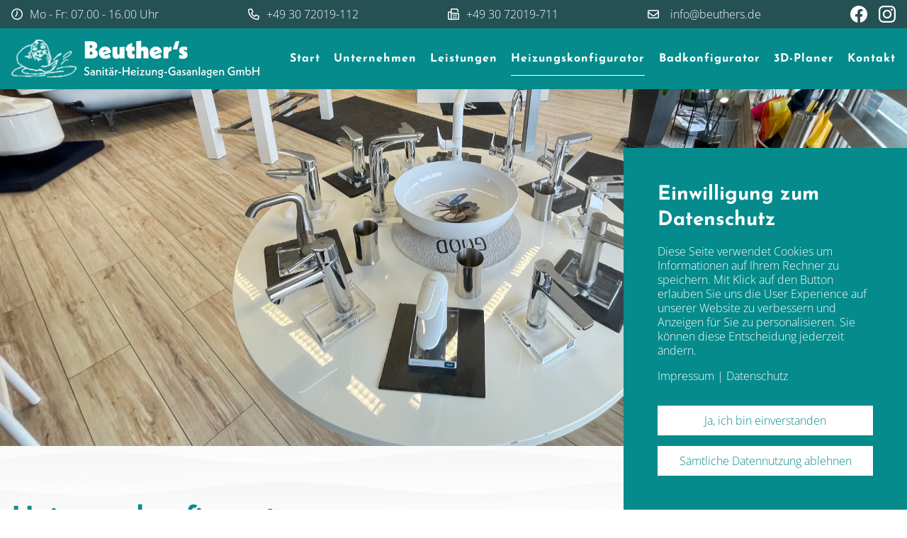

--- FILE ---
content_type: text/html; charset=UTF-8
request_url: https://www.beuthers.de/heizungskonfigurator
body_size: 11130
content:
<!DOCTYPE html><html lang="de"><head><title>Heizungskonfigurator - Beuther&#039;s Sanitär-Heizung-Gasanlagen GmbH</title><script>window.YETT_WHITELIST = [/beuthers.de/,/^\.?\/[^\/]/,new RegExp(location.host),/^https:\/\/challenges\.cloudflare\.com\//];!function(t,e){"object"==typeof exports&&"undefined"!=typeof module?e(exports):"function"==typeof define&&define.amd?define(["exports"],e):e((t=t||self).ThirdPartyScripts={})}(this,function(t){"use strict";function o(e,t){return e&&(!t||t!==s)&&(!a.blacklist||a.blacklist.some(function(t){return t.test(e)}))&&(!a.whitelist||a.whitelist.every(function(t){return!t.test(e)}))}function l(t){var e=t.getAttribute("src");return a.blacklist&&a.blacklist.every(function(t){return!t.test(e)})||a.whitelist&&a.whitelist.some(function(t){return t.test(e)})}var s="javascript/blocked",a={blacklist:undefined,whitelist:window.YETT_WHITELIST},u={blacklisted:[]},p=new MutationObserver(function(t){for(var e=0;e<t.length;e++)for(var i=t[e].addedNodes,n=function(t){var n=i[t];if(1===n.nodeType&&"SCRIPT"===n.tagName){var e=n.src,r=n.type;if(o(e,r)){u.blacklisted.push(n.cloneNode()),n.type=s;n.addEventListener("beforescriptexecute",function t(e){n.getAttribute("type")===s&&e.preventDefault(),n.removeEventListener("beforescriptexecute",t)}),n.parentElement&&n.parentElement.removeChild(n)}}},r=0;r<i.length;r++)n(r)});p.observe(document.documentElement,{childList:!0,subtree:!0});var c=document.createElement;function f(t){return function(t){if(Array.isArray(t)){for(var e=0,n=new Array(t.length);e<t.length;e++)n[e]=t[e];return n}}(t)||function(t){if(Symbol.iterator in Object(t)||"[object Arguments]"===Object.prototype.toString.call(t))return Array.from(t)}(t)||function(){throw new TypeError("Invalid attempt to spread non-iterable instance")}()}document.createElement=function(){for(var t=arguments.length,e=new Array(t),n=0;n<t;n++)e[n]=arguments[n];if("script"!==e[0].toLowerCase())return c.bind(document).apply(void 0,e);var r=c.bind(document).apply(void 0,e),i=r.setAttribute.bind(r);try{Object.defineProperties(r,{src:{get:function(){return r.getAttribute("src")},set:function(t){return o(t,r.type)&&i("type",s),i("src",t),!0}},type:{set:function(t){var e=o(r.src,r.type)?s:t;return i("type",e),!0}}}),r.setAttribute=function(t,e){"type"===t||"src"===t?r[t]=e:HTMLScriptElement.prototype.setAttribute.call(r,t,e)}}catch(t){console.warn("Unable to prevent script execution for script src ",r.src,".\n",'A likely cause would be because you are using a third-party browser extension that monkey patches the "document.createElement" function.')}return r};var d=new RegExp("[|\\{}()[\\]^$+*?.]","g");t.unblock=function(){for(var t=arguments.length,n=new Array(t),e=0;e<t;e++)n[e]=arguments[e];n.length<1?(a.blacklist=[],a.whitelist=[]):(a.blacklist&&(a.blacklist=a.blacklist.filter(function(e){return n.every(function(t){return"string"==typeof t?!e.test(t):t instanceof RegExp?e.toString()!==t.toString():void 0})})),a.whitelist&&(a.whitelist=[].concat(f(a.whitelist),f(n.map(function(e){if("string"==typeof e){var n=".*"+e.replace(d,"\\$&")+".*";if(a.whitelist.every(function(t){return t.toString()!==n.toString()}))return new RegExp(n)}else if(e instanceof RegExp&&a.whitelist.every(function(t){return t.toString()!==e.toString()}))return e;return null}).filter(Boolean)))));for(var r=document.querySelectorAll('script[type="'.concat(s,'"]')),i=0;i<r.length;i++){var o=r[i];l(o)&&(o.type="application/javascript",u.blacklisted.push(o),o.parentElement.removeChild(o))}var c=0;f(u.blacklisted).forEach(function(t,e){if(l(t)){var n=document.createElement("script");n.setAttribute("src",t.src),n.setAttribute("type","application/javascript"),document.head.appendChild(n),u.blacklisted.splice(e-c,1),c++}}),a.blacklist&&a.blacklist.length<1&&p.disconnect(),window.YETT_WHITELIST=[/./]},Object.defineProperty(t,"__esModule",{value:!0})});</script><meta http-equiv="Content-Type" content="text/html; charset=utf-8" /><meta name="icbm" content="52.4155319,13.364687" /><meta name="geo.position" content="52.4155319;13.364687" /><meta name="geo.placename" content="Berlin" /><meta property="og:title" content="Heizungskonfigurator - Beuther&#039;s Sanitär-Heizung-Gasanlagen GmbH" /><meta property="og:type" content="website" /><meta property="og:locale" content="de" /><meta property="og:url" content="https://www.beuthers.de/heizungskonfigurator" /><meta name="viewport" content="width=device-width, initial-scale=1" /><script type="text/javascript">window.addEventListener("message",function(t){try{if(null!=t&&t.data){e=t.data;null!=e&&void 0!==e.redirect&&(window.location=e.redirect)}}catch(t){}});</script><link rel="icon" type="image/ico" href="https://cdn3.site-media.eu/images/48/910044/robbe1.png.ico" /><link rel="shortcut icon" href="https://cdn3.site-media.eu/images/48/910044/robbe1.png.ico" type="image/x-icon" /><link rel="preconnect" href="https://cdn3.site-media.eu" /><link rel="stylesheet" type="text/css" media="screen" href="/webcard/static/app.min.1768398951.css"/><link rel="stylesheet" type="text/css" media="screen" href="/css/custom.230801155348.css" id="customcss"/><link rel="canonical" href="https://www.beuthers.de/heizungskonfigurator"/><script>if (!webcard) var webcard={};webcard.id=51403;webcard.moduleId=2653905;webcard.culture="de";webcard.type=2;webcard.isEdit=false;webcard.isPreview=false;webcard.isMobile=/Android|webOS|iPhone|iPad|iPod|BlackBerry/i.test(navigator.userAgent);webcard.isTouch='ontouchstart' in window || navigator.msMaxTouchPoints > 0;webcard.googleMapsEmbedApiKey='AIzaSyDoOLq_ts27g3vEog9sGYB0GJSyWBDK9gs';webcard.googleMapsApiKey='';webcard.apiHost='api.sitehub.io';var extraPath='';</script><link rel="preload" as="style" href="https://cdn3.site-media.eu/g/fonts/css?family=Lato:300,700%7COpen+Sans:300%7CJosefin+Sans:300,regular,700&amp;subset=latin&amp;display=swap" /><link rel="stylesheet" media="print" onload="this.media='all'" href="https://cdn3.site-media.eu/g/fonts/css?family=Lato:300,700%7COpen+Sans:300%7CJosefin+Sans:300,regular,700&amp;subset=latin&amp;display=swap" /><style>figure{margin:0}#ed-91634211 { text-align: center; } #ed-91634211 svg > * { stroke-width: 0px; } #ed-91634208 > .inner { align-items: center; place-content: center flex-start; } #ed-91634220 { text-align: center; } #ed-91634220 svg > * { stroke-width: 0px; } #ed-91634223 { flex-basis: auto; order: 0; } @media screen and (max-width: 975px) {  #ed-91634223 > .inner { justify-content: space-between; }} @media screen and (max-width: 575px) {  #ed-91634223 { margin: 0px 6px; }} #ed-91634217 > .inner { align-items: center; place-content: center; } #ed-91634229 { text-align: center; } #ed-91634229 svg > * { stroke-width: 0px; } #ed-91634226 > .inner { align-items: center; place-content: center; } #ed-91634238 { text-align: center; } #ed-91634238 svg > * { stroke-width: 0px; } #ed-91634241 { margin: 0px 0px 0px 6px; flex-basis: auto; order: 0; } #ed-91634235 > .inner { align-items: center; justify-content: flex-end; } #ed-108773201 svg > * { stroke-width: 0px; } #ed-108773195 > .inner { justify-content: center; } #ed-108773192 > .inner { align-items: center; justify-content: flex-end; } #ed-104727506 > .inner { place-content: center space-between; align-items: center; } @media screen and (max-width: 975px) {  #ed-104727506 > .inner { align-items: center; align-content: center; }} @media screen and (max-width: 575px) {  #ed-104727506 > .inner { justify-content: space-between; }} #ed-91633896 img { width: 350px; } #ed-91633896 { flex-basis: auto; } @media screen and (max-width: 575px) {  #ed-91633896 img { width: 230px; }} #ed-91633899 { flex-basis: auto; flex-grow: 1; } #ed-91633905 { margin: auto 1rem auto auto; } @media screen and (max-width: 975px) {  #ed-91633905 { margin: auto 1rem auto 0rem; }} #ed-91633902 { flex-grow: 1; flex-basis: auto; } #ed-91633902 > .inner { place-content: center flex-end; align-items: center; } @media screen and (max-width: 975px) {  #ed-91633902 > .inner { justify-content: flex-end; }} #ed-91634631 > .inner { justify-content: space-between; align-items: center; } #ed-91634616 .background-image-holder { background-position: center bottom; } #ed-91634619 > .inner { place-content: center; flex-flow: row wrap; } #ed-91634619 { flex-basis: auto; order: 0; flex-grow: 1; opacity: 1; } #ed-91634613 > .inner { align-content: stretch; flex-direction: column; } #ed-91634613 { min-height: 70vh; } @media screen and (max-width: 975px) {  #ed-91634613 { min-height: 40vh; }} @media screen and (max-width: 975px) {  #ed-91634625 > .background-image-holder:not(.ed-lazyload) { background-image: url("https://cdn3.site-media.eu/images/976%2CG/6302988/white-and-brown-striped-textile.jpeg") !important; }} @media screen and (max-width: 975px) {  #null > .background-image-holder:not(.ed-lazyload) { background-image: url("https://cdn3.site-media.eu/images/976/6302983/pink-clouds.jpeg") !important; }} @media screen and (max-width: 575px) {  #null > .background-image-holder:not(.ed-lazyload) { background-image: url("https://cdn3.site-media.eu/images/576/6302983/pink-clouds.jpeg") !important; }} #ed-104706319 .space { height: 20px; } #ed-91633929 .space { height: 10px; } #ed-91633932 svg > * { stroke-width: 0px; } #ed-91633932 svg { padding: 0px; } #ed-91633935 { flex-grow: 1; } #ed-91633938 svg > * { stroke-width: 0px; } #ed-91633938 svg { padding: 0px; } #ed-91633941 { flex-grow: 1; } #ed-91633944 .space { height: 10px; } #ed-91633947 svg > * { stroke-width: 0px; } #ed-91633947 svg { padding: 0px; } #ed-91633950 { flex-grow: 1; } #ed-91633953 svg > * { stroke-width: 0px; } #ed-91633953 svg { padding: 0px; } #ed-91633956 { flex-grow: 1; } #ed-91633959 .space { height: 10px; } #ed-91633962 svg > * { stroke-width: 0px; } #ed-91633965 { flex-grow: 1; } #ed-91633923 { flex-basis: auto; } @media screen and (max-width: 975px) {  #ed-91633923 > .inner { align-items: center; place-content: center; }} #ed-91633968 { min-height: 250px; flex-basis: auto; flex-grow: 1; } #ed-91633998 { text-align: center; } #ed-91634001 .space { height: 15px; } #ed-91634004 { text-align: center; } #ed-91633995 > .inner { place-content: center; align-items: center; } #ed-91633974 > .inner { place-content: center space-between; align-items: center; padding: 3rem; } @media screen and (max-width: 975px) {  #ed-91633974 > .inner { padding: 2rem; }} @media screen and (max-width: 575px) {  #ed-91633974 > .inner { padding: 1rem; }} #ed-91634634 > .inner { align-items: stretch; }</style></head><body class="page-2653905 pagelayout-1 slogan"><div class="ed-element ed-reference ed-reference-container wv-boxed preset-info-bar-v3-default" id="ed-104727506" data-reference="91634205"><div class="inner"><div class="ed-element ed-container info-bar-content" id="ed-91634208"><div class="inner"><figure class="ed-element ed-icon" id="ed-91634211"><svg xmlns="http://www.w3.org/2000/svg" viewBox="0 0 512 512" data-icon="fa-regular-clock-seven" preserveAspectRatio="xMinYMid" style="overflow: hidden;"><path d="M232 120C232 106.7 242.7 96 256 96C269.3 96 280 106.7 280 120V256C280 260.7 278.6 265.4 275.1 269.3L211.1 365.3C204.6 376.3 189.7 379.3 178.7 371.1C167.7 364.6 164.7 349.7 172 338.7L232 248.7L232 120zM256 0C397.4 0 512 114.6 512 256C512 397.4 397.4 512 256 512C114.6 512 0 397.4 0 256C0 114.6 114.6 0 256 0zM48 256C48 370.9 141.1 464 256 464C370.9 464 464 370.9 464 256C464 141.1 370.9 48 256 48C141.1 48 48 141.1 48 256z"></path></svg></figure><div class="ed-element ed-text custom-theme" id="ed-91634214"><p>Mo - Fr: 07.00 - 16.00 Uhr</p></div></div></div><div class="ed-element ed-container info-bar-content hide-sm hide-md" id="ed-91634217"><div class="inner"><figure class="ed-element ed-icon" id="ed-91634220"><svg xmlns="http://www.w3.org/2000/svg" viewBox="0 0 511 511" data-icon="fa-regular-phone" preserveAspectRatio="xMidYMid" style="overflow: hidden;"><path d="M480.3 320.3L382.1 278.2c-21.41 -9.281 -46.64 -3.109 -61.2 14.95l-27.44 33.5c-44.78 -25.75 -82.29 -63.25 -108 -107.1l33.55 -27.48c17.91 -14.62 24.09 -39.7 15.02 -61.05L191.7 31.53c-10.16 -23.2 -35.34 -35.86 -59.87 -30.19l-91.25 21.06C16.7 27.86 0 48.83 0 73.39c0 241.9 196.7 438.6 438.6 438.6c24.56 0 45.53 -16.69 50.1 -40.53l21.06 -91.34C516.4 355.5 503.6 330.3 480.3 320.3zM463.9 369.3l-21.09 91.41c-0.4687 1.1 -2.109 3.281 -4.219 3.281c-215.4 0 -390.6 -175.2 -390.6 -390.6c0 -2.094 1.297 -3.734 3.344 -4.203l91.34 -21.08c0.3125 -0.0781 0.6406 -0.1094 0.9531 -0.1094c1.734 0 3.359 1.047 4.047 2.609l42.14 98.33c0.75 1.766 0.25 3.828 -1.25 5.062L139.8 193.1c-8.625 7.062 -11.25 19.14 -6.344 29.14c33.01 67.23 88.26 122.5 155.5 155.5c9.1 4.906 22.09 2.281 29.16 -6.344l40.01 -48.87c1.109 -1.406 3.187 -1.938 4.922 -1.125l98.26 42.09C463.2 365.2 464.3 367.3 463.9 369.3z"></path></svg></figure><div class="ed-element ed-text custom-theme" id="ed-91634223"><p><span data-bind="customer.phone" contenteditable="false">+49 30 72019-112</span></p></div></div></div><div class="ed-element ed-container info-bar-content hide-sm" id="ed-91634226"><div class="inner"><figure class="ed-element ed-icon" id="ed-91634229"><svg xmlns="http://www.w3.org/2000/svg" viewBox="0 0 512 512" data-icon="fa-regular-fax" preserveAspectRatio="xMidYMid" style="overflow: hidden;"><path d="M352 432h32c8.875 0 16 -7.125 16 -16v-32c0 -8.875 -7.125 -16 -16 -16h-32c-8.875 0 -16 7.125 -16 16v32C336 424.9 343.1 432 352 432zM352 336h32c8.875 0 16 -7.125 16 -16V288c0 -8.875 -7.125 -16 -16 -16h-32c-8.875 0 -16 7.125 -16 16v32C336 328.9 343.1 336 352 336zM256 336h32c8.875 0 16 -7.125 16 -16V288c0 -8.875 -7.125 -16 -16 -16h-32C247.1 272 240 279.1 240 288v32C240 328.9 247.1 336 256 336zM464 192H176L175.1 48h222.1L432 81.94V160H480V81.94c0 -12.73 -5.057 -24.94 -14.06 -33.94l-33.94 -33.94C423 5.057 410.8 0 398.1 0H175.1c-26.51 0 -48 21.49 -48 48l0.0059 82.26C122.9 128.9 117.6 128 112 128H64C28.65 128 0 156.7 0 192v256c0 35.35 28.65 64 64 64h400c26.47 0 48 -21.53 48 -48v-224C512 213.5 490.5 192 464 192zM128 448c0 8.822 -7.178 16 -16 16H64c-8.822 0 -16 -7.178 -16 -16V192c0 -8.822 7.178 -16 16 -16h48C120.8 176 128 183.2 128 192V448zM464 464H173.7C175.1 458.9 176 453.6 176 448V240h288V464zM256 432h32c8.875 0 16 -7.125 16 -16v-32c0 -8.875 -7.125 -16 -16 -16h-32c-8.875 0 -16 7.125 -16 16v32C240 424.9 247.1 432 256 432z"></path></svg></figure><div class="ed-element ed-text custom-theme" id="ed-91634232"><p><span class="fr-deletable" data-bind="customer.fax" contenteditable="false">+49 30 72019-711</span></p></div></div></div><div class="ed-element ed-container info-bar-content hide-sm" id="ed-91634235"><div class="inner"><figure class="ed-element ed-icon" id="ed-91634238"><svg xmlns="http://www.w3.org/2000/svg" viewBox="0 64 512 384" data-icon="fa-regular-envelope" preserveAspectRatio="xMidYMid" style="overflow: hidden;"><path d="M0 128C0 92.65 28.65 64 64 64H448C483.3 64 512 92.65 512 128V384C512 419.3 483.3 448 448 448H64C28.65 448 0 419.3 0 384V128zM48 128V150.1L220.5 291.7C241.1 308.7 270.9 308.7 291.5 291.7L464 150.1V127.1C464 119.2 456.8 111.1 448 111.1H64C55.16 111.1 48 119.2 48 127.1L48 128zM48 212.2V384C48 392.8 55.16 400 64 400H448C456.8 400 464 392.8 464 384V212.2L322 328.8C283.6 360.3 228.4 360.3 189.1 328.8L48 212.2z"></path></svg></figure><div class="ed-element ed-text custom-theme" id="ed-91634241"><p><a data-bind="customer.email" href="mailto:info@beuthers.de" contenteditable="false">info@beuthers.de</a></p></div></div></div><div class="ed-element ed-container info-bar-content" id="ed-108773192"><div class="inner"><div class="ed-element ed-container wv-overflow_visible preset-social-icons-v3-default" id="ed-108773195"><div class="inner"><figure class="ed-element ed-icon social-icons-icon" id="ed-108773198"><a href="http://www.facebook.com/profile.php?id=100094378989140" target="_blank"><svg xmlns="http://www.w3.org/2000/svg" viewBox="8 8 496 493" data-icon="fa-brands-facebook" preserveAspectRatio="xMidYMid" style="overflow: hidden;"><path d="M504 256C504 119 393 8 256 8S8 119 8 256c0 123.8 90.69 226.4 209.3 245V327.7h-63V256h63v-54.64c0 -62.15 37 -96.48 93.67 -96.48 27.14 0 55.52 4.84 55.52 4.84v61h-31.28c-30.8 0 -40.41 19.12 -40.41 38.73V256h68.78l-11 71.69h-57.78V501C413.3 482.4 504 379.8 504 256z"></path></svg></a></figure><figure class="ed-element ed-icon social-icons-icon" id="ed-108773201"><a href="http://www.instagram.com/beuthersgmbh/" target="_blank"><svg xmlns="http://www.w3.org/2000/svg" viewBox="0 -416 448 448" data-icon="fa-brands-instagram" preserveAspectRatio="xMidYMid" style="overflow: hidden;"><path d="M224.1 -307C160.5 -307 109.2 -255.7 109.2 -192.1S160.5 -77.2 224.1 -77.2S339 -128.5 339 -192.1S287.7 -307 224.1 -307zM224.1 -117.4C183 -117.4 149.4 -150.9 149.4 -192.1S182.9 -266.8 224.1 -266.8S298.8 -233.3 298.8 -192.1S265.2 -117.4 224.1 -117.4zM370.5 -311.7C370.5 -296.8 358.5 -284.9 343.7 -284.9C328.8 -284.9 316.9 -296.9 316.9 -311.7S328.9 -338.5 343.7 -338.5S370.5 -326.5 370.5 -311.7zM446.6 -284.5C444.9 -320.4 436.7 -352.2 410.4 -378.4C384.2 -404.6 352.4 -412.8 316.5 -414.6C279.5 -416.7 168.6 -416.7 131.6 -414.6C95.8 -412.9 64 -404.7 37.7 -378.5S3.3 -320.5 1.5 -284.6C-0.6 -247.6 -0.6 -136.7 1.5 -99.7C3.2 -63.8 11.4 -32 37.7 -5.8S95.7 28.6 131.6 30.4C168.6 32.5 279.5 32.5 316.5 30.4C352.4 28.7 384.2 20.5 410.4 -5.8C436.6 -32 444.8 -63.8 446.6 -99.7C448.7 -136.7 448.7 -247.5 446.6 -284.5zM398.8 -60C391 -40.4 375.9 -25.3 356.2 -17.4C326.7 -5.7 256.7 -8.4 224.1 -8.4S121.4 -5.8 92 -17.4C72.4 -25.2 57.3 -40.3 49.4 -60C37.7 -89.5 40.4 -159.5 40.4 -192.1S37.8 -294.8 49.4 -324.2C57.2 -343.8 72.3 -358.9 92 -366.8C121.5 -378.5 191.5 -375.8 224.1 -375.8S326.8 -378.4 356.2 -366.8C375.8 -359 390.9 -343.9 398.8 -324.2C410.5 -294.7 407.8 -224.7 407.8 -192.1S410.5 -89.4 398.8 -60z"></path></svg></a></figure></div></div></div></div></div></div><div class="ed-element ed-reference ed-reference-container wv-boxed menu-wrapper wv-overflow_visible preset-menu-v2-default full-width bg-primary" id="ed-91634631" data-reference="91633893"><div class="inner"><figure class="ed-element ed-image logo" id="ed-91633896"><a href="/"><img src="https://cdn3.site-media.eu/images/0/6302934/Logo_Beuthers.svg"></a></figure><nav class="ed-element ed-menu wv-custom" id="ed-91633899"><ul class="menu-level-0"><li class="wv-page-2653896-de first"><a href="/" class="wv-page-2653896-de first">Start</a></li><li class="wv-page-2653899-de"><a href="/unternehmen" class="wv-page-2653899-de">Unternehmen</a></li><li class="wv-page-2653902-de"><a href="/leistungen" class="wv-page-2653902-de">Leistungen</a></li><li class="wv-page-2653905-de active"><a href="/heizungskonfigurator" class="wv-page-2653905-de active">Heizungskonfigurator</a></li><li class="wv-page-2834411-de"><a href="/badkonfigurator" class="wv-page-2834411-de">Badkonfigurator</a></li><li><a target="_blank" href="https://www.elements-show.de/3d-badplaner#u=c7odpa6krf">3D-Planer</a></li><li class="wv-page-2653908-de end"><a href="/kontakt" title="Kontakt" class="wv-page-2653908-de last">Kontakt</a></li></ul></nav><div class="ed-element ed-container mobile-cont wv-overflow_visible" id="ed-91633902"><div class="inner"><figure class="ed-element ed-icon" id="ed-91633905"><a href="tel:493072019112"><svg xmlns="http://www.w3.org/2000/svg" viewBox="0 0 511 511" data-icon="fa-regular-phone" preserveAspectRatio="xMidYMid" style="overflow: hidden;"><path d="M480.3 320.3L382.1 278.2c-21.41 -9.281 -46.64 -3.109 -61.2 14.95l-27.44 33.5c-44.78 -25.75 -82.29 -63.25 -108 -107.1l33.55 -27.48c17.91 -14.62 24.09 -39.7 15.02 -61.05L191.7 31.53c-10.16 -23.2 -35.34 -35.86 -59.87 -30.19l-91.25 21.06C16.7 27.86 0 48.83 0 73.39c0 241.9 196.7 438.6 438.6 438.6c24.56 0 45.53 -16.69 50.1 -40.53l21.06 -91.34C516.4 355.5 503.6 330.3 480.3 320.3zM463.9 369.3l-21.09 91.41c-0.4687 1.1 -2.109 3.281 -4.219 3.281c-215.4 0 -390.6 -175.2 -390.6 -390.6c0 -2.094 1.297 -3.734 3.344 -4.203l91.34 -21.08c0.3125 -0.0781 0.6406 -0.1094 0.9531 -0.1094c1.734 0 3.359 1.047 4.047 2.609l42.14 98.33c0.75 1.766 0.25 3.828 -1.25 5.062L139.8 193.1c-8.625 7.062 -11.25 19.14 -6.344 29.14c33.01 67.23 88.26 122.5 155.5 155.5c9.1 4.906 22.09 2.281 29.16 -6.344l40.01 -48.87c1.109 -1.406 3.187 -1.938 4.922 -1.125l98.26 42.09C463.2 365.2 464.3 367.3 463.9 369.3z" class="fill-background"></path></svg></a></figure><div class="ed-element ed-html menu-trigger" id="ed-91633908"><div class="menu-trigger-box"><div class="menu-trigger-inner"></div></div></div></div></div></div></div><div class="ed-element ed-container banner preset-banner-v3-default parallax" id="ed-91634613"><div class="background"><figure class="ed-element ed-image wv-bg" id="ed-91634616"><div class="background-image-holder ed-lazyload" data-background="url(&quot;https://cdn3.site-media.eu/images/0/6256159/IMG_5301.jpg&quot;)" style="background-image: url(&quot;data:image/svg+xml,%3Csvg%20width='800'%20viewBox='0%200%20800%20600'%20xmlns='http://www.w3.org/2000/svg'%3E%3Crect%20width='800'%20height='600'%20style='fill:%20%23F7F7F7'%20/%3E%3C/svg%3E&quot;);"></div></figure></div><div class="inner" data-parallax-amount="50"><div class="ed-element ed-container wv-boxed wv-spacer banner-content" style="transform-origin: 50% 50% 0px;" id="ed-91634619"><div class="inner" data-parallax-amount="40">&nbsp;</div></div></div></div><div class="ed-element ed-container wv-boxed wv-spacer full-width parallax" id="ed-91634622"><div class="background"><figure class="ed-element ed-image wv-bg" id="ed-91634625"><div class="background-image-holder ed-lazyload wv-bg-fixed" style="background-image: none; background-position: 50% 9.73281px;" data-background="url(&quot;https://cdn3.site-media.eu/images/1920%2CG/6302988/white-and-brown-striped-textile.jpeg&quot;)"></div></figure></div><div class="overlay" style="background-color: rgba(255, 255, 255, 0.88);"></div><div class="inner" data-parallax-amount="99"><div class="ed-element ed-headline custom-theme" id="ed-91634628"><h1>Heizungskonfigurator</h1></div><div class="ed-element ed-spacer" id="ed-104706319"><div class="space"></div></div><div class="ed-element ed-html" id="ed-104706322"><iframe border="0" class="heaterplaner-iframe" style="width:100%; height:800px;" src="https://heizungskonfigurator.dasbad3.de/?config_id=64886449085bc12cb0150542&amp;key=a329bb1b4207bafef9f15c7063fef90aad3fc2ee&amp;configUrl=https://universal.dasbad3.de/universalbackend/public/api/heaterconfig/iframe/64886449085bc12cb0150542"> 
Iframe konnte nicht angezeigt werden 
</iframe>
</div></div></div><div class="ed-element ed-reference ed-reference-container footer flex-align-items-stretch preset-footer-bragi-v3-default" id="ed-91634634" data-reference="91633920"><div class="inner" id="kontakt"><div class="ed-element ed-container wv-spacer footer-bragi-box" id="ed-91633923"><div class="inner"><div class="ed-element ed-headline custom-theme" id="ed-91633926"><h2><span class="color-background">Kontakt</span></h2></div><div class="ed-element ed-spacer" id="ed-91633929"><div class="space"></div></div><figure class="ed-element ed-icon" id="ed-91633932"><a href="#!next" class="wv-link-elm"><svg xmlns="http://www.w3.org/2000/svg" viewBox="0 -416 512 448" data-icon="fa-light-home" preserveAspectRatio="xMidYMid" style="overflow: hidden;"><path d="M509.8 -220.5L448 -270.2V-346.2C448 -349.5 445.3 -352.2 442 -352.2H422C418.7 -352.2 416 -349.5 416 -346.2V-296.1L276.1 -408.9C264.4 -418.4 247.6 -418.4 235.9 -408.9L2.2 -220.5C-0.4 -218.4 -0.8 -214.6 1.3 -212.1L13.9 -196.5C16 -193.9 19.8 -193.5 22.4 -195.6L64 -229.1V-0.1C64 17.6 78.3 31.9 96 31.9H212C218.6 31.9 224 26.5 224 19.9V-112.2L288 -111.9V20.3C288 26.9 293.4 32.3 300 32.3L416 32C433.7 32 448 17.7 448 -0V-229L489.6 -195.5C492.2 -193.4 496 -193.8 498.1 -196.4L510.7 -212C512.8 -214.6 512.3 -218.4 509.8 -220.5zM416 -0L320 0.3V-132C320 -138.6 314.6 -144 308 -144L204 -144.3C197.4 -144.3 192 -138.9 192 -132.3V-0H96V-254.9L252.2 -380.9C254.4 -382.7 257.5 -382.7 259.7 -380.9L415.9 -254.9V-0z" class="fill-background"></path></svg></a></figure><div class="ed-element ed-text custom-theme" id="ed-91633935"><p><span data-bind="customer.company" contenteditable="false">Beuther's Sanitär-Heizung-Gasanlagen GmbH</span></p></div><figure class="ed-element ed-icon" id="ed-91633938"><a href="#!next" class="wv-link-elm"><svg xmlns="http://www.w3.org/2000/svg" viewBox="0 -448 384 511" data-icon="fa-light-map-marker-alt" preserveAspectRatio="xMidYMid" style="overflow: hidden;"><path d="M192 -352C139.065 -352 96 -308.935 96 -256S139.065 -160 192 -160S288 -203.065 288 -256S244.935 -352 192 -352zM192 -192C156.71 -192 128 -220.71 128 -256S156.71 -320 192 -320S256 -291.29 256 -256S227.29 -192 192 -192zM192 -448C85.961 -448 0 -362.039 0 -256C0 -178.587 26.97 -156.969 172.268 53.67C181.802 67.442 202.197 67.444 211.733 53.67C357.03 -156.969 384 -178.587 384 -256C384 -362.039 298.039 -448 192 -448zM192 25.931C52.705 -175.512 32 -191.506 32 -256C32 -298.738 48.643 -338.917 78.863 -369.137S149.262 -416 192 -416S274.917 -399.357 305.137 -369.137S352 -298.738 352 -256C352 -191.51 331.308 -175.53 192 25.931z" class="fill-background"></path></svg></a></figure><div class="ed-element ed-text custom-theme" id="ed-91633941"><p><span data-bind="customer.street" contenteditable="false">Marienfelder Allee 124</span>,&nbsp;<span class="fr-deletable" data-bind="customer.zip" contenteditable="false">12277</span>&nbsp;<span class="fr-deletable" data-bind="customer.city" contenteditable="false">Berlin</span></p><p> </p></div><div class="ed-element ed-spacer" id="ed-91633944"><div class="space"></div></div><figure class="ed-element ed-icon" id="ed-91633947"><a href="#!next" class="wv-link-elm"><svg xmlns="http://www.w3.org/2000/svg" viewBox="0 -448 512 512" data-icon="fa-light-phone" preserveAspectRatio="xMidYMid" style="overflow: hidden;"><path d="M487.8 -423.9L387 -447.2C372.3 -450.6 357.2 -443 351.2 -429.1L304.7 -320.6C299.2 -307.9 302.9 -292.9 313.6 -284.1L367.5 -240C333.5 -170.8 277.2 -114.4 207.9 -80.4L163.8 -134.3C155 -145 140 -148.7 127.3 -143.2L18.9 -96.7C5 -90.7 -2.6 -75.7 0.8 -61L24 39.7C27.3 54 39.9 64 54.5 64C306.7 64 512 -140.2 512 -393.5C512 -408.1 502 -420.7 487.8 -423.9zM55.1 32L32.1 -67.6L139.5 -113.6L199 -40.8C302.6 -89.4 358.7 -145.7 407.1 -248.9L334.3 -308.4L380.3 -415.8L479.9 -392.8C479.7 -158.3 289.6 31.7 55.1 32z" class="fill-background"></path></svg></a></figure><div class="ed-element ed-text custom-theme" id="ed-91633950"><p><span data-bind="customer.phone" contenteditable="false">+49 30 72019-112</span></p></div><figure class="ed-element ed-icon" id="ed-91633953"><a href="#!next" class="wv-link-elm"><svg xmlns="http://www.w3.org/2000/svg" viewBox="0 -384 512 384" data-icon="fa-light-envelope" preserveAspectRatio="xMidYMid" style="overflow: hidden;"><path d="M464 -384H48C21.5 -384 0 -362.5 0 -336V-48C0 -21.5 21.5 -0 48 -0H464C490.5 -0 512 -21.5 512 -48V-336C512 -362.5 490.5 -384 464 -384zM48 -352H464C472.8 -352 480 -344.8 480 -336V-294.6C458.1 -276.1 426.8 -250.6 329.4 -173.3C312.5 -159.9 279.2 -127.6 256 -128C232.8 -127.6 199.4 -159.9 182.6 -173.3C85.2 -250.6 53.9 -276.1 32 -294.6V-336C32 -344.8 39.2 -352 48 -352zM464 -32H48C39.2 -32 32 -39.2 32 -48V-253C54.8 -234.3 90.8 -205.4 162.7 -148.3C183.2 -131.9 219.4 -95.8 256 -96C292.4 -95.7 328.3 -131.5 349.3 -148.3C421.2 -205.4 457.2 -234.3 480 -253V-48C480 -39.2 472.8 -32 464 -32z" class="fill-background"></path></svg></a></figure><div class="ed-element ed-text custom-theme" id="ed-91633956"><p><a data-bind="customer.email" href="mailto:info@beuthers.de" contenteditable="false">info@beuthers.de</a></p></div><div class="ed-element ed-spacer" id="ed-91633959"><div class="space"></div></div><figure class="ed-element ed-icon" id="ed-91633962"><a href="#!next" class="wv-link-elm"><svg xmlns="http://www.w3.org/2000/svg" viewBox="8 -440 496 496" data-icon="fa-light-info-circle" preserveAspectRatio="xMidYMid" style="overflow: hidden;"><path d="M256 -408C374.621 -408 472 -311.925 472 -192C472 -72.709 375.39 24 256 24C136.756 24 40 -72.562 40 -192C40 -311.203 136.602 -408 256 -408M256 -440C119.043 -440 8 -328.917 8 -192C8 -55.003 119.043 56 256 56S504 -55.003 504 -192C504 -328.917 392.957 -440 256 -440zM220 -96H232V-216H220C213.373 -216 208 -221.373 208 -228V-236C208 -242.627 213.373 -248 220 -248H268C274.627 -248 280 -242.627 280 -236V-96H292C298.627 -96 304 -90.627 304 -84V-76C304 -69.373 298.627 -64 292 -64H220C213.373 -64 208 -69.373 208 -76V-84C208 -90.627 213.373 -96 220 -96zM256 -336C238.327 -336 224 -321.673 224 -304S238.327 -272 256 -272S288 -286.327 288 -304S273.673 -336 256 -336z" class="fill-background"></path></svg></a></figure><div class="ed-element ed-text custom-theme" id="ed-91633965"><p><a href="/impressum">Impressum</a> | <a href="/datenschutz">Datenschutz</a></p></div></div></div><div class="ed-element ed-container full-width footer-bragi-map wv-overflow_visible" id="ed-91633968"><div class="background"><div class="ed-element ed-map wv-bg" id="ed-91633971"><div class="map-canvas" style="height: 200px; position: relative; overflow: hidden;" data-parameters="{&quot;markers&quot;:[{&quot;query&quot;:&quot;Beuther's Sanitär-Heizung-Gasanlagen GmbH&quot;,&quot;open&quot;:false,&quot;title&quot;:&quot;&quot;,&quot;description&quot;:&quot;&quot;,&quot;info&quot;:false,&quot;icon&quot;:false,&quot;width&quot;:&quot;auto&quot;,&quot;lat&quot;:52.4156176,&quot;lng&quot;:13.3648269}],&quot;center&quot;:{&quot;query&quot;:&quot;Marienfelder Allee 124, 12277 Berlin&quot;,&quot;lat&quot;:52.4155346,&quot;lng&quot;:13.3646677,&quot;markers&quot;:false},&quot;zoom&quot;:13,&quot;type&quot;:&quot;roadmap&quot;,&quot;style&quot;:{&quot;name&quot;:&quot;default&quot;,&quot;configuration&quot;:null,&quot;color&quot;:&quot;#999999&quot;},&quot;controls&quot;:{&quot;zoom&quot;:true,&quot;mousewheel&quot;:true,&quot;scale&quot;:false}}"></div></div></div><div class="inner">&nbsp;</div></div><div class="ed-element ed-container wv-boxed wv-spacer cookie-consent-bar hide-cookie-content preset-cookie-consent-bar-v3-default" style="display: flex;" id="ed-91633974"><div class="inner"><div class="ed-element ed-container cookie-consent-bar-text-box column-box" id="ed-91633977"><div class="inner"><div class="ed-element ed-headline custom-theme" id="ed-91633980"><h3 class="left">Einwilligung zum Datenschutz</h3></div><div class="ed-element ed-spacer" id="ed-91633983"><div style="height: 16px;" class="space"></div></div><div class="ed-element ed-text custom-theme" id="ed-91633986"><p>Diese Seite verwendet Cookies um Informationen auf Ihrem Rechner zu speichern. Mit Klick auf den Button erlauben Sie uns die User Experience auf unserer Website zu verbessern und Anzeigen für Sie zu personalisieren. Sie können diese Entscheidung jederzeit ändern.</p></div><div class="ed-element ed-spacer" id="ed-91633989"><div style="height: 16px;" class="space"></div></div><div class="ed-element ed-text custom-theme" id="ed-91633992"><p><a href="/impressum">Impressum</a> | <a href="/datenschutz">Datenschutz</a></p><div class="fr-second-toolbar"></div></div></div></div><div class="ed-element ed-container flex-justify-content-center flex-align-content-center flex-align-items-center cookie-consent-bar-button-box column-box" id="ed-91633995"><div class="inner"><div class="ed-element ed-button custom-theme" id="ed-91633998"><a class="button center bg-background color-primary bg-active-secondary color-active-primary" href="#" id="acceptCookie" style="width: 100%;">Ja, ich bin einverstanden</a></div><div class="ed-element ed-spacer" id="ed-91634001"><div class="space"></div></div><div class="ed-element ed-button custom-theme decline-button" id="ed-91634004"><a class="button center bg-background color-primary bg-active-secondary color-active-primary" href="#" id="cookieClose" style="width: 100%;">Sämtliche Datennutzung ablehnen</a></div></div></div></div></div></div></div><script src="/webcard/static/app.bundle.1768398969.js"></script><script src="/js/custom.221027083457.js"></script><script>var _paq = _paq || [];_paq.push(['trackPageView']);_paq.push(['enableLinkTracking']);(function() {var u="//www.page-stats.de/";_paq.push(['setTrackerUrl', u+'piwik.php']);_paq.push(['setSiteId', '3670']);var d=document, g=d.createElement('script'), s=d.getElementsByTagName('script')[0];g.type='text/javascript'; g.async=true; g.defer=true; g.src=u+'piwik.js'; s.parentNode.insertBefore(g,s);})();document.addEventListener('click', function (event) { try { var a = event.target.closest('a'); a && a.href.indexOf('tel:')>-1 && _paq.push(['trackEvent','call','click']); } catch (e) {} }, false);</script></body>
</html>


--- FILE ---
content_type: text/html
request_url: https://heizungskonfigurator.dasbad3.de/?config_id=64886449085bc12cb0150542&key=a329bb1b4207bafef9f15c7063fef90aad3fc2ee&configUrl=https://universal.dasbad3.de/universalbackend/public/api/heaterconfig/iframe/64886449085bc12cb0150542
body_size: 377
content:
<!DOCTYPE html><head><title>Heizungskonfigurator</title><meta charset="utf-8"><meta http-equiv="X-UA-Compatible" content="IE=edge"><meta name="viewport" content="width=device-width, initial-scale=1"><link rel="stylesheet" href="index_universal.6787531f.css"><script src="//assets.adobedtm.com/591145a2e466/aab5027edb87/launch-468dc02c7d42.min.js"></script></head><body class="bootstrap-wrap"> <div id="root"></div> <script type="module">_satellite.pageBottom();</script> <script type="module" src="index_universal.65c3e7ee.js"></script> </body>

--- FILE ---
content_type: text/css; charset=UTF-8
request_url: https://www.beuthers.de/css/custom.230801155348.css
body_size: 23363
content:
body:not(.edit) .hide-cookie-content{display:none !important}html{box-sizing:border-box;font-family:sans-serif;line-height:1.15;-ms-text-size-adjust:100%;-webkit-text-size-adjust:100%;-ms-overflow-style:scrollbar;-webkit-tap-highlight-color:rgba(0,0,0,0)}*,*::before,*::after{box-sizing:inherit}p{margin-top:0}[tabindex="-1"]:focus{outline:none !important}hr{box-sizing:content-box;height:0;overflow:visible;border:none}p{margin-top:0;margin-bottom:0}abbr[title],abbr[data-original-title]{text-decoration:underline;-webkit-text-decoration:underline dotted;text-decoration:underline dotted;cursor:help;border-bottom:0}address{font-style:normal;line-height:inherit}ol,ul,dl{margin:0}ol ol,ul ul,ol ul,ul ol{margin-bottom:0}ol{padding:0}ol li{list-style-position:inside}dt{font-weight:700}dd{margin-bottom:.5rem;margin-left:0}blockquote{margin:0 0 1rem}dfn{font-style:italic}b,strong{font-weight:700}small{font-size:80%}sub,sup{position:relative;font-size:75%;line-height:0;vertical-align:baseline}sub{bottom:-.25em}sup{top:-.5em}a{color:#5a5c5b;text-decoration:none;background-color:transparent;-webkit-text-decoration-skip:objects;transition:all .3s ease-in-out}a:hover{color:#058b8c;text-decoration:underline}a:not([href]):not([tabindex]){color:inherit;text-decoration:none}a:not([href]):not([tabindex]):hover{color:inherit;text-decoration:none}a:not([href]):not([tabindex]):focus{outline:0}pre,code,kbd,samp{font-family:monospace, monospace;font-size:1em}pre{margin-top:0;margin-bottom:1rem;overflow:auto}figure{margin:0 0 1rem}img{vertical-align:middle;border-style:none}img,.background-image-holder{image-rendering:-webkit-optimize-contrast}svg:not(:root){overflow:hidden}a,area,button,[role="button"],input,label,select,summary,textarea{touch-action:manipulation}::-webkit-input-placeholder,::-moz-placeholder,:-ms-input-placeholder,:-moz-placeholder{color:#5a5c5b}table{border-collapse:collapse}caption{padding-top:.75rem;padding-bottom:.75rem;color:#7a7c7b;text-align:left;caption-side:bottom}th{text-align:left}label{display:inline-block;margin-bottom:.5rem}button:focus{outline:1px dotted;outline:5px auto -webkit-focus-ring-color}input,button,select,optgroup,textarea{margin:0;font-family:inherit;font-size:inherit;line-height:inherit}button,input{overflow:visible}button,select{text-transform:none}button,html [type="button"],[type="reset"],[type="submit"]{-webkit-appearance:button}button::-moz-focus-inner,[type="button"]::-moz-focus-inner,[type="reset"]::-moz-focus-inner,[type="submit"]::-moz-focus-inner{padding:0;border-style:none}input[type="radio"],input[type="checkbox"]{box-sizing:border-box;padding:0}input[type="radio"]:disabled,input[type="checkbox"]:disabled{cursor:false}input[type="date"],input[type="time"],input[type="datetime-local"],input[type="month"]{-webkit-appearance:listbox}textarea{overflow:auto;resize:vertical}fieldset{min-width:0;padding:0;margin:0;border:0}legend{display:block;width:100%;max-width:100%;padding:0;margin-bottom:.5rem;font-size:1.5rem;line-height:inherit;color:inherit;white-space:normal}progress{vertical-align:baseline}[type="number"]::-webkit-inner-spin-button,[type="number"]::-webkit-outer-spin-button{height:auto}[type="search"]{outline-offset:-2px;-webkit-appearance:none}[type="search"]::-webkit-search-cancel-button,[type="search"]::-webkit-search-decoration{-webkit-appearance:none}::-webkit-file-upload-button{font:inherit;-webkit-appearance:button}output{display:inline-block}summary{display:list-item}template{display:none}[hidden]{display:none !important}body{margin:0;font-family:"Open Sans";font-weight:300;color:#5a5c5b;background-color:#fff;text-transform:none;font-style:normal;text-align:inherit;font-size:16px;line-height:1.3;letter-spacing:0px}h1,.h1,h2,.h2,h3,.h3,h4,.h4,h5,.h5,h6,.h6{font-family:"Josefin Sans";font-weight:700;color:#058b8c;margin-top:0;margin-bottom:0}h1,.h1{font-family:"Josefin Sans";color:#058b8c;font-size:40px;line-height:1.2;letter-spacing:0px;font-weight:700;text-transform:none;font-style:normal;text-decoration:none;text-align:inherit;margin-bottom:0}@media screen and (max-width: 60.9375rem){h1,.h1{font-size:34px}}@media screen and (max-width: 35.9375rem){h1,.h1{font-size:28px}}h2,.h2{font-family:"Josefin Sans";color:#058b8c;font-size:32px;line-height:1.3;letter-spacing:0px;font-weight:700;text-transform:none;font-style:normal;text-decoration:none;text-align:inherit;margin-bottom:0}@media screen and (max-width: 60.9375rem){h2,.h2{font-size:27px}}@media screen and (max-width: 35.9375rem){h2,.h2{font-size:22px}}h3,.h3{font-family:"Josefin Sans";color:#058b8c;font-size:28px;line-height:1.3;letter-spacing:0px;font-weight:700;text-transform:none;font-style:normal;text-decoration:none;text-align:inherit;margin-bottom:0}@media screen and (max-width: 60.9375rem){h3,.h3{font-size:24px}}@media screen and (max-width: 35.9375rem){h3,.h3{font-size:20px}}h4,.h4{font-family:"Josefin Sans";color:#058b8c;font-size:24px;line-height:1.3;letter-spacing:0px;font-weight:700;text-transform:none;font-style:normal;text-decoration:none;text-align:inherit;margin-bottom:0}@media screen and (max-width: 60.9375rem){h4,.h4{font-size:21px}}@media screen and (max-width: 35.9375rem){h4,.h4{font-size:18px}}h5,.h5{font-family:"Josefin Sans";color:#058b8c;font-size:20px;line-height:1.3;letter-spacing:0px;font-weight:700;text-transform:none;font-style:normal;text-decoration:none;text-align:inherit;margin-bottom:0}@media screen and (max-width: 60.9375rem){h5,.h5{font-size:17px}}@media screen and (max-width: 35.9375rem){h5,.h5{font-size:14px}}h6,.h6{font-family:"Josefin Sans";color:#058b8c;font-size:18px;line-height:1.3;letter-spacing:0px;font-weight:700;text-transform:none;font-style:normal;text-decoration:none;text-align:inherit;margin-bottom:0}@media screen and (max-width: 60.9375rem){h6,.h6{font-size:16px}}.ed-section>section,.ed-grid>section,.ed-reference>section{position:relative}.ed-section>section.parallax,.ed-grid>section.parallax,.ed-reference>section.parallax{overflow:hidden;backface-visibility:hidden}.ed-section>section>.inner,.ed-grid>section>.inner,.ed-reference>section>.inner{position:relative;min-height:100%}.ed-section>section>.inner:after,.ed-grid>section>.inner:after,.ed-reference>section>.inner:after{content:'';position:relative;display:block;clear:both}.ed-section>section>.overlay,.ed-grid>section>.overlay,.ed-reference>section>.overlay{position:absolute;z-index:0;top:0;right:0;bottom:0;left:0;pointer-events:none}.ed-section>section>.background,.ed-grid>section>.background,.ed-reference>section>.background{position:absolute;z-index:0;top:0;left:0;bottom:0;right:0}.ed-section>section>.background+.overlay,.ed-section>section>.background~.inner.container,.ed-section>section>.background~.ed-element,.ed-grid>section>.background+.overlay,.ed-grid>section>.background~.inner.container,.ed-grid>section>.background~.ed-element,.ed-reference>section>.background+.overlay,.ed-reference>section>.background~.inner.container,.ed-reference>section>.background~.ed-element{-webkit-transform:translate3d(0, 0, 0)}.ed-section>section>.background~.ed-element,.ed-grid>section>.background~.ed-element,.ed-reference>section>.background~.ed-element{position:relative}.wv-abs{position:absolute}.wv-fixed{position:fixed}.wv-bg.bg-lt,.wv-bg.ed-image.bg-lt .background-image-holder,.ed-image.bg-lt,.wv-bg.ed-slider .ed-slider-item.bg-lt{background-position:left top}.wv-bg.bg-lt img,.wv-bg.ed-image.bg-lt .background-image-holder img,.ed-image.bg-lt img,.wv-bg.ed-slider .ed-slider-item.bg-lt img{-o-object-position:left top;object-position:left top}.wv-bg.bg-lc,.wv-bg.ed-image.bg-lc .background-image-holder,.ed-image.bg-lc,.wv-bg.ed-slider .ed-slider-item.bg-lc{background-position:left center}.wv-bg.bg-lc img,.wv-bg.ed-image.bg-lc .background-image-holder img,.ed-image.bg-lc img,.wv-bg.ed-slider .ed-slider-item.bg-lc img{-o-object-position:left center;object-position:left center}.wv-bg.bg-lb,.wv-bg.ed-image.bg-lb .background-image-holder,.ed-image.bg-lb,.wv-bg.ed-slider .ed-slider-item.bg-lb{background-position:left bottom}.wv-bg.bg-lb img,.wv-bg.ed-image.bg-lb .background-image-holder img,.ed-image.bg-lb img,.wv-bg.ed-slider .ed-slider-item.bg-lb img{-o-object-position:left bottom;object-position:left bottom}.wv-bg.bg-rt,.wv-bg.ed-image.bg-rt .background-image-holder,.ed-image.bg-rt,.wv-bg.ed-slider .ed-slider-item.bg-rt{background-position:right top}.wv-bg.bg-rt img,.wv-bg.ed-image.bg-rt .background-image-holder img,.ed-image.bg-rt img,.wv-bg.ed-slider .ed-slider-item.bg-rt img{-o-object-position:right top;object-position:right top}.wv-bg.bg-rc,.wv-bg.ed-image.bg-rc .background-image-holder,.ed-image.bg-rc,.wv-bg.ed-slider .ed-slider-item.bg-rc{background-position:right center}.wv-bg.bg-rc img,.wv-bg.ed-image.bg-rc .background-image-holder img,.ed-image.bg-rc img,.wv-bg.ed-slider .ed-slider-item.bg-rc img{-o-object-position:right center;object-position:right center}.wv-bg.bg-rb,.wv-bg.ed-image.bg-rb .background-image-holder,.ed-image.bg-rb,.wv-bg.ed-slider .ed-slider-item.bg-rb{background-position:right bottom}.wv-bg.bg-rb img,.wv-bg.ed-image.bg-rb .background-image-holder img,.ed-image.bg-rb img,.wv-bg.ed-slider .ed-slider-item.bg-rb img{-o-object-position:right bottom;object-position:right bottom}.wv-bg.bg-ct,.wv-bg.ed-image.bg-ct .background-image-holder,.ed-image.bg-ct,.wv-bg.ed-slider .ed-slider-item.bg-ct{background-position:center top}.wv-bg.bg-ct img,.wv-bg.ed-image.bg-ct .background-image-holder img,.ed-image.bg-ct img,.wv-bg.ed-slider .ed-slider-item.bg-ct img{-o-object-position:center top;object-position:center top}.wv-bg.bg-cc,.wv-bg.ed-image.bg-cc .background-image-holder,.ed-image.bg-cc,.wv-bg.ed-slider .ed-slider-item.bg-cc{background-position:center center}.wv-bg.bg-cc img,.wv-bg.ed-image.bg-cc .background-image-holder img,.ed-image.bg-cc img,.wv-bg.ed-slider .ed-slider-item.bg-cc img{-o-object-position:center center;object-position:center center}.wv-bg.bg-cb,.wv-bg.ed-image.bg-cb .background-image-holder,.ed-image.bg-cb,.wv-bg.ed-slider .ed-slider-item.bg-cb{background-position:center bottom}.wv-bg.bg-cb img,.wv-bg.ed-image.bg-cb .background-image-holder img,.ed-image.bg-cb img,.wv-bg.ed-slider .ed-slider-item.bg-cb img{-o-object-position:center bottom;object-position:center bottom}.wv-bg{position:absolute;z-index:0;top:auto;right:auto;bottom:auto;left:auto;width:100%;height:100%;padding:0 !important;backface-visibility:hidden}.wv-bg.ed-element{position:absolute;z-index:0;top:auto;right:auto;bottom:auto;left:auto;width:100%;height:100%;padding:0 !important}.wv-bg.ed-image img{display:none}.wv-bg.ed-image .resizable-control{display:none}.wv-bg.ed-image .background-image-holder{position:absolute;left:0;top:0;right:0;bottom:0;background-size:cover;background-repeat:no-repeat;background-position:center center}.wv-bg.ed-image.wv-tile .background-image-holder{background-size:auto;background-repeat:repeat}.wv-bg.ed-slider{max-width:100%}.wv-bg.ed-slider .slider-container{display:block;position:relative;width:100%;height:100%;margin:0;padding:0}.wv-bg.ed-slider .ed-slider-items{height:100%}.wv-bg.ed-slider .ed-slider-item{position:relative;height:100%;background-size:cover;background-repeat:no-repeat;background-position:center center}.wv-bg.ed-slider .slick-vertical .ed-slider-item{height:auto}.wv-bg.ed-element.ed-slider .ed-slider-item img{opacity:1;visibility:visible}.wv-bg .ed-slider-item img{-o-object-fit:cover;object-fit:cover;-o-object-position:center center;object-position:center center;position:absolute;top:0;left:0;right:0;bottom:0;width:100% !important;height:100%}@media (-ms-high-contrast: none),(-ms-high-contrast: active){.wv-bg .ed-slider-item img{display:block;height:auto !important;width:100% !important;min-height:100%;min-width:100%;top:50%;left:50%;transform:translate(-50%, -50%)}}.wv-bg.ed-youtube iframe,.wv-bg.ed-youtube .iframe-holder,.wv-bg.ed-map .map-canvas{width:100% !important;height:100% !important}.wv-bg.ed-vimeo{background:#000}.wv-bg-fixed{background-attachment:fixed}.pos-cc{transform:translateX(-50%) translateY(-50%);left:50%;top:50%}.pos-ct{transform:translateX(-50%);left:50%;top:0}.pos-cb{transform:translateX(-50%);bottom:0;left:50%}.pos-lt{left:0;top:0}.pos-lc{transform:translateY(-50%);left:0;top:50%}.pos-lb{bottom:0;left:0}.pos-rt{right:0;top:0}.pos-rc{transform:translateY(-50%);right:0;top:50%}.pos-rb{bottom:0;right:0}.imgLeft{float:left;margin-right:1rem}.imgRight{float:right;margin-left:1rem}.left{text-align:left}.center{text-align:center}.right{text-align:right}.ed-slider{position:relative}.slider-controls{opacity:0}.slider-container{overflow:hidden}.ed-slider:hover .slider-controls{opacity:1}.slider-controls #prevBtn a,.slider-controls #nextBtn a{color:#dfdfdf;opacity:0.5;text-decoration:none}.slider-controls #prevBtn{position:absolute;top:40%;left:15px}.slider-controls #nextBtn{position:absolute;top:40%;right:15px}.ed-slider-items,#content .ed-slider-items{list-style:none;margin:0;padding:0}.ed-slider-items:before,.ed-slider-items:after{content:"";display:table}.ed-slider-items:after{clear:both}.ed-slider-items li,#content .ed-slider-items li{list-style:none;margin:0;padding:0;position:relative}.ed-slider-items li img,#content .ed-slider-items li img{vertical-align:top;max-width:100%}.ed-slider-text{position:absolute;bottom:0;left:0;padding:12px;background:rgba(0,0,0,0.5);color:#fff;width:100%;box-sizing:border-box}.wv-abs{position:absolute}.wv-fixed{position:fixed}.wv-bg-fixed{background-attachment:fixed}.ed-slider-items,.ed-slider-item{backface-visibility:hidden}.cf:before,.cf:after{content:"";display:table}.cf:after{clear:both}.ed-menu ul{align-items:center}.ed-image>span{display:block}@media (-ms-high-contrast: none),(-ms-high-contrast: active){.ed-container>.inner{min-height:1px}}.ed-container{max-width:100%}.ed-container>a.inner:hover,.ed-container>a.inner:focus,.ed-container>a.inner:active,.ed-container>a.inner.active{text-decoration:unset;color:unset}.wv-overflow_hidden,.wv-overflow_hidden>.inner{overflow:hidden}.wv-overflow_visible,.wv-overflow_visible>.inner{overflow:visible}.wv-overflow_horizontal,.wv-overflow_horizontal>.inner{overflow-y:hidden;overflow-x:auto}.wv-overflow_vertical,.wv-overflow_vertical>.inner{overflow-y:auto;overflow-x:hidden}.wv-overflow_auto,.wv-overflow_auto>.inner{overflow:auto}.wv-content>.inner,.wv-spacer>.inner{padding-top:5rem;padding-bottom:5rem}@media screen and (max-width: 35.9375rem){.wv-content>.inner,.wv-spacer>.inner{padding-top:4rem}}@media screen and (max-width: 35.9375rem){.wv-content>.inner,.wv-spacer>.inner{padding-bottom:4rem}}.wv-boxed>.inner{padding-left:1rem;padding-right:1rem;margin-left:auto;margin-right:auto;max-width:84rem}.wv-headline{margin-bottom:.5rem}.wv-headline h1,.wv-headline h2,.wv-headline h3,.wv-headline h4,.wv-headline h5,.wv-headline h6{margin-bottom:0}.wv-dummy{position:relative;background:fuchsia;color:white}.wv-dummy:after{position:absolute;background:white;color:fuchsia;content:'Auto-generated Dummy Content';padding:0.5rem;border-radius:0.25rem;z-index:1000;left:0.25rem;top:0.25rem}.ed-gallery .ed-gallery-items{display:flex;align-content:stretch;align-items:stretch;flex-wrap:wrap;list-style:none;padding:0;margin:0}.ed-gallery .ed-gallery-items>.ed-gallery-thumb{overflow:hidden}.ed-gallery .ed-gallery-items>.ed-gallery-thumb>a>img{min-width:100%;max-width:100%;width:auto}.ed-gallery .ed-gallery-items[data-columns='6']>.ed-gallery-thumb{width:16.6666666667%}@media screen and (max-width: 100rem){.ed-gallery .ed-gallery-items[data-columns='6']>.ed-gallery-thumb{width:20%}}@media screen and (max-width: 75rem){.ed-gallery .ed-gallery-items[data-columns='6']>.ed-gallery-thumb{width:25%}}@media screen and (max-width: 61rem){.ed-gallery .ed-gallery-items[data-columns='6']>.ed-gallery-thumb{width:33.3333333333%}}@media screen and (max-width: 48rem){.ed-gallery .ed-gallery-items[data-columns='6']>.ed-gallery-thumb{width:50%}}.ed-gallery .ed-gallery-items[data-columns='5']>.ed-gallery-thumb{width:20%}@media screen and (max-width: 75rem){.ed-gallery .ed-gallery-items[data-columns='5']>.ed-gallery-thumb{width:25%}}@media screen and (max-width: 61rem){.ed-gallery .ed-gallery-items[data-columns='5']>.ed-gallery-thumb{width:33.3333333333%}}@media screen and (max-width: 48rem){.ed-gallery .ed-gallery-items[data-columns='5']>.ed-gallery-thumb{width:50%}}.ed-gallery .ed-gallery-items[data-columns='4']>.ed-gallery-thumb{width:25%}@media screen and (max-width: 61rem){.ed-gallery .ed-gallery-items[data-columns='4']>.ed-gallery-thumb{width:33.3333333333%}}@media screen and (max-width: 48rem){.ed-gallery .ed-gallery-items[data-columns='4']>.ed-gallery-thumb{width:50%}}.ed-gallery .ed-gallery-items[data-columns='3']>.ed-gallery-thumb{width:33.3333333333%}@media screen and (max-width: 61rem){.ed-gallery .ed-gallery-items[data-columns='3']>.ed-gallery-thumb{width:33.3333333333%}}@media screen and (max-width: 48rem){.ed-gallery .ed-gallery-items[data-columns='3']>.ed-gallery-thumb{width:50%}}.ed-slider img{color:transparent}.ed-form-container{margin-bottom:1rem}.ed-text>blockquote{padding:3rem 0 1rem 1rem;border-width:0;border-left-width:3px;border-style:solid;font-style:italic;color:inherit}body.edit .ed-html .script-placeholder:before{content:"Script";display:inline-block;background:#f58220;color:#fff;padding:4px;font-size:12px;font-family:Helvetica, sans-serif}body.edit .badge:before{content:"Elfsight Widget";display:inline-block;background:#f58220;color:#fff;padding:4px;font-size:12px;font-family:Helvetica, sans-serif}.ed-form-textarea,.ed-form-phone,.ed-form-email,.ed-form-date,.ed-form-input,.ed-form-upload,.ed-form-number,.ed-form-select,.ed-form-checkbox,.ed-form-radio{margin-bottom:1rem}.ed-form-input>input,.ed-form-input>button,.ed-form-input>textarea,.ed-form-email>input,.ed-form-email>button,.ed-form-email>textarea,.ed-form-phone>input,.ed-form-phone>button,.ed-form-phone>textarea,.ed-form-date>input,.ed-form-date>button,.ed-form-date>textarea,.ed-form-upload>input,.ed-form-upload>button,.ed-form-upload>textarea,.ed-form-button>input,.ed-form-button>button,.ed-form-button>textarea,.ed-form-textarea>input,.ed-form-textarea>button,.ed-form-textarea>textarea,.ed-form-number>input,.ed-form-number>button,.ed-form-number>textarea,.ed-form-select>input,.ed-form-select>button,.ed-form-select>textarea{border-color:inherit}.ed-form-captcha{display:flex;justify-content:flex-start;align-items:center;margin-bottom:.5rem}.ed-form-captcha>.regenerate{margin-left:1rem}.ed-form-captcha>.regenerate>a{font:normal normal normal 14px/1 FontAwesome;font-size:0;text-rendering:auto;-webkit-font-smoothing:antialiased;display:inline-block;text-decoration:none}.ed-form-captcha>.regenerate>a:hover,.ed-form-captcha>.regenerate>a:active{text-decoration:none}.ed-form-captcha>.regenerate>a::before{font-size:1.5rem;content:'\f021'}.ed-map>.map-canvas{min-height:10px}@media screen and (max-width: 47.9375rem){.edit .hide-sm{position:relative;filter:grayscale(100%);opacity:0.4}.edit .hide-sm:before{position:absolute;max-width:100%;z-index:1;top:0;left:-1px;display:block;background:#f58220;color:#fff;padding:4px;font-size:12px;line-height:1;font-family:Helvetica, sans-serif;white-space:nowrap;content:"Hidden (Mobile)";opacity:1}.edit .hide-sm:hover:before{display:none}body:not(.edit) .hide-sm{display:none}}@media screen and (min-width: 48rem) and (max-width: 60.9375rem){.edit .hide-md{position:relative;filter:grayscale(100%);opacity:0.4}.edit .hide-md:before{position:absolute;max-width:100%;z-index:1;top:0;left:-1px;display:block;background:#f58220;color:#fff;padding:4px;font-size:12px;line-height:1;font-family:Helvetica, sans-serif;white-space:nowrap;content:"Hidden (Tablet)";opacity:1}.edit .hide-md:hover:before{display:none}body:not(.edit) .hide-md{display:none}}@media screen and (min-width: 61rem){.edit .hide-lg{position:relative;filter:grayscale(100%);opacity:0.4}.edit .hide-lg:before{position:absolute;max-width:100%;z-index:1;top:0;left:-1px;display:block;background:#f58220;color:#fff;padding:4px;font-size:12px;line-height:1;font-family:Helvetica, sans-serif;white-space:nowrap;content:"Hidden (Desktop)";opacity:1}.edit .hide-lg:hover:before{display:none}body:not(.edit) .hide-lg{display:none}}.edit .ed-element[data-start-at]{position:relative;filter:grayscale(100%);opacity:0.4}.edit .ed-element[data-start-at]:before{position:absolute;max-width:100%;z-index:1;top:0;left:-1px;display:block;background:#f58220;color:#fff;padding:4px;font-size:12px;line-height:1;font-family:Helvetica, sans-serif;white-space:nowrap;content:"Scheduled";opacity:1}.edit .ed-element[data-start-at]:hover:before{display:none}.preview .ed-element[data-start-at]{display:none}.edit .ed-element[data-expired]{position:relative;filter:grayscale(100%);opacity:0.4}.edit .ed-element[data-expired]:before{position:absolute;max-width:100%;z-index:1;top:0;left:-1px;display:block;background:#f58220;color:#fff;padding:4px;font-size:12px;line-height:1;font-family:Helvetica, sans-serif;white-space:nowrap;content:"Expired";opacity:1}.edit .ed-element[data-expired]:hover:before{display:none}.preview .ed-element[data-expired]{display:none}@supports not (-ms-high-contrast: none){body:not(.edit):not(.preview) .animation-initial{visibility:hidden}}.indent-1{padding-left:1rem}.indent-2{padding-left:2rem}.indent-3{padding-left:3rem}.indent-4{padding-left:4rem}.indent-5{padding-left:5rem}.indent-6{padding-left:6rem}.indent-7{padding-left:7rem}.indent-8{padding-left:8rem}.indent-9{padding-left:9rem}.ed-video iframe,.ed-video video{max-width:100%;vertical-align:top;position:relative}.ed-video.wv-bg{display:flex;align-items:stretch;align-content:stretch;justify-content:stretch}.ed-video.wv-bg video{-o-object-fit:cover;object-fit:cover;-o-object-position:center;object-position:center;width:100%;height:100%}@media (-ms-high-contrast: none),(-ms-high-contrast: active){.ed-video.wv-bg{position:absolute;top:0;left:0;right:0;bottom:0;display:block}.ed-video.wv-bg video{display:block;height:auto;width:100%;min-height:100%;min-width:100%}}.ed-audio audio{display:block;width:100%}.ed-iframe{display:block}.ed-iframe iframe{border:none;outline:none;max-width:100%;vertical-align:top}.ed-youtube.ar16_10,.ed-vimeo.ar16_10{padding-bottom:calc(.625 * 100%)}.ed-youtube.ar16_9,.ed-vimeo.ar16_9{padding-bottom:calc(.5625 * 100%)}.ed-youtube.ar4_3,.ed-vimeo.ar4_3{padding-bottom:calc(.75 * 100%)}.ed-youtube.ar2_1,.ed-vimeo.ar2_1{padding-bottom:calc(.5 * 100%)}.ed-youtube.ar1_1,.ed-vimeo.ar1_1{padding-bottom:calc(1 * 100%)}.ed-youtube.ar16_10,.ed-youtube.ar16_9,.ed-youtube.ar4_3,.ed-youtube.ar2_1,.ed-youtube.ar1_1,.ed-vimeo.ar16_10,.ed-vimeo.ar16_9,.ed-vimeo.ar4_3,.ed-vimeo.ar2_1,.ed-vimeo.ar1_1{position:relative}.ed-youtube.ar16_10>.iframe-holder,.ed-youtube.ar16_9>.iframe-holder,.ed-youtube.ar4_3>.iframe-holder,.ed-youtube.ar2_1>.iframe-holder,.ed-youtube.ar1_1>.iframe-holder,.ed-vimeo.ar16_10>.iframe-holder,.ed-vimeo.ar16_9>.iframe-holder,.ed-vimeo.ar4_3>.iframe-holder,.ed-vimeo.ar2_1>.iframe-holder,.ed-vimeo.ar1_1>.iframe-holder{position:absolute;top:50%;left:50%;transform:translate(-50%, -50%);width:100%;height:100%}.ed-youtube.ar16_10>.iframe-holder iframe,.ed-youtube.ar16_9>.iframe-holder iframe,.ed-youtube.ar4_3>.iframe-holder iframe,.ed-youtube.ar2_1>.iframe-holder iframe,.ed-youtube.ar1_1>.iframe-holder iframe,.ed-vimeo.ar16_10>.iframe-holder iframe,.ed-vimeo.ar16_9>.iframe-holder iframe,.ed-vimeo.ar4_3>.iframe-holder iframe,.ed-vimeo.ar2_1>.iframe-holder iframe,.ed-vimeo.ar1_1>.iframe-holder iframe{position:absolute}.ed-youtube.ar16_10>.iframe-holder iframe,.ed-youtube.ar16_10>.iframe-holder .video-loader,.ed-youtube.ar16_9>.iframe-holder iframe,.ed-youtube.ar16_9>.iframe-holder .video-loader,.ed-youtube.ar4_3>.iframe-holder iframe,.ed-youtube.ar4_3>.iframe-holder .video-loader,.ed-youtube.ar2_1>.iframe-holder iframe,.ed-youtube.ar2_1>.iframe-holder .video-loader,.ed-youtube.ar1_1>.iframe-holder iframe,.ed-youtube.ar1_1>.iframe-holder .video-loader,.ed-vimeo.ar16_10>.iframe-holder iframe,.ed-vimeo.ar16_10>.iframe-holder .video-loader,.ed-vimeo.ar16_9>.iframe-holder iframe,.ed-vimeo.ar16_9>.iframe-holder .video-loader,.ed-vimeo.ar4_3>.iframe-holder iframe,.ed-vimeo.ar4_3>.iframe-holder .video-loader,.ed-vimeo.ar2_1>.iframe-holder iframe,.ed-vimeo.ar2_1>.iframe-holder .video-loader,.ed-vimeo.ar1_1>.iframe-holder iframe,.ed-vimeo.ar1_1>.iframe-holder .video-loader{height:100% !important;width:100% !important;background-size:cover !important;background-position:center !important}.bg-primary{background:#058b8c !important}.color-primary{color:#058b8c !important}.fill-primary{fill:#058b8c !important}.stroke-primary{stroke:#058b8c !important}.bg-active-primary:hover,.bg-active-primary.active{background:#058b8c !important}.color-active-primary:hover,.color-active-primary.active{color:#058b8c !important}.border-color-primary{border-color:#058b8c !important}.border-color-active-primary:hover,.border-color-active-primary.active{border-color:#058b8c !important}.bg-secondary{background:#3a3c3b !important}.color-secondary{color:#3a3c3b !important}.fill-secondary{fill:#3a3c3b !important}.stroke-secondary{stroke:#3a3c3b !important}.bg-active-secondary:hover,.bg-active-secondary.active{background:#3a3c3b !important}.color-active-secondary:hover,.color-active-secondary.active{color:#3a3c3b !important}.border-color-secondary{border-color:#3a3c3b !important}.border-color-active-secondary:hover,.border-color-active-secondary.active{border-color:#3a3c3b !important}.bg-default{background:#5a5c5b !important}.color-default{color:#5a5c5b !important}.fill-default{fill:#5a5c5b !important}.stroke-default{stroke:#5a5c5b !important}.bg-active-default:hover,.bg-active-default.active{background:#5a5c5b !important}.color-active-default:hover,.color-active-default.active{color:#5a5c5b !important}.border-color-default{border-color:#5a5c5b !important}.border-color-active-default:hover,.border-color-active-default.active{border-color:#5a5c5b !important}.bg-text{background:#5a5c5b !important}.color-text{color:#5a5c5b !important}.fill-text{fill:#5a5c5b !important}.stroke-text{stroke:#5a5c5b !important}.bg-active-text:hover,.bg-active-text.active{background:#5a5c5b !important}.color-active-text:hover,.color-active-text.active{color:#5a5c5b !important}.border-color-text{border-color:#5a5c5b !important}.border-color-active-text:hover,.border-color-active-text.active{border-color:#5a5c5b !important}.bg-background{background:#fff !important}.color-background{color:#fff !important}.fill-background{fill:#fff !important}.stroke-background{stroke:#fff !important}.bg-active-background:hover,.bg-active-background.active{background:#fff !important}.color-active-background:hover,.color-active-background.active{color:#fff !important}.border-color-background{border-color:#fff !important}.border-color-active-background:hover,.border-color-active-background.active{border-color:#fff !important}.bg-user-1{background:none !important}.color-user-1{color:none !important}.fill-user-1{fill:none !important}.stroke-user-1{stroke:none !important}.bg-active-user-1:hover,.bg-active-user-1.active{background:none !important}.color-active-user-1:hover,.color-active-user-1.active{color:none !important}.border-color-user-1{border-color:none !important}.border-color-active-user-1:hover,.border-color-active-user-1.active{border-color:none !important}.bg-user-2{background:none !important}.color-user-2{color:none !important}.fill-user-2{fill:none !important}.stroke-user-2{stroke:none !important}.bg-active-user-2:hover,.bg-active-user-2.active{background:none !important}.color-active-user-2:hover,.color-active-user-2.active{color:none !important}.border-color-user-2{border-color:none !important}.border-color-active-user-2:hover,.border-color-active-user-2.active{border-color:none !important}.bg-user-3{background:none !important}.color-user-3{color:none !important}.fill-user-3{fill:none !important}.stroke-user-3{stroke:none !important}.bg-active-user-3:hover,.bg-active-user-3.active{background:none !important}.color-active-user-3:hover,.color-active-user-3.active{color:none !important}.border-color-user-3{border-color:none !important}.border-color-active-user-3:hover,.border-color-active-user-3.active{border-color:none !important}.bg-user-4{background:none !important}.color-user-4{color:none !important}.fill-user-4{fill:none !important}.stroke-user-4{stroke:none !important}.bg-active-user-4:hover,.bg-active-user-4.active{background:none !important}.color-active-user-4:hover,.color-active-user-4.active{color:none !important}.border-color-user-4{border-color:none !important}.border-color-active-user-4:hover,.border-color-active-user-4.active{border-color:none !important}.bg-user-5{background:none !important}.color-user-5{color:none !important}.fill-user-5{fill:none !important}.stroke-user-5{stroke:none !important}.bg-active-user-5:hover,.bg-active-user-5.active{background:none !important}.color-active-user-5:hover,.color-active-user-5.active{color:none !important}.border-color-user-5{border-color:none !important}.border-color-active-user-5:hover,.border-color-active-user-5.active{border-color:none !important}.bg-transparent{background:rgba(0,0,0,0) !important}.color-transparent{color:rgba(0,0,0,0) !important}.fill-transparent{fill:rgba(0,0,0,0) !important}.stroke-transparent{stroke:rgba(0,0,0,0) !important}.bg-active-transparent:hover,.bg-active-transparent.active{background:rgba(0,0,0,0) !important}.color-active-transparent:hover,.color-active-transparent.active{color:rgba(0,0,0,0) !important}.border-color-transparent{border-color:rgba(0,0,0,0) !important}.border-color-active-transparent:hover,.border-color-active-transparent.active{border-color:rgba(0,0,0,0) !important}.ed-form-button>button:not(.button){background:#058b8c;color:#fff;border-color:#058b8c;border:none}.ed-form-button>button:not(.button).active,.ed-form-button>button:not(.button):hover{background:#035a5b;color:#fff;border-color:#035a5b;cursor:pointer}button{padding:0;border:none;background:none}.button,.ed-form-button>button:not(.button),.ed-element.ed-menu.wv-custom button a.button{padding:1rem .5rem;display:inline-block;font-family:"Open Sans";letter-spacing:0px;font-weight:300;text-transform:none;font-style:normal;border-width:1px;border-style:solid;border-radius:0px;max-width:100%;box-shadow:none;transform:none;transition:all .3s ease-in-out;background:#058b8c;color:#fff;border-color:rgba(0,0,0,0);padding:.5rem 1rem;font-size:16px;line-height:1.5}.fr-wrapper .button,.fr-wrapper .ed-form-button>button:not(.button),.fr-wrapper .ed-element.ed-menu.wv-custom button a.button{transition-property:background, border-color, color}.button.active,.ed-form-button>button.active:not(.button),.button:hover,.ed-form-button>button:hover:not(.button),.ed-element.ed-menu.wv-custom button a.button.active,.ed-element.ed-menu.wv-custom button a.button:hover{background:#035a5b;color:#fff;border-color:rgba(0,0,0,0);cursor:pointer}.button:hover,.ed-form-button>button:hover:not(.button),.button.active,.ed-form-button>button.active:not(.button),.ed-element.ed-menu.wv-custom button a.button:hover,.ed-element.ed-menu.wv-custom button a.button.active{box-shadow:none;transform:none}.button,.ed-form-button>button:not(.button),.button:hover,.button.active,.ed-element.ed-menu.wv-custom button a.button,.ed-element.ed-menu.wv-custom button a.button:hover,.ed-element.ed-menu.wv-custom button a.button.active{text-decoration:none}.button-small,.ed-element.ed-menu.wv-custom button a.button-small{font-family:"Open Sans";letter-spacing:0px;font-weight:300;text-transform:none;font-style:normal;padding:.25rem .5rem;font-size:16px;line-height:1.5}.button-large,.ed-element.ed-menu.wv-custom button a.button-large{font-family:"Josefin Sans";letter-spacing:0px;font-weight:700;text-transform:none;font-style:normal;padding:.75rem 1.5rem;font-size:20px;line-height:1.5}.button-xlarge,.ed-element.ed-menu.wv-custom button a.button-xlarge{font-family:"Open Sans";letter-spacing:0px;font-weight:300;text-transform:none;font-style:normal;padding:1rem 2rem;font-size:16px;line-height:1.5}.button.bg-primary,.ed-form-button>button.bg-primary:not(.button){background:#058b8c;color:#fff;border-color:rgba(0,0,0,0)}.button.bg-primary.active,.ed-form-button>button.bg-primary.active:not(.button),.button.bg-primary:hover,.ed-form-button>button.bg-primary:hover:not(.button){background:#035a5b;color:#fff;border-color:rgba(0,0,0,0);cursor:pointer}.button.bg-secondary,.ed-form-button>button.bg-secondary:not(.button){background:#3a3c3b;color:#fff;border-color:rgba(0,0,0,0)}.button.bg-secondary.active,.ed-form-button>button.bg-secondary.active:not(.button),.button.bg-secondary:hover,.ed-form-button>button.bg-secondary:hover:not(.button){background:#212222;color:#fff;border-color:rgba(0,0,0,0);cursor:pointer}.button.bg-default,.ed-form-button>button.bg-default:not(.button){background:#5a5c5b;color:#fff;border-color:rgba(0,0,0,0)}.button.bg-default.active,.ed-form-button>button.bg-default.active:not(.button),.button.bg-default:hover,.ed-form-button>button.bg-default:hover:not(.button){background:#414242;color:#fff;border-color:rgba(0,0,0,0);cursor:pointer}.button.bg-text,.ed-form-button>button.bg-text:not(.button){background:#5a5c5b;color:#fff;border-color:rgba(0,0,0,0)}.button.bg-text.active,.ed-form-button>button.bg-text.active:not(.button),.button.bg-text:hover,.ed-form-button>button.bg-text:hover:not(.button){background:#414242;color:#fff;border-color:rgba(0,0,0,0);cursor:pointer}.button.bg-background,.ed-form-button>button.bg-background:not(.button){background:#fff;color:#5a5c5b;border-color:rgba(0,0,0,0)}.button.bg-background.active,.ed-form-button>button.bg-background.active:not(.button),.button.bg-background:hover,.ed-form-button>button.bg-background:hover:not(.button){background:#e6e6e6;color:#5a5c5b;border-color:rgba(0,0,0,0);cursor:pointer}.button.bg-user-1,.ed-form-button>button.bg-user-1:not(.button){background:none;color:#5a5c5b;border-color:rgba(0,0,0,0)}.button.bg-user-1.active,.ed-form-button>button.bg-user-1.active:not(.button),.button.bg-user-1:hover,.ed-form-button>button.bg-user-1:hover:not(.button){background:none;color:#5a5c5b;border-color:rgba(0,0,0,0);cursor:pointer}.button.bg-user-2,.ed-form-button>button.bg-user-2:not(.button){background:none;color:#5a5c5b;border-color:rgba(0,0,0,0)}.button.bg-user-2.active,.ed-form-button>button.bg-user-2.active:not(.button),.button.bg-user-2:hover,.ed-form-button>button.bg-user-2:hover:not(.button){background:none;color:#5a5c5b;border-color:rgba(0,0,0,0);cursor:pointer}.button.bg-user-3,.ed-form-button>button.bg-user-3:not(.button){background:none;color:#5a5c5b;border-color:rgba(0,0,0,0)}.button.bg-user-3.active,.ed-form-button>button.bg-user-3.active:not(.button),.button.bg-user-3:hover,.ed-form-button>button.bg-user-3:hover:not(.button){background:none;color:#5a5c5b;border-color:rgba(0,0,0,0);cursor:pointer}.button.bg-user-4,.ed-form-button>button.bg-user-4:not(.button){background:none;color:#5a5c5b;border-color:rgba(0,0,0,0)}.button.bg-user-4.active,.ed-form-button>button.bg-user-4.active:not(.button),.button.bg-user-4:hover,.ed-form-button>button.bg-user-4:hover:not(.button){background:none;color:#5a5c5b;border-color:rgba(0,0,0,0);cursor:pointer}.button.bg-user-5,.ed-form-button>button.bg-user-5:not(.button){background:none;color:#5a5c5b;border-color:rgba(0,0,0,0)}.button.bg-user-5.active,.ed-form-button>button.bg-user-5.active:not(.button),.button.bg-user-5:hover,.ed-form-button>button.bg-user-5:hover:not(.button){background:none;color:#5a5c5b;border-color:rgba(0,0,0,0);cursor:pointer}.button.bg-transparent,.ed-form-button>button.bg-transparent:not(.button){background:rgba(0,0,0,0);color:#5a5c5b;border-color:rgba(0,0,0,0)}.button.bg-transparent.active,.ed-form-button>button.bg-transparent.active:not(.button),.button.bg-transparent:hover,.ed-form-button>button.bg-transparent:hover:not(.button){background:rgba(0,0,0,0);color:#5a5c5b;border-color:rgba(0,0,0,0);cursor:pointer}.legal a{word-break:break-all}.legal p{text-align:justify}.legal p,.legal ul{margin-bottom:1rem}.legal h2{margin-top:2rem}.legal h3{margin-top:1rem}@media screen and (max-width: 47.9375rem){.legal h1{font-size:1.5rem}.legal h2{font-size:1.2rem}.legal h3{font-size:1rem}}.ed-text ul,.imprint ul,.legal ul{margin:0;list-style:none;padding:0 0 0 1rem}.ed-text ul>li,.imprint ul>li,.legal ul>li{padding:0}.ed-text ul>li::before,.imprint ul>li::before,.legal ul>li::before{color:#058b8c;content:"";display:inline-block;font-family:FontAwesome;margin-left:-1rem;width:1rem}pre{background-color:#f0f2f1;border:1px solid #cacccb;padding:.5rem 1rem}.ed-element.preset-menu-v2-default{flex-grow:0;flex-shrink:1;flex-basis:auto;z-index:10;background:#fff;fill:lime}@keyframes slideDown{from{transform:translateY(-100%)}to{transform:translateY(0)}}@keyframes fadeIn{from{opacity:0}to{opacity:1}}:root{--spacer-height: 105px}.ed-element.preset-menu-v2-default.sticky+.ed-element{margin-top:var(--spacer-height)}.ed-element.preset-menu-v2-default h1,.ed-element.preset-menu-v2-default .h1,.ed-element.preset-menu-v2-default h2,.ed-element.preset-menu-v2-default .h2,.ed-element.preset-menu-v2-default h3,.ed-element.preset-menu-v2-default .h3,.ed-element.preset-menu-v2-default h4,.ed-element.preset-menu-v2-default .h4,.ed-element.preset-menu-v2-default h5,.ed-element.preset-menu-v2-default .h5,.ed-element.preset-menu-v2-default h6,.ed-element.preset-menu-v2-default .h6{color:#058b8c}.ed-element.preset-menu-v2-default h1,.ed-element.preset-menu-v2-default .h1{color:#058b8c}.ed-element.preset-menu-v2-default h2,.ed-element.preset-menu-v2-default .h2{color:#058b8c}.ed-element.preset-menu-v2-default h3,.ed-element.preset-menu-v2-default .h3{color:#058b8c}.ed-element.preset-menu-v2-default h4,.ed-element.preset-menu-v2-default .h4{color:#058b8c}.ed-element.preset-menu-v2-default h5,.ed-element.preset-menu-v2-default .h5{color:#058b8c}.ed-element.preset-menu-v2-default h6,.ed-element.preset-menu-v2-default .h6{color:#058b8c}.ed-element.preset-menu-v2-default>.inner{padding:1rem}@media screen and (min-width: 61rem){.ed-element.preset-menu-v2-default .logo *,.ed-element.preset-menu-v2-default .ed-image *{margin:0}.ed-element.preset-menu-v2-default .logo img,.ed-element.preset-menu-v2-default .ed-image img{transition:all .3s ease-in-out;max-width:100%}}@media screen and (max-width: 61rem){.ed-element.preset-menu-v2-default .logo *,.ed-element.preset-menu-v2-default .ed-image *{margin:0}.ed-element.preset-menu-v2-default .logo img,.ed-element.preset-menu-v2-default .ed-image img{transition:all .3s ease-in-out;max-width:100%}}.ed-element.preset-menu-v2-default .ed-menu ul{list-style:none;padding:0;margin:0}@media screen and (min-width: 61rem){.ed-element.preset-menu-v2-default .ed-menu ul{justify-content:flex-end;display:flex;text-align:right}.ed-element.preset-menu-v2-default .ed-menu ul li{display:inline-block}.ed-element.preset-menu-v2-default .ed-menu>ul>li:not(:first-child){margin:0 0 0 1.2rem}}@media screen and (hover: none) and (min-width: 61rem){.ed-element.preset-menu-v2-default .ed-menu{-webkit-overflow-scrolling:touch}}@media screen and (-ms-high-contrast: active),(-ms-high-contrast: none) and (min-width: 61rem){.ed-element.preset-menu-v2-default .ed-menu ul{justify-content:flex-end;display:flex;text-align:right}.ed-element.preset-menu-v2-default .ed-menu ul li{display:inline-block}.ed-element.preset-menu-v2-default .ed-menu>ul>li:not(:first-child){margin:0 0 0 1.2rem}}@media screen and (max-width: 60.9375rem){.ed-element.preset-menu-v2-default .ed-menu>ul>li:not(:last-child){margin:0 0 1.2rem 0}}@media screen and (max-width: 35.9375rem){.ed-element.preset-menu-v2-default .ed-menu>ul>li:not(:last-child){margin:0 0 1.2rem 0}}.ed-element.preset-menu-v2-default .ed-menu a{transition:all .3s ease-in-out;transition-property:background-color, color, margin;margin:0;display:inline-block;text-decoration:none;text-transform:none;font-weight:700;font-style:normal;position:relative;box-sizing:border-box;z-index:10;line-height:1;color:#fff;font-family:"Josefin Sans";letter-spacing:1px}@media screen and (min-width: 61rem){.ed-element.preset-menu-v2-default .ed-menu a{color:#fff}}@media screen and (-ms-high-contrast: active),(-ms-high-contrast: none) and (min-width: 61rem){.ed-element.preset-menu-v2-default .ed-menu a{color:#fff}}.ed-element.preset-menu-v2-default .ed-menu>ul>li:hover>a,.ed-element.preset-menu-v2-default .ed-menu>ul>li>a.active{text-decoration:none;color:#5a5c5b}@media screen and (min-width: 61rem){.ed-element.preset-menu-v2-default .ed-menu>ul>li:hover>a,.ed-element.preset-menu-v2-default .ed-menu>ul>li>a.active{color:#5a5c5b}}@media screen and (-ms-high-contrast: active),(-ms-high-contrast: none) and (min-width: 61rem){.ed-element.preset-menu-v2-default .ed-menu>ul>li:hover>a,.ed-element.preset-menu-v2-default .ed-menu>ul>li>a.active{color:#5a5c5b}}.ed-element.preset-menu-v2-default .ed-menu>ul>li>a{padding:1rem 0rem 1rem 0rem;font-size:1rem}.ed-element.preset-menu-v2-default .ed-menu>ul>li>a:before,.ed-element.preset-menu-v2-default .ed-menu>ul>li>a:after{content:'';position:absolute;display:block;z-index:-1;transition:all .3s ease;background:#fff}.ed-element.preset-menu-v2-default .ed-menu>ul>li>a{padding:1rem 0rem 1rem 0rem 0}.ed-element.preset-menu-v2-default .ed-menu>ul>li>a:before{height:1px;width:100%;bottom:0;transform:translateY(1rem 0rem 1rem 0rem);left:0;opacity:0}.ed-element.preset-menu-v2-default .ed-menu>ul>li:hover>a,.ed-element.preset-menu-v2-default .ed-menu>ul>li>a.active{color:#fff}.ed-element.preset-menu-v2-default .ed-menu>ul>li:hover>a:before,.ed-element.preset-menu-v2-default .ed-menu>ul>li>a.active:before{opacity:1;transform:translateY(0)}@media screen and (min-width: 36rem) and (max-width: 60.9375rem){.ed-element.preset-menu-v2-default .ed-menu>ul>li>a{padding:1rem 0rem 1rem 0rem;font-size:1rem}.ed-element.preset-menu-v2-default .ed-menu>ul>li>a:before,.ed-element.preset-menu-v2-default .ed-menu>ul>li>a:after{content:'';position:absolute;display:block;z-index:-1;transition:all .3s ease;background:#fff}.ed-element.preset-menu-v2-default .ed-menu>ul>li>a{padding:1rem 0rem 1rem 0rem 0}.ed-element.preset-menu-v2-default .ed-menu>ul>li>a:before{height:1px;width:100%;bottom:0;transform:translateY(1rem 0rem 1rem 0rem);left:0;opacity:0}.ed-element.preset-menu-v2-default .ed-menu>ul>li:hover>a,.ed-element.preset-menu-v2-default .ed-menu>ul>li>a.active{color:#fff}.ed-element.preset-menu-v2-default .ed-menu>ul>li:hover>a:before,.ed-element.preset-menu-v2-default .ed-menu>ul>li>a.active:before{opacity:1;transform:translateY(0)}}@media screen and (min-width: 61rem){.ed-element.preset-menu-v2-default .ed-menu>ul>li>a{padding:1rem 0rem 1rem 0rem;font-size:1rem}.ed-element.preset-menu-v2-default .ed-menu>ul>li>a:before,.ed-element.preset-menu-v2-default .ed-menu>ul>li>a:after{content:'';position:absolute;display:block;z-index:-1;transition:all .3s ease;background:#fff}.ed-element.preset-menu-v2-default .ed-menu>ul>li>a{padding:1rem 0rem 1rem 0rem 0}.ed-element.preset-menu-v2-default .ed-menu>ul>li>a:before{height:1px;width:100%;bottom:0;transform:translateY(1rem 0rem 1rem 0rem);left:0;opacity:0}.ed-element.preset-menu-v2-default .ed-menu>ul>li:hover>a,.ed-element.preset-menu-v2-default .ed-menu>ul>li>a.active{color:#fff}.ed-element.preset-menu-v2-default .ed-menu>ul>li:hover>a:before,.ed-element.preset-menu-v2-default .ed-menu>ul>li>a.active:before{opacity:1;transform:translateY(0)}}@media screen and (-ms-high-contrast: active),(-ms-high-contrast: none) and (min-width: 61rem){.ed-element.preset-menu-v2-default .ed-menu>ul>li>a{padding:1rem 0rem 1rem 0rem;font-size:1rem}.ed-element.preset-menu-v2-default .ed-menu>ul>li>a:before,.ed-element.preset-menu-v2-default .ed-menu>ul>li>a:after{content:'';position:absolute;display:block;z-index:-1;transition:all .3s ease;background:#fff}.ed-element.preset-menu-v2-default .ed-menu>ul>li>a{padding:1rem 0rem 1rem 0rem 0}.ed-element.preset-menu-v2-default .ed-menu>ul>li>a:before{height:1px;width:100%;bottom:0;transform:translateY(1rem 0rem 1rem 0rem);left:0;opacity:0}.ed-element.preset-menu-v2-default .ed-menu>ul>li:hover>a,.ed-element.preset-menu-v2-default .ed-menu>ul>li>a.active{color:#fff}.ed-element.preset-menu-v2-default .ed-menu>ul>li:hover>a:before,.ed-element.preset-menu-v2-default .ed-menu>ul>li>a.active:before{opacity:1;transform:translateY(0)}}.ed-element.preset-menu-v2-default .ed-menu>ul>li>a{font-size:1rem}@media (max-width: 60.9375rem){.ed-element.preset-menu-v2-default .ed-menu{background:#3a3c3b;display:flex;align-items:center;justify-content:center;text-align:center;overflow-y:auto;-webkit-overflow-scrolling:touch;position:fixed;top:0;left:0;height:100%;z-index:4;pointer-events:none;opacity:0;transform:translate3d(100%, 0, 0);transition:all .5s cubic-bezier(0.16, 0, 0.28, 0.99);max-width:100%;right:0;width:40%;left:auto}.ed-element.preset-menu-v2-default .ed-menu ul{max-height:100%}.ed-element.preset-menu-v2-default .ed-menu ul>li{text-align:right}.ed-element.preset-menu-v2-default .ed-menu a,.ed-element.preset-menu-v2-default .ed-menu a:hover,.ed-element.preset-menu-v2-default .ed-menu a.active{margin:5px 0}.ed-element.preset-menu-v2-default .ed-menu .menu-level-0{padding:1rem}}@media screen and (max-width: 35.9375rem){.ed-element.preset-menu-v2-default .ed-menu{max-width:100%;right:0;width:100%;left:auto}.ed-element.preset-menu-v2-default .ed-menu .menu-level-0{padding:1rem}}.ed-element.preset-menu-v2-default .ed-menu .menu-sub{position:relative}.ed-element.preset-menu-v2-default .ed-menu .menu-sub .menu-level-1,.ed-element.preset-menu-v2-default .ed-menu .menu-sub .menu-level-2{background:#fff;padding:0px}.ed-element.preset-menu-v2-default .ed-menu .menu-sub .menu-level-1 a,.ed-element.preset-menu-v2-default .ed-menu .menu-sub .menu-level-2 a{width:100%;display:block;color:#fff;text-transform:uppercase;font-weight:300;font-style:normal;font-family:"Open Sans";text-align:left;letter-spacing:0}@media screen and (max-width: 60.9375rem){.ed-element.preset-menu-v2-default .ed-menu .menu-sub .menu-level-1 a,.ed-element.preset-menu-v2-default .ed-menu .menu-sub .menu-level-2 a{text-align:center}}@media screen and (min-width: 61rem){.ed-element.preset-menu-v2-default .ed-menu .menu-sub .menu-level-1 a,.ed-element.preset-menu-v2-default .ed-menu .menu-sub .menu-level-2 a{color:#fff}}@media screen and (-ms-high-contrast: active),(-ms-high-contrast: none) and (min-width: 61rem){.ed-element.preset-menu-v2-default .ed-menu .menu-sub .menu-level-1 a,.ed-element.preset-menu-v2-default .ed-menu .menu-sub .menu-level-2 a{color:#fff}}.ed-element.preset-menu-v2-default .ed-menu .menu-sub .menu-level-1>li,.ed-element.preset-menu-v2-default .ed-menu .menu-sub .menu-level-2>li{min-width:10rem;width:100%;display:block}@media screen and (max-width: 60.9375rem){.ed-element.preset-menu-v2-default .ed-menu .menu-sub .menu-level-1>li:not(:last-child),.ed-element.preset-menu-v2-default .ed-menu .menu-sub .menu-level-2>li:not(:last-child){margin:1rem 0 1rem 0}}@media screen and (max-width: 35.9375rem){.ed-element.preset-menu-v2-default .ed-menu .menu-sub .menu-level-1>li:not(:last-child),.ed-element.preset-menu-v2-default .ed-menu .menu-sub .menu-level-2>li:not(:last-child){margin:1rem 0 1rem 0}}.ed-element.preset-menu-v2-default .ed-menu .menu-sub .menu-level-1>li:hover>a,.ed-element.preset-menu-v2-default .ed-menu .menu-sub .menu-level-1>li>a.active,.ed-element.preset-menu-v2-default .ed-menu .menu-sub .menu-level-2>li:hover>a,.ed-element.preset-menu-v2-default .ed-menu .menu-sub .menu-level-2>li>a.active{text-decoration:none;color:#5a5c5b}@media screen and (min-width: 61rem){.ed-element.preset-menu-v2-default .ed-menu .menu-sub .menu-level-1>li:hover>a,.ed-element.preset-menu-v2-default .ed-menu .menu-sub .menu-level-1>li>a.active,.ed-element.preset-menu-v2-default .ed-menu .menu-sub .menu-level-2>li:hover>a,.ed-element.preset-menu-v2-default .ed-menu .menu-sub .menu-level-2>li>a.active{color:#5a5c5b}}@media screen and (-ms-high-contrast: active),(-ms-high-contrast: none) and (min-width: 61rem){.ed-element.preset-menu-v2-default .ed-menu .menu-sub .menu-level-1>li:hover>a,.ed-element.preset-menu-v2-default .ed-menu .menu-sub .menu-level-1>li>a.active,.ed-element.preset-menu-v2-default .ed-menu .menu-sub .menu-level-2>li:hover>a,.ed-element.preset-menu-v2-default .ed-menu .menu-sub .menu-level-2>li>a.active{color:#5a5c5b}}.ed-element.preset-menu-v2-default .ed-menu .menu-sub .menu-level-1>li>a,.ed-element.preset-menu-v2-default .ed-menu .menu-sub .menu-level-2>li>a{padding:1rem;font-size:.85rem}.ed-element.preset-menu-v2-default .ed-menu .menu-sub .menu-level-1>li>a:before,.ed-element.preset-menu-v2-default .ed-menu .menu-sub .menu-level-1>li>a:after,.ed-element.preset-menu-v2-default .ed-menu .menu-sub .menu-level-2>li>a:before,.ed-element.preset-menu-v2-default .ed-menu .menu-sub .menu-level-2>li>a:after{content:'';position:absolute;display:block;z-index:-1;transition:all .3s ease;background:#fff}.ed-element.preset-menu-v2-default .ed-menu .menu-sub .menu-level-1>li>a:after,.ed-element.preset-menu-v2-default .ed-menu .menu-sub .menu-level-2>li>a:after{bottom:0;left:0;width:100%;height:0}.ed-element.preset-menu-v2-default .ed-menu .menu-sub .menu-level-1>li:hover>a:after,.ed-element.preset-menu-v2-default .ed-menu .menu-sub .menu-level-1>li>a.active:after,.ed-element.preset-menu-v2-default .ed-menu .menu-sub .menu-level-2>li:hover>a:after,.ed-element.preset-menu-v2-default .ed-menu .menu-sub .menu-level-2>li>a.active:after{height:100%}@media screen and (min-width: 36rem) and (max-width: 60.9375rem){.ed-element.preset-menu-v2-default .ed-menu .menu-sub .menu-level-1>li>a,.ed-element.preset-menu-v2-default .ed-menu .menu-sub .menu-level-2>li>a{padding:1rem;font-size:.85rem}.ed-element.preset-menu-v2-default .ed-menu .menu-sub .menu-level-1>li>a:before,.ed-element.preset-menu-v2-default .ed-menu .menu-sub .menu-level-1>li>a:after,.ed-element.preset-menu-v2-default .ed-menu .menu-sub .menu-level-2>li>a:before,.ed-element.preset-menu-v2-default .ed-menu .menu-sub .menu-level-2>li>a:after{content:'';position:absolute;display:block;z-index:-1;transition:all .3s ease;background:#fff}.ed-element.preset-menu-v2-default .ed-menu .menu-sub .menu-level-1>li>a:after,.ed-element.preset-menu-v2-default .ed-menu .menu-sub .menu-level-2>li>a:after{bottom:0;left:0;width:100%;height:0}.ed-element.preset-menu-v2-default .ed-menu .menu-sub .menu-level-1>li:hover>a:after,.ed-element.preset-menu-v2-default .ed-menu .menu-sub .menu-level-1>li>a.active:after,.ed-element.preset-menu-v2-default .ed-menu .menu-sub .menu-level-2>li:hover>a:after,.ed-element.preset-menu-v2-default .ed-menu .menu-sub .menu-level-2>li>a.active:after{height:100%}}@media screen and (min-width: 61rem){.ed-element.preset-menu-v2-default .ed-menu .menu-sub .menu-level-1>li>a,.ed-element.preset-menu-v2-default .ed-menu .menu-sub .menu-level-2>li>a{padding:1rem;font-size:.85rem}.ed-element.preset-menu-v2-default .ed-menu .menu-sub .menu-level-1>li>a:before,.ed-element.preset-menu-v2-default .ed-menu .menu-sub .menu-level-1>li>a:after,.ed-element.preset-menu-v2-default .ed-menu .menu-sub .menu-level-2>li>a:before,.ed-element.preset-menu-v2-default .ed-menu .menu-sub .menu-level-2>li>a:after{content:'';position:absolute;display:block;z-index:-1;transition:all .3s ease;background:#fff}.ed-element.preset-menu-v2-default .ed-menu .menu-sub .menu-level-1>li>a:after,.ed-element.preset-menu-v2-default .ed-menu .menu-sub .menu-level-2>li>a:after{bottom:0;left:0;width:100%;height:0}.ed-element.preset-menu-v2-default .ed-menu .menu-sub .menu-level-1>li:hover>a:after,.ed-element.preset-menu-v2-default .ed-menu .menu-sub .menu-level-1>li>a.active:after,.ed-element.preset-menu-v2-default .ed-menu .menu-sub .menu-level-2>li:hover>a:after,.ed-element.preset-menu-v2-default .ed-menu .menu-sub .menu-level-2>li>a.active:after{height:100%}}@media screen and (-ms-high-contrast: active),(-ms-high-contrast: none) and (min-width: 61rem){.ed-element.preset-menu-v2-default .ed-menu .menu-sub .menu-level-1>li>a,.ed-element.preset-menu-v2-default .ed-menu .menu-sub .menu-level-2>li>a{padding:1rem;font-size:.85rem}.ed-element.preset-menu-v2-default .ed-menu .menu-sub .menu-level-1>li>a:before,.ed-element.preset-menu-v2-default .ed-menu .menu-sub .menu-level-1>li>a:after,.ed-element.preset-menu-v2-default .ed-menu .menu-sub .menu-level-2>li>a:before,.ed-element.preset-menu-v2-default .ed-menu .menu-sub .menu-level-2>li>a:after{content:'';position:absolute;display:block;z-index:-1;transition:all .3s ease;background:#fff}.ed-element.preset-menu-v2-default .ed-menu .menu-sub .menu-level-1>li>a:after,.ed-element.preset-menu-v2-default .ed-menu .menu-sub .menu-level-2>li>a:after{bottom:0;left:0;width:100%;height:0}.ed-element.preset-menu-v2-default .ed-menu .menu-sub .menu-level-1>li:hover>a:after,.ed-element.preset-menu-v2-default .ed-menu .menu-sub .menu-level-1>li>a.active:after,.ed-element.preset-menu-v2-default .ed-menu .menu-sub .menu-level-2>li:hover>a:after,.ed-element.preset-menu-v2-default .ed-menu .menu-sub .menu-level-2>li>a.active:after{height:100%}}.ed-element.preset-menu-v2-default .ed-menu .menu-sub .menu-level-1>li>a,.ed-element.preset-menu-v2-default .ed-menu .menu-sub .menu-level-2>li>a{font-size:.85rem}@media screen and (min-width: 61rem){.ed-element.preset-menu-v2-default .ed-menu .menu-sub{position:relative}.ed-element.preset-menu-v2-default .ed-menu .menu-sub .menu-level-1,.ed-element.preset-menu-v2-default .ed-menu .menu-sub .menu-level-2{visibility:hidden;opacity:0;position:absolute;z-index:5;flex-wrap:wrap;transition:all .3s ease-in-out;left:0;bottom:auto;top:100%;transform:translate3d(0, 0, 0);transition:all .3s cubic-bezier(0.16, 0, 0.28, 0.99);flex-direction:column}.ed-element.preset-menu-v2-default .ed-menu .menu-sub .menu-level-1 li:not(:first-child),.ed-element.preset-menu-v2-default .ed-menu .menu-sub .menu-level-2 li:not(:first-child){margin:1rem 0 0 0}.ed-element.preset-menu-v2-default .ed-menu .menu-sub .menu-level-2{left:calc(100% + 0px);top:calc(0% - 0px);bottom:auto}.ed-element.preset-menu-v2-default .ed-menu .menu-sub:hover>.sub>ul,.ed-element.preset-menu-v2-default .ed-menu .menu-sub>.sub>ul:hover{visibility:visible;opacity:1;transform:translate3d(0, 0, 0);pointer-events:all}}@media screen and (-ms-high-contrast: active),(-ms-high-contrast: none) and (min-width: 61rem){.ed-element.preset-menu-v2-default .ed-menu .menu-sub{position:relative}.ed-element.preset-menu-v2-default .ed-menu .menu-sub .menu-level-1,.ed-element.preset-menu-v2-default .ed-menu .menu-sub .menu-level-2{visibility:hidden;opacity:0;position:absolute;z-index:5;flex-wrap:wrap;transition:all .3s ease-in-out;left:0;bottom:auto;top:100%;transform:translate3d(0, 0, 0);transition:all .3s cubic-bezier(0.16, 0, 0.28, 0.99);flex-direction:column}.ed-element.preset-menu-v2-default .ed-menu .menu-sub .menu-level-1 li:not(:first-child),.ed-element.preset-menu-v2-default .ed-menu .menu-sub .menu-level-2 li:not(:first-child){margin:1rem 0 0 0}.ed-element.preset-menu-v2-default .ed-menu .menu-sub .menu-level-2{left:calc(100% + 0px);top:calc(0% - 0px);bottom:auto}.ed-element.preset-menu-v2-default .ed-menu .menu-sub:hover>.sub>ul,.ed-element.preset-menu-v2-default .ed-menu .menu-sub>.sub>ul:hover{visibility:visible;opacity:1;transform:translate3d(0, 0, 0);pointer-events:all}}.wv-boxed>.inner>.ed-element.preset-menu-v2-default.sticky>.inner{max-width:calc(84rem - 1rem * 2)}body:not(.open-menu) .ed-element.preset-menu-v2-default{transition:all .3s ease-in-out}.ed-element.preset-menu-v2-default.sticky{position:fixed;width:100%;top:0;left:0;z-index:4;box-shadow:2px 2px 4px 0 rgba(0,0,0,0.2);background:#fff}.ed-element.preset-menu-v2-default.sticky h1,.ed-element.preset-menu-v2-default.sticky .h1,.ed-element.preset-menu-v2-default.sticky h2,.ed-element.preset-menu-v2-default.sticky .h2,.ed-element.preset-menu-v2-default.sticky h3,.ed-element.preset-menu-v2-default.sticky .h3,.ed-element.preset-menu-v2-default.sticky h4,.ed-element.preset-menu-v2-default.sticky .h4,.ed-element.preset-menu-v2-default.sticky h5,.ed-element.preset-menu-v2-default.sticky .h5,.ed-element.preset-menu-v2-default.sticky h6,.ed-element.preset-menu-v2-default.sticky .h6{color:#058b8c}.ed-element.preset-menu-v2-default.sticky h1,.ed-element.preset-menu-v2-default.sticky .h1{color:#058b8c}.ed-element.preset-menu-v2-default.sticky h2,.ed-element.preset-menu-v2-default.sticky .h2{color:#058b8c}.ed-element.preset-menu-v2-default.sticky h3,.ed-element.preset-menu-v2-default.sticky .h3{color:#058b8c}.ed-element.preset-menu-v2-default.sticky h4,.ed-element.preset-menu-v2-default.sticky .h4{color:#058b8c}.ed-element.preset-menu-v2-default.sticky h5,.ed-element.preset-menu-v2-default.sticky .h5{color:#058b8c}.ed-element.preset-menu-v2-default.sticky h6,.ed-element.preset-menu-v2-default.sticky .h6{color:#058b8c}@media screen and (min-width: 61rem){body:not(.open-menu) .ed-element.preset-menu-v2-default.sticky .ed-menu>ul>li a{color:#fff}body:not(.open-menu) .ed-element.preset-menu-v2-default.sticky .ed-menu>ul>li:hover>a,body:not(.open-menu) .ed-element.preset-menu-v2-default.sticky .ed-menu>ul>li>a.active{color:#5a5c5b}body:not(.open-menu) .ed-element.preset-menu-v2-default.sticky .ed-menu>ul>li>a{padding:1rem 0rem 1rem 0rem;font-size:1rem}body:not(.open-menu) .ed-element.preset-menu-v2-default.sticky .ed-menu>ul>li>a:before,body:not(.open-menu) .ed-element.preset-menu-v2-default.sticky .ed-menu>ul>li>a:after{content:'';position:absolute;display:block;z-index:-1;transition:all .3s ease;background:#fff}body:not(.open-menu) .ed-element.preset-menu-v2-default.sticky .ed-menu>ul>li>a{padding:1rem 0rem 1rem 0rem 0}body:not(.open-menu) .ed-element.preset-menu-v2-default.sticky .ed-menu>ul>li>a:before{height:1px;width:100%;bottom:0;transform:translateY(1rem 0rem 1rem 0rem);left:0;opacity:0}body:not(.open-menu) .ed-element.preset-menu-v2-default.sticky .ed-menu>ul>li:hover>a,body:not(.open-menu) .ed-element.preset-menu-v2-default.sticky .ed-menu>ul>li>a.active{color:#fff}body:not(.open-menu) .ed-element.preset-menu-v2-default.sticky .ed-menu>ul>li:hover>a:before,body:not(.open-menu) .ed-element.preset-menu-v2-default.sticky .ed-menu>ul>li>a.active:before{opacity:1;transform:translateY(0)}body:not(.open-menu) .ed-element.preset-menu-v2-default.sticky .ed-menu .menu-sub{position:relative}body:not(.open-menu) .ed-element.preset-menu-v2-default.sticky .ed-menu .menu-sub .menu-level-1,body:not(.open-menu) .ed-element.preset-menu-v2-default.sticky .ed-menu .menu-sub .menu-level-2{top:100%;bottom:auto;background:#fff}body:not(.open-menu) .ed-element.preset-menu-v2-default.sticky .ed-menu .menu-sub .menu-level-1 a,body:not(.open-menu) .ed-element.preset-menu-v2-default.sticky .ed-menu .menu-sub .menu-level-2 a{color:#fff}body:not(.open-menu) .ed-element.preset-menu-v2-default.sticky .ed-menu .menu-sub .menu-level-1>li:hover>a,body:not(.open-menu) .ed-element.preset-menu-v2-default.sticky .ed-menu .menu-sub .menu-level-1>li>a.active,body:not(.open-menu) .ed-element.preset-menu-v2-default.sticky .ed-menu .menu-sub .menu-level-2>li:hover>a,body:not(.open-menu) .ed-element.preset-menu-v2-default.sticky .ed-menu .menu-sub .menu-level-2>li>a.active{color:#5a5c5b}body:not(.open-menu) .ed-element.preset-menu-v2-default.sticky .ed-menu .menu-sub .menu-level-1>li>a,body:not(.open-menu) .ed-element.preset-menu-v2-default.sticky .ed-menu .menu-sub .menu-level-2>li>a{padding:1rem;font-size:.85rem}body:not(.open-menu) .ed-element.preset-menu-v2-default.sticky .ed-menu .menu-sub .menu-level-1>li>a:before,body:not(.open-menu) .ed-element.preset-menu-v2-default.sticky .ed-menu .menu-sub .menu-level-1>li>a:after,body:not(.open-menu) .ed-element.preset-menu-v2-default.sticky .ed-menu .menu-sub .menu-level-2>li>a:before,body:not(.open-menu) .ed-element.preset-menu-v2-default.sticky .ed-menu .menu-sub .menu-level-2>li>a:after{content:'';position:absolute;display:block;z-index:-1;transition:all .3s ease;background:#fff}body:not(.open-menu) .ed-element.preset-menu-v2-default.sticky .ed-menu .menu-sub .menu-level-1>li>a:after,body:not(.open-menu) .ed-element.preset-menu-v2-default.sticky .ed-menu .menu-sub .menu-level-2>li>a:after{bottom:0;left:0;width:100%;height:0}body:not(.open-menu) .ed-element.preset-menu-v2-default.sticky .ed-menu .menu-sub .menu-level-1>li:hover>a:after,body:not(.open-menu) .ed-element.preset-menu-v2-default.sticky .ed-menu .menu-sub .menu-level-1>li>a.active:after,body:not(.open-menu) .ed-element.preset-menu-v2-default.sticky .ed-menu .menu-sub .menu-level-2>li:hover>a:after,body:not(.open-menu) .ed-element.preset-menu-v2-default.sticky .ed-menu .menu-sub .menu-level-2>li>a.active:after{height:100%}body:not(.open-menu) .ed-element.preset-menu-v2-default.sticky .ed-menu .menu-sub .menu-level-2{top:calc(0% - 0px);bottom:auto}}@media screen and (-ms-high-contrast: active),(-ms-high-contrast: none) and (min-width: 61rem){body:not(.open-menu) .ed-element.preset-menu-v2-default.sticky .ed-menu>ul>li a{color:#fff}body:not(.open-menu) .ed-element.preset-menu-v2-default.sticky .ed-menu>ul>li:hover>a,body:not(.open-menu) .ed-element.preset-menu-v2-default.sticky .ed-menu>ul>li>a.active{color:#5a5c5b}body:not(.open-menu) .ed-element.preset-menu-v2-default.sticky .ed-menu>ul>li>a{padding:1rem 0rem 1rem 0rem;font-size:1rem}body:not(.open-menu) .ed-element.preset-menu-v2-default.sticky .ed-menu>ul>li>a:before,body:not(.open-menu) .ed-element.preset-menu-v2-default.sticky .ed-menu>ul>li>a:after{content:'';position:absolute;display:block;z-index:-1;transition:all .3s ease;background:#fff}body:not(.open-menu) .ed-element.preset-menu-v2-default.sticky .ed-menu>ul>li>a{padding:1rem 0rem 1rem 0rem 0}body:not(.open-menu) .ed-element.preset-menu-v2-default.sticky .ed-menu>ul>li>a:before{height:1px;width:100%;bottom:0;transform:translateY(1rem 0rem 1rem 0rem);left:0;opacity:0}body:not(.open-menu) .ed-element.preset-menu-v2-default.sticky .ed-menu>ul>li:hover>a,body:not(.open-menu) .ed-element.preset-menu-v2-default.sticky .ed-menu>ul>li>a.active{color:#fff}body:not(.open-menu) .ed-element.preset-menu-v2-default.sticky .ed-menu>ul>li:hover>a:before,body:not(.open-menu) .ed-element.preset-menu-v2-default.sticky .ed-menu>ul>li>a.active:before{opacity:1;transform:translateY(0)}body:not(.open-menu) .ed-element.preset-menu-v2-default.sticky .ed-menu .menu-sub{position:relative}body:not(.open-menu) .ed-element.preset-menu-v2-default.sticky .ed-menu .menu-sub .menu-level-1,body:not(.open-menu) .ed-element.preset-menu-v2-default.sticky .ed-menu .menu-sub .menu-level-2{top:100%;bottom:auto;background:#fff}body:not(.open-menu) .ed-element.preset-menu-v2-default.sticky .ed-menu .menu-sub .menu-level-1 a,body:not(.open-menu) .ed-element.preset-menu-v2-default.sticky .ed-menu .menu-sub .menu-level-2 a{color:#fff}body:not(.open-menu) .ed-element.preset-menu-v2-default.sticky .ed-menu .menu-sub .menu-level-1>li:hover>a,body:not(.open-menu) .ed-element.preset-menu-v2-default.sticky .ed-menu .menu-sub .menu-level-1>li>a.active,body:not(.open-menu) .ed-element.preset-menu-v2-default.sticky .ed-menu .menu-sub .menu-level-2>li:hover>a,body:not(.open-menu) .ed-element.preset-menu-v2-default.sticky .ed-menu .menu-sub .menu-level-2>li>a.active{color:#5a5c5b}body:not(.open-menu) .ed-element.preset-menu-v2-default.sticky .ed-menu .menu-sub .menu-level-1>li>a,body:not(.open-menu) .ed-element.preset-menu-v2-default.sticky .ed-menu .menu-sub .menu-level-2>li>a{padding:1rem;font-size:.85rem}body:not(.open-menu) .ed-element.preset-menu-v2-default.sticky .ed-menu .menu-sub .menu-level-1>li>a:before,body:not(.open-menu) .ed-element.preset-menu-v2-default.sticky .ed-menu .menu-sub .menu-level-1>li>a:after,body:not(.open-menu) .ed-element.preset-menu-v2-default.sticky .ed-menu .menu-sub .menu-level-2>li>a:before,body:not(.open-menu) .ed-element.preset-menu-v2-default.sticky .ed-menu .menu-sub .menu-level-2>li>a:after{content:'';position:absolute;display:block;z-index:-1;transition:all .3s ease;background:#fff}body:not(.open-menu) .ed-element.preset-menu-v2-default.sticky .ed-menu .menu-sub .menu-level-1>li>a:after,body:not(.open-menu) .ed-element.preset-menu-v2-default.sticky .ed-menu .menu-sub .menu-level-2>li>a:after{bottom:0;left:0;width:100%;height:0}body:not(.open-menu) .ed-element.preset-menu-v2-default.sticky .ed-menu .menu-sub .menu-level-1>li:hover>a:after,body:not(.open-menu) .ed-element.preset-menu-v2-default.sticky .ed-menu .menu-sub .menu-level-1>li>a.active:after,body:not(.open-menu) .ed-element.preset-menu-v2-default.sticky .ed-menu .menu-sub .menu-level-2>li:hover>a:after,body:not(.open-menu) .ed-element.preset-menu-v2-default.sticky .ed-menu .menu-sub .menu-level-2>li>a.active:after{height:100%}body:not(.open-menu) .ed-element.preset-menu-v2-default.sticky .ed-menu .menu-sub .menu-level-2{top:calc(0% - 0px);bottom:auto}}@media screen and (min-width: 61rem){.ed-element.preset-menu-v2-default.sticky .ed-image,.ed-element.preset-menu-v2-default.sticky .logo{flex-basis:auto !important;padding:0px}}.ed-element.preset-menu-v2-default.sticky .ed-image,.ed-element.preset-menu-v2-default.sticky .logo img,.ed-element.preset-menu-v2-default.sticky .ed-image img{width:250px !important;height:auto !important}@media screen and (max-width: 60.9375rem){.ed-element.preset-menu-v2-default.sticky .ed-image,.ed-element.preset-menu-v2-default.sticky .logo img,.ed-element.preset-menu-v2-default.sticky .ed-image img{width:250px !important;height:auto !important}}@media screen and (max-width: 35.9375rem){.ed-element.preset-menu-v2-default.sticky .ed-image,.ed-element.preset-menu-v2-default.sticky .logo img,.ed-element.preset-menu-v2-default.sticky .ed-image img{width:150px !important;height:auto !important}}.ed-element.preset-menu-v2-default.sticky .mobile-cont>.inner>.ed-element.ed-icon svg{fill:#fff}.ed-element.preset-menu-v2-default.sticky .menu-trigger{border-color:#fff}.ed-element.preset-menu-v2-default.sticky .menu-trigger .menu-trigger-box:before{color:#fff}.ed-element.preset-menu-v2-default.sticky .menu-trigger .menu-trigger-box .menu-trigger-inner,.ed-element.preset-menu-v2-default.sticky .menu-trigger .menu-trigger-box .menu-trigger-inner:before,.ed-element.preset-menu-v2-default.sticky .menu-trigger .menu-trigger-box .menu-trigger-inner:after{background:#fff}@media screen and (min-width: 61rem){.ed-element.preset-menu-v2-default .mobile-cont{display:none}}@media screen and (-ms-high-contrast: active),(-ms-high-contrast: none) and (min-width: 61rem){.ed-element.preset-menu-v2-default .mobile-cont{display:none}}.ed-element.preset-menu-v2-default .mobile-cont>.inner>.ed-element{flex-basis:auto}.ed-element.preset-menu-v2-default .mobile-cont>.inner>.ed-element.ed-icon{text-align:center}.ed-element.preset-menu-v2-default .mobile-cont>.inner>.ed-element.ed-icon a{display:block}.ed-element.preset-menu-v2-default .mobile-cont>.inner>.ed-element.ed-icon svg{fill:#fff;width:calc(8px * 2 + 3px * 3);height:calc(8px * 2 + 3px * 3);display:block}@media screen and (min-width: 61rem){.ed-element.preset-menu-v2-default .mobile-cont>.inner>.ed-element.ed-icon{display:none}}@media screen and (-ms-high-contrast: active),(-ms-high-contrast: none) and (min-width: 61rem){.ed-element.preset-menu-v2-default .mobile-cont>.inner>.ed-element.ed-icon{display:none}}.ed-element.preset-menu-v2-default .menu-trigger{border-width:1px;border-style:none;border-color:#fff;border-radius:0;transition:all .3s ease-in-out;transition-property:opacity;opacity:1;z-index:101;cursor:pointer;position:relative;line-height:0;padding:0px}@media screen and (max-width: 60.9375rem){.ed-element.preset-menu-v2-default .menu-trigger{padding:0px}}@media screen and (max-width: 35.9375rem){.ed-element.preset-menu-v2-default .menu-trigger{padding:0px}}.ed-element.preset-menu-v2-default .menu-trigger .menu-trigger-box{width:30px;height:calc(8px * 2 + 3px * 3);transform:scale(1);display:inline-block;position:relative}@media screen and (min-width: 61rem){.ed-element.preset-menu-v2-default .menu-trigger .menu-trigger-box{visibility:hidden;display:none}}@media screen and (-ms-high-contrast: active),(-ms-high-contrast: none) and (min-width: 61rem){.ed-element.preset-menu-v2-default .menu-trigger .menu-trigger-box{visibility:hidden;display:none}}.ed-element.preset-menu-v2-default .menu-trigger .menu-trigger-box .menu-trigger-inner{top:50%;display:block;margin-top:calc(3px / -2);top:calc(3px / 2)}.ed-element.preset-menu-v2-default .menu-trigger .menu-trigger-box .menu-trigger-inner,.ed-element.preset-menu-v2-default .menu-trigger .menu-trigger-box .menu-trigger-inner:before,.ed-element.preset-menu-v2-default .menu-trigger .menu-trigger-box .menu-trigger-inner:after{width:30px;height:3px;border-radius:0;background-color:#fff;position:absolute;transition-property:transform, width, margin-left;transition-duration:.15s;transition-timing-function:ease}.ed-element.preset-menu-v2-default .menu-trigger .menu-trigger-box .menu-trigger-inner:before,.ed-element.preset-menu-v2-default .menu-trigger .menu-trigger-box .menu-trigger-inner:after{content:"";display:block}.ed-element.preset-menu-v2-default .menu-trigger .menu-trigger-box .menu-trigger-inner:before{top:calc((8px + 3px) * -1)}.ed-element.preset-menu-v2-default .menu-trigger .menu-trigger-box .menu-trigger-inner:after{bottom:calc((8px + 3px) * -1)}.ed-element.preset-menu-v2-default .menu-trigger .menu-trigger-box .menu-trigger-inner:before{top:calc(3px + 8px);transition-property:transform, opacity, width, margin-left;transition-timing-function:ease;transition-duration:0.15s}.ed-element.preset-menu-v2-default .menu-trigger .menu-trigger-box .menu-trigger-inner:after{top:calc(3px * 2 + 8px * 2)}@media (max-width: 60.9375rem){body.open-menu .ed-element.preset-menu-v2-default .ed-menu{transform:translate3d(0, 0, 0);pointer-events:auto;opacity:1}}body.open-menu .ed-element.preset-menu-v2-default .ed-menu .menu-sub .menu-level-1,body.open-menu .ed-element.preset-menu-v2-default .ed-menu .menu-sub .menulevel-2{background:#fff}body.open-menu .ed-element.preset-menu-v2-default.sticky .menu-trigger .menu-trigger-box:before{color:#fff}body.open-menu .ed-element.preset-menu-v2-default.sticky .menu-trigger .menu-trigger-box .menu-trigger-inner,body.open-menu .ed-element.preset-menu-v2-default.sticky .menu-trigger .menu-trigger-box .menu-trigger-inner:before,body.open-menu .ed-element.preset-menu-v2-default.sticky .menu-trigger .menu-trigger-box .menu-trigger-inner:after{background:#fff}body.open-menu .ed-element.preset-menu-v2-default .menu-trigger{border-color:#fff;top:auto}body.open-menu .ed-element.preset-menu-v2-default .menu-trigger .menu-trigger-box .menu-trigger-inner{transform:translate3d(0, calc(8px + 3px), 0) rotate(45deg)}body.open-menu .ed-element.preset-menu-v2-default .menu-trigger .menu-trigger-box .menu-trigger-inner:before{transform:rotate(-45deg) translate3d(calc(30px / -7), calc(8px * -1), 0);opacity:0}body.open-menu .ed-element.preset-menu-v2-default .menu-trigger .menu-trigger-box .menu-trigger-inner:after{transform:translate3d(0, calc((8px + 3px) * -2), 0) rotate(-90deg)}body.open-menu .ed-element.preset-menu-v2-default .menu-trigger .menu-trigger-box .menu-trigger-inner,body.open-menu .ed-element.preset-menu-v2-default .menu-trigger .menu-trigger-box .menu-trigger-inner:before,body.open-menu .ed-element.preset-menu-v2-default .menu-trigger .menu-trigger-box .menu-trigger-inner:after{background:#fff;box-shadow:none}@keyframes zoominout{0%{transform:scale(1, 1)}50%{transform:scale(1.3, 1.3)}100%{transform:scale(1, 1)}}@keyframes move_horizontal{0%{transform:scale(1.3) translateX(0%)}50%{transform:scale(1.3) translateX(5%)}100%{transform:scale(1.3) translateX(0%)}}@keyframes move_vertical{0%{transform:scale(1.3) translateY(0%)}50%{transform:scale(1.3) translateY(5%)}100%{transform:scale(1.3) translateY(0%)}}.ed-element.preset-banner-v3-default>.inner>.ed-container,.ed-element.preset-banner-v3-default>.inner>.ed-reference-container{width:100%}.ed-element.preset-banner-v3-default .banner-arrow{transform:translate(-50%, 5px) !important}.ed-element.preset-banner-v3-default .banner-arrow a{display:block}.ed-element.preset-banner-v3-default .banner-arrow svg{display:block;fill:#fff}.ed-element.preset-footer-bragi-v3-default{background:#3a3c3b}.ed-element.preset-footer-bragi-v3-default .footer-bragi-box{padding:0 1rem 0 0rem;flex-basis:calc(50%  - calc(50vw - 84rem / 2 + 1rem)) !important;margin-right:calc(50vw - 84rem / 2 + 1rem);margin-left:0}.ed-element.preset-footer-bragi-v3-default .footer-bragi-box h1,.ed-element.preset-footer-bragi-v3-default .footer-bragi-box .h1,.ed-element.preset-footer-bragi-v3-default .footer-bragi-box h2,.ed-element.preset-footer-bragi-v3-default .footer-bragi-box .h2,.ed-element.preset-footer-bragi-v3-default .footer-bragi-box h3,.ed-element.preset-footer-bragi-v3-default .footer-bragi-box .h3,.ed-element.preset-footer-bragi-v3-default .footer-bragi-box h4,.ed-element.preset-footer-bragi-v3-default .footer-bragi-box .h4,.ed-element.preset-footer-bragi-v3-default .footer-bragi-box h5,.ed-element.preset-footer-bragi-v3-default .footer-bragi-box .h5,.ed-element.preset-footer-bragi-v3-default .footer-bragi-box h6,.ed-element.preset-footer-bragi-v3-default .footer-bragi-box .h6{color:#fff}.ed-element.preset-footer-bragi-v3-default .footer-bragi-box h1,.ed-element.preset-footer-bragi-v3-default .footer-bragi-box .h1{color:#fff}.ed-element.preset-footer-bragi-v3-default .footer-bragi-box h2,.ed-element.preset-footer-bragi-v3-default .footer-bragi-box .h2{color:#fff}.ed-element.preset-footer-bragi-v3-default .footer-bragi-box h3,.ed-element.preset-footer-bragi-v3-default .footer-bragi-box .h3{color:#fff}.ed-element.preset-footer-bragi-v3-default .footer-bragi-box h4,.ed-element.preset-footer-bragi-v3-default .footer-bragi-box .h4{color:#fff}.ed-element.preset-footer-bragi-v3-default .footer-bragi-box h5,.ed-element.preset-footer-bragi-v3-default .footer-bragi-box .h5{color:#fff}.ed-element.preset-footer-bragi-v3-default .footer-bragi-box h6,.ed-element.preset-footer-bragi-v3-default .footer-bragi-box .h6{color:#fff}.ed-element.preset-footer-bragi-v3-default .footer-bragi-box,.ed-element.preset-footer-bragi-v3-default .footer-bragi-box a,.ed-element.preset-footer-bragi-v3-default .footer-bragi-box a:hover{color:#fff}@media screen and (max-width: 60.9375rem){.ed-element.preset-footer-bragi-v3-default .footer-bragi-box{padding:0 1rem}}.ed-element.preset-footer-bragi-v3-default .footer-bragi-box:first-child{margin-left:calc(50vw - 84rem / 2 + 1rem);margin-right:0}@media screen and (max-width: 84rem) and (min-width: 61rem){.ed-element.preset-footer-bragi-v3-default .footer-bragi-box:first-child{margin-left:0;padding-left:1rem}}@media screen and (max-width: 60.9375rem){.ed-element.preset-footer-bragi-v3-default .footer-bragi-box{flex-basis:calc(50%) !important;margin-right:0}.ed-element.preset-footer-bragi-v3-default .footer-bragi-box:first-child{margin-left:0}}@media screen and (max-width: 35.9375rem){.ed-element.preset-footer-bragi-v3-default .footer-bragi-box{flex-basis:100% !important;margin:0 !important}}.ed-element.preset-footer-bragi-v3-default p:last-child{margin-bottom:0}.ed-element.preset-footer-bragi-v3-default .ed-text{flex-basis:calc(100% - 1rem  - .6rem);flex-grow:1}.ed-element.preset-footer-bragi-v3-default .ed-icon:not(.social-icons-icon){flex:1 1 auto}.ed-element.preset-footer-bragi-v3-default .ed-icon:not(.social-icons-icon) i,.ed-element.preset-footer-bragi-v3-default .ed-icon:not(.social-icons-icon) svg:not(.social-icons-icon){fill:#fff !important;color:#fff;vertical-align:baseline;margin-right:.6rem;max-height:1rem;width:1rem}.ed-element.preset-footer-bragi-v3-default .footer-bragi-map>.inner{pointer-events:none}.ed-element.preset-footer-bragi-v3-default .footer-bragi-map:before{content:"";position:absolute;background:#3a3c3b;z-index:1;pointer-events:none}.ed-element.preset-footer-bragi-v3-default .footer-bragi-map:before{left:-1px;top:0;height:100%;display:flex;width:3rem}.ed-element.preset-footer-bragi-v3-default .footer-bragi-map:first-child::before{right:-1px;left:auto;transform:rotate(180deg)}.ed-element.preset-footer-bragi-v3-default .footer-bragi-map:before{display:none}@media screen and (max-width: 60.9375rem){.ed-element.preset-footer-bragi-v3-default .footer-bragi-map:before{left:-1px;top:0;height:100%;display:flex;width:3rem}.ed-element.preset-footer-bragi-v3-default .footer-bragi-map:first-child::before{right:-1px;left:auto;transform:rotate(180deg)}.ed-element.preset-footer-bragi-v3-default .footer-bragi-map:before{display:none}}@media screen and (max-width: 35.9375rem){.ed-element.preset-footer-bragi-v3-default .footer-bragi-map:before{width:100%;left:0;top:-1px;display:flex;height:3rem}.ed-element.preset-footer-bragi-v3-default .footer-bragi-map:first-child::before{bottom:-1px;top:auto;right:0px;transform:rotate(180deg)}.ed-element.preset-footer-bragi-v3-default .footer-bragi-map:before{display:none}}.ed-element.preset-unequal-columns-v2-default{justify-content:center;align-items:center;align-content:center}.ed-element.preset-unequal-columns-v2-default>.inner{margin:calc((2rem / 2) * -1);width:calc(100% + 2rem);align-content:stretch;align-items:stretch}.ed-element.preset-unequal-columns-v2-default.wv-boxed>.inner{max-width:calc(84rem + 2rem)}.ed-container .ed-element.preset-unequal-columns-v2-default>.inner,.ed-reference-container .ed-element.preset-unequal-columns-v2-default>.inner,.ed-collection-container .ed-element.preset-unequal-columns-v2-default>.inner,.ed-collection-item .ed-element.preset-unequal-columns-v2-default>.inner{padding:0;max-width:none}.ed-element.preset-unequal-columns-v2-default>.inner>.unequal-columns-box{border-width:1px;border-style:none;border-color:#3a3c3b;border-radius:0;box-shadow:none}.ed-element.preset-unequal-columns-v2-default>.inner>.unequal-columns-box>.inner{padding:0rem}.ed-element.preset-unequal-columns-v2-default>.inner>.unequal-columns-box-shrink{margin:calc(2rem / 2);flex-basis:calc(100% - 60% - 2rem)}@media screen and (max-width: 35.9375rem){.ed-element.preset-unequal-columns-v2-default>.inner>.unequal-columns-box-shrink{flex-basis:calc(100% - 100% - 2rem)}}.ed-element.preset-unequal-columns-v2-default>.inner>.unequal-columns-box-flex{margin:calc(2rem / 2);flex-basis:calc(60% - 2rem)}@media screen and (max-width: 35.9375rem){.ed-element.preset-unequal-columns-v2-default>.inner>.unequal-columns-box-flex{flex-basis:calc(100% - 2rem)}}@media screen and (-ms-high-contrast: active),(-ms-high-contrast: none){.ed-element.preset-unequal-columns-v2-default>.inner>.unequal-columns-box-flex{overflow:hidden}}.edit .ed-element.preset-unequal-columns-v2-default>.inner>.unequal-columns-box-flex{position:relative;border:1px solid #f58220}.edit .ed-element.preset-unequal-columns-v2-default>.inner>.unequal-columns-box-flex:before{position:absolute;max-width:100%;z-index:1;top:0;left:-1px;display:block;background:#f58220;color:#fff;padding:4px;font-size:12px;line-height:1;font-family:Helvetica, sans-serif;white-space:nowrap;content:"Flexible Box";opacity:1}.edit .ed-element.preset-unequal-columns-v2-default>.inner>.unequal-columns-box-flex:hover:before{display:none}.ed-element.preset-boxes-v3-border{justify-content:center;align-items:center;align-content:center}.ed-element.preset-boxes-v3-border>.inner{margin:calc((1rem / 2) * -1);width:calc(100% + 1rem);align-content:stretch;align-items:stretch}.ed-element.preset-boxes-v3-border.wv-boxed>.inner{max-width:calc(84rem + 1rem)}.ed-container .ed-element.preset-boxes-v3-border>.inner,.ed-reference-container .ed-element.preset-boxes-v3-border>.inner,.ed-collection-container .ed-element.preset-boxes-v3-border>.inner,.ed-collection-item .ed-element.preset-boxes-v3-border>.inner{padding:0;max-width:none}.ed-element.preset-boxes-v3-border .boxes-icon{padding:16px;background:#fff;border-width:1px 1px 1px 1px;border-style:none;border-color:#3a3c3b;border-radius:100% 100% 100% 100%;box-shadow:none}.ed-element.preset-boxes-v3-border .boxes-icon svg{display:block;fill:#058b8c;height:2.5rem;width:2.5rem;line-height:2.5rem}.ed-element.preset-boxes-v3-border>.inner>.boxes-box{margin:.5rem;flex-basis:calc(33.3333333333% - 1rem);flex-grow:0;flex-shrink:1;max-width:calc(33.3333333333% - 1rem);border-width:1px 1px 1px 1px;border-style:solid;border-color:#fff;border-radius:0px 0px 0px 0px;box-shadow:none}@media screen and (max-width: 60.9375rem){.ed-element.preset-boxes-v3-border>.inner>.boxes-box{margin:.5rem;flex-basis:calc(50% - 1rem);flex-grow:0;max-width:calc(50% - 1rem)}}@media screen and (max-width: 35.9375rem){.ed-element.preset-boxes-v3-border>.inner>.boxes-box{margin:.5rem;flex:0 1 calc(100% - 1rem);flex-grow:0;max-width:calc(100% - 1rem)}}@media screen and (-ms-high-contrast: active),(-ms-high-contrast: none) and (min-width: 61rem){.ed-element.preset-boxes-v3-border>.inner>.boxes-box{flex-grow:0;max-width:calc(33.3333333333% - 1rem)}}.ed-element.preset-boxes-v3-border>.inner>.boxes-box>.inner{padding:1rem}.ed-element.preset-boxes-v3-border>.inner>.boxes-box{min-width:calc((2.5rem +  16px)  *2);margin-top:calc(((2.5rem +  16px *2 )/2) + 1rem/2 );text-align:center}.ed-element.preset-boxes-v3-border>.inner>.boxes-box>.inner{padding:1rem}.ed-element.preset-boxes-v3-border .boxes-icon{margin-top:calc(-1 *( (2.5rem + 2*16px +  2* 1rem) /2 ));align-self:center;flex:none;justify-content:center;order:0}.ed-element.preset-boxes-v3-border .boxes-box-inner{flex-basis:100%;padding:0px}.ed-element.preset-text-with-image-v3-default{justify-content:center;align-items:center;align-content:center}.ed-element.preset-text-with-image-v3-default>.inner{margin:calc((2rem / 2) * -1);width:calc(100% + 2rem);align-content:stretch;align-items:stretch}.ed-element.preset-text-with-image-v3-default.wv-boxed>.inner{max-width:calc(84rem + 2rem)}.ed-container .ed-element.preset-text-with-image-v3-default>.inner,.ed-reference-container .ed-element.preset-text-with-image-v3-default>.inner,.ed-collection-container .ed-element.preset-text-with-image-v3-default>.inner,.ed-collection-item .ed-element.preset-text-with-image-v3-default>.inner{padding:0;max-width:none}.ed-element.preset-text-with-image-v3-default .text-with-image-box{margin:calc(2rem /2);padding:0rem;border-width:1px;border-style:none;border-color:#058b8c;border-radius:0px;box-shadow:none}.ed-element.preset-text-with-image-v3-default .text-with-image-image{margin:calc(2rem /2);flex-basis:calc(50% - 2*2rem /2);min-height:100px;border-width:1px;border-style:none;border-color:#058b8c;border-radius:0px;box-shadow:none}@media screen and (max-width: 60.9375rem){.ed-element.preset-text-with-image-v3-default .text-with-image-image{flex-basis:calc(100% - 2*2rem /2)}}.ed-element.preset-text-with-image-v3-default .text-with-image-image img{height:100%}@media screen and (-ms-high-contrast: active),(-ms-high-contrast: none){.ed-element.preset-text-with-image-v3-default .text-with-image-image{overflow:hidden}}@media screen and (min-width: 60.9375rem){body:not(.edit) .ed-element.preset-text-with-image-v3-default .hide-lg{display:none}}@media screen and (min-width: 47.9375rem) and (max-width: 60.9375rem){body:not(.edit) .ed-element.preset-text-with-image-v3-default .hide-md{display:none}}@media screen and (max-width: 47.9375rem){body:not(.edit) .ed-element.preset-text-with-image-v3-default .hide-sm{display:none}}.ed-element.preset-button-columns-v2-default{justify-content:center;align-items:center;align-content:center}.ed-element.preset-button-columns-v2-default>.inner{margin:calc((.5rem / 2) * -1);width:calc(100% + .5rem);align-content:stretch;align-items:stretch}.ed-element.preset-button-columns-v2-default.wv-boxed>.inner{max-width:calc(84rem + .5rem)}.ed-container .ed-element.preset-button-columns-v2-default>.inner,.ed-reference-container .ed-element.preset-button-columns-v2-default>.inner,.ed-collection-container .ed-element.preset-button-columns-v2-default>.inner,.ed-collection-item .ed-element.preset-button-columns-v2-default>.inner{padding:0;max-width:none}@media screen and (min-width: 60.9375rem){.ed-element.preset-button-columns-v2-default .ed-button{margin:.25rem;flex-basis:calc(33.3333333333% - .5rem);flex-grow:1;flex-shrink:1;max-width:100%}}@media screen and (min-width: 60.9375rem) and (max-width: 60.9375rem){.ed-element.preset-button-columns-v2-default .ed-button{margin:.25rem;flex-basis:calc(33.3333333333% - .5rem);flex-grow:1;max-width:100%}}@media screen and (min-width: 60.9375rem) and (max-width: 35.9375rem){.ed-element.preset-button-columns-v2-default .ed-button{margin:.25rem;flex:1 1 calc(100% - .5rem);flex-grow:1;max-width:100%}}@media screen and (min-width: 60.9375rem) and (-ms-high-contrast: active),screen and (min-width: 60.9375rem) and (-ms-high-contrast: none) and (min-width: 61rem){.ed-element.preset-button-columns-v2-default .ed-button{flex-grow:0;max-width:calc(33.3333333333% - .5rem)}}@media screen and (min-width: 60.9375rem){.ed-element.preset-button-columns-v2-default .ed-button .button,.ed-element.preset-button-columns-v2-default .ed-button .ed-form-button>button:not(.button){width:100%}}@media screen and (max-width: 60.9375rem){.ed-element.preset-button-columns-v2-default .ed-button{margin:.25rem;flex-basis:calc(33.3333333333% - .5rem);flex-grow:1;flex-shrink:1;max-width:100%}}@media screen and (max-width: 60.9375rem) and (max-width: 60.9375rem){.ed-element.preset-button-columns-v2-default .ed-button{margin:.25rem;flex-basis:calc(33.3333333333% - .5rem);flex-grow:1;max-width:100%}}@media screen and (max-width: 60.9375rem) and (max-width: 35.9375rem){.ed-element.preset-button-columns-v2-default .ed-button{margin:.25rem;flex:1 1 calc(100% - .5rem);flex-grow:1;max-width:100%}}@media screen and (max-width: 60.9375rem) and (-ms-high-contrast: active),screen and (max-width: 60.9375rem) and (-ms-high-contrast: none) and (min-width: 61rem){.ed-element.preset-button-columns-v2-default .ed-button{flex-grow:0;max-width:calc(33.3333333333% - .5rem)}}@media screen and (max-width: 60.9375rem){.ed-element.preset-button-columns-v2-default .ed-button .button,.ed-element.preset-button-columns-v2-default .ed-button .ed-form-button>button:not(.button){width:100%}}@media screen and (max-width: 35.9375rem){.ed-element.preset-button-columns-v2-default .ed-button{margin:.25rem;flex-basis:calc(33.3333333333% - .5rem);flex-grow:1;flex-shrink:1;max-width:100%}}@media screen and (max-width: 35.9375rem) and (max-width: 60.9375rem){.ed-element.preset-button-columns-v2-default .ed-button{margin:.25rem;flex-basis:calc(33.3333333333% - .5rem);flex-grow:1;max-width:100%}}@media screen and (max-width: 35.9375rem) and (max-width: 35.9375rem){.ed-element.preset-button-columns-v2-default .ed-button{margin:.25rem;flex:1 1 calc(100% - .5rem);flex-grow:1;max-width:100%}}@media screen and (max-width: 35.9375rem) and (-ms-high-contrast: active),screen and (max-width: 35.9375rem) and (-ms-high-contrast: none) and (min-width: 61rem){.ed-element.preset-button-columns-v2-default .ed-button{flex-grow:0;max-width:calc(33.3333333333% - .5rem)}}@media screen and (max-width: 35.9375rem){.ed-element.preset-button-columns-v2-default .ed-button .button,.ed-element.preset-button-columns-v2-default .ed-button .ed-form-button>button:not(.button){width:100%}}.ed-element.preset-gallery-v3-default{justify-content:center;align-items:center;align-content:center}.ed-element.preset-gallery-v3-default>.inner{margin:calc((.3rem / 2) * -1);width:calc(100% + .3rem);align-content:stretch;align-items:stretch}@media screen and (max-width: 35.9375rem){.ed-element.preset-gallery-v3-default>.inner{margin:calc((0rem / 2) * -1)}}@media screen and (max-width: 35.9375rem){.ed-element.preset-gallery-v3-default>.inner{width:calc(100% + 0rem)}}.ed-element.preset-gallery-v3-default.wv-boxed>.inner{max-width:calc(84rem + .3rem)}@media screen and (max-width: 35.9375rem){.ed-element.preset-gallery-v3-default.wv-boxed>.inner{max-width:calc(84rem + 0rem)}}.ed-container .ed-element.preset-gallery-v3-default>.inner,.ed-reference-container .ed-element.preset-gallery-v3-default>.inner,.ed-collection-container .ed-element.preset-gallery-v3-default>.inner,.ed-collection-item .ed-element.preset-gallery-v3-default>.inner{padding:0;max-width:none}.ed-element.preset-gallery-v3-default .ed-gallery-items{display:flex;flex-direction:row;flex-wrap:wrap;justify-content:flex-start}@media screen and (max-width: 60.9375rem){.ed-element.preset-gallery-v3-default .ed-gallery-items{justify-content:flex-start}}@media screen and (max-width: 35.9375rem){.ed-element.preset-gallery-v3-default .ed-gallery-items{justify-content:flex-start}}.ed-element.preset-gallery-v3-default .ed-gallery-items>li{width:auto !important;float:none;margin:calc(.3rem / 2) !important;margin:.15rem;flex-basis:calc(16.6666666667% - .3rem);flex-grow:0;flex-shrink:1;border-width:1px;border-style:none;border-color:#058b8c;border-radius:0px;box-shadow:none}@media screen and (max-width: 35.9375rem){.ed-element.preset-gallery-v3-default .ed-gallery-items>li{margin:calc(0rem / 2) !important}}@media screen and (max-width: 60.9375rem){.ed-element.preset-gallery-v3-default .ed-gallery-items>li{margin:.15rem;flex-basis:calc(25% - .3rem);flex-grow:0}}@media screen and (max-width: 35.9375rem){.ed-element.preset-gallery-v3-default .ed-gallery-items>li{margin:0rem;flex:0 1 50%;flex-grow:0}}@media screen and (-ms-high-contrast: active),(-ms-high-contrast: none) and (min-width: 61rem){.ed-element.preset-gallery-v3-default .ed-gallery-items>li{flex-grow:0;max-width:calc(16.6666666667% - 2 * .3rem)}}.ed-element.preset-gallery-v3-default .ed-gallery-items a{position:relative;display:block}.ed-element.preset-gallery-v3-default .ed-gallery-items>li{overflow:hidden}.ed-element.preset-gallery-v3-default .ed-gallery-items>li a{background:#058b8c;overflow:hidden}.ed-element.preset-gallery-v3-default .ed-gallery-items>li a:after{transform:translate(-50%, -140%);transition:.5s;transition-property:opacity, transform;opacity:0;font-family:fontawesome;color:#fff;font-size:calc(2.5*16px);display:block;position:absolute;left:50%;top:50%;content:"\f06e";pointer-events:none}.ed-element.preset-gallery-v3-default .ed-gallery-items>li a:hover:after{transform:translate(-50%, -50%);opacity:1}.ed-element.preset-gallery-v3-default .ed-gallery-items>li img{transition:.5s;transition-property:opacity, transform;opacity:1}.ed-element.preset-gallery-v3-default .ed-gallery-items>li img:hover{opacity:70%;transform:scale(1.1)}.ed-element.preset-slider-image-columns-default{justify-content:center;align-items:center;align-content:center;justify-content:center;align-items:center;align-content:center}.ed-element.preset-slider-image-columns-default>.inner{margin:calc(-1rem /2);width:calc( 100% + ( 2 * 1rem ) /2)}.ed-element.preset-slider-image-columns-default>.inner{margin:calc((1rem / 2) * -1);width:calc(100% + 1rem);align-content:stretch;align-items:stretch}.ed-element.preset-slider-image-columns-default:not(.wv-boxed)>.inner{width:calc(100% - 1rem);margin:.5rem}@media screen and (max-width: 60.9375rem){.ed-element.preset-slider-image-columns-default:not(.wv-boxed)>.inner{width:calc(100% - 1rem);margin:.5rem}}@media screen and (max-width: 35.9375rem){.ed-element.preset-slider-image-columns-default:not(.wv-boxed)>.inner{width:calc(100% - 1rem);margin:.5rem}}.ed-element.preset-slider-image-columns-default.wv-boxed>.inner{max-width:calc(84rem + 1rem)}.ed-container .ed-element.preset-slider-image-columns-default>.inner,.ed-reference-container .ed-element.preset-slider-image-columns-default>.inner,.ed-collection-container .ed-element.preset-slider-image-columns-default>.inner,.ed-collection-item .ed-element.preset-slider-image-columns-default>.inner{padding:0;max-width:none}.ed-container .ed-element.preset-slider-image-columns-default{background-color:transparent}.ed-container .ed-element.preset-slider-image-columns-default>.inner{padding:0;max-width:none;align-content:stretch}.ed-element.preset-slider-image-columns-default .slider-container{overflow:visible}.ed-element.preset-slider-image-columns-default .slider-box{margin:.5rem;flex-basis:calc(33.3333333333% - 1rem);flex-grow:0;flex-shrink:1;max-width:calc(33.3333333333% - 1rem);padding:0rem}@media screen and (max-width: 60.9375rem){.ed-element.preset-slider-image-columns-default .slider-box{margin:.5rem;flex-basis:calc(33.3333333333% - 1rem);flex-grow:0;max-width:calc(33.3333333333% - 1rem)}}@media screen and (max-width: 35.9375rem){.ed-element.preset-slider-image-columns-default .slider-box{margin:.5rem;flex:0 1 calc(100% - 1rem);flex-grow:0;max-width:calc(100% - 1rem)}}@media screen and (-ms-high-contrast: active),(-ms-high-contrast: none) and (min-width: 61rem){.ed-element.preset-slider-image-columns-default .slider-box{flex-grow:0;max-width:calc(33.3333333333% - 1rem)}}@media screen and (max-width: 47.9375rem){.ed-element.preset-slider-image-columns-default .slider-box{min-height:12.5rem}}.ed-element.preset-slider-image-columns-default .slider-box-container{padding:0rem;border-width:1px;border-style:none;border-color:#058b8c;border-radius:0px;box-shadow:none}.ed-element.preset-slider-image-columns-default .slider-box-slider{padding:0rem;border-width:1px;border-style:none;border-color:#058b8c}@media screen and (max-width: 47.9375rem){.ed-element.preset-slider-image-columns-default>.inner{width:100%;padding-left:0;padding-right:0;padding-left:1rem;padding-right:1rem}}.ed-element.preset-slider-image-columns-default>.inner .has-dots{padding-bottom:0}.ed-element.preset-slider-image-columns-default .ed-slider .ed-container{box-sizing:border-box}.ed-element.preset-slider-image-columns-default .ed-slider{max-width:100%}.ed-element.preset-slider-image-columns-default .slider-container{overflow:visible}.ed-container .ed-element.preset-slider-image-columns-default{background:none}.ed-container .ed-element.preset-slider-image-columns-default>.inner{padding:0;background:none}@media screen and (max-width: 60.9375rem){.ed-container .ed-element.preset-slider-image-columns-default>.inner{padding-left:0;padding-right:0}}@media screen and (max-width: 47.9375rem){.ed-container .ed-element.preset-slider-image-columns-default>.inner{width:100%;padding-left:0;padding-right:0}}.ed-element.preset-slider-image-columns-default .ed-slider .slider-container{overflow:visible}.ed-element.preset-slider-image-columns-default .ed-slider .slick-track>*{margin-left:0rem;margin-right:0rem;max-width:calc(100% - (2.5rem *2))}@media screen and (max-width: 60.9375rem){.ed-element.preset-slider-image-columns-default .ed-slider .slick-track>*{margin-left:0rem;margin-right:0rem}}@media screen and (max-width: 47.9375rem){.ed-element.preset-slider-image-columns-default .ed-slider .slick-track>*{margin-left:0rem;margin-right:0rem}}@media screen and (-ms-high-contrast: active),(-ms-high-contrast: none){.ed-element.preset-slider-image-columns-default .slick-list{min-width:100%}}.ed-element.preset-slider-image-columns-default .slick-dots button{padding:0}.ed-element.preset-slider-image-columns-default .slick-arrow{display:flex;justify-content:center;align-items:center;outline:none;width:2.5rem;height:2.5rem;text-align:center;font-size:1.25rem;background-color:#3a3c3b;color:#fff;opacity:1;top:0;bottom:0;margin:auto;line-height:1;border-width:1px;border-style:none;border-color:#058b8c;border-radius:0px;box-shadow:none;transition:all .3s ease-in-out}.ed-element.preset-slider-image-columns-default .slick-arrow.slick-prev,.ed-element.preset-slider-image-columns-default .slick-arrow.slick-next{padding-bottom:2px}.ed-element.preset-slider-image-columns-default .slick-arrow.slick-prev{left:calc(0rem + 1rem)}@media screen and (max-width: 60.9375rem){.ed-element.preset-slider-image-columns-default .slick-arrow.slick-prev{left:calc(0rem + 1rem)}}@media screen and (max-width: 47.9375rem){.ed-element.preset-slider-image-columns-default .slick-arrow.slick-prev{left:calc(0rem + 1rem)}}.ed-element.preset-slider-image-columns-default .slick-arrow.slick-next{right:calc(0rem + 1rem)}@media screen and (max-width: 60.9375rem){.ed-element.preset-slider-image-columns-default .slick-arrow.slick-next{right:calc(0rem + 1rem)}}@media screen and (max-width: 47.9375rem){.ed-element.preset-slider-image-columns-default .slick-arrow.slick-next{right:calc(0rem + 1rem)}}.ed-element.preset-slider-image-columns-default .slick-arrow:hover{background-color:#058b8c;color:#fff}@media screen and (min-width: 36rem){.ed-element.preset-slider-image-columns-default .slick-arrow{visibility:visible}}@media screen and (max-width: 47.9375rem){.ed-element.preset-slider-image-columns-default>.inner .slick-arrow{display:none;opacity:0}}.ed-element.preset-slider-image-columns-default .slick-arrow.slick-prev:before{content:"\f104"}.ed-element.preset-slider-image-columns-default .slick-arrow.slick-next:before{content:"\f105"}.edit .ed-element.preset-slider-image-columns-default .dots,.preview .ed-element.preset-slider-image-columns-default .dots{display:block}.edit .ed-element.preset-slider-image-columns-default .dots,.edit .ed-element.preset-slider-image-columns-default .dots .slick-dots li,.preview .ed-element.preset-slider-image-columns-default .dots,.preview .ed-element.preset-slider-image-columns-default .dots .slick-dots li{pointer-events:none}.edit .ed-element.preset-slider-image-columns-default .dots li:first-child button,.preview .ed-element.preset-slider-image-columns-default .dots li:first-child button{background:#058b8c}.ed-element.preset-slider-image-columns-default .ed-element.ed-slider .slick-dots{position:absolute;left:50%;transform:translateX(-50%);width:100%;bottom:calc(-12px -  1rem)}@media screen and (max-width: 60.9375rem){.ed-element.preset-slider-image-columns-default .ed-element.ed-slider .slick-dots{bottom:calc(-12px -  1rem)}}@media screen and (max-width: 47.9375rem){.ed-element.preset-slider-image-columns-default .ed-element.ed-slider .slick-dots{bottom:calc(-12px -  1rem)}}.ed-element.preset-slider-image-columns-default .ed-element.ed-slider .slick-dots li{margin:0 6px 0 6px}.ed-element.preset-slider-image-columns-default .ed-element.ed-slider .slick-dots li button{background:#cacccb;height:12px;width:12px;border-radius:50%}.ed-element.preset-slider-image-columns-default .ed-element.ed-slider .slick-dots li.slick-active button{background:#058b8c}.ed-element.preset-accordion-v3-default{justify-content:center;align-items:center;align-content:center}.ed-container .ed-element.preset-accordion-v3-default>.inner,.ed-reference-container .ed-element.preset-accordion-v3-default>.inner,.ed-collection-container .ed-element.preset-accordion-v3-default>.inner,.ed-collection-item .ed-element.preset-accordion-v3-default>.inner{padding:0;max-width:none}.ed-element.preset-accordion-v3-default>.inner>.ed-element{margin-left:calc(1rem /2);margin-right:calc(1rem /2);width:calc(100% - 1rem);max-width:calc(100% - 1rem)}.ed-element.preset-accordion-v3-default>.inner>.ed-element:first-child{margin-top:calc(1rem /2)}.ed-element.preset-accordion-v3-default>.inner>.ed-element:last-child{margin-bottom:calc(1rem /2)}.ed-element.preset-accordion-v3-default>.inner{margin:calc((1rem / 2) * -1);width:calc(100% + 1rem);align-content:stretch;align-items:stretch}.ed-element.preset-accordion-v3-default.wv-boxed>.inner{max-width:calc(84rem + 1rem)}.ed-container .ed-element.preset-accordion-v3-default>.inner,.ed-reference-container .ed-element.preset-accordion-v3-default>.inner,.ed-collection-container .ed-element.preset-accordion-v3-default>.inner,.ed-collection-item .ed-element.preset-accordion-v3-default>.inner{padding:0;max-width:none}.ed-element.preset-accordion-v3-default>.inner>.accordion-trigger a{display:block;padding:1rem;position:relative;text-decoration:none;color:#fff;background:#058b8c;font-size:16px;border-width:1px;border-radius:0px;border-style:none;border-color:#058b8c;padding-right:calc(16px + 2rem);box-shadow:none;transition:all .3s ease-in-out;transition-property:color, background}.ed-element.preset-accordion-v3-default>.inner>.accordion-trigger a.active,.ed-element.preset-accordion-v3-default>.inner>.accordion-trigger a:hover{color:#fff;background:#3a3c3b;border-color:#058b8c}.ed-element.preset-accordion-v3-default>.inner>.accordion-trigger a:after{display:block;position:absolute;right:1rem;top:50%;transform:translateY(-50%);content:"";height:16px;width:16px;transition:all .3s ease-in-out}.ed-element.preset-accordion-v3-default>.inner>.accordion-trigger a:after{background:url('data:image/svg+xml;utf8,<svg xmlns="http://www.w3.org/2000/svg" fill="%23ffffff" viewBox="0 -320 256 256" data-icon="ion-ion-ios-plus-empty" preserveAspectRatio="xMidYMid" id="" class=" "><path d="M256 -183h-120v119h-17v-119h-119v-17h119v-120h17v120h120v17z"></path></svg>') no-repeat center}.ed-element.preset-accordion-v3-default>.inner>.accordion-trigger a.active:after{transform:translateY(-50%) rotate(45deg)}.ed-element.preset-accordion-v3-default>.inner>.accordion-trigger a.active:after,.ed-element.preset-accordion-v3-default>.inner>.accordion-trigger a:hover:after{background:url('data:image/svg+xml;utf8,<svg xmlns="http://www.w3.org/2000/svg" fill="%23ffffff" viewBox="0 -320 256 256" data-icon="ion-ion-ios-plus-empty" preserveAspectRatio="xMidYMid" id="" class=" "><path d="M256 -183h-120v119h-17v-119h-119v-17h119v-120h17v120h120v17z"></path></svg>') no-repeat center}.ed-element.preset-accordion-v3-default>.inner>.accordion-content{background:#fff;border-width:1px;border-radius:0px;border-style:none;border-color:#058b8c;box-shadow:none}.ed-element.preset-accordion-v3-default>.inner>.accordion-content>.inner{padding:0rem}.ed-element.preset-accordion-v3-default>.inner>.accordion-content>.inner h1,.ed-element.preset-accordion-v3-default>.inner>.accordion-content>.inner .h1,.ed-element.preset-accordion-v3-default>.inner>.accordion-content>.inner h2,.ed-element.preset-accordion-v3-default>.inner>.accordion-content>.inner .h2,.ed-element.preset-accordion-v3-default>.inner>.accordion-content>.inner h3,.ed-element.preset-accordion-v3-default>.inner>.accordion-content>.inner .h3,.ed-element.preset-accordion-v3-default>.inner>.accordion-content>.inner h4,.ed-element.preset-accordion-v3-default>.inner>.accordion-content>.inner .h4,.ed-element.preset-accordion-v3-default>.inner>.accordion-content>.inner h5,.ed-element.preset-accordion-v3-default>.inner>.accordion-content>.inner .h5,.ed-element.preset-accordion-v3-default>.inner>.accordion-content>.inner h6,.ed-element.preset-accordion-v3-default>.inner>.accordion-content>.inner .h6{color:#058b8c}.ed-element.preset-accordion-v3-default>.inner>.accordion-content>.inner h1,.ed-element.preset-accordion-v3-default>.inner>.accordion-content>.inner .h1{color:#058b8c}.ed-element.preset-accordion-v3-default>.inner>.accordion-content>.inner h2,.ed-element.preset-accordion-v3-default>.inner>.accordion-content>.inner .h2{color:#058b8c}.ed-element.preset-accordion-v3-default>.inner>.accordion-content>.inner h3,.ed-element.preset-accordion-v3-default>.inner>.accordion-content>.inner .h3{color:#058b8c}.ed-element.preset-accordion-v3-default>.inner>.accordion-content>.inner h4,.ed-element.preset-accordion-v3-default>.inner>.accordion-content>.inner .h4{color:#058b8c}.ed-element.preset-accordion-v3-default>.inner>.accordion-content>.inner h5,.ed-element.preset-accordion-v3-default>.inner>.accordion-content>.inner .h5{color:#058b8c}.ed-element.preset-accordion-v3-default>.inner>.accordion-content>.inner h6,.ed-element.preset-accordion-v3-default>.inner>.accordion-content>.inner .h6{color:#058b8c}.ed-element.preset-accordion-v3-default>.inner>.accordion-content>.inner,.ed-element.preset-accordion-v3-default>.inner>.accordion-content>.inner .ed-element:not(.ed-button)>a{color:#5a5c5b}.ed-element.preset-accordion-v3-default>.inner>.accordion-content>.inner p:last-child{margin:0}.ed-element.preset-accordion-v3-default>.inner>.accordion-trigger:not(:nth-last-child(2)){margin-bottom:1rem}.ed-element.preset-accordion-v3-default>.inner>.accordion-trigger:nth-last-child(2){margin-bottom:calc(1rem /2)}.ed-element.preset-accordion-v3-default>.inner>.accordion-content{margin-bottom:1rem}.ed-element.preset-accordion-v3-default>.inner>.accordion-content:not(:nth-last-child(2)){margin-top:calc(1rem - 1rem)}.ed-element.preset-accordion-v3-default>.inner>.accordion-content:last-child{margin-top:calc(1rem - 1rem /2)}.ed-element.preset-accordion-v3-default .accordion-trigger{counter-increment:trigger}.edit .ed-element.preset-accordion-v3-default .accordion-trigger{position:relative;border:1px solid #f58220}.edit .ed-element.preset-accordion-v3-default .accordion-trigger:before{position:absolute;max-width:100%;z-index:1;top:0;left:-1px;display:block;background:#f58220;color:#fff;padding:4px;font-size:12px;line-height:1;font-family:Helvetica, sans-serif;white-space:nowrap;content:"Trigger " counter(trigger);opacity:1}.edit .ed-element.preset-accordion-v3-default .accordion-trigger:hover:before{display:none}.ed-element.preset-accordion-v3-default .accordion-content{counter-increment:content}.edit .ed-element.preset-accordion-v3-default .accordion-content{position:relative;border:1px solid #f58220}.edit .ed-element.preset-accordion-v3-default .accordion-content:before{position:absolute;max-width:100%;z-index:1;top:0;left:-1px;display:block;background:#f58220;color:#fff;padding:4px;font-size:12px;line-height:1;font-family:Helvetica, sans-serif;white-space:nowrap;content:"Content " counter(content);opacity:1}.edit .ed-element.preset-accordion-v3-default .accordion-content:hover:before{display:none}.ed-element.preset-accordion-v3-default .accordion-content:hover:before{display:none}.edit .ed-element.preset-accordion-v3-default .accordion-content[data-animation*='"initial":"show"']:after{position:absolute;z-index:1;top:0;left:65px;content:"\f06e";display:block;background:#f58220;color:#fff;padding:4px;font-size:12px;line-height:1;font-family:"FontAwesome";opacity:0.75}.edit .ed-element.preset-accordion-v3-default .accordion-content[data-animation*='"initial":"show"']:hover:after{display:none}.ed-element.preset-columns-two-v2-default{justify-content:center;align-items:center;align-content:center}.ed-element.preset-columns-two-v2-default>.inner{margin:calc((2rem / 2) * -1);width:calc(100% + 2rem);align-content:stretch;align-items:stretch}.ed-element.preset-columns-two-v2-default.wv-boxed>.inner{max-width:calc(84rem + 2rem)}.ed-container .ed-element.preset-columns-two-v2-default>.inner,.ed-reference-container .ed-element.preset-columns-two-v2-default>.inner,.ed-collection-container .ed-element.preset-columns-two-v2-default>.inner,.ed-collection-item .ed-element.preset-columns-two-v2-default>.inner{padding:0;max-width:none}.ed-element.preset-columns-two-v2-default>.inner>.columns-box{margin:1rem;flex-basis:calc(50% - 2rem);flex-grow:0;flex-shrink:1;max-width:calc(50% - 2rem);border-width:1px;border-style:none;border-color:#3a3c3b;border-radius:0;box-shadow:none}@media screen and (max-width: 60.9375rem){.ed-element.preset-columns-two-v2-default>.inner>.columns-box{margin:1rem;flex-basis:calc(50% - 2rem);flex-grow:0;max-width:calc(50% - 2rem)}}@media screen and (max-width: 35.9375rem){.ed-element.preset-columns-two-v2-default>.inner>.columns-box{margin:1rem;flex:0 1 calc(100% - 2rem);flex-grow:0;max-width:calc(100% - 2rem)}}@media screen and (-ms-high-contrast: active),(-ms-high-contrast: none) and (min-width: 61rem){.ed-element.preset-columns-two-v2-default>.inner>.columns-box{flex-grow:0;max-width:calc(50% - 2rem)}}.ed-element.preset-columns-two-v2-default>.inner>.columns-box>a,.ed-element.preset-columns-two-v2-default>.inner>.columns-box>a:hover{text-decoration:none;color:unset}.ed-element.preset-columns-two-v2-default>.inner>.columns-box>.inner{padding:0rem}.ed-element.preset-slider-v3-default>.inner{padding-left:1rem;padding-right:1rem}@media screen and (min-width: 60.9375rem){.ed-element.preset-slider-v3-default>.inner{padding-left:0;padding-right:0;width:100%}}@media screen and (max-width: 47.9375rem){.ed-element.preset-slider-v3-default>.inner{width:100%;padding-left:0;padding-right:0;padding-left:1rem;padding-right:1rem}}.ed-element.preset-slider-v3-default>.inner .has-dots{padding-bottom:0}.ed-element.preset-slider-v3-default .ed-slider .ed-container{box-sizing:border-box}.ed-element.preset-slider-v3-default .ed-slider{max-width:100%}.ed-element.preset-slider-v3-default .slider-container{overflow:visible}.ed-container .ed-element.preset-slider-v3-default{background:none}.ed-container .ed-element.preset-slider-v3-default>.inner{padding:0;background:none;padding-left:0;padding-right:0}@media screen and (max-width: 60.9375rem){.ed-container .ed-element.preset-slider-v3-default>.inner{padding-left:0;padding-right:0}}@media screen and (max-width: 47.9375rem){.ed-container .ed-element.preset-slider-v3-default>.inner{width:100%;padding-left:0;padding-right:0}}.ed-element.preset-slider-v3-default .ed-slider .slider-container{overflow:visible}.ed-element.preset-slider-v3-default .ed-slider .slick-track>*{margin-left:0rem;margin-right:0rem;max-width:calc(100% - (2.5rem *2))}@media screen and (max-width: 60.9375rem){.ed-element.preset-slider-v3-default .ed-slider .slick-track>*{margin-left:0rem;margin-right:0rem}}@media screen and (max-width: 47.9375rem){.ed-element.preset-slider-v3-default .ed-slider .slick-track>*{margin-left:0rem;margin-right:0rem}}@media screen and (-ms-high-contrast: active),(-ms-high-contrast: none){.ed-element.preset-slider-v3-default .slick-list{min-width:100%}}.ed-element.preset-slider-v3-default .slick-dots button{padding:0}.ed-element.preset-slider-v3-default .slick-arrow{display:flex;justify-content:center;align-items:center;outline:none;width:2.5rem;height:2.5rem;text-align:center;font-size:1.25rem;background-color:#3a3c3b;color:#fff;opacity:1;top:0;bottom:0;margin:auto;line-height:1;border-width:1px;border-style:none;border-color:#058b8c;border-radius:0px;box-shadow:none;transition:all .3s ease-in-out}.ed-element.preset-slider-v3-default .slick-arrow.slick-prev,.ed-element.preset-slider-v3-default .slick-arrow.slick-next{padding-bottom:2px}.ed-element.preset-slider-v3-default .slick-arrow.slick-prev{left:calc(0rem + 1rem)}@media screen and (max-width: 60.9375rem){.ed-element.preset-slider-v3-default .slick-arrow.slick-prev{left:calc(0rem + 1rem)}}@media screen and (max-width: 47.9375rem){.ed-element.preset-slider-v3-default .slick-arrow.slick-prev{left:calc(0rem + 1rem)}}.ed-element.preset-slider-v3-default .slick-arrow.slick-next{right:calc(0rem + 1rem)}@media screen and (max-width: 60.9375rem){.ed-element.preset-slider-v3-default .slick-arrow.slick-next{right:calc(0rem + 1rem)}}@media screen and (max-width: 47.9375rem){.ed-element.preset-slider-v3-default .slick-arrow.slick-next{right:calc(0rem + 1rem)}}.ed-element.preset-slider-v3-default .slick-arrow:hover{background-color:#058b8c;color:#fff}@media screen and (min-width: 36rem){.ed-element.preset-slider-v3-default .slick-arrow{visibility:visible}}@media screen and (max-width: 47.9375rem){.ed-element.preset-slider-v3-default>.inner .slick-arrow{display:none;opacity:0}}.ed-element.preset-slider-v3-default .slick-arrow.slick-prev:before{content:"\f104"}.ed-element.preset-slider-v3-default .slick-arrow.slick-next:before{content:"\f105"}.edit .ed-element.preset-slider-v3-default .dots,.preview .ed-element.preset-slider-v3-default .dots{display:block}.edit .ed-element.preset-slider-v3-default .dots,.edit .ed-element.preset-slider-v3-default .dots .slick-dots li,.preview .ed-element.preset-slider-v3-default .dots,.preview .ed-element.preset-slider-v3-default .dots .slick-dots li{pointer-events:none}.edit .ed-element.preset-slider-v3-default .dots li:first-child button,.preview .ed-element.preset-slider-v3-default .dots li:first-child button{background:#058b8c}.ed-element.preset-slider-v3-default .ed-element.ed-slider .slick-dots{position:absolute;left:50%;transform:translateX(-50%);width:100%;bottom:calc(-12px -  1rem)}@media screen and (max-width: 60.9375rem){.ed-element.preset-slider-v3-default .ed-element.ed-slider .slick-dots{bottom:calc(-12px -  1rem)}}@media screen and (max-width: 47.9375rem){.ed-element.preset-slider-v3-default .ed-element.ed-slider .slick-dots{bottom:calc(-12px -  1rem)}}.ed-element.preset-slider-v3-default .ed-element.ed-slider .slick-dots li{margin:0 6px 0 6px}.ed-element.preset-slider-v3-default .ed-element.ed-slider .slick-dots li button{background:#cacccb;height:12px;width:12px;border-radius:50%}.ed-element.preset-slider-v3-default .ed-element.ed-slider .slick-dots li.slick-active button{background:#058b8c}.ed-element.preset-partners-v3-background{justify-content:center;align-items:center;align-content:center}.ed-element.preset-partners-v3-background>.inner{margin:calc((.5rem / 2) * -1);width:calc(100% + .5rem);align-content:stretch;align-items:stretch}.ed-element.preset-partners-v3-background.wv-boxed>.inner{max-width:calc(84rem + .5rem)}.ed-container .ed-element.preset-partners-v3-background>.inner,.ed-reference-container .ed-element.preset-partners-v3-background>.inner,.ed-collection-container .ed-element.preset-partners-v3-background>.inner,.ed-collection-item .ed-element.preset-partners-v3-background>.inner{padding:0;max-width:none}@media screen and (-ms-high-contrast: active),(-ms-high-contrast: none) and (min-width: 61rem){.ed-element.preset-partners-v3-background>.inner{min-height:1%}}.ed-element.preset-partners-v3-background>.inner>.ed-image,.ed-element.preset-partners-v3-background>.inner>.ed-text{position:relative;background:#fff;border-width:1px;border-style:none;border-color:#5a5c5b;border-radius:0;box-shadow:none;padding-bottom:calc(1 / (1.7777777778) * (100% / 5) - .5rem);margin:.25rem;flex-basis:calc(20% - .5rem);flex-grow:0;flex-shrink:1;max-width:calc(20% - .5rem)}.ed-element.preset-partners-v3-background>.inner>.ed-image h1,.ed-element.preset-partners-v3-background>.inner>.ed-image .h1,.ed-element.preset-partners-v3-background>.inner>.ed-image h2,.ed-element.preset-partners-v3-background>.inner>.ed-image .h2,.ed-element.preset-partners-v3-background>.inner>.ed-image h3,.ed-element.preset-partners-v3-background>.inner>.ed-image .h3,.ed-element.preset-partners-v3-background>.inner>.ed-image h4,.ed-element.preset-partners-v3-background>.inner>.ed-image .h4,.ed-element.preset-partners-v3-background>.inner>.ed-image h5,.ed-element.preset-partners-v3-background>.inner>.ed-image .h5,.ed-element.preset-partners-v3-background>.inner>.ed-image h6,.ed-element.preset-partners-v3-background>.inner>.ed-image .h6,.ed-element.preset-partners-v3-background>.inner>.ed-text h1,.ed-element.preset-partners-v3-background>.inner>.ed-text .h1,.ed-element.preset-partners-v3-background>.inner>.ed-text h2,.ed-element.preset-partners-v3-background>.inner>.ed-text .h2,.ed-element.preset-partners-v3-background>.inner>.ed-text h3,.ed-element.preset-partners-v3-background>.inner>.ed-text .h3,.ed-element.preset-partners-v3-background>.inner>.ed-text h4,.ed-element.preset-partners-v3-background>.inner>.ed-text .h4,.ed-element.preset-partners-v3-background>.inner>.ed-text h5,.ed-element.preset-partners-v3-background>.inner>.ed-text .h5,.ed-element.preset-partners-v3-background>.inner>.ed-text h6,.ed-element.preset-partners-v3-background>.inner>.ed-text .h6{color:#058b8c}.ed-element.preset-partners-v3-background>.inner>.ed-image h1,.ed-element.preset-partners-v3-background>.inner>.ed-image .h1,.ed-element.preset-partners-v3-background>.inner>.ed-text h1,.ed-element.preset-partners-v3-background>.inner>.ed-text .h1{color:#058b8c}.ed-element.preset-partners-v3-background>.inner>.ed-image h2,.ed-element.preset-partners-v3-background>.inner>.ed-image .h2,.ed-element.preset-partners-v3-background>.inner>.ed-text h2,.ed-element.preset-partners-v3-background>.inner>.ed-text .h2{color:#058b8c}.ed-element.preset-partners-v3-background>.inner>.ed-image h3,.ed-element.preset-partners-v3-background>.inner>.ed-image .h3,.ed-element.preset-partners-v3-background>.inner>.ed-text h3,.ed-element.preset-partners-v3-background>.inner>.ed-text .h3{color:#058b8c}.ed-element.preset-partners-v3-background>.inner>.ed-image h4,.ed-element.preset-partners-v3-background>.inner>.ed-image .h4,.ed-element.preset-partners-v3-background>.inner>.ed-text h4,.ed-element.preset-partners-v3-background>.inner>.ed-text .h4{color:#058b8c}.ed-element.preset-partners-v3-background>.inner>.ed-image h5,.ed-element.preset-partners-v3-background>.inner>.ed-image .h5,.ed-element.preset-partners-v3-background>.inner>.ed-text h5,.ed-element.preset-partners-v3-background>.inner>.ed-text .h5{color:#058b8c}.ed-element.preset-partners-v3-background>.inner>.ed-image h6,.ed-element.preset-partners-v3-background>.inner>.ed-image .h6,.ed-element.preset-partners-v3-background>.inner>.ed-text h6,.ed-element.preset-partners-v3-background>.inner>.ed-text .h6{color:#058b8c}.ed-element.preset-partners-v3-background>.inner>.ed-image,.ed-element.preset-partners-v3-background>.inner>.ed-image .ed-element:not(.ed-button)>a,.ed-element.preset-partners-v3-background>.inner>.ed-text,.ed-element.preset-partners-v3-background>.inner>.ed-text .ed-element:not(.ed-button)>a{color:#5a5c5b}@media screen and (max-width: 35.9375rem){.ed-element.preset-partners-v3-background>.inner>.ed-image,.ed-element.preset-partners-v3-background>.inner>.ed-text{padding-bottom:calc(1 / (1.7777777778) * (100% / 2) - .5rem)}}@media screen and (max-width: 60.9375rem){.ed-element.preset-partners-v3-background>.inner>.ed-image,.ed-element.preset-partners-v3-background>.inner>.ed-text{margin:.25rem;flex-basis:calc(20% - .5rem);flex-grow:0;max-width:calc(20% - .5rem)}}@media screen and (max-width: 35.9375rem){.ed-element.preset-partners-v3-background>.inner>.ed-image,.ed-element.preset-partners-v3-background>.inner>.ed-text{margin:.25rem;flex:0 1 calc(50% - .5rem);flex-grow:0;max-width:calc(50% - .5rem)}}@media screen and (-ms-high-contrast: active),(-ms-high-contrast: none) and (min-width: 61rem){.ed-element.preset-partners-v3-background>.inner>.ed-image,.ed-element.preset-partners-v3-background>.inner>.ed-text{flex-grow:0;max-width:calc(20% - .5rem)}}.ed-element.preset-partners-v3-background>.inner>.ed-image img,.ed-element.preset-partners-v3-background>.inner>.ed-image p,.ed-element.preset-partners-v3-background>.inner>.ed-text img,.ed-element.preset-partners-v3-background>.inner>.ed-text p{position:absolute;top:50%;left:50%;transform:translate(-50%, -50%);max-height:70%;max-width:70%}.ed-element.preset-image-comparison-default .image-comparison-container{overflow:hidden}.ed-element.preset-image-comparison-default .image-comparison-container .background{background-size:cover;font-size:0;margin:0;height:100vw}.ed-element.preset-image-comparison-default .image-comparison-container .image-before-container{background-size:cover;bottom:0;height:100%;position:absolute;width:50%;box-shadow:none}.ed-element.preset-image-comparison-default .image-comparison-container .image-before-container:before{content:"";height:100%;width:2px;background:#fff;position:absolute;top:0;right:0;z-index:2}.ed-element.preset-image-comparison-default .image-comparison-container .image-before-container .background{background-size:cover;font-size:0;margin:0}.ed-element.preset-image-comparison-default .range-slider{position:absolute;left:50%;display:flex;justify-content:center;transform:translateX(-50%);width:calc(100% + 32px);bottom:auto;top:50%}@media screen and (max-width: 60.9375rem){.ed-element.preset-image-comparison-default .range-slider{width:calc(100% + 32px)}}@media screen and (max-width: 47.9375rem){.ed-element.preset-image-comparison-default .range-slider{width:calc(100% + 32px)}}body.edit .ed-element.preset-image-comparison-default .range-slider{pointer-events:none}.ed-element.preset-image-comparison-default .range-slider input#range,.ed-element.preset-image-comparison-default .range-slider input[type=range]{-moz-appearance:none;-webkit-appearance:none;border:none;cursor:col-resize;outline:none;width:50%;background:none;width:100%}.ed-element.preset-image-comparison-default .range-slider input#range:focus,.ed-element.preset-image-comparison-default .range-slider input[type=range]:focus{outline:none}body.edit .ed-element.preset-image-comparison-default .range-slider input#range,body.edit .ed-element.preset-image-comparison-default .range-slider input[type=range]{pointer-events:none}.ed-element.preset-image-comparison-default .range-slider input#range::-webkit-slider-thumb,.ed-element.preset-image-comparison-default .range-slider input[type=range]::-webkit-slider-thumb{height:32px;width:32px;background:#fff;border-width:1px;border-radius:50px;border-style:none;border-color:#3a3c3b;box-shadow:none;cursor:pointer;-webkit-appearance:none;margin-top:calc(.5*(5px - 32px))}@media screen and (max-width: 60.9375rem){.ed-element.preset-image-comparison-default .range-slider input#range::-webkit-slider-thumb,.ed-element.preset-image-comparison-default .range-slider input[type=range]::-webkit-slider-thumb{margin-top:calc(.5*(5px - 32px))}}@media screen and (max-width: 47.9375rem){.ed-element.preset-image-comparison-default .range-slider input#range::-webkit-slider-thumb,.ed-element.preset-image-comparison-default .range-slider input[type=range]::-webkit-slider-thumb{margin-top:calc(.5*(5px - 32px))}}.ed-element.preset-image-comparison-default .range-slider input#range::-moz-range-thumb,.ed-element.preset-image-comparison-default .range-slider input[type=range]::-moz-range-thumb{height:32px;width:32px;background:#fff;border-width:1px;border-radius:50px;border-style:none;border-color:#3a3c3b;box-shadow:none;cursor:pointer;-webkit-appearance:none}.ed-element.preset-image-comparison-default .range-slider input#range::-ms-thumb,.ed-element.preset-image-comparison-default .range-slider input[type=range]::-ms-thumb{margin:0;margin-top:1px;height:32px;width:32px;background:#fff;border-width:1px;border-radius:50px;border-style:none;border-color:#3a3c3b;box-shadow:none;cursor:pointer;-webkit-appearance:none}.ed-element.preset-image-comparison-default .range-slider input#range::-webkit-slider-runnable-track,.ed-element.preset-image-comparison-default .range-slider input[type=range]::-webkit-slider-runnable-track{background:none}.ed-element.preset-image-comparison-default .range-slider input#range::-ms-track,.ed-element.preset-image-comparison-default .range-slider input[type=range]::-ms-track{background:none}.ed-element.preset-image-comparison-default .range-slider input#range::-moz-range-track,.ed-element.preset-image-comparison-default .range-slider input[type=range]::-moz-range-track{background:none}.ed-element.preset-columns-three-v2-default{justify-content:center;align-items:center;align-content:center}.ed-element.preset-columns-three-v2-default>.inner{margin:calc((1rem / 2) * -1);width:calc(100% + 1rem);align-content:stretch;align-items:stretch}.ed-element.preset-columns-three-v2-default.wv-boxed>.inner{max-width:calc(84rem + 1rem)}.ed-container .ed-element.preset-columns-three-v2-default>.inner,.ed-reference-container .ed-element.preset-columns-three-v2-default>.inner,.ed-collection-container .ed-element.preset-columns-three-v2-default>.inner,.ed-collection-item .ed-element.preset-columns-three-v2-default>.inner{padding:0;max-width:none}.ed-element.preset-columns-three-v2-default>.inner>.columns-box{margin:.5rem;flex-basis:calc(33.3333333333% - 1rem);flex-grow:0;flex-shrink:1;max-width:calc(33.3333333333% - 1rem);border-width:1px;border-style:none;border-color:#3a3c3b;border-radius:0;box-shadow:none}@media screen and (max-width: 60.9375rem){.ed-element.preset-columns-three-v2-default>.inner>.columns-box{margin:.5rem;flex-basis:calc(50% - 1rem);flex-grow:0;max-width:calc(50% - 1rem)}}@media screen and (max-width: 35.9375rem){.ed-element.preset-columns-three-v2-default>.inner>.columns-box{margin:.5rem;flex:0 1 calc(100% - 1rem);flex-grow:0;max-width:calc(100% - 1rem)}}@media screen and (-ms-high-contrast: active),(-ms-high-contrast: none) and (min-width: 61rem){.ed-element.preset-columns-three-v2-default>.inner>.columns-box{flex-grow:0;max-width:calc(33.3333333333% - 1rem)}}.ed-element.preset-columns-three-v2-default>.inner>.columns-box>a,.ed-element.preset-columns-three-v2-default>.inner>.columns-box>a:hover{text-decoration:none;color:unset}.ed-element.preset-columns-three-v2-default>.inner>.columns-box>.inner{padding:0rem}.ed-element.preset-partners-v3-leistungen{justify-content:center;align-items:center;align-content:center}.ed-element.preset-partners-v3-leistungen>.inner{margin:calc((.5rem / 2) * -1);width:calc(100% + .5rem);align-content:stretch;align-items:stretch}.ed-element.preset-partners-v3-leistungen.wv-boxed>.inner{max-width:calc(84rem + .5rem)}.ed-container .ed-element.preset-partners-v3-leistungen>.inner,.ed-reference-container .ed-element.preset-partners-v3-leistungen>.inner,.ed-collection-container .ed-element.preset-partners-v3-leistungen>.inner,.ed-collection-item .ed-element.preset-partners-v3-leistungen>.inner{padding:0;max-width:none}@media screen and (-ms-high-contrast: active),(-ms-high-contrast: none) and (min-width: 61rem){.ed-element.preset-partners-v3-leistungen>.inner{min-height:1%}}.ed-element.preset-partners-v3-leistungen>.inner>.ed-image,.ed-element.preset-partners-v3-leistungen>.inner>.ed-text{position:relative;background:#fff;border-width:1px;border-style:none;border-color:#5a5c5b;border-radius:0;box-shadow:none;padding-bottom:calc(1 / (1.7777777778) * (100% / 2) - .5rem);margin:.25rem;flex-basis:calc(50% - .5rem);flex-grow:0;flex-shrink:1;max-width:calc(50% - .5rem)}.ed-element.preset-partners-v3-leistungen>.inner>.ed-image h1,.ed-element.preset-partners-v3-leistungen>.inner>.ed-image .h1,.ed-element.preset-partners-v3-leistungen>.inner>.ed-image h2,.ed-element.preset-partners-v3-leistungen>.inner>.ed-image .h2,.ed-element.preset-partners-v3-leistungen>.inner>.ed-image h3,.ed-element.preset-partners-v3-leistungen>.inner>.ed-image .h3,.ed-element.preset-partners-v3-leistungen>.inner>.ed-image h4,.ed-element.preset-partners-v3-leistungen>.inner>.ed-image .h4,.ed-element.preset-partners-v3-leistungen>.inner>.ed-image h5,.ed-element.preset-partners-v3-leistungen>.inner>.ed-image .h5,.ed-element.preset-partners-v3-leistungen>.inner>.ed-image h6,.ed-element.preset-partners-v3-leistungen>.inner>.ed-image .h6,.ed-element.preset-partners-v3-leistungen>.inner>.ed-text h1,.ed-element.preset-partners-v3-leistungen>.inner>.ed-text .h1,.ed-element.preset-partners-v3-leistungen>.inner>.ed-text h2,.ed-element.preset-partners-v3-leistungen>.inner>.ed-text .h2,.ed-element.preset-partners-v3-leistungen>.inner>.ed-text h3,.ed-element.preset-partners-v3-leistungen>.inner>.ed-text .h3,.ed-element.preset-partners-v3-leistungen>.inner>.ed-text h4,.ed-element.preset-partners-v3-leistungen>.inner>.ed-text .h4,.ed-element.preset-partners-v3-leistungen>.inner>.ed-text h5,.ed-element.preset-partners-v3-leistungen>.inner>.ed-text .h5,.ed-element.preset-partners-v3-leistungen>.inner>.ed-text h6,.ed-element.preset-partners-v3-leistungen>.inner>.ed-text .h6{color:#058b8c}.ed-element.preset-partners-v3-leistungen>.inner>.ed-image h1,.ed-element.preset-partners-v3-leistungen>.inner>.ed-image .h1,.ed-element.preset-partners-v3-leistungen>.inner>.ed-text h1,.ed-element.preset-partners-v3-leistungen>.inner>.ed-text .h1{color:#058b8c}.ed-element.preset-partners-v3-leistungen>.inner>.ed-image h2,.ed-element.preset-partners-v3-leistungen>.inner>.ed-image .h2,.ed-element.preset-partners-v3-leistungen>.inner>.ed-text h2,.ed-element.preset-partners-v3-leistungen>.inner>.ed-text .h2{color:#058b8c}.ed-element.preset-partners-v3-leistungen>.inner>.ed-image h3,.ed-element.preset-partners-v3-leistungen>.inner>.ed-image .h3,.ed-element.preset-partners-v3-leistungen>.inner>.ed-text h3,.ed-element.preset-partners-v3-leistungen>.inner>.ed-text .h3{color:#058b8c}.ed-element.preset-partners-v3-leistungen>.inner>.ed-image h4,.ed-element.preset-partners-v3-leistungen>.inner>.ed-image .h4,.ed-element.preset-partners-v3-leistungen>.inner>.ed-text h4,.ed-element.preset-partners-v3-leistungen>.inner>.ed-text .h4{color:#058b8c}.ed-element.preset-partners-v3-leistungen>.inner>.ed-image h5,.ed-element.preset-partners-v3-leistungen>.inner>.ed-image .h5,.ed-element.preset-partners-v3-leistungen>.inner>.ed-text h5,.ed-element.preset-partners-v3-leistungen>.inner>.ed-text .h5{color:#058b8c}.ed-element.preset-partners-v3-leistungen>.inner>.ed-image h6,.ed-element.preset-partners-v3-leistungen>.inner>.ed-image .h6,.ed-element.preset-partners-v3-leistungen>.inner>.ed-text h6,.ed-element.preset-partners-v3-leistungen>.inner>.ed-text .h6{color:#058b8c}.ed-element.preset-partners-v3-leistungen>.inner>.ed-image,.ed-element.preset-partners-v3-leistungen>.inner>.ed-image .ed-element:not(.ed-button)>a,.ed-element.preset-partners-v3-leistungen>.inner>.ed-text,.ed-element.preset-partners-v3-leistungen>.inner>.ed-text .ed-element:not(.ed-button)>a{color:#5a5c5b}@media screen and (max-width: 60.9375rem){.ed-element.preset-partners-v3-leistungen>.inner>.ed-image,.ed-element.preset-partners-v3-leistungen>.inner>.ed-text{margin:.25rem;flex-basis:calc(50% - .5rem);flex-grow:0;max-width:calc(50% - .5rem)}}@media screen and (max-width: 35.9375rem){.ed-element.preset-partners-v3-leistungen>.inner>.ed-image,.ed-element.preset-partners-v3-leistungen>.inner>.ed-text{margin:.25rem;flex:0 1 calc(50% - .5rem);flex-grow:0;max-width:calc(50% - .5rem)}}@media screen and (-ms-high-contrast: active),(-ms-high-contrast: none) and (min-width: 61rem){.ed-element.preset-partners-v3-leistungen>.inner>.ed-image,.ed-element.preset-partners-v3-leistungen>.inner>.ed-text{flex-grow:0;max-width:calc(50% - .5rem)}}.ed-element.preset-partners-v3-leistungen>.inner>.ed-image img,.ed-element.preset-partners-v3-leistungen>.inner>.ed-image p,.ed-element.preset-partners-v3-leistungen>.inner>.ed-text img,.ed-element.preset-partners-v3-leistungen>.inner>.ed-text p{position:absolute;top:50%;left:50%;transform:translate(-50%, -50%);max-height:70%;max-width:70%}.ed-container .ed-element.preset-contact-form-v3-default>.inner{padding:0;background-color:transparent}.ed-element.preset-contact-form-v3-default .ed-form-container{max-width:100%;margin-bottom:0}.ed-element.preset-contact-form-v3-default form{display:flex;flex-flow:row wrap;justify-content:space-between;margin:calc(-1rem / 2)}.ed-element.preset-contact-form-v3-default form>.ed-element{margin:.5rem;flex-basis:calc(50% - 1rem);flex-grow:1;flex-shrink:1;max-width:100%}@media screen and (max-width: 60.9375rem){.ed-element.preset-contact-form-v3-default form>.ed-element{margin:.5rem;flex-basis:calc(50% - 1rem);flex-grow:1;max-width:100%}}@media screen and (max-width: 35.9375rem){.ed-element.preset-contact-form-v3-default form>.ed-element{margin:.5rem;flex:1 1 calc(100% - 1rem);flex-grow:1;max-width:100%}}@media screen and (-ms-high-contrast: active),(-ms-high-contrast: none) and (min-width: 61rem){.ed-element.preset-contact-form-v3-default form>.ed-element{flex-grow:0;max-width:calc(50% - 1rem)}}.ed-element.preset-contact-form-v3-default form>.ed-element.ed-form-textarea,.ed-element.preset-contact-form-v3-default form>.ed-element.ed-form-checkbox.privacy,.ed-element.preset-contact-form-v3-default form>.ed-element.fill-width{flex-basis:100%;max-width:100%}.ed-element.preset-contact-form-v3-default form label{color:#5a5c5b}.ed-element.preset-contact-form-v3-default form input[type="checkbox"],.ed-element.preset-contact-form-v3-default form input[type="radio"]{vertical-align:middle}.ed-element.preset-contact-form-v3-default form input[type="text"],.ed-element.preset-contact-form-v3-default form input[type="number"],.ed-element.preset-contact-form-v3-default form input[type="email"],.ed-element.preset-contact-form-v3-default form input[type="phone"],.ed-element.preset-contact-form-v3-default form select,.ed-element.preset-contact-form-v3-default form textarea{line-height:1.3;font-family:"Open Sans";font-weight:300;transition:all .3s ease-in-out;padding:0.5rem 1rem 0.5rem 1rem;border-width:1px;border-style:solid;border-color:#058b8c;border-radius:0;box-shadow:none}.ed-element.preset-contact-form-v3-default form input[type="text"]:not(select),.ed-element.preset-contact-form-v3-default form input[type="number"]:not(select),.ed-element.preset-contact-form-v3-default form input[type="email"]:not(select),.ed-element.preset-contact-form-v3-default form input[type="phone"]:not(select),.ed-element.preset-contact-form-v3-default form select:not(select),.ed-element.preset-contact-form-v3-default form textarea:not(select){-webkit-appearance:none}.ed-element.preset-contact-form-v3-default form input[type="text"]::-moz-placeholder, .ed-element.preset-contact-form-v3-default form input[type="number"]::-moz-placeholder, .ed-element.preset-contact-form-v3-default form input[type="email"]::-moz-placeholder, .ed-element.preset-contact-form-v3-default form input[type="phone"]::-moz-placeholder, .ed-element.preset-contact-form-v3-default form select::-moz-placeholder, .ed-element.preset-contact-form-v3-default form textarea::-moz-placeholder{color:#5a5c5b;opacity:1}.ed-element.preset-contact-form-v3-default form input[type="text"]::placeholder,.ed-element.preset-contact-form-v3-default form input[type="number"]::placeholder,.ed-element.preset-contact-form-v3-default form input[type="email"]::placeholder,.ed-element.preset-contact-form-v3-default form input[type="phone"]::placeholder,.ed-element.preset-contact-form-v3-default form select::placeholder,.ed-element.preset-contact-form-v3-default form textarea::placeholder{color:#5a5c5b;opacity:1}.ed-element.preset-contact-form-v3-default form input[type="text"]:hover,.ed-element.preset-contact-form-v3-default form input[type="number"]:hover,.ed-element.preset-contact-form-v3-default form input[type="email"]:hover,.ed-element.preset-contact-form-v3-default form input[type="phone"]:hover,.ed-element.preset-contact-form-v3-default form select:hover,.ed-element.preset-contact-form-v3-default form textarea:hover{outline:0;padding:0.5rem 1rem 0.5rem 1rem;background:#058b8c;border-width:1px;border-style:solid;border-color:#058b8c;border-radius:0;box-shadow:none}.ed-element.preset-contact-form-v3-default form input[type="text"]:hover h1,.ed-element.preset-contact-form-v3-default form input[type="text"]:hover .h1,.ed-element.preset-contact-form-v3-default form input[type="text"]:hover h2,.ed-element.preset-contact-form-v3-default form input[type="text"]:hover .h2,.ed-element.preset-contact-form-v3-default form input[type="text"]:hover h3,.ed-element.preset-contact-form-v3-default form input[type="text"]:hover .h3,.ed-element.preset-contact-form-v3-default form input[type="text"]:hover h4,.ed-element.preset-contact-form-v3-default form input[type="text"]:hover .h4,.ed-element.preset-contact-form-v3-default form input[type="text"]:hover h5,.ed-element.preset-contact-form-v3-default form input[type="text"]:hover .h5,.ed-element.preset-contact-form-v3-default form input[type="text"]:hover h6,.ed-element.preset-contact-form-v3-default form input[type="text"]:hover .h6,.ed-element.preset-contact-form-v3-default form input[type="number"]:hover h1,.ed-element.preset-contact-form-v3-default form input[type="number"]:hover .h1,.ed-element.preset-contact-form-v3-default form input[type="number"]:hover h2,.ed-element.preset-contact-form-v3-default form input[type="number"]:hover .h2,.ed-element.preset-contact-form-v3-default form input[type="number"]:hover h3,.ed-element.preset-contact-form-v3-default form input[type="number"]:hover .h3,.ed-element.preset-contact-form-v3-default form input[type="number"]:hover h4,.ed-element.preset-contact-form-v3-default form input[type="number"]:hover .h4,.ed-element.preset-contact-form-v3-default form input[type="number"]:hover h5,.ed-element.preset-contact-form-v3-default form input[type="number"]:hover .h5,.ed-element.preset-contact-form-v3-default form input[type="number"]:hover h6,.ed-element.preset-contact-form-v3-default form input[type="number"]:hover .h6,.ed-element.preset-contact-form-v3-default form input[type="email"]:hover h1,.ed-element.preset-contact-form-v3-default form input[type="email"]:hover .h1,.ed-element.preset-contact-form-v3-default form input[type="email"]:hover h2,.ed-element.preset-contact-form-v3-default form input[type="email"]:hover .h2,.ed-element.preset-contact-form-v3-default form input[type="email"]:hover h3,.ed-element.preset-contact-form-v3-default form input[type="email"]:hover .h3,.ed-element.preset-contact-form-v3-default form input[type="email"]:hover h4,.ed-element.preset-contact-form-v3-default form input[type="email"]:hover .h4,.ed-element.preset-contact-form-v3-default form input[type="email"]:hover h5,.ed-element.preset-contact-form-v3-default form input[type="email"]:hover .h5,.ed-element.preset-contact-form-v3-default form input[type="email"]:hover h6,.ed-element.preset-contact-form-v3-default form input[type="email"]:hover .h6,.ed-element.preset-contact-form-v3-default form input[type="phone"]:hover h1,.ed-element.preset-contact-form-v3-default form input[type="phone"]:hover .h1,.ed-element.preset-contact-form-v3-default form input[type="phone"]:hover h2,.ed-element.preset-contact-form-v3-default form input[type="phone"]:hover .h2,.ed-element.preset-contact-form-v3-default form input[type="phone"]:hover h3,.ed-element.preset-contact-form-v3-default form input[type="phone"]:hover .h3,.ed-element.preset-contact-form-v3-default form input[type="phone"]:hover h4,.ed-element.preset-contact-form-v3-default form input[type="phone"]:hover .h4,.ed-element.preset-contact-form-v3-default form input[type="phone"]:hover h5,.ed-element.preset-contact-form-v3-default form input[type="phone"]:hover .h5,.ed-element.preset-contact-form-v3-default form input[type="phone"]:hover h6,.ed-element.preset-contact-form-v3-default form input[type="phone"]:hover .h6,.ed-element.preset-contact-form-v3-default form select:hover h1,.ed-element.preset-contact-form-v3-default form select:hover .h1,.ed-element.preset-contact-form-v3-default form select:hover h2,.ed-element.preset-contact-form-v3-default form select:hover .h2,.ed-element.preset-contact-form-v3-default form select:hover h3,.ed-element.preset-contact-form-v3-default form select:hover .h3,.ed-element.preset-contact-form-v3-default form select:hover h4,.ed-element.preset-contact-form-v3-default form select:hover .h4,.ed-element.preset-contact-form-v3-default form select:hover h5,.ed-element.preset-contact-form-v3-default form select:hover .h5,.ed-element.preset-contact-form-v3-default form select:hover h6,.ed-element.preset-contact-form-v3-default form select:hover .h6,.ed-element.preset-contact-form-v3-default form textarea:hover h1,.ed-element.preset-contact-form-v3-default form textarea:hover .h1,.ed-element.preset-contact-form-v3-default form textarea:hover h2,.ed-element.preset-contact-form-v3-default form textarea:hover .h2,.ed-element.preset-contact-form-v3-default form textarea:hover h3,.ed-element.preset-contact-form-v3-default form textarea:hover .h3,.ed-element.preset-contact-form-v3-default form textarea:hover h4,.ed-element.preset-contact-form-v3-default form textarea:hover .h4,.ed-element.preset-contact-form-v3-default form textarea:hover h5,.ed-element.preset-contact-form-v3-default form textarea:hover .h5,.ed-element.preset-contact-form-v3-default form textarea:hover h6,.ed-element.preset-contact-form-v3-default form textarea:hover .h6{color:#fff}.ed-element.preset-contact-form-v3-default form input[type="text"]:hover h1,.ed-element.preset-contact-form-v3-default form input[type="text"]:hover .h1,.ed-element.preset-contact-form-v3-default form input[type="number"]:hover h1,.ed-element.preset-contact-form-v3-default form input[type="number"]:hover .h1,.ed-element.preset-contact-form-v3-default form input[type="email"]:hover h1,.ed-element.preset-contact-form-v3-default form input[type="email"]:hover .h1,.ed-element.preset-contact-form-v3-default form input[type="phone"]:hover h1,.ed-element.preset-contact-form-v3-default form input[type="phone"]:hover .h1,.ed-element.preset-contact-form-v3-default form select:hover h1,.ed-element.preset-contact-form-v3-default form select:hover .h1,.ed-element.preset-contact-form-v3-default form textarea:hover h1,.ed-element.preset-contact-form-v3-default form textarea:hover .h1{color:#fff}.ed-element.preset-contact-form-v3-default form input[type="text"]:hover h2,.ed-element.preset-contact-form-v3-default form input[type="text"]:hover .h2,.ed-element.preset-contact-form-v3-default form input[type="number"]:hover h2,.ed-element.preset-contact-form-v3-default form input[type="number"]:hover .h2,.ed-element.preset-contact-form-v3-default form input[type="email"]:hover h2,.ed-element.preset-contact-form-v3-default form input[type="email"]:hover .h2,.ed-element.preset-contact-form-v3-default form input[type="phone"]:hover h2,.ed-element.preset-contact-form-v3-default form input[type="phone"]:hover .h2,.ed-element.preset-contact-form-v3-default form select:hover h2,.ed-element.preset-contact-form-v3-default form select:hover .h2,.ed-element.preset-contact-form-v3-default form textarea:hover h2,.ed-element.preset-contact-form-v3-default form textarea:hover .h2{color:#fff}.ed-element.preset-contact-form-v3-default form input[type="text"]:hover h3,.ed-element.preset-contact-form-v3-default form input[type="text"]:hover .h3,.ed-element.preset-contact-form-v3-default form input[type="number"]:hover h3,.ed-element.preset-contact-form-v3-default form input[type="number"]:hover .h3,.ed-element.preset-contact-form-v3-default form input[type="email"]:hover h3,.ed-element.preset-contact-form-v3-default form input[type="email"]:hover .h3,.ed-element.preset-contact-form-v3-default form input[type="phone"]:hover h3,.ed-element.preset-contact-form-v3-default form input[type="phone"]:hover .h3,.ed-element.preset-contact-form-v3-default form select:hover h3,.ed-element.preset-contact-form-v3-default form select:hover .h3,.ed-element.preset-contact-form-v3-default form textarea:hover h3,.ed-element.preset-contact-form-v3-default form textarea:hover .h3{color:#fff}.ed-element.preset-contact-form-v3-default form input[type="text"]:hover h4,.ed-element.preset-contact-form-v3-default form input[type="text"]:hover .h4,.ed-element.preset-contact-form-v3-default form input[type="number"]:hover h4,.ed-element.preset-contact-form-v3-default form input[type="number"]:hover .h4,.ed-element.preset-contact-form-v3-default form input[type="email"]:hover h4,.ed-element.preset-contact-form-v3-default form input[type="email"]:hover .h4,.ed-element.preset-contact-form-v3-default form input[type="phone"]:hover h4,.ed-element.preset-contact-form-v3-default form input[type="phone"]:hover .h4,.ed-element.preset-contact-form-v3-default form select:hover h4,.ed-element.preset-contact-form-v3-default form select:hover .h4,.ed-element.preset-contact-form-v3-default form textarea:hover h4,.ed-element.preset-contact-form-v3-default form textarea:hover .h4{color:#fff}.ed-element.preset-contact-form-v3-default form input[type="text"]:hover h5,.ed-element.preset-contact-form-v3-default form input[type="text"]:hover .h5,.ed-element.preset-contact-form-v3-default form input[type="number"]:hover h5,.ed-element.preset-contact-form-v3-default form input[type="number"]:hover .h5,.ed-element.preset-contact-form-v3-default form input[type="email"]:hover h5,.ed-element.preset-contact-form-v3-default form input[type="email"]:hover .h5,.ed-element.preset-contact-form-v3-default form input[type="phone"]:hover h5,.ed-element.preset-contact-form-v3-default form input[type="phone"]:hover .h5,.ed-element.preset-contact-form-v3-default form select:hover h5,.ed-element.preset-contact-form-v3-default form select:hover .h5,.ed-element.preset-contact-form-v3-default form textarea:hover h5,.ed-element.preset-contact-form-v3-default form textarea:hover .h5{color:#fff}.ed-element.preset-contact-form-v3-default form input[type="text"]:hover h6,.ed-element.preset-contact-form-v3-default form input[type="text"]:hover .h6,.ed-element.preset-contact-form-v3-default form input[type="number"]:hover h6,.ed-element.preset-contact-form-v3-default form input[type="number"]:hover .h6,.ed-element.preset-contact-form-v3-default form input[type="email"]:hover h6,.ed-element.preset-contact-form-v3-default form input[type="email"]:hover .h6,.ed-element.preset-contact-form-v3-default form input[type="phone"]:hover h6,.ed-element.preset-contact-form-v3-default form input[type="phone"]:hover .h6,.ed-element.preset-contact-form-v3-default form select:hover h6,.ed-element.preset-contact-form-v3-default form select:hover .h6,.ed-element.preset-contact-form-v3-default form textarea:hover h6,.ed-element.preset-contact-form-v3-default form textarea:hover .h6{color:#fff}.ed-element.preset-contact-form-v3-default form input[type="text"]:hover,.ed-element.preset-contact-form-v3-default form input[type="text"]:hover .ed-element:not(.ed-button)>a,.ed-element.preset-contact-form-v3-default form input[type="number"]:hover,.ed-element.preset-contact-form-v3-default form input[type="number"]:hover .ed-element:not(.ed-button)>a,.ed-element.preset-contact-form-v3-default form input[type="email"]:hover,.ed-element.preset-contact-form-v3-default form input[type="email"]:hover .ed-element:not(.ed-button)>a,.ed-element.preset-contact-form-v3-default form input[type="phone"]:hover,.ed-element.preset-contact-form-v3-default form input[type="phone"]:hover .ed-element:not(.ed-button)>a,.ed-element.preset-contact-form-v3-default form select:hover,.ed-element.preset-contact-form-v3-default form select:hover .ed-element:not(.ed-button)>a,.ed-element.preset-contact-form-v3-default form textarea:hover,.ed-element.preset-contact-form-v3-default form textarea:hover .ed-element:not(.ed-button)>a{color:#fff}.ed-element.preset-contact-form-v3-default form input[type="text"]:hover::-moz-placeholder, .ed-element.preset-contact-form-v3-default form input[type="number"]:hover::-moz-placeholder, .ed-element.preset-contact-form-v3-default form input[type="email"]:hover::-moz-placeholder, .ed-element.preset-contact-form-v3-default form input[type="phone"]:hover::-moz-placeholder, .ed-element.preset-contact-form-v3-default form select:hover::-moz-placeholder, .ed-element.preset-contact-form-v3-default form textarea:hover::-moz-placeholder{color:#fff;opacity:1}.ed-element.preset-contact-form-v3-default form input[type="text"]:hover::placeholder,.ed-element.preset-contact-form-v3-default form input[type="number"]:hover::placeholder,.ed-element.preset-contact-form-v3-default form input[type="email"]:hover::placeholder,.ed-element.preset-contact-form-v3-default form input[type="phone"]:hover::placeholder,.ed-element.preset-contact-form-v3-default form select:hover::placeholder,.ed-element.preset-contact-form-v3-default form textarea:hover::placeholder{color:#fff;opacity:1}.ed-element.preset-contact-form-v3-default form input[type="text"]:focus,.ed-element.preset-contact-form-v3-default form input[type="number"]:focus,.ed-element.preset-contact-form-v3-default form input[type="email"]:focus,.ed-element.preset-contact-form-v3-default form input[type="phone"]:focus,.ed-element.preset-contact-form-v3-default form select:focus,.ed-element.preset-contact-form-v3-default form textarea:focus{outline:0;padding:0.5rem 1rem 0.5rem 1rem;background:#058b8c;border-width:1px;border-style:solid;border-color:#058b8c;border-radius:0;box-shadow:none}.ed-element.preset-contact-form-v3-default form input[type="text"]:focus h1,.ed-element.preset-contact-form-v3-default form input[type="text"]:focus .h1,.ed-element.preset-contact-form-v3-default form input[type="text"]:focus h2,.ed-element.preset-contact-form-v3-default form input[type="text"]:focus .h2,.ed-element.preset-contact-form-v3-default form input[type="text"]:focus h3,.ed-element.preset-contact-form-v3-default form input[type="text"]:focus .h3,.ed-element.preset-contact-form-v3-default form input[type="text"]:focus h4,.ed-element.preset-contact-form-v3-default form input[type="text"]:focus .h4,.ed-element.preset-contact-form-v3-default form input[type="text"]:focus h5,.ed-element.preset-contact-form-v3-default form input[type="text"]:focus .h5,.ed-element.preset-contact-form-v3-default form input[type="text"]:focus h6,.ed-element.preset-contact-form-v3-default form input[type="text"]:focus .h6,.ed-element.preset-contact-form-v3-default form input[type="number"]:focus h1,.ed-element.preset-contact-form-v3-default form input[type="number"]:focus .h1,.ed-element.preset-contact-form-v3-default form input[type="number"]:focus h2,.ed-element.preset-contact-form-v3-default form input[type="number"]:focus .h2,.ed-element.preset-contact-form-v3-default form input[type="number"]:focus h3,.ed-element.preset-contact-form-v3-default form input[type="number"]:focus .h3,.ed-element.preset-contact-form-v3-default form input[type="number"]:focus h4,.ed-element.preset-contact-form-v3-default form input[type="number"]:focus .h4,.ed-element.preset-contact-form-v3-default form input[type="number"]:focus h5,.ed-element.preset-contact-form-v3-default form input[type="number"]:focus .h5,.ed-element.preset-contact-form-v3-default form input[type="number"]:focus h6,.ed-element.preset-contact-form-v3-default form input[type="number"]:focus .h6,.ed-element.preset-contact-form-v3-default form input[type="email"]:focus h1,.ed-element.preset-contact-form-v3-default form input[type="email"]:focus .h1,.ed-element.preset-contact-form-v3-default form input[type="email"]:focus h2,.ed-element.preset-contact-form-v3-default form input[type="email"]:focus .h2,.ed-element.preset-contact-form-v3-default form input[type="email"]:focus h3,.ed-element.preset-contact-form-v3-default form input[type="email"]:focus .h3,.ed-element.preset-contact-form-v3-default form input[type="email"]:focus h4,.ed-element.preset-contact-form-v3-default form input[type="email"]:focus .h4,.ed-element.preset-contact-form-v3-default form input[type="email"]:focus h5,.ed-element.preset-contact-form-v3-default form input[type="email"]:focus .h5,.ed-element.preset-contact-form-v3-default form input[type="email"]:focus h6,.ed-element.preset-contact-form-v3-default form input[type="email"]:focus .h6,.ed-element.preset-contact-form-v3-default form input[type="phone"]:focus h1,.ed-element.preset-contact-form-v3-default form input[type="phone"]:focus .h1,.ed-element.preset-contact-form-v3-default form input[type="phone"]:focus h2,.ed-element.preset-contact-form-v3-default form input[type="phone"]:focus .h2,.ed-element.preset-contact-form-v3-default form input[type="phone"]:focus h3,.ed-element.preset-contact-form-v3-default form input[type="phone"]:focus .h3,.ed-element.preset-contact-form-v3-default form input[type="phone"]:focus h4,.ed-element.preset-contact-form-v3-default form input[type="phone"]:focus .h4,.ed-element.preset-contact-form-v3-default form input[type="phone"]:focus h5,.ed-element.preset-contact-form-v3-default form input[type="phone"]:focus .h5,.ed-element.preset-contact-form-v3-default form input[type="phone"]:focus h6,.ed-element.preset-contact-form-v3-default form input[type="phone"]:focus .h6,.ed-element.preset-contact-form-v3-default form select:focus h1,.ed-element.preset-contact-form-v3-default form select:focus .h1,.ed-element.preset-contact-form-v3-default form select:focus h2,.ed-element.preset-contact-form-v3-default form select:focus .h2,.ed-element.preset-contact-form-v3-default form select:focus h3,.ed-element.preset-contact-form-v3-default form select:focus .h3,.ed-element.preset-contact-form-v3-default form select:focus h4,.ed-element.preset-contact-form-v3-default form select:focus .h4,.ed-element.preset-contact-form-v3-default form select:focus h5,.ed-element.preset-contact-form-v3-default form select:focus .h5,.ed-element.preset-contact-form-v3-default form select:focus h6,.ed-element.preset-contact-form-v3-default form select:focus .h6,.ed-element.preset-contact-form-v3-default form textarea:focus h1,.ed-element.preset-contact-form-v3-default form textarea:focus .h1,.ed-element.preset-contact-form-v3-default form textarea:focus h2,.ed-element.preset-contact-form-v3-default form textarea:focus .h2,.ed-element.preset-contact-form-v3-default form textarea:focus h3,.ed-element.preset-contact-form-v3-default form textarea:focus .h3,.ed-element.preset-contact-form-v3-default form textarea:focus h4,.ed-element.preset-contact-form-v3-default form textarea:focus .h4,.ed-element.preset-contact-form-v3-default form textarea:focus h5,.ed-element.preset-contact-form-v3-default form textarea:focus .h5,.ed-element.preset-contact-form-v3-default form textarea:focus h6,.ed-element.preset-contact-form-v3-default form textarea:focus .h6{color:#fff}.ed-element.preset-contact-form-v3-default form input[type="text"]:focus h1,.ed-element.preset-contact-form-v3-default form input[type="text"]:focus .h1,.ed-element.preset-contact-form-v3-default form input[type="number"]:focus h1,.ed-element.preset-contact-form-v3-default form input[type="number"]:focus .h1,.ed-element.preset-contact-form-v3-default form input[type="email"]:focus h1,.ed-element.preset-contact-form-v3-default form input[type="email"]:focus .h1,.ed-element.preset-contact-form-v3-default form input[type="phone"]:focus h1,.ed-element.preset-contact-form-v3-default form input[type="phone"]:focus .h1,.ed-element.preset-contact-form-v3-default form select:focus h1,.ed-element.preset-contact-form-v3-default form select:focus .h1,.ed-element.preset-contact-form-v3-default form textarea:focus h1,.ed-element.preset-contact-form-v3-default form textarea:focus .h1{color:#fff}.ed-element.preset-contact-form-v3-default form input[type="text"]:focus h2,.ed-element.preset-contact-form-v3-default form input[type="text"]:focus .h2,.ed-element.preset-contact-form-v3-default form input[type="number"]:focus h2,.ed-element.preset-contact-form-v3-default form input[type="number"]:focus .h2,.ed-element.preset-contact-form-v3-default form input[type="email"]:focus h2,.ed-element.preset-contact-form-v3-default form input[type="email"]:focus .h2,.ed-element.preset-contact-form-v3-default form input[type="phone"]:focus h2,.ed-element.preset-contact-form-v3-default form input[type="phone"]:focus .h2,.ed-element.preset-contact-form-v3-default form select:focus h2,.ed-element.preset-contact-form-v3-default form select:focus .h2,.ed-element.preset-contact-form-v3-default form textarea:focus h2,.ed-element.preset-contact-form-v3-default form textarea:focus .h2{color:#fff}.ed-element.preset-contact-form-v3-default form input[type="text"]:focus h3,.ed-element.preset-contact-form-v3-default form input[type="text"]:focus .h3,.ed-element.preset-contact-form-v3-default form input[type="number"]:focus h3,.ed-element.preset-contact-form-v3-default form input[type="number"]:focus .h3,.ed-element.preset-contact-form-v3-default form input[type="email"]:focus h3,.ed-element.preset-contact-form-v3-default form input[type="email"]:focus .h3,.ed-element.preset-contact-form-v3-default form input[type="phone"]:focus h3,.ed-element.preset-contact-form-v3-default form input[type="phone"]:focus .h3,.ed-element.preset-contact-form-v3-default form select:focus h3,.ed-element.preset-contact-form-v3-default form select:focus .h3,.ed-element.preset-contact-form-v3-default form textarea:focus h3,.ed-element.preset-contact-form-v3-default form textarea:focus .h3{color:#fff}.ed-element.preset-contact-form-v3-default form input[type="text"]:focus h4,.ed-element.preset-contact-form-v3-default form input[type="text"]:focus .h4,.ed-element.preset-contact-form-v3-default form input[type="number"]:focus h4,.ed-element.preset-contact-form-v3-default form input[type="number"]:focus .h4,.ed-element.preset-contact-form-v3-default form input[type="email"]:focus h4,.ed-element.preset-contact-form-v3-default form input[type="email"]:focus .h4,.ed-element.preset-contact-form-v3-default form input[type="phone"]:focus h4,.ed-element.preset-contact-form-v3-default form input[type="phone"]:focus .h4,.ed-element.preset-contact-form-v3-default form select:focus h4,.ed-element.preset-contact-form-v3-default form select:focus .h4,.ed-element.preset-contact-form-v3-default form textarea:focus h4,.ed-element.preset-contact-form-v3-default form textarea:focus .h4{color:#fff}.ed-element.preset-contact-form-v3-default form input[type="text"]:focus h5,.ed-element.preset-contact-form-v3-default form input[type="text"]:focus .h5,.ed-element.preset-contact-form-v3-default form input[type="number"]:focus h5,.ed-element.preset-contact-form-v3-default form input[type="number"]:focus .h5,.ed-element.preset-contact-form-v3-default form input[type="email"]:focus h5,.ed-element.preset-contact-form-v3-default form input[type="email"]:focus .h5,.ed-element.preset-contact-form-v3-default form input[type="phone"]:focus h5,.ed-element.preset-contact-form-v3-default form input[type="phone"]:focus .h5,.ed-element.preset-contact-form-v3-default form select:focus h5,.ed-element.preset-contact-form-v3-default form select:focus .h5,.ed-element.preset-contact-form-v3-default form textarea:focus h5,.ed-element.preset-contact-form-v3-default form textarea:focus .h5{color:#fff}.ed-element.preset-contact-form-v3-default form input[type="text"]:focus h6,.ed-element.preset-contact-form-v3-default form input[type="text"]:focus .h6,.ed-element.preset-contact-form-v3-default form input[type="number"]:focus h6,.ed-element.preset-contact-form-v3-default form input[type="number"]:focus .h6,.ed-element.preset-contact-form-v3-default form input[type="email"]:focus h6,.ed-element.preset-contact-form-v3-default form input[type="email"]:focus .h6,.ed-element.preset-contact-form-v3-default form input[type="phone"]:focus h6,.ed-element.preset-contact-form-v3-default form input[type="phone"]:focus .h6,.ed-element.preset-contact-form-v3-default form select:focus h6,.ed-element.preset-contact-form-v3-default form select:focus .h6,.ed-element.preset-contact-form-v3-default form textarea:focus h6,.ed-element.preset-contact-form-v3-default form textarea:focus .h6{color:#fff}.ed-element.preset-contact-form-v3-default form input[type="text"]:focus,.ed-element.preset-contact-form-v3-default form input[type="text"]:focus .ed-element:not(.ed-button)>a,.ed-element.preset-contact-form-v3-default form input[type="number"]:focus,.ed-element.preset-contact-form-v3-default form input[type="number"]:focus .ed-element:not(.ed-button)>a,.ed-element.preset-contact-form-v3-default form input[type="email"]:focus,.ed-element.preset-contact-form-v3-default form input[type="email"]:focus .ed-element:not(.ed-button)>a,.ed-element.preset-contact-form-v3-default form input[type="phone"]:focus,.ed-element.preset-contact-form-v3-default form input[type="phone"]:focus .ed-element:not(.ed-button)>a,.ed-element.preset-contact-form-v3-default form select:focus,.ed-element.preset-contact-form-v3-default form select:focus .ed-element:not(.ed-button)>a,.ed-element.preset-contact-form-v3-default form textarea:focus,.ed-element.preset-contact-form-v3-default form textarea:focus .ed-element:not(.ed-button)>a{color:#fff}.ed-element.preset-contact-form-v3-default form input[type="text"]:focus::-moz-placeholder, .ed-element.preset-contact-form-v3-default form input[type="number"]:focus::-moz-placeholder, .ed-element.preset-contact-form-v3-default form input[type="email"]:focus::-moz-placeholder, .ed-element.preset-contact-form-v3-default form input[type="phone"]:focus::-moz-placeholder, .ed-element.preset-contact-form-v3-default form select:focus::-moz-placeholder, .ed-element.preset-contact-form-v3-default form textarea:focus::-moz-placeholder{color:#fff;opacity:1}.ed-element.preset-contact-form-v3-default form input[type="text"]:focus::placeholder,.ed-element.preset-contact-form-v3-default form input[type="number"]:focus::placeholder,.ed-element.preset-contact-form-v3-default form input[type="email"]:focus::placeholder,.ed-element.preset-contact-form-v3-default form input[type="phone"]:focus::placeholder,.ed-element.preset-contact-form-v3-default form select:focus::placeholder,.ed-element.preset-contact-form-v3-default form textarea:focus::placeholder{color:#fff;opacity:1}.ed-element.preset-contact-form-v3-default form textarea{height:auto}.ed-element.preset-contact-form-v3-default form select option{color:#5a5c5b}.ed-element.preset-contact-form-v3-default form input[type=file]{white-space:nowrap;overflow:hidden;text-overflow:ellipsis;width:250px}.ed-element.preset-contact-form-v3-default form select[multiple]{height:auto;-webkit-appearance:menulist;-moz-appearance:menulist;appearance:menulist}.ed-element.preset-contact-form-v3-default form ul li{align-content:center;align-items:center}.ed-element.preset-contact-form-v3-default form ul li label{margin:0}.ed-element.preset-contact-form-v3-default form .checkbox_list label,.ed-element.preset-contact-form-v3-default form .radio_list label{flex:1}.ed-element.preset-contact-form-v3-default form .radio_list li{display:flex}.ed-element.preset-contact-form-v3-default form ul.radio_list li{display:flex;margin-right:0}@media screen and (max-width: 60.9375rem){.ed-element.preset-contact-form-v3-default form ul.radio_list li{display:flex;margin-right:0}}@media screen and (max-width: 35.9375rem){.ed-element.preset-contact-form-v3-default form ul.radio_list li{display:flex;margin-right:0}}.ed-element.preset-contact-form-v3-default form ul.checkbox_list li{display:flex;margin-right:0}@media screen and (max-width: 60.9375rem){.ed-element.preset-contact-form-v3-default form ul.checkbox_list li{display:flex;margin-right:0}}@media screen and (max-width: 35.9375rem){.ed-element.preset-contact-form-v3-default form ul.checkbox_list li{display:flex;margin-right:0}}.ed-element.preset-contact-form-v3-default form .ed-form-date :invalid{box-shadow:none}.ed-element.preset-contact-form-v3-default form .ed-form-date :-moz-submit-invalid{box-shadow:none}.ed-element.preset-contact-form-v3-default form .ed-form-date :-moz-ui-invalid{box-shadow:none}.ed-element.preset-contact-form-v3-default form .ed-form-captcha{flex-wrap:wrap}.ed-element.preset-contact-form-v3-default form .ed-form-captcha input[type="text"]{text-transform:none;width:100px}.ed-element.preset-contact-form-v3-default form .ed-form-captcha a.regenerate{color:#5a5c5b}.ed-element.preset-contact-form-v3-default form .ed-form-captcha a.regenerate:before{font-size:1.5rem}@media screen and (max-width: 36rem){.ed-element.preset-contact-form-v3-default form .ed-form-captcha img{max-width:110px}}.ed-element.preset-contact-form-v3-default form button[type="submit"]{line-height:1.3;height:auto;width:100%;-webkit-appearance:none;transition:all .3s ease-in-out;padding:0.5rem 1rem 0.5rem 1rem}.ed-element.preset-contact-form-v3-default .wv-message{text-align:center;padding:0.5rem;flex-basis:100%;width:100%;color:#fff}.ed-element.preset-contact-form-v3-default .wv-message.wv-success{background:#28a745}.ed-element.preset-contact-form-v3-default .wv-message.wv-failure{background:#bd2130;margin:calc(1rem / 2);flex-basis:calc(100% -1rem)}.ed-element.preset-boxes-v3-icons-left{justify-content:center;align-items:center;align-content:center}.ed-element.preset-boxes-v3-icons-left>.inner{margin:calc((.5rem / 2) * -1);width:calc(100% + .5rem);align-content:stretch;align-items:stretch}.ed-element.preset-boxes-v3-icons-left.wv-boxed>.inner{max-width:calc(84rem + .5rem)}.ed-container .ed-element.preset-boxes-v3-icons-left>.inner,.ed-reference-container .ed-element.preset-boxes-v3-icons-left>.inner,.ed-collection-container .ed-element.preset-boxes-v3-icons-left>.inner,.ed-collection-item .ed-element.preset-boxes-v3-icons-left>.inner{padding:0;max-width:none}.ed-element.preset-boxes-v3-icons-left .boxes-icon{padding:1rem;background:#058b8c;border-width:0px 0px 0px 0px;border-style:solid;border-color:#3a3c3b;border-radius:0;box-shadow:none}.ed-element.preset-boxes-v3-icons-left .boxes-icon svg{display:block;fill:#fff;height:2.5rem;width:2.5rem;line-height:2.5rem}.ed-element.preset-boxes-v3-icons-left>.inner>.boxes-box{margin:.25rem;flex-basis:calc(100% - .5rem);flex-grow:0;flex-shrink:1;max-width:calc(100% - .5rem);border-width:0px;border-style:solid;border-color:#058b8c;border-radius:0px;box-shadow:none}@media screen and (max-width: 60.9375rem){.ed-element.preset-boxes-v3-icons-left>.inner>.boxes-box{margin:.25rem;flex-basis:calc(100% - .5rem);flex-grow:0;max-width:calc(100% - .5rem)}}@media screen and (max-width: 35.9375rem){.ed-element.preset-boxes-v3-icons-left>.inner>.boxes-box{margin:.25rem;flex:0 1 calc(100% - .5rem);flex-grow:0;max-width:calc(100% - .5rem)}}@media screen and (-ms-high-contrast: active),(-ms-high-contrast: none) and (min-width: 61rem){.ed-element.preset-boxes-v3-icons-left>.inner>.boxes-box{flex-grow:0;max-width:calc(100% - .5rem)}}.ed-element.preset-boxes-v3-icons-left>.inner>.boxes-box>.inner{padding:1rem}.ed-element.preset-boxes-v3-icons-left>.inner>.boxes-box{min-width:auto;margin-top:calc(.5rem / 2)}.ed-element.preset-boxes-v3-icons-left>.inner>.boxes-box>.inner{flex-direction:row;background-color:transparent;align-content:stretch;align-items:stretch;justify-content:center;padding:0}@media screen and (max-width: 35.9375rem){.ed-element.preset-boxes-v3-icons-left>.inner>.boxes-box>.inner{flex-direction:column}}@media screen and (-webkit-min-device-pixel-ratio: 0){.ed-element.preset-boxes-v3-icons-left>.inner>.boxes-box>.inner{height:100%}.ed-element.preset-boxes-v3-icons-left>.inner>.boxes-box>.inner .boxes-icon{align-items:center}}.ed-element.preset-boxes-v3-icons-left .boxes-icon{margin-top:0px;flex-basis:calc(2.5rem +  1rem*2 );height:100%;display:flex;align-items:center;align-content:center;justify-content:center;align-self:auto;order:0}.ed-element.preset-boxes-v3-icons-left .boxes-box-inner{flex:1;padding:1rem}.ed-element.preset-boxes-v3-kontakt{justify-content:center;align-items:center;align-content:center}.ed-element.preset-boxes-v3-kontakt>.inner{margin:calc((.5rem / 2) * -1);width:calc(100% + .5rem);align-content:stretch;align-items:stretch}.ed-element.preset-boxes-v3-kontakt.wv-boxed>.inner{max-width:calc(84rem + .5rem)}.ed-container .ed-element.preset-boxes-v3-kontakt>.inner,.ed-reference-container .ed-element.preset-boxes-v3-kontakt>.inner,.ed-collection-container .ed-element.preset-boxes-v3-kontakt>.inner,.ed-collection-item .ed-element.preset-boxes-v3-kontakt>.inner{padding:0;max-width:none}.ed-element.preset-boxes-v3-kontakt .boxes-icon{padding:1rem;background:#058b8c;border-width:0px 0px 0px 0px;border-style:solid;border-color:#3a3c3b;border-radius:0;box-shadow:none}.ed-element.preset-boxes-v3-kontakt .boxes-icon svg{display:block;fill:#fff;height:1.3rem;width:1.3rem;line-height:1.3rem}.ed-element.preset-boxes-v3-kontakt>.inner>.boxes-box{margin:.25rem;flex-basis:calc(100% - .5rem);flex-grow:0;flex-shrink:1;max-width:calc(100% - .5rem);border-width:0px;border-style:solid;border-color:#058b8c;border-radius:0px;box-shadow:none}@media screen and (max-width: 60.9375rem){.ed-element.preset-boxes-v3-kontakt>.inner>.boxes-box{margin:.25rem;flex-basis:calc(100% - .5rem);flex-grow:0;max-width:calc(100% - .5rem)}}@media screen and (max-width: 35.9375rem){.ed-element.preset-boxes-v3-kontakt>.inner>.boxes-box{margin:.25rem;flex:0 1 calc(100% - .5rem);flex-grow:0;max-width:calc(100% - .5rem)}}@media screen and (-ms-high-contrast: active),(-ms-high-contrast: none) and (min-width: 61rem){.ed-element.preset-boxes-v3-kontakt>.inner>.boxes-box{flex-grow:0;max-width:calc(100% - .5rem)}}.ed-element.preset-boxes-v3-kontakt>.inner>.boxes-box>.inner{padding:1rem}.ed-element.preset-boxes-v3-kontakt>.inner>.boxes-box{min-width:auto;margin-top:calc(.5rem / 2)}.ed-element.preset-boxes-v3-kontakt>.inner>.boxes-box>.inner{flex-direction:row;background-color:transparent;align-content:stretch;align-items:stretch;justify-content:center;padding:0}@media screen and (max-width: 35.9375rem){.ed-element.preset-boxes-v3-kontakt>.inner>.boxes-box>.inner{flex-direction:column}}@media screen and (-webkit-min-device-pixel-ratio: 0){.ed-element.preset-boxes-v3-kontakt>.inner>.boxes-box>.inner{height:100%}.ed-element.preset-boxes-v3-kontakt>.inner>.boxes-box>.inner .boxes-icon{align-items:center}}.ed-element.preset-boxes-v3-kontakt .boxes-icon{margin-top:0px;flex-basis:calc(1.3rem +  1rem*2 );height:100%;display:flex;align-items:center;align-content:center;justify-content:center;align-self:auto;order:0}.ed-element.preset-boxes-v3-kontakt .boxes-box-inner{flex:1;padding:1rem}.ed-element.preset-overlay-v3-default{max-width:calc(100vw - 1rem);background:#fff;width:45rem!important}@keyframes fadeIn{0%{opacity:0}100%{opacity:1}}@keyframes zoomIn{0%{transform:scale(0.1)}100%{transform:scale(1)}}@keyframes slideDown{from{transform:translateY(-200%)}to{transform:translateY(0)}}@keyframes slideUp{from{transform:translateY(200%)}to{transform:translateY(0)}}@media screen and (max-width: 35.9375rem){.ed-element.preset-overlay-v3-default{width:100%!important}}.ed-element.preset-overlay-v3-default h1,.ed-element.preset-overlay-v3-default .h1,.ed-element.preset-overlay-v3-default h2,.ed-element.preset-overlay-v3-default .h2,.ed-element.preset-overlay-v3-default h3,.ed-element.preset-overlay-v3-default .h3,.ed-element.preset-overlay-v3-default h4,.ed-element.preset-overlay-v3-default .h4,.ed-element.preset-overlay-v3-default h5,.ed-element.preset-overlay-v3-default .h5,.ed-element.preset-overlay-v3-default h6,.ed-element.preset-overlay-v3-default .h6{color:#058b8c}.ed-element.preset-overlay-v3-default h1,.ed-element.preset-overlay-v3-default .h1{color:#058b8c}.ed-element.preset-overlay-v3-default h2,.ed-element.preset-overlay-v3-default .h2{color:#058b8c}.ed-element.preset-overlay-v3-default h3,.ed-element.preset-overlay-v3-default .h3{color:#058b8c}.ed-element.preset-overlay-v3-default h4,.ed-element.preset-overlay-v3-default .h4{color:#058b8c}.ed-element.preset-overlay-v3-default h5,.ed-element.preset-overlay-v3-default .h5{color:#058b8c}.ed-element.preset-overlay-v3-default h6,.ed-element.preset-overlay-v3-default .h6{color:#058b8c}.ed-element.preset-overlay-v3-default .ed-text,.ed-element.preset-overlay-v3-default .ed-text .ed-text a,.ed-element.preset-overlay-v3-default .ed-text .ed-element:not(.ed-button)>a{color:#5a5c5b}.ed-element.preset-overlay-v3-default .mfp-close{color:#fff;background:#058b8c;transition:all .3s ease-in-out}.ed-element.preset-overlay-v3-default>.inner{padding:3rem}@media screen and (max-width: 35.9375rem){.ed-element.preset-overlay-v3-default>.inner{padding:1rem}}.edit .ed-element.preset-overlay-v3-default{border:1px solid #f58220;position:relative}.edit .ed-element.preset-overlay-v3-default:before{position:absolute;z-index:0;top:0;left:-1px;content:"Overlay";display:block;background:#f58220;color:#fff;padding:4px;font-size:12px;line-height:1;font-family:Helvetica, sans-serif}.ed-element.preset-cookie-consent-bar-v3-default{background:#058b8c;font-size:16px;width:400px;max-width:100%;z-index:99;justify-content:center;align-items:center;align-content:center;border-width:1px;border-style:none;border-color:#058b8c;border-radius:0px;box-shadow:none}@media screen and (max-width: 60.9375rem){.ed-element.preset-cookie-consent-bar-v3-default{width:100%}}@media screen and (max-width: 35.9375rem){.ed-element.preset-cookie-consent-bar-v3-default{max-height:100vh;overflow-y:scroll}}body:not(.edit) .ed-element.preset-cookie-consent-bar-v3-default{position:fixed;left:0;display:none;bottom:0;right:0;left:auto}body.edit .ed-element.preset-cookie-consent-bar-v3-default{margin:0 0 0 auto}.ed-element.preset-cookie-consent-bar-v3-default>.inner{flex-wrap:wrap;max-width:calc(100% + 2rem);width:calc(100% + 2rem);margin:calc((2rem /2) * -1)}.ed-element.preset-cookie-consent-bar-v3-default>.inner h1,.ed-element.preset-cookie-consent-bar-v3-default>.inner .h1,.ed-element.preset-cookie-consent-bar-v3-default>.inner h2,.ed-element.preset-cookie-consent-bar-v3-default>.inner .h2,.ed-element.preset-cookie-consent-bar-v3-default>.inner h3,.ed-element.preset-cookie-consent-bar-v3-default>.inner .h3,.ed-element.preset-cookie-consent-bar-v3-default>.inner h4,.ed-element.preset-cookie-consent-bar-v3-default>.inner .h4,.ed-element.preset-cookie-consent-bar-v3-default>.inner h5,.ed-element.preset-cookie-consent-bar-v3-default>.inner .h5,.ed-element.preset-cookie-consent-bar-v3-default>.inner h6,.ed-element.preset-cookie-consent-bar-v3-default>.inner .h6{color:#fff}.ed-element.preset-cookie-consent-bar-v3-default>.inner h1,.ed-element.preset-cookie-consent-bar-v3-default>.inner .h1{color:#fff}.ed-element.preset-cookie-consent-bar-v3-default>.inner h2,.ed-element.preset-cookie-consent-bar-v3-default>.inner .h2{color:#fff}.ed-element.preset-cookie-consent-bar-v3-default>.inner h3,.ed-element.preset-cookie-consent-bar-v3-default>.inner .h3{color:#fff}.ed-element.preset-cookie-consent-bar-v3-default>.inner h4,.ed-element.preset-cookie-consent-bar-v3-default>.inner .h4{color:#fff}.ed-element.preset-cookie-consent-bar-v3-default>.inner h5,.ed-element.preset-cookie-consent-bar-v3-default>.inner .h5{color:#fff}.ed-element.preset-cookie-consent-bar-v3-default>.inner h6,.ed-element.preset-cookie-consent-bar-v3-default>.inner .h6{color:#fff}@media screen and (min-width: 60.9375rem){.ed-element.preset-cookie-consent-bar-v3-default>.inner{max-width:calc(84rem + 2rem)}}@media screen and (min-width: 60.9375rem) and (max-width: 35.9375rem){.ed-element.preset-cookie-consent-bar-v3-default>.inner{max-width:calc(84rem + .5rem)}}@media screen and (max-width: 35.9375rem){.ed-element.preset-cookie-consent-bar-v3-default>.inner{max-width:calc(100% + .5rem)}}@media screen and (max-width: 35.9375rem){.ed-element.preset-cookie-consent-bar-v3-default>.inner{width:calc(100% + .5rem)}}@media screen and (max-width: 35.9375rem){.ed-element.preset-cookie-consent-bar-v3-default>.inner{margin:calc((.5rem /2) * -1)}}.ed-element.preset-cookie-consent-bar-v3-default>.inner>.ed-container{margin:calc(2rem /2);flex-basis:calc( 100% - (2rem ))}@media screen and (max-width: 35.9375rem){.ed-element.preset-cookie-consent-bar-v3-default>.inner>.ed-container{margin:calc(.5rem /2)}}.ed-element.preset-cookie-consent-bar-v3-default>.inner>.ed-container,.ed-element.preset-cookie-consent-bar-v3-default>.inner>.ed-container .ed-headline *,.ed-element.preset-cookie-consent-bar-v3-default>.inner>.ed-container .ed-element:not(.ed-button) a{color:#fff}.ed-element.preset-cookie-consent-bar-v3-default>.inner>.ed-container.cookie-consent-bar-text-box{background:#058b8c;flex-basis:calc(100% - 2rem );max-width:calc(100% - 2rem );padding:0rem;border-width:1px;border-radius:0px;border-style:none;border-color:#3a3c3b}@media screen and (max-width: 35.9375rem){.ed-element.preset-cookie-consent-bar-v3-default>.inner>.ed-container.cookie-consent-bar-text-box{flex-basis:calc(100% - .5rem )}}@media screen and (max-width: 35.9375rem){.ed-element.preset-cookie-consent-bar-v3-default>.inner>.ed-container.cookie-consent-bar-text-box{max-width:calc(100% - .5rem )}}.ed-element.preset-cookie-consent-bar-v3-default>.inner>.ed-container.cookie-consent-bar-text-box,.ed-element.preset-cookie-consent-bar-v3-default>.inner>.ed-container.cookie-consent-bar-text-box .ed-headline *,.ed-element.preset-cookie-consent-bar-v3-default>.inner>.ed-container.cookie-consent-bar-text-box .ed-element:not(.ed-button) a{color:#fff}@media screen and (max-width: 35.9375rem){.ed-element.preset-cookie-consent-bar-v3-default>.inner>.ed-container{flex-basis:calc( 100% - (.5rem ))}}@media screen and (max-width: 60.9375rem){.ed-element.preset-cookie-consent-bar-v3-default>.inner>.ed-container{flex-basis:calc( 100% - (2rem ))}}@media screen and (max-width: 60.9375rem) and (max-width: 35.9375rem){.ed-element.preset-cookie-consent-bar-v3-default>.inner>.ed-container{flex-basis:calc( 100% - (.5rem ))}}@media screen and (max-width: 35.9375rem){.ed-element.preset-cookie-consent-bar-v3-default>.inner>.ed-container{flex-basis:calc( 100% - (2rem ))}}@media screen and (max-width: 35.9375rem) and (max-width: 35.9375rem){.ed-element.preset-cookie-consent-bar-v3-default>.inner>.ed-container{flex-basis:calc( 100% - (.5rem ))}}.ed-element.preset-info-bar-v3-default{background:#255155}.ed-element.preset-info-bar-v3-default>.inner{padding:0.5rem 1rem 0.5rem 1rem}.ed-element.preset-info-bar-v3-default>.inner>.info-bar-content{flex-basis:auto}.ed-element.preset-info-bar-v3-default>.inner>.info-bar-content:not(:last-child){margin-right:1rem}.ed-element.preset-info-bar-v3-default>.inner>.info-bar-content,.ed-element.preset-info-bar-v3-default>.inner>.info-bar-content a,.ed-element.preset-info-bar-v3-default>.inner>.info-bar-content a:hover{color:#fff}.ed-element.preset-info-bar-v3-default>.inner>.info-bar-content .ed-text{flex-basis:auto;font-size:1rem}.ed-element.preset-info-bar-v3-default>.inner>.info-bar-content .ed-icon:not(.social-icons-icon){flex:0 1 auto;line-height:normal;display:flex}.ed-element.preset-info-bar-v3-default>.inner>.info-bar-content .ed-icon:not(.social-icons-icon) i,.ed-element.preset-info-bar-v3-default>.inner>.info-bar-content .ed-icon:not(.social-icons-icon) svg:not(.social-icons-icon){fill:#fff !important;color:#fff;vertical-align:baseline;margin-right:.6rem;max-height:1rem;width:1rem}.ed-container .ed-element.preset-social-icons-v3-default>.inner,.ed-reference-container .ed-element.preset-social-icons-v3-default>.inner,.ed-collection-container .ed-element.preset-social-icons-v3-default>.inner,.ed-collection-item .ed-element.preset-social-icons-v3-default>.inner{padding:0;max-width:none}.ed-element.preset-social-icons-v3-default>.inner{margin:-.5rem;width:auto}.ed-element.preset-social-icons-v3-default .social-icons-icon{flex-basis:auto;margin:.5rem}.ed-element.preset-social-icons-v3-default .social-icons-icon a{background:rgba(0,0,0,0);display:block;text-align:center;transition:all .3s ease-in-out;border-width:1px;border-radius:50%;border-style:none;border-color:#3a3c3b;padding:0rem 0rem 0rem 0rem;box-shadow:none}.ed-element.preset-social-icons-v3-default .social-icons-icon a svg{fill:#fff;display:block;transition:all .3s ease-in-out;width:1.5rem;height:1.5rem}@media screen and (max-width: 35.9375rem){.ed-element.preset-social-icons-v3-default .social-icons-icon a svg{width:1.3rem}}@media screen and (max-width: 35.9375rem){.ed-element.preset-social-icons-v3-default .social-icons-icon a svg{height:1.3rem}}.ed-element.preset-social-icons-v3-default .social-icons-icon a:hover,.ed-element.preset-social-icons-v3-default .social-icons-icon a.active{background:rgba(0,0,0,0);border-color:#058b8c}.ed-element.preset-social-icons-v3-default .social-icons-icon a:hover svg,.ed-element.preset-social-icons-v3-default .social-icons-icon a.active svg{fill:#058b8c}.ed-container .ed-element.preset-social-icons-v3-special>.inner,.ed-reference-container .ed-element.preset-social-icons-v3-special>.inner,.ed-collection-container .ed-element.preset-social-icons-v3-special>.inner,.ed-collection-item .ed-element.preset-social-icons-v3-special>.inner{padding:0;max-width:none}.ed-element.preset-social-icons-v3-special>.inner{margin:-.5rem;width:auto}.ed-element.preset-social-icons-v3-special .social-icons-icon{flex-basis:auto;margin:.5rem}.ed-element.preset-social-icons-v3-special .social-icons-icon a{background:rgba(0,0,0,0);display:block;text-align:center;transition:all .3s ease-in-out;border-width:1px;border-radius:50%;border-style:none;border-color:#3a3c3b;padding:0rem 0rem 0rem 0rem;box-shadow:none}.ed-element.preset-social-icons-v3-special .social-icons-icon a svg{fill:#fff;display:block;transition:all .3s ease-in-out;width:2.5rem;height:2.5rem}@media screen and (max-width: 60.9375rem){.ed-element.preset-social-icons-v3-special .social-icons-icon a svg{width:2rem}}@media screen and (max-width: 60.9375rem){.ed-element.preset-social-icons-v3-special .social-icons-icon a svg{height:2rem}}.ed-element.preset-social-icons-v3-special .social-icons-icon a:hover,.ed-element.preset-social-icons-v3-special .social-icons-icon a.active{background:rgba(0,0,0,0);border-color:#058b8c}.ed-element.preset-social-icons-v3-special .social-icons-icon a:hover svg,.ed-element.preset-social-icons-v3-special .social-icons-icon a.active svg{fill:rgba(255,255,255,0.5)}

--- FILE ---
content_type: text/css
request_url: https://heizungskonfigurator.dasbad3.de/index_universal.6787531f.css
body_size: 50553
content:
/*!
 * Font Awesome Free 5.15.4 by @fontawesome - https://fontawesome.com
 * License - https://fontawesome.com/license/free (Icons: CC BY 4.0, Fonts: SIL OFL 1.1, Code: MIT License)
 */
.fa,.fab,.fad,.fal,.far,.fas{-moz-osx-font-smoothing:grayscale;-webkit-font-smoothing:antialiased;font-variant:normal;text-rendering:auto;font-style:normal;line-height:1;display:inline-block}.fa-lg{vertical-align:-.0667em;font-size:1.33333em;line-height:.75em}.fa-xs{font-size:.75em}.fa-sm{font-size:.875em}.fa-1x{font-size:1em}.fa-2x{font-size:2em}.fa-3x{font-size:3em}.fa-4x{font-size:4em}.fa-5x{font-size:5em}.fa-6x{font-size:6em}.fa-7x{font-size:7em}.fa-8x{font-size:8em}.fa-9x{font-size:9em}.fa-10x{font-size:10em}.fa-fw{text-align:center;width:1.25em}.fa-ul{margin-left:2.5em;padding-left:0;list-style-type:none}.fa-ul>li{position:relative}.fa-li{text-align:center;line-height:inherit;width:2em;position:absolute;left:-2em}.fa-border{border:.08em solid #eee;border-radius:.1em;padding:.2em .25em .15em}.fa-pull-left{float:left}.fa-pull-right{float:right}.fa.fa-pull-left,.fab.fa-pull-left,.fal.fa-pull-left,.far.fa-pull-left,.fas.fa-pull-left{margin-right:.3em}.fa.fa-pull-right,.fab.fa-pull-right,.fal.fa-pull-right,.far.fa-pull-right,.fas.fa-pull-right{margin-left:.3em}.fa-spin{animation:2s linear infinite fa-spin}.fa-pulse{animation:1s steps(8,end) infinite fa-spin}@keyframes fa-spin{0%{transform:rotate(0)}to{transform:rotate(1turn)}}.fa-rotate-90{-ms-filter:"progid:DXImageTransform.Microsoft.BasicImage(rotation=1)";transform:rotate(90deg)}.fa-rotate-180{-ms-filter:"progid:DXImageTransform.Microsoft.BasicImage(rotation=2)";transform:rotate(180deg)}.fa-rotate-270{-ms-filter:"progid:DXImageTransform.Microsoft.BasicImage(rotation=3)";transform:rotate(270deg)}.fa-flip-horizontal{-ms-filter:"progid:DXImageTransform.Microsoft.BasicImage(rotation=0, mirror=1)";transform:scaleX(-1)}.fa-flip-vertical{transform:scaleY(-1)}.fa-flip-both,.fa-flip-horizontal.fa-flip-vertical,.fa-flip-vertical{-ms-filter:"progid:DXImageTransform.Microsoft.BasicImage(rotation=2, mirror=1)"}.fa-flip-both,.fa-flip-horizontal.fa-flip-vertical{transform:scale(-1)}:root .fa-flip-both,:root .fa-flip-horizontal,:root .fa-flip-vertical,:root .fa-rotate-90,:root .fa-rotate-180,:root .fa-rotate-270{filter:none}.fa-stack{vertical-align:middle;width:2.5em;height:2em;line-height:2em;display:inline-block;position:relative}.fa-stack-1x,.fa-stack-2x{text-align:center;width:100%;position:absolute;left:0}.fa-stack-1x{line-height:inherit}.fa-stack-2x{font-size:2em}.fa-inverse{color:#fff}.fa-500px:before{content:""}.fa-accessible-icon:before{content:""}.fa-accusoft:before{content:""}.fa-acquisitions-incorporated:before{content:""}.fa-ad:before{content:""}.fa-address-book:before{content:""}.fa-address-card:before{content:""}.fa-adjust:before{content:""}.fa-adn:before{content:""}.fa-adversal:before{content:""}.fa-affiliatetheme:before{content:""}.fa-air-freshener:before{content:""}.fa-airbnb:before{content:""}.fa-algolia:before{content:""}.fa-align-center:before{content:""}.fa-align-justify:before{content:""}.fa-align-left:before{content:""}.fa-align-right:before{content:""}.fa-alipay:before{content:""}.fa-allergies:before{content:""}.fa-amazon:before{content:""}.fa-amazon-pay:before{content:""}.fa-ambulance:before{content:""}.fa-american-sign-language-interpreting:before{content:""}.fa-amilia:before{content:""}.fa-anchor:before{content:""}.fa-android:before{content:""}.fa-angellist:before{content:""}.fa-angle-double-down:before{content:""}.fa-angle-double-left:before{content:""}.fa-angle-double-right:before{content:""}.fa-angle-double-up:before{content:""}.fa-angle-down:before{content:""}.fa-angle-left:before{content:""}.fa-angle-right:before{content:""}.fa-angle-up:before{content:""}.fa-angry:before{content:""}.fa-angrycreative:before{content:""}.fa-angular:before{content:""}.fa-ankh:before{content:""}.fa-app-store:before{content:""}.fa-app-store-ios:before{content:""}.fa-apper:before{content:""}.fa-apple:before{content:""}.fa-apple-alt:before{content:""}.fa-apple-pay:before{content:""}.fa-archive:before{content:""}.fa-archway:before{content:""}.fa-arrow-alt-circle-down:before{content:""}.fa-arrow-alt-circle-left:before{content:""}.fa-arrow-alt-circle-right:before{content:""}.fa-arrow-alt-circle-up:before{content:""}.fa-arrow-circle-down:before{content:""}.fa-arrow-circle-left:before{content:""}.fa-arrow-circle-right:before{content:""}.fa-arrow-circle-up:before{content:""}.fa-arrow-down:before{content:""}.fa-arrow-left:before{content:""}.fa-arrow-right:before{content:""}.fa-arrow-up:before{content:""}.fa-arrows-alt:before{content:""}.fa-arrows-alt-h:before{content:""}.fa-arrows-alt-v:before{content:""}.fa-artstation:before{content:""}.fa-assistive-listening-systems:before{content:""}.fa-asterisk:before{content:""}.fa-asymmetrik:before{content:""}.fa-at:before{content:""}.fa-atlas:before{content:""}.fa-atlassian:before{content:""}.fa-atom:before{content:""}.fa-audible:before{content:""}.fa-audio-description:before{content:""}.fa-autoprefixer:before{content:""}.fa-avianex:before{content:""}.fa-aviato:before{content:""}.fa-award:before{content:""}.fa-aws:before{content:""}.fa-baby:before{content:""}.fa-baby-carriage:before{content:""}.fa-backspace:before{content:""}.fa-backward:before{content:""}.fa-bacon:before{content:""}.fa-bacteria:before{content:""}.fa-bacterium:before{content:""}.fa-bahai:before{content:""}.fa-balance-scale:before{content:""}.fa-balance-scale-left:before{content:""}.fa-balance-scale-right:before{content:""}.fa-ban:before{content:""}.fa-band-aid:before{content:""}.fa-bandcamp:before{content:""}.fa-barcode:before{content:""}.fa-bars:before{content:""}.fa-baseball-ball:before{content:""}.fa-basketball-ball:before{content:""}.fa-bath:before{content:""}.fa-battery-empty:before{content:""}.fa-battery-full:before{content:""}.fa-battery-half:before{content:""}.fa-battery-quarter:before{content:""}.fa-battery-three-quarters:before{content:""}.fa-battle-net:before{content:""}.fa-bed:before{content:""}.fa-beer:before{content:""}.fa-behance:before{content:""}.fa-behance-square:before{content:""}.fa-bell:before{content:""}.fa-bell-slash:before{content:""}.fa-bezier-curve:before{content:""}.fa-bible:before{content:""}.fa-bicycle:before{content:""}.fa-biking:before{content:""}.fa-bimobject:before{content:""}.fa-binoculars:before{content:""}.fa-biohazard:before{content:""}.fa-birthday-cake:before{content:""}.fa-bitbucket:before{content:""}.fa-bitcoin:before{content:""}.fa-bity:before{content:""}.fa-black-tie:before{content:""}.fa-blackberry:before{content:""}.fa-blender:before{content:""}.fa-blender-phone:before{content:""}.fa-blind:before{content:""}.fa-blog:before{content:""}.fa-blogger:before{content:""}.fa-blogger-b:before{content:""}.fa-bluetooth:before{content:""}.fa-bluetooth-b:before{content:""}.fa-bold:before{content:""}.fa-bolt:before{content:""}.fa-bomb:before{content:""}.fa-bone:before{content:""}.fa-bong:before{content:""}.fa-book:before{content:""}.fa-book-dead:before{content:""}.fa-book-medical:before{content:""}.fa-book-open:before{content:""}.fa-book-reader:before{content:""}.fa-bookmark:before{content:""}.fa-bootstrap:before{content:""}.fa-border-all:before{content:""}.fa-border-none:before{content:""}.fa-border-style:before{content:""}.fa-bowling-ball:before{content:""}.fa-box:before{content:""}.fa-box-open:before{content:""}.fa-box-tissue:before{content:""}.fa-boxes:before{content:""}.fa-braille:before{content:""}.fa-brain:before{content:""}.fa-bread-slice:before{content:""}.fa-briefcase:before{content:""}.fa-briefcase-medical:before{content:""}.fa-broadcast-tower:before{content:""}.fa-broom:before{content:""}.fa-brush:before{content:""}.fa-btc:before{content:""}.fa-buffer:before{content:""}.fa-bug:before{content:""}.fa-building:before{content:""}.fa-bullhorn:before{content:""}.fa-bullseye:before{content:""}.fa-burn:before{content:""}.fa-buromobelexperte:before{content:""}.fa-bus:before{content:""}.fa-bus-alt:before{content:""}.fa-business-time:before{content:""}.fa-buy-n-large:before{content:""}.fa-buysellads:before{content:""}.fa-calculator:before{content:""}.fa-calendar:before{content:""}.fa-calendar-alt:before{content:""}.fa-calendar-check:before{content:""}.fa-calendar-day:before{content:""}.fa-calendar-minus:before{content:""}.fa-calendar-plus:before{content:""}.fa-calendar-times:before{content:""}.fa-calendar-week:before{content:""}.fa-camera:before{content:""}.fa-camera-retro:before{content:""}.fa-campground:before{content:""}.fa-canadian-maple-leaf:before{content:""}.fa-candy-cane:before{content:""}.fa-cannabis:before{content:""}.fa-capsules:before{content:""}.fa-car:before{content:""}.fa-car-alt:before{content:""}.fa-car-battery:before{content:""}.fa-car-crash:before{content:""}.fa-car-side:before{content:""}.fa-caravan:before{content:""}.fa-caret-down:before{content:""}.fa-caret-left:before{content:""}.fa-caret-right:before{content:""}.fa-caret-square-down:before{content:""}.fa-caret-square-left:before{content:""}.fa-caret-square-right:before{content:""}.fa-caret-square-up:before{content:""}.fa-caret-up:before{content:""}.fa-carrot:before{content:""}.fa-cart-arrow-down:before{content:""}.fa-cart-plus:before{content:""}.fa-cash-register:before{content:""}.fa-cat:before{content:""}.fa-cc-amazon-pay:before{content:""}.fa-cc-amex:before{content:""}.fa-cc-apple-pay:before{content:""}.fa-cc-diners-club:before{content:""}.fa-cc-discover:before{content:""}.fa-cc-jcb:before{content:""}.fa-cc-mastercard:before{content:""}.fa-cc-paypal:before{content:""}.fa-cc-stripe:before{content:""}.fa-cc-visa:before{content:""}.fa-centercode:before{content:""}.fa-centos:before{content:""}.fa-certificate:before{content:""}.fa-chair:before{content:""}.fa-chalkboard:before{content:""}.fa-chalkboard-teacher:before{content:""}.fa-charging-station:before{content:""}.fa-chart-area:before{content:""}.fa-chart-bar:before{content:""}.fa-chart-line:before{content:""}.fa-chart-pie:before{content:""}.fa-check:before{content:""}.fa-check-circle:before{content:""}.fa-check-double:before{content:""}.fa-check-square:before{content:""}.fa-cheese:before{content:""}.fa-chess:before{content:""}.fa-chess-bishop:before{content:""}.fa-chess-board:before{content:""}.fa-chess-king:before{content:""}.fa-chess-knight:before{content:""}.fa-chess-pawn:before{content:""}.fa-chess-queen:before{content:""}.fa-chess-rook:before{content:""}.fa-chevron-circle-down:before{content:""}.fa-chevron-circle-left:before{content:""}.fa-chevron-circle-right:before{content:""}.fa-chevron-circle-up:before{content:""}.fa-chevron-down:before{content:""}.fa-chevron-left:before{content:""}.fa-chevron-right:before{content:""}.fa-chevron-up:before{content:""}.fa-child:before{content:""}.fa-chrome:before{content:""}.fa-chromecast:before{content:""}.fa-church:before{content:""}.fa-circle:before{content:""}.fa-circle-notch:before{content:""}.fa-city:before{content:""}.fa-clinic-medical:before{content:""}.fa-clipboard:before{content:""}.fa-clipboard-check:before{content:""}.fa-clipboard-list:before{content:""}.fa-clock:before{content:""}.fa-clone:before{content:""}.fa-closed-captioning:before{content:""}.fa-cloud:before{content:""}.fa-cloud-download-alt:before{content:""}.fa-cloud-meatball:before{content:""}.fa-cloud-moon:before{content:""}.fa-cloud-moon-rain:before{content:""}.fa-cloud-rain:before{content:""}.fa-cloud-showers-heavy:before{content:""}.fa-cloud-sun:before{content:""}.fa-cloud-sun-rain:before{content:""}.fa-cloud-upload-alt:before{content:""}.fa-cloudflare:before{content:""}.fa-cloudscale:before{content:""}.fa-cloudsmith:before{content:""}.fa-cloudversify:before{content:""}.fa-cocktail:before{content:""}.fa-code:before{content:""}.fa-code-branch:before{content:""}.fa-codepen:before{content:""}.fa-codiepie:before{content:""}.fa-coffee:before{content:""}.fa-cog:before{content:""}.fa-cogs:before{content:""}.fa-coins:before{content:""}.fa-columns:before{content:""}.fa-comment:before{content:""}.fa-comment-alt:before{content:""}.fa-comment-dollar:before{content:""}.fa-comment-dots:before{content:""}.fa-comment-medical:before{content:""}.fa-comment-slash:before{content:""}.fa-comments:before{content:""}.fa-comments-dollar:before{content:""}.fa-compact-disc:before{content:""}.fa-compass:before{content:""}.fa-compress:before{content:""}.fa-compress-alt:before{content:""}.fa-compress-arrows-alt:before{content:""}.fa-concierge-bell:before{content:""}.fa-confluence:before{content:""}.fa-connectdevelop:before{content:""}.fa-contao:before{content:""}.fa-cookie:before{content:""}.fa-cookie-bite:before{content:""}.fa-copy:before{content:""}.fa-copyright:before{content:""}.fa-cotton-bureau:before{content:""}.fa-couch:before{content:""}.fa-cpanel:before{content:""}.fa-creative-commons:before{content:""}.fa-creative-commons-by:before{content:""}.fa-creative-commons-nc:before{content:""}.fa-creative-commons-nc-eu:before{content:""}.fa-creative-commons-nc-jp:before{content:""}.fa-creative-commons-nd:before{content:""}.fa-creative-commons-pd:before{content:""}.fa-creative-commons-pd-alt:before{content:""}.fa-creative-commons-remix:before{content:""}.fa-creative-commons-sa:before{content:""}.fa-creative-commons-sampling:before{content:""}.fa-creative-commons-sampling-plus:before{content:""}.fa-creative-commons-share:before{content:""}.fa-creative-commons-zero:before{content:""}.fa-credit-card:before{content:""}.fa-critical-role:before{content:""}.fa-crop:before{content:""}.fa-crop-alt:before{content:""}.fa-cross:before{content:""}.fa-crosshairs:before{content:""}.fa-crow:before{content:""}.fa-crown:before{content:""}.fa-crutch:before{content:""}.fa-css3:before{content:""}.fa-css3-alt:before{content:""}.fa-cube:before{content:""}.fa-cubes:before{content:""}.fa-cut:before{content:""}.fa-cuttlefish:before{content:""}.fa-d-and-d:before{content:""}.fa-d-and-d-beyond:before{content:""}.fa-dailymotion:before{content:""}.fa-dashcube:before{content:""}.fa-database:before{content:""}.fa-deaf:before{content:""}.fa-deezer:before{content:""}.fa-delicious:before{content:""}.fa-democrat:before{content:""}.fa-deploydog:before{content:""}.fa-deskpro:before{content:""}.fa-desktop:before{content:""}.fa-dev:before{content:""}.fa-deviantart:before{content:""}.fa-dharmachakra:before{content:""}.fa-dhl:before{content:""}.fa-diagnoses:before{content:""}.fa-diaspora:before{content:""}.fa-dice:before{content:""}.fa-dice-d20:before{content:""}.fa-dice-d6:before{content:""}.fa-dice-five:before{content:""}.fa-dice-four:before{content:""}.fa-dice-one:before{content:""}.fa-dice-six:before{content:""}.fa-dice-three:before{content:""}.fa-dice-two:before{content:""}.fa-digg:before{content:""}.fa-digital-ocean:before{content:""}.fa-digital-tachograph:before{content:""}.fa-directions:before{content:""}.fa-discord:before{content:""}.fa-discourse:before{content:""}.fa-disease:before{content:""}.fa-divide:before{content:""}.fa-dizzy:before{content:""}.fa-dna:before{content:""}.fa-dochub:before{content:""}.fa-docker:before{content:""}.fa-dog:before{content:""}.fa-dollar-sign:before{content:""}.fa-dolly:before{content:""}.fa-dolly-flatbed:before{content:""}.fa-donate:before{content:""}.fa-door-closed:before{content:""}.fa-door-open:before{content:""}.fa-dot-circle:before{content:""}.fa-dove:before{content:""}.fa-download:before{content:""}.fa-draft2digital:before{content:""}.fa-drafting-compass:before{content:""}.fa-dragon:before{content:""}.fa-draw-polygon:before{content:""}.fa-dribbble:before{content:""}.fa-dribbble-square:before{content:""}.fa-dropbox:before{content:""}.fa-drum:before{content:""}.fa-drum-steelpan:before{content:""}.fa-drumstick-bite:before{content:""}.fa-drupal:before{content:""}.fa-dumbbell:before{content:""}.fa-dumpster:before{content:""}.fa-dumpster-fire:before{content:""}.fa-dungeon:before{content:""}.fa-dyalog:before{content:""}.fa-earlybirds:before{content:""}.fa-ebay:before{content:""}.fa-edge:before{content:""}.fa-edge-legacy:before{content:""}.fa-edit:before{content:""}.fa-egg:before{content:""}.fa-eject:before{content:""}.fa-elementor:before{content:""}.fa-ellipsis-h:before{content:""}.fa-ellipsis-v:before{content:""}.fa-ello:before{content:""}.fa-ember:before{content:""}.fa-empire:before{content:""}.fa-envelope:before{content:""}.fa-envelope-open:before{content:""}.fa-envelope-open-text:before{content:""}.fa-envelope-square:before{content:""}.fa-envira:before{content:""}.fa-equals:before{content:""}.fa-eraser:before{content:""}.fa-erlang:before{content:""}.fa-ethereum:before{content:""}.fa-ethernet:before{content:""}.fa-etsy:before{content:""}.fa-euro-sign:before{content:""}.fa-evernote:before{content:""}.fa-exchange-alt:before{content:""}.fa-exclamation:before{content:""}.fa-exclamation-circle:before{content:""}.fa-exclamation-triangle:before{content:""}.fa-expand:before{content:""}.fa-expand-alt:before{content:""}.fa-expand-arrows-alt:before{content:""}.fa-expeditedssl:before{content:""}.fa-external-link-alt:before{content:""}.fa-external-link-square-alt:before{content:""}.fa-eye:before{content:""}.fa-eye-dropper:before{content:""}.fa-eye-slash:before{content:""}.fa-facebook:before{content:""}.fa-facebook-f:before{content:""}.fa-facebook-messenger:before{content:""}.fa-facebook-square:before{content:""}.fa-fan:before{content:""}.fa-fantasy-flight-games:before{content:""}.fa-fast-backward:before{content:""}.fa-fast-forward:before{content:""}.fa-faucet:before{content:""}.fa-fax:before{content:""}.fa-feather:before{content:""}.fa-feather-alt:before{content:""}.fa-fedex:before{content:""}.fa-fedora:before{content:""}.fa-female:before{content:""}.fa-fighter-jet:before{content:""}.fa-figma:before{content:""}.fa-file:before{content:""}.fa-file-alt:before{content:""}.fa-file-archive:before{content:""}.fa-file-audio:before{content:""}.fa-file-code:before{content:""}.fa-file-contract:before{content:""}.fa-file-csv:before{content:""}.fa-file-download:before{content:""}.fa-file-excel:before{content:""}.fa-file-export:before{content:""}.fa-file-image:before{content:""}.fa-file-import:before{content:""}.fa-file-invoice:before{content:""}.fa-file-invoice-dollar:before{content:""}.fa-file-medical:before{content:""}.fa-file-medical-alt:before{content:""}.fa-file-pdf:before{content:""}.fa-file-powerpoint:before{content:""}.fa-file-prescription:before{content:""}.fa-file-signature:before{content:""}.fa-file-upload:before{content:""}.fa-file-video:before{content:""}.fa-file-word:before{content:""}.fa-fill:before{content:""}.fa-fill-drip:before{content:""}.fa-film:before{content:""}.fa-filter:before{content:""}.fa-fingerprint:before{content:""}.fa-fire:before{content:""}.fa-fire-alt:before{content:""}.fa-fire-extinguisher:before{content:""}.fa-firefox:before{content:""}.fa-firefox-browser:before{content:""}.fa-first-aid:before{content:""}.fa-first-order:before{content:""}.fa-first-order-alt:before{content:""}.fa-firstdraft:before{content:""}.fa-fish:before{content:""}.fa-fist-raised:before{content:""}.fa-flag:before{content:""}.fa-flag-checkered:before{content:""}.fa-flag-usa:before{content:""}.fa-flask:before{content:""}.fa-flickr:before{content:""}.fa-flipboard:before{content:""}.fa-flushed:before{content:""}.fa-fly:before{content:""}.fa-folder:before{content:""}.fa-folder-minus:before{content:""}.fa-folder-open:before{content:""}.fa-folder-plus:before{content:""}.fa-font:before{content:""}.fa-font-awesome:before{content:""}.fa-font-awesome-alt:before{content:""}.fa-font-awesome-flag:before{content:""}.fa-font-awesome-logo-full:before{content:""}.fa-fonticons:before{content:""}.fa-fonticons-fi:before{content:""}.fa-football-ball:before{content:""}.fa-fort-awesome:before{content:""}.fa-fort-awesome-alt:before{content:""}.fa-forumbee:before{content:""}.fa-forward:before{content:""}.fa-foursquare:before{content:""}.fa-free-code-camp:before{content:""}.fa-freebsd:before{content:""}.fa-frog:before{content:""}.fa-frown:before{content:""}.fa-frown-open:before{content:""}.fa-fulcrum:before{content:""}.fa-funnel-dollar:before{content:""}.fa-futbol:before{content:""}.fa-galactic-republic:before{content:""}.fa-galactic-senate:before{content:""}.fa-gamepad:before{content:""}.fa-gas-pump:before{content:""}.fa-gavel:before{content:""}.fa-gem:before{content:""}.fa-genderless:before{content:""}.fa-get-pocket:before{content:""}.fa-gg:before{content:""}.fa-gg-circle:before{content:""}.fa-ghost:before{content:""}.fa-gift:before{content:""}.fa-gifts:before{content:""}.fa-git:before{content:""}.fa-git-alt:before{content:""}.fa-git-square:before{content:""}.fa-github:before{content:""}.fa-github-alt:before{content:""}.fa-github-square:before{content:""}.fa-gitkraken:before{content:""}.fa-gitlab:before{content:""}.fa-gitter:before{content:""}.fa-glass-cheers:before{content:""}.fa-glass-martini:before{content:""}.fa-glass-martini-alt:before{content:""}.fa-glass-whiskey:before{content:""}.fa-glasses:before{content:""}.fa-glide:before{content:""}.fa-glide-g:before{content:""}.fa-globe:before{content:""}.fa-globe-africa:before{content:""}.fa-globe-americas:before{content:""}.fa-globe-asia:before{content:""}.fa-globe-europe:before{content:""}.fa-gofore:before{content:""}.fa-golf-ball:before{content:""}.fa-goodreads:before{content:""}.fa-goodreads-g:before{content:""}.fa-google:before{content:""}.fa-google-drive:before{content:""}.fa-google-pay:before{content:""}.fa-google-play:before{content:""}.fa-google-plus:before{content:""}.fa-google-plus-g:before{content:""}.fa-google-plus-square:before{content:""}.fa-google-wallet:before{content:""}.fa-gopuram:before{content:""}.fa-graduation-cap:before{content:""}.fa-gratipay:before{content:""}.fa-grav:before{content:""}.fa-greater-than:before{content:""}.fa-greater-than-equal:before{content:""}.fa-grimace:before{content:""}.fa-grin:before{content:""}.fa-grin-alt:before{content:""}.fa-grin-beam:before{content:""}.fa-grin-beam-sweat:before{content:""}.fa-grin-hearts:before{content:""}.fa-grin-squint:before{content:""}.fa-grin-squint-tears:before{content:""}.fa-grin-stars:before{content:""}.fa-grin-tears:before{content:""}.fa-grin-tongue:before{content:""}.fa-grin-tongue-squint:before{content:""}.fa-grin-tongue-wink:before{content:""}.fa-grin-wink:before{content:""}.fa-grip-horizontal:before{content:""}.fa-grip-lines:before{content:""}.fa-grip-lines-vertical:before{content:""}.fa-grip-vertical:before{content:""}.fa-gripfire:before{content:""}.fa-grunt:before{content:""}.fa-guilded:before{content:""}.fa-guitar:before{content:""}.fa-gulp:before{content:""}.fa-h-square:before{content:""}.fa-hacker-news:before{content:""}.fa-hacker-news-square:before{content:""}.fa-hackerrank:before{content:""}.fa-hamburger:before{content:""}.fa-hammer:before{content:""}.fa-hamsa:before{content:""}.fa-hand-holding:before{content:""}.fa-hand-holding-heart:before{content:""}.fa-hand-holding-medical:before{content:""}.fa-hand-holding-usd:before{content:""}.fa-hand-holding-water:before{content:""}.fa-hand-lizard:before{content:""}.fa-hand-middle-finger:before{content:""}.fa-hand-paper:before{content:""}.fa-hand-peace:before{content:""}.fa-hand-point-down:before{content:""}.fa-hand-point-left:before{content:""}.fa-hand-point-right:before{content:""}.fa-hand-point-up:before{content:""}.fa-hand-pointer:before{content:""}.fa-hand-rock:before{content:""}.fa-hand-scissors:before{content:""}.fa-hand-sparkles:before{content:""}.fa-hand-spock:before{content:""}.fa-hands:before{content:""}.fa-hands-helping:before{content:""}.fa-hands-wash:before{content:""}.fa-handshake:before{content:""}.fa-handshake-alt-slash:before{content:""}.fa-handshake-slash:before{content:""}.fa-hanukiah:before{content:""}.fa-hard-hat:before{content:""}.fa-hashtag:before{content:""}.fa-hat-cowboy:before{content:""}.fa-hat-cowboy-side:before{content:""}.fa-hat-wizard:before{content:""}.fa-hdd:before{content:""}.fa-head-side-cough:before{content:""}.fa-head-side-cough-slash:before{content:""}.fa-head-side-mask:before{content:""}.fa-head-side-virus:before{content:""}.fa-heading:before{content:""}.fa-headphones:before{content:""}.fa-headphones-alt:before{content:""}.fa-headset:before{content:""}.fa-heart:before{content:""}.fa-heart-broken:before{content:""}.fa-heartbeat:before{content:""}.fa-helicopter:before{content:""}.fa-highlighter:before{content:""}.fa-hiking:before{content:""}.fa-hippo:before{content:""}.fa-hips:before{content:""}.fa-hire-a-helper:before{content:""}.fa-history:before{content:""}.fa-hive:before{content:""}.fa-hockey-puck:before{content:""}.fa-holly-berry:before{content:""}.fa-home:before{content:""}.fa-hooli:before{content:""}.fa-hornbill:before{content:""}.fa-horse:before{content:""}.fa-horse-head:before{content:""}.fa-hospital:before{content:""}.fa-hospital-alt:before{content:""}.fa-hospital-symbol:before{content:""}.fa-hospital-user:before{content:""}.fa-hot-tub:before{content:""}.fa-hotdog:before{content:""}.fa-hotel:before{content:""}.fa-hotjar:before{content:""}.fa-hourglass:before{content:""}.fa-hourglass-end:before{content:""}.fa-hourglass-half:before{content:""}.fa-hourglass-start:before{content:""}.fa-house-damage:before{content:""}.fa-house-user:before{content:""}.fa-houzz:before{content:""}.fa-hryvnia:before{content:""}.fa-html5:before{content:""}.fa-hubspot:before{content:""}.fa-i-cursor:before{content:""}.fa-ice-cream:before{content:""}.fa-icicles:before{content:""}.fa-icons:before{content:""}.fa-id-badge:before{content:""}.fa-id-card:before{content:""}.fa-id-card-alt:before{content:""}.fa-ideal:before{content:""}.fa-igloo:before{content:""}.fa-image:before{content:""}.fa-images:before{content:""}.fa-imdb:before{content:""}.fa-inbox:before{content:""}.fa-indent:before{content:""}.fa-industry:before{content:""}.fa-infinity:before{content:""}.fa-info:before{content:""}.fa-info-circle:before{content:""}.fa-innosoft:before{content:""}.fa-instagram:before{content:""}.fa-instagram-square:before{content:""}.fa-instalod:before{content:""}.fa-intercom:before{content:""}.fa-internet-explorer:before{content:""}.fa-invision:before{content:""}.fa-ioxhost:before{content:""}.fa-italic:before{content:""}.fa-itch-io:before{content:""}.fa-itunes:before{content:""}.fa-itunes-note:before{content:""}.fa-java:before{content:""}.fa-jedi:before{content:""}.fa-jedi-order:before{content:""}.fa-jenkins:before{content:""}.fa-jira:before{content:""}.fa-joget:before{content:""}.fa-joint:before{content:""}.fa-joomla:before{content:""}.fa-journal-whills:before{content:""}.fa-js:before{content:""}.fa-js-square:before{content:""}.fa-jsfiddle:before{content:""}.fa-kaaba:before{content:""}.fa-kaggle:before{content:""}.fa-key:before{content:""}.fa-keybase:before{content:""}.fa-keyboard:before{content:""}.fa-keycdn:before{content:""}.fa-khanda:before{content:""}.fa-kickstarter:before{content:""}.fa-kickstarter-k:before{content:""}.fa-kiss:before{content:""}.fa-kiss-beam:before{content:""}.fa-kiss-wink-heart:before{content:""}.fa-kiwi-bird:before{content:""}.fa-korvue:before{content:""}.fa-landmark:before{content:""}.fa-language:before{content:""}.fa-laptop:before{content:""}.fa-laptop-code:before{content:""}.fa-laptop-house:before{content:""}.fa-laptop-medical:before{content:""}.fa-laravel:before{content:""}.fa-lastfm:before{content:""}.fa-lastfm-square:before{content:""}.fa-laugh:before{content:""}.fa-laugh-beam:before{content:""}.fa-laugh-squint:before{content:""}.fa-laugh-wink:before{content:""}.fa-layer-group:before{content:""}.fa-leaf:before{content:""}.fa-leanpub:before{content:""}.fa-lemon:before{content:""}.fa-less:before{content:""}.fa-less-than:before{content:""}.fa-less-than-equal:before{content:""}.fa-level-down-alt:before{content:""}.fa-level-up-alt:before{content:""}.fa-life-ring:before{content:""}.fa-lightbulb:before{content:""}.fa-line:before{content:""}.fa-link:before{content:""}.fa-linkedin:before{content:""}.fa-linkedin-in:before{content:""}.fa-linode:before{content:""}.fa-linux:before{content:""}.fa-lira-sign:before{content:""}.fa-list:before{content:""}.fa-list-alt:before{content:""}.fa-list-ol:before{content:""}.fa-list-ul:before{content:""}.fa-location-arrow:before{content:""}.fa-lock:before{content:""}.fa-lock-open:before{content:""}.fa-long-arrow-alt-down:before{content:""}.fa-long-arrow-alt-left:before{content:""}.fa-long-arrow-alt-right:before{content:""}.fa-long-arrow-alt-up:before{content:""}.fa-low-vision:before{content:""}.fa-luggage-cart:before{content:""}.fa-lungs:before{content:""}.fa-lungs-virus:before{content:""}.fa-lyft:before{content:""}.fa-magento:before{content:""}.fa-magic:before{content:""}.fa-magnet:before{content:""}.fa-mail-bulk:before{content:""}.fa-mailchimp:before{content:""}.fa-male:before{content:""}.fa-mandalorian:before{content:""}.fa-map:before{content:""}.fa-map-marked:before{content:""}.fa-map-marked-alt:before{content:""}.fa-map-marker:before{content:""}.fa-map-marker-alt:before{content:""}.fa-map-pin:before{content:""}.fa-map-signs:before{content:""}.fa-markdown:before{content:""}.fa-marker:before{content:""}.fa-mars:before{content:""}.fa-mars-double:before{content:""}.fa-mars-stroke:before{content:""}.fa-mars-stroke-h:before{content:""}.fa-mars-stroke-v:before{content:""}.fa-mask:before{content:""}.fa-mastodon:before{content:""}.fa-maxcdn:before{content:""}.fa-mdb:before{content:""}.fa-medal:before{content:""}.fa-medapps:before{content:""}.fa-medium:before{content:""}.fa-medium-m:before{content:""}.fa-medkit:before{content:""}.fa-medrt:before{content:""}.fa-meetup:before{content:""}.fa-megaport:before{content:""}.fa-meh:before{content:""}.fa-meh-blank:before{content:""}.fa-meh-rolling-eyes:before{content:""}.fa-memory:before{content:""}.fa-mendeley:before{content:""}.fa-menorah:before{content:""}.fa-mercury:before{content:""}.fa-meteor:before{content:""}.fa-microblog:before{content:""}.fa-microchip:before{content:""}.fa-microphone:before{content:""}.fa-microphone-alt:before{content:""}.fa-microphone-alt-slash:before{content:""}.fa-microphone-slash:before{content:""}.fa-microscope:before{content:""}.fa-microsoft:before{content:""}.fa-minus:before{content:""}.fa-minus-circle:before{content:""}.fa-minus-square:before{content:""}.fa-mitten:before{content:""}.fa-mix:before{content:""}.fa-mixcloud:before{content:""}.fa-mixer:before{content:""}.fa-mizuni:before{content:""}.fa-mobile:before{content:""}.fa-mobile-alt:before{content:""}.fa-modx:before{content:""}.fa-monero:before{content:""}.fa-money-bill:before{content:""}.fa-money-bill-alt:before{content:""}.fa-money-bill-wave:before{content:""}.fa-money-bill-wave-alt:before{content:""}.fa-money-check:before{content:""}.fa-money-check-alt:before{content:""}.fa-monument:before{content:""}.fa-moon:before{content:""}.fa-mortar-pestle:before{content:""}.fa-mosque:before{content:""}.fa-motorcycle:before{content:""}.fa-mountain:before{content:""}.fa-mouse:before{content:""}.fa-mouse-pointer:before{content:""}.fa-mug-hot:before{content:""}.fa-music:before{content:""}.fa-napster:before{content:""}.fa-neos:before{content:""}.fa-network-wired:before{content:""}.fa-neuter:before{content:""}.fa-newspaper:before{content:""}.fa-nimblr:before{content:""}.fa-node:before{content:""}.fa-node-js:before{content:""}.fa-not-equal:before{content:""}.fa-notes-medical:before{content:""}.fa-npm:before{content:""}.fa-ns8:before{content:""}.fa-nutritionix:before{content:""}.fa-object-group:before{content:""}.fa-object-ungroup:before{content:""}.fa-octopus-deploy:before{content:""}.fa-odnoklassniki:before{content:""}.fa-odnoklassniki-square:before{content:""}.fa-oil-can:before{content:""}.fa-old-republic:before{content:""}.fa-om:before{content:""}.fa-opencart:before{content:""}.fa-openid:before{content:""}.fa-opera:before{content:""}.fa-optin-monster:before{content:""}.fa-orcid:before{content:""}.fa-osi:before{content:""}.fa-otter:before{content:""}.fa-outdent:before{content:""}.fa-page4:before{content:""}.fa-pagelines:before{content:""}.fa-pager:before{content:""}.fa-paint-brush:before{content:""}.fa-paint-roller:before{content:""}.fa-palette:before{content:""}.fa-palfed:before{content:""}.fa-pallet:before{content:""}.fa-paper-plane:before{content:""}.fa-paperclip:before{content:""}.fa-parachute-box:before{content:""}.fa-paragraph:before{content:""}.fa-parking:before{content:""}.fa-passport:before{content:""}.fa-pastafarianism:before{content:""}.fa-paste:before{content:""}.fa-patreon:before{content:""}.fa-pause:before{content:""}.fa-pause-circle:before{content:""}.fa-paw:before{content:""}.fa-paypal:before{content:""}.fa-peace:before{content:""}.fa-pen:before{content:""}.fa-pen-alt:before{content:""}.fa-pen-fancy:before{content:""}.fa-pen-nib:before{content:""}.fa-pen-square:before{content:""}.fa-pencil-alt:before{content:""}.fa-pencil-ruler:before{content:""}.fa-penny-arcade:before{content:""}.fa-people-arrows:before{content:""}.fa-people-carry:before{content:""}.fa-pepper-hot:before{content:""}.fa-perbyte:before{content:""}.fa-percent:before{content:""}.fa-percentage:before{content:""}.fa-periscope:before{content:""}.fa-person-booth:before{content:""}.fa-phabricator:before{content:""}.fa-phoenix-framework:before{content:""}.fa-phoenix-squadron:before{content:""}.fa-phone:before{content:""}.fa-phone-alt:before{content:""}.fa-phone-slash:before{content:""}.fa-phone-square:before{content:""}.fa-phone-square-alt:before{content:""}.fa-phone-volume:before{content:""}.fa-photo-video:before{content:""}.fa-php:before{content:""}.fa-pied-piper:before{content:""}.fa-pied-piper-alt:before{content:""}.fa-pied-piper-hat:before{content:""}.fa-pied-piper-pp:before{content:""}.fa-pied-piper-square:before{content:""}.fa-piggy-bank:before{content:""}.fa-pills:before{content:""}.fa-pinterest:before{content:""}.fa-pinterest-p:before{content:""}.fa-pinterest-square:before{content:""}.fa-pizza-slice:before{content:""}.fa-place-of-worship:before{content:""}.fa-plane:before{content:""}.fa-plane-arrival:before{content:""}.fa-plane-departure:before{content:""}.fa-plane-slash:before{content:""}.fa-play:before{content:""}.fa-play-circle:before{content:""}.fa-playstation:before{content:""}.fa-plug:before{content:""}.fa-plus:before{content:""}.fa-plus-circle:before{content:""}.fa-plus-square:before{content:""}.fa-podcast:before{content:""}.fa-poll:before{content:""}.fa-poll-h:before{content:""}.fa-poo:before{content:""}.fa-poo-storm:before{content:""}.fa-poop:before{content:""}.fa-portrait:before{content:""}.fa-pound-sign:before{content:""}.fa-power-off:before{content:""}.fa-pray:before{content:""}.fa-praying-hands:before{content:""}.fa-prescription:before{content:""}.fa-prescription-bottle:before{content:""}.fa-prescription-bottle-alt:before{content:""}.fa-print:before{content:""}.fa-procedures:before{content:""}.fa-product-hunt:before{content:""}.fa-project-diagram:before{content:""}.fa-pump-medical:before{content:""}.fa-pump-soap:before{content:""}.fa-pushed:before{content:""}.fa-puzzle-piece:before{content:""}.fa-python:before{content:""}.fa-qq:before{content:""}.fa-qrcode:before{content:""}.fa-question:before{content:""}.fa-question-circle:before{content:""}.fa-quidditch:before{content:""}.fa-quinscape:before{content:""}.fa-quora:before{content:""}.fa-quote-left:before{content:""}.fa-quote-right:before{content:""}.fa-quran:before{content:""}.fa-r-project:before{content:""}.fa-radiation:before{content:""}.fa-radiation-alt:before{content:""}.fa-rainbow:before{content:""}.fa-random:before{content:""}.fa-raspberry-pi:before{content:""}.fa-ravelry:before{content:""}.fa-react:before{content:""}.fa-reacteurope:before{content:""}.fa-readme:before{content:""}.fa-rebel:before{content:""}.fa-receipt:before{content:""}.fa-record-vinyl:before{content:""}.fa-recycle:before{content:""}.fa-red-river:before{content:""}.fa-reddit:before{content:""}.fa-reddit-alien:before{content:""}.fa-reddit-square:before{content:""}.fa-redhat:before{content:""}.fa-redo:before{content:""}.fa-redo-alt:before{content:""}.fa-registered:before{content:""}.fa-remove-format:before{content:""}.fa-renren:before{content:""}.fa-reply:before{content:""}.fa-reply-all:before{content:""}.fa-replyd:before{content:""}.fa-republican:before{content:""}.fa-researchgate:before{content:""}.fa-resolving:before{content:""}.fa-restroom:before{content:""}.fa-retweet:before{content:""}.fa-rev:before{content:""}.fa-ribbon:before{content:""}.fa-ring:before{content:""}.fa-road:before{content:""}.fa-robot:before{content:""}.fa-rocket:before{content:""}.fa-rocketchat:before{content:""}.fa-rockrms:before{content:""}.fa-route:before{content:""}.fa-rss:before{content:""}.fa-rss-square:before{content:""}.fa-ruble-sign:before{content:""}.fa-ruler:before{content:""}.fa-ruler-combined:before{content:""}.fa-ruler-horizontal:before{content:""}.fa-ruler-vertical:before{content:""}.fa-running:before{content:""}.fa-rupee-sign:before{content:""}.fa-rust:before{content:""}.fa-sad-cry:before{content:""}.fa-sad-tear:before{content:""}.fa-safari:before{content:""}.fa-salesforce:before{content:""}.fa-sass:before{content:""}.fa-satellite:before{content:""}.fa-satellite-dish:before{content:""}.fa-save:before{content:""}.fa-schlix:before{content:""}.fa-school:before{content:""}.fa-screwdriver:before{content:""}.fa-scribd:before{content:""}.fa-scroll:before{content:""}.fa-sd-card:before{content:""}.fa-search:before{content:""}.fa-search-dollar:before{content:""}.fa-search-location:before{content:""}.fa-search-minus:before{content:""}.fa-search-plus:before{content:""}.fa-searchengin:before{content:""}.fa-seedling:before{content:""}.fa-sellcast:before{content:""}.fa-sellsy:before{content:""}.fa-server:before{content:""}.fa-servicestack:before{content:""}.fa-shapes:before{content:""}.fa-share:before{content:""}.fa-share-alt:before{content:""}.fa-share-alt-square:before{content:""}.fa-share-square:before{content:""}.fa-shekel-sign:before{content:""}.fa-shield-alt:before{content:""}.fa-shield-virus:before{content:""}.fa-ship:before{content:""}.fa-shipping-fast:before{content:""}.fa-shirtsinbulk:before{content:""}.fa-shoe-prints:before{content:""}.fa-shopify:before{content:""}.fa-shopping-bag:before{content:""}.fa-shopping-basket:before{content:""}.fa-shopping-cart:before{content:""}.fa-shopware:before{content:""}.fa-shower:before{content:""}.fa-shuttle-van:before{content:""}.fa-sign:before{content:""}.fa-sign-in-alt:before{content:""}.fa-sign-language:before{content:""}.fa-sign-out-alt:before{content:""}.fa-signal:before{content:""}.fa-signature:before{content:""}.fa-sim-card:before{content:""}.fa-simplybuilt:before{content:""}.fa-sink:before{content:""}.fa-sistrix:before{content:""}.fa-sitemap:before{content:""}.fa-sith:before{content:""}.fa-skating:before{content:""}.fa-sketch:before{content:""}.fa-skiing:before{content:""}.fa-skiing-nordic:before{content:""}.fa-skull:before{content:""}.fa-skull-crossbones:before{content:""}.fa-skyatlas:before{content:""}.fa-skype:before{content:""}.fa-slack:before{content:""}.fa-slack-hash:before{content:""}.fa-slash:before{content:""}.fa-sleigh:before{content:""}.fa-sliders-h:before{content:""}.fa-slideshare:before{content:""}.fa-smile:before{content:""}.fa-smile-beam:before{content:""}.fa-smile-wink:before{content:""}.fa-smog:before{content:""}.fa-smoking:before{content:""}.fa-smoking-ban:before{content:""}.fa-sms:before{content:""}.fa-snapchat:before{content:""}.fa-snapchat-ghost:before{content:""}.fa-snapchat-square:before{content:""}.fa-snowboarding:before{content:""}.fa-snowflake:before{content:""}.fa-snowman:before{content:""}.fa-snowplow:before{content:""}.fa-soap:before{content:""}.fa-socks:before{content:""}.fa-solar-panel:before{content:""}.fa-sort:before{content:""}.fa-sort-alpha-down:before{content:""}.fa-sort-alpha-down-alt:before{content:""}.fa-sort-alpha-up:before{content:""}.fa-sort-alpha-up-alt:before{content:""}.fa-sort-amount-down:before{content:""}.fa-sort-amount-down-alt:before{content:""}.fa-sort-amount-up:before{content:""}.fa-sort-amount-up-alt:before{content:""}.fa-sort-down:before{content:""}.fa-sort-numeric-down:before{content:""}.fa-sort-numeric-down-alt:before{content:""}.fa-sort-numeric-up:before{content:""}.fa-sort-numeric-up-alt:before{content:""}.fa-sort-up:before{content:""}.fa-soundcloud:before{content:""}.fa-sourcetree:before{content:""}.fa-spa:before{content:""}.fa-space-shuttle:before{content:""}.fa-speakap:before{content:""}.fa-speaker-deck:before{content:""}.fa-spell-check:before{content:""}.fa-spider:before{content:""}.fa-spinner:before{content:""}.fa-splotch:before{content:""}.fa-spotify:before{content:""}.fa-spray-can:before{content:""}.fa-square:before{content:""}.fa-square-full:before{content:""}.fa-square-root-alt:before{content:""}.fa-squarespace:before{content:""}.fa-stack-exchange:before{content:""}.fa-stack-overflow:before{content:""}.fa-stackpath:before{content:""}.fa-stamp:before{content:""}.fa-star:before{content:""}.fa-star-and-crescent:before{content:""}.fa-star-half:before{content:""}.fa-star-half-alt:before{content:""}.fa-star-of-david:before{content:""}.fa-star-of-life:before{content:""}.fa-staylinked:before{content:""}.fa-steam:before{content:""}.fa-steam-square:before{content:""}.fa-steam-symbol:before{content:""}.fa-step-backward:before{content:""}.fa-step-forward:before{content:""}.fa-stethoscope:before{content:""}.fa-sticker-mule:before{content:""}.fa-sticky-note:before{content:""}.fa-stop:before{content:""}.fa-stop-circle:before{content:""}.fa-stopwatch:before{content:""}.fa-stopwatch-20:before{content:""}.fa-store:before{content:""}.fa-store-alt:before{content:""}.fa-store-alt-slash:before{content:""}.fa-store-slash:before{content:""}.fa-strava:before{content:""}.fa-stream:before{content:""}.fa-street-view:before{content:""}.fa-strikethrough:before{content:""}.fa-stripe:before{content:""}.fa-stripe-s:before{content:""}.fa-stroopwafel:before{content:""}.fa-studiovinari:before{content:""}.fa-stumbleupon:before{content:""}.fa-stumbleupon-circle:before{content:""}.fa-subscript:before{content:""}.fa-subway:before{content:""}.fa-suitcase:before{content:""}.fa-suitcase-rolling:before{content:""}.fa-sun:before{content:""}.fa-superpowers:before{content:""}.fa-superscript:before{content:""}.fa-supple:before{content:""}.fa-surprise:before{content:""}.fa-suse:before{content:""}.fa-swatchbook:before{content:""}.fa-swift:before{content:""}.fa-swimmer:before{content:""}.fa-swimming-pool:before{content:""}.fa-symfony:before{content:""}.fa-synagogue:before{content:""}.fa-sync:before{content:""}.fa-sync-alt:before{content:""}.fa-syringe:before{content:""}.fa-table:before{content:""}.fa-table-tennis:before{content:""}.fa-tablet:before{content:""}.fa-tablet-alt:before{content:""}.fa-tablets:before{content:""}.fa-tachometer-alt:before{content:""}.fa-tag:before{content:""}.fa-tags:before{content:""}.fa-tape:before{content:""}.fa-tasks:before{content:""}.fa-taxi:before{content:""}.fa-teamspeak:before{content:""}.fa-teeth:before{content:""}.fa-teeth-open:before{content:""}.fa-telegram:before{content:""}.fa-telegram-plane:before{content:""}.fa-temperature-high:before{content:""}.fa-temperature-low:before{content:""}.fa-tencent-weibo:before{content:""}.fa-tenge:before{content:""}.fa-terminal:before{content:""}.fa-text-height:before{content:""}.fa-text-width:before{content:""}.fa-th:before{content:""}.fa-th-large:before{content:""}.fa-th-list:before{content:""}.fa-the-red-yeti:before{content:""}.fa-theater-masks:before{content:""}.fa-themeco:before{content:""}.fa-themeisle:before{content:""}.fa-thermometer:before{content:""}.fa-thermometer-empty:before{content:""}.fa-thermometer-full:before{content:""}.fa-thermometer-half:before{content:""}.fa-thermometer-quarter:before{content:""}.fa-thermometer-three-quarters:before{content:""}.fa-think-peaks:before{content:""}.fa-thumbs-down:before{content:""}.fa-thumbs-up:before{content:""}.fa-thumbtack:before{content:""}.fa-ticket-alt:before{content:""}.fa-tiktok:before{content:""}.fa-times:before{content:""}.fa-times-circle:before{content:""}.fa-tint:before{content:""}.fa-tint-slash:before{content:""}.fa-tired:before{content:""}.fa-toggle-off:before{content:""}.fa-toggle-on:before{content:""}.fa-toilet:before{content:""}.fa-toilet-paper:before{content:""}.fa-toilet-paper-slash:before{content:""}.fa-toolbox:before{content:""}.fa-tools:before{content:""}.fa-tooth:before{content:""}.fa-torah:before{content:""}.fa-torii-gate:before{content:""}.fa-tractor:before{content:""}.fa-trade-federation:before{content:""}.fa-trademark:before{content:""}.fa-traffic-light:before{content:""}.fa-trailer:before{content:""}.fa-train:before{content:""}.fa-tram:before{content:""}.fa-transgender:before{content:""}.fa-transgender-alt:before{content:""}.fa-trash:before{content:""}.fa-trash-alt:before{content:""}.fa-trash-restore:before{content:""}.fa-trash-restore-alt:before{content:""}.fa-tree:before{content:""}.fa-trello:before{content:""}.fa-trophy:before{content:""}.fa-truck:before{content:""}.fa-truck-loading:before{content:""}.fa-truck-monster:before{content:""}.fa-truck-moving:before{content:""}.fa-truck-pickup:before{content:""}.fa-tshirt:before{content:""}.fa-tty:before{content:""}.fa-tumblr:before{content:""}.fa-tumblr-square:before{content:""}.fa-tv:before{content:""}.fa-twitch:before{content:""}.fa-twitter:before{content:""}.fa-twitter-square:before{content:""}.fa-typo3:before{content:""}.fa-uber:before{content:""}.fa-ubuntu:before{content:""}.fa-uikit:before{content:""}.fa-umbraco:before{content:""}.fa-umbrella:before{content:""}.fa-umbrella-beach:before{content:""}.fa-uncharted:before{content:""}.fa-underline:before{content:""}.fa-undo:before{content:""}.fa-undo-alt:before{content:""}.fa-uniregistry:before{content:""}.fa-unity:before{content:""}.fa-universal-access:before{content:""}.fa-university:before{content:""}.fa-unlink:before{content:""}.fa-unlock:before{content:""}.fa-unlock-alt:before{content:""}.fa-unsplash:before{content:""}.fa-untappd:before{content:""}.fa-upload:before{content:""}.fa-ups:before{content:""}.fa-usb:before{content:""}.fa-user:before{content:""}.fa-user-alt:before{content:""}.fa-user-alt-slash:before{content:""}.fa-user-astronaut:before{content:""}.fa-user-check:before{content:""}.fa-user-circle:before{content:""}.fa-user-clock:before{content:""}.fa-user-cog:before{content:""}.fa-user-edit:before{content:""}.fa-user-friends:before{content:""}.fa-user-graduate:before{content:""}.fa-user-injured:before{content:""}.fa-user-lock:before{content:""}.fa-user-md:before{content:""}.fa-user-minus:before{content:""}.fa-user-ninja:before{content:""}.fa-user-nurse:before{content:""}.fa-user-plus:before{content:""}.fa-user-secret:before{content:""}.fa-user-shield:before{content:""}.fa-user-slash:before{content:""}.fa-user-tag:before{content:""}.fa-user-tie:before{content:""}.fa-user-times:before{content:""}.fa-users:before{content:""}.fa-users-cog:before{content:""}.fa-users-slash:before{content:""}.fa-usps:before{content:""}.fa-ussunnah:before{content:""}.fa-utensil-spoon:before{content:""}.fa-utensils:before{content:""}.fa-vaadin:before{content:""}.fa-vector-square:before{content:""}.fa-venus:before{content:""}.fa-venus-double:before{content:""}.fa-venus-mars:before{content:""}.fa-vest:before{content:""}.fa-vest-patches:before{content:""}.fa-viacoin:before{content:""}.fa-viadeo:before{content:""}.fa-viadeo-square:before{content:""}.fa-vial:before{content:""}.fa-vials:before{content:""}.fa-viber:before{content:""}.fa-video:before{content:""}.fa-video-slash:before{content:""}.fa-vihara:before{content:""}.fa-vimeo:before{content:""}.fa-vimeo-square:before{content:""}.fa-vimeo-v:before{content:""}.fa-vine:before{content:""}.fa-virus:before{content:""}.fa-virus-slash:before{content:""}.fa-viruses:before{content:""}.fa-vk:before{content:""}.fa-vnv:before{content:""}.fa-voicemail:before{content:""}.fa-volleyball-ball:before{content:""}.fa-volume-down:before{content:""}.fa-volume-mute:before{content:""}.fa-volume-off:before{content:""}.fa-volume-up:before{content:""}.fa-vote-yea:before{content:""}.fa-vr-cardboard:before{content:""}.fa-vuejs:before{content:""}.fa-walking:before{content:""}.fa-wallet:before{content:""}.fa-warehouse:before{content:""}.fa-watchman-monitoring:before{content:""}.fa-water:before{content:""}.fa-wave-square:before{content:""}.fa-waze:before{content:""}.fa-weebly:before{content:""}.fa-weibo:before{content:""}.fa-weight:before{content:""}.fa-weight-hanging:before{content:""}.fa-weixin:before{content:""}.fa-whatsapp:before{content:""}.fa-whatsapp-square:before{content:""}.fa-wheelchair:before{content:""}.fa-whmcs:before{content:""}.fa-wifi:before{content:""}.fa-wikipedia-w:before{content:""}.fa-wind:before{content:""}.fa-window-close:before{content:""}.fa-window-maximize:before{content:""}.fa-window-minimize:before{content:""}.fa-window-restore:before{content:""}.fa-windows:before{content:""}.fa-wine-bottle:before{content:""}.fa-wine-glass:before{content:""}.fa-wine-glass-alt:before{content:""}.fa-wix:before{content:""}.fa-wizards-of-the-coast:before{content:""}.fa-wodu:before{content:""}.fa-wolf-pack-battalion:before{content:""}.fa-won-sign:before{content:""}.fa-wordpress:before{content:""}.fa-wordpress-simple:before{content:""}.fa-wpbeginner:before{content:""}.fa-wpexplorer:before{content:""}.fa-wpforms:before{content:""}.fa-wpressr:before{content:""}.fa-wrench:before{content:""}.fa-x-ray:before{content:""}.fa-xbox:before{content:""}.fa-xing:before{content:""}.fa-xing-square:before{content:""}.fa-y-combinator:before{content:""}.fa-yahoo:before{content:""}.fa-yammer:before{content:""}.fa-yandex:before{content:""}.fa-yandex-international:before{content:""}.fa-yarn:before{content:""}.fa-yelp:before{content:""}.fa-yen-sign:before{content:""}.fa-yin-yang:before{content:""}.fa-yoast:before{content:""}.fa-youtube:before{content:""}.fa-youtube-square:before{content:""}.fa-zhihu:before{content:""}.sr-only{clip:rect(0,0,0,0);border:0;width:1px;height:1px;margin:-1px;padding:0;position:absolute;overflow:hidden}.sr-only-focusable:active,.sr-only-focusable:focus{clip:auto;width:auto;height:auto;margin:0;position:static;overflow:visible}@font-face{font-family:"Font Awesome 5 Brands";font-style:normal;font-weight:400;font-display:block;src:url(fa-brands-400.e4f790e7.eot);src:url(fa-brands-400.e4f790e7.eot#iefix)format("embedded-opentype"),url(fa-brands-400.0b52c614.woff2)format("woff2"),url(fa-brands-400.a0b02584.woff)format("woff"),url(fa-brands-400.81da6092.ttf)format("truetype"),url(fa-brands-400.068b1299.svg#fontawesome)format("svg")}.fab{font-family:"Font Awesome 5 Brands"}@font-face{font-family:"Font Awesome 5 Free";font-style:normal;font-weight:400;font-display:block;src:url(fa-regular-400.530b4f61.eot);src:url(fa-regular-400.530b4f61.eot#iefix)format("embedded-opentype"),url(fa-regular-400.5bedcec6.woff2)format("woff2"),url(fa-regular-400.09c79cc5.woff)format("woff"),url(fa-regular-400.963ebff5.ttf)format("truetype"),url(fa-regular-400.a55d9c35.svg#fontawesome)format("svg")}.fab,.far{font-weight:400}@font-face{font-family:"Font Awesome 5 Free";font-style:normal;font-weight:900;font-display:block;src:url(fa-solid-900.6b1a037a.eot);src:url(fa-solid-900.6b1a037a.eot#iefix)format("embedded-opentype"),url(fa-solid-900.6002b354.woff2)format("woff2"),url(fa-solid-900.80005ece.woff)format("woff"),url(fa-solid-900.67ecc626.ttf)format("truetype"),url(fa-solid-900.45f46c3e.svg#fontawesome)format("svg")}.fa,.far,.fas{font-family:"Font Awesome 5 Free"}.fa,.fas{font-weight:900}html{-webkit-text-size-adjust:100%;-webkit-tap-highlight-color:#0000;font-family:sans-serif;line-height:1.15}.bootstrap-wrap :root,.universal :root{--blue:#007bff;--indigo:#6610f2;--purple:#6f42c1;--pink:#e83e8c;--red:#dc3545;--orange:#fd7e14;--yellow:#ffc107;--green:#28a745;--teal:#20c997;--cyan:#17a2b8;--white:#fff;--gray:#6c757d;--gray-dark:#343a40;--primary:#007bff;--secondary:#6c757d;--success:#28a745;--info:#17a2b8;--warning:#ffc107;--danger:#dc3545;--light:#f8f9fa;--dark:#343a40;--breakpoint-xs:0;--breakpoint-sm:576px;--breakpoint-md:768px;--breakpoint-lg:992px;--breakpoint-xl:1200px;--font-family-sans-serif:-apple-system,BlinkMacSystemFont,"Segoe UI",Roboto,"Helvetica Neue",Arial,"Noto Sans","Liberation Sans",sans-serif,"Apple Color Emoji","Segoe UI Emoji","Segoe UI Symbol","Noto Color Emoji";--font-family-monospace:SFMono-Regular,Menlo,Monaco,Consolas,"Liberation Mono","Courier New",monospace}.bootstrap-wrap *,.bootstrap-wrap :before,.bootstrap-wrap :after,.universal *,.universal :before,.universal :after{box-sizing:border-box}.bootstrap-wrap article,.bootstrap-wrap aside,.bootstrap-wrap figcaption,.bootstrap-wrap figure,.bootstrap-wrap footer,.bootstrap-wrap header,.bootstrap-wrap hgroup,.bootstrap-wrap main,.bootstrap-wrap nav,.bootstrap-wrap section,.universal article,.universal aside,.universal figcaption,.universal figure,.universal footer,.universal header,.universal hgroup,.universal main,.universal nav,.universal section{display:block}.bootstrap-wrap body,.universal body{color:#212529;text-align:left;background-color:#fff;margin:0;font-family:-apple-system,BlinkMacSystemFont,Segoe UI,Roboto,Helvetica Neue,Arial,Noto Sans,Liberation Sans,sans-serif,Apple Color Emoji,Segoe UI Emoji,Segoe UI Symbol,Noto Color Emoji;font-size:1rem;font-weight:400;line-height:1.5}.bootstrap-wrap [tabindex="-1"]:focus:not(:focus-visible),.universal [tabindex="-1"]:focus:not(:focus-visible){outline:0!important}.bootstrap-wrap hr,.universal hr{box-sizing:content-box;height:0;overflow:visible}.bootstrap-wrap h1,.bootstrap-wrap h2,.bootstrap-wrap h3,.bootstrap-wrap h4,.bootstrap-wrap h5,.bootstrap-wrap h6,.universal h1,.universal h2,.universal h3,.universal h4,.universal h5,.universal h6{margin-top:0;margin-bottom:.5rem}.bootstrap-wrap p,.universal p{margin-top:0;margin-bottom:1rem}.bootstrap-wrap abbr[title],.bootstrap-wrap abbr[data-original-title],.universal abbr[title],.universal abbr[data-original-title]{cursor:help;text-decoration-skip-ink:none;border-bottom:0;-webkit-text-decoration:underline dotted;text-decoration:underline dotted}.bootstrap-wrap address,.universal address{font-style:normal;line-height:inherit;margin-bottom:1rem}.bootstrap-wrap ol,.bootstrap-wrap ul,.bootstrap-wrap dl,.universal ol,.universal ul,.universal dl{margin-top:0;margin-bottom:1rem}.bootstrap-wrap ol ol,.bootstrap-wrap ul ul,.bootstrap-wrap ol ul,.bootstrap-wrap ul ol,.universal ol ol,.universal ul ul,.universal ol ul,.universal ul ol{margin-bottom:0}.bootstrap-wrap dt,.universal dt{font-weight:700}.bootstrap-wrap dd,.universal dd{margin-bottom:.5rem;margin-left:0}.bootstrap-wrap blockquote,.universal blockquote{margin:0 0 1rem}.bootstrap-wrap b,.bootstrap-wrap strong,.universal b,.universal strong{font-weight:bolder}.bootstrap-wrap small,.universal small{font-size:80%}.bootstrap-wrap sub,.bootstrap-wrap sup,.universal sub,.universal sup{vertical-align:baseline;font-size:75%;line-height:0;position:relative}.bootstrap-wrap sub,.universal sub{bottom:-.25em}.bootstrap-wrap sup,.universal sup{top:-.5em}.bootstrap-wrap a,.universal a{color:#007bff;background-color:#0000;text-decoration:none}.bootstrap-wrap a:hover,.universal a:hover{color:#0056b3;text-decoration:underline}.bootstrap-wrap a:not([href]):not([class]),.universal a:not([href]):not([class]),.bootstrap-wrap a:not([href]):not([class]):hover,.universal a:not([href]):not([class]):hover{color:inherit;text-decoration:none}.bootstrap-wrap pre,.bootstrap-wrap code,.bootstrap-wrap kbd,.bootstrap-wrap samp,.universal pre,.universal code,.universal kbd,.universal samp{font-family:SFMono-Regular,Menlo,Monaco,Consolas,Liberation Mono,Courier New,monospace;font-size:1em}.bootstrap-wrap pre,.universal pre{-ms-overflow-style:scrollbar;margin-top:0;margin-bottom:1rem;overflow:auto}.bootstrap-wrap figure,.universal figure{margin:0 0 1rem}.bootstrap-wrap img,.universal img{vertical-align:middle;border-style:none}.bootstrap-wrap svg,.universal svg{vertical-align:middle;overflow:hidden}.bootstrap-wrap table,.universal table{border-collapse:collapse}.bootstrap-wrap caption,.universal caption{color:#6c757d;text-align:left;caption-side:bottom;padding-top:.75rem;padding-bottom:.75rem}.bootstrap-wrap th,.universal th{text-align:inherit;text-align:-webkit-match-parent}.bootstrap-wrap label,.universal label{margin-bottom:.5rem;display:inline-block}.bootstrap-wrap button,.universal button{border-radius:0}.bootstrap-wrap button:focus:not(:focus-visible),.universal button:focus:not(:focus-visible){outline:0}.bootstrap-wrap input,.bootstrap-wrap button,.bootstrap-wrap select,.bootstrap-wrap optgroup,.bootstrap-wrap textarea,.universal input,.universal button,.universal select,.universal optgroup,.universal textarea{font-family:inherit;font-size:inherit;line-height:inherit;margin:0}.bootstrap-wrap button,.bootstrap-wrap input,.universal button,.universal input{overflow:visible}.bootstrap-wrap button,.bootstrap-wrap select,.universal button,.universal select{text-transform:none}.bootstrap-wrap [role=button],.universal [role=button]{cursor:pointer}.bootstrap-wrap select,.universal select{word-wrap:normal}.bootstrap-wrap button,.bootstrap-wrap [type=button],.bootstrap-wrap [type=reset],.bootstrap-wrap [type=submit],.universal button,.universal [type=button],.universal [type=reset],.universal [type=submit]{-webkit-appearance:button}.bootstrap-wrap button:not(:disabled),.bootstrap-wrap [type=button]:not(:disabled),.bootstrap-wrap [type=reset]:not(:disabled),.bootstrap-wrap [type=submit]:not(:disabled),.universal button:not(:disabled),.universal [type=button]:not(:disabled),.universal [type=reset]:not(:disabled),.universal [type=submit]:not(:disabled){cursor:pointer}.bootstrap-wrap button::-moz-focus-inner{border-style:none;padding:0}.bootstrap-wrap [type=button]::-moz-focus-inner{border-style:none;padding:0}.bootstrap-wrap [type=reset]::-moz-focus-inner{border-style:none;padding:0}.bootstrap-wrap [type=submit]::-moz-focus-inner{border-style:none;padding:0}.universal button::-moz-focus-inner{border-style:none;padding:0}.universal [type=button]::-moz-focus-inner{border-style:none;padding:0}.universal [type=reset]::-moz-focus-inner{border-style:none;padding:0}.universal [type=submit]::-moz-focus-inner{border-style:none;padding:0}.bootstrap-wrap input[type=radio],.bootstrap-wrap input[type=checkbox],.universal input[type=radio],.universal input[type=checkbox]{box-sizing:border-box;padding:0}.bootstrap-wrap textarea,.universal textarea{resize:vertical;overflow:auto}.bootstrap-wrap fieldset,.universal fieldset{border:0;min-width:0;margin:0;padding:0}.bootstrap-wrap legend,.universal legend{font-size:1.5rem;line-height:inherit;color:inherit;white-space:normal;width:100%;max-width:100%;margin-bottom:.5rem;padding:0;display:block}.bootstrap-wrap progress,.universal progress{vertical-align:baseline}.bootstrap-wrap [type=number]::-webkit-inner-spin-button{height:auto}.bootstrap-wrap [type=number]::-webkit-outer-spin-button{height:auto}.universal [type=number]::-webkit-inner-spin-button{height:auto}.universal [type=number]::-webkit-outer-spin-button{height:auto}.bootstrap-wrap [type=search],.universal [type=search]{outline-offset:-2px;-webkit-appearance:none}.bootstrap-wrap [type=search]::-webkit-search-decoration{-webkit-appearance:none}.universal [type=search]::-webkit-search-decoration{-webkit-appearance:none}.bootstrap-wrap ::-webkit-file-upload-button{font:inherit;-webkit-appearance:button}.universal ::-webkit-file-upload-button{font:inherit;-webkit-appearance:button}.bootstrap-wrap output,.universal output{display:inline-block}.bootstrap-wrap summary,.universal summary{cursor:pointer;display:list-item}.bootstrap-wrap template,.universal template{display:none}.bootstrap-wrap [hidden],.universal [hidden]{display:none!important}.bootstrap-wrap h1,.bootstrap-wrap h2,.bootstrap-wrap h3,.bootstrap-wrap h4,.bootstrap-wrap h5,.bootstrap-wrap h6,.bootstrap-wrap .h1,.bootstrap-wrap .h2,.bootstrap-wrap .h3,.bootstrap-wrap .h4,.bootstrap-wrap .h5,.bootstrap-wrap .h6,.universal h1,.universal h2,.universal h3,.universal h4,.universal h5,.universal h6,.universal .h1,.universal .h2,.universal .h3,.universal .h4,.universal .h5,.universal .h6{margin-bottom:.5rem;font-weight:500;line-height:1.2}.bootstrap-wrap h1,.bootstrap-wrap .h1,.universal h1,.universal .h1{font-size:2.5rem}.bootstrap-wrap h2,.bootstrap-wrap .h2,.universal h2,.universal .h2{font-size:2rem}.bootstrap-wrap h3,.bootstrap-wrap .h3,.universal h3,.universal .h3{font-size:1.75rem}.bootstrap-wrap h4,.bootstrap-wrap .h4,.universal h4,.universal .h4{font-size:1.5rem}.bootstrap-wrap h5,.bootstrap-wrap .h5,.universal h5,.universal .h5{font-size:1.25rem}.bootstrap-wrap h6,.bootstrap-wrap .h6,.universal h6,.universal .h6{font-size:1rem}.bootstrap-wrap .lead,.universal .lead{font-size:1.25rem;font-weight:300}.bootstrap-wrap .display-1,.universal .display-1{font-size:6rem;font-weight:300;line-height:1.2}.bootstrap-wrap .display-2,.universal .display-2{font-size:5.5rem;font-weight:300;line-height:1.2}.bootstrap-wrap .display-3,.universal .display-3{font-size:4.5rem;font-weight:300;line-height:1.2}.bootstrap-wrap .display-4,.universal .display-4{font-size:3.5rem;font-weight:300;line-height:1.2}.bootstrap-wrap hr,.universal hr{border:0;border-top:1px solid #0000001a;margin-top:1rem;margin-bottom:1rem}.bootstrap-wrap small,.bootstrap-wrap .small,.universal small,.universal .small{font-size:80%;font-weight:400}.bootstrap-wrap mark,.bootstrap-wrap .mark,.universal mark,.universal .mark{background-color:#fcf8e3;padding:.2em}.bootstrap-wrap .list-unstyled,.universal .list-unstyled,.bootstrap-wrap .list-inline,.universal .list-inline{padding-left:0;list-style:none}.bootstrap-wrap .list-inline-item,.universal .list-inline-item{display:inline-block}.bootstrap-wrap .list-inline-item:not(:last-child),.universal .list-inline-item:not(:last-child){margin-right:.5rem}.bootstrap-wrap .initialism,.universal .initialism{text-transform:uppercase;font-size:90%}.bootstrap-wrap .blockquote,.universal .blockquote{margin-bottom:1rem;font-size:1.25rem}.bootstrap-wrap .blockquote-footer,.universal .blockquote-footer{color:#6c757d;font-size:80%;display:block}.bootstrap-wrap .blockquote-footer:before,.universal .blockquote-footer:before{content:"— "}.bootstrap-wrap .img-fluid,.universal .img-fluid{max-width:100%;height:auto}.bootstrap-wrap .img-thumbnail,.universal .img-thumbnail{background-color:#fff;border:1px solid #dee2e6;border-radius:.25rem;max-width:100%;height:auto;padding:.25rem}.bootstrap-wrap .figure,.universal .figure{display:inline-block}.bootstrap-wrap .figure-img,.universal .figure-img{margin-bottom:.5rem;line-height:1}.bootstrap-wrap .figure-caption,.universal .figure-caption{color:#6c757d;font-size:90%}.bootstrap-wrap code,.universal code{color:#e83e8c;word-wrap:break-word;font-size:87.5%}.bootstrap-wrap a>code,.universal a>code{color:inherit}.bootstrap-wrap kbd,.universal kbd{color:#fff;background-color:#212529;border-radius:.2rem;padding:.2rem .4rem;font-size:87.5%}.bootstrap-wrap kbd kbd,.universal kbd kbd{padding:0;font-size:100%;font-weight:700}.bootstrap-wrap pre,.universal pre{color:#212529;font-size:87.5%;display:block}.bootstrap-wrap pre code,.universal pre code{font-size:inherit;color:inherit;word-break:normal}.bootstrap-wrap .pre-scrollable,.universal .pre-scrollable{max-height:340px;overflow-y:scroll}.bootstrap-wrap .container,.bootstrap-wrap .container-fluid,.bootstrap-wrap .container-sm,.bootstrap-wrap .container-md,.bootstrap-wrap .container-lg,.bootstrap-wrap .container-xl,.universal .container,.universal .container-fluid,.universal .container-sm,.universal .container-md,.universal .container-lg,.universal .container-xl{width:100%;margin-left:auto;margin-right:auto;padding-left:15px;padding-right:15px}@media (width>=576px){.bootstrap-wrap .container,.bootstrap-wrap .container-sm,.universal .container,.universal .container-sm{max-width:540px}}@media (width>=768px){.bootstrap-wrap .container,.bootstrap-wrap .container-sm,.bootstrap-wrap .container-md,.universal .container,.universal .container-sm,.universal .container-md{max-width:720px}}@media (width>=992px){.bootstrap-wrap .container,.bootstrap-wrap .container-sm,.bootstrap-wrap .container-md,.bootstrap-wrap .container-lg,.universal .container,.universal .container-sm,.universal .container-md,.universal .container-lg{max-width:960px}}@media (width>=1200px){.bootstrap-wrap .container,.bootstrap-wrap .container-sm,.bootstrap-wrap .container-md,.bootstrap-wrap .container-lg,.bootstrap-wrap .container-xl,.universal .container,.universal .container-sm,.universal .container-md,.universal .container-lg,.universal .container-xl{max-width:1140px}}.bootstrap-wrap .row,.universal .row{flex-wrap:wrap;margin-left:-15px;margin-right:-15px;display:flex}.bootstrap-wrap .no-gutters,.universal .no-gutters{margin-left:0;margin-right:0}.bootstrap-wrap .no-gutters>.col,.bootstrap-wrap .no-gutters>[class*=col-],.universal .no-gutters>.col,.universal .no-gutters>[class*=col-]{padding-left:0;padding-right:0}.bootstrap-wrap .col-1,.bootstrap-wrap .col-2,.bootstrap-wrap .col-3,.bootstrap-wrap .col-4,.bootstrap-wrap .col-5,.bootstrap-wrap .col-6,.bootstrap-wrap .col-7,.bootstrap-wrap .col-8,.bootstrap-wrap .col-9,.bootstrap-wrap .col-10,.bootstrap-wrap .col-11,.bootstrap-wrap .col-12,.bootstrap-wrap .col,.bootstrap-wrap .col-auto,.bootstrap-wrap .col-sm-1,.bootstrap-wrap .col-sm-2,.bootstrap-wrap .col-sm-3,.bootstrap-wrap .col-sm-4,.bootstrap-wrap .col-sm-5,.bootstrap-wrap .col-sm-6,.bootstrap-wrap .col-sm-7,.bootstrap-wrap .col-sm-8,.bootstrap-wrap .col-sm-9,.bootstrap-wrap .col-sm-10,.bootstrap-wrap .col-sm-11,.bootstrap-wrap .col-sm-12,.bootstrap-wrap .col-sm,.bootstrap-wrap .col-sm-auto,.bootstrap-wrap .col-md-1,.bootstrap-wrap .col-md-2,.bootstrap-wrap .col-md-3,.bootstrap-wrap .col-md-4,.bootstrap-wrap .col-md-5,.bootstrap-wrap .col-md-6,.bootstrap-wrap .col-md-7,.bootstrap-wrap .col-md-8,.bootstrap-wrap .col-md-9,.bootstrap-wrap .col-md-10,.bootstrap-wrap .col-md-11,.bootstrap-wrap .col-md-12,.bootstrap-wrap .col-md,.bootstrap-wrap .col-md-auto,.bootstrap-wrap .col-lg-1,.bootstrap-wrap .col-lg-2,.bootstrap-wrap .col-lg-3,.bootstrap-wrap .col-lg-4,.bootstrap-wrap .col-lg-5,.bootstrap-wrap .col-lg-6,.bootstrap-wrap .col-lg-7,.bootstrap-wrap .col-lg-8,.bootstrap-wrap .col-lg-9,.bootstrap-wrap .col-lg-10,.bootstrap-wrap .col-lg-11,.bootstrap-wrap .col-lg-12,.bootstrap-wrap .col-lg,.bootstrap-wrap .col-lg-auto,.bootstrap-wrap .col-xl-1,.bootstrap-wrap .col-xl-2,.bootstrap-wrap .col-xl-3,.bootstrap-wrap .col-xl-4,.bootstrap-wrap .col-xl-5,.bootstrap-wrap .col-xl-6,.bootstrap-wrap .col-xl-7,.bootstrap-wrap .col-xl-8,.bootstrap-wrap .col-xl-9,.bootstrap-wrap .col-xl-10,.bootstrap-wrap .col-xl-11,.bootstrap-wrap .col-xl-12,.bootstrap-wrap .col-xl,.bootstrap-wrap .col-xl-auto,.universal .col-1,.universal .col-2,.universal .col-3,.universal .col-4,.universal .col-5,.universal .col-6,.universal .col-7,.universal .col-8,.universal .col-9,.universal .col-10,.universal .col-11,.universal .col-12,.universal .col,.universal .col-auto,.universal .col-sm-1,.universal .col-sm-2,.universal .col-sm-3,.universal .col-sm-4,.universal .col-sm-5,.universal .col-sm-6,.universal .col-sm-7,.universal .col-sm-8,.universal .col-sm-9,.universal .col-sm-10,.universal .col-sm-11,.universal .col-sm-12,.universal .col-sm,.universal .col-sm-auto,.universal .col-md-1,.universal .col-md-2,.universal .col-md-3,.universal .col-md-4,.universal .col-md-5,.universal .col-md-6,.universal .col-md-7,.universal .col-md-8,.universal .col-md-9,.universal .col-md-10,.universal .col-md-11,.universal .col-md-12,.universal .col-md,.universal .col-md-auto,.universal .col-lg-1,.universal .col-lg-2,.universal .col-lg-3,.universal .col-lg-4,.universal .col-lg-5,.universal .col-lg-6,.universal .col-lg-7,.universal .col-lg-8,.universal .col-lg-9,.universal .col-lg-10,.universal .col-lg-11,.universal .col-lg-12,.universal .col-lg,.universal .col-lg-auto,.universal .col-xl-1,.universal .col-xl-2,.universal .col-xl-3,.universal .col-xl-4,.universal .col-xl-5,.universal .col-xl-6,.universal .col-xl-7,.universal .col-xl-8,.universal .col-xl-9,.universal .col-xl-10,.universal .col-xl-11,.universal .col-xl-12,.universal .col-xl,.universal .col-xl-auto{width:100%;padding-left:15px;padding-right:15px;position:relative}.bootstrap-wrap .col,.universal .col{flex-grow:1;flex-basis:0;max-width:100%}.bootstrap-wrap .row-cols-1>*,.universal .row-cols-1>*{flex:0 0 100%;max-width:100%}.bootstrap-wrap .row-cols-2>*,.universal .row-cols-2>*{flex:0 0 50%;max-width:50%}.bootstrap-wrap .row-cols-3>*,.universal .row-cols-3>*{flex:0 0 33.3333%;max-width:33.3333%}.bootstrap-wrap .row-cols-4>*,.universal .row-cols-4>*{flex:0 0 25%;max-width:25%}.bootstrap-wrap .row-cols-5>*,.universal .row-cols-5>*{flex:0 0 20%;max-width:20%}.bootstrap-wrap .row-cols-6>*,.universal .row-cols-6>*{flex:0 0 16.6667%;max-width:16.6667%}.bootstrap-wrap .col-auto,.universal .col-auto{flex:none;width:auto;max-width:100%}.bootstrap-wrap .col-1,.universal .col-1{flex:0 0 8.33333%;max-width:8.33333%}.bootstrap-wrap .col-2,.universal .col-2{flex:0 0 16.6667%;max-width:16.6667%}.bootstrap-wrap .col-3,.universal .col-3{flex:0 0 25%;max-width:25%}.bootstrap-wrap .col-4,.universal .col-4{flex:0 0 33.3333%;max-width:33.3333%}.bootstrap-wrap .col-5,.universal .col-5{flex:0 0 41.6667%;max-width:41.6667%}.bootstrap-wrap .col-6,.universal .col-6{flex:0 0 50%;max-width:50%}.bootstrap-wrap .col-7,.universal .col-7{flex:0 0 58.3333%;max-width:58.3333%}.bootstrap-wrap .col-8,.universal .col-8{flex:0 0 66.6667%;max-width:66.6667%}.bootstrap-wrap .col-9,.universal .col-9{flex:0 0 75%;max-width:75%}.bootstrap-wrap .col-10,.universal .col-10{flex:0 0 83.3333%;max-width:83.3333%}.bootstrap-wrap .col-11,.universal .col-11{flex:0 0 91.6667%;max-width:91.6667%}.bootstrap-wrap .col-12,.universal .col-12{flex:0 0 100%;max-width:100%}.bootstrap-wrap .order-first,.universal .order-first{order:-1}.bootstrap-wrap .order-last,.universal .order-last{order:13}.bootstrap-wrap .order-0,.universal .order-0{order:0}.bootstrap-wrap .order-1,.universal .order-1{order:1}.bootstrap-wrap .order-2,.universal .order-2{order:2}.bootstrap-wrap .order-3,.universal .order-3{order:3}.bootstrap-wrap .order-4,.universal .order-4{order:4}.bootstrap-wrap .order-5,.universal .order-5{order:5}.bootstrap-wrap .order-6,.universal .order-6{order:6}.bootstrap-wrap .order-7,.universal .order-7{order:7}.bootstrap-wrap .order-8,.universal .order-8{order:8}.bootstrap-wrap .order-9,.universal .order-9{order:9}.bootstrap-wrap .order-10,.universal .order-10{order:10}.bootstrap-wrap .order-11,.universal .order-11{order:11}.bootstrap-wrap .order-12,.universal .order-12{order:12}.bootstrap-wrap .offset-1,.universal .offset-1{margin-left:8.33333%}.bootstrap-wrap .offset-2,.universal .offset-2{margin-left:16.6667%}.bootstrap-wrap .offset-3,.universal .offset-3{margin-left:25%}.bootstrap-wrap .offset-4,.universal .offset-4{margin-left:33.3333%}.bootstrap-wrap .offset-5,.universal .offset-5{margin-left:41.6667%}.bootstrap-wrap .offset-6,.universal .offset-6{margin-left:50%}.bootstrap-wrap .offset-7,.universal .offset-7{margin-left:58.3333%}.bootstrap-wrap .offset-8,.universal .offset-8{margin-left:66.6667%}.bootstrap-wrap .offset-9,.universal .offset-9{margin-left:75%}.bootstrap-wrap .offset-10,.universal .offset-10{margin-left:83.3333%}.bootstrap-wrap .offset-11,.universal .offset-11{margin-left:91.6667%}@media (width>=576px){.bootstrap-wrap .col-sm,.universal .col-sm{flex-grow:1;flex-basis:0;max-width:100%}.bootstrap-wrap .row-cols-sm-1>*,.universal .row-cols-sm-1>*{flex:0 0 100%;max-width:100%}.bootstrap-wrap .row-cols-sm-2>*,.universal .row-cols-sm-2>*{flex:0 0 50%;max-width:50%}.bootstrap-wrap .row-cols-sm-3>*,.universal .row-cols-sm-3>*{flex:0 0 33.3333%;max-width:33.3333%}.bootstrap-wrap .row-cols-sm-4>*,.universal .row-cols-sm-4>*{flex:0 0 25%;max-width:25%}.bootstrap-wrap .row-cols-sm-5>*,.universal .row-cols-sm-5>*{flex:0 0 20%;max-width:20%}.bootstrap-wrap .row-cols-sm-6>*,.universal .row-cols-sm-6>*{flex:0 0 16.6667%;max-width:16.6667%}.bootstrap-wrap .col-sm-auto,.universal .col-sm-auto{flex:none;width:auto;max-width:100%}.bootstrap-wrap .col-sm-1,.universal .col-sm-1{flex:0 0 8.33333%;max-width:8.33333%}.bootstrap-wrap .col-sm-2,.universal .col-sm-2{flex:0 0 16.6667%;max-width:16.6667%}.bootstrap-wrap .col-sm-3,.universal .col-sm-3{flex:0 0 25%;max-width:25%}.bootstrap-wrap .col-sm-4,.universal .col-sm-4{flex:0 0 33.3333%;max-width:33.3333%}.bootstrap-wrap .col-sm-5,.universal .col-sm-5{flex:0 0 41.6667%;max-width:41.6667%}.bootstrap-wrap .col-sm-6,.universal .col-sm-6{flex:0 0 50%;max-width:50%}.bootstrap-wrap .col-sm-7,.universal .col-sm-7{flex:0 0 58.3333%;max-width:58.3333%}.bootstrap-wrap .col-sm-8,.universal .col-sm-8{flex:0 0 66.6667%;max-width:66.6667%}.bootstrap-wrap .col-sm-9,.universal .col-sm-9{flex:0 0 75%;max-width:75%}.bootstrap-wrap .col-sm-10,.universal .col-sm-10{flex:0 0 83.3333%;max-width:83.3333%}.bootstrap-wrap .col-sm-11,.universal .col-sm-11{flex:0 0 91.6667%;max-width:91.6667%}.bootstrap-wrap .col-sm-12,.universal .col-sm-12{flex:0 0 100%;max-width:100%}.bootstrap-wrap .order-sm-first,.universal .order-sm-first{order:-1}.bootstrap-wrap .order-sm-last,.universal .order-sm-last{order:13}.bootstrap-wrap .order-sm-0,.universal .order-sm-0{order:0}.bootstrap-wrap .order-sm-1,.universal .order-sm-1{order:1}.bootstrap-wrap .order-sm-2,.universal .order-sm-2{order:2}.bootstrap-wrap .order-sm-3,.universal .order-sm-3{order:3}.bootstrap-wrap .order-sm-4,.universal .order-sm-4{order:4}.bootstrap-wrap .order-sm-5,.universal .order-sm-5{order:5}.bootstrap-wrap .order-sm-6,.universal .order-sm-6{order:6}.bootstrap-wrap .order-sm-7,.universal .order-sm-7{order:7}.bootstrap-wrap .order-sm-8,.universal .order-sm-8{order:8}.bootstrap-wrap .order-sm-9,.universal .order-sm-9{order:9}.bootstrap-wrap .order-sm-10,.universal .order-sm-10{order:10}.bootstrap-wrap .order-sm-11,.universal .order-sm-11{order:11}.bootstrap-wrap .order-sm-12,.universal .order-sm-12{order:12}.bootstrap-wrap .offset-sm-0,.universal .offset-sm-0{margin-left:0}.bootstrap-wrap .offset-sm-1,.universal .offset-sm-1{margin-left:8.33333%}.bootstrap-wrap .offset-sm-2,.universal .offset-sm-2{margin-left:16.6667%}.bootstrap-wrap .offset-sm-3,.universal .offset-sm-3{margin-left:25%}.bootstrap-wrap .offset-sm-4,.universal .offset-sm-4{margin-left:33.3333%}.bootstrap-wrap .offset-sm-5,.universal .offset-sm-5{margin-left:41.6667%}.bootstrap-wrap .offset-sm-6,.universal .offset-sm-6{margin-left:50%}.bootstrap-wrap .offset-sm-7,.universal .offset-sm-7{margin-left:58.3333%}.bootstrap-wrap .offset-sm-8,.universal .offset-sm-8{margin-left:66.6667%}.bootstrap-wrap .offset-sm-9,.universal .offset-sm-9{margin-left:75%}.bootstrap-wrap .offset-sm-10,.universal .offset-sm-10{margin-left:83.3333%}.bootstrap-wrap .offset-sm-11,.universal .offset-sm-11{margin-left:91.6667%}}@media (width>=768px){.bootstrap-wrap .col-md,.universal .col-md{flex-grow:1;flex-basis:0;max-width:100%}.bootstrap-wrap .row-cols-md-1>*,.universal .row-cols-md-1>*{flex:0 0 100%;max-width:100%}.bootstrap-wrap .row-cols-md-2>*,.universal .row-cols-md-2>*{flex:0 0 50%;max-width:50%}.bootstrap-wrap .row-cols-md-3>*,.universal .row-cols-md-3>*{flex:0 0 33.3333%;max-width:33.3333%}.bootstrap-wrap .row-cols-md-4>*,.universal .row-cols-md-4>*{flex:0 0 25%;max-width:25%}.bootstrap-wrap .row-cols-md-5>*,.universal .row-cols-md-5>*{flex:0 0 20%;max-width:20%}.bootstrap-wrap .row-cols-md-6>*,.universal .row-cols-md-6>*{flex:0 0 16.6667%;max-width:16.6667%}.bootstrap-wrap .col-md-auto,.universal .col-md-auto{flex:none;width:auto;max-width:100%}.bootstrap-wrap .col-md-1,.universal .col-md-1{flex:0 0 8.33333%;max-width:8.33333%}.bootstrap-wrap .col-md-2,.universal .col-md-2{flex:0 0 16.6667%;max-width:16.6667%}.bootstrap-wrap .col-md-3,.universal .col-md-3{flex:0 0 25%;max-width:25%}.bootstrap-wrap .col-md-4,.universal .col-md-4{flex:0 0 33.3333%;max-width:33.3333%}.bootstrap-wrap .col-md-5,.universal .col-md-5{flex:0 0 41.6667%;max-width:41.6667%}.bootstrap-wrap .col-md-6,.universal .col-md-6{flex:0 0 50%;max-width:50%}.bootstrap-wrap .col-md-7,.universal .col-md-7{flex:0 0 58.3333%;max-width:58.3333%}.bootstrap-wrap .col-md-8,.universal .col-md-8{flex:0 0 66.6667%;max-width:66.6667%}.bootstrap-wrap .col-md-9,.universal .col-md-9{flex:0 0 75%;max-width:75%}.bootstrap-wrap .col-md-10,.universal .col-md-10{flex:0 0 83.3333%;max-width:83.3333%}.bootstrap-wrap .col-md-11,.universal .col-md-11{flex:0 0 91.6667%;max-width:91.6667%}.bootstrap-wrap .col-md-12,.universal .col-md-12{flex:0 0 100%;max-width:100%}.bootstrap-wrap .order-md-first,.universal .order-md-first{order:-1}.bootstrap-wrap .order-md-last,.universal .order-md-last{order:13}.bootstrap-wrap .order-md-0,.universal .order-md-0{order:0}.bootstrap-wrap .order-md-1,.universal .order-md-1{order:1}.bootstrap-wrap .order-md-2,.universal .order-md-2{order:2}.bootstrap-wrap .order-md-3,.universal .order-md-3{order:3}.bootstrap-wrap .order-md-4,.universal .order-md-4{order:4}.bootstrap-wrap .order-md-5,.universal .order-md-5{order:5}.bootstrap-wrap .order-md-6,.universal .order-md-6{order:6}.bootstrap-wrap .order-md-7,.universal .order-md-7{order:7}.bootstrap-wrap .order-md-8,.universal .order-md-8{order:8}.bootstrap-wrap .order-md-9,.universal .order-md-9{order:9}.bootstrap-wrap .order-md-10,.universal .order-md-10{order:10}.bootstrap-wrap .order-md-11,.universal .order-md-11{order:11}.bootstrap-wrap .order-md-12,.universal .order-md-12{order:12}.bootstrap-wrap .offset-md-0,.universal .offset-md-0{margin-left:0}.bootstrap-wrap .offset-md-1,.universal .offset-md-1{margin-left:8.33333%}.bootstrap-wrap .offset-md-2,.universal .offset-md-2{margin-left:16.6667%}.bootstrap-wrap .offset-md-3,.universal .offset-md-3{margin-left:25%}.bootstrap-wrap .offset-md-4,.universal .offset-md-4{margin-left:33.3333%}.bootstrap-wrap .offset-md-5,.universal .offset-md-5{margin-left:41.6667%}.bootstrap-wrap .offset-md-6,.universal .offset-md-6{margin-left:50%}.bootstrap-wrap .offset-md-7,.universal .offset-md-7{margin-left:58.3333%}.bootstrap-wrap .offset-md-8,.universal .offset-md-8{margin-left:66.6667%}.bootstrap-wrap .offset-md-9,.universal .offset-md-9{margin-left:75%}.bootstrap-wrap .offset-md-10,.universal .offset-md-10{margin-left:83.3333%}.bootstrap-wrap .offset-md-11,.universal .offset-md-11{margin-left:91.6667%}}@media (width>=992px){.bootstrap-wrap .col-lg,.universal .col-lg{flex-grow:1;flex-basis:0;max-width:100%}.bootstrap-wrap .row-cols-lg-1>*,.universal .row-cols-lg-1>*{flex:0 0 100%;max-width:100%}.bootstrap-wrap .row-cols-lg-2>*,.universal .row-cols-lg-2>*{flex:0 0 50%;max-width:50%}.bootstrap-wrap .row-cols-lg-3>*,.universal .row-cols-lg-3>*{flex:0 0 33.3333%;max-width:33.3333%}.bootstrap-wrap .row-cols-lg-4>*,.universal .row-cols-lg-4>*{flex:0 0 25%;max-width:25%}.bootstrap-wrap .row-cols-lg-5>*,.universal .row-cols-lg-5>*{flex:0 0 20%;max-width:20%}.bootstrap-wrap .row-cols-lg-6>*,.universal .row-cols-lg-6>*{flex:0 0 16.6667%;max-width:16.6667%}.bootstrap-wrap .col-lg-auto,.universal .col-lg-auto{flex:none;width:auto;max-width:100%}.bootstrap-wrap .col-lg-1,.universal .col-lg-1{flex:0 0 8.33333%;max-width:8.33333%}.bootstrap-wrap .col-lg-2,.universal .col-lg-2{flex:0 0 16.6667%;max-width:16.6667%}.bootstrap-wrap .col-lg-3,.universal .col-lg-3{flex:0 0 25%;max-width:25%}.bootstrap-wrap .col-lg-4,.universal .col-lg-4{flex:0 0 33.3333%;max-width:33.3333%}.bootstrap-wrap .col-lg-5,.universal .col-lg-5{flex:0 0 41.6667%;max-width:41.6667%}.bootstrap-wrap .col-lg-6,.universal .col-lg-6{flex:0 0 50%;max-width:50%}.bootstrap-wrap .col-lg-7,.universal .col-lg-7{flex:0 0 58.3333%;max-width:58.3333%}.bootstrap-wrap .col-lg-8,.universal .col-lg-8{flex:0 0 66.6667%;max-width:66.6667%}.bootstrap-wrap .col-lg-9,.universal .col-lg-9{flex:0 0 75%;max-width:75%}.bootstrap-wrap .col-lg-10,.universal .col-lg-10{flex:0 0 83.3333%;max-width:83.3333%}.bootstrap-wrap .col-lg-11,.universal .col-lg-11{flex:0 0 91.6667%;max-width:91.6667%}.bootstrap-wrap .col-lg-12,.universal .col-lg-12{flex:0 0 100%;max-width:100%}.bootstrap-wrap .order-lg-first,.universal .order-lg-first{order:-1}.bootstrap-wrap .order-lg-last,.universal .order-lg-last{order:13}.bootstrap-wrap .order-lg-0,.universal .order-lg-0{order:0}.bootstrap-wrap .order-lg-1,.universal .order-lg-1{order:1}.bootstrap-wrap .order-lg-2,.universal .order-lg-2{order:2}.bootstrap-wrap .order-lg-3,.universal .order-lg-3{order:3}.bootstrap-wrap .order-lg-4,.universal .order-lg-4{order:4}.bootstrap-wrap .order-lg-5,.universal .order-lg-5{order:5}.bootstrap-wrap .order-lg-6,.universal .order-lg-6{order:6}.bootstrap-wrap .order-lg-7,.universal .order-lg-7{order:7}.bootstrap-wrap .order-lg-8,.universal .order-lg-8{order:8}.bootstrap-wrap .order-lg-9,.universal .order-lg-9{order:9}.bootstrap-wrap .order-lg-10,.universal .order-lg-10{order:10}.bootstrap-wrap .order-lg-11,.universal .order-lg-11{order:11}.bootstrap-wrap .order-lg-12,.universal .order-lg-12{order:12}.bootstrap-wrap .offset-lg-0,.universal .offset-lg-0{margin-left:0}.bootstrap-wrap .offset-lg-1,.universal .offset-lg-1{margin-left:8.33333%}.bootstrap-wrap .offset-lg-2,.universal .offset-lg-2{margin-left:16.6667%}.bootstrap-wrap .offset-lg-3,.universal .offset-lg-3{margin-left:25%}.bootstrap-wrap .offset-lg-4,.universal .offset-lg-4{margin-left:33.3333%}.bootstrap-wrap .offset-lg-5,.universal .offset-lg-5{margin-left:41.6667%}.bootstrap-wrap .offset-lg-6,.universal .offset-lg-6{margin-left:50%}.bootstrap-wrap .offset-lg-7,.universal .offset-lg-7{margin-left:58.3333%}.bootstrap-wrap .offset-lg-8,.universal .offset-lg-8{margin-left:66.6667%}.bootstrap-wrap .offset-lg-9,.universal .offset-lg-9{margin-left:75%}.bootstrap-wrap .offset-lg-10,.universal .offset-lg-10{margin-left:83.3333%}.bootstrap-wrap .offset-lg-11,.universal .offset-lg-11{margin-left:91.6667%}}@media (width>=1200px){.bootstrap-wrap .col-xl,.universal .col-xl{flex-grow:1;flex-basis:0;max-width:100%}.bootstrap-wrap .row-cols-xl-1>*,.universal .row-cols-xl-1>*{flex:0 0 100%;max-width:100%}.bootstrap-wrap .row-cols-xl-2>*,.universal .row-cols-xl-2>*{flex:0 0 50%;max-width:50%}.bootstrap-wrap .row-cols-xl-3>*,.universal .row-cols-xl-3>*{flex:0 0 33.3333%;max-width:33.3333%}.bootstrap-wrap .row-cols-xl-4>*,.universal .row-cols-xl-4>*{flex:0 0 25%;max-width:25%}.bootstrap-wrap .row-cols-xl-5>*,.universal .row-cols-xl-5>*{flex:0 0 20%;max-width:20%}.bootstrap-wrap .row-cols-xl-6>*,.universal .row-cols-xl-6>*{flex:0 0 16.6667%;max-width:16.6667%}.bootstrap-wrap .col-xl-auto,.universal .col-xl-auto{flex:none;width:auto;max-width:100%}.bootstrap-wrap .col-xl-1,.universal .col-xl-1{flex:0 0 8.33333%;max-width:8.33333%}.bootstrap-wrap .col-xl-2,.universal .col-xl-2{flex:0 0 16.6667%;max-width:16.6667%}.bootstrap-wrap .col-xl-3,.universal .col-xl-3{flex:0 0 25%;max-width:25%}.bootstrap-wrap .col-xl-4,.universal .col-xl-4{flex:0 0 33.3333%;max-width:33.3333%}.bootstrap-wrap .col-xl-5,.universal .col-xl-5{flex:0 0 41.6667%;max-width:41.6667%}.bootstrap-wrap .col-xl-6,.universal .col-xl-6{flex:0 0 50%;max-width:50%}.bootstrap-wrap .col-xl-7,.universal .col-xl-7{flex:0 0 58.3333%;max-width:58.3333%}.bootstrap-wrap .col-xl-8,.universal .col-xl-8{flex:0 0 66.6667%;max-width:66.6667%}.bootstrap-wrap .col-xl-9,.universal .col-xl-9{flex:0 0 75%;max-width:75%}.bootstrap-wrap .col-xl-10,.universal .col-xl-10{flex:0 0 83.3333%;max-width:83.3333%}.bootstrap-wrap .col-xl-11,.universal .col-xl-11{flex:0 0 91.6667%;max-width:91.6667%}.bootstrap-wrap .col-xl-12,.universal .col-xl-12{flex:0 0 100%;max-width:100%}.bootstrap-wrap .order-xl-first,.universal .order-xl-first{order:-1}.bootstrap-wrap .order-xl-last,.universal .order-xl-last{order:13}.bootstrap-wrap .order-xl-0,.universal .order-xl-0{order:0}.bootstrap-wrap .order-xl-1,.universal .order-xl-1{order:1}.bootstrap-wrap .order-xl-2,.universal .order-xl-2{order:2}.bootstrap-wrap .order-xl-3,.universal .order-xl-3{order:3}.bootstrap-wrap .order-xl-4,.universal .order-xl-4{order:4}.bootstrap-wrap .order-xl-5,.universal .order-xl-5{order:5}.bootstrap-wrap .order-xl-6,.universal .order-xl-6{order:6}.bootstrap-wrap .order-xl-7,.universal .order-xl-7{order:7}.bootstrap-wrap .order-xl-8,.universal .order-xl-8{order:8}.bootstrap-wrap .order-xl-9,.universal .order-xl-9{order:9}.bootstrap-wrap .order-xl-10,.universal .order-xl-10{order:10}.bootstrap-wrap .order-xl-11,.universal .order-xl-11{order:11}.bootstrap-wrap .order-xl-12,.universal .order-xl-12{order:12}.bootstrap-wrap .offset-xl-0,.universal .offset-xl-0{margin-left:0}.bootstrap-wrap .offset-xl-1,.universal .offset-xl-1{margin-left:8.33333%}.bootstrap-wrap .offset-xl-2,.universal .offset-xl-2{margin-left:16.6667%}.bootstrap-wrap .offset-xl-3,.universal .offset-xl-3{margin-left:25%}.bootstrap-wrap .offset-xl-4,.universal .offset-xl-4{margin-left:33.3333%}.bootstrap-wrap .offset-xl-5,.universal .offset-xl-5{margin-left:41.6667%}.bootstrap-wrap .offset-xl-6,.universal .offset-xl-6{margin-left:50%}.bootstrap-wrap .offset-xl-7,.universal .offset-xl-7{margin-left:58.3333%}.bootstrap-wrap .offset-xl-8,.universal .offset-xl-8{margin-left:66.6667%}.bootstrap-wrap .offset-xl-9,.universal .offset-xl-9{margin-left:75%}.bootstrap-wrap .offset-xl-10,.universal .offset-xl-10{margin-left:83.3333%}.bootstrap-wrap .offset-xl-11,.universal .offset-xl-11{margin-left:91.6667%}}.bootstrap-wrap .table,.universal .table{color:#212529;width:100%;margin-bottom:1rem}.bootstrap-wrap .table th,.bootstrap-wrap .table td,.universal .table th,.universal .table td{vertical-align:top;border-top:1px solid #dee2e6;padding:.75rem}.bootstrap-wrap .table thead th,.universal .table thead th{vertical-align:bottom;border-bottom:2px solid #dee2e6}.bootstrap-wrap .table tbody+tbody,.universal .table tbody+tbody{border-top:2px solid #dee2e6}.bootstrap-wrap .table-sm th,.bootstrap-wrap .table-sm td,.universal .table-sm th,.universal .table-sm td{padding:.3rem}.bootstrap-wrap .table-bordered,.universal .table-bordered,.bootstrap-wrap .table-bordered th,.bootstrap-wrap .table-bordered td,.universal .table-bordered th,.universal .table-bordered td{border:1px solid #dee2e6}.bootstrap-wrap .table-bordered thead th,.bootstrap-wrap .table-bordered thead td,.universal .table-bordered thead th,.universal .table-bordered thead td{border-bottom-width:2px}.bootstrap-wrap .table-borderless th,.bootstrap-wrap .table-borderless td,.bootstrap-wrap .table-borderless thead th,.bootstrap-wrap .table-borderless tbody+tbody,.universal .table-borderless th,.universal .table-borderless td,.universal .table-borderless thead th,.universal .table-borderless tbody+tbody{border:0}.bootstrap-wrap .table-striped tbody tr:nth-of-type(odd),.universal .table-striped tbody tr:nth-of-type(odd){background-color:#0000000d}.bootstrap-wrap .table-hover tbody tr:hover,.universal .table-hover tbody tr:hover{color:#212529;background-color:#00000013}.bootstrap-wrap .table-primary,.bootstrap-wrap .table-primary>th,.bootstrap-wrap .table-primary>td,.universal .table-primary,.universal .table-primary>th,.universal .table-primary>td{background-color:#b8daff}.bootstrap-wrap .table-primary th,.bootstrap-wrap .table-primary td,.bootstrap-wrap .table-primary thead th,.bootstrap-wrap .table-primary tbody+tbody,.universal .table-primary th,.universal .table-primary td,.universal .table-primary thead th,.universal .table-primary tbody+tbody{border-color:#7abaff}.bootstrap-wrap .table-hover .table-primary:hover,.universal .table-hover .table-primary:hover,.bootstrap-wrap .table-hover .table-primary:hover>td,.bootstrap-wrap .table-hover .table-primary:hover>th,.universal .table-hover .table-primary:hover>td,.universal .table-hover .table-primary:hover>th{background-color:#9fcdff}.bootstrap-wrap .table-secondary,.bootstrap-wrap .table-secondary>th,.bootstrap-wrap .table-secondary>td,.universal .table-secondary,.universal .table-secondary>th,.universal .table-secondary>td{background-color:#d6d8db}.bootstrap-wrap .table-secondary th,.bootstrap-wrap .table-secondary td,.bootstrap-wrap .table-secondary thead th,.bootstrap-wrap .table-secondary tbody+tbody,.universal .table-secondary th,.universal .table-secondary td,.universal .table-secondary thead th,.universal .table-secondary tbody+tbody{border-color:#b3b7bb}.bootstrap-wrap .table-hover .table-secondary:hover,.universal .table-hover .table-secondary:hover,.bootstrap-wrap .table-hover .table-secondary:hover>td,.bootstrap-wrap .table-hover .table-secondary:hover>th,.universal .table-hover .table-secondary:hover>td,.universal .table-hover .table-secondary:hover>th{background-color:#c8cbcf}.bootstrap-wrap .table-success,.bootstrap-wrap .table-success>th,.bootstrap-wrap .table-success>td,.universal .table-success,.universal .table-success>th,.universal .table-success>td{background-color:#c3e6cb}.bootstrap-wrap .table-success th,.bootstrap-wrap .table-success td,.bootstrap-wrap .table-success thead th,.bootstrap-wrap .table-success tbody+tbody,.universal .table-success th,.universal .table-success td,.universal .table-success thead th,.universal .table-success tbody+tbody{border-color:#8fd19e}.bootstrap-wrap .table-hover .table-success:hover,.universal .table-hover .table-success:hover,.bootstrap-wrap .table-hover .table-success:hover>td,.bootstrap-wrap .table-hover .table-success:hover>th,.universal .table-hover .table-success:hover>td,.universal .table-hover .table-success:hover>th{background-color:#b1dfbb}.bootstrap-wrap .table-info,.bootstrap-wrap .table-info>th,.bootstrap-wrap .table-info>td,.universal .table-info,.universal .table-info>th,.universal .table-info>td{background-color:#bee5eb}.bootstrap-wrap .table-info th,.bootstrap-wrap .table-info td,.bootstrap-wrap .table-info thead th,.bootstrap-wrap .table-info tbody+tbody,.universal .table-info th,.universal .table-info td,.universal .table-info thead th,.universal .table-info tbody+tbody{border-color:#86cfda}.bootstrap-wrap .table-hover .table-info:hover,.universal .table-hover .table-info:hover,.bootstrap-wrap .table-hover .table-info:hover>td,.bootstrap-wrap .table-hover .table-info:hover>th,.universal .table-hover .table-info:hover>td,.universal .table-hover .table-info:hover>th{background-color:#abdde5}.bootstrap-wrap .table-warning,.bootstrap-wrap .table-warning>th,.bootstrap-wrap .table-warning>td,.universal .table-warning,.universal .table-warning>th,.universal .table-warning>td{background-color:#ffeeba}.bootstrap-wrap .table-warning th,.bootstrap-wrap .table-warning td,.bootstrap-wrap .table-warning thead th,.bootstrap-wrap .table-warning tbody+tbody,.universal .table-warning th,.universal .table-warning td,.universal .table-warning thead th,.universal .table-warning tbody+tbody{border-color:#ffdf7e}.bootstrap-wrap .table-hover .table-warning:hover,.universal .table-hover .table-warning:hover,.bootstrap-wrap .table-hover .table-warning:hover>td,.bootstrap-wrap .table-hover .table-warning:hover>th,.universal .table-hover .table-warning:hover>td,.universal .table-hover .table-warning:hover>th{background-color:#ffe8a1}.bootstrap-wrap .table-danger,.bootstrap-wrap .table-danger>th,.bootstrap-wrap .table-danger>td,.universal .table-danger,.universal .table-danger>th,.universal .table-danger>td{background-color:#f5c6cb}.bootstrap-wrap .table-danger th,.bootstrap-wrap .table-danger td,.bootstrap-wrap .table-danger thead th,.bootstrap-wrap .table-danger tbody+tbody,.universal .table-danger th,.universal .table-danger td,.universal .table-danger thead th,.universal .table-danger tbody+tbody{border-color:#ed969e}.bootstrap-wrap .table-hover .table-danger:hover,.universal .table-hover .table-danger:hover,.bootstrap-wrap .table-hover .table-danger:hover>td,.bootstrap-wrap .table-hover .table-danger:hover>th,.universal .table-hover .table-danger:hover>td,.universal .table-hover .table-danger:hover>th{background-color:#f1b0b7}.bootstrap-wrap .table-light,.bootstrap-wrap .table-light>th,.bootstrap-wrap .table-light>td,.universal .table-light,.universal .table-light>th,.universal .table-light>td{background-color:#fdfdfe}.bootstrap-wrap .table-light th,.bootstrap-wrap .table-light td,.bootstrap-wrap .table-light thead th,.bootstrap-wrap .table-light tbody+tbody,.universal .table-light th,.universal .table-light td,.universal .table-light thead th,.universal .table-light tbody+tbody{border-color:#fbfcfc}.bootstrap-wrap .table-hover .table-light:hover,.universal .table-hover .table-light:hover,.bootstrap-wrap .table-hover .table-light:hover>td,.bootstrap-wrap .table-hover .table-light:hover>th,.universal .table-hover .table-light:hover>td,.universal .table-hover .table-light:hover>th{background-color:#ececf6}.bootstrap-wrap .table-dark,.bootstrap-wrap .table-dark>th,.bootstrap-wrap .table-dark>td,.universal .table-dark,.universal .table-dark>th,.universal .table-dark>td{background-color:#c6c8ca}.bootstrap-wrap .table-dark th,.bootstrap-wrap .table-dark td,.bootstrap-wrap .table-dark thead th,.bootstrap-wrap .table-dark tbody+tbody,.universal .table-dark th,.universal .table-dark td,.universal .table-dark thead th,.universal .table-dark tbody+tbody{border-color:#95999c}.bootstrap-wrap .table-hover .table-dark:hover,.universal .table-hover .table-dark:hover,.bootstrap-wrap .table-hover .table-dark:hover>td,.bootstrap-wrap .table-hover .table-dark:hover>th,.universal .table-hover .table-dark:hover>td,.universal .table-hover .table-dark:hover>th{background-color:#b9bbbe}.bootstrap-wrap .table-active,.bootstrap-wrap .table-active>th,.bootstrap-wrap .table-active>td,.universal .table-active,.universal .table-active>th,.universal .table-active>td,.bootstrap-wrap .table-hover .table-active:hover,.universal .table-hover .table-active:hover,.bootstrap-wrap .table-hover .table-active:hover>td,.bootstrap-wrap .table-hover .table-active:hover>th,.universal .table-hover .table-active:hover>td,.universal .table-hover .table-active:hover>th{background-color:#00000013}.bootstrap-wrap .table .thead-dark th,.universal .table .thead-dark th{color:#fff;background-color:#343a40;border-color:#454d55}.bootstrap-wrap .table .thead-light th,.universal .table .thead-light th{color:#495057;background-color:#e9ecef;border-color:#dee2e6}.bootstrap-wrap .table-dark,.universal .table-dark{color:#fff;background-color:#343a40}.bootstrap-wrap .table-dark th,.bootstrap-wrap .table-dark td,.bootstrap-wrap .table-dark thead th,.universal .table-dark th,.universal .table-dark td,.universal .table-dark thead th{border-color:#454d55}.bootstrap-wrap .table-dark.table-bordered,.universal .table-dark.table-bordered{border:0}.bootstrap-wrap .table-dark.table-striped tbody tr:nth-of-type(odd),.universal .table-dark.table-striped tbody tr:nth-of-type(odd){background-color:#ffffff0d}.bootstrap-wrap .table-dark.table-hover tbody tr:hover,.universal .table-dark.table-hover tbody tr:hover{color:#fff;background-color:#ffffff13}@media (width<=575.98px){.bootstrap-wrap .table-responsive-sm,.universal .table-responsive-sm{-webkit-overflow-scrolling:touch;width:100%;display:block;overflow-x:auto}.bootstrap-wrap .table-responsive-sm>.table-bordered,.universal .table-responsive-sm>.table-bordered{border:0}}@media (width<=767.98px){.bootstrap-wrap .table-responsive-md,.universal .table-responsive-md{-webkit-overflow-scrolling:touch;width:100%;display:block;overflow-x:auto}.bootstrap-wrap .table-responsive-md>.table-bordered,.universal .table-responsive-md>.table-bordered{border:0}}@media (width<=991.98px){.bootstrap-wrap .table-responsive-lg,.universal .table-responsive-lg{-webkit-overflow-scrolling:touch;width:100%;display:block;overflow-x:auto}.bootstrap-wrap .table-responsive-lg>.table-bordered,.universal .table-responsive-lg>.table-bordered{border:0}}@media (width<=1199.98px){.bootstrap-wrap .table-responsive-xl,.universal .table-responsive-xl{-webkit-overflow-scrolling:touch;width:100%;display:block;overflow-x:auto}.bootstrap-wrap .table-responsive-xl>.table-bordered,.universal .table-responsive-xl>.table-bordered{border:0}}.bootstrap-wrap .table-responsive,.universal .table-responsive{-webkit-overflow-scrolling:touch;width:100%;display:block;overflow-x:auto}.bootstrap-wrap .table-responsive>.table-bordered,.universal .table-responsive>.table-bordered{border:0}.bootstrap-wrap .form-control,.universal .form-control{color:#495057;background-color:#fff;background-clip:padding-box;border:1px solid #ced4da;border-radius:.25rem;width:100%;height:calc(1.5em + .75rem + 2px);padding:.375rem .75rem;font-size:1rem;font-weight:400;line-height:1.5;transition:border-color .15s ease-in-out,box-shadow .15s ease-in-out;display:block}@media (prefers-reduced-motion:reduce){.bootstrap-wrap .form-control,.universal .form-control{transition:none}}.bootstrap-wrap .form-control::-ms-expand{background-color:#0000;border:0}.universal .form-control::-ms-expand{background-color:#0000;border:0}.bootstrap-wrap .form-control:focus,.universal .form-control:focus{color:#495057;background-color:#fff;border-color:#80bdff;outline:0;box-shadow:0 0 0 .2rem #007bff40}.bootstrap-wrap .form-control::-webkit-input-placeholder{color:#6c757d;opacity:1}.universal .form-control::-webkit-input-placeholder{color:#6c757d;opacity:1}:is(.bootstrap-wrap .form-control:-ms-input-placeholder,.universal .form-control:-ms-input-placeholder){color:#6c757d;opacity:1}.bootstrap-wrap .form-control::-moz-placeholder{color:#6c757d;opacity:1}.universal .form-control::-moz-placeholder{color:#6c757d;opacity:1}.bootstrap-wrap .form-control::placeholder,.universal .form-control::placeholder{color:#6c757d;opacity:1}.bootstrap-wrap .form-control:disabled,.bootstrap-wrap .form-control[readonly],.universal .form-control:disabled,.universal .form-control[readonly]{opacity:1;background-color:#e9ecef}.bootstrap-wrap input[type=date].form-control,.bootstrap-wrap input[type=time].form-control,.bootstrap-wrap input[type=datetime-local].form-control,.bootstrap-wrap input[type=month].form-control,.universal input[type=date].form-control,.universal input[type=time].form-control,.universal input[type=datetime-local].form-control,.universal input[type=month].form-control{appearance:none}:is(.bootstrap-wrap select.form-control:-moz-focusring,.universal select.form-control:-moz-focusring){color:#0000;text-shadow:0 0 #495057}.bootstrap-wrap select.form-control:focus::-ms-value{color:#495057;background-color:#fff}.universal select.form-control:focus::-ms-value{color:#495057;background-color:#fff}.bootstrap-wrap .form-control-file,.bootstrap-wrap .form-control-range,.universal .form-control-file,.universal .form-control-range{width:100%;display:block}.bootstrap-wrap .col-form-label,.universal .col-form-label{font-size:inherit;margin-bottom:0;padding-top:calc(.375rem + 1px);padding-bottom:calc(.375rem + 1px);line-height:1.5}.bootstrap-wrap .col-form-label-lg,.universal .col-form-label-lg{padding-top:calc(.5rem + 1px);padding-bottom:calc(.5rem + 1px);font-size:1.25rem;line-height:1.5}.bootstrap-wrap .col-form-label-sm,.universal .col-form-label-sm{padding-top:calc(.25rem + 1px);padding-bottom:calc(.25rem + 1px);font-size:.875rem;line-height:1.5}.bootstrap-wrap .form-control-plaintext,.universal .form-control-plaintext{color:#212529;background-color:#0000;border:1px solid #0000;border-width:1px 0;width:100%;margin-bottom:0;padding:.375rem 0;font-size:1rem;line-height:1.5;display:block}.bootstrap-wrap .form-control-plaintext.form-control-sm,.bootstrap-wrap .form-control-plaintext.form-control-lg,.universal .form-control-plaintext.form-control-sm,.universal .form-control-plaintext.form-control-lg{padding-left:0;padding-right:0}.bootstrap-wrap .form-control-sm,.universal .form-control-sm{border-radius:.2rem;height:calc(1.5em + .5rem + 2px);padding:.25rem .5rem;font-size:.875rem;line-height:1.5}.bootstrap-wrap .form-control-lg,.universal .form-control-lg{border-radius:.3rem;height:calc(1.5em + 1rem + 2px);padding:.5rem 1rem;font-size:1.25rem;line-height:1.5}.bootstrap-wrap select.form-control[size],.bootstrap-wrap select.form-control[multiple],.universal select.form-control[size],.universal select.form-control[multiple],.bootstrap-wrap textarea.form-control,.universal textarea.form-control{height:auto}.bootstrap-wrap .form-group,.universal .form-group{margin-bottom:1rem}.bootstrap-wrap .form-text,.universal .form-text{margin-top:.25rem;display:block}.bootstrap-wrap .form-row,.universal .form-row{flex-wrap:wrap;margin-left:-5px;margin-right:-5px;display:flex}.bootstrap-wrap .form-row>.col,.bootstrap-wrap .form-row>[class*=col-],.universal .form-row>.col,.universal .form-row>[class*=col-]{padding-left:5px;padding-right:5px}.bootstrap-wrap .form-check,.universal .form-check{padding-left:1.25rem;display:block;position:relative}.bootstrap-wrap .form-check-input,.universal .form-check-input{margin-top:.3rem;margin-left:-1.25rem;position:absolute}.bootstrap-wrap .form-check-input[disabled]~.form-check-label,.bootstrap-wrap .form-check-input:disabled~.form-check-label,.universal .form-check-input[disabled]~.form-check-label,.universal .form-check-input:disabled~.form-check-label{color:#6c757d}.bootstrap-wrap .form-check-label,.universal .form-check-label{margin-bottom:0}.bootstrap-wrap .form-check-inline,.universal .form-check-inline{align-items:center;margin-right:.75rem;padding-left:0;display:inline-flex}.bootstrap-wrap .form-check-inline .form-check-input,.universal .form-check-inline .form-check-input{margin-top:0;margin-left:0;margin-right:.3125rem;position:static}.bootstrap-wrap .valid-feedback,.universal .valid-feedback{color:#28a745;width:100%;margin-top:.25rem;font-size:80%;display:none}.bootstrap-wrap .valid-tooltip,.universal .valid-tooltip{z-index:5;color:#fff;background-color:#28a745e6;border-radius:.25rem;max-width:100%;margin-top:.1rem;padding:.25rem .5rem;font-size:.875rem;line-height:1.5;display:none;position:absolute;top:100%;left:0}.bootstrap-wrap .form-row>.col>.valid-tooltip,.bootstrap-wrap .form-row>[class*=col-]>.valid-tooltip,.universal .form-row>.col>.valid-tooltip,.universal .form-row>[class*=col-]>.valid-tooltip{left:5px}.bootstrap-wrap .was-validated .bootstrap-wrap:valid~.valid-feedback,.bootstrap-wrap .was-validated .bootstrap-wrap:valid~.valid-tooltip,.bootstrap-wrap .bootstrap-wrap.is-valid~.valid-feedback,.bootstrap-wrap .bootstrap-wrap.is-valid~.valid-tooltip,.universal .was-validated .bootstrap-wrap:valid~.valid-feedback,.universal .was-validated .bootstrap-wrap:valid~.valid-tooltip,.universal .bootstrap-wrap.is-valid~.valid-feedback,.universal .bootstrap-wrap.is-valid~.valid-tooltip{display:block}.bootstrap-wrap .was-validated .form-control:valid,.bootstrap-wrap .form-control.is-valid,.universal .was-validated .form-control:valid,.universal .form-control.is-valid{background-image:url("data:image/svg+xml,%3csvg xmlns='http://www.w3.org/2000/svg' width='8' height='8' viewBox='0 0 8 8'%3e%3cpath fill='%2328a745' d='M2.3 6.73L.6 4.53c-.4-1.04.46-1.4 1.1-.8l1.1 1.4 3.4-3.8c.6-.63 1.6-.27 1.2.7l-4 4.6c-.43.5-.8.4-1.1.1z'/%3e%3c/svg%3e");background-position:right calc(.375em + .1875rem) center;background-repeat:no-repeat;background-size:calc(.75em + .375rem) calc(.75em + .375rem);border-color:#28a745;padding-right:calc(1.5em + .75rem)!important}.bootstrap-wrap .was-validated .form-control:valid:focus,.bootstrap-wrap .form-control.is-valid:focus,.universal .was-validated .form-control:valid:focus,.universal .form-control.is-valid:focus{border-color:#28a745;box-shadow:0 0 0 .2rem #28a74540}.bootstrap-wrap .was-validated select.form-control:valid,.bootstrap-wrap select.form-control.is-valid,.universal .was-validated select.form-control:valid,.universal select.form-control.is-valid{background-position:right 1.5rem center;padding-right:3rem!important}.bootstrap-wrap .was-validated textarea.form-control:valid,.bootstrap-wrap textarea.form-control.is-valid,.universal .was-validated textarea.form-control:valid,.universal textarea.form-control.is-valid{background-position:right calc(.375em + .1875rem) top calc(.375em + .1875rem);padding-right:calc(1.5em + .75rem)}.bootstrap-wrap .was-validated .custom-select:valid,.bootstrap-wrap .custom-select.is-valid,.universal .was-validated .custom-select:valid,.universal .custom-select.is-valid{background:url("data:image/svg+xml,%3csvg xmlns='http://www.w3.org/2000/svg' width='4' height='5' viewBox='0 0 4 5'%3e%3cpath fill='%23343a40' d='M2 0L0 2h4zm0 5L0 3h4z'/%3e%3c/svg%3e") right .75rem center/8px 10px no-repeat,#fff url("data:image/svg+xml,%3csvg xmlns='http://www.w3.org/2000/svg' width='8' height='8' viewBox='0 0 8 8'%3e%3cpath fill='%2328a745' d='M2.3 6.73L.6 4.53c-.4-1.04.46-1.4 1.1-.8l1.1 1.4 3.4-3.8c.6-.63 1.6-.27 1.2.7l-4 4.6c-.43.5-.8.4-1.1.1z'/%3e%3c/svg%3e") right 1.75rem center/calc(.75em + .375rem) calc(.75em + .375rem) no-repeat;border-color:#28a745;padding-right:calc(.75em + 2.3125rem)!important}.bootstrap-wrap .was-validated .custom-select:valid:focus,.bootstrap-wrap .custom-select.is-valid:focus,.universal .was-validated .custom-select:valid:focus,.universal .custom-select.is-valid:focus{border-color:#28a745;box-shadow:0 0 0 .2rem #28a74540}.bootstrap-wrap .was-validated .form-check-input:valid~.form-check-label,.bootstrap-wrap .form-check-input.is-valid~.form-check-label,.universal .was-validated .form-check-input:valid~.form-check-label,.universal .form-check-input.is-valid~.form-check-label{color:#28a745}.bootstrap-wrap .was-validated .form-check-input:valid~.valid-feedback,.bootstrap-wrap .was-validated .form-check-input:valid~.valid-tooltip,.bootstrap-wrap .form-check-input.is-valid~.valid-feedback,.bootstrap-wrap .form-check-input.is-valid~.valid-tooltip,.universal .was-validated .form-check-input:valid~.valid-feedback,.universal .was-validated .form-check-input:valid~.valid-tooltip,.universal .form-check-input.is-valid~.valid-feedback,.universal .form-check-input.is-valid~.valid-tooltip{display:block}.bootstrap-wrap .was-validated .custom-control-input:valid~.custom-control-label,.bootstrap-wrap .custom-control-input.is-valid~.custom-control-label,.universal .was-validated .custom-control-input:valid~.custom-control-label,.universal .custom-control-input.is-valid~.custom-control-label{color:#28a745}.bootstrap-wrap .was-validated .custom-control-input:valid~.custom-control-label:before,.bootstrap-wrap .custom-control-input.is-valid~.custom-control-label:before,.universal .was-validated .custom-control-input:valid~.custom-control-label:before,.universal .custom-control-input.is-valid~.custom-control-label:before{border-color:#28a745}.bootstrap-wrap .was-validated .custom-control-input:valid:checked~.custom-control-label:before,.bootstrap-wrap .custom-control-input.is-valid:checked~.custom-control-label:before,.universal .was-validated .custom-control-input:valid:checked~.custom-control-label:before,.universal .custom-control-input.is-valid:checked~.custom-control-label:before{background-color:#34ce57;border-color:#34ce57}.bootstrap-wrap .was-validated .custom-control-input:valid:focus~.custom-control-label:before,.bootstrap-wrap .custom-control-input.is-valid:focus~.custom-control-label:before,.universal .was-validated .custom-control-input:valid:focus~.custom-control-label:before,.universal .custom-control-input.is-valid:focus~.custom-control-label:before{box-shadow:0 0 0 .2rem #28a74540}.bootstrap-wrap .was-validated .custom-control-input:valid:focus:not(:checked)~.custom-control-label:before,.bootstrap-wrap .custom-control-input.is-valid:focus:not(:checked)~.custom-control-label:before,.universal .was-validated .custom-control-input:valid:focus:not(:checked)~.custom-control-label:before,.universal .custom-control-input.is-valid:focus:not(:checked)~.custom-control-label:before,.bootstrap-wrap .was-validated .custom-file-input:valid~.custom-file-label,.bootstrap-wrap .custom-file-input.is-valid~.custom-file-label,.universal .was-validated .custom-file-input:valid~.custom-file-label,.universal .custom-file-input.is-valid~.custom-file-label{border-color:#28a745}.bootstrap-wrap .was-validated .custom-file-input:valid:focus~.custom-file-label,.bootstrap-wrap .custom-file-input.is-valid:focus~.custom-file-label,.universal .was-validated .custom-file-input:valid:focus~.custom-file-label,.universal .custom-file-input.is-valid:focus~.custom-file-label{border-color:#28a745;box-shadow:0 0 0 .2rem #28a74540}.bootstrap-wrap .invalid-feedback,.universal .invalid-feedback{color:#dc3545;width:100%;margin-top:.25rem;font-size:80%;display:none}.bootstrap-wrap .invalid-tooltip,.universal .invalid-tooltip{z-index:5;color:#fff;background-color:#dc3545e6;border-radius:.25rem;max-width:100%;margin-top:.1rem;padding:.25rem .5rem;font-size:.875rem;line-height:1.5;display:none;position:absolute;top:100%;left:0}.bootstrap-wrap .form-row>.col>.invalid-tooltip,.bootstrap-wrap .form-row>[class*=col-]>.invalid-tooltip,.universal .form-row>.col>.invalid-tooltip,.universal .form-row>[class*=col-]>.invalid-tooltip{left:5px}.bootstrap-wrap .was-validated .bootstrap-wrap:invalid~.invalid-feedback,.bootstrap-wrap .was-validated .bootstrap-wrap:invalid~.invalid-tooltip,.bootstrap-wrap .bootstrap-wrap.is-invalid~.invalid-feedback,.bootstrap-wrap .bootstrap-wrap.is-invalid~.invalid-tooltip,.universal .was-validated .bootstrap-wrap:invalid~.invalid-feedback,.universal .was-validated .bootstrap-wrap:invalid~.invalid-tooltip,.universal .bootstrap-wrap.is-invalid~.invalid-feedback,.universal .bootstrap-wrap.is-invalid~.invalid-tooltip{display:block}.bootstrap-wrap .was-validated .form-control:invalid,.bootstrap-wrap .form-control.is-invalid,.universal .was-validated .form-control:invalid,.universal .form-control.is-invalid{background-image:url("data:image/svg+xml,%3csvg xmlns='http://www.w3.org/2000/svg' width='12' height='12' fill='none' stroke='%23dc3545' viewBox='0 0 12 12'%3e%3ccircle cx='6' cy='6' r='4.5'/%3e%3cpath stroke-linejoin='round' d='M5.8 3.6h.4L6 6.5z'/%3e%3ccircle cx='6' cy='8.2' r='.6' fill='%23dc3545' stroke='none'/%3e%3c/svg%3e");background-position:right calc(.375em + .1875rem) center;background-repeat:no-repeat;background-size:calc(.75em + .375rem) calc(.75em + .375rem);border-color:#dc3545;padding-right:calc(1.5em + .75rem)!important}.bootstrap-wrap .was-validated .form-control:invalid:focus,.bootstrap-wrap .form-control.is-invalid:focus,.universal .was-validated .form-control:invalid:focus,.universal .form-control.is-invalid:focus{border-color:#dc3545;box-shadow:0 0 0 .2rem #dc354540}.bootstrap-wrap .was-validated select.form-control:invalid,.bootstrap-wrap select.form-control.is-invalid,.universal .was-validated select.form-control:invalid,.universal select.form-control.is-invalid{background-position:right 1.5rem center;padding-right:3rem!important}.bootstrap-wrap .was-validated textarea.form-control:invalid,.bootstrap-wrap textarea.form-control.is-invalid,.universal .was-validated textarea.form-control:invalid,.universal textarea.form-control.is-invalid{background-position:right calc(.375em + .1875rem) top calc(.375em + .1875rem);padding-right:calc(1.5em + .75rem)}.bootstrap-wrap .was-validated .custom-select:invalid,.bootstrap-wrap .custom-select.is-invalid,.universal .was-validated .custom-select:invalid,.universal .custom-select.is-invalid{background:url("data:image/svg+xml,%3csvg xmlns='http://www.w3.org/2000/svg' width='4' height='5' viewBox='0 0 4 5'%3e%3cpath fill='%23343a40' d='M2 0L0 2h4zm0 5L0 3h4z'/%3e%3c/svg%3e") right .75rem center/8px 10px no-repeat,#fff url("data:image/svg+xml,%3csvg xmlns='http://www.w3.org/2000/svg' width='12' height='12' fill='none' stroke='%23dc3545' viewBox='0 0 12 12'%3e%3ccircle cx='6' cy='6' r='4.5'/%3e%3cpath stroke-linejoin='round' d='M5.8 3.6h.4L6 6.5z'/%3e%3ccircle cx='6' cy='8.2' r='.6' fill='%23dc3545' stroke='none'/%3e%3c/svg%3e") right 1.75rem center/calc(.75em + .375rem) calc(.75em + .375rem) no-repeat;border-color:#dc3545;padding-right:calc(.75em + 2.3125rem)!important}.bootstrap-wrap .was-validated .custom-select:invalid:focus,.bootstrap-wrap .custom-select.is-invalid:focus,.universal .was-validated .custom-select:invalid:focus,.universal .custom-select.is-invalid:focus{border-color:#dc3545;box-shadow:0 0 0 .2rem #dc354540}.bootstrap-wrap .was-validated .form-check-input:invalid~.form-check-label,.bootstrap-wrap .form-check-input.is-invalid~.form-check-label,.universal .was-validated .form-check-input:invalid~.form-check-label,.universal .form-check-input.is-invalid~.form-check-label{color:#dc3545}.bootstrap-wrap .was-validated .form-check-input:invalid~.invalid-feedback,.bootstrap-wrap .was-validated .form-check-input:invalid~.invalid-tooltip,.bootstrap-wrap .form-check-input.is-invalid~.invalid-feedback,.bootstrap-wrap .form-check-input.is-invalid~.invalid-tooltip,.universal .was-validated .form-check-input:invalid~.invalid-feedback,.universal .was-validated .form-check-input:invalid~.invalid-tooltip,.universal .form-check-input.is-invalid~.invalid-feedback,.universal .form-check-input.is-invalid~.invalid-tooltip{display:block}.bootstrap-wrap .was-validated .custom-control-input:invalid~.custom-control-label,.bootstrap-wrap .custom-control-input.is-invalid~.custom-control-label,.universal .was-validated .custom-control-input:invalid~.custom-control-label,.universal .custom-control-input.is-invalid~.custom-control-label{color:#dc3545}.bootstrap-wrap .was-validated .custom-control-input:invalid~.custom-control-label:before,.bootstrap-wrap .custom-control-input.is-invalid~.custom-control-label:before,.universal .was-validated .custom-control-input:invalid~.custom-control-label:before,.universal .custom-control-input.is-invalid~.custom-control-label:before{border-color:#dc3545}.bootstrap-wrap .was-validated .custom-control-input:invalid:checked~.custom-control-label:before,.bootstrap-wrap .custom-control-input.is-invalid:checked~.custom-control-label:before,.universal .was-validated .custom-control-input:invalid:checked~.custom-control-label:before,.universal .custom-control-input.is-invalid:checked~.custom-control-label:before{background-color:#e4606d;border-color:#e4606d}.bootstrap-wrap .was-validated .custom-control-input:invalid:focus~.custom-control-label:before,.bootstrap-wrap .custom-control-input.is-invalid:focus~.custom-control-label:before,.universal .was-validated .custom-control-input:invalid:focus~.custom-control-label:before,.universal .custom-control-input.is-invalid:focus~.custom-control-label:before{box-shadow:0 0 0 .2rem #dc354540}.bootstrap-wrap .was-validated .custom-control-input:invalid:focus:not(:checked)~.custom-control-label:before,.bootstrap-wrap .custom-control-input.is-invalid:focus:not(:checked)~.custom-control-label:before,.universal .was-validated .custom-control-input:invalid:focus:not(:checked)~.custom-control-label:before,.universal .custom-control-input.is-invalid:focus:not(:checked)~.custom-control-label:before,.bootstrap-wrap .was-validated .custom-file-input:invalid~.custom-file-label,.bootstrap-wrap .custom-file-input.is-invalid~.custom-file-label,.universal .was-validated .custom-file-input:invalid~.custom-file-label,.universal .custom-file-input.is-invalid~.custom-file-label{border-color:#dc3545}.bootstrap-wrap .was-validated .custom-file-input:invalid:focus~.custom-file-label,.bootstrap-wrap .custom-file-input.is-invalid:focus~.custom-file-label,.universal .was-validated .custom-file-input:invalid:focus~.custom-file-label,.universal .custom-file-input.is-invalid:focus~.custom-file-label{border-color:#dc3545;box-shadow:0 0 0 .2rem #dc354540}.bootstrap-wrap .form-inline,.universal .form-inline{flex-flow:wrap;align-items:center;display:flex}.bootstrap-wrap .form-inline .form-check,.universal .form-inline .form-check{width:100%}@media (width>=576px){.bootstrap-wrap .form-inline label,.universal .form-inline label{justify-content:center;align-items:center;margin-bottom:0;display:flex}.bootstrap-wrap .form-inline .form-group,.universal .form-inline .form-group{flex-flow:wrap;flex:none;align-items:center;margin-bottom:0;display:flex}.bootstrap-wrap .form-inline .form-control,.universal .form-inline .form-control{vertical-align:middle;width:auto;display:inline-block}.bootstrap-wrap .form-inline .form-control-plaintext,.universal .form-inline .form-control-plaintext{display:inline-block}.bootstrap-wrap .form-inline .input-group,.bootstrap-wrap .form-inline .custom-select,.universal .form-inline .input-group,.universal .form-inline .custom-select{width:auto}.bootstrap-wrap .form-inline .form-check,.universal .form-inline .form-check{justify-content:center;align-items:center;width:auto;padding-left:0;display:flex}.bootstrap-wrap .form-inline .form-check-input,.universal .form-inline .form-check-input{flex-shrink:0;margin-top:0;margin-left:0;margin-right:.25rem;position:relative}.bootstrap-wrap .form-inline .custom-control,.universal .form-inline .custom-control{justify-content:center;align-items:center}.bootstrap-wrap .form-inline .custom-control-label,.universal .form-inline .custom-control-label{margin-bottom:0}}.bootstrap-wrap .btn,.universal .btn{color:#212529;text-align:center;vertical-align:middle;-webkit-user-select:none;user-select:none;background-color:#0000;border:1px solid #0000;border-radius:.25rem;padding:.375rem .75rem;font-size:1rem;font-weight:400;line-height:1.5;transition:color .15s ease-in-out,background-color .15s ease-in-out,border-color .15s ease-in-out,box-shadow .15s ease-in-out;display:inline-block}@media (prefers-reduced-motion:reduce){.bootstrap-wrap .btn,.universal .btn{transition:none}}.bootstrap-wrap .btn:hover,.universal .btn:hover{color:#212529;text-decoration:none}.bootstrap-wrap .btn:focus,.bootstrap-wrap .btn.focus,.universal .btn:focus,.universal .btn.focus{outline:0;box-shadow:0 0 0 .2rem #007bff40}.bootstrap-wrap .btn.disabled,.bootstrap-wrap .btn:disabled,.universal .btn.disabled,.universal .btn:disabled{opacity:.65}.bootstrap-wrap .btn:not(:disabled):not(.disabled),.universal .btn:not(:disabled):not(.disabled){cursor:pointer}.bootstrap-wrap a.btn.disabled,.bootstrap-wrap fieldset:disabled a.btn,.universal a.btn.disabled,.universal fieldset:disabled a.btn{pointer-events:none}.bootstrap-wrap .btn-primary,.universal .btn-primary{color:#fff;background-color:#007bff;border-color:#007bff}.bootstrap-wrap .btn-primary:hover,.universal .btn-primary:hover{color:#fff;background-color:#0069d9;border-color:#0062cc}.bootstrap-wrap .btn-primary:focus,.bootstrap-wrap .btn-primary.focus,.universal .btn-primary:focus,.universal .btn-primary.focus{color:#fff;background-color:#0069d9;border-color:#0062cc;box-shadow:0 0 0 .2rem #268fff80}.bootstrap-wrap .btn-primary.disabled,.bootstrap-wrap .btn-primary:disabled,.universal .btn-primary.disabled,.universal .btn-primary:disabled{color:#fff;background-color:#007bff;border-color:#007bff}.bootstrap-wrap .btn-primary:not(:disabled):not(.disabled):active,.bootstrap-wrap .btn-primary:not(:disabled):not(.disabled).active,.bootstrap-wrap .show>.btn-primary.dropdown-toggle,.universal .btn-primary:not(:disabled):not(.disabled):active,.universal .btn-primary:not(:disabled):not(.disabled).active,.universal .show>.btn-primary.dropdown-toggle{color:#fff;background-color:#0062cc;border-color:#005cbf}.bootstrap-wrap .btn-primary:not(:disabled):not(.disabled):active:focus,.bootstrap-wrap .btn-primary:not(:disabled):not(.disabled).active:focus,.bootstrap-wrap .show>.btn-primary.dropdown-toggle:focus,.universal .btn-primary:not(:disabled):not(.disabled):active:focus,.universal .btn-primary:not(:disabled):not(.disabled).active:focus,.universal .show>.btn-primary.dropdown-toggle:focus{box-shadow:0 0 0 .2rem #268fff80}.bootstrap-wrap .btn-secondary,.universal .btn-secondary{color:#fff;background-color:#6c757d;border-color:#6c757d}.bootstrap-wrap .btn-secondary:hover,.universal .btn-secondary:hover{color:#fff;background-color:#5a6268;border-color:#545b62}.bootstrap-wrap .btn-secondary:focus,.bootstrap-wrap .btn-secondary.focus,.universal .btn-secondary:focus,.universal .btn-secondary.focus{color:#fff;background-color:#5a6268;border-color:#545b62;box-shadow:0 0 0 .2rem #828a9180}.bootstrap-wrap .btn-secondary.disabled,.bootstrap-wrap .btn-secondary:disabled,.universal .btn-secondary.disabled,.universal .btn-secondary:disabled{color:#fff;background-color:#6c757d;border-color:#6c757d}.bootstrap-wrap .btn-secondary:not(:disabled):not(.disabled):active,.bootstrap-wrap .btn-secondary:not(:disabled):not(.disabled).active,.bootstrap-wrap .show>.btn-secondary.dropdown-toggle,.universal .btn-secondary:not(:disabled):not(.disabled):active,.universal .btn-secondary:not(:disabled):not(.disabled).active,.universal .show>.btn-secondary.dropdown-toggle{color:#fff;background-color:#545b62;border-color:#4e555b}.bootstrap-wrap .btn-secondary:not(:disabled):not(.disabled):active:focus,.bootstrap-wrap .btn-secondary:not(:disabled):not(.disabled).active:focus,.bootstrap-wrap .show>.btn-secondary.dropdown-toggle:focus,.universal .btn-secondary:not(:disabled):not(.disabled):active:focus,.universal .btn-secondary:not(:disabled):not(.disabled).active:focus,.universal .show>.btn-secondary.dropdown-toggle:focus{box-shadow:0 0 0 .2rem #828a9180}.bootstrap-wrap .btn-success,.universal .btn-success{color:#fff;background-color:#28a745;border-color:#28a745}.bootstrap-wrap .btn-success:hover,.universal .btn-success:hover{color:#fff;background-color:#218838;border-color:#1e7e34}.bootstrap-wrap .btn-success:focus,.bootstrap-wrap .btn-success.focus,.universal .btn-success:focus,.universal .btn-success.focus{color:#fff;background-color:#218838;border-color:#1e7e34;box-shadow:0 0 0 .2rem #48b46180}.bootstrap-wrap .btn-success.disabled,.bootstrap-wrap .btn-success:disabled,.universal .btn-success.disabled,.universal .btn-success:disabled{color:#fff;background-color:#28a745;border-color:#28a745}.bootstrap-wrap .btn-success:not(:disabled):not(.disabled):active,.bootstrap-wrap .btn-success:not(:disabled):not(.disabled).active,.bootstrap-wrap .show>.btn-success.dropdown-toggle,.universal .btn-success:not(:disabled):not(.disabled):active,.universal .btn-success:not(:disabled):not(.disabled).active,.universal .show>.btn-success.dropdown-toggle{color:#fff;background-color:#1e7e34;border-color:#1c7430}.bootstrap-wrap .btn-success:not(:disabled):not(.disabled):active:focus,.bootstrap-wrap .btn-success:not(:disabled):not(.disabled).active:focus,.bootstrap-wrap .show>.btn-success.dropdown-toggle:focus,.universal .btn-success:not(:disabled):not(.disabled):active:focus,.universal .btn-success:not(:disabled):not(.disabled).active:focus,.universal .show>.btn-success.dropdown-toggle:focus{box-shadow:0 0 0 .2rem #48b46180}.bootstrap-wrap .btn-info,.universal .btn-info{color:#fff;background-color:#17a2b8;border-color:#17a2b8}.bootstrap-wrap .btn-info:hover,.universal .btn-info:hover{color:#fff;background-color:#138496;border-color:#117a8b}.bootstrap-wrap .btn-info:focus,.bootstrap-wrap .btn-info.focus,.universal .btn-info:focus,.universal .btn-info.focus{color:#fff;background-color:#138496;border-color:#117a8b;box-shadow:0 0 0 .2rem #3ab0c380}.bootstrap-wrap .btn-info.disabled,.bootstrap-wrap .btn-info:disabled,.universal .btn-info.disabled,.universal .btn-info:disabled{color:#fff;background-color:#17a2b8;border-color:#17a2b8}.bootstrap-wrap .btn-info:not(:disabled):not(.disabled):active,.bootstrap-wrap .btn-info:not(:disabled):not(.disabled).active,.bootstrap-wrap .show>.btn-info.dropdown-toggle,.universal .btn-info:not(:disabled):not(.disabled):active,.universal .btn-info:not(:disabled):not(.disabled).active,.universal .show>.btn-info.dropdown-toggle{color:#fff;background-color:#117a8b;border-color:#10707f}.bootstrap-wrap .btn-info:not(:disabled):not(.disabled):active:focus,.bootstrap-wrap .btn-info:not(:disabled):not(.disabled).active:focus,.bootstrap-wrap .show>.btn-info.dropdown-toggle:focus,.universal .btn-info:not(:disabled):not(.disabled):active:focus,.universal .btn-info:not(:disabled):not(.disabled).active:focus,.universal .show>.btn-info.dropdown-toggle:focus{box-shadow:0 0 0 .2rem #3ab0c380}.bootstrap-wrap .btn-warning,.universal .btn-warning{color:#212529;background-color:#ffc107;border-color:#ffc107}.bootstrap-wrap .btn-warning:hover,.universal .btn-warning:hover{color:#212529;background-color:#e0a800;border-color:#d39e00}.bootstrap-wrap .btn-warning:focus,.bootstrap-wrap .btn-warning.focus,.universal .btn-warning:focus,.universal .btn-warning.focus{color:#212529;background-color:#e0a800;border-color:#d39e00;box-shadow:0 0 0 .2rem #deaa0c80}.bootstrap-wrap .btn-warning.disabled,.bootstrap-wrap .btn-warning:disabled,.universal .btn-warning.disabled,.universal .btn-warning:disabled{color:#212529;background-color:#ffc107;border-color:#ffc107}.bootstrap-wrap .btn-warning:not(:disabled):not(.disabled):active,.bootstrap-wrap .btn-warning:not(:disabled):not(.disabled).active,.bootstrap-wrap .show>.btn-warning.dropdown-toggle,.universal .btn-warning:not(:disabled):not(.disabled):active,.universal .btn-warning:not(:disabled):not(.disabled).active,.universal .show>.btn-warning.dropdown-toggle{color:#212529;background-color:#d39e00;border-color:#c69500}.bootstrap-wrap .btn-warning:not(:disabled):not(.disabled):active:focus,.bootstrap-wrap .btn-warning:not(:disabled):not(.disabled).active:focus,.bootstrap-wrap .show>.btn-warning.dropdown-toggle:focus,.universal .btn-warning:not(:disabled):not(.disabled):active:focus,.universal .btn-warning:not(:disabled):not(.disabled).active:focus,.universal .show>.btn-warning.dropdown-toggle:focus{box-shadow:0 0 0 .2rem #deaa0c80}.bootstrap-wrap .btn-danger,.universal .btn-danger{color:#fff;background-color:#dc3545;border-color:#dc3545}.bootstrap-wrap .btn-danger:hover,.universal .btn-danger:hover{color:#fff;background-color:#c82333;border-color:#bd2130}.bootstrap-wrap .btn-danger:focus,.bootstrap-wrap .btn-danger.focus,.universal .btn-danger:focus,.universal .btn-danger.focus{color:#fff;background-color:#c82333;border-color:#bd2130;box-shadow:0 0 0 .2rem #e1536180}.bootstrap-wrap .btn-danger.disabled,.bootstrap-wrap .btn-danger:disabled,.universal .btn-danger.disabled,.universal .btn-danger:disabled{color:#fff;background-color:#dc3545;border-color:#dc3545}.bootstrap-wrap .btn-danger:not(:disabled):not(.disabled):active,.bootstrap-wrap .btn-danger:not(:disabled):not(.disabled).active,.bootstrap-wrap .show>.btn-danger.dropdown-toggle,.universal .btn-danger:not(:disabled):not(.disabled):active,.universal .btn-danger:not(:disabled):not(.disabled).active,.universal .show>.btn-danger.dropdown-toggle{color:#fff;background-color:#bd2130;border-color:#b21f2d}.bootstrap-wrap .btn-danger:not(:disabled):not(.disabled):active:focus,.bootstrap-wrap .btn-danger:not(:disabled):not(.disabled).active:focus,.bootstrap-wrap .show>.btn-danger.dropdown-toggle:focus,.universal .btn-danger:not(:disabled):not(.disabled):active:focus,.universal .btn-danger:not(:disabled):not(.disabled).active:focus,.universal .show>.btn-danger.dropdown-toggle:focus{box-shadow:0 0 0 .2rem #e1536180}.bootstrap-wrap .btn-light,.universal .btn-light{color:#212529;background-color:#f8f9fa;border-color:#f8f9fa}.bootstrap-wrap .btn-light:hover,.universal .btn-light:hover{color:#212529;background-color:#e2e6ea;border-color:#dae0e5}.bootstrap-wrap .btn-light:focus,.bootstrap-wrap .btn-light.focus,.universal .btn-light:focus,.universal .btn-light.focus{color:#212529;background-color:#e2e6ea;border-color:#dae0e5;box-shadow:0 0 0 .2rem #d8d9db80}.bootstrap-wrap .btn-light.disabled,.bootstrap-wrap .btn-light:disabled,.universal .btn-light.disabled,.universal .btn-light:disabled{color:#212529;background-color:#f8f9fa;border-color:#f8f9fa}.bootstrap-wrap .btn-light:not(:disabled):not(.disabled):active,.bootstrap-wrap .btn-light:not(:disabled):not(.disabled).active,.bootstrap-wrap .show>.btn-light.dropdown-toggle,.universal .btn-light:not(:disabled):not(.disabled):active,.universal .btn-light:not(:disabled):not(.disabled).active,.universal .show>.btn-light.dropdown-toggle{color:#212529;background-color:#dae0e5;border-color:#d3d9df}.bootstrap-wrap .btn-light:not(:disabled):not(.disabled):active:focus,.bootstrap-wrap .btn-light:not(:disabled):not(.disabled).active:focus,.bootstrap-wrap .show>.btn-light.dropdown-toggle:focus,.universal .btn-light:not(:disabled):not(.disabled):active:focus,.universal .btn-light:not(:disabled):not(.disabled).active:focus,.universal .show>.btn-light.dropdown-toggle:focus{box-shadow:0 0 0 .2rem #d8d9db80}.bootstrap-wrap .btn-dark,.universal .btn-dark{color:#fff;background-color:#343a40;border-color:#343a40}.bootstrap-wrap .btn-dark:hover,.universal .btn-dark:hover{color:#fff;background-color:#23272b;border-color:#1d2124}.bootstrap-wrap .btn-dark:focus,.bootstrap-wrap .btn-dark.focus,.universal .btn-dark:focus,.universal .btn-dark.focus{color:#fff;background-color:#23272b;border-color:#1d2124;box-shadow:0 0 0 .2rem #52585d80}.bootstrap-wrap .btn-dark.disabled,.bootstrap-wrap .btn-dark:disabled,.universal .btn-dark.disabled,.universal .btn-dark:disabled{color:#fff;background-color:#343a40;border-color:#343a40}.bootstrap-wrap .btn-dark:not(:disabled):not(.disabled):active,.bootstrap-wrap .btn-dark:not(:disabled):not(.disabled).active,.bootstrap-wrap .show>.btn-dark.dropdown-toggle,.universal .btn-dark:not(:disabled):not(.disabled):active,.universal .btn-dark:not(:disabled):not(.disabled).active,.universal .show>.btn-dark.dropdown-toggle{color:#fff;background-color:#1d2124;border-color:#171a1d}.bootstrap-wrap .btn-dark:not(:disabled):not(.disabled):active:focus,.bootstrap-wrap .btn-dark:not(:disabled):not(.disabled).active:focus,.bootstrap-wrap .show>.btn-dark.dropdown-toggle:focus,.universal .btn-dark:not(:disabled):not(.disabled):active:focus,.universal .btn-dark:not(:disabled):not(.disabled).active:focus,.universal .show>.btn-dark.dropdown-toggle:focus{box-shadow:0 0 0 .2rem #52585d80}.bootstrap-wrap .btn-outline-primary,.universal .btn-outline-primary{color:#007bff;border-color:#007bff}.bootstrap-wrap .btn-outline-primary:hover,.universal .btn-outline-primary:hover{color:#fff;background-color:#007bff;border-color:#007bff}.bootstrap-wrap .btn-outline-primary:focus,.bootstrap-wrap .btn-outline-primary.focus,.universal .btn-outline-primary:focus,.universal .btn-outline-primary.focus{box-shadow:0 0 0 .2rem #007bff80}.bootstrap-wrap .btn-outline-primary.disabled,.bootstrap-wrap .btn-outline-primary:disabled,.universal .btn-outline-primary.disabled,.universal .btn-outline-primary:disabled{color:#007bff;background-color:#0000}.bootstrap-wrap .btn-outline-primary:not(:disabled):not(.disabled):active,.bootstrap-wrap .btn-outline-primary:not(:disabled):not(.disabled).active,.bootstrap-wrap .show>.btn-outline-primary.dropdown-toggle,.universal .btn-outline-primary:not(:disabled):not(.disabled):active,.universal .btn-outline-primary:not(:disabled):not(.disabled).active,.universal .show>.btn-outline-primary.dropdown-toggle{color:#fff;background-color:#007bff;border-color:#007bff}.bootstrap-wrap .btn-outline-primary:not(:disabled):not(.disabled):active:focus,.bootstrap-wrap .btn-outline-primary:not(:disabled):not(.disabled).active:focus,.bootstrap-wrap .show>.btn-outline-primary.dropdown-toggle:focus,.universal .btn-outline-primary:not(:disabled):not(.disabled):active:focus,.universal .btn-outline-primary:not(:disabled):not(.disabled).active:focus,.universal .show>.btn-outline-primary.dropdown-toggle:focus{box-shadow:0 0 0 .2rem #007bff80}.bootstrap-wrap .btn-outline-secondary,.universal .btn-outline-secondary{color:#6c757d;border-color:#6c757d}.bootstrap-wrap .btn-outline-secondary:hover,.universal .btn-outline-secondary:hover{color:#fff;background-color:#6c757d;border-color:#6c757d}.bootstrap-wrap .btn-outline-secondary:focus,.bootstrap-wrap .btn-outline-secondary.focus,.universal .btn-outline-secondary:focus,.universal .btn-outline-secondary.focus{box-shadow:0 0 0 .2rem #6c757d80}.bootstrap-wrap .btn-outline-secondary.disabled,.bootstrap-wrap .btn-outline-secondary:disabled,.universal .btn-outline-secondary.disabled,.universal .btn-outline-secondary:disabled{color:#6c757d;background-color:#0000}.bootstrap-wrap .btn-outline-secondary:not(:disabled):not(.disabled):active,.bootstrap-wrap .btn-outline-secondary:not(:disabled):not(.disabled).active,.bootstrap-wrap .show>.btn-outline-secondary.dropdown-toggle,.universal .btn-outline-secondary:not(:disabled):not(.disabled):active,.universal .btn-outline-secondary:not(:disabled):not(.disabled).active,.universal .show>.btn-outline-secondary.dropdown-toggle{color:#fff;background-color:#6c757d;border-color:#6c757d}.bootstrap-wrap .btn-outline-secondary:not(:disabled):not(.disabled):active:focus,.bootstrap-wrap .btn-outline-secondary:not(:disabled):not(.disabled).active:focus,.bootstrap-wrap .show>.btn-outline-secondary.dropdown-toggle:focus,.universal .btn-outline-secondary:not(:disabled):not(.disabled):active:focus,.universal .btn-outline-secondary:not(:disabled):not(.disabled).active:focus,.universal .show>.btn-outline-secondary.dropdown-toggle:focus{box-shadow:0 0 0 .2rem #6c757d80}.bootstrap-wrap .btn-outline-success,.universal .btn-outline-success{color:#28a745;border-color:#28a745}.bootstrap-wrap .btn-outline-success:hover,.universal .btn-outline-success:hover{color:#fff;background-color:#28a745;border-color:#28a745}.bootstrap-wrap .btn-outline-success:focus,.bootstrap-wrap .btn-outline-success.focus,.universal .btn-outline-success:focus,.universal .btn-outline-success.focus{box-shadow:0 0 0 .2rem #28a74580}.bootstrap-wrap .btn-outline-success.disabled,.bootstrap-wrap .btn-outline-success:disabled,.universal .btn-outline-success.disabled,.universal .btn-outline-success:disabled{color:#28a745;background-color:#0000}.bootstrap-wrap .btn-outline-success:not(:disabled):not(.disabled):active,.bootstrap-wrap .btn-outline-success:not(:disabled):not(.disabled).active,.bootstrap-wrap .show>.btn-outline-success.dropdown-toggle,.universal .btn-outline-success:not(:disabled):not(.disabled):active,.universal .btn-outline-success:not(:disabled):not(.disabled).active,.universal .show>.btn-outline-success.dropdown-toggle{color:#fff;background-color:#28a745;border-color:#28a745}.bootstrap-wrap .btn-outline-success:not(:disabled):not(.disabled):active:focus,.bootstrap-wrap .btn-outline-success:not(:disabled):not(.disabled).active:focus,.bootstrap-wrap .show>.btn-outline-success.dropdown-toggle:focus,.universal .btn-outline-success:not(:disabled):not(.disabled):active:focus,.universal .btn-outline-success:not(:disabled):not(.disabled).active:focus,.universal .show>.btn-outline-success.dropdown-toggle:focus{box-shadow:0 0 0 .2rem #28a74580}.bootstrap-wrap .btn-outline-info,.universal .btn-outline-info{color:#17a2b8;border-color:#17a2b8}.bootstrap-wrap .btn-outline-info:hover,.universal .btn-outline-info:hover{color:#fff;background-color:#17a2b8;border-color:#17a2b8}.bootstrap-wrap .btn-outline-info:focus,.bootstrap-wrap .btn-outline-info.focus,.universal .btn-outline-info:focus,.universal .btn-outline-info.focus{box-shadow:0 0 0 .2rem #17a2b880}.bootstrap-wrap .btn-outline-info.disabled,.bootstrap-wrap .btn-outline-info:disabled,.universal .btn-outline-info.disabled,.universal .btn-outline-info:disabled{color:#17a2b8;background-color:#0000}.bootstrap-wrap .btn-outline-info:not(:disabled):not(.disabled):active,.bootstrap-wrap .btn-outline-info:not(:disabled):not(.disabled).active,.bootstrap-wrap .show>.btn-outline-info.dropdown-toggle,.universal .btn-outline-info:not(:disabled):not(.disabled):active,.universal .btn-outline-info:not(:disabled):not(.disabled).active,.universal .show>.btn-outline-info.dropdown-toggle{color:#fff;background-color:#17a2b8;border-color:#17a2b8}.bootstrap-wrap .btn-outline-info:not(:disabled):not(.disabled):active:focus,.bootstrap-wrap .btn-outline-info:not(:disabled):not(.disabled).active:focus,.bootstrap-wrap .show>.btn-outline-info.dropdown-toggle:focus,.universal .btn-outline-info:not(:disabled):not(.disabled):active:focus,.universal .btn-outline-info:not(:disabled):not(.disabled).active:focus,.universal .show>.btn-outline-info.dropdown-toggle:focus{box-shadow:0 0 0 .2rem #17a2b880}.bootstrap-wrap .btn-outline-warning,.universal .btn-outline-warning{color:#ffc107;border-color:#ffc107}.bootstrap-wrap .btn-outline-warning:hover,.universal .btn-outline-warning:hover{color:#212529;background-color:#ffc107;border-color:#ffc107}.bootstrap-wrap .btn-outline-warning:focus,.bootstrap-wrap .btn-outline-warning.focus,.universal .btn-outline-warning:focus,.universal .btn-outline-warning.focus{box-shadow:0 0 0 .2rem #ffc10780}.bootstrap-wrap .btn-outline-warning.disabled,.bootstrap-wrap .btn-outline-warning:disabled,.universal .btn-outline-warning.disabled,.universal .btn-outline-warning:disabled{color:#ffc107;background-color:#0000}.bootstrap-wrap .btn-outline-warning:not(:disabled):not(.disabled):active,.bootstrap-wrap .btn-outline-warning:not(:disabled):not(.disabled).active,.bootstrap-wrap .show>.btn-outline-warning.dropdown-toggle,.universal .btn-outline-warning:not(:disabled):not(.disabled):active,.universal .btn-outline-warning:not(:disabled):not(.disabled).active,.universal .show>.btn-outline-warning.dropdown-toggle{color:#212529;background-color:#ffc107;border-color:#ffc107}.bootstrap-wrap .btn-outline-warning:not(:disabled):not(.disabled):active:focus,.bootstrap-wrap .btn-outline-warning:not(:disabled):not(.disabled).active:focus,.bootstrap-wrap .show>.btn-outline-warning.dropdown-toggle:focus,.universal .btn-outline-warning:not(:disabled):not(.disabled):active:focus,.universal .btn-outline-warning:not(:disabled):not(.disabled).active:focus,.universal .show>.btn-outline-warning.dropdown-toggle:focus{box-shadow:0 0 0 .2rem #ffc10780}.bootstrap-wrap .btn-outline-danger,.universal .btn-outline-danger{color:#dc3545;border-color:#dc3545}.bootstrap-wrap .btn-outline-danger:hover,.universal .btn-outline-danger:hover{color:#fff;background-color:#dc3545;border-color:#dc3545}.bootstrap-wrap .btn-outline-danger:focus,.bootstrap-wrap .btn-outline-danger.focus,.universal .btn-outline-danger:focus,.universal .btn-outline-danger.focus{box-shadow:0 0 0 .2rem #dc354580}.bootstrap-wrap .btn-outline-danger.disabled,.bootstrap-wrap .btn-outline-danger:disabled,.universal .btn-outline-danger.disabled,.universal .btn-outline-danger:disabled{color:#dc3545;background-color:#0000}.bootstrap-wrap .btn-outline-danger:not(:disabled):not(.disabled):active,.bootstrap-wrap .btn-outline-danger:not(:disabled):not(.disabled).active,.bootstrap-wrap .show>.btn-outline-danger.dropdown-toggle,.universal .btn-outline-danger:not(:disabled):not(.disabled):active,.universal .btn-outline-danger:not(:disabled):not(.disabled).active,.universal .show>.btn-outline-danger.dropdown-toggle{color:#fff;background-color:#dc3545;border-color:#dc3545}.bootstrap-wrap .btn-outline-danger:not(:disabled):not(.disabled):active:focus,.bootstrap-wrap .btn-outline-danger:not(:disabled):not(.disabled).active:focus,.bootstrap-wrap .show>.btn-outline-danger.dropdown-toggle:focus,.universal .btn-outline-danger:not(:disabled):not(.disabled):active:focus,.universal .btn-outline-danger:not(:disabled):not(.disabled).active:focus,.universal .show>.btn-outline-danger.dropdown-toggle:focus{box-shadow:0 0 0 .2rem #dc354580}.bootstrap-wrap .btn-outline-light,.universal .btn-outline-light{color:#f8f9fa;border-color:#f8f9fa}.bootstrap-wrap .btn-outline-light:hover,.universal .btn-outline-light:hover{color:#212529;background-color:#f8f9fa;border-color:#f8f9fa}.bootstrap-wrap .btn-outline-light:focus,.bootstrap-wrap .btn-outline-light.focus,.universal .btn-outline-light:focus,.universal .btn-outline-light.focus{box-shadow:0 0 0 .2rem #f8f9fa80}.bootstrap-wrap .btn-outline-light.disabled,.bootstrap-wrap .btn-outline-light:disabled,.universal .btn-outline-light.disabled,.universal .btn-outline-light:disabled{color:#f8f9fa;background-color:#0000}.bootstrap-wrap .btn-outline-light:not(:disabled):not(.disabled):active,.bootstrap-wrap .btn-outline-light:not(:disabled):not(.disabled).active,.bootstrap-wrap .show>.btn-outline-light.dropdown-toggle,.universal .btn-outline-light:not(:disabled):not(.disabled):active,.universal .btn-outline-light:not(:disabled):not(.disabled).active,.universal .show>.btn-outline-light.dropdown-toggle{color:#212529;background-color:#f8f9fa;border-color:#f8f9fa}.bootstrap-wrap .btn-outline-light:not(:disabled):not(.disabled):active:focus,.bootstrap-wrap .btn-outline-light:not(:disabled):not(.disabled).active:focus,.bootstrap-wrap .show>.btn-outline-light.dropdown-toggle:focus,.universal .btn-outline-light:not(:disabled):not(.disabled):active:focus,.universal .btn-outline-light:not(:disabled):not(.disabled).active:focus,.universal .show>.btn-outline-light.dropdown-toggle:focus{box-shadow:0 0 0 .2rem #f8f9fa80}.bootstrap-wrap .btn-outline-dark,.universal .btn-outline-dark{color:#343a40;border-color:#343a40}.bootstrap-wrap .btn-outline-dark:hover,.universal .btn-outline-dark:hover{color:#fff;background-color:#343a40;border-color:#343a40}.bootstrap-wrap .btn-outline-dark:focus,.bootstrap-wrap .btn-outline-dark.focus,.universal .btn-outline-dark:focus,.universal .btn-outline-dark.focus{box-shadow:0 0 0 .2rem #343a4080}.bootstrap-wrap .btn-outline-dark.disabled,.bootstrap-wrap .btn-outline-dark:disabled,.universal .btn-outline-dark.disabled,.universal .btn-outline-dark:disabled{color:#343a40;background-color:#0000}.bootstrap-wrap .btn-outline-dark:not(:disabled):not(.disabled):active,.bootstrap-wrap .btn-outline-dark:not(:disabled):not(.disabled).active,.bootstrap-wrap .show>.btn-outline-dark.dropdown-toggle,.universal .btn-outline-dark:not(:disabled):not(.disabled):active,.universal .btn-outline-dark:not(:disabled):not(.disabled).active,.universal .show>.btn-outline-dark.dropdown-toggle{color:#fff;background-color:#343a40;border-color:#343a40}.bootstrap-wrap .btn-outline-dark:not(:disabled):not(.disabled):active:focus,.bootstrap-wrap .btn-outline-dark:not(:disabled):not(.disabled).active:focus,.bootstrap-wrap .show>.btn-outline-dark.dropdown-toggle:focus,.universal .btn-outline-dark:not(:disabled):not(.disabled):active:focus,.universal .btn-outline-dark:not(:disabled):not(.disabled).active:focus,.universal .show>.btn-outline-dark.dropdown-toggle:focus{box-shadow:0 0 0 .2rem #343a4080}.bootstrap-wrap .btn-link,.universal .btn-link{color:#007bff;font-weight:400;text-decoration:none}.bootstrap-wrap .btn-link:hover,.universal .btn-link:hover{color:#0056b3;text-decoration:underline}.bootstrap-wrap .btn-link:focus,.bootstrap-wrap .btn-link.focus,.universal .btn-link:focus,.universal .btn-link.focus{text-decoration:underline}.bootstrap-wrap .btn-link:disabled,.bootstrap-wrap .btn-link.disabled,.universal .btn-link:disabled,.universal .btn-link.disabled{color:#6c757d;pointer-events:none}.bootstrap-wrap .btn-lg,.bootstrap-wrap .btn-group-lg>.btn,.universal .btn-lg,.universal .btn-group-lg>.btn{border-radius:.3rem;padding:.5rem 1rem;font-size:1.25rem;line-height:1.5}.bootstrap-wrap .btn-sm,.bootstrap-wrap .btn-group-sm>.btn,.universal .btn-sm,.universal .btn-group-sm>.btn{border-radius:.2rem;padding:.25rem .5rem;font-size:.875rem;line-height:1.5}.bootstrap-wrap .btn-block,.universal .btn-block{width:100%;display:block}.bootstrap-wrap .btn-block+.btn-block,.universal .btn-block+.btn-block{margin-top:.5rem}.bootstrap-wrap input[type=submit].btn-block,.bootstrap-wrap input[type=reset].btn-block,.bootstrap-wrap input[type=button].btn-block,.universal input[type=submit].btn-block,.universal input[type=reset].btn-block,.universal input[type=button].btn-block{width:100%}.bootstrap-wrap .fade,.universal .fade{transition:opacity .15s linear}@media (prefers-reduced-motion:reduce){.bootstrap-wrap .fade,.universal .fade{transition:none}}.bootstrap-wrap .fade:not(.show),.universal .fade:not(.show){opacity:0}.bootstrap-wrap .collapse:not(.show),.universal .collapse:not(.show){display:none}.bootstrap-wrap .collapsing,.universal .collapsing{height:0;transition:height .35s;position:relative;overflow:hidden}@media (prefers-reduced-motion:reduce){.bootstrap-wrap .collapsing,.universal .collapsing{transition:none}}.bootstrap-wrap .dropup,.bootstrap-wrap .dropright,.bootstrap-wrap .dropdown,.bootstrap-wrap .dropleft,.universal .dropup,.universal .dropright,.universal .dropdown,.universal .dropleft{position:relative}.bootstrap-wrap .dropdown-toggle,.universal .dropdown-toggle{white-space:nowrap}.bootstrap-wrap .dropdown-toggle:after,.universal .dropdown-toggle:after{vertical-align:.255em;content:"";border:.3em solid #0000;border-top-color:currentColor;border-bottom:0;margin-left:.255em;display:inline-block}.bootstrap-wrap .dropdown-toggle:empty:after,.universal .dropdown-toggle:empty:after{margin-left:0}.bootstrap-wrap .dropdown-menu,.universal .dropdown-menu{z-index:1000;float:left;color:#212529;text-align:left;background-color:#fff;background-clip:padding-box;border:1px solid #00000026;border-radius:.25rem;min-width:10rem;margin:.125rem 0 0;padding:.5rem 0;font-size:1rem;list-style:none;display:none;position:absolute;top:100%;left:0}.bootstrap-wrap .dropdown-menu-left,.universal .dropdown-menu-left{left:0;right:auto}.bootstrap-wrap .dropdown-menu-right,.universal .dropdown-menu-right{left:auto;right:0}@media (width>=576px){.bootstrap-wrap .dropdown-menu-sm-left,.universal .dropdown-menu-sm-left{left:0;right:auto}.bootstrap-wrap .dropdown-menu-sm-right,.universal .dropdown-menu-sm-right{left:auto;right:0}}@media (width>=768px){.bootstrap-wrap .dropdown-menu-md-left,.universal .dropdown-menu-md-left{left:0;right:auto}.bootstrap-wrap .dropdown-menu-md-right,.universal .dropdown-menu-md-right{left:auto;right:0}}@media (width>=992px){.bootstrap-wrap .dropdown-menu-lg-left,.universal .dropdown-menu-lg-left{left:0;right:auto}.bootstrap-wrap .dropdown-menu-lg-right,.universal .dropdown-menu-lg-right{left:auto;right:0}}@media (width>=1200px){.bootstrap-wrap .dropdown-menu-xl-left,.universal .dropdown-menu-xl-left{left:0;right:auto}.bootstrap-wrap .dropdown-menu-xl-right,.universal .dropdown-menu-xl-right{left:auto;right:0}}.bootstrap-wrap .dropup .dropdown-menu,.universal .dropup .dropdown-menu{margin-top:0;margin-bottom:.125rem;top:auto;bottom:100%}.bootstrap-wrap .dropup .dropdown-toggle:after,.universal .dropup .dropdown-toggle:after{vertical-align:.255em;content:"";border:.3em solid #0000;border-top:0;border-bottom-color:currentColor;margin-left:.255em;display:inline-block}.bootstrap-wrap .dropup .dropdown-toggle:empty:after,.universal .dropup .dropdown-toggle:empty:after{margin-left:0}.bootstrap-wrap .dropright .dropdown-menu,.universal .dropright .dropdown-menu{margin-top:0;margin-left:.125rem;top:0;left:100%;right:auto}.bootstrap-wrap .dropright .dropdown-toggle:after,.universal .dropright .dropdown-toggle:after{vertical-align:.255em;content:"";border:.3em solid #0000;border-left-color:currentColor;border-right:0;margin-left:.255em;display:inline-block}.bootstrap-wrap .dropright .dropdown-toggle:empty:after,.universal .dropright .dropdown-toggle:empty:after{margin-left:0}.bootstrap-wrap .dropright .dropdown-toggle:after,.universal .dropright .dropdown-toggle:after{vertical-align:0}.bootstrap-wrap .dropleft .dropdown-menu,.universal .dropleft .dropdown-menu{margin-top:0;margin-right:.125rem;top:0;left:auto;right:100%}.bootstrap-wrap .dropleft .dropdown-toggle:after,.universal .dropleft .dropdown-toggle:after{vertical-align:.255em;content:"";margin-left:.255em;display:none}.bootstrap-wrap .dropleft .dropdown-toggle:before,.universal .dropleft .dropdown-toggle:before{vertical-align:.255em;content:"";border-top:.3em solid #0000;border-bottom:.3em solid #0000;border-right:.3em solid;margin-right:.255em;display:inline-block}.bootstrap-wrap .dropleft .dropdown-toggle:empty:after,.universal .dropleft .dropdown-toggle:empty:after{margin-left:0}.bootstrap-wrap .dropleft .dropdown-toggle:before,.universal .dropleft .dropdown-toggle:before{vertical-align:0}.bootstrap-wrap .dropdown-menu[x-placement^=top],.bootstrap-wrap .dropdown-menu[x-placement^=right],.bootstrap-wrap .dropdown-menu[x-placement^=bottom],.bootstrap-wrap .dropdown-menu[x-placement^=left],.universal .dropdown-menu[x-placement^=top],.universal .dropdown-menu[x-placement^=right],.universal .dropdown-menu[x-placement^=bottom],.universal .dropdown-menu[x-placement^=left]{bottom:auto;right:auto}.bootstrap-wrap .dropdown-divider,.universal .dropdown-divider{border-top:1px solid #e9ecef;height:0;margin:.5rem 0;overflow:hidden}.bootstrap-wrap .dropdown-item,.universal .dropdown-item{clear:both;color:#212529;text-align:inherit;white-space:nowrap;background-color:#0000;border:0;width:100%;padding:.25rem 1.5rem;font-weight:400;display:block}.bootstrap-wrap .dropdown-item:hover,.bootstrap-wrap .dropdown-item:focus,.universal .dropdown-item:hover,.universal .dropdown-item:focus{color:#16181b;background-color:#e9ecef;text-decoration:none}.bootstrap-wrap .dropdown-item.active,.bootstrap-wrap .dropdown-item:active,.universal .dropdown-item.active,.universal .dropdown-item:active{color:#fff;background-color:#007bff;text-decoration:none}.bootstrap-wrap .dropdown-item.disabled,.bootstrap-wrap .dropdown-item:disabled,.universal .dropdown-item.disabled,.universal .dropdown-item:disabled{color:#adb5bd;pointer-events:none;background-color:#0000}.bootstrap-wrap .dropdown-menu.show,.universal .dropdown-menu.show{display:block}.bootstrap-wrap .dropdown-header,.universal .dropdown-header{color:#6c757d;white-space:nowrap;margin-bottom:0;padding:.5rem 1.5rem;font-size:.875rem;display:block}.bootstrap-wrap .dropdown-item-text,.universal .dropdown-item-text{color:#212529;padding:.25rem 1.5rem;display:block}.bootstrap-wrap .btn-group,.bootstrap-wrap .btn-group-vertical,.universal .btn-group,.universal .btn-group-vertical{vertical-align:middle;display:inline-flex;position:relative}.bootstrap-wrap .btn-group>.btn,.bootstrap-wrap .btn-group-vertical>.btn,.universal .btn-group>.btn,.universal .btn-group-vertical>.btn{flex:auto;position:relative}.bootstrap-wrap .btn-group>.btn:hover,.bootstrap-wrap .btn-group-vertical>.btn:hover,.universal .btn-group>.btn:hover,.universal .btn-group-vertical>.btn:hover,.bootstrap-wrap .btn-group>.btn:focus,.bootstrap-wrap .btn-group>.btn:active,.bootstrap-wrap .btn-group>.btn.active,.bootstrap-wrap .btn-group-vertical>.btn:focus,.bootstrap-wrap .btn-group-vertical>.btn:active,.bootstrap-wrap .btn-group-vertical>.btn.active,.universal .btn-group>.btn:focus,.universal .btn-group>.btn:active,.universal .btn-group>.btn.active,.universal .btn-group-vertical>.btn:focus,.universal .btn-group-vertical>.btn:active,.universal .btn-group-vertical>.btn.active{z-index:1}.bootstrap-wrap .btn-toolbar,.universal .btn-toolbar{flex-wrap:wrap;justify-content:flex-start;display:flex}.bootstrap-wrap .btn-toolbar .input-group,.universal .btn-toolbar .input-group{width:auto}.bootstrap-wrap .btn-group>.btn:not(:first-child),.bootstrap-wrap .btn-group>.btn-group:not(:first-child),.universal .btn-group>.btn:not(:first-child),.universal .btn-group>.btn-group:not(:first-child){margin-left:-1px}.bootstrap-wrap .btn-group>.btn:not(:last-child):not(.dropdown-toggle),.bootstrap-wrap .btn-group>.btn-group:not(:last-child)>.btn,.universal .btn-group>.btn:not(:last-child):not(.dropdown-toggle),.universal .btn-group>.btn-group:not(:last-child)>.btn{border-top-right-radius:0;border-bottom-right-radius:0}.bootstrap-wrap .btn-group>.btn:not(:first-child),.bootstrap-wrap .btn-group>.btn-group:not(:first-child)>.btn,.universal .btn-group>.btn:not(:first-child),.universal .btn-group>.btn-group:not(:first-child)>.btn{border-top-left-radius:0;border-bottom-left-radius:0}.bootstrap-wrap .dropdown-toggle-split,.universal .dropdown-toggle-split{padding-left:.5625rem;padding-right:.5625rem}.bootstrap-wrap .dropdown-toggle-split:after,.bootstrap-wrap .dropup .dropdown-toggle-split:after,.bootstrap-wrap .dropright .dropdown-toggle-split:after,.universal .dropdown-toggle-split:after,.universal .dropup .dropdown-toggle-split:after,.universal .dropright .dropdown-toggle-split:after{margin-left:0}.bootstrap-wrap .dropleft .dropdown-toggle-split:before,.universal .dropleft .dropdown-toggle-split:before{margin-right:0}.bootstrap-wrap .btn-sm+.dropdown-toggle-split,.bootstrap-wrap .btn-group-sm>.btn+.dropdown-toggle-split,.universal .btn-sm+.dropdown-toggle-split,.universal .btn-group-sm>.btn+.dropdown-toggle-split{padding-left:.375rem;padding-right:.375rem}.bootstrap-wrap .btn-lg+.dropdown-toggle-split,.bootstrap-wrap .btn-group-lg>.btn+.dropdown-toggle-split,.universal .btn-lg+.dropdown-toggle-split,.universal .btn-group-lg>.btn+.dropdown-toggle-split{padding-left:.75rem;padding-right:.75rem}.bootstrap-wrap .btn-group-vertical,.universal .btn-group-vertical{flex-direction:column;justify-content:center;align-items:flex-start}.bootstrap-wrap .btn-group-vertical>.btn,.bootstrap-wrap .btn-group-vertical>.btn-group,.universal .btn-group-vertical>.btn,.universal .btn-group-vertical>.btn-group{width:100%}.bootstrap-wrap .btn-group-vertical>.btn:not(:first-child),.bootstrap-wrap .btn-group-vertical>.btn-group:not(:first-child),.universal .btn-group-vertical>.btn:not(:first-child),.universal .btn-group-vertical>.btn-group:not(:first-child){margin-top:-1px}.bootstrap-wrap .btn-group-vertical>.btn:not(:last-child):not(.dropdown-toggle),.bootstrap-wrap .btn-group-vertical>.btn-group:not(:last-child)>.btn,.universal .btn-group-vertical>.btn:not(:last-child):not(.dropdown-toggle),.universal .btn-group-vertical>.btn-group:not(:last-child)>.btn{border-bottom-right-radius:0;border-bottom-left-radius:0}.bootstrap-wrap .btn-group-vertical>.btn:not(:first-child),.bootstrap-wrap .btn-group-vertical>.btn-group:not(:first-child)>.btn,.universal .btn-group-vertical>.btn:not(:first-child),.universal .btn-group-vertical>.btn-group:not(:first-child)>.btn{border-top-left-radius:0;border-top-right-radius:0}.bootstrap-wrap .btn-group-toggle>.btn,.bootstrap-wrap .btn-group-toggle>.btn-group>.btn,.universal .btn-group-toggle>.btn,.universal .btn-group-toggle>.btn-group>.btn{margin-bottom:0}.bootstrap-wrap .btn-group-toggle>.btn input[type=radio],.bootstrap-wrap .btn-group-toggle>.btn input[type=checkbox],.bootstrap-wrap .btn-group-toggle>.btn-group>.btn input[type=radio],.bootstrap-wrap .btn-group-toggle>.btn-group>.btn input[type=checkbox],.universal .btn-group-toggle>.btn input[type=radio],.universal .btn-group-toggle>.btn input[type=checkbox],.universal .btn-group-toggle>.btn-group>.btn input[type=radio],.universal .btn-group-toggle>.btn-group>.btn input[type=checkbox]{clip:rect(0,0,0,0);pointer-events:none;position:absolute}.bootstrap-wrap .input-group,.universal .input-group{flex-wrap:wrap;align-items:stretch;width:100%;display:flex;position:relative}.bootstrap-wrap .input-group>.form-control,.bootstrap-wrap .input-group>.form-control-plaintext,.bootstrap-wrap .input-group>.custom-select,.bootstrap-wrap .input-group>.custom-file,.universal .input-group>.form-control,.universal .input-group>.form-control-plaintext,.universal .input-group>.custom-select,.universal .input-group>.custom-file{flex:auto;width:1%;min-width:0;margin-bottom:0;position:relative}.bootstrap-wrap .input-group>.form-control+.form-control,.bootstrap-wrap .input-group>.form-control+.custom-select,.bootstrap-wrap .input-group>.form-control+.custom-file,.bootstrap-wrap .input-group>.form-control-plaintext+.form-control,.bootstrap-wrap .input-group>.form-control-plaintext+.custom-select,.bootstrap-wrap .input-group>.form-control-plaintext+.custom-file,.bootstrap-wrap .input-group>.custom-select+.form-control,.bootstrap-wrap .input-group>.custom-select+.custom-select,.bootstrap-wrap .input-group>.custom-select+.custom-file,.bootstrap-wrap .input-group>.custom-file+.form-control,.bootstrap-wrap .input-group>.custom-file+.custom-select,.bootstrap-wrap .input-group>.custom-file+.custom-file,.universal .input-group>.form-control+.form-control,.universal .input-group>.form-control+.custom-select,.universal .input-group>.form-control+.custom-file,.universal .input-group>.form-control-plaintext+.form-control,.universal .input-group>.form-control-plaintext+.custom-select,.universal .input-group>.form-control-plaintext+.custom-file,.universal .input-group>.custom-select+.form-control,.universal .input-group>.custom-select+.custom-select,.universal .input-group>.custom-select+.custom-file,.universal .input-group>.custom-file+.form-control,.universal .input-group>.custom-file+.custom-select,.universal .input-group>.custom-file+.custom-file{margin-left:-1px}.bootstrap-wrap .input-group>.form-control:focus,.bootstrap-wrap .input-group>.custom-select:focus,.bootstrap-wrap .input-group>.custom-file .custom-file-input:focus~.custom-file-label,.universal .input-group>.form-control:focus,.universal .input-group>.custom-select:focus,.universal .input-group>.custom-file .custom-file-input:focus~.custom-file-label{z-index:3}.bootstrap-wrap .input-group>.custom-file .custom-file-input:focus,.universal .input-group>.custom-file .custom-file-input:focus{z-index:4}.bootstrap-wrap .input-group>.form-control:not(:first-child),.bootstrap-wrap .input-group>.custom-select:not(:first-child),.universal .input-group>.form-control:not(:first-child),.universal .input-group>.custom-select:not(:first-child){border-top-left-radius:0;border-bottom-left-radius:0}.bootstrap-wrap .input-group>.custom-file,.universal .input-group>.custom-file{align-items:center;display:flex}.bootstrap-wrap .input-group>.custom-file:not(:last-child) .custom-file-label,.bootstrap-wrap .input-group>.custom-file:not(:first-child) .custom-file-label,.universal .input-group>.custom-file:not(:last-child) .custom-file-label,.universal .input-group>.custom-file:not(:first-child) .custom-file-label{border-top-left-radius:0;border-bottom-left-radius:0}.bootstrap-wrap .input-group:not(.has-validation)>.form-control:not(:last-child),.bootstrap-wrap .input-group:not(.has-validation)>.custom-select:not(:last-child),.bootstrap-wrap .input-group:not(.has-validation)>.custom-file:not(:last-child) .custom-file-label:after,.universal .input-group:not(.has-validation)>.form-control:not(:last-child),.universal .input-group:not(.has-validation)>.custom-select:not(:last-child),.universal .input-group:not(.has-validation)>.custom-file:not(:last-child) .custom-file-label:after,.bootstrap-wrap .input-group.has-validation>.form-control:nth-last-child(n+3),.bootstrap-wrap .input-group.has-validation>.custom-select:nth-last-child(n+3),.bootstrap-wrap .input-group.has-validation>.custom-file:nth-last-child(n+3) .custom-file-label:after,.universal .input-group.has-validation>.form-control:nth-last-child(n+3),.universal .input-group.has-validation>.custom-select:nth-last-child(n+3),.universal .input-group.has-validation>.custom-file:nth-last-child(n+3) .custom-file-label:after{border-top-right-radius:0;border-bottom-right-radius:0}.bootstrap-wrap .input-group-prepend,.bootstrap-wrap .input-group-append,.universal .input-group-prepend,.universal .input-group-append{display:flex}.bootstrap-wrap .input-group-prepend .btn,.bootstrap-wrap .input-group-append .btn,.universal .input-group-prepend .btn,.universal .input-group-append .btn{z-index:2;position:relative}.bootstrap-wrap .input-group-prepend .btn:focus,.bootstrap-wrap .input-group-append .btn:focus,.universal .input-group-prepend .btn:focus,.universal .input-group-append .btn:focus{z-index:3}.bootstrap-wrap .input-group-prepend .btn+.btn,.bootstrap-wrap .input-group-prepend .btn+.input-group-text,.bootstrap-wrap .input-group-prepend .input-group-text+.input-group-text,.bootstrap-wrap .input-group-prepend .input-group-text+.btn,.bootstrap-wrap .input-group-append .btn+.btn,.bootstrap-wrap .input-group-append .btn+.input-group-text,.bootstrap-wrap .input-group-append .input-group-text+.input-group-text,.bootstrap-wrap .input-group-append .input-group-text+.btn,.universal .input-group-prepend .btn+.btn,.universal .input-group-prepend .btn+.input-group-text,.universal .input-group-prepend .input-group-text+.input-group-text,.universal .input-group-prepend .input-group-text+.btn,.universal .input-group-append .btn+.btn,.universal .input-group-append .btn+.input-group-text,.universal .input-group-append .input-group-text+.input-group-text,.universal .input-group-append .input-group-text+.btn{margin-left:-1px}.bootstrap-wrap .input-group-prepend,.universal .input-group-prepend{margin-right:-1px}.bootstrap-wrap .input-group-append,.universal .input-group-append{margin-left:-1px}.bootstrap-wrap .input-group-text,.universal .input-group-text{color:#495057;text-align:center;white-space:nowrap;background-color:#e9ecef;border:1px solid #ced4da;border-radius:.25rem;align-items:center;margin-bottom:0;padding:.375rem .75rem;font-size:1rem;font-weight:400;line-height:1.5;display:flex}.bootstrap-wrap .input-group-text input[type=radio],.bootstrap-wrap .input-group-text input[type=checkbox],.universal .input-group-text input[type=radio],.universal .input-group-text input[type=checkbox]{margin-top:0}.bootstrap-wrap .input-group-lg>.form-control:not(textarea),.bootstrap-wrap .input-group-lg>.custom-select,.universal .input-group-lg>.form-control:not(textarea),.universal .input-group-lg>.custom-select{height:calc(1.5em + 1rem + 2px)}.bootstrap-wrap .input-group-lg>.form-control,.bootstrap-wrap .input-group-lg>.custom-select,.bootstrap-wrap .input-group-lg>.input-group-prepend>.input-group-text,.bootstrap-wrap .input-group-lg>.input-group-append>.input-group-text,.bootstrap-wrap .input-group-lg>.input-group-prepend>.btn,.bootstrap-wrap .input-group-lg>.input-group-append>.btn,.universal .input-group-lg>.form-control,.universal .input-group-lg>.custom-select,.universal .input-group-lg>.input-group-prepend>.input-group-text,.universal .input-group-lg>.input-group-append>.input-group-text,.universal .input-group-lg>.input-group-prepend>.btn,.universal .input-group-lg>.input-group-append>.btn{border-radius:.3rem;padding:.5rem 1rem;font-size:1.25rem;line-height:1.5}.bootstrap-wrap .input-group-sm>.form-control:not(textarea),.bootstrap-wrap .input-group-sm>.custom-select,.universal .input-group-sm>.form-control:not(textarea),.universal .input-group-sm>.custom-select{height:calc(1.5em + .5rem + 2px)}.bootstrap-wrap .input-group-sm>.form-control,.bootstrap-wrap .input-group-sm>.custom-select,.bootstrap-wrap .input-group-sm>.input-group-prepend>.input-group-text,.bootstrap-wrap .input-group-sm>.input-group-append>.input-group-text,.bootstrap-wrap .input-group-sm>.input-group-prepend>.btn,.bootstrap-wrap .input-group-sm>.input-group-append>.btn,.universal .input-group-sm>.form-control,.universal .input-group-sm>.custom-select,.universal .input-group-sm>.input-group-prepend>.input-group-text,.universal .input-group-sm>.input-group-append>.input-group-text,.universal .input-group-sm>.input-group-prepend>.btn,.universal .input-group-sm>.input-group-append>.btn{border-radius:.2rem;padding:.25rem .5rem;font-size:.875rem;line-height:1.5}.bootstrap-wrap .input-group-lg>.custom-select,.bootstrap-wrap .input-group-sm>.custom-select,.universal .input-group-lg>.custom-select,.universal .input-group-sm>.custom-select{padding-right:1.75rem}.bootstrap-wrap .input-group>.input-group-prepend>.btn,.bootstrap-wrap .input-group>.input-group-prepend>.input-group-text,.bootstrap-wrap .input-group:not(.has-validation)>.input-group-append:not(:last-child)>.btn,.bootstrap-wrap .input-group:not(.has-validation)>.input-group-append:not(:last-child)>.input-group-text,.bootstrap-wrap .input-group.has-validation>.input-group-append:nth-last-child(n+3)>.btn,.bootstrap-wrap .input-group.has-validation>.input-group-append:nth-last-child(n+3)>.input-group-text,.bootstrap-wrap .input-group>.input-group-append:last-child>.btn:not(:last-child):not(.dropdown-toggle),.bootstrap-wrap .input-group>.input-group-append:last-child>.input-group-text:not(:last-child),.universal .input-group>.input-group-prepend>.btn,.universal .input-group>.input-group-prepend>.input-group-text,.universal .input-group:not(.has-validation)>.input-group-append:not(:last-child)>.btn,.universal .input-group:not(.has-validation)>.input-group-append:not(:last-child)>.input-group-text,.universal .input-group.has-validation>.input-group-append:nth-last-child(n+3)>.btn,.universal .input-group.has-validation>.input-group-append:nth-last-child(n+3)>.input-group-text,.universal .input-group>.input-group-append:last-child>.btn:not(:last-child):not(.dropdown-toggle),.universal .input-group>.input-group-append:last-child>.input-group-text:not(:last-child){border-top-right-radius:0;border-bottom-right-radius:0}.bootstrap-wrap .input-group>.input-group-append>.btn,.bootstrap-wrap .input-group>.input-group-append>.input-group-text,.bootstrap-wrap .input-group>.input-group-prepend:not(:first-child)>.btn,.bootstrap-wrap .input-group>.input-group-prepend:not(:first-child)>.input-group-text,.bootstrap-wrap .input-group>.input-group-prepend:first-child>.btn:not(:first-child),.bootstrap-wrap .input-group>.input-group-prepend:first-child>.input-group-text:not(:first-child),.universal .input-group>.input-group-append>.btn,.universal .input-group>.input-group-append>.input-group-text,.universal .input-group>.input-group-prepend:not(:first-child)>.btn,.universal .input-group>.input-group-prepend:not(:first-child)>.input-group-text,.universal .input-group>.input-group-prepend:first-child>.btn:not(:first-child),.universal .input-group>.input-group-prepend:first-child>.input-group-text:not(:first-child){border-top-left-radius:0;border-bottom-left-radius:0}.bootstrap-wrap .custom-control,.universal .custom-control{z-index:1;-webkit-print-color-adjust:exact;color-adjust:exact;min-height:1.5rem;padding-left:1.5rem;display:block;position:relative}.bootstrap-wrap .custom-control-inline,.universal .custom-control-inline{margin-right:1rem;display:inline-flex}.bootstrap-wrap .custom-control-input,.universal .custom-control-input{z-index:-1;opacity:0;width:1rem;height:1.25rem;position:absolute;left:0}.bootstrap-wrap .custom-control-input:checked~.custom-control-label:before,.universal .custom-control-input:checked~.custom-control-label:before{color:#fff;background-color:#007bff;border-color:#007bff}.bootstrap-wrap .custom-control-input:focus~.custom-control-label:before,.universal .custom-control-input:focus~.custom-control-label:before{box-shadow:0 0 0 .2rem #007bff40}.bootstrap-wrap .custom-control-input:focus:not(:checked)~.custom-control-label:before,.universal .custom-control-input:focus:not(:checked)~.custom-control-label:before{border-color:#80bdff}.bootstrap-wrap .custom-control-input:not(:disabled):active~.custom-control-label:before,.universal .custom-control-input:not(:disabled):active~.custom-control-label:before{color:#fff;background-color:#b3d7ff;border-color:#b3d7ff}.bootstrap-wrap .custom-control-input[disabled]~.custom-control-label,.bootstrap-wrap .custom-control-input:disabled~.custom-control-label,.universal .custom-control-input[disabled]~.custom-control-label,.universal .custom-control-input:disabled~.custom-control-label{color:#6c757d}.bootstrap-wrap .custom-control-input[disabled]~.custom-control-label:before,.bootstrap-wrap .custom-control-input:disabled~.custom-control-label:before,.universal .custom-control-input[disabled]~.custom-control-label:before,.universal .custom-control-input:disabled~.custom-control-label:before{background-color:#e9ecef}.bootstrap-wrap .custom-control-label,.universal .custom-control-label{vertical-align:top;margin-bottom:0;position:relative}.bootstrap-wrap .custom-control-label:before,.universal .custom-control-label:before{pointer-events:none;content:"";background-color:#fff;border:1px solid #adb5bd;width:1rem;height:1rem;display:block;position:absolute;top:.25rem;left:-1.5rem}.bootstrap-wrap .custom-control-label:after,.universal .custom-control-label:after{content:"";background:50%/50% 50% no-repeat;width:1rem;height:1rem;display:block;position:absolute;top:.25rem;left:-1.5rem}.bootstrap-wrap .custom-checkbox .custom-control-label:before,.universal .custom-checkbox .custom-control-label:before{border-radius:.25rem}.bootstrap-wrap .custom-checkbox .custom-control-input:checked~.custom-control-label:after,.universal .custom-checkbox .custom-control-input:checked~.custom-control-label:after{background-image:url("data:image/svg+xml,%3csvg xmlns='http://www.w3.org/2000/svg' width='8' height='8' viewBox='0 0 8 8'%3e%3cpath fill='%23fff' d='M6.564.75l-3.59 3.612-1.538-1.55L0 4.26l2.974 2.99L8 2.193z'/%3e%3c/svg%3e")}.bootstrap-wrap .custom-checkbox .custom-control-input:indeterminate~.custom-control-label:before,.universal .custom-checkbox .custom-control-input:indeterminate~.custom-control-label:before{background-color:#007bff;border-color:#007bff}.bootstrap-wrap .custom-checkbox .custom-control-input:indeterminate~.custom-control-label:after,.universal .custom-checkbox .custom-control-input:indeterminate~.custom-control-label:after{background-image:url("data:image/svg+xml,%3csvg xmlns='http://www.w3.org/2000/svg' width='4' height='4' viewBox='0 0 4 4'%3e%3cpath stroke='%23fff' d='M0 2h4'/%3e%3c/svg%3e")}.bootstrap-wrap .custom-checkbox .custom-control-input:disabled:checked~.custom-control-label:before,.universal .custom-checkbox .custom-control-input:disabled:checked~.custom-control-label:before,.bootstrap-wrap .custom-checkbox .custom-control-input:disabled:indeterminate~.custom-control-label:before,.universal .custom-checkbox .custom-control-input:disabled:indeterminate~.custom-control-label:before{background-color:#007bff80}.bootstrap-wrap .custom-radio .custom-control-label:before,.universal .custom-radio .custom-control-label:before{border-radius:50%}.bootstrap-wrap .custom-radio .custom-control-input:checked~.custom-control-label:after,.universal .custom-radio .custom-control-input:checked~.custom-control-label:after{background-image:url("data:image/svg+xml,%3csvg xmlns='http://www.w3.org/2000/svg' width='12' height='12' viewBox='-4 -4 8 8'%3e%3ccircle r='3' fill='%23fff'/%3e%3c/svg%3e")}.bootstrap-wrap .custom-radio .custom-control-input:disabled:checked~.custom-control-label:before,.universal .custom-radio .custom-control-input:disabled:checked~.custom-control-label:before{background-color:#007bff80}.bootstrap-wrap .custom-switch,.universal .custom-switch{padding-left:2.25rem}.bootstrap-wrap .custom-switch .custom-control-label:before,.universal .custom-switch .custom-control-label:before{pointer-events:all;border-radius:.5rem;width:1.75rem;left:-2.25rem}.bootstrap-wrap .custom-switch .custom-control-label:after,.universal .custom-switch .custom-control-label:after{background-color:#adb5bd;border-radius:.5rem;width:calc(1rem - 4px);height:calc(1rem - 4px);transition:transform .15s ease-in-out,background-color .15s ease-in-out,border-color .15s ease-in-out,box-shadow .15s ease-in-out,-webkit-transform .15s ease-in-out;top:calc(.25rem + 2px);left:calc(2px - 2.25rem)}@media (prefers-reduced-motion:reduce){.bootstrap-wrap .custom-switch .custom-control-label:after,.universal .custom-switch .custom-control-label:after{transition:none}}.bootstrap-wrap .custom-switch .custom-control-input:checked~.custom-control-label:after,.universal .custom-switch .custom-control-input:checked~.custom-control-label:after{background-color:#fff;transform:translate(.75rem)}.bootstrap-wrap .custom-switch .custom-control-input:disabled:checked~.custom-control-label:before,.universal .custom-switch .custom-control-input:disabled:checked~.custom-control-label:before{background-color:#007bff80}.bootstrap-wrap .custom-select,.universal .custom-select{color:#495057;vertical-align:middle;appearance:none;background:#fff url("data:image/svg+xml,%3csvg xmlns='http://www.w3.org/2000/svg' width='4' height='5' viewBox='0 0 4 5'%3e%3cpath fill='%23343a40' d='M2 0L0 2h4zm0 5L0 3h4z'/%3e%3c/svg%3e") right .75rem center/8px 10px no-repeat;border:1px solid #ced4da;border-radius:.25rem;width:100%;height:calc(1.5em + .75rem + 2px);padding:.375rem 1.75rem .375rem .75rem;font-size:1rem;font-weight:400;line-height:1.5;display:inline-block}.bootstrap-wrap .custom-select:focus,.universal .custom-select:focus{border-color:#80bdff;outline:0;box-shadow:0 0 0 .2rem #007bff40}.bootstrap-wrap .custom-select:focus::-ms-value{color:#495057;background-color:#fff}.universal .custom-select:focus::-ms-value{color:#495057;background-color:#fff}.bootstrap-wrap .custom-select[multiple],.bootstrap-wrap .custom-select[size]:not([size="1"]),.universal .custom-select[multiple],.universal .custom-select[size]:not([size="1"]){background-image:none;height:auto;padding-right:.75rem}.bootstrap-wrap .custom-select:disabled,.universal .custom-select:disabled{color:#6c757d;background-color:#e9ecef}.bootstrap-wrap .custom-select::-ms-expand{display:none}.universal .custom-select::-ms-expand{display:none}:is(.bootstrap-wrap .custom-select:-moz-focusring,.universal .custom-select:-moz-focusring){color:#0000;text-shadow:0 0 #495057}.bootstrap-wrap .custom-select-sm,.universal .custom-select-sm{height:calc(1.5em + .5rem + 2px);padding-top:.25rem;padding-bottom:.25rem;padding-left:.5rem;font-size:.875rem}.bootstrap-wrap .custom-select-lg,.universal .custom-select-lg{height:calc(1.5em + 1rem + 2px);padding-top:.5rem;padding-bottom:.5rem;padding-left:1rem;font-size:1.25rem}.bootstrap-wrap .custom-file,.universal .custom-file{width:100%;height:calc(1.5em + .75rem + 2px);margin-bottom:0;display:inline-block;position:relative}.bootstrap-wrap .custom-file-input,.universal .custom-file-input{z-index:2;opacity:0;width:100%;height:calc(1.5em + .75rem + 2px);margin:0;position:relative;overflow:hidden}.bootstrap-wrap .custom-file-input:focus~.custom-file-label,.universal .custom-file-input:focus~.custom-file-label{border-color:#80bdff;box-shadow:0 0 0 .2rem #007bff40}.bootstrap-wrap .custom-file-input[disabled]~.custom-file-label,.bootstrap-wrap .custom-file-input:disabled~.custom-file-label,.universal .custom-file-input[disabled]~.custom-file-label,.universal .custom-file-input:disabled~.custom-file-label{background-color:#e9ecef}.bootstrap-wrap .custom-file-input:lang(en)~.custom-file-label:after,.universal .custom-file-input:lang(en)~.custom-file-label:after{content:"Browse"}.bootstrap-wrap .custom-file-input~.custom-file-label[data-browse]:after,.universal .custom-file-input~.custom-file-label[data-browse]:after{content:attr(data-browse)}.bootstrap-wrap .custom-file-label,.universal .custom-file-label{z-index:1;color:#495057;background-color:#fff;border:1px solid #ced4da;border-radius:.25rem;height:calc(1.5em + .75rem + 2px);padding:.375rem .75rem;font-weight:400;line-height:1.5;position:absolute;top:0;left:0;right:0;overflow:hidden}.bootstrap-wrap .custom-file-label:after,.universal .custom-file-label:after{z-index:3;color:#495057;content:"Browse";border-left:inherit;background-color:#e9ecef;border-radius:0 .25rem .25rem 0;height:calc(1.5em + .75rem);padding:.375rem .75rem;line-height:1.5;display:block;position:absolute;top:0;bottom:0;right:0}.bootstrap-wrap .custom-range,.universal .custom-range{appearance:none;background-color:#0000;width:100%;height:1.4rem;padding:0}.bootstrap-wrap .custom-range:focus,.universal .custom-range:focus{outline:0}.bootstrap-wrap .custom-range:focus::-webkit-slider-thumb{box-shadow:0 0 0 1px #fff,0 0 0 .2rem #007bff40}.universal .custom-range:focus::-webkit-slider-thumb{box-shadow:0 0 0 1px #fff,0 0 0 .2rem #007bff40}.bootstrap-wrap .custom-range:focus::-moz-range-thumb{box-shadow:0 0 0 1px #fff,0 0 0 .2rem #007bff40}.universal .custom-range:focus::-moz-range-thumb{box-shadow:0 0 0 1px #fff,0 0 0 .2rem #007bff40}.bootstrap-wrap .custom-range:focus::-ms-thumb{box-shadow:0 0 0 1px #fff,0 0 0 .2rem #007bff40}.universal .custom-range:focus::-ms-thumb{box-shadow:0 0 0 1px #fff,0 0 0 .2rem #007bff40}.bootstrap-wrap .custom-range::-moz-focus-outer{border:0}.universal .custom-range::-moz-focus-outer{border:0}.bootstrap-wrap .custom-range::-webkit-slider-thumb{appearance:none;background-color:#007bff;border:0;border-radius:1rem;width:1rem;height:1rem;margin-top:-.25rem;transition:background-color .15s ease-in-out,border-color .15s ease-in-out,box-shadow .15s ease-in-out}.universal .custom-range::-webkit-slider-thumb{appearance:none;background-color:#007bff;border:0;border-radius:1rem;width:1rem;height:1rem;margin-top:-.25rem;transition:background-color .15s ease-in-out,border-color .15s ease-in-out,box-shadow .15s ease-in-out}@media (prefers-reduced-motion:reduce){.bootstrap-wrap .custom-range::-webkit-slider-thumb{transition:none}.universal .custom-range::-webkit-slider-thumb{transition:none}}.bootstrap-wrap .custom-range::-webkit-slider-thumb:active{background-color:#b3d7ff}.universal .custom-range::-webkit-slider-thumb:active{background-color:#b3d7ff}.bootstrap-wrap .custom-range::-webkit-slider-runnable-track{color:#0000;cursor:pointer;background-color:#dee2e6;border-color:#0000;border-radius:1rem;width:100%;height:.5rem}.universal .custom-range::-webkit-slider-runnable-track{color:#0000;cursor:pointer;background-color:#dee2e6;border-color:#0000;border-radius:1rem;width:100%;height:.5rem}.bootstrap-wrap .custom-range::-moz-range-thumb{appearance:none;background-color:#007bff;border:0;border-radius:1rem;width:1rem;height:1rem;transition:background-color .15s ease-in-out,border-color .15s ease-in-out,box-shadow .15s ease-in-out}.universal .custom-range::-moz-range-thumb{appearance:none;background-color:#007bff;border:0;border-radius:1rem;width:1rem;height:1rem;transition:background-color .15s ease-in-out,border-color .15s ease-in-out,box-shadow .15s ease-in-out}@media (prefers-reduced-motion:reduce){.bootstrap-wrap .custom-range::-moz-range-thumb{transition:none}.universal .custom-range::-moz-range-thumb{transition:none}}.bootstrap-wrap .custom-range::-moz-range-thumb:active{background-color:#b3d7ff}.universal .custom-range::-moz-range-thumb:active{background-color:#b3d7ff}.bootstrap-wrap .custom-range::-moz-range-track{color:#0000;cursor:pointer;background-color:#dee2e6;border-color:#0000;border-radius:1rem;width:100%;height:.5rem}.universal .custom-range::-moz-range-track{color:#0000;cursor:pointer;background-color:#dee2e6;border-color:#0000;border-radius:1rem;width:100%;height:.5rem}.bootstrap-wrap .custom-range::-ms-thumb{appearance:none;background-color:#007bff;border:0;border-radius:1rem;width:1rem;height:1rem;margin-top:0;margin-left:.2rem;margin-right:.2rem;transition:background-color .15s ease-in-out,border-color .15s ease-in-out,box-shadow .15s ease-in-out}.universal .custom-range::-ms-thumb{appearance:none;background-color:#007bff;border:0;border-radius:1rem;width:1rem;height:1rem;margin-top:0;margin-left:.2rem;margin-right:.2rem;transition:background-color .15s ease-in-out,border-color .15s ease-in-out,box-shadow .15s ease-in-out}@media (prefers-reduced-motion:reduce){.bootstrap-wrap .custom-range::-ms-thumb{transition:none}.universal .custom-range::-ms-thumb{transition:none}}.bootstrap-wrap .custom-range::-ms-thumb:active{background-color:#b3d7ff}.universal .custom-range::-ms-thumb:active{background-color:#b3d7ff}.bootstrap-wrap .custom-range::-ms-track{color:#0000;cursor:pointer;background-color:#0000;border-width:.5rem;border-color:#0000;width:100%;height:.5rem}.universal .custom-range::-ms-track{color:#0000;cursor:pointer;background-color:#0000;border-width:.5rem;border-color:#0000;width:100%;height:.5rem}.bootstrap-wrap .custom-range::-ms-fill-lower{background-color:#dee2e6;border-radius:1rem}.universal .custom-range::-ms-fill-lower{background-color:#dee2e6;border-radius:1rem}.bootstrap-wrap .custom-range::-ms-fill-upper{background-color:#dee2e6;border-radius:1rem;margin-right:15px}.universal .custom-range::-ms-fill-upper{background-color:#dee2e6;border-radius:1rem;margin-right:15px}.bootstrap-wrap .custom-range:disabled::-webkit-slider-thumb{background-color:#adb5bd}.universal .custom-range:disabled::-webkit-slider-thumb{background-color:#adb5bd}.bootstrap-wrap .custom-range:disabled::-webkit-slider-runnable-track{cursor:default}.universal .custom-range:disabled::-webkit-slider-runnable-track{cursor:default}.bootstrap-wrap .custom-range:disabled::-moz-range-thumb{background-color:#adb5bd}.universal .custom-range:disabled::-moz-range-thumb{background-color:#adb5bd}.bootstrap-wrap .custom-range:disabled::-moz-range-track{cursor:default}.universal .custom-range:disabled::-moz-range-track{cursor:default}.bootstrap-wrap .custom-range:disabled::-ms-thumb{background-color:#adb5bd}.universal .custom-range:disabled::-ms-thumb{background-color:#adb5bd}.bootstrap-wrap .custom-control-label:before,.bootstrap-wrap .custom-file-label,.bootstrap-wrap .custom-select,.universal .custom-control-label:before,.universal .custom-file-label,.universal .custom-select{transition:background-color .15s ease-in-out,border-color .15s ease-in-out,box-shadow .15s ease-in-out}@media (prefers-reduced-motion:reduce){.bootstrap-wrap .custom-control-label:before,.bootstrap-wrap .custom-file-label,.bootstrap-wrap .custom-select,.universal .custom-control-label:before,.universal .custom-file-label,.universal .custom-select{transition:none}}.bootstrap-wrap .nav,.universal .nav{flex-wrap:wrap;margin-bottom:0;padding-left:0;list-style:none;display:flex}.bootstrap-wrap .nav-link,.universal .nav-link{padding:.5rem 1rem;display:block}.bootstrap-wrap .nav-link:hover,.bootstrap-wrap .nav-link:focus,.universal .nav-link:hover,.universal .nav-link:focus{text-decoration:none}.bootstrap-wrap .nav-link.disabled,.universal .nav-link.disabled{color:#6c757d;pointer-events:none;cursor:default}.bootstrap-wrap .nav-tabs,.universal .nav-tabs{border-bottom:1px solid #dee2e6}.bootstrap-wrap .nav-tabs .nav-link,.universal .nav-tabs .nav-link{border:1px solid #0000;border-top-left-radius:.25rem;border-top-right-radius:.25rem;margin-bottom:-1px}.bootstrap-wrap .nav-tabs .nav-link:hover,.bootstrap-wrap .nav-tabs .nav-link:focus,.universal .nav-tabs .nav-link:hover,.universal .nav-tabs .nav-link:focus{border-color:#e9ecef #e9ecef #dee2e6}.bootstrap-wrap .nav-tabs .nav-link.disabled,.universal .nav-tabs .nav-link.disabled{color:#6c757d;background-color:#0000;border-color:#0000}.bootstrap-wrap .nav-tabs .nav-link.active,.bootstrap-wrap .nav-tabs .nav-item.show .nav-link,.universal .nav-tabs .nav-link.active,.universal .nav-tabs .nav-item.show .nav-link{color:#495057;background-color:#fff;border-color:#dee2e6 #dee2e6 #fff}.bootstrap-wrap .nav-tabs .dropdown-menu,.universal .nav-tabs .dropdown-menu{border-top-left-radius:0;border-top-right-radius:0;margin-top:-1px}.bootstrap-wrap .nav-pills .nav-link,.universal .nav-pills .nav-link{border-radius:.25rem}.bootstrap-wrap .nav-pills .nav-link.active,.bootstrap-wrap .nav-pills .show>.nav-link,.universal .nav-pills .nav-link.active,.universal .nav-pills .show>.nav-link{color:#fff;background-color:#007bff}.bootstrap-wrap .nav-fill>.nav-link,.bootstrap-wrap .nav-fill .nav-item,.universal .nav-fill>.nav-link,.universal .nav-fill .nav-item{text-align:center;flex:auto}.bootstrap-wrap .nav-justified>.nav-link,.bootstrap-wrap .nav-justified .nav-item,.universal .nav-justified>.nav-link,.universal .nav-justified .nav-item{text-align:center;flex-grow:1;flex-basis:0}.bootstrap-wrap .tab-content>.tab-pane,.universal .tab-content>.tab-pane{display:none}.bootstrap-wrap .tab-content>.active,.universal .tab-content>.active{display:block}.bootstrap-wrap .navbar,.universal .navbar{flex-wrap:wrap;justify-content:space-between;align-items:center;padding:.5rem 1rem;display:flex;position:relative}.bootstrap-wrap .navbar .container,.bootstrap-wrap .navbar .container-fluid,.bootstrap-wrap .navbar .container-sm,.bootstrap-wrap .navbar .container-md,.bootstrap-wrap .navbar .container-lg,.bootstrap-wrap .navbar .container-xl,.universal .navbar .container,.universal .navbar .container-fluid,.universal .navbar .container-sm,.universal .navbar .container-md,.universal .navbar .container-lg,.universal .navbar .container-xl{flex-wrap:wrap;justify-content:space-between;align-items:center;display:flex}.bootstrap-wrap .navbar-brand,.universal .navbar-brand{font-size:1.25rem;line-height:inherit;white-space:nowrap;margin-right:1rem;padding-top:.3125rem;padding-bottom:.3125rem;display:inline-block}.bootstrap-wrap .navbar-brand:hover,.bootstrap-wrap .navbar-brand:focus,.universal .navbar-brand:hover,.universal .navbar-brand:focus{text-decoration:none}.bootstrap-wrap .navbar-nav,.universal .navbar-nav{flex-direction:column;margin-bottom:0;padding-left:0;list-style:none;display:flex}.bootstrap-wrap .navbar-nav .nav-link,.universal .navbar-nav .nav-link{padding-left:0;padding-right:0}.bootstrap-wrap .navbar-nav .dropdown-menu,.universal .navbar-nav .dropdown-menu{float:none;position:static}.bootstrap-wrap .navbar-text,.universal .navbar-text{padding-top:.5rem;padding-bottom:.5rem;display:inline-block}.bootstrap-wrap .navbar-collapse,.universal .navbar-collapse{flex-grow:1;flex-basis:100%;align-items:center}.bootstrap-wrap .navbar-toggler,.universal .navbar-toggler{background-color:#0000;border:1px solid #0000;border-radius:.25rem;padding:.25rem .75rem;font-size:1.25rem;line-height:1}.bootstrap-wrap .navbar-toggler:hover,.bootstrap-wrap .navbar-toggler:focus,.universal .navbar-toggler:hover,.universal .navbar-toggler:focus{text-decoration:none}.bootstrap-wrap .navbar-toggler-icon,.universal .navbar-toggler-icon{vertical-align:middle;content:"";background:50%/100% 100% no-repeat;width:1.5em;height:1.5em;display:inline-block}.bootstrap-wrap .navbar-nav-scroll,.universal .navbar-nav-scroll{max-height:75vh;overflow-y:auto}@media (width<=575.98px){.bootstrap-wrap .navbar-expand-sm>.container,.bootstrap-wrap .navbar-expand-sm>.container-fluid,.bootstrap-wrap .navbar-expand-sm>.container-sm,.bootstrap-wrap .navbar-expand-sm>.container-md,.bootstrap-wrap .navbar-expand-sm>.container-lg,.bootstrap-wrap .navbar-expand-sm>.container-xl,.universal .navbar-expand-sm>.container,.universal .navbar-expand-sm>.container-fluid,.universal .navbar-expand-sm>.container-sm,.universal .navbar-expand-sm>.container-md,.universal .navbar-expand-sm>.container-lg,.universal .navbar-expand-sm>.container-xl{padding-left:0;padding-right:0}}@media (width>=576px){.bootstrap-wrap .navbar-expand-sm,.universal .navbar-expand-sm{flex-flow:row;justify-content:flex-start}.bootstrap-wrap .navbar-expand-sm .navbar-nav,.universal .navbar-expand-sm .navbar-nav{flex-direction:row}.bootstrap-wrap .navbar-expand-sm .navbar-nav .dropdown-menu,.universal .navbar-expand-sm .navbar-nav .dropdown-menu{position:absolute}.bootstrap-wrap .navbar-expand-sm .navbar-nav .nav-link,.universal .navbar-expand-sm .navbar-nav .nav-link{padding-left:.5rem;padding-right:.5rem}.bootstrap-wrap .navbar-expand-sm>.container,.bootstrap-wrap .navbar-expand-sm>.container-fluid,.bootstrap-wrap .navbar-expand-sm>.container-sm,.bootstrap-wrap .navbar-expand-sm>.container-md,.bootstrap-wrap .navbar-expand-sm>.container-lg,.bootstrap-wrap .navbar-expand-sm>.container-xl,.universal .navbar-expand-sm>.container,.universal .navbar-expand-sm>.container-fluid,.universal .navbar-expand-sm>.container-sm,.universal .navbar-expand-sm>.container-md,.universal .navbar-expand-sm>.container-lg,.universal .navbar-expand-sm>.container-xl{flex-wrap:nowrap}.bootstrap-wrap .navbar-expand-sm .navbar-nav-scroll,.universal .navbar-expand-sm .navbar-nav-scroll{overflow:visible}.bootstrap-wrap .navbar-expand-sm .navbar-collapse,.universal .navbar-expand-sm .navbar-collapse{flex-basis:auto;display:flex!important}.bootstrap-wrap .navbar-expand-sm .navbar-toggler,.universal .navbar-expand-sm .navbar-toggler{display:none}}@media (width<=767.98px){.bootstrap-wrap .navbar-expand-md>.container,.bootstrap-wrap .navbar-expand-md>.container-fluid,.bootstrap-wrap .navbar-expand-md>.container-sm,.bootstrap-wrap .navbar-expand-md>.container-md,.bootstrap-wrap .navbar-expand-md>.container-lg,.bootstrap-wrap .navbar-expand-md>.container-xl,.universal .navbar-expand-md>.container,.universal .navbar-expand-md>.container-fluid,.universal .navbar-expand-md>.container-sm,.universal .navbar-expand-md>.container-md,.universal .navbar-expand-md>.container-lg,.universal .navbar-expand-md>.container-xl{padding-left:0;padding-right:0}}@media (width>=768px){.bootstrap-wrap .navbar-expand-md,.universal .navbar-expand-md{flex-flow:row;justify-content:flex-start}.bootstrap-wrap .navbar-expand-md .navbar-nav,.universal .navbar-expand-md .navbar-nav{flex-direction:row}.bootstrap-wrap .navbar-expand-md .navbar-nav .dropdown-menu,.universal .navbar-expand-md .navbar-nav .dropdown-menu{position:absolute}.bootstrap-wrap .navbar-expand-md .navbar-nav .nav-link,.universal .navbar-expand-md .navbar-nav .nav-link{padding-left:.5rem;padding-right:.5rem}.bootstrap-wrap .navbar-expand-md>.container,.bootstrap-wrap .navbar-expand-md>.container-fluid,.bootstrap-wrap .navbar-expand-md>.container-sm,.bootstrap-wrap .navbar-expand-md>.container-md,.bootstrap-wrap .navbar-expand-md>.container-lg,.bootstrap-wrap .navbar-expand-md>.container-xl,.universal .navbar-expand-md>.container,.universal .navbar-expand-md>.container-fluid,.universal .navbar-expand-md>.container-sm,.universal .navbar-expand-md>.container-md,.universal .navbar-expand-md>.container-lg,.universal .navbar-expand-md>.container-xl{flex-wrap:nowrap}.bootstrap-wrap .navbar-expand-md .navbar-nav-scroll,.universal .navbar-expand-md .navbar-nav-scroll{overflow:visible}.bootstrap-wrap .navbar-expand-md .navbar-collapse,.universal .navbar-expand-md .navbar-collapse{flex-basis:auto;display:flex!important}.bootstrap-wrap .navbar-expand-md .navbar-toggler,.universal .navbar-expand-md .navbar-toggler{display:none}}@media (width<=991.98px){.bootstrap-wrap .navbar-expand-lg>.container,.bootstrap-wrap .navbar-expand-lg>.container-fluid,.bootstrap-wrap .navbar-expand-lg>.container-sm,.bootstrap-wrap .navbar-expand-lg>.container-md,.bootstrap-wrap .navbar-expand-lg>.container-lg,.bootstrap-wrap .navbar-expand-lg>.container-xl,.universal .navbar-expand-lg>.container,.universal .navbar-expand-lg>.container-fluid,.universal .navbar-expand-lg>.container-sm,.universal .navbar-expand-lg>.container-md,.universal .navbar-expand-lg>.container-lg,.universal .navbar-expand-lg>.container-xl{padding-left:0;padding-right:0}}@media (width>=992px){.bootstrap-wrap .navbar-expand-lg,.universal .navbar-expand-lg{flex-flow:row;justify-content:flex-start}.bootstrap-wrap .navbar-expand-lg .navbar-nav,.universal .navbar-expand-lg .navbar-nav{flex-direction:row}.bootstrap-wrap .navbar-expand-lg .navbar-nav .dropdown-menu,.universal .navbar-expand-lg .navbar-nav .dropdown-menu{position:absolute}.bootstrap-wrap .navbar-expand-lg .navbar-nav .nav-link,.universal .navbar-expand-lg .navbar-nav .nav-link{padding-left:.5rem;padding-right:.5rem}.bootstrap-wrap .navbar-expand-lg>.container,.bootstrap-wrap .navbar-expand-lg>.container-fluid,.bootstrap-wrap .navbar-expand-lg>.container-sm,.bootstrap-wrap .navbar-expand-lg>.container-md,.bootstrap-wrap .navbar-expand-lg>.container-lg,.bootstrap-wrap .navbar-expand-lg>.container-xl,.universal .navbar-expand-lg>.container,.universal .navbar-expand-lg>.container-fluid,.universal .navbar-expand-lg>.container-sm,.universal .navbar-expand-lg>.container-md,.universal .navbar-expand-lg>.container-lg,.universal .navbar-expand-lg>.container-xl{flex-wrap:nowrap}.bootstrap-wrap .navbar-expand-lg .navbar-nav-scroll,.universal .navbar-expand-lg .navbar-nav-scroll{overflow:visible}.bootstrap-wrap .navbar-expand-lg .navbar-collapse,.universal .navbar-expand-lg .navbar-collapse{flex-basis:auto;display:flex!important}.bootstrap-wrap .navbar-expand-lg .navbar-toggler,.universal .navbar-expand-lg .navbar-toggler{display:none}}@media (width<=1199.98px){.bootstrap-wrap .navbar-expand-xl>.container,.bootstrap-wrap .navbar-expand-xl>.container-fluid,.bootstrap-wrap .navbar-expand-xl>.container-sm,.bootstrap-wrap .navbar-expand-xl>.container-md,.bootstrap-wrap .navbar-expand-xl>.container-lg,.bootstrap-wrap .navbar-expand-xl>.container-xl,.universal .navbar-expand-xl>.container,.universal .navbar-expand-xl>.container-fluid,.universal .navbar-expand-xl>.container-sm,.universal .navbar-expand-xl>.container-md,.universal .navbar-expand-xl>.container-lg,.universal .navbar-expand-xl>.container-xl{padding-left:0;padding-right:0}}@media (width>=1200px){.bootstrap-wrap .navbar-expand-xl,.universal .navbar-expand-xl{flex-flow:row;justify-content:flex-start}.bootstrap-wrap .navbar-expand-xl .navbar-nav,.universal .navbar-expand-xl .navbar-nav{flex-direction:row}.bootstrap-wrap .navbar-expand-xl .navbar-nav .dropdown-menu,.universal .navbar-expand-xl .navbar-nav .dropdown-menu{position:absolute}.bootstrap-wrap .navbar-expand-xl .navbar-nav .nav-link,.universal .navbar-expand-xl .navbar-nav .nav-link{padding-left:.5rem;padding-right:.5rem}.bootstrap-wrap .navbar-expand-xl>.container,.bootstrap-wrap .navbar-expand-xl>.container-fluid,.bootstrap-wrap .navbar-expand-xl>.container-sm,.bootstrap-wrap .navbar-expand-xl>.container-md,.bootstrap-wrap .navbar-expand-xl>.container-lg,.bootstrap-wrap .navbar-expand-xl>.container-xl,.universal .navbar-expand-xl>.container,.universal .navbar-expand-xl>.container-fluid,.universal .navbar-expand-xl>.container-sm,.universal .navbar-expand-xl>.container-md,.universal .navbar-expand-xl>.container-lg,.universal .navbar-expand-xl>.container-xl{flex-wrap:nowrap}.bootstrap-wrap .navbar-expand-xl .navbar-nav-scroll,.universal .navbar-expand-xl .navbar-nav-scroll{overflow:visible}.bootstrap-wrap .navbar-expand-xl .navbar-collapse,.universal .navbar-expand-xl .navbar-collapse{flex-basis:auto;display:flex!important}.bootstrap-wrap .navbar-expand-xl .navbar-toggler,.universal .navbar-expand-xl .navbar-toggler{display:none}}.bootstrap-wrap .navbar-expand,.universal .navbar-expand{flex-flow:row;justify-content:flex-start}.bootstrap-wrap .navbar-expand>.container,.bootstrap-wrap .navbar-expand>.container-fluid,.bootstrap-wrap .navbar-expand>.container-sm,.bootstrap-wrap .navbar-expand>.container-md,.bootstrap-wrap .navbar-expand>.container-lg,.bootstrap-wrap .navbar-expand>.container-xl,.universal .navbar-expand>.container,.universal .navbar-expand>.container-fluid,.universal .navbar-expand>.container-sm,.universal .navbar-expand>.container-md,.universal .navbar-expand>.container-lg,.universal .navbar-expand>.container-xl{padding-left:0;padding-right:0}.bootstrap-wrap .navbar-expand .navbar-nav,.universal .navbar-expand .navbar-nav{flex-direction:row}.bootstrap-wrap .navbar-expand .navbar-nav .dropdown-menu,.universal .navbar-expand .navbar-nav .dropdown-menu{position:absolute}.bootstrap-wrap .navbar-expand .navbar-nav .nav-link,.universal .navbar-expand .navbar-nav .nav-link{padding-left:.5rem;padding-right:.5rem}.bootstrap-wrap .navbar-expand>.container,.bootstrap-wrap .navbar-expand>.container-fluid,.bootstrap-wrap .navbar-expand>.container-sm,.bootstrap-wrap .navbar-expand>.container-md,.bootstrap-wrap .navbar-expand>.container-lg,.bootstrap-wrap .navbar-expand>.container-xl,.universal .navbar-expand>.container,.universal .navbar-expand>.container-fluid,.universal .navbar-expand>.container-sm,.universal .navbar-expand>.container-md,.universal .navbar-expand>.container-lg,.universal .navbar-expand>.container-xl{flex-wrap:nowrap}.bootstrap-wrap .navbar-expand .navbar-nav-scroll,.universal .navbar-expand .navbar-nav-scroll{overflow:visible}.bootstrap-wrap .navbar-expand .navbar-collapse,.universal .navbar-expand .navbar-collapse{flex-basis:auto;display:flex!important}.bootstrap-wrap .navbar-expand .navbar-toggler,.universal .navbar-expand .navbar-toggler{display:none}.bootstrap-wrap .navbar-light .navbar-brand,.universal .navbar-light .navbar-brand,.bootstrap-wrap .navbar-light .navbar-brand:hover,.bootstrap-wrap .navbar-light .navbar-brand:focus,.universal .navbar-light .navbar-brand:hover,.universal .navbar-light .navbar-brand:focus{color:#000000e6}.bootstrap-wrap .navbar-light .navbar-nav .nav-link,.universal .navbar-light .navbar-nav .nav-link{color:#00000080}.bootstrap-wrap .navbar-light .navbar-nav .nav-link:hover,.bootstrap-wrap .navbar-light .navbar-nav .nav-link:focus,.universal .navbar-light .navbar-nav .nav-link:hover,.universal .navbar-light .navbar-nav .nav-link:focus{color:#000000b3}.bootstrap-wrap .navbar-light .navbar-nav .nav-link.disabled,.universal .navbar-light .navbar-nav .nav-link.disabled{color:#0000004d}.bootstrap-wrap .navbar-light .navbar-nav .show>.nav-link,.bootstrap-wrap .navbar-light .navbar-nav .active>.nav-link,.bootstrap-wrap .navbar-light .navbar-nav .nav-link.show,.bootstrap-wrap .navbar-light .navbar-nav .nav-link.active,.universal .navbar-light .navbar-nav .show>.nav-link,.universal .navbar-light .navbar-nav .active>.nav-link,.universal .navbar-light .navbar-nav .nav-link.show,.universal .navbar-light .navbar-nav .nav-link.active{color:#000000e6}.bootstrap-wrap .navbar-light .navbar-toggler,.universal .navbar-light .navbar-toggler{color:#00000080;border-color:#0000001a}.bootstrap-wrap .navbar-light .navbar-toggler-icon,.universal .navbar-light .navbar-toggler-icon{background-image:url("data:image/svg+xml,%3csvg xmlns='http://www.w3.org/2000/svg' width='30' height='30' viewBox='0 0 30 30'%3e%3cpath stroke='rgba%280, 0, 0, 0.5%29' stroke-linecap='round' stroke-miterlimit='10' stroke-width='2' d='M4 7h22M4 15h22M4 23h22'/%3e%3c/svg%3e")}.bootstrap-wrap .navbar-light .navbar-text,.universal .navbar-light .navbar-text{color:#00000080}.bootstrap-wrap .navbar-light .navbar-text a,.universal .navbar-light .navbar-text a,.bootstrap-wrap .navbar-light .navbar-text a:hover,.bootstrap-wrap .navbar-light .navbar-text a:focus,.universal .navbar-light .navbar-text a:hover,.universal .navbar-light .navbar-text a:focus{color:#000000e6}.bootstrap-wrap .navbar-dark .navbar-brand,.universal .navbar-dark .navbar-brand,.bootstrap-wrap .navbar-dark .navbar-brand:hover,.bootstrap-wrap .navbar-dark .navbar-brand:focus,.universal .navbar-dark .navbar-brand:hover,.universal .navbar-dark .navbar-brand:focus{color:#fff}.bootstrap-wrap .navbar-dark .navbar-nav .nav-link,.universal .navbar-dark .navbar-nav .nav-link{color:#ffffff80}.bootstrap-wrap .navbar-dark .navbar-nav .nav-link:hover,.bootstrap-wrap .navbar-dark .navbar-nav .nav-link:focus,.universal .navbar-dark .navbar-nav .nav-link:hover,.universal .navbar-dark .navbar-nav .nav-link:focus{color:#ffffffbf}.bootstrap-wrap .navbar-dark .navbar-nav .nav-link.disabled,.universal .navbar-dark .navbar-nav .nav-link.disabled{color:#ffffff40}.bootstrap-wrap .navbar-dark .navbar-nav .show>.nav-link,.bootstrap-wrap .navbar-dark .navbar-nav .active>.nav-link,.bootstrap-wrap .navbar-dark .navbar-nav .nav-link.show,.bootstrap-wrap .navbar-dark .navbar-nav .nav-link.active,.universal .navbar-dark .navbar-nav .show>.nav-link,.universal .navbar-dark .navbar-nav .active>.nav-link,.universal .navbar-dark .navbar-nav .nav-link.show,.universal .navbar-dark .navbar-nav .nav-link.active{color:#fff}.bootstrap-wrap .navbar-dark .navbar-toggler,.universal .navbar-dark .navbar-toggler{color:#ffffff80;border-color:#ffffff1a}.bootstrap-wrap .navbar-dark .navbar-toggler-icon,.universal .navbar-dark .navbar-toggler-icon{background-image:url("data:image/svg+xml,%3csvg xmlns='http://www.w3.org/2000/svg' width='30' height='30' viewBox='0 0 30 30'%3e%3cpath stroke='rgba%28255, 255, 255, 0.5%29' stroke-linecap='round' stroke-miterlimit='10' stroke-width='2' d='M4 7h22M4 15h22M4 23h22'/%3e%3c/svg%3e")}.bootstrap-wrap .navbar-dark .navbar-text,.universal .navbar-dark .navbar-text{color:#ffffff80}.bootstrap-wrap .navbar-dark .navbar-text a,.universal .navbar-dark .navbar-text a,.bootstrap-wrap .navbar-dark .navbar-text a:hover,.bootstrap-wrap .navbar-dark .navbar-text a:focus,.universal .navbar-dark .navbar-text a:hover,.universal .navbar-dark .navbar-text a:focus{color:#fff}.bootstrap-wrap .card,.universal .card{word-wrap:break-word;background-color:#fff;background-clip:border-box;border:1px solid #00000020;border-radius:.25rem;flex-direction:column;min-width:0;display:flex;position:relative}.bootstrap-wrap .card>hr,.universal .card>hr{margin-left:0;margin-right:0}.bootstrap-wrap .card>.list-group,.universal .card>.list-group{border-top:inherit;border-bottom:inherit}.bootstrap-wrap .card>.list-group:first-child,.universal .card>.list-group:first-child{border-top-width:0;border-top-left-radius:calc(.25rem - 1px);border-top-right-radius:calc(.25rem - 1px)}.bootstrap-wrap .card>.list-group:last-child,.universal .card>.list-group:last-child{border-bottom-width:0;border-bottom-right-radius:calc(.25rem - 1px);border-bottom-left-radius:calc(.25rem - 1px)}.bootstrap-wrap .card>.card-header+.list-group,.bootstrap-wrap .card>.list-group+.card-footer,.universal .card>.card-header+.list-group,.universal .card>.list-group+.card-footer{border-top:0}.bootstrap-wrap .card-body,.universal .card-body{flex:auto;min-height:1px;padding:1.25rem}.bootstrap-wrap .card-title,.universal .card-title{margin-bottom:.75rem}.bootstrap-wrap .card-subtitle,.universal .card-subtitle{margin-top:-.375rem;margin-bottom:0}.bootstrap-wrap .card-text:last-child,.universal .card-text:last-child{margin-bottom:0}.bootstrap-wrap .card-link:hover,.universal .card-link:hover{text-decoration:none}.bootstrap-wrap .card-link+.card-link,.universal .card-link+.card-link{margin-left:1.25rem}.bootstrap-wrap .card-header,.universal .card-header{background-color:#00000008;border-bottom:1px solid #00000020;margin-bottom:0;padding:.75rem 1.25rem}.bootstrap-wrap .card-header:first-child,.universal .card-header:first-child{border-radius:calc(.25rem - 1px) calc(.25rem - 1px) 0 0}.bootstrap-wrap .card-footer,.universal .card-footer{background-color:#00000008;border-top:1px solid #00000020;padding:.75rem 1.25rem}.bootstrap-wrap .card-footer:last-child,.universal .card-footer:last-child{border-radius:0 0 calc(.25rem - 1px) calc(.25rem - 1px)}.bootstrap-wrap .card-header-tabs,.universal .card-header-tabs{border-bottom:0;margin-bottom:-.75rem;margin-left:-.625rem;margin-right:-.625rem}.bootstrap-wrap .card-header-pills,.universal .card-header-pills{margin-left:-.625rem;margin-right:-.625rem}.bootstrap-wrap .card-img-overlay,.universal .card-img-overlay{border-radius:calc(.25rem - 1px);padding:1.25rem;position:absolute;inset:0}.bootstrap-wrap .card-img,.bootstrap-wrap .card-img-top,.bootstrap-wrap .card-img-bottom,.universal .card-img,.universal .card-img-top,.universal .card-img-bottom{flex-shrink:0;width:100%}.bootstrap-wrap .card-img,.bootstrap-wrap .card-img-top,.universal .card-img,.universal .card-img-top{border-top-left-radius:calc(.25rem - 1px);border-top-right-radius:calc(.25rem - 1px)}.bootstrap-wrap .card-img,.bootstrap-wrap .card-img-bottom,.universal .card-img,.universal .card-img-bottom{border-bottom-right-radius:calc(.25rem - 1px);border-bottom-left-radius:calc(.25rem - 1px)}.bootstrap-wrap .card-deck .card,.universal .card-deck .card{margin-bottom:15px}@media (width>=576px){.bootstrap-wrap .card-deck,.universal .card-deck{flex-flow:wrap;margin-left:-15px;margin-right:-15px;display:flex}.bootstrap-wrap .card-deck .card,.universal .card-deck .card{flex:1 0;margin-bottom:0;margin-left:15px;margin-right:15px}}.bootstrap-wrap .card-group>.card,.universal .card-group>.card{margin-bottom:15px}@media (width>=576px){.bootstrap-wrap .card-group,.universal .card-group{flex-flow:wrap;display:flex}.bootstrap-wrap .card-group>.card,.universal .card-group>.card{flex:1 0;margin-bottom:0}.bootstrap-wrap .card-group>.card+.card,.universal .card-group>.card+.card{border-left:0;margin-left:0}.bootstrap-wrap .card-group>.card:not(:last-child),.universal .card-group>.card:not(:last-child){border-top-right-radius:0;border-bottom-right-radius:0}.bootstrap-wrap .card-group>.card:not(:last-child) .card-img-top,.bootstrap-wrap .card-group>.card:not(:last-child) .card-header,.universal .card-group>.card:not(:last-child) .card-img-top,.universal .card-group>.card:not(:last-child) .card-header{border-top-right-radius:0}.bootstrap-wrap .card-group>.card:not(:last-child) .card-img-bottom,.bootstrap-wrap .card-group>.card:not(:last-child) .card-footer,.universal .card-group>.card:not(:last-child) .card-img-bottom,.universal .card-group>.card:not(:last-child) .card-footer{border-bottom-right-radius:0}.bootstrap-wrap .card-group>.card:not(:first-child),.universal .card-group>.card:not(:first-child){border-top-left-radius:0;border-bottom-left-radius:0}.bootstrap-wrap .card-group>.card:not(:first-child) .card-img-top,.bootstrap-wrap .card-group>.card:not(:first-child) .card-header,.universal .card-group>.card:not(:first-child) .card-img-top,.universal .card-group>.card:not(:first-child) .card-header{border-top-left-radius:0}.bootstrap-wrap .card-group>.card:not(:first-child) .card-img-bottom,.bootstrap-wrap .card-group>.card:not(:first-child) .card-footer,.universal .card-group>.card:not(:first-child) .card-img-bottom,.universal .card-group>.card:not(:first-child) .card-footer{border-bottom-left-radius:0}}.bootstrap-wrap .card-columns .card,.universal .card-columns .card{margin-bottom:.75rem}@media (width>=576px){.bootstrap-wrap .card-columns,.universal .card-columns{-webkit-column-count:3;-moz-column-count:3;column-count:3;-webkit-column-gap:1.25rem;-moz-column-gap:1.25rem;orphans:1;widows:1;column-gap:1.25rem}.bootstrap-wrap .card-columns .card,.universal .card-columns .card{width:100%;display:inline-block}}.bootstrap-wrap .accordion,.universal .accordion{overflow-anchor:none}.bootstrap-wrap .accordion>.card,.universal .accordion>.card{overflow:hidden}.bootstrap-wrap .accordion>.card:not(:last-of-type),.universal .accordion>.card:not(:last-of-type){border-bottom:0;border-bottom-right-radius:0;border-bottom-left-radius:0}.bootstrap-wrap .accordion>.card:not(:first-of-type),.universal .accordion>.card:not(:first-of-type){border-top-left-radius:0;border-top-right-radius:0}.bootstrap-wrap .accordion>.card>.card-header,.universal .accordion>.card>.card-header{border-radius:0;margin-bottom:-1px}.bootstrap-wrap .breadcrumb,.universal .breadcrumb{background-color:#e9ecef;border-radius:.25rem;flex-wrap:wrap;margin-bottom:1rem;padding:.75rem 1rem;list-style:none;display:flex}.bootstrap-wrap .breadcrumb-item+.breadcrumb-item,.universal .breadcrumb-item+.breadcrumb-item{padding-left:.5rem}.bootstrap-wrap .breadcrumb-item+.breadcrumb-item:before,.universal .breadcrumb-item+.breadcrumb-item:before{float:left;color:#6c757d;content:"/";padding-right:.5rem}.bootstrap-wrap .breadcrumb-item+.breadcrumb-item:hover:before,.universal .breadcrumb-item+.breadcrumb-item:hover:before{text-decoration:none}.bootstrap-wrap .breadcrumb-item.active,.universal .breadcrumb-item.active{color:#6c757d}.bootstrap-wrap .pagination,.universal .pagination{border-radius:.25rem;padding-left:0;list-style:none;display:flex}.bootstrap-wrap .page-link,.universal .page-link{color:#007bff;background-color:#fff;border:1px solid #dee2e6;margin-left:-1px;padding:.5rem .75rem;line-height:1.25;display:block;position:relative}.bootstrap-wrap .page-link:hover,.universal .page-link:hover{z-index:2;color:#0056b3;background-color:#e9ecef;border-color:#dee2e6;text-decoration:none}.bootstrap-wrap .page-link:focus,.universal .page-link:focus{z-index:3;outline:0;box-shadow:0 0 0 .2rem #007bff40}.bootstrap-wrap .page-item:first-child .page-link,.universal .page-item:first-child .page-link{border-top-left-radius:.25rem;border-bottom-left-radius:.25rem;margin-left:0}.bootstrap-wrap .page-item:last-child .page-link,.universal .page-item:last-child .page-link{border-top-right-radius:.25rem;border-bottom-right-radius:.25rem}.bootstrap-wrap .page-item.active .page-link,.universal .page-item.active .page-link{z-index:3;color:#fff;background-color:#007bff;border-color:#007bff}.bootstrap-wrap .page-item.disabled .page-link,.universal .page-item.disabled .page-link{color:#6c757d;pointer-events:none;cursor:auto;background-color:#fff;border-color:#dee2e6}.bootstrap-wrap .pagination-lg .page-link,.universal .pagination-lg .page-link{padding:.75rem 1.5rem;font-size:1.25rem;line-height:1.5}.bootstrap-wrap .pagination-lg .page-item:first-child .page-link,.universal .pagination-lg .page-item:first-child .page-link{border-top-left-radius:.3rem;border-bottom-left-radius:.3rem}.bootstrap-wrap .pagination-lg .page-item:last-child .page-link,.universal .pagination-lg .page-item:last-child .page-link{border-top-right-radius:.3rem;border-bottom-right-radius:.3rem}.bootstrap-wrap .pagination-sm .page-link,.universal .pagination-sm .page-link{padding:.25rem .5rem;font-size:.875rem;line-height:1.5}.bootstrap-wrap .pagination-sm .page-item:first-child .page-link,.universal .pagination-sm .page-item:first-child .page-link{border-top-left-radius:.2rem;border-bottom-left-radius:.2rem}.bootstrap-wrap .pagination-sm .page-item:last-child .page-link,.universal .pagination-sm .page-item:last-child .page-link{border-top-right-radius:.2rem;border-bottom-right-radius:.2rem}.bootstrap-wrap .badge,.universal .badge{text-align:center;white-space:nowrap;vertical-align:baseline;border-radius:.25rem;padding:.25em .4em;font-size:75%;font-weight:700;line-height:1;transition:color .15s ease-in-out,background-color .15s ease-in-out,border-color .15s ease-in-out,box-shadow .15s ease-in-out;display:inline-block}@media (prefers-reduced-motion:reduce){.bootstrap-wrap .badge,.universal .badge{transition:none}}.bootstrap-wrap a.badge:hover,.bootstrap-wrap a.badge:focus,.universal a.badge:hover,.universal a.badge:focus{text-decoration:none}.bootstrap-wrap .badge:empty,.universal .badge:empty{display:none}.bootstrap-wrap .btn .badge,.universal .btn .badge{position:relative;top:-1px}.bootstrap-wrap .badge-pill,.universal .badge-pill{border-radius:10rem;padding-left:.6em;padding-right:.6em}.bootstrap-wrap .badge-primary,.universal .badge-primary{color:#fff;background-color:#007bff}.bootstrap-wrap a.badge-primary:hover,.bootstrap-wrap a.badge-primary:focus,.universal a.badge-primary:hover,.universal a.badge-primary:focus{color:#fff;background-color:#0062cc}.bootstrap-wrap a.badge-primary:focus,.bootstrap-wrap a.badge-primary.focus,.universal a.badge-primary:focus,.universal a.badge-primary.focus{outline:0;box-shadow:0 0 0 .2rem #007bff80}.bootstrap-wrap .badge-secondary,.universal .badge-secondary{color:#fff;background-color:#6c757d}.bootstrap-wrap a.badge-secondary:hover,.bootstrap-wrap a.badge-secondary:focus,.universal a.badge-secondary:hover,.universal a.badge-secondary:focus{color:#fff;background-color:#545b62}.bootstrap-wrap a.badge-secondary:focus,.bootstrap-wrap a.badge-secondary.focus,.universal a.badge-secondary:focus,.universal a.badge-secondary.focus{outline:0;box-shadow:0 0 0 .2rem #6c757d80}.bootstrap-wrap .badge-success,.universal .badge-success{color:#fff;background-color:#28a745}.bootstrap-wrap a.badge-success:hover,.bootstrap-wrap a.badge-success:focus,.universal a.badge-success:hover,.universal a.badge-success:focus{color:#fff;background-color:#1e7e34}.bootstrap-wrap a.badge-success:focus,.bootstrap-wrap a.badge-success.focus,.universal a.badge-success:focus,.universal a.badge-success.focus{outline:0;box-shadow:0 0 0 .2rem #28a74580}.bootstrap-wrap .badge-info,.universal .badge-info{color:#fff;background-color:#17a2b8}.bootstrap-wrap a.badge-info:hover,.bootstrap-wrap a.badge-info:focus,.universal a.badge-info:hover,.universal a.badge-info:focus{color:#fff;background-color:#117a8b}.bootstrap-wrap a.badge-info:focus,.bootstrap-wrap a.badge-info.focus,.universal a.badge-info:focus,.universal a.badge-info.focus{outline:0;box-shadow:0 0 0 .2rem #17a2b880}.bootstrap-wrap .badge-warning,.universal .badge-warning{color:#212529;background-color:#ffc107}.bootstrap-wrap a.badge-warning:hover,.bootstrap-wrap a.badge-warning:focus,.universal a.badge-warning:hover,.universal a.badge-warning:focus{color:#212529;background-color:#d39e00}.bootstrap-wrap a.badge-warning:focus,.bootstrap-wrap a.badge-warning.focus,.universal a.badge-warning:focus,.universal a.badge-warning.focus{outline:0;box-shadow:0 0 0 .2rem #ffc10780}.bootstrap-wrap .badge-danger,.universal .badge-danger{color:#fff;background-color:#dc3545}.bootstrap-wrap a.badge-danger:hover,.bootstrap-wrap a.badge-danger:focus,.universal a.badge-danger:hover,.universal a.badge-danger:focus{color:#fff;background-color:#bd2130}.bootstrap-wrap a.badge-danger:focus,.bootstrap-wrap a.badge-danger.focus,.universal a.badge-danger:focus,.universal a.badge-danger.focus{outline:0;box-shadow:0 0 0 .2rem #dc354580}.bootstrap-wrap .badge-light,.universal .badge-light{color:#212529;background-color:#f8f9fa}.bootstrap-wrap a.badge-light:hover,.bootstrap-wrap a.badge-light:focus,.universal a.badge-light:hover,.universal a.badge-light:focus{color:#212529;background-color:#dae0e5}.bootstrap-wrap a.badge-light:focus,.bootstrap-wrap a.badge-light.focus,.universal a.badge-light:focus,.universal a.badge-light.focus{outline:0;box-shadow:0 0 0 .2rem #f8f9fa80}.bootstrap-wrap .badge-dark,.universal .badge-dark{color:#fff;background-color:#343a40}.bootstrap-wrap a.badge-dark:hover,.bootstrap-wrap a.badge-dark:focus,.universal a.badge-dark:hover,.universal a.badge-dark:focus{color:#fff;background-color:#1d2124}.bootstrap-wrap a.badge-dark:focus,.bootstrap-wrap a.badge-dark.focus,.universal a.badge-dark:focus,.universal a.badge-dark.focus{outline:0;box-shadow:0 0 0 .2rem #343a4080}.bootstrap-wrap .jumbotron,.universal .jumbotron{background-color:#e9ecef;border-radius:.3rem;margin-bottom:2rem;padding:2rem 1rem}@media (width>=576px){.bootstrap-wrap .jumbotron,.universal .jumbotron{padding:4rem 2rem}}.bootstrap-wrap .jumbotron-fluid,.universal .jumbotron-fluid{border-radius:0;padding-left:0;padding-right:0}.bootstrap-wrap .alert,.universal .alert{border:1px solid #0000;border-radius:.25rem;margin-bottom:1rem;padding:.75rem 1.25rem;position:relative}.bootstrap-wrap .alert-heading,.universal .alert-heading{color:inherit}.bootstrap-wrap .alert-link,.universal .alert-link{font-weight:700}.bootstrap-wrap .alert-dismissible,.universal .alert-dismissible{padding-right:4rem}.bootstrap-wrap .alert-dismissible .close,.universal .alert-dismissible .close{z-index:2;color:inherit;padding:.75rem 1.25rem;position:absolute;top:0;right:0}.bootstrap-wrap .alert-primary,.universal .alert-primary{color:#004085;background-color:#cce5ff;border-color:#b8daff}.bootstrap-wrap .alert-primary hr,.universal .alert-primary hr{border-top-color:#9fcdff}.bootstrap-wrap .alert-primary .alert-link,.universal .alert-primary .alert-link{color:#002752}.bootstrap-wrap .alert-secondary,.universal .alert-secondary{color:#383d41;background-color:#e2e3e5;border-color:#d6d8db}.bootstrap-wrap .alert-secondary hr,.universal .alert-secondary hr{border-top-color:#c8cbcf}.bootstrap-wrap .alert-secondary .alert-link,.universal .alert-secondary .alert-link{color:#202326}.bootstrap-wrap .alert-success,.universal .alert-success{color:#155724;background-color:#d4edda;border-color:#c3e6cb}.bootstrap-wrap .alert-success hr,.universal .alert-success hr{border-top-color:#b1dfbb}.bootstrap-wrap .alert-success .alert-link,.universal .alert-success .alert-link{color:#0b2e13}.bootstrap-wrap .alert-info,.universal .alert-info{color:#0c5460;background-color:#d1ecf1;border-color:#bee5eb}.bootstrap-wrap .alert-info hr,.universal .alert-info hr{border-top-color:#abdde5}.bootstrap-wrap .alert-info .alert-link,.universal .alert-info .alert-link{color:#062c33}.bootstrap-wrap .alert-warning,.universal .alert-warning{color:#856404;background-color:#fff3cd;border-color:#ffeeba}.bootstrap-wrap .alert-warning hr,.universal .alert-warning hr{border-top-color:#ffe8a1}.bootstrap-wrap .alert-warning .alert-link,.universal .alert-warning .alert-link{color:#533f03}.bootstrap-wrap .alert-danger,.universal .alert-danger{color:#721c24;background-color:#f8d7da;border-color:#f5c6cb}.bootstrap-wrap .alert-danger hr,.universal .alert-danger hr{border-top-color:#f1b0b7}.bootstrap-wrap .alert-danger .alert-link,.universal .alert-danger .alert-link{color:#491217}.bootstrap-wrap .alert-light,.universal .alert-light{color:#818182;background-color:#fefefe;border-color:#fdfdfe}.bootstrap-wrap .alert-light hr,.universal .alert-light hr{border-top-color:#ececf6}.bootstrap-wrap .alert-light .alert-link,.universal .alert-light .alert-link{color:#686868}.bootstrap-wrap .alert-dark,.universal .alert-dark{color:#1b1e21;background-color:#d6d8d9;border-color:#c6c8ca}.bootstrap-wrap .alert-dark hr,.universal .alert-dark hr{border-top-color:#b9bbbe}.bootstrap-wrap .alert-dark .alert-link,.universal .alert-dark .alert-link{color:#040505}@keyframes progress-bar-stripes{0%{background-position:1rem 0}to{background-position:0 0}}.bootstrap-wrap .progress,.universal .progress{background-color:#e9ecef;border-radius:.25rem;height:1rem;font-size:.75rem;line-height:0;display:flex;overflow:hidden}.bootstrap-wrap .progress-bar,.universal .progress-bar{color:#fff;text-align:center;white-space:nowrap;background-color:#007bff;flex-direction:column;justify-content:center;transition:width .6s;display:flex;overflow:hidden}@media (prefers-reduced-motion:reduce){.bootstrap-wrap .progress-bar,.universal .progress-bar{transition:none}}.bootstrap-wrap .progress-bar-striped,.universal .progress-bar-striped{background-image:linear-gradient(45deg,#ffffff26 25%,#0000 25% 50%,#ffffff26 50% 75%,#0000 75%,#0000);background-size:1rem 1rem}.bootstrap-wrap .progress-bar-animated,.universal .progress-bar-animated{animation:1s linear infinite progress-bar-stripes}@media (prefers-reduced-motion:reduce){.bootstrap-wrap .progress-bar-animated,.universal .progress-bar-animated{animation:none}}.bootstrap-wrap .media,.universal .media{align-items:flex-start;display:flex}.bootstrap-wrap .media-body,.universal .media-body{flex:1}.bootstrap-wrap .list-group,.universal .list-group{border-radius:.25rem;flex-direction:column;margin-bottom:0;padding-left:0;display:flex}.bootstrap-wrap .list-group-item-action,.universal .list-group-item-action{color:#495057;text-align:inherit;width:100%}.bootstrap-wrap .list-group-item-action:hover,.bootstrap-wrap .list-group-item-action:focus,.universal .list-group-item-action:hover,.universal .list-group-item-action:focus{z-index:1;color:#495057;background-color:#f8f9fa;text-decoration:none}.bootstrap-wrap .list-group-item-action:active,.universal .list-group-item-action:active{color:#212529;background-color:#e9ecef}.bootstrap-wrap .list-group-item,.universal .list-group-item{background-color:#fff;border:1px solid #00000020;padding:.75rem 1.25rem;display:block;position:relative}.bootstrap-wrap .list-group-item:first-child,.universal .list-group-item:first-child{border-top-left-radius:inherit;border-top-right-radius:inherit}.bootstrap-wrap .list-group-item:last-child,.universal .list-group-item:last-child{border-bottom-right-radius:inherit;border-bottom-left-radius:inherit}.bootstrap-wrap .list-group-item.disabled,.bootstrap-wrap .list-group-item:disabled,.universal .list-group-item.disabled,.universal .list-group-item:disabled{color:#6c757d;pointer-events:none;background-color:#fff}.bootstrap-wrap .list-group-item.active,.universal .list-group-item.active{z-index:2;color:#fff;background-color:#007bff;border-color:#007bff}.bootstrap-wrap .list-group-item+.list-group-item,.universal .list-group-item+.list-group-item{border-top-width:0}.bootstrap-wrap .list-group-item+.list-group-item.active,.universal .list-group-item+.list-group-item.active{border-top-width:1px;margin-top:-1px}.bootstrap-wrap .list-group-horizontal,.universal .list-group-horizontal{flex-direction:row}.bootstrap-wrap .list-group-horizontal>.list-group-item:first-child,.universal .list-group-horizontal>.list-group-item:first-child{border-top-right-radius:0;border-bottom-left-radius:.25rem}.bootstrap-wrap .list-group-horizontal>.list-group-item:last-child,.universal .list-group-horizontal>.list-group-item:last-child{border-top-right-radius:.25rem;border-bottom-left-radius:0}.bootstrap-wrap .list-group-horizontal>.list-group-item.active,.universal .list-group-horizontal>.list-group-item.active{margin-top:0}.bootstrap-wrap .list-group-horizontal>.list-group-item+.list-group-item,.universal .list-group-horizontal>.list-group-item+.list-group-item{border-top-width:1px;border-left-width:0}.bootstrap-wrap .list-group-horizontal>.list-group-item+.list-group-item.active,.universal .list-group-horizontal>.list-group-item+.list-group-item.active{border-left-width:1px;margin-left:-1px}@media (width>=576px){.bootstrap-wrap .list-group-horizontal-sm,.universal .list-group-horizontal-sm{flex-direction:row}.bootstrap-wrap .list-group-horizontal-sm>.list-group-item:first-child,.universal .list-group-horizontal-sm>.list-group-item:first-child{border-top-right-radius:0;border-bottom-left-radius:.25rem}.bootstrap-wrap .list-group-horizontal-sm>.list-group-item:last-child,.universal .list-group-horizontal-sm>.list-group-item:last-child{border-top-right-radius:.25rem;border-bottom-left-radius:0}.bootstrap-wrap .list-group-horizontal-sm>.list-group-item.active,.universal .list-group-horizontal-sm>.list-group-item.active{margin-top:0}.bootstrap-wrap .list-group-horizontal-sm>.list-group-item+.list-group-item,.universal .list-group-horizontal-sm>.list-group-item+.list-group-item{border-top-width:1px;border-left-width:0}.bootstrap-wrap .list-group-horizontal-sm>.list-group-item+.list-group-item.active,.universal .list-group-horizontal-sm>.list-group-item+.list-group-item.active{border-left-width:1px;margin-left:-1px}}@media (width>=768px){.bootstrap-wrap .list-group-horizontal-md,.universal .list-group-horizontal-md{flex-direction:row}.bootstrap-wrap .list-group-horizontal-md>.list-group-item:first-child,.universal .list-group-horizontal-md>.list-group-item:first-child{border-top-right-radius:0;border-bottom-left-radius:.25rem}.bootstrap-wrap .list-group-horizontal-md>.list-group-item:last-child,.universal .list-group-horizontal-md>.list-group-item:last-child{border-top-right-radius:.25rem;border-bottom-left-radius:0}.bootstrap-wrap .list-group-horizontal-md>.list-group-item.active,.universal .list-group-horizontal-md>.list-group-item.active{margin-top:0}.bootstrap-wrap .list-group-horizontal-md>.list-group-item+.list-group-item,.universal .list-group-horizontal-md>.list-group-item+.list-group-item{border-top-width:1px;border-left-width:0}.bootstrap-wrap .list-group-horizontal-md>.list-group-item+.list-group-item.active,.universal .list-group-horizontal-md>.list-group-item+.list-group-item.active{border-left-width:1px;margin-left:-1px}}@media (width>=992px){.bootstrap-wrap .list-group-horizontal-lg,.universal .list-group-horizontal-lg{flex-direction:row}.bootstrap-wrap .list-group-horizontal-lg>.list-group-item:first-child,.universal .list-group-horizontal-lg>.list-group-item:first-child{border-top-right-radius:0;border-bottom-left-radius:.25rem}.bootstrap-wrap .list-group-horizontal-lg>.list-group-item:last-child,.universal .list-group-horizontal-lg>.list-group-item:last-child{border-top-right-radius:.25rem;border-bottom-left-radius:0}.bootstrap-wrap .list-group-horizontal-lg>.list-group-item.active,.universal .list-group-horizontal-lg>.list-group-item.active{margin-top:0}.bootstrap-wrap .list-group-horizontal-lg>.list-group-item+.list-group-item,.universal .list-group-horizontal-lg>.list-group-item+.list-group-item{border-top-width:1px;border-left-width:0}.bootstrap-wrap .list-group-horizontal-lg>.list-group-item+.list-group-item.active,.universal .list-group-horizontal-lg>.list-group-item+.list-group-item.active{border-left-width:1px;margin-left:-1px}}@media (width>=1200px){.bootstrap-wrap .list-group-horizontal-xl,.universal .list-group-horizontal-xl{flex-direction:row}.bootstrap-wrap .list-group-horizontal-xl>.list-group-item:first-child,.universal .list-group-horizontal-xl>.list-group-item:first-child{border-top-right-radius:0;border-bottom-left-radius:.25rem}.bootstrap-wrap .list-group-horizontal-xl>.list-group-item:last-child,.universal .list-group-horizontal-xl>.list-group-item:last-child{border-top-right-radius:.25rem;border-bottom-left-radius:0}.bootstrap-wrap .list-group-horizontal-xl>.list-group-item.active,.universal .list-group-horizontal-xl>.list-group-item.active{margin-top:0}.bootstrap-wrap .list-group-horizontal-xl>.list-group-item+.list-group-item,.universal .list-group-horizontal-xl>.list-group-item+.list-group-item{border-top-width:1px;border-left-width:0}.bootstrap-wrap .list-group-horizontal-xl>.list-group-item+.list-group-item.active,.universal .list-group-horizontal-xl>.list-group-item+.list-group-item.active{border-left-width:1px;margin-left:-1px}}.bootstrap-wrap .list-group-flush,.universal .list-group-flush{border-radius:0}.bootstrap-wrap .list-group-flush>.list-group-item,.universal .list-group-flush>.list-group-item{border-width:0 0 1px}.bootstrap-wrap .list-group-flush>.list-group-item:last-child,.universal .list-group-flush>.list-group-item:last-child{border-bottom-width:0}.bootstrap-wrap .list-group-item-primary,.universal .list-group-item-primary{color:#004085;background-color:#b8daff}.bootstrap-wrap .list-group-item-primary.list-group-item-action:hover,.bootstrap-wrap .list-group-item-primary.list-group-item-action:focus,.universal .list-group-item-primary.list-group-item-action:hover,.universal .list-group-item-primary.list-group-item-action:focus{color:#004085;background-color:#9fcdff}.bootstrap-wrap .list-group-item-primary.list-group-item-action.active,.universal .list-group-item-primary.list-group-item-action.active{color:#fff;background-color:#004085;border-color:#004085}.bootstrap-wrap .list-group-item-secondary,.universal .list-group-item-secondary{color:#383d41;background-color:#d6d8db}.bootstrap-wrap .list-group-item-secondary.list-group-item-action:hover,.bootstrap-wrap .list-group-item-secondary.list-group-item-action:focus,.universal .list-group-item-secondary.list-group-item-action:hover,.universal .list-group-item-secondary.list-group-item-action:focus{color:#383d41;background-color:#c8cbcf}.bootstrap-wrap .list-group-item-secondary.list-group-item-action.active,.universal .list-group-item-secondary.list-group-item-action.active{color:#fff;background-color:#383d41;border-color:#383d41}.bootstrap-wrap .list-group-item-success,.universal .list-group-item-success{color:#155724;background-color:#c3e6cb}.bootstrap-wrap .list-group-item-success.list-group-item-action:hover,.bootstrap-wrap .list-group-item-success.list-group-item-action:focus,.universal .list-group-item-success.list-group-item-action:hover,.universal .list-group-item-success.list-group-item-action:focus{color:#155724;background-color:#b1dfbb}.bootstrap-wrap .list-group-item-success.list-group-item-action.active,.universal .list-group-item-success.list-group-item-action.active{color:#fff;background-color:#155724;border-color:#155724}.bootstrap-wrap .list-group-item-info,.universal .list-group-item-info{color:#0c5460;background-color:#bee5eb}.bootstrap-wrap .list-group-item-info.list-group-item-action:hover,.bootstrap-wrap .list-group-item-info.list-group-item-action:focus,.universal .list-group-item-info.list-group-item-action:hover,.universal .list-group-item-info.list-group-item-action:focus{color:#0c5460;background-color:#abdde5}.bootstrap-wrap .list-group-item-info.list-group-item-action.active,.universal .list-group-item-info.list-group-item-action.active{color:#fff;background-color:#0c5460;border-color:#0c5460}.bootstrap-wrap .list-group-item-warning,.universal .list-group-item-warning{color:#856404;background-color:#ffeeba}.bootstrap-wrap .list-group-item-warning.list-group-item-action:hover,.bootstrap-wrap .list-group-item-warning.list-group-item-action:focus,.universal .list-group-item-warning.list-group-item-action:hover,.universal .list-group-item-warning.list-group-item-action:focus{color:#856404;background-color:#ffe8a1}.bootstrap-wrap .list-group-item-warning.list-group-item-action.active,.universal .list-group-item-warning.list-group-item-action.active{color:#fff;background-color:#856404;border-color:#856404}.bootstrap-wrap .list-group-item-danger,.universal .list-group-item-danger{color:#721c24;background-color:#f5c6cb}.bootstrap-wrap .list-group-item-danger.list-group-item-action:hover,.bootstrap-wrap .list-group-item-danger.list-group-item-action:focus,.universal .list-group-item-danger.list-group-item-action:hover,.universal .list-group-item-danger.list-group-item-action:focus{color:#721c24;background-color:#f1b0b7}.bootstrap-wrap .list-group-item-danger.list-group-item-action.active,.universal .list-group-item-danger.list-group-item-action.active{color:#fff;background-color:#721c24;border-color:#721c24}.bootstrap-wrap .list-group-item-light,.universal .list-group-item-light{color:#818182;background-color:#fdfdfe}.bootstrap-wrap .list-group-item-light.list-group-item-action:hover,.bootstrap-wrap .list-group-item-light.list-group-item-action:focus,.universal .list-group-item-light.list-group-item-action:hover,.universal .list-group-item-light.list-group-item-action:focus{color:#818182;background-color:#ececf6}.bootstrap-wrap .list-group-item-light.list-group-item-action.active,.universal .list-group-item-light.list-group-item-action.active{color:#fff;background-color:#818182;border-color:#818182}.bootstrap-wrap .list-group-item-dark,.universal .list-group-item-dark{color:#1b1e21;background-color:#c6c8ca}.bootstrap-wrap .list-group-item-dark.list-group-item-action:hover,.bootstrap-wrap .list-group-item-dark.list-group-item-action:focus,.universal .list-group-item-dark.list-group-item-action:hover,.universal .list-group-item-dark.list-group-item-action:focus{color:#1b1e21;background-color:#b9bbbe}.bootstrap-wrap .list-group-item-dark.list-group-item-action.active,.universal .list-group-item-dark.list-group-item-action.active{color:#fff;background-color:#1b1e21;border-color:#1b1e21}.bootstrap-wrap .close,.universal .close{float:right;color:#000;text-shadow:0 1px #fff;opacity:.5;font-size:1.5rem;font-weight:700;line-height:1}.bootstrap-wrap .close:hover,.universal .close:hover{color:#000;text-decoration:none}.bootstrap-wrap .close:not(:disabled):not(.disabled):hover,.bootstrap-wrap .close:not(:disabled):not(.disabled):focus,.universal .close:not(:disabled):not(.disabled):hover,.universal .close:not(:disabled):not(.disabled):focus{opacity:.75}.bootstrap-wrap button.close,.universal button.close{background-color:#0000;border:0;padding:0}.bootstrap-wrap a.close.disabled,.universal a.close.disabled{pointer-events:none}.bootstrap-wrap .toast,.universal .toast{opacity:0;background-color:#ffffffd9;background-clip:padding-box;border:1px solid #0000001a;border-radius:.25rem;flex-basis:350px;max-width:350px;font-size:.875rem;box-shadow:0 .25rem .75rem #0000001a}.bootstrap-wrap .toast:not(:last-child),.universal .toast:not(:last-child){margin-bottom:.75rem}.bootstrap-wrap .toast.showing,.universal .toast.showing{opacity:1}.bootstrap-wrap .toast.show,.universal .toast.show{opacity:1;display:block}.bootstrap-wrap .toast.hide,.universal .toast.hide{display:none}.bootstrap-wrap .toast-header,.universal .toast-header{color:#6c757d;background-color:#ffffffd9;background-clip:padding-box;border-bottom:1px solid #0000000d;border-top-left-radius:calc(.25rem - 1px);border-top-right-radius:calc(.25rem - 1px);align-items:center;padding:.25rem .75rem;display:flex}.bootstrap-wrap .toast-body,.universal .toast-body{padding:.75rem}.bootstrap-wrap .modal-open,.universal .modal-open{overflow:hidden}.bootstrap-wrap .modal-open .modal,.universal .modal-open .modal{overflow:hidden auto}.bootstrap-wrap .modal,.universal .modal{z-index:1050;outline:0;width:100%;height:100%;display:none;position:fixed;top:0;left:0;overflow:hidden}.bootstrap-wrap .modal-dialog,.universal .modal-dialog{pointer-events:none;width:auto;margin:.5rem;position:relative}.bootstrap-wrap .modal.fade .modal-dialog,.universal .modal.fade .modal-dialog{transition:transform .3s ease-out,-webkit-transform .3s ease-out;transform:translateY(-50px)}@media (prefers-reduced-motion:reduce){.bootstrap-wrap .modal.fade .modal-dialog,.universal .modal.fade .modal-dialog{transition:none}}.bootstrap-wrap .modal.show .modal-dialog,.universal .modal.show .modal-dialog{transform:none}.bootstrap-wrap .modal.modal-static .modal-dialog,.universal .modal.modal-static .modal-dialog{transform:scale(1.02)}.bootstrap-wrap .modal-dialog-scrollable,.universal .modal-dialog-scrollable{max-height:calc(100% - 1rem);display:flex}.bootstrap-wrap .modal-dialog-scrollable .modal-content,.universal .modal-dialog-scrollable .modal-content{max-height:calc(100vh - 1rem);overflow:hidden}.bootstrap-wrap .modal-dialog-scrollable .modal-header,.bootstrap-wrap .modal-dialog-scrollable .modal-footer,.universal .modal-dialog-scrollable .modal-header,.universal .modal-dialog-scrollable .modal-footer{flex-shrink:0}.bootstrap-wrap .modal-dialog-scrollable .modal-body,.universal .modal-dialog-scrollable .modal-body{overflow-y:auto}.bootstrap-wrap .modal-dialog-centered,.universal .modal-dialog-centered{align-items:center;min-height:calc(100% - 1rem);display:flex}.bootstrap-wrap .modal-dialog-centered:before,.universal .modal-dialog-centered:before{content:"";height:min-content;display:block}.bootstrap-wrap .modal-dialog-centered.modal-dialog-scrollable,.universal .modal-dialog-centered.modal-dialog-scrollable{flex-direction:column;justify-content:center;height:100%}.bootstrap-wrap .modal-dialog-centered.modal-dialog-scrollable .modal-content,.universal .modal-dialog-centered.modal-dialog-scrollable .modal-content{max-height:none}.bootstrap-wrap .modal-dialog-centered.modal-dialog-scrollable:before,.universal .modal-dialog-centered.modal-dialog-scrollable:before{content:none}.bootstrap-wrap .modal-content,.universal .modal-content{pointer-events:auto;background-color:#fff;background-clip:padding-box;border:1px solid #0003;border-radius:.3rem;outline:0;flex-direction:column;width:100%;display:flex;position:relative}.bootstrap-wrap .modal-backdrop,.universal .modal-backdrop{z-index:1040;background-color:#000;width:100vw;height:100vh;position:fixed;top:0;left:0}.bootstrap-wrap .modal-backdrop.fade,.universal .modal-backdrop.fade{opacity:0}.bootstrap-wrap .modal-backdrop.show,.universal .modal-backdrop.show{opacity:.5}.bootstrap-wrap .modal-header,.universal .modal-header{border-bottom:1px solid #dee2e6;border-top-left-radius:calc(.3rem - 1px);border-top-right-radius:calc(.3rem - 1px);justify-content:space-between;align-items:flex-start;padding:1rem;display:flex}.bootstrap-wrap .modal-header .close,.universal .modal-header .close{margin:-1rem -1rem -1rem auto;padding:1rem}.bootstrap-wrap .modal-title,.universal .modal-title{margin-bottom:0;line-height:1.5}.bootstrap-wrap .modal-body,.universal .modal-body{flex:auto;padding:1rem;position:relative}.bootstrap-wrap .modal-footer,.universal .modal-footer{border-top:1px solid #dee2e6;border-bottom-right-radius:calc(.3rem - 1px);border-bottom-left-radius:calc(.3rem - 1px);flex-wrap:wrap;justify-content:flex-end;align-items:center;padding:.75rem;display:flex}.bootstrap-wrap .modal-footer>*,.universal .modal-footer>*{margin:.25rem}.bootstrap-wrap .modal-scrollbar-measure,.universal .modal-scrollbar-measure{width:50px;height:50px;position:absolute;top:-9999px;overflow:scroll}@media (width>=576px){.bootstrap-wrap .modal-dialog,.universal .modal-dialog{max-width:500px;margin:1.75rem auto}.bootstrap-wrap .modal-dialog-scrollable,.universal .modal-dialog-scrollable{max-height:calc(100% - 3.5rem)}.bootstrap-wrap .modal-dialog-scrollable .modal-content,.universal .modal-dialog-scrollable .modal-content{max-height:calc(100vh - 3.5rem)}.bootstrap-wrap .modal-dialog-centered,.universal .modal-dialog-centered{min-height:calc(100% - 3.5rem)}.bootstrap-wrap .modal-dialog-centered:before,.universal .modal-dialog-centered:before{height:min-content}.bootstrap-wrap .modal-sm,.universal .modal-sm{max-width:300px}}@media (width>=992px){.bootstrap-wrap .modal-lg,.bootstrap-wrap .modal-xl,.universal .modal-lg,.universal .modal-xl{max-width:800px}}@media (width>=1200px){.bootstrap-wrap .modal-xl,.universal .modal-xl{max-width:1140px}}.bootstrap-wrap .tooltip,.universal .tooltip{z-index:1070;text-align:left;text-align:start;text-shadow:none;text-transform:none;letter-spacing:normal;word-break:normal;word-spacing:normal;white-space:normal;line-break:auto;word-wrap:break-word;opacity:0;margin:0;font-family:-apple-system,BlinkMacSystemFont,Segoe UI,Roboto,Helvetica Neue,Arial,Noto Sans,Liberation Sans,sans-serif,Apple Color Emoji,Segoe UI Emoji,Segoe UI Symbol,Noto Color Emoji;font-size:.875rem;font-style:normal;font-weight:400;line-height:1.5;text-decoration:none;display:block;position:absolute}.bootstrap-wrap .tooltip.show,.universal .tooltip.show{opacity:.9}.bootstrap-wrap .tooltip .arrow,.universal .tooltip .arrow{width:.8rem;height:.4rem;display:block;position:absolute}.bootstrap-wrap .tooltip .arrow:before,.universal .tooltip .arrow:before{content:"";border-style:solid;border-color:#0000;position:absolute}.bootstrap-wrap .bs-tooltip-top,.bootstrap-wrap .bs-tooltip-auto[x-placement^=top],.universal .bs-tooltip-top,.universal .bs-tooltip-auto[x-placement^=top]{padding:.4rem 0}.bootstrap-wrap .bs-tooltip-top .arrow,.bootstrap-wrap .bs-tooltip-auto[x-placement^=top] .arrow,.universal .bs-tooltip-top .arrow,.universal .bs-tooltip-auto[x-placement^=top] .arrow{bottom:0}.bootstrap-wrap .bs-tooltip-top .arrow:before,.bootstrap-wrap .bs-tooltip-auto[x-placement^=top] .arrow:before,.universal .bs-tooltip-top .arrow:before,.universal .bs-tooltip-auto[x-placement^=top] .arrow:before{border-width:.4rem .4rem 0;border-top-color:#000;top:0}.bootstrap-wrap .bs-tooltip-right,.bootstrap-wrap .bs-tooltip-auto[x-placement^=right],.universal .bs-tooltip-right,.universal .bs-tooltip-auto[x-placement^=right]{padding:0 .4rem}.bootstrap-wrap .bs-tooltip-right .arrow,.bootstrap-wrap .bs-tooltip-auto[x-placement^=right] .arrow,.universal .bs-tooltip-right .arrow,.universal .bs-tooltip-auto[x-placement^=right] .arrow{width:.4rem;height:.8rem;left:0}.bootstrap-wrap .bs-tooltip-right .arrow:before,.bootstrap-wrap .bs-tooltip-auto[x-placement^=right] .arrow:before,.universal .bs-tooltip-right .arrow:before,.universal .bs-tooltip-auto[x-placement^=right] .arrow:before{border-width:.4rem .4rem .4rem 0;border-right-color:#000;right:0}.bootstrap-wrap .bs-tooltip-bottom,.bootstrap-wrap .bs-tooltip-auto[x-placement^=bottom],.universal .bs-tooltip-bottom,.universal .bs-tooltip-auto[x-placement^=bottom]{padding:.4rem 0}.bootstrap-wrap .bs-tooltip-bottom .arrow,.bootstrap-wrap .bs-tooltip-auto[x-placement^=bottom] .arrow,.universal .bs-tooltip-bottom .arrow,.universal .bs-tooltip-auto[x-placement^=bottom] .arrow{top:0}.bootstrap-wrap .bs-tooltip-bottom .arrow:before,.bootstrap-wrap .bs-tooltip-auto[x-placement^=bottom] .arrow:before,.universal .bs-tooltip-bottom .arrow:before,.universal .bs-tooltip-auto[x-placement^=bottom] .arrow:before{border-width:0 .4rem .4rem;border-bottom-color:#000;bottom:0}.bootstrap-wrap .bs-tooltip-left,.bootstrap-wrap .bs-tooltip-auto[x-placement^=left],.universal .bs-tooltip-left,.universal .bs-tooltip-auto[x-placement^=left]{padding:0 .4rem}.bootstrap-wrap .bs-tooltip-left .arrow,.bootstrap-wrap .bs-tooltip-auto[x-placement^=left] .arrow,.universal .bs-tooltip-left .arrow,.universal .bs-tooltip-auto[x-placement^=left] .arrow{width:.4rem;height:.8rem;right:0}.bootstrap-wrap .bs-tooltip-left .arrow:before,.bootstrap-wrap .bs-tooltip-auto[x-placement^=left] .arrow:before,.universal .bs-tooltip-left .arrow:before,.universal .bs-tooltip-auto[x-placement^=left] .arrow:before{border-width:.4rem 0 .4rem .4rem;border-left-color:#000;left:0}.bootstrap-wrap .tooltip-inner,.universal .tooltip-inner{color:#fff;text-align:center;background-color:#000;border-radius:.25rem;max-width:200px;padding:.25rem .5rem}.bootstrap-wrap .popover,.universal .popover{z-index:1060;text-align:left;text-align:start;text-shadow:none;text-transform:none;letter-spacing:normal;word-break:normal;word-spacing:normal;white-space:normal;line-break:auto;word-wrap:break-word;background-color:#fff;background-clip:padding-box;border:1px solid #0003;border-radius:.3rem;max-width:276px;font-family:-apple-system,BlinkMacSystemFont,Segoe UI,Roboto,Helvetica Neue,Arial,Noto Sans,Liberation Sans,sans-serif,Apple Color Emoji,Segoe UI Emoji,Segoe UI Symbol,Noto Color Emoji;font-size:.875rem;font-style:normal;font-weight:400;line-height:1.5;text-decoration:none;display:block;position:absolute;top:0;left:0}.bootstrap-wrap .popover .arrow,.universal .popover .arrow{width:1rem;height:.5rem;margin:0 .3rem;display:block;position:absolute}.bootstrap-wrap .popover .arrow:before,.bootstrap-wrap .popover .arrow:after,.universal .popover .arrow:before,.universal .popover .arrow:after{content:"";border-style:solid;border-color:#0000;display:block;position:absolute}.bootstrap-wrap .bs-popover-top,.bootstrap-wrap .bs-popover-auto[x-placement^=top],.universal .bs-popover-top,.universal .bs-popover-auto[x-placement^=top]{margin-bottom:.5rem}.bootstrap-wrap .bs-popover-top>.arrow,.bootstrap-wrap .bs-popover-auto[x-placement^=top]>.arrow,.universal .bs-popover-top>.arrow,.universal .bs-popover-auto[x-placement^=top]>.arrow{bottom:calc(-.5rem - 1px)}.bootstrap-wrap .bs-popover-top>.arrow:before,.bootstrap-wrap .bs-popover-auto[x-placement^=top]>.arrow:before,.universal .bs-popover-top>.arrow:before,.universal .bs-popover-auto[x-placement^=top]>.arrow:before{border-width:.5rem .5rem 0;border-top-color:#00000040;bottom:0}.bootstrap-wrap .bs-popover-top>.arrow:after,.bootstrap-wrap .bs-popover-auto[x-placement^=top]>.arrow:after,.universal .bs-popover-top>.arrow:after,.universal .bs-popover-auto[x-placement^=top]>.arrow:after{border-width:.5rem .5rem 0;border-top-color:#fff;bottom:1px}.bootstrap-wrap .bs-popover-right,.bootstrap-wrap .bs-popover-auto[x-placement^=right],.universal .bs-popover-right,.universal .bs-popover-auto[x-placement^=right]{margin-left:.5rem}.bootstrap-wrap .bs-popover-right>.arrow,.bootstrap-wrap .bs-popover-auto[x-placement^=right]>.arrow,.universal .bs-popover-right>.arrow,.universal .bs-popover-auto[x-placement^=right]>.arrow{width:.5rem;height:1rem;margin:.3rem 0;left:calc(-.5rem - 1px)}.bootstrap-wrap .bs-popover-right>.arrow:before,.bootstrap-wrap .bs-popover-auto[x-placement^=right]>.arrow:before,.universal .bs-popover-right>.arrow:before,.universal .bs-popover-auto[x-placement^=right]>.arrow:before{border-width:.5rem .5rem .5rem 0;border-right-color:#00000040;left:0}.bootstrap-wrap .bs-popover-right>.arrow:after,.bootstrap-wrap .bs-popover-auto[x-placement^=right]>.arrow:after,.universal .bs-popover-right>.arrow:after,.universal .bs-popover-auto[x-placement^=right]>.arrow:after{border-width:.5rem .5rem .5rem 0;border-right-color:#fff;left:1px}.bootstrap-wrap .bs-popover-bottom,.bootstrap-wrap .bs-popover-auto[x-placement^=bottom],.universal .bs-popover-bottom,.universal .bs-popover-auto[x-placement^=bottom]{margin-top:.5rem}.bootstrap-wrap .bs-popover-bottom>.arrow,.bootstrap-wrap .bs-popover-auto[x-placement^=bottom]>.arrow,.universal .bs-popover-bottom>.arrow,.universal .bs-popover-auto[x-placement^=bottom]>.arrow{top:calc(-.5rem - 1px)}.bootstrap-wrap .bs-popover-bottom>.arrow:before,.bootstrap-wrap .bs-popover-auto[x-placement^=bottom]>.arrow:before,.universal .bs-popover-bottom>.arrow:before,.universal .bs-popover-auto[x-placement^=bottom]>.arrow:before{border-width:0 .5rem .5rem;border-bottom-color:#00000040;top:0}.bootstrap-wrap .bs-popover-bottom>.arrow:after,.bootstrap-wrap .bs-popover-auto[x-placement^=bottom]>.arrow:after,.universal .bs-popover-bottom>.arrow:after,.universal .bs-popover-auto[x-placement^=bottom]>.arrow:after{border-width:0 .5rem .5rem;border-bottom-color:#fff;top:1px}.bootstrap-wrap .bs-popover-bottom .popover-header:before,.bootstrap-wrap .bs-popover-auto[x-placement^=bottom] .popover-header:before,.universal .bs-popover-bottom .popover-header:before,.universal .bs-popover-auto[x-placement^=bottom] .popover-header:before{content:"";border-bottom:1px solid #f7f7f7;width:1rem;margin-left:-.5rem;display:block;position:absolute;top:0;left:50%}.bootstrap-wrap .bs-popover-left,.bootstrap-wrap .bs-popover-auto[x-placement^=left],.universal .bs-popover-left,.universal .bs-popover-auto[x-placement^=left]{margin-right:.5rem}.bootstrap-wrap .bs-popover-left>.arrow,.bootstrap-wrap .bs-popover-auto[x-placement^=left]>.arrow,.universal .bs-popover-left>.arrow,.universal .bs-popover-auto[x-placement^=left]>.arrow{width:.5rem;height:1rem;margin:.3rem 0;right:calc(-.5rem - 1px)}.bootstrap-wrap .bs-popover-left>.arrow:before,.bootstrap-wrap .bs-popover-auto[x-placement^=left]>.arrow:before,.universal .bs-popover-left>.arrow:before,.universal .bs-popover-auto[x-placement^=left]>.arrow:before{border-width:.5rem 0 .5rem .5rem;border-left-color:#00000040;right:0}.bootstrap-wrap .bs-popover-left>.arrow:after,.bootstrap-wrap .bs-popover-auto[x-placement^=left]>.arrow:after,.universal .bs-popover-left>.arrow:after,.universal .bs-popover-auto[x-placement^=left]>.arrow:after{border-width:.5rem 0 .5rem .5rem;border-left-color:#fff;right:1px}.bootstrap-wrap .popover-header,.universal .popover-header{background-color:#f7f7f7;border-bottom:1px solid #ebebeb;border-top-left-radius:calc(.3rem - 1px);border-top-right-radius:calc(.3rem - 1px);margin-bottom:0;padding:.5rem .75rem;font-size:1rem}.bootstrap-wrap .popover-header:empty,.universal .popover-header:empty{display:none}.bootstrap-wrap .popover-body,.universal .popover-body{color:#212529;padding:.5rem .75rem}.bootstrap-wrap .carousel,.universal .carousel{position:relative}.bootstrap-wrap .carousel.pointer-event,.universal .carousel.pointer-event{-ms-touch-action:pan-y;touch-action:pan-y}.bootstrap-wrap .carousel-inner,.universal .carousel-inner{width:100%;position:relative;overflow:hidden}.bootstrap-wrap .carousel-inner:after,.universal .carousel-inner:after{clear:both;content:"";display:block}.bootstrap-wrap .carousel-item,.universal .carousel-item{float:left;backface-visibility:hidden;width:100%;margin-right:-100%;transition:transform .6s ease-in-out,-webkit-transform .6s ease-in-out;display:none;position:relative}@media (prefers-reduced-motion:reduce){.bootstrap-wrap .carousel-item,.universal .carousel-item{transition:none}}.bootstrap-wrap .carousel-item.active,.bootstrap-wrap .carousel-item-next,.bootstrap-wrap .carousel-item-prev,.universal .carousel-item.active,.universal .carousel-item-next,.universal .carousel-item-prev{display:block}.bootstrap-wrap .carousel-item-next:not(.carousel-item-left),.bootstrap-wrap .active.carousel-item-right,.universal .carousel-item-next:not(.carousel-item-left),.universal .active.carousel-item-right{transform:translate(100%)}.bootstrap-wrap .carousel-item-prev:not(.carousel-item-right),.bootstrap-wrap .active.carousel-item-left,.universal .carousel-item-prev:not(.carousel-item-right),.universal .active.carousel-item-left{transform:translate(-100%)}.bootstrap-wrap .carousel-fade .carousel-item,.universal .carousel-fade .carousel-item{opacity:0;transition-property:opacity;transform:none}.bootstrap-wrap .carousel-fade .carousel-item.active,.bootstrap-wrap .carousel-fade .carousel-item-next.carousel-item-left,.bootstrap-wrap .carousel-fade .carousel-item-prev.carousel-item-right,.universal .carousel-fade .carousel-item.active,.universal .carousel-fade .carousel-item-next.carousel-item-left,.universal .carousel-fade .carousel-item-prev.carousel-item-right{z-index:1;opacity:1}.bootstrap-wrap .carousel-fade .active.carousel-item-left,.bootstrap-wrap .carousel-fade .active.carousel-item-right,.universal .carousel-fade .active.carousel-item-left,.universal .carousel-fade .active.carousel-item-right{z-index:0;opacity:0;transition:opacity 0s .6s}@media (prefers-reduced-motion:reduce){.bootstrap-wrap .carousel-fade .active.carousel-item-left,.bootstrap-wrap .carousel-fade .active.carousel-item-right,.universal .carousel-fade .active.carousel-item-left,.universal .carousel-fade .active.carousel-item-right{transition:none}}.bootstrap-wrap .carousel-control-prev,.bootstrap-wrap .carousel-control-next,.universal .carousel-control-prev,.universal .carousel-control-next{z-index:1;color:#fff;text-align:center;opacity:.5;background:0 0;border:0;justify-content:center;align-items:center;width:15%;padding:0;transition:opacity .15s;display:flex;position:absolute;top:0;bottom:0}@media (prefers-reduced-motion:reduce){.bootstrap-wrap .carousel-control-prev,.bootstrap-wrap .carousel-control-next,.universal .carousel-control-prev,.universal .carousel-control-next{transition:none}}.bootstrap-wrap .carousel-control-prev:hover,.bootstrap-wrap .carousel-control-prev:focus,.bootstrap-wrap .carousel-control-next:hover,.bootstrap-wrap .carousel-control-next:focus,.universal .carousel-control-prev:hover,.universal .carousel-control-prev:focus,.universal .carousel-control-next:hover,.universal .carousel-control-next:focus{color:#fff;opacity:.9;outline:0;text-decoration:none}.bootstrap-wrap .carousel-control-prev,.universal .carousel-control-prev{left:0}.bootstrap-wrap .carousel-control-next,.universal .carousel-control-next{right:0}.bootstrap-wrap .carousel-control-prev-icon,.bootstrap-wrap .carousel-control-next-icon,.universal .carousel-control-prev-icon,.universal .carousel-control-next-icon{background:50%/100% 100% no-repeat;width:20px;height:20px;display:inline-block}.bootstrap-wrap .carousel-control-prev-icon,.universal .carousel-control-prev-icon{background-image:url("data:image/svg+xml,%3csvg xmlns='http://www.w3.org/2000/svg' fill='%23fff' width='8' height='8' viewBox='0 0 8 8'%3e%3cpath d='M5.25 0l-4 4 4 4 1.5-1.5L4.25 4l2.5-2.5L5.25 0z'/%3e%3c/svg%3e")}.bootstrap-wrap .carousel-control-next-icon,.universal .carousel-control-next-icon{background-image:url("data:image/svg+xml,%3csvg xmlns='http://www.w3.org/2000/svg' fill='%23fff' width='8' height='8' viewBox='0 0 8 8'%3e%3cpath d='M2.75 0l-1.5 1.5L3.75 4l-2.5 2.5L2.75 8l4-4-4-4z'/%3e%3c/svg%3e")}.bootstrap-wrap .carousel-indicators,.universal .carousel-indicators{z-index:15;justify-content:center;margin-left:15%;margin-right:15%;padding-left:0;list-style:none;display:flex;position:absolute;bottom:0;left:0;right:0}.bootstrap-wrap .carousel-indicators li,.universal .carousel-indicators li{box-sizing:content-box;text-indent:-999px;cursor:pointer;opacity:.5;background-color:#fff;background-clip:padding-box;border-top:10px solid #0000;border-bottom:10px solid #0000;flex:0 auto;width:30px;height:3px;margin-left:3px;margin-right:3px;transition:opacity .6s}@media (prefers-reduced-motion:reduce){.bootstrap-wrap .carousel-indicators li,.universal .carousel-indicators li{transition:none}}.bootstrap-wrap .carousel-indicators .active,.universal .carousel-indicators .active{opacity:1}.bootstrap-wrap .carousel-caption,.universal .carousel-caption{z-index:10;color:#fff;text-align:center;padding-top:20px;padding-bottom:20px;position:absolute;bottom:20px;left:15%;right:15%}@keyframes spinner-border{to{transform:rotate(360deg)}}.bootstrap-wrap .spinner-border,.universal .spinner-border{vertical-align:text-bottom;border:.25em solid;border-right-color:#0000;border-radius:50%;width:2rem;height:2rem;animation:.75s linear infinite spinner-border;display:inline-block}.bootstrap-wrap .spinner-border-sm,.universal .spinner-border-sm{border-width:.2em;width:1rem;height:1rem}@keyframes spinner-grow{0%{transform:scale(0)}50%{opacity:1;transform:none}}.bootstrap-wrap .spinner-grow,.universal .spinner-grow{vertical-align:text-bottom;opacity:0;background-color:currentColor;border-radius:50%;width:2rem;height:2rem;animation:.75s linear infinite spinner-grow;display:inline-block}.bootstrap-wrap .spinner-grow-sm,.universal .spinner-grow-sm{width:1rem;height:1rem}@media (prefers-reduced-motion:reduce){.bootstrap-wrap .spinner-border,.bootstrap-wrap .spinner-grow,.universal .spinner-border,.universal .spinner-grow{animation-duration:1.5s}}.bootstrap-wrap .align-baseline,.universal .align-baseline{vertical-align:baseline!important}.bootstrap-wrap .align-top,.universal .align-top{vertical-align:top!important}.bootstrap-wrap .align-middle,.universal .align-middle{vertical-align:middle!important}.bootstrap-wrap .align-bottom,.universal .align-bottom{vertical-align:bottom!important}.bootstrap-wrap .align-text-bottom,.universal .align-text-bottom{vertical-align:text-bottom!important}.bootstrap-wrap .align-text-top,.universal .align-text-top{vertical-align:text-top!important}.bootstrap-wrap .bg-primary,.universal .bg-primary{background-color:#007bff!important}.bootstrap-wrap a.bg-primary:hover,.bootstrap-wrap a.bg-primary:focus,.bootstrap-wrap button.bg-primary:hover,.bootstrap-wrap button.bg-primary:focus,.universal a.bg-primary:hover,.universal a.bg-primary:focus,.universal button.bg-primary:hover,.universal button.bg-primary:focus{background-color:#0062cc!important}.bootstrap-wrap .bg-secondary,.universal .bg-secondary{background-color:#6c757d!important}.bootstrap-wrap a.bg-secondary:hover,.bootstrap-wrap a.bg-secondary:focus,.bootstrap-wrap button.bg-secondary:hover,.bootstrap-wrap button.bg-secondary:focus,.universal a.bg-secondary:hover,.universal a.bg-secondary:focus,.universal button.bg-secondary:hover,.universal button.bg-secondary:focus{background-color:#545b62!important}.bootstrap-wrap .bg-success,.universal .bg-success{background-color:#28a745!important}.bootstrap-wrap a.bg-success:hover,.bootstrap-wrap a.bg-success:focus,.bootstrap-wrap button.bg-success:hover,.bootstrap-wrap button.bg-success:focus,.universal a.bg-success:hover,.universal a.bg-success:focus,.universal button.bg-success:hover,.universal button.bg-success:focus{background-color:#1e7e34!important}.bootstrap-wrap .bg-info,.universal .bg-info{background-color:#17a2b8!important}.bootstrap-wrap a.bg-info:hover,.bootstrap-wrap a.bg-info:focus,.bootstrap-wrap button.bg-info:hover,.bootstrap-wrap button.bg-info:focus,.universal a.bg-info:hover,.universal a.bg-info:focus,.universal button.bg-info:hover,.universal button.bg-info:focus{background-color:#117a8b!important}.bootstrap-wrap .bg-warning,.universal .bg-warning{background-color:#ffc107!important}.bootstrap-wrap a.bg-warning:hover,.bootstrap-wrap a.bg-warning:focus,.bootstrap-wrap button.bg-warning:hover,.bootstrap-wrap button.bg-warning:focus,.universal a.bg-warning:hover,.universal a.bg-warning:focus,.universal button.bg-warning:hover,.universal button.bg-warning:focus{background-color:#d39e00!important}.bootstrap-wrap .bg-danger,.universal .bg-danger{background-color:#dc3545!important}.bootstrap-wrap a.bg-danger:hover,.bootstrap-wrap a.bg-danger:focus,.bootstrap-wrap button.bg-danger:hover,.bootstrap-wrap button.bg-danger:focus,.universal a.bg-danger:hover,.universal a.bg-danger:focus,.universal button.bg-danger:hover,.universal button.bg-danger:focus{background-color:#bd2130!important}.bootstrap-wrap .bg-light,.universal .bg-light{background-color:#f8f9fa!important}.bootstrap-wrap a.bg-light:hover,.bootstrap-wrap a.bg-light:focus,.bootstrap-wrap button.bg-light:hover,.bootstrap-wrap button.bg-light:focus,.universal a.bg-light:hover,.universal a.bg-light:focus,.universal button.bg-light:hover,.universal button.bg-light:focus{background-color:#dae0e5!important}.bootstrap-wrap .bg-dark,.universal .bg-dark{background-color:#343a40!important}.bootstrap-wrap a.bg-dark:hover,.bootstrap-wrap a.bg-dark:focus,.bootstrap-wrap button.bg-dark:hover,.bootstrap-wrap button.bg-dark:focus,.universal a.bg-dark:hover,.universal a.bg-dark:focus,.universal button.bg-dark:hover,.universal button.bg-dark:focus{background-color:#1d2124!important}.bootstrap-wrap .bg-white,.universal .bg-white{background-color:#fff!important}.bootstrap-wrap .bg-transparent,.universal .bg-transparent{background-color:#0000!important}.bootstrap-wrap .border,.universal .border{border:1px solid #dee2e6!important}.bootstrap-wrap .border-top,.universal .border-top{border-top:1px solid #dee2e6!important}.bootstrap-wrap .border-right,.universal .border-right{border-right:1px solid #dee2e6!important}.bootstrap-wrap .border-bottom,.universal .border-bottom{border-bottom:1px solid #dee2e6!important}.bootstrap-wrap .border-left,.universal .border-left{border-left:1px solid #dee2e6!important}.bootstrap-wrap .border-0,.universal .border-0{border:0!important}.bootstrap-wrap .border-top-0,.universal .border-top-0{border-top:0!important}.bootstrap-wrap .border-right-0,.universal .border-right-0{border-right:0!important}.bootstrap-wrap .border-bottom-0,.universal .border-bottom-0{border-bottom:0!important}.bootstrap-wrap .border-left-0,.universal .border-left-0{border-left:0!important}.bootstrap-wrap .border-primary,.universal .border-primary{border-color:#007bff!important}.bootstrap-wrap .border-secondary,.universal .border-secondary{border-color:#6c757d!important}.bootstrap-wrap .border-success,.universal .border-success{border-color:#28a745!important}.bootstrap-wrap .border-info,.universal .border-info{border-color:#17a2b8!important}.bootstrap-wrap .border-warning,.universal .border-warning{border-color:#ffc107!important}.bootstrap-wrap .border-danger,.universal .border-danger{border-color:#dc3545!important}.bootstrap-wrap .border-light,.universal .border-light{border-color:#f8f9fa!important}.bootstrap-wrap .border-dark,.universal .border-dark{border-color:#343a40!important}.bootstrap-wrap .border-white,.universal .border-white{border-color:#fff!important}.bootstrap-wrap .rounded-sm,.universal .rounded-sm{border-radius:.2rem!important}.bootstrap-wrap .rounded,.universal .rounded{border-radius:.25rem!important}.bootstrap-wrap .rounded-top,.universal .rounded-top{border-top-left-radius:.25rem!important;border-top-right-radius:.25rem!important}.bootstrap-wrap .rounded-right,.universal .rounded-right{border-top-right-radius:.25rem!important;border-bottom-right-radius:.25rem!important}.bootstrap-wrap .rounded-bottom,.universal .rounded-bottom{border-bottom-right-radius:.25rem!important;border-bottom-left-radius:.25rem!important}.bootstrap-wrap .rounded-left,.universal .rounded-left{border-top-left-radius:.25rem!important;border-bottom-left-radius:.25rem!important}.bootstrap-wrap .rounded-lg,.universal .rounded-lg{border-radius:.3rem!important}.bootstrap-wrap .rounded-circle,.universal .rounded-circle{border-radius:50%!important}.bootstrap-wrap .rounded-pill,.universal .rounded-pill{border-radius:50rem!important}.bootstrap-wrap .rounded-0,.universal .rounded-0{border-radius:0!important}.bootstrap-wrap .clearfix:after,.universal .clearfix:after{clear:both;content:"";display:block}.bootstrap-wrap .d-none,.universal .d-none{display:none!important}.bootstrap-wrap .d-inline,.universal .d-inline{display:inline!important}.bootstrap-wrap .d-inline-block,.universal .d-inline-block{display:inline-block!important}.bootstrap-wrap .d-block,.universal .d-block{display:block!important}.bootstrap-wrap .d-table,.universal .d-table{display:table!important}.bootstrap-wrap .d-table-row,.universal .d-table-row{display:table-row!important}.bootstrap-wrap .d-table-cell,.universal .d-table-cell{display:table-cell!important}.bootstrap-wrap .d-flex,.universal .d-flex{display:flex!important}.bootstrap-wrap .d-inline-flex,.universal .d-inline-flex{display:inline-flex!important}@media (width>=576px){.bootstrap-wrap .d-sm-none,.universal .d-sm-none{display:none!important}.bootstrap-wrap .d-sm-inline,.universal .d-sm-inline{display:inline!important}.bootstrap-wrap .d-sm-inline-block,.universal .d-sm-inline-block{display:inline-block!important}.bootstrap-wrap .d-sm-block,.universal .d-sm-block{display:block!important}.bootstrap-wrap .d-sm-table,.universal .d-sm-table{display:table!important}.bootstrap-wrap .d-sm-table-row,.universal .d-sm-table-row{display:table-row!important}.bootstrap-wrap .d-sm-table-cell,.universal .d-sm-table-cell{display:table-cell!important}.bootstrap-wrap .d-sm-flex,.universal .d-sm-flex{display:flex!important}.bootstrap-wrap .d-sm-inline-flex,.universal .d-sm-inline-flex{display:inline-flex!important}}@media (width>=768px){.bootstrap-wrap .d-md-none,.universal .d-md-none{display:none!important}.bootstrap-wrap .d-md-inline,.universal .d-md-inline{display:inline!important}.bootstrap-wrap .d-md-inline-block,.universal .d-md-inline-block{display:inline-block!important}.bootstrap-wrap .d-md-block,.universal .d-md-block{display:block!important}.bootstrap-wrap .d-md-table,.universal .d-md-table{display:table!important}.bootstrap-wrap .d-md-table-row,.universal .d-md-table-row{display:table-row!important}.bootstrap-wrap .d-md-table-cell,.universal .d-md-table-cell{display:table-cell!important}.bootstrap-wrap .d-md-flex,.universal .d-md-flex{display:flex!important}.bootstrap-wrap .d-md-inline-flex,.universal .d-md-inline-flex{display:inline-flex!important}}@media (width>=992px){.bootstrap-wrap .d-lg-none,.universal .d-lg-none{display:none!important}.bootstrap-wrap .d-lg-inline,.universal .d-lg-inline{display:inline!important}.bootstrap-wrap .d-lg-inline-block,.universal .d-lg-inline-block{display:inline-block!important}.bootstrap-wrap .d-lg-block,.universal .d-lg-block{display:block!important}.bootstrap-wrap .d-lg-table,.universal .d-lg-table{display:table!important}.bootstrap-wrap .d-lg-table-row,.universal .d-lg-table-row{display:table-row!important}.bootstrap-wrap .d-lg-table-cell,.universal .d-lg-table-cell{display:table-cell!important}.bootstrap-wrap .d-lg-flex,.universal .d-lg-flex{display:flex!important}.bootstrap-wrap .d-lg-inline-flex,.universal .d-lg-inline-flex{display:inline-flex!important}}@media (width>=1200px){.bootstrap-wrap .d-xl-none,.universal .d-xl-none{display:none!important}.bootstrap-wrap .d-xl-inline,.universal .d-xl-inline{display:inline!important}.bootstrap-wrap .d-xl-inline-block,.universal .d-xl-inline-block{display:inline-block!important}.bootstrap-wrap .d-xl-block,.universal .d-xl-block{display:block!important}.bootstrap-wrap .d-xl-table,.universal .d-xl-table{display:table!important}.bootstrap-wrap .d-xl-table-row,.universal .d-xl-table-row{display:table-row!important}.bootstrap-wrap .d-xl-table-cell,.universal .d-xl-table-cell{display:table-cell!important}.bootstrap-wrap .d-xl-flex,.universal .d-xl-flex{display:flex!important}.bootstrap-wrap .d-xl-inline-flex,.universal .d-xl-inline-flex{display:inline-flex!important}}@media print{.bootstrap-wrap .d-print-none,.universal .d-print-none{display:none!important}.bootstrap-wrap .d-print-inline,.universal .d-print-inline{display:inline!important}.bootstrap-wrap .d-print-inline-block,.universal .d-print-inline-block{display:inline-block!important}.bootstrap-wrap .d-print-block,.universal .d-print-block{display:block!important}.bootstrap-wrap .d-print-table,.universal .d-print-table{display:table!important}.bootstrap-wrap .d-print-table-row,.universal .d-print-table-row{display:table-row!important}.bootstrap-wrap .d-print-table-cell,.universal .d-print-table-cell{display:table-cell!important}.bootstrap-wrap .d-print-flex,.universal .d-print-flex{display:flex!important}.bootstrap-wrap .d-print-inline-flex,.universal .d-print-inline-flex{display:inline-flex!important}}.bootstrap-wrap .embed-responsive,.universal .embed-responsive{width:100%;padding:0;display:block;position:relative;overflow:hidden}.bootstrap-wrap .embed-responsive:before,.universal .embed-responsive:before{content:"";display:block}.bootstrap-wrap .embed-responsive .embed-responsive-item,.bootstrap-wrap .embed-responsive iframe,.bootstrap-wrap .embed-responsive embed,.bootstrap-wrap .embed-responsive object,.bootstrap-wrap .embed-responsive video,.universal .embed-responsive .embed-responsive-item,.universal .embed-responsive iframe,.universal .embed-responsive embed,.universal .embed-responsive object,.universal .embed-responsive video{border:0;width:100%;height:100%;position:absolute;top:0;bottom:0;left:0}.bootstrap-wrap .embed-responsive-21by9:before,.universal .embed-responsive-21by9:before{padding-top:42.8571%}.bootstrap-wrap .embed-responsive-16by9:before,.universal .embed-responsive-16by9:before{padding-top:56.25%}.bootstrap-wrap .embed-responsive-4by3:before,.universal .embed-responsive-4by3:before{padding-top:75%}.bootstrap-wrap .embed-responsive-1by1:before,.universal .embed-responsive-1by1:before{padding-top:100%}.bootstrap-wrap .flex-row,.universal .flex-row{flex-direction:row!important}.bootstrap-wrap .flex-column,.universal .flex-column{flex-direction:column!important}.bootstrap-wrap .flex-row-reverse,.universal .flex-row-reverse{flex-direction:row-reverse!important}.bootstrap-wrap .flex-column-reverse,.universal .flex-column-reverse{flex-direction:column-reverse!important}.bootstrap-wrap .flex-wrap,.universal .flex-wrap{flex-wrap:wrap!important}.bootstrap-wrap .flex-nowrap,.universal .flex-nowrap{flex-wrap:nowrap!important}.bootstrap-wrap .flex-wrap-reverse,.universal .flex-wrap-reverse{flex-wrap:wrap-reverse!important}.bootstrap-wrap .flex-fill,.universal .flex-fill{flex:auto!important}.bootstrap-wrap .flex-grow-0,.universal .flex-grow-0{flex-grow:0!important}.bootstrap-wrap .flex-grow-1,.universal .flex-grow-1{flex-grow:1!important}.bootstrap-wrap .flex-shrink-0,.universal .flex-shrink-0{flex-shrink:0!important}.bootstrap-wrap .flex-shrink-1,.universal .flex-shrink-1{flex-shrink:1!important}.bootstrap-wrap .justify-content-start,.universal .justify-content-start{justify-content:flex-start!important}.bootstrap-wrap .justify-content-end,.universal .justify-content-end{justify-content:flex-end!important}.bootstrap-wrap .justify-content-center,.universal .justify-content-center{justify-content:center!important}.bootstrap-wrap .justify-content-between,.universal .justify-content-between{justify-content:space-between!important}.bootstrap-wrap .justify-content-around,.universal .justify-content-around{justify-content:space-around!important}.bootstrap-wrap .align-items-start,.universal .align-items-start{align-items:flex-start!important}.bootstrap-wrap .align-items-end,.universal .align-items-end{align-items:flex-end!important}.bootstrap-wrap .align-items-center,.universal .align-items-center{align-items:center!important}.bootstrap-wrap .align-items-baseline,.universal .align-items-baseline{align-items:baseline!important}.bootstrap-wrap .align-items-stretch,.universal .align-items-stretch{align-items:stretch!important}.bootstrap-wrap .align-content-start,.universal .align-content-start{align-content:flex-start!important}.bootstrap-wrap .align-content-end,.universal .align-content-end{align-content:flex-end!important}.bootstrap-wrap .align-content-center,.universal .align-content-center{align-content:center!important}.bootstrap-wrap .align-content-between,.universal .align-content-between{align-content:space-between!important}.bootstrap-wrap .align-content-around,.universal .align-content-around{align-content:space-around!important}.bootstrap-wrap .align-content-stretch,.universal .align-content-stretch{align-content:stretch!important}.bootstrap-wrap .align-self-auto,.universal .align-self-auto{align-self:auto!important}.bootstrap-wrap .align-self-start,.universal .align-self-start{align-self:flex-start!important}.bootstrap-wrap .align-self-end,.universal .align-self-end{align-self:flex-end!important}.bootstrap-wrap .align-self-center,.universal .align-self-center{align-self:center!important}.bootstrap-wrap .align-self-baseline,.universal .align-self-baseline{align-self:baseline!important}.bootstrap-wrap .align-self-stretch,.universal .align-self-stretch{align-self:stretch!important}@media (width>=576px){.bootstrap-wrap .flex-sm-row,.universal .flex-sm-row{flex-direction:row!important}.bootstrap-wrap .flex-sm-column,.universal .flex-sm-column{flex-direction:column!important}.bootstrap-wrap .flex-sm-row-reverse,.universal .flex-sm-row-reverse{flex-direction:row-reverse!important}.bootstrap-wrap .flex-sm-column-reverse,.universal .flex-sm-column-reverse{flex-direction:column-reverse!important}.bootstrap-wrap .flex-sm-wrap,.universal .flex-sm-wrap{flex-wrap:wrap!important}.bootstrap-wrap .flex-sm-nowrap,.universal .flex-sm-nowrap{flex-wrap:nowrap!important}.bootstrap-wrap .flex-sm-wrap-reverse,.universal .flex-sm-wrap-reverse{flex-wrap:wrap-reverse!important}.bootstrap-wrap .flex-sm-fill,.universal .flex-sm-fill{flex:auto!important}.bootstrap-wrap .flex-sm-grow-0,.universal .flex-sm-grow-0{flex-grow:0!important}.bootstrap-wrap .flex-sm-grow-1,.universal .flex-sm-grow-1{flex-grow:1!important}.bootstrap-wrap .flex-sm-shrink-0,.universal .flex-sm-shrink-0{flex-shrink:0!important}.bootstrap-wrap .flex-sm-shrink-1,.universal .flex-sm-shrink-1{flex-shrink:1!important}.bootstrap-wrap .justify-content-sm-start,.universal .justify-content-sm-start{justify-content:flex-start!important}.bootstrap-wrap .justify-content-sm-end,.universal .justify-content-sm-end{justify-content:flex-end!important}.bootstrap-wrap .justify-content-sm-center,.universal .justify-content-sm-center{justify-content:center!important}.bootstrap-wrap .justify-content-sm-between,.universal .justify-content-sm-between{justify-content:space-between!important}.bootstrap-wrap .justify-content-sm-around,.universal .justify-content-sm-around{justify-content:space-around!important}.bootstrap-wrap .align-items-sm-start,.universal .align-items-sm-start{align-items:flex-start!important}.bootstrap-wrap .align-items-sm-end,.universal .align-items-sm-end{align-items:flex-end!important}.bootstrap-wrap .align-items-sm-center,.universal .align-items-sm-center{align-items:center!important}.bootstrap-wrap .align-items-sm-baseline,.universal .align-items-sm-baseline{align-items:baseline!important}.bootstrap-wrap .align-items-sm-stretch,.universal .align-items-sm-stretch{align-items:stretch!important}.bootstrap-wrap .align-content-sm-start,.universal .align-content-sm-start{align-content:flex-start!important}.bootstrap-wrap .align-content-sm-end,.universal .align-content-sm-end{align-content:flex-end!important}.bootstrap-wrap .align-content-sm-center,.universal .align-content-sm-center{align-content:center!important}.bootstrap-wrap .align-content-sm-between,.universal .align-content-sm-between{align-content:space-between!important}.bootstrap-wrap .align-content-sm-around,.universal .align-content-sm-around{align-content:space-around!important}.bootstrap-wrap .align-content-sm-stretch,.universal .align-content-sm-stretch{align-content:stretch!important}.bootstrap-wrap .align-self-sm-auto,.universal .align-self-sm-auto{align-self:auto!important}.bootstrap-wrap .align-self-sm-start,.universal .align-self-sm-start{align-self:flex-start!important}.bootstrap-wrap .align-self-sm-end,.universal .align-self-sm-end{align-self:flex-end!important}.bootstrap-wrap .align-self-sm-center,.universal .align-self-sm-center{align-self:center!important}.bootstrap-wrap .align-self-sm-baseline,.universal .align-self-sm-baseline{align-self:baseline!important}.bootstrap-wrap .align-self-sm-stretch,.universal .align-self-sm-stretch{align-self:stretch!important}}@media (width>=768px){.bootstrap-wrap .flex-md-row,.universal .flex-md-row{flex-direction:row!important}.bootstrap-wrap .flex-md-column,.universal .flex-md-column{flex-direction:column!important}.bootstrap-wrap .flex-md-row-reverse,.universal .flex-md-row-reverse{flex-direction:row-reverse!important}.bootstrap-wrap .flex-md-column-reverse,.universal .flex-md-column-reverse{flex-direction:column-reverse!important}.bootstrap-wrap .flex-md-wrap,.universal .flex-md-wrap{flex-wrap:wrap!important}.bootstrap-wrap .flex-md-nowrap,.universal .flex-md-nowrap{flex-wrap:nowrap!important}.bootstrap-wrap .flex-md-wrap-reverse,.universal .flex-md-wrap-reverse{flex-wrap:wrap-reverse!important}.bootstrap-wrap .flex-md-fill,.universal .flex-md-fill{flex:auto!important}.bootstrap-wrap .flex-md-grow-0,.universal .flex-md-grow-0{flex-grow:0!important}.bootstrap-wrap .flex-md-grow-1,.universal .flex-md-grow-1{flex-grow:1!important}.bootstrap-wrap .flex-md-shrink-0,.universal .flex-md-shrink-0{flex-shrink:0!important}.bootstrap-wrap .flex-md-shrink-1,.universal .flex-md-shrink-1{flex-shrink:1!important}.bootstrap-wrap .justify-content-md-start,.universal .justify-content-md-start{justify-content:flex-start!important}.bootstrap-wrap .justify-content-md-end,.universal .justify-content-md-end{justify-content:flex-end!important}.bootstrap-wrap .justify-content-md-center,.universal .justify-content-md-center{justify-content:center!important}.bootstrap-wrap .justify-content-md-between,.universal .justify-content-md-between{justify-content:space-between!important}.bootstrap-wrap .justify-content-md-around,.universal .justify-content-md-around{justify-content:space-around!important}.bootstrap-wrap .align-items-md-start,.universal .align-items-md-start{align-items:flex-start!important}.bootstrap-wrap .align-items-md-end,.universal .align-items-md-end{align-items:flex-end!important}.bootstrap-wrap .align-items-md-center,.universal .align-items-md-center{align-items:center!important}.bootstrap-wrap .align-items-md-baseline,.universal .align-items-md-baseline{align-items:baseline!important}.bootstrap-wrap .align-items-md-stretch,.universal .align-items-md-stretch{align-items:stretch!important}.bootstrap-wrap .align-content-md-start,.universal .align-content-md-start{align-content:flex-start!important}.bootstrap-wrap .align-content-md-end,.universal .align-content-md-end{align-content:flex-end!important}.bootstrap-wrap .align-content-md-center,.universal .align-content-md-center{align-content:center!important}.bootstrap-wrap .align-content-md-between,.universal .align-content-md-between{align-content:space-between!important}.bootstrap-wrap .align-content-md-around,.universal .align-content-md-around{align-content:space-around!important}.bootstrap-wrap .align-content-md-stretch,.universal .align-content-md-stretch{align-content:stretch!important}.bootstrap-wrap .align-self-md-auto,.universal .align-self-md-auto{align-self:auto!important}.bootstrap-wrap .align-self-md-start,.universal .align-self-md-start{align-self:flex-start!important}.bootstrap-wrap .align-self-md-end,.universal .align-self-md-end{align-self:flex-end!important}.bootstrap-wrap .align-self-md-center,.universal .align-self-md-center{align-self:center!important}.bootstrap-wrap .align-self-md-baseline,.universal .align-self-md-baseline{align-self:baseline!important}.bootstrap-wrap .align-self-md-stretch,.universal .align-self-md-stretch{align-self:stretch!important}}@media (width>=992px){.bootstrap-wrap .flex-lg-row,.universal .flex-lg-row{flex-direction:row!important}.bootstrap-wrap .flex-lg-column,.universal .flex-lg-column{flex-direction:column!important}.bootstrap-wrap .flex-lg-row-reverse,.universal .flex-lg-row-reverse{flex-direction:row-reverse!important}.bootstrap-wrap .flex-lg-column-reverse,.universal .flex-lg-column-reverse{flex-direction:column-reverse!important}.bootstrap-wrap .flex-lg-wrap,.universal .flex-lg-wrap{flex-wrap:wrap!important}.bootstrap-wrap .flex-lg-nowrap,.universal .flex-lg-nowrap{flex-wrap:nowrap!important}.bootstrap-wrap .flex-lg-wrap-reverse,.universal .flex-lg-wrap-reverse{flex-wrap:wrap-reverse!important}.bootstrap-wrap .flex-lg-fill,.universal .flex-lg-fill{flex:auto!important}.bootstrap-wrap .flex-lg-grow-0,.universal .flex-lg-grow-0{flex-grow:0!important}.bootstrap-wrap .flex-lg-grow-1,.universal .flex-lg-grow-1{flex-grow:1!important}.bootstrap-wrap .flex-lg-shrink-0,.universal .flex-lg-shrink-0{flex-shrink:0!important}.bootstrap-wrap .flex-lg-shrink-1,.universal .flex-lg-shrink-1{flex-shrink:1!important}.bootstrap-wrap .justify-content-lg-start,.universal .justify-content-lg-start{justify-content:flex-start!important}.bootstrap-wrap .justify-content-lg-end,.universal .justify-content-lg-end{justify-content:flex-end!important}.bootstrap-wrap .justify-content-lg-center,.universal .justify-content-lg-center{justify-content:center!important}.bootstrap-wrap .justify-content-lg-between,.universal .justify-content-lg-between{justify-content:space-between!important}.bootstrap-wrap .justify-content-lg-around,.universal .justify-content-lg-around{justify-content:space-around!important}.bootstrap-wrap .align-items-lg-start,.universal .align-items-lg-start{align-items:flex-start!important}.bootstrap-wrap .align-items-lg-end,.universal .align-items-lg-end{align-items:flex-end!important}.bootstrap-wrap .align-items-lg-center,.universal .align-items-lg-center{align-items:center!important}.bootstrap-wrap .align-items-lg-baseline,.universal .align-items-lg-baseline{align-items:baseline!important}.bootstrap-wrap .align-items-lg-stretch,.universal .align-items-lg-stretch{align-items:stretch!important}.bootstrap-wrap .align-content-lg-start,.universal .align-content-lg-start{align-content:flex-start!important}.bootstrap-wrap .align-content-lg-end,.universal .align-content-lg-end{align-content:flex-end!important}.bootstrap-wrap .align-content-lg-center,.universal .align-content-lg-center{align-content:center!important}.bootstrap-wrap .align-content-lg-between,.universal .align-content-lg-between{align-content:space-between!important}.bootstrap-wrap .align-content-lg-around,.universal .align-content-lg-around{align-content:space-around!important}.bootstrap-wrap .align-content-lg-stretch,.universal .align-content-lg-stretch{align-content:stretch!important}.bootstrap-wrap .align-self-lg-auto,.universal .align-self-lg-auto{align-self:auto!important}.bootstrap-wrap .align-self-lg-start,.universal .align-self-lg-start{align-self:flex-start!important}.bootstrap-wrap .align-self-lg-end,.universal .align-self-lg-end{align-self:flex-end!important}.bootstrap-wrap .align-self-lg-center,.universal .align-self-lg-center{align-self:center!important}.bootstrap-wrap .align-self-lg-baseline,.universal .align-self-lg-baseline{align-self:baseline!important}.bootstrap-wrap .align-self-lg-stretch,.universal .align-self-lg-stretch{align-self:stretch!important}}@media (width>=1200px){.bootstrap-wrap .flex-xl-row,.universal .flex-xl-row{flex-direction:row!important}.bootstrap-wrap .flex-xl-column,.universal .flex-xl-column{flex-direction:column!important}.bootstrap-wrap .flex-xl-row-reverse,.universal .flex-xl-row-reverse{flex-direction:row-reverse!important}.bootstrap-wrap .flex-xl-column-reverse,.universal .flex-xl-column-reverse{flex-direction:column-reverse!important}.bootstrap-wrap .flex-xl-wrap,.universal .flex-xl-wrap{flex-wrap:wrap!important}.bootstrap-wrap .flex-xl-nowrap,.universal .flex-xl-nowrap{flex-wrap:nowrap!important}.bootstrap-wrap .flex-xl-wrap-reverse,.universal .flex-xl-wrap-reverse{flex-wrap:wrap-reverse!important}.bootstrap-wrap .flex-xl-fill,.universal .flex-xl-fill{flex:auto!important}.bootstrap-wrap .flex-xl-grow-0,.universal .flex-xl-grow-0{flex-grow:0!important}.bootstrap-wrap .flex-xl-grow-1,.universal .flex-xl-grow-1{flex-grow:1!important}.bootstrap-wrap .flex-xl-shrink-0,.universal .flex-xl-shrink-0{flex-shrink:0!important}.bootstrap-wrap .flex-xl-shrink-1,.universal .flex-xl-shrink-1{flex-shrink:1!important}.bootstrap-wrap .justify-content-xl-start,.universal .justify-content-xl-start{justify-content:flex-start!important}.bootstrap-wrap .justify-content-xl-end,.universal .justify-content-xl-end{justify-content:flex-end!important}.bootstrap-wrap .justify-content-xl-center,.universal .justify-content-xl-center{justify-content:center!important}.bootstrap-wrap .justify-content-xl-between,.universal .justify-content-xl-between{justify-content:space-between!important}.bootstrap-wrap .justify-content-xl-around,.universal .justify-content-xl-around{justify-content:space-around!important}.bootstrap-wrap .align-items-xl-start,.universal .align-items-xl-start{align-items:flex-start!important}.bootstrap-wrap .align-items-xl-end,.universal .align-items-xl-end{align-items:flex-end!important}.bootstrap-wrap .align-items-xl-center,.universal .align-items-xl-center{align-items:center!important}.bootstrap-wrap .align-items-xl-baseline,.universal .align-items-xl-baseline{align-items:baseline!important}.bootstrap-wrap .align-items-xl-stretch,.universal .align-items-xl-stretch{align-items:stretch!important}.bootstrap-wrap .align-content-xl-start,.universal .align-content-xl-start{align-content:flex-start!important}.bootstrap-wrap .align-content-xl-end,.universal .align-content-xl-end{align-content:flex-end!important}.bootstrap-wrap .align-content-xl-center,.universal .align-content-xl-center{align-content:center!important}.bootstrap-wrap .align-content-xl-between,.universal .align-content-xl-between{align-content:space-between!important}.bootstrap-wrap .align-content-xl-around,.universal .align-content-xl-around{align-content:space-around!important}.bootstrap-wrap .align-content-xl-stretch,.universal .align-content-xl-stretch{align-content:stretch!important}.bootstrap-wrap .align-self-xl-auto,.universal .align-self-xl-auto{align-self:auto!important}.bootstrap-wrap .align-self-xl-start,.universal .align-self-xl-start{align-self:flex-start!important}.bootstrap-wrap .align-self-xl-end,.universal .align-self-xl-end{align-self:flex-end!important}.bootstrap-wrap .align-self-xl-center,.universal .align-self-xl-center{align-self:center!important}.bootstrap-wrap .align-self-xl-baseline,.universal .align-self-xl-baseline{align-self:baseline!important}.bootstrap-wrap .align-self-xl-stretch,.universal .align-self-xl-stretch{align-self:stretch!important}}.bootstrap-wrap .float-left,.universal .float-left{float:left!important}.bootstrap-wrap .float-right,.universal .float-right{float:right!important}.bootstrap-wrap .float-none,.universal .float-none{float:none!important}@media (width>=576px){.bootstrap-wrap .float-sm-left,.universal .float-sm-left{float:left!important}.bootstrap-wrap .float-sm-right,.universal .float-sm-right{float:right!important}.bootstrap-wrap .float-sm-none,.universal .float-sm-none{float:none!important}}@media (width>=768px){.bootstrap-wrap .float-md-left,.universal .float-md-left{float:left!important}.bootstrap-wrap .float-md-right,.universal .float-md-right{float:right!important}.bootstrap-wrap .float-md-none,.universal .float-md-none{float:none!important}}@media (width>=992px){.bootstrap-wrap .float-lg-left,.universal .float-lg-left{float:left!important}.bootstrap-wrap .float-lg-right,.universal .float-lg-right{float:right!important}.bootstrap-wrap .float-lg-none,.universal .float-lg-none{float:none!important}}@media (width>=1200px){.bootstrap-wrap .float-xl-left,.universal .float-xl-left{float:left!important}.bootstrap-wrap .float-xl-right,.universal .float-xl-right{float:right!important}.bootstrap-wrap .float-xl-none,.universal .float-xl-none{float:none!important}}.bootstrap-wrap .user-select-all,.universal .user-select-all{-webkit-user-select:all!important;user-select:all!important}.bootstrap-wrap .user-select-auto,.universal .user-select-auto{-webkit-user-select:auto!important;user-select:auto!important}.bootstrap-wrap .user-select-none,.universal .user-select-none{-webkit-user-select:none!important;user-select:none!important}.bootstrap-wrap .overflow-auto,.universal .overflow-auto{overflow:auto!important}.bootstrap-wrap .overflow-hidden,.universal .overflow-hidden{overflow:hidden!important}.bootstrap-wrap .position-static,.universal .position-static{position:static!important}.bootstrap-wrap .position-relative,.universal .position-relative{position:relative!important}.bootstrap-wrap .position-absolute,.universal .position-absolute{position:absolute!important}.bootstrap-wrap .position-fixed,.universal .position-fixed{position:fixed!important}.bootstrap-wrap .position-sticky,.universal .position-sticky{position:sticky!important}.bootstrap-wrap .fixed-top,.universal .fixed-top{z-index:1030;position:fixed;top:0;left:0;right:0}.bootstrap-wrap .fixed-bottom,.universal .fixed-bottom{z-index:1030;position:fixed;bottom:0;left:0;right:0}@supports (position:-webkit-sticky) or (position:sticky){.bootstrap-wrap .sticky-top,.universal .sticky-top{z-index:1020;position:sticky;top:0}}.bootstrap-wrap .sr-only,.universal .sr-only{clip:rect(0,0,0,0);white-space:nowrap;border:0;width:1px;height:1px;margin:-1px;padding:0;position:absolute;overflow:hidden}.bootstrap-wrap .sr-only-focusable:active,.bootstrap-wrap .sr-only-focusable:focus,.universal .sr-only-focusable:active,.universal .sr-only-focusable:focus{clip:auto;white-space:normal;width:auto;height:auto;position:static;overflow:visible}.bootstrap-wrap .shadow-sm,.universal .shadow-sm{box-shadow:0 .125rem .25rem #00000013!important}.bootstrap-wrap .shadow,.universal .shadow{box-shadow:0 .5rem 1rem #00000026!important}.bootstrap-wrap .shadow-lg,.universal .shadow-lg{box-shadow:0 1rem 3rem #0000002d!important}.bootstrap-wrap .shadow-none,.universal .shadow-none{box-shadow:none!important}.bootstrap-wrap .w-25,.universal .w-25{width:25%!important}.bootstrap-wrap .w-50,.universal .w-50{width:50%!important}.bootstrap-wrap .w-75,.universal .w-75{width:75%!important}.bootstrap-wrap .w-100,.universal .w-100{width:100%!important}.bootstrap-wrap .w-auto,.universal .w-auto{width:auto!important}.bootstrap-wrap .h-25,.universal .h-25{height:25%!important}.bootstrap-wrap .h-50,.universal .h-50{height:50%!important}.bootstrap-wrap .h-75,.universal .h-75{height:75%!important}.bootstrap-wrap .h-100,.universal .h-100{height:100%!important}.bootstrap-wrap .h-auto,.universal .h-auto{height:auto!important}.bootstrap-wrap .mw-100,.universal .mw-100{max-width:100%!important}.bootstrap-wrap .mh-100,.universal .mh-100{max-height:100%!important}.bootstrap-wrap .min-vw-100,.universal .min-vw-100{min-width:100vw!important}.bootstrap-wrap .min-vh-100,.universal .min-vh-100{min-height:100vh!important}.bootstrap-wrap .vw-100,.universal .vw-100{width:100vw!important}.bootstrap-wrap .vh-100,.universal .vh-100{height:100vh!important}.bootstrap-wrap .m-0,.universal .m-0{margin:0!important}.bootstrap-wrap .mt-0,.bootstrap-wrap .my-0,.universal .mt-0,.universal .my-0{margin-top:0!important}.bootstrap-wrap .mr-0,.bootstrap-wrap .mx-0,.universal .mr-0,.universal .mx-0{margin-right:0!important}.bootstrap-wrap .mb-0,.bootstrap-wrap .my-0,.universal .mb-0,.universal .my-0{margin-bottom:0!important}.bootstrap-wrap .ml-0,.bootstrap-wrap .mx-0,.universal .ml-0,.universal .mx-0{margin-left:0!important}.bootstrap-wrap .m-1,.universal .m-1{margin:.25rem!important}.bootstrap-wrap .mt-1,.bootstrap-wrap .my-1,.universal .mt-1,.universal .my-1{margin-top:.25rem!important}.bootstrap-wrap .mr-1,.bootstrap-wrap .mx-1,.universal .mr-1,.universal .mx-1{margin-right:.25rem!important}.bootstrap-wrap .mb-1,.bootstrap-wrap .my-1,.universal .mb-1,.universal .my-1{margin-bottom:.25rem!important}.bootstrap-wrap .ml-1,.bootstrap-wrap .mx-1,.universal .ml-1,.universal .mx-1{margin-left:.25rem!important}.bootstrap-wrap .m-2,.universal .m-2{margin:.5rem!important}.bootstrap-wrap .mt-2,.bootstrap-wrap .my-2,.universal .mt-2,.universal .my-2{margin-top:.5rem!important}.bootstrap-wrap .mr-2,.bootstrap-wrap .mx-2,.universal .mr-2,.universal .mx-2{margin-right:.5rem!important}.bootstrap-wrap .mb-2,.bootstrap-wrap .my-2,.universal .mb-2,.universal .my-2{margin-bottom:.5rem!important}.bootstrap-wrap .ml-2,.bootstrap-wrap .mx-2,.universal .ml-2,.universal .mx-2{margin-left:.5rem!important}.bootstrap-wrap .m-3,.universal .m-3{margin:1rem!important}.bootstrap-wrap .mt-3,.bootstrap-wrap .my-3,.universal .mt-3,.universal .my-3{margin-top:1rem!important}.bootstrap-wrap .mr-3,.bootstrap-wrap .mx-3,.universal .mr-3,.universal .mx-3{margin-right:1rem!important}.bootstrap-wrap .mb-3,.bootstrap-wrap .my-3,.universal .mb-3,.universal .my-3{margin-bottom:1rem!important}.bootstrap-wrap .ml-3,.bootstrap-wrap .mx-3,.universal .ml-3,.universal .mx-3{margin-left:1rem!important}.bootstrap-wrap .m-4,.universal .m-4{margin:1.5rem!important}.bootstrap-wrap .mt-4,.bootstrap-wrap .my-4,.universal .mt-4,.universal .my-4{margin-top:1.5rem!important}.bootstrap-wrap .mr-4,.bootstrap-wrap .mx-4,.universal .mr-4,.universal .mx-4{margin-right:1.5rem!important}.bootstrap-wrap .mb-4,.bootstrap-wrap .my-4,.universal .mb-4,.universal .my-4{margin-bottom:1.5rem!important}.bootstrap-wrap .ml-4,.bootstrap-wrap .mx-4,.universal .ml-4,.universal .mx-4{margin-left:1.5rem!important}.bootstrap-wrap .m-5,.universal .m-5{margin:3rem!important}.bootstrap-wrap .mt-5,.bootstrap-wrap .my-5,.universal .mt-5,.universal .my-5{margin-top:3rem!important}.bootstrap-wrap .mr-5,.bootstrap-wrap .mx-5,.universal .mr-5,.universal .mx-5{margin-right:3rem!important}.bootstrap-wrap .mb-5,.bootstrap-wrap .my-5,.universal .mb-5,.universal .my-5{margin-bottom:3rem!important}.bootstrap-wrap .ml-5,.bootstrap-wrap .mx-5,.universal .ml-5,.universal .mx-5{margin-left:3rem!important}.bootstrap-wrap .p-0,.universal .p-0{padding:0!important}.bootstrap-wrap .pt-0,.bootstrap-wrap .py-0,.universal .pt-0,.universal .py-0{padding-top:0!important}.bootstrap-wrap .pr-0,.bootstrap-wrap .px-0,.universal .pr-0,.universal .px-0{padding-right:0!important}.bootstrap-wrap .pb-0,.bootstrap-wrap .py-0,.universal .pb-0,.universal .py-0{padding-bottom:0!important}.bootstrap-wrap .pl-0,.bootstrap-wrap .px-0,.universal .pl-0,.universal .px-0{padding-left:0!important}.bootstrap-wrap .p-1,.universal .p-1{padding:.25rem!important}.bootstrap-wrap .pt-1,.bootstrap-wrap .py-1,.universal .pt-1,.universal .py-1{padding-top:.25rem!important}.bootstrap-wrap .pr-1,.bootstrap-wrap .px-1,.universal .pr-1,.universal .px-1{padding-right:.25rem!important}.bootstrap-wrap .pb-1,.bootstrap-wrap .py-1,.universal .pb-1,.universal .py-1{padding-bottom:.25rem!important}.bootstrap-wrap .pl-1,.bootstrap-wrap .px-1,.universal .pl-1,.universal .px-1{padding-left:.25rem!important}.bootstrap-wrap .p-2,.universal .p-2{padding:.5rem!important}.bootstrap-wrap .pt-2,.bootstrap-wrap .py-2,.universal .pt-2,.universal .py-2{padding-top:.5rem!important}.bootstrap-wrap .pr-2,.bootstrap-wrap .px-2,.universal .pr-2,.universal .px-2{padding-right:.5rem!important}.bootstrap-wrap .pb-2,.bootstrap-wrap .py-2,.universal .pb-2,.universal .py-2{padding-bottom:.5rem!important}.bootstrap-wrap .pl-2,.bootstrap-wrap .px-2,.universal .pl-2,.universal .px-2{padding-left:.5rem!important}.bootstrap-wrap .p-3,.universal .p-3{padding:1rem!important}.bootstrap-wrap .pt-3,.bootstrap-wrap .py-3,.universal .pt-3,.universal .py-3{padding-top:1rem!important}.bootstrap-wrap .pr-3,.bootstrap-wrap .px-3,.universal .pr-3,.universal .px-3{padding-right:1rem!important}.bootstrap-wrap .pb-3,.bootstrap-wrap .py-3,.universal .pb-3,.universal .py-3{padding-bottom:1rem!important}.bootstrap-wrap .pl-3,.bootstrap-wrap .px-3,.universal .pl-3,.universal .px-3{padding-left:1rem!important}.bootstrap-wrap .p-4,.universal .p-4{padding:1.5rem!important}.bootstrap-wrap .pt-4,.bootstrap-wrap .py-4,.universal .pt-4,.universal .py-4{padding-top:1.5rem!important}.bootstrap-wrap .pr-4,.bootstrap-wrap .px-4,.universal .pr-4,.universal .px-4{padding-right:1.5rem!important}.bootstrap-wrap .pb-4,.bootstrap-wrap .py-4,.universal .pb-4,.universal .py-4{padding-bottom:1.5rem!important}.bootstrap-wrap .pl-4,.bootstrap-wrap .px-4,.universal .pl-4,.universal .px-4{padding-left:1.5rem!important}.bootstrap-wrap .p-5,.universal .p-5{padding:3rem!important}.bootstrap-wrap .pt-5,.bootstrap-wrap .py-5,.universal .pt-5,.universal .py-5{padding-top:3rem!important}.bootstrap-wrap .pr-5,.bootstrap-wrap .px-5,.universal .pr-5,.universal .px-5{padding-right:3rem!important}.bootstrap-wrap .pb-5,.bootstrap-wrap .py-5,.universal .pb-5,.universal .py-5{padding-bottom:3rem!important}.bootstrap-wrap .pl-5,.bootstrap-wrap .px-5,.universal .pl-5,.universal .px-5{padding-left:3rem!important}.bootstrap-wrap .m-n1,.universal .m-n1{margin:-.25rem!important}.bootstrap-wrap .mt-n1,.bootstrap-wrap .my-n1,.universal .mt-n1,.universal .my-n1{margin-top:-.25rem!important}.bootstrap-wrap .mr-n1,.bootstrap-wrap .mx-n1,.universal .mr-n1,.universal .mx-n1{margin-right:-.25rem!important}.bootstrap-wrap .mb-n1,.bootstrap-wrap .my-n1,.universal .mb-n1,.universal .my-n1{margin-bottom:-.25rem!important}.bootstrap-wrap .ml-n1,.bootstrap-wrap .mx-n1,.universal .ml-n1,.universal .mx-n1{margin-left:-.25rem!important}.bootstrap-wrap .m-n2,.universal .m-n2{margin:-.5rem!important}.bootstrap-wrap .mt-n2,.bootstrap-wrap .my-n2,.universal .mt-n2,.universal .my-n2{margin-top:-.5rem!important}.bootstrap-wrap .mr-n2,.bootstrap-wrap .mx-n2,.universal .mr-n2,.universal .mx-n2{margin-right:-.5rem!important}.bootstrap-wrap .mb-n2,.bootstrap-wrap .my-n2,.universal .mb-n2,.universal .my-n2{margin-bottom:-.5rem!important}.bootstrap-wrap .ml-n2,.bootstrap-wrap .mx-n2,.universal .ml-n2,.universal .mx-n2{margin-left:-.5rem!important}.bootstrap-wrap .m-n3,.universal .m-n3{margin:-1rem!important}.bootstrap-wrap .mt-n3,.bootstrap-wrap .my-n3,.universal .mt-n3,.universal .my-n3{margin-top:-1rem!important}.bootstrap-wrap .mr-n3,.bootstrap-wrap .mx-n3,.universal .mr-n3,.universal .mx-n3{margin-right:-1rem!important}.bootstrap-wrap .mb-n3,.bootstrap-wrap .my-n3,.universal .mb-n3,.universal .my-n3{margin-bottom:-1rem!important}.bootstrap-wrap .ml-n3,.bootstrap-wrap .mx-n3,.universal .ml-n3,.universal .mx-n3{margin-left:-1rem!important}.bootstrap-wrap .m-n4,.universal .m-n4{margin:-1.5rem!important}.bootstrap-wrap .mt-n4,.bootstrap-wrap .my-n4,.universal .mt-n4,.universal .my-n4{margin-top:-1.5rem!important}.bootstrap-wrap .mr-n4,.bootstrap-wrap .mx-n4,.universal .mr-n4,.universal .mx-n4{margin-right:-1.5rem!important}.bootstrap-wrap .mb-n4,.bootstrap-wrap .my-n4,.universal .mb-n4,.universal .my-n4{margin-bottom:-1.5rem!important}.bootstrap-wrap .ml-n4,.bootstrap-wrap .mx-n4,.universal .ml-n4,.universal .mx-n4{margin-left:-1.5rem!important}.bootstrap-wrap .m-n5,.universal .m-n5{margin:-3rem!important}.bootstrap-wrap .mt-n5,.bootstrap-wrap .my-n5,.universal .mt-n5,.universal .my-n5{margin-top:-3rem!important}.bootstrap-wrap .mr-n5,.bootstrap-wrap .mx-n5,.universal .mr-n5,.universal .mx-n5{margin-right:-3rem!important}.bootstrap-wrap .mb-n5,.bootstrap-wrap .my-n5,.universal .mb-n5,.universal .my-n5{margin-bottom:-3rem!important}.bootstrap-wrap .ml-n5,.bootstrap-wrap .mx-n5,.universal .ml-n5,.universal .mx-n5{margin-left:-3rem!important}.bootstrap-wrap .m-auto,.universal .m-auto{margin:auto!important}.bootstrap-wrap .mt-auto,.bootstrap-wrap .my-auto,.universal .mt-auto,.universal .my-auto{margin-top:auto!important}.bootstrap-wrap .mr-auto,.bootstrap-wrap .mx-auto,.universal .mr-auto,.universal .mx-auto{margin-right:auto!important}.bootstrap-wrap .mb-auto,.bootstrap-wrap .my-auto,.universal .mb-auto,.universal .my-auto{margin-bottom:auto!important}.bootstrap-wrap .ml-auto,.bootstrap-wrap .mx-auto,.universal .ml-auto,.universal .mx-auto{margin-left:auto!important}@media (width>=576px){.bootstrap-wrap .m-sm-0,.universal .m-sm-0{margin:0!important}.bootstrap-wrap .mt-sm-0,.bootstrap-wrap .my-sm-0,.universal .mt-sm-0,.universal .my-sm-0{margin-top:0!important}.bootstrap-wrap .mr-sm-0,.bootstrap-wrap .mx-sm-0,.universal .mr-sm-0,.universal .mx-sm-0{margin-right:0!important}.bootstrap-wrap .mb-sm-0,.bootstrap-wrap .my-sm-0,.universal .mb-sm-0,.universal .my-sm-0{margin-bottom:0!important}.bootstrap-wrap .ml-sm-0,.bootstrap-wrap .mx-sm-0,.universal .ml-sm-0,.universal .mx-sm-0{margin-left:0!important}.bootstrap-wrap .m-sm-1,.universal .m-sm-1{margin:.25rem!important}.bootstrap-wrap .mt-sm-1,.bootstrap-wrap .my-sm-1,.universal .mt-sm-1,.universal .my-sm-1{margin-top:.25rem!important}.bootstrap-wrap .mr-sm-1,.bootstrap-wrap .mx-sm-1,.universal .mr-sm-1,.universal .mx-sm-1{margin-right:.25rem!important}.bootstrap-wrap .mb-sm-1,.bootstrap-wrap .my-sm-1,.universal .mb-sm-1,.universal .my-sm-1{margin-bottom:.25rem!important}.bootstrap-wrap .ml-sm-1,.bootstrap-wrap .mx-sm-1,.universal .ml-sm-1,.universal .mx-sm-1{margin-left:.25rem!important}.bootstrap-wrap .m-sm-2,.universal .m-sm-2{margin:.5rem!important}.bootstrap-wrap .mt-sm-2,.bootstrap-wrap .my-sm-2,.universal .mt-sm-2,.universal .my-sm-2{margin-top:.5rem!important}.bootstrap-wrap .mr-sm-2,.bootstrap-wrap .mx-sm-2,.universal .mr-sm-2,.universal .mx-sm-2{margin-right:.5rem!important}.bootstrap-wrap .mb-sm-2,.bootstrap-wrap .my-sm-2,.universal .mb-sm-2,.universal .my-sm-2{margin-bottom:.5rem!important}.bootstrap-wrap .ml-sm-2,.bootstrap-wrap .mx-sm-2,.universal .ml-sm-2,.universal .mx-sm-2{margin-left:.5rem!important}.bootstrap-wrap .m-sm-3,.universal .m-sm-3{margin:1rem!important}.bootstrap-wrap .mt-sm-3,.bootstrap-wrap .my-sm-3,.universal .mt-sm-3,.universal .my-sm-3{margin-top:1rem!important}.bootstrap-wrap .mr-sm-3,.bootstrap-wrap .mx-sm-3,.universal .mr-sm-3,.universal .mx-sm-3{margin-right:1rem!important}.bootstrap-wrap .mb-sm-3,.bootstrap-wrap .my-sm-3,.universal .mb-sm-3,.universal .my-sm-3{margin-bottom:1rem!important}.bootstrap-wrap .ml-sm-3,.bootstrap-wrap .mx-sm-3,.universal .ml-sm-3,.universal .mx-sm-3{margin-left:1rem!important}.bootstrap-wrap .m-sm-4,.universal .m-sm-4{margin:1.5rem!important}.bootstrap-wrap .mt-sm-4,.bootstrap-wrap .my-sm-4,.universal .mt-sm-4,.universal .my-sm-4{margin-top:1.5rem!important}.bootstrap-wrap .mr-sm-4,.bootstrap-wrap .mx-sm-4,.universal .mr-sm-4,.universal .mx-sm-4{margin-right:1.5rem!important}.bootstrap-wrap .mb-sm-4,.bootstrap-wrap .my-sm-4,.universal .mb-sm-4,.universal .my-sm-4{margin-bottom:1.5rem!important}.bootstrap-wrap .ml-sm-4,.bootstrap-wrap .mx-sm-4,.universal .ml-sm-4,.universal .mx-sm-4{margin-left:1.5rem!important}.bootstrap-wrap .m-sm-5,.universal .m-sm-5{margin:3rem!important}.bootstrap-wrap .mt-sm-5,.bootstrap-wrap .my-sm-5,.universal .mt-sm-5,.universal .my-sm-5{margin-top:3rem!important}.bootstrap-wrap .mr-sm-5,.bootstrap-wrap .mx-sm-5,.universal .mr-sm-5,.universal .mx-sm-5{margin-right:3rem!important}.bootstrap-wrap .mb-sm-5,.bootstrap-wrap .my-sm-5,.universal .mb-sm-5,.universal .my-sm-5{margin-bottom:3rem!important}.bootstrap-wrap .ml-sm-5,.bootstrap-wrap .mx-sm-5,.universal .ml-sm-5,.universal .mx-sm-5{margin-left:3rem!important}.bootstrap-wrap .p-sm-0,.universal .p-sm-0{padding:0!important}.bootstrap-wrap .pt-sm-0,.bootstrap-wrap .py-sm-0,.universal .pt-sm-0,.universal .py-sm-0{padding-top:0!important}.bootstrap-wrap .pr-sm-0,.bootstrap-wrap .px-sm-0,.universal .pr-sm-0,.universal .px-sm-0{padding-right:0!important}.bootstrap-wrap .pb-sm-0,.bootstrap-wrap .py-sm-0,.universal .pb-sm-0,.universal .py-sm-0{padding-bottom:0!important}.bootstrap-wrap .pl-sm-0,.bootstrap-wrap .px-sm-0,.universal .pl-sm-0,.universal .px-sm-0{padding-left:0!important}.bootstrap-wrap .p-sm-1,.universal .p-sm-1{padding:.25rem!important}.bootstrap-wrap .pt-sm-1,.bootstrap-wrap .py-sm-1,.universal .pt-sm-1,.universal .py-sm-1{padding-top:.25rem!important}.bootstrap-wrap .pr-sm-1,.bootstrap-wrap .px-sm-1,.universal .pr-sm-1,.universal .px-sm-1{padding-right:.25rem!important}.bootstrap-wrap .pb-sm-1,.bootstrap-wrap .py-sm-1,.universal .pb-sm-1,.universal .py-sm-1{padding-bottom:.25rem!important}.bootstrap-wrap .pl-sm-1,.bootstrap-wrap .px-sm-1,.universal .pl-sm-1,.universal .px-sm-1{padding-left:.25rem!important}.bootstrap-wrap .p-sm-2,.universal .p-sm-2{padding:.5rem!important}.bootstrap-wrap .pt-sm-2,.bootstrap-wrap .py-sm-2,.universal .pt-sm-2,.universal .py-sm-2{padding-top:.5rem!important}.bootstrap-wrap .pr-sm-2,.bootstrap-wrap .px-sm-2,.universal .pr-sm-2,.universal .px-sm-2{padding-right:.5rem!important}.bootstrap-wrap .pb-sm-2,.bootstrap-wrap .py-sm-2,.universal .pb-sm-2,.universal .py-sm-2{padding-bottom:.5rem!important}.bootstrap-wrap .pl-sm-2,.bootstrap-wrap .px-sm-2,.universal .pl-sm-2,.universal .px-sm-2{padding-left:.5rem!important}.bootstrap-wrap .p-sm-3,.universal .p-sm-3{padding:1rem!important}.bootstrap-wrap .pt-sm-3,.bootstrap-wrap .py-sm-3,.universal .pt-sm-3,.universal .py-sm-3{padding-top:1rem!important}.bootstrap-wrap .pr-sm-3,.bootstrap-wrap .px-sm-3,.universal .pr-sm-3,.universal .px-sm-3{padding-right:1rem!important}.bootstrap-wrap .pb-sm-3,.bootstrap-wrap .py-sm-3,.universal .pb-sm-3,.universal .py-sm-3{padding-bottom:1rem!important}.bootstrap-wrap .pl-sm-3,.bootstrap-wrap .px-sm-3,.universal .pl-sm-3,.universal .px-sm-3{padding-left:1rem!important}.bootstrap-wrap .p-sm-4,.universal .p-sm-4{padding:1.5rem!important}.bootstrap-wrap .pt-sm-4,.bootstrap-wrap .py-sm-4,.universal .pt-sm-4,.universal .py-sm-4{padding-top:1.5rem!important}.bootstrap-wrap .pr-sm-4,.bootstrap-wrap .px-sm-4,.universal .pr-sm-4,.universal .px-sm-4{padding-right:1.5rem!important}.bootstrap-wrap .pb-sm-4,.bootstrap-wrap .py-sm-4,.universal .pb-sm-4,.universal .py-sm-4{padding-bottom:1.5rem!important}.bootstrap-wrap .pl-sm-4,.bootstrap-wrap .px-sm-4,.universal .pl-sm-4,.universal .px-sm-4{padding-left:1.5rem!important}.bootstrap-wrap .p-sm-5,.universal .p-sm-5{padding:3rem!important}.bootstrap-wrap .pt-sm-5,.bootstrap-wrap .py-sm-5,.universal .pt-sm-5,.universal .py-sm-5{padding-top:3rem!important}.bootstrap-wrap .pr-sm-5,.bootstrap-wrap .px-sm-5,.universal .pr-sm-5,.universal .px-sm-5{padding-right:3rem!important}.bootstrap-wrap .pb-sm-5,.bootstrap-wrap .py-sm-5,.universal .pb-sm-5,.universal .py-sm-5{padding-bottom:3rem!important}.bootstrap-wrap .pl-sm-5,.bootstrap-wrap .px-sm-5,.universal .pl-sm-5,.universal .px-sm-5{padding-left:3rem!important}.bootstrap-wrap .m-sm-n1,.universal .m-sm-n1{margin:-.25rem!important}.bootstrap-wrap .mt-sm-n1,.bootstrap-wrap .my-sm-n1,.universal .mt-sm-n1,.universal .my-sm-n1{margin-top:-.25rem!important}.bootstrap-wrap .mr-sm-n1,.bootstrap-wrap .mx-sm-n1,.universal .mr-sm-n1,.universal .mx-sm-n1{margin-right:-.25rem!important}.bootstrap-wrap .mb-sm-n1,.bootstrap-wrap .my-sm-n1,.universal .mb-sm-n1,.universal .my-sm-n1{margin-bottom:-.25rem!important}.bootstrap-wrap .ml-sm-n1,.bootstrap-wrap .mx-sm-n1,.universal .ml-sm-n1,.universal .mx-sm-n1{margin-left:-.25rem!important}.bootstrap-wrap .m-sm-n2,.universal .m-sm-n2{margin:-.5rem!important}.bootstrap-wrap .mt-sm-n2,.bootstrap-wrap .my-sm-n2,.universal .mt-sm-n2,.universal .my-sm-n2{margin-top:-.5rem!important}.bootstrap-wrap .mr-sm-n2,.bootstrap-wrap .mx-sm-n2,.universal .mr-sm-n2,.universal .mx-sm-n2{margin-right:-.5rem!important}.bootstrap-wrap .mb-sm-n2,.bootstrap-wrap .my-sm-n2,.universal .mb-sm-n2,.universal .my-sm-n2{margin-bottom:-.5rem!important}.bootstrap-wrap .ml-sm-n2,.bootstrap-wrap .mx-sm-n2,.universal .ml-sm-n2,.universal .mx-sm-n2{margin-left:-.5rem!important}.bootstrap-wrap .m-sm-n3,.universal .m-sm-n3{margin:-1rem!important}.bootstrap-wrap .mt-sm-n3,.bootstrap-wrap .my-sm-n3,.universal .mt-sm-n3,.universal .my-sm-n3{margin-top:-1rem!important}.bootstrap-wrap .mr-sm-n3,.bootstrap-wrap .mx-sm-n3,.universal .mr-sm-n3,.universal .mx-sm-n3{margin-right:-1rem!important}.bootstrap-wrap .mb-sm-n3,.bootstrap-wrap .my-sm-n3,.universal .mb-sm-n3,.universal .my-sm-n3{margin-bottom:-1rem!important}.bootstrap-wrap .ml-sm-n3,.bootstrap-wrap .mx-sm-n3,.universal .ml-sm-n3,.universal .mx-sm-n3{margin-left:-1rem!important}.bootstrap-wrap .m-sm-n4,.universal .m-sm-n4{margin:-1.5rem!important}.bootstrap-wrap .mt-sm-n4,.bootstrap-wrap .my-sm-n4,.universal .mt-sm-n4,.universal .my-sm-n4{margin-top:-1.5rem!important}.bootstrap-wrap .mr-sm-n4,.bootstrap-wrap .mx-sm-n4,.universal .mr-sm-n4,.universal .mx-sm-n4{margin-right:-1.5rem!important}.bootstrap-wrap .mb-sm-n4,.bootstrap-wrap .my-sm-n4,.universal .mb-sm-n4,.universal .my-sm-n4{margin-bottom:-1.5rem!important}.bootstrap-wrap .ml-sm-n4,.bootstrap-wrap .mx-sm-n4,.universal .ml-sm-n4,.universal .mx-sm-n4{margin-left:-1.5rem!important}.bootstrap-wrap .m-sm-n5,.universal .m-sm-n5{margin:-3rem!important}.bootstrap-wrap .mt-sm-n5,.bootstrap-wrap .my-sm-n5,.universal .mt-sm-n5,.universal .my-sm-n5{margin-top:-3rem!important}.bootstrap-wrap .mr-sm-n5,.bootstrap-wrap .mx-sm-n5,.universal .mr-sm-n5,.universal .mx-sm-n5{margin-right:-3rem!important}.bootstrap-wrap .mb-sm-n5,.bootstrap-wrap .my-sm-n5,.universal .mb-sm-n5,.universal .my-sm-n5{margin-bottom:-3rem!important}.bootstrap-wrap .ml-sm-n5,.bootstrap-wrap .mx-sm-n5,.universal .ml-sm-n5,.universal .mx-sm-n5{margin-left:-3rem!important}.bootstrap-wrap .m-sm-auto,.universal .m-sm-auto{margin:auto!important}.bootstrap-wrap .mt-sm-auto,.bootstrap-wrap .my-sm-auto,.universal .mt-sm-auto,.universal .my-sm-auto{margin-top:auto!important}.bootstrap-wrap .mr-sm-auto,.bootstrap-wrap .mx-sm-auto,.universal .mr-sm-auto,.universal .mx-sm-auto{margin-right:auto!important}.bootstrap-wrap .mb-sm-auto,.bootstrap-wrap .my-sm-auto,.universal .mb-sm-auto,.universal .my-sm-auto{margin-bottom:auto!important}.bootstrap-wrap .ml-sm-auto,.bootstrap-wrap .mx-sm-auto,.universal .ml-sm-auto,.universal .mx-sm-auto{margin-left:auto!important}}@media (width>=768px){.bootstrap-wrap .m-md-0,.universal .m-md-0{margin:0!important}.bootstrap-wrap .mt-md-0,.bootstrap-wrap .my-md-0,.universal .mt-md-0,.universal .my-md-0{margin-top:0!important}.bootstrap-wrap .mr-md-0,.bootstrap-wrap .mx-md-0,.universal .mr-md-0,.universal .mx-md-0{margin-right:0!important}.bootstrap-wrap .mb-md-0,.bootstrap-wrap .my-md-0,.universal .mb-md-0,.universal .my-md-0{margin-bottom:0!important}.bootstrap-wrap .ml-md-0,.bootstrap-wrap .mx-md-0,.universal .ml-md-0,.universal .mx-md-0{margin-left:0!important}.bootstrap-wrap .m-md-1,.universal .m-md-1{margin:.25rem!important}.bootstrap-wrap .mt-md-1,.bootstrap-wrap .my-md-1,.universal .mt-md-1,.universal .my-md-1{margin-top:.25rem!important}.bootstrap-wrap .mr-md-1,.bootstrap-wrap .mx-md-1,.universal .mr-md-1,.universal .mx-md-1{margin-right:.25rem!important}.bootstrap-wrap .mb-md-1,.bootstrap-wrap .my-md-1,.universal .mb-md-1,.universal .my-md-1{margin-bottom:.25rem!important}.bootstrap-wrap .ml-md-1,.bootstrap-wrap .mx-md-1,.universal .ml-md-1,.universal .mx-md-1{margin-left:.25rem!important}.bootstrap-wrap .m-md-2,.universal .m-md-2{margin:.5rem!important}.bootstrap-wrap .mt-md-2,.bootstrap-wrap .my-md-2,.universal .mt-md-2,.universal .my-md-2{margin-top:.5rem!important}.bootstrap-wrap .mr-md-2,.bootstrap-wrap .mx-md-2,.universal .mr-md-2,.universal .mx-md-2{margin-right:.5rem!important}.bootstrap-wrap .mb-md-2,.bootstrap-wrap .my-md-2,.universal .mb-md-2,.universal .my-md-2{margin-bottom:.5rem!important}.bootstrap-wrap .ml-md-2,.bootstrap-wrap .mx-md-2,.universal .ml-md-2,.universal .mx-md-2{margin-left:.5rem!important}.bootstrap-wrap .m-md-3,.universal .m-md-3{margin:1rem!important}.bootstrap-wrap .mt-md-3,.bootstrap-wrap .my-md-3,.universal .mt-md-3,.universal .my-md-3{margin-top:1rem!important}.bootstrap-wrap .mr-md-3,.bootstrap-wrap .mx-md-3,.universal .mr-md-3,.universal .mx-md-3{margin-right:1rem!important}.bootstrap-wrap .mb-md-3,.bootstrap-wrap .my-md-3,.universal .mb-md-3,.universal .my-md-3{margin-bottom:1rem!important}.bootstrap-wrap .ml-md-3,.bootstrap-wrap .mx-md-3,.universal .ml-md-3,.universal .mx-md-3{margin-left:1rem!important}.bootstrap-wrap .m-md-4,.universal .m-md-4{margin:1.5rem!important}.bootstrap-wrap .mt-md-4,.bootstrap-wrap .my-md-4,.universal .mt-md-4,.universal .my-md-4{margin-top:1.5rem!important}.bootstrap-wrap .mr-md-4,.bootstrap-wrap .mx-md-4,.universal .mr-md-4,.universal .mx-md-4{margin-right:1.5rem!important}.bootstrap-wrap .mb-md-4,.bootstrap-wrap .my-md-4,.universal .mb-md-4,.universal .my-md-4{margin-bottom:1.5rem!important}.bootstrap-wrap .ml-md-4,.bootstrap-wrap .mx-md-4,.universal .ml-md-4,.universal .mx-md-4{margin-left:1.5rem!important}.bootstrap-wrap .m-md-5,.universal .m-md-5{margin:3rem!important}.bootstrap-wrap .mt-md-5,.bootstrap-wrap .my-md-5,.universal .mt-md-5,.universal .my-md-5{margin-top:3rem!important}.bootstrap-wrap .mr-md-5,.bootstrap-wrap .mx-md-5,.universal .mr-md-5,.universal .mx-md-5{margin-right:3rem!important}.bootstrap-wrap .mb-md-5,.bootstrap-wrap .my-md-5,.universal .mb-md-5,.universal .my-md-5{margin-bottom:3rem!important}.bootstrap-wrap .ml-md-5,.bootstrap-wrap .mx-md-5,.universal .ml-md-5,.universal .mx-md-5{margin-left:3rem!important}.bootstrap-wrap .p-md-0,.universal .p-md-0{padding:0!important}.bootstrap-wrap .pt-md-0,.bootstrap-wrap .py-md-0,.universal .pt-md-0,.universal .py-md-0{padding-top:0!important}.bootstrap-wrap .pr-md-0,.bootstrap-wrap .px-md-0,.universal .pr-md-0,.universal .px-md-0{padding-right:0!important}.bootstrap-wrap .pb-md-0,.bootstrap-wrap .py-md-0,.universal .pb-md-0,.universal .py-md-0{padding-bottom:0!important}.bootstrap-wrap .pl-md-0,.bootstrap-wrap .px-md-0,.universal .pl-md-0,.universal .px-md-0{padding-left:0!important}.bootstrap-wrap .p-md-1,.universal .p-md-1{padding:.25rem!important}.bootstrap-wrap .pt-md-1,.bootstrap-wrap .py-md-1,.universal .pt-md-1,.universal .py-md-1{padding-top:.25rem!important}.bootstrap-wrap .pr-md-1,.bootstrap-wrap .px-md-1,.universal .pr-md-1,.universal .px-md-1{padding-right:.25rem!important}.bootstrap-wrap .pb-md-1,.bootstrap-wrap .py-md-1,.universal .pb-md-1,.universal .py-md-1{padding-bottom:.25rem!important}.bootstrap-wrap .pl-md-1,.bootstrap-wrap .px-md-1,.universal .pl-md-1,.universal .px-md-1{padding-left:.25rem!important}.bootstrap-wrap .p-md-2,.universal .p-md-2{padding:.5rem!important}.bootstrap-wrap .pt-md-2,.bootstrap-wrap .py-md-2,.universal .pt-md-2,.universal .py-md-2{padding-top:.5rem!important}.bootstrap-wrap .pr-md-2,.bootstrap-wrap .px-md-2,.universal .pr-md-2,.universal .px-md-2{padding-right:.5rem!important}.bootstrap-wrap .pb-md-2,.bootstrap-wrap .py-md-2,.universal .pb-md-2,.universal .py-md-2{padding-bottom:.5rem!important}.bootstrap-wrap .pl-md-2,.bootstrap-wrap .px-md-2,.universal .pl-md-2,.universal .px-md-2{padding-left:.5rem!important}.bootstrap-wrap .p-md-3,.universal .p-md-3{padding:1rem!important}.bootstrap-wrap .pt-md-3,.bootstrap-wrap .py-md-3,.universal .pt-md-3,.universal .py-md-3{padding-top:1rem!important}.bootstrap-wrap .pr-md-3,.bootstrap-wrap .px-md-3,.universal .pr-md-3,.universal .px-md-3{padding-right:1rem!important}.bootstrap-wrap .pb-md-3,.bootstrap-wrap .py-md-3,.universal .pb-md-3,.universal .py-md-3{padding-bottom:1rem!important}.bootstrap-wrap .pl-md-3,.bootstrap-wrap .px-md-3,.universal .pl-md-3,.universal .px-md-3{padding-left:1rem!important}.bootstrap-wrap .p-md-4,.universal .p-md-4{padding:1.5rem!important}.bootstrap-wrap .pt-md-4,.bootstrap-wrap .py-md-4,.universal .pt-md-4,.universal .py-md-4{padding-top:1.5rem!important}.bootstrap-wrap .pr-md-4,.bootstrap-wrap .px-md-4,.universal .pr-md-4,.universal .px-md-4{padding-right:1.5rem!important}.bootstrap-wrap .pb-md-4,.bootstrap-wrap .py-md-4,.universal .pb-md-4,.universal .py-md-4{padding-bottom:1.5rem!important}.bootstrap-wrap .pl-md-4,.bootstrap-wrap .px-md-4,.universal .pl-md-4,.universal .px-md-4{padding-left:1.5rem!important}.bootstrap-wrap .p-md-5,.universal .p-md-5{padding:3rem!important}.bootstrap-wrap .pt-md-5,.bootstrap-wrap .py-md-5,.universal .pt-md-5,.universal .py-md-5{padding-top:3rem!important}.bootstrap-wrap .pr-md-5,.bootstrap-wrap .px-md-5,.universal .pr-md-5,.universal .px-md-5{padding-right:3rem!important}.bootstrap-wrap .pb-md-5,.bootstrap-wrap .py-md-5,.universal .pb-md-5,.universal .py-md-5{padding-bottom:3rem!important}.bootstrap-wrap .pl-md-5,.bootstrap-wrap .px-md-5,.universal .pl-md-5,.universal .px-md-5{padding-left:3rem!important}.bootstrap-wrap .m-md-n1,.universal .m-md-n1{margin:-.25rem!important}.bootstrap-wrap .mt-md-n1,.bootstrap-wrap .my-md-n1,.universal .mt-md-n1,.universal .my-md-n1{margin-top:-.25rem!important}.bootstrap-wrap .mr-md-n1,.bootstrap-wrap .mx-md-n1,.universal .mr-md-n1,.universal .mx-md-n1{margin-right:-.25rem!important}.bootstrap-wrap .mb-md-n1,.bootstrap-wrap .my-md-n1,.universal .mb-md-n1,.universal .my-md-n1{margin-bottom:-.25rem!important}.bootstrap-wrap .ml-md-n1,.bootstrap-wrap .mx-md-n1,.universal .ml-md-n1,.universal .mx-md-n1{margin-left:-.25rem!important}.bootstrap-wrap .m-md-n2,.universal .m-md-n2{margin:-.5rem!important}.bootstrap-wrap .mt-md-n2,.bootstrap-wrap .my-md-n2,.universal .mt-md-n2,.universal .my-md-n2{margin-top:-.5rem!important}.bootstrap-wrap .mr-md-n2,.bootstrap-wrap .mx-md-n2,.universal .mr-md-n2,.universal .mx-md-n2{margin-right:-.5rem!important}.bootstrap-wrap .mb-md-n2,.bootstrap-wrap .my-md-n2,.universal .mb-md-n2,.universal .my-md-n2{margin-bottom:-.5rem!important}.bootstrap-wrap .ml-md-n2,.bootstrap-wrap .mx-md-n2,.universal .ml-md-n2,.universal .mx-md-n2{margin-left:-.5rem!important}.bootstrap-wrap .m-md-n3,.universal .m-md-n3{margin:-1rem!important}.bootstrap-wrap .mt-md-n3,.bootstrap-wrap .my-md-n3,.universal .mt-md-n3,.universal .my-md-n3{margin-top:-1rem!important}.bootstrap-wrap .mr-md-n3,.bootstrap-wrap .mx-md-n3,.universal .mr-md-n3,.universal .mx-md-n3{margin-right:-1rem!important}.bootstrap-wrap .mb-md-n3,.bootstrap-wrap .my-md-n3,.universal .mb-md-n3,.universal .my-md-n3{margin-bottom:-1rem!important}.bootstrap-wrap .ml-md-n3,.bootstrap-wrap .mx-md-n3,.universal .ml-md-n3,.universal .mx-md-n3{margin-left:-1rem!important}.bootstrap-wrap .m-md-n4,.universal .m-md-n4{margin:-1.5rem!important}.bootstrap-wrap .mt-md-n4,.bootstrap-wrap .my-md-n4,.universal .mt-md-n4,.universal .my-md-n4{margin-top:-1.5rem!important}.bootstrap-wrap .mr-md-n4,.bootstrap-wrap .mx-md-n4,.universal .mr-md-n4,.universal .mx-md-n4{margin-right:-1.5rem!important}.bootstrap-wrap .mb-md-n4,.bootstrap-wrap .my-md-n4,.universal .mb-md-n4,.universal .my-md-n4{margin-bottom:-1.5rem!important}.bootstrap-wrap .ml-md-n4,.bootstrap-wrap .mx-md-n4,.universal .ml-md-n4,.universal .mx-md-n4{margin-left:-1.5rem!important}.bootstrap-wrap .m-md-n5,.universal .m-md-n5{margin:-3rem!important}.bootstrap-wrap .mt-md-n5,.bootstrap-wrap .my-md-n5,.universal .mt-md-n5,.universal .my-md-n5{margin-top:-3rem!important}.bootstrap-wrap .mr-md-n5,.bootstrap-wrap .mx-md-n5,.universal .mr-md-n5,.universal .mx-md-n5{margin-right:-3rem!important}.bootstrap-wrap .mb-md-n5,.bootstrap-wrap .my-md-n5,.universal .mb-md-n5,.universal .my-md-n5{margin-bottom:-3rem!important}.bootstrap-wrap .ml-md-n5,.bootstrap-wrap .mx-md-n5,.universal .ml-md-n5,.universal .mx-md-n5{margin-left:-3rem!important}.bootstrap-wrap .m-md-auto,.universal .m-md-auto{margin:auto!important}.bootstrap-wrap .mt-md-auto,.bootstrap-wrap .my-md-auto,.universal .mt-md-auto,.universal .my-md-auto{margin-top:auto!important}.bootstrap-wrap .mr-md-auto,.bootstrap-wrap .mx-md-auto,.universal .mr-md-auto,.universal .mx-md-auto{margin-right:auto!important}.bootstrap-wrap .mb-md-auto,.bootstrap-wrap .my-md-auto,.universal .mb-md-auto,.universal .my-md-auto{margin-bottom:auto!important}.bootstrap-wrap .ml-md-auto,.bootstrap-wrap .mx-md-auto,.universal .ml-md-auto,.universal .mx-md-auto{margin-left:auto!important}}@media (width>=992px){.bootstrap-wrap .m-lg-0,.universal .m-lg-0{margin:0!important}.bootstrap-wrap .mt-lg-0,.bootstrap-wrap .my-lg-0,.universal .mt-lg-0,.universal .my-lg-0{margin-top:0!important}.bootstrap-wrap .mr-lg-0,.bootstrap-wrap .mx-lg-0,.universal .mr-lg-0,.universal .mx-lg-0{margin-right:0!important}.bootstrap-wrap .mb-lg-0,.bootstrap-wrap .my-lg-0,.universal .mb-lg-0,.universal .my-lg-0{margin-bottom:0!important}.bootstrap-wrap .ml-lg-0,.bootstrap-wrap .mx-lg-0,.universal .ml-lg-0,.universal .mx-lg-0{margin-left:0!important}.bootstrap-wrap .m-lg-1,.universal .m-lg-1{margin:.25rem!important}.bootstrap-wrap .mt-lg-1,.bootstrap-wrap .my-lg-1,.universal .mt-lg-1,.universal .my-lg-1{margin-top:.25rem!important}.bootstrap-wrap .mr-lg-1,.bootstrap-wrap .mx-lg-1,.universal .mr-lg-1,.universal .mx-lg-1{margin-right:.25rem!important}.bootstrap-wrap .mb-lg-1,.bootstrap-wrap .my-lg-1,.universal .mb-lg-1,.universal .my-lg-1{margin-bottom:.25rem!important}.bootstrap-wrap .ml-lg-1,.bootstrap-wrap .mx-lg-1,.universal .ml-lg-1,.universal .mx-lg-1{margin-left:.25rem!important}.bootstrap-wrap .m-lg-2,.universal .m-lg-2{margin:.5rem!important}.bootstrap-wrap .mt-lg-2,.bootstrap-wrap .my-lg-2,.universal .mt-lg-2,.universal .my-lg-2{margin-top:.5rem!important}.bootstrap-wrap .mr-lg-2,.bootstrap-wrap .mx-lg-2,.universal .mr-lg-2,.universal .mx-lg-2{margin-right:.5rem!important}.bootstrap-wrap .mb-lg-2,.bootstrap-wrap .my-lg-2,.universal .mb-lg-2,.universal .my-lg-2{margin-bottom:.5rem!important}.bootstrap-wrap .ml-lg-2,.bootstrap-wrap .mx-lg-2,.universal .ml-lg-2,.universal .mx-lg-2{margin-left:.5rem!important}.bootstrap-wrap .m-lg-3,.universal .m-lg-3{margin:1rem!important}.bootstrap-wrap .mt-lg-3,.bootstrap-wrap .my-lg-3,.universal .mt-lg-3,.universal .my-lg-3{margin-top:1rem!important}.bootstrap-wrap .mr-lg-3,.bootstrap-wrap .mx-lg-3,.universal .mr-lg-3,.universal .mx-lg-3{margin-right:1rem!important}.bootstrap-wrap .mb-lg-3,.bootstrap-wrap .my-lg-3,.universal .mb-lg-3,.universal .my-lg-3{margin-bottom:1rem!important}.bootstrap-wrap .ml-lg-3,.bootstrap-wrap .mx-lg-3,.universal .ml-lg-3,.universal .mx-lg-3{margin-left:1rem!important}.bootstrap-wrap .m-lg-4,.universal .m-lg-4{margin:1.5rem!important}.bootstrap-wrap .mt-lg-4,.bootstrap-wrap .my-lg-4,.universal .mt-lg-4,.universal .my-lg-4{margin-top:1.5rem!important}.bootstrap-wrap .mr-lg-4,.bootstrap-wrap .mx-lg-4,.universal .mr-lg-4,.universal .mx-lg-4{margin-right:1.5rem!important}.bootstrap-wrap .mb-lg-4,.bootstrap-wrap .my-lg-4,.universal .mb-lg-4,.universal .my-lg-4{margin-bottom:1.5rem!important}.bootstrap-wrap .ml-lg-4,.bootstrap-wrap .mx-lg-4,.universal .ml-lg-4,.universal .mx-lg-4{margin-left:1.5rem!important}.bootstrap-wrap .m-lg-5,.universal .m-lg-5{margin:3rem!important}.bootstrap-wrap .mt-lg-5,.bootstrap-wrap .my-lg-5,.universal .mt-lg-5,.universal .my-lg-5{margin-top:3rem!important}.bootstrap-wrap .mr-lg-5,.bootstrap-wrap .mx-lg-5,.universal .mr-lg-5,.universal .mx-lg-5{margin-right:3rem!important}.bootstrap-wrap .mb-lg-5,.bootstrap-wrap .my-lg-5,.universal .mb-lg-5,.universal .my-lg-5{margin-bottom:3rem!important}.bootstrap-wrap .ml-lg-5,.bootstrap-wrap .mx-lg-5,.universal .ml-lg-5,.universal .mx-lg-5{margin-left:3rem!important}.bootstrap-wrap .p-lg-0,.universal .p-lg-0{padding:0!important}.bootstrap-wrap .pt-lg-0,.bootstrap-wrap .py-lg-0,.universal .pt-lg-0,.universal .py-lg-0{padding-top:0!important}.bootstrap-wrap .pr-lg-0,.bootstrap-wrap .px-lg-0,.universal .pr-lg-0,.universal .px-lg-0{padding-right:0!important}.bootstrap-wrap .pb-lg-0,.bootstrap-wrap .py-lg-0,.universal .pb-lg-0,.universal .py-lg-0{padding-bottom:0!important}.bootstrap-wrap .pl-lg-0,.bootstrap-wrap .px-lg-0,.universal .pl-lg-0,.universal .px-lg-0{padding-left:0!important}.bootstrap-wrap .p-lg-1,.universal .p-lg-1{padding:.25rem!important}.bootstrap-wrap .pt-lg-1,.bootstrap-wrap .py-lg-1,.universal .pt-lg-1,.universal .py-lg-1{padding-top:.25rem!important}.bootstrap-wrap .pr-lg-1,.bootstrap-wrap .px-lg-1,.universal .pr-lg-1,.universal .px-lg-1{padding-right:.25rem!important}.bootstrap-wrap .pb-lg-1,.bootstrap-wrap .py-lg-1,.universal .pb-lg-1,.universal .py-lg-1{padding-bottom:.25rem!important}.bootstrap-wrap .pl-lg-1,.bootstrap-wrap .px-lg-1,.universal .pl-lg-1,.universal .px-lg-1{padding-left:.25rem!important}.bootstrap-wrap .p-lg-2,.universal .p-lg-2{padding:.5rem!important}.bootstrap-wrap .pt-lg-2,.bootstrap-wrap .py-lg-2,.universal .pt-lg-2,.universal .py-lg-2{padding-top:.5rem!important}.bootstrap-wrap .pr-lg-2,.bootstrap-wrap .px-lg-2,.universal .pr-lg-2,.universal .px-lg-2{padding-right:.5rem!important}.bootstrap-wrap .pb-lg-2,.bootstrap-wrap .py-lg-2,.universal .pb-lg-2,.universal .py-lg-2{padding-bottom:.5rem!important}.bootstrap-wrap .pl-lg-2,.bootstrap-wrap .px-lg-2,.universal .pl-lg-2,.universal .px-lg-2{padding-left:.5rem!important}.bootstrap-wrap .p-lg-3,.universal .p-lg-3{padding:1rem!important}.bootstrap-wrap .pt-lg-3,.bootstrap-wrap .py-lg-3,.universal .pt-lg-3,.universal .py-lg-3{padding-top:1rem!important}.bootstrap-wrap .pr-lg-3,.bootstrap-wrap .px-lg-3,.universal .pr-lg-3,.universal .px-lg-3{padding-right:1rem!important}.bootstrap-wrap .pb-lg-3,.bootstrap-wrap .py-lg-3,.universal .pb-lg-3,.universal .py-lg-3{padding-bottom:1rem!important}.bootstrap-wrap .pl-lg-3,.bootstrap-wrap .px-lg-3,.universal .pl-lg-3,.universal .px-lg-3{padding-left:1rem!important}.bootstrap-wrap .p-lg-4,.universal .p-lg-4{padding:1.5rem!important}.bootstrap-wrap .pt-lg-4,.bootstrap-wrap .py-lg-4,.universal .pt-lg-4,.universal .py-lg-4{padding-top:1.5rem!important}.bootstrap-wrap .pr-lg-4,.bootstrap-wrap .px-lg-4,.universal .pr-lg-4,.universal .px-lg-4{padding-right:1.5rem!important}.bootstrap-wrap .pb-lg-4,.bootstrap-wrap .py-lg-4,.universal .pb-lg-4,.universal .py-lg-4{padding-bottom:1.5rem!important}.bootstrap-wrap .pl-lg-4,.bootstrap-wrap .px-lg-4,.universal .pl-lg-4,.universal .px-lg-4{padding-left:1.5rem!important}.bootstrap-wrap .p-lg-5,.universal .p-lg-5{padding:3rem!important}.bootstrap-wrap .pt-lg-5,.bootstrap-wrap .py-lg-5,.universal .pt-lg-5,.universal .py-lg-5{padding-top:3rem!important}.bootstrap-wrap .pr-lg-5,.bootstrap-wrap .px-lg-5,.universal .pr-lg-5,.universal .px-lg-5{padding-right:3rem!important}.bootstrap-wrap .pb-lg-5,.bootstrap-wrap .py-lg-5,.universal .pb-lg-5,.universal .py-lg-5{padding-bottom:3rem!important}.bootstrap-wrap .pl-lg-5,.bootstrap-wrap .px-lg-5,.universal .pl-lg-5,.universal .px-lg-5{padding-left:3rem!important}.bootstrap-wrap .m-lg-n1,.universal .m-lg-n1{margin:-.25rem!important}.bootstrap-wrap .mt-lg-n1,.bootstrap-wrap .my-lg-n1,.universal .mt-lg-n1,.universal .my-lg-n1{margin-top:-.25rem!important}.bootstrap-wrap .mr-lg-n1,.bootstrap-wrap .mx-lg-n1,.universal .mr-lg-n1,.universal .mx-lg-n1{margin-right:-.25rem!important}.bootstrap-wrap .mb-lg-n1,.bootstrap-wrap .my-lg-n1,.universal .mb-lg-n1,.universal .my-lg-n1{margin-bottom:-.25rem!important}.bootstrap-wrap .ml-lg-n1,.bootstrap-wrap .mx-lg-n1,.universal .ml-lg-n1,.universal .mx-lg-n1{margin-left:-.25rem!important}.bootstrap-wrap .m-lg-n2,.universal .m-lg-n2{margin:-.5rem!important}.bootstrap-wrap .mt-lg-n2,.bootstrap-wrap .my-lg-n2,.universal .mt-lg-n2,.universal .my-lg-n2{margin-top:-.5rem!important}.bootstrap-wrap .mr-lg-n2,.bootstrap-wrap .mx-lg-n2,.universal .mr-lg-n2,.universal .mx-lg-n2{margin-right:-.5rem!important}.bootstrap-wrap .mb-lg-n2,.bootstrap-wrap .my-lg-n2,.universal .mb-lg-n2,.universal .my-lg-n2{margin-bottom:-.5rem!important}.bootstrap-wrap .ml-lg-n2,.bootstrap-wrap .mx-lg-n2,.universal .ml-lg-n2,.universal .mx-lg-n2{margin-left:-.5rem!important}.bootstrap-wrap .m-lg-n3,.universal .m-lg-n3{margin:-1rem!important}.bootstrap-wrap .mt-lg-n3,.bootstrap-wrap .my-lg-n3,.universal .mt-lg-n3,.universal .my-lg-n3{margin-top:-1rem!important}.bootstrap-wrap .mr-lg-n3,.bootstrap-wrap .mx-lg-n3,.universal .mr-lg-n3,.universal .mx-lg-n3{margin-right:-1rem!important}.bootstrap-wrap .mb-lg-n3,.bootstrap-wrap .my-lg-n3,.universal .mb-lg-n3,.universal .my-lg-n3{margin-bottom:-1rem!important}.bootstrap-wrap .ml-lg-n3,.bootstrap-wrap .mx-lg-n3,.universal .ml-lg-n3,.universal .mx-lg-n3{margin-left:-1rem!important}.bootstrap-wrap .m-lg-n4,.universal .m-lg-n4{margin:-1.5rem!important}.bootstrap-wrap .mt-lg-n4,.bootstrap-wrap .my-lg-n4,.universal .mt-lg-n4,.universal .my-lg-n4{margin-top:-1.5rem!important}.bootstrap-wrap .mr-lg-n4,.bootstrap-wrap .mx-lg-n4,.universal .mr-lg-n4,.universal .mx-lg-n4{margin-right:-1.5rem!important}.bootstrap-wrap .mb-lg-n4,.bootstrap-wrap .my-lg-n4,.universal .mb-lg-n4,.universal .my-lg-n4{margin-bottom:-1.5rem!important}.bootstrap-wrap .ml-lg-n4,.bootstrap-wrap .mx-lg-n4,.universal .ml-lg-n4,.universal .mx-lg-n4{margin-left:-1.5rem!important}.bootstrap-wrap .m-lg-n5,.universal .m-lg-n5{margin:-3rem!important}.bootstrap-wrap .mt-lg-n5,.bootstrap-wrap .my-lg-n5,.universal .mt-lg-n5,.universal .my-lg-n5{margin-top:-3rem!important}.bootstrap-wrap .mr-lg-n5,.bootstrap-wrap .mx-lg-n5,.universal .mr-lg-n5,.universal .mx-lg-n5{margin-right:-3rem!important}.bootstrap-wrap .mb-lg-n5,.bootstrap-wrap .my-lg-n5,.universal .mb-lg-n5,.universal .my-lg-n5{margin-bottom:-3rem!important}.bootstrap-wrap .ml-lg-n5,.bootstrap-wrap .mx-lg-n5,.universal .ml-lg-n5,.universal .mx-lg-n5{margin-left:-3rem!important}.bootstrap-wrap .m-lg-auto,.universal .m-lg-auto{margin:auto!important}.bootstrap-wrap .mt-lg-auto,.bootstrap-wrap .my-lg-auto,.universal .mt-lg-auto,.universal .my-lg-auto{margin-top:auto!important}.bootstrap-wrap .mr-lg-auto,.bootstrap-wrap .mx-lg-auto,.universal .mr-lg-auto,.universal .mx-lg-auto{margin-right:auto!important}.bootstrap-wrap .mb-lg-auto,.bootstrap-wrap .my-lg-auto,.universal .mb-lg-auto,.universal .my-lg-auto{margin-bottom:auto!important}.bootstrap-wrap .ml-lg-auto,.bootstrap-wrap .mx-lg-auto,.universal .ml-lg-auto,.universal .mx-lg-auto{margin-left:auto!important}}@media (width>=1200px){.bootstrap-wrap .m-xl-0,.universal .m-xl-0{margin:0!important}.bootstrap-wrap .mt-xl-0,.bootstrap-wrap .my-xl-0,.universal .mt-xl-0,.universal .my-xl-0{margin-top:0!important}.bootstrap-wrap .mr-xl-0,.bootstrap-wrap .mx-xl-0,.universal .mr-xl-0,.universal .mx-xl-0{margin-right:0!important}.bootstrap-wrap .mb-xl-0,.bootstrap-wrap .my-xl-0,.universal .mb-xl-0,.universal .my-xl-0{margin-bottom:0!important}.bootstrap-wrap .ml-xl-0,.bootstrap-wrap .mx-xl-0,.universal .ml-xl-0,.universal .mx-xl-0{margin-left:0!important}.bootstrap-wrap .m-xl-1,.universal .m-xl-1{margin:.25rem!important}.bootstrap-wrap .mt-xl-1,.bootstrap-wrap .my-xl-1,.universal .mt-xl-1,.universal .my-xl-1{margin-top:.25rem!important}.bootstrap-wrap .mr-xl-1,.bootstrap-wrap .mx-xl-1,.universal .mr-xl-1,.universal .mx-xl-1{margin-right:.25rem!important}.bootstrap-wrap .mb-xl-1,.bootstrap-wrap .my-xl-1,.universal .mb-xl-1,.universal .my-xl-1{margin-bottom:.25rem!important}.bootstrap-wrap .ml-xl-1,.bootstrap-wrap .mx-xl-1,.universal .ml-xl-1,.universal .mx-xl-1{margin-left:.25rem!important}.bootstrap-wrap .m-xl-2,.universal .m-xl-2{margin:.5rem!important}.bootstrap-wrap .mt-xl-2,.bootstrap-wrap .my-xl-2,.universal .mt-xl-2,.universal .my-xl-2{margin-top:.5rem!important}.bootstrap-wrap .mr-xl-2,.bootstrap-wrap .mx-xl-2,.universal .mr-xl-2,.universal .mx-xl-2{margin-right:.5rem!important}.bootstrap-wrap .mb-xl-2,.bootstrap-wrap .my-xl-2,.universal .mb-xl-2,.universal .my-xl-2{margin-bottom:.5rem!important}.bootstrap-wrap .ml-xl-2,.bootstrap-wrap .mx-xl-2,.universal .ml-xl-2,.universal .mx-xl-2{margin-left:.5rem!important}.bootstrap-wrap .m-xl-3,.universal .m-xl-3{margin:1rem!important}.bootstrap-wrap .mt-xl-3,.bootstrap-wrap .my-xl-3,.universal .mt-xl-3,.universal .my-xl-3{margin-top:1rem!important}.bootstrap-wrap .mr-xl-3,.bootstrap-wrap .mx-xl-3,.universal .mr-xl-3,.universal .mx-xl-3{margin-right:1rem!important}.bootstrap-wrap .mb-xl-3,.bootstrap-wrap .my-xl-3,.universal .mb-xl-3,.universal .my-xl-3{margin-bottom:1rem!important}.bootstrap-wrap .ml-xl-3,.bootstrap-wrap .mx-xl-3,.universal .ml-xl-3,.universal .mx-xl-3{margin-left:1rem!important}.bootstrap-wrap .m-xl-4,.universal .m-xl-4{margin:1.5rem!important}.bootstrap-wrap .mt-xl-4,.bootstrap-wrap .my-xl-4,.universal .mt-xl-4,.universal .my-xl-4{margin-top:1.5rem!important}.bootstrap-wrap .mr-xl-4,.bootstrap-wrap .mx-xl-4,.universal .mr-xl-4,.universal .mx-xl-4{margin-right:1.5rem!important}.bootstrap-wrap .mb-xl-4,.bootstrap-wrap .my-xl-4,.universal .mb-xl-4,.universal .my-xl-4{margin-bottom:1.5rem!important}.bootstrap-wrap .ml-xl-4,.bootstrap-wrap .mx-xl-4,.universal .ml-xl-4,.universal .mx-xl-4{margin-left:1.5rem!important}.bootstrap-wrap .m-xl-5,.universal .m-xl-5{margin:3rem!important}.bootstrap-wrap .mt-xl-5,.bootstrap-wrap .my-xl-5,.universal .mt-xl-5,.universal .my-xl-5{margin-top:3rem!important}.bootstrap-wrap .mr-xl-5,.bootstrap-wrap .mx-xl-5,.universal .mr-xl-5,.universal .mx-xl-5{margin-right:3rem!important}.bootstrap-wrap .mb-xl-5,.bootstrap-wrap .my-xl-5,.universal .mb-xl-5,.universal .my-xl-5{margin-bottom:3rem!important}.bootstrap-wrap .ml-xl-5,.bootstrap-wrap .mx-xl-5,.universal .ml-xl-5,.universal .mx-xl-5{margin-left:3rem!important}.bootstrap-wrap .p-xl-0,.universal .p-xl-0{padding:0!important}.bootstrap-wrap .pt-xl-0,.bootstrap-wrap .py-xl-0,.universal .pt-xl-0,.universal .py-xl-0{padding-top:0!important}.bootstrap-wrap .pr-xl-0,.bootstrap-wrap .px-xl-0,.universal .pr-xl-0,.universal .px-xl-0{padding-right:0!important}.bootstrap-wrap .pb-xl-0,.bootstrap-wrap .py-xl-0,.universal .pb-xl-0,.universal .py-xl-0{padding-bottom:0!important}.bootstrap-wrap .pl-xl-0,.bootstrap-wrap .px-xl-0,.universal .pl-xl-0,.universal .px-xl-0{padding-left:0!important}.bootstrap-wrap .p-xl-1,.universal .p-xl-1{padding:.25rem!important}.bootstrap-wrap .pt-xl-1,.bootstrap-wrap .py-xl-1,.universal .pt-xl-1,.universal .py-xl-1{padding-top:.25rem!important}.bootstrap-wrap .pr-xl-1,.bootstrap-wrap .px-xl-1,.universal .pr-xl-1,.universal .px-xl-1{padding-right:.25rem!important}.bootstrap-wrap .pb-xl-1,.bootstrap-wrap .py-xl-1,.universal .pb-xl-1,.universal .py-xl-1{padding-bottom:.25rem!important}.bootstrap-wrap .pl-xl-1,.bootstrap-wrap .px-xl-1,.universal .pl-xl-1,.universal .px-xl-1{padding-left:.25rem!important}.bootstrap-wrap .p-xl-2,.universal .p-xl-2{padding:.5rem!important}.bootstrap-wrap .pt-xl-2,.bootstrap-wrap .py-xl-2,.universal .pt-xl-2,.universal .py-xl-2{padding-top:.5rem!important}.bootstrap-wrap .pr-xl-2,.bootstrap-wrap .px-xl-2,.universal .pr-xl-2,.universal .px-xl-2{padding-right:.5rem!important}.bootstrap-wrap .pb-xl-2,.bootstrap-wrap .py-xl-2,.universal .pb-xl-2,.universal .py-xl-2{padding-bottom:.5rem!important}.bootstrap-wrap .pl-xl-2,.bootstrap-wrap .px-xl-2,.universal .pl-xl-2,.universal .px-xl-2{padding-left:.5rem!important}.bootstrap-wrap .p-xl-3,.universal .p-xl-3{padding:1rem!important}.bootstrap-wrap .pt-xl-3,.bootstrap-wrap .py-xl-3,.universal .pt-xl-3,.universal .py-xl-3{padding-top:1rem!important}.bootstrap-wrap .pr-xl-3,.bootstrap-wrap .px-xl-3,.universal .pr-xl-3,.universal .px-xl-3{padding-right:1rem!important}.bootstrap-wrap .pb-xl-3,.bootstrap-wrap .py-xl-3,.universal .pb-xl-3,.universal .py-xl-3{padding-bottom:1rem!important}.bootstrap-wrap .pl-xl-3,.bootstrap-wrap .px-xl-3,.universal .pl-xl-3,.universal .px-xl-3{padding-left:1rem!important}.bootstrap-wrap .p-xl-4,.universal .p-xl-4{padding:1.5rem!important}.bootstrap-wrap .pt-xl-4,.bootstrap-wrap .py-xl-4,.universal .pt-xl-4,.universal .py-xl-4{padding-top:1.5rem!important}.bootstrap-wrap .pr-xl-4,.bootstrap-wrap .px-xl-4,.universal .pr-xl-4,.universal .px-xl-4{padding-right:1.5rem!important}.bootstrap-wrap .pb-xl-4,.bootstrap-wrap .py-xl-4,.universal .pb-xl-4,.universal .py-xl-4{padding-bottom:1.5rem!important}.bootstrap-wrap .pl-xl-4,.bootstrap-wrap .px-xl-4,.universal .pl-xl-4,.universal .px-xl-4{padding-left:1.5rem!important}.bootstrap-wrap .p-xl-5,.universal .p-xl-5{padding:3rem!important}.bootstrap-wrap .pt-xl-5,.bootstrap-wrap .py-xl-5,.universal .pt-xl-5,.universal .py-xl-5{padding-top:3rem!important}.bootstrap-wrap .pr-xl-5,.bootstrap-wrap .px-xl-5,.universal .pr-xl-5,.universal .px-xl-5{padding-right:3rem!important}.bootstrap-wrap .pb-xl-5,.bootstrap-wrap .py-xl-5,.universal .pb-xl-5,.universal .py-xl-5{padding-bottom:3rem!important}.bootstrap-wrap .pl-xl-5,.bootstrap-wrap .px-xl-5,.universal .pl-xl-5,.universal .px-xl-5{padding-left:3rem!important}.bootstrap-wrap .m-xl-n1,.universal .m-xl-n1{margin:-.25rem!important}.bootstrap-wrap .mt-xl-n1,.bootstrap-wrap .my-xl-n1,.universal .mt-xl-n1,.universal .my-xl-n1{margin-top:-.25rem!important}.bootstrap-wrap .mr-xl-n1,.bootstrap-wrap .mx-xl-n1,.universal .mr-xl-n1,.universal .mx-xl-n1{margin-right:-.25rem!important}.bootstrap-wrap .mb-xl-n1,.bootstrap-wrap .my-xl-n1,.universal .mb-xl-n1,.universal .my-xl-n1{margin-bottom:-.25rem!important}.bootstrap-wrap .ml-xl-n1,.bootstrap-wrap .mx-xl-n1,.universal .ml-xl-n1,.universal .mx-xl-n1{margin-left:-.25rem!important}.bootstrap-wrap .m-xl-n2,.universal .m-xl-n2{margin:-.5rem!important}.bootstrap-wrap .mt-xl-n2,.bootstrap-wrap .my-xl-n2,.universal .mt-xl-n2,.universal .my-xl-n2{margin-top:-.5rem!important}.bootstrap-wrap .mr-xl-n2,.bootstrap-wrap .mx-xl-n2,.universal .mr-xl-n2,.universal .mx-xl-n2{margin-right:-.5rem!important}.bootstrap-wrap .mb-xl-n2,.bootstrap-wrap .my-xl-n2,.universal .mb-xl-n2,.universal .my-xl-n2{margin-bottom:-.5rem!important}.bootstrap-wrap .ml-xl-n2,.bootstrap-wrap .mx-xl-n2,.universal .ml-xl-n2,.universal .mx-xl-n2{margin-left:-.5rem!important}.bootstrap-wrap .m-xl-n3,.universal .m-xl-n3{margin:-1rem!important}.bootstrap-wrap .mt-xl-n3,.bootstrap-wrap .my-xl-n3,.universal .mt-xl-n3,.universal .my-xl-n3{margin-top:-1rem!important}.bootstrap-wrap .mr-xl-n3,.bootstrap-wrap .mx-xl-n3,.universal .mr-xl-n3,.universal .mx-xl-n3{margin-right:-1rem!important}.bootstrap-wrap .mb-xl-n3,.bootstrap-wrap .my-xl-n3,.universal .mb-xl-n3,.universal .my-xl-n3{margin-bottom:-1rem!important}.bootstrap-wrap .ml-xl-n3,.bootstrap-wrap .mx-xl-n3,.universal .ml-xl-n3,.universal .mx-xl-n3{margin-left:-1rem!important}.bootstrap-wrap .m-xl-n4,.universal .m-xl-n4{margin:-1.5rem!important}.bootstrap-wrap .mt-xl-n4,.bootstrap-wrap .my-xl-n4,.universal .mt-xl-n4,.universal .my-xl-n4{margin-top:-1.5rem!important}.bootstrap-wrap .mr-xl-n4,.bootstrap-wrap .mx-xl-n4,.universal .mr-xl-n4,.universal .mx-xl-n4{margin-right:-1.5rem!important}.bootstrap-wrap .mb-xl-n4,.bootstrap-wrap .my-xl-n4,.universal .mb-xl-n4,.universal .my-xl-n4{margin-bottom:-1.5rem!important}.bootstrap-wrap .ml-xl-n4,.bootstrap-wrap .mx-xl-n4,.universal .ml-xl-n4,.universal .mx-xl-n4{margin-left:-1.5rem!important}.bootstrap-wrap .m-xl-n5,.universal .m-xl-n5{margin:-3rem!important}.bootstrap-wrap .mt-xl-n5,.bootstrap-wrap .my-xl-n5,.universal .mt-xl-n5,.universal .my-xl-n5{margin-top:-3rem!important}.bootstrap-wrap .mr-xl-n5,.bootstrap-wrap .mx-xl-n5,.universal .mr-xl-n5,.universal .mx-xl-n5{margin-right:-3rem!important}.bootstrap-wrap .mb-xl-n5,.bootstrap-wrap .my-xl-n5,.universal .mb-xl-n5,.universal .my-xl-n5{margin-bottom:-3rem!important}.bootstrap-wrap .ml-xl-n5,.bootstrap-wrap .mx-xl-n5,.universal .ml-xl-n5,.universal .mx-xl-n5{margin-left:-3rem!important}.bootstrap-wrap .m-xl-auto,.universal .m-xl-auto{margin:auto!important}.bootstrap-wrap .mt-xl-auto,.bootstrap-wrap .my-xl-auto,.universal .mt-xl-auto,.universal .my-xl-auto{margin-top:auto!important}.bootstrap-wrap .mr-xl-auto,.bootstrap-wrap .mx-xl-auto,.universal .mr-xl-auto,.universal .mx-xl-auto{margin-right:auto!important}.bootstrap-wrap .mb-xl-auto,.bootstrap-wrap .my-xl-auto,.universal .mb-xl-auto,.universal .my-xl-auto{margin-bottom:auto!important}.bootstrap-wrap .ml-xl-auto,.bootstrap-wrap .mx-xl-auto,.universal .ml-xl-auto,.universal .mx-xl-auto{margin-left:auto!important}}.bootstrap-wrap .stretched-link:after,.universal .stretched-link:after{z-index:1;pointer-events:auto;content:"";background-color:#0000;position:absolute;inset:0}.bootstrap-wrap .text-monospace,.universal .text-monospace{font-family:SFMono-Regular,Menlo,Monaco,Consolas,Liberation Mono,Courier New,monospace!important}.bootstrap-wrap .text-justify,.universal .text-justify{text-align:justify!important}.bootstrap-wrap .text-wrap,.universal .text-wrap{white-space:normal!important}.bootstrap-wrap .text-nowrap,.universal .text-nowrap{white-space:nowrap!important}.bootstrap-wrap .text-truncate,.universal .text-truncate{text-overflow:ellipsis;white-space:nowrap;overflow:hidden}.bootstrap-wrap .text-left,.universal .text-left{text-align:left!important}.bootstrap-wrap .text-right,.universal .text-right{text-align:right!important}.bootstrap-wrap .text-center,.universal .text-center{text-align:center!important}@media (width>=576px){.bootstrap-wrap .text-sm-left,.universal .text-sm-left{text-align:left!important}.bootstrap-wrap .text-sm-right,.universal .text-sm-right{text-align:right!important}.bootstrap-wrap .text-sm-center,.universal .text-sm-center{text-align:center!important}}@media (width>=768px){.bootstrap-wrap .text-md-left,.universal .text-md-left{text-align:left!important}.bootstrap-wrap .text-md-right,.universal .text-md-right{text-align:right!important}.bootstrap-wrap .text-md-center,.universal .text-md-center{text-align:center!important}}@media (width>=992px){.bootstrap-wrap .text-lg-left,.universal .text-lg-left{text-align:left!important}.bootstrap-wrap .text-lg-right,.universal .text-lg-right{text-align:right!important}.bootstrap-wrap .text-lg-center,.universal .text-lg-center{text-align:center!important}}@media (width>=1200px){.bootstrap-wrap .text-xl-left,.universal .text-xl-left{text-align:left!important}.bootstrap-wrap .text-xl-right,.universal .text-xl-right{text-align:right!important}.bootstrap-wrap .text-xl-center,.universal .text-xl-center{text-align:center!important}}.bootstrap-wrap .text-lowercase,.universal .text-lowercase{text-transform:lowercase!important}.bootstrap-wrap .text-uppercase,.universal .text-uppercase{text-transform:uppercase!important}.bootstrap-wrap .text-capitalize,.universal .text-capitalize{text-transform:capitalize!important}.bootstrap-wrap .font-weight-light,.universal .font-weight-light{font-weight:300!important}.bootstrap-wrap .font-weight-lighter,.universal .font-weight-lighter{font-weight:lighter!important}.bootstrap-wrap .font-weight-normal,.universal .font-weight-normal{font-weight:400!important}.bootstrap-wrap .font-weight-bold,.universal .font-weight-bold{font-weight:700!important}.bootstrap-wrap .font-weight-bolder,.universal .font-weight-bolder{font-weight:bolder!important}.bootstrap-wrap .font-italic,.universal .font-italic{font-style:italic!important}.bootstrap-wrap .text-white,.universal .text-white{color:#fff!important}.bootstrap-wrap .text-primary,.universal .text-primary{color:#007bff!important}.bootstrap-wrap a.text-primary:hover,.bootstrap-wrap a.text-primary:focus,.universal a.text-primary:hover,.universal a.text-primary:focus{color:#0056b3!important}.bootstrap-wrap .text-secondary,.universal .text-secondary{color:#6c757d!important}.bootstrap-wrap a.text-secondary:hover,.bootstrap-wrap a.text-secondary:focus,.universal a.text-secondary:hover,.universal a.text-secondary:focus{color:#494f54!important}.bootstrap-wrap .text-success,.universal .text-success{color:#28a745!important}.bootstrap-wrap a.text-success:hover,.bootstrap-wrap a.text-success:focus,.universal a.text-success:hover,.universal a.text-success:focus{color:#19692c!important}.bootstrap-wrap .text-info,.universal .text-info{color:#17a2b8!important}.bootstrap-wrap a.text-info:hover,.bootstrap-wrap a.text-info:focus,.universal a.text-info:hover,.universal a.text-info:focus{color:#0f6674!important}.bootstrap-wrap .text-warning,.universal .text-warning{color:#ffc107!important}.bootstrap-wrap a.text-warning:hover,.bootstrap-wrap a.text-warning:focus,.universal a.text-warning:hover,.universal a.text-warning:focus{color:#ba8b00!important}.bootstrap-wrap .text-danger,.universal .text-danger{color:#dc3545!important}.bootstrap-wrap a.text-danger:hover,.bootstrap-wrap a.text-danger:focus,.universal a.text-danger:hover,.universal a.text-danger:focus{color:#a71d2a!important}.bootstrap-wrap .text-light,.universal .text-light{color:#f8f9fa!important}.bootstrap-wrap a.text-light:hover,.bootstrap-wrap a.text-light:focus,.universal a.text-light:hover,.universal a.text-light:focus{color:#cbd3da!important}.bootstrap-wrap .text-dark,.universal .text-dark{color:#343a40!important}.bootstrap-wrap a.text-dark:hover,.bootstrap-wrap a.text-dark:focus,.universal a.text-dark:hover,.universal a.text-dark:focus{color:#121416!important}.bootstrap-wrap .text-body,.universal .text-body{color:#212529!important}.bootstrap-wrap .text-muted,.universal .text-muted{color:#6c757d!important}.bootstrap-wrap .text-black-50,.universal .text-black-50{color:#00000080!important}.bootstrap-wrap .text-white-50,.universal .text-white-50{color:#ffffff80!important}.bootstrap-wrap .text-hide,.universal .text-hide{font:0/0 a;color:#0000;text-shadow:none;background-color:#0000;border:0}.bootstrap-wrap .text-decoration-none,.universal .text-decoration-none{text-decoration:none!important}.bootstrap-wrap .text-break,.universal .text-break{word-break:break-word!important;word-wrap:break-word!important}.bootstrap-wrap .text-reset,.universal .text-reset{color:inherit!important}.bootstrap-wrap .visible,.universal .visible{visibility:visible!important}.bootstrap-wrap .invisible,.universal .invisible{visibility:hidden!important}@media print{.bootstrap-wrap *,.bootstrap-wrap :before,.bootstrap-wrap :after,.universal *,.universal :before,.universal :after{text-shadow:none!important;box-shadow:none!important}.bootstrap-wrap a:not(.btn),.universal a:not(.btn){text-decoration:underline}.bootstrap-wrap abbr[title]:after,.universal abbr[title]:after{content:" (" attr(title)")"}.bootstrap-wrap pre,.universal pre{white-space:pre-wrap!important}.bootstrap-wrap pre,.bootstrap-wrap blockquote,.universal pre,.universal blockquote{page-break-inside:avoid;border:1px solid #adb5bd}.bootstrap-wrap thead,.universal thead{display:table-header-group}.bootstrap-wrap tr,.bootstrap-wrap img,.universal tr,.universal img{page-break-inside:avoid}.bootstrap-wrap p,.bootstrap-wrap h2,.bootstrap-wrap h3,.universal p,.universal h2,.universal h3{orphans:3;widows:3}.bootstrap-wrap h2,.bootstrap-wrap h3,.universal h2,.universal h3{page-break-after:avoid}@page{}.bootstrap-wrap body,.universal body,.bootstrap-wrap .container,.universal .container{min-width:992px!important}.bootstrap-wrap .navbar,.universal .navbar{display:none}.bootstrap-wrap .badge,.universal .badge{border:1px solid #000}.bootstrap-wrap .table,.universal .table{border-collapse:collapse!important}.bootstrap-wrap .table td,.bootstrap-wrap .table th,.universal .table td,.universal .table th{background-color:#fff!important}.bootstrap-wrap .table-bordered th,.bootstrap-wrap .table-bordered td,.universal .table-bordered th,.universal .table-bordered td{border:1px solid #dee2e6!important}.bootstrap-wrap .table-dark,.universal .table-dark{color:inherit}.bootstrap-wrap .table-dark th,.bootstrap-wrap .table-dark td,.bootstrap-wrap .table-dark thead th,.bootstrap-wrap .table-dark tbody+tbody,.universal .table-dark th,.universal .table-dark td,.universal .table-dark thead th,.universal .table-dark tbody+tbody{border-color:#dee2e6}.bootstrap-wrap .table .thead-dark th,.universal .table .thead-dark th{color:inherit;border-color:#dee2e6}}@keyframes bounce{0%,20%,53%,80%,to{animation-timing-function:cubic-bezier(.215,.61,.355,1);transform:translate(0,0)}40%,43%{animation-timing-function:cubic-bezier(.755,.05,.855,.06);transform:translateY(-30px)}70%{animation-timing-function:cubic-bezier(.755,.05,.855,.06);transform:translateY(-15px)}90%{transform:translateY(-4px)}}.bounce{transform-origin:bottom;animation-name:bounce}@keyframes flash{0%,50%,to{opacity:1}25%,75%{opacity:0}}.flash{animation-name:flash}@keyframes pulse{0%{transform:scale(1)}50%{transform:scale3d(1.05,1.05,1.05)}to{transform:scale(1)}}.pulse{animation-name:pulse}@keyframes rubberBand{0%{transform:scale(1)}30%{transform:scale(1.25,.75)}40%{transform:scale(.75,1.25)}50%{transform:scale(1.15,.85)}65%{transform:scale(.95,1.05)}75%{transform:scale(1.05,.95)}to{transform:scale(1)}}.rubberBand{animation-name:rubberBand}@keyframes shake{0%,to{transform:translate(0,0)}10%,30%,50%,70%,90%{transform:translate(-10px)}20%,40%,60%,80%{transform:translate(10px)}}.shake{animation-name:shake}@keyframes headShake{0%{transform:translate(0)}6.5%{transform:translate(-6px)rotateY(-9deg)}18.5%{transform:translate(5px)rotateY(7deg)}31.5%{transform:translate(-3px)rotateY(-5deg)}43.5%{transform:translate(2px)rotateY(3deg)}50%{transform:translate(0)}}.headShake{animation-name:headShake;animation-timing-function:ease-in-out}@keyframes swing{20%{transform:rotate(15deg)}40%{transform:rotate(-10deg)}60%{transform:rotate(5deg)}80%{transform:rotate(-5deg)}to{transform:rotate(0)}}.swing{transform-origin:top;animation-name:swing}@keyframes tada{0%{transform:scale(1)}10%,20%{transform:scale3d(.9,.9,.9)rotate(-3deg)}30%,50%,70%,90%{transform:scale3d(1.1,1.1,1.1)rotate(3deg)}40%,60%,80%{transform:scale3d(1.1,1.1,1.1)rotate(-3deg)}to{transform:scale(1)}}.tada{animation-name:tada}@keyframes wobble{0%{transform:translate(0,0)}15%{transform:translate(-25%)rotate(-5deg)}30%{transform:translate(20%)rotate(3deg)}45%{transform:translate(-15%)rotate(-3deg)}60%{transform:translate(10%)rotate(2deg)}75%{transform:translate(-5%)rotate(-1deg)}to{transform:translate(0,0)}}.wobble{animation-name:wobble}@keyframes jello{0%,11.1%,to{transform:translate(0,0)}22.2%{transform:skew(-12.5deg)skewY(-12.5deg)}33.3%{transform:skew(6.25deg)skewY(6.25deg)}44.4%{transform:skew(-3.125deg)skewY(-3.125deg)}55.5%{transform:skew(1.5625deg)skewY(1.5625deg)}66.6%{transform:skew(-.78125deg)skewY(-.78125deg)}77.7%{transform:skew(.390625deg)skewY(.390625deg)}88.8%{transform:skew(-.195313deg)skewY(-.195313deg)}}.jello{transform-origin:50%;animation-name:jello}@keyframes heartBeat{0%{transform:scale(1)}14%{transform:scale(1.3)}28%{transform:scale(1)}42%{transform:scale(1.3)}70%{transform:scale(1)}}.heartBeat{animation-name:heartBeat;animation-duration:1.3s;animation-timing-function:ease-in-out}@keyframes bounceIn{0%,20%,40%,60%,80%,to{animation-timing-function:cubic-bezier(.215,.61,.355,1)}0%{opacity:0;transform:scale3d(.3,.3,.3)}20%{transform:scale3d(1.1,1.1,1.1)}40%{transform:scale3d(.9,.9,.9)}60%{opacity:1;transform:scale3d(1.03,1.03,1.03)}80%{transform:scale3d(.97,.97,.97)}to{opacity:1;transform:scale(1)}}.bounceIn{animation-name:bounceIn;animation-duration:.75s}@keyframes bounceInDown{0%,60%,75%,90%,to{animation-timing-function:cubic-bezier(.215,.61,.355,1)}0%{opacity:0;transform:translateY(-3000px)}60%{opacity:1;transform:translateY(25px)}75%{transform:translateY(-10px)}90%{transform:translateY(5px)}to{transform:translate(0,0)}}.bounceInDown{animation-name:bounceInDown}@keyframes bounceInLeft{0%,60%,75%,90%,to{animation-timing-function:cubic-bezier(.215,.61,.355,1)}0%{opacity:0;transform:translate(-3000px)}60%{opacity:1;transform:translate(25px)}75%{transform:translate(-10px)}90%{transform:translate(5px)}to{transform:translate(0,0)}}.bounceInLeft{animation-name:bounceInLeft}@keyframes bounceInRight{0%,60%,75%,90%,to{animation-timing-function:cubic-bezier(.215,.61,.355,1)}0%{opacity:0;transform:translate(3000px)}60%{opacity:1;transform:translate(-25px)}75%{transform:translate(10px)}90%{transform:translate(-5px)}to{transform:translate(0,0)}}.bounceInRight{animation-name:bounceInRight}@keyframes bounceInUp{0%,60%,75%,90%,to{animation-timing-function:cubic-bezier(.215,.61,.355,1)}0%{opacity:0;transform:translateY(3000px)}60%{opacity:1;transform:translateY(-20px)}75%{transform:translateY(10px)}90%{transform:translateY(-5px)}to{transform:translate(0,0)}}.bounceInUp{animation-name:bounceInUp}@keyframes bounceOut{20%{transform:scale3d(.9,.9,.9)}50%,55%{opacity:1;transform:scale3d(1.1,1.1,1.1)}to{opacity:0;transform:scale3d(.3,.3,.3)}}.bounceOut{animation-name:bounceOut;animation-duration:.75s}@keyframes bounceOutDown{20%{transform:translateY(10px)}40%,45%{opacity:1;transform:translateY(-20px)}to{opacity:0;transform:translateY(2000px)}}.bounceOutDown{animation-name:bounceOutDown}@keyframes bounceOutLeft{20%{opacity:1;transform:translate(20px)}to{opacity:0;transform:translate(-2000px)}}.bounceOutLeft{animation-name:bounceOutLeft}@keyframes bounceOutRight{20%{opacity:1;transform:translate(-20px)}to{opacity:0;transform:translate(2000px)}}.bounceOutRight{animation-name:bounceOutRight}@keyframes bounceOutUp{20%{transform:translateY(-10px)}40%,45%{opacity:1;transform:translateY(20px)}to{opacity:0;transform:translateY(-2000px)}}.bounceOutUp{animation-name:bounceOutUp}@keyframes fadeIn{0%{opacity:0}to{opacity:1}}.fadeIn{animation-name:fadeIn}@keyframes fadeInDown{0%{opacity:0;transform:translateY(-100%)}to{opacity:1;transform:translate(0,0)}}.fadeInDown{animation-name:fadeInDown}@keyframes fadeInDownBig{0%{opacity:0;transform:translateY(-2000px)}to{opacity:1;transform:translate(0,0)}}.fadeInDownBig{animation-name:fadeInDownBig}@keyframes fadeInLeft{0%{opacity:0;transform:translate(-100%)}to{opacity:1;transform:translate(0,0)}}.fadeInLeft{animation-name:fadeInLeft}@keyframes fadeInLeftBig{0%{opacity:0;transform:translate(-2000px)}to{opacity:1;transform:translate(0,0)}}.fadeInLeftBig{animation-name:fadeInLeftBig}@keyframes fadeInRight{0%{opacity:0;transform:translate(100%)}to{opacity:1;transform:translate(0,0)}}.fadeInRight{animation-name:fadeInRight}@keyframes fadeInRightBig{0%{opacity:0;transform:translate(2000px)}to{opacity:1;transform:translate(0,0)}}.fadeInRightBig{animation-name:fadeInRightBig}@keyframes fadeInUp{0%{opacity:0;transform:translateY(100%)}to{opacity:1;transform:translate(0,0)}}.fadeInUp{animation-name:fadeInUp}@keyframes fadeInUpBig{0%{opacity:0;transform:translateY(2000px)}to{opacity:1;transform:translate(0,0)}}.fadeInUpBig{animation-name:fadeInUpBig}@keyframes fadeOut{0%{opacity:1}to{opacity:0}}.fadeOut{animation-name:fadeOut}@keyframes fadeOutDown{0%{opacity:1}to{opacity:0;transform:translateY(100%)}}.fadeOutDown{animation-name:fadeOutDown}@keyframes fadeOutDownBig{0%{opacity:1}to{opacity:0;transform:translateY(2000px)}}.fadeOutDownBig{animation-name:fadeOutDownBig}@keyframes fadeOutLeft{0%{opacity:1}to{opacity:0;transform:translate(-100%)}}.fadeOutLeft{animation-name:fadeOutLeft}@keyframes fadeOutLeftBig{0%{opacity:1}to{opacity:0;transform:translate(-2000px)}}.fadeOutLeftBig{animation-name:fadeOutLeftBig}@keyframes fadeOutRight{0%{opacity:1}to{opacity:0;transform:translate(100%)}}.fadeOutRight{animation-name:fadeOutRight}@keyframes fadeOutRightBig{0%{opacity:1}to{opacity:0;transform:translate(2000px)}}.fadeOutRightBig{animation-name:fadeOutRightBig}@keyframes fadeOutUp{0%{opacity:1}to{opacity:0;transform:translateY(-100%)}}.fadeOutUp{animation-name:fadeOutUp}@keyframes fadeOutUpBig{0%{opacity:1}to{opacity:0;transform:translateY(-2000px)}}.fadeOutUpBig{animation-name:fadeOutUpBig}@keyframes flip{0%{animation-timing-function:ease-out;transform:perspective(400px)scale(1)translate(0,0)rotateY(-360deg)}40%{animation-timing-function:ease-out;transform:perspective(400px)scale(1)translateZ(150px)rotateY(-190deg)}50%{animation-timing-function:ease-in;transform:perspective(400px)scale(1)translateZ(150px)rotateY(-170deg)}80%{animation-timing-function:ease-in;transform:perspective(400px)scale3d(.95,.95,.95)translate(0,0)rotateY(0)}to{animation-timing-function:ease-in;transform:perspective(400px)scale(1)translate(0,0)rotateY(0)}}.animated.flip{backface-visibility:visible;animation-name:flip}@keyframes flipInX{0%{opacity:0;animation-timing-function:ease-in;transform:perspective(400px)rotateX(90deg)}40%{animation-timing-function:ease-in;transform:perspective(400px)rotateX(-20deg)}60%{opacity:1;transform:perspective(400px)rotateX(10deg)}80%{transform:perspective(400px)rotateX(-5deg)}to{transform:perspective(400px)}}.flipInX{animation-name:flipInX;backface-visibility:visible!important}@keyframes flipInY{0%{opacity:0;animation-timing-function:ease-in;transform:perspective(400px)rotateY(90deg)}40%{animation-timing-function:ease-in;transform:perspective(400px)rotateY(-20deg)}60%{opacity:1;transform:perspective(400px)rotateY(10deg)}80%{transform:perspective(400px)rotateY(-5deg)}to{transform:perspective(400px)}}.flipInY{animation-name:flipInY;backface-visibility:visible!important}@keyframes flipOutX{0%{transform:perspective(400px)}30%{opacity:1;transform:perspective(400px)rotateX(-20deg)}to{opacity:0;transform:perspective(400px)rotateX(90deg)}}.flipOutX{animation-name:flipOutX;animation-duration:.75s;backface-visibility:visible!important}@keyframes flipOutY{0%{transform:perspective(400px)}30%{opacity:1;transform:perspective(400px)rotateY(-15deg)}to{opacity:0;transform:perspective(400px)rotateY(90deg)}}.flipOutY{animation-name:flipOutY;animation-duration:.75s;backface-visibility:visible!important}@keyframes lightSpeedIn{0%{opacity:0;transform:translate(100%)skew(-30deg)}60%{opacity:1;transform:skew(20deg)}80%{transform:skew(-5deg)}to{transform:translate(0,0)}}.lightSpeedIn{animation-name:lightSpeedIn;animation-timing-function:ease-out}@keyframes lightSpeedOut{0%{opacity:1}to{opacity:0;transform:translate(100%)skew(30deg)}}.lightSpeedOut{animation-name:lightSpeedOut;animation-timing-function:ease-in}@keyframes rotateIn{0%{transform-origin:50%;opacity:0;transform:rotate(-200deg)}to{transform-origin:50%;opacity:1;transform:translate(0,0)}}.rotateIn{animation-name:rotateIn}@keyframes rotateInDownLeft{0%{transform-origin:0 100%;opacity:0;transform:rotate(-45deg)}to{transform-origin:0 100%;opacity:1;transform:translate(0,0)}}.rotateInDownLeft{animation-name:rotateInDownLeft}@keyframes rotateInDownRight{0%{transform-origin:100% 100%;opacity:0;transform:rotate(45deg)}to{transform-origin:100% 100%;opacity:1;transform:translate(0,0)}}.rotateInDownRight{animation-name:rotateInDownRight}@keyframes rotateInUpLeft{0%{transform-origin:0 100%;opacity:0;transform:rotate(45deg)}to{transform-origin:0 100%;opacity:1;transform:translate(0,0)}}.rotateInUpLeft{animation-name:rotateInUpLeft}@keyframes rotateInUpRight{0%{transform-origin:100% 100%;opacity:0;transform:rotate(-90deg)}to{transform-origin:100% 100%;opacity:1;transform:translate(0,0)}}.rotateInUpRight{animation-name:rotateInUpRight}@keyframes rotateOut{0%{transform-origin:50%;opacity:1}to{transform-origin:50%;opacity:0;transform:rotate(200deg)}}.rotateOut{animation-name:rotateOut}@keyframes rotateOutDownLeft{0%{transform-origin:0 100%;opacity:1}to{transform-origin:0 100%;opacity:0;transform:rotate(45deg)}}.rotateOutDownLeft{animation-name:rotateOutDownLeft}@keyframes rotateOutDownRight{0%{transform-origin:100% 100%;opacity:1}to{transform-origin:100% 100%;opacity:0;transform:rotate(-45deg)}}.rotateOutDownRight{animation-name:rotateOutDownRight}@keyframes rotateOutUpLeft{0%{transform-origin:0 100%;opacity:1}to{transform-origin:0 100%;opacity:0;transform:rotate(-45deg)}}.rotateOutUpLeft{animation-name:rotateOutUpLeft}@keyframes rotateOutUpRight{0%{transform-origin:100% 100%;opacity:1}to{transform-origin:100% 100%;opacity:0;transform:rotate(90deg)}}.rotateOutUpRight{animation-name:rotateOutUpRight}@keyframes hinge{0%{transform-origin:0 0;animation-timing-function:ease-in-out}20%,60%{transform-origin:0 0;animation-timing-function:ease-in-out;transform:rotate(80deg)}40%,80%{transform-origin:0 0;opacity:1;animation-timing-function:ease-in-out;transform:rotate(60deg)}to{opacity:0;transform:translateY(700px)}}.hinge{animation-name:hinge;animation-duration:2s}@keyframes jackInTheBox{0%{opacity:0;transform-origin:bottom;transform:scale(.1)rotate(30deg)}50%{transform:rotate(-10deg)}70%{transform:rotate(3deg)}to{opacity:1;transform:scale(1)}}.jackInTheBox{animation-name:jackInTheBox}@keyframes rollIn{0%{opacity:0;transform:translate(-100%)rotate(-120deg)}to{opacity:1;transform:translate(0,0)}}.rollIn{animation-name:rollIn}@keyframes rollOut{0%{opacity:1}to{opacity:0;transform:translate(100%)rotate(120deg)}}.rollOut{animation-name:rollOut}@keyframes zoomIn{0%{opacity:0;transform:scale3d(.3,.3,.3)}50%{opacity:1}}.zoomIn{animation-name:zoomIn}@keyframes zoomInDown{0%{opacity:0;animation-timing-function:cubic-bezier(.55,.055,.675,.19);transform:scale3d(.1,.1,.1)translateY(-1000px)}60%{opacity:1;animation-timing-function:cubic-bezier(.175,.885,.32,1);transform:scale3d(.475,.475,.475)translateY(60px)}}.zoomInDown{animation-name:zoomInDown}@keyframes zoomInLeft{0%{opacity:0;animation-timing-function:cubic-bezier(.55,.055,.675,.19);transform:scale3d(.1,.1,.1)translate(-1000px)}60%{opacity:1;animation-timing-function:cubic-bezier(.175,.885,.32,1);transform:scale3d(.475,.475,.475)translate(10px)}}.zoomInLeft{animation-name:zoomInLeft}@keyframes zoomInRight{0%{opacity:0;animation-timing-function:cubic-bezier(.55,.055,.675,.19);transform:scale3d(.1,.1,.1)translate(1000px)}60%{opacity:1;animation-timing-function:cubic-bezier(.175,.885,.32,1);transform:scale3d(.475,.475,.475)translate(-10px)}}.zoomInRight{animation-name:zoomInRight}@keyframes zoomInUp{0%{opacity:0;animation-timing-function:cubic-bezier(.55,.055,.675,.19);transform:scale3d(.1,.1,.1)translateY(1000px)}60%{opacity:1;animation-timing-function:cubic-bezier(.175,.885,.32,1);transform:scale3d(.475,.475,.475)translateY(-60px)}}.zoomInUp{animation-name:zoomInUp}@keyframes zoomOut{0%{opacity:1}50%{opacity:0;transform:scale3d(.3,.3,.3)}to{opacity:0}}.zoomOut{animation-name:zoomOut}@keyframes zoomOutDown{40%{opacity:1;animation-timing-function:cubic-bezier(.55,.055,.675,.19);transform:scale3d(.475,.475,.475)translateY(-60px)}to{opacity:0;transform-origin:bottom;animation-timing-function:cubic-bezier(.175,.885,.32,1);transform:scale3d(.1,.1,.1)translateY(2000px)}}.zoomOutDown{animation-name:zoomOutDown}@keyframes zoomOutLeft{40%{opacity:1;transform:scale3d(.475,.475,.475)translate(42px)}to{opacity:0;transform-origin:0;transform:scale(.1)translate(-2000px)}}.zoomOutLeft{animation-name:zoomOutLeft}@keyframes zoomOutRight{40%{opacity:1;transform:scale3d(.475,.475,.475)translate(-42px)}to{opacity:0;transform-origin:100%;transform:scale(.1)translate(2000px)}}.zoomOutRight{animation-name:zoomOutRight}@keyframes zoomOutUp{40%{opacity:1;animation-timing-function:cubic-bezier(.55,.055,.675,.19);transform:scale3d(.475,.475,.475)translateY(60px)}to{opacity:0;transform-origin:bottom;animation-timing-function:cubic-bezier(.175,.885,.32,1);transform:scale3d(.1,.1,.1)translateY(-2000px)}}.zoomOutUp{animation-name:zoomOutUp}@keyframes slideInDown{0%{visibility:visible;transform:translateY(-100%)}to{transform:translate(0,0)}}.slideInDown{animation-name:slideInDown}@keyframes slideInLeft{0%{visibility:visible;transform:translate(-100%)}to{transform:translate(0,0)}}.slideInLeft{animation-name:slideInLeft}@keyframes slideInRight{0%{visibility:visible;transform:translate(100%)}to{transform:translate(0,0)}}.slideInRight{animation-name:slideInRight}@keyframes slideInUp{0%{visibility:visible;transform:translateY(100%)}to{transform:translate(0,0)}}.slideInUp{animation-name:slideInUp}@keyframes slideOutDown{0%{transform:translate(0,0)}to{visibility:hidden;transform:translateY(100%)}}.slideOutDown{animation-name:slideOutDown}@keyframes slideOutLeft{0%{transform:translate(0,0)}to{visibility:hidden;transform:translate(-100%)}}.slideOutLeft{animation-name:slideOutLeft}@keyframes slideOutRight{0%{transform:translate(0,0)}to{visibility:hidden;transform:translate(100%)}}.slideOutRight{animation-name:slideOutRight}@keyframes slideOutUp{0%{transform:translate(0,0)}to{visibility:hidden;transform:translateY(-100%)}}.slideOutUp{animation-name:slideOutUp}.animated{animation-duration:1s;animation-fill-mode:both}.animated.infinite{animation-iteration-count:infinite}.animated.delay-1s{animation-delay:1s}.animated.delay-2s{animation-delay:2s}.animated.delay-3s{animation-delay:3s}.animated.delay-4s{animation-delay:4s}.animated.delay-5s{animation-delay:5s}.animated.fast{animation-duration:.8s}.animated.faster{animation-duration:.5s}.animated.slow{animation-duration:2s}.animated.slower{animation-duration:3s}@media (print),(prefers-reduced-motion:reduce){.animated{transition-duration:1ms!important;animation-duration:1ms!important;animation-iteration-count:1!important}}@media screen and (width<=765px){.bootstrap-wrap :root{--font-size-small:10px}}@media screen and (width<=500px){.bootstrap-wrap :root{--font-size-small:7px}}@font-face{font-family:AkkoRoundedThin;src:url(rounded_thin.0eec9405.ttf)}@font-face{font-family:AkkoRoundedRegular;src:url(AkkoRoundedW02-Regular.702e6f10.woff)}@media screen and (width<=999px){.bootstrap-wrap .flexCenter{justify-content:center}.bootstrap-wrap .container{padding-top:0}}@-webkit-keyframes sk-bounce{0%,to{-webkit-transform:scale(0)}50%{-webkit-transform:scale(1)}}@keyframes sk-bounce{0%,to{transform:scale(0)}50%{transform:scale(1)}}:root{--background-color:#fff;--highlight-color-1:#000;--highlight-color-2:#bdbdbd;--accent-color-1:#e5e5e5;--accent-color-2:#7f7f7f;--accent-color-3:#ebebeb;--font-color:#000;--font-size-big:24px;--font-size-medium:18px;--font-size-small:16px}@media screen and (width<=765px){.bootstrap-wrap :root{--font-size-small:10px}}@media screen and (width<=500px){.bootstrap-wrap :root{--font-size-small:7px}}.bootstrap-wrap .footer{font-size:var(--font-size-small);background:var(--background-color);justify-content:center;align-items:center;width:100%;height:40px;margin-top:auto;padding-bottom:20px;display:flex}.bootstrap-wrap .footer a{margin:0 6px}.bootstrap-wrap legend{font-size:var(--font-size-small);font-weight:400}.bootstrap-wrap .form-group{padding:0 10px}.bootstrap-wrap .form-group .row{min-height:84px;margin:16px 0}.bootstrap-wrap .form-control,.bootstrap-wrap .react-datepicker__input-container,.bootstrap-wrap button{color:var(--highlight-color-1);background-color:var(--background-color);border-color:var(--highlight-color-1);border-radius:1px;margin-bottom:15px}.bootstrap-wrap button{color:var(--highlight-color-1);border-color:var(--highlight-color-1);min-height:50px;padding:8px 20px}.bootstrap-wrap button:disabled,.bootstrap-wrap button:disabled:hover{color:var(--accent-color-1);border:1px solid var(--accent-color-1);background-color:var(--background-color)}.bootstrap-wrap button:focus{outline:none}.bootstrap-wrap button:hover{background-color:var(--accent-color-2);border-color:#0000}.bootstrap-wrap .form-control:focus{border-color:var(--accent-color-1);box-shadow:none}.bootstrap-wrap select{-webkit-appearance:none;-moz-appearance:none;background-image:url("data:image/svg+xml;utf8,<?xml version=\"1.0\" encoding=\"utf-8\"?><!DOCTYPE svg PUBLIC \"-//W3C//DTD SVG 1.1//EN\" \"http://www.w3.org/Graphics/SVG/1.1/DTD/svg11.dtd\"><svg xmlns=\"http://www.w3.org/2000/svg\" height=\"24\" viewBox=\"0 0 24 24\" width=\"24\"><path stroke=\"black\" fill=\"black\" d=\"M7.41 8.59L12 13.17l4.59-4.58L18 10l-6 6-6-6 1.41-1.41z\"/><path d=\"M0 0h24v24H0V0z\" fill=\"none\"/></svg>")!important;background-position:100%!important;background-repeat:no-repeat!important}.bootstrap-wrap .icon-button{color:var(--highlight-color-1);background-color:var(--background-color);margin-bottom:5px;margin-right:20px;padding:8px 20px}.bootstrap-wrap .icon-button:first-of-type{margin-left:0}.bootstrap-wrap .icon-button:last-of-type{margin:0}.bootstrap-wrap .icon-button.notselected{color:var(--accent-color-2);border-color:var(--accent-color-2)}.bootstrap-wrap .icon-button.notselected:hover{color:var(--highlight-color-1)}.bootstrap-wrap .icon-button.notselected svg *{stroke:var(--accent-color-2)}.bootstrap-wrap .icon-button.notselected:hover svg *{stroke:var(--highlight-color-1)}.bootstrap-wrap .icon-button svg{margin-right:10px}.bootstrap-wrap .icon-button svg *{stroke:var(--highlight-color-1)}.bootstrap-wrap .progress{background-color:var(--accent-color-1);border-radius:1px;margin-top:10px}.bootstrap-wrap .progressMobile{border-radius:1px;margin-top:10px}.bootstrap-wrap .progress-bar{background-color:var(--accent-color-2);transition:opacity 1s}.bootstrap-wrap .progress-bar-active{background-color:var(--highlight-color-1)}.bootstrap-wrap .progress-bar:hover{background-color:var(--highlight-color-2)}.bootstrap-wrap .custom-tooltip{background-color:var(--background-color);color:var(--font-color);opacity:1;letter-spacing:0;border:2px solid var(--highlight-color-2);border-radius:4px;padding:16px;font-size:12px;font-weight:300;line-height:15px}.bootstrap-wrap .custom-tooltip-dark{background-color:var(--highlight-color-2);color:var(--background-color);letter-spacing:0;border-radius:0;font-size:12px;font-weight:300;line-height:15px}.bootstrap-wrap .tooltip .arrow:before{border-top-color:var(--highlight-color-2);border-bottom-color:var(--highlight-color-2)}.bootstrap-wrap .custom-tooltip-arrow{stroke:var(--highlight-color-2)}.bootstrap-wrap .button{background-color:var(--background-color);border:1px solid var(--highlight-color-1);color:var(--font-color);font-size:var(--font-size-medium);min-height:50px;padding-top:4px;font-weight:400}.bootstrap-wrap .buttonHighlight,.bootstrap-wrap .buttonHighlightDarkMode{background-color:var(--highlight-color-1);border:1px solid var(--highlight-color-1);color:var(--background-color);font-size:var(--font-size-medium);min-height:50px;font-weight:400}.bootstrap-wrap .button:hover{color:var(--highlight-color-1);background:var(--accent-color-2)}@font-face{font-family:AkkoRoundedThin;src:url(rounded_thin.0eec9405.ttf)}@font-face{font-family:AkkoRoundedRegular;src:url(AkkoRoundedW02-Regular.702e6f10.woff)}body{background:var(--background-color);color:var(--font-color);font-family:AkkoRoundedThin;font-size:var(--font-size-small)}.bootstrap-wrap a{color:var(--highlight-color-1)}.bootstrap-wrap a:hover{color:var(--highlight-color-3);text-decoration:none}.bootstrap-wrap ::placeholder{color:var(--font-color);opacity:1}.bootstrap-wrap :-ms-input-placeholder{color:var(--font-color)}.bootstrap-wrap ::-moz-placeholder{color:var(--font-color)}.bootstrap-wrap .loader{text-align:center;color:var(--highlight-color-1)}.bootstrap-wrap .question:hover .description{background-color:var(--font-color)}.bootstrap-wrap .description{font-size:var(--font-size-small);justify-content:center;align-items:center;width:100%;height:25%;font-weight:500;line-height:normal;transition:all .4s;display:flex}.bootstrap-wrap .mobile .description{font-size:12px}.bootstrap-wrap .questionSelected .description{color:var(--background-color);background-color:var(--font-color)}.bootstrap-wrap .title{font-size:var(--font-size-big);font-family:AkkoRoundedRegular}.bootstrap-wrap .flexCenter{justify-content:center;width:100%;display:flex}@media screen and (width<=999px){.bootstrap-wrap .flexCenter{justify-content:center}}.bootstrap-wrap .flexCenterOne{justify-content:center;display:flex}.bootstrap-wrap .pointer{cursor:pointer}.bootstrap-wrap .container{flex-direction:column;align-items:center;padding-top:30px;display:flex}@media screen and (width<=999px){.bootstrap-wrap .container{padding-top:0}}.bootstrap-wrap .sm-view.container{padding-top:10px}.bootstrap-wrap .progressBarContainer{width:100%;min-height:64px}.bootstrap-wrap .arrowContainer{justify-content:space-between;display:flex}.bootstrap-wrap .arrowContainerContent>svg *{stroke:var(--highlight-color-1)}.bootstrap-wrap .arrowContainerContent:hover>svg *{stroke:var(--highlight-color-2)}.bootstrap-wrap .arrowContainerContent:hover{color:var(--highlight-color-2)}.bootstrap-wrap .arrowContainerContent{-webkit-user-select:none;user-select:none;justify-content:space-between;align-items:center;width:80px;display:flex}.bootstrap-wrap .sm-view .arrowContainerContent{margin:0 10px}.bootstrap-wrap .arrowContainer .fa-arrow-left{margin-right:10px}.bootstrap-wrap .arrowContainer .fa-arrow-right{margin-left:10px}.bootstrap-wrap .paginationContainer{z-index:1;flex-direction:column;justify-content:center;align-items:center;width:100%;height:32px;margin-top:60px;display:flex;position:absolute;top:120px}.bootstrap-wrap .paginationNumbering{color:var(--font-color);font-weight:700}.bootstrap-wrap .pagination{text-align:center;border:1px solid var(--highlight-color-1);cursor:pointer;border-radius:20px;width:18px;height:18px;margin-left:6px;font-size:10px;display:inline-block}.bootstrap-wrap .disabledNext{color:var(--accent-color-1)}.bootstrap-wrap .disabledNext>svg *{stroke:var(--accent-color-1)}.bootstrap-wrap .paper{cursor:pointer;text-align:center;border-radius:5px;flex-direction:column;justify-content:space-between;align-items:center;width:230px;height:230px;margin-top:10px;display:inline-flex}.bootstrap-wrap .paper.question-mobile{width:115px;height:115px}.bootstrap-wrap .paper>svg{margin-bottom:20px}.bootstrap-wrap .paper>svg *{stroke:var(--background-color)}.bootstrap-wrap .paper:hover{border-color:var(--highlight-color-2)}.bootstrap-wrap .paper:hover>svg *{stroke:var(--highlight-color-2)}.bootstrap-wrap .paper .description{font-weight:700}.bootstrap-wrap .paper:hover .description{color:var(--highlight-color-2)}.bootstrap-wrap .multiple-description{font-size:var(--font-size-medium);margin-top:60px}.bootstrap-wrap .sm-view .multiple-description{margin:6px 0}.bootstrap-wrap .question{background-color:var(--accent-color-1);border-radius:0;padding:0}.bootstrap-wrap .question:hover .description{color:var(--background-color);background-color:var(--font-color)}.bootstrap-wrap .question-image{object-fit:cover;width:100%;height:75%}.bootstrap-wrap .question .question-svg-container{background-color:var(--highlight-color-1);justify-content:center;align-items:center;width:100%;height:75%;padding:10%;display:flex}.bootstrap-wrap .question svg g *{stroke:var(--background-color)}.bootstrap-wrap .question path{stroke:var(--background-color)!important}.bootstrap-wrap .questionSelected>svg *{stroke:var(--highlight-color-2)}.bootstrap-wrap .questionSelected>img,.bootstrap-wrap .questionSelected>.question-svg-container{filter:brightness(.5)}.bootstrap-wrap .questionSelected{border-color:var(--highlight-color-2)}.bootstrap-wrap .paper-container{justify-content:center;align-items:center;display:flex}.bootstrap-wrap .paper-container.mobile{justify-content:center;align-items:center;width:115px;height:115px;margin:15px;display:flex}.bootstrap-wrap .selected-indicator{background:var(--highlight-color-1);pointer-events:none;z-index:2;border-radius:50%;justify-content:center;align-items:center;width:60px;height:60px;display:flex;position:absolute;bottom:48%}.bootstrap-wrap .paper-container.mobile .selected-indicator{width:30px;height:30px;bottom:auto}.bootstrap-wrap .selected-indicator .indicator-icon{background-color:var(--background-color);width:100%;height:100%;mask-image:url(checkmark.0b4c299d.svg);mask-position:50%;mask-repeat:no-repeat}.bootstrap-wrap .page{flex-direction:column;align-items:center;transition:all 1s;display:flex}.bootstrap-wrap .pageHeader{text-align:center;width:100%;height:120px;margin:0 0 100px}.bootstrap-wrap .sm-view .pageHeader{margin:0 0 140px}.bootstrap-wrap .infoBoxContainer{justify-content:center;display:flex}.bootstrap-wrap .infoBox{cursor:pointer;color:var(--font-color);margin-top:20px;margin-right:10px;position:relative}.bootstrap-wrap .infoBox svg{margin-right:10px}.bootstrap-wrap .popup{z-index:5;background-color:var(--accent-color-1);color:var(--highlight-color-1);border-radius:1px;width:280px;padding:8px 20px;display:none;position:absolute;top:24px}.bootstrap-wrap .infoBox:hover>.popup{display:block}.bootstrap-wrap .welcome{margin-top:10px}.bootstrap-wrap .welcome-content{justify-content:space-between;align-items:baseline;margin-top:80px;margin-bottom:60px;display:flex}.bootstrap-wrap .welcome-content svg *{stroke:var(--highlight-color-1)}.bootstrap-wrap .sm-view .welcome-content{display:block}.bootstrap-wrap .sm-view .welcome-content-item{text-align:start;margin-bottom:20px;margin-left:20px;margin-right:20px;display:flex}.bootstrap-wrap .sm-view .welcome-content-item:first-of-type{margin-top:20px}.bootstrap-wrap .welcome-headline{margin-top:60px;margin-bottom:20px;font-weight:700}.bootstrap-wrap .sm-view .welcome-headline{margin-top:0;margin-bottom:10px;font-weight:700}.bootstrap-wrap .sm-view .welcome-content-item-content{margin-left:20px}.bootstrap-wrap .separator{background:var(--highlight-color-1);width:300px;height:3px;margin:0 -30px}.bootstrap-wrap .summaryTable{text-align:center;background:var(--background-color);padding:10px 20px;position:relative}.bootstrap-wrap .summaryTableContent{flex-wrap:wrap;display:flex}.bootstrap-wrap .summaryTableRow{justify-content:space-between;display:flex}.bootstrap-wrap .summaryTableSum{text-align:right;font-size:20px}.bootstrap-wrap .form-buttons{margin-top:40px}.bootstrap-wrap .form-buttons button{white-space:nowrap;text-overflow:ellipsis;margin:0 5px;overflow-x:hidden}.bootstrap-wrap .sm-view .form-buttons button{margin:5px 0}.bootstrap-wrap .contact{flex-flow:column;flex:1;align-items:center;padding:10px;display:flex}.bootstrap-wrap .content{min-width:364px;display:flex}.bootstrap-wrap .content .header{font-size:1rem;font-weight:700}.bootstrap-wrap .content .description{padding-top:6px;padding-bottom:12px;font-size:1rem}.bootstrap-wrap .content .avatar{border-radius:120px;width:80px;height:80px;margin-right:20px}.bootstrap-wrap .custom-radio{align-items:center;display:flex}.bootstrap-wrap .custom-radio .custom-control-input{width:25px;height:25px}.bootstrap-wrap .custom-radio .custom-control-label{padding-left:15px}.bootstrap-wrap .custom-radio .custom-control-label:before,.bootstrap-wrap .custom-radio .custom-control-label:after{background-color:var(--background-color);border:1px solid var(--highlight-color-2);border-radius:50%;width:25px;height:25px;margin-top:-6px}.bootstrap-wrap .custom-radio .custom-control-input:checked~.custom-control-label:before,.bootstrap-wrap .custom-radio .custom-control-input:checked~.custom-control-label:after{background-color:var(--background-color);border-radius:50%;width:25px;height:25px;margin-top:-6px;background-image:url("data:image/svg+xml;utf8,<?xml version=\"1.0\" encoding=\"utf-8\"?><!DOCTYPE svg PUBLIC \"-//W3C//DTD SVG 1.1//EN\" \"http://www.w3.org/Graphics/SVG/1.1/DTD/svg11.dtd\"><svg viewBox=\"0 0 120 120\" version=\"1.1\" xmlns=\"http://www.w3.org/2000/svg\"> <circle cx=\"60\" cy=\"60\" r=\"50\"/> </svg>")!important}.bootstrap-wrap .dark.custom-radio .custom-control-input:checked~.custom-control-label:before,.bootstrap-wrap .dark.custom-radio .custom-control-input:checked~.custom-control-label:after{background-color:var(--font-color);border-radius:50%;width:25px;height:25px;margin-top:-6px;background-image:url("data:image/svg+xml;utf8,<?xml version=\"1.0\" encoding=\"utf-8\"?><!DOCTYPE svg PUBLIC \"-//W3C//DTD SVG 1.1//EN\" \"http://www.w3.org/Graphics/SVG/1.1/DTD/svg11.dtd\"><svg viewBox=\"0 0 120 120\" version=\"1.1\" xmlns=\"http://www.w3.org/2000/svg\"> <circle cx=\"60\" cy=\"60\" r=\"50\"/> </svg>")!important}.bootstrap-wrap .custom-radio .custom-control-input:active~.custom-control-label:before{color:var(--background-color);background-color:var(--background-color)}.bootstrap-wrap .custom-checkbox{cursor:pointer;align-items:center;display:flex}.bootstrap-wrap .custom-checkbox-results{cursor:pointer;z-index:10;flex:100%;align-items:center;margin:12px 0 0 25px;display:flex}.bootstrap-wrap .custom-checkbox .custom-control-label{cursor:pointer;padding-left:10px}.bootstrap-wrap .custom-checkbox .custom-control-input:checked~.custom-control-label:before,.bootstrap-wrap .custom-checkbox .custom-control-input~.custom-control-label:before{color:#0000;border-color:var(--highlight-color-1);cursor:pointer;background:0 0;border-radius:0;width:22px;height:22px;margin-top:-5px}.bootstrap-wrap .custom-checkbox .custom-control-input:checked~.custom-control-label:after{background-color:var(--highlight-color-1);cursor:pointer;background-image:none;width:22px;height:22px;margin-top:-5px;mask-image:url(checkmark.0b4c299d.svg);mask-position:50%;mask-repeat:no-repeat}.bootstrap-wrap .custom-checkbox .custom-control-label:after{border-color:var(--accent-color-2);cursor:pointer;width:22px;height:22px;margin-top:-5px}.bootstrap-wrap .custom-control-input:focus~.custom-control-label:before{cursor:pointer;box-shadow:none!important}.bootstrap-wrap .custom-control-input:focus{border-color:var(--accent-color-2);cursor:pointer}.bootstrap-wrap label.custom-control-label:hover:before{border:1px solid #bdbdbd!important}.bootstrap-wrap .resultOverviewHeader{box-sizing:border-box;border:1px solid var(--accent-color-1);flex-direction:row;align-items:center;width:100%;height:71px;padding:18px 25px 18px 17.02px;display:flex}.bootstrap-wrap .resultOverviewContainer{width:100%;margin-bottom:28px;padding-left:15px;padding-right:15px}.bootstrap-wrap .resultOverviewExpand{border:1px solid var(--accent-color-1);flex-flow:wrap;padding-top:20px;padding-bottom:48px;display:flex}.bootstrap-wrap .resultOverviewExpandSection{flex:1 0 30%;padding-left:31px;padding-right:30px}.bootstrap-wrap .resultOverviewHeaderItem{align-items:center;margin-right:10px}.bootstrap-wrap .resultOverviewHeaderText{color:var(--font-color);letter-spacing:0;margin-top:8px;margin-left:5px;font-size:24px;font-weight:300;line-height:29px}.bootstrap-wrap .resultOverviewHeaderItemIcon{margin-right:5px}.bootstrap-wrap .resultOverviewHeaderItemIcon *{stroke:var(--font-color)}.bootstrap-wrap .resultOverviewHeaderItemText{color:var(--font-color);letter-spacing:0;margin-top:6px;font-size:12px;font-weight:500;line-height:15px;display:inline-block}.bootstrap-wrap .toggleButton{box-sizing:border-box;cursor:pointer;letter-spacing:0;border:1px solid #ebebeb;width:187.23px;margin-bottom:0;margin-left:auto;font-size:12px;line-height:15px;min-height:35px!important}.bootstrap-wrap .editButton{box-sizing:border-box;cursor:pointer;border:1px solid var(--accent-color-1);justify-content:center;align-items:center;width:187.23px;min-height:35px;margin-left:auto;display:flex}.bootstrap-wrap .editButtonIcon{margin-top:17px;margin-bottom:13px;margin-right:5px}.bootstrap-wrap .editButtonIcon *{stroke:var(--font-color)}.bootstrap-wrap .editButtonText{color:var(--highlight-color-1);letter-spacing:0;margin-top:10px;margin-bottom:10px;font-size:12px;font-weight:500;line-height:10px}.bootstrap-wrap .resultOverviewPageItem{flex:1 0 30%;margin-top:7px}.bootstrap-wrap .resultOverviewCheckboxContainer{flex-wrap:wrap;display:flex}.bootstrap-wrap .resultOverviewCheckboxItem{min-width:100%;margin-bottom:10px}.bootstrap-wrap .borderRight{border:1px solid var(--accent-color-1);border-top:0;border-bottom:0;border-left:0}.bootstrap-wrap .resultOverviewContainerMobile{width:100%;margin-bottom:17px}.bootstrap-wrap .resultOverviewHeaderMobile{background-color:var(--accent-color-3);letter-spacing:0;align-items:center;margin-top:-10px;margin-left:-15px;margin-right:-15px;padding:14px 19px 14px 15px;font-size:12px;line-height:14px;display:flex}.bootstrap-wrap .resultOverviewHeaderMobile.darkMode{background-color:var(--primary-color)}.bootstrap-wrap .resultOverviewHeaderMobileExpanded{background-color:var(--highlight-color-1);letter-spacing:0;align-items:center;margin:-10px -15px -17px;padding:14px 19px 14px 15px;font-size:12px;line-height:14px;display:flex}.bootstrap-wrap .resultOverviewHeaderMobileExpanded g{stroke:#fff!important}.bootstrap-wrap .resultOverviewHeaderTextMobile{color:var(--background-color);letter-spacing:0;margin-left:5px;font-size:24px;font-weight:300;line-height:29px}.bootstrap-wrap .resultOverviewHeaderItemMobile{margin-left:10px}.bootstrap-wrap .resultOverviewExpandSectionMobile{flex:1 0 30%}.bootstrap-wrap .resultOverviewExpandMobile{flex-flow:wrap;width:100%;padding-bottom:48px;display:flex}.bootstrap-wrap .toggleButtonMobile{color:#fff;box-sizing:border-box;cursor:pointer;letter-spacing:0;background:0 0;border:1px solid #ebebeb;width:100%;margin-top:7px;margin-bottom:8px;margin-left:auto;font-size:12px;line-height:15px;min-height:35px!important}.bootstrap-wrap .resultOverviewButtonContainerMobile{letter-spacing:0;background-color:#000;width:100vw;margin-bottom:20px;padding:32px 19px 32px 15px;font-size:12px;line-height:14px;position:relative;left:0}.bootstrap-wrap .editButtonIconMobile{margin:12px 3px 13px 5px}.bootstrap-wrap .editButtonIconMobile.darkMode g{stroke:var(--highlight-color-1)}.bootstrap-wrap .spinner{width:40px;height:40px;margin:100px auto;position:relative}.bootstrap-wrap .double-bounce1,.bootstrap-wrap .double-bounce2{opacity:.6;background-color:#333;border-radius:50%;width:100%;height:100%;animation:2s ease-in-out infinite sk-bounce;position:absolute;top:0;left:0}.bootstrap-wrap .double-bounce2{animation-delay:-1s}@-webkit-keyframes sk-bounce{0%,to{-webkit-transform:scale(0)}50%{-webkit-transform:scale(1)}}@keyframes sk-bounce{0%,to{transform:scale(0)}50%{transform:scale(1)}}.bootstrap-wrap .title-menu-item{color:var(--accent-color-2);cursor:pointer;margin-right:10px}.bootstrap-wrap .title-menu-item.selected{color:var(--highlight-color-1)}.bootstrap-wrap .results .top{justify-content:space-between;margin-bottom:20px;display:flex}.bootstrap-wrap .sm-view .results .top{display:block}.bootstrap-wrap .sm-view .results .top .title{margin-bottom:10px}.bootstrap-wrap .results-content{padding:0}.bootstrap-wrap .results-item{min-height:500px;margin-bottom:20px}.bootstrap-wrap .results-item-footer{flex-direction:column;display:flex}.bootstrap-wrap .results-item .results-item-container{background:var(--background-color)}.bootstrap-wrap .results-item .results-item-container-dark{background:var(--accent-color-1)}.bootstrap-wrap .results-item .card{background:0 0;border:0}.bootstrap-wrap .results-item .card-body{padding:10px 0 30px}.bootstrap-wrap .results-item .card-header{border-bottom:0;border-top:1px solid var(--accent-color-2);font-size:var(--font-size-medium);background:0 0;border-radius:0;padding:10px 0}.bootstrap-wrap .results-item .card-header a{cursor:pointer;justify-content:space-between;align-items:center;width:100%;display:flex}.bootstrap-wrap .results-item .card-header a i{background:var(--highlight-color-1);color:var(--background-color);border-radius:50%;justify-content:center;align-items:center;width:25px;min-width:25px;height:25px;min-height:25px;margin-left:10px;font-size:12px;display:flex}.bootstrap-wrap .results-item .card-header a .fa-chevron-up{display:flex}.bootstrap-wrap .results-item .card-header a .fa-chevron-down{padding-top:4px;display:none}.bootstrap-wrap .results-item .card-header a.collapsed .fa-chevron-down{display:flex}.bootstrap-wrap .results-item .card-header a.collapsed .fa-chevron-up{display:none}.bootstrap-wrap .results-item .card-body{padding-top:0}.bootstrap-wrap .results-item .card-body ul{margin:0 0 0 20px;padding:0}.bootstrap-wrap .results-item li{list-style-image:url(checkmark.0b4c299d.svg)}.bootstrap-wrap .results-item li.dark{list-style-image:url(checkmark_light.e6c86960.svg)}.bootstrap-wrap .results-item .results-item-head{background:var(--accent-color-2);background-repeat:no-repeat;background-size:cover;height:30vh;min-height:120px;max-height:203px}.bootstrap-wrap .results-item .results-item-content{text-align:start;padding:10px}.bootstrap-wrap .results-item .results-item-info{font-size:var(--font-size-big);margin-bottom:25px}.bootstrap-wrap .results-item .results-item-info .results-item-info-label{-webkit-line-clamp:3;-webkit-box-orient:vertical;display:-webkit-box;overflow:hidden}.bootstrap-wrap .results-item .card-header-title{-webkit-line-clamp:2;-webkit-box-orient:vertical;display:-webkit-box;overflow:hidden}.bootstrap-wrap .results-item .results-item-info img{height:16px;width:auto!important}.bootstrap-wrap .results-item .results-item-head-badge{background:var(--highlight-color-1);color:var(--background-color);height:26px;padding:4px 8px;position:absolute;top:10px;left:24px}.bootstrap-wrap .results-item .results-item-head-badge-dark{background:var(--background-color);color:var(--highlight-color-1);height:26px;padding:4px 8px;position:absolute;top:10px;left:24px}.bootstrap-wrap .results-item .results-item-badge .results-item-head-badge{text-transform:uppercase;margin-left:0;position:relative}.bootstrap-wrap .wishlist-form-headline{margin:10px 0 20px}.bootstrap-wrap .select-container .control{border:1px solid var(--accent-color-3);border-radius:0;justify-content:space-between;align-items:center;min-width:150px;padding:6px;display:flex}.bootstrap-wrap .select-container ul{border:1px solid var(--accent-color-2);border-radius:0;padding:5px 15px}.bootstrap-wrap .select-container ul a{font-weight:400}.bootstrap-wrap .select-container ul a:hover{background:0 0;font-weight:700}.bootstrap-wrap .select-container:hover i{color:var(--highlight-color-2)}.bootstrap-wrap .react-datepicker-wrapper,.bootstrap-wrap .react-datepicker-wrapper input{width:100%}.bootstrap-wrap .react-datepicker{border-radius:2px}.bootstrap-wrap .react-datepicker__input-container input{border:1px solid var(--highlight-color-1);background:var(--background-color);color:var(--highlight-color-1);height:36px;padding-left:10px;font-size:1rem}.bootstrap-wrap .react-datepicker__input-container input:focus{outline:none}.bootstrap-wrap .react-datepicker-popper[data-placement^=bottom] .react-datepicker__triangle{border-bottom-color:var(--background-color)}.bootstrap-wrap .react-datepicker__header{background-color:var(--background-color)}.bootstrap-wrap .react-datepicker__current-month,.bootstrap-wrap .react-datepicker__day-name{color:var(--highlight-color-1)}.bootstrap-wrap .react-datepicker__month,.bootstrap-wrap .react-datepicker__month-container{background-color:var(--background-color)}.bootstrap-wrap .react-datepicker__day{background:var(--background-color);color:var(--highlight-color-1);border:1px solid var(--accent-color-3);border-radius:2px}.bootstrap-wrap .react-datepicker__day--disabled{background:var(--accent-color-3);color:var(--background-color);border:none}.bootstrap-wrap .react-datepicker__day--selected{background:var(--highlight-color-1);color:var(--background-color)}.bootstrap-wrap .react-datepicker__day:hover{background:var(--accent-color-2);color:var(--background-color);border-radius:2px}.bootstrap-wrap .react-datepicker__navigation{min-height:auto}.bootstrap-wrap .react-datepicker__navigation:first-of-type{border-right-color:var(--accent-color-2);border-left-color:#0000}.bootstrap-wrap .react-datepicker__navigation:last-of-type{border-right-color:#0000;border-left-color:var(--accent-color-2)}.bootstrap-wrap .react-datepicker__navigation:hover{background:0 0}.bootstrap-wrap .react-datepicker__navigation:first-of-type:hover{border-right-color:var(--highlight-color-1);border-left-color:#0000}.bootstrap-wrap .react-datepicker__navigation:last-of-type:hover{border-right-color:#0000;border-left-color:var(--highlight-color-1)}.bootstrap-wrap .time-picker{justify-content:space-between;align-items:baseline}.bootstrap-wrap .sm-view .call-time-end-select{margin-top:20px}.bootstrap-wrap .sm-view .react-reveal .row{width:100%}.bootstrap-wrap .control-arrow{display:none}.bootstrap-wrap .carousel-root{width:100%}.bootstrap-wrap .carousel-root .carousel-slider{height:100%}.bootstrap-wrap .carousel-root .carousel-slider .slide{background-color:#0000}.bootstrap-wrap .carousel-root .carousel-slider .control-dots{flex-wrap:wrap;justify-content:center;height:40px;margin-bottom:20px;padding:0;display:flex}.bootstrap-wrap .carousel-root .carousel-slider .dot{background-color:var(--accent-color-2)!important;box-shadow:none!important;display:flex!important}.bootstrap-wrap .carousel-root .carousel-slider .dot.selected{background-color:var(--highlight-color-1)!important}.bootstrap-wrap .carousel-root .carousel-slider .carousel-status{display:none}.bootstrap-wrap svg{pointer-events:none}.carousel .control-arrow,.carousel.carousel-slider .control-arrow{-o-transition:all .25s ease-in;opacity:.4;filter:alpha(opacity=40);z-index:2;cursor:pointer;background:0 0;border:0;font-size:32px;transition:all .25s ease-in;position:absolute;top:20px}.carousel .control-arrow:focus,.carousel .control-arrow:hover{opacity:1;filter:alpha(opacity=100)}.carousel .control-arrow:before,.carousel.carousel-slider .control-arrow:before{content:"";border-top:8px solid #0000;border-bottom:8px solid #0000;margin:0 5px;display:inline-block}.carousel .control-disabled.control-arrow{opacity:0;filter:alpha(opacity=0);cursor:inherit;display:none}.carousel .control-prev.control-arrow{left:0}.carousel .control-prev.control-arrow:before{border-right:8px solid #fff}.carousel .control-next.control-arrow{right:0}.carousel .control-next.control-arrow:before{border-left:8px solid #fff}.carousel-root{outline:none}.carousel{width:100%;position:relative}.carousel *{box-sizing:border-box}.carousel img{pointer-events:none;width:100%;display:inline-block}.carousel .carousel{position:relative}.carousel .control-arrow{background:0 0;border:0;outline:0;margin-top:-13px;font-size:18px;top:50%}.carousel .thumbs-wrapper{margin:20px;overflow:hidden}.carousel .thumbs{-o-transition:all .15s ease-in;white-space:nowrap;list-style:none;transition:all .15s ease-in;position:relative;transform:translate(0,0)}.carousel .thumb{-o-transition:border .15s ease-in;white-space:nowrap;border:3px solid #fff;margin-right:6px;padding:2px;transition:border .15s ease-in;display:inline-block;overflow:hidden}.carousel .thumb:focus{border:3px solid #ccc;outline:none}.carousel .thumb.selected,.carousel .thumb:hover{border:3px solid #333}.carousel .thumb img{vertical-align:top}.carousel.carousel-slider{margin:0;position:relative;overflow:hidden}.carousel.carousel-slider .control-arrow{color:#fff;margin-top:0;padding:5px;font-size:26px;top:0;bottom:0}.carousel.carousel-slider .control-arrow:hover{background:#0003}.carousel .slider-wrapper{-o-transition:height .15s ease-in;width:100%;margin:auto;transition:height .15s ease-in;overflow:hidden}.carousel .slider-wrapper.axis-horizontal .slider{-ms-box-orient:horizontal;display:-webkit-box;display:-moz-box;display:-ms-flexbox;display:-moz-flex;display:flex}.carousel .slider-wrapper.axis-horizontal .slider .slide{flex-flow:column}.carousel .slider-wrapper.axis-vertical{-ms-box-orient:horizontal;display:-webkit-box;display:-moz-box;display:-ms-flexbox;display:-moz-flex;display:flex}.carousel .slider-wrapper.axis-vertical .slider{flex-direction:column}.carousel .slider{width:100%;margin:0;padding:0;list-style:none;position:relative}.carousel .slider.animated{-o-transition:all .35s ease-in-out;transition:all .35s ease-in-out}.carousel .slide{text-align:center;min-width:100%;margin:0;position:relative}.carousel .slide img{vertical-align:top;border:0;width:100%}.carousel .slide iframe{border:0;width:calc(100% - 80px);margin:0 40px 40px;display:inline-block}.carousel .slide .legend{-o-transition:all .5s ease-in-out;color:#fff;text-align:center;opacity:.25;-o-transition:opacity .35s ease-in-out;background:#000;border-radius:10px;width:90%;margin-left:-45%;padding:10px;font-size:12px;transition:opacity .35s ease-in-out;position:absolute;bottom:40px;left:50%}.carousel .control-dots{text-align:center;z-index:1;width:100%;margin:10px 0;padding:0;position:absolute;bottom:0}@media (width>=960px){.carousel .control-dots{bottom:0}}.carousel .control-dots .dot{-o-transition:opacity .25s ease-in;opacity:.3;filter:alpha(opacity=30);cursor:pointer;background:#fff;border-radius:50%;width:8px;height:8px;margin:0 8px;transition:opacity .25s ease-in;display:inline-block;box-shadow:1px 1px 2px #000000e6}.carousel .control-dots .dot.selected,.carousel .control-dots .dot:hover{opacity:1;filter:alpha(opacity=100)}.carousel .carousel-status{text-shadow:1px 1px 1px #000000e6;color:#fff;padding:5px;font-size:10px;position:absolute;top:0;right:0}.carousel:hover .slide .legend{opacity:1}.react-datepicker__year-read-view--down-arrow,.react-datepicker__month-read-view--down-arrow,.react-datepicker__month-year-read-view--down-arrow,.react-datepicker__navigation-icon:before{content:"";border:3px solid #ccc;border-width:3px 3px 0 0;width:9px;height:9px;display:block;position:absolute;top:6px}.react-datepicker-popper[data-placement^=top] .react-datepicker__triangle,.react-datepicker-popper[data-placement^=bottom] .react-datepicker__triangle{width:0;margin-left:-4px;position:absolute}.react-datepicker-popper[data-placement^=top] .react-datepicker__triangle:before,.react-datepicker-popper[data-placement^=bottom] .react-datepicker__triangle:before,.react-datepicker-popper[data-placement^=top] .react-datepicker__triangle:after,.react-datepicker-popper[data-placement^=bottom] .react-datepicker__triangle:after{box-sizing:content-box;content:"";z-index:-1;border:8px solid #0000;width:1px;height:0;position:absolute;left:-8px}.react-datepicker-popper[data-placement^=top] .react-datepicker__triangle:before,.react-datepicker-popper[data-placement^=bottom] .react-datepicker__triangle:before{border-bottom-color:#aeaeae}.react-datepicker-popper[data-placement^=bottom] .react-datepicker__triangle{margin-top:-8px;top:0}.react-datepicker-popper[data-placement^=bottom] .react-datepicker__triangle:before,.react-datepicker-popper[data-placement^=bottom] .react-datepicker__triangle:after{border-top:none;border-bottom-color:#f0f0f0}.react-datepicker-popper[data-placement^=bottom] .react-datepicker__triangle:after{top:0}.react-datepicker-popper[data-placement^=bottom] .react-datepicker__triangle:before{border-bottom-color:#aeaeae;top:-1px}.react-datepicker-popper[data-placement^=top] .react-datepicker__triangle{margin-bottom:-8px;bottom:0}.react-datepicker-popper[data-placement^=top] .react-datepicker__triangle:before,.react-datepicker-popper[data-placement^=top] .react-datepicker__triangle:after{border-top-color:#fff;border-bottom:none}.react-datepicker-popper[data-placement^=top] .react-datepicker__triangle:after{bottom:0}.react-datepicker-popper[data-placement^=top] .react-datepicker__triangle:before{border-top-color:#aeaeae;bottom:-1px}.react-datepicker-wrapper{border:0;padding:0;display:inline-block}.react-datepicker{color:#000;background-color:#fff;border:1px solid #aeaeae;border-radius:.3rem;font-family:Helvetica Neue,helvetica,arial,sans-serif;font-size:.8rem;display:inline-block;position:relative}.react-datepicker--time-only .react-datepicker__triangle{left:35px}.react-datepicker--time-only .react-datepicker__time-container{border-left:0}.react-datepicker--time-only .react-datepicker__time,.react-datepicker--time-only .react-datepicker__time-box{border-bottom-right-radius:.3rem;border-bottom-left-radius:.3rem}.react-datepicker__triangle{position:absolute;left:50px}.react-datepicker-popper{z-index:1}.react-datepicker-popper[data-placement^=bottom]{padding-top:10px}.react-datepicker-popper[data-placement=bottom-end] .react-datepicker__triangle,.react-datepicker-popper[data-placement=top-end] .react-datepicker__triangle{left:auto;right:50px}.react-datepicker-popper[data-placement^=top]{padding-bottom:10px}.react-datepicker-popper[data-placement^=right]{padding-left:8px}.react-datepicker-popper[data-placement^=right] .react-datepicker__triangle{left:auto;right:42px}.react-datepicker-popper[data-placement^=left]{padding-right:8px}.react-datepicker-popper[data-placement^=left] .react-datepicker__triangle{left:42px;right:auto}.react-datepicker__header{text-align:center;background-color:#f0f0f0;border-bottom:1px solid #aeaeae;border-top-left-radius:.3rem;padding:8px 0;position:relative}.react-datepicker__header--time{padding-bottom:8px;padding-left:5px;padding-right:5px}.react-datepicker__header--time:not(.react-datepicker__header--time--only){border-top-left-radius:0}.react-datepicker__header:not(.react-datepicker__header--has-time-select){border-top-right-radius:.3rem}.react-datepicker__year-dropdown-container--select,.react-datepicker__month-dropdown-container--select,.react-datepicker__month-year-dropdown-container--select,.react-datepicker__year-dropdown-container--scroll,.react-datepicker__month-dropdown-container--scroll,.react-datepicker__month-year-dropdown-container--scroll{margin:0 15px;display:inline-block}.react-datepicker__current-month,.react-datepicker-time__header,.react-datepicker-year-header{color:#000;margin-top:0;font-size:.944rem;font-weight:700}.react-datepicker-time__header{text-overflow:ellipsis;white-space:nowrap;overflow:hidden}.react-datepicker__navigation{text-align:center;cursor:pointer;z-index:1;text-indent:-999em;background:0 0;border:none;justify-content:center;align-items:center;width:32px;height:32px;padding:0;display:flex;position:absolute;top:2px;overflow:hidden}.react-datepicker__navigation--previous{left:2px}.react-datepicker__navigation--next{right:2px}.react-datepicker__navigation--next--with-time:not(.react-datepicker__navigation--next--with-today-button){right:85px}.react-datepicker__navigation--years{margin-left:auto;margin-right:auto;display:block;position:relative;top:0}.react-datepicker__navigation--years-previous{top:4px}.react-datepicker__navigation--years-upcoming{top:-4px}.react-datepicker__navigation:hover :before{border-color:#a6a6a6}.react-datepicker__navigation-icon{width:0;font-size:20px;position:relative;top:-1px}.react-datepicker__navigation-icon--next{left:-2px}.react-datepicker__navigation-icon--next:before{left:-7px;transform:rotate(45deg)}.react-datepicker__navigation-icon--previous{right:-2px}.react-datepicker__navigation-icon--previous:before{right:-7px;transform:rotate(225deg)}.react-datepicker__month-container{float:left}.react-datepicker__year{text-align:center;margin:.4rem}.react-datepicker__year-wrapper{flex-wrap:wrap;max-width:180px;display:flex}.react-datepicker__year .react-datepicker__year-text{width:4rem;margin:2px;display:inline-block}.react-datepicker__month{text-align:center;margin:.4rem}.react-datepicker__month .react-datepicker__month-text,.react-datepicker__month .react-datepicker__quarter-text{width:4rem;margin:2px;display:inline-block}.react-datepicker__input-time-container{clear:both;float:left;text-align:left;width:100%;margin:5px 0 10px 15px}.react-datepicker__input-time-container .react-datepicker-time__caption,.react-datepicker__input-time-container .react-datepicker-time__input-container{display:inline-block}.react-datepicker__input-time-container .react-datepicker-time__input-container .react-datepicker-time__input{margin-left:10px;display:inline-block}.react-datepicker__input-time-container .react-datepicker-time__input-container .react-datepicker-time__input input{width:auto}.react-datepicker__input-time-container .react-datepicker-time__input-container .react-datepicker-time__input input[type=time]::-webkit-inner-spin-button{-webkit-appearance:none;margin:0}.react-datepicker__input-time-container .react-datepicker-time__input-container .react-datepicker-time__input input[type=time]::-webkit-outer-spin-button{-webkit-appearance:none;margin:0}.react-datepicker__input-time-container .react-datepicker-time__input-container .react-datepicker-time__input input[type=time]{-moz-appearance:textfield}.react-datepicker__input-time-container .react-datepicker-time__input-container .react-datepicker-time__delimiter{margin-left:5px;display:inline-block}.react-datepicker__time-container{float:right;border-left:1px solid #aeaeae;width:85px}.react-datepicker__time-container--with-today-button{border:1px solid #aeaeae;border-radius:.3rem;display:inline;position:absolute;top:0;right:-87px}.react-datepicker__time-container .react-datepicker__time{background:#fff;border-bottom-right-radius:.3rem;position:relative}.react-datepicker__time-container .react-datepicker__time .react-datepicker__time-box{text-align:center;border-bottom-right-radius:.3rem;width:85px;margin:0 auto;overflow-x:hidden}.react-datepicker__time-container .react-datepicker__time .react-datepicker__time-box ul.react-datepicker__time-list{box-sizing:content-box;width:100%;height:calc(195px + .85rem);margin:0;padding-left:0;padding-right:0;list-style:none;overflow-y:scroll}.react-datepicker__time-container .react-datepicker__time .react-datepicker__time-box ul.react-datepicker__time-list li.react-datepicker__time-list-item{white-space:nowrap;height:30px;padding:5px 10px}.react-datepicker__time-container .react-datepicker__time .react-datepicker__time-box ul.react-datepicker__time-list li.react-datepicker__time-list-item:hover{cursor:pointer;background-color:#f0f0f0}.react-datepicker__time-container .react-datepicker__time .react-datepicker__time-box ul.react-datepicker__time-list li.react-datepicker__time-list-item--selected{color:#fff;background-color:#216ba5;font-weight:700}.react-datepicker__time-container .react-datepicker__time .react-datepicker__time-box ul.react-datepicker__time-list li.react-datepicker__time-list-item--selected:hover{background-color:#216ba5}.react-datepicker__time-container .react-datepicker__time .react-datepicker__time-box ul.react-datepicker__time-list li.react-datepicker__time-list-item--disabled{color:#ccc}.react-datepicker__time-container .react-datepicker__time .react-datepicker__time-box ul.react-datepicker__time-list li.react-datepicker__time-list-item--disabled:hover{cursor:default;background-color:#0000}.react-datepicker__week-number{color:#ccc;text-align:center;width:1.7rem;margin:.166rem;line-height:1.7rem;display:inline-block}.react-datepicker__week-number.react-datepicker__week-number--clickable{cursor:pointer}.react-datepicker__week-number.react-datepicker__week-number--clickable:not(.react-datepicker__week-number--selected,.react-datepicker__week-number--keyboard-selected):hover{background-color:#f0f0f0;border-radius:.3rem}.react-datepicker__week-number--selected{color:#fff;background-color:#216ba5;border-radius:.3rem}.react-datepicker__week-number--selected:hover{background-color:#1d5d90}.react-datepicker__week-number--keyboard-selected{color:#fff;background-color:#2a87d0;border-radius:.3rem}.react-datepicker__week-number--keyboard-selected:hover{background-color:#1d5d90}.react-datepicker__day-names{white-space:nowrap;margin-bottom:-8px}.react-datepicker__week{white-space:nowrap}.react-datepicker__day-name,.react-datepicker__day,.react-datepicker__time-name{color:#000;text-align:center;width:1.7rem;margin:.166rem;line-height:1.7rem;display:inline-block}.react-datepicker__day,.react-datepicker__month-text,.react-datepicker__quarter-text,.react-datepicker__year-text{cursor:pointer}.react-datepicker__day:hover,.react-datepicker__month-text:hover,.react-datepicker__quarter-text:hover,.react-datepicker__year-text:hover{background-color:#f0f0f0;border-radius:.3rem}.react-datepicker__day--today,.react-datepicker__month-text--today,.react-datepicker__quarter-text--today,.react-datepicker__year-text--today{font-weight:700}.react-datepicker__day--highlighted,.react-datepicker__month-text--highlighted,.react-datepicker__quarter-text--highlighted,.react-datepicker__year-text--highlighted{color:#fff;background-color:#3dcc4a;border-radius:.3rem}.react-datepicker__day--highlighted:hover,.react-datepicker__month-text--highlighted:hover,.react-datepicker__quarter-text--highlighted:hover,.react-datepicker__year-text--highlighted:hover{background-color:#32be3f}.react-datepicker__day--highlighted-custom-1,.react-datepicker__month-text--highlighted-custom-1,.react-datepicker__quarter-text--highlighted-custom-1,.react-datepicker__year-text--highlighted-custom-1{color:#f0f}.react-datepicker__day--highlighted-custom-2,.react-datepicker__month-text--highlighted-custom-2,.react-datepicker__quarter-text--highlighted-custom-2,.react-datepicker__year-text--highlighted-custom-2{color:green}.react-datepicker__day--holidays,.react-datepicker__month-text--holidays,.react-datepicker__quarter-text--holidays,.react-datepicker__year-text--holidays{color:#fff;background-color:#ff6803;border-radius:.3rem;position:relative}.react-datepicker__day--holidays .holiday-overlay,.react-datepicker__month-text--holidays .holiday-overlay,.react-datepicker__quarter-text--holidays .holiday-overlay,.react-datepicker__year-text--holidays .holiday-overlay{color:#fff;white-space:nowrap;visibility:hidden;opacity:0;background-color:#333;border-radius:4px;padding:4px;transition:visibility,opacity .3s ease-in-out;position:absolute;bottom:100%;left:50%;transform:translate(-50%)}.react-datepicker__day--holidays:hover,.react-datepicker__month-text--holidays:hover,.react-datepicker__quarter-text--holidays:hover,.react-datepicker__year-text--holidays:hover{background-color:#cf5300}.react-datepicker__day--holidays:hover .holiday-overlay,.react-datepicker__month-text--holidays:hover .holiday-overlay,.react-datepicker__quarter-text--holidays:hover .holiday-overlay,.react-datepicker__year-text--holidays:hover .holiday-overlay{visibility:visible;opacity:1}.react-datepicker__day--selected,.react-datepicker__day--in-selecting-range,.react-datepicker__day--in-range,.react-datepicker__month-text--selected,.react-datepicker__month-text--in-selecting-range,.react-datepicker__month-text--in-range,.react-datepicker__quarter-text--selected,.react-datepicker__quarter-text--in-selecting-range,.react-datepicker__quarter-text--in-range,.react-datepicker__year-text--selected,.react-datepicker__year-text--in-selecting-range,.react-datepicker__year-text--in-range{color:#fff;background-color:#216ba5;border-radius:.3rem}.react-datepicker__day--selected:hover,.react-datepicker__day--in-selecting-range:hover,.react-datepicker__day--in-range:hover,.react-datepicker__month-text--selected:hover,.react-datepicker__month-text--in-selecting-range:hover,.react-datepicker__month-text--in-range:hover,.react-datepicker__quarter-text--selected:hover,.react-datepicker__quarter-text--in-selecting-range:hover,.react-datepicker__quarter-text--in-range:hover,.react-datepicker__year-text--selected:hover,.react-datepicker__year-text--in-selecting-range:hover,.react-datepicker__year-text--in-range:hover{background-color:#1d5d90}.react-datepicker__day--keyboard-selected,.react-datepicker__month-text--keyboard-selected,.react-datepicker__quarter-text--keyboard-selected,.react-datepicker__year-text--keyboard-selected{color:#000;background-color:#bad9f1;border-radius:.3rem}.react-datepicker__day--keyboard-selected:hover,.react-datepicker__month-text--keyboard-selected:hover,.react-datepicker__quarter-text--keyboard-selected:hover,.react-datepicker__year-text--keyboard-selected:hover{background-color:#1d5d90}.react-datepicker__day--in-selecting-range:not(.react-datepicker__day--in-range,.react-datepicker__month-text--in-range,.react-datepicker__quarter-text--in-range,.react-datepicker__year-text--in-range),.react-datepicker__month-text--in-selecting-range:not(.react-datepicker__day--in-range,.react-datepicker__month-text--in-range,.react-datepicker__quarter-text--in-range,.react-datepicker__year-text--in-range),.react-datepicker__quarter-text--in-selecting-range:not(.react-datepicker__day--in-range,.react-datepicker__month-text--in-range,.react-datepicker__quarter-text--in-range,.react-datepicker__year-text--in-range),.react-datepicker__year-text--in-selecting-range:not(.react-datepicker__day--in-range,.react-datepicker__month-text--in-range,.react-datepicker__quarter-text--in-range,.react-datepicker__year-text--in-range){background-color:#216ba580}.react-datepicker__month--selecting-range .react-datepicker__day--in-range:not(.react-datepicker__day--in-selecting-range,.react-datepicker__month-text--in-selecting-range,.react-datepicker__quarter-text--in-selecting-range,.react-datepicker__year-text--in-selecting-range),.react-datepicker__year--selecting-range .react-datepicker__day--in-range:not(.react-datepicker__day--in-selecting-range,.react-datepicker__month-text--in-selecting-range,.react-datepicker__quarter-text--in-selecting-range,.react-datepicker__year-text--in-selecting-range),.react-datepicker__month--selecting-range .react-datepicker__month-text--in-range:not(.react-datepicker__day--in-selecting-range,.react-datepicker__month-text--in-selecting-range,.react-datepicker__quarter-text--in-selecting-range,.react-datepicker__year-text--in-selecting-range),.react-datepicker__year--selecting-range .react-datepicker__month-text--in-range:not(.react-datepicker__day--in-selecting-range,.react-datepicker__month-text--in-selecting-range,.react-datepicker__quarter-text--in-selecting-range,.react-datepicker__year-text--in-selecting-range),.react-datepicker__month--selecting-range .react-datepicker__quarter-text--in-range:not(.react-datepicker__day--in-selecting-range,.react-datepicker__month-text--in-selecting-range,.react-datepicker__quarter-text--in-selecting-range,.react-datepicker__year-text--in-selecting-range),.react-datepicker__year--selecting-range .react-datepicker__quarter-text--in-range:not(.react-datepicker__day--in-selecting-range,.react-datepicker__month-text--in-selecting-range,.react-datepicker__quarter-text--in-selecting-range,.react-datepicker__year-text--in-selecting-range),.react-datepicker__month--selecting-range .react-datepicker__year-text--in-range:not(.react-datepicker__day--in-selecting-range,.react-datepicker__month-text--in-selecting-range,.react-datepicker__quarter-text--in-selecting-range,.react-datepicker__year-text--in-selecting-range),.react-datepicker__year--selecting-range .react-datepicker__year-text--in-range:not(.react-datepicker__day--in-selecting-range,.react-datepicker__month-text--in-selecting-range,.react-datepicker__quarter-text--in-selecting-range,.react-datepicker__year-text--in-selecting-range){color:#000;background-color:#f0f0f0}.react-datepicker__day--disabled,.react-datepicker__month-text--disabled,.react-datepicker__quarter-text--disabled,.react-datepicker__year-text--disabled{cursor:default;color:#ccc}.react-datepicker__day--disabled:hover,.react-datepicker__month-text--disabled:hover,.react-datepicker__quarter-text--disabled:hover,.react-datepicker__year-text--disabled:hover{background-color:#0000}.react-datepicker__input-container{width:100%;display:inline-block;position:relative}.react-datepicker__input-container .react-datepicker__calendar-icon{box-sizing:content-box;padding:.5rem;position:absolute}.react-datepicker__view-calendar-icon input{padding:6px 10px 5px 25px}.react-datepicker__year-read-view,.react-datepicker__month-read-view,.react-datepicker__month-year-read-view{border:1px solid #0000;border-radius:.3rem;position:relative}.react-datepicker__year-read-view:hover,.react-datepicker__month-read-view:hover,.react-datepicker__month-year-read-view:hover{cursor:pointer}.react-datepicker__year-read-view:hover .react-datepicker__year-read-view--down-arrow,.react-datepicker__year-read-view:hover .react-datepicker__month-read-view--down-arrow,.react-datepicker__month-read-view:hover .react-datepicker__year-read-view--down-arrow,.react-datepicker__month-read-view:hover .react-datepicker__month-read-view--down-arrow,.react-datepicker__month-year-read-view:hover .react-datepicker__year-read-view--down-arrow,.react-datepicker__month-year-read-view:hover .react-datepicker__month-read-view--down-arrow{border-top-color:#b3b3b3}.react-datepicker__year-read-view--down-arrow,.react-datepicker__month-read-view--down-arrow,.react-datepicker__month-year-read-view--down-arrow{top:0;right:-16px;transform:rotate(135deg)}.react-datepicker__year-dropdown,.react-datepicker__month-dropdown,.react-datepicker__month-year-dropdown{z-index:1;text-align:center;background-color:#f0f0f0;border:1px solid #aeaeae;border-radius:.3rem;width:50%;position:absolute;top:30px;left:25%}.react-datepicker__year-dropdown:hover,.react-datepicker__month-dropdown:hover,.react-datepicker__month-year-dropdown:hover{cursor:pointer}.react-datepicker__year-dropdown--scrollable,.react-datepicker__month-dropdown--scrollable,.react-datepicker__month-year-dropdown--scrollable{height:150px;overflow-y:scroll}.react-datepicker__year-option,.react-datepicker__month-option,.react-datepicker__month-year-option{width:100%;margin-left:auto;margin-right:auto;line-height:20px;display:block}.react-datepicker__year-option:first-of-type,.react-datepicker__month-option:first-of-type,.react-datepicker__month-year-option:first-of-type{border-top-left-radius:.3rem;border-top-right-radius:.3rem}.react-datepicker__year-option:last-of-type,.react-datepicker__month-option:last-of-type,.react-datepicker__month-year-option:last-of-type{-webkit-user-select:none;user-select:none;border-bottom-right-radius:.3rem;border-bottom-left-radius:.3rem}.react-datepicker__year-option:hover,.react-datepicker__month-option:hover,.react-datepicker__month-year-option:hover{background-color:#ccc}.react-datepicker__year-option:hover .react-datepicker__navigation--years-upcoming,.react-datepicker__month-option:hover .react-datepicker__navigation--years-upcoming,.react-datepicker__month-year-option:hover .react-datepicker__navigation--years-upcoming{border-bottom-color:#b3b3b3}.react-datepicker__year-option:hover .react-datepicker__navigation--years-previous,.react-datepicker__month-option:hover .react-datepicker__navigation--years-previous,.react-datepicker__month-year-option:hover .react-datepicker__navigation--years-previous{border-top-color:#b3b3b3}.react-datepicker__year-option--selected,.react-datepicker__month-option--selected,.react-datepicker__month-year-option--selected{position:absolute;left:15px}.react-datepicker__close-icon{cursor:pointer;vertical-align:middle;background-color:#0000;border:0;outline:0;height:100%;padding:0 6px 0 0;display:table-cell;position:absolute;top:0;right:0}.react-datepicker__close-icon:after{cursor:pointer;color:#fff;text-align:center;vertical-align:middle;content:"×";background-color:#216ba5;border-radius:50%;width:16px;height:16px;padding:2px;font-size:12px;line-height:1;display:table-cell}.react-datepicker__close-icon--disabled{cursor:default}.react-datepicker__close-icon--disabled:after{cursor:default;background-color:#ccc}.react-datepicker__today-button{cursor:pointer;text-align:center;clear:left;background:#f0f0f0;border-top:1px solid #aeaeae;padding:5px 0;font-weight:700}.react-datepicker__portal{z-index:2147483647;background-color:#000c;justify-content:center;align-items:center;width:100vw;height:100vh;display:flex;position:fixed;top:0;left:0}.react-datepicker__portal .react-datepicker__day-name,.react-datepicker__portal .react-datepicker__day,.react-datepicker__portal .react-datepicker__time-name{width:3rem;line-height:3rem}@media (width<=400px),(height<=550px){.react-datepicker__portal .react-datepicker__day-name,.react-datepicker__portal .react-datepicker__day,.react-datepicker__portal .react-datepicker__time-name{width:2rem;line-height:2rem}}.react-datepicker__portal .react-datepicker__current-month,.react-datepicker__portal .react-datepicker-time__header{font-size:1.44rem}.react-datepicker__children-container{width:13.8rem;height:auto;margin:.4rem;padding-left:.2rem;padding-right:.2rem}.react-datepicker__aria-live{clip-path:circle(0);white-space:nowrap;border:0;width:1px;height:1px;margin:-1px;padding:0;position:absolute;overflow:hidden}.react-datepicker__calendar-icon{vertical-align:-.125em;width:1em;height:1em}
/*# sourceMappingURL=index_universal.6787531f.css.map */


--- FILE ---
content_type: application/x-javascript
request_url: https://assets.adobedtm.com/591145a2e466/aab5027edb87/4722dd68bcdf/RCce09f63593154fdb93eea7c0ac67792e-source.min.js
body_size: 95
content:
// For license information, see `https://assets.adobedtm.com/591145a2e466/aab5027edb87/4722dd68bcdf/RCce09f63593154fdb93eea7c0ac67792e-source.js`.
_satellite.__registerScript('https://assets.adobedtm.com/591145a2e466/aab5027edb87/4722dd68bcdf/RCce09f63593154fdb93eea7c0ac67792e-source.min.js', "document.body.addEventListener(\"click\",(function(a){var t,e=a.path;if(Array.isArray(e))for(var r=0;r<5;r++)if(e[r].dataset.ctaname){t=e[r].dataset.ctaname;break}null!=t&&_satellite.cookie.set(\"ctaTracking\",t)}));");

--- FILE ---
content_type: application/javascript
request_url: https://heizungskonfigurator.dasbad3.de/index_universal.65c3e7ee.js
body_size: 241499
content:
function e(e,t,n,r){Object.defineProperty(e,t,{get:n,set:r,enumerable:!0,configurable:!0})}var t,n,r,o,a,i,s,l,u,c,f,d,p,h,m,g,v,y,b,w,x,k,S,E,T,_,D,C,O,P,N,M,A,j,I,R,L,F,U,H,B,q,z,W,Y,V=globalThis;function G(e){Object.defineProperty(e,"__esModule",{value:!0,configurable:!0})}function K(e){return e&&e.__esModule?e.default:e}var Q={},X={},Z=V.parcelRequire0c0e;null==Z&&((Z=function(e){if(e in Q)return Q[e].exports;if(e in X){var t=X[e];delete X[e];var n={id:e,exports:{}};return Q[e]=n,t.call(n.exports,n,n.exports),n.exports}var r=Error("Cannot find module '"+e+"'");throw r.code="MODULE_NOT_FOUND",r}).register=function(e,t){X[e]=t},V.parcelRequire0c0e=Z);var $=Z.register;$("1b2ls",function(t,n){e(t.exports,"Fragment",()=>r,e=>r=e),e(t.exports,"jsx",()=>o,e=>o=e),e(t.exports,"jsxs",()=>a,e=>a=e);var r,o,a,i=Z("acw62"),s=60103;if(r=60107,"function"==typeof Symbol&&Symbol.for){var l=Symbol.for;s=l("react.element"),r=l("react.fragment")}var u=i.__SECRET_INTERNALS_DO_NOT_USE_OR_YOU_WILL_BE_FIRED.ReactCurrentOwner,c=Object.prototype.hasOwnProperty,f={key:!0,ref:!0,__self:!0,__source:!0};function d(e,t,n){var r,o={},a=null,i=null;for(r in void 0!==n&&(a=""+n),void 0!==t.key&&(a=""+t.key),void 0!==t.ref&&(i=t.ref),t)c.call(t,r)&&!f.hasOwnProperty(r)&&(o[r]=t[r]);if(e&&e.defaultProps)for(r in t=e.defaultProps)void 0===o[r]&&(o[r]=t[r]);return{$$typeof:s,type:e,key:a,ref:i,props:o,_owner:u.current}}o=d,a=d}),$("acw62",function(e,t){e.exports=Z("2pUnB")}),$("2pUnB",function(t,n){e(t.exports,"Children",()=>r,e=>r=e),e(t.exports,"Component",()=>o,e=>o=e),e(t.exports,"Fragment",()=>a,e=>a=e),e(t.exports,"Profiler",()=>i,e=>i=e),e(t.exports,"PureComponent",()=>s,e=>s=e),e(t.exports,"StrictMode",()=>l,e=>l=e),e(t.exports,"Suspense",()=>u,e=>u=e),e(t.exports,"__SECRET_INTERNALS_DO_NOT_USE_OR_YOU_WILL_BE_FIRED",()=>c,e=>c=e),e(t.exports,"cloneElement",()=>f,e=>f=e),e(t.exports,"createContext",()=>d,e=>d=e),e(t.exports,"createElement",()=>p,e=>p=e),e(t.exports,"createFactory",()=>h,e=>h=e),e(t.exports,"createRef",()=>m,e=>m=e),e(t.exports,"forwardRef",()=>g,e=>g=e),e(t.exports,"isValidElement",()=>v,e=>v=e),e(t.exports,"lazy",()=>y,e=>y=e),e(t.exports,"memo",()=>b,e=>b=e),e(t.exports,"useCallback",()=>w,e=>w=e),e(t.exports,"useContext",()=>x,e=>x=e),e(t.exports,"useDebugValue",()=>k,e=>k=e),e(t.exports,"useEffect",()=>S,e=>S=e),e(t.exports,"useImperativeHandle",()=>E,e=>E=e),e(t.exports,"useLayoutEffect",()=>T,e=>T=e),e(t.exports,"useMemo",()=>_,e=>_=e),e(t.exports,"useReducer",()=>D,e=>D=e),e(t.exports,"useRef",()=>C,e=>C=e),e(t.exports,"useState",()=>O,e=>O=e),e(t.exports,"version",()=>P,e=>P=e);var r,o,a,i,s,l,u,c,f,d,p,h,m,g,v,y,b,w,x,k,S,E,T,_,D,C,O,P,N=Z("8coUR"),M="function"==typeof Symbol&&Symbol.for,A=M?Symbol.for("react.element"):60103,j=M?Symbol.for("react.portal"):60106,I=M?Symbol.for("react.fragment"):60107,R=M?Symbol.for("react.strict_mode"):60108,L=M?Symbol.for("react.profiler"):60114,F=M?Symbol.for("react.provider"):60109,U=M?Symbol.for("react.context"):60110,H=M?Symbol.for("react.forward_ref"):60112,B=M?Symbol.for("react.suspense"):60113,q=M?Symbol.for("react.memo"):60115,z=M?Symbol.for("react.lazy"):60116,W="function"==typeof Symbol&&Symbol.iterator;function Y(e){for(var t="https://reactjs.org/docs/error-decoder.html?invariant="+e,n=1;n<arguments.length;n++)t+="&args[]="+encodeURIComponent(arguments[n]);return"Minified React error #"+e+"; visit "+t+" for the full message or use the non-minified dev environment for full errors and additional helpful warnings."}var V={isMounted:function(){return!1},enqueueForceUpdate:function(){},enqueueReplaceState:function(){},enqueueSetState:function(){}},G={};function K(e,t,n){this.props=e,this.context=t,this.refs=G,this.updater=n||V}function Q(){}function X(e,t,n){this.props=e,this.context=t,this.refs=G,this.updater=n||V}K.prototype.isReactComponent={},K.prototype.setState=function(e,t){if("object"!=typeof e&&"function"!=typeof e&&null!=e)throw Error(Y(85));this.updater.enqueueSetState(this,e,t,"setState")},K.prototype.forceUpdate=function(e){this.updater.enqueueForceUpdate(this,e,"forceUpdate")},Q.prototype=K.prototype;var $=X.prototype=new Q;$.constructor=X,N($,K.prototype),$.isPureReactComponent=!0;var J={current:null},ee=Object.prototype.hasOwnProperty,et={key:!0,ref:!0,__self:!0,__source:!0};function en(e,t,n){var r,o={},a=null,i=null;if(null!=t)for(r in void 0!==t.ref&&(i=t.ref),void 0!==t.key&&(a=""+t.key),t)ee.call(t,r)&&!et.hasOwnProperty(r)&&(o[r]=t[r]);var s=arguments.length-2;if(1===s)o.children=n;else if(1<s){for(var l=Array(s),u=0;u<s;u++)l[u]=arguments[u+2];o.children=l}if(e&&e.defaultProps)for(r in s=e.defaultProps)void 0===o[r]&&(o[r]=s[r]);return{$$typeof:A,type:e,key:a,ref:i,props:o,_owner:J.current}}function er(e){return"object"==typeof e&&null!==e&&e.$$typeof===A}var eo=/\/+/g,ea=[];function ei(e,t,n,r){if(ea.length){var o=ea.pop();return o.result=e,o.keyPrefix=t,o.func=n,o.context=r,o.count=0,o}return{result:e,keyPrefix:t,func:n,context:r,count:0}}function es(e){e.result=null,e.keyPrefix=null,e.func=null,e.context=null,e.count=0,10>ea.length&&ea.push(e)}function el(e,t,n){return null==e?0:function e(t,n,r,o){var a=typeof t;("undefined"===a||"boolean"===a)&&(t=null);var i=!1;if(null===t)i=!0;else switch(a){case"string":case"number":i=!0;break;case"object":switch(t.$$typeof){case A:case j:i=!0}}if(i)return r(o,t,""===n?"."+eu(t,0):n),1;if(i=0,n=""===n?".":n+":",Array.isArray(t))for(var s=0;s<t.length;s++){var l=n+eu(a=t[s],s);i+=e(a,l,r,o)}else if("function"==typeof(l=null===t||"object"!=typeof t?null:"function"==typeof(l=W&&t[W]||t["@@iterator"])?l:null))for(t=l.call(t),s=0;!(a=t.next()).done;)l=n+eu(a=a.value,s++),i+=e(a,l,r,o);else if("object"===a)throw Error(Y(31,"[object Object]"==(r=""+t)?"object with keys {"+Object.keys(t).join(", ")+"}":r,""));return i}(e,"",t,n)}function eu(e,t){var n,r;return"object"==typeof e&&null!==e&&null!=e.key?(n=e.key,r={"=":"=0",":":"=2"},"$"+(""+n).replace(/[=:]/g,function(e){return r[e]})):t.toString(36)}function ec(e,t){e.func.call(e.context,t,e.count++)}function ef(e,t,n){var r,o,a=e.result,i=e.keyPrefix;Array.isArray(e=e.func.call(e.context,t,e.count++))?ed(e,a,n,function(e){return e}):null!=e&&(er(e)&&(r=e,o=i+(!e.key||t&&t.key===e.key?"":(""+e.key).replace(eo,"$&/")+"/")+n,e={$$typeof:A,type:r.type,key:o,ref:r.ref,props:r.props,_owner:r._owner}),a.push(e))}function ed(e,t,n,r,o){var a="";null!=n&&(a=(""+n).replace(eo,"$&/")+"/"),el(e,ef,t=ei(t,a,r,o)),es(t)}var ep={current:null};function eh(){var e=ep.current;if(null===e)throw Error(Y(321));return e}r={map:function(e,t,n){if(null==e)return e;var r=[];return ed(e,r,null,t,n),r},forEach:function(e,t,n){if(null==e)return e;el(e,ec,t=ei(null,null,t,n)),es(t)},count:function(e){return el(e,function(){return null},null)},toArray:function(e){var t=[];return ed(e,t,null,function(e){return e}),t},only:function(e){if(!er(e))throw Error(Y(143));return e}},o=K,a=I,i=L,s=X,l=R,u=B,c={ReactCurrentDispatcher:ep,ReactCurrentBatchConfig:{suspense:null},ReactCurrentOwner:J,IsSomeRendererActing:{current:!1},assign:N},f=function(e,t,n){if(null==e)throw Error(Y(267,e));var r=N({},e.props),o=e.key,a=e.ref,i=e._owner;if(null!=t){if(void 0!==t.ref&&(a=t.ref,i=J.current),void 0!==t.key&&(o=""+t.key),e.type&&e.type.defaultProps)var s=e.type.defaultProps;for(l in t)ee.call(t,l)&&!et.hasOwnProperty(l)&&(r[l]=void 0===t[l]&&void 0!==s?s[l]:t[l])}var l=arguments.length-2;if(1===l)r.children=n;else if(1<l){s=Array(l);for(var u=0;u<l;u++)s[u]=arguments[u+2];r.children=s}return{$$typeof:A,type:e.type,key:o,ref:a,props:r,_owner:i}},d=function(e,t){return void 0===t&&(t=null),(e={$$typeof:U,_calculateChangedBits:t,_currentValue:e,_currentValue2:e,_threadCount:0,Provider:null,Consumer:null}).Provider={$$typeof:F,_context:e},e.Consumer=e},p=en,h=function(e){var t=en.bind(null,e);return t.type=e,t},m=function(){return{current:null}},g=function(e){return{$$typeof:H,render:e}},v=er,y=function(e){return{$$typeof:z,_ctor:e,_status:-1,_result:null}},b=function(e,t){return{$$typeof:q,type:e,compare:void 0===t?null:t}},w=function(e,t){return eh().useCallback(e,t)},x=function(e,t){return eh().useContext(e,t)},k=function(){},S=function(e,t){return eh().useEffect(e,t)},E=function(e,t,n){return eh().useImperativeHandle(e,t,n)},T=function(e,t){return eh().useLayoutEffect(e,t)},_=function(e,t){return eh().useMemo(e,t)},D=function(e,t,n){return eh().useReducer(e,t,n)},C=function(e){return eh().useRef(e)},O=function(e){return eh().useState(e)},P="16.14.0"}),$("8coUR",function(e,t){var n=Object.getOwnPropertySymbols,r=Object.prototype.hasOwnProperty,o=Object.prototype.propertyIsEnumerable;e.exports=!function(){try{if(!Object.assign)return!1;var e=new String("abc");if(e[5]="de","5"===Object.getOwnPropertyNames(e)[0])return!1;for(var t={},n=0;n<10;n++)t["_"+String.fromCharCode(n)]=n;var r=Object.getOwnPropertyNames(t).map(function(e){return t[e]});if("0123456789"!==r.join(""))return!1;var o={};if("abcdefghijklmnopqrst".split("").forEach(function(e){o[e]=e}),"abcdefghijklmnopqrst"!==Object.keys(Object.assign({},o)).join(""))return!1;return!0}catch(e){return!1}}()?function(e,t){for(var a,i,s=function(e){if(null==e)throw TypeError("Object.assign cannot be called with null or undefined");return Object(e)}(e),l=1;l<arguments.length;l++){for(var u in a=Object(arguments[l]))r.call(a,u)&&(s[u]=a[u]);if(n){i=n(a);for(var c=0;c<i.length;c++)o.call(a,i[c])&&(s[i[c]]=a[i[c]])}}return s}:Object.assign}),$("2wUNW",function(t,n){e(t.exports,"enable",()=>r,e=>r=e);var r,o=Z("2mQG2"),a=[ReferenceError,TypeError,RangeError],i=!1;function s(e,t){return t.some(function(t){return e instanceof t})}r=function(e){e=e||{},i&&(i=!1,o._B=null,o._C=null),i=!0;var t=0,n=0,r={};function l(t){var o,i;(e.allRejections||s(r[t].error,e.whitelist||a))&&(r[t].displayId=n++,e.onUnhandled?(r[t].logged=!0,e.onUnhandled(r[t].displayId,r[t].error)):(r[t].logged=!0,o=r[t].displayId,i=r[t].error,console.warn("Possible Unhandled Promise Rejection (id: "+o+"):"),((i&&(i.stack||i))+"").split("\n").forEach(function(e){console.warn("  "+e)})))}o._B=function(t){var n;2===t._y&&r[t._E]&&(r[t._E].logged?r[n=t._E].logged&&(e.onHandled?e.onHandled(r[n].displayId,r[n].error):r[n].onUnhandled||(console.warn("Promise Rejection Handled (id: "+r[n].displayId+"):"),console.warn('  This means you can ignore any previous messages of the form "Possible Unhandled Promise Rejection" with id '+r[n].displayId+"."))):clearTimeout(r[t._E].timeout),delete r[t._E])},o._C=function(e,n){0===e._x&&(e._E=t++,r[e._E]={displayId:null,error:n,timeout:setTimeout(l.bind(null,e._E),s(n,a)?100:2e3),logged:!1})}}}),$("2mQG2",function(e,t){var n=Z("78R1s");function r(){}var o=null,a={};function i(e){if("object"!=typeof this)throw TypeError("Promises must be constructed via new");if("function"!=typeof e)throw TypeError("Promise constructor's argument is not a function");this._x=0,this._y=0,this._z=null,this._A=null,e!==r&&d(e,this)}function s(e,t){for(var r;3===e._y;)e=e._z;if(i._B&&i._B(e),0===e._y){if(0===e._x){e._x=1,e._A=t;return}if(1===e._x){e._x=2,e._A=[e._A,t];return}e._A.push(t);return}r=e,n(function(){var e=1===r._y?t.onFulfilled:t.onRejected;if(null===e){1===r._y?l(t.promise,r._z):u(t.promise,r._z);return}var n=function(e,t){try{return e(t)}catch(e){return o=e,a}}(e,r._z);n===a?u(t.promise,o):l(t.promise,n)})}function l(e,t){if(t===e)return u(e,TypeError("A promise cannot be resolved with itself."));if(t&&("object"==typeof t||"function"==typeof t)){var n=function(e){try{return e.then}catch(e){return o=e,a}}(t);if(n===a)return u(e,o);if(n===e.then&&t instanceof i){e._y=3,e._z=t,c(e);return}if("function"==typeof n){d(n.bind(t),e);return}}e._y=1,e._z=t,c(e)}function u(e,t){e._y=2,e._z=t,i._C&&i._C(e,t),c(e)}function c(e){if(1===e._x&&(s(e,e._A),e._A=null),2===e._x){for(var t=0;t<e._A.length;t++)s(e,e._A[t]);e._A=null}}function f(e,t,n){this.onFulfilled="function"==typeof e?e:null,this.onRejected="function"==typeof t?t:null,this.promise=n}function d(e,t){var n=!1,r=function(e,t,n){try{e(t,n)}catch(e){return o=e,a}}(e,function(e){n||(n=!0,l(t,e))},function(e){n||(n=!0,u(t,e))});n||r!==a||(n=!0,u(t,o))}e.exports=i,i._B=null,i._C=null,i._D=r,i.prototype.then=function(e,t){if(this.constructor!==i){var n;return n=this,new n.constructor(function(o,a){var l=new i(r);l.then(o,a),s(n,new f(e,t,l))})}var o=new i(r);return s(this,new f(e,t,o)),o}}),$("78R1s",function(e,t){function n(e){s.length||i(),s[s.length]=e}e.exports=n;var r,o,a,i,s=[],l=0;function u(){for(;l<s.length;){var e=l;if(l+=1,s[e].call(),l>1024){for(var t=0,n=s.length-l;t<n;t++)s[t]=s[t+l];s.length-=l,l=0}}s.length=0,l=0}var c=void 0!==V?V:self,f=c.MutationObserver||c.WebKitMutationObserver;function d(e){return function(){var t=setTimeout(r,0),n=setInterval(r,50);function r(){clearTimeout(t),clearInterval(n),e()}}}i="function"==typeof f?(r=1,o=new f(u),a=document.createTextNode(""),o.observe(a,{characterData:!0}),function(){r=-r,a.data=r}):d(u),n.requestFlush=i,n.makeRequestCallFromTimer=d}),$("iZjQ4",function(e,t){var n=Z("2mQG2");e.exports=n;var r=u(!0),o=u(!1),a=u(null),i=u(void 0),s=u(0),l=u("");function u(e){var t=new n(n._D);return t._y=1,t._z=e,t}n.resolve=function(e){if(e instanceof n)return e;if(null===e)return a;if(void 0===e)return i;if(!0===e)return r;if(!1===e)return o;if(0===e)return s;if(""===e)return l;if("object"==typeof e||"function"==typeof e)try{var t=e.then;if("function"==typeof t)return new n(t.bind(e))}catch(e){return new n(function(t,n){n(e)})}return u(e)};var c=function(e){return"function"==typeof Array.from?(c=Array.from,Array.from(e)):(c=function(e){return Array.prototype.slice.call(e)},Array.prototype.slice.call(e))};function f(e){return{status:"fulfilled",value:e}}function d(e){return{status:"rejected",reason:e}}function p(e){if(e&&("object"==typeof e||"function"==typeof e)){if(e instanceof n&&e.then===n.prototype.then)return e.then(f,d);var t=e.then;if("function"==typeof t)return new n(t.bind(e)).then(f,d)}return f(e)}function h(e){if("function"==typeof AggregateError)return AggregateError(e,"All promises were rejected");var t=Error("All promises were rejected");return t.name="AggregateError",t.errors=e,t}n.all=function(e){var t=c(e);return new n(function(e,r){if(0===t.length)return e([]);for(var o=t.length,a=0;a<t.length;a++)!function a(i,s){if(s&&("object"==typeof s||"function"==typeof s)){if(s instanceof n&&s.then===n.prototype.then){for(;3===s._y;)s=s._z;return 1===s._y?a(i,s._z):(2===s._y&&r(s._z),void s.then(function(e){a(i,e)},r))}var l=s.then;if("function"==typeof l){new n(l.bind(s)).then(function(e){a(i,e)},r);return}}t[i]=s,0==--o&&e(t)}(a,t[a])})},n.allSettled=function(e){return n.all(c(e).map(p))},n.reject=function(e){return new n(function(t,n){n(e)})},n.race=function(e){return new n(function(t,r){c(e).forEach(function(e){n.resolve(e).then(t,r)})})},n.prototype.catch=function(e){return this.then(null,e)},n.any=function(e){return new n(function(t,r){var o=c(e),a=!1,i=[];function s(e){a||(a=!0,t(e))}function l(e){i.push(e),i.length===o.length&&r(h(i))}0===o.length?r(h(i)):o.forEach(function(e){n.resolve(e).then(s,l)})})}}),$("foRtc",function(t,n){e(t.exports,"Headers",()=>c),e(t.exports,"Request",()=>v),e(t.exports,"Response",()=>b),e(t.exports,"DOMException",()=>x),e(t.exports,"fetch",()=>k);var r="undefined"!=typeof globalThis&&globalThis||"undefined"!=typeof self&&self||void 0!==V&&V||{},o={searchParams:"URLSearchParams"in r,iterable:"Symbol"in r&&"iterator"in Symbol,blob:"FileReader"in r&&"Blob"in r&&function(){try{return new Blob,!0}catch(e){return!1}}(),formData:"FormData"in r,arrayBuffer:"ArrayBuffer"in r};if(o.arrayBuffer)var a=["[object Int8Array]","[object Uint8Array]","[object Uint8ClampedArray]","[object Int16Array]","[object Uint16Array]","[object Int32Array]","[object Uint32Array]","[object Float32Array]","[object Float64Array]"],i=ArrayBuffer.isView||function(e){return e&&a.indexOf(Object.prototype.toString.call(e))>-1};function s(e){if("string"!=typeof e&&(e=String(e)),/[^a-z0-9\-#$%&'*+.^_`|~!]/i.test(e)||""===e)throw TypeError('Invalid character in header field name: "'+e+'"');return e.toLowerCase()}function l(e){return"string"!=typeof e&&(e=String(e)),e}function u(e){var t={next:function(){var t=e.shift();return{done:void 0===t,value:t}}};return o.iterable&&(t[Symbol.iterator]=function(){return t}),t}function c(e){this.map={},e instanceof c?e.forEach(function(e,t){this.append(t,e)},this):Array.isArray(e)?e.forEach(function(e){if(2!=e.length)throw TypeError("Headers constructor: expected name/value pair to be length 2, found"+e.length);this.append(e[0],e[1])},this):e&&Object.getOwnPropertyNames(e).forEach(function(t){this.append(t,e[t])},this)}function f(e){if(!e._noBody){if(e.bodyUsed)return Promise.reject(TypeError("Already read"));e.bodyUsed=!0}}function d(e){return new Promise(function(t,n){e.onload=function(){t(e.result)},e.onerror=function(){n(e.error)}})}function p(e){var t=new FileReader,n=d(t);return t.readAsArrayBuffer(e),n}function h(e){if(e.slice)return e.slice(0);var t=new Uint8Array(e.byteLength);return t.set(new Uint8Array(e)),t.buffer}function m(){return this.bodyUsed=!1,this._initBody=function(e){if(this.bodyUsed=this.bodyUsed,this._bodyInit=e,e){if("string"==typeof e)this._bodyText=e;else if(o.blob&&Blob.prototype.isPrototypeOf(e))this._bodyBlob=e;else if(o.formData&&FormData.prototype.isPrototypeOf(e))this._bodyFormData=e;else if(o.searchParams&&URLSearchParams.prototype.isPrototypeOf(e))this._bodyText=e.toString();else{var t;o.arrayBuffer&&o.blob&&(t=e)&&DataView.prototype.isPrototypeOf(t)?(this._bodyArrayBuffer=h(e.buffer),this._bodyInit=new Blob([this._bodyArrayBuffer])):o.arrayBuffer&&(ArrayBuffer.prototype.isPrototypeOf(e)||i(e))?this._bodyArrayBuffer=h(e):this._bodyText=e=Object.prototype.toString.call(e)}}else this._noBody=!0,this._bodyText="";!this.headers.get("content-type")&&("string"==typeof e?this.headers.set("content-type","text/plain;charset=UTF-8"):this._bodyBlob&&this._bodyBlob.type?this.headers.set("content-type",this._bodyBlob.type):o.searchParams&&URLSearchParams.prototype.isPrototypeOf(e)&&this.headers.set("content-type","application/x-www-form-urlencoded;charset=UTF-8"))},o.blob&&(this.blob=function(){var e=f(this);if(e)return e;if(this._bodyBlob)return Promise.resolve(this._bodyBlob);if(this._bodyArrayBuffer)return Promise.resolve(new Blob([this._bodyArrayBuffer]));if(!this._bodyFormData)return Promise.resolve(new Blob([this._bodyText]));throw Error("could not read FormData body as blob")}),this.arrayBuffer=function(){if(this._bodyArrayBuffer)return f(this)||(ArrayBuffer.isView(this._bodyArrayBuffer)?Promise.resolve(this._bodyArrayBuffer.buffer.slice(this._bodyArrayBuffer.byteOffset,this._bodyArrayBuffer.byteOffset+this._bodyArrayBuffer.byteLength)):Promise.resolve(this._bodyArrayBuffer));if(o.blob)return this.blob().then(p);throw Error("could not read as ArrayBuffer")},this.text=function(){var e,t,n,r,o,a=f(this);if(a)return a;if(this._bodyBlob)return e=this._bodyBlob,n=d(t=new FileReader),o=(r=/charset=([A-Za-z0-9_-]+)/.exec(e.type))?r[1]:"utf-8",t.readAsText(e,o),n;if(this._bodyArrayBuffer)return Promise.resolve(function(e){for(var t=new Uint8Array(e),n=Array(t.length),r=0;r<t.length;r++)n[r]=String.fromCharCode(t[r]);return n.join("")}(this._bodyArrayBuffer));if(!this._bodyFormData)return Promise.resolve(this._bodyText);throw Error("could not read FormData body as text")},o.formData&&(this.formData=function(){return this.text().then(y)}),this.json=function(){return this.text().then(JSON.parse)},this}c.prototype.append=function(e,t){e=s(e),t=l(t);var n=this.map[e];this.map[e]=n?n+", "+t:t},c.prototype.delete=function(e){delete this.map[s(e)]},c.prototype.get=function(e){return e=s(e),this.has(e)?this.map[e]:null},c.prototype.has=function(e){return this.map.hasOwnProperty(s(e))},c.prototype.set=function(e,t){this.map[s(e)]=l(t)},c.prototype.forEach=function(e,t){for(var n in this.map)this.map.hasOwnProperty(n)&&e.call(t,this.map[n],n,this)},c.prototype.keys=function(){var e=[];return this.forEach(function(t,n){e.push(n)}),u(e)},c.prototype.values=function(){var e=[];return this.forEach(function(t){e.push(t)}),u(e)},c.prototype.entries=function(){var e=[];return this.forEach(function(t,n){e.push([n,t])}),u(e)},o.iterable&&(c.prototype[Symbol.iterator]=c.prototype.entries);var g=["CONNECT","DELETE","GET","HEAD","OPTIONS","PATCH","POST","PUT","TRACE"];function v(e,t){if(!(this instanceof v))throw TypeError('Please use the "new" operator, this DOM object constructor cannot be called as a function.');var n,o,a=(t=t||{}).body;if(e instanceof v){if(e.bodyUsed)throw TypeError("Already read");this.url=e.url,this.credentials=e.credentials,t.headers||(this.headers=new c(e.headers)),this.method=e.method,this.mode=e.mode,this.signal=e.signal,a||null==e._bodyInit||(a=e._bodyInit,e.bodyUsed=!0)}else this.url=String(e);if(this.credentials=t.credentials||this.credentials||"same-origin",(t.headers||!this.headers)&&(this.headers=new c(t.headers)),this.method=(o=(n=t.method||this.method||"GET").toUpperCase(),g.indexOf(o)>-1?o:n),this.mode=t.mode||this.mode||null,this.signal=t.signal||this.signal||function(){if("AbortController"in r)return new AbortController().signal}(),this.referrer=null,("GET"===this.method||"HEAD"===this.method)&&a)throw TypeError("Body not allowed for GET or HEAD requests");if(this._initBody(a),("GET"===this.method||"HEAD"===this.method)&&("no-store"===t.cache||"no-cache"===t.cache)){var i=/([?&])_=[^&]*/;i.test(this.url)?this.url=this.url.replace(i,"$1_="+new Date().getTime()):this.url+=(/\?/.test(this.url)?"&":"?")+"_="+new Date().getTime()}}function y(e){var t=new FormData;return e.trim().split("&").forEach(function(e){if(e){var n=e.split("="),r=n.shift().replace(/\+/g," "),o=n.join("=").replace(/\+/g," ");t.append(decodeURIComponent(r),decodeURIComponent(o))}}),t}function b(e,t){if(!(this instanceof b))throw TypeError('Please use the "new" operator, this DOM object constructor cannot be called as a function.');if(t||(t={}),this.type="default",this.status=void 0===t.status?200:t.status,this.status<200||this.status>599)throw RangeError("Failed to construct 'Response': The status provided (0) is outside the range [200, 599].");this.ok=this.status>=200&&this.status<300,this.statusText=void 0===t.statusText?"":""+t.statusText,this.headers=new c(t.headers),this.url=t.url||"",this._initBody(e)}v.prototype.clone=function(){return new v(this,{body:this._bodyInit})},m.call(v.prototype),m.call(b.prototype),b.prototype.clone=function(){return new b(this._bodyInit,{status:this.status,statusText:this.statusText,headers:new c(this.headers),url:this.url})},b.error=function(){var e=new b(null,{status:200,statusText:""});return e.ok=!1,e.status=0,e.type="error",e};var w=[301,302,303,307,308];b.redirect=function(e,t){if(-1===w.indexOf(t))throw RangeError("Invalid status code");return new b(null,{status:t,headers:{location:e}})};var x=r.DOMException;try{new x}catch(e){(x=function(e,t){this.message=e,this.name=t;var n=Error(e);this.stack=n.stack}).prototype=Object.create(Error.prototype),x.prototype.constructor=x}function k(e,t){return new Promise(function(n,a){var i=new v(e,t);if(i.signal&&i.signal.aborted)return a(new x("Aborted","AbortError"));var u=new XMLHttpRequest;function f(){u.abort()}if(u.onload=function(){var e,t,r={statusText:u.statusText,headers:(e=u.getAllResponseHeaders()||"",t=new c,e.replace(/\r?\n[\t ]+/g," ").split("\r").map(function(e){return 0===e.indexOf("\n")?e.substr(1,e.length):e}).forEach(function(e){var n=e.split(":"),r=n.shift().trim();if(r){var o=n.join(":").trim();try{t.append(r,o)}catch(e){console.warn("Response "+e.message)}}}),t)};0===i.url.indexOf("file://")&&(u.status<200||u.status>599)?r.status=200:r.status=u.status,r.url="responseURL"in u?u.responseURL:r.headers.get("X-Request-URL");var o="response"in u?u.response:u.responseText;setTimeout(function(){n(new b(o,r))},0)},u.onerror=function(){setTimeout(function(){a(TypeError("Network request failed"))},0)},u.ontimeout=function(){setTimeout(function(){a(TypeError("Network request timed out"))},0)},u.onabort=function(){setTimeout(function(){a(new x("Aborted","AbortError"))},0)},u.open(i.method,function(e){try{return""===e&&r.location.href?r.location.href:e}catch(t){return e}}(i.url),!0),"include"===i.credentials?u.withCredentials=!0:"omit"===i.credentials&&(u.withCredentials=!1),"responseType"in u&&(o.blob?u.responseType="blob":o.arrayBuffer&&(u.responseType="arraybuffer")),t&&"object"==typeof t.headers&&!(t.headers instanceof c||r.Headers&&t.headers instanceof r.Headers)){var d=[];Object.getOwnPropertyNames(t.headers).forEach(function(e){d.push(s(e)),u.setRequestHeader(e,l(t.headers[e]))}),i.headers.forEach(function(e,t){-1===d.indexOf(t)&&u.setRequestHeader(t,e)})}else i.headers.forEach(function(e,t){u.setRequestHeader(t,e)});i.signal&&(i.signal.addEventListener("abort",f),u.onreadystatechange=function(){4===u.readyState&&i.signal.removeEventListener("abort",f)}),u.send(void 0===i._bodyInit?null:i._bodyInit)})}k.polyfill=!0,r.fetch||(r.fetch=k,r.Headers=c,r.Request=v,r.Response=b)}),$("jPtf6",function(e,t){var n=Z("gdkYs");Z("agX65"),Z("dxaOC"),Z("dg1pJ"),Z("1jic6"),Z("P1WvG"),Z("dzJ3Y"),Z("3L866"),Z("VFnG0"),Z("1Se2i"),Z("gl6wm"),e.exports=n}),$("gdkYs",function(e,t){var n=Z("bOr8r");Z("eJWy5"),Z("45qYR"),Z("bDpCf"),Z("4bzEy"),e.exports=n}),$("bOr8r",function(e,t){var n=Z("lVgAj");Z("8ZxhT"),e.exports=n}),$("lVgAj",function(e,t){Z("fxgUJ"),Z("4OEou"),Z("3jwZt"),Z("kTbtA"),Z("3nFvp"),Z("3t5FH"),Z("6wSCu"),Z("fZziQ"),Z("1jzrV"),Z("6tz8z"),Z("hBAW6"),Z("eRwiB"),Z("bxnjy"),Z("agN6z"),Z("fhI9r"),Z("8nZs7"),Z("l7j2c"),Z("bYyrD"),Z("huHCq"),Z("8McvT");var n=Z("isAV7");e.exports=n.Symbol}),$("fxgUJ",function(e,t){var n=Z("hmx0d"),r=Z("8lFU3"),o=Z("h6ycM"),a=Z("96Da4"),i=Z("dZoqA"),s=Z("ptmgx"),l=Z("6Rnn4"),u=Z("iBVN0"),c=Z("lTCjO"),f=Z("9U4oN"),d=Z("blCy8"),p=Z("fkVCI"),h=d("isConcatSpreadable"),m=p>=51||!r(function(){var e=[];return e[h]=!1,e.concat()[0]!==e}),g=function(e){if(!a(e))return!1;var t=e[h];return void 0!==t?!!t:o(e)};n({target:"Array",proto:!0,arity:1,forced:!m||!f("concat")},{concat:function(e){var t,n,r,o,a,f=i(this),d=c(f,0),p=0;for(t=-1,r=arguments.length;t<r;t++)if(a=-1===t?f:arguments[t],g(a))for(l(p+(o=s(a))),n=0;n<o;n++,p++)n in a&&u(d,p,a[n]);else l(p+1),u(d,p++,a);return d.length=p,d}})}),$("hmx0d",function(e,t){var n=Z("5tjRy"),r=Z("9po1L").f,o=Z("bylnm"),a=Z("5zwnU"),i=Z("6BhPC"),s=Z("kwCyx"),l=Z("hm2ET");e.exports=function(e,t){var u,c,f,d,p,h=e.target,m=e.global,g=e.stat;if(u=m?n:g?n[h]||i(h,{}):n[h]&&n[h].prototype)for(c in t){if(d=t[c],f=e.dontCallGetSet?(p=r(u,c))&&p.value:u[c],!l(m?c:h+(g?".":"#")+c,e.forced)&&void 0!==f){if(typeof d==typeof f)continue;s(d,f)}(e.sham||f&&f.sham)&&o(d,"sham",!0),a(u,c,d,e)}}}),$("5tjRy",function(e,t){var n=function(e){return e&&e.Math===Math&&e};e.exports=n("object"==typeof globalThis&&globalThis)||n("object"==typeof window&&window)||n("object"==typeof self&&self)||n("object"==typeof V&&V)||n("object"==typeof e.exports&&e.exports)||function(){return this}()||Function("return this")()}),$("9po1L",function(t,n){e(t.exports,"f",()=>r,e=>r=e);var r,o=Z("kxexm"),a=Z("bGtV7"),i=Z("2zQpY"),s=Z("fEYls"),l=Z("6CGth"),u=Z("aUydt"),c=Z("2HOcD"),f=Z("ieeYC"),d=Object.getOwnPropertyDescriptor;r=o?d:function(e,t){if(e=l(e),t=u(t),f)try{return d(e,t)}catch(e){}if(c(e,t))return s(!a(i.f,e,t),e[t])}}),$("kxexm",function(e,t){var n=Z("8lFU3");e.exports=!n(function(){return 7!==Object.defineProperty({},1,{get:function(){return 7}})[1]})}),$("8lFU3",function(e,t){e.exports=function(e){try{return!!e()}catch(e){return!0}}}),$("bGtV7",function(e,t){var n=Z("gcG3g"),r=Function.prototype.call;e.exports=n?r.bind(r):function(){return r.apply(r,arguments)}}),$("gcG3g",function(e,t){var n=Z("8lFU3");e.exports=!n(function(){var e=(function(){}).bind();return"function"!=typeof e||e.hasOwnProperty("prototype")})}),$("2zQpY",function(t,n){e(t.exports,"f",()=>r,e=>r=e);var r,o={}.propertyIsEnumerable,a=Object.getOwnPropertyDescriptor;r=a&&!o.call({1:2},1)?function(e){var t=a(this,e);return!!t&&t.enumerable}:o}),$("fEYls",function(e,t){e.exports=function(e,t){return{enumerable:!(1&e),configurable:!(2&e),writable:!(4&e),value:t}}}),$("6CGth",function(e,t){var n=Z("bbbU8"),r=Z("gMtBp");e.exports=function(e){return n(r(e))}}),$("bbbU8",function(e,t){var n=Z("5Okwt"),r=Z("8lFU3"),o=Z("faIBy"),a=Object,i=n("".split);e.exports=r(function(){return!a("z").propertyIsEnumerable(0)})?function(e){return"String"===o(e)?i(e,""):a(e)}:a}),$("5Okwt",function(e,t){var n=Z("gcG3g"),r=Function.prototype,o=r.call,a=n&&r.bind.bind(o,o);e.exports=n?a:function(e){return function(){return o.apply(e,arguments)}}}),$("faIBy",function(e,t){var n=Z("5Okwt"),r=n({}.toString),o=n("".slice);e.exports=function(e){return o(r(e),8,-1)}}),$("gMtBp",function(e,t){var n=Z("aIKND"),r=TypeError;e.exports=function(e){if(n(e))throw new r("Can't call method on "+e);return e}}),$("aIKND",function(e,t){e.exports=function(e){return null==e}}),$("aUydt",function(e,t){var n=Z("cmpCY"),r=Z("XW8Vm");e.exports=function(e){var t=n(e,"string");return r(t)?t:t+""}}),$("cmpCY",function(e,t){var n=Z("bGtV7"),r=Z("96Da4"),o=Z("XW8Vm"),a=Z("kdzTk"),i=Z("fc07P"),s=Z("blCy8"),l=TypeError,u=s("toPrimitive");e.exports=function(e,t){if(!r(e)||o(e))return e;var s,c=a(e,u);if(c){if(void 0===t&&(t="default"),!r(s=n(c,e,t))||o(s))return s;throw new l("Can't convert object to primitive value")}return void 0===t&&(t="number"),i(e,t)}}),$("96Da4",function(e,t){var n=Z("9GTLg");e.exports=function(e){return"object"==typeof e?null!==e:n(e)}}),$("9GTLg",function(e,t){var n="object"==typeof document&&document.all;e.exports=void 0===n&&void 0!==n?function(e){return"function"==typeof e||e===n}:function(e){return"function"==typeof e}}),$("XW8Vm",function(e,t){var n=Z("eaZdY"),r=Z("9GTLg"),o=Z("5Ef1u"),a=Z("6aX88"),i=Object;e.exports=a?function(e){return"symbol"==typeof e}:function(e){var t=n("Symbol");return r(t)&&o(t.prototype,i(e))}}),$("eaZdY",function(e,t){var n=Z("5tjRy"),r=Z("9GTLg");e.exports=function(e,t){var o;return arguments.length<2?r(o=n[e])?o:void 0:n[e]&&n[e][t]}}),$("5Ef1u",function(e,t){var n=Z("5Okwt");e.exports=n({}.isPrototypeOf)}),$("6aX88",function(e,t){var n=Z("6n5Js");e.exports=n&&!Symbol.sham&&"symbol"==typeof Symbol.iterator}),$("6n5Js",function(e,t){var n=Z("fkVCI"),r=Z("8lFU3"),o=Z("5tjRy").String;e.exports=!!Object.getOwnPropertySymbols&&!r(function(){var e=Symbol("symbol detection");return!o(e)||!(Object(e) instanceof Symbol)||!Symbol.sham&&n&&n<41})}),$("fkVCI",function(e,t){var n,r,o=Z("5tjRy"),a=Z("4xZMd"),i=o.process,s=o.Deno,l=i&&i.versions||s&&s.version,u=l&&l.v8;u&&(r=(n=u.split("."))[0]>0&&n[0]<4?1:+(n[0]+n[1])),!r&&a&&(!(n=a.match(/Edge\/(\d+)/))||n[1]>=74)&&(n=a.match(/Chrome\/(\d+)/))&&(r=+n[1]),e.exports=r}),$("4xZMd",function(e,t){var n=Z("5tjRy").navigator,r=n&&n.userAgent;e.exports=r?String(r):""}),$("kdzTk",function(e,t){var n=Z("eXHxq"),r=Z("aIKND");e.exports=function(e,t){var o=e[t];return r(o)?void 0:n(o)}}),$("eXHxq",function(e,t){var n=Z("9GTLg"),r=Z("chuuX"),o=TypeError;e.exports=function(e){if(n(e))return e;throw new o(r(e)+" is not a function")}}),$("chuuX",function(e,t){var n=String;e.exports=function(e){try{return n(e)}catch(e){return"Object"}}}),$("fc07P",function(e,t){var n=Z("bGtV7"),r=Z("9GTLg"),o=Z("96Da4"),a=TypeError;e.exports=function(e,t){var i,s;if("string"===t&&r(i=e.toString)&&!o(s=n(i,e))||r(i=e.valueOf)&&!o(s=n(i,e))||"string"!==t&&r(i=e.toString)&&!o(s=n(i,e)))return s;throw new a("Can't convert object to primitive value")}}),$("blCy8",function(e,t){var n=Z("5tjRy"),r=Z("2axMY"),o=Z("2HOcD"),a=Z("84zlK"),i=Z("6n5Js"),s=Z("6aX88"),l=n.Symbol,u=r("wks"),c=s?l.for||l:l&&l.withoutSetter||a;e.exports=function(e){return o(u,e)||(u[e]=i&&o(l,e)?l[e]:c("Symbol."+e)),u[e]}}),$("2axMY",function(e,t){var n=Z("hRrSO");e.exports=function(e,t){return n[e]||(n[e]=t||{})}}),$("hRrSO",function(e,t){var n=Z("jfGLK"),r=Z("5tjRy"),o=Z("6BhPC"),a="__core-js_shared__",i=e.exports=r[a]||o(a,{});(i.versions||(i.versions=[])).push({version:"3.38.1",mode:n?"pure":"global",copyright:"© 2014-2024 Denis Pushkarev (zloirock.ru)",license:"https://github.com/zloirock/core-js/blob/v3.38.1/LICENSE",source:"https://github.com/zloirock/core-js"})}),$("jfGLK",function(e,t){e.exports=!1}),$("6BhPC",function(e,t){var n=Z("5tjRy"),r=Object.defineProperty;e.exports=function(e,t){try{r(n,e,{value:t,configurable:!0,writable:!0})}catch(r){n[e]=t}return t}}),$("2HOcD",function(e,t){var n=Z("5Okwt"),r=Z("dZoqA"),o=n({}.hasOwnProperty);e.exports=Object.hasOwn||function(e,t){return o(r(e),t)}}),$("dZoqA",function(e,t){var n=Z("gMtBp"),r=Object;e.exports=function(e){return r(n(e))}}),$("84zlK",function(e,t){var n=Z("5Okwt"),r=0,o=Math.random(),a=n(1..toString);e.exports=function(e){return"Symbol("+(void 0===e?"":e)+")_"+a(++r+o,36)}}),$("ieeYC",function(e,t){var n=Z("kxexm"),r=Z("8lFU3"),o=Z("1RN1j");e.exports=!n&&!r(function(){return 7!==Object.defineProperty(o("div"),"a",{get:function(){return 7}}).a})}),$("1RN1j",function(e,t){var n=Z("5tjRy"),r=Z("96Da4"),o=n.document,a=r(o)&&r(o.createElement);e.exports=function(e){return a?o.createElement(e):{}}}),$("bylnm",function(e,t){var n=Z("kxexm"),r=Z("3RKYQ"),o=Z("fEYls");e.exports=n?function(e,t,n){return r.f(e,t,o(1,n))}:function(e,t,n){return e[t]=n,e}}),$("3RKYQ",function(t,n){e(t.exports,"f",()=>r,e=>r=e);var r,o=Z("kxexm"),a=Z("ieeYC"),i=Z("1TEKD"),s=Z("hc2VB"),l=Z("aUydt"),u=TypeError,c=Object.defineProperty,f=Object.getOwnPropertyDescriptor,d="enumerable",p="configurable",h="writable";r=o?i?function(e,t,n){if(s(e),t=l(t),s(n),"function"==typeof e&&"prototype"===t&&"value"in n&&h in n&&!n[h]){var r=f(e,t);r&&r[h]&&(e[t]=n.value,n={configurable:p in n?n[p]:r[p],enumerable:d in n?n[d]:r[d],writable:!1})}return c(e,t,n)}:c:function(e,t,n){if(s(e),t=l(t),s(n),a)try{return c(e,t,n)}catch(e){}if("get"in n||"set"in n)throw new u("Accessors not supported");return"value"in n&&(e[t]=n.value),e}}),$("1TEKD",function(e,t){var n=Z("kxexm"),r=Z("8lFU3");e.exports=n&&r(function(){return 42!==Object.defineProperty(function(){},"prototype",{value:42,writable:!1}).prototype})}),$("hc2VB",function(e,t){var n=Z("96Da4"),r=String,o=TypeError;e.exports=function(e){if(n(e))return e;throw new o(r(e)+" is not an object")}}),$("5zwnU",function(e,t){var n=Z("9GTLg"),r=Z("3RKYQ"),o=Z("Q0KqA"),a=Z("6BhPC");e.exports=function(e,t,i,s){s||(s={});var l=s.enumerable,u=void 0!==s.name?s.name:t;if(n(i)&&o(i,u,s),s.global)l?e[t]=i:a(t,i);else{try{s.unsafe?e[t]&&(l=!0):delete e[t]}catch(e){}l?e[t]=i:r.f(e,t,{value:i,enumerable:!1,configurable:!s.nonConfigurable,writable:!s.nonWritable})}return e}}),$("Q0KqA",function(e,t){var n=Z("5Okwt"),r=Z("8lFU3"),o=Z("9GTLg"),a=Z("2HOcD"),i=Z("kxexm"),s=Z("b8MME").CONFIGURABLE,l=Z("dbqDy"),u=Z("51DEQ"),c=u.enforce,f=u.get,d=String,p=Object.defineProperty,h=n("".slice),m=n("".replace),g=n([].join),v=i&&!r(function(){return 8!==p(function(){},"length",{value:8}).length}),y=String(String).split("String"),b=e.exports=function(e,t,n){"Symbol("===h(d(t),0,7)&&(t="["+m(d(t),/^Symbol\(([^)]*)\).*$/,"$1")+"]"),n&&n.getter&&(t="get "+t),n&&n.setter&&(t="set "+t),(!a(e,"name")||s&&e.name!==t)&&(i?p(e,"name",{value:t,configurable:!0}):e.name=t),v&&n&&a(n,"arity")&&e.length!==n.arity&&p(e,"length",{value:n.arity});try{n&&a(n,"constructor")&&n.constructor?i&&p(e,"prototype",{writable:!1}):e.prototype&&(e.prototype=void 0)}catch(e){}var r=c(e);return a(r,"source")||(r.source=g(y,"string"==typeof t?t:"")),e};Function.prototype.toString=b(function(){return o(this)&&f(this).source||l(this)},"toString")}),$("b8MME",function(e,t){var n=Z("kxexm"),r=Z("2HOcD"),o=Function.prototype,a=n&&Object.getOwnPropertyDescriptor,i=r(o,"name"),s=i&&(!n||n&&a(o,"name").configurable);e.exports={EXISTS:i,PROPER:i&&"something"===(function(){}).name,CONFIGURABLE:s}}),$("dbqDy",function(e,t){var n=Z("5Okwt"),r=Z("9GTLg"),o=Z("hRrSO"),a=n(Function.toString);r(o.inspectSource)||(o.inspectSource=function(e){return a(e)}),e.exports=o.inspectSource}),$("51DEQ",function(e,t){var n,r,o,a=Z("6amDj"),i=Z("5tjRy"),s=Z("96Da4"),l=Z("bylnm"),u=Z("2HOcD"),c=Z("hRrSO"),f=Z("bgRz0"),d=Z("dGabS"),p="Object already initialized",h=i.TypeError,m=i.WeakMap;if(a||c.state){var g=c.state||(c.state=new m);g.get=g.get,g.has=g.has,g.set=g.set,n=function(e,t){if(g.has(e))throw new h(p);return t.facade=e,g.set(e,t),t},r=function(e){return g.get(e)||{}},o=function(e){return g.has(e)}}else{var v=f("state");d[v]=!0,n=function(e,t){if(u(e,v))throw new h(p);return t.facade=e,l(e,v,t),t},r=function(e){return u(e,v)?e[v]:{}},o=function(e){return u(e,v)}}e.exports={set:n,get:r,has:o,enforce:function(e){return o(e)?r(e):n(e,{})},getterFor:function(e){return function(t){var n;if(!s(t)||(n=r(t)).type!==e)throw new h("Incompatible receiver, "+e+" required");return n}}}}),$("6amDj",function(e,t){var n=Z("5tjRy"),r=Z("9GTLg"),o=n.WeakMap;e.exports=r(o)&&/native code/.test(String(o))}),$("bgRz0",function(e,t){var n=Z("2axMY"),r=Z("84zlK"),o=n("keys");e.exports=function(e){return o[e]||(o[e]=r(e))}}),$("dGabS",function(e,t){e.exports={}}),$("kwCyx",function(e,t){var n=Z("2HOcD"),r=Z("4qMpp"),o=Z("9po1L"),a=Z("3RKYQ");e.exports=function(e,t,i){for(var s=r(t),l=a.f,u=o.f,c=0;c<s.length;c++){var f=s[c];n(e,f)||i&&n(i,f)||l(e,f,u(t,f))}}}),$("4qMpp",function(e,t){var n=Z("eaZdY"),r=Z("5Okwt"),o=Z("lbvB0"),a=Z("1gYLQ"),i=Z("hc2VB"),s=r([].concat);e.exports=n("Reflect","ownKeys")||function(e){var t=o.f(i(e)),n=a.f;return n?s(t,n(e)):t}}),$("lbvB0",function(t,n){e(t.exports,"f",()=>r,e=>r=e);var r,o=Z("gUxdt"),a=Z("jQUZd").concat("length","prototype");r=Object.getOwnPropertyNames||function(e){return o(e,a)}}),$("gUxdt",function(e,t){var n=Z("5Okwt"),r=Z("2HOcD"),o=Z("6CGth"),a=Z("kBDFQ").indexOf,i=Z("dGabS"),s=n([].push);e.exports=function(e,t){var n,l=o(e),u=0,c=[];for(n in l)!r(i,n)&&r(l,n)&&s(c,n);for(;t.length>u;)r(l,n=t[u++])&&(~a(c,n)||s(c,n));return c}}),$("kBDFQ",function(e,t){var n=Z("6CGth"),r=Z("2ES4E"),o=Z("ptmgx"),a=function(e){return function(t,a,i){var s,l=n(t),u=o(l);if(0===u)return!e&&-1;var c=r(i,u);if(e&&a!=a){for(;u>c;)if((s=l[c++])!=s)return!0}else for(;u>c;c++)if((e||c in l)&&l[c]===a)return e||c||0;return!e&&-1}};e.exports={includes:a(!0),indexOf:a(!1)}}),$("2ES4E",function(e,t){var n=Z("fBlGn"),r=Math.max,o=Math.min;e.exports=function(e,t){var a=n(e);return a<0?r(a+t,0):o(a,t)}}),$("fBlGn",function(e,t){var n=Z("7aV2g");e.exports=function(e){var t=+e;return t!=t||0===t?0:n(t)}}),$("7aV2g",function(e,t){var n=Math.ceil,r=Math.floor;e.exports=Math.trunc||function(e){var t=+e;return(t>0?r:n)(t)}}),$("ptmgx",function(e,t){var n=Z("6pMmI");e.exports=function(e){return n(e.length)}}),$("6pMmI",function(e,t){var n=Z("fBlGn"),r=Math.min;e.exports=function(e){var t=n(e);return t>0?r(t,9007199254740991):0}}),$("jQUZd",function(e,t){e.exports=["constructor","hasOwnProperty","isPrototypeOf","propertyIsEnumerable","toLocaleString","toString","valueOf"]}),$("1gYLQ",function(t,n){var r;e(t.exports,"f",()=>r,e=>r=e),r=Object.getOwnPropertySymbols}),$("hm2ET",function(e,t){var n=Z("8lFU3"),r=Z("9GTLg"),o=/#|\.prototype\./,a=function(e,t){var o=s[i(e)];return o===u||o!==l&&(r(t)?n(t):!!t)},i=a.normalize=function(e){return String(e).replace(o,".").toLowerCase()},s=a.data={},l=a.NATIVE="N",u=a.POLYFILL="P";e.exports=a}),$("h6ycM",function(e,t){var n=Z("faIBy");e.exports=Array.isArray||function(e){return"Array"===n(e)}}),$("6Rnn4",function(e,t){var n=TypeError;e.exports=function(e){if(e>9007199254740991)throw n("Maximum allowed index exceeded");return e}}),$("iBVN0",function(e,t){var n=Z("kxexm"),r=Z("3RKYQ"),o=Z("fEYls");e.exports=function(e,t,a){n?r.f(e,t,o(0,a)):e[t]=a}}),$("lTCjO",function(e,t){var n=Z("dFylP");e.exports=function(e,t){return new(n(e))(0===t?0:t)}}),$("dFylP",function(e,t){var n=Z("h6ycM"),r=Z("2ihFE"),o=Z("96Da4"),a=Z("blCy8")("species"),i=Array;e.exports=function(e){var t;return n(e)&&(r(t=e.constructor)&&(t===i||n(t.prototype))?t=void 0:o(t)&&null===(t=t[a])&&(t=void 0)),void 0===t?i:t}}),$("2ihFE",function(e,t){var n=Z("5Okwt"),r=Z("8lFU3"),o=Z("9GTLg"),a=Z("f9qXf"),i=Z("eaZdY"),s=Z("dbqDy"),l=function(){},u=i("Reflect","construct"),c=/^\s*(?:class|function)\b/,f=n(c.exec),d=!c.test(l),p=function(e){if(!o(e))return!1;try{return u(l,[],e),!0}catch(e){return!1}},h=function(e){if(!o(e))return!1;switch(a(e)){case"AsyncFunction":case"GeneratorFunction":case"AsyncGeneratorFunction":return!1}try{return d||!!f(c,s(e))}catch(e){return!0}};h.sham=!0,e.exports=!u||r(function(){var e;return p(p.call)||!p(Object)||!p(function(){e=!0})||e})?h:p}),$("f9qXf",function(e,t){var n=Z("dYl9B"),r=Z("9GTLg"),o=Z("faIBy"),a=Z("blCy8")("toStringTag"),i=Object,s="Arguments"===o(function(){return arguments}()),l=function(e,t){try{return e[t]}catch(e){}};e.exports=n?o:function(e){var t,n,u;return void 0===e?"Undefined":null===e?"Null":"string"==typeof(n=l(t=i(e),a))?n:s?o(t):"Object"===(u=o(t))&&r(t.callee)?"Arguments":u}}),$("dYl9B",function(e,t){var n=Z("blCy8")("toStringTag"),r={};r[n]="z",e.exports="[object z]"===String(r)}),$("9U4oN",function(e,t){var n=Z("8lFU3"),r=Z("blCy8"),o=Z("fkVCI"),a=r("species");e.exports=function(e){return o>=51||!n(function(){var t=[];return(t.constructor={})[a]=function(){return{foo:1}},1!==t[e](Boolean).foo})}}),$("4OEou",function(e,t){var n=Z("dYl9B"),r=Z("5zwnU"),o=Z("b3wy3");n||r(Object.prototype,"toString",o,{unsafe:!0})}),$("b3wy3",function(e,t){var n=Z("dYl9B"),r=Z("f9qXf");e.exports=n?({}).toString:function(){return"[object "+r(this)+"]"}}),$("3jwZt",function(e,t){Z("cS3rl"),Z("2NOQ8"),Z("6DAQR"),Z("euqEx"),Z("ec2ss")}),$("cS3rl",function(e,t){var n=Z("hmx0d"),r=Z("5tjRy"),o=Z("bGtV7"),a=Z("5Okwt"),i=Z("jfGLK"),s=Z("kxexm"),l=Z("6n5Js"),u=Z("8lFU3"),c=Z("2HOcD"),f=Z("5Ef1u"),d=Z("hc2VB"),p=Z("6CGth"),h=Z("aUydt"),m=Z("jqSLA"),g=Z("fEYls"),v=Z("7TMtU"),y=Z("fJEBY"),b=Z("lbvB0"),w=Z("3SAQj"),x=Z("1gYLQ"),k=Z("9po1L"),S=Z("3RKYQ"),E=Z("6yuKb"),T=Z("2zQpY"),_=Z("5zwnU"),D=Z("a0W74"),C=Z("2axMY"),O=Z("bgRz0"),P=Z("dGabS"),N=Z("84zlK"),M=Z("blCy8"),A=Z("lpjlE"),j=Z("il3AX"),I=Z("9wS9E"),R=Z("4W9Kw"),L=Z("51DEQ"),F=Z("fOIlv").forEach,U=O("hidden"),H="Symbol",B="prototype",q=L.set,z=L.getterFor(H),W=Object[B],Y=r.Symbol,V=Y&&Y[B],G=r.RangeError,K=r.TypeError,Q=r.QObject,X=k.f,$=S.f,J=w.f,ee=T.f,et=a([].push),en=C("symbols"),er=C("op-symbols"),eo=C("wks"),ea=!Q||!Q[B]||!Q[B].findChild,ei=function(e,t,n){var r=X(W,t);r&&delete W[t],$(e,t,n),r&&e!==W&&$(W,t,r)},es=s&&u(function(){return 7!==v($({},"a",{get:function(){return $(this,"a",{value:7}).a}})).a})?ei:$,el=function(e,t){var n=en[e]=v(V);return q(n,{type:H,tag:e,description:t}),s||(n.description=t),n},eu=function(e,t,n){e===W&&eu(er,t,n),d(e);var r=h(t);return(d(n),c(en,r))?(n.enumerable?(c(e,U)&&e[U][r]&&(e[U][r]=!1),n=v(n,{enumerable:g(0,!1)})):(c(e,U)||$(e,U,g(1,v(null))),e[U][r]=!0),es(e,r,n)):$(e,r,n)},ec=function(e,t){d(e);var n=p(t);return F(y(n).concat(eh(n)),function(t){(!s||o(ef,n,t))&&eu(e,t,n[t])}),e},ef=function(e){var t=h(e),n=o(ee,this,t);return(!(this===W&&c(en,t))||!!c(er,t))&&(!(n||!c(this,t)||!c(en,t)||c(this,U)&&this[U][t])||n)},ed=function(e,t){var n=p(e),r=h(t);if(!(n===W&&c(en,r))||c(er,r)){var o=X(n,r);return o&&c(en,r)&&!(c(n,U)&&n[U][r])&&(o.enumerable=!0),o}},ep=function(e){var t=J(p(e)),n=[];return F(t,function(e){c(en,e)||c(P,e)||et(n,e)}),n},eh=function(e){var t=e===W,n=J(t?er:p(e)),r=[];return F(n,function(e){c(en,e)&&(!t||c(W,e))&&et(r,en[e])}),r};l||(_(V=(Y=function(){if(f(V,this))throw new K("Symbol is not a constructor");var e=arguments.length&&void 0!==arguments[0]?m(arguments[0]):void 0,t=N(e),n=function(e){var a=void 0===this?r:this;a===W&&o(n,er,e),c(a,U)&&c(a[U],t)&&(a[U][t]=!1);var i=g(1,e);try{es(a,t,i)}catch(e){if(!(e instanceof G))throw e;ei(a,t,i)}};return s&&ea&&es(W,t,{configurable:!0,set:n}),el(t,e)})[B],"toString",function(){return z(this).tag}),_(Y,"withoutSetter",function(e){return el(N(e),e)}),T.f=ef,S.f=eu,E.f=ec,k.f=ed,b.f=w.f=ep,x.f=eh,A.f=function(e){return el(M(e),e)},s&&(D(V,"description",{configurable:!0,get:function(){return z(this).description}}),i||_(W,"propertyIsEnumerable",ef,{unsafe:!0}))),n({global:!0,constructor:!0,wrap:!0,forced:!l,sham:!l},{Symbol:Y}),F(y(eo),function(e){j(e)}),n({target:H,stat:!0,forced:!l},{useSetter:function(){ea=!0},useSimple:function(){ea=!1}}),n({target:"Object",stat:!0,forced:!l,sham:!s},{create:function(e,t){return void 0===t?v(e):ec(v(e),t)},defineProperty:eu,defineProperties:ec,getOwnPropertyDescriptor:ed}),n({target:"Object",stat:!0,forced:!l},{getOwnPropertyNames:ep}),I(),R(Y,H),P[U]=!0}),$("jqSLA",function(e,t){var n=Z("f9qXf"),r=String;e.exports=function(e){if("Symbol"===n(e))throw TypeError("Cannot convert a Symbol value to a string");return r(e)}}),$("7TMtU",function(e,t){var n,r=Z("hc2VB"),o=Z("6yuKb"),a=Z("jQUZd"),i=Z("dGabS"),s=Z("fRIdv"),l=Z("1RN1j"),u=Z("bgRz0"),c="prototype",f="script",d=u("IE_PROTO"),p=function(){},h=function(e){return"<"+f+">"+e+"</"+f+">"},m=function(e){e.write(h("")),e.close();var t=e.parentWindow.Object;return e=null,t},g=function(){var e,t=l("iframe");return t.style.display="none",s.appendChild(t),t.src=String("java"+f+":"),(e=t.contentWindow.document).open(),e.write(h("document.F=Object")),e.close(),e.F},v=function(){try{n=new ActiveXObject("htmlfile")}catch(e){}v="undefined"!=typeof document?document.domain&&n?m(n):g():m(n);for(var e=a.length;e--;)delete v[c][a[e]];return v()};i[d]=!0,e.exports=Object.create||function(e,t){var n;return null!==e?(p[c]=r(e),n=new p,p[c]=null,n[d]=e):n=v(),void 0===t?n:o.f(n,t)}}),$("6yuKb",function(t,n){e(t.exports,"f",()=>r,e=>r=e);var r,o=Z("kxexm"),a=Z("1TEKD"),i=Z("3RKYQ"),s=Z("hc2VB"),l=Z("6CGth"),u=Z("fJEBY");r=o&&!a?Object.defineProperties:function(e,t){s(e);for(var n,r=l(t),o=u(t),a=o.length,c=0;a>c;)i.f(e,n=o[c++],r[n]);return e}}),$("fJEBY",function(e,t){var n=Z("gUxdt"),r=Z("jQUZd");e.exports=Object.keys||function(e){return n(e,r)}}),$("fRIdv",function(e,t){var n=Z("eaZdY");e.exports=n("document","documentElement")}),$("3SAQj",function(t,n){e(t.exports,"f",()=>r,e=>r=e);var r,o=Z("faIBy"),a=Z("6CGth"),i=Z("lbvB0").f,s=Z("BsNAl"),l="object"==typeof window&&window&&Object.getOwnPropertyNames?Object.getOwnPropertyNames(window):[],u=function(e){try{return i(e)}catch(e){return s(l)}};r=function(e){return l&&"Window"===o(e)?u(e):i(a(e))}}),$("BsNAl",function(e,t){var n=Z("5Okwt");e.exports=n([].slice)}),$("a0W74",function(e,t){var n=Z("Q0KqA"),r=Z("3RKYQ");e.exports=function(e,t,o){return o.get&&n(o.get,t,{getter:!0}),o.set&&n(o.set,t,{setter:!0}),r.f(e,t,o)}}),$("lpjlE",function(t,n){var r;e(t.exports,"f",()=>r,e=>r=e),r=Z("blCy8")}),$("il3AX",function(e,t){var n=Z("isAV7"),r=Z("2HOcD"),o=Z("lpjlE"),a=Z("3RKYQ").f;e.exports=function(e){var t=n.Symbol||(n.Symbol={});r(t,e)||a(t,e,{value:o.f(e)})}}),$("isAV7",function(e,t){var n=Z("5tjRy");e.exports=n}),$("9wS9E",function(e,t){var n=Z("bGtV7"),r=Z("eaZdY"),o=Z("blCy8"),a=Z("5zwnU");e.exports=function(){var e=r("Symbol"),t=e&&e.prototype,i=t&&t.valueOf,s=o("toPrimitive");t&&!t[s]&&a(t,s,function(e){return n(i,this)},{arity:1})}}),$("4W9Kw",function(e,t){var n=Z("3RKYQ").f,r=Z("2HOcD"),o=Z("blCy8")("toStringTag");e.exports=function(e,t,a){e&&!a&&(e=e.prototype),e&&!r(e,o)&&n(e,o,{configurable:!0,value:t})}}),$("fOIlv",function(e,t){var n=Z("5LtBJ"),r=Z("5Okwt"),o=Z("bbbU8"),a=Z("dZoqA"),i=Z("ptmgx"),s=Z("lTCjO"),l=r([].push),u=function(e){var t=1===e,r=2===e,u=3===e,c=4===e,f=6===e,d=7===e,p=5===e||f;return function(h,m,g,v){for(var y,b,w=a(h),x=o(w),k=i(x),S=n(m,g),E=0,T=v||s,_=t?T(h,k):r||d?T(h,0):void 0;k>E;E++)if((p||E in x)&&(b=S(y=x[E],E,w),e)){if(t)_[E]=b;else if(b)switch(e){case 3:return!0;case 5:return y;case 6:return E;case 2:l(_,y)}else switch(e){case 4:return!1;case 7:l(_,y)}}return f?-1:u||c?c:_}};e.exports={forEach:u(0),map:u(1),filter:u(2),some:u(3),every:u(4),find:u(5),findIndex:u(6),filterReject:u(7)}}),$("5LtBJ",function(e,t){var n=Z("6c6m5"),r=Z("eXHxq"),o=Z("gcG3g"),a=n(n.bind);e.exports=function(e,t){return r(e),void 0===t?e:o?a(e,t):function(){return e.apply(t,arguments)}}}),$("6c6m5",function(e,t){var n=Z("faIBy"),r=Z("5Okwt");e.exports=function(e){if("Function"===n(e))return r(e)}}),$("2NOQ8",function(e,t){var n=Z("hmx0d"),r=Z("eaZdY"),o=Z("2HOcD"),a=Z("jqSLA"),i=Z("2axMY"),s=Z("fP2OL"),l=i("string-to-symbol-registry"),u=i("symbol-to-string-registry");n({target:"Symbol",stat:!0,forced:!s},{for:function(e){var t=a(e);if(o(l,t))return l[t];var n=r("Symbol")(t);return l[t]=n,u[n]=t,n}})}),$("fP2OL",function(e,t){var n=Z("6n5Js");e.exports=n&&!!Symbol.for&&!!Symbol.keyFor}),$("6DAQR",function(e,t){var n=Z("hmx0d"),r=Z("2HOcD"),o=Z("XW8Vm"),a=Z("chuuX"),i=Z("2axMY"),s=Z("fP2OL"),l=i("symbol-to-string-registry");n({target:"Symbol",stat:!0,forced:!s},{keyFor:function(e){if(!o(e))throw TypeError(a(e)+" is not a symbol");if(r(l,e))return l[e]}})}),$("euqEx",function(e,t){var n=Z("hmx0d"),r=Z("eaZdY"),o=Z("5dW2a"),a=Z("bGtV7"),i=Z("5Okwt"),s=Z("8lFU3"),l=Z("9GTLg"),u=Z("XW8Vm"),c=Z("BsNAl"),f=Z("lkYqI"),d=Z("6n5Js"),p=String,h=r("JSON","stringify"),m=i(/./.exec),g=i("".charAt),v=i("".charCodeAt),y=i("".replace),b=i(1..toString),w=/[\uD800-\uDFFF]/g,x=/^[\uD800-\uDBFF]$/,k=/^[\uDC00-\uDFFF]$/,S=!d||s(function(){var e=r("Symbol")("stringify detection");return"[null]"!==h([e])||"{}"!==h({a:e})||"{}"!==h(Object(e))}),E=s(function(){return'"\udf06\ud834"'!==h("\uDF06\uD834")||'"\udead"'!==h("\uDEAD")}),T=function(e,t){var n=c(arguments),r=f(t);if(!(!l(r)&&(void 0===e||u(e))))return n[1]=function(e,t){if(l(r)&&(t=a(r,this,p(e),t)),!u(t))return t},o(h,null,n)},_=function(e,t,n){var r=g(n,t-1),o=g(n,t+1);return m(x,e)&&!m(k,o)||m(k,e)&&!m(x,r)?"\\u"+b(v(e,0),16):e};h&&n({target:"JSON",stat:!0,arity:3,forced:S||E},{stringify:function(e,t,n){var r=c(arguments),a=o(S?T:h,null,r);return E&&"string"==typeof a?y(a,w,_):a}})}),$("5dW2a",function(e,t){var n=Z("gcG3g"),r=Function.prototype,o=r.apply,a=r.call;e.exports="object"==typeof Reflect&&Reflect.apply||(n?a.bind(o):function(){return a.apply(o,arguments)})}),$("lkYqI",function(e,t){var n=Z("5Okwt"),r=Z("h6ycM"),o=Z("9GTLg"),a=Z("faIBy"),i=Z("jqSLA"),s=n([].push);e.exports=function(e){if(o(e))return e;if(r(e)){for(var t=e.length,n=[],l=0;l<t;l++){var u=e[l];"string"==typeof u?s(n,u):("number"==typeof u||"Number"===a(u)||"String"===a(u))&&s(n,i(u))}var c=n.length,f=!0;return function(e,t){if(f)return f=!1,t;if(r(this))return t;for(var o=0;o<c;o++)if(n[o]===e)return t}}}}),$("ec2ss",function(e,t){var n=Z("hmx0d"),r=Z("6n5Js"),o=Z("8lFU3"),a=Z("1gYLQ"),i=Z("dZoqA");n({target:"Object",stat:!0,forced:!r||o(function(){a.f(1)})},{getOwnPropertySymbols:function(e){var t=a.f;return t?t(i(e)):[]}})}),$("kTbtA",function(e,t){Z("il3AX")("asyncIterator")}),$("3nFvp",function(e,t){var n=Z("hmx0d"),r=Z("kxexm"),o=Z("5tjRy"),a=Z("5Okwt"),i=Z("2HOcD"),s=Z("9GTLg"),l=Z("5Ef1u"),u=Z("jqSLA"),c=Z("a0W74"),f=Z("kwCyx"),d=o.Symbol,p=d&&d.prototype;if(r&&s(d)&&(!("description"in p)||void 0!==d().description)){var h={},m=function(){var e=arguments.length<1||void 0===arguments[0]?void 0:u(arguments[0]),t=l(p,this)?new d(e):void 0===e?d():d(e);return""===e&&(h[t]=!0),t};f(m,d),m.prototype=p,p.constructor=m;var g="Symbol(description detection)"===String(d("description detection")),v=a(p.valueOf),y=a(p.toString),b=/^Symbol\((.*)\)[^)]+$/,w=a("".replace),x=a("".slice);c(p,"description",{configurable:!0,get:function(){var e=v(this);if(i(h,e))return"";var t=y(e),n=g?x(t,7,-1):w(t,b,"$1");return""===n?void 0:n}}),n({global:!0,constructor:!0,forced:!0},{Symbol:m})}}),$("3t5FH",function(e,t){Z("il3AX")("hasInstance")}),$("6wSCu",function(e,t){Z("il3AX")("isConcatSpreadable")}),$("fZziQ",function(e,t){Z("il3AX")("iterator")}),$("1jzrV",function(e,t){Z("il3AX")("match")}),$("6tz8z",function(e,t){Z("il3AX")("matchAll")}),$("hBAW6",function(e,t){Z("il3AX")("replace")}),$("eRwiB",function(e,t){Z("il3AX")("search")}),$("bxnjy",function(e,t){Z("il3AX")("species")}),$("agN6z",function(e,t){Z("il3AX")("split")}),$("fhI9r",function(e,t){var n=Z("il3AX"),r=Z("9wS9E");n("toPrimitive"),r()}),$("8nZs7",function(e,t){var n=Z("eaZdY"),r=Z("il3AX"),o=Z("4W9Kw");r("toStringTag"),o(n("Symbol"),"Symbol")}),$("l7j2c",function(e,t){Z("il3AX")("unscopables")}),$("bYyrD",function(e,t){var n=Z("5tjRy");Z("4W9Kw")(n.JSON,"JSON",!0)}),$("huHCq",function(e,t){Z("4W9Kw")(Math,"Math",!0)}),$("8McvT",function(e,t){var n=Z("hmx0d"),r=Z("5tjRy"),o=Z("4W9Kw");n({global:!0},{Reflect:{}}),o(r.Reflect,"Reflect",!0)}),$("8ZxhT",function(e,t){var n=Z("5tjRy"),r=Z("7YpjL"),o=Z("4oKez"),a=Z("6Jv57"),i=Z("bylnm"),s=Z("4W9Kw"),l=Z("blCy8")("iterator"),u=a.values,c=function(e,t){if(e){if(e[l]!==u)try{i(e,l,u)}catch(t){e[l]=u}if(s(e,t,!0),r[t]){for(var n in a)if(e[n]!==a[n])try{i(e,n,a[n])}catch(t){e[n]=a[n]}}}};for(var f in r)c(n[f]&&n[f].prototype,f);c(o,"DOMTokenList")}),$("7YpjL",function(e,t){e.exports={CSSRuleList:0,CSSStyleDeclaration:0,CSSValueList:0,ClientRectList:0,DOMRectList:0,DOMStringList:0,DOMTokenList:1,DataTransferItemList:0,FileList:0,HTMLAllCollection:0,HTMLCollection:0,HTMLFormElement:0,HTMLSelectElement:0,MediaList:0,MimeTypeArray:0,NamedNodeMap:0,NodeList:1,PaintRequestList:0,Plugin:0,PluginArray:0,SVGLengthList:0,SVGNumberList:0,SVGPathSegList:0,SVGPointList:0,SVGStringList:0,SVGTransformList:0,SourceBufferList:0,StyleSheetList:0,TextTrackCueList:0,TextTrackList:0,TouchList:0}}),$("4oKez",function(e,t){var n=Z("1RN1j")("span").classList,r=n&&n.constructor&&n.constructor.prototype;e.exports=r===Object.prototype?void 0:r}),$("6Jv57",function(e,t){var n=Z("6CGth"),r=Z("lHUxa"),o=Z("1mwfF"),a=Z("51DEQ"),i=Z("3RKYQ").f,s=Z("dg9bG"),l=Z("jcAoN"),u=Z("jfGLK"),c=Z("kxexm"),f="Array Iterator",d=a.set,p=a.getterFor(f);e.exports=s(Array,"Array",function(e,t){d(this,{type:f,target:n(e),index:0,kind:t})},function(){var e=p(this),t=e.target,n=e.index++;if(!t||n>=t.length)return e.target=null,l(void 0,!0);switch(e.kind){case"keys":return l(n,!1);case"values":return l(t[n],!1)}return l([n,t[n]],!1)},"values");var h=o.Arguments=o.Array;if(r("keys"),r("values"),r("entries"),!u&&c&&"values"!==h.name)try{i(h,"name",{value:"values"})}catch(e){}}),$("lHUxa",function(e,t){var n=Z("blCy8"),r=Z("7TMtU"),o=Z("3RKYQ").f,a=n("unscopables"),i=Array.prototype;void 0===i[a]&&o(i,a,{configurable:!0,value:r(null)}),e.exports=function(e){i[a][e]=!0}}),$("1mwfF",function(e,t){e.exports={}}),$("dg9bG",function(e,t){var n=Z("hmx0d"),r=Z("bGtV7"),o=Z("jfGLK"),a=Z("b8MME"),i=Z("9GTLg"),s=Z("36tCU"),l=Z("eiOHr"),u=Z("86ypM"),c=Z("4W9Kw"),f=Z("bylnm"),d=Z("5zwnU"),p=Z("blCy8"),h=Z("1mwfF"),m=Z("behkw"),g=a.PROPER,v=a.CONFIGURABLE,y=m.IteratorPrototype,b=m.BUGGY_SAFARI_ITERATORS,w=p("iterator"),x="keys",k="values",S="entries",E=function(){return this};e.exports=function(e,t,a,p,m,T,_){s(a,t,p);var D,C,O,P=function(e){if(e===m&&I)return I;if(!b&&e&&e in A)return A[e];switch(e){case x:case k:case S:return function(){return new a(this,e)}}return function(){return new a(this)}},N=t+" Iterator",M=!1,A=e.prototype,j=A[w]||A["@@iterator"]||m&&A[m],I=!b&&j||P(m),R="Array"===t&&A.entries||j;if(R&&(D=l(R.call(new e)))!==Object.prototype&&D.next&&(o||l(D)===y||(u?u(D,y):i(D[w])||d(D,w,E)),c(D,N,!0,!0),o&&(h[N]=E)),g&&m===k&&j&&j.name!==k&&(!o&&v?f(A,"name",k):(M=!0,I=function(){return r(j,this)})),m){if(C={values:P(k),keys:T?I:P(x),entries:P(S)},_)for(O in C)!b&&!M&&O in A||d(A,O,C[O]);else n({target:t,proto:!0,forced:b||M},C)}return(!o||_)&&A[w]!==I&&d(A,w,I,{name:m}),h[t]=I,C}}),$("36tCU",function(e,t){var n=Z("behkw").IteratorPrototype,r=Z("7TMtU"),o=Z("fEYls"),a=Z("4W9Kw"),i=Z("1mwfF"),s=function(){return this};e.exports=function(e,t,l,u){var c=t+" Iterator";return e.prototype=r(n,{next:o(+!u,l)}),a(e,c,!1,!0),i[c]=s,e}}),$("behkw",function(e,t){var n,r,o,a=Z("8lFU3"),i=Z("9GTLg"),s=Z("96Da4"),l=Z("7TMtU"),u=Z("eiOHr"),c=Z("5zwnU"),f=Z("blCy8"),d=Z("jfGLK"),p=f("iterator"),h=!1;[].keys&&("next"in(o=[].keys())?(r=u(u(o)))!==Object.prototype&&(n=r):h=!0),!s(n)||a(function(){var e={};return n[p].call(e)!==e})?n={}:d&&(n=l(n)),i(n[p])||c(n,p,function(){return this}),e.exports={IteratorPrototype:n,BUGGY_SAFARI_ITERATORS:h}}),$("eiOHr",function(e,t){var n=Z("2HOcD"),r=Z("9GTLg"),o=Z("dZoqA"),a=Z("bgRz0"),i=Z("jDKge"),s=a("IE_PROTO"),l=Object,u=l.prototype;e.exports=i?l.getPrototypeOf:function(e){var t=o(e);if(n(t,s))return t[s];var a=t.constructor;return r(a)&&t instanceof a?a.prototype:t instanceof l?u:null}}),$("jDKge",function(e,t){var n=Z("8lFU3");e.exports=!n(function(){function e(){}return e.prototype.constructor=null,Object.getPrototypeOf(new e)!==e.prototype})}),$("86ypM",function(e,t){var n=Z("eH2QD"),r=Z("96Da4"),o=Z("gMtBp"),a=Z("igRk2");e.exports=Object.setPrototypeOf||("__proto__"in{}?function(){var e,t=!1,i={};try{(e=n(Object.prototype,"__proto__","set"))(i,[]),t=i instanceof Array}catch(e){}return function(n,i){return o(n),a(i),r(n)&&(t?e(n,i):n.__proto__=i),n}}():void 0)}),$("eH2QD",function(e,t){var n=Z("5Okwt"),r=Z("eXHxq");e.exports=function(e,t,o){try{return n(r(Object.getOwnPropertyDescriptor(e,t)[o]))}catch(e){}}}),$("igRk2",function(e,t){var n=Z("64ANw"),r=String,o=TypeError;e.exports=function(e){if(n(e))return e;throw new o("Can't set "+r(e)+" as a prototype")}}),$("64ANw",function(e,t){var n=Z("96Da4");e.exports=function(e){return n(e)||null===e}}),$("jcAoN",function(e,t){e.exports=function(e,t){return{value:e,done:t}}}),$("eJWy5",function(e,t){var n=Z("blCy8"),r=Z("3RKYQ").f,o=n("metadata"),a=Function.prototype;void 0===a[o]&&r(a,o,{value:null})}),$("45qYR",function(e,t){var n=Z("5tjRy"),r=Z("il3AX"),o=Z("3RKYQ").f,a=Z("9po1L").f,i=n.Symbol;if(r("asyncDispose"),i){var s=a(i,"asyncDispose");s.enumerable&&s.configurable&&s.writable&&o(i,"asyncDispose",{value:s.value,enumerable:!1,configurable:!1,writable:!1})}}),$("bDpCf",function(e,t){var n=Z("5tjRy"),r=Z("il3AX"),o=Z("3RKYQ").f,a=Z("9po1L").f,i=n.Symbol;if(r("dispose"),i){var s=a(i,"dispose");s.enumerable&&s.configurable&&s.writable&&o(i,"dispose",{value:s.value,enumerable:!1,configurable:!1,writable:!1})}}),$("4bzEy",function(e,t){Z("il3AX")("metadata")}),$("agX65",function(e,t){Z("hmx0d")({target:"Symbol",stat:!0},{isRegisteredSymbol:Z("3TM1K")})}),$("3TM1K",function(e,t){var n=Z("eaZdY"),r=Z("5Okwt"),o=n("Symbol"),a=o.keyFor,i=r(o.prototype.valueOf);e.exports=o.isRegisteredSymbol||function(e){try{return void 0!==a(i(e))}catch(e){return!1}}}),$("dxaOC",function(e,t){Z("hmx0d")({target:"Symbol",stat:!0,forced:!0},{isWellKnownSymbol:Z("9ix1a")})}),$("9ix1a",function(e,t){for(var n=Z("2axMY"),r=Z("eaZdY"),o=Z("5Okwt"),a=Z("XW8Vm"),i=Z("blCy8"),s=r("Symbol"),l=s.isWellKnownSymbol,u=r("Object","getOwnPropertyNames"),c=o(s.prototype.valueOf),f=n("wks"),d=0,p=u(s),h=p.length;d<h;d++)try{var m=p[d];a(s[m])&&i(m)}catch(e){}e.exports=function(e){if(l&&l(e))return!0;try{for(var t=c(e),n=0,r=u(f),o=r.length;n<o;n++)if(f[r[n]]==t)return!0}catch(e){}return!1}}),$("dg1pJ",function(e,t){Z("il3AX")("customMatcher")}),$("1jic6",function(e,t){Z("il3AX")("observable")}),$("P1WvG",function(e,t){Z("hmx0d")({target:"Symbol",stat:!0,name:"isRegisteredSymbol"},{isRegistered:Z("3TM1K")})}),$("dzJ3Y",function(e,t){Z("hmx0d")({target:"Symbol",stat:!0,name:"isWellKnownSymbol",forced:!0},{isWellKnown:Z("9ix1a")})}),$("3L866",function(e,t){Z("il3AX")("matcher")}),$("VFnG0",function(e,t){Z("il3AX")("metadataKey")}),$("1Se2i",function(e,t){Z("il3AX")("patternMatch")}),$("gl6wm",function(e,t){Z("il3AX")("replaceAll")}),$("76nM8",function(e,t){var n=Z("5aMdS");e.exports=n}),$("5aMdS",function(e,t){var n=Z("gAc2G");e.exports=n}),$("gAc2G",function(e,t){var n=Z("aKHLH");e.exports=n}),$("aKHLH",function(e,t){Z("gQkX8"),Z("3mcII");var n=Z("isAV7");e.exports=n.Array.from}),$("gQkX8",function(e,t){var n=Z("i6fx7").charAt,r=Z("jqSLA"),o=Z("51DEQ"),a=Z("dg9bG"),i=Z("jcAoN"),s="String Iterator",l=o.set,u=o.getterFor(s);a(String,"String",function(e){l(this,{type:s,string:r(e),index:0})},function(){var e,t=u(this),r=t.string,o=t.index;return o>=r.length?i(void 0,!0):(e=n(r,o),t.index+=e.length,i(e,!1))})}),$("i6fx7",function(e,t){var n=Z("5Okwt"),r=Z("fBlGn"),o=Z("jqSLA"),a=Z("gMtBp"),i=n("".charAt),s=n("".charCodeAt),l=n("".slice),u=function(e){return function(t,n){var u,c,f=o(a(t)),d=r(n),p=f.length;return d<0||d>=p?e?"":void 0:(u=s(f,d))<55296||u>56319||d+1===p||(c=s(f,d+1))<56320||c>57343?e?i(f,d):u:e?l(f,d,d+2):(u-55296<<10)+(c-56320)+65536}};e.exports={codeAt:u(!1),charAt:u(!0)}}),$("3mcII",function(e,t){var n=Z("hmx0d"),r=Z("hdJip");n({target:"Array",stat:!0,forced:!Z("1R2tK")(function(e){Array.from(e)})},{from:r})}),$("hdJip",function(e,t){var n=Z("5LtBJ"),r=Z("bGtV7"),o=Z("dZoqA"),a=Z("haEhy"),i=Z("7tjA0"),s=Z("2ihFE"),l=Z("ptmgx"),u=Z("iBVN0"),c=Z("1GyRZ"),f=Z("c8knY"),d=Array;e.exports=function(e){var t,p,h,m,g,v,y=o(e),b=s(this),w=arguments.length,x=w>1?arguments[1]:void 0,k=void 0!==x;k&&(x=n(x,w>2?arguments[2]:void 0));var S=f(y),E=0;if(S&&!(this===d&&i(S)))for(p=b?new this:[],g=(m=c(y,S)).next;!(h=r(g,m)).done;E++)v=k?a(m,x,[h.value,E],!0):h.value,u(p,E,v);else for(t=l(y),p=b?new this(t):d(t);t>E;E++)v=k?x(y[E],E):y[E],u(p,E,v);return p.length=E,p}}),$("haEhy",function(e,t){var n=Z("hc2VB"),r=Z("5A6El");e.exports=function(e,t,o,a){try{return a?t(n(o)[0],o[1]):t(o)}catch(t){r(e,"throw",t)}}}),$("5A6El",function(e,t){var n=Z("bGtV7"),r=Z("hc2VB"),o=Z("kdzTk");e.exports=function(e,t,a){var i,s;r(e);try{if(!(i=o(e,"return"))){if("throw"===t)throw a;return a}i=n(i,e)}catch(e){s=!0,i=e}if("throw"===t)throw a;if(s)throw i;return r(i),a}}),$("7tjA0",function(e,t){var n=Z("blCy8"),r=Z("1mwfF"),o=n("iterator"),a=Array.prototype;e.exports=function(e){return void 0!==e&&(r.Array===e||a[o]===e)}}),$("1GyRZ",function(e,t){var n=Z("bGtV7"),r=Z("eXHxq"),o=Z("hc2VB"),a=Z("chuuX"),i=Z("c8knY"),s=TypeError;e.exports=function(e,t){var l=arguments.length<2?i(e):t;if(r(l))return o(n(l,e));throw new s(a(e)+" is not iterable")}}),$("c8knY",function(e,t){var n=Z("f9qXf"),r=Z("kdzTk"),o=Z("aIKND"),a=Z("1mwfF"),i=Z("blCy8")("iterator");e.exports=function(e){if(!o(e))return r(e,i)||r(e,"@@iterator")||a[n(e)]}}),$("1R2tK",function(e,t){var n=Z("blCy8")("iterator"),r=!1;try{var o=0,a={next:function(){return{done:!!o++}},return:function(){r=!0}};a[n]=function(){return this},Array.from(a,function(){throw 2})}catch(e){}e.exports=function(e,t){try{if(!t&&!r)return!1}catch(e){return!1}var o=!1;try{var a={};a[n]=function(){return{next:function(){return{done:o=!0}}}},e(a)}catch(e){}return o}}),$("6KOho",function(e,t){var n,r;n="undefined"!=typeof window?window:e.exports,r=function(e,t){var n,r=[],o=Object.getPrototypeOf,a=r.slice,i=r.flat?function(e){return r.flat.call(e)}:function(e){return r.concat.apply([],e)},s=r.push,l=r.indexOf,u={},c=u.toString,f=u.hasOwnProperty,d=f.toString,p=d.call(Object),h={},m=function(e){return"function"==typeof e&&"number"!=typeof e.nodeType&&"function"!=typeof e.item},g=function(e){return null!=e&&e===e.window},v=e.document,y={type:!0,src:!0,nonce:!0,noModule:!0};function b(e,t,n){var r,o,a=(n=n||v).createElement("script");if(a.text=e,t)for(r in y)(o=t[r]||t.getAttribute&&t.getAttribute(r))&&a.setAttribute(r,o);n.head.appendChild(a).parentNode.removeChild(a)}function w(e){return null==e?e+"":"object"==typeof e||"function"==typeof e?u[c.call(e)]||"object":typeof e}var x="3.7.1",k=/HTML$/i,S=function(e,t){return new S.fn.init(e,t)};function E(e){var t=!!e&&"length"in e&&e.length,n=w(e);return!(m(e)||g(e))&&("array"===n||0===t||"number"==typeof t&&t>0&&t-1 in e)}function T(e,t){return e.nodeName&&e.nodeName.toLowerCase()===t.toLowerCase()}S.fn=S.prototype={jquery:x,constructor:S,length:0,toArray:function(){return a.call(this)},get:function(e){return null==e?a.call(this):e<0?this[e+this.length]:this[e]},pushStack:function(e){var t=S.merge(this.constructor(),e);return t.prevObject=this,t},each:function(e){return S.each(this,e)},map:function(e){return this.pushStack(S.map(this,function(t,n){return e.call(t,n,t)}))},slice:function(){return this.pushStack(a.apply(this,arguments))},first:function(){return this.eq(0)},last:function(){return this.eq(-1)},even:function(){return this.pushStack(S.grep(this,function(e,t){return(t+1)%2}))},odd:function(){return this.pushStack(S.grep(this,function(e,t){return t%2}))},eq:function(e){var t=this.length,n=+e+(e<0?t:0);return this.pushStack(n>=0&&n<t?[this[n]]:[])},end:function(){return this.prevObject||this.constructor()},push:s,sort:r.sort,splice:r.splice},S.extend=S.fn.extend=function(){var e,t,n,r,o,a,i=arguments[0]||{},s=1,l=arguments.length,u=!1;for("boolean"==typeof i&&(u=i,i=arguments[s]||{},s++),"object"==typeof i||m(i)||(i={}),s===l&&(i=this,s--);s<l;s++)if(null!=(e=arguments[s]))for(t in e)r=e[t],"__proto__"!==t&&i!==r&&(u&&r&&(S.isPlainObject(r)||(o=Array.isArray(r)))?(n=i[t],a=o&&!Array.isArray(n)?[]:o||S.isPlainObject(n)?n:{},o=!1,i[t]=S.extend(u,a,r)):void 0!==r&&(i[t]=r));return i},S.extend({expando:"jQuery"+(x+Math.random()).replace(/\D/g,""),isReady:!0,error:function(e){throw Error(e)},noop:function(){},isPlainObject:function(e){var t,n;return!!e&&"[object Object]"===c.call(e)&&(!(t=o(e))||"function"==typeof(n=f.call(t,"constructor")&&t.constructor)&&d.call(n)===p)},isEmptyObject:function(e){var t;for(t in e)return!1;return!0},globalEval:function(e,t,n){b(e,{nonce:t&&t.nonce},n)},each:function(e,t){var n,r=0;if(E(e))for(n=e.length;r<n&&!1!==t.call(e[r],r,e[r]);r++);else for(r in e)if(!1===t.call(e[r],r,e[r]))break;return e},text:function(e){var t,n="",r=0,o=e.nodeType;if(!o)for(;t=e[r++];)n+=S.text(t);return 1===o||11===o?e.textContent:9===o?e.documentElement.textContent:3===o||4===o?e.nodeValue:n},makeArray:function(e,t){var n=t||[];return null!=e&&(E(Object(e))?S.merge(n,"string"==typeof e?[e]:e):s.call(n,e)),n},inArray:function(e,t,n){return null==t?-1:l.call(t,e,n)},isXMLDoc:function(e){var t=e&&e.namespaceURI,n=e&&(e.ownerDocument||e).documentElement;return!k.test(t||n&&n.nodeName||"HTML")},merge:function(e,t){for(var n=+t.length,r=0,o=e.length;r<n;r++)e[o++]=t[r];return e.length=o,e},grep:function(e,t,n){for(var r=[],o=0,a=e.length,i=!n;o<a;o++)!t(e[o],o)!==i&&r.push(e[o]);return r},map:function(e,t,n){var r,o,a=0,s=[];if(E(e))for(r=e.length;a<r;a++)null!=(o=t(e[a],a,n))&&s.push(o);else for(a in e)null!=(o=t(e[a],a,n))&&s.push(o);return i(s)},guid:1,support:h}),"function"==typeof Symbol&&(S.fn[Symbol.iterator]=r[Symbol.iterator]),S.each("Boolean Number String Function Array Date RegExp Object Error Symbol".split(" "),function(e,t){u["[object "+t+"]"]=t.toLowerCase()});var _=r.pop,D=r.sort,C=r.splice,O="[\\x20\\t\\r\\n\\f]",P=RegExp("^"+O+"+|((?:^|[^\\\\])(?:\\\\.)*)"+O+"+$","g");S.contains=function(e,t){var n=t&&t.parentNode;return e===n||!!(n&&1===n.nodeType&&(e.contains?e.contains(n):e.compareDocumentPosition&&16&e.compareDocumentPosition(n)))};var N=/([\0-\x1f\x7f]|^-?\d)|^-$|[^\x80-\uFFFF\w-]/g;function M(e,t){return t?"\0"===e?"�":e.slice(0,-1)+"\\"+e.charCodeAt(e.length-1).toString(16)+" ":"\\"+e}S.escapeSelector=function(e){return(e+"").replace(N,M)},function(){var t,n,o,i,u,c,d,p,m,g,y=s,b=S.expando,w=0,x=0,k=ee(),E=ee(),N=ee(),M=ee(),A=function(e,t){return e===t&&(u=!0),0},j="checked|selected|async|autofocus|autoplay|controls|defer|disabled|hidden|ismap|loop|multiple|open|readonly|required|scoped",I="(?:\\\\[\\da-fA-F]{1,6}"+O+"?|\\\\[^\\r\\n\\f]|[\\w-]|[^\0-\\x7f])+",R="\\["+O+"*("+I+")(?:"+O+"*([*^$|!~]?=)"+O+"*(?:'((?:\\\\.|[^\\\\'])*)'|\"((?:\\\\.|[^\\\\\"])*)\"|("+I+"))|)"+O+"*\\]",L=":("+I+")(?:\\((('((?:\\\\.|[^\\\\'])*)'|\"((?:\\\\.|[^\\\\\"])*)\")|((?:\\\\.|[^\\\\()[\\]]|"+R+")*)|.*)\\)|)",F=RegExp(O+"+","g"),U=RegExp("^"+O+"*,"+O+"*"),H=RegExp("^"+O+"*([>+~]|"+O+")"+O+"*"),B=RegExp(O+"|>"),q=new RegExp(L),z=RegExp("^"+I+"$"),W={ID:RegExp("^#("+I+")"),CLASS:RegExp("^\\.("+I+")"),TAG:RegExp("^("+I+"|[*])"),ATTR:RegExp("^"+R),PSEUDO:RegExp("^"+L),CHILD:RegExp("^:(only|first|last|nth|nth-last)-(child|of-type)(?:\\("+O+"*(even|odd|(([+-]|)(\\d*)n|)"+O+"*(?:([+-]|)"+O+"*(\\d+)|))"+O+"*\\)|)","i"),bool:RegExp("^(?:"+j+")$","i"),needsContext:RegExp("^"+O+"*[>+~]|:(even|odd|eq|gt|lt|nth|first|last)(?:\\("+O+"*((?:-\\d)?\\d*)"+O+"*\\)|)(?=[^-]|$)","i")},Y=/^(?:input|select|textarea|button)$/i,V=/^h\d$/i,G=/^(?:#([\w-]+)|(\w+)|\.([\w-]+))$/,K=/[+~]/,Q=RegExp("\\\\[\\da-fA-F]{1,6}"+O+"?|\\\\([^\\r\\n\\f])","g"),X=function(e,t){var n="0x"+e.slice(1)-65536;return t||(n<0?String.fromCharCode(n+65536):String.fromCharCode(n>>10|55296,1023&n|56320))},Z=function(){ei()},$=ec(function(e){return!0===e.disabled&&T(e,"fieldset")},{dir:"parentNode",next:"legend"});try{y.apply(r=a.call(v.childNodes),v.childNodes),r[v.childNodes.length].nodeType}catch(e){y={apply:function(e,t){s.apply(e,a.call(t))},call:function(e){s.apply(e,a.call(arguments,1))}}}function J(e,t,n,r){var o,a,i,s,l,u,f,d=t&&t.ownerDocument,g=t?t.nodeType:9;if(n=n||[],"string"!=typeof e||!e||1!==g&&9!==g&&11!==g)return n;if(!r&&(ei(t),t=t||c,p)){if(11!==g&&(l=G.exec(e))){if(o=l[1]){if(9===g){if(!(i=t.getElementById(o)))return n;if(i.id===o)return y.call(n,i),n}else if(d&&(i=d.getElementById(o))&&J.contains(t,i)&&i.id===o)return y.call(n,i),n}else if(l[2])return y.apply(n,t.getElementsByTagName(e)),n;else if((o=l[3])&&t.getElementsByClassName)return y.apply(n,t.getElementsByClassName(o)),n}if(!M[e+" "]&&(!m||!m.test(e))){if(f=e,d=t,1===g&&(B.test(e)||H.test(e))){for((d=K.test(e)&&ea(t.parentNode)||t)==t&&h.scope||((s=t.getAttribute("id"))?s=S.escapeSelector(s):t.setAttribute("id",s=b)),a=(u=el(e)).length;a--;)u[a]=(s?"#"+s:":scope")+" "+eu(u[a]);f=u.join(",")}try{return y.apply(n,d.querySelectorAll(f)),n}catch(t){M(e,!0)}finally{s===b&&t.removeAttribute("id")}}}return eh(e.replace(P,"$1"),t,n,r)}function ee(){var e=[];return function t(r,o){return e.push(r+" ")>n.cacheLength&&delete t[e.shift()],t[r+" "]=o}}function et(e){return e[b]=!0,e}function en(e){var t=c.createElement("fieldset");try{return!!e(t)}catch(e){return!1}finally{t.parentNode&&t.parentNode.removeChild(t),t=null}}function er(e){return function(t){if("form"in t)return t.parentNode&&!1===t.disabled?"label"in t?"label"in t.parentNode?t.parentNode.disabled===e:t.disabled===e:t.isDisabled===e||!e!==t.isDisabled&&$(t)===e:t.disabled===e;return"label"in t&&t.disabled===e}}function eo(e){return et(function(t){return t=+t,et(function(n,r){for(var o,a=e([],n.length,t),i=a.length;i--;)n[o=a[i]]&&(n[o]=!(r[o]=n[o]))})})}function ea(e){return e&&void 0!==e.getElementsByTagName&&e}function ei(e){var t,r=e?e.ownerDocument||e:v;return r!=c&&9===r.nodeType&&r.documentElement&&(d=(c=r).documentElement,p=!S.isXMLDoc(c),g=d.matches||d.webkitMatchesSelector||d.msMatchesSelector,d.msMatchesSelector&&v!=c&&(t=c.defaultView)&&t.top!==t&&t.addEventListener("unload",Z),h.getById=en(function(e){return d.appendChild(e).id=S.expando,!c.getElementsByName||!c.getElementsByName(S.expando).length}),h.disconnectedMatch=en(function(e){return g.call(e,"*")}),h.scope=en(function(){return c.querySelectorAll(":scope")}),h.cssHas=en(function(){try{return c.querySelector(":has(*,:jqfake)"),!1}catch(e){return!0}}),h.getById?(n.filter.ID=function(e){var t=e.replace(Q,X);return function(e){return e.getAttribute("id")===t}},n.find.ID=function(e,t){if(void 0!==t.getElementById&&p){var n=t.getElementById(e);return n?[n]:[]}}):(n.filter.ID=function(e){var t=e.replace(Q,X);return function(e){var n=void 0!==e.getAttributeNode&&e.getAttributeNode("id");return n&&n.value===t}},n.find.ID=function(e,t){if(void 0!==t.getElementById&&p){var n,r,o,a=t.getElementById(e);if(a){if((n=a.getAttributeNode("id"))&&n.value===e)return[a];for(o=t.getElementsByName(e),r=0;a=o[r++];)if((n=a.getAttributeNode("id"))&&n.value===e)return[a]}return[]}}),n.find.TAG=function(e,t){return void 0!==t.getElementsByTagName?t.getElementsByTagName(e):t.querySelectorAll(e)},n.find.CLASS=function(e,t){if(void 0!==t.getElementsByClassName&&p)return t.getElementsByClassName(e)},m=[],en(function(e){var t;d.appendChild(e).innerHTML="<a id='"+b+"' href='' disabled='disabled'></a><select id='"+b+"-\r\\' disabled='disabled'><option selected=''></option></select>",e.querySelectorAll("[selected]").length||m.push("\\["+O+"*(?:value|"+j+")"),e.querySelectorAll("[id~="+b+"-]").length||m.push("~="),e.querySelectorAll("a#"+b+"+*").length||m.push(".#.+[+~]"),e.querySelectorAll(":checked").length||m.push(":checked"),(t=c.createElement("input")).setAttribute("type","hidden"),e.appendChild(t).setAttribute("name","D"),d.appendChild(e).disabled=!0,2!==e.querySelectorAll(":disabled").length&&m.push(":enabled",":disabled"),(t=c.createElement("input")).setAttribute("name",""),e.appendChild(t),e.querySelectorAll("[name='']").length||m.push("\\["+O+"*name"+O+"*="+O+"*(?:''|\"\")")}),h.cssHas||m.push(":has"),m=m.length&&new RegExp(m.join("|")),A=function(e,t){if(e===t)return u=!0,0;var n=!e.compareDocumentPosition-!t.compareDocumentPosition;return n||(1&(n=(e.ownerDocument||e)==(t.ownerDocument||t)?e.compareDocumentPosition(t):1)||!h.sortDetached&&t.compareDocumentPosition(e)===n?e===c||e.ownerDocument==v&&J.contains(v,e)?-1:t===c||t.ownerDocument==v&&J.contains(v,t)?1:i?l.call(i,e)-l.call(i,t):0:4&n?-1:1)}),c}for(t in J.matches=function(e,t){return J(e,null,null,t)},J.matchesSelector=function(e,t){if(ei(e),p&&!M[t+" "]&&(!m||!m.test(t)))try{var n=g.call(e,t);if(n||h.disconnectedMatch||e.document&&11!==e.document.nodeType)return n}catch(e){M(t,!0)}return J(t,c,null,[e]).length>0},J.contains=function(e,t){return(e.ownerDocument||e)!=c&&ei(e),S.contains(e,t)},J.attr=function(e,t){(e.ownerDocument||e)!=c&&ei(e);var r=n.attrHandle[t.toLowerCase()],o=r&&f.call(n.attrHandle,t.toLowerCase())?r(e,t,!p):void 0;return void 0!==o?o:e.getAttribute(t)},J.error=function(e){throw Error("Syntax error, unrecognized expression: "+e)},S.uniqueSort=function(e){var t,n=[],r=0,o=0;if(u=!h.sortStable,i=!h.sortStable&&a.call(e,0),D.call(e,A),u){for(;t=e[o++];)t===e[o]&&(r=n.push(o));for(;r--;)C.call(e,n[r],1)}return i=null,e},S.fn.uniqueSort=function(){return this.pushStack(S.uniqueSort(a.apply(this)))},(n=S.expr={cacheLength:50,createPseudo:et,match:W,attrHandle:{},find:{},relative:{">":{dir:"parentNode",first:!0}," ":{dir:"parentNode"},"+":{dir:"previousSibling",first:!0},"~":{dir:"previousSibling"}},preFilter:{ATTR:function(e){return e[1]=e[1].replace(Q,X),e[3]=(e[3]||e[4]||e[5]||"").replace(Q,X),"~="===e[2]&&(e[3]=" "+e[3]+" "),e.slice(0,4)},CHILD:function(e){return e[1]=e[1].toLowerCase(),"nth"===e[1].slice(0,3)?(e[3]||J.error(e[0]),e[4]=+(e[4]?e[5]+(e[6]||1):2*("even"===e[3]||"odd"===e[3])),e[5]=+(e[7]+e[8]||"odd"===e[3])):e[3]&&J.error(e[0]),e},PSEUDO:function(e){var t,n=!e[6]&&e[2];return W.CHILD.test(e[0])?null:(e[3]?e[2]=e[4]||e[5]||"":n&&q.test(n)&&(t=el(n,!0))&&(t=n.indexOf(")",n.length-t)-n.length)&&(e[0]=e[0].slice(0,t),e[2]=n.slice(0,t)),e.slice(0,3))}},filter:{TAG:function(e){var t=e.replace(Q,X).toLowerCase();return"*"===e?function(){return!0}:function(e){return T(e,t)}},CLASS:function(e){var t=k[e+" "];return t||(t=RegExp("(^|"+O+")"+e+"("+O+"|$)"),k(e,function(e){return t.test("string"==typeof e.className&&e.className||void 0!==e.getAttribute&&e.getAttribute("class")||"")}))},ATTR:function(e,t,n){return function(r){var o=J.attr(r,e);return null==o?"!="===t:!t||((o+="","="===t)?o===n:"!="===t?o!==n:"^="===t?n&&0===o.indexOf(n):"*="===t?n&&o.indexOf(n)>-1:"$="===t?n&&o.slice(-n.length)===n:"~="===t?(" "+o.replace(F," ")+" ").indexOf(n)>-1:"|="===t&&(o===n||o.slice(0,n.length+1)===n+"-"))}},CHILD:function(e,t,n,r,o){var a="nth"!==e.slice(0,3),i="last"!==e.slice(-4),s="of-type"===t;return 1===r&&0===o?function(e){return!!e.parentNode}:function(t,n,l){var u,c,f,d,p,h=a!==i?"nextSibling":"previousSibling",m=t.parentNode,g=s&&t.nodeName.toLowerCase(),v=!l&&!s,y=!1;if(m){if(a){for(;h;){for(f=t;f=f[h];)if(s?T(f,g):1===f.nodeType)return!1;p=h="only"===e&&!p&&"nextSibling"}return!0}if(p=[i?m.firstChild:m.lastChild],i&&v){for(y=(d=(u=(c=m[b]||(m[b]={}))[e]||[])[0]===w&&u[1])&&u[2],f=d&&m.childNodes[d];f=++d&&f&&f[h]||(y=d=0)||p.pop();)if(1===f.nodeType&&++y&&f===t){c[e]=[w,d,y];break}}else if(v&&(y=d=(u=(c=t[b]||(t[b]={}))[e]||[])[0]===w&&u[1]),!1===y)for(;(f=++d&&f&&f[h]||(y=d=0)||p.pop())&&(!((s?T(f,g):1===f.nodeType)&&++y)||(v&&((c=f[b]||(f[b]={}))[e]=[w,y]),f!==t)););return(y-=o)===r||y%r==0&&y/r>=0}}},PSEUDO:function(e,t){var r,o=n.pseudos[e]||n.setFilters[e.toLowerCase()]||J.error("unsupported pseudo: "+e);return o[b]?o(t):o.length>1?(r=[e,e,"",t],n.setFilters.hasOwnProperty(e.toLowerCase())?et(function(e,n){for(var r,a=o(e,t),i=a.length;i--;)r=l.call(e,a[i]),e[r]=!(n[r]=a[i])}):function(e){return o(e,0,r)}):o}},pseudos:{not:et(function(e){var t=[],n=[],r=ep(e.replace(P,"$1"));return r[b]?et(function(e,t,n,o){for(var a,i=r(e,null,o,[]),s=e.length;s--;)(a=i[s])&&(e[s]=!(t[s]=a))}):function(e,o,a){return t[0]=e,r(t,null,a,n),t[0]=null,!n.pop()}}),has:et(function(e){return function(t){return J(e,t).length>0}}),contains:et(function(e){return e=e.replace(Q,X),function(t){return(t.textContent||S.text(t)).indexOf(e)>-1}}),lang:et(function(e){return z.test(e||"")||J.error("unsupported lang: "+e),e=e.replace(Q,X).toLowerCase(),function(t){var n;do if(n=p?t.lang:t.getAttribute("xml:lang")||t.getAttribute("lang"))return(n=n.toLowerCase())===e||0===n.indexOf(e+"-");while((t=t.parentNode)&&1===t.nodeType)return!1}}),target:function(t){var n=e.location&&e.location.hash;return n&&n.slice(1)===t.id},root:function(e){return e===d},focus:function(e){return e===function(){try{return c.activeElement}catch(e){}}()&&c.hasFocus()&&!!(e.type||e.href||~e.tabIndex)},enabled:er(!1),disabled:er(!0),checked:function(e){return T(e,"input")&&!!e.checked||T(e,"option")&&!!e.selected},selected:function(e){return e.parentNode&&e.parentNode.selectedIndex,!0===e.selected},empty:function(e){for(e=e.firstChild;e;e=e.nextSibling)if(e.nodeType<6)return!1;return!0},parent:function(e){return!n.pseudos.empty(e)},header:function(e){return V.test(e.nodeName)},input:function(e){return Y.test(e.nodeName)},button:function(e){return T(e,"input")&&"button"===e.type||T(e,"button")},text:function(e){var t;return T(e,"input")&&"text"===e.type&&(null==(t=e.getAttribute("type"))||"text"===t.toLowerCase())},first:eo(function(){return[0]}),last:eo(function(e,t){return[t-1]}),eq:eo(function(e,t,n){return[n<0?n+t:n]}),even:eo(function(e,t){for(var n=0;n<t;n+=2)e.push(n);return e}),odd:eo(function(e,t){for(var n=1;n<t;n+=2)e.push(n);return e}),lt:eo(function(e,t,n){var r;for(r=n<0?n+t:n>t?t:n;--r>=0;)e.push(r);return e}),gt:eo(function(e,t,n){for(var r=n<0?n+t:n;++r<t;)e.push(r);return e})}}).pseudos.nth=n.pseudos.eq,{radio:!0,checkbox:!0,file:!0,password:!0,image:!0})n.pseudos[t]=function(e){return function(t){return T(t,"input")&&t.type===e}}(t);for(t in{submit:!0,reset:!0})n.pseudos[t]=function(e){return function(t){return(T(t,"input")||T(t,"button"))&&t.type===e}}(t);function es(){}function el(e,t){var r,o,a,i,s,l,u,c=E[e+" "];if(c)return t?0:c.slice(0);for(s=e,l=[],u=n.preFilter;s;){for(i in(!r||(o=U.exec(s)))&&(o&&(s=s.slice(o[0].length)||s),l.push(a=[])),r=!1,(o=H.exec(s))&&(r=o.shift(),a.push({value:r,type:o[0].replace(P," ")}),s=s.slice(r.length)),n.filter)(o=W[i].exec(s))&&(!u[i]||(o=u[i](o)))&&(r=o.shift(),a.push({value:r,type:i,matches:o}),s=s.slice(r.length));if(!r)break}return t?s.length:s?J.error(e):E(e,l).slice(0)}function eu(e){for(var t=0,n=e.length,r="";t<n;t++)r+=e[t].value;return r}function ec(e,t,n){var r=t.dir,o=t.next,a=o||r,i=n&&"parentNode"===a,s=x++;return t.first?function(t,n,o){for(;t=t[r];)if(1===t.nodeType||i)return e(t,n,o);return!1}:function(t,n,l){var u,c,f=[w,s];if(l){for(;t=t[r];)if((1===t.nodeType||i)&&e(t,n,l))return!0}else for(;t=t[r];)if(1===t.nodeType||i){if(c=t[b]||(t[b]={}),o&&T(t,o))t=t[r]||t;else{if((u=c[a])&&u[0]===w&&u[1]===s)return f[2]=u[2];if(c[a]=f,f[2]=e(t,n,l))return!0}}return!1}}function ef(e){return e.length>1?function(t,n,r){for(var o=e.length;o--;)if(!e[o](t,n,r))return!1;return!0}:e[0]}function ed(e,t,n,r,o){for(var a,i=[],s=0,l=e.length,u=null!=t;s<l;s++)(a=e[s])&&(!n||n(a,r,o))&&(i.push(a),u&&t.push(s));return i}function ep(e,t){var r,a,i,s,u=[],f=[],d=N[e+" "];if(!d){for(t||(t=el(e)),s=t.length;s--;)(d=function e(t){for(var r,a,i,s=t.length,u=n.relative[t[0].type],c=u||n.relative[" "],f=u?1:0,d=ec(function(e){return e===r},c,!0),p=ec(function(e){return l.call(r,e)>-1},c,!0),h=[function(e,t,n){var a=!u&&(n||t!=o)||((r=t).nodeType?d(e,t,n):p(e,t,n));return r=null,a}];f<s;f++)if(a=n.relative[t[f].type])h=[ec(ef(h),a)];else{if((a=n.filter[t[f].type].apply(null,t[f].matches))[b]){for(i=++f;i<s&&!n.relative[t[i].type];i++);return function e(t,n,r,o,a,i){return o&&!o[b]&&(o=e(o)),a&&!a[b]&&(a=e(a,i)),et(function(e,i,s,u){var c,f,d,p,h=[],m=[],g=i.length,v=e||function(e,t,n){for(var r=0,o=t.length;r<o;r++)J(e,t[r],n);return n}(n||"*",s.nodeType?[s]:s,[]),b=t&&(e||!n)?ed(v,h,t,s,u):v;if(r?r(b,p=a||(e?t:g||o)?[]:i,s,u):p=b,o)for(c=ed(p,m),o(c,[],s,u),f=c.length;f--;)(d=c[f])&&(p[m[f]]=!(b[m[f]]=d));if(e){if(a||t){if(a){for(c=[],f=p.length;f--;)(d=p[f])&&c.push(b[f]=d);a(null,p=[],c,u)}for(f=p.length;f--;)(d=p[f])&&(c=a?l.call(e,d):h[f])>-1&&(e[c]=!(i[c]=d))}}else p=ed(p===i?p.splice(g,p.length):p),a?a(null,i,p,u):y.apply(i,p)})}(f>1&&ef(h),f>1&&eu(t.slice(0,f-1).concat({value:" "===t[f-2].type?"*":""})).replace(P,"$1"),a,f<i&&e(t.slice(f,i)),i<s&&e(t=t.slice(i)),i<s&&eu(t))}h.push(a)}return ef(h)}(t[s]))[b]?u.push(d):f.push(d);(d=N(e,(r=u.length>0,a=f.length>0,i=function(e,t,i,s,l){var d,h,m,g=0,v="0",b=e&&[],x=[],k=o,E=e||a&&n.find.TAG("*",l),T=w+=null==k?1:Math.random()||.1,D=E.length;for(l&&(o=t==c||t||l);v!==D&&null!=(d=E[v]);v++){if(a&&d){for(h=0,t||d.ownerDocument==c||(ei(d),i=!p);m=f[h++];)if(m(d,t||c,i)){y.call(s,d);break}l&&(w=T)}r&&((d=!m&&d)&&g--,e&&b.push(d))}if(g+=v,r&&v!==g){for(h=0;m=u[h++];)m(b,x,t,i);if(e){if(g>0)for(;v--;)b[v]||x[v]||(x[v]=_.call(s));x=ed(x)}y.apply(s,x),l&&!e&&x.length>0&&g+u.length>1&&S.uniqueSort(s)}return l&&(w=T,o=k),b},r?et(i):i))).selector=e}return d}function eh(e,t,r,o){var a,i,s,l,u,c="function"==typeof e&&e,f=!o&&el(e=c.selector||e);if(r=r||[],1===f.length){if((i=f[0]=f[0].slice(0)).length>2&&"ID"===(s=i[0]).type&&9===t.nodeType&&p&&n.relative[i[1].type]){if(!(t=(n.find.ID(s.matches[0].replace(Q,X),t)||[])[0]))return r;c&&(t=t.parentNode),e=e.slice(i.shift().value.length)}for(a=W.needsContext.test(e)?0:i.length;a--&&(s=i[a],!n.relative[l=s.type]);)if((u=n.find[l])&&(o=u(s.matches[0].replace(Q,X),K.test(i[0].type)&&ea(t.parentNode)||t))){if(i.splice(a,1),!(e=o.length&&eu(i)))return y.apply(r,o),r;break}}return(c||ep(e,f))(o,t,!p,r,!t||K.test(e)&&ea(t.parentNode)||t),r}es.prototype=n.filters=n.pseudos,n.setFilters=new es,h.sortStable=b.split("").sort(A).join("")===b,ei(),h.sortDetached=en(function(e){return 1&e.compareDocumentPosition(c.createElement("fieldset"))}),S.find=J,S.expr[":"]=S.expr.pseudos,S.unique=S.uniqueSort,J.compile=ep,J.select=eh,J.setDocument=ei,J.tokenize=el,J.escape=S.escapeSelector,J.getText=S.text,J.isXML=S.isXMLDoc,J.selectors=S.expr,J.support=S.support,J.uniqueSort=S.uniqueSort}();var A=function(e,t,n){for(var r=[],o=void 0!==n;(e=e[t])&&9!==e.nodeType;)if(1===e.nodeType){if(o&&S(e).is(n))break;r.push(e)}return r},j=function(e,t){for(var n=[];e;e=e.nextSibling)1===e.nodeType&&e!==t&&n.push(e);return n},I=S.expr.match.needsContext,R=/^<([a-z][^\/\0>:\x20\t\r\n\f]*)[\x20\t\r\n\f]*\/?>(?:<\/\1>|)$/i;function L(e,t,n){return m(t)?S.grep(e,function(e,r){return!!t.call(e,r,e)!==n}):t.nodeType?S.grep(e,function(e){return e===t!==n}):"string"!=typeof t?S.grep(e,function(e){return l.call(t,e)>-1!==n}):S.filter(t,e,n)}S.filter=function(e,t,n){var r=t[0];return(n&&(e=":not("+e+")"),1===t.length&&1===r.nodeType)?S.find.matchesSelector(r,e)?[r]:[]:S.find.matches(e,S.grep(t,function(e){return 1===e.nodeType}))},S.fn.extend({find:function(e){var t,n,r=this.length,o=this;if("string"!=typeof e)return this.pushStack(S(e).filter(function(){for(t=0;t<r;t++)if(S.contains(o[t],this))return!0}));for(t=0,n=this.pushStack([]);t<r;t++)S.find(e,o[t],n);return r>1?S.uniqueSort(n):n},filter:function(e){return this.pushStack(L(this,e||[],!1))},not:function(e){return this.pushStack(L(this,e||[],!0))},is:function(e){return!!L(this,"string"==typeof e&&I.test(e)?S(e):e||[],!1).length}});var F,U=/^(?:\s*(<[\w\W]+>)[^>]*|#([\w-]+))$/;(S.fn.init=function(e,t,n){var r,o;if(!e)return this;if(n=n||F,"string"==typeof e){if((r="<"===e[0]&&">"===e[e.length-1]&&e.length>=3?[null,e,null]:U.exec(e))&&(r[1]||!t)){if(!r[1])return(o=v.getElementById(r[2]))&&(this[0]=o,this.length=1),this;if(t=t instanceof S?t[0]:t,S.merge(this,S.parseHTML(r[1],t&&t.nodeType?t.ownerDocument||t:v,!0)),R.test(r[1])&&S.isPlainObject(t))for(r in t)m(this[r])?this[r](t[r]):this.attr(r,t[r]);return this}return!t||t.jquery?(t||n).find(e):this.constructor(t).find(e)}return e.nodeType?(this[0]=e,this.length=1,this):m(e)?void 0!==n.ready?n.ready(e):e(S):S.makeArray(e,this)}).prototype=S.fn,F=S(v);var H=/^(?:parents|prev(?:Until|All))/,B={children:!0,contents:!0,next:!0,prev:!0};function q(e,t){for(;(e=e[t])&&1!==e.nodeType;);return e}S.fn.extend({has:function(e){var t=S(e,this),n=t.length;return this.filter(function(){for(var e=0;e<n;e++)if(S.contains(this,t[e]))return!0})},closest:function(e,t){var n,r=0,o=this.length,a=[],i="string"!=typeof e&&S(e);if(!I.test(e)){for(;r<o;r++)for(n=this[r];n&&n!==t;n=n.parentNode)if(n.nodeType<11&&(i?i.index(n)>-1:1===n.nodeType&&S.find.matchesSelector(n,e))){a.push(n);break}}return this.pushStack(a.length>1?S.uniqueSort(a):a)},index:function(e){return e?"string"==typeof e?l.call(S(e),this[0]):l.call(this,e.jquery?e[0]:e):this[0]&&this[0].parentNode?this.first().prevAll().length:-1},add:function(e,t){return this.pushStack(S.uniqueSort(S.merge(this.get(),S(e,t))))},addBack:function(e){return this.add(null==e?this.prevObject:this.prevObject.filter(e))}}),S.each({parent:function(e){var t=e.parentNode;return t&&11!==t.nodeType?t:null},parents:function(e){return A(e,"parentNode")},parentsUntil:function(e,t,n){return A(e,"parentNode",n)},next:function(e){return q(e,"nextSibling")},prev:function(e){return q(e,"previousSibling")},nextAll:function(e){return A(e,"nextSibling")},prevAll:function(e){return A(e,"previousSibling")},nextUntil:function(e,t,n){return A(e,"nextSibling",n)},prevUntil:function(e,t,n){return A(e,"previousSibling",n)},siblings:function(e){return j((e.parentNode||{}).firstChild,e)},children:function(e){return j(e.firstChild)},contents:function(e){return null!=e.contentDocument&&o(e.contentDocument)?e.contentDocument:(T(e,"template")&&(e=e.content||e),S.merge([],e.childNodes))}},function(e,t){S.fn[e]=function(n,r){var o=S.map(this,t,n);return"Until"!==e.slice(-5)&&(r=n),r&&"string"==typeof r&&(o=S.filter(r,o)),this.length>1&&(B[e]||S.uniqueSort(o),H.test(e)&&o.reverse()),this.pushStack(o)}});var z=/[^\x20\t\r\n\f]+/g;function W(e){return e}function Y(e){throw e}function V(e,t,n,r){var o;try{e&&m(o=e.promise)?o.call(e).done(t).fail(n):e&&m(o=e.then)?o.call(e,t,n):t.apply(void 0,[e].slice(r))}catch(e){n.apply(void 0,[e])}}S.Callbacks=function(e){e="string"==typeof e?(t=e,n={},S.each(t.match(z)||[],function(e,t){n[t]=!0}),n):S.extend({},e);var t,n,r,o,a,i,s=[],l=[],u=-1,c=function(){for(i=i||e.once,a=r=!0;l.length;u=-1)for(o=l.shift();++u<s.length;)!1===s[u].apply(o[0],o[1])&&e.stopOnFalse&&(u=s.length,o=!1);e.memory||(o=!1),r=!1,i&&(s=o?[]:"")},f={add:function(){return s&&(o&&!r&&(u=s.length-1,l.push(o)),function t(n){S.each(n,function(n,r){m(r)?e.unique&&f.has(r)||s.push(r):r&&r.length&&"string"!==w(r)&&t(r)})}(arguments),o&&!r&&c()),this},remove:function(){return S.each(arguments,function(e,t){for(var n;(n=S.inArray(t,s,n))>-1;)s.splice(n,1),n<=u&&u--}),this},has:function(e){return e?S.inArray(e,s)>-1:s.length>0},empty:function(){return s&&(s=[]),this},disable:function(){return i=l=[],s=o="",this},disabled:function(){return!s},lock:function(){return i=l=[],o||r||(s=o=""),this},locked:function(){return!!i},fireWith:function(e,t){return i||(t=[e,(t=t||[]).slice?t.slice():t],l.push(t),r||c()),this},fire:function(){return f.fireWith(this,arguments),this},fired:function(){return!!a}};return f},S.extend({Deferred:function(t){var n=[["notify","progress",S.Callbacks("memory"),S.Callbacks("memory"),2],["resolve","done",S.Callbacks("once memory"),S.Callbacks("once memory"),0,"resolved"],["reject","fail",S.Callbacks("once memory"),S.Callbacks("once memory"),1,"rejected"]],r="pending",o={state:function(){return r},always:function(){return a.done(arguments).fail(arguments),this},catch:function(e){return o.then(null,e)},pipe:function(){var e=arguments;return S.Deferred(function(t){S.each(n,function(n,r){var o=m(e[r[4]])&&e[r[4]];a[r[1]](function(){var e=o&&o.apply(this,arguments);e&&m(e.promise)?e.promise().progress(t.notify).done(t.resolve).fail(t.reject):t[r[0]+"With"](this,o?[e]:arguments)})}),e=null}).promise()},then:function(t,r,o){var a=0;function i(t,n,r,o){return function(){var s=this,l=arguments,u=function(){var e,u;if(!(t<a)){if((e=r.apply(s,l))===n.promise())throw TypeError("Thenable self-resolution");m(u=e&&("object"==typeof e||"function"==typeof e)&&e.then)?o?u.call(e,i(a,n,W,o),i(a,n,Y,o)):(a++,u.call(e,i(a,n,W,o),i(a,n,Y,o),i(a,n,W,n.notifyWith))):(r!==W&&(s=void 0,l=[e]),(o||n.resolveWith)(s,l))}},c=o?u:function(){try{u()}catch(e){S.Deferred.exceptionHook&&S.Deferred.exceptionHook(e,c.error),t+1>=a&&(r!==Y&&(s=void 0,l=[e]),n.rejectWith(s,l))}};t?c():(S.Deferred.getErrorHook?c.error=S.Deferred.getErrorHook():S.Deferred.getStackHook&&(c.error=S.Deferred.getStackHook()),e.setTimeout(c))}}return S.Deferred(function(e){n[0][3].add(i(0,e,m(o)?o:W,e.notifyWith)),n[1][3].add(i(0,e,m(t)?t:W)),n[2][3].add(i(0,e,m(r)?r:Y))}).promise()},promise:function(e){return null!=e?S.extend(e,o):o}},a={};return S.each(n,function(e,t){var i=t[2],s=t[5];o[t[1]]=i.add,s&&i.add(function(){r=s},n[3-e][2].disable,n[3-e][3].disable,n[0][2].lock,n[0][3].lock),i.add(t[3].fire),a[t[0]]=function(){return a[t[0]+"With"](this===a?void 0:this,arguments),this},a[t[0]+"With"]=i.fireWith}),o.promise(a),t&&t.call(a,a),a},when:function(e){var t=arguments.length,n=t,r=Array(n),o=a.call(arguments),i=S.Deferred(),s=function(e){return function(n){r[e]=this,o[e]=arguments.length>1?a.call(arguments):n,--t||i.resolveWith(r,o)}};if(t<=1&&(V(e,i.done(s(n)).resolve,i.reject,!t),"pending"===i.state()||m(o[n]&&o[n].then)))return i.then();for(;n--;)V(o[n],s(n),i.reject);return i.promise()}});var G=/^(Eval|Internal|Range|Reference|Syntax|Type|URI)Error$/;S.Deferred.exceptionHook=function(t,n){e.console&&e.console.warn&&t&&G.test(t.name)&&e.console.warn("jQuery.Deferred exception: "+t.message,t.stack,n)},S.readyException=function(t){e.setTimeout(function(){throw t})};var K=S.Deferred();function Q(){v.removeEventListener("DOMContentLoaded",Q),e.removeEventListener("load",Q),S.ready()}S.fn.ready=function(e){return K.then(e).catch(function(e){S.readyException(e)}),this},S.extend({isReady:!1,readyWait:1,ready:function(e){!(!0===e?--S.readyWait:S.isReady)&&(S.isReady=!0,!0!==e&&--S.readyWait>0||K.resolveWith(v,[S]))}}),S.ready.then=K.then,"complete"!==v.readyState&&("loading"===v.readyState||v.documentElement.doScroll)?(v.addEventListener("DOMContentLoaded",Q),e.addEventListener("load",Q)):e.setTimeout(S.ready);var X=function(e,t,n,r,o,a,i){var s=0,l=e.length,u=null==n;if("object"===w(n))for(s in o=!0,n)X(e,t,s,n[s],!0,a,i);else if(void 0!==r&&(o=!0,m(r)||(i=!0),u&&(i?(t.call(e,r),t=null):(u=t,t=function(e,t,n){return u.call(S(e),n)})),t))for(;s<l;s++)t(e[s],n,i?r:r.call(e[s],s,t(e[s],n)));return o?e:u?t.call(e):l?t(e[0],n):a},Z=/^-ms-/,$=/-([a-z])/g;function J(e,t){return t.toUpperCase()}function ee(e){return e.replace(Z,"ms-").replace($,J)}var et=function(e){return 1===e.nodeType||9===e.nodeType||!+e.nodeType};function en(){this.expando=S.expando+en.uid++}en.uid=1,en.prototype={cache:function(e){var t=e[this.expando];return!t&&(t={},et(e)&&(e.nodeType?e[this.expando]=t:Object.defineProperty(e,this.expando,{value:t,configurable:!0}))),t},set:function(e,t,n){var r,o=this.cache(e);if("string"==typeof t)o[ee(t)]=n;else for(r in t)o[ee(r)]=t[r];return o},get:function(e,t){return void 0===t?this.cache(e):e[this.expando]&&e[this.expando][ee(t)]},access:function(e,t,n){return void 0===t||t&&"string"==typeof t&&void 0===n?this.get(e,t):(this.set(e,t,n),void 0!==n?n:t)},remove:function(e,t){var n,r=e[this.expando];if(void 0!==r){if(void 0!==t)for(n=(t=Array.isArray(t)?t.map(ee):((t=ee(t))in r)?[t]:t.match(z)||[]).length;n--;)delete r[t[n]];(void 0===t||S.isEmptyObject(r))&&(e.nodeType?e[this.expando]=void 0:delete e[this.expando])}},hasData:function(e){var t=e[this.expando];return void 0!==t&&!S.isEmptyObject(t)}};var er=new en,eo=new en,ea=/^(?:\{[\w\W]*\}|\[[\w\W]*\])$/,ei=/[A-Z]/g;function es(e,t,n){var r,o;if(void 0===n&&1===e.nodeType){if(r="data-"+t.replace(ei,"-$&").toLowerCase(),"string"==typeof(n=e.getAttribute(r))){try{o=n,n="true"===o||"false"!==o&&("null"===o?null:o===+o+""?+o:ea.test(o)?JSON.parse(o):o)}catch(e){}eo.set(e,t,n)}else n=void 0}return n}S.extend({hasData:function(e){return eo.hasData(e)||er.hasData(e)},data:function(e,t,n){return eo.access(e,t,n)},removeData:function(e,t){eo.remove(e,t)},_data:function(e,t,n){return er.access(e,t,n)},_removeData:function(e,t){er.remove(e,t)}}),S.fn.extend({data:function(e,t){var n,r,o,a=this[0],i=a&&a.attributes;if(void 0===e){if(this.length&&(o=eo.get(a),1===a.nodeType&&!er.get(a,"hasDataAttrs"))){for(n=i.length;n--;)i[n]&&0===(r=i[n].name).indexOf("data-")&&es(a,r=ee(r.slice(5)),o[r]);er.set(a,"hasDataAttrs",!0)}return o}return"object"==typeof e?this.each(function(){eo.set(this,e)}):X(this,function(t){var n;if(a&&void 0===t)return void 0!==(n=eo.get(a,e))||void 0!==(n=es(a,e))?n:void 0;this.each(function(){eo.set(this,e,t)})},null,t,arguments.length>1,null,!0)},removeData:function(e){return this.each(function(){eo.remove(this,e)})}}),S.extend({queue:function(e,t,n){var r;if(e)return t=(t||"fx")+"queue",r=er.get(e,t),n&&(!r||Array.isArray(n)?r=er.access(e,t,S.makeArray(n)):r.push(n)),r||[]},dequeue:function(e,t){t=t||"fx";var n=S.queue(e,t),r=n.length,o=n.shift(),a=S._queueHooks(e,t);"inprogress"===o&&(o=n.shift(),r--),o&&("fx"===t&&n.unshift("inprogress"),delete a.stop,o.call(e,function(){S.dequeue(e,t)},a)),!r&&a&&a.empty.fire()},_queueHooks:function(e,t){var n=t+"queueHooks";return er.get(e,n)||er.access(e,n,{empty:S.Callbacks("once memory").add(function(){er.remove(e,[t+"queue",n])})})}}),S.fn.extend({queue:function(e,t){var n=2;return("string"!=typeof e&&(t=e,e="fx",n--),arguments.length<n)?S.queue(this[0],e):void 0===t?this:this.each(function(){var n=S.queue(this,e,t);S._queueHooks(this,e),"fx"===e&&"inprogress"!==n[0]&&S.dequeue(this,e)})},dequeue:function(e){return this.each(function(){S.dequeue(this,e)})},clearQueue:function(e){return this.queue(e||"fx",[])},promise:function(e,t){var n,r=1,o=S.Deferred(),a=this,i=this.length,s=function(){--r||o.resolveWith(a,[a])};for("string"!=typeof e&&(t=e,e=void 0),e=e||"fx";i--;)(n=er.get(a[i],e+"queueHooks"))&&n.empty&&(r++,n.empty.add(s));return s(),o.promise(t)}});var el=/[+-]?(?:\d*\.|)\d+(?:[eE][+-]?\d+|)/.source,eu=RegExp("^(?:([+-])=|)("+el+")([a-z%]*)$","i"),ec=["Top","Right","Bottom","Left"],ef=v.documentElement,ed=function(e){return S.contains(e.ownerDocument,e)},ep={composed:!0};ef.getRootNode&&(ed=function(e){return S.contains(e.ownerDocument,e)||e.getRootNode(ep)===e.ownerDocument});var eh=function(e,t){return"none"===(e=t||e).style.display||""===e.style.display&&ed(e)&&"none"===S.css(e,"display")};function em(e,t,n,r){var o,a,i=20,s=r?function(){return r.cur()}:function(){return S.css(e,t,"")},l=s(),u=n&&n[3]||(S.cssNumber[t]?"":"px"),c=e.nodeType&&(S.cssNumber[t]||"px"!==u&&+l)&&eu.exec(S.css(e,t));if(c&&c[3]!==u){for(l/=2,u=u||c[3],c=+l||1;i--;)S.style(e,t,c+u),(1-a)*(1-(a=s()/l||.5))<=0&&(i=0),c/=a;c*=2,S.style(e,t,c+u),n=n||[]}return n&&(c=+c||+l||0,o=n[1]?c+(n[1]+1)*n[2]:+n[2],r&&(r.unit=u,r.start=c,r.end=o)),o}var eg={};function ev(e,t){for(var n,r,o=[],a=0,i=e.length;a<i;a++)(r=e[a]).style&&(n=r.style.display,t?("none"!==n||(o[a]=er.get(r,"display")||null,o[a]||(r.style.display="")),""===r.style.display&&eh(r)&&(o[a]=function(e){var t,n=e.ownerDocument,r=e.nodeName,o=eg[r];return o||(t=n.body.appendChild(n.createElement(r)),o=S.css(t,"display"),t.parentNode.removeChild(t),"none"===o&&(o="block"),eg[r]=o),o}(r))):"none"!==n&&(o[a]="none",er.set(r,"display",n)));for(a=0;a<i;a++)null!=o[a]&&(e[a].style.display=o[a]);return e}S.fn.extend({show:function(){return ev(this,!0)},hide:function(){return ev(this)},toggle:function(e){return"boolean"==typeof e?e?this.show():this.hide():this.each(function(){eh(this)?S(this).show():S(this).hide()})}});var ey=/^(?:checkbox|radio)$/i,eb=/<([a-z][^\/\0>\x20\t\r\n\f]*)/i,ew=/^$|^module$|\/(?:java|ecma)script/i;e5=v.createDocumentFragment().appendChild(v.createElement("div")),(e4=v.createElement("input")).setAttribute("type","radio"),e4.setAttribute("checked","checked"),e4.setAttribute("name","t"),e5.appendChild(e4),h.checkClone=e5.cloneNode(!0).cloneNode(!0).lastChild.checked,e5.innerHTML="<textarea>x</textarea>",h.noCloneChecked=!!e5.cloneNode(!0).lastChild.defaultValue,e5.innerHTML="<option></option>",h.option=!!e5.lastChild;var ex={thead:[1,"<table>","</table>"],col:[2,"<table><colgroup>","</colgroup></table>"],tr:[2,"<table><tbody>","</tbody></table>"],td:[3,"<table><tbody><tr>","</tr></tbody></table>"],_default:[0,"",""]};function ek(e,t){var n;return(n=void 0!==e.getElementsByTagName?e.getElementsByTagName(t||"*"):void 0!==e.querySelectorAll?e.querySelectorAll(t||"*"):[],void 0===t||t&&T(e,t))?S.merge([e],n):n}function eS(e,t){for(var n=0,r=e.length;n<r;n++)er.set(e[n],"globalEval",!t||er.get(t[n],"globalEval"))}ex.tbody=ex.tfoot=ex.colgroup=ex.caption=ex.thead,ex.th=ex.td,h.option||(ex.optgroup=ex.option=[1,"<select multiple='multiple'>","</select>"]);var eE=/<|&#?\w+;/;function eT(e,t,n,r,o){for(var a,i,s,l,u,c=t.createDocumentFragment(),f=[],d=0,p=e.length;d<p;d++)if((a=e[d])||0===a){if("object"===w(a))S.merge(f,a.nodeType?[a]:a);else if(eE.test(a)){for(i=i||c.appendChild(t.createElement("div")),s=ex[(eb.exec(a)||["",""])[1].toLowerCase()]||ex._default,i.innerHTML=s[1]+S.htmlPrefilter(a)+s[2],u=s[0];u--;)i=i.lastChild;S.merge(f,i.childNodes),(i=c.firstChild).textContent=""}else f.push(t.createTextNode(a))}for(c.textContent="",d=0;a=f[d++];){if(r&&S.inArray(a,r)>-1){o&&o.push(a);continue}if(l=ed(a),i=ek(c.appendChild(a),"script"),l&&eS(i),n)for(u=0;a=i[u++];)ew.test(a.type||"")&&n.push(a)}return c}var e_=/^([^.]*)(?:\.(.+)|)/;function eD(){return!0}function eC(){return!1}function eO(e,t,n,r,o,a){var i,s;if("object"==typeof t){for(s in"string"!=typeof n&&(r=r||n,n=void 0),t)eO(e,s,n,r,t[s],a);return e}if(null==r&&null==o?(o=n,r=n=void 0):null==o&&("string"==typeof n?(o=r,r=void 0):(o=r,r=n,n=void 0)),!1===o)o=eC;else if(!o)return e;return 1===a&&(i=o,(o=function(e){return S().off(e),i.apply(this,arguments)}).guid=i.guid||(i.guid=S.guid++)),e.each(function(){S.event.add(this,t,o,r,n)})}function eP(e,t,n){if(!n){void 0===er.get(e,t)&&S.event.add(e,t,eD);return}er.set(e,t,!1),S.event.add(e,t,{namespace:!1,handler:function(e){var n,r=er.get(this,t);if(1&e.isTrigger&&this[t]){if(r)(S.event.special[t]||{}).delegateType&&e.stopPropagation();else if(r=a.call(arguments),er.set(this,t,r),this[t](),n=er.get(this,t),er.set(this,t,!1),r!==n)return e.stopImmediatePropagation(),e.preventDefault(),n}else r&&(er.set(this,t,S.event.trigger(r[0],r.slice(1),this)),e.stopPropagation(),e.isImmediatePropagationStopped=eD)}})}S.event={global:{},add:function(e,t,n,r,o){var a,i,s,l,u,c,f,d,p,h,m,g=er.get(e);if(et(e))for(n.handler&&(n=(a=n).handler,o=a.selector),o&&S.find.matchesSelector(ef,o),n.guid||(n.guid=S.guid++),(l=g.events)||(l=g.events=Object.create(null)),(i=g.handle)||(i=g.handle=function(t){return S.event.triggered!==t.type?S.event.dispatch.apply(e,arguments):void 0}),u=(t=(t||"").match(z)||[""]).length;u--;)p=m=(s=e_.exec(t[u])||[])[1],h=(s[2]||"").split(".").sort(),p&&(f=S.event.special[p]||{},p=(o?f.delegateType:f.bindType)||p,f=S.event.special[p]||{},c=S.extend({type:p,origType:m,data:r,handler:n,guid:n.guid,selector:o,needsContext:o&&S.expr.match.needsContext.test(o),namespace:h.join(".")},a),(d=l[p])||((d=l[p]=[]).delegateCount=0,(!f.setup||!1===f.setup.call(e,r,h,i))&&e.addEventListener&&e.addEventListener(p,i)),f.add&&(f.add.call(e,c),c.handler.guid||(c.handler.guid=n.guid)),o?d.splice(d.delegateCount++,0,c):d.push(c),S.event.global[p]=!0)},remove:function(e,t,n,r,o){var a,i,s,l,u,c,f,d,p,h,m,g=er.hasData(e)&&er.get(e);if(g&&(l=g.events)){for(u=(t=(t||"").match(z)||[""]).length;u--;){if(p=m=(s=e_.exec(t[u])||[])[1],h=(s[2]||"").split(".").sort(),!p){for(p in l)S.event.remove(e,p+t[u],n,r,!0);continue}for(f=S.event.special[p]||{},d=l[p=(r?f.delegateType:f.bindType)||p]||[],s=s[2]&&RegExp("(^|\\.)"+h.join("\\.(?:.*\\.|)")+"(\\.|$)"),i=a=d.length;a--;)c=d[a],(o||m===c.origType)&&(!n||n.guid===c.guid)&&(!s||s.test(c.namespace))&&(!r||r===c.selector||"**"===r&&c.selector)&&(d.splice(a,1),c.selector&&d.delegateCount--,f.remove&&f.remove.call(e,c));i&&!d.length&&(f.teardown&&!1!==f.teardown.call(e,h,g.handle)||S.removeEvent(e,p,g.handle),delete l[p])}S.isEmptyObject(l)&&er.remove(e,"handle events")}},dispatch:function(e){var t,n,r,o,a,i,s=Array(arguments.length),l=S.event.fix(e),u=(er.get(this,"events")||Object.create(null))[l.type]||[],c=S.event.special[l.type]||{};for(t=1,s[0]=l;t<arguments.length;t++)s[t]=arguments[t];if(l.delegateTarget=this,!c.preDispatch||!1!==c.preDispatch.call(this,l)){for(i=S.event.handlers.call(this,l,u),t=0;(o=i[t++])&&!l.isPropagationStopped();)for(l.currentTarget=o.elem,n=0;(a=o.handlers[n++])&&!l.isImmediatePropagationStopped();)(!l.rnamespace||!1===a.namespace||l.rnamespace.test(a.namespace))&&(l.handleObj=a,l.data=a.data,void 0!==(r=((S.event.special[a.origType]||{}).handle||a.handler).apply(o.elem,s))&&!1===(l.result=r)&&(l.preventDefault(),l.stopPropagation()));return c.postDispatch&&c.postDispatch.call(this,l),l.result}},handlers:function(e,t){var n,r,o,a,i,s=[],l=t.delegateCount,u=e.target;if(l&&u.nodeType&&!("click"===e.type&&e.button>=1)){for(;u!==this;u=u.parentNode||this)if(1===u.nodeType&&!("click"===e.type&&!0===u.disabled)){for(n=0,a=[],i={};n<l;n++)void 0===i[o=(r=t[n]).selector+" "]&&(i[o]=r.needsContext?S(o,this).index(u)>-1:S.find(o,this,null,[u]).length),i[o]&&a.push(r);a.length&&s.push({elem:u,handlers:a})}}return u=this,l<t.length&&s.push({elem:u,handlers:t.slice(l)}),s},addProp:function(e,t){Object.defineProperty(S.Event.prototype,e,{enumerable:!0,configurable:!0,get:m(t)?function(){if(this.originalEvent)return t(this.originalEvent)}:function(){if(this.originalEvent)return this.originalEvent[e]},set:function(t){Object.defineProperty(this,e,{enumerable:!0,configurable:!0,writable:!0,value:t})}})},fix:function(e){return e[S.expando]?e:new S.Event(e)},special:{load:{noBubble:!0},click:{setup:function(e){var t=this||e;return ey.test(t.type)&&t.click&&T(t,"input")&&eP(t,"click",!0),!1},trigger:function(e){var t=this||e;return ey.test(t.type)&&t.click&&T(t,"input")&&eP(t,"click"),!0},_default:function(e){var t=e.target;return ey.test(t.type)&&t.click&&T(t,"input")&&er.get(t,"click")||T(t,"a")}},beforeunload:{postDispatch:function(e){void 0!==e.result&&e.originalEvent&&(e.originalEvent.returnValue=e.result)}}}},S.removeEvent=function(e,t,n){e.removeEventListener&&e.removeEventListener(t,n)},S.Event=function(e,t){if(!(this instanceof S.Event))return new S.Event(e,t);e&&e.type?(this.originalEvent=e,this.type=e.type,this.isDefaultPrevented=e.defaultPrevented||void 0===e.defaultPrevented&&!1===e.returnValue?eD:eC,this.target=e.target&&3===e.target.nodeType?e.target.parentNode:e.target,this.currentTarget=e.currentTarget,this.relatedTarget=e.relatedTarget):this.type=e,t&&S.extend(this,t),this.timeStamp=e&&e.timeStamp||Date.now(),this[S.expando]=!0},S.Event.prototype={constructor:S.Event,isDefaultPrevented:eC,isPropagationStopped:eC,isImmediatePropagationStopped:eC,isSimulated:!1,preventDefault:function(){var e=this.originalEvent;this.isDefaultPrevented=eD,e&&!this.isSimulated&&e.preventDefault()},stopPropagation:function(){var e=this.originalEvent;this.isPropagationStopped=eD,e&&!this.isSimulated&&e.stopPropagation()},stopImmediatePropagation:function(){var e=this.originalEvent;this.isImmediatePropagationStopped=eD,e&&!this.isSimulated&&e.stopImmediatePropagation(),this.stopPropagation()}},S.each({altKey:!0,bubbles:!0,cancelable:!0,changedTouches:!0,ctrlKey:!0,detail:!0,eventPhase:!0,metaKey:!0,pageX:!0,pageY:!0,shiftKey:!0,view:!0,char:!0,code:!0,charCode:!0,key:!0,keyCode:!0,button:!0,buttons:!0,clientX:!0,clientY:!0,offsetX:!0,offsetY:!0,pointerId:!0,pointerType:!0,screenX:!0,screenY:!0,targetTouches:!0,toElement:!0,touches:!0,which:!0},S.event.addProp),S.each({focus:"focusin",blur:"focusout"},function(e,t){function n(e){if(v.documentMode){var n=er.get(this,"handle"),r=S.event.fix(e);r.type="focusin"===e.type?"focus":"blur",r.isSimulated=!0,n(e),r.target===r.currentTarget&&n(r)}else S.event.simulate(t,e.target,S.event.fix(e))}S.event.special[e]={setup:function(){var r;if(eP(this,e,!0),!v.documentMode)return!1;(r=er.get(this,t))||this.addEventListener(t,n),er.set(this,t,(r||0)+1)},trigger:function(){return eP(this,e),!0},teardown:function(){var e;if(!v.documentMode)return!1;(e=er.get(this,t)-1)?er.set(this,t,e):(this.removeEventListener(t,n),er.remove(this,t))},_default:function(t){return er.get(t.target,e)},delegateType:t},S.event.special[t]={setup:function(){var r=this.ownerDocument||this.document||this,o=v.documentMode?this:r,a=er.get(o,t);a||(v.documentMode?this.addEventListener(t,n):r.addEventListener(e,n,!0)),er.set(o,t,(a||0)+1)},teardown:function(){var r=this.ownerDocument||this.document||this,o=v.documentMode?this:r,a=er.get(o,t)-1;a?er.set(o,t,a):(v.documentMode?this.removeEventListener(t,n):r.removeEventListener(e,n,!0),er.remove(o,t))}}}),S.each({mouseenter:"mouseover",mouseleave:"mouseout",pointerenter:"pointerover",pointerleave:"pointerout"},function(e,t){S.event.special[e]={delegateType:t,bindType:t,handle:function(e){var n,r=e.relatedTarget,o=e.handleObj;return r&&(r===this||S.contains(this,r))||(e.type=o.origType,n=o.handler.apply(this,arguments),e.type=t),n}}}),S.fn.extend({on:function(e,t,n,r){return eO(this,e,t,n,r)},one:function(e,t,n,r){return eO(this,e,t,n,r,1)},off:function(e,t,n){var r,o;if(e&&e.preventDefault&&e.handleObj)return r=e.handleObj,S(e.delegateTarget).off(r.namespace?r.origType+"."+r.namespace:r.origType,r.selector,r.handler),this;if("object"==typeof e){for(o in e)this.off(o,t,e[o]);return this}return(!1===t||"function"==typeof t)&&(n=t,t=void 0),!1===n&&(n=eC),this.each(function(){S.event.remove(this,e,n,t)})}});var eN=/<script|<style|<link/i,eM=/checked\s*(?:[^=]|=\s*.checked.)/i,eA=/^\s*<!\[CDATA\[|\]\]>\s*$/g;function ej(e,t){return T(e,"table")&&T(11!==t.nodeType?t:t.firstChild,"tr")&&S(e).children("tbody")[0]||e}function eI(e){return e.type=(null!==e.getAttribute("type"))+"/"+e.type,e}function eR(e){return"true/"===(e.type||"").slice(0,5)?e.type=e.type.slice(5):e.removeAttribute("type"),e}function eL(e,t){var n,r,o,a,i,s;if(1===t.nodeType){if(er.hasData(e)&&(s=er.get(e).events))for(o in er.remove(t,"handle events"),s)for(n=0,r=s[o].length;n<r;n++)S.event.add(t,o,s[o][n]);eo.hasData(e)&&(a=eo.access(e),i=S.extend({},a),eo.set(t,i))}}function eF(e,t,n,r){t=i(t);var o,a,s,l,u,c,f=0,d=e.length,p=d-1,g=t[0],v=m(g);if(v||d>1&&"string"==typeof g&&!h.checkClone&&eM.test(g))return e.each(function(o){var a=e.eq(o);v&&(t[0]=g.call(this,o,a.html())),eF(a,t,n,r)});if(d&&(a=(o=eT(t,e[0].ownerDocument,!1,e,r)).firstChild,1===o.childNodes.length&&(o=a),a||r)){for(l=(s=S.map(ek(o,"script"),eI)).length;f<d;f++)u=o,f!==p&&(u=S.clone(u,!0,!0),l&&S.merge(s,ek(u,"script"))),n.call(e[f],u,f);if(l)for(c=s[s.length-1].ownerDocument,S.map(s,eR),f=0;f<l;f++)u=s[f],ew.test(u.type||"")&&!er.access(u,"globalEval")&&S.contains(c,u)&&(u.src&&"module"!==(u.type||"").toLowerCase()?S._evalUrl&&!u.noModule&&S._evalUrl(u.src,{nonce:u.nonce||u.getAttribute("nonce")},c):b(u.textContent.replace(eA,""),u,c))}return e}function eU(e,t,n){for(var r,o=t?S.filter(t,e):e,a=0;null!=(r=o[a]);a++)n||1!==r.nodeType||S.cleanData(ek(r)),r.parentNode&&(n&&ed(r)&&eS(ek(r,"script")),r.parentNode.removeChild(r));return e}S.extend({htmlPrefilter:function(e){return e},clone:function(e,t,n){var r,o,a,i,s=e.cloneNode(!0),l=ed(e);if(!h.noCloneChecked&&(1===e.nodeType||11===e.nodeType)&&!S.isXMLDoc(e))for(r=0,i=ek(s),o=(a=ek(e)).length;r<o;r++)!function(e,t){var n=t.nodeName.toLowerCase();"input"===n&&ey.test(e.type)?t.checked=e.checked:("input"===n||"textarea"===n)&&(t.defaultValue=e.defaultValue)}(a[r],i[r]);if(t){if(n)for(r=0,a=a||ek(e),i=i||ek(s),o=a.length;r<o;r++)eL(a[r],i[r]);else eL(e,s)}return(i=ek(s,"script")).length>0&&eS(i,!l&&ek(e,"script")),s},cleanData:function(e){for(var t,n,r,o=S.event.special,a=0;void 0!==(n=e[a]);a++)if(et(n)){if(t=n[er.expando]){if(t.events)for(r in t.events)o[r]?S.event.remove(n,r):S.removeEvent(n,r,t.handle);n[er.expando]=void 0}n[eo.expando]&&(n[eo.expando]=void 0)}}}),S.fn.extend({detach:function(e){return eU(this,e,!0)},remove:function(e){return eU(this,e)},text:function(e){return X(this,function(e){return void 0===e?S.text(this):this.empty().each(function(){(1===this.nodeType||11===this.nodeType||9===this.nodeType)&&(this.textContent=e)})},null,e,arguments.length)},append:function(){return eF(this,arguments,function(e){(1===this.nodeType||11===this.nodeType||9===this.nodeType)&&ej(this,e).appendChild(e)})},prepend:function(){return eF(this,arguments,function(e){if(1===this.nodeType||11===this.nodeType||9===this.nodeType){var t=ej(this,e);t.insertBefore(e,t.firstChild)}})},before:function(){return eF(this,arguments,function(e){this.parentNode&&this.parentNode.insertBefore(e,this)})},after:function(){return eF(this,arguments,function(e){this.parentNode&&this.parentNode.insertBefore(e,this.nextSibling)})},empty:function(){for(var e,t=0;null!=(e=this[t]);t++)1===e.nodeType&&(S.cleanData(ek(e,!1)),e.textContent="");return this},clone:function(e,t){return e=null!=e&&e,t=null==t?e:t,this.map(function(){return S.clone(this,e,t)})},html:function(e){return X(this,function(e){var t=this[0]||{},n=0,r=this.length;if(void 0===e&&1===t.nodeType)return t.innerHTML;if("string"==typeof e&&!eN.test(e)&&!ex[(eb.exec(e)||["",""])[1].toLowerCase()]){e=S.htmlPrefilter(e);try{for(;n<r;n++)t=this[n]||{},1===t.nodeType&&(S.cleanData(ek(t,!1)),t.innerHTML=e);t=0}catch(e){}}t&&this.empty().append(e)},null,e,arguments.length)},replaceWith:function(){var e=[];return eF(this,arguments,function(t){var n=this.parentNode;0>S.inArray(this,e)&&(S.cleanData(ek(this)),n&&n.replaceChild(t,this))},e)}}),S.each({appendTo:"append",prependTo:"prepend",insertBefore:"before",insertAfter:"after",replaceAll:"replaceWith"},function(e,t){S.fn[e]=function(e){for(var n,r=[],o=S(e),a=o.length-1,i=0;i<=a;i++)n=i===a?this:this.clone(!0),S(o[i])[t](n),s.apply(r,n.get());return this.pushStack(r)}});var eH=RegExp("^("+el+")(?!px)[a-z%]+$","i"),eB=/^--/,eq=function(t){var n=t.ownerDocument.defaultView;return n&&n.opener||(n=e),n.getComputedStyle(t)},ez=function(e,t,n){var r,o,a={};for(o in t)a[o]=e.style[o],e.style[o]=t[o];for(o in r=n.call(e),t)e.style[o]=a[o];return r},eW=RegExp(ec.join("|"),"i");function eY(e,t,n){var r,o,a,i,s=eB.test(t),l=e.style;return(n=n||eq(e))&&(i=n.getPropertyValue(t)||n[t],s&&i&&(i=i.replace(P,"$1")||void 0),""!==i||ed(e)||(i=S.style(e,t)),!h.pixelBoxStyles()&&eH.test(i)&&eW.test(t)&&(r=l.width,o=l.minWidth,a=l.maxWidth,l.minWidth=l.maxWidth=l.width=i,i=n.width,l.width=r,l.minWidth=o,l.maxWidth=a)),void 0!==i?i+"":i}function eV(e,t){return{get:function(){if(e()){delete this.get;return}return(this.get=t).apply(this,arguments)}}}!function(){function t(){if(c){u.style.cssText="position:absolute;left:-11111px;width:60px;margin-top:1px;padding:0;border:0",c.style.cssText="position:relative;display:block;box-sizing:border-box;overflow:scroll;margin:auto;border:1px;padding:1px;width:60%;top:1%",ef.appendChild(u).appendChild(c);var t=e.getComputedStyle(c);r="1%"!==t.top,l=12===n(t.marginLeft),c.style.right="60%",i=36===n(t.right),o=36===n(t.width),c.style.position="absolute",a=12===n(c.offsetWidth/3),ef.removeChild(u),c=null}}function n(e){return Math.round(parseFloat(e))}var r,o,a,i,s,l,u=v.createElement("div"),c=v.createElement("div");c.style&&(c.style.backgroundClip="content-box",c.cloneNode(!0).style.backgroundClip="",h.clearCloneStyle="content-box"===c.style.backgroundClip,S.extend(h,{boxSizingReliable:function(){return t(),o},pixelBoxStyles:function(){return t(),i},pixelPosition:function(){return t(),r},reliableMarginLeft:function(){return t(),l},scrollboxSize:function(){return t(),a},reliableTrDimensions:function(){var t,n,r,o;return null==s&&(t=v.createElement("table"),n=v.createElement("tr"),r=v.createElement("div"),t.style.cssText="position:absolute;left:-11111px;border-collapse:separate",n.style.cssText="box-sizing:content-box;border:1px solid",n.style.height="1px",r.style.height="9px",r.style.display="block",ef.appendChild(t).appendChild(n).appendChild(r),s=parseInt((o=e.getComputedStyle(n)).height,10)+parseInt(o.borderTopWidth,10)+parseInt(o.borderBottomWidth,10)===n.offsetHeight,ef.removeChild(t)),s}}))}();var eG=["Webkit","Moz","ms"],eK=v.createElement("div").style,eQ={};function eX(e){return S.cssProps[e]||eQ[e]||(e in eK?e:eQ[e]=function(e){for(var t=e[0].toUpperCase()+e.slice(1),n=eG.length;n--;)if((e=eG[n]+t)in eK)return e}(e)||e)}var eZ=/^(none|table(?!-c[ea]).+)/,e$={position:"absolute",visibility:"hidden",display:"block"},eJ={letterSpacing:"0",fontWeight:"400"};function e0(e,t,n){var r=eu.exec(t);return r?Math.max(0,r[2]-(n||0))+(r[3]||"px"):t}function e1(e,t,n,r,o,a){var i="width"===t?1:0,s=0,l=0,u=0;if(n===(r?"border":"content"))return 0;for(;i<4;i+=2)"margin"===n&&(u+=S.css(e,n+ec[i],!0,o)),r?("content"===n&&(l-=S.css(e,"padding"+ec[i],!0,o)),"margin"!==n&&(l-=S.css(e,"border"+ec[i]+"Width",!0,o))):(l+=S.css(e,"padding"+ec[i],!0,o),"padding"!==n?l+=S.css(e,"border"+ec[i]+"Width",!0,o):s+=S.css(e,"border"+ec[i]+"Width",!0,o));return!r&&a>=0&&(l+=Math.max(0,Math.ceil(e["offset"+t[0].toUpperCase()+t.slice(1)]-a-l-s-.5))||0),l+u}function e2(e,t,n){var r=eq(e),o=(!h.boxSizingReliable()||n)&&"border-box"===S.css(e,"boxSizing",!1,r),a=o,i=eY(e,t,r),s="offset"+t[0].toUpperCase()+t.slice(1);if(eH.test(i)){if(!n)return i;i="auto"}return(!h.boxSizingReliable()&&o||!h.reliableTrDimensions()&&T(e,"tr")||"auto"===i||!parseFloat(i)&&"inline"===S.css(e,"display",!1,r))&&e.getClientRects().length&&(o="border-box"===S.css(e,"boxSizing",!1,r),(a=s in e)&&(i=e[s])),(i=parseFloat(i)||0)+e1(e,t,n||(o?"border":"content"),a,r,i)+"px"}function e3(e,t,n,r,o){return new e3.prototype.init(e,t,n,r,o)}S.extend({cssHooks:{opacity:{get:function(e,t){if(t){var n=eY(e,"opacity");return""===n?"1":n}}}},cssNumber:{animationIterationCount:!0,aspectRatio:!0,borderImageSlice:!0,columnCount:!0,flexGrow:!0,flexShrink:!0,fontWeight:!0,gridArea:!0,gridColumn:!0,gridColumnEnd:!0,gridColumnStart:!0,gridRow:!0,gridRowEnd:!0,gridRowStart:!0,lineHeight:!0,opacity:!0,order:!0,orphans:!0,scale:!0,widows:!0,zIndex:!0,zoom:!0,fillOpacity:!0,floodOpacity:!0,stopOpacity:!0,strokeMiterlimit:!0,strokeOpacity:!0},cssProps:{},style:function(e,t,n,r){if(e&&3!==e.nodeType&&8!==e.nodeType&&e.style){var o,a,i,s=ee(t),l=eB.test(t),u=e.style;if(l||(t=eX(s)),i=S.cssHooks[t]||S.cssHooks[s],void 0===n)return i&&"get"in i&&void 0!==(o=i.get(e,!1,r))?o:u[t];"string"==(a=typeof n)&&(o=eu.exec(n))&&o[1]&&(n=em(e,t,o),a="number"),null!=n&&n==n&&("number"!==a||l||(n+=o&&o[3]||(S.cssNumber[s]?"":"px")),h.clearCloneStyle||""!==n||0!==t.indexOf("background")||(u[t]="inherit"),i&&"set"in i&&void 0===(n=i.set(e,n,r))||(l?u.setProperty(t,n):u[t]=n))}},css:function(e,t,n,r){var o,a,i,s=ee(t);return(eB.test(t)||(t=eX(s)),(i=S.cssHooks[t]||S.cssHooks[s])&&"get"in i&&(o=i.get(e,!0,n)),void 0===o&&(o=eY(e,t,r)),"normal"===o&&t in eJ&&(o=eJ[t]),""===n||n)?(a=parseFloat(o),!0===n||isFinite(a)?a||0:o):o}}),S.each(["height","width"],function(e,t){S.cssHooks[t]={get:function(e,n,r){if(n)return!eZ.test(S.css(e,"display"))||e.getClientRects().length&&e.getBoundingClientRect().width?e2(e,t,r):ez(e,e$,function(){return e2(e,t,r)})},set:function(e,n,r){var o,a=eq(e),i=!h.scrollboxSize()&&"absolute"===a.position,s=(i||r)&&"border-box"===S.css(e,"boxSizing",!1,a),l=r?e1(e,t,r,s,a):0;return s&&i&&(l-=Math.ceil(e["offset"+t[0].toUpperCase()+t.slice(1)]-parseFloat(a[t])-e1(e,t,"border",!1,a)-.5)),l&&(o=eu.exec(n))&&"px"!==(o[3]||"px")&&(e.style[t]=n,n=S.css(e,t)),e0(e,n,l)}}}),S.cssHooks.marginLeft=eV(h.reliableMarginLeft,function(e,t){if(t)return(parseFloat(eY(e,"marginLeft"))||e.getBoundingClientRect().left-ez(e,{marginLeft:0},function(){return e.getBoundingClientRect().left}))+"px"}),S.each({margin:"",padding:"",border:"Width"},function(e,t){S.cssHooks[e+t]={expand:function(n){for(var r=0,o={},a="string"==typeof n?n.split(" "):[n];r<4;r++)o[e+ec[r]+t]=a[r]||a[r-2]||a[0];return o}},"margin"!==e&&(S.cssHooks[e+t].set=e0)}),S.fn.extend({css:function(e,t){return X(this,function(e,t,n){var r,o,a={},i=0;if(Array.isArray(t)){for(r=eq(e),o=t.length;i<o;i++)a[t[i]]=S.css(e,t[i],!1,r);return a}return void 0!==n?S.style(e,t,n):S.css(e,t)},e,t,arguments.length>1)}}),S.Tween=e3,e3.prototype={constructor:e3,init:function(e,t,n,r,o,a){this.elem=e,this.prop=n,this.easing=o||S.easing._default,this.options=t,this.start=this.now=this.cur(),this.end=r,this.unit=a||(S.cssNumber[n]?"":"px")},cur:function(){var e=e3.propHooks[this.prop];return e&&e.get?e.get(this):e3.propHooks._default.get(this)},run:function(e){var t,n=e3.propHooks[this.prop];return this.options.duration?this.pos=t=S.easing[this.easing](e,this.options.duration*e,0,1,this.options.duration):this.pos=t=e,this.now=(this.end-this.start)*t+this.start,this.options.step&&this.options.step.call(this.elem,this.now,this),n&&n.set?n.set(this):e3.propHooks._default.set(this),this}},e3.prototype.init.prototype=e3.prototype,e3.propHooks={_default:{get:function(e){var t;return 1!==e.elem.nodeType||null!=e.elem[e.prop]&&null==e.elem.style[e.prop]?e.elem[e.prop]:(t=S.css(e.elem,e.prop,""))&&"auto"!==t?t:0},set:function(e){S.fx.step[e.prop]?S.fx.step[e.prop](e):1===e.elem.nodeType&&(S.cssHooks[e.prop]||null!=e.elem.style[eX(e.prop)])?S.style(e.elem,e.prop,e.now+e.unit):e.elem[e.prop]=e.now}}},e3.propHooks.scrollTop=e3.propHooks.scrollLeft={set:function(e){e.elem.nodeType&&e.elem.parentNode&&(e.elem[e.prop]=e.now)}},S.easing={linear:function(e){return e},swing:function(e){return .5-Math.cos(e*Math.PI)/2},_default:"swing"},S.fx=e3.prototype.init,S.fx.step={};var e5,e4,e6,e8,e9=/^(?:toggle|show|hide)$/,e7=/queueHooks$/;function te(){return e.setTimeout(function(){e6=void 0}),e6=Date.now()}function tt(e,t){var n,r=0,o={height:e};for(t=t?1:0;r<4;r+=2-t)o["margin"+(n=ec[r])]=o["padding"+n]=e;return t&&(o.opacity=o.width=e),o}function tn(e,t,n){for(var r,o=(tr.tweeners[t]||[]).concat(tr.tweeners["*"]),a=0,i=o.length;a<i;a++)if(r=o[a].call(n,t,e))return r}function tr(e,t,n){var r,o,a=0,i=tr.prefilters.length,s=S.Deferred().always(function(){delete l.elem}),l=function(){if(o)return!1;for(var t=e6||te(),n=Math.max(0,u.startTime+u.duration-t),r=1-(n/u.duration||0),a=0,i=u.tweens.length;a<i;a++)u.tweens[a].run(r);return(s.notifyWith(e,[u,r,n]),r<1&&i)?n:(i||s.notifyWith(e,[u,1,0]),s.resolveWith(e,[u]),!1)},u=s.promise({elem:e,props:S.extend({},t),opts:S.extend(!0,{specialEasing:{},easing:S.easing._default},n),originalProperties:t,originalOptions:n,startTime:e6||te(),duration:n.duration,tweens:[],createTween:function(t,n){var r=S.Tween(e,u.opts,t,n,u.opts.specialEasing[t]||u.opts.easing);return u.tweens.push(r),r},stop:function(t){var n=0,r=t?u.tweens.length:0;if(o)return this;for(o=!0;n<r;n++)u.tweens[n].run(1);return t?(s.notifyWith(e,[u,1,0]),s.resolveWith(e,[u,t])):s.rejectWith(e,[u,t]),this}}),c=u.props;for(function(e,t){var n,r,o,a,i;for(n in e)if(o=t[r=ee(n)],Array.isArray(a=e[n])&&(o=a[1],a=e[n]=a[0]),n!==r&&(e[r]=a,delete e[n]),(i=S.cssHooks[r])&&"expand"in i)for(n in a=i.expand(a),delete e[r],a)n in e||(e[n]=a[n],t[n]=o);else t[r]=o}(c,u.opts.specialEasing);a<i;a++)if(r=tr.prefilters[a].call(u,e,c,u.opts))return m(r.stop)&&(S._queueHooks(u.elem,u.opts.queue).stop=r.stop.bind(r)),r;return S.map(c,tn,u),m(u.opts.start)&&u.opts.start.call(e,u),u.progress(u.opts.progress).done(u.opts.done,u.opts.complete).fail(u.opts.fail).always(u.opts.always),S.fx.timer(S.extend(l,{elem:e,anim:u,queue:u.opts.queue})),u}S.Animation=S.extend(tr,{tweeners:{"*":[function(e,t){var n=this.createTween(e,t);return em(n.elem,e,eu.exec(t),n),n}]},tweener:function(e,t){m(e)?(t=e,e=["*"]):e=e.match(z);for(var n,r=0,o=e.length;r<o;r++)n=e[r],tr.tweeners[n]=tr.tweeners[n]||[],tr.tweeners[n].unshift(t)},prefilters:[function(e,t,n){var r,o,a,i,s,l,u,c,f="width"in t||"height"in t,d=this,p={},h=e.style,m=e.nodeType&&eh(e),g=er.get(e,"fxshow");for(r in n.queue||(null==(i=S._queueHooks(e,"fx")).unqueued&&(i.unqueued=0,s=i.empty.fire,i.empty.fire=function(){i.unqueued||s()}),i.unqueued++,d.always(function(){d.always(function(){i.unqueued--,S.queue(e,"fx").length||i.empty.fire()})})),t)if(o=t[r],e9.test(o)){if(delete t[r],a=a||"toggle"===o,o===(m?"hide":"show")){if("show"!==o||!g||void 0===g[r])continue;m=!0}p[r]=g&&g[r]||S.style(e,r)}if(!(!(l=!S.isEmptyObject(t))&&S.isEmptyObject(p)))for(r in f&&1===e.nodeType&&(n.overflow=[h.overflow,h.overflowX,h.overflowY],null==(u=g&&g.display)&&(u=er.get(e,"display")),"none"===(c=S.css(e,"display"))&&(u?c=u:(ev([e],!0),u=e.style.display||u,c=S.css(e,"display"),ev([e]))),("inline"===c||"inline-block"===c&&null!=u)&&"none"===S.css(e,"float")&&(l||(d.done(function(){h.display=u}),null!=u||(u="none"===(c=h.display)?"":c)),h.display="inline-block")),n.overflow&&(h.overflow="hidden",d.always(function(){h.overflow=n.overflow[0],h.overflowX=n.overflow[1],h.overflowY=n.overflow[2]})),l=!1,p)l||(g?"hidden"in g&&(m=g.hidden):g=er.access(e,"fxshow",{display:u}),a&&(g.hidden=!m),m&&ev([e],!0),d.done(function(){for(r in m||ev([e]),er.remove(e,"fxshow"),p)S.style(e,r,p[r])})),l=tn(m?g[r]:0,r,d),r in g||(g[r]=l.start,m&&(l.end=l.start,l.start=0))}],prefilter:function(e,t){t?tr.prefilters.unshift(e):tr.prefilters.push(e)}}),S.speed=function(e,t,n){var r=e&&"object"==typeof e?S.extend({},e):{complete:n||!n&&t||m(e)&&e,duration:e,easing:n&&t||t&&!m(t)&&t};return S.fx.off?r.duration=0:"number"!=typeof r.duration&&(r.duration in S.fx.speeds?r.duration=S.fx.speeds[r.duration]:r.duration=S.fx.speeds._default),(null==r.queue||!0===r.queue)&&(r.queue="fx"),r.old=r.complete,r.complete=function(){m(r.old)&&r.old.call(this),r.queue&&S.dequeue(this,r.queue)},r},S.fn.extend({fadeTo:function(e,t,n,r){return this.filter(eh).css("opacity",0).show().end().animate({opacity:t},e,n,r)},animate:function(e,t,n,r){var o=S.isEmptyObject(e),a=S.speed(t,n,r),i=function(){var t=tr(this,S.extend({},e),a);(o||er.get(this,"finish"))&&t.stop(!0)};return i.finish=i,o||!1===a.queue?this.each(i):this.queue(a.queue,i)},stop:function(e,t,n){var r=function(e){var t=e.stop;delete e.stop,t(n)};return"string"!=typeof e&&(n=t,t=e,e=void 0),t&&this.queue(e||"fx",[]),this.each(function(){var t=!0,o=null!=e&&e+"queueHooks",a=S.timers,i=er.get(this);if(o)i[o]&&i[o].stop&&r(i[o]);else for(o in i)i[o]&&i[o].stop&&e7.test(o)&&r(i[o]);for(o=a.length;o--;)a[o].elem===this&&(null==e||a[o].queue===e)&&(a[o].anim.stop(n),t=!1,a.splice(o,1));(t||!n)&&S.dequeue(this,e)})},finish:function(e){return!1!==e&&(e=e||"fx"),this.each(function(){var t,n=er.get(this),r=n[e+"queue"],o=n[e+"queueHooks"],a=S.timers,i=r?r.length:0;for(n.finish=!0,S.queue(this,e,[]),o&&o.stop&&o.stop.call(this,!0),t=a.length;t--;)a[t].elem===this&&a[t].queue===e&&(a[t].anim.stop(!0),a.splice(t,1));for(t=0;t<i;t++)r[t]&&r[t].finish&&r[t].finish.call(this);delete n.finish})}}),S.each(["toggle","show","hide"],function(e,t){var n=S.fn[t];S.fn[t]=function(e,r,o){return null==e||"boolean"==typeof e?n.apply(this,arguments):this.animate(tt(t,!0),e,r,o)}}),S.each({slideDown:tt("show"),slideUp:tt("hide"),slideToggle:tt("toggle"),fadeIn:{opacity:"show"},fadeOut:{opacity:"hide"},fadeToggle:{opacity:"toggle"}},function(e,t){S.fn[e]=function(e,n,r){return this.animate(t,e,n,r)}}),S.timers=[],S.fx.tick=function(){var e,t=0,n=S.timers;for(e6=Date.now();t<n.length;t++)(e=n[t])()||n[t]!==e||n.splice(t--,1);n.length||S.fx.stop(),e6=void 0},S.fx.timer=function(e){S.timers.push(e),S.fx.start()},S.fx.interval=13,S.fx.start=function(){e8||(e8=!0,function t(){e8&&(!1===v.hidden&&e.requestAnimationFrame?e.requestAnimationFrame(t):e.setTimeout(t,S.fx.interval),S.fx.tick())}())},S.fx.stop=function(){e8=null},S.fx.speeds={slow:600,fast:200,_default:400},S.fn.delay=function(t,n){return t=S.fx&&S.fx.speeds[t]||t,n=n||"fx",this.queue(n,function(n,r){var o=e.setTimeout(n,t);r.stop=function(){e.clearTimeout(o)}})},to=v.createElement("input"),ta=v.createElement("select").appendChild(v.createElement("option")),to.type="checkbox",h.checkOn=""!==to.value,h.optSelected=ta.selected,(to=v.createElement("input")).value="t",to.type="radio",h.radioValue="t"===to.value;var to,ta,ti,ts=S.expr.attrHandle;S.fn.extend({attr:function(e,t){return X(this,S.attr,e,t,arguments.length>1)},removeAttr:function(e){return this.each(function(){S.removeAttr(this,e)})}}),S.extend({attr:function(e,t,n){var r,o,a=e.nodeType;if(3!==a&&8!==a&&2!==a){if(void 0===e.getAttribute)return S.prop(e,t,n);if(1===a&&S.isXMLDoc(e)||(o=S.attrHooks[t.toLowerCase()]||(S.expr.match.bool.test(t)?ti:void 0)),void 0!==n){if(null===n){S.removeAttr(e,t);return}return o&&"set"in o&&void 0!==(r=o.set(e,n,t))?r:(e.setAttribute(t,n+""),n)}return o&&"get"in o&&null!==(r=o.get(e,t))?r:null==(r=S.find.attr(e,t))?void 0:r}},attrHooks:{type:{set:function(e,t){if(!h.radioValue&&"radio"===t&&T(e,"input")){var n=e.value;return e.setAttribute("type",t),n&&(e.value=n),t}}}},removeAttr:function(e,t){var n,r=0,o=t&&t.match(z);if(o&&1===e.nodeType)for(;n=o[r++];)e.removeAttribute(n)}}),ti={set:function(e,t,n){return!1===t?S.removeAttr(e,n):e.setAttribute(n,n),n}},S.each(S.expr.match.bool.source.match(/\w+/g),function(e,t){var n=ts[t]||S.find.attr;ts[t]=function(e,t,r){var o,a,i=t.toLowerCase();return r||(a=ts[i],ts[i]=o,o=null!=n(e,t,r)?i:null,ts[i]=a),o}});var tl=/^(?:input|select|textarea|button)$/i,tu=/^(?:a|area)$/i;function tc(e){return(e.match(z)||[]).join(" ")}function tf(e){return e.getAttribute&&e.getAttribute("class")||""}function td(e){return Array.isArray(e)?e:"string"==typeof e&&e.match(z)||[]}S.fn.extend({prop:function(e,t){return X(this,S.prop,e,t,arguments.length>1)},removeProp:function(e){return this.each(function(){delete this[S.propFix[e]||e]})}}),S.extend({prop:function(e,t,n){var r,o,a=e.nodeType;if(3!==a&&8!==a&&2!==a)return(1===a&&S.isXMLDoc(e)||(t=S.propFix[t]||t,o=S.propHooks[t]),void 0!==n)?o&&"set"in o&&void 0!==(r=o.set(e,n,t))?r:e[t]=n:o&&"get"in o&&null!==(r=o.get(e,t))?r:e[t]},propHooks:{tabIndex:{get:function(e){var t=S.find.attr(e,"tabindex");return t?parseInt(t,10):tl.test(e.nodeName)||tu.test(e.nodeName)&&e.href?0:-1}}},propFix:{for:"htmlFor",class:"className"}}),h.optSelected||(S.propHooks.selected={get:function(e){var t=e.parentNode;return t&&t.parentNode&&t.parentNode.selectedIndex,null},set:function(e){var t=e.parentNode;t&&(t.selectedIndex,t.parentNode&&t.parentNode.selectedIndex)}}),S.each(["tabIndex","readOnly","maxLength","cellSpacing","cellPadding","rowSpan","colSpan","useMap","frameBorder","contentEditable"],function(){S.propFix[this.toLowerCase()]=this}),S.fn.extend({addClass:function(e){var t,n,r,o,a,i;return m(e)?this.each(function(t){S(this).addClass(e.call(this,t,tf(this)))}):(t=td(e)).length?this.each(function(){if(r=tf(this),n=1===this.nodeType&&" "+tc(r)+" "){for(a=0;a<t.length;a++)o=t[a],0>n.indexOf(" "+o+" ")&&(n+=o+" ");r!==(i=tc(n))&&this.setAttribute("class",i)}}):this},removeClass:function(e){var t,n,r,o,a,i;return m(e)?this.each(function(t){S(this).removeClass(e.call(this,t,tf(this)))}):arguments.length?(t=td(e)).length?this.each(function(){if(r=tf(this),n=1===this.nodeType&&" "+tc(r)+" "){for(a=0;a<t.length;a++)for(o=t[a];n.indexOf(" "+o+" ")>-1;)n=n.replace(" "+o+" "," ");r!==(i=tc(n))&&this.setAttribute("class",i)}}):this:this.attr("class","")},toggleClass:function(e,t){var n,r,o,a,i=typeof e,s="string"===i||Array.isArray(e);return m(e)?this.each(function(n){S(this).toggleClass(e.call(this,n,tf(this),t),t)}):"boolean"==typeof t&&s?t?this.addClass(e):this.removeClass(e):(n=td(e),this.each(function(){if(s)for(o=0,a=S(this);o<n.length;o++)r=n[o],a.hasClass(r)?a.removeClass(r):a.addClass(r);else(void 0===e||"boolean"===i)&&((r=tf(this))&&er.set(this,"__className__",r),this.setAttribute&&this.setAttribute("class",r||!1===e?"":er.get(this,"__className__")||""))}))},hasClass:function(e){var t,n,r=0;for(t=" "+e+" ";n=this[r++];)if(1===n.nodeType&&(" "+tc(tf(n))+" ").indexOf(t)>-1)return!0;return!1}});var tp=/\r/g;S.fn.extend({val:function(e){var t,n,r,o=this[0];return arguments.length?(r=m(e),this.each(function(n){var o;1!==this.nodeType||(null==(o=r?e.call(this,n,S(this).val()):e)?o="":"number"==typeof o?o+="":Array.isArray(o)&&(o=S.map(o,function(e){return null==e?"":e+""})),(t=S.valHooks[this.type]||S.valHooks[this.nodeName.toLowerCase()])&&"set"in t&&void 0!==t.set(this,o,"value")||(this.value=o))})):o?(t=S.valHooks[o.type]||S.valHooks[o.nodeName.toLowerCase()])&&"get"in t&&void 0!==(n=t.get(o,"value"))?n:"string"==typeof(n=o.value)?n.replace(tp,""):null==n?"":n:void 0}}),S.extend({valHooks:{option:{get:function(e){var t=S.find.attr(e,"value");return null!=t?t:tc(S.text(e))}},select:{get:function(e){var t,n,r,o=e.options,a=e.selectedIndex,i="select-one"===e.type,s=i?null:[],l=i?a+1:o.length;for(r=a<0?l:i?a:0;r<l;r++)if(((n=o[r]).selected||r===a)&&!n.disabled&&(!n.parentNode.disabled||!T(n.parentNode,"optgroup"))){if(t=S(n).val(),i)return t;s.push(t)}return s},set:function(e,t){for(var n,r,o=e.options,a=S.makeArray(t),i=o.length;i--;)((r=o[i]).selected=S.inArray(S.valHooks.option.get(r),a)>-1)&&(n=!0);return n||(e.selectedIndex=-1),a}}}}),S.each(["radio","checkbox"],function(){S.valHooks[this]={set:function(e,t){if(Array.isArray(t))return e.checked=S.inArray(S(e).val(),t)>-1}},h.checkOn||(S.valHooks[this].get=function(e){return null===e.getAttribute("value")?"on":e.value})});var th=e.location,tm={guid:Date.now()},tg=/\?/;S.parseXML=function(t){var n,r;if(!t||"string"!=typeof t)return null;try{n=new e.DOMParser().parseFromString(t,"text/xml")}catch(e){}return r=n&&n.getElementsByTagName("parsererror")[0],(!n||r)&&S.error("Invalid XML: "+(r?S.map(r.childNodes,function(e){return e.textContent}).join("\n"):t)),n};var tv=/^(?:focusinfocus|focusoutblur)$/,ty=function(e){e.stopPropagation()};S.extend(S.event,{trigger:function(t,n,r,o){var a,i,s,l,u,c,d,p,h=[r||v],y=f.call(t,"type")?t.type:t,b=f.call(t,"namespace")?t.namespace.split("."):[];if(i=p=s=r=r||v,!(3===r.nodeType||8===r.nodeType||tv.test(y+S.event.triggered))&&(y.indexOf(".")>-1&&(y=(b=y.split(".")).shift(),b.sort()),u=0>y.indexOf(":")&&"on"+y,(t=t[S.expando]?t:new S.Event(y,"object"==typeof t&&t)).isTrigger=o?2:3,t.namespace=b.join("."),t.rnamespace=t.namespace?RegExp("(^|\\.)"+b.join("\\.(?:.*\\.|)")+"(\\.|$)"):null,t.result=void 0,t.target||(t.target=r),n=null==n?[t]:S.makeArray(n,[t]),d=S.event.special[y]||{},o||!d.trigger||!1!==d.trigger.apply(r,n))){if(!o&&!d.noBubble&&!g(r)){for(l=d.delegateType||y,tv.test(l+y)||(i=i.parentNode);i;i=i.parentNode)h.push(i),s=i;s===(r.ownerDocument||v)&&h.push(s.defaultView||s.parentWindow||e)}for(a=0;(i=h[a++])&&!t.isPropagationStopped();)p=i,t.type=a>1?l:d.bindType||y,(c=(er.get(i,"events")||Object.create(null))[t.type]&&er.get(i,"handle"))&&c.apply(i,n),(c=u&&i[u])&&c.apply&&et(i)&&(t.result=c.apply(i,n),!1===t.result&&t.preventDefault());return t.type=y,!o&&!t.isDefaultPrevented()&&(!d._default||!1===d._default.apply(h.pop(),n))&&et(r)&&u&&m(r[y])&&!g(r)&&((s=r[u])&&(r[u]=null),S.event.triggered=y,t.isPropagationStopped()&&p.addEventListener(y,ty),r[y](),t.isPropagationStopped()&&p.removeEventListener(y,ty),S.event.triggered=void 0,s&&(r[u]=s)),t.result}},simulate:function(e,t,n){var r=S.extend(new S.Event,n,{type:e,isSimulated:!0});S.event.trigger(r,null,t)}}),S.fn.extend({trigger:function(e,t){return this.each(function(){S.event.trigger(e,t,this)})},triggerHandler:function(e,t){var n=this[0];if(n)return S.event.trigger(e,t,n,!0)}});var tb=/\[\]$/,tw=/\r?\n/g,tx=/^(?:submit|button|image|reset|file)$/i,tk=/^(?:input|select|textarea|keygen)/i;S.param=function(e,t){var n,r=[],o=function(e,t){var n=m(t)?t():t;r[r.length]=encodeURIComponent(e)+"="+encodeURIComponent(null==n?"":n)};if(null==e)return"";if(Array.isArray(e)||e.jquery&&!S.isPlainObject(e))S.each(e,function(){o(this.name,this.value)});else for(n in e)!function e(t,n,r,o){var a;if(Array.isArray(n))S.each(n,function(n,a){r||tb.test(t)?o(t,a):e(t+"["+("object"==typeof a&&null!=a?n:"")+"]",a,r,o)});else if(r||"object"!==w(n))o(t,n);else for(a in n)e(t+"["+a+"]",n[a],r,o)}(n,e[n],t,o);return r.join("&")},S.fn.extend({serialize:function(){return S.param(this.serializeArray())},serializeArray:function(){return this.map(function(){var e=S.prop(this,"elements");return e?S.makeArray(e):this}).filter(function(){var e=this.type;return this.name&&!S(this).is(":disabled")&&tk.test(this.nodeName)&&!tx.test(e)&&(this.checked||!ey.test(e))}).map(function(e,t){var n=S(this).val();return null==n?null:Array.isArray(n)?S.map(n,function(e){return{name:t.name,value:e.replace(tw,"\r\n")}}):{name:t.name,value:n.replace(tw,"\r\n")}}).get()}});var tS=/%20/g,tE=/#.*$/,tT=/([?&])_=[^&]*/,t_=/^(.*?):[ \t]*([^\r\n]*)$/mg,tD=/^(?:GET|HEAD)$/,tC=/^\/\//,tO={},tP={},tN="*/".concat("*"),tM=v.createElement("a");function tA(e){return function(t,n){"string"!=typeof t&&(n=t,t="*");var r,o=0,a=t.toLowerCase().match(z)||[];if(m(n))for(;r=a[o++];)"+"===r[0]?(e[r=r.slice(1)||"*"]=e[r]||[]).unshift(n):(e[r]=e[r]||[]).push(n)}}function tj(e,t,n,r){var o={},a=e===tP;function i(s){var l;return o[s]=!0,S.each(e[s]||[],function(e,s){var u=s(t,n,r);return"string"!=typeof u||a||o[u]?a?!(l=u):void 0:(t.dataTypes.unshift(u),i(u),!1)}),l}return i(t.dataTypes[0])||!o["*"]&&i("*")}function tI(e,t){var n,r,o=S.ajaxSettings.flatOptions||{};for(n in t)void 0!==t[n]&&((o[n]?e:r||(r={}))[n]=t[n]);return r&&S.extend(!0,e,r),e}tM.href=th.href,S.extend({active:0,lastModified:{},etag:{},ajaxSettings:{url:th.href,type:"GET",isLocal:/^(?:about|app|app-storage|.+-extension|file|res|widget):$/.test(th.protocol),global:!0,processData:!0,async:!0,contentType:"application/x-www-form-urlencoded; charset=UTF-8",accepts:{"*":tN,text:"text/plain",html:"text/html",xml:"application/xml, text/xml",json:"application/json, text/javascript"},contents:{xml:/\bxml\b/,html:/\bhtml/,json:/\bjson\b/},responseFields:{xml:"responseXML",text:"responseText",json:"responseJSON"},converters:{"* text":String,"text html":!0,"text json":JSON.parse,"text xml":S.parseXML},flatOptions:{url:!0,context:!0}},ajaxSetup:function(e,t){return t?tI(tI(e,S.ajaxSettings),t):tI(S.ajaxSettings,e)},ajaxPrefilter:tA(tO),ajaxTransport:tA(tP),ajax:function(t,n){"object"==typeof t&&(n=t,t=void 0),n=n||{};var r,o,a,i,s,l,u,c,f,d,p=S.ajaxSetup({},n),h=p.context||p,m=p.context&&(h.nodeType||h.jquery)?S(h):S.event,g=S.Deferred(),y=S.Callbacks("once memory"),b=p.statusCode||{},w={},x={},k="canceled",E={readyState:0,getResponseHeader:function(e){var t;if(u){if(!i)for(i={};t=t_.exec(a);)i[t[1].toLowerCase()+" "]=(i[t[1].toLowerCase()+" "]||[]).concat(t[2]);t=i[e.toLowerCase()+" "]}return null==t?null:t.join(", ")},getAllResponseHeaders:function(){return u?a:null},setRequestHeader:function(e,t){return null==u&&(w[e=x[e.toLowerCase()]=x[e.toLowerCase()]||e]=t),this},overrideMimeType:function(e){return null==u&&(p.mimeType=e),this},statusCode:function(e){var t;if(e){if(u)E.always(e[E.status]);else for(t in e)b[t]=[b[t],e[t]]}return this},abort:function(e){var t=e||k;return r&&r.abort(t),T(0,t),this}};if(g.promise(E),p.url=((t||p.url||th.href)+"").replace(tC,th.protocol+"//"),p.type=n.method||n.type||p.method||p.type,p.dataTypes=(p.dataType||"*").toLowerCase().match(z)||[""],null==p.crossDomain){l=v.createElement("a");try{l.href=p.url,l.href=l.href,p.crossDomain=tM.protocol+"//"+tM.host!=l.protocol+"//"+l.host}catch(e){p.crossDomain=!0}}if(p.data&&p.processData&&"string"!=typeof p.data&&(p.data=S.param(p.data,p.traditional)),tj(tO,p,n,E),u)return E;for(f in(c=S.event&&p.global)&&0==S.active++&&S.event.trigger("ajaxStart"),p.type=p.type.toUpperCase(),p.hasContent=!tD.test(p.type),o=p.url.replace(tE,""),p.hasContent?p.data&&p.processData&&0===(p.contentType||"").indexOf("application/x-www-form-urlencoded")&&(p.data=p.data.replace(tS,"+")):(d=p.url.slice(o.length),p.data&&(p.processData||"string"==typeof p.data)&&(o+=(tg.test(o)?"&":"?")+p.data,delete p.data),!1===p.cache&&(o=o.replace(tT,"$1"),d=(tg.test(o)?"&":"?")+"_="+tm.guid+++d),p.url=o+d),p.ifModified&&(S.lastModified[o]&&E.setRequestHeader("If-Modified-Since",S.lastModified[o]),S.etag[o]&&E.setRequestHeader("If-None-Match",S.etag[o])),(p.data&&p.hasContent&&!1!==p.contentType||n.contentType)&&E.setRequestHeader("Content-Type",p.contentType),E.setRequestHeader("Accept",p.dataTypes[0]&&p.accepts[p.dataTypes[0]]?p.accepts[p.dataTypes[0]]+("*"!==p.dataTypes[0]?", "+tN+"; q=0.01":""):p.accepts["*"]),p.headers)E.setRequestHeader(f,p.headers[f]);if(p.beforeSend&&(!1===p.beforeSend.call(h,E,p)||u))return E.abort();if(k="abort",y.add(p.complete),E.done(p.success),E.fail(p.error),r=tj(tP,p,n,E)){if(E.readyState=1,c&&m.trigger("ajaxSend",[E,p]),u)return E;p.async&&p.timeout>0&&(s=e.setTimeout(function(){E.abort("timeout")},p.timeout));try{u=!1,r.send(w,T)}catch(e){if(u)throw e;T(-1,e)}}else T(-1,"No Transport");function T(t,n,i,l){var f,d,v,w,x,k=n;u||(u=!0,s&&e.clearTimeout(s),r=void 0,a=l||"",E.readyState=t>0?4:0,f=t>=200&&t<300||304===t,i&&(w=function(e,t,n){for(var r,o,a,i,s=e.contents,l=e.dataTypes;"*"===l[0];)l.shift(),void 0===r&&(r=e.mimeType||t.getResponseHeader("Content-Type"));if(r){for(o in s)if(s[o]&&s[o].test(r)){l.unshift(o);break}}if(l[0]in n)a=l[0];else{for(o in n){if(!l[0]||e.converters[o+" "+l[0]]){a=o;break}i||(i=o)}a=a||i}if(a)return a!==l[0]&&l.unshift(a),n[a]}(p,E,i)),!f&&S.inArray("script",p.dataTypes)>-1&&0>S.inArray("json",p.dataTypes)&&(p.converters["text script"]=function(){}),w=function(e,t,n,r){var o,a,i,s,l,u={},c=e.dataTypes.slice();if(c[1])for(i in e.converters)u[i.toLowerCase()]=e.converters[i];for(a=c.shift();a;)if(e.responseFields[a]&&(n[e.responseFields[a]]=t),!l&&r&&e.dataFilter&&(t=e.dataFilter(t,e.dataType)),l=a,a=c.shift()){if("*"===a)a=l;else if("*"!==l&&l!==a){if(!(i=u[l+" "+a]||u["* "+a])){for(o in u)if((s=o.split(" "))[1]===a&&(i=u[l+" "+s[0]]||u["* "+s[0]])){!0===i?i=u[o]:!0!==u[o]&&(a=s[0],c.unshift(s[1]));break}}if(!0!==i){if(i&&e.throws)t=i(t);else try{t=i(t)}catch(e){return{state:"parsererror",error:i?e:"No conversion from "+l+" to "+a}}}}}return{state:"success",data:t}}(p,w,E,f),f?(p.ifModified&&((x=E.getResponseHeader("Last-Modified"))&&(S.lastModified[o]=x),(x=E.getResponseHeader("etag"))&&(S.etag[o]=x)),204===t||"HEAD"===p.type?k="nocontent":304===t?k="notmodified":(k=w.state,d=w.data,f=!(v=w.error))):(v=k,(t||!k)&&(k="error",t<0&&(t=0))),E.status=t,E.statusText=(n||k)+"",f?g.resolveWith(h,[d,k,E]):g.rejectWith(h,[E,k,v]),E.statusCode(b),b=void 0,c&&m.trigger(f?"ajaxSuccess":"ajaxError",[E,p,f?d:v]),y.fireWith(h,[E,k]),!c||(m.trigger("ajaxComplete",[E,p]),--S.active||S.event.trigger("ajaxStop")))}return E},getJSON:function(e,t,n){return S.get(e,t,n,"json")},getScript:function(e,t){return S.get(e,void 0,t,"script")}}),S.each(["get","post"],function(e,t){S[t]=function(e,n,r,o){return m(n)&&(o=o||r,r=n,n=void 0),S.ajax(S.extend({url:e,type:t,dataType:o,data:n,success:r},S.isPlainObject(e)&&e))}}),S.ajaxPrefilter(function(e){var t;for(t in e.headers)"content-type"===t.toLowerCase()&&(e.contentType=e.headers[t]||"")}),S._evalUrl=function(e,t,n){return S.ajax({url:e,type:"GET",dataType:"script",cache:!0,async:!1,global:!1,converters:{"text script":function(){}},dataFilter:function(e){S.globalEval(e,t,n)}})},S.fn.extend({wrapAll:function(e){var t;return this[0]&&(m(e)&&(e=e.call(this[0])),t=S(e,this[0].ownerDocument).eq(0).clone(!0),this[0].parentNode&&t.insertBefore(this[0]),t.map(function(){for(var e=this;e.firstElementChild;)e=e.firstElementChild;return e}).append(this)),this},wrapInner:function(e){return m(e)?this.each(function(t){S(this).wrapInner(e.call(this,t))}):this.each(function(){var t=S(this),n=t.contents();n.length?n.wrapAll(e):t.append(e)})},wrap:function(e){var t=m(e);return this.each(function(n){S(this).wrapAll(t?e.call(this,n):e)})},unwrap:function(e){return this.parent(e).not("body").each(function(){S(this).replaceWith(this.childNodes)}),this}}),S.expr.pseudos.hidden=function(e){return!S.expr.pseudos.visible(e)},S.expr.pseudos.visible=function(e){return!!(e.offsetWidth||e.offsetHeight||e.getClientRects().length)},S.ajaxSettings.xhr=function(){try{return new e.XMLHttpRequest}catch(e){}};var tR={0:200,1223:204},tL=S.ajaxSettings.xhr();h.cors=!!tL&&"withCredentials"in tL,h.ajax=tL=!!tL,S.ajaxTransport(function(t){var n,r;if(h.cors||tL&&!t.crossDomain)return{send:function(o,a){var i,s=t.xhr();if(s.open(t.type,t.url,t.async,t.username,t.password),t.xhrFields)for(i in t.xhrFields)s[i]=t.xhrFields[i];for(i in t.mimeType&&s.overrideMimeType&&s.overrideMimeType(t.mimeType),t.crossDomain||o["X-Requested-With"]||(o["X-Requested-With"]="XMLHttpRequest"),o)s.setRequestHeader(i,o[i]);n=function(e){return function(){n&&(n=r=s.onload=s.onerror=s.onabort=s.ontimeout=s.onreadystatechange=null,"abort"===e?s.abort():"error"===e?"number"!=typeof s.status?a(0,"error"):a(s.status,s.statusText):a(tR[s.status]||s.status,s.statusText,"text"!==(s.responseType||"text")||"string"!=typeof s.responseText?{binary:s.response}:{text:s.responseText},s.getAllResponseHeaders()))}},s.onload=n(),r=s.onerror=s.ontimeout=n("error"),void 0!==s.onabort?s.onabort=r:s.onreadystatechange=function(){4===s.readyState&&e.setTimeout(function(){n&&r()})},n=n("abort");try{s.send(t.hasContent&&t.data||null)}catch(e){if(n)throw e}},abort:function(){n&&n()}}}),S.ajaxPrefilter(function(e){e.crossDomain&&(e.contents.script=!1)}),S.ajaxSetup({accepts:{script:"text/javascript, application/javascript, application/ecmascript, application/x-ecmascript"},contents:{script:/\b(?:java|ecma)script\b/},converters:{"text script":function(e){return S.globalEval(e),e}}}),S.ajaxPrefilter("script",function(e){void 0===e.cache&&(e.cache=!1),e.crossDomain&&(e.type="GET")}),S.ajaxTransport("script",function(e){if(e.crossDomain||e.scriptAttrs){var t,n;return{send:function(r,o){t=S("<script>").attr(e.scriptAttrs||{}).prop({charset:e.scriptCharset,src:e.url}).on("load error",n=function(e){t.remove(),n=null,e&&o("error"===e.type?404:200,e.type)}),v.head.appendChild(t[0])},abort:function(){n&&n()}}}});var tF=[],tU=/(=)\?(?=&|$)|\?\?/;S.ajaxSetup({jsonp:"callback",jsonpCallback:function(){var e=tF.pop()||S.expando+"_"+tm.guid++;return this[e]=!0,e}}),S.ajaxPrefilter("json jsonp",function(t,n,r){var o,a,i,s=!1!==t.jsonp&&(tU.test(t.url)?"url":"string"==typeof t.data&&0===(t.contentType||"").indexOf("application/x-www-form-urlencoded")&&tU.test(t.data)&&"data");if(s||"jsonp"===t.dataTypes[0])return o=t.jsonpCallback=m(t.jsonpCallback)?t.jsonpCallback():t.jsonpCallback,s?t[s]=t[s].replace(tU,"$1"+o):!1!==t.jsonp&&(t.url+=(tg.test(t.url)?"&":"?")+t.jsonp+"="+o),t.converters["script json"]=function(){return i||S.error(o+" was not called"),i[0]},t.dataTypes[0]="json",a=e[o],e[o]=function(){i=arguments},r.always(function(){void 0===a?S(e).removeProp(o):e[o]=a,t[o]&&(t.jsonpCallback=n.jsonpCallback,tF.push(o)),i&&m(a)&&a(i[0]),i=a=void 0}),"script"}),h.createHTMLDocument=((n=v.implementation.createHTMLDocument("").body).innerHTML="<form></form><form></form>",2===n.childNodes.length),S.parseHTML=function(e,t,n){var r,o,a;return"string"!=typeof e?[]:("boolean"==typeof t&&(n=t,t=!1),t||(h.createHTMLDocument?((r=(t=v.implementation.createHTMLDocument("")).createElement("base")).href=v.location.href,t.head.appendChild(r)):t=v),o=R.exec(e),a=!n&&[],o)?[t.createElement(o[1])]:(o=eT([e],t,a),a&&a.length&&S(a).remove(),S.merge([],o.childNodes))},S.fn.load=function(e,t,n){var r,o,a,i=this,s=e.indexOf(" ");return s>-1&&(r=tc(e.slice(s)),e=e.slice(0,s)),m(t)?(n=t,t=void 0):t&&"object"==typeof t&&(o="POST"),i.length>0&&S.ajax({url:e,type:o||"GET",dataType:"html",data:t}).done(function(e){a=arguments,i.html(r?S("<div>").append(S.parseHTML(e)).find(r):e)}).always(n&&function(e,t){i.each(function(){n.apply(this,a||[e.responseText,t,e])})}),this},S.expr.pseudos.animated=function(e){return S.grep(S.timers,function(t){return e===t.elem}).length},S.offset={setOffset:function(e,t,n){var r,o,a,i,s,l,u=S.css(e,"position"),c=S(e),f={};"static"===u&&(e.style.position="relative"),s=c.offset(),a=S.css(e,"top"),l=S.css(e,"left"),("absolute"===u||"fixed"===u)&&(a+l).indexOf("auto")>-1?(i=(r=c.position()).top,o=r.left):(i=parseFloat(a)||0,o=parseFloat(l)||0),m(t)&&(t=t.call(e,n,S.extend({},s))),null!=t.top&&(f.top=t.top-s.top+i),null!=t.left&&(f.left=t.left-s.left+o),"using"in t?t.using.call(e,f):c.css(f)}},S.fn.extend({offset:function(e){if(arguments.length)return void 0===e?this:this.each(function(t){S.offset.setOffset(this,e,t)});var t,n,r=this[0];if(r)return r.getClientRects().length?(t=r.getBoundingClientRect(),n=r.ownerDocument.defaultView,{top:t.top+n.pageYOffset,left:t.left+n.pageXOffset}):{top:0,left:0}},position:function(){if(this[0]){var e,t,n,r=this[0],o={top:0,left:0};if("fixed"===S.css(r,"position"))t=r.getBoundingClientRect();else{for(t=this.offset(),n=r.ownerDocument,e=r.offsetParent||n.documentElement;e&&(e===n.body||e===n.documentElement)&&"static"===S.css(e,"position");)e=e.parentNode;e&&e!==r&&1===e.nodeType&&(o=S(e).offset(),o.top+=S.css(e,"borderTopWidth",!0),o.left+=S.css(e,"borderLeftWidth",!0))}return{top:t.top-o.top-S.css(r,"marginTop",!0),left:t.left-o.left-S.css(r,"marginLeft",!0)}}},offsetParent:function(){return this.map(function(){for(var e=this.offsetParent;e&&"static"===S.css(e,"position");)e=e.offsetParent;return e||ef})}}),S.each({scrollLeft:"pageXOffset",scrollTop:"pageYOffset"},function(e,t){var n="pageYOffset"===t;S.fn[e]=function(r){return X(this,function(e,r,o){var a;if(g(e)?a=e:9===e.nodeType&&(a=e.defaultView),void 0===o)return a?a[t]:e[r];a?a.scrollTo(n?a.pageXOffset:o,n?o:a.pageYOffset):e[r]=o},e,r,arguments.length)}}),S.each(["top","left"],function(e,t){S.cssHooks[t]=eV(h.pixelPosition,function(e,n){if(n)return n=eY(e,t),eH.test(n)?S(e).position()[t]+"px":n})}),S.each({Height:"height",Width:"width"},function(e,t){S.each({padding:"inner"+e,content:t,"":"outer"+e},function(n,r){S.fn[r]=function(o,a){var i=arguments.length&&(n||"boolean"!=typeof o),s=n||(!0===o||!0===a?"margin":"border");return X(this,function(t,n,o){var a;return g(t)?0===r.indexOf("outer")?t["inner"+e]:t.document.documentElement["client"+e]:9===t.nodeType?(a=t.documentElement,Math.max(t.body["scroll"+e],a["scroll"+e],t.body["offset"+e],a["offset"+e],a["client"+e])):void 0===o?S.css(t,n,s):S.style(t,n,o,s)},t,i?o:void 0,i)}})}),S.each(["ajaxStart","ajaxStop","ajaxComplete","ajaxError","ajaxSuccess","ajaxSend"],function(e,t){S.fn[t]=function(e){return this.on(t,e)}}),S.fn.extend({bind:function(e,t,n){return this.on(e,null,t,n)},unbind:function(e,t){return this.off(e,null,t)},delegate:function(e,t,n,r){return this.on(t,e,n,r)},undelegate:function(e,t,n){return 1==arguments.length?this.off(e,"**"):this.off(t,e||"**",n)},hover:function(e,t){return this.on("mouseenter",e).on("mouseleave",t||e)}}),S.each("blur focus focusin focusout resize scroll click dblclick mousedown mouseup mousemove mouseover mouseout mouseenter mouseleave change select submit keydown keypress keyup contextmenu".split(" "),function(e,t){S.fn[t]=function(e,n){return arguments.length>0?this.on(t,null,e,n):this.trigger(t)}});var tH=/^[\s\uFEFF\xA0]+|([^\s\uFEFF\xA0])[\s\uFEFF\xA0]+$/g;S.proxy=function(e,t){var n,r,o;if("string"==typeof t&&(n=e[t],t=e,e=n),m(e))return r=a.call(arguments,2),(o=function(){return e.apply(t||this,r.concat(a.call(arguments)))}).guid=e.guid=e.guid||S.guid++,o},S.holdReady=function(e){e?S.readyWait++:S.ready(!0)},S.isArray=Array.isArray,S.parseJSON=JSON.parse,S.nodeName=T,S.isFunction=m,S.isWindow=g,S.camelCase=ee,S.type=w,S.now=Date.now,S.isNumeric=function(e){var t=S.type(e);return("number"===t||"string"===t)&&!isNaN(e-parseFloat(e))},S.trim=function(e){return null==e?"":(e+"").replace(tH,"$1")},"function"==typeof define&&define.amd&&define("jquery",[],function(){return S});var tB=e.jQuery,tq=e.$;return S.noConflict=function(t){return e.$===S&&(e.$=tq),t&&e.jQuery===S&&(e.jQuery=tB),S},void 0===t&&(e.jQuery=e.$=S),S},"object"==typeof e.exports?e.exports=n.document?r(n,!0):function(e){if(!e.document)throw Error("jQuery requires a window with a document");return r(e)}:r(n)}),$("1u0KT",function(e,t){(function e(){if("undefined"!=typeof __REACT_DEVTOOLS_GLOBAL_HOOK__&&"function"==typeof __REACT_DEVTOOLS_GLOBAL_HOOK__.checkDCE)try{__REACT_DEVTOOLS_GLOBAL_HOOK__.checkDCE(e)}catch(e){console.error(e)}})(),e.exports=Z("Xw6Mv")}),$("Xw6Mv",function(e,t){var n,r,o,a,i,s,l,u=Z("acw62"),c=Z("8coUR"),f=Z("fO90s");function d(e){for(var t="https://reactjs.org/docs/error-decoder.html?invariant="+e,n=1;n<arguments.length;n++)t+="&args[]="+encodeURIComponent(arguments[n]);return"Minified React error #"+e+"; visit "+t+" for the full message or use the non-minified dev environment for full errors and additional helpful warnings."}if(!u)throw Error(d(227));function p(e,t,n,r,o,a,i,s,l){var u=Array.prototype.slice.call(arguments,3);try{t.apply(n,u)}catch(e){this.onError(e)}}var h=!1,m=null,g=!1,v=null,y={onError:function(e){h=!0,m=e}};function b(e,t,n,r,o,a,i,s,l){h=!1,m=null,p.apply(y,arguments)}var w=null,x=null,k=null;function S(e,t,n){var r=e.type||"unknown-event";e.currentTarget=k(n),function(e,t,n,r,o,a,i,s,l){if(b.apply(this,arguments),h){if(h){var u=m;h=!1,m=null}else throw Error(d(198));g||(g=!0,v=u)}}(r,t,void 0,e),e.currentTarget=null}var E=null,T={};function _(){if(E)for(var e in T){var t=T[e],n=E.indexOf(e);if(!(-1<n))throw Error(d(96,e));if(!C[n]){if(!t.extractEvents)throw Error(d(97,e));for(var r in C[n]=t,n=t.eventTypes){var o=void 0,a=n[r];if(O.hasOwnProperty(r))throw Error(d(99,r));O[r]=a;var i=a.phasedRegistrationNames;if(i){for(o in i)i.hasOwnProperty(o)&&D(i[o],t,r);o=!0}else a.registrationName?(D(a.registrationName,t,r),o=!0):o=!1;if(!o)throw Error(d(98,r,e))}}}}function D(e,t,n){if(P[e])throw Error(d(100,e));P[e]=t,N[e]=t.eventTypes[n].dependencies}var C=[],O={},P={},N={};function M(e){var t,n=!1;for(t in e)if(e.hasOwnProperty(t)){var r=e[t];if(!T.hasOwnProperty(t)||T[t]!==r){if(T[t])throw Error(d(102,t));T[t]=r,n=!0}}n&&_()}var A=!("undefined"==typeof window||void 0===window.document||void 0===window.document.createElement),j=null,I=null,R=null;function L(e){if(e=x(e)){if("function"!=typeof j)throw Error(d(280));var t=e.stateNode;t&&(t=w(t),j(e.stateNode,e.type,t))}}function F(e){I?R?R.push(e):R=[e]:I=e}function U(){if(I){var e=I,t=R;if(R=I=null,L(e),t)for(e=0;e<t.length;e++)L(t[e])}}function H(e,t){return e(t)}function B(e,t,n,r,o){return e(t,n,r,o)}function q(){}var z=H,W=!1,Y=!1;function V(){(null!==I||null!==R)&&(q(),U())}function G(e,t,n){if(Y)return e(t,n);Y=!0;try{return z(e,t,n)}finally{Y=!1,V()}}var K=/^[:A-Z_a-z\u00C0-\u00D6\u00D8-\u00F6\u00F8-\u02FF\u0370-\u037D\u037F-\u1FFF\u200C-\u200D\u2070-\u218F\u2C00-\u2FEF\u3001-\uD7FF\uF900-\uFDCF\uFDF0-\uFFFD][:A-Z_a-z\u00C0-\u00D6\u00D8-\u00F6\u00F8-\u02FF\u0370-\u037D\u037F-\u1FFF\u200C-\u200D\u2070-\u218F\u2C00-\u2FEF\u3001-\uD7FF\uF900-\uFDCF\uFDF0-\uFFFD\-.0-9\u00B7\u0300-\u036F\u203F-\u2040]*$/,Q=Object.prototype.hasOwnProperty,X={},$={};function J(e,t,n,r,o,a){this.acceptsBooleans=2===t||3===t||4===t,this.attributeName=r,this.attributeNamespace=o,this.mustUseProperty=n,this.propertyName=e,this.type=t,this.sanitizeURL=a}var ee={};"children dangerouslySetInnerHTML defaultValue defaultChecked innerHTML suppressContentEditableWarning suppressHydrationWarning style".split(" ").forEach(function(e){ee[e]=new J(e,0,!1,e,null,!1)}),[["acceptCharset","accept-charset"],["className","class"],["htmlFor","for"],["httpEquiv","http-equiv"]].forEach(function(e){var t=e[0];ee[t]=new J(t,1,!1,e[1],null,!1)}),["contentEditable","draggable","spellCheck","value"].forEach(function(e){ee[e]=new J(e,2,!1,e.toLowerCase(),null,!1)}),["autoReverse","externalResourcesRequired","focusable","preserveAlpha"].forEach(function(e){ee[e]=new J(e,2,!1,e,null,!1)}),"allowFullScreen async autoFocus autoPlay controls default defer disabled disablePictureInPicture formNoValidate hidden loop noModule noValidate open playsInline readOnly required reversed scoped seamless itemScope".split(" ").forEach(function(e){ee[e]=new J(e,3,!1,e.toLowerCase(),null,!1)}),["checked","multiple","muted","selected"].forEach(function(e){ee[e]=new J(e,3,!0,e,null,!1)}),["capture","download"].forEach(function(e){ee[e]=new J(e,4,!1,e,null,!1)}),["cols","rows","size","span"].forEach(function(e){ee[e]=new J(e,6,!1,e,null,!1)}),["rowSpan","start"].forEach(function(e){ee[e]=new J(e,5,!1,e.toLowerCase(),null,!1)});var et=/[\-:]([a-z])/g;function en(e){return e[1].toUpperCase()}"accent-height alignment-baseline arabic-form baseline-shift cap-height clip-path clip-rule color-interpolation color-interpolation-filters color-profile color-rendering dominant-baseline enable-background fill-opacity fill-rule flood-color flood-opacity font-family font-size font-size-adjust font-stretch font-style font-variant font-weight glyph-name glyph-orientation-horizontal glyph-orientation-vertical horiz-adv-x horiz-origin-x image-rendering letter-spacing lighting-color marker-end marker-mid marker-start overline-position overline-thickness paint-order panose-1 pointer-events rendering-intent shape-rendering stop-color stop-opacity strikethrough-position strikethrough-thickness stroke-dasharray stroke-dashoffset stroke-linecap stroke-linejoin stroke-miterlimit stroke-opacity stroke-width text-anchor text-decoration text-rendering underline-position underline-thickness unicode-bidi unicode-range units-per-em v-alphabetic v-hanging v-ideographic v-mathematical vector-effect vert-adv-y vert-origin-x vert-origin-y word-spacing writing-mode xmlns:xlink x-height".split(" ").forEach(function(e){var t=e.replace(et,en);ee[t]=new J(t,1,!1,e,null,!1)}),"xlink:actuate xlink:arcrole xlink:role xlink:show xlink:title xlink:type".split(" ").forEach(function(e){var t=e.replace(et,en);ee[t]=new J(t,1,!1,e,"http://www.w3.org/1999/xlink",!1)}),["xml:base","xml:lang","xml:space"].forEach(function(e){var t=e.replace(et,en);ee[t]=new J(t,1,!1,e,"http://www.w3.org/XML/1998/namespace",!1)}),["tabIndex","crossOrigin"].forEach(function(e){ee[e]=new J(e,1,!1,e.toLowerCase(),null,!1)}),ee.xlinkHref=new J("xlinkHref",1,!1,"xlink:href","http://www.w3.org/1999/xlink",!0),["src","href","action","formAction"].forEach(function(e){ee[e]=new J(e,1,!1,e.toLowerCase(),null,!0)});var er=u.__SECRET_INTERNALS_DO_NOT_USE_OR_YOU_WILL_BE_FIRED;function eo(e,t,n,r){var o,a=ee.hasOwnProperty(t)?ee[t]:null;(null!==a?0===a.type:!r&&2<t.length&&("o"===t[0]||"O"===t[0])&&("n"===t[1]||"N"===t[1]))||(function(e,t,n,r){if(null==t||function(e,t,n,r){if(null!==n&&0===n.type)return!1;switch(typeof t){case"function":case"symbol":return!0;case"boolean":if(r)return!1;if(null!==n)return!n.acceptsBooleans;return"data-"!==(e=e.toLowerCase().slice(0,5))&&"aria-"!==e;default:return!1}}(e,t,n,r))return!0;if(r)return!1;if(null!==n)switch(n.type){case 3:return!t;case 4:return!1===t;case 5:return isNaN(t);case 6:return isNaN(t)||1>t}return!1}(t,n,a,r)&&(n=null),r||null===a?(o=t,(!!Q.call($,o)||!Q.call(X,o)&&(K.test(o)?$[o]=!0:(X[o]=!0,!1)))&&(null===n?e.removeAttribute(t):e.setAttribute(t,""+n))):a.mustUseProperty?e[a.propertyName]=null===n?3!==a.type&&"":n:(t=a.attributeName,r=a.attributeNamespace,null===n?e.removeAttribute(t):(n=3===(a=a.type)||4===a&&!0===n?"":""+n,r?e.setAttributeNS(r,t,n):e.setAttribute(t,n))))}er.hasOwnProperty("ReactCurrentDispatcher")||(er.ReactCurrentDispatcher={current:null}),er.hasOwnProperty("ReactCurrentBatchConfig")||(er.ReactCurrentBatchConfig={suspense:null});var ea=/^(.*)[\\\/]/,ei="function"==typeof Symbol&&Symbol.for,es=ei?Symbol.for("react.element"):60103,el=ei?Symbol.for("react.portal"):60106,eu=ei?Symbol.for("react.fragment"):60107,ec=ei?Symbol.for("react.strict_mode"):60108,ef=ei?Symbol.for("react.profiler"):60114,ed=ei?Symbol.for("react.provider"):60109,ep=ei?Symbol.for("react.context"):60110,eh=ei?Symbol.for("react.concurrent_mode"):60111,em=ei?Symbol.for("react.forward_ref"):60112,eg=ei?Symbol.for("react.suspense"):60113,ev=ei?Symbol.for("react.suspense_list"):60120,ey=ei?Symbol.for("react.memo"):60115,eb=ei?Symbol.for("react.lazy"):60116,ew=ei?Symbol.for("react.block"):60121,ex="function"==typeof Symbol&&Symbol.iterator;function ek(e){return null===e||"object"!=typeof e?null:"function"==typeof(e=ex&&e[ex]||e["@@iterator"])?e:null}function eS(e){if(null==e)return null;if("function"==typeof e)return e.displayName||e.name||null;if("string"==typeof e)return e;switch(e){case eu:return"Fragment";case el:return"Portal";case ef:return"Profiler";case ec:return"StrictMode";case eg:return"Suspense";case ev:return"SuspenseList"}if("object"==typeof e)switch(e.$$typeof){case ep:return"Context.Consumer";case ed:return"Context.Provider";case em:var t=e.render;return t=t.displayName||t.name||"",e.displayName||(""!==t?"ForwardRef("+t+")":"ForwardRef");case ey:return eS(e.type);case ew:return eS(e.render);case eb:if(e=1===e._status?e._result:null)return eS(e)}return null}function eE(e){var t="";do{switch(e.tag){case 3:case 4:case 6:case 7:case 10:case 9:var n="";break;default:var r=e._debugOwner,o=e._debugSource,a=eS(e.type);n=null,r&&(n=eS(r.type)),r=a,a="",o?a=" (at "+o.fileName.replace(ea,"")+":"+o.lineNumber+")":n&&(a=" (created by "+n+")"),n="\n    in "+(r||"Unknown")+a}t+=n,e=e.return}while(e)return t}function eT(e){switch(typeof e){case"boolean":case"number":case"object":case"string":case"undefined":return e;default:return""}}function e_(e){var t=e.type;return(e=e.nodeName)&&"input"===e.toLowerCase()&&("checkbox"===t||"radio"===t)}function eD(e){e._valueTracker||(e._valueTracker=function(e){var t=e_(e)?"checked":"value",n=Object.getOwnPropertyDescriptor(e.constructor.prototype,t),r=""+e[t];if(!e.hasOwnProperty(t)&&void 0!==n&&"function"==typeof n.get&&"function"==typeof n.set){var o=n.get,a=n.set;return Object.defineProperty(e,t,{configurable:!0,get:function(){return o.call(this)},set:function(e){r=""+e,a.call(this,e)}}),Object.defineProperty(e,t,{enumerable:n.enumerable}),{getValue:function(){return r},setValue:function(e){r=""+e},stopTracking:function(){e._valueTracker=null,delete e[t]}}}}(e))}function eC(e){if(!e)return!1;var t=e._valueTracker;if(!t)return!0;var n=t.getValue(),r="";return e&&(r=e_(e)?e.checked?"true":"false":e.value),(e=r)!==n&&(t.setValue(e),!0)}function eO(e,t){var n=t.checked;return c({},t,{defaultChecked:void 0,defaultValue:void 0,value:void 0,checked:null!=n?n:e._wrapperState.initialChecked})}function eP(e,t){var n=null==t.defaultValue?"":t.defaultValue,r=null!=t.checked?t.checked:t.defaultChecked;n=eT(null!=t.value?t.value:n),e._wrapperState={initialChecked:r,initialValue:n,controlled:"checkbox"===t.type||"radio"===t.type?null!=t.checked:null!=t.value}}function eN(e,t){null!=(t=t.checked)&&eo(e,"checked",t,!1)}function eM(e,t){eN(e,t);var n=eT(t.value),r=t.type;if(null!=n)"number"===r?(0===n&&""===e.value||e.value!=n)&&(e.value=""+n):e.value!==""+n&&(e.value=""+n);else if("submit"===r||"reset"===r){e.removeAttribute("value");return}t.hasOwnProperty("value")?ej(e,t.type,n):t.hasOwnProperty("defaultValue")&&ej(e,t.type,eT(t.defaultValue)),null==t.checked&&null!=t.defaultChecked&&(e.defaultChecked=!!t.defaultChecked)}function eA(e,t,n){if(t.hasOwnProperty("value")||t.hasOwnProperty("defaultValue")){var r=t.type;if(!("submit"!==r&&"reset"!==r||void 0!==t.value&&null!==t.value))return;t=""+e._wrapperState.initialValue,n||t===e.value||(e.value=t),e.defaultValue=t}""!==(n=e.name)&&(e.name=""),e.defaultChecked=!!e._wrapperState.initialChecked,""!==n&&(e.name=n)}function ej(e,t,n){("number"!==t||e.ownerDocument.activeElement!==e)&&(null==n?e.defaultValue=""+e._wrapperState.initialValue:e.defaultValue!==""+n&&(e.defaultValue=""+n))}function eI(e,t){var n,r;return e=c({children:void 0},t),n=t.children,r="",u.Children.forEach(n,function(e){null!=e&&(r+=e)}),(t=r)&&(e.children=t),e}function eR(e,t,n,r){if(e=e.options,t){t={};for(var o=0;o<n.length;o++)t["$"+n[o]]=!0;for(n=0;n<e.length;n++)o=t.hasOwnProperty("$"+e[n].value),e[n].selected!==o&&(e[n].selected=o),o&&r&&(e[n].defaultSelected=!0)}else{for(o=0,n=""+eT(n),t=null;o<e.length;o++){if(e[o].value===n){e[o].selected=!0,r&&(e[o].defaultSelected=!0);return}null!==t||e[o].disabled||(t=e[o])}null!==t&&(t.selected=!0)}}function eL(e,t){if(null!=t.dangerouslySetInnerHTML)throw Error(d(91));return c({},t,{value:void 0,defaultValue:void 0,children:""+e._wrapperState.initialValue})}function eF(e,t){var n=t.value;if(null==n){if(n=t.children,t=t.defaultValue,null!=n){if(null!=t)throw Error(d(92));if(Array.isArray(n)){if(!(1>=n.length))throw Error(d(93));n=n[0]}t=n}null==t&&(t=""),n=t}e._wrapperState={initialValue:eT(n)}}function eU(e,t){var n=eT(t.value),r=eT(t.defaultValue);null!=n&&((n=""+n)!==e.value&&(e.value=n),null==t.defaultValue&&e.defaultValue!==n&&(e.defaultValue=n)),null!=r&&(e.defaultValue=""+r)}function eH(e){var t=e.textContent;t===e._wrapperState.initialValue&&""!==t&&null!==t&&(e.value=t)}function eB(e){switch(e){case"svg":return"http://www.w3.org/2000/svg";case"math":return"http://www.w3.org/1998/Math/MathML";default:return"http://www.w3.org/1999/xhtml"}}function eq(e,t){return null==e||"http://www.w3.org/1999/xhtml"===e?eB(t):"http://www.w3.org/2000/svg"===e&&"foreignObject"===t?"http://www.w3.org/1999/xhtml":e}var ez,eW,eY=(ez=function(e,t){if("http://www.w3.org/2000/svg"!==e.namespaceURI||"innerHTML"in e)e.innerHTML=t;else{for((eW=eW||document.createElement("div")).innerHTML="<svg>"+t.valueOf().toString()+"</svg>",t=eW.firstChild;e.firstChild;)e.removeChild(e.firstChild);for(;t.firstChild;)e.appendChild(t.firstChild)}},"undefined"!=typeof MSApp&&MSApp.execUnsafeLocalFunction?function(e,t,n,r){MSApp.execUnsafeLocalFunction(function(){return ez(e,t,n,r)})}:ez);function eV(e,t){if(t){var n=e.firstChild;if(n&&n===e.lastChild&&3===n.nodeType){n.nodeValue=t;return}}e.textContent=t}function eG(e,t){var n={};return n[e.toLowerCase()]=t.toLowerCase(),n["Webkit"+e]="webkit"+t,n["Moz"+e]="moz"+t,n}var eK={animationend:eG("Animation","AnimationEnd"),animationiteration:eG("Animation","AnimationIteration"),animationstart:eG("Animation","AnimationStart"),transitionend:eG("Transition","TransitionEnd")},eQ={},eX={};function eZ(e){if(eQ[e])return eQ[e];if(!eK[e])return e;var t,n=eK[e];for(t in n)if(n.hasOwnProperty(t)&&t in eX)return eQ[e]=n[t];return e}A&&(eX=document.createElement("div").style,"AnimationEvent"in window||(delete eK.animationend.animation,delete eK.animationiteration.animation,delete eK.animationstart.animation),"TransitionEvent"in window||delete eK.transitionend.transition);var e$=eZ("animationend"),eJ=eZ("animationiteration"),e0=eZ("animationstart"),e1=eZ("transitionend"),e2="abort canplay canplaythrough durationchange emptied encrypted ended error loadeddata loadedmetadata loadstart pause play playing progress ratechange seeked seeking stalled suspend timeupdate volumechange waiting".split(" "),e3=new("function"==typeof WeakMap?WeakMap:Map);function e5(e){var t=e3.get(e);return void 0===t&&(t=new Map,e3.set(e,t)),t}function e4(e){var t=e,n=e;if(e.alternate)for(;t.return;)t=t.return;else{e=t;do 0!=(1026&(t=e).effectTag)&&(n=t.return),e=t.return;while(e)}return 3===t.tag?n:null}function e6(e){if(13===e.tag){var t=e.memoizedState;if(null===t&&null!==(e=e.alternate)&&(t=e.memoizedState),null!==t)return t.dehydrated}return null}function e8(e){if(e4(e)!==e)throw Error(d(188))}function e9(e){if(!(e=function(e){var t=e.alternate;if(!t){if(null===(t=e4(e)))throw Error(d(188));return t!==e?null:e}for(var n=e,r=t;;){var o=n.return;if(null===o)break;var a=o.alternate;if(null===a){if(null!==(r=o.return)){n=r;continue}break}if(o.child===a.child){for(a=o.child;a;){if(a===n)return e8(o),e;if(a===r)return e8(o),t;a=a.sibling}throw Error(d(188))}if(n.return!==r.return)n=o,r=a;else{for(var i=!1,s=o.child;s;){if(s===n){i=!0,n=o,r=a;break}if(s===r){i=!0,r=o,n=a;break}s=s.sibling}if(!i){for(s=a.child;s;){if(s===n){i=!0,n=a,r=o;break}if(s===r){i=!0,r=a,n=o;break}s=s.sibling}if(!i)throw Error(d(189))}}if(n.alternate!==r)throw Error(d(190))}if(3!==n.tag)throw Error(d(188));return n.stateNode.current===n?e:t}(e)))return null;for(var t=e;;){if(5===t.tag||6===t.tag)return t;if(t.child)t.child.return=t,t=t.child;else{if(t===e)break;for(;!t.sibling;){if(!t.return||t.return===e)return null;t=t.return}t.sibling.return=t.return,t=t.sibling}}return null}function e7(e,t){if(null==t)throw Error(d(30));return null==e?t:Array.isArray(e)?(Array.isArray(t)?e.push.apply(e,t):e.push(t),e):Array.isArray(t)?[e].concat(t):[e,t]}function te(e,t,n){Array.isArray(e)?e.forEach(t,n):e&&t.call(n,e)}var tt=null;function tn(e){if(e){var t=e._dispatchListeners,n=e._dispatchInstances;if(Array.isArray(t))for(var r=0;r<t.length&&!e.isPropagationStopped();r++)S(e,t[r],n[r]);else t&&S(e,t,n);e._dispatchListeners=null,e._dispatchInstances=null,e.isPersistent()||e.constructor.release(e)}}function tr(e){if(null!==e&&(tt=e7(tt,e)),e=tt,tt=null,e){if(te(e,tn),tt)throw Error(d(95));if(g)throw e=v,g=!1,v=null,e}}function to(e){return(e=e.target||e.srcElement||window).correspondingUseElement&&(e=e.correspondingUseElement),3===e.nodeType?e.parentNode:e}function ta(e){if(!A)return!1;var t=(e="on"+e)in document;return t||((t=document.createElement("div")).setAttribute(e,"return;"),t="function"==typeof t[e]),t}var ti=[];function ts(e){e.topLevelType=null,e.nativeEvent=null,e.targetInst=null,e.ancestors.length=0,10>ti.length&&ti.push(e)}function tl(e,t,n,r){if(ti.length){var o=ti.pop();return o.topLevelType=e,o.eventSystemFlags=r,o.nativeEvent=t,o.targetInst=n,o}return{topLevelType:e,eventSystemFlags:r,nativeEvent:t,targetInst:n,ancestors:[]}}function tu(e){var t=e.targetInst,n=t;do{if(!n){e.ancestors.push(n);break}var r=n;if(3===r.tag)r=r.stateNode.containerInfo;else{for(;r.return;)r=r.return;r=3!==r.tag?null:r.stateNode.containerInfo}if(!r)break;5!==(t=n.tag)&&6!==t||e.ancestors.push(n),n=nc(r)}while(n)for(n=0;n<e.ancestors.length;n++){t=e.ancestors[n];var o=to(e.nativeEvent);r=e.topLevelType;var a=e.nativeEvent,i=e.eventSystemFlags;0===n&&(i|=64);for(var s=null,l=0;l<C.length;l++){var u=C[l];u&&(u=u.extractEvents(r,t,a,o,i))&&(s=e7(s,u))}tr(s)}}function tc(e,t,n){if(!n.has(e)){switch(e){case"scroll":tq(t,"scroll",!0);break;case"focus":case"blur":tq(t,"focus",!0),tq(t,"blur",!0),n.set("blur",null),n.set("focus",null);break;case"cancel":case"close":ta(e)&&tq(t,e,!0);break;case"invalid":case"submit":case"reset":break;default:-1===e2.indexOf(e)&&tB(e,t)}n.set(e,null)}}var tf,td,tp,th=!1,tm=[],tg=null,tv=null,ty=null,tb=new Map,tw=new Map,tx=[],tk="mousedown mouseup touchcancel touchend touchstart auxclick dblclick pointercancel pointerdown pointerup dragend dragstart drop compositionend compositionstart keydown keypress keyup input textInput close cancel copy cut paste click change contextmenu reset submit".split(" "),tS="focus blur dragenter dragleave mouseover mouseout pointerover pointerout gotpointercapture lostpointercapture".split(" ");function tE(e,t,n,r,o){return{blockedOn:e,topLevelType:t,eventSystemFlags:32|n,nativeEvent:o,container:r}}function tT(e,t){switch(e){case"focus":case"blur":tg=null;break;case"dragenter":case"dragleave":tv=null;break;case"mouseover":case"mouseout":ty=null;break;case"pointerover":case"pointerout":tb.delete(t.pointerId);break;case"gotpointercapture":case"lostpointercapture":tw.delete(t.pointerId)}}function t_(e,t,n,r,o,a){return null===e||e.nativeEvent!==a?(e=tE(t,n,r,o,a),null!==t&&null!==(t=nf(t))&&td(t)):e.eventSystemFlags|=r,e}function tD(e){if(null!==e.blockedOn)return!1;var t=tV(e.topLevelType,e.eventSystemFlags,e.container,e.nativeEvent);if(null!==t){var n=nf(t);return null!==n&&td(n),e.blockedOn=t,!1}return!0}function tC(e,t,n){tD(e)&&n.delete(t)}function tO(){for(th=!1;0<tm.length;){var e=tm[0];if(null!==e.blockedOn){null!==(e=nf(e.blockedOn))&&tf(e);break}var t=tV(e.topLevelType,e.eventSystemFlags,e.container,e.nativeEvent);null!==t?e.blockedOn=t:tm.shift()}null!==tg&&tD(tg)&&(tg=null),null!==tv&&tD(tv)&&(tv=null),null!==ty&&tD(ty)&&(ty=null),tb.forEach(tC),tw.forEach(tC)}function tP(e,t){e.blockedOn===t&&(e.blockedOn=null,th||(th=!0,f.unstable_scheduleCallback(f.unstable_NormalPriority,tO)))}function tN(e){function t(t){return tP(t,e)}if(0<tm.length){tP(tm[0],e);for(var n=1;n<tm.length;n++){var r=tm[n];r.blockedOn===e&&(r.blockedOn=null)}}for(null!==tg&&tP(tg,e),null!==tv&&tP(tv,e),null!==ty&&tP(ty,e),tb.forEach(t),tw.forEach(t),n=0;n<tx.length;n++)(r=tx[n]).blockedOn===e&&(r.blockedOn=null);for(;0<tx.length&&null===(n=tx[0]).blockedOn;)(function(e){var t=nc(e.target);if(null!==t){var n=e4(t);if(null!==n){if(13===(t=n.tag)){if(null!==(t=e6(n))){e.blockedOn=t,f.unstable_runWithPriority(e.priority,function(){tp(n)});return}}else if(3===t&&n.stateNode.hydrate){e.blockedOn=3===n.tag?n.stateNode.containerInfo:null;return}}}e.blockedOn=null})(n),null===n.blockedOn&&tx.shift()}var tM={},tA=new Map,tj=new Map;function tI(e,t){for(var n=0;n<e.length;n+=2){var r=e[n],o=e[n+1],a="on"+(o[0].toUpperCase()+o.slice(1));a={phasedRegistrationNames:{bubbled:a,captured:a+"Capture"},dependencies:[r],eventPriority:t},tj.set(r,t),tA.set(r,a),tM[o]=a}}tI("blur blur cancel cancel click click close close contextmenu contextMenu copy copy cut cut auxclick auxClick dblclick doubleClick dragend dragEnd dragstart dragStart drop drop focus focus input input invalid invalid keydown keyDown keypress keyPress keyup keyUp mousedown mouseDown mouseup mouseUp paste paste pause pause play play pointercancel pointerCancel pointerdown pointerDown pointerup pointerUp ratechange rateChange reset reset seeked seeked submit submit touchcancel touchCancel touchend touchEnd touchstart touchStart volumechange volumeChange".split(" "),0),tI("drag drag dragenter dragEnter dragexit dragExit dragleave dragLeave dragover dragOver mousemove mouseMove mouseout mouseOut mouseover mouseOver pointermove pointerMove pointerout pointerOut pointerover pointerOver scroll scroll toggle toggle touchmove touchMove wheel wheel".split(" "),1),tI(["abort","abort",e$,"animationEnd",eJ,"animationIteration",e0,"animationStart","canplay","canPlay","canplaythrough","canPlayThrough","durationchange","durationChange","emptied","emptied","encrypted","encrypted","ended","ended","error","error","gotpointercapture","gotPointerCapture","load","load","loadeddata","loadedData","loadedmetadata","loadedMetadata","loadstart","loadStart","lostpointercapture","lostPointerCapture","playing","playing","progress","progress","seeking","seeking","stalled","stalled","suspend","suspend","timeupdate","timeUpdate",e1,"transitionEnd","waiting","waiting"],2);for(var tR="change selectionchange textInput compositionstart compositionend compositionupdate".split(" "),tL=0;tL<tR.length;tL++)tj.set(tR[tL],0);var tF=f.unstable_UserBlockingPriority,tU=f.unstable_runWithPriority,tH=!0;function tB(e,t){tq(t,e,!1)}function tq(e,t,n){var r=tj.get(t);switch(void 0===r?2:r){case 0:r=tz.bind(null,t,1,e);break;case 1:r=tW.bind(null,t,1,e);break;default:r=tY.bind(null,t,1,e)}n?e.addEventListener(t,r,!0):e.addEventListener(t,r,!1)}function tz(e,t,n,r){W||q();var o=W;W=!0;try{B(tY,e,t,n,r)}finally{(W=o)||V()}}function tW(e,t,n,r){tU(tF,tY.bind(null,e,t,n,r))}function tY(e,t,n,r){if(tH){if(0<tm.length&&-1<tk.indexOf(e))e=tE(null,e,t,n,r),tm.push(e);else{var o=tV(e,t,n,r);if(null===o)tT(e,r);else if(-1<tk.indexOf(e))e=tE(o,e,t,n,r),tm.push(e);else if(!function(e,t,n,r,o){switch(t){case"focus":return tg=t_(tg,e,t,n,r,o),!0;case"dragenter":return tv=t_(tv,e,t,n,r,o),!0;case"mouseover":return ty=t_(ty,e,t,n,r,o),!0;case"pointerover":var a=o.pointerId;return tb.set(a,t_(tb.get(a)||null,e,t,n,r,o)),!0;case"gotpointercapture":return a=o.pointerId,tw.set(a,t_(tw.get(a)||null,e,t,n,r,o)),!0}return!1}(o,e,t,n,r)){tT(e,r),e=tl(e,r,null,t);try{G(tu,e)}finally{ts(e)}}}}}function tV(e,t,n,r){if(null!==(n=nc(n=to(r)))){var o=e4(n);if(null===o)n=null;else{var a=o.tag;if(13===a){if(null!==(n=e6(o)))return n;n=null}else if(3===a){if(o.stateNode.hydrate)return 3===o.tag?o.stateNode.containerInfo:null;n=null}else o!==n&&(n=null)}}e=tl(e,r,n,t);try{G(tu,e)}finally{ts(e)}return null}var tG={animationIterationCount:!0,borderImageOutset:!0,borderImageSlice:!0,borderImageWidth:!0,boxFlex:!0,boxFlexGroup:!0,boxOrdinalGroup:!0,columnCount:!0,columns:!0,flex:!0,flexGrow:!0,flexPositive:!0,flexShrink:!0,flexNegative:!0,flexOrder:!0,gridArea:!0,gridRow:!0,gridRowEnd:!0,gridRowSpan:!0,gridRowStart:!0,gridColumn:!0,gridColumnEnd:!0,gridColumnSpan:!0,gridColumnStart:!0,fontWeight:!0,lineClamp:!0,lineHeight:!0,opacity:!0,order:!0,orphans:!0,tabSize:!0,widows:!0,zIndex:!0,zoom:!0,fillOpacity:!0,floodOpacity:!0,stopOpacity:!0,strokeDasharray:!0,strokeDashoffset:!0,strokeMiterlimit:!0,strokeOpacity:!0,strokeWidth:!0},tK=["Webkit","ms","Moz","O"];function tQ(e,t,n){return null==t||"boolean"==typeof t||""===t?"":n||"number"!=typeof t||0===t||tG.hasOwnProperty(e)&&tG[e]?(""+t).trim():t+"px"}function tX(e,t){for(var n in e=e.style,t)if(t.hasOwnProperty(n)){var r=0===n.indexOf("--"),o=tQ(n,t[n],r);"float"===n&&(n="cssFloat"),r?e.setProperty(n,o):e[n]=o}}Object.keys(tG).forEach(function(e){tK.forEach(function(t){tG[t=t+e.charAt(0).toUpperCase()+e.substring(1)]=tG[e]})});var tZ=c({menuitem:!0},{area:!0,base:!0,br:!0,col:!0,embed:!0,hr:!0,img:!0,input:!0,keygen:!0,link:!0,meta:!0,param:!0,source:!0,track:!0,wbr:!0});function t$(e,t){if(t){if(tZ[e]&&(null!=t.children||null!=t.dangerouslySetInnerHTML))throw Error(d(137,e,""));if(null!=t.dangerouslySetInnerHTML){if(null!=t.children)throw Error(d(60));if(!("object"==typeof t.dangerouslySetInnerHTML&&"__html"in t.dangerouslySetInnerHTML))throw Error(d(61))}if(null!=t.style&&"object"!=typeof t.style)throw Error(d(62,""))}}function tJ(e,t){if(-1===e.indexOf("-"))return"string"==typeof t.is;switch(e){case"annotation-xml":case"color-profile":case"font-face":case"font-face-src":case"font-face-uri":case"font-face-format":case"font-face-name":case"missing-glyph":return!1;default:return!0}}var t0="http://www.w3.org/1999/xhtml";function t1(e,t){var n=e5(e=9===e.nodeType||11===e.nodeType?e:e.ownerDocument);t=N[t];for(var r=0;r<t.length;r++)tc(t[r],e,n)}function t2(){}function t3(e){if(void 0===(e=e||("undefined"!=typeof document?document:void 0)))return null;try{return e.activeElement||e.body}catch(t){return e.body}}function t5(e){for(;e&&e.firstChild;)e=e.firstChild;return e}function t4(e,t){var n,r=t5(e);for(e=0;r;){if(3===r.nodeType){if(n=e+r.textContent.length,e<=t&&n>=t)return{node:r,offset:t-e};e=n}e:{for(;r;){if(r.nextSibling){r=r.nextSibling;break e}r=r.parentNode}r=void 0}r=t5(r)}}function t6(){for(var e=window,t=t3();t instanceof e.HTMLIFrameElement;){try{var n="string"==typeof t.contentWindow.location.href}catch(e){n=!1}if(n)e=t.contentWindow;else break;t=t3(e.document)}return t}function t8(e){var t=e&&e.nodeName&&e.nodeName.toLowerCase();return t&&("input"===t&&("text"===e.type||"search"===e.type||"tel"===e.type||"url"===e.type||"password"===e.type)||"textarea"===t||"true"===e.contentEditable)}var t9=null,t7=null;function ne(e,t){switch(e){case"button":case"input":case"select":case"textarea":return!!t.autoFocus}return!1}function nt(e,t){return"textarea"===e||"option"===e||"noscript"===e||"string"==typeof t.children||"number"==typeof t.children||"object"==typeof t.dangerouslySetInnerHTML&&null!==t.dangerouslySetInnerHTML&&null!=t.dangerouslySetInnerHTML.__html}var nn="function"==typeof setTimeout?setTimeout:void 0,nr="function"==typeof clearTimeout?clearTimeout:void 0;function no(e){for(;null!=e;e=e.nextSibling){var t=e.nodeType;if(1===t||3===t)break}return e}function na(e){e=e.previousSibling;for(var t=0;e;){if(8===e.nodeType){var n=e.data;if("$"===n||"$!"===n||"$?"===n){if(0===t)return e;t--}else"/$"===n&&t++}e=e.previousSibling}return null}var ni=Math.random().toString(36).slice(2),ns="__reactInternalInstance$"+ni,nl="__reactEventHandlers$"+ni,nu="__reactContainere$"+ni;function nc(e){var t=e[ns];if(t)return t;for(var n=e.parentNode;n;){if(t=n[nu]||n[ns]){if(n=t.alternate,null!==t.child||null!==n&&null!==n.child)for(e=na(e);null!==e;){if(n=e[ns])return n;e=na(e)}return t}n=(e=n).parentNode}return null}function nf(e){return(e=e[ns]||e[nu])&&(5===e.tag||6===e.tag||13===e.tag||3===e.tag)?e:null}function nd(e){if(5===e.tag||6===e.tag)return e.stateNode;throw Error(d(33))}function np(e){return e[nl]||null}function nh(e){do e=e.return;while(e&&5!==e.tag)return e||null}function nm(e,t){var n=e.stateNode;if(!n)return null;var r=w(n);if(!r)return null;switch(n=r[t],t){case"onClick":case"onClickCapture":case"onDoubleClick":case"onDoubleClickCapture":case"onMouseDown":case"onMouseDownCapture":case"onMouseMove":case"onMouseMoveCapture":case"onMouseUp":case"onMouseUpCapture":case"onMouseEnter":(r=!r.disabled)||(r=!("button"===(e=e.type)||"input"===e||"select"===e||"textarea"===e)),e=!r;break;default:e=!1}if(e)return null;if(n&&"function"!=typeof n)throw Error(d(231,t,typeof n));return n}function ng(e,t,n){(t=nm(e,n.dispatchConfig.phasedRegistrationNames[t]))&&(n._dispatchListeners=e7(n._dispatchListeners,t),n._dispatchInstances=e7(n._dispatchInstances,e))}function nv(e){if(e&&e.dispatchConfig.phasedRegistrationNames){for(var t=e._targetInst,n=[];t;)n.push(t),t=nh(t);for(t=n.length;0<t--;)ng(n[t],"captured",e);for(t=0;t<n.length;t++)ng(n[t],"bubbled",e)}}function ny(e,t,n){e&&n&&n.dispatchConfig.registrationName&&(t=nm(e,n.dispatchConfig.registrationName))&&(n._dispatchListeners=e7(n._dispatchListeners,t),n._dispatchInstances=e7(n._dispatchInstances,e))}function nb(e){e&&e.dispatchConfig.registrationName&&ny(e._targetInst,null,e)}function nw(e){te(e,nv)}var nx=null,nk=null,nS=null;function nE(){if(nS)return nS;var e,t,n=nk,r=n.length,o="value"in nx?nx.value:nx.textContent,a=o.length;for(e=0;e<r&&n[e]===o[e];e++);var i=r-e;for(t=1;t<=i&&n[r-t]===o[a-t];t++);return nS=o.slice(e,1<t?1-t:void 0)}function nT(){return!0}function n_(){return!1}function nD(e,t,n,r){for(var o in this.dispatchConfig=e,this._targetInst=t,this.nativeEvent=n,e=this.constructor.Interface)e.hasOwnProperty(o)&&((t=e[o])?this[o]=t(n):"target"===o?this.target=r:this[o]=n[o]);return this.isDefaultPrevented=(null!=n.defaultPrevented?n.defaultPrevented:!1===n.returnValue)?nT:n_,this.isPropagationStopped=n_,this}function nC(e,t,n,r){if(this.eventPool.length){var o=this.eventPool.pop();return this.call(o,e,t,n,r),o}return new this(e,t,n,r)}function nO(e){if(!(e instanceof this))throw Error(d(279));e.destructor(),10>this.eventPool.length&&this.eventPool.push(e)}function nP(e){e.eventPool=[],e.getPooled=nC,e.release=nO}c(nD.prototype,{preventDefault:function(){this.defaultPrevented=!0;var e=this.nativeEvent;e&&(e.preventDefault?e.preventDefault():"unknown"!=typeof e.returnValue&&(e.returnValue=!1),this.isDefaultPrevented=nT)},stopPropagation:function(){var e=this.nativeEvent;e&&(e.stopPropagation?e.stopPropagation():"unknown"!=typeof e.cancelBubble&&(e.cancelBubble=!0),this.isPropagationStopped=nT)},persist:function(){this.isPersistent=nT},isPersistent:n_,destructor:function(){var e,t=this.constructor.Interface;for(e in t)this[e]=null;this.nativeEvent=this._targetInst=this.dispatchConfig=null,this.isPropagationStopped=this.isDefaultPrevented=n_,this._dispatchInstances=this._dispatchListeners=null}}),nD.Interface={type:null,target:null,currentTarget:function(){return null},eventPhase:null,bubbles:null,cancelable:null,timeStamp:function(e){return e.timeStamp||Date.now()},defaultPrevented:null,isTrusted:null},nD.extend=function(e){function t(){}function n(){return r.apply(this,arguments)}var r=this;t.prototype=r.prototype;var o=new t;return c(o,n.prototype),n.prototype=o,n.prototype.constructor=n,n.Interface=c({},r.Interface,e),n.extend=r.extend,nP(n),n},nP(nD);var nN=nD.extend({data:null}),nM=nD.extend({data:null}),nA=[9,13,27,32],nj=A&&"CompositionEvent"in window,nI=null;A&&"documentMode"in document&&(nI=document.documentMode);var nR=A&&"TextEvent"in window&&!nI,nL=A&&(!nj||nI&&8<nI&&11>=nI),nF={beforeInput:{phasedRegistrationNames:{bubbled:"onBeforeInput",captured:"onBeforeInputCapture"},dependencies:["compositionend","keypress","textInput","paste"]},compositionEnd:{phasedRegistrationNames:{bubbled:"onCompositionEnd",captured:"onCompositionEndCapture"},dependencies:"blur compositionend keydown keypress keyup mousedown".split(" ")},compositionStart:{phasedRegistrationNames:{bubbled:"onCompositionStart",captured:"onCompositionStartCapture"},dependencies:"blur compositionstart keydown keypress keyup mousedown".split(" ")},compositionUpdate:{phasedRegistrationNames:{bubbled:"onCompositionUpdate",captured:"onCompositionUpdateCapture"},dependencies:"blur compositionupdate keydown keypress keyup mousedown".split(" ")}},nU=!1;function nH(e,t){switch(e){case"keyup":return -1!==nA.indexOf(t.keyCode);case"keydown":return 229!==t.keyCode;case"keypress":case"mousedown":case"blur":return!0;default:return!1}}function nB(e){return"object"==typeof(e=e.detail)&&"data"in e?e.data:null}var nq=!1,nz={color:!0,date:!0,datetime:!0,"datetime-local":!0,email:!0,month:!0,number:!0,password:!0,range:!0,search:!0,tel:!0,text:!0,time:!0,url:!0,week:!0};function nW(e){var t=e&&e.nodeName&&e.nodeName.toLowerCase();return"input"===t?!!nz[e.type]:"textarea"===t}var nY={change:{phasedRegistrationNames:{bubbled:"onChange",captured:"onChangeCapture"},dependencies:"blur change click focus input keydown keyup selectionchange".split(" ")}};function nV(e,t,n){return(e=nD.getPooled(nY.change,e,t,n)).type="change",F(n),nw(e),e}var nG=null,nK=null;function nQ(e){tr(e)}function nX(e){if(eC(nd(e)))return e}function nZ(e,t){if("change"===e)return t}var n$=!1;function nJ(){nG&&(nG.detachEvent("onpropertychange",n0),nK=nG=null)}function n0(e){if("value"===e.propertyName&&nX(nK)){if(e=nV(nK,e,to(e)),W)tr(e);else{W=!0;try{H(nQ,e)}finally{W=!1,V()}}}}function n1(e,t,n){"focus"===e?(nJ(),nG=t,nK=n,nG.attachEvent("onpropertychange",n0)):"blur"===e&&nJ()}function n2(e){if("selectionchange"===e||"keyup"===e||"keydown"===e)return nX(nK)}function n3(e,t){if("click"===e)return nX(t)}function n5(e,t){if("input"===e||"change"===e)return nX(t)}A&&(n$=ta("input")&&(!document.documentMode||9<document.documentMode));var n4={eventTypes:nY,_isInputEventSupported:n$,extractEvents:function(e,t,n,r){var o=t?nd(t):window,a=o.nodeName&&o.nodeName.toLowerCase();if("select"===a||"input"===a&&"file"===o.type)var i=nZ;else if(nW(o)){if(n$)i=n5;else{i=n2;var s=n1}}else(a=o.nodeName)&&"input"===a.toLowerCase()&&("checkbox"===o.type||"radio"===o.type)&&(i=n3);if(i&&(i=i(e,t)))return nV(i,n,r);s&&s(e,o,t),"blur"===e&&(e=o._wrapperState)&&e.controlled&&"number"===o.type&&ej(o,"number",o.value)}},n6=nD.extend({view:null,detail:null}),n8={Alt:"altKey",Control:"ctrlKey",Meta:"metaKey",Shift:"shiftKey"};function n9(e){var t=this.nativeEvent;return t.getModifierState?t.getModifierState(e):!!(e=n8[e])&&!!t[e]}function n7(){return n9}var re=0,rt=0,rn=!1,rr=!1,ro=n6.extend({screenX:null,screenY:null,clientX:null,clientY:null,pageX:null,pageY:null,ctrlKey:null,shiftKey:null,altKey:null,metaKey:null,getModifierState:n7,button:null,buttons:null,relatedTarget:function(e){return e.relatedTarget||(e.fromElement===e.srcElement?e.toElement:e.fromElement)},movementX:function(e){if("movementX"in e)return e.movementX;var t=re;return re=e.screenX,rn?"mousemove"===e.type?e.screenX-t:0:(rn=!0,0)},movementY:function(e){if("movementY"in e)return e.movementY;var t=rt;return rt=e.screenY,rr?"mousemove"===e.type?e.screenY-t:0:(rr=!0,0)}}),ra=ro.extend({pointerId:null,width:null,height:null,pressure:null,tangentialPressure:null,tiltX:null,tiltY:null,twist:null,pointerType:null,isPrimary:null}),ri={mouseEnter:{registrationName:"onMouseEnter",dependencies:["mouseout","mouseover"]},mouseLeave:{registrationName:"onMouseLeave",dependencies:["mouseout","mouseover"]},pointerEnter:{registrationName:"onPointerEnter",dependencies:["pointerout","pointerover"]},pointerLeave:{registrationName:"onPointerLeave",dependencies:["pointerout","pointerover"]}},rs="function"==typeof Object.is?Object.is:function(e,t){return e===t&&(0!==e||1/e==1/t)||e!=e&&t!=t},rl=Object.prototype.hasOwnProperty;function ru(e,t){if(rs(e,t))return!0;if("object"!=typeof e||null===e||"object"!=typeof t||null===t)return!1;var n=Object.keys(e),r=Object.keys(t);if(n.length!==r.length)return!1;for(r=0;r<n.length;r++)if(!rl.call(t,n[r])||!rs(e[n[r]],t[n[r]]))return!1;return!0}var rc=A&&"documentMode"in document&&11>=document.documentMode,rf={select:{phasedRegistrationNames:{bubbled:"onSelect",captured:"onSelectCapture"},dependencies:"blur contextmenu dragend focus keydown keyup mousedown mouseup selectionchange".split(" ")}},rd=null,rp=null,rh=null,rm=!1;function rg(e,t){var n=t.window===t?t.document:9===t.nodeType?t:t.ownerDocument;return rm||null==rd||rd!==t3(n)?null:(n="selectionStart"in(n=rd)&&t8(n)?{start:n.selectionStart,end:n.selectionEnd}:{anchorNode:(n=(n.ownerDocument&&n.ownerDocument.defaultView||window).getSelection()).anchorNode,anchorOffset:n.anchorOffset,focusNode:n.focusNode,focusOffset:n.focusOffset},rh&&ru(rh,n)?null:(rh=n,(e=nD.getPooled(rf.select,rp,e,t)).type="select",e.target=rd,nw(e),e))}var rv=nD.extend({animationName:null,elapsedTime:null,pseudoElement:null}),ry=nD.extend({clipboardData:function(e){return"clipboardData"in e?e.clipboardData:window.clipboardData}}),rb=n6.extend({relatedTarget:null});function rw(e){var t=e.keyCode;return"charCode"in e?0===(e=e.charCode)&&13===t&&(e=13):e=t,10===e&&(e=13),32<=e||13===e?e:0}var rx={Esc:"Escape",Spacebar:" ",Left:"ArrowLeft",Up:"ArrowUp",Right:"ArrowRight",Down:"ArrowDown",Del:"Delete",Win:"OS",Menu:"ContextMenu",Apps:"ContextMenu",Scroll:"ScrollLock",MozPrintableKey:"Unidentified"},rk={8:"Backspace",9:"Tab",12:"Clear",13:"Enter",16:"Shift",17:"Control",18:"Alt",19:"Pause",20:"CapsLock",27:"Escape",32:" ",33:"PageUp",34:"PageDown",35:"End",36:"Home",37:"ArrowLeft",38:"ArrowUp",39:"ArrowRight",40:"ArrowDown",45:"Insert",46:"Delete",112:"F1",113:"F2",114:"F3",115:"F4",116:"F5",117:"F6",118:"F7",119:"F8",120:"F9",121:"F10",122:"F11",123:"F12",144:"NumLock",145:"ScrollLock",224:"Meta"},rS=n6.extend({key:function(e){if(e.key){var t=rx[e.key]||e.key;if("Unidentified"!==t)return t}return"keypress"===e.type?13===(e=rw(e))?"Enter":String.fromCharCode(e):"keydown"===e.type||"keyup"===e.type?rk[e.keyCode]||"Unidentified":""},location:null,ctrlKey:null,shiftKey:null,altKey:null,metaKey:null,repeat:null,locale:null,getModifierState:n7,charCode:function(e){return"keypress"===e.type?rw(e):0},keyCode:function(e){return"keydown"===e.type||"keyup"===e.type?e.keyCode:0},which:function(e){return"keypress"===e.type?rw(e):"keydown"===e.type||"keyup"===e.type?e.keyCode:0}}),rE=ro.extend({dataTransfer:null}),rT=n6.extend({touches:null,targetTouches:null,changedTouches:null,altKey:null,metaKey:null,ctrlKey:null,shiftKey:null,getModifierState:n7}),r_=nD.extend({propertyName:null,elapsedTime:null,pseudoElement:null}),rD=ro.extend({deltaX:function(e){return"deltaX"in e?e.deltaX:"wheelDeltaX"in e?-e.wheelDeltaX:0},deltaY:function(e){return"deltaY"in e?e.deltaY:"wheelDeltaY"in e?-e.wheelDeltaY:"wheelDelta"in e?-e.wheelDelta:0},deltaZ:null,deltaMode:null});if(E)throw Error(d(101));E=Array.prototype.slice.call("ResponderEventPlugin SimpleEventPlugin EnterLeaveEventPlugin ChangeEventPlugin SelectEventPlugin BeforeInputEventPlugin".split(" ")),_(),w=np,x=nf,k=nd,M({SimpleEventPlugin:{eventTypes:tM,extractEvents:function(e,t,n,r){var o=tA.get(e);if(!o)return null;switch(e){case"keypress":if(0===rw(n))return null;case"keydown":case"keyup":e=rS;break;case"blur":case"focus":e=rb;break;case"click":if(2===n.button)return null;case"auxclick":case"dblclick":case"mousedown":case"mousemove":case"mouseup":case"mouseout":case"mouseover":case"contextmenu":e=ro;break;case"drag":case"dragend":case"dragenter":case"dragexit":case"dragleave":case"dragover":case"dragstart":case"drop":e=rE;break;case"touchcancel":case"touchend":case"touchmove":case"touchstart":e=rT;break;case e$:case eJ:case e0:e=rv;break;case e1:e=r_;break;case"scroll":e=n6;break;case"wheel":e=rD;break;case"copy":case"cut":case"paste":e=ry;break;case"gotpointercapture":case"lostpointercapture":case"pointercancel":case"pointerdown":case"pointermove":case"pointerout":case"pointerover":case"pointerup":e=ra;break;default:e=nD}return nw(t=e.getPooled(o,t,n,r)),t}},EnterLeaveEventPlugin:{eventTypes:ri,extractEvents:function(e,t,n,r,o){var a="mouseover"===e||"pointerover"===e,i="mouseout"===e||"pointerout"===e;if(a&&0==(32&o)&&(n.relatedTarget||n.fromElement)||!i&&!a)return null;if(a=r.window===r?r:(a=r.ownerDocument)?a.defaultView||a.parentWindow:window,i){if(i=t,null!==(t=(t=n.relatedTarget||n.toElement)?nc(t):null)){var s=e4(t);(t!==s||5!==t.tag&&6!==t.tag)&&(t=null)}}else i=null;if(i===t)return null;if("mouseout"===e||"mouseover"===e)var l=ro,u=ri.mouseLeave,c=ri.mouseEnter,f="mouse";else("pointerout"===e||"pointerover"===e)&&(l=ra,u=ri.pointerLeave,c=ri.pointerEnter,f="pointer");if(e=null==i?a:nd(i),a=null==t?a:nd(t),(u=l.getPooled(u,i,n,r)).type=f+"leave",u.target=e,u.relatedTarget=a,(n=l.getPooled(c,t,n,r)).type=f+"enter",n.target=a,n.relatedTarget=e,r=i,f=t,r&&f)e:{for(l=r,c=f,i=0,e=l;e;e=nh(e))i++;for(e=0,t=c;t;t=nh(t))e++;for(;0<i-e;)l=nh(l),i--;for(;0<e-i;)c=nh(c),e--;for(;i--;){if(l===c||l===c.alternate)break e;l=nh(l),c=nh(c)}l=null}else l=null;for(c=l,l=[];r&&r!==c&&(null===(i=r.alternate)||i!==c);)l.push(r),r=nh(r);for(r=[];f&&f!==c&&(null===(i=f.alternate)||i!==c);)r.push(f),f=nh(f);for(f=0;f<l.length;f++)ny(l[f],"bubbled",u);for(f=r.length;0<f--;)ny(r[f],"captured",n);return 0==(64&o)?[u]:[u,n]}},ChangeEventPlugin:n4,SelectEventPlugin:{eventTypes:rf,extractEvents:function(e,t,n,r,o,a){if(!(a=!(o=a||(r.window===r?r.document:9===r.nodeType?r:r.ownerDocument)))){e:{o=e5(o),a=N.onSelect;for(var i=0;i<a.length;i++)if(!o.has(a[i])){o=!1;break e}o=!0}a=!o}if(a)return null;switch(o=t?nd(t):window,e){case"focus":(nW(o)||"true"===o.contentEditable)&&(rd=o,rp=t,rh=null);break;case"blur":rh=rp=rd=null;break;case"mousedown":rm=!0;break;case"contextmenu":case"mouseup":case"dragend":return rm=!1,rg(n,r);case"selectionchange":if(rc)break;case"keydown":case"keyup":return rg(n,r)}return null}},BeforeInputEventPlugin:{eventTypes:nF,extractEvents:function(e,t,n,r){var o;if(nj)t:{switch(e){case"compositionstart":var a=nF.compositionStart;break t;case"compositionend":a=nF.compositionEnd;break t;case"compositionupdate":a=nF.compositionUpdate;break t}a=void 0}else nq?nH(e,n)&&(a=nF.compositionEnd):"keydown"===e&&229===n.keyCode&&(a=nF.compositionStart);return a?(nL&&"ko"!==n.locale&&(nq||a!==nF.compositionStart?a===nF.compositionEnd&&nq&&(o=nE()):(nk="value"in(nx=r)?nx.value:nx.textContent,nq=!0)),a=nN.getPooled(a,t,n,r),o?a.data=o:null!==(o=nB(n))&&(a.data=o),nw(a),o=a):o=null,(e=nR?function(e,t){switch(e){case"compositionend":return nB(t);case"keypress":if(32!==t.which)return null;return nU=!0," ";case"textInput":return" "===(e=t.data)&&nU?null:e;default:return null}}(e,n):function(e,t){if(nq)return"compositionend"===e||!nj&&nH(e,t)?(e=nE(),nS=nk=nx=null,nq=!1,e):null;switch(e){case"paste":default:return null;case"keypress":if(!(t.ctrlKey||t.altKey||t.metaKey)||t.ctrlKey&&t.altKey){if(t.char&&1<t.char.length)return t.char;if(t.which)return String.fromCharCode(t.which)}return null;case"compositionend":return nL&&"ko"!==t.locale?null:t.data}}(e,n))?((t=nM.getPooled(nF.beforeInput,t,n,r)).data=e,nw(t)):t=null,null===o?t:null===t?o:[o,t]}}});var rC=[],rO=-1;function rP(e){0>rO||(e.current=rC[rO],rC[rO]=null,rO--)}function rN(e,t){rC[++rO]=e.current,e.current=t}var rM={},rA={current:rM},rj={current:!1},rI=rM;function rR(e,t){var n=e.type.contextTypes;if(!n)return rM;var r=e.stateNode;if(r&&r.__reactInternalMemoizedUnmaskedChildContext===t)return r.__reactInternalMemoizedMaskedChildContext;var o,a={};for(o in n)a[o]=t[o];return r&&((e=e.stateNode).__reactInternalMemoizedUnmaskedChildContext=t,e.__reactInternalMemoizedMaskedChildContext=a),a}function rL(e){return null!=(e=e.childContextTypes)}function rF(){rP(rj),rP(rA)}function rU(e,t,n){if(rA.current!==rM)throw Error(d(168));rN(rA,t),rN(rj,n)}function rH(e,t,n){var r=e.stateNode;if(e=t.childContextTypes,"function"!=typeof r.getChildContext)return n;for(var o in r=r.getChildContext())if(!(o in e))throw Error(d(108,eS(t)||"Unknown",o));return c({},n,{},r)}function rB(e){return e=(e=e.stateNode)&&e.__reactInternalMemoizedMergedChildContext||rM,rI=rA.current,rN(rA,e),rN(rj,rj.current),!0}function rq(e,t,n){var r=e.stateNode;if(!r)throw Error(d(169));n?(e=rH(e,t,rI),r.__reactInternalMemoizedMergedChildContext=e,rP(rj),rP(rA),rN(rA,e)):rP(rj),rN(rj,n)}var rz=f.unstable_runWithPriority,rW=f.unstable_scheduleCallback,rY=f.unstable_cancelCallback,rV=f.unstable_requestPaint,rG=f.unstable_now,rK=f.unstable_getCurrentPriorityLevel,rQ=f.unstable_ImmediatePriority,rX=f.unstable_UserBlockingPriority,rZ=f.unstable_NormalPriority,r$=f.unstable_LowPriority,rJ=f.unstable_IdlePriority,r0={},r1=f.unstable_shouldYield,r2=void 0!==rV?rV:function(){},r3=null,r5=null,r4=!1,r6=rG(),r8=1e4>r6?rG:function(){return rG()-r6};function r9(){switch(rK()){case rQ:return 99;case rX:return 98;case rZ:return 97;case r$:return 96;case rJ:return 95;default:throw Error(d(332))}}function r7(e){switch(e){case 99:return rQ;case 98:return rX;case 97:return rZ;case 96:return r$;case 95:return rJ;default:throw Error(d(332))}}function oe(e,t){return rz(e=r7(e),t)}function ot(e){return null===r3?(r3=[e],r5=rW(rQ,or)):r3.push(e),r0}function on(){if(null!==r5){var e=r5;r5=null,rY(e)}or()}function or(){if(!r4&&null!==r3){r4=!0;var e=0;try{var t=r3;oe(99,function(){for(;e<t.length;e++){var n=t[e];do n=n(!0);while(null!==n)}}),r3=null}catch(t){throw null!==r3&&(r3=r3.slice(e+1)),rW(rQ,on),t}finally{r4=!1}}}function oo(e,t,n){return 1073741821-(((1073741821-e+t/10)/(n/=10)|0)+1)*n}function oa(e,t){if(e&&e.defaultProps)for(var n in t=c({},t),e=e.defaultProps)void 0===t[n]&&(t[n]=e[n]);return t}var oi={current:null},os=null,ol=null,ou=null;function oc(){ou=ol=os=null}function of(e){var t=oi.current;rP(oi),e.type._context._currentValue=t}function od(e,t){for(;null!==e;){var n=e.alternate;if(e.childExpirationTime<t)e.childExpirationTime=t,null!==n&&n.childExpirationTime<t&&(n.childExpirationTime=t);else if(null!==n&&n.childExpirationTime<t)n.childExpirationTime=t;else break;e=e.return}}function op(e,t){os=e,ou=ol=null,null!==(e=e.dependencies)&&null!==e.firstContext&&(e.expirationTime>=t&&(aP=!0),e.firstContext=null)}function oh(e,t){if(ou!==e&&!1!==t&&0!==t){if(("number"!=typeof t||1073741823===t)&&(ou=e,t=1073741823),t={context:e,observedBits:t,next:null},null===ol){if(null===os)throw Error(d(308));ol=t,os.dependencies={expirationTime:0,firstContext:t,responders:null}}else ol=ol.next=t}return e._currentValue}var om=!1;function og(e){e.updateQueue={baseState:e.memoizedState,baseQueue:null,shared:{pending:null},effects:null}}function ov(e,t){e=e.updateQueue,t.updateQueue===e&&(t.updateQueue={baseState:e.baseState,baseQueue:e.baseQueue,shared:e.shared,effects:e.effects})}function oy(e,t){return(e={expirationTime:e,suspenseConfig:t,tag:0,payload:null,callback:null,next:null}).next=e}function ob(e,t){if(null!==(e=e.updateQueue)){var n=(e=e.shared).pending;null===n?t.next=t:(t.next=n.next,n.next=t),e.pending=t}}function ow(e,t){var n=e.alternate;null!==n&&ov(n,e),null===(n=(e=e.updateQueue).baseQueue)?(e.baseQueue=t.next=t,t.next=t):(t.next=n.next,n.next=t)}function ox(e,t,n,r){var o=e.updateQueue;om=!1;var a=o.baseQueue,i=o.shared.pending;if(null!==i){if(null!==a){var s=a.next;a.next=i.next,i.next=s}a=i,o.shared.pending=null,null!==(s=e.alternate)&&null!==(s=s.updateQueue)&&(s.baseQueue=i)}if(null!==a){s=a.next;var l=o.baseState,u=0,f=null,d=null,p=null;if(null!==s)for(var h=s;;){if((i=h.expirationTime)<r){var m={expirationTime:h.expirationTime,suspenseConfig:h.suspenseConfig,tag:h.tag,payload:h.payload,callback:h.callback,next:null};null===p?(d=p=m,f=l):p=p.next=m,i>u&&(u=i)}else{null!==p&&(p=p.next={expirationTime:1073741823,suspenseConfig:h.suspenseConfig,tag:h.tag,payload:h.payload,callback:h.callback,next:null}),iU(i,h.suspenseConfig);e:{var g=e,v=h;switch(i=t,m=n,v.tag){case 1:if("function"==typeof(g=v.payload)){l=g.call(m,l,i);break e}l=g;break e;case 3:g.effectTag=-4097&g.effectTag|64;case 0:if(null==(i="function"==typeof(g=v.payload)?g.call(m,l,i):g))break e;l=c({},l,i);break e;case 2:om=!0}}null!==h.callback&&(e.effectTag|=32,null===(i=o.effects)?o.effects=[h]:i.push(h))}if(null===(h=h.next)||h===s){if(null===(i=o.shared.pending))break;h=a.next=i.next,i.next=s,o.baseQueue=a=i,o.shared.pending=null}}null===p?f=l:p.next=d,o.baseState=f,o.baseQueue=p,iH(u),e.expirationTime=u,e.memoizedState=l}}function ok(e,t,n){if(e=t.effects,t.effects=null,null!==e)for(t=0;t<e.length;t++){var r=e[t],o=r.callback;if(null!==o){if(r.callback=null,r=o,o=n,"function"!=typeof r)throw Error(d(191,r));r.call(o)}}}var oS=er.ReactCurrentBatchConfig,oE=(new u.Component).refs;function oT(e,t,n,r){n=null==(n=n(r,t=e.memoizedState))?t:c({},t,n),e.memoizedState=n,0===e.expirationTime&&(e.updateQueue.baseState=n)}var o_={isMounted:function(e){return!!(e=e._reactInternalFiber)&&e4(e)===e},enqueueSetState:function(e,t,n){e=e._reactInternalFiber;var r=i_(),o=oS.suspense;(o=oy(r=iD(r,e,o),o)).payload=t,null!=n&&(o.callback=n),ob(e,o),iC(e,r)},enqueueReplaceState:function(e,t,n){e=e._reactInternalFiber;var r=i_(),o=oS.suspense;(o=oy(r=iD(r,e,o),o)).tag=1,o.payload=t,null!=n&&(o.callback=n),ob(e,o),iC(e,r)},enqueueForceUpdate:function(e,t){e=e._reactInternalFiber;var n=i_(),r=oS.suspense;(r=oy(n=iD(n,e,r),r)).tag=2,null!=t&&(r.callback=t),ob(e,r),iC(e,n)}};function oD(e,t,n,r,o,a,i){return"function"==typeof(e=e.stateNode).shouldComponentUpdate?e.shouldComponentUpdate(r,a,i):!t.prototype||!t.prototype.isPureReactComponent||!ru(n,r)||!ru(o,a)}function oC(e,t,n){var r=!1,o=rM,a=t.contextType;return"object"==typeof a&&null!==a?a=oh(a):(o=rL(t)?rI:rA.current,a=(r=null!=(r=t.contextTypes))?rR(e,o):rM),t=new t(n,a),e.memoizedState=null!==t.state&&void 0!==t.state?t.state:null,t.updater=o_,e.stateNode=t,t._reactInternalFiber=e,r&&((e=e.stateNode).__reactInternalMemoizedUnmaskedChildContext=o,e.__reactInternalMemoizedMaskedChildContext=a),t}function oO(e,t,n,r){e=t.state,"function"==typeof t.componentWillReceiveProps&&t.componentWillReceiveProps(n,r),"function"==typeof t.UNSAFE_componentWillReceiveProps&&t.UNSAFE_componentWillReceiveProps(n,r),t.state!==e&&o_.enqueueReplaceState(t,t.state,null)}function oP(e,t,n,r){var o=e.stateNode;o.props=n,o.state=e.memoizedState,o.refs=oE,og(e);var a=t.contextType;"object"==typeof a&&null!==a?o.context=oh(a):(a=rL(t)?rI:rA.current,o.context=rR(e,a)),ox(e,n,o,r),o.state=e.memoizedState,"function"==typeof(a=t.getDerivedStateFromProps)&&(oT(e,t,a,n),o.state=e.memoizedState),"function"==typeof t.getDerivedStateFromProps||"function"==typeof o.getSnapshotBeforeUpdate||"function"!=typeof o.UNSAFE_componentWillMount&&"function"!=typeof o.componentWillMount||(t=o.state,"function"==typeof o.componentWillMount&&o.componentWillMount(),"function"==typeof o.UNSAFE_componentWillMount&&o.UNSAFE_componentWillMount(),t!==o.state&&o_.enqueueReplaceState(o,o.state,null),ox(e,n,o,r),o.state=e.memoizedState),"function"==typeof o.componentDidMount&&(e.effectTag|=4)}var oN=Array.isArray;function oM(e,t,n){if(null!==(e=n.ref)&&"function"!=typeof e&&"object"!=typeof e){if(n._owner){if(n=n._owner){if(1!==n.tag)throw Error(d(309));var r=n.stateNode}if(!r)throw Error(d(147,e));var o=""+e;return null!==t&&null!==t.ref&&"function"==typeof t.ref&&t.ref._stringRef===o?t.ref:((t=function(e){var t=r.refs;t===oE&&(t=r.refs={}),null===e?delete t[o]:t[o]=e})._stringRef=o,t)}if("string"!=typeof e)throw Error(d(284));if(!n._owner)throw Error(d(290,e))}return e}function oA(e,t){if("textarea"!==e.type)throw Error(d(31,"[object Object]"===Object.prototype.toString.call(t)?"object with keys {"+Object.keys(t).join(", ")+"}":t,""))}function oj(e){function t(t,n){if(e){var r=t.lastEffect;null!==r?(r.nextEffect=n,t.lastEffect=n):t.firstEffect=t.lastEffect=n,n.nextEffect=null,n.effectTag=8}}function n(n,r){if(!e)return null;for(;null!==r;)t(n,r),r=r.sibling;return null}function r(e,t){for(e=new Map;null!==t;)null!==t.key?e.set(t.key,t):e.set(t.index,t),t=t.sibling;return e}function o(e,t){return(e=i3(e,t)).index=0,e.sibling=null,e}function a(t,n,r){return(t.index=r,e)?null!==(r=t.alternate)?(r=r.index)<n?(t.effectTag=2,n):r:(t.effectTag=2,n):n}function i(t){return e&&null===t.alternate&&(t.effectTag=2),t}function s(e,t,n,r){return null===t||6!==t.tag?(t=i6(n,e.mode,r)).return=e:(t=o(t,n)).return=e,t}function l(e,t,n,r){return null!==t&&t.elementType===n.type?(r=o(t,n.props)).ref=oM(e,t,n):(r=i5(n.type,n.key,n.props,null,e.mode,r)).ref=oM(e,t,n),r.return=e,r}function u(e,t,n,r){return null===t||4!==t.tag||t.stateNode.containerInfo!==n.containerInfo||t.stateNode.implementation!==n.implementation?(t=i8(n,e.mode,r)).return=e:(t=o(t,n.children||[])).return=e,t}function c(e,t,n,r,a){return null===t||7!==t.tag?(t=i4(n,e.mode,r,a)).return=e:(t=o(t,n)).return=e,t}function f(e,t,n){if("string"==typeof t||"number"==typeof t)return(t=i6(""+t,e.mode,n)).return=e,t;if("object"==typeof t&&null!==t){switch(t.$$typeof){case es:return(n=i5(t.type,t.key,t.props,null,e.mode,n)).ref=oM(e,null,t),n.return=e,n;case el:return(t=i8(t,e.mode,n)).return=e,t}if(oN(t)||ek(t))return(t=i4(t,e.mode,n,null)).return=e,t;oA(e,t)}return null}function p(e,t,n,r){var o=null!==t?t.key:null;if("string"==typeof n||"number"==typeof n)return null!==o?null:s(e,t,""+n,r);if("object"==typeof n&&null!==n){switch(n.$$typeof){case es:return n.key===o?n.type===eu?c(e,t,n.props.children,r,o):l(e,t,n,r):null;case el:return n.key===o?u(e,t,n,r):null}if(oN(n)||ek(n))return null!==o?null:c(e,t,n,r,null);oA(e,n)}return null}function h(e,t,n,r,o){if("string"==typeof r||"number"==typeof r)return s(t,e=e.get(n)||null,""+r,o);if("object"==typeof r&&null!==r){switch(r.$$typeof){case es:return e=e.get(null===r.key?n:r.key)||null,r.type===eu?c(t,e,r.props.children,o,r.key):l(t,e,r,o);case el:return u(t,e=e.get(null===r.key?n:r.key)||null,r,o)}if(oN(r)||ek(r))return c(t,e=e.get(n)||null,r,o,null);oA(t,r)}return null}return function(s,l,u,c){var m="object"==typeof u&&null!==u&&u.type===eu&&null===u.key;m&&(u=u.props.children);var g="object"==typeof u&&null!==u;if(g)switch(u.$$typeof){case es:e:{for(g=u.key,m=l;null!==m;){if(m.key===g){if(7===m.tag){if(u.type===eu){n(s,m.sibling),(l=o(m,u.props.children)).return=s,s=l;break e}}else if(m.elementType===u.type){n(s,m.sibling),(l=o(m,u.props)).ref=oM(s,m,u),l.return=s,s=l;break e}n(s,m);break}t(s,m),m=m.sibling}u.type===eu?((l=i4(u.props.children,s.mode,c,u.key)).return=s,s=l):((c=i5(u.type,u.key,u.props,null,s.mode,c)).ref=oM(s,l,u),c.return=s,s=c)}return i(s);case el:e:{for(m=u.key;null!==l;){if(l.key===m){if(4===l.tag&&l.stateNode.containerInfo===u.containerInfo&&l.stateNode.implementation===u.implementation){n(s,l.sibling),(l=o(l,u.children||[])).return=s,s=l;break e}n(s,l);break}t(s,l),l=l.sibling}(l=i8(u,s.mode,c)).return=s,s=l}return i(s)}if("string"==typeof u||"number"==typeof u)return u=""+u,null!==l&&6===l.tag?(n(s,l.sibling),(l=o(l,u)).return=s):(n(s,l),(l=i6(u,s.mode,c)).return=s),i(s=l);if(oN(u))return function(o,i,s,l){for(var u=null,c=null,d=i,m=i=0,g=null;null!==d&&m<s.length;m++){d.index>m?(g=d,d=null):g=d.sibling;var v=p(o,d,s[m],l);if(null===v){null===d&&(d=g);break}e&&d&&null===v.alternate&&t(o,d),i=a(v,i,m),null===c?u=v:c.sibling=v,c=v,d=g}if(m===s.length)return n(o,d),u;if(null===d){for(;m<s.length;m++)null!==(d=f(o,s[m],l))&&(i=a(d,i,m),null===c?u=d:c.sibling=d,c=d);return u}for(d=r(o,d);m<s.length;m++)null!==(g=h(d,o,m,s[m],l))&&(e&&null!==g.alternate&&d.delete(null===g.key?m:g.key),i=a(g,i,m),null===c?u=g:c.sibling=g,c=g);return e&&d.forEach(function(e){return t(o,e)}),u}(s,l,u,c);if(ek(u))return function(o,i,s,l){var u=ek(s);if("function"!=typeof u)throw Error(d(150));if(null==(s=u.call(s)))throw Error(d(151));for(var c=u=null,m=i,g=i=0,v=null,y=s.next();null!==m&&!y.done;g++,y=s.next()){m.index>g?(v=m,m=null):v=m.sibling;var b=p(o,m,y.value,l);if(null===b){null===m&&(m=v);break}e&&m&&null===b.alternate&&t(o,m),i=a(b,i,g),null===c?u=b:c.sibling=b,c=b,m=v}if(y.done)return n(o,m),u;if(null===m){for(;!y.done;g++,y=s.next())null!==(y=f(o,y.value,l))&&(i=a(y,i,g),null===c?u=y:c.sibling=y,c=y);return u}for(m=r(o,m);!y.done;g++,y=s.next())null!==(y=h(m,o,g,y.value,l))&&(e&&null!==y.alternate&&m.delete(null===y.key?g:y.key),i=a(y,i,g),null===c?u=y:c.sibling=y,c=y);return e&&m.forEach(function(e){return t(o,e)}),u}(s,l,u,c);if(g&&oA(s,u),void 0===u&&!m)switch(s.tag){case 1:case 0:throw Error(d(152,(s=s.type).displayName||s.name||"Component"))}return n(s,l)}}var oI=oj(!0),oR=oj(!1),oL={},oF={current:oL},oU={current:oL},oH={current:oL};function oB(e){if(e===oL)throw Error(d(174));return e}function oq(e,t){switch(rN(oH,t),rN(oU,e),rN(oF,oL),e=t.nodeType){case 9:case 11:t=(t=t.documentElement)?t.namespaceURI:eq(null,"");break;default:t=eq(t=(e=8===e?t.parentNode:t).namespaceURI||null,e=e.tagName)}rP(oF),rN(oF,t)}function oz(){rP(oF),rP(oU),rP(oH)}function oW(e){oB(oH.current);var t=oB(oF.current),n=eq(t,e.type);t!==n&&(rN(oU,e),rN(oF,n))}function oY(e){oU.current===e&&(rP(oF),rP(oU))}var oV={current:0};function oG(e){for(var t=e;null!==t;){if(13===t.tag){var n=t.memoizedState;if(null!==n&&(null===(n=n.dehydrated)||"$?"===n.data||"$!"===n.data))return t}else if(19===t.tag&&void 0!==t.memoizedProps.revealOrder){if(0!=(64&t.effectTag))return t}else if(null!==t.child){t.child.return=t,t=t.child;continue}if(t===e)break;for(;null===t.sibling;){if(null===t.return||t.return===e)return null;t=t.return}t.sibling.return=t.return,t=t.sibling}return null}function oK(e,t){return{responder:e,props:t}}var oQ=er.ReactCurrentDispatcher,oX=er.ReactCurrentBatchConfig,oZ=0,o$=null,oJ=null,o0=null,o1=!1;function o2(){throw Error(d(321))}function o3(e,t){if(null===t)return!1;for(var n=0;n<t.length&&n<e.length;n++)if(!rs(e[n],t[n]))return!1;return!0}function o5(e,t,n,r,o,a){if(oZ=a,o$=t,t.memoizedState=null,t.updateQueue=null,t.expirationTime=0,oQ.current=null===e||null===e.memoizedState?av:ay,e=n(r,o),t.expirationTime===oZ){a=0;do{if(t.expirationTime=0,!(25>a))throw Error(d(301));a+=1,o0=oJ=null,t.updateQueue=null,oQ.current=ab,e=n(r,o)}while(t.expirationTime===oZ)}if(oQ.current=ag,t=null!==oJ&&null!==oJ.next,oZ=0,o0=oJ=o$=null,o1=!1,t)throw Error(d(300));return e}function o4(){var e={memoizedState:null,baseState:null,baseQueue:null,queue:null,next:null};return null===o0?o$.memoizedState=o0=e:o0=o0.next=e,o0}function o6(){if(null===oJ){var e=o$.alternate;e=null!==e?e.memoizedState:null}else e=oJ.next;var t=null===o0?o$.memoizedState:o0.next;if(null!==t)o0=t,oJ=e;else{if(null===e)throw Error(d(310));e={memoizedState:(oJ=e).memoizedState,baseState:oJ.baseState,baseQueue:oJ.baseQueue,queue:oJ.queue,next:null},null===o0?o$.memoizedState=o0=e:o0=o0.next=e}return o0}function o8(e,t){return"function"==typeof t?t(e):t}function o9(e){var t=o6(),n=t.queue;if(null===n)throw Error(d(311));n.lastRenderedReducer=e;var r=oJ,o=r.baseQueue,a=n.pending;if(null!==a){if(null!==o){var i=o.next;o.next=a.next,a.next=i}r.baseQueue=o=a,n.pending=null}if(null!==o){o=o.next,r=r.baseState;var s=i=a=null,l=o;do{var u=l.expirationTime;if(u<oZ){var c={expirationTime:l.expirationTime,suspenseConfig:l.suspenseConfig,action:l.action,eagerReducer:l.eagerReducer,eagerState:l.eagerState,next:null};null===s?(i=s=c,a=r):s=s.next=c,u>o$.expirationTime&&(o$.expirationTime=u,iH(u))}else null!==s&&(s=s.next={expirationTime:1073741823,suspenseConfig:l.suspenseConfig,action:l.action,eagerReducer:l.eagerReducer,eagerState:l.eagerState,next:null}),iU(u,l.suspenseConfig),r=l.eagerReducer===e?l.eagerState:e(r,l.action);l=l.next}while(null!==l&&l!==o)null===s?a=r:s.next=i,rs(r,t.memoizedState)||(aP=!0),t.memoizedState=r,t.baseState=a,t.baseQueue=s,n.lastRenderedState=r}return[t.memoizedState,n.dispatch]}function o7(e){var t=o6(),n=t.queue;if(null===n)throw Error(d(311));n.lastRenderedReducer=e;var r=n.dispatch,o=n.pending,a=t.memoizedState;if(null!==o){n.pending=null;var i=o=o.next;do a=e(a,i.action),i=i.next;while(i!==o)rs(a,t.memoizedState)||(aP=!0),t.memoizedState=a,null===t.baseQueue&&(t.baseState=a),n.lastRenderedState=a}return[a,r]}function ae(e){var t=o4();return"function"==typeof e&&(e=e()),t.memoizedState=t.baseState=e,e=(e=t.queue={pending:null,dispatch:null,lastRenderedReducer:o8,lastRenderedState:e}).dispatch=am.bind(null,o$,e),[t.memoizedState,e]}function at(e,t,n,r){return e={tag:e,create:t,destroy:n,deps:r,next:null},null===(t=o$.updateQueue)?(t={lastEffect:null},o$.updateQueue=t,t.lastEffect=e.next=e):null===(n=t.lastEffect)?t.lastEffect=e.next=e:(r=n.next,n.next=e,e.next=r,t.lastEffect=e),e}function an(){return o6().memoizedState}function ar(e,t,n,r){var o=o4();o$.effectTag|=e,o.memoizedState=at(1|t,n,void 0,void 0===r?null:r)}function ao(e,t,n,r){var o=o6();r=void 0===r?null:r;var a=void 0;if(null!==oJ){var i=oJ.memoizedState;if(a=i.destroy,null!==r&&o3(r,i.deps)){at(t,n,a,r);return}}o$.effectTag|=e,o.memoizedState=at(1|t,n,a,r)}function aa(e,t){return ar(516,4,e,t)}function ai(e,t){return ao(516,4,e,t)}function as(e,t){return ao(4,2,e,t)}function al(e,t){return"function"==typeof t?(t(e=e()),function(){t(null)}):null!=t?(e=e(),t.current=e,function(){t.current=null}):void 0}function au(e,t,n){return n=null!=n?n.concat([e]):null,ao(4,2,al.bind(null,t,e),n)}function ac(){}function af(e,t){return o4().memoizedState=[e,void 0===t?null:t],e}function ad(e,t){var n=o6();t=void 0===t?null:t;var r=n.memoizedState;return null!==r&&null!==t&&o3(t,r[1])?r[0]:(n.memoizedState=[e,t],e)}function ap(e,t){var n=o6();t=void 0===t?null:t;var r=n.memoizedState;return null!==r&&null!==t&&o3(t,r[1])?r[0]:(e=e(),n.memoizedState=[e,t],e)}function ah(e,t,n){var r=r9();oe(98>r?98:r,function(){e(!0)}),oe(97<r?97:r,function(){var r=oX.suspense;oX.suspense=void 0===t?null:t;try{e(!1),n()}finally{oX.suspense=r}})}function am(e,t,n){var r=i_(),o=oS.suspense;o={expirationTime:r=iD(r,e,o),suspenseConfig:o,action:n,eagerReducer:null,eagerState:null,next:null};var a=t.pending;if(null===a?o.next=o:(o.next=a.next,a.next=o),t.pending=o,a=e.alternate,e===o$||null!==a&&a===o$)o1=!0,o.expirationTime=oZ,o$.expirationTime=oZ;else{if(0===e.expirationTime&&(null===a||0===a.expirationTime)&&null!==(a=t.lastRenderedReducer))try{var i=t.lastRenderedState,s=a(i,n);if(o.eagerReducer=a,o.eagerState=s,rs(s,i))return}catch(e){}finally{}iC(e,r)}}var ag={readContext:oh,useCallback:o2,useContext:o2,useEffect:o2,useImperativeHandle:o2,useLayoutEffect:o2,useMemo:o2,useReducer:o2,useRef:o2,useState:o2,useDebugValue:o2,useResponder:o2,useDeferredValue:o2,useTransition:o2},av={readContext:oh,useCallback:af,useContext:oh,useEffect:aa,useImperativeHandle:function(e,t,n){return n=null!=n?n.concat([e]):null,ar(4,2,al.bind(null,t,e),n)},useLayoutEffect:function(e,t){return ar(4,2,e,t)},useMemo:function(e,t){var n=o4();return t=void 0===t?null:t,e=e(),n.memoizedState=[e,t],e},useReducer:function(e,t,n){var r=o4();return t=void 0!==n?n(t):t,r.memoizedState=r.baseState=t,e=(e=r.queue={pending:null,dispatch:null,lastRenderedReducer:e,lastRenderedState:t}).dispatch=am.bind(null,o$,e),[r.memoizedState,e]},useRef:function(e){return e={current:e},o4().memoizedState=e},useState:ae,useDebugValue:ac,useResponder:oK,useDeferredValue:function(e,t){var n=ae(e),r=n[0],o=n[1];return aa(function(){var n=oX.suspense;oX.suspense=void 0===t?null:t;try{o(e)}finally{oX.suspense=n}},[e,t]),r},useTransition:function(e){var t=ae(!1),n=t[0];return t=t[1],[af(ah.bind(null,t,e),[t,e]),n]}},ay={readContext:oh,useCallback:ad,useContext:oh,useEffect:ai,useImperativeHandle:au,useLayoutEffect:as,useMemo:ap,useReducer:o9,useRef:an,useState:function(){return o9(o8)},useDebugValue:ac,useResponder:oK,useDeferredValue:function(e,t){var n=o9(o8),r=n[0],o=n[1];return ai(function(){var n=oX.suspense;oX.suspense=void 0===t?null:t;try{o(e)}finally{oX.suspense=n}},[e,t]),r},useTransition:function(e){var t=o9(o8),n=t[0];return t=t[1],[ad(ah.bind(null,t,e),[t,e]),n]}},ab={readContext:oh,useCallback:ad,useContext:oh,useEffect:ai,useImperativeHandle:au,useLayoutEffect:as,useMemo:ap,useReducer:o7,useRef:an,useState:function(){return o7(o8)},useDebugValue:ac,useResponder:oK,useDeferredValue:function(e,t){var n=o7(o8),r=n[0],o=n[1];return ai(function(){var n=oX.suspense;oX.suspense=void 0===t?null:t;try{o(e)}finally{oX.suspense=n}},[e,t]),r},useTransition:function(e){var t=o7(o8),n=t[0];return t=t[1],[ad(ah.bind(null,t,e),[t,e]),n]}},aw=null,ax=null,ak=!1;function aS(e,t){var n=i1(5,null,null,0);n.elementType="DELETED",n.type="DELETED",n.stateNode=t,n.return=e,n.effectTag=8,null!==e.lastEffect?(e.lastEffect.nextEffect=n,e.lastEffect=n):e.firstEffect=e.lastEffect=n}function aE(e,t){switch(e.tag){case 5:var n=e.type;return null!==(t=1!==t.nodeType||n.toLowerCase()!==t.nodeName.toLowerCase()?null:t)&&(e.stateNode=t,!0);case 6:return null!==(t=""===e.pendingProps||3!==t.nodeType?null:t)&&(e.stateNode=t,!0);default:return!1}}function aT(e){if(ak){var t=ax;if(t){var n=t;if(!aE(e,t)){if(!(t=no(n.nextSibling))||!aE(e,t)){e.effectTag=-1025&e.effectTag|2,ak=!1,aw=e;return}aS(aw,n)}aw=e,ax=no(t.firstChild)}else e.effectTag=-1025&e.effectTag|2,ak=!1,aw=e}}function a_(e){for(e=e.return;null!==e&&5!==e.tag&&3!==e.tag&&13!==e.tag;)e=e.return;aw=e}function aD(e){if(e!==aw)return!1;if(!ak)return a_(e),ak=!0,!1;var t=e.type;if(5!==e.tag||"head"!==t&&"body"!==t&&!nt(t,e.memoizedProps))for(t=ax;t;)aS(e,t),t=no(t.nextSibling);if(a_(e),13===e.tag){if(!(e=null!==(e=e.memoizedState)?e.dehydrated:null))throw Error(d(317));e:{for(t=0,e=e.nextSibling;e;){if(8===e.nodeType){var n=e.data;if("/$"===n){if(0===t){ax=no(e.nextSibling);break e}t--}else"$"!==n&&"$!"!==n&&"$?"!==n||t++}e=e.nextSibling}ax=null}}else ax=aw?no(e.stateNode.nextSibling):null;return!0}function aC(){ax=aw=null,ak=!1}var aO=er.ReactCurrentOwner,aP=!1;function aN(e,t,n,r){t.child=null===e?oR(t,null,n,r):oI(t,e.child,n,r)}function aM(e,t,n,r,o){n=n.render;var a=t.ref;return(op(t,o),r=o5(e,t,n,r,a,o),null===e||aP)?(t.effectTag|=1,aN(e,t,r,o),t.child):(t.updateQueue=e.updateQueue,t.effectTag&=-517,e.expirationTime<=o&&(e.expirationTime=0),aY(e,t,o))}function aA(e,t,n,r,o,a){if(null===e){var i=n.type;return"function"!=typeof i||i2(i)||void 0!==i.defaultProps||null!==n.compare||void 0!==n.defaultProps?((e=i5(n.type,null,r,null,t.mode,a)).ref=t.ref,e.return=t,t.child=e):(t.tag=15,t.type=i,aj(e,t,i,r,o,a))}return(i=e.child,o<a&&(o=i.memoizedProps,(n=null!==(n=n.compare)?n:ru)(o,r)&&e.ref===t.ref))?aY(e,t,a):(t.effectTag|=1,(e=i3(i,r)).ref=t.ref,e.return=t,t.child=e)}function aj(e,t,n,r,o,a){return null!==e&&ru(e.memoizedProps,r)&&e.ref===t.ref&&(aP=!1,o<a)?(t.expirationTime=e.expirationTime,aY(e,t,a)):aR(e,t,n,r,a)}function aI(e,t){var n=t.ref;(null===e&&null!==n||null!==e&&e.ref!==n)&&(t.effectTag|=128)}function aR(e,t,n,r,o){var a=rL(n)?rI:rA.current;return(a=rR(t,a),op(t,o),n=o5(e,t,n,r,a,o),null===e||aP)?(t.effectTag|=1,aN(e,t,n,o),t.child):(t.updateQueue=e.updateQueue,t.effectTag&=-517,e.expirationTime<=o&&(e.expirationTime=0),aY(e,t,o))}function aL(e,t,n,r,o){if(rL(n)){var a=!0;rB(t)}else a=!1;if(op(t,o),null===t.stateNode)null!==e&&(e.alternate=null,t.alternate=null,t.effectTag|=2),oC(t,n,r),oP(t,n,r,o),r=!0;else if(null===e){var i=t.stateNode,s=t.memoizedProps;i.props=s;var l=i.context,u=n.contextType;u="object"==typeof u&&null!==u?oh(u):rR(t,u=rL(n)?rI:rA.current);var c=n.getDerivedStateFromProps,f="function"==typeof c||"function"==typeof i.getSnapshotBeforeUpdate;f||"function"!=typeof i.UNSAFE_componentWillReceiveProps&&"function"!=typeof i.componentWillReceiveProps||(s!==r||l!==u)&&oO(t,i,r,u),om=!1;var d=t.memoizedState;i.state=d,ox(t,r,i,o),l=t.memoizedState,s!==r||d!==l||rj.current||om?("function"==typeof c&&(oT(t,n,c,r),l=t.memoizedState),(s=om||oD(t,n,s,r,d,l,u))?(f||"function"!=typeof i.UNSAFE_componentWillMount&&"function"!=typeof i.componentWillMount||("function"==typeof i.componentWillMount&&i.componentWillMount(),"function"==typeof i.UNSAFE_componentWillMount&&i.UNSAFE_componentWillMount()),"function"==typeof i.componentDidMount&&(t.effectTag|=4)):("function"==typeof i.componentDidMount&&(t.effectTag|=4),t.memoizedProps=r,t.memoizedState=l),i.props=r,i.state=l,i.context=u,r=s):("function"==typeof i.componentDidMount&&(t.effectTag|=4),r=!1)}else i=t.stateNode,ov(e,t),s=t.memoizedProps,i.props=t.type===t.elementType?s:oa(t.type,s),l=i.context,u="object"==typeof(u=n.contextType)&&null!==u?oh(u):rR(t,u=rL(n)?rI:rA.current),(f="function"==typeof(c=n.getDerivedStateFromProps)||"function"==typeof i.getSnapshotBeforeUpdate)||"function"!=typeof i.UNSAFE_componentWillReceiveProps&&"function"!=typeof i.componentWillReceiveProps||(s!==r||l!==u)&&oO(t,i,r,u),om=!1,l=t.memoizedState,i.state=l,ox(t,r,i,o),d=t.memoizedState,s!==r||l!==d||rj.current||om?("function"==typeof c&&(oT(t,n,c,r),d=t.memoizedState),(c=om||oD(t,n,s,r,l,d,u))?(f||"function"!=typeof i.UNSAFE_componentWillUpdate&&"function"!=typeof i.componentWillUpdate||("function"==typeof i.componentWillUpdate&&i.componentWillUpdate(r,d,u),"function"==typeof i.UNSAFE_componentWillUpdate&&i.UNSAFE_componentWillUpdate(r,d,u)),"function"==typeof i.componentDidUpdate&&(t.effectTag|=4),"function"==typeof i.getSnapshotBeforeUpdate&&(t.effectTag|=256)):("function"!=typeof i.componentDidUpdate||s===e.memoizedProps&&l===e.memoizedState||(t.effectTag|=4),"function"!=typeof i.getSnapshotBeforeUpdate||s===e.memoizedProps&&l===e.memoizedState||(t.effectTag|=256),t.memoizedProps=r,t.memoizedState=d),i.props=r,i.state=d,i.context=u,r=c):("function"!=typeof i.componentDidUpdate||s===e.memoizedProps&&l===e.memoizedState||(t.effectTag|=4),"function"!=typeof i.getSnapshotBeforeUpdate||s===e.memoizedProps&&l===e.memoizedState||(t.effectTag|=256),r=!1);return aF(e,t,n,r,a,o)}function aF(e,t,n,r,o,a){aI(e,t);var i=0!=(64&t.effectTag);if(!r&&!i)return o&&rq(t,n,!1),aY(e,t,a);r=t.stateNode,aO.current=t;var s=i&&"function"!=typeof n.getDerivedStateFromError?null:r.render();return t.effectTag|=1,null!==e&&i?(t.child=oI(t,e.child,null,a),t.child=oI(t,null,s,a)):aN(e,t,s,a),t.memoizedState=r.state,o&&rq(t,n,!0),t.child}function aU(e){var t=e.stateNode;t.pendingContext?rU(e,t.pendingContext,t.pendingContext!==t.context):t.context&&rU(e,t.context,!1),oq(e,t.containerInfo)}var aH={dehydrated:null,retryTime:0};function aB(e,t,n){var r,o=t.mode,a=t.pendingProps,i=oV.current,s=!1;if((r=0!=(64&t.effectTag))||(r=0!=(2&i)&&(null===e||null!==e.memoizedState)),r?(s=!0,t.effectTag&=-65):null!==e&&null===e.memoizedState||void 0===a.fallback||!0===a.unstable_avoidThisFallback||(i|=1),rN(oV,1&i),null===e){if(void 0!==a.fallback&&aT(t),s){if(s=a.fallback,(a=i4(null,o,0,null)).return=t,0==(2&t.mode))for(e=null!==t.memoizedState?t.child.child:t.child,a.child=e;null!==e;)e.return=a,e=e.sibling;return(n=i4(s,o,n,null)).return=t,a.sibling=n,t.memoizedState=aH,t.child=a,n}return o=a.children,t.memoizedState=null,t.child=oR(t,null,o,n)}if(null!==e.memoizedState){if(o=(e=e.child).sibling,s){if(a=a.fallback,(n=i3(e,e.pendingProps)).return=t,0==(2&t.mode)&&(s=null!==t.memoizedState?t.child.child:t.child)!==e.child)for(n.child=s;null!==s;)s.return=n,s=s.sibling;return(o=i3(o,a)).return=t,n.sibling=o,n.childExpirationTime=0,t.memoizedState=aH,t.child=n,o}return n=oI(t,e.child,a.children,n),t.memoizedState=null,t.child=n}if(e=e.child,s){if(s=a.fallback,(a=i4(null,o,0,null)).return=t,a.child=e,null!==e&&(e.return=a),0==(2&t.mode))for(e=null!==t.memoizedState?t.child.child:t.child,a.child=e;null!==e;)e.return=a,e=e.sibling;return(n=i4(s,o,n,null)).return=t,a.sibling=n,n.effectTag|=2,a.childExpirationTime=0,t.memoizedState=aH,t.child=a,n}return t.memoizedState=null,t.child=oI(t,e,a.children,n)}function aq(e,t){e.expirationTime<t&&(e.expirationTime=t);var n=e.alternate;null!==n&&n.expirationTime<t&&(n.expirationTime=t),od(e.return,t)}function az(e,t,n,r,o,a){var i=e.memoizedState;null===i?e.memoizedState={isBackwards:t,rendering:null,renderingStartTime:0,last:r,tail:n,tailExpiration:0,tailMode:o,lastEffect:a}:(i.isBackwards=t,i.rendering=null,i.renderingStartTime=0,i.last=r,i.tail=n,i.tailExpiration=0,i.tailMode=o,i.lastEffect=a)}function aW(e,t,n){var r=t.pendingProps,o=r.revealOrder,a=r.tail;if(aN(e,t,r.children,n),0!=(2&(r=oV.current)))r=1&r|2,t.effectTag|=64;else{if(null!==e&&0!=(64&e.effectTag))e:for(e=t.child;null!==e;){if(13===e.tag)null!==e.memoizedState&&aq(e,n);else if(19===e.tag)aq(e,n);else if(null!==e.child){e.child.return=e,e=e.child;continue}if(e===t)break;for(;null===e.sibling;){if(null===e.return||e.return===t)break e;e=e.return}e.sibling.return=e.return,e=e.sibling}r&=1}if(rN(oV,r),0==(2&t.mode))t.memoizedState=null;else switch(o){case"forwards":for(o=null,n=t.child;null!==n;)null!==(e=n.alternate)&&null===oG(e)&&(o=n),n=n.sibling;null===(n=o)?(o=t.child,t.child=null):(o=n.sibling,n.sibling=null),az(t,!1,o,n,a,t.lastEffect);break;case"backwards":for(n=null,o=t.child,t.child=null;null!==o;){if(null!==(e=o.alternate)&&null===oG(e)){t.child=o;break}e=o.sibling,o.sibling=n,n=o,o=e}az(t,!0,n,null,a,t.lastEffect);break;case"together":az(t,!1,null,null,void 0,t.lastEffect);break;default:t.memoizedState=null}return t.child}function aY(e,t,n){null!==e&&(t.dependencies=e.dependencies);var r=t.expirationTime;if(0!==r&&iH(r),t.childExpirationTime<n)return null;if(null!==e&&t.child!==e.child)throw Error(d(153));if(null!==t.child){for(n=i3(e=t.child,e.pendingProps),t.child=n,n.return=t;null!==e.sibling;)e=e.sibling,(n=n.sibling=i3(e,e.pendingProps)).return=t;n.sibling=null}return t.child}function aV(e,t){switch(e.tailMode){case"hidden":t=e.tail;for(var n=null;null!==t;)null!==t.alternate&&(n=t),t=t.sibling;null===n?e.tail=null:n.sibling=null;break;case"collapsed":n=e.tail;for(var r=null;null!==n;)null!==n.alternate&&(r=n),n=n.sibling;null===r?t||null===e.tail?e.tail=null:e.tail.sibling=null:r.sibling=null}}function aG(e,t){return{value:e,source:t,stack:eE(t)}}o=function(e,t){for(var n=t.child;null!==n;){if(5===n.tag||6===n.tag)e.appendChild(n.stateNode);else if(4!==n.tag&&null!==n.child){n.child.return=n,n=n.child;continue}if(n===t)break;for(;null===n.sibling;){if(null===n.return||n.return===t)return;n=n.return}n.sibling.return=n.return,n=n.sibling}},a=function(){},i=function(e,t,n,r,o){var a=e.memoizedProps;if(a!==r){var i,s,l=t.stateNode;switch(oB(oF.current),e=null,n){case"input":a=eO(l,a),r=eO(l,r),e=[];break;case"option":a=eI(l,a),r=eI(l,r),e=[];break;case"select":a=c({},a,{value:void 0}),r=c({},r,{value:void 0}),e=[];break;case"textarea":a=eL(l,a),r=eL(l,r),e=[];break;default:"function"!=typeof a.onClick&&"function"==typeof r.onClick&&(l.onclick=t2)}for(i in t$(n,r),n=null,a)if(!r.hasOwnProperty(i)&&a.hasOwnProperty(i)&&null!=a[i]){if("style"===i)for(s in l=a[i])l.hasOwnProperty(s)&&(n||(n={}),n[s]="");else"dangerouslySetInnerHTML"!==i&&"children"!==i&&"suppressContentEditableWarning"!==i&&"suppressHydrationWarning"!==i&&"autoFocus"!==i&&(P.hasOwnProperty(i)?e||(e=[]):(e=e||[]).push(i,null))}for(i in r){var u=r[i];if(l=null!=a?a[i]:void 0,r.hasOwnProperty(i)&&u!==l&&(null!=u||null!=l)){if("style"===i){if(l){for(s in l)!l.hasOwnProperty(s)||u&&u.hasOwnProperty(s)||(n||(n={}),n[s]="");for(s in u)u.hasOwnProperty(s)&&l[s]!==u[s]&&(n||(n={}),n[s]=u[s])}else n||(e||(e=[]),e.push(i,n)),n=u}else"dangerouslySetInnerHTML"===i?(u=u?u.__html:void 0,l=l?l.__html:void 0,null!=u&&l!==u&&(e=e||[]).push(i,u)):"children"===i?l===u||"string"!=typeof u&&"number"!=typeof u||(e=e||[]).push(i,""+u):"suppressContentEditableWarning"!==i&&"suppressHydrationWarning"!==i&&(P.hasOwnProperty(i)?(null!=u&&t1(o,i),e||l===u||(e=[])):(e=e||[]).push(i,u))}}n&&(e=e||[]).push("style",n),o=e,(t.updateQueue=o)&&(t.effectTag|=4)}},s=function(e,t,n,r){n!==r&&(t.effectTag|=4)};var aK="function"==typeof WeakSet?WeakSet:Set;function aQ(e,t){var n=t.source,r=t.stack;null===r&&null!==n&&(r=eE(n)),null!==n&&eS(n.type),t=t.value,null!==e&&1===e.tag&&eS(e.type);try{console.error(t)}catch(e){setTimeout(function(){throw e})}}function aX(e){var t=e.ref;if(null!==t){if("function"==typeof t)try{t(null)}catch(t){iQ(e,t)}else t.current=null}}function aZ(e,t){if(null!==(t=null!==(t=t.updateQueue)?t.lastEffect:null)){var n=t=t.next;do{if((n.tag&e)===e){var r=n.destroy;n.destroy=void 0,void 0!==r&&r()}n=n.next}while(n!==t)}}function a$(e,t){if(null!==(t=null!==(t=t.updateQueue)?t.lastEffect:null)){var n=t=t.next;do{if((n.tag&e)===e){var r=n.create;n.destroy=r()}n=n.next}while(n!==t)}}function aJ(e,t,n){switch("function"==typeof iJ&&iJ(t),t.tag){case 0:case 11:case 14:case 15:case 22:if(null!==(e=t.updateQueue)&&null!==(e=e.lastEffect)){var r=e.next;oe(97<n?97:n,function(){var e=r;do{var n=e.destroy;if(void 0!==n)try{n()}catch(e){iQ(t,e)}e=e.next}while(e!==r)})}break;case 1:aX(t),"function"==typeof(n=t.stateNode).componentWillUnmount&&function(e,t){try{t.props=e.memoizedProps,t.state=e.memoizedState,t.componentWillUnmount()}catch(t){iQ(e,t)}}(t,n);break;case 5:aX(t);break;case 4:a2(e,t,n)}}function a0(e){return 5===e.tag||3===e.tag||4===e.tag}function a1(e){e:{for(var t=e.return;null!==t;){if(a0(t)){var n=t;break e}t=t.return}throw Error(d(160))}switch(t=n.stateNode,n.tag){case 5:var r=!1;break;case 3:case 4:t=t.containerInfo,r=!0;break;default:throw Error(d(161))}16&n.effectTag&&(eV(t,""),n.effectTag&=-17);e:t:for(n=e;;){for(;null===n.sibling;){if(null===n.return||a0(n.return)){n=null;break e}n=n.return}for(n.sibling.return=n.return,n=n.sibling;5!==n.tag&&6!==n.tag&&18!==n.tag;){if(2&n.effectTag||null===n.child||4===n.tag)continue t;n.child.return=n,n=n.child}if(!(2&n.effectTag)){n=n.stateNode;break e}}r?function e(t,n,r){var o=t.tag,a=5===o||6===o;if(a)t=a?t.stateNode:t.stateNode.instance,n?8===r.nodeType?r.parentNode.insertBefore(t,n):r.insertBefore(t,n):(8===r.nodeType?(n=r.parentNode).insertBefore(t,r):(n=r).appendChild(t),null!=(r=r._reactRootContainer)||null!==n.onclick||(n.onclick=t2));else if(4!==o&&null!==(t=t.child))for(e(t,n,r),t=t.sibling;null!==t;)e(t,n,r),t=t.sibling}(e,n,t):function e(t,n,r){var o=t.tag,a=5===o||6===o;if(a)t=a?t.stateNode:t.stateNode.instance,n?r.insertBefore(t,n):r.appendChild(t);else if(4!==o&&null!==(t=t.child))for(e(t,n,r),t=t.sibling;null!==t;)e(t,n,r),t=t.sibling}(e,n,t)}function a2(e,t,n){for(var r,o,a=t,i=!1;;){if(!i){i=a.return;e:for(;;){if(null===i)throw Error(d(160));switch(r=i.stateNode,i.tag){case 5:o=!1;break e;case 3:case 4:r=r.containerInfo,o=!0;break e}i=i.return}i=!0}if(5===a.tag||6===a.tag){e:for(var s=e,l=a,u=l;;)if(aJ(s,u,n),null!==u.child&&4!==u.tag)u.child.return=u,u=u.child;else{if(u===l)break;for(;null===u.sibling;){if(null===u.return||u.return===l)break e;u=u.return}u.sibling.return=u.return,u=u.sibling}o?(s=r,l=a.stateNode,8===s.nodeType?s.parentNode.removeChild(l):s.removeChild(l)):r.removeChild(a.stateNode)}else if(4===a.tag){if(null!==a.child){r=a.stateNode.containerInfo,o=!0,a.child.return=a,a=a.child;continue}}else if(aJ(e,a,n),null!==a.child){a.child.return=a,a=a.child;continue}if(a===t)break;for(;null===a.sibling;){if(null===a.return||a.return===t)return;4===(a=a.return).tag&&(i=!1)}a.sibling.return=a.return,a=a.sibling}}function a3(e,t){switch(t.tag){case 0:case 11:case 14:case 15:case 22:aZ(3,t);return;case 1:case 12:case 17:return;case 5:var n=t.stateNode;if(null!=n){var r=t.memoizedProps,o=null!==e?e.memoizedProps:r;e=t.type;var a=t.updateQueue;if(t.updateQueue=null,null!==a){for(n[nl]=r,"input"===e&&"radio"===r.type&&null!=r.name&&eN(n,r),tJ(e,o),t=tJ(e,r),o=0;o<a.length;o+=2){var i=a[o],s=a[o+1];"style"===i?tX(n,s):"dangerouslySetInnerHTML"===i?eY(n,s):"children"===i?eV(n,s):eo(n,i,s,t)}switch(e){case"input":eM(n,r);break;case"textarea":eU(n,r);break;case"select":t=n._wrapperState.wasMultiple,n._wrapperState.wasMultiple=!!r.multiple,null!=(e=r.value)?eR(n,!!r.multiple,e,!1):!!r.multiple!==t&&(null!=r.defaultValue?eR(n,!!r.multiple,r.defaultValue,!0):eR(n,!!r.multiple,r.multiple?[]:"",!1))}}}return;case 6:if(null===t.stateNode)throw Error(d(162));t.stateNode.nodeValue=t.memoizedProps;return;case 3:(t=t.stateNode).hydrate&&(t.hydrate=!1,tN(t.containerInfo));return;case 13:if(n=t,null===t.memoizedState?r=!1:(r=!0,n=t.child,ih=r8()),null!==n)e:for(e=n;;){if(5===e.tag)a=e.stateNode,r?"function"==typeof(a=a.style).setProperty?a.setProperty("display","none","important"):a.display="none":(a=e.stateNode,o=null!=(o=e.memoizedProps.style)&&o.hasOwnProperty("display")?o.display:null,a.style.display=tQ("display",o));else if(6===e.tag)e.stateNode.nodeValue=r?"":e.memoizedProps;else if(13===e.tag&&null!==e.memoizedState&&null===e.memoizedState.dehydrated){(a=e.child.sibling).return=e,e=a;continue}else if(null!==e.child){e.child.return=e,e=e.child;continue}if(e===n)break;for(;null===e.sibling;){if(null===e.return||e.return===n)break e;e=e.return}e.sibling.return=e.return,e=e.sibling}a5(t);return;case 19:a5(t);return}throw Error(d(163))}function a5(e){var t=e.updateQueue;if(null!==t){e.updateQueue=null;var n=e.stateNode;null===n&&(n=e.stateNode=new aK),t.forEach(function(t){var r=iZ.bind(null,e,t);n.has(t)||(n.add(t),t.then(r,r))})}}var a4="function"==typeof WeakMap?WeakMap:Map;function a6(e,t,n){(n=oy(n,null)).tag=3,n.payload={element:null};var r=t.value;return n.callback=function(){ig||(ig=!0,iv=r),aQ(e,t)},n}function a8(e,t,n){(n=oy(n,null)).tag=3;var r=e.type.getDerivedStateFromError;if("function"==typeof r){var o=t.value;n.payload=function(){return aQ(e,t),r(o)}}var a=e.stateNode;return null!==a&&"function"==typeof a.componentDidCatch&&(n.callback=function(){"function"!=typeof r&&(null===iy?iy=new Set([this]):iy.add(this),aQ(e,t));var n=t.stack;this.componentDidCatch(t.value,{componentStack:null!==n?n:""})}),n}var a9=Math.ceil,a7=er.ReactCurrentDispatcher,ie=er.ReactCurrentOwner,it=0,ir=null,io=null,ia=0,ii=0,is=null,il=1073741823,iu=1073741823,ic=null,id=0,ip=!1,ih=0,im=null,ig=!1,iv=null,iy=null,ib=!1,iw=null,ix=90,ik=null,iS=0,iE=null,iT=0;function i_(){return(48&it)!=0?1073741821-(r8()/10|0):0!==iT?iT:iT=1073741821-(r8()/10|0)}function iD(e,t,n){if(0==(2&(t=t.mode)))return 1073741823;var r=r9();if(0==(4&t))return 99===r?1073741823:1073741822;if((16&it)!=0)return ia;if(null!==n)e=oo(e,0|n.timeoutMs||5e3,250);else switch(r){case 99:e=1073741823;break;case 98:e=oo(e,150,100);break;case 97:case 96:e=oo(e,5e3,250);break;case 95:e=2;break;default:throw Error(d(326))}return null!==ir&&e===ia&&--e,e}function iC(e,t){if(50<iS)throw iS=0,iE=null,Error(d(185));if(null!==(e=iO(e,t))){var n=r9();1073741823===t?(8&it)!=0&&(48&it)==0?iA(e):(iN(e),0===it&&on()):iN(e),(4&it)==0||98!==n&&99!==n||(null===ik?ik=new Map([[e,t]]):(void 0===(n=ik.get(e))||n>t)&&ik.set(e,t))}}function iO(e,t){e.expirationTime<t&&(e.expirationTime=t);var n=e.alternate;null!==n&&n.expirationTime<t&&(n.expirationTime=t);var r=e.return,o=null;if(null===r&&3===e.tag)o=e.stateNode;else for(;null!==r;){if(n=r.alternate,r.childExpirationTime<t&&(r.childExpirationTime=t),null!==n&&n.childExpirationTime<t&&(n.childExpirationTime=t),null===r.return&&3===r.tag){o=r.stateNode;break}r=r.return}return null!==o&&(ir===o&&(iH(t),4===ii&&se(o,ia)),st(o,t)),o}function iP(e){var t=e.lastExpiredTime;if(0!==t||(t=e.firstPendingTime,!i7(e,t)))return t;var n=e.lastPingedTime;return 2>=(e=n>(e=e.nextKnownPendingLevel)?n:e)&&t!==e?0:e}function iN(e){if(0!==e.lastExpiredTime)e.callbackExpirationTime=1073741823,e.callbackPriority=99,e.callbackNode=ot(iA.bind(null,e));else{var t=iP(e),n=e.callbackNode;if(0===t)null!==n&&(e.callbackNode=null,e.callbackExpirationTime=0,e.callbackPriority=90);else{var r,o,a,i=i_();if(i=1073741823===t?99:1===t||2===t?95:0>=(i=10*(1073741821-t)-10*(1073741821-i))?99:250>=i?98:5250>=i?97:95,null!==n){var s=e.callbackPriority;if(e.callbackExpirationTime===t&&s>=i)return;n!==r0&&rY(n)}e.callbackExpirationTime=t,e.callbackPriority=i,t=1073741823===t?ot(iA.bind(null,e)):(r=i,o=iM.bind(null,e),a={timeout:10*(1073741821-t)-r8()},rW(r=r7(r),o,a)),e.callbackNode=t}}}function iM(e,t){if(iT=0,t)return sn(e,t=i_()),iN(e),null;var n=iP(e);if(0!==n){if(t=e.callbackNode,(48&it)!=0)throw Error(d(327));if(iV(),e===ir&&n===ia||iR(e,n),null!==io){var r=it;it|=16;for(var o=iF();;)try{(function(){for(;null!==io&&!r1();)io=iB(io)})();break}catch(t){iL(e,t)}if(oc(),it=r,a7.current=o,1===ii)throw t=is,iR(e,n),se(e,n),iN(e),t;if(null===io)switch(o=e.finishedWork=e.current.alternate,e.finishedExpirationTime=n,ir=null,r=ii){case 0:case 1:throw Error(d(345));case 2:sn(e,2<n?2:n);break;case 3:if(se(e,n),n===(r=e.lastSuspendedTime)&&(e.nextKnownPendingLevel=iz(o)),1073741823===il&&10<(o=ih+500-r8())){if(ip){var a=e.lastPingedTime;if(0===a||a>=n){e.lastPingedTime=n,iR(e,n);break}}if(0!==(a=iP(e))&&a!==n)break;if(0!==r&&r!==n){e.lastPingedTime=r;break}e.timeoutHandle=nn(iW.bind(null,e),o);break}iW(e);break;case 4:if(se(e,n),n===(r=e.lastSuspendedTime)&&(e.nextKnownPendingLevel=iz(o)),ip&&(0===(o=e.lastPingedTime)||o>=n)){e.lastPingedTime=n,iR(e,n);break}if(0!==(o=iP(e))&&o!==n)break;if(0!==r&&r!==n){e.lastPingedTime=r;break}if(1073741823!==iu?r=10*(1073741821-iu)-r8():1073741823===il?r=0:(r=10*(1073741821-il)-5e3,n=10*(1073741821-n)-(o=r8()),0>(r=o-r)&&(r=0),n<(r=(120>r?120:480>r?480:1080>r?1080:1920>r?1920:3e3>r?3e3:4320>r?4320:1960*a9(r/1960))-r)&&(r=n)),10<r){e.timeoutHandle=nn(iW.bind(null,e),r);break}iW(e);break;case 5:if(1073741823!==il&&null!==ic){a=il;var i=ic;if(0>=(r=0|i.busyMinDurationMs)?r=0:(o=0|i.busyDelayMs,r=(a=r8()-(10*(1073741821-a)-(0|i.timeoutMs||5e3)))<=o?0:o+r-a),10<r){se(e,n),e.timeoutHandle=nn(iW.bind(null,e),r);break}}iW(e);break;default:throw Error(d(329))}if(iN(e),e.callbackNode===t)return iM.bind(null,e)}}return null}function iA(e){var t=e.lastExpiredTime;if(t=0!==t?t:1073741823,(48&it)!=0)throw Error(d(327));if(iV(),e===ir&&t===ia||iR(e,t),null!==io){var n=it;it|=16;for(var r=iF();;)try{(function(){for(;null!==io;)io=iB(io)})();break}catch(t){iL(e,t)}if(oc(),it=n,a7.current=r,1===ii)throw n=is,iR(e,t),se(e,t),iN(e),n;if(null!==io)throw Error(d(261));e.finishedWork=e.current.alternate,e.finishedExpirationTime=t,ir=null,iW(e),iN(e)}return null}function ij(e,t){var n=it;it|=1;try{return e(t)}finally{0===(it=n)&&on()}}function iI(e,t){var n=it;it&=-2,it|=8;try{return e(t)}finally{0===(it=n)&&on()}}function iR(e,t){e.finishedWork=null,e.finishedExpirationTime=0;var n=e.timeoutHandle;if(-1!==n&&(e.timeoutHandle=-1,nr(n)),null!==io)for(n=io.return;null!==n;){var r=n;switch(r.tag){case 1:null!=(r=r.type.childContextTypes)&&rF();break;case 3:oz(),rP(rj),rP(rA);break;case 5:oY(r);break;case 4:oz();break;case 13:case 19:rP(oV);break;case 10:of(r)}n=n.return}ir=e,io=i3(e.current,null),ia=t,ii=0,is=null,iu=il=1073741823,ic=null,id=0,ip=!1}function iL(e,t){for(;;){try{if(oc(),oQ.current=ag,o1)for(var n=o$.memoizedState;null!==n;){var r=n.queue;null!==r&&(r.pending=null),n=n.next}if(oZ=0,o0=oJ=o$=null,o1=!1,null===io||null===io.return)return ii=1,is=t,io=null;e:{var o=io.return,a=io,i=t;if(t=ia,a.effectTag|=2048,a.firstEffect=a.lastEffect=null,null!==i&&"object"==typeof i&&"function"==typeof i.then){var s,l=i;if(0==(2&a.mode)){var u=a.alternate;u?(a.updateQueue=u.updateQueue,a.memoizedState=u.memoizedState,a.expirationTime=u.expirationTime):(a.updateQueue=null,a.memoizedState=null)}var c=0!=(1&oV.current),f=o;do{if(s=13===f.tag){var d=f.memoizedState;if(null!==d)s=null!==d.dehydrated;else{var p=f.memoizedProps;s=void 0!==p.fallback&&(!0!==p.unstable_avoidThisFallback||!c)}}if(s){var h=f.updateQueue;if(null===h){var m=new Set;m.add(l),f.updateQueue=m}else h.add(l);if(0==(2&f.mode)){if(f.effectTag|=64,a.effectTag&=-2981,1===a.tag){if(null===a.alternate)a.tag=17;else{var g=oy(1073741823,null);g.tag=2,ob(a,g)}}a.expirationTime=1073741823;break e}i=void 0,a=t;var v=e.pingCache;if(null===v?(v=e.pingCache=new a4,i=new Set,v.set(l,i)):(i=v.get(l),void 0===i&&(i=new Set,v.set(l,i))),!i.has(a)){i.add(a);var y=iX.bind(null,e,l,a);l.then(y,y)}f.effectTag|=4096,f.expirationTime=t;break e}f=f.return}while(null!==f)i=Error((eS(a.type)||"A React component")+" suspended while rendering, but no fallback UI was specified.\n\nAdd a <Suspense fallback=...> component higher in the tree to provide a loading indicator or placeholder to display."+eE(a))}5!==ii&&(ii=2),i=aG(i,a),f=o;do{switch(f.tag){case 3:l=i,f.effectTag|=4096,f.expirationTime=t;var b=a6(f,l,t);ow(f,b);break e;case 1:l=i;var w=f.type,x=f.stateNode;if(0==(64&f.effectTag)&&("function"==typeof w.getDerivedStateFromError||null!==x&&"function"==typeof x.componentDidCatch&&(null===iy||!iy.has(x)))){f.effectTag|=4096,f.expirationTime=t;var k=a8(f,l,t);ow(f,k);break e}}f=f.return}while(null!==f)}io=iq(io)}catch(e){t=e;continue}break}}function iF(){var e=a7.current;return a7.current=ag,null===e?ag:e}function iU(e,t){e<il&&2<e&&(il=e),null!==t&&e<iu&&2<e&&(iu=e,ic=t)}function iH(e){e>id&&(id=e)}function iB(e){var t=l(e.alternate,e,ia);return e.memoizedProps=e.pendingProps,null===t&&(t=iq(e)),ie.current=null,t}function iq(e){io=e;do{var t=io.alternate;if(e=io.return,0==(2048&io.effectTag)){if(t=function(e,t,n){var r=t.pendingProps;switch(t.tag){case 2:case 16:case 15:case 0:case 11:case 7:case 8:case 12:case 9:case 14:return null;case 1:case 17:return rL(t.type)&&rF(),null;case 3:return oz(),rP(rj),rP(rA),(n=t.stateNode).pendingContext&&(n.context=n.pendingContext,n.pendingContext=null),(null===e||null===e.child)&&aD(t)&&(t.effectTag|=4),a(t),null;case 5:oY(t),n=oB(oH.current);var l=t.type;if(null!==e&&null!=t.stateNode)i(e,t,l,r,n),e.ref!==t.ref&&(t.effectTag|=128);else{if(!r){if(null===t.stateNode)throw Error(d(166));return null}if(e=oB(oF.current),aD(t)){r=t.stateNode,l=t.type;var u=t.memoizedProps;switch(r[ns]=t,r[nl]=u,l){case"iframe":case"object":case"embed":tB("load",r);break;case"video":case"audio":for(e=0;e<e2.length;e++)tB(e2[e],r);break;case"source":tB("error",r);break;case"img":case"image":case"link":tB("error",r),tB("load",r);break;case"form":tB("reset",r),tB("submit",r);break;case"details":tB("toggle",r);break;case"input":eP(r,u),tB("invalid",r),t1(n,"onChange");break;case"select":r._wrapperState={wasMultiple:!!u.multiple},tB("invalid",r),t1(n,"onChange");break;case"textarea":eF(r,u),tB("invalid",r),t1(n,"onChange")}for(var f in t$(l,u),e=null,u)if(u.hasOwnProperty(f)){var p=u[f];"children"===f?"string"==typeof p?r.textContent!==p&&(e=["children",p]):"number"==typeof p&&r.textContent!==""+p&&(e=["children",""+p]):P.hasOwnProperty(f)&&null!=p&&t1(n,f)}switch(l){case"input":eD(r),eA(r,u,!0);break;case"textarea":eD(r),eH(r);break;case"select":case"option":break;default:"function"==typeof u.onClick&&(r.onclick=t2)}n=e,t.updateQueue=n,null!==n&&(t.effectTag|=4)}else{switch(f=9===n.nodeType?n:n.ownerDocument,e===t0&&(e=eB(l)),e===t0?"script"===l?((e=f.createElement("div")).innerHTML="<script></script>",e=e.removeChild(e.firstChild)):"string"==typeof r.is?e=f.createElement(l,{is:r.is}):(e=f.createElement(l),"select"===l&&(f=e,r.multiple?f.multiple=!0:r.size&&(f.size=r.size))):e=f.createElementNS(e,l),e[ns]=t,e[nl]=r,o(e,t,!1,!1),t.stateNode=e,f=tJ(l,r),l){case"iframe":case"object":case"embed":tB("load",e),p=r;break;case"video":case"audio":for(p=0;p<e2.length;p++)tB(e2[p],e);p=r;break;case"source":tB("error",e),p=r;break;case"img":case"image":case"link":tB("error",e),tB("load",e),p=r;break;case"form":tB("reset",e),tB("submit",e),p=r;break;case"details":tB("toggle",e),p=r;break;case"input":eP(e,r),p=eO(e,r),tB("invalid",e),t1(n,"onChange");break;case"option":p=eI(e,r);break;case"select":e._wrapperState={wasMultiple:!!r.multiple},p=c({},r,{value:void 0}),tB("invalid",e),t1(n,"onChange");break;case"textarea":eF(e,r),p=eL(e,r),tB("invalid",e),t1(n,"onChange");break;default:p=r}t$(l,p);var h=p;for(u in h)if(h.hasOwnProperty(u)){var m=h[u];"style"===u?tX(e,m):"dangerouslySetInnerHTML"===u?null!=(m=m?m.__html:void 0)&&eY(e,m):"children"===u?"string"==typeof m?("textarea"!==l||""!==m)&&eV(e,m):"number"==typeof m&&eV(e,""+m):"suppressContentEditableWarning"!==u&&"suppressHydrationWarning"!==u&&"autoFocus"!==u&&(P.hasOwnProperty(u)?null!=m&&t1(n,u):null!=m&&eo(e,u,m,f))}switch(l){case"input":eD(e),eA(e,r,!1);break;case"textarea":eD(e),eH(e);break;case"option":null!=r.value&&e.setAttribute("value",""+eT(r.value));break;case"select":e.multiple=!!r.multiple,null!=(n=r.value)?eR(e,!!r.multiple,n,!1):null!=r.defaultValue&&eR(e,!!r.multiple,r.defaultValue,!0);break;default:"function"==typeof p.onClick&&(e.onclick=t2)}ne(l,r)&&(t.effectTag|=4)}null!==t.ref&&(t.effectTag|=128)}return null;case 6:if(e&&null!=t.stateNode)s(e,t,e.memoizedProps,r);else{if("string"!=typeof r&&null===t.stateNode)throw Error(d(166));n=oB(oH.current),oB(oF.current),aD(t)?(n=t.stateNode,r=t.memoizedProps,n[ns]=t,n.nodeValue!==r&&(t.effectTag|=4)):((n=(9===n.nodeType?n:n.ownerDocument).createTextNode(r))[ns]=t,t.stateNode=n)}return null;case 13:if(rP(oV),r=t.memoizedState,0!=(64&t.effectTag))return t.expirationTime=n,t;return n=null!==r,r=!1,null===e?void 0!==t.memoizedProps.fallback&&aD(t):(r=null!==(l=e.memoizedState),n||null===l||null!==(l=e.child.sibling)&&(null!==(u=t.firstEffect)?(t.firstEffect=l,l.nextEffect=u):(t.firstEffect=t.lastEffect=l,l.nextEffect=null),l.effectTag=8)),n&&!r&&0!=(2&t.mode)&&(null===e&&!0!==t.memoizedProps.unstable_avoidThisFallback||0!=(1&oV.current)?0===ii&&(ii=3):((0===ii||3===ii)&&(ii=4),0!==id&&null!==ir&&(se(ir,ia),st(ir,id)))),(n||r)&&(t.effectTag|=4),null;case 4:return oz(),a(t),null;case 10:return of(t),null;case 19:if(rP(oV),null===(r=t.memoizedState))return null;if(l=0!=(64&t.effectTag),null===(u=r.rendering)){if(l)aV(r,!1);else if(0!==ii||null!==e&&0!=(64&e.effectTag))for(u=t.child;null!==u;){if(null!==(e=oG(u))){for(t.effectTag|=64,aV(r,!1),null!==(l=e.updateQueue)&&(t.updateQueue=l,t.effectTag|=4),null===r.lastEffect&&(t.firstEffect=null),t.lastEffect=r.lastEffect,r=t.child;null!==r;)l=r,u=n,l.effectTag&=2,l.nextEffect=null,l.firstEffect=null,l.lastEffect=null,null===(e=l.alternate)?(l.childExpirationTime=0,l.expirationTime=u,l.child=null,l.memoizedProps=null,l.memoizedState=null,l.updateQueue=null,l.dependencies=null):(l.childExpirationTime=e.childExpirationTime,l.expirationTime=e.expirationTime,l.child=e.child,l.memoizedProps=e.memoizedProps,l.memoizedState=e.memoizedState,l.updateQueue=e.updateQueue,u=e.dependencies,l.dependencies=null===u?null:{expirationTime:u.expirationTime,firstContext:u.firstContext,responders:u.responders}),r=r.sibling;return rN(oV,1&oV.current|2),t.child}u=u.sibling}}else{if(!l){if(null!==(e=oG(u))){if(t.effectTag|=64,l=!0,null!==(n=e.updateQueue)&&(t.updateQueue=n,t.effectTag|=4),aV(r,!0),null===r.tail&&"hidden"===r.tailMode&&!u.alternate)return null!==(t=t.lastEffect=r.lastEffect)&&(t.nextEffect=null),null}else 2*r8()-r.renderingStartTime>r.tailExpiration&&1<n&&(t.effectTag|=64,l=!0,aV(r,!1),t.expirationTime=t.childExpirationTime=n-1)}r.isBackwards?(u.sibling=t.child,t.child=u):(null!==(n=r.last)?n.sibling=u:t.child=u,r.last=u)}return null!==r.tail?(0===r.tailExpiration&&(r.tailExpiration=r8()+500),n=r.tail,r.rendering=n,r.tail=n.sibling,r.lastEffect=t.lastEffect,r.renderingStartTime=r8(),n.sibling=null,t=oV.current,rN(oV,l?1&t|2:1&t),n):null}throw Error(d(156,t.tag))}(t,io,ia),1===ia||1!==io.childExpirationTime){for(var n=0,r=io.child;null!==r;){var l=r.expirationTime,u=r.childExpirationTime;l>n&&(n=l),u>n&&(n=u),r=r.sibling}io.childExpirationTime=n}if(null!==t)return t;null!==e&&0==(2048&e.effectTag)&&(null===e.firstEffect&&(e.firstEffect=io.firstEffect),null!==io.lastEffect&&(null!==e.lastEffect&&(e.lastEffect.nextEffect=io.firstEffect),e.lastEffect=io.lastEffect),1<io.effectTag&&(null!==e.lastEffect?e.lastEffect.nextEffect=io:e.firstEffect=io,e.lastEffect=io))}else{if(null!==(t=function(e){switch(e.tag){case 1:rL(e.type)&&rF();var t=e.effectTag;return 4096&t?(e.effectTag=-4097&t|64,e):null;case 3:if(oz(),rP(rj),rP(rA),0!=(64&(t=e.effectTag)))throw Error(d(285));return e.effectTag=-4097&t|64,e;case 5:return oY(e),null;case 13:return rP(oV),4096&(t=e.effectTag)?(e.effectTag=-4097&t|64,e):null;case 19:return rP(oV),null;case 4:return oz(),null;case 10:return of(e),null;default:return null}}(io)))return t.effectTag&=2047,t;null!==e&&(e.firstEffect=e.lastEffect=null,e.effectTag|=2048)}if(null!==(t=io.sibling))return t;io=e}while(null!==io)return 0===ii&&(ii=5),null}function iz(e){var t=e.expirationTime;return t>(e=e.childExpirationTime)?t:e}function iW(e){return oe(99,iY.bind(null,e,r9())),null}function iY(e,t){do iV();while(null!==iw)if((48&it)!=0)throw Error(d(327));var n=e.finishedWork,r=e.finishedExpirationTime;if(null===n)return null;if(e.finishedWork=null,e.finishedExpirationTime=0,n===e.current)throw Error(d(177));e.callbackNode=null,e.callbackExpirationTime=0,e.callbackPriority=90,e.nextKnownPendingLevel=0;var o=iz(n);if(e.firstPendingTime=o,r<=e.lastSuspendedTime?e.firstSuspendedTime=e.lastSuspendedTime=e.nextKnownPendingLevel=0:r<=e.firstSuspendedTime&&(e.firstSuspendedTime=r-1),r<=e.lastPingedTime&&(e.lastPingedTime=0),r<=e.lastExpiredTime&&(e.lastExpiredTime=0),e===ir&&(io=ir=null,ia=0),1<n.effectTag?null!==n.lastEffect?(n.lastEffect.nextEffect=n,o=n.firstEffect):o=n:o=n.firstEffect,null!==o){var a=it;it|=32,ie.current=null,t9=tH;var i=t6();if(t8(i)){if("selectionStart"in i)var s={start:i.selectionStart,end:i.selectionEnd};else e:{var l=(s=(s=i.ownerDocument)&&s.defaultView||window).getSelection&&s.getSelection();if(l&&0!==l.rangeCount){s=l.anchorNode;var u,c=l.anchorOffset,f=l.focusNode;l=l.focusOffset;try{s.nodeType,f.nodeType}catch(e){s=null;break e}var p=0,h=-1,m=-1,g=0,v=0,y=i,b=null;t:for(;;){for(;y!==s||0!==c&&3!==y.nodeType||(h=p+c),y!==f||0!==l&&3!==y.nodeType||(m=p+l),3===y.nodeType&&(p+=y.nodeValue.length),null!==(u=y.firstChild);)b=y,y=u;for(;;){if(y===i)break t;if(b===s&&++g===c&&(h=p),b===f&&++v===l&&(m=p),null!==(u=y.nextSibling))break;b=(y=b).parentNode}y=u}s=-1===h||-1===m?null:{start:h,end:m}}else s=null}s=s||{start:0,end:0}}else s=null;t7={activeElementDetached:null,focusedElem:i,selectionRange:s},tH=!1,im=o;do try{(function(){for(;null!==im;){var e,t,n=im.effectTag;0!=(256&n)&&function(e,t){switch(t.tag){case 0:case 11:case 15:case 22:case 3:case 5:case 6:case 4:case 17:return;case 1:if(256&t.effectTag&&null!==e){var n=e.memoizedProps,r=e.memoizedState;t=(e=t.stateNode).getSnapshotBeforeUpdate(t.elementType===t.type?n:oa(t.type,n),r),e.__reactInternalSnapshotBeforeUpdate=t}return}throw Error(d(163))}(im.alternate,im),0==(512&n)||ib||(ib=!0,e=97,t=function(){return iV(),null},rW(e=r7(e),t,void 0)),im=im.nextEffect}})()}catch(e){if(null===im)throw Error(d(330));iQ(im,e),im=im.nextEffect}while(null!==im)im=o;do try{for(i=e,s=t;null!==im;){var w=im.effectTag;if(16&w&&eV(im.stateNode,""),128&w){var x=im.alternate;if(null!==x){var k=x.ref;null!==k&&("function"==typeof k?k(null):k.current=null)}}switch(1038&w){case 2:a1(im),im.effectTag&=-3;break;case 6:a1(im),im.effectTag&=-3,a3(im.alternate,im);break;case 1024:im.effectTag&=-1025;break;case 1028:im.effectTag&=-1025,a3(im.alternate,im);break;case 4:a3(im.alternate,im);break;case 8:c=im,a2(i,c,s),function e(t){var n=t.alternate;t.return=null,t.child=null,t.memoizedState=null,t.updateQueue=null,t.dependencies=null,t.alternate=null,t.firstEffect=null,t.lastEffect=null,t.pendingProps=null,t.memoizedProps=null,t.stateNode=null,null!==n&&e(n)}(c)}im=im.nextEffect}}catch(e){if(null===im)throw Error(d(330));iQ(im,e),im=im.nextEffect}while(null!==im)if(k=t7,x=t6(),w=k.focusedElem,s=k.selectionRange,x!==w&&w&&w.ownerDocument&&function e(t,n){return!!t&&!!n&&(t===n||(!t||3!==t.nodeType)&&(n&&3===n.nodeType?e(t,n.parentNode):"contains"in t?t.contains(n):!!t.compareDocumentPosition&&!!(16&t.compareDocumentPosition(n))))}(w.ownerDocument.documentElement,w)){for(null!==s&&t8(w)&&(x=s.start,void 0===(k=s.end)&&(k=x),("selectionStart"in w)?(w.selectionStart=x,w.selectionEnd=Math.min(k,w.value.length)):(k=(x=w.ownerDocument||document)&&x.defaultView||window).getSelection&&(k=k.getSelection(),c=w.textContent.length,i=Math.min(s.start,c),s=void 0===s.end?i:Math.min(s.end,c),!k.extend&&i>s&&(c=s,s=i,i=c),c=t4(w,i),f=t4(w,s),c&&f&&(1!==k.rangeCount||k.anchorNode!==c.node||k.anchorOffset!==c.offset||k.focusNode!==f.node||k.focusOffset!==f.offset)&&((x=x.createRange()).setStart(c.node,c.offset),k.removeAllRanges(),i>s?(k.addRange(x),k.extend(f.node,f.offset)):(x.setEnd(f.node,f.offset),k.addRange(x))))),x=[],k=w;k=k.parentNode;)1===k.nodeType&&x.push({element:k,left:k.scrollLeft,top:k.scrollTop});for("function"==typeof w.focus&&w.focus(),w=0;w<x.length;w++)(k=x[w]).element.scrollLeft=k.left,k.element.scrollTop=k.top}tH=!!t9,t7=t9=null,e.current=n,im=o;do try{for(w=e;null!==im;){var S=im.effectTag;if(36&S&&function(e,t,n){switch(n.tag){case 0:case 11:case 15:case 22:a$(3,n);return;case 1:if(e=n.stateNode,4&n.effectTag){if(null===t)e.componentDidMount();else{var r=n.elementType===n.type?t.memoizedProps:oa(n.type,t.memoizedProps);e.componentDidUpdate(r,t.memoizedState,e.__reactInternalSnapshotBeforeUpdate)}}null!==(t=n.updateQueue)&&ok(n,t,e);return;case 3:if(null!==(t=n.updateQueue)){if(e=null,null!==n.child)switch(n.child.tag){case 5:case 1:e=n.child.stateNode}ok(n,t,e)}return;case 5:e=n.stateNode,null===t&&4&n.effectTag&&ne(n.type,n.memoizedProps)&&e.focus();return;case 6:case 4:case 12:case 19:case 17:case 20:case 21:return;case 13:null===n.memoizedState&&null!==(n=n.alternate)&&null!==(n=n.memoizedState)&&null!==(n=n.dehydrated)&&tN(n);return}throw Error(d(163))}(w,im.alternate,im),128&S){x=void 0;var E=im.ref;if(null!==E){var T=im.stateNode;im.tag,x=T,"function"==typeof E?E(x):E.current=x}}im=im.nextEffect}}catch(e){if(null===im)throw Error(d(330));iQ(im,e),im=im.nextEffect}while(null!==im)im=null,r2(),it=a}else e.current=n;if(ib)ib=!1,iw=e,ix=t;else for(im=o;null!==im;)t=im.nextEffect,im.nextEffect=null,im=t;if(0===(t=e.firstPendingTime)&&(iy=null),1073741823===t?e===iE?iS++:(iS=0,iE=e):iS=0,"function"==typeof i$&&i$(n.stateNode,r),iN(e),ig)throw ig=!1,e=iv,iv=null,e;return(8&it)!=0||on(),null}function iV(){if(90!==ix){var e=97<ix?97:ix;return ix=90,oe(e,iG)}}function iG(){if(null===iw)return!1;var e=iw;if(iw=null,(48&it)!=0)throw Error(d(331));var t=it;for(it|=32,e=e.current.firstEffect;null!==e;){try{var n=e;if(0!=(512&n.effectTag))switch(n.tag){case 0:case 11:case 15:case 22:aZ(5,n),a$(5,n)}}catch(t){if(null===e)throw Error(d(330));iQ(e,t)}n=e.nextEffect,e.nextEffect=null,e=n}return it=t,on(),!0}function iK(e,t,n){t=a6(e,t=aG(n,t),1073741823),ob(e,t),null!==(e=iO(e,1073741823))&&iN(e)}function iQ(e,t){if(3===e.tag)iK(e,e,t);else for(var n=e.return;null!==n;){if(3===n.tag){iK(n,e,t);break}if(1===n.tag){var r=n.stateNode;if("function"==typeof n.type.getDerivedStateFromError||"function"==typeof r.componentDidCatch&&(null===iy||!iy.has(r))){e=a8(n,e=aG(t,e),1073741823),ob(n,e),null!==(n=iO(n,1073741823))&&iN(n);break}}n=n.return}}function iX(e,t,n){var r=e.pingCache;null!==r&&r.delete(t),ir===e&&ia===n?4===ii||3===ii&&1073741823===il&&r8()-ih<500?iR(e,ia):ip=!0:i7(e,n)&&(0!==(t=e.lastPingedTime)&&t<n||(e.lastPingedTime=n,iN(e)))}function iZ(e,t){var n=e.stateNode;null!==n&&n.delete(t),0==(t=0)&&(t=iD(t=i_(),e,null)),null!==(e=iO(e,t))&&iN(e)}l=function(e,t,n){var r=t.expirationTime;if(null!==e){var o=t.pendingProps;if(e.memoizedProps!==o||rj.current)aP=!0;else{if(r<n){switch(aP=!1,t.tag){case 3:aU(t),aC();break;case 5:if(oW(t),4&t.mode&&1!==n&&o.hidden)return t.expirationTime=t.childExpirationTime=1,null;break;case 1:rL(t.type)&&rB(t);break;case 4:oq(t,t.stateNode.containerInfo);break;case 10:r=t.memoizedProps.value,rN(oi,(o=t.type._context)._currentValue),o._currentValue=r;break;case 13:if(null!==t.memoizedState){if(0!==(r=t.child.childExpirationTime)&&r>=n)return aB(e,t,n);return rN(oV,1&oV.current),null!==(t=aY(e,t,n))?t.sibling:null}rN(oV,1&oV.current);break;case 19:if(r=t.childExpirationTime>=n,0!=(64&e.effectTag)){if(r)return aW(e,t,n);t.effectTag|=64}if(null!==(o=t.memoizedState)&&(o.rendering=null,o.tail=null),rN(oV,oV.current),!r)return null}return aY(e,t,n)}aP=!1}}else aP=!1;switch(t.expirationTime=0,t.tag){case 2:if(r=t.type,null!==e&&(e.alternate=null,t.alternate=null,t.effectTag|=2),e=t.pendingProps,o=rR(t,rA.current),op(t,n),o=o5(null,t,r,e,o,n),t.effectTag|=1,"object"==typeof o&&null!==o&&"function"==typeof o.render&&void 0===o.$$typeof){if(t.tag=1,t.memoizedState=null,t.updateQueue=null,rL(r)){var a=!0;rB(t)}else a=!1;t.memoizedState=null!==o.state&&void 0!==o.state?o.state:null,og(t);var i=r.getDerivedStateFromProps;"function"==typeof i&&oT(t,r,i,e),o.updater=o_,t.stateNode=o,o._reactInternalFiber=t,oP(t,r,e,n),t=aF(null,t,r,!0,a,n)}else t.tag=0,aN(null,t,o,n),t=t.child;return t;case 16:e:{if(o=t.elementType,null!==e&&(e.alternate=null,t.alternate=null,t.effectTag|=2),e=t.pendingProps,function(e){if(-1===e._status){e._status=0;var t=e._ctor;t=t(),e._result=t,t.then(function(t){0===e._status&&(t=t.default,e._status=1,e._result=t)},function(t){0===e._status&&(e._status=2,e._result=t)})}}(o),1!==o._status)throw o._result;switch(o=o._result,t.type=o,a=t.tag=function(e){if("function"==typeof e)return i2(e)?1:0;if(null!=e){if((e=e.$$typeof)===em)return 11;if(e===ey)return 14}return 2}(o),e=oa(o,e),a){case 0:t=aR(null,t,o,e,n);break e;case 1:t=aL(null,t,o,e,n);break e;case 11:t=aM(null,t,o,e,n);break e;case 14:t=aA(null,t,o,oa(o.type,e),r,n);break e}throw Error(d(306,o,""))}return t;case 0:return r=t.type,o=t.pendingProps,o=t.elementType===r?o:oa(r,o),aR(e,t,r,o,n);case 1:return r=t.type,o=t.pendingProps,o=t.elementType===r?o:oa(r,o),aL(e,t,r,o,n);case 3:if(aU(t),r=t.updateQueue,null===e||null===r)throw Error(d(282));if(r=t.pendingProps,o=null!==(o=t.memoizedState)?o.element:null,ov(e,t),ox(t,r,null,n),(r=t.memoizedState.element)===o)aC(),t=aY(e,t,n);else{if((o=t.stateNode.hydrate)&&(ax=no(t.stateNode.containerInfo.firstChild),aw=t,o=ak=!0),o)for(n=oR(t,null,r,n),t.child=n;n;)n.effectTag=-3&n.effectTag|1024,n=n.sibling;else aN(e,t,r,n),aC();t=t.child}return t;case 5:return oW(t),null===e&&aT(t),r=t.type,o=t.pendingProps,a=null!==e?e.memoizedProps:null,i=o.children,nt(r,o)?i=null:null!==a&&nt(r,a)&&(t.effectTag|=16),aI(e,t),4&t.mode&&1!==n&&o.hidden?(t.expirationTime=t.childExpirationTime=1,t=null):(aN(e,t,i,n),t=t.child),t;case 6:return null===e&&aT(t),null;case 13:return aB(e,t,n);case 4:return oq(t,t.stateNode.containerInfo),r=t.pendingProps,null===e?t.child=oI(t,null,r,n):aN(e,t,r,n),t.child;case 11:return r=t.type,o=t.pendingProps,o=t.elementType===r?o:oa(r,o),aM(e,t,r,o,n);case 7:return aN(e,t,t.pendingProps,n),t.child;case 8:case 12:return aN(e,t,t.pendingProps.children,n),t.child;case 10:e:{r=t.type._context,o=t.pendingProps,i=t.memoizedProps,a=o.value;var s=t.type._context;if(rN(oi,s._currentValue),s._currentValue=a,null!==i){if(0==(a=rs(s=i.value,a)?0:("function"==typeof r._calculateChangedBits?r._calculateChangedBits(s,a):1073741823)|0)){if(i.children===o.children&&!rj.current){t=aY(e,t,n);break e}}else for(null!==(s=t.child)&&(s.return=t);null!==s;){var l=s.dependencies;if(null!==l){i=s.child;for(var u=l.firstContext;null!==u;){if(u.context===r&&0!=(u.observedBits&a)){1===s.tag&&((u=oy(n,null)).tag=2,ob(s,u)),s.expirationTime<n&&(s.expirationTime=n),null!==(u=s.alternate)&&u.expirationTime<n&&(u.expirationTime=n),od(s.return,n),l.expirationTime<n&&(l.expirationTime=n);break}u=u.next}}else i=10===s.tag&&s.type===t.type?null:s.child;if(null!==i)i.return=s;else for(i=s;null!==i;){if(i===t){i=null;break}if(null!==(s=i.sibling)){s.return=i.return,i=s;break}i=i.return}s=i}}aN(e,t,o.children,n),t=t.child}return t;case 9:return o=t.type,r=(a=t.pendingProps).children,op(t,n),r=r(o=oh(o,a.unstable_observedBits)),t.effectTag|=1,aN(e,t,r,n),t.child;case 14:return a=oa(o=t.type,t.pendingProps),a=oa(o.type,a),aA(e,t,o,a,r,n);case 15:return aj(e,t,t.type,t.pendingProps,r,n);case 17:return r=t.type,o=t.pendingProps,o=t.elementType===r?o:oa(r,o),null!==e&&(e.alternate=null,t.alternate=null,t.effectTag|=2),t.tag=1,rL(r)?(e=!0,rB(t)):e=!1,op(t,n),oC(t,r,o),oP(t,r,o,n),aF(null,t,r,!0,e,n);case 19:return aW(e,t,n)}throw Error(d(156,t.tag))};var i$=null,iJ=null;function i0(e,t,n,r){this.tag=e,this.key=n,this.sibling=this.child=this.return=this.stateNode=this.type=this.elementType=null,this.index=0,this.ref=null,this.pendingProps=t,this.dependencies=this.memoizedState=this.updateQueue=this.memoizedProps=null,this.mode=r,this.effectTag=0,this.lastEffect=this.firstEffect=this.nextEffect=null,this.childExpirationTime=this.expirationTime=0,this.alternate=null}function i1(e,t,n,r){return new i0(e,t,n,r)}function i2(e){return!(!(e=e.prototype)||!e.isReactComponent)}function i3(e,t){var n=e.alternate;return null===n?((n=i1(e.tag,t,e.key,e.mode)).elementType=e.elementType,n.type=e.type,n.stateNode=e.stateNode,n.alternate=e,e.alternate=n):(n.pendingProps=t,n.effectTag=0,n.nextEffect=null,n.firstEffect=null,n.lastEffect=null),n.childExpirationTime=e.childExpirationTime,n.expirationTime=e.expirationTime,n.child=e.child,n.memoizedProps=e.memoizedProps,n.memoizedState=e.memoizedState,n.updateQueue=e.updateQueue,t=e.dependencies,n.dependencies=null===t?null:{expirationTime:t.expirationTime,firstContext:t.firstContext,responders:t.responders},n.sibling=e.sibling,n.index=e.index,n.ref=e.ref,n}function i5(e,t,n,r,o,a){var i=2;if(r=e,"function"==typeof e)i2(e)&&(i=1);else if("string"==typeof e)i=5;else e:switch(e){case eu:return i4(n.children,o,a,t);case eh:i=8,o|=7;break;case ec:i=8,o|=1;break;case ef:return(e=i1(12,n,t,8|o)).elementType=ef,e.type=ef,e.expirationTime=a,e;case eg:return(e=i1(13,n,t,o)).type=eg,e.elementType=eg,e.expirationTime=a,e;case ev:return(e=i1(19,n,t,o)).elementType=ev,e.expirationTime=a,e;default:if("object"==typeof e&&null!==e)switch(e.$$typeof){case ed:i=10;break e;case ep:i=9;break e;case em:i=11;break e;case ey:i=14;break e;case eb:i=16,r=null;break e;case ew:i=22;break e}throw Error(d(130,null==e?e:typeof e,""))}return(t=i1(i,n,t,o)).elementType=e,t.type=r,t.expirationTime=a,t}function i4(e,t,n,r){return(e=i1(7,e,r,t)).expirationTime=n,e}function i6(e,t,n){return(e=i1(6,e,null,t)).expirationTime=n,e}function i8(e,t,n){return(t=i1(4,null!==e.children?e.children:[],e.key,t)).expirationTime=n,t.stateNode={containerInfo:e.containerInfo,pendingChildren:null,implementation:e.implementation},t}function i9(e,t,n){this.tag=t,this.current=null,this.containerInfo=e,this.pingCache=this.pendingChildren=null,this.finishedExpirationTime=0,this.finishedWork=null,this.timeoutHandle=-1,this.pendingContext=this.context=null,this.hydrate=n,this.callbackNode=null,this.callbackPriority=90,this.lastExpiredTime=this.lastPingedTime=this.nextKnownPendingLevel=this.lastSuspendedTime=this.firstSuspendedTime=this.firstPendingTime=0}function i7(e,t){var n=e.firstSuspendedTime;return e=e.lastSuspendedTime,0!==n&&n>=t&&e<=t}function se(e,t){var n=e.firstSuspendedTime,r=e.lastSuspendedTime;n<t&&(e.firstSuspendedTime=t),(r>t||0===n)&&(e.lastSuspendedTime=t),t<=e.lastPingedTime&&(e.lastPingedTime=0),t<=e.lastExpiredTime&&(e.lastExpiredTime=0)}function st(e,t){t>e.firstPendingTime&&(e.firstPendingTime=t);var n=e.firstSuspendedTime;0!==n&&(t>=n?e.firstSuspendedTime=e.lastSuspendedTime=e.nextKnownPendingLevel=0:t>=e.lastSuspendedTime&&(e.lastSuspendedTime=t+1),t>e.nextKnownPendingLevel&&(e.nextKnownPendingLevel=t))}function sn(e,t){var n=e.lastExpiredTime;(0===n||n>t)&&(e.lastExpiredTime=t)}function sr(e,t,n,r){var o=t.current,a=i_(),i=oS.suspense;a=iD(a,o,i);e:if(n){n=n._reactInternalFiber;t:{if(e4(n)!==n||1!==n.tag)throw Error(d(170));var s=n;do{switch(s.tag){case 3:s=s.stateNode.context;break t;case 1:if(rL(s.type)){s=s.stateNode.__reactInternalMemoizedMergedChildContext;break t}}s=s.return}while(null!==s)throw Error(d(171))}if(1===n.tag){var l=n.type;if(rL(l)){n=rH(n,l,s);break e}}n=s}else n=rM;return null===t.context?t.context=n:t.pendingContext=n,(t=oy(a,i)).payload={element:e},null!==(r=void 0===r?null:r)&&(t.callback=r),ob(o,t),iC(o,a),a}function so(e){return(e=e.current).child?(e.child.tag,e.child.stateNode):null}function sa(e,t){null!==(e=e.memoizedState)&&null!==e.dehydrated&&e.retryTime<t&&(e.retryTime=t)}function si(e,t){sa(e,t),(e=e.alternate)&&sa(e,t)}function ss(e,t,n){var r,o,a=new i9(e,t,n=null!=n&&!0===n.hydrate),i=i1(3,null,null,2===t?7:1===t?3:0);a.current=i,i.stateNode=a,og(i),e[nu]=a.current,n&&0!==t&&(o=e5(r=9===e.nodeType?e:e.ownerDocument),tk.forEach(function(e){tc(e,r,o)}),tS.forEach(function(e){tc(e,r,o)})),this._internalRoot=a}function sl(e){return!(!e||1!==e.nodeType&&9!==e.nodeType&&11!==e.nodeType&&(8!==e.nodeType||" react-mount-point-unstable "!==e.nodeValue))}function su(e,t,n,r,o){var a=n._reactRootContainer;if(a){var i=a._internalRoot;if("function"==typeof o){var s=o;o=function(){var e=so(i);s.call(e)}}sr(t,i,e,o)}else{if(i=(a=n._reactRootContainer=function(e,t){if(t||(t=!(!(t=e?9===e.nodeType?e.documentElement:e.firstChild:null)||1!==t.nodeType||!t.hasAttribute("data-reactroot"))),!t)for(var n;n=e.lastChild;)e.removeChild(n);return new ss(e,0,t?{hydrate:!0}:void 0)}(n,r))._internalRoot,"function"==typeof o){var l=o;o=function(){var e=so(i);l.call(e)}}iI(function(){sr(t,i,e,o)})}return so(i)}function sc(e,t){var n=2<arguments.length&&void 0!==arguments[2]?arguments[2]:null;if(!sl(t))throw Error(d(200));return function(e,t,n){var r=3<arguments.length&&void 0!==arguments[3]?arguments[3]:null;return{$$typeof:el,key:null==r?null:""+r,children:e,containerInfo:t,implementation:n}}(e,t,null,n)}ss.prototype.render=function(e){sr(e,this._internalRoot,null,null)},ss.prototype.unmount=function(){var e=this._internalRoot,t=e.containerInfo;sr(null,e,null,function(){t[nu]=null})},tf=function(e){if(13===e.tag){var t=oo(i_(),150,100);iC(e,t),si(e,t)}},td=function(e){13===e.tag&&(iC(e,3),si(e,3))},tp=function(e){if(13===e.tag){var t=i_();t=iD(t,e,null),iC(e,t),si(e,t)}},j=function(e,t,n){switch(t){case"input":if(eM(e,n),t=n.name,"radio"===n.type&&null!=t){for(n=e;n.parentNode;)n=n.parentNode;for(n=n.querySelectorAll("input[name="+JSON.stringify(""+t)+'][type="radio"]'),t=0;t<n.length;t++){var r=n[t];if(r!==e&&r.form===e.form){var o=np(r);if(!o)throw Error(d(90));eC(r),eM(r,o)}}}break;case"textarea":eU(e,n);break;case"select":null!=(t=n.value)&&eR(e,!!n.multiple,t,!1)}},H=ij,B=function(e,t,n,r,o){var a=it;it|=4;try{return oe(98,e.bind(null,t,n,r,o))}finally{0===(it=a)&&on()}},q=function(){(49&it)==0&&(function(){if(null!==ik){var e=ik;ik=null,e.forEach(function(e,t){sn(t,e),iN(t)}),on()}}(),iV())},z=function(e,t){var n=it;it|=2;try{return e(t)}finally{0===(it=n)&&on()}},r=(n={findFiberByHostInstance:nc,bundleType:0,version:"16.14.0",rendererPackageName:"react-dom"}).findFiberByHostInstance,function(e){if("undefined"==typeof __REACT_DEVTOOLS_GLOBAL_HOOK__)return 0;var t=__REACT_DEVTOOLS_GLOBAL_HOOK__;if(!t.isDisabled&&t.supportsFiber)try{var n=t.inject(e);i$=function(e){try{t.onCommitFiberRoot(n,e,void 0,64==(64&e.current.effectTag))}catch(e){}},iJ=function(e){try{t.onCommitFiberUnmount(n,e)}catch(e){}}}catch(e){}}(c({},n,{overrideHookState:null,overrideProps:null,setSuspenseHandler:null,scheduleUpdate:null,currentDispatcherRef:er.ReactCurrentDispatcher,findHostInstanceByFiber:function(e){return null===(e=e9(e))?null:e.stateNode},findFiberByHostInstance:function(e){return r?r(e):null},findHostInstancesForRefresh:null,scheduleRefresh:null,scheduleRoot:null,setRefreshHandler:null,getCurrentFiber:null})),t.__SECRET_INTERNALS_DO_NOT_USE_OR_YOU_WILL_BE_FIRED={Events:[nf,nd,np,M,O,nw,function(e){te(e,nb)},F,U,tY,tr,iV,{current:!1}]},t.createPortal=sc,t.findDOMNode=function(e){if(null==e)return null;if(1===e.nodeType)return e;var t=e._reactInternalFiber;if(void 0===t){if("function"==typeof e.render)throw Error(d(188));throw Error(d(268,Object.keys(e)))}return e=null===(e=e9(t))?null:e.stateNode},t.flushSync=function(e,t){if((48&it)!=0)throw Error(d(187));var n=it;it|=1;try{return oe(99,e.bind(null,t))}finally{it=n,on()}},t.hydrate=function(e,t,n){if(!sl(t))throw Error(d(200));return su(null,e,t,!0,n)},t.render=function(e,t,n){if(!sl(t))throw Error(d(200));return su(null,e,t,!1,n)},t.unmountComponentAtNode=function(e){if(!sl(e))throw Error(d(40));return!!e._reactRootContainer&&(iI(function(){su(null,null,e,!1,function(){e._reactRootContainer=null,e[nu]=null})}),!0)},t.unstable_batchedUpdates=ij,t.unstable_createPortal=function(e,t){return sc(e,t,2<arguments.length&&void 0!==arguments[2]?arguments[2]:null)},t.unstable_renderSubtreeIntoContainer=function(e,t,n,r){if(!sl(n))throw Error(d(200));if(null==e||void 0===e._reactInternalFiber)throw Error(d(38));return su(e,t,n,!1,r)},t.version="16.14.0"}),$("fO90s",function(e,t){e.exports=Z("gcnCG")}),$("gcnCG",function(t,n){if(e(t.exports,"unstable_now",()=>r,e=>r=e),e(t.exports,"unstable_forceFrameRate",()=>o,e=>o=e),e(t.exports,"unstable_IdlePriority",()=>a,e=>a=e),e(t.exports,"unstable_ImmediatePriority",()=>i,e=>i=e),e(t.exports,"unstable_LowPriority",()=>s,e=>s=e),e(t.exports,"unstable_NormalPriority",()=>l,e=>l=e),e(t.exports,"unstable_Profiling",()=>u,e=>u=e),e(t.exports,"unstable_UserBlockingPriority",()=>c,e=>c=e),e(t.exports,"unstable_cancelCallback",()=>f,e=>f=e),e(t.exports,"unstable_continueExecution",()=>d,e=>d=e),e(t.exports,"unstable_getCurrentPriorityLevel",()=>p,e=>p=e),e(t.exports,"unstable_getFirstCallbackNode",()=>h,e=>h=e),e(t.exports,"unstable_next",()=>m,e=>m=e),e(t.exports,"unstable_pauseExecution",()=>g,e=>g=e),e(t.exports,"unstable_requestPaint",()=>v,e=>v=e),e(t.exports,"unstable_runWithPriority",()=>y,e=>y=e),e(t.exports,"unstable_scheduleCallback",()=>b,e=>b=e),e(t.exports,"unstable_shouldYield",()=>w,e=>w=e),e(t.exports,"unstable_wrapCallback",()=>x,e=>x=e),"undefined"==typeof window||"function"!=typeof MessageChannel){var r,o,a,i,s,l,u,c,f,d,p,h,m,g,v,y,b,w,x,k,S,E,T,_,D=null,C=null,O=function(){if(null!==D)try{var e=r();D(!0,e),D=null}catch(e){throw setTimeout(O,0),e}},P=Date.now();r=function(){return Date.now()-P},k=function(e){null!==D?setTimeout(k,0,e):(D=e,setTimeout(O,0))},S=function(e,t){C=setTimeout(e,t)},E=function(){clearTimeout(C)},T=function(){return!1},_=o=function(){}}else{var N=window.performance,M=window.Date,A=window.setTimeout,j=window.clearTimeout;if("undefined"!=typeof console){var I=window.cancelAnimationFrame;"function"!=typeof window.requestAnimationFrame&&console.error("This browser doesn't support requestAnimationFrame. Make sure that you load a polyfill in older browsers. https://fb.me/react-polyfills"),"function"!=typeof I&&console.error("This browser doesn't support cancelAnimationFrame. Make sure that you load a polyfill in older browsers. https://fb.me/react-polyfills")}if("object"==typeof N&&"function"==typeof N.now)r=function(){return N.now()};else{var R=M.now();r=function(){return M.now()-R}}var L=!1,F=null,U=-1,H=5,B=0;T=function(){return r()>=B},_=function(){},o=function(e){0>e||125<e?console.error("forceFrameRate takes a positive int between 0 and 125, forcing framerates higher than 125 fps is not unsupported"):H=0<e?Math.floor(1e3/e):5};var q=new MessageChannel,z=q.port2;q.port1.onmessage=function(){if(null!==F){var e=r();B=e+H;try{F(!0,e)?z.postMessage(null):(L=!1,F=null)}catch(e){throw z.postMessage(null),e}}else L=!1},k=function(e){F=e,L||(L=!0,z.postMessage(null))},S=function(e,t){U=A(function(){e(r())},t)},E=function(){j(U),U=-1}}function W(e,t){var n=e.length;for(e.push(t);;){var r=n-1>>>1,o=e[r];if(void 0!==o&&0<G(o,t))e[r]=t,e[n]=o,n=r;else break}}function Y(e){return void 0===(e=e[0])?null:e}function V(e){var t=e[0];if(void 0!==t){var n=e.pop();if(n!==t){e[0]=n;for(var r=0,o=e.length;r<o;){var a=2*(r+1)-1,i=e[a],s=a+1,l=e[s];if(void 0!==i&&0>G(i,n))void 0!==l&&0>G(l,i)?(e[r]=l,e[s]=n,r=s):(e[r]=i,e[a]=n,r=a);else if(void 0!==l&&0>G(l,n))e[r]=l,e[s]=n,r=s;else break}}return t}return null}function G(e,t){var n=e.sortIndex-t.sortIndex;return 0!==n?n:e.id-t.id}var K=[],Q=[],X=1,Z=null,$=3,J=!1,ee=!1,et=!1;function en(e){for(var t=Y(Q);null!==t;){if(null===t.callback)V(Q);else if(t.startTime<=e)V(Q),t.sortIndex=t.expirationTime,W(K,t);else break;t=Y(Q)}}function er(e){if(et=!1,en(e),!ee){if(null!==Y(K))ee=!0,k(eo);else{var t=Y(Q);null!==t&&S(er,t.startTime-e)}}}function eo(e,t){ee=!1,et&&(et=!1,E()),J=!0;var n=$;try{for(en(t),Z=Y(K);null!==Z&&(!(Z.expirationTime>t)||e&&!T());){var o=Z.callback;if(null!==o){Z.callback=null,$=Z.priorityLevel;var a=o(Z.expirationTime<=t);t=r(),"function"==typeof a?Z.callback=a:Z===Y(K)&&V(K),en(t)}else V(K);Z=Y(K)}if(null!==Z)var i=!0;else{var s=Y(Q);null!==s&&S(er,s.startTime-t),i=!1}return i}finally{Z=null,$=n,J=!1}}function ea(e){switch(e){case 1:return -1;case 2:return 250;case 5:return 1073741823;case 4:return 1e4;default:return 5e3}}var ei=_;a=5,i=1,s=4,l=3,u=null,c=2,f=function(e){e.callback=null},d=function(){ee||J||(ee=!0,k(eo))},p=function(){return $},h=function(){return Y(K)},m=function(e){switch($){case 1:case 2:case 3:var t=3;break;default:t=$}var n=$;$=t;try{return e()}finally{$=n}},g=function(){},v=ei,y=function(e,t){switch(e){case 1:case 2:case 3:case 4:case 5:break;default:e=3}var n=$;$=e;try{return t()}finally{$=n}},b=function(e,t,n){var o=r();if("object"==typeof n&&null!==n){var a=n.delay;a="number"==typeof a&&0<a?o+a:o,n="number"==typeof n.timeout?n.timeout:ea(e)}else n=ea(e),a=o;return n=a+n,e={id:X++,callback:t,priorityLevel:e,startTime:a,expirationTime:n,sortIndex:-1},a>o?(e.sortIndex=a,W(Q,e),null===Y(K)&&e===Y(Q)&&(et?E():et=!0,S(er,a-o))):(e.sortIndex=n,W(K,e),ee||J||(ee=!0,k(eo))),e},w=function(){var e=r();en(e);var t=Y(K);return t!==Z&&null!==Z&&null!==t&&null!==t.callback&&t.startTime<=e&&t.expirationTime<Z.expirationTime||T()},x=function(e){var t=$;return function(){var n=$;$=t;try{return e.apply(this,arguments)}finally{$=n}}}}),$("6wPww",function(e,t){Object.defineProperty(e.exports,"__esModule",{value:!0}),e.exports.default=void 0;var n=function(e){if(e&&e.__esModule)return e;if(null===e||"object"!==d(e)&&"function"!=typeof e)return{default:e};var t=f();if(t&&t.has(e))return t.get(e);var n={},r=Object.defineProperty&&Object.getOwnPropertyDescriptor;for(var o in e)if(Object.prototype.hasOwnProperty.call(e,o)){var a=r?Object.getOwnPropertyDescriptor(e,o):null;a&&(a.get||a.set)?Object.defineProperty(n,o,a):n[o]=e[o]}return n.default=e,t&&t.set(e,n),n}(Z("acw62")),r=c(Z("2twW2")),o=c(Z("2I15t")),a=c(Z("5hQ55")),i=c(Z("hRZRl")),s=c(Z("4rvc7")),l=Z("l9Tge"),u=Z("d8bzp");function c(e){return e&&e.__esModule?e:{default:e}}function f(){if("function"!=typeof WeakMap)return null;var e=new WeakMap;return f=function(){return e},e}function d(e){return(d="function"==typeof Symbol&&"symbol"==typeof Symbol.iterator?function(e){return typeof e}:function(e){return e&&"function"==typeof Symbol&&e.constructor===Symbol&&e!==Symbol.prototype?"symbol":typeof e})(e)}function p(){return(p=Object.assign||function(e){for(var t=1;t<arguments.length;t++){var n=arguments[t];for(var r in n)Object.prototype.hasOwnProperty.call(n,r)&&(e[r]=n[r])}return e}).apply(this,arguments)}function h(e,t){var n=Object.keys(e);if(Object.getOwnPropertySymbols){var r=Object.getOwnPropertySymbols(e);t&&(r=r.filter(function(t){return Object.getOwnPropertyDescriptor(e,t).enumerable})),n.push.apply(n,r)}return n}function m(e){for(var t=1;t<arguments.length;t++){var n=null!=arguments[t]?arguments[t]:{};t%2?h(Object(n),!0).forEach(function(t){b(e,t,n[t])}):Object.getOwnPropertyDescriptors?Object.defineProperties(e,Object.getOwnPropertyDescriptors(n)):h(Object(n)).forEach(function(t){Object.defineProperty(e,t,Object.getOwnPropertyDescriptor(n,t))})}return e}function g(e,t){return(g=Object.setPrototypeOf||function(e,t){return e.__proto__=t,e})(e,t)}function v(e){if(void 0===e)throw ReferenceError("this hasn't been initialised - super() hasn't been called");return e}function y(e){return(y=Object.setPrototypeOf?Object.getPrototypeOf:function(e){return e.__proto__||Object.getPrototypeOf(e)})(e)}function b(e,t,n){return t in e?Object.defineProperty(e,t,{value:n,enumerable:!0,configurable:!0,writable:!0}):e[t]=n,e}var w=/*#__PURE__*/function(e){!function(e,t){if("function"!=typeof t&&null!==t)throw TypeError("Super expression must either be null or a function");e.prototype=Object.create(t&&t.prototype,{constructor:{value:e,writable:!0,configurable:!0}}),t&&g(e,t)}(h,e);var t,c,f=(t=function(){if("undefined"==typeof Reflect||!Reflect.construct||Reflect.construct.sham)return!1;if("function"==typeof Proxy)return!0;try{return Date.prototype.toString.call(Reflect.construct(Date,[],function(){})),!0}catch(e){return!1}}(),function(){var e,n=y(h);return e=t?Reflect.construct(n,arguments,y(this).constructor):n.apply(this,arguments),e&&("object"===d(e)||"function"==typeof e)?e:v(this)});function h(e){(function(e,t){if(!(e instanceof t))throw TypeError("Cannot call a class as a function")})(this,h),b(v(t=f.call(this,e)),"thumbsRef",void 0),b(v(t),"carouselWrapperRef",void 0),b(v(t),"listRef",void 0),b(v(t),"itemsRef",void 0),b(v(t),"timer",void 0),b(v(t),"animationHandler",void 0),b(v(t),"setThumbsRef",function(e){t.thumbsRef=e}),b(v(t),"setCarouselWrapperRef",function(e){t.carouselWrapperRef=e}),b(v(t),"setListRef",function(e){t.listRef=e}),b(v(t),"setItemsRef",function(e,n){t.itemsRef||(t.itemsRef=[]),t.itemsRef[n]=e}),b(v(t),"autoPlay",function(){!(1>=n.Children.count(t.props.children))&&(t.clearAutoPlay(),t.props.autoPlay&&(t.timer=setTimeout(function(){t.increment()},t.props.interval)))}),b(v(t),"clearAutoPlay",function(){t.timer&&clearTimeout(t.timer)}),b(v(t),"resetAutoPlay",function(){t.clearAutoPlay(),t.autoPlay()}),b(v(t),"stopOnHover",function(){t.setState({isMouseEntered:!0},t.clearAutoPlay)}),b(v(t),"startOnLeave",function(){t.setState({isMouseEntered:!1},t.autoPlay)}),b(v(t),"isFocusWithinTheCarousel",function(){return!!t.carouselWrapperRef&&!!((0,i.default)().activeElement===t.carouselWrapperRef||t.carouselWrapperRef.contains((0,i.default)().activeElement))}),b(v(t),"navigateWithKeyboard",function(e){if(t.isFocusWithinTheCarousel()){var n="horizontal"===t.props.axis,r={ArrowUp:38,ArrowRight:39,ArrowDown:40,ArrowLeft:37},o=n?r.ArrowRight:r.ArrowDown,a=n?r.ArrowLeft:r.ArrowUp;o===e.keyCode?t.increment():a===e.keyCode&&t.decrement()}}),b(v(t),"updateSizes",function(){if(t.state.initialized&&t.itemsRef&&0!==t.itemsRef.length){var e="horizontal"===t.props.axis,n=t.itemsRef[0];if(n){var r=e?n.clientWidth:n.clientHeight;t.setState({itemSize:r}),t.thumbsRef&&t.thumbsRef.updateSizes()}}}),b(v(t),"setMountState",function(){t.setState({hasMount:!0}),t.updateSizes()}),b(v(t),"handleClickItem",function(e,r){if(0!==n.Children.count(t.props.children)){if(t.state.cancelClick){t.setState({cancelClick:!1});return}t.props.onClickItem(e,r),e!==t.state.selectedItem&&t.setState({selectedItem:e})}}),b(v(t),"handleOnChange",function(e,r){1>=n.Children.count(t.props.children)||t.props.onChange(e,r)}),b(v(t),"handleClickThumb",function(e,n){t.props.onClickThumb(e,n),t.moveTo(e)}),b(v(t),"onSwipeStart",function(e){t.setState({swiping:!0}),t.props.onSwipeStart(e)}),b(v(t),"onSwipeEnd",function(e){t.setState({swiping:!1,cancelClick:!1,swipeMovementStarted:!1}),t.props.onSwipeEnd(e),t.clearAutoPlay(),t.state.autoPlay&&t.autoPlay()}),b(v(t),"onSwipeMove",function(e,n){t.props.onSwipeMove(n);var r=t.props.swipeAnimationHandler(e,t.props,t.state,t.setState.bind(v(t)));return t.setState(m({},r)),!!Object.keys(r).length}),b(v(t),"decrement",function(){var e=arguments.length>0&&void 0!==arguments[0]?arguments[0]:1;t.moveTo(t.state.selectedItem-("number"==typeof e?e:1))}),b(v(t),"increment",function(){var e=arguments.length>0&&void 0!==arguments[0]?arguments[0]:1;t.moveTo(t.state.selectedItem+("number"==typeof e?e:1))}),b(v(t),"moveTo",function(e){if("number"==typeof e){var r=n.Children.count(t.props.children)-1;e<0&&(e=t.props.infiniteLoop?r:0),e>r&&(e=t.props.infiniteLoop?0:r),t.selectItem({selectedItem:e}),t.state.autoPlay&&!1===t.state.isMouseEntered&&t.resetAutoPlay()}}),b(v(t),"onClickNext",function(){t.increment(1)}),b(v(t),"onClickPrev",function(){t.decrement(1)}),b(v(t),"onSwipeForward",function(){t.increment(1),t.props.emulateTouch&&t.setState({cancelClick:!0})}),b(v(t),"onSwipeBackwards",function(){t.decrement(1),t.props.emulateTouch&&t.setState({cancelClick:!0})}),b(v(t),"changeItem",function(e){return function(n){(0,l.isKeyboardEvent)(n)&&"Enter"!==n.key||t.moveTo(e)}}),b(v(t),"selectItem",function(e){t.setState(m({previousItem:t.state.selectedItem},e),function(){t.setState(t.animationHandler(t.props,t.state))}),t.handleOnChange(e.selectedItem,n.Children.toArray(t.props.children)[e.selectedItem])}),b(v(t),"getInitialImage",function(){var e=t.props.selectedItem,n=t.itemsRef&&t.itemsRef[e];return(n&&n.getElementsByTagName("img")||[])[0]}),b(v(t),"getVariableItemHeight",function(e){var n=t.itemsRef&&t.itemsRef[e];if(t.state.hasMount&&n&&n.children.length){var r=n.children[0].getElementsByTagName("img")||[];if(r.length>0){var o=r[0];o.complete||o.addEventListener("load",function e(){t.forceUpdate(),o.removeEventListener("load",e)})}var a=(r[0]||n.children[0]).clientHeight;return a>0?a:null}return null});var t,r={initialized:!1,previousItem:e.selectedItem,selectedItem:e.selectedItem,hasMount:!1,isMouseEntered:!1,autoPlay:e.autoPlay,swiping:!1,swipeMovementStarted:!1,cancelClick:!1,itemSize:1,itemListStyle:{},slideStyle:{},selectedStyle:{},prevStyle:{}};return t.animationHandler="function"==typeof e.animationHandler&&e.animationHandler||"fade"===e.animationHandler&&u.fadeAnimationHandler||u.slideAnimationHandler,t.state=m(m({},r),t.animationHandler(e,r)),t}return c=[{key:"componentDidMount",value:function(){this.props.children&&this.setupCarousel()}},{key:"componentDidUpdate",value:function(e,t){e.children||!this.props.children||this.state.initialized||this.setupCarousel(),!e.autoFocus&&this.props.autoFocus&&this.forceFocus(),t.swiping&&!this.state.swiping&&this.setState(m({},this.props.stopSwipingHandler(this.props,this.state))),(e.selectedItem!==this.props.selectedItem||e.centerMode!==this.props.centerMode)&&(this.updateSizes(),this.moveTo(this.props.selectedItem)),e.autoPlay!==this.props.autoPlay&&(this.props.autoPlay?this.setupAutoPlay():this.destroyAutoPlay(),this.setState({autoPlay:this.props.autoPlay}))}},{key:"componentWillUnmount",value:function(){this.destroyCarousel()}},{key:"setupCarousel",value:function(){var e=this;this.bindEvents(),this.state.autoPlay&&n.Children.count(this.props.children)>1&&this.setupAutoPlay(),this.props.autoFocus&&this.forceFocus(),this.setState({initialized:!0},function(){var t=e.getInitialImage();t&&!t.complete?t.addEventListener("load",e.setMountState):e.setMountState()})}},{key:"destroyCarousel",value:function(){this.state.initialized&&(this.unbindEvents(),this.destroyAutoPlay())}},{key:"setupAutoPlay",value:function(){this.autoPlay();var e=this.carouselWrapperRef;this.props.stopOnHover&&e&&(e.addEventListener("mouseenter",this.stopOnHover),e.addEventListener("mouseleave",this.startOnLeave))}},{key:"destroyAutoPlay",value:function(){this.clearAutoPlay();var e=this.carouselWrapperRef;this.props.stopOnHover&&e&&(e.removeEventListener("mouseenter",this.stopOnHover),e.removeEventListener("mouseleave",this.startOnLeave))}},{key:"bindEvents",value:function(){(0,s.default)().addEventListener("resize",this.updateSizes),(0,s.default)().addEventListener("DOMContentLoaded",this.updateSizes),this.props.useKeyboardArrows&&(0,i.default)().addEventListener("keydown",this.navigateWithKeyboard)}},{key:"unbindEvents",value:function(){(0,s.default)().removeEventListener("resize",this.updateSizes),(0,s.default)().removeEventListener("DOMContentLoaded",this.updateSizes);var e=this.getInitialImage();e&&e.removeEventListener("load",this.setMountState),this.props.useKeyboardArrows&&(0,i.default)().removeEventListener("keydown",this.navigateWithKeyboard)}},{key:"forceFocus",value:function(){var e;null===(e=this.carouselWrapperRef)||void 0===e||e.focus()}},{key:"renderItems",value:function(e){var t=this;return this.props.children?n.Children.map(this.props.children,function(r,a){var i=a===t.state.selectedItem,s=a===t.state.previousItem,l=i&&t.state.selectedStyle||s&&t.state.prevStyle||t.state.slideStyle||{};t.props.centerMode&&"horizontal"===t.props.axis&&(l=m(m({},l),{},{minWidth:t.props.centerSlidePercentage+"%"})),t.state.swiping&&t.state.swipeMovementStarted&&(l=m(m({},l),{},{pointerEvents:"none"}));var u={ref:function(e){return t.setItemsRef(e,a)},key:"itemKey"+a+(e?"clone":""),className:o.default.ITEM(!0,a===t.state.selectedItem,a===t.state.previousItem),onClick:t.handleClickItem.bind(t,a,r),style:l};return /*#__PURE__*/n.default.createElement("li",u,t.props.renderItem(r,{isSelected:a===t.state.selectedItem,isPrevious:a===t.state.previousItem}))}):[]}},{key:"renderControls",value:function(){var e=this,t=this.props,r=t.showIndicators,o=t.labels,a=t.renderIndicator,i=t.children;return r?/*#__PURE__*/n.default.createElement("ul",{className:"control-dots"},n.Children.map(i,function(t,n){return a&&a(e.changeItem(n),n===e.state.selectedItem,n,o.item)})):null}},{key:"renderStatus",value:function(){return this.props.showStatus?/*#__PURE__*/n.default.createElement("p",{className:"carousel-status"},this.props.statusFormatter(this.state.selectedItem+1,n.Children.count(this.props.children))):null}},{key:"renderThumbs",value:function(){return this.props.showThumbs&&this.props.children&&0!==n.Children.count(this.props.children)?/*#__PURE__*/n.default.createElement(a.default,{ref:this.setThumbsRef,onSelectItem:this.handleClickThumb,selectedItem:this.state.selectedItem,transitionTime:this.props.transitionTime,thumbWidth:this.props.thumbWidth,labels:this.props.labels,emulateTouch:this.props.emulateTouch},this.props.renderThumbs(this.props.children)):null}},{key:"render",value:function(){var e=this;if(!this.props.children||0===n.Children.count(this.props.children))return null;var t=this.props.swipeable&&n.Children.count(this.props.children)>1,a="horizontal"===this.props.axis,i=this.props.showArrows&&n.Children.count(this.props.children)>1,s=i&&(this.state.selectedItem>0||this.props.infiniteLoop)||!1,l=i&&(this.state.selectedItem<n.Children.count(this.props.children)-1||this.props.infiniteLoop)||!1,u=this.renderItems(!0),c=u.shift(),f=u.pop(),d={className:o.default.SLIDER(!0,this.state.swiping),onSwipeMove:this.onSwipeMove,onSwipeStart:this.onSwipeStart,onSwipeEnd:this.onSwipeEnd,style:this.state.itemListStyle,tolerance:this.props.swipeScrollTolerance},h={};if(a){if(d.onSwipeLeft=this.onSwipeForward,d.onSwipeRight=this.onSwipeBackwards,this.props.dynamicHeight){var g=this.getVariableItemHeight(this.state.selectedItem);h.height=g||"auto"}}else d.onSwipeUp="natural"===this.props.verticalSwipe?this.onSwipeBackwards:this.onSwipeForward,d.onSwipeDown="natural"===this.props.verticalSwipe?this.onSwipeForward:this.onSwipeBackwards,d.style=m(m({},d.style),{},{height:this.state.itemSize}),h.height=this.state.itemSize;return /*#__PURE__*/n.default.createElement("div",{"aria-label":this.props.ariaLabel,className:o.default.ROOT(this.props.className),ref:this.setCarouselWrapperRef,tabIndex:this.props.useKeyboardArrows?0:void 0},/*#__PURE__*/n.default.createElement("div",{className:o.default.CAROUSEL(!0),style:{width:this.props.width}},this.renderControls(),this.props.renderArrowPrev(this.onClickPrev,s,this.props.labels.leftArrow),/*#__PURE__*/n.default.createElement("div",{className:o.default.WRAPPER(!0,this.props.axis),style:h},t?/*#__PURE__*/n.default.createElement(r.default,p({tagName:"ul",innerRef:this.setListRef},d,{allowMouseEvents:this.props.emulateTouch}),this.props.infiniteLoop&&f,this.renderItems(),this.props.infiniteLoop&&c):/*#__PURE__*/n.default.createElement("ul",{className:o.default.SLIDER(!0,this.state.swiping),ref:function(t){return e.setListRef(t)},style:this.state.itemListStyle||{}},this.props.infiniteLoop&&f,this.renderItems(),this.props.infiniteLoop&&c)),this.props.renderArrowNext(this.onClickNext,l,this.props.labels.rightArrow),this.renderStatus()),this.renderThumbs())}}],function(e,t){for(var n=0;n<t.length;n++){var r=t[n];r.enumerable=r.enumerable||!1,r.configurable=!0,"value"in r&&(r.writable=!0),Object.defineProperty(e,r.key,r)}}(h.prototype,c),h}(n.default.Component);e.exports.default=w,b(w,"displayName","Carousel"),b(w,"defaultProps",{ariaLabel:void 0,axis:"horizontal",centerSlidePercentage:80,interval:3e3,labels:{leftArrow:"previous slide / item",rightArrow:"next slide / item",item:"slide item"},onClickItem:l.noop,onClickThumb:l.noop,onChange:l.noop,onSwipeStart:function(){},onSwipeEnd:function(){},onSwipeMove:function(){return!1},preventMovementUntilSwipeScrollTolerance:!1,renderArrowPrev:function(e,t,r){return /*#__PURE__*/n.default.createElement("button",{type:"button","aria-label":r,className:o.default.ARROW_PREV(!t),onClick:e})},renderArrowNext:function(e,t,r){return /*#__PURE__*/n.default.createElement("button",{type:"button","aria-label":r,className:o.default.ARROW_NEXT(!t),onClick:e})},renderIndicator:function(e,t,r,a){return /*#__PURE__*/n.default.createElement("li",{className:o.default.DOT(t),onClick:e,onKeyDown:e,value:r,key:r,role:"button",tabIndex:0,"aria-label":"".concat(a," ").concat(r+1)})},renderItem:function(e){return e},renderThumbs:function(e){var t=n.Children.map(e,function(e){var t=e;if("img"!==e.type&&(t=n.Children.toArray(e.props.children).find(function(e){return"img"===e.type})),t)return t});return 0===t.filter(function(e){return e}).length?(console.warn("No images found! Can't build the thumb list without images. If you don't need thumbs, set showThumbs={false} in the Carousel. Note that it's not possible to get images rendered inside custom components. More info at https://github.com/leandrowd/react-responsive-carousel/blob/master/TROUBLESHOOTING.md"),[]):t},statusFormatter:l.defaultStatusFormatter,selectedItem:0,showArrows:!0,showIndicators:!0,showStatus:!0,showThumbs:!0,stopOnHover:!0,swipeScrollTolerance:5,swipeable:!0,transitionTime:350,verticalSwipe:"standard",width:"100%",animationHandler:"slide",swipeAnimationHandler:u.slideSwipeAnimationHandler,stopSwipingHandler:u.slideStopSwipingHandler})}),$("2twW2",function(e,t){var n;e.exports,n=function(e,t){Object.defineProperty(e,"__esModule",{value:!0});var n=t&&t.__esModule?t:{default:t};e.default=n.default},"function"==typeof define&&define.amd?define(["exports","./react-swipe"],n):n(e.exports,Z("2GYrk"))}),$("2GYrk",function(e,t){var n;e.exports,n=function(e,t,n){Object.defineProperty(e,"__esModule",{value:!0}),e.setHasSupportToCaptureOption=function(e){l=e};var r=a(t),o=a(n);function a(e){return e&&e.__esModule?e:{default:e}}var i=Object.assign||function(e){for(var t=1;t<arguments.length;t++){var n=arguments[t];for(var r in n)Object.prototype.hasOwnProperty.call(n,r)&&(e[r]=n[r])}return e},s=function(){function e(e,t){for(var n=0;n<t.length;n++){var r=t[n];r.enumerable=r.enumerable||!1,r.configurable=!0,"value"in r&&(r.writable=!0),Object.defineProperty(e,r.key,r)}}return function(t,n,r){return n&&e(t.prototype,n),r&&e(t,r),t}}(),l=!1;try{addEventListener("test",null,Object.defineProperty({},"capture",{get:function(){l=!0}}))}catch(e){}function u(){var e=arguments.length>0&&void 0!==arguments[0]?arguments[0]:{capture:!0};return l?e:e.capture}function c(e){if("touches"in e){var t=e.touches[0];return{x:t.pageX,y:t.pageY}}return{x:e.screenX,y:e.screenY}}var f=function(e){function t(){!function(e,t){if(!(e instanceof t))throw TypeError("Cannot call a class as a function")}(this,t);for(var e,n=arguments.length,r=Array(n),o=0;o<n;o++)r[o]=arguments[o];var a=function(e,t){if(!e)throw ReferenceError("this hasn't been initialised - super() hasn't been called");return t&&("object"==typeof t||"function"==typeof t)?t:e}(this,(e=t.__proto__||Object.getPrototypeOf(t)).call.apply(e,[this].concat(r)));return a._handleSwipeStart=a._handleSwipeStart.bind(a),a._handleSwipeMove=a._handleSwipeMove.bind(a),a._handleSwipeEnd=a._handleSwipeEnd.bind(a),a._onMouseDown=a._onMouseDown.bind(a),a._onMouseMove=a._onMouseMove.bind(a),a._onMouseUp=a._onMouseUp.bind(a),a._setSwiperRef=a._setSwiperRef.bind(a),a}return function(e,t){if("function"!=typeof t&&null!==t)throw TypeError("Super expression must either be null or a function, not "+typeof t);e.prototype=Object.create(t&&t.prototype,{constructor:{value:e,enumerable:!1,writable:!0,configurable:!0}}),t&&(Object.setPrototypeOf?Object.setPrototypeOf(e,t):e.__proto__=t)}(t,e),s(t,[{key:"componentDidMount",value:function(){this.swiper&&this.swiper.addEventListener("touchmove",this._handleSwipeMove,u({capture:!0,passive:!1}))}},{key:"componentWillUnmount",value:function(){this.swiper&&this.swiper.removeEventListener("touchmove",this._handleSwipeMove,u({capture:!0,passive:!1}))}},{key:"_onMouseDown",value:function(e){this.props.allowMouseEvents&&(this.mouseDown=!0,document.addEventListener("mouseup",this._onMouseUp),document.addEventListener("mousemove",this._onMouseMove),this._handleSwipeStart(e))}},{key:"_onMouseMove",value:function(e){this.mouseDown&&this._handleSwipeMove(e)}},{key:"_onMouseUp",value:function(e){this.mouseDown=!1,document.removeEventListener("mouseup",this._onMouseUp),document.removeEventListener("mousemove",this._onMouseMove),this._handleSwipeEnd(e)}},{key:"_handleSwipeStart",value:function(e){var t=c(e),n=t.x,r=t.y;this.moveStart={x:n,y:r},this.props.onSwipeStart(e)}},{key:"_handleSwipeMove",value:function(e){if(this.moveStart){var t=c(e),n=t.x,r=t.y,o=n-this.moveStart.x,a=r-this.moveStart.y;this.moving=!0,this.props.onSwipeMove({x:o,y:a},e)&&e.cancelable&&e.preventDefault(),this.movePosition={deltaX:o,deltaY:a}}}},{key:"_handleSwipeEnd",value:function(e){this.props.onSwipeEnd(e);var t=this.props.tolerance;this.moving&&this.movePosition&&(this.movePosition.deltaX<-t?this.props.onSwipeLeft(1,e):this.movePosition.deltaX>t&&this.props.onSwipeRight(1,e),this.movePosition.deltaY<-t?this.props.onSwipeUp(1,e):this.movePosition.deltaY>t&&this.props.onSwipeDown(1,e)),this.moveStart=null,this.moving=!1,this.movePosition=null}},{key:"_setSwiperRef",value:function(e){this.swiper=e,this.props.innerRef(e)}},{key:"render",value:function(){var e=this.props,t=(e.tagName,e.className),n=e.style,o=e.children,a=(e.allowMouseEvents,e.onSwipeUp,e.onSwipeDown,e.onSwipeLeft,e.onSwipeRight,e.onSwipeStart,e.onSwipeMove,e.onSwipeEnd,e.innerRef,e.tolerance,function(e,t){var n={};for(var r in e)!(t.indexOf(r)>=0)&&Object.prototype.hasOwnProperty.call(e,r)&&(n[r]=e[r]);return n}(e,["tagName","className","style","children","allowMouseEvents","onSwipeUp","onSwipeDown","onSwipeLeft","onSwipeRight","onSwipeStart","onSwipeMove","onSwipeEnd","innerRef","tolerance"]));return r.default.createElement(this.props.tagName,i({ref:this._setSwiperRef,onMouseDown:this._onMouseDown,onTouchStart:this._handleSwipeStart,onTouchEnd:this._handleSwipeEnd,className:t,style:n},a),o)}}]),t}(t.Component);f.displayName="ReactSwipe",f.propTypes={tagName:o.default.string,className:o.default.string,style:o.default.object,children:o.default.node,allowMouseEvents:o.default.bool,onSwipeUp:o.default.func,onSwipeDown:o.default.func,onSwipeLeft:o.default.func,onSwipeRight:o.default.func,onSwipeStart:o.default.func,onSwipeMove:o.default.func,onSwipeEnd:o.default.func,innerRef:o.default.func,tolerance:o.default.number.isRequired},f.defaultProps={tagName:"div",allowMouseEvents:!1,onSwipeUp:function(){},onSwipeDown:function(){},onSwipeLeft:function(){},onSwipeRight:function(){},onSwipeStart:function(){},onSwipeMove:function(){},onSwipeEnd:function(){},innerRef:function(){},tolerance:0},e.default=f},"function"==typeof define&&define.amd?define(["exports","react","prop-types"],n):n(e.exports,Z("acw62"),Z("c9Z8w"))}),$("c9Z8w",function(e,t){e.exports=Z("hOzOt")()}),$("hOzOt",function(e,t){var n=Z("kZO5c");function r(){}function o(){}o.resetWarningCache=r,e.exports=function(){function e(e,t,r,o,a,i){if(i!==n){var s=Error("Calling PropTypes validators directly is not supported by the `prop-types` package. Use PropTypes.checkPropTypes() to call them. Read more at http://fb.me/use-check-prop-types");throw s.name="Invariant Violation",s}}function t(){return e}e.isRequired=e;var a={array:e,bigint:e,bool:e,func:e,number:e,object:e,string:e,symbol:e,any:e,arrayOf:t,element:e,elementType:e,instanceOf:t,node:e,objectOf:t,oneOf:t,oneOfType:t,shape:t,exact:t,checkPropTypes:o,resetWarningCache:r};return a.PropTypes=a,a}}),$("kZO5c",function(e,t){e.exports="SECRET_DO_NOT_PASS_THIS_OR_YOU_WILL_BE_FIRED"}),$("2I15t",function(e,t){Object.defineProperty(e.exports,"__esModule",{value:!0}),e.exports.default=void 0;var n,r=(n=Z("8g1PZ"))&&n.__esModule?n:{default:n};e.exports.default={ROOT:function(e){var t,n,o;return(0,r.default)((t={"carousel-root":!0},n=e||"",o=!!e,n in t?Object.defineProperty(t,n,{value:o,enumerable:!0,configurable:!0,writable:!0}):t[n]=o,t))},CAROUSEL:function(e){return(0,r.default)({carousel:!0,"carousel-slider":e})},WRAPPER:function(e,t){return(0,r.default)({"thumbs-wrapper":!e,"slider-wrapper":e,"axis-horizontal":"horizontal"===t,"axis-vertical":"horizontal"!==t})},SLIDER:function(e,t){return(0,r.default)({thumbs:!e,slider:e,animated:!t})},ITEM:function(e,t,n){return(0,r.default)({thumb:!e,slide:e,selected:t,previous:n})},ARROW_PREV:function(e){return(0,r.default)({"control-arrow control-prev":!0,"control-disabled":e})},ARROW_NEXT:function(e){return(0,r.default)({"control-arrow control-next":!0,"control-disabled":e})},DOT:function(e){return(0,r.default)({dot:!0,selected:e})}}}),$("8g1PZ",function(e,t){!/*!
	Copyright (c) 2018 Jed Watson.
	Licensed under the MIT License (MIT), see
	http://jedwatson.github.io/classnames
*/function(){var t={}.hasOwnProperty;function n(){for(var e="",o=0;o<arguments.length;o++){var a=arguments[o];a&&(e=r(e,function(e){if("string"==typeof e||"number"==typeof e)return e;if("object"!=typeof e)return"";if(Array.isArray(e))return n.apply(null,e);if(e.toString!==Object.prototype.toString&&!e.toString.toString().includes("[native code]"))return e.toString();var o="";for(var a in e)t.call(e,a)&&e[a]&&(o=r(o,a));return o}(a)))}return e}function r(e,t){return t?e?e+" "+t:e+t:e}e.exports?(n.default=n,e.exports=n):"function"==typeof define&&"object"==typeof define.amd&&define.amd?define("classnames",[],function(){return n}):window.classNames=n}()}),$("5hQ55",function(e,t){Object.defineProperty(e.exports,"__esModule",{value:!0}),e.exports.default=void 0;var n=function(e){if(e&&e.__esModule)return e;if(null===e||"object"!==c(e)&&"function"!=typeof e)return{default:e};var t=u();if(t&&t.has(e))return t.get(e);var n={},r=Object.defineProperty&&Object.getOwnPropertyDescriptor;for(var o in e)if(Object.prototype.hasOwnProperty.call(e,o)){var a=r?Object.getOwnPropertyDescriptor(e,o):null;a&&(a.get||a.set)?Object.defineProperty(n,o,a):n[o]=e[o]}return n.default=e,t&&t.set(e,n),n}(Z("acw62")),r=l(Z("2I15t")),o=Z("bCKg7"),a=l(Z("gXgus")),i=l(Z("2twW2")),s=l(Z("4rvc7"));function l(e){return e&&e.__esModule?e:{default:e}}function u(){if("function"!=typeof WeakMap)return null;var e=new WeakMap;return u=function(){return e},e}function c(e){return(c="function"==typeof Symbol&&"symbol"==typeof Symbol.iterator?function(e){return typeof e}:function(e){return e&&"function"==typeof Symbol&&e.constructor===Symbol&&e!==Symbol.prototype?"symbol":typeof e})(e)}function f(){return(f=Object.assign||function(e){for(var t=1;t<arguments.length;t++){var n=arguments[t];for(var r in n)Object.prototype.hasOwnProperty.call(n,r)&&(e[r]=n[r])}return e}).apply(this,arguments)}function d(e,t){return(d=Object.setPrototypeOf||function(e,t){return e.__proto__=t,e})(e,t)}function p(e){if(void 0===e)throw ReferenceError("this hasn't been initialised - super() hasn't been called");return e}function h(e){return(h=Object.setPrototypeOf?Object.getPrototypeOf:function(e){return e.__proto__||Object.getPrototypeOf(e)})(e)}function m(e,t,n){return t in e?Object.defineProperty(e,t,{value:n,enumerable:!0,configurable:!0,writable:!0}):e[t]=n,e}var g=/*#__PURE__*/function(e){!function(e,t){if("function"!=typeof t&&null!==t)throw TypeError("Super expression must either be null or a function");e.prototype=Object.create(t&&t.prototype,{constructor:{value:e,writable:!0,configurable:!0}}),t&&d(e,t)}(g,e);var t,l,u=(t=function(){if("undefined"==typeof Reflect||!Reflect.construct||Reflect.construct.sham)return!1;if("function"==typeof Proxy)return!0;try{return Date.prototype.toString.call(Reflect.construct(Date,[],function(){})),!0}catch(e){return!1}}(),function(){var e,n=h(g);return e=t?Reflect.construct(n,arguments,h(this).constructor):n.apply(this,arguments),e&&("object"===c(e)||"function"==typeof e)?e:p(this)});function g(e){var t;return function(e,t){if(!(e instanceof t))throw TypeError("Cannot call a class as a function")}(this,g),m(p(t=u.call(this,e)),"itemsWrapperRef",void 0),m(p(t),"itemsListRef",void 0),m(p(t),"thumbsRef",void 0),m(p(t),"setItemsWrapperRef",function(e){t.itemsWrapperRef=e}),m(p(t),"setItemsListRef",function(e){t.itemsListRef=e}),m(p(t),"setThumbsRef",function(e,n){t.thumbsRef||(t.thumbsRef=[]),t.thumbsRef[n]=e}),m(p(t),"updateSizes",function(){if(t.props.children&&t.itemsWrapperRef&&t.thumbsRef){var e=n.Children.count(t.props.children),r=t.itemsWrapperRef.clientWidth,a=t.props.thumbWidth?t.props.thumbWidth:(0,o.outerWidth)(t.thumbsRef[0]),i=Math.floor(r/a),s=i<e,l=s?e-i:0;t.setState(function(e,n){return{itemSize:a,visibleItems:i,firstItem:s?t.getFirstItem(n.selectedItem):0,lastPosition:l,showArrows:s}})}}),m(p(t),"handleClickItem",function(e,n,r){if(!r.hasOwnProperty("key")||"Enter"===r.key){var o=t.props.onSelectItem;"function"==typeof o&&o(e,n)}}),m(p(t),"onSwipeStart",function(){t.setState({swiping:!0})}),m(p(t),"onSwipeEnd",function(){t.setState({swiping:!1})}),m(p(t),"onSwipeMove",function(e){var r=e.x;if(!t.state.itemSize||!t.itemsWrapperRef||!t.state.visibleItems)return!1;var o=n.Children.count(t.props.children),i=-(100*t.state.firstItem)/t.state.visibleItems;0===i&&r>0&&(r=0),i===-(100*Math.max(o-t.state.visibleItems,0))/t.state.visibleItems&&r<0&&(r=0);var s=i+100/(t.itemsWrapperRef.clientWidth/r);return t.itemsListRef&&["WebkitTransform","MozTransform","MsTransform","OTransform","transform","msTransform"].forEach(function(e){t.itemsListRef.style[e]=(0,a.default)(s,"%",t.props.axis)}),!0}),m(p(t),"slideRight",function(e){t.moveTo(t.state.firstItem-("number"==typeof e?e:1))}),m(p(t),"slideLeft",function(e){t.moveTo(t.state.firstItem+("number"==typeof e?e:1))}),m(p(t),"moveTo",function(e){e=(e=e<0?0:e)>=t.state.lastPosition?t.state.lastPosition:e,t.setState({firstItem:e})}),t.state={selectedItem:e.selectedItem,swiping:!1,showArrows:!1,firstItem:0,visibleItems:0,lastPosition:0},t}return l=[{key:"componentDidMount",value:function(){this.setupThumbs()}},{key:"componentDidUpdate",value:function(e){this.props.selectedItem!==this.state.selectedItem&&this.setState({selectedItem:this.props.selectedItem,firstItem:this.getFirstItem(this.props.selectedItem)}),this.props.children!==e.children&&this.updateSizes()}},{key:"componentWillUnmount",value:function(){this.destroyThumbs()}},{key:"setupThumbs",value:function(){(0,s.default)().addEventListener("resize",this.updateSizes),(0,s.default)().addEventListener("DOMContentLoaded",this.updateSizes),this.updateSizes()}},{key:"destroyThumbs",value:function(){(0,s.default)().removeEventListener("resize",this.updateSizes),(0,s.default)().removeEventListener("DOMContentLoaded",this.updateSizes)}},{key:"getFirstItem",value:function(e){var t=e;return e>=this.state.lastPosition&&(t=this.state.lastPosition),e<this.state.firstItem+this.state.visibleItems&&(t=this.state.firstItem),e<this.state.firstItem&&(t=e),t}},{key:"renderItems",value:function(){var e=this;return this.props.children.map(function(t,o){var a=r.default.ITEM(!1,o===e.state.selectedItem),i={key:o,ref:function(t){return e.setThumbsRef(t,o)},className:a,onClick:e.handleClickItem.bind(e,o,e.props.children[o]),onKeyDown:e.handleClickItem.bind(e,o,e.props.children[o]),"aria-label":"".concat(e.props.labels.item," ").concat(o+1),style:{width:e.props.thumbWidth}};return /*#__PURE__*/n.default.createElement("li",f({},i,{role:"button",tabIndex:0}),t)})}},{key:"render",value:function(){var e=this;if(!this.props.children)return null;var t=n.Children.count(this.props.children)>1,o=this.state.showArrows&&this.state.firstItem>0,s=this.state.showArrows&&this.state.firstItem<this.state.lastPosition,l={},u=-this.state.firstItem*(this.state.itemSize||0),c=(0,a.default)(u,"px",this.props.axis),f=this.props.transitionTime+"ms";return l={WebkitTransform:c,MozTransform:c,MsTransform:c,OTransform:c,transform:c,msTransform:c,WebkitTransitionDuration:f,MozTransitionDuration:f,MsTransitionDuration:f,OTransitionDuration:f,transitionDuration:f,msTransitionDuration:f},/*#__PURE__*/n.default.createElement("div",{className:r.default.CAROUSEL(!1)},/*#__PURE__*/n.default.createElement("div",{className:r.default.WRAPPER(!1),ref:this.setItemsWrapperRef},/*#__PURE__*/n.default.createElement("button",{type:"button",className:r.default.ARROW_PREV(!o),onClick:function(){return e.slideRight()},"aria-label":this.props.labels.leftArrow}),t?/*#__PURE__*/n.default.createElement(i.default,{tagName:"ul",className:r.default.SLIDER(!1,this.state.swiping),onSwipeLeft:this.slideLeft,onSwipeRight:this.slideRight,onSwipeMove:this.onSwipeMove,onSwipeStart:this.onSwipeStart,onSwipeEnd:this.onSwipeEnd,style:l,innerRef:this.setItemsListRef,allowMouseEvents:this.props.emulateTouch},this.renderItems()):/*#__PURE__*/n.default.createElement("ul",{className:r.default.SLIDER(!1,this.state.swiping),ref:function(t){return e.setItemsListRef(t)},style:l},this.renderItems()),/*#__PURE__*/n.default.createElement("button",{type:"button",className:r.default.ARROW_NEXT(!s),onClick:function(){return e.slideLeft()},"aria-label":this.props.labels.rightArrow})))}}],function(e,t){for(var n=0;n<t.length;n++){var r=t[n];r.enumerable=r.enumerable||!1,r.configurable=!0,"value"in r&&(r.writable=!0),Object.defineProperty(e,r.key,r)}}(g.prototype,l),g}(n.Component);e.exports.default=g,m(g,"displayName","Thumbs"),m(g,"defaultProps",{axis:"horizontal",labels:{leftArrow:"previous slide / item",rightArrow:"next slide / item",item:"slide item"},selectedItem:0,thumbWidth:80,transitionTime:350})}),$("bCKg7",function(e,t){Object.defineProperty(e.exports,"__esModule",{value:!0}),e.exports.outerWidth=void 0,e.exports.outerWidth=function(e){var t=e.offsetWidth,n=getComputedStyle(e);return t+(parseInt(n.marginLeft)+parseInt(n.marginRight))}}),$("gXgus",function(e,t){Object.defineProperty(e.exports,"__esModule",{value:!0}),e.exports.default=void 0,e.exports.default=function(e,t,n){var r=0===e?e:e+t;return"translate3d("+("horizontal"===n?[r,0,0]:[0,r,0]).join(",")+")"}}),$("4rvc7",function(e,t){Object.defineProperty(e.exports,"__esModule",{value:!0}),e.exports.default=void 0,e.exports.default=function(){return window}}),$("hRZRl",function(e,t){Object.defineProperty(e.exports,"__esModule",{value:!0}),e.exports.default=void 0,e.exports.default=function(){return document}}),$("l9Tge",function(e,t){Object.defineProperty(e.exports,"__esModule",{value:!0}),e.exports.setPosition=e.exports.getPosition=e.exports.isKeyboardEvent=e.exports.defaultStatusFormatter=e.exports.noop=void 0;var n,r=Z("acw62"),o=(n=Z("gXgus"))&&n.__esModule?n:{default:n};e.exports.noop=function(){},e.exports.defaultStatusFormatter=function(e,t){return"".concat(e," of ").concat(t)},e.exports.isKeyboardEvent=function(e){return!!e&&e.hasOwnProperty("key")},e.exports.getPosition=function(e,t){if(t.infiniteLoop&&++e,0===e)return 0;var n=r.Children.count(t.children);if(t.centerMode&&"horizontal"===t.axis){var o=-e*t.centerSlidePercentage,a=n-1;return e&&(e!==a||t.infiniteLoop)?o+=(100-t.centerSlidePercentage)/2:e===a&&(o+=100-t.centerSlidePercentage),o}return-(100*e)},e.exports.setPosition=function(e,t){var n={};return["WebkitTransform","MozTransform","MsTransform","OTransform","transform","msTransform"].forEach(function(r){n[r]=(0,o.default)(e,"%",t)}),n}}),$("d8bzp",function(e,t){Object.defineProperty(e.exports,"__esModule",{value:!0}),e.exports.fadeAnimationHandler=e.exports.slideStopSwipingHandler=e.exports.slideSwipeAnimationHandler=e.exports.slideAnimationHandler=void 0;var n,r=Z("acw62"),o=(n=Z("gXgus"))&&n.__esModule?n:{default:n},a=Z("l9Tge");function i(e,t){var n=Object.keys(e);if(Object.getOwnPropertySymbols){var r=Object.getOwnPropertySymbols(e);t&&(r=r.filter(function(t){return Object.getOwnPropertyDescriptor(e,t).enumerable})),n.push.apply(n,r)}return n}function s(e){for(var t=1;t<arguments.length;t++){var n=null!=arguments[t]?arguments[t]:{};t%2?i(Object(n),!0).forEach(function(t){var r;r=n[t],t in e?Object.defineProperty(e,t,{value:r,enumerable:!0,configurable:!0,writable:!0}):e[t]=r}):Object.getOwnPropertyDescriptors?Object.defineProperties(e,Object.getOwnPropertyDescriptors(n)):i(Object(n)).forEach(function(t){Object.defineProperty(e,t,Object.getOwnPropertyDescriptor(n,t))})}return e}e.exports.slideAnimationHandler=function(e,t){var n={},i=t.selectedItem,l=r.Children.count(e.children)-1;if(e.infiniteLoop&&(i<0||i>l))return i<0?e.centerMode&&e.centerSlidePercentage&&"horizontal"===e.axis?n.itemListStyle=(0,a.setPosition)(-(l+2)*e.centerSlidePercentage-(100-e.centerSlidePercentage)/2,e.axis):n.itemListStyle=(0,a.setPosition)(-(100*(l+2)),e.axis):i>l&&(n.itemListStyle=(0,a.setPosition)(0,e.axis)),n;var u=(0,a.getPosition)(i,e),c=(0,o.default)(u,"%",e.axis),f=e.transitionTime+"ms";return n.itemListStyle={WebkitTransform:c,msTransform:c,OTransform:c,transform:c},t.swiping||(n.itemListStyle=s(s({},n.itemListStyle),{},{WebkitTransitionDuration:f,MozTransitionDuration:f,OTransitionDuration:f,transitionDuration:f,msTransitionDuration:f})),n},e.exports.slideSwipeAnimationHandler=function(e,t,n,o){var i={},s="horizontal"===t.axis,l=r.Children.count(t.children),u=(0,a.getPosition)(n.selectedItem,t),c=t.infiniteLoop?(0,a.getPosition)(l-1,t)-100:(0,a.getPosition)(l-1,t),f=s?e.x:e.y,d=f;0===u&&f>0&&(d=0),u===c&&f<0&&(d=0);var p=u+100/(n.itemSize/d),h=Math.abs(f)>t.swipeScrollTolerance;return t.infiniteLoop&&h&&(0===n.selectedItem&&p>-100?p-=100*l:n.selectedItem===l-1&&p<-(100*l)&&(p+=100*l)),(!t.preventMovementUntilSwipeScrollTolerance||h||n.swipeMovementStarted)&&(n.swipeMovementStarted||o({swipeMovementStarted:!0}),i.itemListStyle=(0,a.setPosition)(p,t.axis)),h&&!n.cancelClick&&o({cancelClick:!0}),i},e.exports.slideStopSwipingHandler=function(e,t){var n=(0,a.getPosition)(t.selectedItem,e);return{itemListStyle:(0,a.setPosition)(n,e.axis)}},e.exports.fadeAnimationHandler=function(e,t){var n=e.transitionTime+"ms",r="ease-in-out",o={position:"absolute",display:"block",zIndex:-2,minHeight:"100%",opacity:0,top:0,right:0,left:0,bottom:0,transitionTimingFunction:r,msTransitionTimingFunction:r,MozTransitionTimingFunction:r,WebkitTransitionTimingFunction:r,OTransitionTimingFunction:r};return t.swiping||(o=s(s({},o),{},{WebkitTransitionDuration:n,MozTransitionDuration:n,OTransitionDuration:n,transitionDuration:n,msTransitionDuration:n})),{slideStyle:o,selectedStyle:s(s({},o),{},{opacity:1,position:"relative"}),prevStyle:s({},o)}}}),$("9BdaM",function(t,n){G(t.exports),e(t.exports,"default",()=>a);var r=Z("fSwVM"),o=Z("4LmDH");function a(e){return(0,o.default)(1,arguments),e instanceof Date||"object"===(0,r.default)(e)&&"[object Date]"===Object.prototype.toString.call(e)}}),$("fSwVM",function(t,n){e(t.exports,"default",()=>r);function r(e){return(r="function"==typeof Symbol&&"symbol"==typeof Symbol.iterator?function(e){return typeof e}:function(e){return e&&"function"==typeof Symbol&&e.constructor===Symbol&&e!==Symbol.prototype?"symbol":typeof e})(e)}}),$("4LmDH",function(t,n){e(t.exports,"default",()=>r);function r(e,t){if(t.length<e)throw TypeError(e+" argument"+(e>1?"s":"")+" required, but only "+t.length+" present")}}),$("cFZfS",function(t,n){G(t.exports),e(t.exports,"default",()=>i);var r=Z("9BdaM"),o=Z("gdr0J"),a=Z("4LmDH");function i(e){return(0,a.default)(1,arguments),(!!(0,r.default)(e)||"number"==typeof e)&&!isNaN(Number((0,o.default)(e)))}}),$("gdr0J",function(t,n){G(t.exports),e(t.exports,"default",()=>a);var r=Z("fSwVM"),o=Z("4LmDH");function a(e){(0,o.default)(1,arguments);var t=Object.prototype.toString.call(e);return e instanceof Date||"object"===(0,r.default)(e)&&"[object Date]"===t?new Date(e.getTime()):"number"==typeof e||"[object Number]"===t?new Date(e):(("string"==typeof e||"[object String]"===t)&&"undefined"!=typeof console&&(console.warn("Starting with v2.0.0-beta.1 date-fns doesn't accept strings as date arguments. Please use `parseISO` to parse strings. See: https://github.com/date-fns/date-fns/blob/master/docs/upgradeGuide.md#string-arguments"),console.warn(Error().stack)),new Date(NaN))}}),$("6IhJz",function(t,n){G(t.exports),e(t.exports,"default",()=>b);var r=Z("cFZfS"),o=Z("8NlMJ"),a=Z("gdr0J"),i=Z("iDIba"),s=Z("6MGGE"),l=Z("9vfYB"),u=Z("ebrmh"),c=Z("esGEx"),f=Z("4LmDH"),d=Z("2GvpZ"),p=Z("d7Pru"),h=/[yYQqMLwIdDecihHKkms]o|(\w)\1*|''|'(''|[^'])+('|$)|./g,m=/P+p+|P+|p+|''|'(''|[^'])+('|$)|./g,g=/^'([^]*?)'?$/,v=/''/g,y=/[a-zA-Z]/;function b(e,t,n){(0,f.default)(2,arguments);var b,w,x,k,S,E,T,_,D,C,O,P,N,M,A,j,I,R,L=String(t),F=(0,d.getDefaultOptions)(),U=null!==(b=null!==(w=null==n?void 0:n.locale)&&void 0!==w?w:F.locale)&&void 0!==b?b:p.default,H=(0,c.default)(null!==(x=null!==(k=null!==(S=null!==(E=null==n?void 0:n.firstWeekContainsDate)&&void 0!==E?E:null==n?void 0:null===(T=n.locale)||void 0===T?void 0:null===(_=T.options)||void 0===_?void 0:_.firstWeekContainsDate)&&void 0!==S?S:F.firstWeekContainsDate)&&void 0!==k?k:null===(D=F.locale)||void 0===D?void 0:null===(C=D.options)||void 0===C?void 0:C.firstWeekContainsDate)&&void 0!==x?x:1);if(!(H>=1&&H<=7))throw RangeError("firstWeekContainsDate must be between 1 and 7 inclusively");var B=(0,c.default)(null!==(O=null!==(P=null!==(N=null!==(M=null==n?void 0:n.weekStartsOn)&&void 0!==M?M:null==n?void 0:null===(A=n.locale)||void 0===A?void 0:null===(j=A.options)||void 0===j?void 0:j.weekStartsOn)&&void 0!==N?N:F.weekStartsOn)&&void 0!==P?P:null===(I=F.locale)||void 0===I?void 0:null===(R=I.options)||void 0===R?void 0:R.weekStartsOn)&&void 0!==O?O:0);if(!(B>=0&&B<=6))throw RangeError("weekStartsOn must be between 0 and 6 inclusively");if(!U.localize)throw RangeError("locale must contain localize property");if(!U.formatLong)throw RangeError("locale must contain formatLong property");var q=(0,a.default)(e);if(!(0,r.default)(q))throw RangeError("Invalid time value");var z=(0,l.default)(q),W=(0,o.default)(q,z),Y={firstWeekContainsDate:H,weekStartsOn:B,locale:U,_originalDate:q};return L.match(m).map(function(e){var t=e[0];return"p"===t||"P"===t?(0,s.default[t])(e,U.formatLong):e}).join("").match(h).map(function(r){if("''"===r)return"'";var o,a=r[0];if("'"===a)return(o=r.match(g))?o[1].replace(v,"'"):r;var s=i.default[a];if(s)return!(null!=n&&n.useAdditionalWeekYearTokens)&&(0,u.isProtectedWeekYearToken)(r)&&(0,u.throwProtectedError)(r,t,String(e)),!(null!=n&&n.useAdditionalDayOfYearTokens)&&(0,u.isProtectedDayOfYearToken)(r)&&(0,u.throwProtectedError)(r,t,String(e)),s(W,r,U.localize,Y);if(a.match(y))throw RangeError("Format string contains an unescaped latin alphabet character `"+a+"`");return r}).join("")}}),$("8NlMJ",function(t,n){e(t.exports,"default",()=>i);var r=Z("8eaBc"),o=Z("4LmDH"),a=Z("esGEx");function i(e,t){(0,o.default)(2,arguments);var n=(0,a.default)(t);return(0,r.default)(e,-n)}}),$("8eaBc",function(t,n){e(t.exports,"default",()=>i);var r=Z("esGEx"),o=Z("gdr0J"),a=Z("4LmDH");function i(e,t){return(0,a.default)(2,arguments),new Date((0,o.default)(e).getTime()+(0,r.default)(t))}}),$("esGEx",function(t,n){e(t.exports,"default",()=>r);function r(e){if(null===e||!0===e||!1===e)return NaN;var t=Number(e);return isNaN(t)?t:t<0?Math.ceil(t):Math.floor(t)}}),$("iDIba",function(t,n){e(t.exports,"default",()=>h);var r=Z("iT1Z6"),o=Z("jsJZZ"),a=Z("7sdBg"),i=Z("gTlfB"),s=Z("kB1VM"),l=Z("bGZx9"),u=Z("cbpKX"),c={midnight:"midnight",noon:"noon",morning:"morning",afternoon:"afternoon",evening:"evening",night:"night"};function f(e,t){var n=e>0?"-":"+",r=Math.abs(e),o=Math.floor(r/60),a=r%60;return 0===a?n+String(o):n+String(o)+(t||"")+(0,l.default)(a,2)}function d(e,t){return e%60==0?(e>0?"-":"+")+(0,l.default)(Math.abs(e)/60,2):p(e,t)}function p(e,t){var n=Math.abs(e);return(e>0?"-":"+")+(0,l.default)(Math.floor(n/60),2)+(t||"")+(0,l.default)(n%60,2)}var h={G:function(e,t,n){var r=e.getUTCFullYear()>0?1:0;switch(t){case"G":case"GG":case"GGG":return n.era(r,{width:"abbreviated"});case"GGGGG":return n.era(r,{width:"narrow"});default:return n.era(r,{width:"wide"})}},y:function(e,t,n){if("yo"===t){var r=e.getUTCFullYear();return n.ordinalNumber(r>0?r:1-r,{unit:"year"})}return(0,u.default).y(e,t)},Y:function(e,t,n,r){var o=(0,s.default)(e,r),a=o>0?o:1-o;if("YY"===t){var i=a%100;return(0,l.default)(i,2)}return"Yo"===t?n.ordinalNumber(a,{unit:"year"}):(0,l.default)(a,t.length)},R:function(e,t){var n=(0,a.default)(e);return(0,l.default)(n,t.length)},u:function(e,t){var n=e.getUTCFullYear();return(0,l.default)(n,t.length)},Q:function(e,t,n){var r=Math.ceil((e.getUTCMonth()+1)/3);switch(t){case"Q":return String(r);case"QQ":return(0,l.default)(r,2);case"Qo":return n.ordinalNumber(r,{unit:"quarter"});case"QQQ":return n.quarter(r,{width:"abbreviated",context:"formatting"});case"QQQQQ":return n.quarter(r,{width:"narrow",context:"formatting"});default:return n.quarter(r,{width:"wide",context:"formatting"})}},q:function(e,t,n){var r=Math.ceil((e.getUTCMonth()+1)/3);switch(t){case"q":return String(r);case"qq":return(0,l.default)(r,2);case"qo":return n.ordinalNumber(r,{unit:"quarter"});case"qqq":return n.quarter(r,{width:"abbreviated",context:"standalone"});case"qqqqq":return n.quarter(r,{width:"narrow",context:"standalone"});default:return n.quarter(r,{width:"wide",context:"standalone"})}},M:function(e,t,n){var r=e.getUTCMonth();switch(t){case"M":case"MM":return(0,u.default).M(e,t);case"Mo":return n.ordinalNumber(r+1,{unit:"month"});case"MMM":return n.month(r,{width:"abbreviated",context:"formatting"});case"MMMMM":return n.month(r,{width:"narrow",context:"formatting"});default:return n.month(r,{width:"wide",context:"formatting"})}},L:function(e,t,n){var r=e.getUTCMonth();switch(t){case"L":return String(r+1);case"LL":return(0,l.default)(r+1,2);case"Lo":return n.ordinalNumber(r+1,{unit:"month"});case"LLL":return n.month(r,{width:"abbreviated",context:"standalone"});case"LLLLL":return n.month(r,{width:"narrow",context:"standalone"});default:return n.month(r,{width:"wide",context:"standalone"})}},w:function(e,t,n,r){var o=(0,i.default)(e,r);return"wo"===t?n.ordinalNumber(o,{unit:"week"}):(0,l.default)(o,t.length)},I:function(e,t,n){var r=(0,o.default)(e);return"Io"===t?n.ordinalNumber(r,{unit:"week"}):(0,l.default)(r,t.length)},d:function(e,t,n){return"do"===t?n.ordinalNumber(e.getUTCDate(),{unit:"date"}):(0,u.default).d(e,t)},D:function(e,t,n){var o=(0,r.default)(e);return"Do"===t?n.ordinalNumber(o,{unit:"dayOfYear"}):(0,l.default)(o,t.length)},E:function(e,t,n){var r=e.getUTCDay();switch(t){case"E":case"EE":case"EEE":return n.day(r,{width:"abbreviated",context:"formatting"});case"EEEEE":return n.day(r,{width:"narrow",context:"formatting"});case"EEEEEE":return n.day(r,{width:"short",context:"formatting"});default:return n.day(r,{width:"wide",context:"formatting"})}},e:function(e,t,n,r){var o=e.getUTCDay(),a=(o-r.weekStartsOn+8)%7||7;switch(t){case"e":return String(a);case"ee":return(0,l.default)(a,2);case"eo":return n.ordinalNumber(a,{unit:"day"});case"eee":return n.day(o,{width:"abbreviated",context:"formatting"});case"eeeee":return n.day(o,{width:"narrow",context:"formatting"});case"eeeeee":return n.day(o,{width:"short",context:"formatting"});default:return n.day(o,{width:"wide",context:"formatting"})}},c:function(e,t,n,r){var o=e.getUTCDay(),a=(o-r.weekStartsOn+8)%7||7;switch(t){case"c":return String(a);case"cc":return(0,l.default)(a,t.length);case"co":return n.ordinalNumber(a,{unit:"day"});case"ccc":return n.day(o,{width:"abbreviated",context:"standalone"});case"ccccc":return n.day(o,{width:"narrow",context:"standalone"});case"cccccc":return n.day(o,{width:"short",context:"standalone"});default:return n.day(o,{width:"wide",context:"standalone"})}},i:function(e,t,n){var r=e.getUTCDay(),o=0===r?7:r;switch(t){case"i":return String(o);case"ii":return(0,l.default)(o,t.length);case"io":return n.ordinalNumber(o,{unit:"day"});case"iii":return n.day(r,{width:"abbreviated",context:"formatting"});case"iiiii":return n.day(r,{width:"narrow",context:"formatting"});case"iiiiii":return n.day(r,{width:"short",context:"formatting"});default:return n.day(r,{width:"wide",context:"formatting"})}},a:function(e,t,n){var r=e.getUTCHours()/12>=1?"pm":"am";switch(t){case"a":case"aa":return n.dayPeriod(r,{width:"abbreviated",context:"formatting"});case"aaa":return n.dayPeriod(r,{width:"abbreviated",context:"formatting"}).toLowerCase();case"aaaaa":return n.dayPeriod(r,{width:"narrow",context:"formatting"});default:return n.dayPeriod(r,{width:"wide",context:"formatting"})}},b:function(e,t,n){var r,o=e.getUTCHours();switch(r=12===o?c.noon:0===o?c.midnight:o/12>=1?"pm":"am",t){case"b":case"bb":return n.dayPeriod(r,{width:"abbreviated",context:"formatting"});case"bbb":return n.dayPeriod(r,{width:"abbreviated",context:"formatting"}).toLowerCase();case"bbbbb":return n.dayPeriod(r,{width:"narrow",context:"formatting"});default:return n.dayPeriod(r,{width:"wide",context:"formatting"})}},B:function(e,t,n){var r,o=e.getUTCHours();switch(r=o>=17?c.evening:o>=12?c.afternoon:o>=4?c.morning:c.night,t){case"B":case"BB":case"BBB":return n.dayPeriod(r,{width:"abbreviated",context:"formatting"});case"BBBBB":return n.dayPeriod(r,{width:"narrow",context:"formatting"});default:return n.dayPeriod(r,{width:"wide",context:"formatting"})}},h:function(e,t,n){if("ho"===t){var r=e.getUTCHours()%12;return 0===r&&(r=12),n.ordinalNumber(r,{unit:"hour"})}return(0,u.default).h(e,t)},H:function(e,t,n){return"Ho"===t?n.ordinalNumber(e.getUTCHours(),{unit:"hour"}):(0,u.default).H(e,t)},K:function(e,t,n){var r=e.getUTCHours()%12;return"Ko"===t?n.ordinalNumber(r,{unit:"hour"}):(0,l.default)(r,t.length)},k:function(e,t,n){var r=e.getUTCHours();return(0===r&&(r=24),"ko"===t)?n.ordinalNumber(r,{unit:"hour"}):(0,l.default)(r,t.length)},m:function(e,t,n){return"mo"===t?n.ordinalNumber(e.getUTCMinutes(),{unit:"minute"}):(0,u.default).m(e,t)},s:function(e,t,n){return"so"===t?n.ordinalNumber(e.getUTCSeconds(),{unit:"second"}):(0,u.default).s(e,t)},S:function(e,t){return(0,u.default).S(e,t)},X:function(e,t,n,r){var o=(r._originalDate||e).getTimezoneOffset();if(0===o)return"Z";switch(t){case"X":return d(o);case"XXXX":case"XX":return p(o);default:return p(o,":")}},x:function(e,t,n,r){var o=(r._originalDate||e).getTimezoneOffset();switch(t){case"x":return d(o);case"xxxx":case"xx":return p(o);default:return p(o,":")}},O:function(e,t,n,r){var o=(r._originalDate||e).getTimezoneOffset();switch(t){case"O":case"OO":case"OOO":return"GMT"+f(o,":");default:return"GMT"+p(o,":")}},z:function(e,t,n,r){var o=(r._originalDate||e).getTimezoneOffset();switch(t){case"z":case"zz":case"zzz":return"GMT"+f(o,":");default:return"GMT"+p(o,":")}},t:function(e,t,n,r){var o=Math.floor((r._originalDate||e).getTime()/1e3);return(0,l.default)(o,t.length)},T:function(e,t,n,r){var o=(r._originalDate||e).getTime();return(0,l.default)(o,t.length)}}}),$("iT1Z6",function(t,n){e(t.exports,"default",()=>a);var r=Z("gdr0J"),o=Z("4LmDH");function a(e){(0,o.default)(1,arguments);var t=(0,r.default)(e),n=t.getTime();return t.setUTCMonth(0,1),t.setUTCHours(0,0,0,0),Math.floor((n-t.getTime())/864e5)+1}}),$("jsJZZ",function(t,n){e(t.exports,"default",()=>s);var r=Z("gdr0J"),o=Z("bY8nB"),a=Z("6KmMb"),i=Z("4LmDH");function s(e){(0,i.default)(1,arguments);var t=(0,r.default)(e);return Math.round(((0,o.default)(t).getTime()-(0,a.default)(t).getTime())/6048e5)+1}}),$("bY8nB",function(t,n){e(t.exports,"default",()=>a);var r=Z("gdr0J"),o=Z("4LmDH");function a(e){(0,o.default)(1,arguments);var t=(0,r.default)(e),n=t.getUTCDay();return t.setUTCDate(t.getUTCDate()-((n<1?7:0)+n-1)),t.setUTCHours(0,0,0,0),t}}),$("6KmMb",function(t,n){e(t.exports,"default",()=>i);var r=Z("7sdBg"),o=Z("bY8nB"),a=Z("4LmDH");function i(e){(0,a.default)(1,arguments);var t=(0,r.default)(e),n=new Date(0);return n.setUTCFullYear(t,0,4),n.setUTCHours(0,0,0,0),(0,o.default)(n)}}),$("7sdBg",function(t,n){e(t.exports,"default",()=>i);var r=Z("gdr0J"),o=Z("4LmDH"),a=Z("bY8nB");function i(e){(0,o.default)(1,arguments);var t=(0,r.default)(e),n=t.getUTCFullYear(),i=new Date(0);i.setUTCFullYear(n+1,0,4),i.setUTCHours(0,0,0,0);var s=(0,a.default)(i),l=new Date(0);l.setUTCFullYear(n,0,4),l.setUTCHours(0,0,0,0);var u=(0,a.default)(l);return t.getTime()>=s.getTime()?n+1:t.getTime()>=u.getTime()?n:n-1}}),$("gTlfB",function(t,n){e(t.exports,"default",()=>s);var r=Z("gdr0J"),o=Z("1cqVL"),a=Z("7Pzkw"),i=Z("4LmDH");function s(e,t){(0,i.default)(1,arguments);var n=(0,r.default)(e);return Math.round(((0,o.default)(n,t).getTime()-(0,a.default)(n,t).getTime())/6048e5)+1}}),$("1cqVL",function(t,n){e(t.exports,"default",()=>s);var r=Z("gdr0J"),o=Z("4LmDH"),a=Z("esGEx"),i=Z("2GvpZ");function s(e,t){(0,o.default)(1,arguments);var n,s,l,u,c,f,d,p,h=(0,i.getDefaultOptions)(),m=(0,a.default)(null!==(n=null!==(s=null!==(l=null!==(u=null==t?void 0:t.weekStartsOn)&&void 0!==u?u:null==t?void 0:null===(c=t.locale)||void 0===c?void 0:null===(f=c.options)||void 0===f?void 0:f.weekStartsOn)&&void 0!==l?l:h.weekStartsOn)&&void 0!==s?s:null===(d=h.locale)||void 0===d?void 0:null===(p=d.options)||void 0===p?void 0:p.weekStartsOn)&&void 0!==n?n:0);if(!(m>=0&&m<=6))throw RangeError("weekStartsOn must be between 0 and 6 inclusively");var g=(0,r.default)(e),v=g.getUTCDay();return g.setUTCDate(g.getUTCDate()-((v<m?7:0)+v-m)),g.setUTCHours(0,0,0,0),g}}),$("2GvpZ",function(t,n){e(t.exports,"getDefaultOptions",()=>o);var r={};function o(){return r}}),$("7Pzkw",function(t,n){e(t.exports,"default",()=>l);var r=Z("kB1VM"),o=Z("4LmDH"),a=Z("1cqVL"),i=Z("esGEx"),s=Z("2GvpZ");function l(e,t){(0,o.default)(1,arguments);var n,l,u,c,f,d,p,h,m=(0,s.getDefaultOptions)(),g=(0,i.default)(null!==(n=null!==(l=null!==(u=null!==(c=null==t?void 0:t.firstWeekContainsDate)&&void 0!==c?c:null==t?void 0:null===(f=t.locale)||void 0===f?void 0:null===(d=f.options)||void 0===d?void 0:d.firstWeekContainsDate)&&void 0!==u?u:m.firstWeekContainsDate)&&void 0!==l?l:null===(p=m.locale)||void 0===p?void 0:null===(h=p.options)||void 0===h?void 0:h.firstWeekContainsDate)&&void 0!==n?n:1),v=(0,r.default)(e,t),y=new Date(0);return y.setUTCFullYear(v,0,g),y.setUTCHours(0,0,0,0),(0,a.default)(y,t)}}),$("kB1VM",function(t,n){e(t.exports,"default",()=>l);var r=Z("gdr0J"),o=Z("4LmDH"),a=Z("1cqVL"),i=Z("esGEx"),s=Z("2GvpZ");function l(e,t){(0,o.default)(1,arguments);var n,l,u,c,f,d,p,h,m=(0,r.default)(e),g=m.getUTCFullYear(),v=(0,s.getDefaultOptions)(),y=(0,i.default)(null!==(n=null!==(l=null!==(u=null!==(c=null==t?void 0:t.firstWeekContainsDate)&&void 0!==c?c:null==t?void 0:null===(f=t.locale)||void 0===f?void 0:null===(d=f.options)||void 0===d?void 0:d.firstWeekContainsDate)&&void 0!==u?u:v.firstWeekContainsDate)&&void 0!==l?l:null===(p=v.locale)||void 0===p?void 0:null===(h=p.options)||void 0===h?void 0:h.firstWeekContainsDate)&&void 0!==n?n:1);if(!(y>=1&&y<=7))throw RangeError("firstWeekContainsDate must be between 1 and 7 inclusively");var b=new Date(0);b.setUTCFullYear(g+1,0,y),b.setUTCHours(0,0,0,0);var w=(0,a.default)(b,t),x=new Date(0);x.setUTCFullYear(g,0,y),x.setUTCHours(0,0,0,0);var k=(0,a.default)(x,t);return m.getTime()>=w.getTime()?g+1:m.getTime()>=k.getTime()?g:g-1}}),$("bGZx9",function(t,n){e(t.exports,"default",()=>r);function r(e,t){for(var n=Math.abs(e).toString();n.length<t;)n="0"+n;return(e<0?"-":"")+n}}),$("cbpKX",function(t,n){e(t.exports,"default",()=>o);var r=Z("bGZx9"),o={y:function(e,t){var n=e.getUTCFullYear(),o=n>0?n:1-n;return(0,r.default)("yy"===t?o%100:o,t.length)},M:function(e,t){var n=e.getUTCMonth();return"M"===t?String(n+1):(0,r.default)(n+1,2)},d:function(e,t){return(0,r.default)(e.getUTCDate(),t.length)},a:function(e,t){var n=e.getUTCHours()/12>=1?"pm":"am";switch(t){case"a":case"aa":return n.toUpperCase();case"aaa":return n;case"aaaaa":return n[0];default:return"am"===n?"a.m.":"p.m."}},h:function(e,t){return(0,r.default)(e.getUTCHours()%12||12,t.length)},H:function(e,t){return(0,r.default)(e.getUTCHours(),t.length)},m:function(e,t){return(0,r.default)(e.getUTCMinutes(),t.length)},s:function(e,t){return(0,r.default)(e.getUTCSeconds(),t.length)},S:function(e,t){var n=t.length,o=Math.floor(e.getUTCMilliseconds()*Math.pow(10,n-3));return(0,r.default)(o,t.length)}}}),$("6MGGE",function(t,n){e(t.exports,"default",()=>a);var r=function(e,t){switch(e){case"P":return t.date({width:"short"});case"PP":return t.date({width:"medium"});case"PPP":return t.date({width:"long"});default:return t.date({width:"full"})}},o=function(e,t){switch(e){case"p":return t.time({width:"short"});case"pp":return t.time({width:"medium"});case"ppp":return t.time({width:"long"});default:return t.time({width:"full"})}},a={p:o,P:function(e,t){var n,a=e.match(/(P+)(p+)?/)||[],i=a[1],s=a[2];if(!s)return r(e,t);switch(i){case"P":n=t.dateTime({width:"short"});break;case"PP":n=t.dateTime({width:"medium"});break;case"PPP":n=t.dateTime({width:"long"});break;default:n=t.dateTime({width:"full"})}return n.replace("{{date}}",r(i,t)).replace("{{time}}",o(s,t))}}}),$("9vfYB",function(t,n){e(t.exports,"default",()=>r);function r(e){var t=new Date(Date.UTC(e.getFullYear(),e.getMonth(),e.getDate(),e.getHours(),e.getMinutes(),e.getSeconds(),e.getMilliseconds()));return t.setUTCFullYear(e.getFullYear()),e.getTime()-t.getTime()}}),$("ebrmh",function(t,n){e(t.exports,"isProtectedDayOfYearToken",()=>a),e(t.exports,"isProtectedWeekYearToken",()=>i),e(t.exports,"throwProtectedError",()=>s);var r=["D","DD"],o=["YY","YYYY"];function a(e){return -1!==r.indexOf(e)}function i(e){return -1!==o.indexOf(e)}function s(e,t,n){if("YYYY"===e)throw RangeError("Use `yyyy` instead of `YYYY` (in `".concat(t,"`) for formatting years to the input `").concat(n,"`; see: https://github.com/date-fns/date-fns/blob/master/docs/unicodeTokens.md"));if("YY"===e)throw RangeError("Use `yy` instead of `YY` (in `".concat(t,"`) for formatting years to the input `").concat(n,"`; see: https://github.com/date-fns/date-fns/blob/master/docs/unicodeTokens.md"));if("D"===e)throw RangeError("Use `d` instead of `D` (in `".concat(t,"`) for formatting days of the month to the input `").concat(n,"`; see: https://github.com/date-fns/date-fns/blob/master/docs/unicodeTokens.md"));if("DD"===e)throw RangeError("Use `dd` instead of `DD` (in `".concat(t,"`) for formatting days of the month to the input `").concat(n,"`; see: https://github.com/date-fns/date-fns/blob/master/docs/unicodeTokens.md"))}}),$("d7Pru",function(t,n){e(t.exports,"default",()=>r);var r=Z("15nwl").default}),$("15nwl",function(t,n){e(t.exports,"default",()=>l);var r=Z("2qFQF"),o=Z("fW24Y"),a=Z("1uXR5"),i=Z("cPhtT"),s=Z("2SJ52"),l={code:"en-US",formatDistance:r.default,formatLong:o.default,formatRelative:a.default,localize:i.default,match:s.default,options:{weekStartsOn:0,firstWeekContainsDate:1}}}),$("2qFQF",function(t,n){e(t.exports,"default",()=>o);var r={lessThanXSeconds:{one:"less than a second",other:"less than {{count}} seconds"},xSeconds:{one:"1 second",other:"{{count}} seconds"},halfAMinute:"half a minute",lessThanXMinutes:{one:"less than a minute",other:"less than {{count}} minutes"},xMinutes:{one:"1 minute",other:"{{count}} minutes"},aboutXHours:{one:"about 1 hour",other:"about {{count}} hours"},xHours:{one:"1 hour",other:"{{count}} hours"},xDays:{one:"1 day",other:"{{count}} days"},aboutXWeeks:{one:"about 1 week",other:"about {{count}} weeks"},xWeeks:{one:"1 week",other:"{{count}} weeks"},aboutXMonths:{one:"about 1 month",other:"about {{count}} months"},xMonths:{one:"1 month",other:"{{count}} months"},aboutXYears:{one:"about 1 year",other:"about {{count}} years"},xYears:{one:"1 year",other:"{{count}} years"},overXYears:{one:"over 1 year",other:"over {{count}} years"},almostXYears:{one:"almost 1 year",other:"almost {{count}} years"}},o=function(e,t,n){var o,a=r[e];return(o="string"==typeof a?a:1===t?a.one:a.other.replace("{{count}}",t.toString()),null!=n&&n.addSuffix)?n.comparison&&n.comparison>0?"in "+o:o+" ago":o}}),$("fW24Y",function(t,n){e(t.exports,"default",()=>o);var r=Z("uq3Ff"),o={date:(0,r.default)({formats:{full:"EEEE, MMMM do, y",long:"MMMM do, y",medium:"MMM d, y",short:"MM/dd/yyyy"},defaultWidth:"full"}),time:(0,r.default)({formats:{full:"h:mm:ss a zzzz",long:"h:mm:ss a z",medium:"h:mm:ss a",short:"h:mm a"},defaultWidth:"full"}),dateTime:(0,r.default)({formats:{full:"{{date}} 'at' {{time}}",long:"{{date}} 'at' {{time}}",medium:"{{date}}, {{time}}",short:"{{date}}, {{time}}"},defaultWidth:"full"})}}),$("uq3Ff",function(t,n){e(t.exports,"default",()=>r);function r(e){return function(){var t=arguments.length>0&&void 0!==arguments[0]?arguments[0]:{},n=t.width?String(t.width):e.defaultWidth;return e.formats[n]||e.formats[e.defaultWidth]}}}),$("1uXR5",function(t,n){e(t.exports,"default",()=>o);var r={lastWeek:"'last' eeee 'at' p",yesterday:"'yesterday at' p",today:"'today at' p",tomorrow:"'tomorrow at' p",nextWeek:"eeee 'at' p",other:"P"},o=function(e,t,n,o){return r[e]}}),$("cPhtT",function(t,n){e(t.exports,"default",()=>o);var r=Z("kp3bq"),o={ordinalNumber:function(e,t){var n=Number(e),r=n%100;if(r>20||r<10)switch(r%10){case 1:return n+"st";case 2:return n+"nd";case 3:return n+"rd"}return n+"th"},era:(0,r.default)({values:{narrow:["B","A"],abbreviated:["BC","AD"],wide:["Before Christ","Anno Domini"]},defaultWidth:"wide"}),quarter:(0,r.default)({values:{narrow:["1","2","3","4"],abbreviated:["Q1","Q2","Q3","Q4"],wide:["1st quarter","2nd quarter","3rd quarter","4th quarter"]},defaultWidth:"wide",argumentCallback:function(e){return e-1}}),month:(0,r.default)({values:{narrow:["J","F","M","A","M","J","J","A","S","O","N","D"],abbreviated:["Jan","Feb","Mar","Apr","May","Jun","Jul","Aug","Sep","Oct","Nov","Dec"],wide:["January","February","March","April","May","June","July","August","September","October","November","December"]},defaultWidth:"wide"}),day:(0,r.default)({values:{narrow:["S","M","T","W","T","F","S"],short:["Su","Mo","Tu","We","Th","Fr","Sa"],abbreviated:["Sun","Mon","Tue","Wed","Thu","Fri","Sat"],wide:["Sunday","Monday","Tuesday","Wednesday","Thursday","Friday","Saturday"]},defaultWidth:"wide"}),dayPeriod:(0,r.default)({values:{narrow:{am:"a",pm:"p",midnight:"mi",noon:"n",morning:"morning",afternoon:"afternoon",evening:"evening",night:"night"},abbreviated:{am:"AM",pm:"PM",midnight:"midnight",noon:"noon",morning:"morning",afternoon:"afternoon",evening:"evening",night:"night"},wide:{am:"a.m.",pm:"p.m.",midnight:"midnight",noon:"noon",morning:"morning",afternoon:"afternoon",evening:"evening",night:"night"}},defaultWidth:"wide",formattingValues:{narrow:{am:"a",pm:"p",midnight:"mi",noon:"n",morning:"in the morning",afternoon:"in the afternoon",evening:"in the evening",night:"at night"},abbreviated:{am:"AM",pm:"PM",midnight:"midnight",noon:"noon",morning:"in the morning",afternoon:"in the afternoon",evening:"in the evening",night:"at night"},wide:{am:"a.m.",pm:"p.m.",midnight:"midnight",noon:"noon",morning:"in the morning",afternoon:"in the afternoon",evening:"in the evening",night:"at night"}},defaultFormattingWidth:"wide"})}}),$("kp3bq",function(t,n){e(t.exports,"default",()=>r);function r(e){return function(t,n){var r;if("formatting"===(null!=n&&n.context?String(n.context):"standalone")&&e.formattingValues){var o=e.defaultFormattingWidth||e.defaultWidth,a=null!=n&&n.width?String(n.width):o;r=e.formattingValues[a]||e.formattingValues[o]}else{var i=e.defaultWidth,s=null!=n&&n.width?String(n.width):e.defaultWidth;r=e.values[s]||e.values[i]}return r[e.argumentCallback?e.argumentCallback(t):t]}}}),$("2SJ52",function(t,n){e(t.exports,"default",()=>o);var r=Z("gKbFl"),o={ordinalNumber:(0,Z("7pOAB").default)({matchPattern:/^(\d+)(th|st|nd|rd)?/i,parsePattern:/\d+/i,valueCallback:function(e){return parseInt(e,10)}}),era:(0,r.default)({matchPatterns:{narrow:/^(b|a)/i,abbreviated:/^(b\.?\s?c\.?|b\.?\s?c\.?\s?e\.?|a\.?\s?d\.?|c\.?\s?e\.?)/i,wide:/^(before christ|before common era|anno domini|common era)/i},defaultMatchWidth:"wide",parsePatterns:{any:[/^b/i,/^(a|c)/i]},defaultParseWidth:"any"}),quarter:(0,r.default)({matchPatterns:{narrow:/^[1234]/i,abbreviated:/^q[1234]/i,wide:/^[1234](th|st|nd|rd)? quarter/i},defaultMatchWidth:"wide",parsePatterns:{any:[/1/i,/2/i,/3/i,/4/i]},defaultParseWidth:"any",valueCallback:function(e){return e+1}}),month:(0,r.default)({matchPatterns:{narrow:/^[jfmasond]/i,abbreviated:/^(jan|feb|mar|apr|may|jun|jul|aug|sep|oct|nov|dec)/i,wide:/^(january|february|march|april|may|june|july|august|september|october|november|december)/i},defaultMatchWidth:"wide",parsePatterns:{narrow:[/^j/i,/^f/i,/^m/i,/^a/i,/^m/i,/^j/i,/^j/i,/^a/i,/^s/i,/^o/i,/^n/i,/^d/i],any:[/^ja/i,/^f/i,/^mar/i,/^ap/i,/^may/i,/^jun/i,/^jul/i,/^au/i,/^s/i,/^o/i,/^n/i,/^d/i]},defaultParseWidth:"any"}),day:(0,r.default)({matchPatterns:{narrow:/^[smtwf]/i,short:/^(su|mo|tu|we|th|fr|sa)/i,abbreviated:/^(sun|mon|tue|wed|thu|fri|sat)/i,wide:/^(sunday|monday|tuesday|wednesday|thursday|friday|saturday)/i},defaultMatchWidth:"wide",parsePatterns:{narrow:[/^s/i,/^m/i,/^t/i,/^w/i,/^t/i,/^f/i,/^s/i],any:[/^su/i,/^m/i,/^tu/i,/^w/i,/^th/i,/^f/i,/^sa/i]},defaultParseWidth:"any"}),dayPeriod:(0,r.default)({matchPatterns:{narrow:/^(a|p|mi|n|(in the|at) (morning|afternoon|evening|night))/i,any:/^([ap]\.?\s?m\.?|midnight|noon|(in the|at) (morning|afternoon|evening|night))/i},defaultMatchWidth:"any",parsePatterns:{any:{am:/^a/i,pm:/^p/i,midnight:/^mi/i,noon:/^no/i,morning:/morning/i,afternoon:/afternoon/i,evening:/evening/i,night:/night/i}},defaultParseWidth:"any"})}}),$("gKbFl",function(t,n){function r(e){return function(t){var n,r=arguments.length>1&&void 0!==arguments[1]?arguments[1]:{},o=r.width,a=o&&e.matchPatterns[o]||e.matchPatterns[e.defaultMatchWidth],i=t.match(a);if(!i)return null;var s=i[0],l=o&&e.parsePatterns[o]||e.parsePatterns[e.defaultParseWidth],u=Array.isArray(l)?function(e,t){for(var n=0;n<e.length;n++)if(t(e[n]))return n}(l,function(e){return e.test(s)}):function(e,t){for(var n in e)if(e.hasOwnProperty(n)&&t(e[n]))return n}(l,function(e){return e.test(s)});return n=e.valueCallback?e.valueCallback(u):u,{value:n=r.valueCallback?r.valueCallback(n):n,rest:t.slice(s.length)}}}e(t.exports,"default",()=>r)}),$("7pOAB",function(t,n){e(t.exports,"default",()=>r);function r(e){return function(t){var n=arguments.length>1&&void 0!==arguments[1]?arguments[1]:{},r=t.match(e.matchPattern);if(!r)return null;var o=r[0],a=t.match(e.parsePattern);if(!a)return null;var i=e.valueCallback?e.valueCallback(a[0]):a[0];return{value:i=n.valueCallback?n.valueCallback(i):i,rest:t.slice(o.length)}}}}),$("bTSG2",function(t,n){G(t.exports),e(t.exports,"default",()=>i);var r=Z("esGEx"),o=Z("8eaBc"),a=Z("4LmDH");function i(e,t){(0,a.default)(2,arguments);var n=(0,r.default)(t);return(0,o.default)(e,6e4*n)}}),$("kehhj",function(t,n){G(t.exports),e(t.exports,"default",()=>i);var r=Z("esGEx"),o=Z("8eaBc"),a=Z("4LmDH");function i(e,t){(0,a.default)(2,arguments);var n=(0,r.default)(t);return(0,o.default)(e,36e5*n)}}),$("6OX6Q",function(t,n){G(t.exports),e(t.exports,"default",()=>i);var r=Z("esGEx"),o=Z("gdr0J"),a=Z("4LmDH");function i(e,t){(0,a.default)(2,arguments);var n=(0,o.default)(e),i=(0,r.default)(t);return isNaN(i)?new Date(NaN):(i&&n.setDate(n.getDate()+i),n)}}),$("2MTnF",function(t,n){G(t.exports),e(t.exports,"default",()=>i);var r=Z("esGEx"),o=Z("6OX6Q"),a=Z("4LmDH");function i(e,t){(0,a.default)(2,arguments);var n=(0,r.default)(t);return(0,o.default)(e,7*n)}}),$("eqWMS",function(t,n){G(t.exports),e(t.exports,"default",()=>i);var r=Z("esGEx"),o=Z("gdr0J"),a=Z("4LmDH");function i(e,t){(0,a.default)(2,arguments);var n=(0,o.default)(e),i=(0,r.default)(t);if(isNaN(i))return new Date(NaN);if(!i)return n;var s=n.getDate(),l=new Date(n.getTime());return(l.setMonth(n.getMonth()+i+1,0),s>=l.getDate())?l:(n.setFullYear(l.getFullYear(),l.getMonth(),s),n)}}),$("k005h",function(t,n){G(t.exports),e(t.exports,"default",()=>i);var r=Z("esGEx"),o=Z("eqWMS"),a=Z("4LmDH");function i(e,t){(0,a.default)(2,arguments);var n=(0,r.default)(t);return(0,o.default)(e,3*n)}}),$("kbDwl",function(t,n){G(t.exports),e(t.exports,"default",()=>i);var r=Z("esGEx"),o=Z("eqWMS"),a=Z("4LmDH");function i(e,t){(0,a.default)(2,arguments);var n=(0,r.default)(t);return(0,o.default)(e,12*n)}}),$("4irF8",function(t,n){G(t.exports),e(t.exports,"default",()=>i);var r=Z("6OX6Q"),o=Z("4LmDH"),a=Z("esGEx");function i(e,t){(0,o.default)(2,arguments);var n=(0,a.default)(t);return(0,r.default)(e,-n)}}),$("lDduA",function(t,n){G(t.exports),e(t.exports,"default",()=>i);var r=Z("esGEx"),o=Z("2MTnF"),a=Z("4LmDH");function i(e,t){(0,a.default)(2,arguments);var n=(0,r.default)(t);return(0,o.default)(e,-n)}}),$("lXe7Q",function(t,n){G(t.exports),e(t.exports,"default",()=>i);var r=Z("esGEx"),o=Z("eqWMS"),a=Z("4LmDH");function i(e,t){(0,a.default)(2,arguments);var n=(0,r.default)(t);return(0,o.default)(e,-n)}}),$("6tQqS",function(t,n){G(t.exports),e(t.exports,"default",()=>i);var r=Z("esGEx"),o=Z("k005h"),a=Z("4LmDH");function i(e,t){(0,a.default)(2,arguments);var n=(0,r.default)(t);return(0,o.default)(e,-n)}}),$("4UG1B",function(t,n){G(t.exports),e(t.exports,"default",()=>i);var r=Z("esGEx"),o=Z("kbDwl"),a=Z("4LmDH");function i(e,t){(0,a.default)(2,arguments);var n=(0,r.default)(t);return(0,o.default)(e,-n)}}),$("6fhf3",function(t,n){G(t.exports),e(t.exports,"default",()=>a);var r=Z("gdr0J"),o=Z("4LmDH");function a(e){return(0,o.default)(1,arguments),(0,r.default)(e).getSeconds()}}),$("aABJG",function(t,n){G(t.exports),e(t.exports,"default",()=>a);var r=Z("gdr0J"),o=Z("4LmDH");function a(e){return(0,o.default)(1,arguments),(0,r.default)(e).getMinutes()}}),$("kjLiX",function(t,n){G(t.exports),e(t.exports,"default",()=>a);var r=Z("gdr0J"),o=Z("4LmDH");function a(e){return(0,o.default)(1,arguments),(0,r.default)(e).getHours()}}),$("34ylv",function(t,n){G(t.exports),e(t.exports,"default",()=>a);var r=Z("gdr0J"),o=Z("4LmDH");function a(e){return(0,o.default)(1,arguments),(0,r.default)(e).getDay()}}),$("eZOMj",function(t,n){G(t.exports),e(t.exports,"default",()=>a);var r=Z("gdr0J"),o=Z("4LmDH");function a(e){return(0,o.default)(1,arguments),(0,r.default)(e).getDate()}}),$("hbMru",function(t,n){G(t.exports),e(t.exports,"default",()=>s);var r=Z("gdr0J"),o=Z("Ua0Sr"),a=Z("2HjQQ"),i=Z("4LmDH");function s(e){(0,i.default)(1,arguments);var t=(0,r.default)(e);return Math.round(((0,o.default)(t).getTime()-(0,a.default)(t).getTime())/6048e5)+1}}),$("Ua0Sr",function(t,n){e(t.exports,"default",()=>a);var r=Z("7yBDJ"),o=Z("4LmDH");function a(e){return(0,o.default)(1,arguments),(0,r.default)(e,{weekStartsOn:1})}}),$("7yBDJ",function(t,n){G(t.exports),e(t.exports,"default",()=>s);var r=Z("gdr0J"),o=Z("esGEx"),a=Z("4LmDH"),i=Z("2GvpZ");function s(e,t){(0,a.default)(1,arguments);var n,s,l,u,c,f,d,p,h=(0,i.getDefaultOptions)(),m=(0,o.default)(null!==(n=null!==(s=null!==(l=null!==(u=null==t?void 0:t.weekStartsOn)&&void 0!==u?u:null==t?void 0:null===(c=t.locale)||void 0===c?void 0:null===(f=c.options)||void 0===f?void 0:f.weekStartsOn)&&void 0!==l?l:h.weekStartsOn)&&void 0!==s?s:null===(d=h.locale)||void 0===d?void 0:null===(p=d.options)||void 0===p?void 0:p.weekStartsOn)&&void 0!==n?n:0);if(!(m>=0&&m<=6))throw RangeError("weekStartsOn must be between 0 and 6 inclusively");var g=(0,r.default)(e),v=g.getDay();return g.setDate(g.getDate()-((v<m?7:0)+v-m)),g.setHours(0,0,0,0),g}}),$("2HjQQ",function(t,n){e(t.exports,"default",()=>i);var r=Z("i0SQV"),o=Z("Ua0Sr"),a=Z("4LmDH");function i(e){(0,a.default)(1,arguments);var t=(0,r.default)(e),n=new Date(0);return n.setFullYear(t,0,4),n.setHours(0,0,0,0),(0,o.default)(n)}}),$("i0SQV",function(t,n){e(t.exports,"default",()=>i);var r=Z("gdr0J"),o=Z("Ua0Sr"),a=Z("4LmDH");function i(e){(0,a.default)(1,arguments);var t=(0,r.default)(e),n=t.getFullYear(),i=new Date(0);i.setFullYear(n+1,0,4),i.setHours(0,0,0,0);var s=(0,o.default)(i),l=new Date(0);l.setFullYear(n,0,4),l.setHours(0,0,0,0);var u=(0,o.default)(l);return t.getTime()>=s.getTime()?n+1:t.getTime()>=u.getTime()?n:n-1}}),$("4UeRq",function(t,n){G(t.exports),e(t.exports,"default",()=>a);var r=Z("gdr0J"),o=Z("4LmDH");function a(e){return(0,o.default)(1,arguments),(0,r.default)(e).getMonth()}}),$("3LPyO",function(t,n){G(t.exports),e(t.exports,"default",()=>a);var r=Z("gdr0J"),o=Z("4LmDH");function a(e){return(0,o.default)(1,arguments),Math.floor((0,r.default)(e).getMonth()/3)+1}}),$("knAHj",function(t,n){G(t.exports),e(t.exports,"default",()=>a);var r=Z("gdr0J"),o=Z("4LmDH");function a(e){return(0,o.default)(1,arguments),(0,r.default)(e).getFullYear()}}),$("2SwgK",function(t,n){G(t.exports),e(t.exports,"default",()=>a);var r=Z("gdr0J"),o=Z("4LmDH");function a(e){return(0,o.default)(1,arguments),(0,r.default)(e).getTime()}}),$("d0W11",function(t,n){G(t.exports),e(t.exports,"default",()=>i);var r=Z("esGEx"),o=Z("gdr0J"),a=Z("4LmDH");function i(e,t){(0,a.default)(2,arguments);var n=(0,o.default)(e),i=(0,r.default)(t);return n.setSeconds(i),n}}),$("6mdUF",function(t,n){G(t.exports),e(t.exports,"default",()=>i);var r=Z("esGEx"),o=Z("gdr0J"),a=Z("4LmDH");function i(e,t){(0,a.default)(2,arguments);var n=(0,o.default)(e),i=(0,r.default)(t);return n.setMinutes(i),n}}),$("gpyWg",function(t,n){G(t.exports),e(t.exports,"default",()=>i);var r=Z("esGEx"),o=Z("gdr0J"),a=Z("4LmDH");function i(e,t){(0,a.default)(2,arguments);var n=(0,o.default)(e),i=(0,r.default)(t);return n.setHours(i),n}}),$("cZ2kT",function(t,n){G(t.exports),e(t.exports,"default",()=>s);var r=Z("esGEx"),o=Z("gdr0J"),a=Z("cPszP"),i=Z("4LmDH");function s(e,t){(0,i.default)(2,arguments);var n=(0,o.default)(e),s=(0,r.default)(t),l=n.getFullYear(),u=n.getDate(),c=new Date(0);c.setFullYear(l,s,15),c.setHours(0,0,0,0);var f=(0,a.default)(c);return n.setMonth(s,Math.min(u,f)),n}}),$("cPszP",function(t,n){e(t.exports,"default",()=>a);var r=Z("gdr0J"),o=Z("4LmDH");function a(e){(0,o.default)(1,arguments);var t=(0,r.default)(e),n=t.getFullYear(),a=t.getMonth(),i=new Date(0);return i.setFullYear(n,a+1,0),i.setHours(0,0,0,0),i.getDate()}}),$("fVhCa",function(t,n){G(t.exports),e(t.exports,"default",()=>s);var r=Z("esGEx"),o=Z("gdr0J"),a=Z("cZ2kT"),i=Z("4LmDH");function s(e,t){(0,i.default)(2,arguments);var n=(0,o.default)(e),s=(0,r.default)(t),l=Math.floor(n.getMonth()/3)+1;return(0,a.default)(n,n.getMonth()+3*(s-l))}}),$("3lKFD",function(t,n){G(t.exports),e(t.exports,"default",()=>i);var r=Z("esGEx"),o=Z("gdr0J"),a=Z("4LmDH");function i(e,t){(0,a.default)(2,arguments);var n=(0,o.default)(e),i=(0,r.default)(t);return isNaN(n.getTime())?new Date(NaN):(n.setFullYear(i),n)}}),$("8v9st",function(t,n){G(t.exports),e(t.exports,"default",()=>i);var r=Z("fSwVM"),o=Z("gdr0J"),a=Z("4LmDH");function i(e){var t,n;if((0,a.default)(1,arguments),e&&"function"==typeof e.forEach)t=e;else{if("object"!==(0,r.default)(e)||null===e)return new Date(NaN);t=Array.prototype.slice.call(e)}return t.forEach(function(e){var t=(0,o.default)(e);(void 0===n||n>t||isNaN(t.getDate()))&&(n=t)}),n||new Date(NaN)}}),$("6atcA",function(t,n){G(t.exports),e(t.exports,"default",()=>i);var r=Z("fSwVM"),o=Z("gdr0J"),a=Z("4LmDH");function i(e){var t,n;if((0,a.default)(1,arguments),e&&"function"==typeof e.forEach)t=e;else{if("object"!==(0,r.default)(e)||null===e)return new Date(NaN);t=Array.prototype.slice.call(e)}return t.forEach(function(e){var t=(0,o.default)(e);(void 0===n||n<t||isNaN(Number(t)))&&(n=t)}),n||new Date(NaN)}}),$("lm2ga",function(t,n){G(t.exports),e(t.exports,"default",()=>i);var r=Z("9vfYB"),o=Z("cJfMa"),a=Z("4LmDH");function i(e,t){(0,a.default)(2,arguments);var n=(0,o.default)(e),i=(0,o.default)(t);return Math.round((n.getTime()-(0,r.default)(n)-(i.getTime()-(0,r.default)(i)))/864e5)}}),$("cJfMa",function(t,n){G(t.exports),e(t.exports,"default",()=>a);var r=Z("gdr0J"),o=Z("4LmDH");function a(e){(0,o.default)(1,arguments);var t=(0,r.default)(e);return t.setHours(0,0,0,0),t}}),$("1Whvr",function(t,n){G(t.exports),e(t.exports,"default",()=>a);var r=Z("gdr0J"),o=Z("4LmDH");function a(e,t){(0,o.default)(2,arguments);var n=(0,r.default)(e),a=(0,r.default)(t);return 12*(n.getFullYear()-a.getFullYear())+(n.getMonth()-a.getMonth())}}),$("jMhzE",function(t,n){G(t.exports),e(t.exports,"default",()=>a);var r=Z("gdr0J"),o=Z("4LmDH");function a(e,t){(0,o.default)(2,arguments);var n=(0,r.default)(e),a=(0,r.default)(t);return n.getFullYear()-a.getFullYear()}}),$("5E40x",function(t,n){G(t.exports),e(t.exports,"default",()=>a);var r=Z("gdr0J"),o=Z("4LmDH");function a(e){(0,o.default)(1,arguments);var t=(0,r.default)(e);return t.setDate(1),t.setHours(0,0,0,0),t}}),$("gVPZO",function(t,n){G(t.exports),e(t.exports,"default",()=>a);var r=Z("gdr0J"),o=Z("4LmDH");function a(e){(0,o.default)(1,arguments);var t=(0,r.default)(e),n=t.getMonth();return t.setMonth(n-n%3,1),t.setHours(0,0,0,0),t}}),$("6eIgt",function(t,n){G(t.exports),e(t.exports,"default",()=>a);var r=Z("gdr0J"),o=Z("4LmDH");function a(e){(0,o.default)(1,arguments);var t=(0,r.default)(e),n=new Date(0);return n.setFullYear(t.getFullYear(),0,1),n.setHours(0,0,0,0),n}}),$("6uyHy",function(t,n){G(t.exports),e(t.exports,"default",()=>a);var r=Z("gdr0J"),o=Z("4LmDH");function a(e){(0,o.default)(1,arguments);var t=(0,r.default)(e);return t.setHours(23,59,59,999),t}}),$("75XN4",function(t,n){G(t.exports),e(t.exports,"default",()=>s);var r=Z("2GvpZ"),o=Z("gdr0J"),a=Z("esGEx"),i=Z("4LmDH");function s(e,t){(0,i.default)(1,arguments);var n,s,l,u,c,f,d,p,h=(0,r.getDefaultOptions)(),m=(0,a.default)(null!==(n=null!==(s=null!==(l=null!==(u=null==t?void 0:t.weekStartsOn)&&void 0!==u?u:null==t?void 0:null===(c=t.locale)||void 0===c?void 0:null===(f=c.options)||void 0===f?void 0:f.weekStartsOn)&&void 0!==l?l:h.weekStartsOn)&&void 0!==s?s:null===(d=h.locale)||void 0===d?void 0:null===(p=d.options)||void 0===p?void 0:p.weekStartsOn)&&void 0!==n?n:0);if(!(m>=0&&m<=6))throw RangeError("weekStartsOn must be between 0 and 6 inclusively");var g=(0,o.default)(e),v=g.getDay();return g.setDate(g.getDate()+((v<m?-7:0)+6-(v-m))),g.setHours(23,59,59,999),g}}),$("l2vHo",function(t,n){G(t.exports),e(t.exports,"default",()=>a);var r=Z("gdr0J"),o=Z("4LmDH");function a(e){(0,o.default)(1,arguments);var t=(0,r.default)(e),n=t.getMonth();return t.setFullYear(t.getFullYear(),n+1,0),t.setHours(23,59,59,999),t}}),$("7LBzP",function(t,n){G(t.exports),e(t.exports,"default",()=>a);var r=Z("gdr0J"),o=Z("4LmDH");function a(e){(0,o.default)(1,arguments);var t=(0,r.default)(e),n=t.getFullYear();return t.setFullYear(n+1,0,0),t.setHours(23,59,59,999),t}}),$("gd5RE",function(t,n){G(t.exports),e(t.exports,"default",()=>a);var r=Z("gdr0J"),o=Z("4LmDH");function a(e,t){(0,o.default)(2,arguments);var n=(0,r.default)(e),a=(0,r.default)(t);return n.getTime()===a.getTime()}}),$("hjw1k",function(t,n){G(t.exports),e(t.exports,"default",()=>a);var r=Z("cJfMa"),o=Z("4LmDH");function a(e,t){(0,o.default)(2,arguments);var n=(0,r.default)(e),a=(0,r.default)(t);return n.getTime()===a.getTime()}}),$("b27pX",function(t,n){G(t.exports),e(t.exports,"default",()=>a);var r=Z("gdr0J"),o=Z("4LmDH");function a(e,t){(0,o.default)(2,arguments);var n=(0,r.default)(e),a=(0,r.default)(t);return n.getFullYear()===a.getFullYear()&&n.getMonth()===a.getMonth()}}),$("R4xmB",function(t,n){G(t.exports),e(t.exports,"default",()=>a);var r=Z("gdr0J"),o=Z("4LmDH");function a(e,t){(0,o.default)(2,arguments);var n=(0,r.default)(e),a=(0,r.default)(t);return n.getFullYear()===a.getFullYear()}}),$("kggGd",function(t,n){G(t.exports),e(t.exports,"default",()=>a);var r=Z("gVPZO"),o=Z("4LmDH");function a(e,t){(0,o.default)(2,arguments);var n=(0,r.default)(e),a=(0,r.default)(t);return n.getTime()===a.getTime()}}),$("baBa1",function(t,n){G(t.exports),e(t.exports,"default",()=>a);var r=Z("gdr0J"),o=Z("4LmDH");function a(e,t){(0,o.default)(2,arguments);var n=(0,r.default)(e),a=(0,r.default)(t);return n.getTime()>a.getTime()}}),$("4YTY5",function(t,n){G(t.exports),e(t.exports,"default",()=>a);var r=Z("gdr0J"),o=Z("4LmDH");function a(e,t){(0,o.default)(2,arguments);var n=(0,r.default)(e),a=(0,r.default)(t);return n.getTime()<a.getTime()}}),$("gDwFN",function(t,n){G(t.exports),e(t.exports,"default",()=>a);var r=Z("gdr0J"),o=Z("4LmDH");function a(e,t){(0,o.default)(2,arguments);var n=(0,r.default)(e).getTime(),a=(0,r.default)(t.start).getTime(),i=(0,r.default)(t.end).getTime();if(!(a<=i))throw RangeError("Invalid interval");return n>=a&&n<=i}}),$("auRgN",function(t,n){G(t.exports),e(t.exports,"default",()=>S);var r=Z("fSwVM"),o=Z("6Z0ky"),a=Z("d7Pru"),i=Z("8NlMJ"),s=Z("gdr0J"),l=Z("6yoAC"),u=Z("6MGGE"),c=Z("9vfYB"),f=Z("ebrmh"),d=Z("esGEx"),p=Z("4LmDH"),h=Z("d6B4A"),m=Z("gznWl"),g=Z("2GvpZ"),v=/[yYQqMLwIdDecihHKkms]o|(\w)\1*|''|'(''|[^'])+('|$)|./g,y=/P+p+|P+|p+|''|'(''|[^'])+('|$)|./g,b=/^'([^]*?)'?$/,w=/''/g,x=/\S/,k=/[a-zA-Z]/;function S(e,t,n,S){(0,p.default)(3,arguments);var E=String(e),T=String(t),_=(0,g.getDefaultOptions)(),D=null!==(P=null!==(N=null==S?void 0:S.locale)&&void 0!==N?N:_.locale)&&void 0!==P?P:a.default;if(!D.match)throw RangeError("locale must contain match property");var C=(0,d.default)(null!==(M=null!==(A=null!==(j=null!==(I=null==S?void 0:S.firstWeekContainsDate)&&void 0!==I?I:null==S?void 0:null===(R=S.locale)||void 0===R?void 0:null===(L=R.options)||void 0===L?void 0:L.firstWeekContainsDate)&&void 0!==j?j:_.firstWeekContainsDate)&&void 0!==A?A:null===(F=_.locale)||void 0===F?void 0:null===(U=F.options)||void 0===U?void 0:U.firstWeekContainsDate)&&void 0!==M?M:1);if(!(C>=1&&C<=7))throw RangeError("firstWeekContainsDate must be between 1 and 7 inclusively");var O=(0,d.default)(null!==(H=null!==(B=null!==(q=null!==(z=null==S?void 0:S.weekStartsOn)&&void 0!==z?z:null==S?void 0:null===(W=S.locale)||void 0===W?void 0:null===(Y=W.options)||void 0===Y?void 0:Y.weekStartsOn)&&void 0!==q?q:_.weekStartsOn)&&void 0!==B?B:null===(V=_.locale)||void 0===V?void 0:null===(G=V.options)||void 0===G?void 0:G.weekStartsOn)&&void 0!==H?H:0);if(!(O>=0&&O<=6))throw RangeError("weekStartsOn must be between 0 and 6 inclusively");if(""===T)return""===E?(0,s.default)(n):new Date(NaN);var P,N,M,A,j,I,R,L,F,U,H,B,q,z,W,Y,V,G,K,Q={firstWeekContainsDate:C,weekStartsOn:O,locale:D},X=[new h.DateToSystemTimezoneSetter],Z=T.match(y).map(function(e){var t=e[0];return t in u.default?(0,u.default[t])(e,D.formatLong):e}).join("").match(v),$=[],J=(0,o.default)(Z);try{for(J.s();!(K=J.n()).done;){var ee=function(){var t=K.value;!(null!=S&&S.useAdditionalWeekYearTokens)&&(0,f.isProtectedWeekYearToken)(t)&&(0,f.throwProtectedError)(t,T,e),!(null!=S&&S.useAdditionalDayOfYearTokens)&&(0,f.isProtectedDayOfYearToken)(t)&&(0,f.throwProtectedError)(t,T,e);var n=t[0],r=m.parsers[n];if(r){var o=r.incompatibleTokens;if(Array.isArray(o)){var a=$.find(function(e){return o.includes(e.token)||e.token===n});if(a)throw RangeError("The format string mustn't contain `".concat(a.fullToken,"` and `").concat(t,"` at the same time"))}else if("*"===r.incompatibleTokens&&$.length>0)throw RangeError("The format string mustn't contain `".concat(t,"` and any other token at the same time"));$.push({token:n,fullToken:t});var i=r.run(E,t,D.match,Q);if(!i)return{v:new Date(NaN)};X.push(i.setter),E=i.rest}else{if(n.match(k))throw RangeError("Format string contains an unescaped latin alphabet character `"+n+"`");if("''"===t?t="'":"'"===n&&(t=t.match(b)[1].replace(w,"'")),0!==E.indexOf(t))return{v:new Date(NaN)};E=E.slice(t.length)}}();if("object"===(0,r.default)(ee))return ee.v}}catch(e){J.e(e)}finally{J.f()}if(E.length>0&&x.test(E))return new Date(NaN);var et=X.map(function(e){return e.priority}).sort(function(e,t){return t-e}).filter(function(e,t,n){return n.indexOf(e)===t}).map(function(e){return X.filter(function(t){return t.priority===e}).sort(function(e,t){return t.subPriority-e.subPriority})}).map(function(e){return e[0]}),en=(0,s.default)(n);if(isNaN(en.getTime()))return new Date(NaN);var er,eo=(0,i.default)(en,(0,c.default)(en)),ea={},ei=(0,o.default)(et);try{for(ei.s();!(er=ei.n()).done;){var es=er.value;if(!es.validate(eo,Q))return new Date(NaN);var el=es.set(eo,ea,Q);Array.isArray(el)?(eo=el[0],(0,l.default)(ea,el[1])):eo=el}}catch(e){ei.e(e)}finally{ei.f()}return eo}}),$("6Z0ky",function(t,n){e(t.exports,"default",()=>o);var r=Z("abLc2");function o(e,t){var n="undefined"!=typeof Symbol&&e[Symbol.iterator]||e["@@iterator"];if(!n){if(Array.isArray(e)||(n=(0,r.default)(e))||t&&e&&"number"==typeof e.length){n&&(e=n);var o=0,a=function(){};return{s:a,n:function(){return o>=e.length?{done:!0}:{done:!1,value:e[o++]}},e:function(e){throw e},f:a}}throw TypeError("Invalid attempt to iterate non-iterable instance.\nIn order to be iterable, non-array objects must have a [Symbol.iterator]() method.")}var i,s=!0,l=!1;return{s:function(){n=n.call(e)},n:function(){var e=n.next();return s=e.done,e},e:function(e){l=!0,i=e},f:function(){try{s||null==n.return||n.return()}finally{if(l)throw i}}}}}),$("abLc2",function(t,n){e(t.exports,"default",()=>o);var r=Z("7K8zV");function o(e,t){if(e){if("string"==typeof e)return(0,r.default)(e,t);var n=({}).toString.call(e).slice(8,-1);return"Object"===n&&e.constructor&&(n=e.constructor.name),"Map"===n||"Set"===n?Array.from(e):"Arguments"===n||/^(?:Ui|I)nt(?:8|16|32)(?:Clamped)?Array$/.test(n)?(0,r.default)(e,t):void 0}}}),$("7K8zV",function(t,n){e(t.exports,"default",()=>r);function r(e,t){(null==t||t>e.length)&&(t=e.length);for(var n=0,r=Array(t);n<t;n++)r[n]=e[n];return r}}),$("6yoAC",function(t,n){e(t.exports,"default",()=>r);function r(e,t){if(null==e)throw TypeError("assign requires that input parameter not be null or undefined");for(var n in t)Object.prototype.hasOwnProperty.call(t,n)&&(e[n]=t[n]);return e}}),$("d6B4A",function(t,n){e(t.exports,"ValueSetter",()=>c),e(t.exports,"DateToSystemTimezoneSetter",()=>f);var r=Z("hDpcU"),o=Z("1gYAD"),a=Z("enfmq"),i=Z("6CZeq"),s=Z("cHPF9"),l=Z("kSlfw"),u=/*#__PURE__*/function(){function e(){(0,i.default)(this,e),(0,l.default)(this,"priority",void 0),(0,l.default)(this,"subPriority",0)}return(0,s.default)(e,[{key:"validate",value:function(e,t){return!0}}]),e}(),c=/*#__PURE__*/function(e){(0,o.default)(n,e);var t=(0,a.default)(n);function n(e,r,o,a,s){var l;return(0,i.default)(this,n),(l=t.call(this)).value=e,l.validateValue=r,l.setValue=o,l.priority=a,s&&(l.subPriority=s),l}return(0,s.default)(n,[{key:"validate",value:function(e,t){return this.validateValue(e,this.value,t)}},{key:"set",value:function(e,t,n){return this.setValue(e,t,this.value,n)}}]),n}(u),f=/*#__PURE__*/function(e){(0,o.default)(n,e);var t=(0,a.default)(n);function n(){var e;(0,i.default)(this,n);for(var o=arguments.length,a=Array(o),s=0;s<o;s++)a[s]=arguments[s];return e=t.call.apply(t,[this].concat(a)),(0,l.default)((0,r.default)(e),"priority",10),(0,l.default)((0,r.default)(e),"subPriority",-1),e}return(0,s.default)(n,[{key:"set",value:function(e,t){if(t.timestampIsSet)return e;var n=new Date(0);return n.setFullYear(e.getUTCFullYear(),e.getUTCMonth(),e.getUTCDate()),n.setHours(e.getUTCHours(),e.getUTCMinutes(),e.getUTCSeconds(),e.getUTCMilliseconds()),n}}]),n}(u)}),$("hDpcU",function(t,n){e(t.exports,"default",()=>r);function r(e){if(void 0===e)throw ReferenceError("this hasn't been initialised - super() hasn't been called");return e}}),$("1gYAD",function(t,n){e(t.exports,"default",()=>o);var r=Z("VFVve");function o(e,t){if("function"!=typeof t&&null!==t)throw TypeError("Super expression must either be null or a function");e.prototype=Object.create(t&&t.prototype,{constructor:{value:e,writable:!0,configurable:!0}}),Object.defineProperty(e,"prototype",{writable:!1}),t&&(0,r.default)(e,t)}}),$("VFVve",function(t,n){e(t.exports,"default",()=>r);function r(e,t){return(r=Object.setPrototypeOf?Object.setPrototypeOf.bind():function(e,t){return e.__proto__=t,e})(e,t)}}),$("enfmq",function(t,n){e(t.exports,"default",()=>i);var r=Z("jDKKo"),o=Z("fhGLX"),a=Z("9715X");function i(e){var t=(0,o.default)();return function(){var n,o=(0,r.default)(e);return n=t?Reflect.construct(o,arguments,(0,r.default)(this).constructor):o.apply(this,arguments),(0,a.default)(this,n)}}}),$("jDKKo",function(t,n){e(t.exports,"default",()=>r);function r(e){return(r=Object.setPrototypeOf?Object.getPrototypeOf.bind():function(e){return e.__proto__||Object.getPrototypeOf(e)})(e)}}),$("fhGLX",function(t,n){e(t.exports,"default",()=>r);function r(){try{var e=!Boolean.prototype.valueOf.call(Reflect.construct(Boolean,[],function(){}))}catch(e){}return(r=function(){return!!e})()}}),$("9715X",function(t,n){e(t.exports,"default",()=>a);var r=Z("fSwVM"),o=Z("hDpcU");function a(e,t){if(t&&("object"==(0,r.default)(t)||"function"==typeof t))return t;if(void 0!==t)throw TypeError("Derived constructors may only return object or undefined");return(0,o.default)(e)}}),$("6CZeq",function(t,n){e(t.exports,"default",()=>r);function r(e,t){if(!(e instanceof t))throw TypeError("Cannot call a class as a function")}}),$("cHPF9",function(t,n){e(t.exports,"default",()=>a);var r=Z("4ZreY");function o(e,t){for(var n=0;n<t.length;n++){var o=t[n];o.enumerable=o.enumerable||!1,o.configurable=!0,"value"in o&&(o.writable=!0),Object.defineProperty(e,(0,r.default)(o.key),o)}}function a(e,t,n){return t&&o(e.prototype,t),n&&o(e,n),Object.defineProperty(e,"prototype",{writable:!1}),e}}),$("4ZreY",function(t,n){e(t.exports,"default",()=>a);var r=Z("fSwVM"),o=Z("cXkjo");function a(e){var t=(0,o.default)(e,"string");return"symbol"==(0,r.default)(t)?t:t+""}}),$("cXkjo",function(t,n){e(t.exports,"default",()=>o);var r=Z("fSwVM");function o(e,t){if("object"!=(0,r.default)(e)||!e)return e;var n=e[Symbol.toPrimitive];if(void 0!==n){var o=n.call(e,t||"default");if("object"!=(0,r.default)(o))return o;throw TypeError("@@toPrimitive must return a primitive value.")}return("string"===t?String:Number)(e)}}),$("kSlfw",function(t,n){e(t.exports,"default",()=>o);var r=Z("4ZreY");function o(e,t,n){return(t=(0,r.default)(t))in e?Object.defineProperty(e,t,{value:n,enumerable:!0,configurable:!0,writable:!0}):e[t]=n,e}}),$("gznWl",function(t,n){e(t.exports,"parsers",()=>j);var r=Z("75WXJ"),o=Z("a8eKR"),a=Z("fj1li"),i=Z("44HZq"),s=Z("fwa91"),l=Z("dt2Qm"),u=Z("dOVGV"),c=Z("7o7jr"),f=Z("8dk1W"),d=Z("hW0pX"),p=Z("anGh5"),h=Z("cjr07"),m=Z("mnuhN"),g=Z("gqUjS"),v=Z("eglEX"),y=Z("7jfsL"),b=Z("7ANJo"),w=Z("bUyT3"),x=Z("jYJCf"),k=Z("7q5qq"),S=Z("2ashg"),E=Z("fGBwT"),T=Z("1ZCjh"),_=Z("8I45K"),D=Z("ajDAU"),C=Z("9fJ56"),O=Z("1If4X"),P=Z("cAns0"),N=Z("kuK4G"),M=Z("jhVfr"),A=Z("gDlDV"),j={G:new r.EraParser,y:new o.YearParser,Y:new a.LocalWeekYearParser,R:new i.ISOWeekYearParser,u:new s.ExtendedYearParser,Q:new l.QuarterParser,q:new u.StandAloneQuarterParser,M:new c.MonthParser,L:new f.StandAloneMonthParser,w:new d.LocalWeekParser,I:new p.ISOWeekParser,d:new h.DateParser,D:new m.DayOfYearParser,E:new g.DayParser,e:new v.LocalDayParser,c:new y.StandAloneLocalDayParser,i:new b.ISODayParser,a:new w.AMPMParser,b:new x.AMPMMidnightParser,B:new k.DayPeriodParser,h:new S.Hour1to12Parser,H:new E.Hour0to23Parser,K:new T.Hour0To11Parser,k:new _.Hour1To24Parser,m:new D.MinuteParser,s:new C.SecondParser,S:new O.FractionOfSecondParser,X:new P.ISOTimezoneWithZParser,x:new N.ISOTimezoneParser,t:new M.TimestampSecondsParser,T:new A.TimestampMillisecondsParser}}),$("75WXJ",function(t,n){e(t.exports,"EraParser",()=>u);var r=Z("6CZeq"),o=Z("cHPF9"),a=Z("hDpcU"),i=Z("1gYAD"),s=Z("enfmq"),l=Z("kSlfw"),u=/*#__PURE__*/function(e){(0,i.default)(n,e);var t=(0,s.default)(n);function n(){var e;(0,r.default)(this,n);for(var o=arguments.length,i=Array(o),s=0;s<o;s++)i[s]=arguments[s];return e=t.call.apply(t,[this].concat(i)),(0,l.default)((0,a.default)(e),"priority",140),(0,l.default)((0,a.default)(e),"incompatibleTokens",["R","u","t","T"]),e}return(0,o.default)(n,[{key:"parse",value:function(e,t,n){switch(t){case"G":case"GG":case"GGG":return n.era(e,{width:"abbreviated"})||n.era(e,{width:"narrow"});case"GGGGG":return n.era(e,{width:"narrow"});default:return n.era(e,{width:"wide"})||n.era(e,{width:"abbreviated"})||n.era(e,{width:"narrow"})}}},{key:"set",value:function(e,t,n){return t.era=n,e.setUTCFullYear(n,0,1),e.setUTCHours(0,0,0,0),e}}]),n}(Z("dVUCv").Parser)}),$("dVUCv",function(t,n){e(t.exports,"Parser",()=>s);var r=Z("6CZeq"),o=Z("cHPF9"),a=Z("kSlfw"),i=Z("d6B4A"),s=/*#__PURE__*/function(){function e(){(0,r.default)(this,e),(0,a.default)(this,"incompatibleTokens",void 0),(0,a.default)(this,"priority",void 0),(0,a.default)(this,"subPriority",void 0)}return(0,o.default)(e,[{key:"run",value:function(e,t,n,r){var o=this.parse(e,t,n,r);return o?{setter:new i.ValueSetter(o.value,this.validate,this.set,this.priority,this.subPriority),rest:o.rest}:null}},{key:"validate",value:function(e,t,n){return!0}}]),e}()}),$("a8eKR",function(t,n){e(t.exports,"YearParser",()=>f);var r=Z("6CZeq"),o=Z("cHPF9"),a=Z("hDpcU"),i=Z("1gYAD"),s=Z("enfmq"),l=Z("kSlfw"),u=Z("dVUCv"),c=Z("XhBEN"),f=/*#__PURE__*/function(e){(0,i.default)(n,e);var t=(0,s.default)(n);function n(){var e;(0,r.default)(this,n);for(var o=arguments.length,i=Array(o),s=0;s<o;s++)i[s]=arguments[s];return e=t.call.apply(t,[this].concat(i)),(0,l.default)((0,a.default)(e),"priority",130),(0,l.default)((0,a.default)(e),"incompatibleTokens",["Y","R","u","w","I","i","e","c","t","T"]),e}return(0,o.default)(n,[{key:"parse",value:function(e,t,n){var r=function(e){return{year:e,isTwoDigitYear:"yy"===t}};switch(t){case"y":return(0,c.mapValue)((0,c.parseNDigits)(4,e),r);case"yo":return(0,c.mapValue)(n.ordinalNumber(e,{unit:"year"}),r);default:return(0,c.mapValue)((0,c.parseNDigits)(t.length,e),r)}}},{key:"validate",value:function(e,t){return t.isTwoDigitYear||t.year>0}},{key:"set",value:function(e,t,n){var r=e.getUTCFullYear();if(n.isTwoDigitYear){var o=(0,c.normalizeTwoDigitYear)(n.year,r);return e.setUTCFullYear(o,0,1),e.setUTCHours(0,0,0,0),e}var a="era"in t&&1!==t.era?1-n.year:n.year;return e.setUTCFullYear(a,0,1),e.setUTCHours(0,0,0,0),e}}]),n}(u.Parser)}),$("XhBEN",function(t,n){e(t.exports,"mapValue",()=>a),e(t.exports,"parseNumericPattern",()=>i),e(t.exports,"parseTimezonePattern",()=>s),e(t.exports,"parseAnyDigitsSigned",()=>l),e(t.exports,"parseNDigits",()=>u),e(t.exports,"parseNDigitsSigned",()=>c),e(t.exports,"dayPeriodEnumToHours",()=>f),e(t.exports,"normalizeTwoDigitYear",()=>d),e(t.exports,"isLeapYearIndex",()=>p);var r=Z("6Q3SV"),o=Z("629aZ");function a(e,t){return e?{value:t(e.value),rest:e.rest}:e}function i(e,t){var n=t.match(e);return n?{value:parseInt(n[0],10),rest:t.slice(n[0].length)}:null}function s(e,t){var n=t.match(e);if(!n)return null;if("Z"===n[0])return{value:0,rest:t.slice(1)};var o="+"===n[1]?1:-1,a=n[2]?parseInt(n[2],10):0,i=n[3]?parseInt(n[3],10):0,s=n[5]?parseInt(n[5],10):0;return{value:o*(a*r.millisecondsInHour+i*r.millisecondsInMinute+s*r.millisecondsInSecond),rest:t.slice(n[0].length)}}function l(e){return i(o.numericPatterns.anyDigitsSigned,e)}function u(e,t){switch(e){case 1:return i(o.numericPatterns.singleDigit,t);case 2:return i(o.numericPatterns.twoDigits,t);case 3:return i(o.numericPatterns.threeDigits,t);case 4:return i(o.numericPatterns.fourDigits,t);default:return i(RegExp("^\\d{1,"+e+"}"),t)}}function c(e,t){switch(e){case 1:return i(o.numericPatterns.singleDigitSigned,t);case 2:return i(o.numericPatterns.twoDigitsSigned,t);case 3:return i(o.numericPatterns.threeDigitsSigned,t);case 4:return i(o.numericPatterns.fourDigitsSigned,t);default:return i(RegExp("^-?\\d{1,"+e+"}"),t)}}function f(e){switch(e){case"morning":return 4;case"evening":return 17;case"pm":case"noon":case"afternoon":return 12;default:return 0}}function d(e,t){var n,r=t>0,o=r?t:1-t;if(o<=50)n=e||100;else{var a=o+50;n=e+100*Math.floor(a/100)-(e>=a%100?100:0)}return r?n:1-n}function p(e){return e%400==0||e%4==0&&e%100!=0}}),$("6Q3SV",function(t,n){e(t.exports,"millisecondsInMinute",()=>r),e(t.exports,"millisecondsInHour",()=>o),e(t.exports,"millisecondsInSecond",()=>a);var r=6e4,o=36e5,a=1e3}),$("629aZ",function(t,n){e(t.exports,"numericPatterns",()=>r),e(t.exports,"timezonePatterns",()=>o);var r={month:/^(1[0-2]|0?\d)/,date:/^(3[0-1]|[0-2]?\d)/,dayOfYear:/^(36[0-6]|3[0-5]\d|[0-2]?\d?\d)/,week:/^(5[0-3]|[0-4]?\d)/,hour23h:/^(2[0-3]|[0-1]?\d)/,hour24h:/^(2[0-4]|[0-1]?\d)/,hour11h:/^(1[0-1]|0?\d)/,hour12h:/^(1[0-2]|0?\d)/,minute:/^[0-5]?\d/,second:/^[0-5]?\d/,singleDigit:/^\d/,twoDigits:/^\d{1,2}/,threeDigits:/^\d{1,3}/,fourDigits:/^\d{1,4}/,anyDigitsSigned:/^-?\d+/,singleDigitSigned:/^-?\d/,twoDigitsSigned:/^-?\d{1,2}/,threeDigitsSigned:/^-?\d{1,3}/,fourDigitsSigned:/^-?\d{1,4}/},o={basicOptionalMinutes:/^([+-])(\d{2})(\d{2})?|Z/,basic:/^([+-])(\d{2})(\d{2})|Z/,basicOptionalSeconds:/^([+-])(\d{2})(\d{2})((\d{2}))?|Z/,extended:/^([+-])(\d{2}):(\d{2})|Z/,extendedOptionalSeconds:/^([+-])(\d{2}):(\d{2})(:(\d{2}))?|Z/}}),$("fj1li",function(t,n){e(t.exports,"LocalWeekYearParser",()=>p);var r=Z("6CZeq"),o=Z("cHPF9"),a=Z("hDpcU"),i=Z("1gYAD"),s=Z("enfmq"),l=Z("kSlfw"),u=Z("dVUCv"),c=Z("XhBEN"),f=Z("kB1VM"),d=Z("1cqVL"),p=/*#__PURE__*/function(e){(0,i.default)(n,e);var t=(0,s.default)(n);function n(){var e;(0,r.default)(this,n);for(var o=arguments.length,i=Array(o),s=0;s<o;s++)i[s]=arguments[s];return e=t.call.apply(t,[this].concat(i)),(0,l.default)((0,a.default)(e),"priority",130),(0,l.default)((0,a.default)(e),"incompatibleTokens",["y","R","u","Q","q","M","L","I","d","D","i","t","T"]),e}return(0,o.default)(n,[{key:"parse",value:function(e,t,n){var r=function(e){return{year:e,isTwoDigitYear:"YY"===t}};switch(t){case"Y":return(0,c.mapValue)((0,c.parseNDigits)(4,e),r);case"Yo":return(0,c.mapValue)(n.ordinalNumber(e,{unit:"year"}),r);default:return(0,c.mapValue)((0,c.parseNDigits)(t.length,e),r)}}},{key:"validate",value:function(e,t){return t.isTwoDigitYear||t.year>0}},{key:"set",value:function(e,t,n,r){var o=(0,f.default)(e,r);if(n.isTwoDigitYear){var a=(0,c.normalizeTwoDigitYear)(n.year,o);return e.setUTCFullYear(a,0,r.firstWeekContainsDate),e.setUTCHours(0,0,0,0),(0,d.default)(e,r)}var i="era"in t&&1!==t.era?1-n.year:n.year;return e.setUTCFullYear(i,0,r.firstWeekContainsDate),e.setUTCHours(0,0,0,0),(0,d.default)(e,r)}}]),n}(u.Parser)}),$("44HZq",function(t,n){e(t.exports,"ISOWeekYearParser",()=>d);var r=Z("6CZeq"),o=Z("cHPF9"),a=Z("hDpcU"),i=Z("1gYAD"),s=Z("enfmq"),l=Z("kSlfw"),u=Z("dVUCv"),c=Z("XhBEN"),f=Z("bY8nB"),d=/*#__PURE__*/function(e){(0,i.default)(n,e);var t=(0,s.default)(n);function n(){var e;(0,r.default)(this,n);for(var o=arguments.length,i=Array(o),s=0;s<o;s++)i[s]=arguments[s];return e=t.call.apply(t,[this].concat(i)),(0,l.default)((0,a.default)(e),"priority",130),(0,l.default)((0,a.default)(e),"incompatibleTokens",["G","y","Y","u","Q","q","M","L","w","d","D","e","c","t","T"]),e}return(0,o.default)(n,[{key:"parse",value:function(e,t){return"R"===t?(0,c.parseNDigitsSigned)(4,e):(0,c.parseNDigitsSigned)(t.length,e)}},{key:"set",value:function(e,t,n){var r=new Date(0);return r.setUTCFullYear(n,0,4),r.setUTCHours(0,0,0,0),(0,f.default)(r)}}]),n}(u.Parser)}),$("fwa91",function(t,n){e(t.exports,"ExtendedYearParser",()=>f);var r=Z("6CZeq"),o=Z("cHPF9"),a=Z("hDpcU"),i=Z("1gYAD"),s=Z("enfmq"),l=Z("kSlfw"),u=Z("dVUCv"),c=Z("XhBEN"),f=/*#__PURE__*/function(e){(0,i.default)(n,e);var t=(0,s.default)(n);function n(){var e;(0,r.default)(this,n);for(var o=arguments.length,i=Array(o),s=0;s<o;s++)i[s]=arguments[s];return e=t.call.apply(t,[this].concat(i)),(0,l.default)((0,a.default)(e),"priority",130),(0,l.default)((0,a.default)(e),"incompatibleTokens",["G","y","Y","R","w","I","i","e","c","t","T"]),e}return(0,o.default)(n,[{key:"parse",value:function(e,t){return"u"===t?(0,c.parseNDigitsSigned)(4,e):(0,c.parseNDigitsSigned)(t.length,e)}},{key:"set",value:function(e,t,n){return e.setUTCFullYear(n,0,1),e.setUTCHours(0,0,0,0),e}}]),n}(u.Parser)}),$("dt2Qm",function(t,n){e(t.exports,"QuarterParser",()=>f);var r=Z("6CZeq"),o=Z("cHPF9"),a=Z("hDpcU"),i=Z("1gYAD"),s=Z("enfmq"),l=Z("kSlfw"),u=Z("dVUCv"),c=Z("XhBEN"),f=/*#__PURE__*/function(e){(0,i.default)(n,e);var t=(0,s.default)(n);function n(){var e;(0,r.default)(this,n);for(var o=arguments.length,i=Array(o),s=0;s<o;s++)i[s]=arguments[s];return e=t.call.apply(t,[this].concat(i)),(0,l.default)((0,a.default)(e),"priority",120),(0,l.default)((0,a.default)(e),"incompatibleTokens",["Y","R","q","M","L","w","I","d","D","i","e","c","t","T"]),e}return(0,o.default)(n,[{key:"parse",value:function(e,t,n){switch(t){case"Q":case"QQ":return(0,c.parseNDigits)(t.length,e);case"Qo":return n.ordinalNumber(e,{unit:"quarter"});case"QQQ":return n.quarter(e,{width:"abbreviated",context:"formatting"})||n.quarter(e,{width:"narrow",context:"formatting"});case"QQQQQ":return n.quarter(e,{width:"narrow",context:"formatting"});default:return n.quarter(e,{width:"wide",context:"formatting"})||n.quarter(e,{width:"abbreviated",context:"formatting"})||n.quarter(e,{width:"narrow",context:"formatting"})}}},{key:"validate",value:function(e,t){return t>=1&&t<=4}},{key:"set",value:function(e,t,n){return e.setUTCMonth((n-1)*3,1),e.setUTCHours(0,0,0,0),e}}]),n}(u.Parser)}),$("dOVGV",function(t,n){e(t.exports,"StandAloneQuarterParser",()=>f);var r=Z("6CZeq"),o=Z("cHPF9"),a=Z("hDpcU"),i=Z("1gYAD"),s=Z("enfmq"),l=Z("kSlfw"),u=Z("dVUCv"),c=Z("XhBEN"),f=/*#__PURE__*/function(e){(0,i.default)(n,e);var t=(0,s.default)(n);function n(){var e;(0,r.default)(this,n);for(var o=arguments.length,i=Array(o),s=0;s<o;s++)i[s]=arguments[s];return e=t.call.apply(t,[this].concat(i)),(0,l.default)((0,a.default)(e),"priority",120),(0,l.default)((0,a.default)(e),"incompatibleTokens",["Y","R","Q","M","L","w","I","d","D","i","e","c","t","T"]),e}return(0,o.default)(n,[{key:"parse",value:function(e,t,n){switch(t){case"q":case"qq":return(0,c.parseNDigits)(t.length,e);case"qo":return n.ordinalNumber(e,{unit:"quarter"});case"qqq":return n.quarter(e,{width:"abbreviated",context:"standalone"})||n.quarter(e,{width:"narrow",context:"standalone"});case"qqqqq":return n.quarter(e,{width:"narrow",context:"standalone"});default:return n.quarter(e,{width:"wide",context:"standalone"})||n.quarter(e,{width:"abbreviated",context:"standalone"})||n.quarter(e,{width:"narrow",context:"standalone"})}}},{key:"validate",value:function(e,t){return t>=1&&t<=4}},{key:"set",value:function(e,t,n){return e.setUTCMonth((n-1)*3,1),e.setUTCHours(0,0,0,0),e}}]),n}(u.Parser)}),$("7o7jr",function(t,n){e(t.exports,"MonthParser",()=>d);var r=Z("6CZeq"),o=Z("cHPF9"),a=Z("hDpcU"),i=Z("1gYAD"),s=Z("enfmq"),l=Z("kSlfw"),u=Z("XhBEN"),c=Z("dVUCv"),f=Z("629aZ"),d=/*#__PURE__*/function(e){(0,i.default)(n,e);var t=(0,s.default)(n);function n(){var e;(0,r.default)(this,n);for(var o=arguments.length,i=Array(o),s=0;s<o;s++)i[s]=arguments[s];return e=t.call.apply(t,[this].concat(i)),(0,l.default)((0,a.default)(e),"incompatibleTokens",["Y","R","q","Q","L","w","I","D","i","e","c","t","T"]),(0,l.default)((0,a.default)(e),"priority",110),e}return(0,o.default)(n,[{key:"parse",value:function(e,t,n){var r=function(e){return e-1};switch(t){case"M":return(0,u.mapValue)((0,u.parseNumericPattern)(f.numericPatterns.month,e),r);case"MM":return(0,u.mapValue)((0,u.parseNDigits)(2,e),r);case"Mo":return(0,u.mapValue)(n.ordinalNumber(e,{unit:"month"}),r);case"MMM":return n.month(e,{width:"abbreviated",context:"formatting"})||n.month(e,{width:"narrow",context:"formatting"});case"MMMMM":return n.month(e,{width:"narrow",context:"formatting"});default:return n.month(e,{width:"wide",context:"formatting"})||n.month(e,{width:"abbreviated",context:"formatting"})||n.month(e,{width:"narrow",context:"formatting"})}}},{key:"validate",value:function(e,t){return t>=0&&t<=11}},{key:"set",value:function(e,t,n){return e.setUTCMonth(n,1),e.setUTCHours(0,0,0,0),e}}]),n}(c.Parser)}),$("8dk1W",function(t,n){e(t.exports,"StandAloneMonthParser",()=>d);var r=Z("6CZeq"),o=Z("cHPF9"),a=Z("hDpcU"),i=Z("1gYAD"),s=Z("enfmq"),l=Z("kSlfw"),u=Z("dVUCv"),c=Z("629aZ"),f=Z("XhBEN"),d=/*#__PURE__*/function(e){(0,i.default)(n,e);var t=(0,s.default)(n);function n(){var e;(0,r.default)(this,n);for(var o=arguments.length,i=Array(o),s=0;s<o;s++)i[s]=arguments[s];return e=t.call.apply(t,[this].concat(i)),(0,l.default)((0,a.default)(e),"priority",110),(0,l.default)((0,a.default)(e),"incompatibleTokens",["Y","R","q","Q","M","w","I","D","i","e","c","t","T"]),e}return(0,o.default)(n,[{key:"parse",value:function(e,t,n){var r=function(e){return e-1};switch(t){case"L":return(0,f.mapValue)((0,f.parseNumericPattern)(c.numericPatterns.month,e),r);case"LL":return(0,f.mapValue)((0,f.parseNDigits)(2,e),r);case"Lo":return(0,f.mapValue)(n.ordinalNumber(e,{unit:"month"}),r);case"LLL":return n.month(e,{width:"abbreviated",context:"standalone"})||n.month(e,{width:"narrow",context:"standalone"});case"LLLLL":return n.month(e,{width:"narrow",context:"standalone"});default:return n.month(e,{width:"wide",context:"standalone"})||n.month(e,{width:"abbreviated",context:"standalone"})||n.month(e,{width:"narrow",context:"standalone"})}}},{key:"validate",value:function(e,t){return t>=0&&t<=11}},{key:"set",value:function(e,t,n){return e.setUTCMonth(n,1),e.setUTCHours(0,0,0,0),e}}]),n}(u.Parser)}),$("hW0pX",function(t,n){e(t.exports,"LocalWeekParser",()=>h);var r=Z("6CZeq"),o=Z("cHPF9"),a=Z("hDpcU"),i=Z("1gYAD"),s=Z("enfmq"),l=Z("kSlfw"),u=Z("dVUCv"),c=Z("629aZ"),f=Z("XhBEN"),d=Z("aj6ZU"),p=Z("1cqVL"),h=/*#__PURE__*/function(e){(0,i.default)(n,e);var t=(0,s.default)(n);function n(){var e;(0,r.default)(this,n);for(var o=arguments.length,i=Array(o),s=0;s<o;s++)i[s]=arguments[s];return e=t.call.apply(t,[this].concat(i)),(0,l.default)((0,a.default)(e),"priority",100),(0,l.default)((0,a.default)(e),"incompatibleTokens",["y","R","u","q","Q","M","L","I","d","D","i","t","T"]),e}return(0,o.default)(n,[{key:"parse",value:function(e,t,n){switch(t){case"w":return(0,f.parseNumericPattern)(c.numericPatterns.week,e);case"wo":return n.ordinalNumber(e,{unit:"week"});default:return(0,f.parseNDigits)(t.length,e)}}},{key:"validate",value:function(e,t){return t>=1&&t<=53}},{key:"set",value:function(e,t,n,r){return(0,p.default)((0,d.default)(e,n,r),r)}}]),n}(u.Parser)}),$("aj6ZU",function(t,n){e(t.exports,"default",()=>s);var r=Z("esGEx"),o=Z("gdr0J"),a=Z("gTlfB"),i=Z("4LmDH");function s(e,t,n){(0,i.default)(2,arguments);var s=(0,o.default)(e),l=(0,r.default)(t),u=(0,a.default)(s,n)-l;return s.setUTCDate(s.getUTCDate()-7*u),s}}),$("anGh5",function(t,n){e(t.exports,"ISOWeekParser",()=>h);var r=Z("6CZeq"),o=Z("cHPF9"),a=Z("hDpcU"),i=Z("1gYAD"),s=Z("enfmq"),l=Z("kSlfw"),u=Z("dVUCv"),c=Z("629aZ"),f=Z("XhBEN"),d=Z("jIUvX"),p=Z("bY8nB"),h=/*#__PURE__*/function(e){(0,i.default)(n,e);var t=(0,s.default)(n);function n(){var e;(0,r.default)(this,n);for(var o=arguments.length,i=Array(o),s=0;s<o;s++)i[s]=arguments[s];return e=t.call.apply(t,[this].concat(i)),(0,l.default)((0,a.default)(e),"priority",100),(0,l.default)((0,a.default)(e),"incompatibleTokens",["y","Y","u","q","Q","M","L","w","d","D","e","c","t","T"]),e}return(0,o.default)(n,[{key:"parse",value:function(e,t,n){switch(t){case"I":return(0,f.parseNumericPattern)(c.numericPatterns.week,e);case"Io":return n.ordinalNumber(e,{unit:"week"});default:return(0,f.parseNDigits)(t.length,e)}}},{key:"validate",value:function(e,t){return t>=1&&t<=53}},{key:"set",value:function(e,t,n){return(0,p.default)((0,d.default)(e,n))}}]),n}(u.Parser)}),$("jIUvX",function(t,n){e(t.exports,"default",()=>s);var r=Z("esGEx"),o=Z("gdr0J"),a=Z("jsJZZ"),i=Z("4LmDH");function s(e,t){(0,i.default)(2,arguments);var n=(0,o.default)(e),s=(0,r.default)(t),l=(0,a.default)(n)-s;return n.setUTCDate(n.getUTCDate()-7*l),n}}),$("cjr07",function(t,n){e(t.exports,"DateParser",()=>h);var r=Z("6CZeq"),o=Z("cHPF9"),a=Z("hDpcU"),i=Z("1gYAD"),s=Z("enfmq"),l=Z("kSlfw"),u=Z("XhBEN"),c=Z("dVUCv"),f=Z("629aZ"),d=[31,28,31,30,31,30,31,31,30,31,30,31],p=[31,29,31,30,31,30,31,31,30,31,30,31],h=/*#__PURE__*/function(e){(0,i.default)(n,e);var t=(0,s.default)(n);function n(){var e;(0,r.default)(this,n);for(var o=arguments.length,i=Array(o),s=0;s<o;s++)i[s]=arguments[s];return e=t.call.apply(t,[this].concat(i)),(0,l.default)((0,a.default)(e),"priority",90),(0,l.default)((0,a.default)(e),"subPriority",1),(0,l.default)((0,a.default)(e),"incompatibleTokens",["Y","R","q","Q","w","I","D","i","e","c","t","T"]),e}return(0,o.default)(n,[{key:"parse",value:function(e,t,n){switch(t){case"d":return(0,u.parseNumericPattern)(f.numericPatterns.date,e);case"do":return n.ordinalNumber(e,{unit:"date"});default:return(0,u.parseNDigits)(t.length,e)}}},{key:"validate",value:function(e,t){var n=e.getUTCFullYear(),r=(0,u.isLeapYearIndex)(n),o=e.getUTCMonth();return r?t>=1&&t<=p[o]:t>=1&&t<=d[o]}},{key:"set",value:function(e,t,n){return e.setUTCDate(n),e.setUTCHours(0,0,0,0),e}}]),n}(c.Parser)}),$("mnuhN",function(t,n){e(t.exports,"DayOfYearParser",()=>d);var r=Z("6CZeq"),o=Z("cHPF9"),a=Z("hDpcU"),i=Z("1gYAD"),s=Z("enfmq"),l=Z("kSlfw"),u=Z("dVUCv"),c=Z("629aZ"),f=Z("XhBEN"),d=/*#__PURE__*/function(e){(0,i.default)(n,e);var t=(0,s.default)(n);function n(){var e;(0,r.default)(this,n);for(var o=arguments.length,i=Array(o),s=0;s<o;s++)i[s]=arguments[s];return e=t.call.apply(t,[this].concat(i)),(0,l.default)((0,a.default)(e),"priority",90),(0,l.default)((0,a.default)(e),"subpriority",1),(0,l.default)((0,a.default)(e),"incompatibleTokens",["Y","R","q","Q","M","L","w","I","d","E","i","e","c","t","T"]),e}return(0,o.default)(n,[{key:"parse",value:function(e,t,n){switch(t){case"D":case"DD":return(0,f.parseNumericPattern)(c.numericPatterns.dayOfYear,e);case"Do":return n.ordinalNumber(e,{unit:"date"});default:return(0,f.parseNDigits)(t.length,e)}}},{key:"validate",value:function(e,t){var n=e.getUTCFullYear();return(0,f.isLeapYearIndex)(n)?t>=1&&t<=366:t>=1&&t<=365}},{key:"set",value:function(e,t,n){return e.setUTCMonth(0,n),e.setUTCHours(0,0,0,0),e}}]),n}(u.Parser)}),$("gqUjS",function(t,n){e(t.exports,"DayParser",()=>f);var r=Z("6CZeq"),o=Z("cHPF9"),a=Z("hDpcU"),i=Z("1gYAD"),s=Z("enfmq"),l=Z("kSlfw"),u=Z("dVUCv"),c=Z("hCHMu"),f=/*#__PURE__*/function(e){(0,i.default)(n,e);var t=(0,s.default)(n);function n(){var e;(0,r.default)(this,n);for(var o=arguments.length,i=Array(o),s=0;s<o;s++)i[s]=arguments[s];return e=t.call.apply(t,[this].concat(i)),(0,l.default)((0,a.default)(e),"priority",90),(0,l.default)((0,a.default)(e),"incompatibleTokens",["D","i","e","c","t","T"]),e}return(0,o.default)(n,[{key:"parse",value:function(e,t,n){switch(t){case"E":case"EE":case"EEE":return n.day(e,{width:"abbreviated",context:"formatting"})||n.day(e,{width:"short",context:"formatting"})||n.day(e,{width:"narrow",context:"formatting"});case"EEEEE":return n.day(e,{width:"narrow",context:"formatting"});case"EEEEEE":return n.day(e,{width:"short",context:"formatting"})||n.day(e,{width:"narrow",context:"formatting"});default:return n.day(e,{width:"wide",context:"formatting"})||n.day(e,{width:"abbreviated",context:"formatting"})||n.day(e,{width:"short",context:"formatting"})||n.day(e,{width:"narrow",context:"formatting"})}}},{key:"validate",value:function(e,t){return t>=0&&t<=6}},{key:"set",value:function(e,t,n,r){return(e=(0,c.default)(e,n,r)).setUTCHours(0,0,0,0),e}}]),n}(u.Parser)}),$("hCHMu",function(t,n){e(t.exports,"default",()=>s);var r=Z("gdr0J"),o=Z("4LmDH"),a=Z("esGEx"),i=Z("2GvpZ");function s(e,t,n){(0,o.default)(2,arguments);var s,l,u,c,f,d,p,h,m=(0,i.getDefaultOptions)(),g=(0,a.default)(null!==(s=null!==(l=null!==(u=null!==(c=null==n?void 0:n.weekStartsOn)&&void 0!==c?c:null==n?void 0:null===(f=n.locale)||void 0===f?void 0:null===(d=f.options)||void 0===d?void 0:d.weekStartsOn)&&void 0!==u?u:m.weekStartsOn)&&void 0!==l?l:null===(p=m.locale)||void 0===p?void 0:null===(h=p.options)||void 0===h?void 0:h.weekStartsOn)&&void 0!==s?s:0);if(!(g>=0&&g<=6))throw RangeError("weekStartsOn must be between 0 and 6 inclusively");var v=(0,r.default)(e),y=(0,a.default)(t),b=v.getUTCDay();return v.setUTCDate(v.getUTCDate()+(((y%7+7)%7<g?7:0)+y-b)),v}}),$("eglEX",function(t,n){e(t.exports,"LocalDayParser",()=>d);var r=Z("6CZeq"),o=Z("cHPF9"),a=Z("hDpcU"),i=Z("1gYAD"),s=Z("enfmq"),l=Z("kSlfw"),u=Z("dVUCv"),c=Z("XhBEN"),f=Z("hCHMu"),d=/*#__PURE__*/function(e){(0,i.default)(n,e);var t=(0,s.default)(n);function n(){var e;(0,r.default)(this,n);for(var o=arguments.length,i=Array(o),s=0;s<o;s++)i[s]=arguments[s];return e=t.call.apply(t,[this].concat(i)),(0,l.default)((0,a.default)(e),"priority",90),(0,l.default)((0,a.default)(e),"incompatibleTokens",["y","R","u","q","Q","M","L","I","d","D","E","i","c","t","T"]),e}return(0,o.default)(n,[{key:"parse",value:function(e,t,n,r){var o=function(e){var t=7*Math.floor((e-1)/7);return(e+r.weekStartsOn+6)%7+t};switch(t){case"e":case"ee":return(0,c.mapValue)((0,c.parseNDigits)(t.length,e),o);case"eo":return(0,c.mapValue)(n.ordinalNumber(e,{unit:"day"}),o);case"eee":return n.day(e,{width:"abbreviated",context:"formatting"})||n.day(e,{width:"short",context:"formatting"})||n.day(e,{width:"narrow",context:"formatting"});case"eeeee":return n.day(e,{width:"narrow",context:"formatting"});case"eeeeee":return n.day(e,{width:"short",context:"formatting"})||n.day(e,{width:"narrow",context:"formatting"});default:return n.day(e,{width:"wide",context:"formatting"})||n.day(e,{width:"abbreviated",context:"formatting"})||n.day(e,{width:"short",context:"formatting"})||n.day(e,{width:"narrow",context:"formatting"})}}},{key:"validate",value:function(e,t){return t>=0&&t<=6}},{key:"set",value:function(e,t,n,r){return(e=(0,f.default)(e,n,r)).setUTCHours(0,0,0,0),e}}]),n}(u.Parser)}),$("7jfsL",function(t,n){e(t.exports,"StandAloneLocalDayParser",()=>d);var r=Z("6CZeq"),o=Z("cHPF9"),a=Z("hDpcU"),i=Z("1gYAD"),s=Z("enfmq"),l=Z("kSlfw"),u=Z("dVUCv"),c=Z("XhBEN"),f=Z("hCHMu"),d=/*#__PURE__*/function(e){(0,i.default)(n,e);var t=(0,s.default)(n);function n(){var e;(0,r.default)(this,n);for(var o=arguments.length,i=Array(o),s=0;s<o;s++)i[s]=arguments[s];return e=t.call.apply(t,[this].concat(i)),(0,l.default)((0,a.default)(e),"priority",90),(0,l.default)((0,a.default)(e),"incompatibleTokens",["y","R","u","q","Q","M","L","I","d","D","E","i","e","t","T"]),e}return(0,o.default)(n,[{key:"parse",value:function(e,t,n,r){var o=function(e){var t=7*Math.floor((e-1)/7);return(e+r.weekStartsOn+6)%7+t};switch(t){case"c":case"cc":return(0,c.mapValue)((0,c.parseNDigits)(t.length,e),o);case"co":return(0,c.mapValue)(n.ordinalNumber(e,{unit:"day"}),o);case"ccc":return n.day(e,{width:"abbreviated",context:"standalone"})||n.day(e,{width:"short",context:"standalone"})||n.day(e,{width:"narrow",context:"standalone"});case"ccccc":return n.day(e,{width:"narrow",context:"standalone"});case"cccccc":return n.day(e,{width:"short",context:"standalone"})||n.day(e,{width:"narrow",context:"standalone"});default:return n.day(e,{width:"wide",context:"standalone"})||n.day(e,{width:"abbreviated",context:"standalone"})||n.day(e,{width:"short",context:"standalone"})||n.day(e,{width:"narrow",context:"standalone"})}}},{key:"validate",value:function(e,t){return t>=0&&t<=6}},{key:"set",value:function(e,t,n,r){return(e=(0,f.default)(e,n,r)).setUTCHours(0,0,0,0),e}}]),n}(u.Parser)}),$("7ANJo",function(t,n){e(t.exports,"ISODayParser",()=>d);var r=Z("6CZeq"),o=Z("cHPF9"),a=Z("hDpcU"),i=Z("1gYAD"),s=Z("enfmq"),l=Z("kSlfw"),u=Z("dVUCv"),c=Z("XhBEN"),f=Z("ay6wS"),d=/*#__PURE__*/function(e){(0,i.default)(n,e);var t=(0,s.default)(n);function n(){var e;(0,r.default)(this,n);for(var o=arguments.length,i=Array(o),s=0;s<o;s++)i[s]=arguments[s];return e=t.call.apply(t,[this].concat(i)),(0,l.default)((0,a.default)(e),"priority",90),(0,l.default)((0,a.default)(e),"incompatibleTokens",["y","Y","u","q","Q","M","L","w","d","D","E","e","c","t","T"]),e}return(0,o.default)(n,[{key:"parse",value:function(e,t,n){var r=function(e){return 0===e?7:e};switch(t){case"i":case"ii":return(0,c.parseNDigits)(t.length,e);case"io":return n.ordinalNumber(e,{unit:"day"});case"iii":return(0,c.mapValue)(n.day(e,{width:"abbreviated",context:"formatting"})||n.day(e,{width:"short",context:"formatting"})||n.day(e,{width:"narrow",context:"formatting"}),r);case"iiiii":return(0,c.mapValue)(n.day(e,{width:"narrow",context:"formatting"}),r);case"iiiiii":return(0,c.mapValue)(n.day(e,{width:"short",context:"formatting"})||n.day(e,{width:"narrow",context:"formatting"}),r);default:return(0,c.mapValue)(n.day(e,{width:"wide",context:"formatting"})||n.day(e,{width:"abbreviated",context:"formatting"})||n.day(e,{width:"short",context:"formatting"})||n.day(e,{width:"narrow",context:"formatting"}),r)}}},{key:"validate",value:function(e,t){return t>=1&&t<=7}},{key:"set",value:function(e,t,n){return(e=(0,f.default)(e,n)).setUTCHours(0,0,0,0),e}}]),n}(u.Parser)}),$("ay6wS",function(t,n){e(t.exports,"default",()=>i);var r=Z("gdr0J"),o=Z("4LmDH"),a=Z("esGEx");function i(e,t){(0,o.default)(2,arguments);var n=(0,a.default)(t);n%7==0&&(n-=7);var i=(0,r.default)(e),s=((n%7+7)%7<1?7:0)+n-i.getUTCDay();return i.setUTCDate(i.getUTCDate()+s),i}}),$("bUyT3",function(t,n){e(t.exports,"AMPMParser",()=>f);var r=Z("6CZeq"),o=Z("cHPF9"),a=Z("hDpcU"),i=Z("1gYAD"),s=Z("enfmq"),l=Z("kSlfw"),u=Z("dVUCv"),c=Z("XhBEN"),f=/*#__PURE__*/function(e){(0,i.default)(n,e);var t=(0,s.default)(n);function n(){var e;(0,r.default)(this,n);for(var o=arguments.length,i=Array(o),s=0;s<o;s++)i[s]=arguments[s];return e=t.call.apply(t,[this].concat(i)),(0,l.default)((0,a.default)(e),"priority",80),(0,l.default)((0,a.default)(e),"incompatibleTokens",["b","B","H","k","t","T"]),e}return(0,o.default)(n,[{key:"parse",value:function(e,t,n){switch(t){case"a":case"aa":case"aaa":return n.dayPeriod(e,{width:"abbreviated",context:"formatting"})||n.dayPeriod(e,{width:"narrow",context:"formatting"});case"aaaaa":return n.dayPeriod(e,{width:"narrow",context:"formatting"});default:return n.dayPeriod(e,{width:"wide",context:"formatting"})||n.dayPeriod(e,{width:"abbreviated",context:"formatting"})||n.dayPeriod(e,{width:"narrow",context:"formatting"})}}},{key:"set",value:function(e,t,n){return e.setUTCHours((0,c.dayPeriodEnumToHours)(n),0,0,0),e}}]),n}(u.Parser)}),$("jYJCf",function(t,n){e(t.exports,"AMPMMidnightParser",()=>f);var r=Z("6CZeq"),o=Z("cHPF9"),a=Z("hDpcU"),i=Z("1gYAD"),s=Z("enfmq"),l=Z("kSlfw"),u=Z("dVUCv"),c=Z("XhBEN"),f=/*#__PURE__*/function(e){(0,i.default)(n,e);var t=(0,s.default)(n);function n(){var e;(0,r.default)(this,n);for(var o=arguments.length,i=Array(o),s=0;s<o;s++)i[s]=arguments[s];return e=t.call.apply(t,[this].concat(i)),(0,l.default)((0,a.default)(e),"priority",80),(0,l.default)((0,a.default)(e),"incompatibleTokens",["a","B","H","k","t","T"]),e}return(0,o.default)(n,[{key:"parse",value:function(e,t,n){switch(t){case"b":case"bb":case"bbb":return n.dayPeriod(e,{width:"abbreviated",context:"formatting"})||n.dayPeriod(e,{width:"narrow",context:"formatting"});case"bbbbb":return n.dayPeriod(e,{width:"narrow",context:"formatting"});default:return n.dayPeriod(e,{width:"wide",context:"formatting"})||n.dayPeriod(e,{width:"abbreviated",context:"formatting"})||n.dayPeriod(e,{width:"narrow",context:"formatting"})}}},{key:"set",value:function(e,t,n){return e.setUTCHours((0,c.dayPeriodEnumToHours)(n),0,0,0),e}}]),n}(u.Parser)}),$("7q5qq",function(t,n){e(t.exports,"DayPeriodParser",()=>f);var r=Z("6CZeq"),o=Z("cHPF9"),a=Z("hDpcU"),i=Z("1gYAD"),s=Z("enfmq"),l=Z("kSlfw"),u=Z("dVUCv"),c=Z("XhBEN"),f=/*#__PURE__*/function(e){(0,i.default)(n,e);var t=(0,s.default)(n);function n(){var e;(0,r.default)(this,n);for(var o=arguments.length,i=Array(o),s=0;s<o;s++)i[s]=arguments[s];return e=t.call.apply(t,[this].concat(i)),(0,l.default)((0,a.default)(e),"priority",80),(0,l.default)((0,a.default)(e),"incompatibleTokens",["a","b","t","T"]),e}return(0,o.default)(n,[{key:"parse",value:function(e,t,n){switch(t){case"B":case"BB":case"BBB":return n.dayPeriod(e,{width:"abbreviated",context:"formatting"})||n.dayPeriod(e,{width:"narrow",context:"formatting"});case"BBBBB":return n.dayPeriod(e,{width:"narrow",context:"formatting"});default:return n.dayPeriod(e,{width:"wide",context:"formatting"})||n.dayPeriod(e,{width:"abbreviated",context:"formatting"})||n.dayPeriod(e,{width:"narrow",context:"formatting"})}}},{key:"set",value:function(e,t,n){return e.setUTCHours((0,c.dayPeriodEnumToHours)(n),0,0,0),e}}]),n}(u.Parser)}),$("2ashg",function(t,n){e(t.exports,"Hour1to12Parser",()=>d);var r=Z("6CZeq"),o=Z("cHPF9"),a=Z("hDpcU"),i=Z("1gYAD"),s=Z("enfmq"),l=Z("kSlfw"),u=Z("dVUCv"),c=Z("629aZ"),f=Z("XhBEN"),d=/*#__PURE__*/function(e){(0,i.default)(n,e);var t=(0,s.default)(n);function n(){var e;(0,r.default)(this,n);for(var o=arguments.length,i=Array(o),s=0;s<o;s++)i[s]=arguments[s];return e=t.call.apply(t,[this].concat(i)),(0,l.default)((0,a.default)(e),"priority",70),(0,l.default)((0,a.default)(e),"incompatibleTokens",["H","K","k","t","T"]),e}return(0,o.default)(n,[{key:"parse",value:function(e,t,n){switch(t){case"h":return(0,f.parseNumericPattern)(c.numericPatterns.hour12h,e);case"ho":return n.ordinalNumber(e,{unit:"hour"});default:return(0,f.parseNDigits)(t.length,e)}}},{key:"validate",value:function(e,t){return t>=1&&t<=12}},{key:"set",value:function(e,t,n){var r=e.getUTCHours()>=12;return r&&n<12?e.setUTCHours(n+12,0,0,0):r||12!==n?e.setUTCHours(n,0,0,0):e.setUTCHours(0,0,0,0),e}}]),n}(u.Parser)}),$("fGBwT",function(t,n){e(t.exports,"Hour0to23Parser",()=>d);var r=Z("6CZeq"),o=Z("cHPF9"),a=Z("hDpcU"),i=Z("1gYAD"),s=Z("enfmq"),l=Z("kSlfw"),u=Z("dVUCv"),c=Z("629aZ"),f=Z("XhBEN"),d=/*#__PURE__*/function(e){(0,i.default)(n,e);var t=(0,s.default)(n);function n(){var e;(0,r.default)(this,n);for(var o=arguments.length,i=Array(o),s=0;s<o;s++)i[s]=arguments[s];return e=t.call.apply(t,[this].concat(i)),(0,l.default)((0,a.default)(e),"priority",70),(0,l.default)((0,a.default)(e),"incompatibleTokens",["a","b","h","K","k","t","T"]),e}return(0,o.default)(n,[{key:"parse",value:function(e,t,n){switch(t){case"H":return(0,f.parseNumericPattern)(c.numericPatterns.hour23h,e);case"Ho":return n.ordinalNumber(e,{unit:"hour"});default:return(0,f.parseNDigits)(t.length,e)}}},{key:"validate",value:function(e,t){return t>=0&&t<=23}},{key:"set",value:function(e,t,n){return e.setUTCHours(n,0,0,0),e}}]),n}(u.Parser)}),$("1ZCjh",function(t,n){e(t.exports,"Hour0To11Parser",()=>d);var r=Z("6CZeq"),o=Z("cHPF9"),a=Z("hDpcU"),i=Z("1gYAD"),s=Z("enfmq"),l=Z("kSlfw"),u=Z("dVUCv"),c=Z("629aZ"),f=Z("XhBEN"),d=/*#__PURE__*/function(e){(0,i.default)(n,e);var t=(0,s.default)(n);function n(){var e;(0,r.default)(this,n);for(var o=arguments.length,i=Array(o),s=0;s<o;s++)i[s]=arguments[s];return e=t.call.apply(t,[this].concat(i)),(0,l.default)((0,a.default)(e),"priority",70),(0,l.default)((0,a.default)(e),"incompatibleTokens",["h","H","k","t","T"]),e}return(0,o.default)(n,[{key:"parse",value:function(e,t,n){switch(t){case"K":return(0,f.parseNumericPattern)(c.numericPatterns.hour11h,e);case"Ko":return n.ordinalNumber(e,{unit:"hour"});default:return(0,f.parseNDigits)(t.length,e)}}},{key:"validate",value:function(e,t){return t>=0&&t<=11}},{key:"set",value:function(e,t,n){return e.getUTCHours()>=12&&n<12?e.setUTCHours(n+12,0,0,0):e.setUTCHours(n,0,0,0),e}}]),n}(u.Parser)}),$("8I45K",function(t,n){e(t.exports,"Hour1To24Parser",()=>d);var r=Z("6CZeq"),o=Z("cHPF9"),a=Z("hDpcU"),i=Z("1gYAD"),s=Z("enfmq"),l=Z("kSlfw"),u=Z("dVUCv"),c=Z("629aZ"),f=Z("XhBEN"),d=/*#__PURE__*/function(e){(0,i.default)(n,e);var t=(0,s.default)(n);function n(){var e;(0,r.default)(this,n);for(var o=arguments.length,i=Array(o),s=0;s<o;s++)i[s]=arguments[s];return e=t.call.apply(t,[this].concat(i)),(0,l.default)((0,a.default)(e),"priority",70),(0,l.default)((0,a.default)(e),"incompatibleTokens",["a","b","h","H","K","t","T"]),e}return(0,o.default)(n,[{key:"parse",value:function(e,t,n){switch(t){case"k":return(0,f.parseNumericPattern)(c.numericPatterns.hour24h,e);case"ko":return n.ordinalNumber(e,{unit:"hour"});default:return(0,f.parseNDigits)(t.length,e)}}},{key:"validate",value:function(e,t){return t>=1&&t<=24}},{key:"set",value:function(e,t,n){return e.setUTCHours(n<=24?n%24:n,0,0,0),e}}]),n}(u.Parser)}),$("ajDAU",function(t,n){e(t.exports,"MinuteParser",()=>d);var r=Z("6CZeq"),o=Z("cHPF9"),a=Z("hDpcU"),i=Z("1gYAD"),s=Z("enfmq"),l=Z("kSlfw"),u=Z("dVUCv"),c=Z("629aZ"),f=Z("XhBEN"),d=/*#__PURE__*/function(e){(0,i.default)(n,e);var t=(0,s.default)(n);function n(){var e;(0,r.default)(this,n);for(var o=arguments.length,i=Array(o),s=0;s<o;s++)i[s]=arguments[s];return e=t.call.apply(t,[this].concat(i)),(0,l.default)((0,a.default)(e),"priority",60),(0,l.default)((0,a.default)(e),"incompatibleTokens",["t","T"]),e}return(0,o.default)(n,[{key:"parse",value:function(e,t,n){switch(t){case"m":return(0,f.parseNumericPattern)(c.numericPatterns.minute,e);case"mo":return n.ordinalNumber(e,{unit:"minute"});default:return(0,f.parseNDigits)(t.length,e)}}},{key:"validate",value:function(e,t){return t>=0&&t<=59}},{key:"set",value:function(e,t,n){return e.setUTCMinutes(n,0,0),e}}]),n}(u.Parser)}),$("9fJ56",function(t,n){e(t.exports,"SecondParser",()=>d);var r=Z("6CZeq"),o=Z("cHPF9"),a=Z("hDpcU"),i=Z("1gYAD"),s=Z("enfmq"),l=Z("kSlfw"),u=Z("dVUCv"),c=Z("629aZ"),f=Z("XhBEN"),d=/*#__PURE__*/function(e){(0,i.default)(n,e);var t=(0,s.default)(n);function n(){var e;(0,r.default)(this,n);for(var o=arguments.length,i=Array(o),s=0;s<o;s++)i[s]=arguments[s];return e=t.call.apply(t,[this].concat(i)),(0,l.default)((0,a.default)(e),"priority",50),(0,l.default)((0,a.default)(e),"incompatibleTokens",["t","T"]),e}return(0,o.default)(n,[{key:"parse",value:function(e,t,n){switch(t){case"s":return(0,f.parseNumericPattern)(c.numericPatterns.second,e);case"so":return n.ordinalNumber(e,{unit:"second"});default:return(0,f.parseNDigits)(t.length,e)}}},{key:"validate",value:function(e,t){return t>=0&&t<=59}},{key:"set",value:function(e,t,n){return e.setUTCSeconds(n,0),e}}]),n}(u.Parser)}),$("1If4X",function(t,n){e(t.exports,"FractionOfSecondParser",()=>f);var r=Z("6CZeq"),o=Z("cHPF9"),a=Z("hDpcU"),i=Z("1gYAD"),s=Z("enfmq"),l=Z("kSlfw"),u=Z("dVUCv"),c=Z("XhBEN"),f=/*#__PURE__*/function(e){(0,i.default)(n,e);var t=(0,s.default)(n);function n(){var e;(0,r.default)(this,n);for(var o=arguments.length,i=Array(o),s=0;s<o;s++)i[s]=arguments[s];return e=t.call.apply(t,[this].concat(i)),(0,l.default)((0,a.default)(e),"priority",30),(0,l.default)((0,a.default)(e),"incompatibleTokens",["t","T"]),e}return(0,o.default)(n,[{key:"parse",value:function(e,t){return(0,c.mapValue)((0,c.parseNDigits)(t.length,e),function(e){return Math.floor(e*Math.pow(10,-t.length+3))})}},{key:"set",value:function(e,t,n){return e.setUTCMilliseconds(n),e}}]),n}(u.Parser)}),$("cAns0",function(t,n){e(t.exports,"ISOTimezoneWithZParser",()=>d);var r=Z("6CZeq"),o=Z("cHPF9"),a=Z("hDpcU"),i=Z("1gYAD"),s=Z("enfmq"),l=Z("kSlfw"),u=Z("dVUCv"),c=Z("629aZ"),f=Z("XhBEN"),d=/*#__PURE__*/function(e){(0,i.default)(n,e);var t=(0,s.default)(n);function n(){var e;(0,r.default)(this,n);for(var o=arguments.length,i=Array(o),s=0;s<o;s++)i[s]=arguments[s];return e=t.call.apply(t,[this].concat(i)),(0,l.default)((0,a.default)(e),"priority",10),(0,l.default)((0,a.default)(e),"incompatibleTokens",["t","T","x"]),e}return(0,o.default)(n,[{key:"parse",value:function(e,t){switch(t){case"X":return(0,f.parseTimezonePattern)(c.timezonePatterns.basicOptionalMinutes,e);case"XX":return(0,f.parseTimezonePattern)(c.timezonePatterns.basic,e);case"XXXX":return(0,f.parseTimezonePattern)(c.timezonePatterns.basicOptionalSeconds,e);case"XXXXX":return(0,f.parseTimezonePattern)(c.timezonePatterns.extendedOptionalSeconds,e);default:return(0,f.parseTimezonePattern)(c.timezonePatterns.extended,e)}}},{key:"set",value:function(e,t,n){return t.timestampIsSet?e:new Date(e.getTime()-n)}}]),n}(u.Parser)}),$("kuK4G",function(t,n){e(t.exports,"ISOTimezoneParser",()=>d);var r=Z("6CZeq"),o=Z("cHPF9"),a=Z("hDpcU"),i=Z("1gYAD"),s=Z("enfmq"),l=Z("kSlfw"),u=Z("dVUCv"),c=Z("629aZ"),f=Z("XhBEN"),d=/*#__PURE__*/function(e){(0,i.default)(n,e);var t=(0,s.default)(n);function n(){var e;(0,r.default)(this,n);for(var o=arguments.length,i=Array(o),s=0;s<o;s++)i[s]=arguments[s];return e=t.call.apply(t,[this].concat(i)),(0,l.default)((0,a.default)(e),"priority",10),(0,l.default)((0,a.default)(e),"incompatibleTokens",["t","T","X"]),e}return(0,o.default)(n,[{key:"parse",value:function(e,t){switch(t){case"x":return(0,f.parseTimezonePattern)(c.timezonePatterns.basicOptionalMinutes,e);case"xx":return(0,f.parseTimezonePattern)(c.timezonePatterns.basic,e);case"xxxx":return(0,f.parseTimezonePattern)(c.timezonePatterns.basicOptionalSeconds,e);case"xxxxx":return(0,f.parseTimezonePattern)(c.timezonePatterns.extendedOptionalSeconds,e);default:return(0,f.parseTimezonePattern)(c.timezonePatterns.extended,e)}}},{key:"set",value:function(e,t,n){return t.timestampIsSet?e:new Date(e.getTime()-n)}}]),n}(u.Parser)}),$("jhVfr",function(t,n){e(t.exports,"TimestampSecondsParser",()=>f);var r=Z("6CZeq"),o=Z("cHPF9"),a=Z("hDpcU"),i=Z("1gYAD"),s=Z("enfmq"),l=Z("kSlfw"),u=Z("dVUCv"),c=Z("XhBEN"),f=/*#__PURE__*/function(e){(0,i.default)(n,e);var t=(0,s.default)(n);function n(){var e;(0,r.default)(this,n);for(var o=arguments.length,i=Array(o),s=0;s<o;s++)i[s]=arguments[s];return e=t.call.apply(t,[this].concat(i)),(0,l.default)((0,a.default)(e),"priority",40),(0,l.default)((0,a.default)(e),"incompatibleTokens","*"),e}return(0,o.default)(n,[{key:"parse",value:function(e){return(0,c.parseAnyDigitsSigned)(e)}},{key:"set",value:function(e,t,n){return[new Date(1e3*n),{timestampIsSet:!0}]}}]),n}(u.Parser)}),$("gDlDV",function(t,n){e(t.exports,"TimestampMillisecondsParser",()=>f);var r=Z("6CZeq"),o=Z("cHPF9"),a=Z("hDpcU"),i=Z("1gYAD"),s=Z("enfmq"),l=Z("kSlfw"),u=Z("dVUCv"),c=Z("XhBEN"),f=/*#__PURE__*/function(e){(0,i.default)(n,e);var t=(0,s.default)(n);function n(){var e;(0,r.default)(this,n);for(var o=arguments.length,i=Array(o),s=0;s<o;s++)i[s]=arguments[s];return e=t.call.apply(t,[this].concat(i)),(0,l.default)((0,a.default)(e),"priority",20),(0,l.default)((0,a.default)(e),"incompatibleTokens","*"),e}return(0,o.default)(n,[{key:"parse",value:function(e){return(0,c.parseAnyDigitsSigned)(e)}},{key:"set",value:function(e,t,n){return[new Date(n),{timestampIsSet:!0}]}}]),n}(u.Parser)}),$("dpjX2",function(t,n){G(t.exports),e(t.exports,"default",()=>i);var r=Z("6Q3SV"),o=Z("4LmDH"),a=Z("esGEx");function i(e,t){(0,o.default)(1,arguments);var n,i,m,g=(0,a.default)(null!==(n=null==t?void 0:t.additionalDigits)&&void 0!==n?n:2);if(2!==g&&1!==g&&0!==g)throw RangeError("additionalDigits must be 0, 1 or 2");if(!("string"==typeof e||"[object String]"===Object.prototype.toString.call(e)))return new Date(NaN);var v=function(e){var t,n={},r=e.split(s.dateTimeDelimiter);if(r.length>2)return n;if(/:/.test(r[0])?t=r[0]:(n.date=r[0],t=r[1],s.timeZoneDelimiter.test(n.date)&&(n.date=e.split(s.timeZoneDelimiter)[0],t=e.substr(n.date.length,e.length))),t){var o=s.timezone.exec(t);o?(n.time=t.replace(o[1],""),n.timezone=o[1]):n.time=t}return n}(e);if(v.date){var y=function(e,t){var n=RegExp("^(?:(\\d{4}|[+-]\\d{"+(4+t)+"})|(\\d{2}|[+-]\\d{"+(2+t)+"})$)"),r=e.match(n);if(!r)return{year:NaN,restDateString:""};var o=r[1]?parseInt(r[1]):null,a=r[2]?parseInt(r[2]):null;return{year:null===a?o:100*a,restDateString:e.slice((r[1]||r[2]).length)}}(v.date,g);i=function(e,t){if(null===t)return new Date(NaN);var n,r,o=e.match(l);if(!o)return new Date(NaN);var a=!!o[4],i=f(o[1]),s=f(o[2])-1,u=f(o[3]),c=f(o[4]),d=f(o[5])-1;if(a)return c>=1&&c<=53&&d>=0&&d<=6?((n=new Date(0)).setUTCFullYear(t,0,4),r=n.getUTCDay()||7,n.setUTCDate(n.getUTCDate()+((c-1)*7+d+1-r)),n):new Date(NaN);var m=new Date(0);return s>=0&&s<=11&&u>=1&&u<=(p[s]||(h(t)?29:28))&&i>=1&&i<=(h(t)?366:365)?(m.setUTCFullYear(t,s,Math.max(i,u)),m):new Date(NaN)}(y.restDateString,y.year)}if(!i||isNaN(i.getTime()))return new Date(NaN);var b=i.getTime(),w=0;if(v.time&&isNaN(w=function(e){var t=e.match(u);if(!t)return NaN;var n=d(t[1]),o=d(t[2]),a=d(t[3]);return(24===n?0===o&&0===a:a>=0&&a<60&&o>=0&&o<60&&n>=0&&n<25)?n*r.millisecondsInHour+o*r.millisecondsInMinute+1e3*a:NaN}(v.time)))return new Date(NaN);if(v.timezone){if(isNaN(m=function(e){if("Z"===e)return 0;var t=e.match(c);if(!t)return 0;var n="+"===t[1]?-1:1,o=parseInt(t[2]),a=t[3]&&parseInt(t[3])||0;return a>=0&&a<=59?n*(o*r.millisecondsInHour+a*r.millisecondsInMinute):NaN}(v.timezone)))return new Date(NaN)}else{var x=new Date(b+w),k=new Date(0);return k.setFullYear(x.getUTCFullYear(),x.getUTCMonth(),x.getUTCDate()),k.setHours(x.getUTCHours(),x.getUTCMinutes(),x.getUTCSeconds(),x.getUTCMilliseconds()),k}return new Date(b+w+m)}var s={dateTimeDelimiter:/[T ]/,timeZoneDelimiter:/[Z ]/i,timezone:/([Z+-].*)$/},l=/^-?(?:(\d{3})|(\d{2})(?:-?(\d{2}))?|W(\d{2})(?:-?(\d{1}))?|)$/,u=/^(\d{2}(?:[.,]\d*)?)(?::?(\d{2}(?:[.,]\d*)?))?(?::?(\d{2}(?:[.,]\d*)?))?$/,c=/^([+-])(\d{2})(?::?(\d{2}))?$/;function f(e){return e?parseInt(e):1}function d(e){return e&&parseFloat(e.replace(",","."))||0}var p=[31,null,31,30,31,30,31,31,30,31,30,31];function h(e){return e%400==0||e%4==0&&e%100!=0}}),$("hL3CS",function(t,n){G(t.exports),e(t.exports,"IGNORE_CLASS_NAME",()=>h),e(t.exports,"default",()=>g);var r,o,a=Z("acw62"),i=Z("1u0KT");function s(e,t){return(s=Object.setPrototypeOf||function(e,t){return e.__proto__=t,e})(e,t)}function l(e){if(void 0===e)throw ReferenceError("this hasn't been initialised - super() hasn't been called");return e}var u=function(){if("undefined"!=typeof window&&"function"==typeof window.addEventListener){var e=!1,t=Object.defineProperty({},"passive",{get:function(){e=!0}}),n=function(){};return window.addEventListener("testPassiveEventSupport",n,t),window.removeEventListener("testPassiveEventSupport",n,t),e}},c=(void 0===r&&(r=0),function(){return++r}),f={},d={},p=["touchstart","touchmove"],h="ignore-react-onclickoutside";function m(e,t){var n={};return -1!==p.indexOf(t)&&o&&(n.passive=!e.props.preventDefault),n}var g=function(e,t){var n,r,p=e.displayName||e.name||"Component";return r=n=/*#__PURE__*/function(n){function r(e){var r;return(r=n.call(this,e)||this).__outsideClickHandler=function(e){if("function"==typeof r.__clickOutsideHandlerProp){r.__clickOutsideHandlerProp(e);return}var t=r.getInstance();if("function"==typeof t.props.handleClickOutside){t.props.handleClickOutside(e);return}if("function"==typeof t.handleClickOutside){t.handleClickOutside(e);return}throw Error("WrappedComponent: "+p+" lacks a handleClickOutside(event) function for processing outside click events.")},r.__getComponentNode=function(){var e=r.getInstance();return t&&"function"==typeof t.setClickOutsideRef?t.setClickOutsideRef()(e):"function"==typeof e.setClickOutsideRef?e.setClickOutsideRef():(0,i.findDOMNode)(e)},r.enableOnClickOutside=function(){if("undefined"!=typeof document&&!d[r._uid]){void 0===o&&(o=u()),d[r._uid]=!0;var e=r.props.eventTypes;e.forEach||(e=[e]),f[r._uid]=function(e){null!==r.componentNode&&!(r.initTimeStamp>e.timeStamp)&&(r.props.preventDefault&&e.preventDefault(),r.props.stopPropagation&&e.stopPropagation(),r.props.excludeScrollbar&&(document.documentElement.clientWidth<=e.clientX||document.documentElement.clientHeight<=e.clientY)||function(e,t,n){if(e===t)return!0;for(;e.parentNode||e.host;){var r;if(e.parentNode&&((r=e)===t||(r.correspondingElement?r.correspondingElement.classList.contains(n):r.classList.contains(n))))return!0;e=e.parentNode||e.host}return e}(e.composed&&e.composedPath&&e.composedPath().shift()||e.target,r.componentNode,r.props.outsideClickIgnoreClass)!==document||r.__outsideClickHandler(e))},e.forEach(function(e){document.addEventListener(e,f[r._uid],m(l(r),e))})}},r.disableOnClickOutside=function(){delete d[r._uid];var e=f[r._uid];if(e&&"undefined"!=typeof document){var t=r.props.eventTypes;t.forEach||(t=[t]),t.forEach(function(t){return document.removeEventListener(t,e,m(l(r),t))}),delete f[r._uid]}},r.getRef=function(e){return r.instanceRef=e},r._uid=c(),r.initTimeStamp=performance.now(),r}r.prototype=Object.create(n.prototype),r.prototype.constructor=r,s(r,n);var h=r.prototype;return h.getInstance=function(){if(e.prototype&&!e.prototype.isReactComponent)return this;var t=this.instanceRef;return t.getInstance?t.getInstance():t},h.componentDidMount=function(){if("undefined"!=typeof document&&document.createElement){var e=this.getInstance();if(t&&"function"==typeof t.handleClickOutside&&(this.__clickOutsideHandlerProp=t.handleClickOutside(e),"function"!=typeof this.__clickOutsideHandlerProp))throw Error("WrappedComponent: "+p+" lacks a function for processing outside click events specified by the handleClickOutside config option.");this.componentNode=this.__getComponentNode(),this.props.disableOnClickOutside||this.enableOnClickOutside()}},h.componentDidUpdate=function(){this.componentNode=this.__getComponentNode()},h.componentWillUnmount=function(){this.disableOnClickOutside()},h.render=function(){var t=this.props;t.excludeScrollbar;var n=function(e,t){if(null==e)return{};var n,r,o={},a=Object.keys(e);for(r=0;r<a.length;r++)t.indexOf(n=a[r])>=0||(o[n]=e[n]);return o}(t,["excludeScrollbar"]);return e.prototype&&e.prototype.isReactComponent?n.ref=this.getRef:n.wrappedRef=this.getRef,n.disableOnClickOutside=this.disableOnClickOutside,n.enableOnClickOutside=this.enableOnClickOutside,(0,a.createElement)(e,n)},r}(a.Component),n.displayName="OnClickOutside("+p+")",n.defaultProps={eventTypes:["mousedown","touchstart"],excludeScrollbar:t&&t.excludeScrollbar||!1,outsideClickIgnoreClass:h,preventDefault:!1,stopPropagation:!1},n.getClass=function(){return e.getClass?e.getClass():e},r}}),$("7tYfQ",function(t,n){e(t.exports,"Popper",()=>Z("3cbhK").Popper),e(t.exports,"Manager",()=>Z("8j0J5").Manager),e(t.exports,"Reference",()=>Z("6KgD0").Reference),e(t.exports,"usePopper",()=>Z("KNTYF").usePopper),Z("3cbhK"),Z("8j0J5"),Z("6KgD0"),Z("KNTYF")}),$("3cbhK",function(t,n){e(t.exports,"Popper",()=>c);var r=Z("acw62"),o=Z("8j0J5"),a=Z("buXxn"),i=Z("KNTYF"),s=function(){},l=function(){return Promise.resolve(null)},u=[];function c(e){var t=e.placement,n=void 0===t?"bottom":t,c=e.strategy,f=void 0===c?"absolute":c,d=e.modifiers,p=void 0===d?u:d,h=e.referenceElement,m=e.onFirstUpdate,g=e.innerRef,v=e.children,y=r.useContext(o.ManagerReferenceNodeContext),b=r.useState(null),w=b[0],x=b[1],k=r.useState(null),S=k[0],E=k[1];r.useEffect(function(){(0,a.setRef)(g,w)},[g,w]);var T=r.useMemo(function(){return{placement:n,strategy:f,onFirstUpdate:m,modifiers:[].concat(p,[{name:"arrow",enabled:null!=S,options:{element:S}}])}},[n,f,m,p,S]),_=(0,i.usePopper)(h||y,w,T),D=_.state,C=_.styles,O=_.forceUpdate,P=_.update,N=r.useMemo(function(){return{ref:x,style:C.popper,placement:D?D.placement:n,hasPopperEscaped:D&&D.modifiersData.hide?D.modifiersData.hide.hasPopperEscaped:null,isReferenceHidden:D&&D.modifiersData.hide?D.modifiersData.hide.isReferenceHidden:null,arrowProps:{style:C.arrow,ref:E},forceUpdate:O||s,update:P||l}},[x,E,n,D,C,P,O]);return(0,a.unwrapArray)(v)(N)}}),$("8j0J5",function(t,n){e(t.exports,"ManagerReferenceNodeContext",()=>o),e(t.exports,"ManagerReferenceNodeSetterContext",()=>a),e(t.exports,"Manager",()=>i);var r=Z("acw62"),o=r.createContext(),a=r.createContext();function i(e){var t=e.children,n=r.useState(null),i=n[0],s=n[1],l=r.useRef(!1);r.useEffect(function(){return function(){l.current=!0}},[]);var u=r.useCallback(function(e){l.current||s(e)},[]);return /*#__PURE__*/r.createElement(o.Provider,{value:i},/*#__PURE__*/r.createElement(a.Provider,{value:u},t))}}),$("buXxn",function(t,n){e(t.exports,"unwrapArray",()=>o),e(t.exports,"safeInvoke",()=>a),e(t.exports,"setRef",()=>i),e(t.exports,"fromEntries",()=>s),e(t.exports,"useIsomorphicLayoutEffect",()=>l);var r=Z("acw62"),o=function(e){return Array.isArray(e)?e[0]:e},a=function(e){if("function"==typeof e){for(var t=arguments.length,n=Array(t>1?t-1:0),r=1;r<t;r++)n[r-1]=arguments[r];return e.apply(void 0,n)}},i=function(e,t){if("function"==typeof e)return a(e,t);null!=e&&(e.current=t)},s=function(e){return e.reduce(function(e,t){var n=t[0],r=t[1];return e[n]=r,e},{})},l="undefined"!=typeof window&&window.document&&window.document.createElement?r.useLayoutEffect:r.useEffect}),$("KNTYF",function(t,n){e(t.exports,"usePopper",()=>u);var r=Z("acw62"),o=Z("1u0KT"),a=Z("3tUi5"),i=Z("ai2Pb"),s=Z("buXxn"),l=[],u=function(e,t,n){void 0===n&&(n={});var u=r.useRef(null),c={onFirstUpdate:n.onFirstUpdate,placement:n.placement||"bottom",strategy:n.strategy||"absolute",modifiers:n.modifiers||l},f=r.useState({styles:{popper:{position:c.strategy,left:"0",top:"0"},arrow:{position:"absolute"}},attributes:{}}),d=f[0],p=f[1],h=r.useMemo(function(){return{name:"updateState",enabled:!0,phase:"write",fn:function(e){var t=e.state,n=Object.keys(t.elements);o.flushSync(function(){p({styles:(0,s.fromEntries)(n.map(function(e){return[e,t.styles[e]||{}]})),attributes:(0,s.fromEntries)(n.map(function(e){return[e,t.attributes[e]]}))})})},requires:["computeStyles"]}},[]),m=r.useMemo(function(){var e={onFirstUpdate:c.onFirstUpdate,placement:c.placement,strategy:c.strategy,modifiers:[].concat(c.modifiers,[h,{name:"applyStyles",enabled:!1}])};return /*@__PURE__*/K(i)(u.current,e)?u.current||e:(u.current=e,e)},[c.onFirstUpdate,c.placement,c.strategy,c.modifiers,h]),g=r.useRef();return(0,s.useIsomorphicLayoutEffect)(function(){g.current&&g.current.setOptions(m)},[m]),(0,s.useIsomorphicLayoutEffect)(function(){if(null!=e&&null!=t){var r=(n.createPopper||a.createPopper)(e,t,m);return g.current=r,function(){r.destroy(),g.current=null}}},[e,t,n.createPopper]),{state:g.current?g.current.state:null,styles:d.styles,attributes:d.attributes,update:g.current?g.current.update:null,forceUpdate:g.current?g.current.forceUpdate:null}}}),$("3tUi5",function(t,n){e(t.exports,"createPopper",()=>h);var r=Z("8iXfp"),o=Z("jU5vk"),a=Z("cePA2"),i=Z("5ZHwq"),s=Z("aOl9t"),l=Z("lWzyf"),u=Z("hMqHB"),c=Z("bxdrS"),f=Z("kU5lB"),d=Z("95q7y"),p=[o.default,a.default,i.default,s.default,l.default,u.default,c.default,f.default,d.default],h=/*#__PURE__*/(0,r.popperGenerator)({defaultModifiers:p})}),$("8iXfp",function(t,n){e(t.exports,"popperGenerator",()=>p);var r=Z("gcqB4"),o=Z("dElKO"),a=Z("cqjGx"),i=Z("5KzeH"),s=Z("ahlk8"),l=Z("dlelj"),u=Z("l57aq"),c=Z("93iQ7"),f={placement:"bottom",modifiers:[],strategy:"absolute"};function d(){for(var e=arguments.length,t=Array(e),n=0;n<e;n++)t[n]=arguments[n];return!t.some(function(e){return!(e&&"function"==typeof e.getBoundingClientRect)})}function p(e){void 0===e&&(e={});var t=e,n=t.defaultModifiers,p=void 0===n?[]:n,h=t.defaultOptions,m=void 0===h?f:h;return function(e,t,n){void 0===n&&(n=m);var h={placement:"bottom",orderedModifiers:[],options:Object.assign({},f,m),modifiersData:{},elements:{reference:e,popper:t},attributes:{},styles:{}},g=[],v=!1,y={state:h,setOptions:function(n){var r="function"==typeof n?n(h.options):n;b(),h.options=Object.assign({},m,h.options,r),h.scrollParents={reference:(0,c.isElement)(e)?(0,a.default)(e):e.contextElement?(0,a.default)(e.contextElement):[],popper:(0,a.default)(t)};var o=(0,s.default)((0,u.default)([].concat(p,h.options.modifiers)));return h.orderedModifiers=o.filter(function(e){return e.enabled}),h.orderedModifiers.forEach(function(e){var t=e.name,n=e.options,r=e.effect;if("function"==typeof r){var o=r({state:h,name:t,instance:y,options:void 0===n?{}:n});g.push(o||function(){})}}),y.update()},forceUpdate:function(){if(!v){var e=h.elements,t=e.reference,n=e.popper;if(d(t,n)){h.rects={reference:(0,r.default)(t,(0,i.default)(n),"fixed"===h.options.strategy),popper:(0,o.default)(n)},h.reset=!1,h.placement=h.options.placement,h.orderedModifiers.forEach(function(e){return h.modifiersData[e.name]=Object.assign({},e.data)});for(var a=0;a<h.orderedModifiers.length;a++){if(!0===h.reset){h.reset=!1,a=-1;continue}var s=h.orderedModifiers[a],l=s.fn,u=s.options,c=void 0===u?{}:u,f=s.name;"function"==typeof l&&(h=l({state:h,options:c,name:f,instance:y})||h)}}}},update:(0,l.default)(function(){return new Promise(function(e){y.forceUpdate(),e(h)})}),destroy:function(){b(),v=!0}};if(!d(e,t))return y;function b(){g.forEach(function(e){return e()}),g=[]}return y.setOptions(n).then(function(e){!v&&n.onFirstUpdate&&n.onFirstUpdate(e)}),y}}}),$("gcqB4",function(t,n){e(t.exports,"default",()=>f);var r=Z("41Z5W"),o=Z("eOasn"),a=Z("oKPBf"),i=Z("93iQ7"),s=Z("8fnXo"),l=Z("17OuU"),u=Z("1ADUj"),c=Z("4J8n1");function f(e,t,n){void 0===n&&(n=!1);var f,d,p,h=(0,i.isHTMLElement)(t),m=(0,i.isHTMLElement)(t)&&(f=t.getBoundingClientRect(),d=(0,c.round)(f.width)/t.offsetWidth||1,p=(0,c.round)(f.height)/t.offsetHeight||1,1!==d||1!==p),g=(0,l.default)(t),v=(0,r.default)(e,m,n),y={scrollLeft:0,scrollTop:0},b={x:0,y:0};return(h||!h&&!n)&&(("body"!==(0,a.default)(t)||(0,u.default)(g))&&(y=(0,o.default)(t)),(0,i.isHTMLElement)(t)?(b=(0,r.default)(t,!0),b.x+=t.clientLeft,b.y+=t.clientTop):g&&(b.x=(0,s.default)(g))),{x:v.left+y.scrollLeft-b.x,y:v.top+y.scrollTop-b.y,width:v.width,height:v.height}}}),$("41Z5W",function(t,n){e(t.exports,"default",()=>s);var r=Z("93iQ7"),o=Z("4J8n1"),a=Z("93G53"),i=Z("gotNd");function s(e,t,n){void 0===t&&(t=!1),void 0===n&&(n=!1);var s=e.getBoundingClientRect(),l=1,u=1;t&&(0,r.isHTMLElement)(e)&&(l=e.offsetWidth>0&&(0,o.round)(s.width)/e.offsetWidth||1,u=e.offsetHeight>0&&(0,o.round)(s.height)/e.offsetHeight||1);var c=((0,r.isElement)(e)?(0,a.default)(e):window).visualViewport,f=!(0,i.default)()&&n,d=(s.left+(f&&c?c.offsetLeft:0))/l,p=(s.top+(f&&c?c.offsetTop:0))/u,h=s.width/l,m=s.height/u;return{width:h,height:m,top:p,right:d+h,bottom:p+m,left:d,x:d,y:p}}}),$("93iQ7",function(t,n){e(t.exports,"isElement",()=>o),e(t.exports,"isHTMLElement",()=>a),e(t.exports,"isShadowRoot",()=>i);var r=Z("93G53");function o(e){var t=(0,r.default)(e).Element;return e instanceof t||e instanceof Element}function a(e){var t=(0,r.default)(e).HTMLElement;return e instanceof t||e instanceof HTMLElement}function i(e){if("undefined"==typeof ShadowRoot)return!1;var t=(0,r.default)(e).ShadowRoot;return e instanceof t||e instanceof ShadowRoot}}),$("93G53",function(t,n){e(t.exports,"default",()=>r);function r(e){if(null==e)return window;if("[object Window]"!==e.toString()){var t=e.ownerDocument;return t&&t.defaultView||window}return e}}),$("4J8n1",function(t,n){e(t.exports,"max",()=>r),e(t.exports,"min",()=>o),e(t.exports,"round",()=>a);var r=Math.max,o=Math.min,a=Math.round}),$("gotNd",function(t,n){e(t.exports,"default",()=>o);var r=Z("9r1ut");function o(){return!/^((?!chrome|android).)*safari/i.test((0,r.default)())}}),$("9r1ut",function(t,n){e(t.exports,"default",()=>r);function r(){var e=navigator.userAgentData;return null!=e&&e.brands&&Array.isArray(e.brands)?e.brands.map(function(e){return e.brand+"/"+e.version}).join(" "):navigator.userAgent}}),$("eOasn",function(t,n){e(t.exports,"default",()=>s);var r=Z("4WW7r"),o=Z("93G53"),a=Z("93iQ7"),i=Z("ieX38");function s(e){return e!==(0,o.default)(e)&&(0,a.isHTMLElement)(e)?(0,i.default)(e):(0,r.default)(e)}}),$("4WW7r",function(t,n){e(t.exports,"default",()=>o);var r=Z("93G53");function o(e){var t=(0,r.default)(e);return{scrollLeft:t.pageXOffset,scrollTop:t.pageYOffset}}}),$("ieX38",function(t,n){e(t.exports,"default",()=>r);function r(e){return{scrollLeft:e.scrollLeft,scrollTop:e.scrollTop}}}),$("oKPBf",function(t,n){e(t.exports,"default",()=>r);function r(e){return e?(e.nodeName||"").toLowerCase():null}}),$("8fnXo",function(t,n){e(t.exports,"default",()=>i);var r=Z("41Z5W"),o=Z("17OuU"),a=Z("4WW7r");function i(e){return(0,r.default)((0,o.default)(e)).left+(0,a.default)(e).scrollLeft}}),$("17OuU",function(t,n){e(t.exports,"default",()=>o);var r=Z("93iQ7");function o(e){return(((0,r.isElement)(e)?e.ownerDocument:e.document)||window.document).documentElement}}),$("1ADUj",function(t,n){e(t.exports,"default",()=>o);var r=Z("huVQQ");function o(e){var t=(0,r.default)(e),n=t.overflow,o=t.overflowX,a=t.overflowY;return/auto|scroll|overlay|hidden/.test(n+a+o)}}),$("huVQQ",function(t,n){e(t.exports,"default",()=>o);var r=Z("93G53");function o(e){return(0,r.default)(e).getComputedStyle(e)}}),$("dElKO",function(t,n){e(t.exports,"default",()=>o);var r=Z("41Z5W");function o(e){var t=(0,r.default)(e),n=e.offsetWidth,o=e.offsetHeight;return 1>=Math.abs(t.width-n)&&(n=t.width),1>=Math.abs(t.height-o)&&(o=t.height),{x:e.offsetLeft,y:e.offsetTop,width:n,height:o}}}),$("cqjGx",function(t,n){e(t.exports,"default",()=>function e(t,n){void 0===n&&(n=[]);var s,l=(0,r.default)(t),u=l===(null==(s=t.ownerDocument)?void 0:s.body),c=(0,a.default)(l),f=u?[c].concat(c.visualViewport||[],(0,i.default)(l)?l:[]):l,d=n.concat(f);return u?d:d.concat(e((0,o.default)(f)))});var r=Z("3QP5e"),o=Z("aerap"),a=Z("93G53"),i=Z("1ADUj")}),$("3QP5e",function(t,n){e(t.exports,"default",()=>function e(t){return["html","body","#document"].indexOf((0,a.default)(t))>=0?t.ownerDocument.body:(0,i.isHTMLElement)(t)&&(0,o.default)(t)?t:e((0,r.default)(t))});var r=Z("aerap"),o=Z("1ADUj"),a=Z("oKPBf"),i=Z("93iQ7")}),$("aerap",function(t,n){e(t.exports,"default",()=>i);var r=Z("oKPBf"),o=Z("17OuU"),a=Z("93iQ7");function i(e){return"html"===(0,r.default)(e)?e:e.assignedSlot||e.parentNode||((0,a.isShadowRoot)(e)?e.host:null)||(0,o.default)(e)}}),$("5KzeH",function(t,n){e(t.exports,"default",()=>f);var r=Z("93G53"),o=Z("oKPBf"),a=Z("huVQQ"),i=Z("93iQ7"),s=Z("lKbxe"),l=Z("aerap"),u=Z("9r1ut");function c(e){return(0,i.isHTMLElement)(e)&&"fixed"!==(0,a.default)(e).position?e.offsetParent:null}function f(e){for(var t=(0,r.default)(e),n=c(e);n&&(0,s.default)(n)&&"static"===(0,a.default)(n).position;)n=c(n);return n&&("html"===(0,o.default)(n)||"body"===(0,o.default)(n)&&"static"===(0,a.default)(n).position)?t:n||function(e){var t=/firefox/i.test((0,u.default)());if(/Trident/i.test((0,u.default)())&&(0,i.isHTMLElement)(e)&&"fixed"===(0,a.default)(e).position)return null;var n=(0,l.default)(e);for((0,i.isShadowRoot)(n)&&(n=n.host);(0,i.isHTMLElement)(n)&&0>["html","body"].indexOf((0,o.default)(n));){var r=(0,a.default)(n);if("none"!==r.transform||"none"!==r.perspective||"paint"===r.contain||-1!==["transform","perspective"].indexOf(r.willChange)||t&&"filter"===r.willChange||t&&r.filter&&"none"!==r.filter)return n;n=n.parentNode}return null}(e)||t}}),$("lKbxe",function(t,n){e(t.exports,"default",()=>o);var r=Z("oKPBf");function o(e){return["table","td","th"].indexOf((0,r.default)(e))>=0}}),$("ahlk8",function(t,n){e(t.exports,"default",()=>o);var r=Z("1KQnQ");function o(e){var t,n,o,a=(t=new Map,n=new Set,o=[],e.forEach(function(e){t.set(e.name,e)}),e.forEach(function(e){n.has(e.name)||function e(r){n.add(r.name),[].concat(r.requires||[],r.requiresIfExists||[]).forEach(function(r){if(!n.has(r)){var o=t.get(r);o&&e(o)}}),o.push(r)}(e)}),o);return(0,r.modifierPhases).reduce(function(e,t){return e.concat(a.filter(function(e){return e.phase===t}))},[])}}),$("1KQnQ",function(t,n){e(t.exports,"top",()=>r),e(t.exports,"bottom",()=>o),e(t.exports,"right",()=>a),e(t.exports,"left",()=>i),e(t.exports,"auto",()=>s),e(t.exports,"basePlacements",()=>l),e(t.exports,"start",()=>u),e(t.exports,"end",()=>c),e(t.exports,"clippingParents",()=>f),e(t.exports,"viewport",()=>d),e(t.exports,"popper",()=>p),e(t.exports,"reference",()=>h),e(t.exports,"variationPlacements",()=>m),e(t.exports,"placements",()=>g),e(t.exports,"modifierPhases",()=>v);var r="top",o="bottom",a="right",i="left",s="auto",l=[r,o,a,i],u="start",c="end",f="clippingParents",d="viewport",p="popper",h="reference",m=/*#__PURE__*/l.reduce(function(e,t){return e.concat([t+"-"+u,t+"-"+c])},[]),g=/*#__PURE__*/[].concat(l,[s]).reduce(function(e,t){return e.concat([t,t+"-"+u,t+"-"+c])},[]),v=["beforeRead","read","afterRead","beforeMain","main","afterMain","beforeWrite","write","afterWrite"]}),$("dlelj",function(t,n){e(t.exports,"default",()=>r);function r(e){var t;return function(){return t||(t=new Promise(function(n){Promise.resolve().then(function(){t=void 0,n(e())})})),t}}}),$("l57aq",function(t,n){e(t.exports,"default",()=>r);function r(e){var t=e.reduce(function(e,t){var n=e[t.name];return e[t.name]=n?Object.assign({},n,t,{options:Object.assign({},n.options,t.options),data:Object.assign({},n.data,t.data)}):t,e},{});return Object.keys(t).map(function(e){return t[e]})}}),$("jU5vk",function(t,n){e(t.exports,"default",()=>a);var r=Z("93G53"),o={passive:!0},a={name:"eventListeners",enabled:!0,phase:"write",fn:function(){},effect:function(e){var t=e.state,n=e.instance,a=e.options,i=a.scroll,s=void 0===i||i,l=a.resize,u=void 0===l||l,c=(0,r.default)(t.elements.popper),f=[].concat(t.scrollParents.reference,t.scrollParents.popper);return s&&f.forEach(function(e){e.addEventListener("scroll",n.update,o)}),u&&c.addEventListener("resize",n.update,o),function(){s&&f.forEach(function(e){e.removeEventListener("scroll",n.update,o)}),u&&c.removeEventListener("resize",n.update,o)}},data:{}}}),$("cePA2",function(t,n){e(t.exports,"default",()=>o);var r=Z("dgDBP"),o={name:"popperOffsets",enabled:!0,phase:"read",fn:function(e){var t=e.state,n=e.name;t.modifiersData[n]=(0,r.default)({reference:t.rects.reference,element:t.rects.popper,strategy:"absolute",placement:t.placement})},data:{}}}),$("dgDBP",function(t,n){e(t.exports,"default",()=>s);var r=Z("h06jI"),o=Z("7kchx"),a=Z("g1hRA"),i=Z("1KQnQ");function s(e){var t,n=e.reference,s=e.element,l=e.placement,u=l?(0,r.default)(l):null,c=l?(0,o.default)(l):null,f=n.x+n.width/2-s.width/2,d=n.y+n.height/2-s.height/2;switch(u){case i.top:t={x:f,y:n.y-s.height};break;case i.bottom:t={x:f,y:n.y+n.height};break;case i.right:t={x:n.x+n.width,y:d};break;case i.left:t={x:n.x-s.width,y:d};break;default:t={x:n.x,y:n.y}}var p=u?(0,a.default)(u):null;if(null!=p){var h="y"===p?"height":"width";switch(c){case i.start:t[p]=t[p]-(n[h]/2-s[h]/2);break;case i.end:t[p]=t[p]+(n[h]/2-s[h]/2)}}return t}}),$("h06jI",function(t,n){e(t.exports,"default",()=>r);function r(e){return e.split("-")[0]}}),$("7kchx",function(t,n){e(t.exports,"default",()=>r);function r(e){return e.split("-")[1]}}),$("g1hRA",function(t,n){e(t.exports,"default",()=>r);function r(e){return["top","bottom"].indexOf(e)>=0?"x":"y"}}),$("5ZHwq",function(t,n){e(t.exports,"default",()=>p);var r=Z("1KQnQ"),o=Z("5KzeH"),a=Z("93G53"),i=Z("17OuU"),s=Z("huVQQ"),l=Z("h06jI"),u=Z("7kchx"),c=Z("4J8n1"),f={top:"auto",right:"auto",bottom:"auto",left:"auto"};function d(e){var t,n,l,u,d,p,h,m=e.popper,g=e.popperRect,v=e.placement,y=e.variation,b=e.offsets,w=e.position,x=e.gpuAcceleration,k=e.adaptive,S=e.roundOffsets,E=e.isFixed,T=b.x,_=void 0===T?0:T,D=b.y,C=void 0===D?0:D,O="function"==typeof S?S({x:_,y:C}):{x:_,y:C};_=O.x,C=O.y;var P=b.hasOwnProperty("x"),N=b.hasOwnProperty("y"),M=r.left,A=r.top,j=window;if(k){var I=(0,o.default)(m),R="clientHeight",L="clientWidth";I===(0,a.default)(m)&&(I=(0,i.default)(m),"static"!==(0,s.default)(I).position&&"absolute"===w&&(R="scrollHeight",L="scrollWidth")),(v===r.top||(v===r.left||v===r.right)&&y===r.end)&&(A=r.bottom,C-=(E&&I===j&&j.visualViewport?j.visualViewport.height:I[R])-g.height,C*=x?1:-1),(v===r.left||(v===r.top||v===r.bottom)&&y===r.end)&&(M=r.right,_-=(E&&I===j&&j.visualViewport?j.visualViewport.width:I[L])-g.width,_*=x?1:-1)}var F=Object.assign({position:w},k&&f),U=!0===S?(t={x:_,y:C},n=(0,a.default)(m),l=t.x,u=t.y,d=n.devicePixelRatio||1,{x:(0,c.round)(l*d)/d||0,y:(0,c.round)(u*d)/d||0}):{x:_,y:C};return(_=U.x,C=U.y,x)?Object.assign({},F,((h={})[A]=N?"0":"",h[M]=P?"0":"",h.transform=1>=(j.devicePixelRatio||1)?"translate("+_+"px, "+C+"px)":"translate3d("+_+"px, "+C+"px, 0)",h)):Object.assign({},F,((p={})[A]=N?C+"px":"",p[M]=P?_+"px":"",p.transform="",p))}var p={name:"computeStyles",enabled:!0,phase:"beforeWrite",fn:function(e){var t=e.state,n=e.options,r=n.gpuAcceleration,o=n.adaptive,a=n.roundOffsets,i=void 0===a||a,s={placement:(0,l.default)(t.placement),variation:(0,u.default)(t.placement),popper:t.elements.popper,popperRect:t.rects.popper,gpuAcceleration:void 0===r||r,isFixed:"fixed"===t.options.strategy};null!=t.modifiersData.popperOffsets&&(t.styles.popper=Object.assign({},t.styles.popper,d(Object.assign({},s,{offsets:t.modifiersData.popperOffsets,position:t.options.strategy,adaptive:void 0===o||o,roundOffsets:i})))),null!=t.modifiersData.arrow&&(t.styles.arrow=Object.assign({},t.styles.arrow,d(Object.assign({},s,{offsets:t.modifiersData.arrow,position:"absolute",adaptive:!1,roundOffsets:i})))),t.attributes.popper=Object.assign({},t.attributes.popper,{"data-popper-placement":t.placement})},data:{}}}),$("aOl9t",function(t,n){e(t.exports,"default",()=>a);var r=Z("oKPBf"),o=Z("93iQ7"),a={name:"applyStyles",enabled:!0,phase:"write",fn:function(e){var t=e.state;Object.keys(t.elements).forEach(function(e){var n=t.styles[e]||{},a=t.attributes[e]||{},i=t.elements[e];(0,o.isHTMLElement)(i)&&(0,r.default)(i)&&(Object.assign(i.style,n),Object.keys(a).forEach(function(e){var t=a[e];!1===t?i.removeAttribute(e):i.setAttribute(e,!0===t?"":t)}))})},effect:function(e){var t=e.state,n={popper:{position:t.options.strategy,left:"0",top:"0",margin:"0"},arrow:{position:"absolute"},reference:{}};return Object.assign(t.elements.popper.style,n.popper),t.styles=n,t.elements.arrow&&Object.assign(t.elements.arrow.style,n.arrow),function(){Object.keys(t.elements).forEach(function(e){var a=t.elements[e],i=t.attributes[e]||{},s=Object.keys(t.styles.hasOwnProperty(e)?t.styles[e]:n[e]).reduce(function(e,t){return e[t]="",e},{});(0,o.isHTMLElement)(a)&&(0,r.default)(a)&&(Object.assign(a.style,s),Object.keys(i).forEach(function(e){a.removeAttribute(e)}))})}},requires:["computeStyles"]}}),$("lWzyf",function(t,n){e(t.exports,"default",()=>a);var r=Z("h06jI"),o=Z("1KQnQ"),a={name:"offset",enabled:!0,phase:"main",requires:["popperOffsets"],fn:function(e){var t=e.state,n=e.options,a=e.name,i=n.offset,s=void 0===i?[0,0]:i,l=(0,o.placements).reduce(function(e,n){var a,i,l,u,c,f;return e[n]=(a=t.rects,i=(0,r.default)(n),l=[(0,o.left),(0,o.top)].indexOf(i)>=0?-1:1,c=(u="function"==typeof s?s(Object.assign({},a,{placement:n})):s)[0],f=u[1],c=c||0,f=(f||0)*l,[(0,o.left),(0,o.right)].indexOf(i)>=0?{x:f,y:c}:{x:c,y:f}),e},{}),u=l[t.placement],c=u.x,f=u.y;null!=t.modifiersData.popperOffsets&&(t.modifiersData.popperOffsets.x+=c,t.modifiersData.popperOffsets.y+=f),t.modifiersData[a]=l}}}),$("hMqHB",function(t,n){e(t.exports,"default",()=>c);var r=Z("eFT7Y"),o=Z("h06jI"),a=Z("4NVvZ"),i=Z("gGcga"),s=Z("iN4T7"),l=Z("1KQnQ"),u=Z("7kchx"),c={name:"flip",enabled:!0,phase:"main",fn:function(e){var t=e.state,n=e.options,c=e.name;if(!t.modifiersData[c]._skip){for(var f=n.mainAxis,d=void 0===f||f,p=n.altAxis,h=void 0===p||p,m=n.fallbackPlacements,g=n.padding,v=n.boundary,y=n.rootBoundary,b=n.altBoundary,w=n.flipVariations,x=void 0===w||w,k=n.allowedAutoPlacements,S=t.options.placement,E=(0,o.default)(S)===S,T=m||(E||!x?[(0,r.default)(S)]:function(e){if((0,o.default)(e)===l.auto)return[];var t=(0,r.default)(e);return[(0,a.default)(e),t,(0,a.default)(t)]}(S)),_=[S].concat(T).reduce(function(e,n){return e.concat((0,o.default)(n)===l.auto?(0,s.default)(t,{placement:n,boundary:v,rootBoundary:y,padding:g,flipVariations:x,allowedAutoPlacements:k}):n)},[]),D=t.rects.reference,C=t.rects.popper,O=new Map,P=!0,N=_[0],M=0;M<_.length;M++){var A=_[M],j=(0,o.default)(A),I=(0,u.default)(A)===l.start,R=[(0,l.top),(0,l.bottom)].indexOf(j)>=0,L=R?"width":"height",F=(0,i.default)(t,{placement:A,boundary:v,rootBoundary:y,altBoundary:b,padding:g}),U=R?I?l.right:l.left:I?l.bottom:l.top;D[L]>C[L]&&(U=(0,r.default)(U));var H=(0,r.default)(U),B=[];if(d&&B.push(F[j]<=0),h&&B.push(F[U]<=0,F[H]<=0),B.every(function(e){return e})){N=A,P=!1;break}O.set(A,B)}if(P)for(var q=x?3:1,z=function(e){var t=_.find(function(t){var n=O.get(t);if(n)return n.slice(0,e).every(function(e){return e})});if(t)return N=t,"break"},W=q;W>0&&"break"!==z(W);W--);t.placement!==N&&(t.modifiersData[c]._skip=!0,t.placement=N,t.reset=!0)}},requiresIfExists:["offset"],data:{_skip:!1}}}),$("eFT7Y",function(t,n){e(t.exports,"default",()=>o);var r={left:"right",right:"left",bottom:"top",top:"bottom"};function o(e){return e.replace(/left|right|bottom|top/g,function(e){return r[e]})}}),$("4NVvZ",function(t,n){e(t.exports,"default",()=>o);var r={start:"end",end:"start"};function o(e){return e.replace(/start|end/g,function(e){return r[e]})}}),$("gGcga",function(t,n){e(t.exports,"default",()=>d);var r=Z("5T76m"),o=Z("17OuU"),a=Z("41Z5W"),i=Z("dgDBP"),s=Z("ik7Fq"),l=Z("1KQnQ"),u=Z("93iQ7"),c=Z("3Os63"),f=Z("hdgde");function d(e,t){void 0===t&&(t={});var n=t,d=n.placement,p=void 0===d?e.placement:d,h=n.strategy,m=void 0===h?e.strategy:h,g=n.boundary,v=void 0===g?l.clippingParents:g,y=n.rootBoundary,b=void 0===y?l.viewport:y,w=n.elementContext,x=void 0===w?l.popper:w,k=n.altBoundary,S=n.padding,E=void 0===S?0:S,T=(0,c.default)("number"!=typeof E?E:(0,f.default)(E,l.basePlacements)),_=x===l.popper?l.reference:l.popper,D=e.rects.popper,C=e.elements[void 0!==k&&k?_:x],O=(0,r.default)((0,u.isElement)(C)?C:C.contextElement||(0,o.default)(e.elements.popper),v,b,m),P=(0,a.default)(e.elements.reference),N=(0,i.default)({reference:P,element:D,strategy:"absolute",placement:p}),M=(0,s.default)(Object.assign({},D,N)),A=x===l.popper?M:P,j={top:O.top-A.top+T.top,bottom:A.bottom-O.bottom+T.bottom,left:O.left-A.left+T.left,right:A.right-O.right+T.right},I=e.modifiersData.offset;if(x===l.popper&&I){var R=I[p];Object.keys(j).forEach(function(e){var t=[(0,l.right),(0,l.bottom)].indexOf(e)>=0?1:-1,n=[(0,l.top),(0,l.bottom)].indexOf(e)>=0?"y":"x";j[e]+=R[n]*t})}return j}}),$("5T76m",function(t,n){e(t.exports,"default",()=>y);var r=Z("1KQnQ"),o=Z("e1yxe"),a=Z("ef4Kl"),i=Z("cqjGx"),s=Z("5KzeH"),l=Z("17OuU"),u=Z("huVQQ"),c=Z("93iQ7"),f=Z("41Z5W"),d=Z("aerap"),p=Z("ciq1x"),h=Z("oKPBf"),m=Z("ik7Fq"),g=Z("4J8n1");function v(e,t,n){var i;return t===r.viewport?(0,m.default)((0,o.default)(e,n)):(0,c.isElement)(t)?((i=(0,f.default)(t,!1,"fixed"===n)).top=i.top+t.clientTop,i.left=i.left+t.clientLeft,i.bottom=i.top+t.clientHeight,i.right=i.left+t.clientWidth,i.width=t.clientWidth,i.height=t.clientHeight,i.x=i.left,i.y=i.top,i):(0,m.default)((0,a.default)((0,l.default)(e)))}function y(e,t,n,r){var o,a,l=[].concat("clippingParents"===t?(o=(0,i.default)((0,d.default)(e)),a=["absolute","fixed"].indexOf((0,u.default)(e).position)>=0&&(0,c.isHTMLElement)(e)?(0,s.default)(e):e,(0,c.isElement)(a)?o.filter(function(e){return(0,c.isElement)(e)&&(0,p.default)(e,a)&&"body"!==(0,h.default)(e)}):[]):[].concat(t),[n]),f=l[0],m=l.reduce(function(t,n){var o=v(e,n,r);return t.top=(0,g.max)(o.top,t.top),t.right=(0,g.min)(o.right,t.right),t.bottom=(0,g.min)(o.bottom,t.bottom),t.left=(0,g.max)(o.left,t.left),t},v(e,f,r));return m.width=m.right-m.left,m.height=m.bottom-m.top,m.x=m.left,m.y=m.top,m}}),$("e1yxe",function(t,n){e(t.exports,"default",()=>s);var r=Z("93G53"),o=Z("17OuU"),a=Z("8fnXo"),i=Z("gotNd");function s(e,t){var n=(0,r.default)(e),s=(0,o.default)(e),l=n.visualViewport,u=s.clientWidth,c=s.clientHeight,f=0,d=0;if(l){u=l.width,c=l.height;var p=(0,i.default)();(p||!p&&"fixed"===t)&&(f=l.offsetLeft,d=l.offsetTop)}return{width:u,height:c,x:f+(0,a.default)(e),y:d}}}),$("ef4Kl",function(t,n){e(t.exports,"default",()=>l);var r=Z("17OuU"),o=Z("huVQQ"),a=Z("8fnXo"),i=Z("4WW7r"),s=Z("4J8n1");function l(e){var t,n=(0,r.default)(e),l=(0,i.default)(e),u=null==(t=e.ownerDocument)?void 0:t.body,c=(0,s.max)(n.scrollWidth,n.clientWidth,u?u.scrollWidth:0,u?u.clientWidth:0),f=(0,s.max)(n.scrollHeight,n.clientHeight,u?u.scrollHeight:0,u?u.clientHeight:0),d=-l.scrollLeft+(0,a.default)(e),p=-l.scrollTop;return"rtl"===(0,o.default)(u||n).direction&&(d+=(0,s.max)(n.clientWidth,u?u.clientWidth:0)-c),{width:c,height:f,x:d,y:p}}}),$("ciq1x",function(t,n){e(t.exports,"default",()=>o);var r=Z("93iQ7");function o(e,t){var n=t.getRootNode&&t.getRootNode();if(e.contains(t))return!0;if(n&&(0,r.isShadowRoot)(n)){var o=t;do{if(o&&e.isSameNode(o))return!0;o=o.parentNode||o.host}while(o)}return!1}}),$("ik7Fq",function(t,n){e(t.exports,"default",()=>r);function r(e){return Object.assign({},e,{left:e.x,top:e.y,right:e.x+e.width,bottom:e.y+e.height})}}),$("3Os63",function(t,n){e(t.exports,"default",()=>o);var r=Z("gcu3h");function o(e){return Object.assign({},(0,r.default)(),e)}}),$("gcu3h",function(t,n){e(t.exports,"default",()=>r);function r(){return{top:0,right:0,bottom:0,left:0}}}),$("hdgde",function(t,n){e(t.exports,"default",()=>r);function r(e,t){return t.reduce(function(t,n){return t[n]=e,t},{})}}),$("iN4T7",function(t,n){e(t.exports,"default",()=>s);var r=Z("7kchx"),o=Z("1KQnQ"),a=Z("gGcga"),i=Z("h06jI");function s(e,t){void 0===t&&(t={});var n=t,s=n.placement,l=n.boundary,u=n.rootBoundary,c=n.padding,f=n.flipVariations,d=n.allowedAutoPlacements,p=void 0===d?o.placements:d,h=(0,r.default)(s),m=h?f?o.variationPlacements:(0,o.variationPlacements).filter(function(e){return(0,r.default)(e)===h}):o.basePlacements,g=m.filter(function(e){return p.indexOf(e)>=0});0===g.length&&(g=m);var v=g.reduce(function(t,n){return t[n]=(0,a.default)(e,{placement:n,boundary:l,rootBoundary:u,padding:c})[(0,i.default)(n)],t},{});return Object.keys(v).sort(function(e,t){return v[e]-v[t]})}}),$("bxdrS",function(t,n){e(t.exports,"default",()=>h);var r=Z("1KQnQ"),o=Z("h06jI"),a=Z("g1hRA"),i=Z("8ptl2"),s=Z("cOvrb"),l=Z("dElKO"),u=Z("5KzeH"),c=Z("gGcga"),f=Z("7kchx"),d=Z("gcu3h"),p=Z("4J8n1"),h={name:"preventOverflow",enabled:!0,phase:"main",fn:function(e){var t=e.state,n=e.options,h=e.name,m=n.mainAxis,g=n.altAxis,v=n.boundary,y=n.rootBoundary,b=n.altBoundary,w=n.padding,x=n.tether,k=void 0===x||x,S=n.tetherOffset,E=void 0===S?0:S,T=(0,c.default)(t,{boundary:v,rootBoundary:y,padding:w,altBoundary:b}),_=(0,o.default)(t.placement),D=(0,f.default)(t.placement),C=!D,O=(0,a.default)(_),P=(0,i.default)(O),N=t.modifiersData.popperOffsets,M=t.rects.reference,A=t.rects.popper,j="function"==typeof E?E(Object.assign({},t.rects,{placement:t.placement})):E,I="number"==typeof j?{mainAxis:j,altAxis:j}:Object.assign({mainAxis:0,altAxis:0},j),R=t.modifiersData.offset?t.modifiersData.offset[t.placement]:null,L={x:0,y:0};if(N){if(void 0===m||m){var F,U="y"===O?r.top:r.left,H="y"===O?r.bottom:r.right,B="y"===O?"height":"width",q=N[O],z=q+T[U],W=q-T[H],Y=k?-A[B]/2:0,V=D===r.start?M[B]:A[B],G=D===r.start?-A[B]:-M[B],K=t.elements.arrow,Q=k&&K?(0,l.default)(K):{width:0,height:0},X=t.modifiersData["arrow#persistent"]?t.modifiersData["arrow#persistent"].padding:(0,d.default)(),Z=X[U],$=X[H],J=(0,s.within)(0,M[B],Q[B]),ee=C?M[B]/2-Y-J-Z-I.mainAxis:V-J-Z-I.mainAxis,et=C?-M[B]/2+Y+J+$+I.mainAxis:G+J+$+I.mainAxis,en=t.elements.arrow&&(0,u.default)(t.elements.arrow),er=en?"y"===O?en.clientTop||0:en.clientLeft||0:0,eo=null!=(F=null==R?void 0:R[O])?F:0,ea=(0,s.within)(k?(0,p.min)(z,q+ee-eo-er):z,q,k?(0,p.max)(W,q+et-eo):W);N[O]=ea,L[O]=ea-q}if(void 0!==g&&g){var ei,es="x"===O?r.top:r.left,el="x"===O?r.bottom:r.right,eu=N[P],ec="y"===P?"height":"width",ef=eu+T[es],ed=eu-T[el],ep=-1!==[(0,r.top),(0,r.left)].indexOf(_),eh=null!=(ei=null==R?void 0:R[P])?ei:0,em=ep?ef:eu-M[ec]-A[ec]-eh+I.altAxis,eg=ep?eu+M[ec]+A[ec]-eh-I.altAxis:ed,ev=k&&ep?(0,s.withinMaxClamp)(em,eu,eg):(0,s.within)(k?em:ef,eu,k?eg:ed);N[P]=ev,L[P]=ev-eu}t.modifiersData[h]=L}},requiresIfExists:["offset"]}}),$("8ptl2",function(t,n){e(t.exports,"default",()=>r);function r(e){return"x"===e?"y":"x"}}),$("cOvrb",function(t,n){e(t.exports,"within",()=>o),e(t.exports,"withinMaxClamp",()=>a);var r=Z("4J8n1");function o(e,t,n){return(0,r.max)(e,(0,r.min)(t,n))}function a(e,t,n){var r=o(e,t,n);return r>n?n:r}}),$("kU5lB",function(t,n){e(t.exports,"default",()=>d);var r=Z("h06jI"),o=Z("dElKO"),a=Z("ciq1x"),i=Z("5KzeH"),s=Z("g1hRA"),l=Z("cOvrb"),u=Z("3Os63"),c=Z("hdgde"),f=Z("1KQnQ"),d={name:"arrow",enabled:!0,phase:"main",fn:function(e){var t,n=e.state,a=e.name,d=e.options,p=n.elements.arrow,h=n.modifiersData.popperOffsets,m=(0,r.default)(n.placement),g=(0,s.default)(m),v=[(0,f.left),(0,f.right)].indexOf(m)>=0?"height":"width";if(p&&h){var y,b=(y="function"==typeof(y=d.padding)?y(Object.assign({},n.rects,{placement:n.placement})):y,(0,u.default)("number"!=typeof y?y:(0,c.default)(y,f.basePlacements))),w=(0,o.default)(p),x="y"===g?f.top:f.left,k="y"===g?f.bottom:f.right,S=n.rects.reference[v]+n.rects.reference[g]-h[g]-n.rects.popper[v],E=h[g]-n.rects.reference[g],T=(0,i.default)(p),_=T?"y"===g?T.clientHeight||0:T.clientWidth||0:0,D=b[x],C=_-w[v]-b[k],O=_/2-w[v]/2+(S/2-E/2),P=(0,l.within)(D,O,C);n.modifiersData[a]=((t={})[g]=P,t.centerOffset=P-O,t)}},effect:function(e){var t=e.state,n=e.options.element,r=void 0===n?"[data-popper-arrow]":n;null!=r&&("string"!=typeof r||(r=t.elements.popper.querySelector(r)))&&(0,a.default)(t.elements.popper,r)&&(t.elements.arrow=r)},requires:["popperOffsets"],requiresIfExists:["preventOverflow"]}}),$("95q7y",function(t,n){e(t.exports,"default",()=>s);var r=Z("1KQnQ"),o=Z("gGcga");function a(e,t,n){return void 0===n&&(n={x:0,y:0}),{top:e.top-t.height-n.y,right:e.right-t.width+n.x,bottom:e.bottom-t.height+n.y,left:e.left-t.width-n.x}}function i(e){return[(0,r.top),(0,r.right),(0,r.bottom),(0,r.left)].some(function(t){return e[t]>=0})}var s={name:"hide",enabled:!0,phase:"main",requiresIfExists:["preventOverflow"],fn:function(e){var t=e.state,n=e.name,r=t.rects.reference,s=t.rects.popper,l=t.modifiersData.preventOverflow,u=(0,o.default)(t,{elementContext:"reference"}),c=(0,o.default)(t,{altBoundary:!0}),f=a(u,r),d=a(c,s,l),p=i(f),h=i(d);t.modifiersData[n]={referenceClippingOffsets:f,popperEscapeOffsets:d,isReferenceHidden:p,hasPopperEscaped:h},t.attributes.popper=Object.assign({},t.attributes.popper,{"data-popper-reference-hidden":p,"data-popper-escaped":h})}}}),$("ai2Pb",function(e,t){var n="undefined"!=typeof Element,r="function"==typeof Map,o="function"==typeof Set,a="function"==typeof ArrayBuffer&&!!ArrayBuffer.isView;e.exports=function(e,t){try{return function e(t,i){if(t===i)return!0;if(t&&i&&"object"==typeof t&&"object"==typeof i){var s,l,u,c;if(t.constructor!==i.constructor)return!1;if(Array.isArray(t)){if((s=t.length)!=i.length)return!1;for(l=s;0!=l--;)if(!e(t[l],i[l]))return!1;return!0}if(r&&t instanceof Map&&i instanceof Map){if(t.size!==i.size)return!1;for(c=t.entries();!(l=c.next()).done;)if(!i.has(l.value[0]))return!1;for(c=t.entries();!(l=c.next()).done;)if(!e(l.value[1],i.get(l.value[0])))return!1;return!0}if(o&&t instanceof Set&&i instanceof Set){if(t.size!==i.size)return!1;for(c=t.entries();!(l=c.next()).done;)if(!i.has(l.value[0]))return!1;return!0}if(a&&ArrayBuffer.isView(t)&&ArrayBuffer.isView(i)){if((s=t.length)!=i.length)return!1;for(l=s;0!=l--;)if(t[l]!==i[l])return!1;return!0}if(t.constructor===RegExp)return t.source===i.source&&t.flags===i.flags;if(t.valueOf!==Object.prototype.valueOf&&"function"==typeof t.valueOf&&"function"==typeof i.valueOf)return t.valueOf()===i.valueOf();if(t.toString!==Object.prototype.toString&&"function"==typeof t.toString&&"function"==typeof i.toString)return t.toString()===i.toString();if((s=(u=Object.keys(t)).length)!==Object.keys(i).length)return!1;for(l=s;0!=l--;)if(!Object.prototype.hasOwnProperty.call(i,u[l]))return!1;if(n&&t instanceof Element)return!1;for(l=s;0!=l--;)if(("_owner"!==u[l]&&"__v"!==u[l]&&"__o"!==u[l]||!t.$$typeof)&&!e(t[u[l]],i[u[l]]))return!1;return!0}return t!=t&&i!=i}(e,t)}catch(e){if((e.message||"").match(/stack|recursion/i))return console.warn("react-fast-compare cannot handle circular refs"),!1;throw e}}}),$("6KgD0",function(t,n){e(t.exports,"Reference",()=>s);var r=Z("acw62"),o=Z("kg9aN"),a=Z("8j0J5"),i=Z("buXxn");function s(e){var t=e.children,n=e.innerRef,s=r.useContext(a.ManagerReferenceNodeSetterContext),l=r.useCallback(function(e){(0,i.setRef)(n,e),(0,i.safeInvoke)(s,e)},[n,s]);return r.useEffect(function(){return function(){return(0,i.setRef)(n,null)}},[]),r.useEffect(function(){/*@__PURE__*/K(o)(!!s,"`Reference` should not be used outside of a `Manager` component.")},[s]),(0,i.unwrapArray)(t)({ref:l})}}),$("kg9aN",function(e,t){e.exports=function(){}}),$("3VkbS",function(t,n){G(t.exports),e(t.exports,"default",()=>l);var r=Z("fSwVM"),o=Z("gdr0J"),a=Z("cZ2kT"),i=Z("esGEx"),s=Z("4LmDH");function l(e,t){if((0,s.default)(2,arguments),"object"!==(0,r.default)(t)||null===t)throw RangeError("values parameter must be an object");var n=(0,o.default)(e);return isNaN(n.getTime())?new Date(NaN):(null!=t.year&&n.setFullYear(t.year),null!=t.month&&(n=(0,a.default)(n,t.month)),null!=t.date&&n.setDate((0,i.default)(t.date)),null!=t.hours&&n.setHours((0,i.default)(t.hours)),null!=t.minutes&&n.setMinutes((0,i.default)(t.minutes)),null!=t.seconds&&n.setSeconds((0,i.default)(t.seconds)),null!=t.milliseconds&&n.setMilliseconds((0,i.default)(t.milliseconds)),n)}});var J={};J=Z("1b2ls"),"undefined"==typeof Promise&&(Z("2wUNW").enable(),self.Promise=Z("iZjQ4")),"undefined"!=typeof window&&Z("foRtc"),Object.assign=Z("8coUR"),Z("jPtf6"),Z("76nM8"),Z("3jwZt"),Z("3nFvp"),Z("kTbtA"),Z("3t5FH"),Z("6wSCu"),Z("fZziQ"),Z("1jzrV"),Z("6tz8z"),Z("hBAW6"),Z("eRwiB"),Z("bxnjy"),Z("agN6z"),Z("fhI9r"),Z("8nZs7"),Z("l7j2c");var ee=Z("hmx0d"),et=Z("5tjRy"),en=Z("5dW2a"),er={},eo=Z("eaZdY"),ea=Z("2HOcD"),ei=Z("bylnm"),es=Z("5Ef1u"),el=Z("86ypM"),eu=Z("kwCyx"),ec={},ef=Z("3RKYQ"),ed=ef.f;ec=function(e,t,n){n in e||ed(e,n,{configurable:!0,get:function(){return t[n]},set:function(e){t[n]=e}})};var ep={},eh=Z("9GTLg"),em=Z("96Da4"),el=Z("86ypM");ep=function(e,t,n){var r,o;return el&&eh(r=t.constructor)&&r!==n&&em(o=r.prototype)&&o!==n.prototype&&el(e,o),e};var eg={},ev=Z("jqSLA");eg=function(e,t){return void 0===e?arguments.length<2?"":t:ev(e)};var ey={},em=Z("96Da4"),ei=Z("bylnm");ey=function(e,t){em(t)&&"cause"in t&&ei(e,"cause",t.cause)};var eb={},ei=Z("bylnm"),ew={},ex=Z("5Okwt"),ek=Error,eS=ex("".replace),eE=String(new ek("zxcasd").stack),eT=/\n\s*at [^:]*:[^\n]*/,e_=eT.test(eE);ew=function(e,t){if(e_&&"string"==typeof e&&!ek.prepareStackTrace)for(;t--;)e=eS(e,eT,"");return e};var eD={},eC=Z("8lFU3"),eO=Z("fEYls");eD=!eC(function(){var e=Error("a");return!("stack"in e)||(Object.defineProperty(e,"stack",eO(1,7)),7!==e.stack)});var eP=Error.captureStackTrace;eb=function(e,t,n,r){eD&&(eP?eP(e,t):ei(e,"stack",ew(n,r)))};var eN=Z("kxexm"),eM=Z("jfGLK");er=function(e,t,n,r){var o="stackTraceLimit",a=r?2:1,i=e.split("."),s=i[i.length-1],l=eo.apply(null,i);if(l){var u=l.prototype;if(!eM&&ea(u,"cause")&&delete u.cause,!n)return l;var c=eo("Error"),f=t(function(e,t){var n=eg(r?t:e,void 0),o=r?new l(e):new l;return void 0!==n&&ei(o,"message",n),eb(o,f,o.stack,2),this&&es(u,this)&&ep(o,this,f),arguments.length>a&&ey(o,arguments[a]),o});if(f.prototype=u,"Error"!==s?el?el(f,c):eu(f,c,{name:!0}):eN&&o in l&&(ec(f,l,o),ec(f,l,"prepareStackTrace")),eu(f,l),!eM)try{u.name!==s&&ei(u,"name",s),u.constructor=f}catch(e){}return f}};var eA="WebAssembly",ej=et[eA],eI=7!==Error("e",{cause:7}).cause,eR=function(e,t){var n={};n[e]=er(e,t,eI),ee({global:!0,constructor:!0,arity:1,forced:eI},n)},eL=function(e,t){if(ej&&ej[e]){var n={};n[e]=er(eA+"."+e,t,eI),ee({target:eA,stat:!0,constructor:!0,arity:1,forced:eI},n)}};eR("Error",function(e){return function(t){return en(e,this,arguments)}}),eR("EvalError",function(e){return function(t){return en(e,this,arguments)}}),eR("RangeError",function(e){return function(t){return en(e,this,arguments)}}),eR("ReferenceError",function(e){return function(t){return en(e,this,arguments)}}),eR("SyntaxError",function(e){return function(t){return en(e,this,arguments)}}),eR("TypeError",function(e){return function(t){return en(e,this,arguments)}}),eR("URIError",function(e){return function(t){return en(e,this,arguments)}}),eL("CompileError",function(e){return function(t){return en(e,this,arguments)}}),eL("LinkError",function(e){return function(t){return en(e,this,arguments)}}),eL("RuntimeError",function(e){return function(t){return en(e,this,arguments)}});var eF=Z("5zwnU"),eU={},eN=Z("kxexm"),eC=Z("8lFU3"),eH=Z("hc2VB"),eB=Error.prototype.toString;eU=eC(function(){if(eN){var e=Object.create(Object.defineProperty({},"name",{get:function(){return this===e}}));if("true"!==eB.call(e))return!0}return"2: 1"!==eB.call({message:1,name:2})||"Error"!==eB.call({})})?function(){var e=eH(this),t=eg(e.name,"Error"),n=eg(e.message);return t?n?t+": "+n:t:n}:eB;var eq=Error.prototype;eq.toString!==eU&&eF(eq,"toString",eU);var ee=Z("hmx0d"),es=Z("5Ef1u"),ez=Z("eiOHr"),el=Z("86ypM"),eu=Z("kwCyx"),eW=Z("7TMtU"),ei=Z("bylnm"),eO=Z("fEYls"),eY={},eV=Z("5LtBJ"),eG=Z("bGtV7"),eH=Z("hc2VB"),eK=Z("chuuX"),eQ=Z("7tjA0"),eX=Z("ptmgx"),es=Z("5Ef1u"),eZ=Z("1GyRZ"),e$=Z("c8knY"),eJ=Z("5A6El"),e0=TypeError,e1=function(e,t){this.stopped=e,this.result=t},e2=e1.prototype;eY=function(e,t,n){var r,o,a,i,s,l,u,c=n&&n.that,f=!!(n&&n.AS_ENTRIES),d=!!(n&&n.IS_RECORD),p=!!(n&&n.IS_ITERATOR),h=!!(n&&n.INTERRUPTED),m=eV(t,c),g=function(e){return r&&eJ(r,"normal",e),new e1(!0,e)},v=function(e){return f?(eH(e),h?m(e[0],e[1],g):m(e[0],e[1])):h?m(e,g):m(e)};if(d)r=e.iterator;else if(p)r=e;else{if(!(o=e$(e)))throw new e0(eK(e)+" is not iterable");if(eQ(o)){for(a=0,i=eX(e);i>a;a++)if((s=v(e[a]))&&es(e2,s))return s;return new e1(!1)}r=eZ(e,o)}for(l=d?e.next:r.next;!(u=eG(l,r)).done;){try{s=v(u.value)}catch(e){eJ(r,"throw",e)}if("object"==typeof s&&s&&es(e2,s))return s}return new e1(!1)};var e3=Z("blCy8"),e5=e3("toStringTag"),e4=Error,e6=[].push,e8=function(e,t){var n,r=es(e9,this);el?n=el(new e4,r?ez(this):e9):(n=r?this:eW(e9),ei(n,e5,"Error")),void 0!==t&&ei(n,"message",eg(t)),eb(n,e8,n.stack,1),arguments.length>2&&ey(n,arguments[2]);var o=[];return eY(e,e6,{that:o}),ei(n,"errors",o),n};el?el(e8,e4):eu(e8,e4,{name:!0});var e9=e8.prototype=eW(e4.prototype,{constructor:eO(1,e8),message:eO(1,""),name:eO(1,"AggregateError")});ee({global:!0,constructor:!0,arity:2},{AggregateError:e8});var ee=Z("hmx0d"),eo=Z("eaZdY"),en=Z("5dW2a"),eC=Z("8lFU3"),e7="AggregateError",te=eo(e7),tt=!eC(function(){return 1!==te([1]).errors[0]})&&eC(function(){return 7!==te([1],e7,{cause:7}).cause});ee({global:!0,constructor:!0,arity:2,forced:tt},{AggregateError:er(e7,function(e){return function(t,n){return en(e,this,arguments)}},tt,!0)});var ee=Z("hmx0d"),tn=Z("dZoqA"),eX=Z("ptmgx"),tr=Z("fBlGn"),to=Z("lHUxa");ee({target:"Array",proto:!0},{at:function(e){var t=tn(this),n=eX(t),r=tr(e),o=r>=0?r:n+r;return o<0||o>=n?void 0:t[o]}}),to("at"),Z("fxgUJ");var ee=Z("hmx0d"),ta={},tn=Z("dZoqA"),ti=Z("2ES4E"),eX=Z("ptmgx"),ts={},eK=Z("chuuX"),tl=TypeError;ts=function(e,t){if(!delete e[t])throw new tl("Cannot delete property "+eK(t)+" of "+eK(e))};var tu=Math.min;ta=[].copyWithin||function(e,t){var n=tn(this),r=eX(n),o=ti(e,r),a=ti(t,r),i=arguments.length>2?arguments[2]:void 0,s=tu((void 0===i?r:ti(i,r))-a,r-o),l=1;for(a<o&&o<a+s&&(l=-1,a+=s-1,o+=s-1);s-- >0;)a in n?n[o]=n[a]:ts(n,o),o+=l,a+=l;return n};var to=Z("lHUxa");ee({target:"Array",proto:!0},{copyWithin:ta}),to("copyWithin");var ee=Z("hmx0d"),tc=Z("fOIlv"),tf=tc.every,td={},eC=Z("8lFU3"),tp=(td=function(e,t){var n=[][e];return!!n&&eC(function(){n.call(null,t||function(){return 1},1)})})("every");ee({target:"Array",proto:!0,forced:!tp},{every:function(e){return tf(this,e,arguments.length>1?arguments[1]:void 0)}});var ee=Z("hmx0d"),th={},tn=Z("dZoqA"),ti=Z("2ES4E"),eX=Z("ptmgx");th=function(e){for(var t=tn(this),n=eX(t),r=arguments.length,o=ti(r>1?arguments[1]:void 0,n),a=r>2?arguments[2]:void 0,i=void 0===a?n:ti(a,n);i>o;)t[o++]=e;return t};var to=Z("lHUxa");ee({target:"Array",proto:!0},{fill:th}),to("fill");var ee=Z("hmx0d"),tc=Z("fOIlv"),tm=tc.filter,tg=Z("9U4oN"),tv=tg("filter");ee({target:"Array",proto:!0,forced:!tv},{filter:function(e){return tm(this,e,arguments.length>1?arguments[1]:void 0)}});var ee=Z("hmx0d"),tc=Z("fOIlv"),ty=tc.find,to=Z("lHUxa"),tb="find",tw=!0;tb in[]&&[,][tb](function(){tw=!1}),ee({target:"Array",proto:!0,forced:tw},{find:function(e){return ty(this,e,arguments.length>1?arguments[1]:void 0)}}),to(tb);var ee=Z("hmx0d"),tc=Z("fOIlv"),tx=tc.findIndex,to=Z("lHUxa"),tk="findIndex",tS=!0;tk in[]&&[,][tk](function(){tS=!1}),ee({target:"Array",proto:!0,forced:tS},{findIndex:function(e){return tx(this,e,arguments.length>1?arguments[1]:void 0)}}),to(tk);var ee=Z("hmx0d"),tE={},eV=Z("5LtBJ"),tT=Z("bbbU8"),tn=Z("dZoqA"),eX=Z("ptmgx"),t_=function(e){var t=1===e;return function(n,r,o){for(var a,i=tn(n),s=tT(i),l=eX(s),u=eV(r,o);l-- >0;)if(u(a=s[l],l,i))switch(e){case 0:return a;case 1:return l}return t?-1:void 0}},tD=(tE={findLast:t_(0),findLastIndex:t_(1)}).findLast,to=Z("lHUxa");ee({target:"Array",proto:!0},{findLast:function(e){return tD(this,e,arguments.length>1?arguments[1]:void 0)}}),to("findLast");var ee=Z("hmx0d"),tC=tE.findLastIndex,to=Z("lHUxa");ee({target:"Array",proto:!0},{findLastIndex:function(e){return tC(this,e,arguments.length>1?arguments[1]:void 0)}}),to("findLastIndex");var ee=Z("hmx0d"),tO={},tP=Z("h6ycM"),eX=Z("ptmgx"),tN=Z("6Rnn4"),eV=Z("5LtBJ"),tM=function(e,t,n,r,o,a,i,s){for(var l,u,c=o,f=0,d=!!i&&eV(i,s);f<r;)f in n&&(l=d?d(n[f],f,t):n[f],a>0&&tP(l)?(u=eX(l),c=tM(e,t,l,u,c,a-1)-1):(tN(c+1),e[c]=l),c++),f++;return c};tO=tM;var tn=Z("dZoqA"),eX=Z("ptmgx"),tr=Z("fBlGn"),tA=Z("lTCjO");ee({target:"Array",proto:!0},{flat:function(){var e=arguments.length?arguments[0]:void 0,t=tn(this),n=eX(t),r=tA(t,0);return r.length=tO(r,t,t,n,0,void 0===e?1:tr(e)),r}});var ee=Z("hmx0d"),tj=Z("eXHxq"),tn=Z("dZoqA"),eX=Z("ptmgx"),tA=Z("lTCjO");ee({target:"Array",proto:!0},{flatMap:function(e){var t,n=tn(this),r=eX(n);return tj(e),(t=tA(n,0)).length=tO(t,n,n,r,0,1,e,arguments.length>1?arguments[1]:void 0),t}});var ee=Z("hmx0d"),tI={},tc=Z("fOIlv"),tR=tc.forEach;tI=td("forEach")?[].forEach:function(e){return tR(this,e,arguments.length>1?arguments[1]:void 0)},ee({target:"Array",proto:!0,forced:[].forEach!==tI},{forEach:tI}),Z("3mcII");var ee=Z("hmx0d"),tL=Z("kBDFQ"),tF=tL.includes,eC=Z("8lFU3"),to=Z("lHUxa"),tU=eC(function(){return![,].includes()});ee({target:"Array",proto:!0,forced:tU},{includes:function(e){return tF(this,e,arguments.length>1?arguments[1]:void 0)}}),to("includes");var ee=Z("hmx0d"),tH=Z("6c6m5"),tL=Z("kBDFQ"),tB=tL.indexOf,tq=tH([].indexOf),tz=!!tq&&1/tq([1],1,-0)<0,tW=tz||!td("indexOf");ee({target:"Array",proto:!0,forced:tW},{indexOf:function(e){var t=arguments.length>1?arguments[1]:void 0;return tz?tq(this,e,t)||0:tB(this,e,t)}});var ee=Z("hmx0d"),tP=Z("h6ycM");ee({target:"Array",stat:!0},{isArray:tP}),Z("6Jv57");var ee=Z("hmx0d"),ex=Z("5Okwt"),tT=Z("bbbU8"),tY=Z("6CGth"),tV=ex([].join),tG=tT!==Object||!td("join",",");ee({target:"Array",proto:!0,forced:tG},{join:function(e){return tV(tY(this),void 0===e?",":e)}});var ee=Z("hmx0d"),tK={},en=Z("5dW2a"),tY=Z("6CGth"),tr=Z("fBlGn"),eX=Z("ptmgx"),tQ=Math.min,tX=[].lastIndexOf,tZ=!!tX&&1/[1].lastIndexOf(1,-0)<0,t$=td("lastIndexOf");ee({target:"Array",proto:!0,forced:(tK=tZ||!t$?function(e){if(tZ)return en(tX,this,arguments)||0;var t=tY(this),n=eX(t);if(0===n)return -1;var r=n-1;for(arguments.length>1&&(r=tQ(r,tr(arguments[1]))),r<0&&(r=n+r);r>=0;r--)if(r in t&&t[r]===e)return r||0;return -1}:tX)!==[].lastIndexOf},{lastIndexOf:tK});var ee=Z("hmx0d"),tc=Z("fOIlv"),tJ=tc.map,tg=Z("9U4oN"),t0=tg("map");ee({target:"Array",proto:!0,forced:!t0},{map:function(e){return tJ(this,e,arguments.length>1?arguments[1]:void 0)}});var ee=Z("hmx0d"),eC=Z("8lFU3"),t1=Z("2ihFE"),t2=Z("iBVN0"),t3=Array,t5=eC(function(){function e(){}return!(t3.of.call(e) instanceof e)});ee({target:"Array",stat:!0,forced:t5},{of:function(){for(var e=0,t=arguments.length,n=new(t1(this)?this:t3)(t);t>e;)t2(n,e,arguments[e++]);return n.length=t,n}});var ee=Z("hmx0d"),tn=Z("dZoqA"),eX=Z("ptmgx"),t4={},eN=Z("kxexm"),tP=Z("h6ycM"),t6=TypeError,t8=Object.getOwnPropertyDescriptor;t4=eN&&!function(){if(void 0!==this)return!0;try{Object.defineProperty([],"length",{writable:!1}).length=1}catch(e){return e instanceof TypeError}}()?function(e,t){if(tP(e)&&!t8(e,"length").writable)throw new t6("Cannot set read only .length");return e.length=t}:function(e,t){return e.length=t};var tN=Z("6Rnn4"),eC=Z("8lFU3"),t9=eC(function(){return 4294967297!==[].push.call({length:4294967296},1)})||!function(){try{Object.defineProperty([],"length",{writable:!1}).push()}catch(e){return e instanceof TypeError}}();ee({target:"Array",proto:!0,arity:1,forced:t9},{push:function(e){var t=tn(this),n=eX(t),r=arguments.length;tN(n+r);for(var o=0;o<r;o++)t[n]=arguments[o],n++;return t4(t,n),n}});var ee=Z("hmx0d"),t7={},tj=Z("eXHxq"),tn=Z("dZoqA"),tT=Z("bbbU8"),eX=Z("ptmgx"),ne=TypeError,nt="Reduce of empty array with no initial value",nn=function(e){return function(t,n,r,o){var a=tn(t),i=tT(a),s=eX(a);if(tj(n),0===s&&r<2)throw new ne(nt);var l=e?s-1:0,u=e?-1:1;if(r<2)for(;;){if(l in i){o=i[l],l+=u;break}if(l+=u,e?l<0:s<=l)throw new ne(nt)}for(;e?l>=0:s>l;l+=u)l in i&&(o=n(o,i[l],l,a));return o}},nr=(t7={left:nn(!1),right:nn(!0)}).left,no=Z("fkVCI"),na={},ni={},et=Z("5tjRy"),ns=Z("4xZMd"),nl=Z("faIBy"),nu=function(e){return ns.slice(0,e.length)===e},nc=!(na="NODE"==(ni=nu("Bun/")?"BUN":nu("Cloudflare-Workers")?"CLOUDFLARE":nu("Deno/")?"DENO":nu("Node.js/")?"NODE":et.Bun&&"string"==typeof Bun.version?"BUN":et.Deno&&"object"==typeof Deno.version?"DENO":"process"===nl(et.process)?"NODE":et.window&&et.document?"BROWSER":"REST"))&&no>79&&no<83||!td("reduce");ee({target:"Array",proto:!0,forced:nc},{reduce:function(e){var t=arguments.length;return nr(this,e,t,t>1?arguments[1]:void 0)}});var ee=Z("hmx0d"),nf=t7.right,no=Z("fkVCI"),nd=!na&&no>79&&no<83||!td("reduceRight");ee({target:"Array",proto:!0,forced:nd},{reduceRight:function(e){return nf(this,e,arguments.length,arguments.length>1?arguments[1]:void 0)}});var ee=Z("hmx0d"),ex=Z("5Okwt"),tP=Z("h6ycM"),np=ex([].reverse),nh=[1,2];ee({target:"Array",proto:!0,forced:String(nh)===String(nh.reverse())},{reverse:function(){return tP(this)&&(this.length=this.length),np(this)}});var ee=Z("hmx0d"),tP=Z("h6ycM"),t1=Z("2ihFE"),em=Z("96Da4"),ti=Z("2ES4E"),eX=Z("ptmgx"),tY=Z("6CGth"),t2=Z("iBVN0"),e3=Z("blCy8"),tg=Z("9U4oN"),nm=Z("BsNAl"),ng=tg("slice"),nv=e3("species"),ny=Array,nb=Math.max;ee({target:"Array",proto:!0,forced:!ng},{slice:function(e,t){var n,r,o,a=tY(this),i=eX(a),s=ti(e,i),l=ti(void 0===t?i:t,i);if(tP(a)&&(n=a.constructor,t1(n)&&(n===ny||tP(n.prototype))?n=void 0:em(n)&&null===(n=n[nv])&&(n=void 0),n===ny||void 0===n))return nm(a,s,l);for(o=0,r=new(void 0===n?ny:n)(nb(l-s,0));s<l;s++,o++)s in a&&t2(r,o,a[s]);return r.length=o,r}});var ee=Z("hmx0d"),tc=Z("fOIlv"),nw=tc.some,nx=td("some");ee({target:"Array",proto:!0,forced:!nx},{some:function(e){return nw(this,e,arguments.length>1?arguments[1]:void 0)}});var ee=Z("hmx0d"),ex=Z("5Okwt"),tj=Z("eXHxq"),tn=Z("dZoqA"),eX=Z("ptmgx"),ev=Z("jqSLA"),eC=Z("8lFU3"),nk={},nm=Z("BsNAl"),nS=Math.floor,nE=function(e,t){var n=e.length;if(n<8)for(var r,o,a=1;a<n;){for(o=a,r=e[a];o&&t(e[o-1],r)>0;)e[o]=e[--o];o!==a++&&(e[o]=r)}else for(var i=nS(n/2),s=nE(nm(e,0,i),t),l=nE(nm(e,i),t),u=s.length,c=l.length,f=0,d=0;f<u||d<c;)e[f+d]=f<u&&d<c?0>=t(s[f],l[d])?s[f++]:l[d++]:f<u?s[f++]:l[d++];return e};nk=nE;var nT={},ns=Z("4xZMd"),n_=ns.match(/firefox\/(\d+)/i);nT=!!n_&&+n_[1];var nD={},ns=Z("4xZMd");nD=/MSIE|Trident/.test(ns);var no=Z("fkVCI"),nC={},ns=Z("4xZMd"),nO=ns.match(/AppleWebKit\/(\d+)\./);nC=!!nO&&+nO[1];var nP=[],nN=ex(nP.sort),nM=ex(nP.push),nA=eC(function(){nP.sort(void 0)}),nj=eC(function(){nP.sort(null)}),nI=td("sort"),nR=!eC(function(){if(no)return no<70;if(!nT||!(nT>3)){if(nD)return!0;if(nC)return nC<603;var e,t,n,r,o="";for(e=65;e<76;e++){switch(t=String.fromCharCode(e),e){case 66:case 69:case 70:case 72:n=3;break;case 68:case 71:n=4;break;default:n=2}for(r=0;r<47;r++)nP.push({k:t+r,v:n})}for(nP.sort(function(e,t){return t.v-e.v}),r=0;r<nP.length;r++)t=nP[r].k.charAt(0),o.charAt(o.length-1)!==t&&(o+=t);return"DGBEFHACIJK"!==o}});ee({target:"Array",proto:!0,forced:nA||!nj||!nI||!nR},{sort:function(e){void 0!==e&&tj(e);var t,n,r=tn(this);if(nR)return void 0===e?nN(r):nN(r,e);var o=[],a=eX(r);for(n=0;n<a;n++)n in r&&nM(o,r[n]);for(nk(o,function(t,n){return void 0===n?-1:void 0===t?1:void 0!==e?+e(t,n)||0:ev(t)>ev(n)?1:-1}),t=eX(o),n=0;n<t;)r[n]=o[n++];for(;n<a;)ts(r,n++);return r}});var nL={},eo=Z("eaZdY"),nF=Z("a0W74"),e3=Z("blCy8"),eN=Z("kxexm"),nU=e3("species");(nL=function(e){var t=eo(e);eN&&t&&!t[nU]&&nF(t,nU,{configurable:!0,get:function(){return this}})})("Array");var ee=Z("hmx0d"),tn=Z("dZoqA"),ti=Z("2ES4E"),tr=Z("fBlGn"),eX=Z("ptmgx"),tN=Z("6Rnn4"),tA=Z("lTCjO"),t2=Z("iBVN0"),tg=Z("9U4oN"),nH=tg("splice"),nB=Math.max,nq=Math.min;ee({target:"Array",proto:!0,forced:!nH},{splice:function(e,t){var n,r,o,a,i,s,l=tn(this),u=eX(l),c=ti(e,u),f=arguments.length;for(0===f?n=r=0:1===f?(n=0,r=u-c):(n=f-2,r=nq(nB(tr(t),0),u-c)),tN(u+n-r),o=tA(l,r),a=0;a<r;a++)(i=c+a)in l&&t2(o,a,l[i]);if(o.length=r,n<r){for(a=c;a<u-r;a++)i=a+r,s=a+n,i in l?l[s]=l[i]:ts(l,s);for(a=u;a>u-r+n;a--)ts(l,a-1)}else if(n>r)for(a=u-r;a>c;a--)i=a+r-1,s=a+n-1,i in l?l[s]=l[i]:ts(l,s);for(a=0;a<n;a++)l[a+c]=arguments[a+2];return t4(l,u-r+n),o}});var ee=Z("hmx0d"),nz={},eX=Z("ptmgx");nz=function(e,t){for(var n=eX(e),r=new t(n),o=0;o<n;o++)r[o]=e[n-o-1];return r};var tY=Z("6CGth"),to=Z("lHUxa"),nW=Array;ee({target:"Array",proto:!0},{toReversed:function(){return nz(tY(this),nW)}}),to("toReversed");var ee=Z("hmx0d"),ex=Z("5Okwt"),tj=Z("eXHxq"),tY=Z("6CGth"),nY={},eX=Z("ptmgx");nY=function(e,t,n){for(var r=0,o=arguments.length>2?n:eX(t),a=new e(o);o>r;)a[r]=t[r++];return a};var nV={},et=Z("5tjRy");nV=function(e,t){var n=et[e],r=n&&n.prototype;return r&&r[t]};var to=Z("lHUxa"),nG=Array,nK=ex(nV("Array","sort"));ee({target:"Array",proto:!0},{toSorted:function(e){void 0!==e&&tj(e);var t=tY(this);return nK(nY(nG,t),e)}}),to("toSorted");var ee=Z("hmx0d"),to=Z("lHUxa"),tN=Z("6Rnn4"),eX=Z("ptmgx"),ti=Z("2ES4E"),tY=Z("6CGth"),tr=Z("fBlGn"),nQ=Array,nX=Math.max,nZ=Math.min;ee({target:"Array",proto:!0},{toSpliced:function(e,t){var n,r,o,a,i=tY(this),s=eX(i),l=ti(e,s),u=arguments.length,c=0;for(0===u?n=r=0:1===u?(n=0,r=s-l):(n=u-2,r=nZ(nX(tr(t),0),s-l)),a=nQ(o=tN(s+n-r));c<l;c++)a[c]=i[c];for(;c<l+n;c++)a[c]=arguments[c-l+2];for(;c<o;c++)a[c]=i[c+r-n];return a}}),to("toSpliced");var to=Z("lHUxa");to("flat");var to=Z("lHUxa");to("flatMap");var ee=Z("hmx0d"),tn=Z("dZoqA"),eX=Z("ptmgx"),tN=Z("6Rnn4"),n$=1!==[].unshift(0)||!function(){try{Object.defineProperty([],"length",{writable:!1}).unshift()}catch(e){return e instanceof TypeError}}();ee({target:"Array",proto:!0,arity:1,forced:n$},{unshift:function(e){var t=tn(this),n=eX(t),r=arguments.length;if(r){tN(n+r);for(var o=n;o--;){var a=o+r;o in t?t[a]=t[o]:ts(t,a)}for(var i=0;i<r;i++)t[i]=arguments[i]}return t4(t,n+r)}});var ee=Z("hmx0d"),nJ={},eX=Z("ptmgx"),tr=Z("fBlGn"),n0=RangeError;nJ=function(e,t,n,r){var o=eX(e),a=tr(n),i=a<0?o+a:a;if(i>=o||i<0)throw new n0("Incorrect index");for(var s=new t(o),l=0;l<o;l++)s[l]=l===i?r:e[l];return s};var tY=Z("6CGth"),n1=Array;ee({target:"Array",proto:!0},{with:function(e,t){return nJ(tY(this),n1,e,t)}});var ee=Z("hmx0d"),et=Z("5tjRy"),n2={},et=Z("5tjRy"),ex=Z("5Okwt"),eN=Z("kxexm"),n3={};n3="undefined"!=typeof ArrayBuffer&&"undefined"!=typeof DataView;var n5=Z("b8MME"),ei=Z("bylnm"),nF=Z("a0W74"),n4={},eF=Z("5zwnU");n4=function(e,t,n){for(var r in t)eF(e,r,t[r],n);return e};var eC=Z("8lFU3"),n6={},es=Z("5Ef1u"),n8=TypeError;n6=function(e,t){if(es(t,e))return e;throw new n8("Incorrect invocation")};var tr=Z("fBlGn"),n9=Z("6pMmI"),n7={},tr=Z("fBlGn"),n9=Z("6pMmI"),re=RangeError;n7=function(e){if(void 0===e)return 0;var t=tr(e),n=n9(t);if(t!==n)throw new re("Wrong length or index");return n};var rt={},rn={},rr={};rr=Math.sign||function(e){var t=+e;return 0===t||t!=t?t:t<0?-1:1};var ro=Math.abs;rn=function(e,t,n,r){var o=+e,a=ro(o),i=rr(o);if(a<r)return i*(a/r/t+4503599627370496-4503599627370496)*r*t;var s=(1+t/2220446049250313e-31)*a,l=s-(s-a);return l>n||l!=l?1/0*i:i*l},rt=Math.fround||function(e){return rn(e,11920928955078125e-23,34028234663852886e22,11754943508222875e-54)};var ra={},ri=Array,rs=Math.abs,rl=Math.pow,ru=Math.floor,rc=Math.log,rf=Math.LN2;ra={pack:function(e,t,n){var r,o,a,i=ri(n),s=8*n-t-1,l=(1<<s)-1,u=l>>1,c=23===t?rl(2,-24)-rl(2,-77):0,f=e<0||0===e&&1/e<0?1:0,d=0;for((e=rs(e))!=e||e===1/0?(o=e!=e?1:0,r=l):(a=rl(2,-(r=ru(rc(e)/rf))),e*a<1&&(r--,a*=2),r+u>=1?e+=c/a:e+=c*rl(2,1-u),e*a>=2&&(r++,a/=2),r+u>=l?(o=0,r=l):r+u>=1?(o=(e*a-1)*rl(2,t),r+=u):(o=e*rl(2,u-1)*rl(2,t),r=0));t>=8;)i[d++]=255&o,o/=256,t-=8;for(r=r<<t|o,s+=t;s>0;)i[d++]=255&r,r/=256,s-=8;return i[d-1]|=128*f,i},unpack:function(e,t){var n,r=e.length,o=8*r-t-1,a=(1<<o)-1,i=a>>1,s=o-7,l=r-1,u=e[l--],c=127&u;for(u>>=7;s>0;)c=256*c+e[l--],s-=8;for(n=c&(1<<-s)-1,c>>=-s,s+=t;s>0;)n=256*n+e[l--],s-=8;if(0===c)c=1-i;else{if(c===a)return n?NaN:u?-1/0:1/0;n+=rl(2,t),c-=i}return(u?-1:1)*n*rl(2,c-t)}};var ez=Z("eiOHr"),el=Z("86ypM"),nm=Z("BsNAl"),eu=Z("kwCyx"),rd=Z("4W9Kw"),rp=Z("51DEQ"),rh=n5.PROPER,rm=n5.CONFIGURABLE,rg="ArrayBuffer",rv="DataView",ry="prototype",rb="Wrong index",rw=rp.getterFor(rg),rx=rp.getterFor(rv),rk=rp.set,rS=et[rg],rE=rS,rT=rE&&rE[ry],r_=et[rv],rD=r_&&r_[ry],rC=Object.prototype,rO=et.Array,rP=et.RangeError,rN=ex(th),rM=ex([].reverse),rA=ra.pack,rj=ra.unpack,rI=function(e){return[255&e]},rR=function(e){return[255&e,e>>8&255]},rL=function(e){return[255&e,e>>8&255,e>>16&255,e>>24&255]},rF=function(e){return e[3]<<24|e[2]<<16|e[1]<<8|e[0]},rU=function(e){return rA(rt(e),23,4)},rH=function(e){return rA(e,52,8)},rB=function(e,t,n){nF(e[ry],t,{configurable:!0,get:function(){return n(this)[t]}})},rq=function(e,t,n,r){var o=rx(e),a=n7(n);if(a+t>o.byteLength)throw new rP(rb);var i=o.bytes,s=a+o.byteOffset,l=nm(i,s,s+t);return r?l:rM(l)},rz=function(e,t,n,r,o,a){var i=rx(e),s=n7(n),l=r(+o),u=!!a;if(s+t>i.byteLength)throw new rP(rb);for(var c=i.bytes,f=s+i.byteOffset,d=0;d<t;d++)c[f+d]=l[u?d:t-d-1]};if(n3){var rW=rh&&rS.name!==rg;!eC(function(){rS(1)})||!eC(function(){new rS(-1)})||eC(function(){return new rS,new rS(1.5),new rS(NaN),1!==rS.length||rW&&!rm})?((rE=function(e){return n6(this,rT),ep(new rS(n7(e)),this,rE)})[ry]=rT,rT.constructor=rE,eu(rE,rS)):rW&&rm&&ei(rS,"name",rg),el&&ez(rD)!==rC&&el(rD,rC);var rY=new r_(new rE(2)),rV=ex(rD.setInt8);rY.setInt8(0,2147483648),rY.setInt8(1,2147483649),(rY.getInt8(0)||!rY.getInt8(1))&&n4(rD,{setInt8:function(e,t){rV(this,e,t<<24>>24)},setUint8:function(e,t){rV(this,e,t<<24>>24)}},{unsafe:!0})}else rT=(rE=function(e){n6(this,rT);var t=n7(e);rk(this,{type:rg,bytes:rN(rO(t),0),byteLength:t}),eN||(this.byteLength=t,this.detached=!1)})[ry],rD=(r_=function(e,t,n){n6(this,rD),n6(e,rT);var r=rw(e),o=r.byteLength,a=tr(t);if(a<0||a>o)throw new rP("Wrong offset");if(n=void 0===n?o-a:n9(n),a+n>o)throw new rP("Wrong length");rk(this,{type:rv,buffer:e,byteLength:n,byteOffset:a,bytes:r.bytes}),eN||(this.buffer=e,this.byteLength=n,this.byteOffset=a)})[ry],eN&&(rB(rE,"byteLength",rw),rB(r_,"buffer",rx),rB(r_,"byteLength",rx),rB(r_,"byteOffset",rx)),n4(rD,{getInt8:function(e){return rq(this,1,e)[0]<<24>>24},getUint8:function(e){return rq(this,1,e)[0]},getInt16:function(e){var t=rq(this,2,e,arguments.length>1&&arguments[1]);return(t[1]<<8|t[0])<<16>>16},getUint16:function(e){var t=rq(this,2,e,arguments.length>1&&arguments[1]);return t[1]<<8|t[0]},getInt32:function(e){return rF(rq(this,4,e,arguments.length>1&&arguments[1]))},getUint32:function(e){return rF(rq(this,4,e,arguments.length>1&&arguments[1]))>>>0},getFloat32:function(e){return rj(rq(this,4,e,arguments.length>1&&arguments[1]),23)},getFloat64:function(e){return rj(rq(this,8,e,arguments.length>1&&arguments[1]),52)},setInt8:function(e,t){rz(this,1,e,rI,t)},setUint8:function(e,t){rz(this,1,e,rI,t)},setInt16:function(e,t){rz(this,2,e,rR,t,arguments.length>2&&arguments[2])},setUint16:function(e,t){rz(this,2,e,rR,t,arguments.length>2&&arguments[2])},setInt32:function(e,t){rz(this,4,e,rL,t,arguments.length>2&&arguments[2])},setUint32:function(e,t){rz(this,4,e,rL,t,arguments.length>2&&arguments[2])},setFloat32:function(e,t){rz(this,4,e,rU,t,arguments.length>2&&arguments[2])},setFloat64:function(e,t){rz(this,8,e,rH,t,arguments.length>2&&arguments[2])}});rd(rE,rg),rd(r_,rv);var rG="ArrayBuffer",rK=(n2={ArrayBuffer:rE,DataView:r_})[rG],rQ=et[rG];ee({global:!0,constructor:!0,forced:rQ!==rK},{ArrayBuffer:rK}),nL(rG);var ee=Z("hmx0d"),rX={},eN=Z("kxexm"),et=Z("5tjRy"),eh=Z("9GTLg"),em=Z("96Da4"),ea=Z("2HOcD"),rZ=Z("f9qXf"),eK=Z("chuuX"),ei=Z("bylnm"),eF=Z("5zwnU"),nF=Z("a0W74"),es=Z("5Ef1u"),ez=Z("eiOHr"),el=Z("86ypM"),e3=Z("blCy8"),r$=Z("84zlK"),rp=Z("51DEQ"),rJ=rp.enforce,r0=rp.get,r1=et.Int8Array,r2=r1&&r1.prototype,r3=et.Uint8ClampedArray,r5=r3&&r3.prototype,r4=r1&&ez(r1),r6=r2&&ez(r2),r8=Object.prototype,r9=et.TypeError,r7=e3("toStringTag"),oe=r$("TYPED_ARRAY_TAG"),ot="TypedArrayConstructor",on=n3&&!!el&&"Opera"!==rZ(et.opera),or=!1,oo={Int8Array:1,Uint8Array:1,Uint8ClampedArray:1,Int16Array:2,Uint16Array:2,Int32Array:4,Uint32Array:4,Float32Array:4,Float64Array:8},oa={BigInt64Array:8,BigUint64Array:8},oi=function(e){var t=ez(e);if(em(t)){var n=r0(t);return n&&ea(n,ot)?n[ot]:oi(t)}},os=function(e){if(!em(e))return!1;var t=rZ(e);return ea(oo,t)||ea(oa,t)};for(S in oo)(T=(E=et[S])&&E.prototype)?rJ(T)[ot]=E:on=!1;for(S in oa)(T=(E=et[S])&&E.prototype)&&(rJ(T)[ot]=E);if((!on||!eh(r4)||r4===Function.prototype)&&(r4=function(){throw new r9("Incorrect invocation")},on))for(S in oo)et[S]&&el(et[S],r4);if((!on||!r6||r6===r8)&&(r6=r4.prototype,on))for(S in oo)et[S]&&el(et[S].prototype,r6);if(on&&ez(r5)!==r6&&el(r5,r6),eN&&!ea(r6,r7))for(S in or=!0,nF(r6,r7,{configurable:!0,get:function(){return em(this)?this[oe]:void 0}}),oo)et[S]&&ei(et[S],oe,S);var ol=(rX={NATIVE_ARRAY_BUFFER_VIEWS:on,TYPED_ARRAY_TAG:or&&oe,aTypedArray:function(e){if(os(e))return e;throw new r9("Target is not a typed array")},aTypedArrayConstructor:function(e){if(eh(e)&&(!el||es(r4,e)))return e;throw new r9(eK(e)+" is not a typed array constructor")},exportTypedArrayMethod:function(e,t,n,r){if(eN){if(n)for(var o in oo){var a=et[o];if(a&&ea(a.prototype,e))try{delete a.prototype[e]}catch(n){try{a.prototype[e]=t}catch(e){}}}(!r6[e]||n)&&eF(r6,e,n?t:on&&r2[e]||t,r)}},exportTypedArrayStaticMethod:function(e,t,n){var r,o;if(eN){if(el){if(n){for(r in oo)if((o=et[r])&&ea(o,e))try{delete o[e]}catch(e){}}if(r4[e]&&!n)return;try{return eF(r4,e,n?t:on&&r4[e]||t)}catch(e){}}for(r in oo)(o=et[r])&&(!o[e]||n)&&eF(o,e,t)}},getTypedArrayConstructor:oi,isView:function(e){if(!em(e))return!1;var t=rZ(e);return"DataView"===t||ea(oo,t)||ea(oa,t)},isTypedArray:os,TypedArray:r4,TypedArrayPrototype:r6}).NATIVE_ARRAY_BUFFER_VIEWS;ee({target:"ArrayBuffer",stat:!0,forced:!ol},{isView:rX.isView});var ee=Z("hmx0d"),tH=Z("6c6m5"),eC=Z("8lFU3"),eH=Z("hc2VB"),ti=Z("2ES4E"),n9=Z("6pMmI"),ou={},eH=Z("hc2VB"),oc={},t1=Z("2ihFE"),eK=Z("chuuX"),of=TypeError;oc=function(e){if(t1(e))return e;throw new of(eK(e)+" is not a constructor")};var od=Z("aIKND"),e3=Z("blCy8"),op=e3("species");ou=function(e,t){var n,r=eH(e).constructor;return void 0===r||od(n=eH(r)[op])?t:oc(n)};var oh=n2.ArrayBuffer,om=n2.DataView,og=om.prototype,ov=tH(oh.prototype.slice),oy=tH(og.getUint8),ob=tH(og.setUint8),ow=eC(function(){return!new oh(2).slice(1,void 0).byteLength});ee({target:"ArrayBuffer",proto:!0,unsafe:!0,forced:ow},{slice:function(e,t){if(ov&&void 0===t)return ov(eH(this),e);for(var n=eH(this).byteLength,r=ti(e,n),o=ti(void 0===t?n:t,n),a=new(ou(this,oh))(n9(o-r)),i=new om(this),s=new om(a),l=0;r<o;)ob(s,l++,oy(i,r++));return a}});var ee=Z("hmx0d");ee({global:!0,constructor:!0,forced:!n3},{DataView:n2.DataView});var eN=Z("kxexm"),nF=Z("a0W74"),ox={},et=Z("5tjRy"),tH=Z("6c6m5"),ok={},et=Z("5tjRy"),oS=Z("eH2QD"),nl=Z("faIBy"),oE=et.ArrayBuffer,oT=et.TypeError;ok=oE&&oS(oE.prototype,"byteLength","get")||function(e){if("ArrayBuffer"!==nl(e))throw new oT("ArrayBuffer expected");return e.byteLength};var o_=et.ArrayBuffer,oD=o_&&o_.prototype,oC=oD&&tH(oD.slice);ox=function(e){if(0!==ok(e)||!oC)return!1;try{return oC(e,0,0),!1}catch(e){return!0}};var oO=ArrayBuffer.prototype;!eN||"detached"in oO||nF(oO,"detached",{configurable:!0,get:function(){return ox(this)}});var ee=Z("hmx0d"),oP={},et=Z("5tjRy"),ex=Z("5Okwt"),oS=Z("eH2QD"),oN={},oM=TypeError;oN=function(e){if(ox(e))throw new oM("ArrayBuffer is detached");return e};var oA={},et=Z("5tjRy"),oj={},et=Z("5tjRy");oj=function(e){if(na){try{return et.process.getBuiltinModule(e)}catch(e){}try{return Function('return require("'+e+'")')()}catch(e){}}};var oI={},et=Z("5tjRy"),eC=Z("8lFU3"),no=Z("fkVCI"),oR=et.structuredClone;oI=!!oR&&!eC(function(){if("DENO"===ni&&no>92||"NODE"===ni&&no>94||"BROWSER"===ni&&no>97)return!1;var e=new ArrayBuffer(8),t=oR(e,{transfer:[e]});return 0!==e.byteLength||8!==t.byteLength});var oL=et.structuredClone,oF=et.ArrayBuffer,oU=et.MessageChannel,oH=!1;if(oI)oH=function(e){oL(e,{transfer:[e]})};else if(oF)try{!oU&&(_=oj("worker_threads"))&&(oU=_.MessageChannel),oU&&(D=new oU,C=new oF(2),O=function(e){D.port1.postMessage(null,[e])},2===C.byteLength&&(O(C),0===C.byteLength&&(oH=O)))}catch(e){}oA=oH;var oB=et.structuredClone,oq=et.ArrayBuffer,oz=et.DataView,oW=Math.min,oY=oq.prototype,oV=oz.prototype,oG=ex(oY.slice),oK=oS(oY,"resizable","get"),oQ=oS(oY,"maxByteLength","get"),oX=ex(oV.getInt8),oZ=ex(oV.setInt8);(oP=(oI||oA)&&function(e,t,n){var r,o=ok(e),a=void 0===t?o:n7(t),i=!oK||!oK(e);if(oN(e),oI&&(e=oB(e,{transfer:[e]}),o===a&&(n||i)))return e;if(o>=a&&(!n||i))r=oG(e,0,a);else{r=new oq(a,n&&!i&&oQ?{maxByteLength:oQ(e)}:void 0);for(var s=new oz(e),l=new oz(r),u=oW(a,o),c=0;c<u;c++)oZ(l,c,oX(s,c))}return oI||oA(e),r})&&ee({target:"ArrayBuffer",proto:!0},{transfer:function(){return oP(this,arguments.length?arguments[0]:void 0,!0)}});var ee=Z("hmx0d");oP&&ee({target:"ArrayBuffer",proto:!0},{transferToFixedLength:function(){return oP(this,arguments.length?arguments[0]:void 0,!1)}});var ee=Z("hmx0d"),ex=Z("5Okwt"),eC=Z("8lFU3"),o$=eC(function(){return 120!==new Date(16e11).getYear()}),oJ=ex(Date.prototype.getFullYear);ee({target:"Date",proto:!0,forced:o$},{getYear:function(){return oJ(this)-1900}});var ee=Z("hmx0d"),ex=Z("5Okwt"),o0=Date,o1=ex(o0.prototype.getTime);ee({target:"Date",stat:!0},{now:function(){return o1(new o0)}});var ee=Z("hmx0d"),ex=Z("5Okwt"),tr=Z("fBlGn"),o2=Date.prototype,o3=ex(o2.getTime),o5=ex(o2.setFullYear);ee({target:"Date",proto:!0},{setYear:function(e){o3(this);var t=tr(e);return o5(this,t>=0&&t<=99?t+1900:t)}});var ee=Z("hmx0d");ee({target:"Date",proto:!0},{toGMTString:Date.prototype.toUTCString});var ee=Z("hmx0d"),o4={},ex=Z("5Okwt"),eC=Z("8lFU3"),o6={},ex=Z("5Okwt"),n9=Z("6pMmI"),ev=Z("jqSLA"),o8={},tr=Z("fBlGn"),ev=Z("jqSLA"),o9=Z("gMtBp"),o7=RangeError;o8=function(e){var t=ev(o9(this)),n="",r=tr(e);if(r<0||r===1/0)throw new o7("Wrong number of repetitions");for(;r>0;(r>>>=1)&&(t+=t))1&r&&(n+=t);return n};var o9=Z("gMtBp"),ae=ex(o8),at=ex("".slice),an=Math.ceil,ar=function(e){return function(t,n,r){var o,a,i=ev(o9(t)),s=n9(n),l=i.length,u=void 0===r?" ":ev(r);return s<=l||""===u?i:((a=ae(u,an((o=s-l)/u.length))).length>o&&(a=at(a,0,o)),e?i+a:a+i)}},ao=(o6={start:ar(!1),end:ar(!0)}).start,aa=RangeError,ai=isFinite,as=Math.abs,al=Date.prototype,au=al.toISOString,ac=ex(al.getTime),af=ex(al.getUTCDate),ad=ex(al.getUTCFullYear),ap=ex(al.getUTCHours),ah=ex(al.getUTCMilliseconds),am=ex(al.getUTCMinutes),ag=ex(al.getUTCMonth),av=ex(al.getUTCSeconds);o4=eC(function(){return"0385-07-25T07:06:39.999Z"!==au.call(new Date(-50000000000001))})||!eC(function(){au.call(new Date(NaN))})?function(){if(!ai(ac(this)))throw new aa("Invalid time value");var e=ad(this),t=ah(this),n=e<0?"-":e>9999?"+":"";return n+ao(as(e),n?6:4,0)+"-"+ao(ag(this)+1,2,0)+"-"+ao(af(this),2,0)+"T"+ao(ap(this),2,0)+":"+ao(am(this),2,0)+":"+ao(av(this),2,0)+"."+ao(t,3,0)+"Z"}:au,ee({target:"Date",proto:!0,forced:Date.prototype.toISOString!==o4},{toISOString:o4});var ee=Z("hmx0d"),eC=Z("8lFU3"),tn=Z("dZoqA"),ay=Z("cmpCY"),ab=eC(function(){return null!==new Date(NaN).toJSON()||1!==Date.prototype.toJSON.call({toISOString:function(){return 1}})});ee({target:"Date",proto:!0,arity:1,forced:ab},{toJSON:function(e){var t=tn(this),n=ay(t,"number");return"number"!=typeof n||isFinite(n)?t.toISOString():null}});var ea=Z("2HOcD"),eF=Z("5zwnU"),aw={},eH=Z("hc2VB"),ax=Z("fc07P"),ak=TypeError;aw=function(e){if(eH(this),"string"===e||"default"===e)e="string";else if("number"!==e)throw new ak("Incorrect hint");return ax(this,e)};var e3=Z("blCy8"),aS=e3("toPrimitive"),aE=Date.prototype;ea(aE,aS)||eF(aE,aS,aw);var ex=Z("5Okwt"),eF=Z("5zwnU"),aT=Date.prototype,a_="Invalid Date",aD="toString",aC=ex(aT[aD]),aO=ex(aT.getTime);String(new Date(NaN))!==a_&&eF(aT,aD,function(){var e=aO(this);return e==e?aC(this):a_});var ee=Z("hmx0d"),ex=Z("5Okwt"),ev=Z("jqSLA"),aP=ex("".charAt),aN=ex("".charCodeAt),aM=ex(/./.exec),aA=ex(1..toString),aj=ex("".toUpperCase),aI=/[\w*+\-./@]/,aR=function(e,t){for(var n=aA(e,16);n.length<t;)n="0"+n;return n};ee({global:!0},{escape:function(e){for(var t,n,r=ev(e),o="",a=r.length,i=0;i<a;)aM(aI,t=aP(r,i++))?o+=t:(n=aN(t,0))<256?o+="%"+aR(n,2):o+="%u"+aj(aR(n,4));return o}});var ee=Z("hmx0d"),aL={},ex=Z("5Okwt"),tj=Z("eXHxq"),em=Z("96Da4"),ea=Z("2HOcD"),nm=Z("BsNAl"),aF=Z("gcG3g"),aU=Function,aH=ex([].concat),aB=ex([].join),aq={},az=function(e,t,n){if(!ea(aq,t)){for(var r=[],o=0;o<t;o++)r[o]="a["+o+"]";aq[t]=aU("C,a","return new C("+aB(r,",")+")")}return aq[t](e,n)};aL=aF?aU.bind:function(e){var t=tj(this),n=t.prototype,r=nm(arguments,1),o=function(){var n=aH(r,nm(arguments));return this instanceof o?az(t,n.length,n):t.apply(e,n)};return em(n)&&(o.prototype=n),o},ee({target:"Function",proto:!0,forced:Function.bind!==aL},{bind:aL});var eh=Z("9GTLg"),em=Z("96Da4"),ef=Z("3RKYQ"),es=Z("5Ef1u"),e3=Z("blCy8"),aW=Z("Q0KqA"),aY=e3("hasInstance"),aV=Function.prototype;aY in aV||ef.f(aV,aY,{value:aW(function(e){if(!eh(this)||!em(e))return!1;var t=this.prototype;return em(t)?es(t,e):e instanceof this},aY)});var eN=Z("kxexm"),n5=Z("b8MME"),aG=n5.EXISTS,ex=Z("5Okwt"),nF=Z("a0W74"),aK=Function.prototype,aQ=ex(aK.toString),aX=/function\b(?:\s|\/\*[\S\s]*?\*\/|\/\/[^\n\r]*[\n\r]+)*([^\s(/]*)/,aZ=ex(aX.exec);eN&&!aG&&nF(aK,"name",{configurable:!0,get:function(){try{return aZ(aX,aQ(this))[1]}catch(e){return""}}});var ee=Z("hmx0d"),et=Z("5tjRy");ee({global:!0,forced:et.globalThis!==et},{globalThis:et}),Z("euqEx"),Z("bYyrD");var a$={},ee=Z("hmx0d"),et=Z("5tjRy"),ex=Z("5Okwt"),aJ=Z("hm2ET"),eF=Z("5zwnU"),a0={},ee=Z("hmx0d"),ex=Z("5Okwt"),a1=Z("dGabS"),em=Z("96Da4"),ea=Z("2HOcD"),ef=Z("3RKYQ"),a2=ef.f,a3=Z("lbvB0"),a5=Z("3SAQj"),a4={},eC=Z("8lFU3"),em=Z("96Da4"),nl=Z("faIBy"),a6={},eC=Z("8lFU3");a6=eC(function(){if("function"==typeof ArrayBuffer){var e=new ArrayBuffer(8);Object.isExtensible(e)&&Object.defineProperty(e,"a",{value:8})}});var a8=Object.isExtensible;a4=eC(function(){a8(1)})||a6?function(e){return!!em(e)&&(!a6||"ArrayBuffer"!==nl(e))&&(!a8||a8(e))}:a8;var r$=Z("84zlK"),a9={},eC=Z("8lFU3");a9=!eC(function(){return Object.isExtensible(Object.preventExtensions({}))});var a7=!1,ie=r$("meta"),it=0,ir=function(e){a2(e,ie,{value:{objectID:"O"+it++,weakData:{}}})},io=a0={enable:function(){io.enable=function(){},a7=!0;var e=a3.f,t=ex([].splice),n={};n[ie]=1,e(n).length&&(a3.f=function(n){for(var r=e(n),o=0,a=r.length;o<a;o++)if(r[o]===ie){t(r,o,1);break}return r},ee({target:"Object",stat:!0,forced:!0},{getOwnPropertyNames:a5.f}))},fastKey:function(e,t){if(!em(e))return"symbol"==typeof e?e:("string"==typeof e?"S":"P")+e;if(!ea(e,ie)){if(!a4(e))return"F";if(!t)return"E";ir(e)}return e[ie].objectID},getWeakData:function(e,t){if(!ea(e,ie)){if(!a4(e))return!0;if(!t)return!1;ir(e)}return e[ie].weakData},onFreeze:function(e){return a9&&a7&&a4(e)&&!ea(e,ie)&&ir(e),e}};a1[ie]=!0;var eh=Z("9GTLg"),od=Z("aIKND"),em=Z("96Da4"),eC=Z("8lFU3"),ia=Z("1R2tK"),rd=Z("4W9Kw");a$=function(e,t,n){var r=-1!==e.indexOf("Map"),o=-1!==e.indexOf("Weak"),a=r?"set":"add",i=et[e],s=i&&i.prototype,l=i,u={},c=function(e){var t=ex(s[e]);eF(s,e,"add"===e?function(e){return t(this,0===e?0:e),this}:"delete"===e?function(e){return(!o||!!em(e))&&t(this,0===e?0:e)}:"get"===e?function(e){return o&&!em(e)?void 0:t(this,0===e?0:e)}:"has"===e?function(e){return(!o||!!em(e))&&t(this,0===e?0:e)}:function(e,n){return t(this,0===e?0:e,n),this})};if(aJ(e,!eh(i)||!(o||s.forEach&&!eC(function(){new i().entries().next()}))))l=n.getConstructor(t,e,r,a),a0.enable();else if(aJ(e,!0)){var f=new l,d=f[a](o?{}:-0,1)!==f,p=eC(function(){f.has(1)}),h=ia(function(e){new i(e)}),m=!o&&eC(function(){for(var e=new i,t=5;t--;)e[a](t,t);return!e.has(-0)});h||((l=t(function(e,t){n6(e,s);var n=ep(new i,e,l);return od(t)||eY(t,n[a],{that:n,AS_ENTRIES:r}),n})).prototype=s,s.constructor=l),(p||m)&&(c("delete"),c("has"),r&&c("get")),(m||d)&&c(a),o&&s.clear&&delete s.clear}return u[e]=l,ee({global:!0,constructor:!0,forced:l!==i},u),rd(l,e),o||n.setStrong(l,e,r),l};var ii={},eW=Z("7TMtU"),nF=Z("a0W74"),eV=Z("5LtBJ"),od=Z("aIKND"),is=Z("dg9bG"),il=Z("jcAoN"),eN=Z("kxexm"),iu=a0.fastKey,rp=Z("51DEQ"),ic=rp.set,id=rp.getterFor;a$("Map",function(e){return function(){return e(this,arguments.length?arguments[0]:void 0)}},ii={getConstructor:function(e,t,n,r){var o=e(function(e,o){n6(e,a),ic(e,{type:t,index:eW(null),first:null,last:null,size:0}),eN||(e.size=0),od(o)||eY(o,e[r],{that:e,AS_ENTRIES:n})}),a=o.prototype,i=id(t),s=function(e,t,n){var r,o,a=i(e),s=l(e,t);return s?s.value=n:(a.last=s={index:o=iu(t,!0),key:t,value:n,previous:r=a.last,next:null,removed:!1},a.first||(a.first=s),r&&(r.next=s),eN?a.size++:e.size++,"F"!==o&&(a.index[o]=s)),e},l=function(e,t){var n,r=i(e),o=iu(t);if("F"!==o)return r.index[o];for(n=r.first;n;n=n.next)if(n.key===t)return n};return n4(a,{clear:function(){for(var e=i(this),t=e.first;t;)t.removed=!0,t.previous&&(t.previous=t.previous.next=null),t=t.next;e.first=e.last=null,e.index=eW(null),eN?e.size=0:this.size=0},delete:function(e){var t=i(this),n=l(this,e);if(n){var r=n.next,o=n.previous;delete t.index[n.index],n.removed=!0,o&&(o.next=r),r&&(r.previous=o),t.first===n&&(t.first=r),t.last===n&&(t.last=o),eN?t.size--:this.size--}return!!n},forEach:function(e){for(var t,n=i(this),r=eV(e,arguments.length>1?arguments[1]:void 0);t=t?t.next:n.first;)for(r(t.value,t.key,this);t&&t.removed;)t=t.previous},has:function(e){return!!l(this,e)}}),n4(a,n?{get:function(e){var t=l(this,e);return t&&t.value},set:function(e,t){return s(this,0===e?0:e,t)}}:{add:function(e){return s(this,e=0===e?0:e,e)}}),eN&&nF(a,"size",{configurable:!0,get:function(){return i(this).size}}),o},setStrong:function(e,t,n){var r=t+" Iterator",o=id(t),a=id(r);is(e,t,function(e,t){ic(this,{type:r,target:e,state:o(e),kind:t,last:null})},function(){for(var e=a(this),t=e.kind,n=e.last;n&&n.removed;)n=n.previous;return e.target&&(e.last=n=n?n.next:e.state.first)?"keys"===t?il(n.key,!1):"values"===t?il(n.value,!1):il([n.key,n.value],!1):(e.target=null,il(void 0,!0))},n?"entries":"values",!n,!0),nL(t)}});var ee=Z("hmx0d"),ex=Z("5Okwt"),tj=Z("eXHxq"),o9=Z("gMtBp"),ip={},ex=Z("5Okwt"),ih=Map.prototype;ip={Map:Map,set:ex(ih.set),get:ex(ih.get),has:ex(ih.has),remove:ex(ih.delete),proto:ih};var eM=Z("jfGLK"),eC=Z("8lFU3"),im=ip.Map,ig=ip.has,iv=ip.get,iy=ip.set,ib=ex([].push),iw=eM||eC(function(){return 1!==im.groupBy("ab",function(e){return e}).get("a").length});ee({target:"Map",stat:!0,forced:eM||iw},{groupBy:function(e,t){o9(e),tj(t);var n=new im,r=0;return eY(e,function(e){var o=t(e,r++);ig(n,o)?ib(iv(n,o),e):iy(n,o,[e])}),n}});var ee=Z("hmx0d"),ix={},ik=Math.log;ix=Math.log1p||function(e){var t=+e;return t>-.00000001&&t<1e-8?t-t*t/2:ik(1+t)};var iS=Math.acosh,iE=Math.log,iT=Math.sqrt,i_=Math.LN2,iD=!iS||710!==Math.floor(iS(Number.MAX_VALUE))||iS(1/0)!==1/0;ee({target:"Math",stat:!0,forced:iD},{acosh:function(e){var t=+e;return t<1?NaN:t>94906265.62425156?iE(t)+i_:ix(t-1+iT(t-1)*iT(t+1))}});var ee=Z("hmx0d"),iC=Math.asinh,iO=Math.log,iP=Math.sqrt,iN=!(iC&&1/iC(0)>0);ee({target:"Math",stat:!0,forced:iN},{asinh:function e(t){var n=+t;return isFinite(n)&&0!==n?n<0?-e(-n):iO(n+iP(n*n+1)):n}});var ee=Z("hmx0d"),iM=Math.atanh,iA=Math.log,ij=!(iM&&1/iM(-0)<0);ee({target:"Math",stat:!0,forced:ij},{atanh:function(e){var t=+e;return 0===t?t:iA((1+t)/(1-t))/2}});var ee=Z("hmx0d"),iI=Math.abs,iR=Math.pow;ee({target:"Math",stat:!0},{cbrt:function(e){var t=+e;return rr(t)*iR(iI(t),1/3)}});var ee=Z("hmx0d"),iL=Math.floor,iF=Math.log,iU=Math.LOG2E;ee({target:"Math",stat:!0},{clz32:function(e){var t=e>>>0;return t?31-iL(iF(t+.5)*iU):32}});var ee=Z("hmx0d"),iH={},iB=Math.expm1,iq=Math.exp;iH=!iB||iB(10)>22025.465794806718||22025.465794806718>iB(10)||-.00000000000000002!==iB(-.00000000000000002)?function(e){var t=+e;return 0===t?t:t>-.000001&&t<1e-6?t+t*t/2:iq(t)-1}:iB;var iz=Math.cosh,iW=Math.abs,iY=Math.E,iV=!iz||iz(710)===1/0;ee({target:"Math",stat:!0,forced:iV},{cosh:function(e){var t=iH(iW(e)-1)+1;return iY/2*(t+1/(t*iY*iY))}});var ee=Z("hmx0d");ee({target:"Math",stat:!0,forced:iH!==Math.expm1},{expm1:iH});var ee=Z("hmx0d");ee({target:"Math",stat:!0},{fround:rt});var ee=Z("hmx0d"),iG=Math.hypot,iK=Math.abs,iQ=Math.sqrt,iX=!!iG&&iG(1/0,NaN)!==1/0;ee({target:"Math",stat:!0,arity:2,forced:iX},{hypot:function(e,t){for(var n,r,o=0,a=0,i=arguments.length,s=0;a<i;)n=iK(arguments[a++]),s<n?(o=o*(r=s/n)*r+1,s=n):n>0?o+=(r=n/s)*r:o+=n;return s===1/0?1/0:s*iQ(o)}});var ee=Z("hmx0d"),eC=Z("8lFU3"),iZ=Math.imul,i$=eC(function(){return -5!==iZ(4294967295,5)||2!==iZ.length});ee({target:"Math",stat:!0,forced:i$},{imul:function(e,t){var n=+e,r=+t,o=65535&n,a=65535&r;return 0|o*a+((65535&n>>>16)*a+o*(65535&r>>>16)<<16>>>0)}});var ee=Z("hmx0d"),iJ={},i0=Math.log,i1=Math.LOG10E;ee({target:"Math",stat:!0},{log10:iJ=Math.log10||function(e){return i0(e)*i1}});var ee=Z("hmx0d");ee({target:"Math",stat:!0},{log1p:ix});var ee=Z("hmx0d"),i2=Math.log,i3=Math.LN2;ee({target:"Math",stat:!0},{log2:function(e){return i2(e)/i3}});var ee=Z("hmx0d");ee({target:"Math",stat:!0},{sign:rr});var ee=Z("hmx0d"),eC=Z("8lFU3"),i5=Math.abs,i4=Math.exp,i6=Math.E,i8=eC(function(){return -.00000000000000002!==Math.sinh(-.00000000000000002)});ee({target:"Math",stat:!0,forced:i8},{sinh:function(e){var t=+e;return 1>i5(t)?(iH(t)-iH(-t))/2:(i4(t-1)-i4(-t-1))*(i6/2)}});var ee=Z("hmx0d"),i9=Math.exp;ee({target:"Math",stat:!0},{tanh:function(e){var t=+e,n=iH(t),r=iH(-t);return n===1/0?1:r===1/0?-1:(n-r)/(i9(t)+i9(-t))}}),Z("huHCq");var ee=Z("hmx0d"),i7=Z("7aV2g");ee({target:"Math",stat:!0},{trunc:i7});var ee=Z("hmx0d"),eM=Z("jfGLK"),eN=Z("kxexm"),et=Z("5tjRy"),se=Z("isAV7"),ex=Z("5Okwt"),aJ=Z("hm2ET"),ea=Z("2HOcD"),es=Z("5Ef1u"),st=Z("XW8Vm"),ay=Z("cmpCY"),eC=Z("8lFU3"),a3=Z("lbvB0"),sn=a3.f,sr=Z("9po1L"),so=sr.f,ef=Z("3RKYQ"),sa=ef.f,si={},ex=Z("5Okwt");si=ex(1..valueOf);var ss={},ex=Z("5Okwt"),o9=Z("gMtBp"),ev=Z("jqSLA"),sl={};sl="	\n\v\f\r                　\u2028\u2029\uFEFF";var su=ex("".replace),sc=RegExp("^["+sl+"]+"),sf=RegExp("(^|[^"+sl+"])["+sl+"]+$"),sd=function(e){return function(t){var n=ev(o9(t));return 1&e&&(n=su(n,sc,"")),2&e&&(n=su(n,sf,"$1")),n}},sp=(ss={start:sd(1),end:sd(2),trim:sd(3)}).trim,sh="Number",sm=et[sh],sg=se[sh],sv=sm.prototype,sy=et.TypeError,sb=ex("".slice),sw=ex("".charCodeAt),sx=function(e){var t=ay(e,"number");return"bigint"==typeof t?t:sk(t)},sk=function(e){var t,n,r,o,a,i,s,l,u=ay(e,"number");if(st(u))throw new sy("Cannot convert a Symbol value to a number");if("string"==typeof u&&u.length>2){if(43===(t=sw(u=sp(u),0))||45===t){if(88===(n=sw(u,2))||120===n)return NaN}else if(48===t){switch(sw(u,1)){case 66:case 98:r=2,o=49;break;case 79:case 111:r=8,o=55;break;default:return+u}for(s=0,i=(a=sb(u,2)).length;s<i;s++)if((l=sw(a,s))<48||l>o)return NaN;return parseInt(a,r)}}return+u},sS=aJ(sh,!sm(" 0o1")||!sm("0b1")||sm("+0x1")),sE=function(e){var t,n=arguments.length<1?0:sm(sx(e));return(t=this,es(sv,t)&&eC(function(){si(t)}))?ep(Object(n),this,sE):n};sE.prototype=sv,sS&&!eM&&(sv.constructor=sE),ee({global:!0,constructor:!0,wrap:!0,forced:sS},{Number:sE});var sT=function(e,t){for(var n,r=eN?sn(t):"MAX_VALUE,MIN_VALUE,NaN,NEGATIVE_INFINITY,POSITIVE_INFINITY,EPSILON,MAX_SAFE_INTEGER,MIN_SAFE_INTEGER,isFinite,isInteger,isNaN,isSafeInteger,parseFloat,parseInt,fromString,range".split(","),o=0;r.length>o;o++)ea(t,n=r[o])&&!ea(e,n)&&sa(e,n,so(t,n))};eM&&sg&&sT(se[sh],sg),(sS||eM)&&sT(se[sh],sm);var ee=Z("hmx0d");ee({target:"Number",stat:!0,nonConfigurable:!0,nonWritable:!0},{EPSILON:2220446049250313e-31});var ee=Z("hmx0d"),s_={},et=Z("5tjRy"),sD=et.isFinite;s_=Number.isFinite||function(e){return"number"==typeof e&&sD(e)},ee({target:"Number",stat:!0},{isFinite:s_});var ee=Z("hmx0d"),sC={},em=Z("96Da4"),sO=Math.floor;sC=Number.isInteger||function(e){return!em(e)&&isFinite(e)&&sO(e)===e},ee({target:"Number",stat:!0},{isInteger:sC});var ee=Z("hmx0d");ee({target:"Number",stat:!0},{isNaN:function(e){return e!=e}});var ee=Z("hmx0d"),sP=Math.abs;ee({target:"Number",stat:!0},{isSafeInteger:function(e){return sC(e)&&9007199254740991>=sP(e)}});var ee=Z("hmx0d");ee({target:"Number",stat:!0,nonConfigurable:!0,nonWritable:!0},{MAX_SAFE_INTEGER:9007199254740991});var ee=Z("hmx0d");ee({target:"Number",stat:!0,nonConfigurable:!0,nonWritable:!0},{MIN_SAFE_INTEGER:-9007199254740991});var ee=Z("hmx0d"),sN={},et=Z("5tjRy"),eC=Z("8lFU3"),ex=Z("5Okwt"),ev=Z("jqSLA"),sM=ss.trim,sA=ex("".charAt),sj=et.parseFloat,sI=et.Symbol,sR=sI&&sI.iterator;sN=1/sj(sl+"-0")!=-1/0||sR&&!eC(function(){sj(Object(sR))})?function(e){var t=sM(ev(e)),n=sj(t);return 0===n&&"-"===sA(t,0)?-0:n}:sj,ee({target:"Number",stat:!0,forced:Number.parseFloat!==sN},{parseFloat:sN});var ee=Z("hmx0d"),sL={},et=Z("5tjRy"),eC=Z("8lFU3"),ex=Z("5Okwt"),ev=Z("jqSLA"),sF=ss.trim,sU=et.parseInt,sH=et.Symbol,sB=sH&&sH.iterator,sq=/^[+-]?0x/i,sz=ex(sq.exec);sL=8!==sU(sl+"08")||22!==sU(sl+"0x16")||sB&&!eC(function(){sU(Object(sB))})?function(e,t){var n=sF(ev(e));return sU(n,t>>>0||(sz(sq,n)?16:10))}:sU,ee({target:"Number",stat:!0,forced:Number.parseInt!==sL},{parseInt:sL});var ee=Z("hmx0d"),ex=Z("5Okwt"),tr=Z("fBlGn"),eC=Z("8lFU3"),sW=RangeError,sY=String,sV=isFinite,sG=Math.abs,sK=Math.floor,sQ=Math.pow,sX=Math.round,sZ=ex(1..toExponential),s$=ex(o8),sJ=ex("".slice),s0="-6.9000e-11"===sZ(-.000000000069,4)&&"1.25e+0"===sZ(1.255,2)&&"1.235e+4"===sZ(12345,3)&&"3e+1"===sZ(25,0),s1=!s0||!(eC(function(){sZ(1,1/0)})&&eC(function(){sZ(1,-1/0)}))||!!eC(function(){sZ(1/0,1/0),sZ(NaN,1/0)});ee({target:"Number",proto:!0,forced:s1},{toExponential:function(e){var t,n,r,o,a=si(this);if(void 0===e)return sZ(a);var i=tr(e);if(!sV(a))return String(a);if(i<0||i>20)throw new sW("Incorrect fraction digits");if(s0)return sZ(a,i);var s="";if(a<0&&(s="-",a=-a),0===a)n=0,t=s$("0",i+1);else{var l=sQ(10,(n=sK(iJ(a)))-i),u=sX(a/l);2*a>=(2*u+1)*l&&(u+=1),u>=sQ(10,i+1)&&(u/=10,n+=1),t=sY(u)}return 0!==i&&(t=sJ(t,0,1)+"."+sJ(t,1)),0===n?(r="+",o="0"):(r=n>0?"+":"-",o=sY(sG(n))),s+(t+="e"+r+o)}});var ee=Z("hmx0d"),ex=Z("5Okwt"),tr=Z("fBlGn"),eC=Z("8lFU3"),s2=RangeError,s3=String,s5=Math.floor,s4=ex(o8),s6=ex("".slice),s8=ex(1..toFixed),s9=function(e,t,n){return 0===t?n:t%2==1?s9(e,t-1,n*e):s9(e*e,t/2,n)},s7=function(e){for(var t=0,n=e;n>=4096;)t+=12,n/=4096;for(;n>=2;)t+=1,n/=2;return t},le=function(e,t,n){for(var r=-1,o=n;++r<6;)o+=t*e[r],e[r]=o%1e7,o=s5(o/1e7)},lt=function(e,t){for(var n=6,r=0;--n>=0;)r+=e[n],e[n]=s5(r/t),r=r%t*1e7},ln=function(e){for(var t=6,n="";--t>=0;)if(""!==n||0===t||0!==e[t]){var r=s3(e[t]);n=""===n?r:n+s4("0",7-r.length)+r}return n},lr=eC(function(){return"0.000"!==s8(8e-5,3)||"1"!==s8(.9,0)||"1.25"!==s8(1.255,2)||"1000000000000000128"!==s8(0xde0b6b3a7640080,0)})||!eC(function(){s8({})});ee({target:"Number",proto:!0,forced:lr},{toFixed:function(e){var t,n,r,o,a=si(this),i=tr(e),s=[0,0,0,0,0,0],l="",u="0";if(i<0||i>20)throw new s2("Incorrect fraction digits");if(a!=a)return"NaN";if(a<=-1e21||a>=1e21)return s3(a);if(a<0&&(l="-",a=-a),a>1e-21){if(n=((t=s7(a*s9(2,69,1))-69)<0?a*s9(2,-t,1):a/s9(2,t,1))*4503599627370496,(t=52-t)>0){for(le(s,0,n),r=i;r>=7;)le(s,1e7,0),r-=7;for(le(s,s9(10,r,1),0),r=t-1;r>=23;)lt(s,8388608),r-=23;lt(s,1<<r),le(s,1,1),lt(s,2),u=ln(s)}else le(s,0,n),le(s,1<<-t,0),u=ln(s)+s4("0",i)}return i>0?l+((o=u.length)<=i?"0."+s4("0",i-o)+u:s6(u,0,o-i)+"."+s6(u,o-i)):l+u}});var ee=Z("hmx0d"),ex=Z("5Okwt"),eC=Z("8lFU3"),lo=ex(1..toPrecision),la=eC(function(){return"1"!==lo(1,void 0)})||!eC(function(){lo({})});ee({target:"Number",proto:!0,forced:la},{toPrecision:function(e){return void 0===e?lo(si(this)):lo(si(this),e)}});var ee=Z("hmx0d"),li={},eN=Z("kxexm"),ex=Z("5Okwt"),eG=Z("bGtV7"),eC=Z("8lFU3"),ls=Z("fJEBY"),ll=Z("1gYLQ"),lu=Z("2zQpY"),tn=Z("dZoqA"),tT=Z("bbbU8"),lc=Object.assign,lf=Object.defineProperty,ld=ex([].concat);li=!lc||eC(function(){if(eN&&1!==lc({b:1},lc(lf({},"a",{enumerable:!0,get:function(){lf(this,"b",{value:3,enumerable:!1})}}),{b:2})).b)return!0;var e={},t={},n=Symbol("assign detection"),r="abcdefghijklmnopqrst";return e[n]=7,r.split("").forEach(function(e){t[e]=e}),7!==lc({},e)[n]||ls(lc({},t)).join("")!==r})?function(e,t){for(var n=tn(e),r=arguments.length,o=1,a=ll.f,i=lu.f;r>o;)for(var s,l=tT(arguments[o++]),u=a?ld(ls(l),a(l)):ls(l),c=u.length,f=0;c>f;)s=u[f++],(!eN||eG(i,l,s))&&(n[s]=l[s]);return n}:lc,ee({target:"Object",stat:!0,arity:2,forced:Object.assign!==li},{assign:li});var ee=Z("hmx0d"),eN=Z("kxexm"),eW=Z("7TMtU");ee({target:"Object",stat:!0,sham:!eN},{create:eW});var ee=Z("hmx0d"),eN=Z("kxexm"),lp={},eM=Z("jfGLK"),et=Z("5tjRy"),eC=Z("8lFU3");lp=eM||!eC(function(){if(!nC||!(nC<535)){var e=Math.random();__defineSetter__.call(null,e,function(){}),delete et[e]}});var tj=Z("eXHxq"),tn=Z("dZoqA"),ef=Z("3RKYQ");eN&&ee({target:"Object",proto:!0,forced:lp},{__defineGetter__:function(e,t){ef.f(tn(this),e,{get:tj(t),enumerable:!0,configurable:!0})}});var ee=Z("hmx0d"),eN=Z("kxexm"),lh=Z("6yuKb").f;ee({target:"Object",stat:!0,forced:Object.defineProperties!==lh,sham:!eN},{defineProperties:lh});var ee=Z("hmx0d"),eN=Z("kxexm"),ef=Z("3RKYQ"),lm=ef.f;ee({target:"Object",stat:!0,forced:Object.defineProperty!==lm,sham:!eN},{defineProperty:lm});var ee=Z("hmx0d"),eN=Z("kxexm"),tj=Z("eXHxq"),tn=Z("dZoqA"),ef=Z("3RKYQ");eN&&ee({target:"Object",proto:!0,forced:lp},{__defineSetter__:function(e,t){ef.f(tn(this),e,{set:tj(t),enumerable:!0,configurable:!0})}});var ee=Z("hmx0d"),lg={},eN=Z("kxexm"),eC=Z("8lFU3"),ex=Z("5Okwt"),ez=Z("eiOHr"),ls=Z("fJEBY"),tY=Z("6CGth"),lu=Z("2zQpY"),lv=lu.f,ly=ex(lv),lb=ex([].push),lw=eN&&eC(function(){var e=Object.create(null);return e[2]=2,!ly(e,2)}),lx=function(e){return function(t){for(var n,r=tY(t),o=ls(r),a=lw&&null===ez(r),i=o.length,s=0,l=[];i>s;)n=o[s++],(!eN||(a?n in r:ly(r,n)))&&lb(l,e?[n,r[n]]:r[n]);return l}},lk=(lg={entries:lx(!0),values:lx(!1)}).entries;ee({target:"Object",stat:!0},{entries:function(e){return lk(e)}});var ee=Z("hmx0d"),eC=Z("8lFU3"),em=Z("96Da4"),lS=a0.onFreeze,lE=Object.freeze,lT=eC(function(){lE(1)});ee({target:"Object",stat:!0,forced:lT,sham:!a9},{freeze:function(e){return lE&&em(e)?lE(lS(e)):e}});var ee=Z("hmx0d"),t2=Z("iBVN0");ee({target:"Object",stat:!0},{fromEntries:function(e){var t={};return eY(e,function(e,n){t2(t,e,n)},{AS_ENTRIES:!0}),t}});var ee=Z("hmx0d"),eC=Z("8lFU3"),tY=Z("6CGth"),sr=Z("9po1L"),l_=sr.f,eN=Z("kxexm"),lD=!eN||eC(function(){l_(1)});ee({target:"Object",stat:!0,forced:lD,sham:!eN},{getOwnPropertyDescriptor:function(e,t){return l_(tY(e),t)}});var ee=Z("hmx0d"),eN=Z("kxexm"),lC=Z("4qMpp"),tY=Z("6CGth"),sr=Z("9po1L"),t2=Z("iBVN0");ee({target:"Object",stat:!0,sham:!eN},{getOwnPropertyDescriptors:function(e){for(var t,n,r=tY(e),o=sr.f,a=lC(r),i={},s=0;a.length>s;)void 0!==(n=o(r,t=a[s++]))&&t2(i,t,n);return i}});var ee=Z("hmx0d"),eC=Z("8lFU3"),a5=Z("3SAQj"),lO=a5.f,lP=eC(function(){return!Object.getOwnPropertyNames(1)});ee({target:"Object",stat:!0,forced:lP},{getOwnPropertyNames:lO});var ee=Z("hmx0d"),eC=Z("8lFU3"),tn=Z("dZoqA"),ez=Z("eiOHr"),lN=Z("jDKge"),lM=eC(function(){ez(1)});ee({target:"Object",stat:!0,forced:lM,sham:!lN},{getPrototypeOf:function(e){return ez(tn(e))}});var ee=Z("hmx0d"),eo=Z("eaZdY"),ex=Z("5Okwt"),tj=Z("eXHxq"),o9=Z("gMtBp"),lA=Z("aUydt"),eC=Z("8lFU3"),lj=Object.groupBy,lI=eo("Object","create"),lR=ex([].push),lL=!lj||eC(function(){return 1!==lj("ab",function(e){return e}).a.length});ee({target:"Object",stat:!0,forced:lL},{groupBy:function(e,t){o9(e),tj(t);var n=lI(null),r=0;return eY(e,function(e){var o=lA(t(e,r++));o in n?lR(n[o],e):n[o]=[e]}),n}});var ee=Z("hmx0d"),ea=Z("2HOcD");ee({target:"Object",stat:!0},{hasOwn:ea});var ee=Z("hmx0d"),lF={};lF=Object.is||function(e,t){return e===t?0!==e||1/e==1/t:e!=e&&t!=t},ee({target:"Object",stat:!0},{is:lF});var ee=Z("hmx0d");ee({target:"Object",stat:!0,forced:Object.isExtensible!==a4},{isExtensible:a4});var ee=Z("hmx0d"),eC=Z("8lFU3"),em=Z("96Da4"),nl=Z("faIBy"),lU=Object.isFrozen,lH=a6||eC(function(){lU(1)});ee({target:"Object",stat:!0,forced:lH},{isFrozen:function(e){return!em(e)||!!a6&&"ArrayBuffer"===nl(e)||!!lU&&lU(e)}});var ee=Z("hmx0d"),eC=Z("8lFU3"),em=Z("96Da4"),nl=Z("faIBy"),lB=Object.isSealed,lq=a6||eC(function(){lB(1)});ee({target:"Object",stat:!0,forced:lq},{isSealed:function(e){return!em(e)||!!a6&&"ArrayBuffer"===nl(e)||!!lB&&lB(e)}});var ee=Z("hmx0d"),tn=Z("dZoqA"),ls=Z("fJEBY"),eC=Z("8lFU3"),lz=eC(function(){ls(1)});ee({target:"Object",stat:!0,forced:lz},{keys:function(e){return ls(tn(e))}});var ee=Z("hmx0d"),eN=Z("kxexm"),tn=Z("dZoqA"),lA=Z("aUydt"),ez=Z("eiOHr"),sr=Z("9po1L"),lW=sr.f;eN&&ee({target:"Object",proto:!0,forced:lp},{__lookupGetter__:function(e){var t,n=tn(this),r=lA(e);do if(t=lW(n,r))return t.get;while(n=ez(n))}});var ee=Z("hmx0d"),eN=Z("kxexm"),tn=Z("dZoqA"),lA=Z("aUydt"),ez=Z("eiOHr"),sr=Z("9po1L"),lY=sr.f;eN&&ee({target:"Object",proto:!0,forced:lp},{__lookupSetter__:function(e){var t,n=tn(this),r=lA(e);do if(t=lY(n,r))return t.set;while(n=ez(n))}});var ee=Z("hmx0d"),em=Z("96Da4"),lV=a0.onFreeze,eC=Z("8lFU3"),lG=Object.preventExtensions,lK=eC(function(){lG(1)});ee({target:"Object",stat:!0,forced:lK,sham:!a9},{preventExtensions:function(e){return lG&&em(e)?lG(lV(e)):e}});var eN=Z("kxexm"),nF=Z("a0W74"),em=Z("96Da4"),lQ=Z("64ANw"),tn=Z("dZoqA"),o9=Z("gMtBp"),lX=Object.getPrototypeOf,lZ=Object.setPrototypeOf,l$=Object.prototype,lJ="__proto__";if(eN&&lX&&lZ&&!(lJ in l$))try{nF(l$,lJ,{configurable:!0,get:function(){return lX(tn(this))},set:function(e){var t=o9(this);lQ(e)&&em(t)&&lZ(t,e)}})}catch(e){}var ee=Z("hmx0d"),em=Z("96Da4"),l0=a0.onFreeze,eC=Z("8lFU3"),l1=Object.seal,l2=eC(function(){l1(1)});ee({target:"Object",stat:!0,forced:l2,sham:!a9},{seal:function(e){return l1&&em(e)?l1(l0(e)):e}});var ee=Z("hmx0d"),el=Z("86ypM");ee({target:"Object",stat:!0},{setPrototypeOf:el}),Z("4OEou");var ee=Z("hmx0d"),l3=lg.values;ee({target:"Object",stat:!0},{values:function(e){return l3(e)}});var ee=Z("hmx0d");ee({global:!0,forced:parseFloat!==sN},{parseFloat:sN});var ee=Z("hmx0d");ee({global:!0,forced:parseInt!==sL},{parseInt:sL});var ee=Z("hmx0d"),eM=Z("jfGLK"),et=Z("5tjRy"),eG=Z("bGtV7"),eF=Z("5zwnU"),el=Z("86ypM"),rd=Z("4W9Kw"),tj=Z("eXHxq"),eh=Z("9GTLg"),em=Z("96Da4"),l5={},et=Z("5tjRy"),en=Z("5dW2a"),eV=Z("5LtBJ"),eh=Z("9GTLg"),ea=Z("2HOcD"),eC=Z("8lFU3"),l4=Z("fRIdv"),nm=Z("BsNAl"),l6=Z("1RN1j"),l8={},l9=TypeError;l8=function(e,t){if(e<t)throw new l9("Not enough arguments");return e};var l7={},ns=Z("4xZMd");l7=/(?:ipad|iphone|ipod).*applewebkit/i.test(ns);var ue=et.setImmediate,ut=et.clearImmediate,un=et.process,ur=et.Dispatch,uo=et.Function,ua=et.MessageChannel,ui=et.String,us=0,ul={},uu="onreadystatechange";eC(function(){P=et.location});var uc=function(e){if(ea(ul,e)){var t=ul[e];delete ul[e],t()}},uf=function(e){return function(){uc(e)}},ud=function(e){uc(e.data)},up=function(e){et.postMessage(ui(e),P.protocol+"//"+P.host)};ue&&ut||(ue=function(e){l8(arguments.length,1);var t=eh(e)?e:uo(e),n=nm(arguments,1);return ul[++us]=function(){en(t,void 0,n)},N(us),us},ut=function(e){delete ul[e]},na?N=function(e){un.nextTick(uf(e))}:ur&&ur.now?N=function(e){ur.now(uf(e))}:ua&&!l7?(A=(M=new ua).port2,M.port1.onmessage=ud,N=eV(A.postMessage,A)):et.addEventListener&&eh(et.postMessage)&&!et.importScripts&&P&&"file:"!==P.protocol&&!eC(up)?(N=up,et.addEventListener("message",ud,!1)):N=uu in l6("script")?function(e){l4.appendChild(l6("script"))[uu]=function(){l4.removeChild(this),uc(e)}}:function(e){setTimeout(uf(e),0)});var uh=(l5={set:ue,clear:ut}).set,um={},et=Z("5tjRy"),ug={},et=Z("5tjRy"),eN=Z("kxexm"),uv=Object.getOwnPropertyDescriptor;ug=function(e){if(!eN)return et[e];var t=uv(et,e);return t&&t.value};var eV=Z("5LtBJ"),uy=l5.set,ub={},uw=function(){this.head=null,this.tail=null};uw.prototype={add:function(e){var t={item:e,next:null},n=this.tail;n?n.next=t:this.head=t,this.tail=t},get:function(){var e=this.head;if(e)return null===(this.head=e.next)&&(this.tail=null),e.item}},ub=uw;var ux={},ns=Z("4xZMd");ux=/ipad|iphone|ipod/i.test(ns)&&"undefined"!=typeof Pebble;var uk={},ns=Z("4xZMd");uk=/web0s(?!.*chrome)/i.test(ns);var uS=et.MutationObserver||et.WebKitMutationObserver,uE=et.document,uT=et.process,u_=et.Promise,uD=ug("queueMicrotask");if(!uD){var uC=new ub,uO=function(){var e,t;for(na&&(e=uT.domain)&&e.exit();t=uC.get();)try{t()}catch(e){throw uC.head&&j(),e}e&&e.enter()};l7||na||uk||!uS||!uE?!ux&&u_&&u_.resolve?((L=u_.resolve(void 0)).constructor=u_,F=eV(L.then,L),j=function(){F(uO)}):na?j=function(){uT.nextTick(uO)}:(uy=eV(uy,et),j=function(){uy(uO)}):(I=!0,R=uE.createTextNode(""),new uS(uO).observe(R,{characterData:!0}),j=function(){R.data=I=!I}),uD=function(e){uC.head||j(),uC.add(e)}}um=uD;var uP={};uP=function(e,t){try{1==arguments.length?console.error(e):console.error(e,t)}catch(e){}};var uN={};uN=function(e){try{return{error:!1,value:e()}}catch(e){return{error:!0,value:e}}};var rp=Z("51DEQ"),uM={},et=Z("5tjRy");uM=et.Promise;var uA={},et=Z("5tjRy"),eh=Z("9GTLg"),aJ=Z("hm2ET"),uj=Z("dbqDy"),e3=Z("blCy8"),eM=Z("jfGLK"),no=Z("fkVCI"),uI=uM&&uM.prototype,uR=e3("species"),uL=!1,uF=eh(et.PromiseRejectionEvent);uA={CONSTRUCTOR:aJ("Promise",function(){var e=uj(uM),t=e!==String(uM);if(!t&&66===no||eM&&!(uI.catch&&uI.finally))return!0;if(!no||no<51||!/native code/.test(e)){var n=new uM(function(e){e(1)}),r=function(e){e(function(){},function(){})};if((n.constructor={})[uR]=r,!(uL=n.then(function(){}) instanceof r))return!0}return!t&&("BROWSER"===ni||"DENO"===ni)&&!uF}),REJECTION_EVENT:uF,SUBCLASSING:uL};var tj=Z("eXHxq"),uU=TypeError,uH=function(e){var t,n;this.promise=new e(function(e,r){if(void 0!==t||void 0!==n)throw new uU("Bad Promise constructor");t=e,n=r}),this.resolve=tj(t),this.reject=tj(n)};U=function(e){return new uH(e)};var uB="Promise",uq=uA.CONSTRUCTOR,uz=uA.REJECTION_EVENT,uW=uA.SUBCLASSING,uY=rp.getterFor(uB),uV=rp.set,uG=uM&&uM.prototype,uK=uM,uQ=uG,uX=et.TypeError,uZ=et.document,u$=et.process,uJ=U,u0=uJ,u1=!!(uZ&&uZ.createEvent&&et.dispatchEvent),u2="unhandledrejection",u3=function(e){var t;return!!(em(e)&&eh(t=e.then))&&t},u5=function(e,t){var n,r,o,a=t.value,i=1===t.state,s=i?e.ok:e.fail,l=e.resolve,u=e.reject,c=e.domain;try{s?(i||(2===t.rejection&&u7(t),t.rejection=1),!0===s?n=a:(c&&c.enter(),n=s(a),c&&(c.exit(),o=!0)),n===e.promise?u(new uX("Promise-chain cycle")):(r=u3(n))?eG(r,n,l,u):l(n)):u(a)}catch(e){c&&!o&&c.exit(),u(e)}},u4=function(e,t){e.notified||(e.notified=!0,um(function(){for(var n,r=e.reactions;n=r.get();)u5(n,e);e.notified=!1,t&&!e.rejection&&u8(e)}))},u6=function(e,t,n){var r,o;u1?((r=uZ.createEvent("Event")).promise=t,r.reason=n,r.initEvent(e,!1,!0),et.dispatchEvent(r)):r={promise:t,reason:n},!uz&&(o=et["on"+e])?o(r):e===u2&&uP("Unhandled promise rejection",n)},u8=function(e){eG(uh,et,function(){var t,n=e.facade,r=e.value;if(u9(e)&&(t=uN(function(){na?u$.emit("unhandledRejection",r,n):u6(u2,n,r)}),e.rejection=na||u9(e)?2:1,t.error))throw t.value})},u9=function(e){return 1!==e.rejection&&!e.parent},u7=function(e){eG(uh,et,function(){var t=e.facade;na?u$.emit("rejectionHandled",t):u6("rejectionhandled",t,e.value)})},ce=function(e,t,n){return function(r){e(t,r,n)}},ct=function(e,t,n){e.done||(e.done=!0,n&&(e=n),e.value=t,e.state=2,u4(e,!0))},cn=function(e,t,n){if(!e.done){e.done=!0,n&&(e=n);try{if(e.facade===t)throw new uX("Promise can't be resolved itself");var r=u3(t);r?um(function(){var n={done:!1};try{eG(r,t,ce(cn,n,e),ce(ct,n,e))}catch(t){ct(n,t,e)}}):(e.value=t,e.state=1,u4(e,!1))}catch(t){ct({done:!1},t,e)}}};if(uq&&(uQ=(uK=function(e){n6(this,uQ),tj(e),eG(H,this);var t=uY(this);try{e(ce(cn,t),ce(ct,t))}catch(e){ct(t,e)}}).prototype,(H=function(e){uV(this,{type:uB,done:!1,notified:!1,parent:!1,reactions:new ub,rejection:!1,state:0,value:null})}).prototype=eF(uQ,"then",function(e,t){var n=uY(this),r=uJ(ou(this,uK));return n.parent=!0,r.ok=!eh(e)||e,r.fail=eh(t)&&t,r.domain=na?u$.domain:void 0,0===n.state?n.reactions.add(r):um(function(){u5(r,n)}),r.promise}),B=function(){var e=new H,t=uY(e);this.promise=e,this.resolve=ce(cn,t),this.reject=ce(ct,t)},U=uJ=function(e){return e===uK||e===q?new B(e):u0(e)},!eM&&eh(uM)&&uG!==Object.prototype)){z=uG.then,uW||eF(uG,"then",function(e,t){var n=this;return new uK(function(e,t){eG(z,n,e,t)}).then(e,t)},{unsafe:!0});try{delete uG.constructor}catch(e){}el&&el(uG,uQ)}ee({global:!0,constructor:!0,wrap:!0,forced:uq},{Promise:uK}),rd(uK,uB,!1,!0),nL(uB);var ee=Z("hmx0d"),eG=Z("bGtV7"),tj=Z("eXHxq"),cr={},ia=Z("1R2tK");cr=uA.CONSTRUCTOR||!ia(function(e){uM.all(e).then(void 0,function(){})}),ee({target:"Promise",stat:!0,forced:cr},{all:function(e){var t=this,n=U(t),r=n.resolve,o=n.reject,a=uN(function(){var n=tj(t.resolve),a=[],i=0,s=1;eY(e,function(e){var l=i++,u=!1;s++,eG(n,t,e).then(function(e){!u&&(u=!0,a[l]=e,--s||r(a))},o)}),--s||r(a)});return a.error&&o(a.value),n.promise}});var ee=Z("hmx0d"),eM=Z("jfGLK"),co=uA.CONSTRUCTOR,eo=Z("eaZdY"),eh=Z("9GTLg"),eF=Z("5zwnU"),ca=uM&&uM.prototype;if(ee({target:"Promise",proto:!0,forced:co,real:!0},{catch:function(e){return this.then(void 0,e)}}),!eM&&eh(uM)){var ci=eo("Promise").prototype.catch;ca.catch!==ci&&eF(ca,"catch",ci,{unsafe:!0})}var ee=Z("hmx0d"),eG=Z("bGtV7"),tj=Z("eXHxq");ee({target:"Promise",stat:!0,forced:cr},{race:function(e){var t=this,n=U(t),r=n.reject,o=uN(function(){var o=tj(t.resolve);eY(e,function(e){eG(o,t,e).then(n.resolve,r)})});return o.error&&r(o.value),n.promise}});var ee=Z("hmx0d"),cs=uA.CONSTRUCTOR;ee({target:"Promise",stat:!0,forced:cs},{reject:function(e){var t=U(this);return(0,t.reject)(e),t.promise}});var ee=Z("hmx0d"),eo=Z("eaZdY"),eM=Z("jfGLK"),cl=uA.CONSTRUCTOR,cu={},eH=Z("hc2VB"),em=Z("96Da4");cu=function(e,t){if(eH(e),em(t)&&t.constructor===e)return t;var n=U(e);return(0,n.resolve)(t),n.promise};var cc=eo("Promise"),cf=eM&&!cl;ee({target:"Promise",stat:!0,forced:eM||cl},{resolve:function(e){return cu(cf&&this===cc?uM:this,e)}});var ee=Z("hmx0d"),eG=Z("bGtV7"),tj=Z("eXHxq");ee({target:"Promise",stat:!0,forced:cr},{allSettled:function(e){var t=this,n=U(t),r=n.resolve,o=n.reject,a=uN(function(){var n=tj(t.resolve),o=[],a=0,i=1;eY(e,function(e){var s=a++,l=!1;i++,eG(n,t,e).then(function(e){!l&&(l=!0,o[s]={status:"fulfilled",value:e},--i||r(o))},function(e){!l&&(l=!0,o[s]={status:"rejected",reason:e},--i||r(o))})}),--i||r(o)});return a.error&&o(a.value),n.promise}});var ee=Z("hmx0d"),eG=Z("bGtV7"),tj=Z("eXHxq"),eo=Z("eaZdY"),cd="No one promise resolved";ee({target:"Promise",stat:!0,forced:cr},{any:function(e){var t=this,n=eo("AggregateError"),r=U(t),o=r.resolve,a=r.reject,i=uN(function(){var r=tj(t.resolve),i=[],s=0,l=1,u=!1;eY(e,function(e){var c=s++,f=!1;l++,eG(r,t,e).then(function(e){f||u||(u=!0,o(e))},function(e){!f&&!u&&(f=!0,i[c]=e,--l||a(new n(i,cd)))})}),--l||a(new n(i,cd))});return i.error&&a(i.value),r.promise}});var ee=Z("hmx0d"),eM=Z("jfGLK"),eC=Z("8lFU3"),eo=Z("eaZdY"),eh=Z("9GTLg"),eF=Z("5zwnU"),cp=uM&&uM.prototype,ch=!!uM&&eC(function(){cp.finally.call({then:function(){}},function(){})});if(ee({target:"Promise",proto:!0,real:!0,forced:ch},{finally:function(e){var t=ou(this,eo("Promise")),n=eh(e);return this.then(n?function(n){return cu(t,e()).then(function(){return n})}:e,n?function(n){return cu(t,e()).then(function(){throw n})}:e)}}),!eM&&eh(uM)){var cm=eo("Promise").prototype.finally;cp.finally!==cm&&eF(cp,"finally",cm,{unsafe:!0})}var ee=Z("hmx0d");ee({target:"Promise",stat:!0},{withResolvers:function(){var e=U(this);return{promise:e.promise,resolve:e.resolve,reject:e.reject}}});var ee=Z("hmx0d"),en=Z("5dW2a"),tj=Z("eXHxq"),eH=Z("hc2VB"),eC=Z("8lFU3"),cg=!eC(function(){Reflect.apply(function(){})});ee({target:"Reflect",stat:!0,forced:cg},{apply:function(e,t,n){return en(tj(e),t,eH(n))}});var ee=Z("hmx0d"),eo=Z("eaZdY"),en=Z("5dW2a"),eH=Z("hc2VB"),em=Z("96Da4"),eW=Z("7TMtU"),eC=Z("8lFU3"),cv=eo("Reflect","construct"),cy=Object.prototype,cb=[].push,cw=eC(function(){function e(){}return!(cv(function(){},[],e) instanceof e)}),cx=!eC(function(){cv(function(){})}),ck=cw||cx;ee({target:"Reflect",stat:!0,forced:ck,sham:ck},{construct:function(e,t){oc(e),eH(t);var n=arguments.length<3?e:oc(arguments[2]);if(cx&&!cw)return cv(e,t,n);if(e===n){switch(t.length){case 0:return new e;case 1:return new e(t[0]);case 2:return new e(t[0],t[1]);case 3:return new e(t[0],t[1],t[2]);case 4:return new e(t[0],t[1],t[2],t[3])}var r=[null];return en(cb,r,t),new(en(aL,e,r))}var o=n.prototype,a=eW(em(o)?o:cy),i=en(e,a,t);return em(i)?i:a}});var ee=Z("hmx0d"),eN=Z("kxexm"),eH=Z("hc2VB"),lA=Z("aUydt"),ef=Z("3RKYQ"),eC=Z("8lFU3"),cS=eC(function(){Reflect.defineProperty(ef.f({},1,{value:1}),1,{value:2})});ee({target:"Reflect",stat:!0,forced:cS,sham:!eN},{defineProperty:function(e,t,n){eH(e);var r=lA(t);eH(n);try{return ef.f(e,r,n),!0}catch(e){return!1}}});var ee=Z("hmx0d"),eH=Z("hc2VB"),sr=Z("9po1L"),cE=sr.f;ee({target:"Reflect",stat:!0},{deleteProperty:function(e,t){var n=cE(eH(e),t);return(!n||!!n.configurable)&&delete e[t]}});var ee=Z("hmx0d"),eG=Z("bGtV7"),em=Z("96Da4"),eH=Z("hc2VB"),cT={},ea=Z("2HOcD");cT=function(e){return void 0!==e&&(ea(e,"value")||ea(e,"writable"))};var sr=Z("9po1L"),ez=Z("eiOHr");ee({target:"Reflect",stat:!0},{get:function e(t,n){var r,o,a=arguments.length<3?t:arguments[2];return eH(t)===a?t[n]:(r=sr.f(t,n))?cT(r)?r.value:void 0===r.get?void 0:eG(r.get,a):em(o=ez(t))?e(o,n,a):void 0}});var ee=Z("hmx0d"),eN=Z("kxexm"),eH=Z("hc2VB"),sr=Z("9po1L");ee({target:"Reflect",stat:!0,sham:!eN},{getOwnPropertyDescriptor:function(e,t){return sr.f(eH(e),t)}});var ee=Z("hmx0d"),eH=Z("hc2VB"),ez=Z("eiOHr"),lN=Z("jDKge");ee({target:"Reflect",stat:!0,sham:!lN},{getPrototypeOf:function(e){return ez(eH(e))}});var ee=Z("hmx0d");ee({target:"Reflect",stat:!0},{has:function(e,t){return t in e}});var ee=Z("hmx0d"),eH=Z("hc2VB");ee({target:"Reflect",stat:!0},{isExtensible:function(e){return eH(e),a4(e)}});var ee=Z("hmx0d"),lC=Z("4qMpp");ee({target:"Reflect",stat:!0},{ownKeys:lC});var ee=Z("hmx0d"),eo=Z("eaZdY"),eH=Z("hc2VB");ee({target:"Reflect",stat:!0,sham:!a9},{preventExtensions:function(e){eH(e);try{var t=eo("Object","preventExtensions");return t&&t(e),!0}catch(e){return!1}}});var ee=Z("hmx0d"),eG=Z("bGtV7"),eH=Z("hc2VB"),em=Z("96Da4"),eC=Z("8lFU3"),ef=Z("3RKYQ"),sr=Z("9po1L"),ez=Z("eiOHr"),eO=Z("fEYls"),c_=eC(function(){var e=function(){},t=ef.f(new e,"a",{configurable:!0});return!1!==Reflect.set(e.prototype,"a",1,t)});ee({target:"Reflect",stat:!0,forced:c_},{set:function e(t,n,r){var o,a,i,s=arguments.length<4?t:arguments[3],l=sr.f(eH(t),n);if(!l){if(em(a=ez(t)))return e(a,n,r,s);l=eO(0)}if(cT(l)){if(!1===l.writable||!em(s))return!1;if(o=sr.f(s,n)){if(o.get||o.set||!1===o.writable)return!1;o.value=r,ef.f(s,n,o)}else ef.f(s,n,eO(0,r))}else{if(void 0===(i=l.set))return!1;eG(i,s,r)}return!0}});var ee=Z("hmx0d"),eH=Z("hc2VB"),cD=Z("igRk2"),el=Z("86ypM");el&&ee({target:"Reflect",stat:!0},{setPrototypeOf:function(e,t){eH(e),cD(t);try{return el(e,t),!0}catch(e){return!1}}}),Z("8McvT");var eN=Z("kxexm"),et=Z("5tjRy"),ex=Z("5Okwt"),aJ=Z("hm2ET"),ei=Z("bylnm"),eW=Z("7TMtU"),a3=Z("lbvB0"),cC=a3.f,es=Z("5Ef1u"),cO={},em=Z("96Da4"),nl=Z("faIBy"),e3=Z("blCy8"),cP=e3("match");cO=function(e){var t;return em(e)&&(void 0!==(t=e[cP])?!!t:"RegExp"===nl(e))};var ev=Z("jqSLA"),cN={},eG=Z("bGtV7"),ea=Z("2HOcD"),es=Z("5Ef1u"),cM={},eH=Z("hc2VB");cM=function(){var e=eH(this),t="";return e.hasIndices&&(t+="d"),e.global&&(t+="g"),e.ignoreCase&&(t+="i"),e.multiline&&(t+="m"),e.dotAll&&(t+="s"),e.unicode&&(t+="u"),e.unicodeSets&&(t+="v"),e.sticky&&(t+="y"),t};var cA=RegExp.prototype;cN=function(e){var t=e.flags;return!(void 0===t&&!("flags"in cA)&&!ea(e,"flags")&&es(cA,e))?t:eG(cM,e)};var cj={},eC=Z("8lFU3"),et=Z("5tjRy"),cI=et.RegExp,cR=eC(function(){var e=cI("a","y");return e.lastIndex=2,null!==e.exec("abcd")}),cL=cR||eC(function(){return!cI("a","y").sticky});cj={BROKEN_CARET:cR||eC(function(){var e=cI("^r","gy");return e.lastIndex=2,null!==e.exec("str")}),MISSED_STICKY:cL,UNSUPPORTED_Y:cR};var eF=Z("5zwnU"),eC=Z("8lFU3"),ea=Z("2HOcD"),rp=Z("51DEQ"),cF=rp.enforce,e3=Z("blCy8"),cU={},eC=Z("8lFU3"),et=Z("5tjRy"),cH=et.RegExp;cU=eC(function(){var e=cH(".","s");return!(e.dotAll&&e.test("\n")&&"s"===e.flags)});var cB={},eC=Z("8lFU3"),et=Z("5tjRy"),cq=et.RegExp;cB=eC(function(){var e=cq("(?<a>b)","g");return"b"!==e.exec("b").groups.a||"bc"!=="b".replace(e,"$<a>c")});var cz=e3("match"),cW=et.RegExp,cY=cW.prototype,cV=et.SyntaxError,cG=ex(cY.exec),cK=ex("".charAt),cQ=ex("".replace),cX=ex("".indexOf),cZ=ex("".slice),c$=/^\?<[^\s\d!#%&*+<=>@^][^\s!#%&*+<=>@^]*>/,cJ=/a/g,c0=/a/g,c1=new cW(cJ)!==cJ,c2=cj.MISSED_STICKY,c3=cj.UNSUPPORTED_Y,c5=eN&&(!c1||c2||cU||cB||eC(function(){return c0[cz]=!1,cW(cJ)!==cJ||cW(c0)===c0||"/a/i"!==String(cW(cJ,"i"))})),c4=function(e){for(var t,n=e.length,r=0,o="",a=!1;r<=n;r++){if("\\"===(t=cK(e,r))){o+=t+cK(e,++r);continue}a||"."!==t?("["===t?a=!0:"]"===t&&(a=!1),o+=t):o+="[\\s\\S]"}return o},c6=function(e){for(var t,n=e.length,r=0,o="",a=[],i=eW(null),s=!1,l=!1,u=0,c="";r<=n;r++){if("\\"===(t=cK(e,r)))t+=cK(e,++r);else if("]"===t)s=!1;else if(!s)switch(!0){case"["===t:s=!0;break;case"("===t:if(o+=t,"?:"===cZ(e,r+1,r+3))continue;cG(c$,cZ(e,r+1))&&(r+=2,l=!0),u++;continue;case">"===t&&l:if(""===c||ea(i,c))throw new cV("Invalid capture group name");i[c]=!0,a[a.length]=[c,u],l=!1,c="";continue}l?c+=t:o+=t}return[o,a]};if(aJ("RegExp",c5)){for(var c8=function(e,t){var n,r,o,a,i,s,l=es(cY,this),u=cO(e),c=void 0===t,f=[],d=e;if(!l&&u&&c&&e.constructor===c8)return e;if((u||es(cY,e))&&(e=e.source,c&&(t=cN(d))),e=void 0===e?"":ev(e),t=void 0===t?"":ev(t),d=e,cU&&"dotAll"in cJ&&(r=!!t&&cX(t,"s")>-1)&&(t=cQ(t,/s/g,"")),n=t,c2&&"sticky"in cJ&&(o=!!t&&cX(t,"y")>-1)&&c3&&(t=cQ(t,/y/g,"")),cB&&(e=(a=c6(e))[0],f=a[1]),i=ep(cW(e,t),l?this:cY,c8),(r||o||f.length)&&(s=cF(i),r&&(s.dotAll=!0,s.raw=c8(c4(e),n)),o&&(s.sticky=!0),f.length&&(s.groups=f)),e!==d)try{ei(i,"source",""===d?"(?:)":d)}catch(e){}return i},c9=cC(cW),c7=0;c9.length>c7;)ec(c8,cW,c9[c7++]);cY.constructor=c8,c8.prototype=cY,eF(et,"RegExp",c8,{constructor:!0})}nL("RegExp");var eN=Z("kxexm"),nl=Z("faIBy"),nF=Z("a0W74"),rp=Z("51DEQ"),fe=rp.get,ft=RegExp.prototype,fn=TypeError;eN&&cU&&nF(ft,"dotAll",{configurable:!0,get:function(){if(this!==ft){if("RegExp"===nl(this))return!!fe(this).dotAll;throw new fn("Incompatible receiver, RegExp required")}}});var ee=Z("hmx0d"),fr={},eG=Z("bGtV7"),ex=Z("5Okwt"),ev=Z("jqSLA"),fo=Z("2axMY"),eW=Z("7TMtU"),rp=Z("51DEQ"),fa=rp.get,fi=fo("native-string-replace",String.prototype.replace),fs=RegExp.prototype.exec,fl=fs,fu=ex("".charAt),fc=ex("".indexOf),ff=ex("".replace),fd=ex("".slice),fp=(o=/b*/g,eG(fs,r=/a/,"a"),eG(fs,o,"a"),0!==r.lastIndex||0!==o.lastIndex),fh=cj.BROKEN_CARET,fm=void 0!==/()??/.exec("")[1];(fp||fm||fh||cU||cB)&&(fl=function(e){var t,n,r,o,a,i,s,l=fa(this),u=ev(e),c=l.raw;if(c)return c.lastIndex=this.lastIndex,t=eG(fl,c,u),this.lastIndex=c.lastIndex,t;var f=l.groups,d=fh&&this.sticky,p=eG(cM,this),h=this.source,m=0,g=u;if(d&&(-1===fc(p=ff(p,"y",""),"g")&&(p+="g"),g=fd(u,this.lastIndex),this.lastIndex>0&&(!this.multiline||this.multiline&&"\n"!==fu(u,this.lastIndex-1))&&(h="(?: "+h+")",g=" "+g,m++),n=RegExp("^(?:"+h+")",p)),fm&&(n=RegExp("^"+h+"$(?!\\s)",p)),fp&&(r=this.lastIndex),o=eG(fs,d?n:this,g),d?o?(o.input=fd(o.input,m),o[0]=fd(o[0],m),o.index=this.lastIndex,this.lastIndex+=o[0].length):this.lastIndex=0:fp&&o&&(this.lastIndex=this.global?o.index+o[0].length:r),fm&&o&&o.length>1&&eG(fi,o[0],n,function(){for(a=1;a<arguments.length-2;a++)void 0===arguments[a]&&(o[a]=void 0)}),o&&f)for(a=0,o.groups=i=eW(null);a<f.length;a++)i[(s=f[a])[0]]=o[s[1]];return o}),fr=fl,ee({target:"RegExp",proto:!0,forced:/./.exec!==fr},{exec:fr});var et=Z("5tjRy"),eN=Z("kxexm"),nF=Z("a0W74"),eC=Z("8lFU3"),fg=et.RegExp,fv=fg.prototype;eN&&eC(function(){var e=!0;try{fg(".","d")}catch(t){e=!1}var t={},n="",r=e?"dgimsy":"gimsy",o=function(e,r){Object.defineProperty(t,e,{get:function(){return n+=r,!0}})},a={dotAll:"s",global:"g",ignoreCase:"i",multiline:"m",sticky:"y"};for(var i in e&&(a.hasIndices="d"),a)o(i,a[i]);return Object.getOwnPropertyDescriptor(fv,"flags").get.call(t)!==r||n!==r})&&nF(fv,"flags",{configurable:!0,get:cM});var eN=Z("kxexm"),fy=cj.MISSED_STICKY,nl=Z("faIBy"),nF=Z("a0W74"),rp=Z("51DEQ"),fb=rp.get,fw=RegExp.prototype,fx=TypeError;eN&&fy&&nF(fw,"sticky",{configurable:!0,get:function(){if(this!==fw){if("RegExp"===nl(this))return!!fb(this).sticky;throw new fx("Incompatible receiver, RegExp required")}}});var ee=Z("hmx0d"),eG=Z("bGtV7"),eh=Z("9GTLg"),eH=Z("hc2VB"),ev=Z("jqSLA"),fk=(a=!1,(i=/[ac]/).exec=function(){return a=!0,/./.exec.apply(this,arguments)},!0===i.test("abc")&&a),fS=/./.test;ee({target:"RegExp",proto:!0,forced:!fk},{test:function(e){var t=eH(this),n=ev(e),r=t.exec;if(!eh(r))return eG(fS,t,n);var o=eG(r,t,n);return null!==o&&(eH(o),!0)}});var n5=Z("b8MME"),fE=n5.PROPER,eF=Z("5zwnU"),eH=Z("hc2VB"),ev=Z("jqSLA"),eC=Z("8lFU3"),fT="toString",f_=RegExp.prototype,fD=f_[fT],fC=eC(function(){return"/a/b"!==fD.call({source:"a",flags:"b"})}),fO=fE&&fD.name!==fT;(fC||fO)&&eF(f_,fT,function(){var e=eH(this);return"/"+ev(e.source)+"/"+ev(cN(e))},{unsafe:!0}),a$("Set",function(e){return function(){return e(this,arguments.length?arguments[0]:void 0)}},ii);var ee=Z("hmx0d"),fP={},fN={},fM={},ex=Z("5Okwt"),fA=Set.prototype,fj=(fM={Set:Set,add:ex(fA.add),has:ex(fA.has),remove:ex(fA.delete),proto:fA}).has;fN=function(e){return fj(e),e};var fI={},fR={},ex=Z("5Okwt"),fL={},eG=Z("bGtV7");fL=function(e,t,n){for(var r,o,a=n?e:e.iterator,i=e.next;!(r=eG(i,a)).done;)if(void 0!==(o=t(r.value)))return o};var fF=fM.Set,fU=fM.proto,fH=ex(fU.forEach),fB=ex(fU.keys),fq=fB(new fF).next;fR=function(e,t,n){return n?fL({iterator:fB(e),next:fq},t):fH(e,t)};var fz=fM.Set,fW=fM.add;fI=function(e){var t=new fz;return fR(e,function(e){fW(t,e)}),t};var fY={},oS=Z("eH2QD");fY=oS(fM.proto,"size","get")||function(e){return e.size};var fV={},tj=Z("eXHxq"),eH=Z("hc2VB"),eG=Z("bGtV7"),tr=Z("fBlGn"),fG={};fG=function(e){return{iterator:e,next:e.next,done:!1}};var fK="Invalid size",fQ=RangeError,fX=TypeError,fZ=Math.max,f$=function(e,t){this.set=e,this.size=fZ(t,0),this.has=tj(e.has),this.keys=tj(e.keys)};f$.prototype={getIterator:function(){return fG(eH(eG(this.keys,this.set)))},includes:function(e){return eG(this.has,this.set,e)}},fV=function(e){eH(e);var t=+e.size;if(t!=t)throw new fX(fK);var n=tr(t);if(n<0)throw new fQ(fK);return new f$(e,n)};var fJ=fM.has,f0=fM.remove;fP=function(e){var t=fN(this),n=fV(e),r=fI(t);return fY(t)<=n.size?fR(t,function(e){n.includes(e)&&f0(r,e)}):fL(n.getIterator(),function(e){fJ(t,e)&&f0(r,e)}),r};var f1={},eo=Z("eaZdY"),f2=function(e){return{size:e,has:function(){return!1},keys:function(){return{next:function(){return{done:!0}}}}}};ee({target:"Set",proto:!0,real:!0,forced:!(f1=function(e){var t=eo("Set");try{new t()[e](f2(0));try{return new t()[e](f2(-1)),!1}catch(e){return!0}}catch(e){return!1}})("difference")},{difference:fP});var ee=Z("hmx0d"),eC=Z("8lFU3"),f3={},f5=fM.Set,f4=fM.add,f6=fM.has;f3=function(e){var t=fN(this),n=fV(e),r=new f5;return fY(t)>n.size?fL(n.getIterator(),function(e){f6(t,e)&&f4(r,e)}):fR(t,function(e){n.includes(e)&&f4(r,e)}),r};var f8=!f1("intersection")||eC(function(){return"3,2"!==String(Array.from(new Set([1,2,3]).intersection(new Set([3,2]))))});ee({target:"Set",proto:!0,real:!0,forced:f8},{intersection:f3});var ee=Z("hmx0d"),f9={},f7=fM.has,eJ=Z("5A6El");f9=function(e){var t=fN(this),n=fV(e);if(fY(t)<=n.size)return!1!==fR(t,function(e){if(n.includes(e))return!1},!0);var r=n.getIterator();return!1!==fL(r,function(e){if(f7(t,e))return eJ(r,"normal",!1)})},ee({target:"Set",proto:!0,real:!0,forced:!f1("isDisjointFrom")},{isDisjointFrom:f9});var ee=Z("hmx0d"),de={};de=function(e){var t=fN(this),n=fV(e);return!(fY(t)>n.size)&&!1!==fR(t,function(e){if(!n.includes(e))return!1},!0)},ee({target:"Set",proto:!0,real:!0,forced:!f1("isSubsetOf")},{isSubsetOf:de});var ee=Z("hmx0d"),dt={},dn=fM.has,eJ=Z("5A6El");dt=function(e){var t=fN(this),n=fV(e);if(fY(t)<n.size)return!1;var r=n.getIterator();return!1!==fL(r,function(e){if(!dn(t,e))return eJ(r,"normal",!1)})},ee({target:"Set",proto:!0,real:!0,forced:!f1("isSupersetOf")},{isSupersetOf:dt});var ee=Z("hmx0d"),dr={},da=fM.add,di=fM.has,ds=fM.remove;dr=function(e){var t=fN(this),n=fV(e).getIterator(),r=fI(t);return fL(n,function(e){di(t,e)?ds(r,e):da(r,e)}),r},ee({target:"Set",proto:!0,real:!0,forced:!f1("symmetricDifference")},{symmetricDifference:dr});var ee=Z("hmx0d"),dl={},du=fM.add;dl=function(e){var t=fN(this),n=fV(e).getIterator(),r=fI(t);return fL(n,function(e){du(r,e)}),r},ee({target:"Set",proto:!0,real:!0,forced:!f1("union")},{union:dl});var ee=Z("hmx0d"),ex=Z("5Okwt"),o9=Z("gMtBp"),tr=Z("fBlGn"),ev=Z("jqSLA"),eC=Z("8lFU3"),dc=ex("".charAt),df=eC(function(){return"\uD842"!=="\uD842\uDFB7".at(-2)});ee({target:"String",proto:!0,forced:df},{at:function(e){var t=ev(o9(this)),n=t.length,r=tr(e),o=r>=0?r:n+r;return o<0||o>=n?void 0:dc(t,o)}});var ee=Z("hmx0d"),dd=Z("i6fx7"),dp=dd.codeAt;ee({target:"String",proto:!0},{codePointAt:function(e){return dp(this,e)}});var ee=Z("hmx0d"),tH=Z("6c6m5"),sr=Z("9po1L"),dh=sr.f,n9=Z("6pMmI"),ev=Z("jqSLA"),dm={},dg=TypeError;dm=function(e){if(cO(e))throw new dg("The method doesn't accept regular expressions");return e};var o9=Z("gMtBp"),dv={},e3=Z("blCy8"),dy=e3("match");dv=function(e){var t=/./;try{"/./"[e](t)}catch(n){try{return t[dy]=!1,"/./"[e](t)}catch(e){}}return!1};var eM=Z("jfGLK"),db=tH("".slice),dw=Math.min,dx=dv("endsWith"),dk=!eM&&!dx&&!!((s=dh(String.prototype,"endsWith"))&&!s.writable);ee({target:"String",proto:!0,forced:!dk&&!dx},{endsWith:function(e){var t=ev(o9(this));dm(e);var n=arguments.length>1?arguments[1]:void 0,r=t.length,o=void 0===n?r:dw(n9(n),r),a=ev(e);return db(t,o-a.length,o)===a}});var ee=Z("hmx0d"),ex=Z("5Okwt"),ti=Z("2ES4E"),dS=RangeError,dE=String.fromCharCode,dT=String.fromCodePoint,d_=ex([].join),dD=!!dT&&1!==dT.length;ee({target:"String",stat:!0,arity:1,forced:dD},{fromCodePoint:function(e){for(var t,n=[],r=arguments.length,o=0;r>o;){if(t=+arguments[o++],ti(t,1114111)!==t)throw new dS(t+" is not a valid code point");n[o]=t<65536?dE(t):dE(((t-=65536)>>10)+55296,t%1024+56320)}return d_(n,"")}});var ee=Z("hmx0d"),ex=Z("5Okwt"),o9=Z("gMtBp"),ev=Z("jqSLA"),dC=ex("".indexOf);ee({target:"String",proto:!0,forced:!dv("includes")},{includes:function(e){return!!~dC(ev(o9(this)),ev(dm(e)),arguments.length>1?arguments[1]:void 0)}});var ee=Z("hmx0d"),ex=Z("5Okwt"),o9=Z("gMtBp"),ev=Z("jqSLA"),dO=ex("".charCodeAt);ee({target:"String",proto:!0},{isWellFormed:function(){for(var e=ev(o9(this)),t=e.length,n=0;n<t;n++){var r=dO(e,n);if((63488&r)==55296&&(r>=56320||++n>=t||(64512&dO(e,n))!=56320))return!1}return!0}}),Z("gQkX8");var eG=Z("bGtV7"),dP={},eG=Z("bGtV7"),eF=Z("5zwnU"),eC=Z("8lFU3"),e3=Z("blCy8"),ei=Z("bylnm"),dN=e3("species"),dM=RegExp.prototype;dP=function(e,t,n,r){var o=e3(e),a=!eC(function(){var t={};return t[o]=function(){return 7},7!==""[e](t)}),i=a&&!eC(function(){var t=!1,n=/a/;return"split"===e&&((n={}).constructor={},n.constructor[dN]=function(){return n},n.flags="",n[o]=/./[o]),n.exec=function(){return t=!0,null},n[o](""),!t});if(!a||!i||n){var s=/./[o],l=t(o,""[e],function(e,t,n,r,o){var i=t.exec;return i===fr||i===dM.exec?a&&!o?{done:!0,value:eG(s,t,n,r)}:{done:!0,value:eG(e,n,t,r)}:{done:!1}});eF(String.prototype,e,l[0]),eF(dM,o,l[1])}r&&ei(dM[o],"sham",!0)};var eH=Z("hc2VB"),od=Z("aIKND"),n9=Z("6pMmI"),ev=Z("jqSLA"),o9=Z("gMtBp"),dA=Z("kdzTk"),dj={},dd=Z("i6fx7"),dI=dd.charAt;dj=function(e,t,n){return t+(n?dI(e,t).length:1)};var dR={},eG=Z("bGtV7"),eH=Z("hc2VB"),eh=Z("9GTLg"),nl=Z("faIBy"),dL=TypeError;dR=function(e,t){var n=e.exec;if(eh(n)){var r=eG(n,e,t);return null!==r&&eH(r),r}if("RegExp"===nl(e))return eG(fr,e,t);throw new dL("RegExp#exec called on incompatible receiver")},dP("match",function(e,t,n){return[function(t){var n=o9(this),r=od(t)?void 0:dA(t,e);return r?eG(r,t,n):new RegExp(t)[e](ev(n))},function(e){var r,o=eH(this),a=ev(e),i=n(t,o,a);if(i.done)return i.value;if(!o.global)return dR(o,a);var s=o.unicode;o.lastIndex=0;for(var l=[],u=0;null!==(r=dR(o,a));){var c=ev(r[0]);l[u]=c,""===c&&(o.lastIndex=dj(a,n9(o.lastIndex),s)),u++}return 0===u?null:l}]});var ee=Z("hmx0d"),eG=Z("bGtV7"),tH=Z("6c6m5"),dF=Z("36tCU"),il=Z("jcAoN"),o9=Z("gMtBp"),n9=Z("6pMmI"),ev=Z("jqSLA"),eH=Z("hc2VB"),od=Z("aIKND"),nl=Z("faIBy"),dA=Z("kdzTk"),eF=Z("5zwnU"),eC=Z("8lFU3"),e3=Z("blCy8"),rp=Z("51DEQ"),eM=Z("jfGLK"),dU=e3("matchAll"),dH="RegExp String",dB=dH+" Iterator",dq=rp.set,dz=rp.getterFor(dB),dW=RegExp.prototype,dY=TypeError,dV=tH("".indexOf),dG=tH("".matchAll),dK=!!dG&&!eC(function(){dG("a",/./)}),dQ=dF(function(e,t,n,r){dq(this,{type:dB,regexp:e,string:t,global:n,unicode:r,done:!1})},dH,function(){var e=dz(this);if(e.done)return il(void 0,!0);var t=e.regexp,n=e.string,r=dR(t,n);return null===r?(e.done=!0,il(void 0,!0)):(e.global?""===ev(r[0])&&(t.lastIndex=dj(n,n9(t.lastIndex),e.unicode)):e.done=!0,il(r,!1))}),dX=function(e){var t,n,r,o=eH(this),a=ev(e),i=ou(o,RegExp),s=ev(cN(o));return t=new i(i===RegExp?o.source:o,s),n=!!~dV(s,"g"),r=!!~dV(s,"u"),t.lastIndex=n9(o.lastIndex),new dQ(t,a,n,r)};ee({target:"String",proto:!0,forced:dK},{matchAll:function(e){var t,n,r,o=o9(this);if(od(e)){if(dK)return dG(o,e)}else{if(cO(e)&&!~dV(ev(o9(cN(e))),"g"))throw new dY("`.matchAll` does not allow non-global regexes");if(dK)return dG(o,e);if(void 0===(n=dA(e,dU))&&eM&&"RegExp"===nl(e)&&(n=dX),n)return eG(n,e,o)}return t=ev(o),r=RegExp(e,"g"),eM?eG(dX,r,t):r[dU](t)}}),eM||dU in dW||eF(dW,dU,dX);var ee=Z("hmx0d"),dZ=o6.end,d$={},ns=Z("4xZMd");d$=/Version\/10(?:\.\d+){1,2}(?: [\w./]+)?(?: Mobile\/\w+)? Safari\//.test(ns),ee({target:"String",proto:!0,forced:d$},{padEnd:function(e){return dZ(this,e,arguments.length>1?arguments[1]:void 0)}});var ee=Z("hmx0d"),dJ=o6.start;ee({target:"String",proto:!0,forced:d$},{padStart:function(e){return dJ(this,e,arguments.length>1?arguments[1]:void 0)}});var ee=Z("hmx0d"),ex=Z("5Okwt"),tY=Z("6CGth"),tn=Z("dZoqA"),ev=Z("jqSLA"),eX=Z("ptmgx"),d0=ex([].push),d1=ex([].join);ee({target:"String",stat:!0},{raw:function(e){var t=tY(tn(e).raw),n=eX(t);if(!n)return"";for(var r=arguments.length,o=[],a=0;;){if(d0(o,ev(t[a++])),a===n)return d1(o,"");a<r&&d0(o,ev(arguments[a]))}}});var ee=Z("hmx0d");ee({target:"String",proto:!0},{repeat:o8});var en=Z("5dW2a"),eG=Z("bGtV7"),ex=Z("5Okwt"),eC=Z("8lFU3"),eH=Z("hc2VB"),eh=Z("9GTLg"),od=Z("aIKND"),tr=Z("fBlGn"),n9=Z("6pMmI"),ev=Z("jqSLA"),o9=Z("gMtBp"),dA=Z("kdzTk"),d2={},ex=Z("5Okwt"),tn=Z("dZoqA"),d3=Math.floor,d5=ex("".charAt),d4=ex("".replace),d6=ex("".slice),d8=/\$([$&'`]|\d{1,2}|<[^>]*>)/g,d9=/\$([$&'`]|\d{1,2})/g;d2=function(e,t,n,r,o,a){var i=n+e.length,s=r.length,l=d9;return void 0!==o&&(o=tn(o),l=d8),d4(a,l,function(a,l){var u;switch(d5(l,0)){case"$":return"$";case"&":return e;case"`":return d6(t,0,n);case"'":return d6(t,i);case"<":u=o[d6(l,1,-1)];break;default:var c=+l;if(0===c)return a;if(c>s){var f=d3(c/10);if(0===f)return a;if(f<=s)return void 0===r[f-1]?d5(l,1):r[f-1]+d5(l,1);return a}u=r[c-1]}return void 0===u?"":u})};var e3=Z("blCy8"),d7=e3("replace"),pe=Math.max,pt=Math.min,pn=ex([].concat),pr=ex([].push),po=ex("".indexOf),pa=ex("".slice),pi="$0"==="a".replace(/./,"$0"),ps=!!/./[d7]&&""===/./[d7]("a","$0");dP("replace",function(e,t,n){var r=ps?"$":"$0";return[function(e,n){var r=o9(this),o=od(e)?void 0:dA(e,d7);return o?eG(o,e,r,n):eG(t,ev(r),e,n)},function(e,o){var a=eH(this),i=ev(e);if("string"==typeof o&&-1===po(o,r)&&-1===po(o,"$<")){var s=n(t,a,i,o);if(s.done)return s.value}var l=eh(o);l||(o=ev(o));var u=a.global;u&&(m=a.unicode,a.lastIndex=0);for(var c=[];null!==(g=dR(a,i))&&(pr(c,g),u);)""===ev(g[0])&&(a.lastIndex=dj(i,n9(a.lastIndex),m));for(var f="",d=0,p=0;p<c.length;p++){g=c[p];for(var h,m,g,v,y=ev(g[0]),b=pe(pt(tr(g.index),i.length),0),w=[],x=1;x<g.length;x++)pr(w,void 0===(h=g[x])?h:String(h));var k=g.groups;if(l){var S=pn([y],w,b,i);void 0!==k&&pr(S,k),v=ev(en(o,void 0,S))}else v=d2(y,i,b,w,k,o);b>=d&&(f+=pa(i,d,b)+v,d=b+y.length)}return f+pa(i,d)}]},!!eC(function(){var e=/./;return e.exec=function(){var e=[];return e.groups={a:"7"},e},"7"!=="".replace(e,"$<a>")})||!pi||ps);var ee=Z("hmx0d"),eG=Z("bGtV7"),ex=Z("5Okwt"),o9=Z("gMtBp"),eh=Z("9GTLg"),od=Z("aIKND"),ev=Z("jqSLA"),dA=Z("kdzTk"),e3=Z("blCy8"),eM=Z("jfGLK"),pl=e3("replace"),pu=TypeError,pc=ex("".indexOf),pf=ex("".replace),pd=ex("".slice),pp=Math.max;ee({target:"String",proto:!0},{replaceAll:function(e,t){var n,r,o,a,i,s,l,u,c,f=o9(this),d=0,p="";if(!od(e)){if((n=cO(e))&&!~pc(ev(o9(cN(e))),"g"))throw new pu("`.replaceAll` does not allow non-global regexes");if(r=dA(e,pl))return eG(r,e,f,t);if(eM&&n)return pf(ev(f),e,t)}for(o=ev(f),a=ev(e),(i=eh(t))||(t=ev(t)),l=pp(1,s=a.length),u=pc(o,a);-1!==u;)c=i?ev(t(a,u,o)):d2(a,o,u,[],void 0,t),p+=pd(o,d,u)+c,d=u+s,u=u+l>o.length?-1:pc(o,a,u+l);return d<o.length&&(p+=pd(o,d)),p}});var eG=Z("bGtV7"),eH=Z("hc2VB"),od=Z("aIKND"),o9=Z("gMtBp"),ev=Z("jqSLA"),dA=Z("kdzTk");dP("search",function(e,t,n){return[function(t){var n=o9(this),r=od(t)?void 0:dA(t,e);return r?eG(r,t,n):new RegExp(t)[e](ev(n))},function(e){var r=eH(this),o=ev(e),a=n(t,r,o);if(a.done)return a.value;var i=r.lastIndex;lF(i,0)||(r.lastIndex=0);var s=dR(r,o);return lF(r.lastIndex,i)||(r.lastIndex=i),null===s?-1:s.index}]});var eG=Z("bGtV7"),ex=Z("5Okwt"),eH=Z("hc2VB"),od=Z("aIKND"),o9=Z("gMtBp"),n9=Z("6pMmI"),ev=Z("jqSLA"),dA=Z("kdzTk"),eC=Z("8lFU3"),ph=cj.UNSUPPORTED_Y,pm=Math.min,pg=ex([].push),pv=ex("".slice),py=!eC(function(){var e=/(?:)/,t=e.exec;e.exec=function(){return t.apply(this,arguments)};var n="ab".split(e);return 2!==n.length||"a"!==n[0]||"b"!==n[1]}),pb="c"==="abbc".split(/(b)*/)[1]||4!=="test".split(/(?:)/,-1).length||2!=="ab".split(/(?:ab)*/).length||4!==".".split(/(.?)(.?)/).length||".".split(/()()/).length>1||"".split(/.?/).length;dP("split",function(e,t,n){var r="0".split(void 0,0).length?function(e,n){return void 0===e&&0===n?[]:eG(t,this,e,n)}:t;return[function(t,n){var o=o9(this),a=od(t)?void 0:dA(t,e);return a?eG(a,t,o,n):eG(r,ev(o),t,n)},function(e,o){var a=eH(this),i=ev(e);if(!pb){var s=n(r,a,i,o,r!==t);if(s.done)return s.value}var l=ou(a,RegExp),u=a.unicode,c=(a.ignoreCase?"i":"")+(a.multiline?"m":"")+(a.unicode?"u":"")+(ph?"g":"y"),f=new l(ph?"^(?:"+a.source+")":a,c),d=void 0===o?4294967295:o>>>0;if(0===d)return[];if(0===i.length)return null===dR(f,i)?[i]:[];for(var p=0,h=0,m=[];h<i.length;){f.lastIndex=ph?0:h;var g,v=dR(f,ph?pv(i,h):i);if(null===v||(g=pm(n9(f.lastIndex+(ph?h:0)),i.length))===p)h=dj(i,h,u);else{if(pg(m,pv(i,p,h)),m.length===d)return m;for(var y=1;y<=v.length-1;y++)if(pg(m,v[y]),m.length===d)return m;h=p=g}}return pg(m,pv(i,p)),m}]},pb||!py,ph);var ee=Z("hmx0d"),tH=Z("6c6m5"),sr=Z("9po1L"),pw=sr.f,n9=Z("6pMmI"),ev=Z("jqSLA"),o9=Z("gMtBp"),eM=Z("jfGLK"),px=tH("".slice),pk=Math.min,pS=dv("startsWith"),pE=!eM&&!pS&&!!((l=pw(String.prototype,"startsWith"))&&!l.writable);ee({target:"String",proto:!0,forced:!pE&&!pS},{startsWith:function(e){var t=ev(o9(this));dm(e);var n=n9(pk(arguments.length>1?arguments[1]:void 0,t.length)),r=ev(e);return px(t,n,n+r.length)===r}});var ee=Z("hmx0d"),ex=Z("5Okwt"),o9=Z("gMtBp"),tr=Z("fBlGn"),ev=Z("jqSLA"),pT=ex("".slice),p_=Math.max,pD=Math.min;ee({target:"String",proto:!0,forced:!"".substr||"b"!=="ab".substr(-1)},{substr:function(e,t){var n,r,o=ev(o9(this)),a=o.length,i=tr(e);return(i===1/0&&(i=0),i<0&&(i=p_(a+i,0)),(n=void 0===t?a:tr(t))<=0||n===1/0)?"":(r=pD(i+n,a),i>=r?"":pT(o,i,r))}});var ee=Z("hmx0d"),eG=Z("bGtV7"),ex=Z("5Okwt"),o9=Z("gMtBp"),ev=Z("jqSLA"),eC=Z("8lFU3"),pC=Array,pO=ex("".charAt),pP=ex("".charCodeAt),pN=ex([].join),pM="".toWellFormed,pA=pM&&eC(function(){return"1"!==eG(pM,1)});ee({target:"String",proto:!0,forced:pA},{toWellFormed:function(){var e=ev(o9(this));if(pA)return eG(pM,e);for(var t=e.length,n=pC(t),r=0;r<t;r++){var o=pP(e,r);(63488&o)!=55296?n[r]=pO(e,r):o>=56320||r+1>=t||(64512&pP(e,r+1))!=56320?n[r]="�":(n[r]=pO(e,r),n[++r]=pO(e,r))}return pN(n,"")}});var ee=Z("hmx0d"),pj=ss.trim,pI={},n5=Z("b8MME"),pR=n5.PROPER,eC=Z("8lFU3"),pL="​᠎";ee({target:"String",proto:!0,forced:(pI=function(e){return eC(function(){return!!sl[e]()||pL[e]()!==pL||pR&&sl[e].name!==e})})("trim")},{trim:function(){return pj(this)}});var ee=Z("hmx0d"),pF={},pU=ss.end;pF=pI("trimEnd")?function(){return pU(this)}:"".trimEnd,ee({target:"String",proto:!0,name:"trimEnd",forced:void 0!==pF},{trimRight:pF});var ee=Z("hmx0d");ee({target:"String",proto:!0,name:"trimEnd",forced:"".trimEnd!==pF},{trimEnd:pF});var ee=Z("hmx0d"),pH={},pB=ss.start;pH=pI("trimStart")?function(){return pB(this)}:"".trimStart,ee({target:"String",proto:!0,name:"trimStart",forced:void 0!==pH},{trimLeft:pH});var ee=Z("hmx0d");ee({target:"String",proto:!0,name:"trimStart",forced:"".trimStart!==pH},{trimStart:pH});var ee=Z("hmx0d"),pq={},ex=Z("5Okwt"),o9=Z("gMtBp"),ev=Z("jqSLA"),pz=/"/g,pW=ex("".replace);pq=function(e,t,n,r){var o=ev(o9(e)),a="<"+t;return""!==n&&(a+=" "+n+'="'+pW(ev(r),pz,"&quot;")+'"'),a+">"+o+"</"+t+">"};var pY={},eC=Z("8lFU3");ee({target:"String",proto:!0,forced:(pY=function(e){return eC(function(){var t=""[e]('"');return t!==t.toLowerCase()||t.split('"').length>3})})("anchor")},{anchor:function(e){return pq(this,"a","name",e)}});var ee=Z("hmx0d");ee({target:"String",proto:!0,forced:pY("big")},{big:function(){return pq(this,"big","","")}});var ee=Z("hmx0d");ee({target:"String",proto:!0,forced:pY("blink")},{blink:function(){return pq(this,"blink","","")}});var ee=Z("hmx0d");ee({target:"String",proto:!0,forced:pY("bold")},{bold:function(){return pq(this,"b","","")}});var ee=Z("hmx0d");ee({target:"String",proto:!0,forced:pY("fixed")},{fixed:function(){return pq(this,"tt","","")}});var ee=Z("hmx0d");ee({target:"String",proto:!0,forced:pY("fontcolor")},{fontcolor:function(e){return pq(this,"font","color",e)}});var ee=Z("hmx0d");ee({target:"String",proto:!0,forced:pY("fontsize")},{fontsize:function(e){return pq(this,"font","size",e)}});var ee=Z("hmx0d");ee({target:"String",proto:!0,forced:pY("italics")},{italics:function(){return pq(this,"i","","")}});var ee=Z("hmx0d");ee({target:"String",proto:!0,forced:pY("link")},{link:function(e){return pq(this,"a","href",e)}});var ee=Z("hmx0d");ee({target:"String",proto:!0,forced:pY("small")},{small:function(){return pq(this,"small","","")}});var ee=Z("hmx0d");ee({target:"String",proto:!0,forced:pY("strike")},{strike:function(){return pq(this,"strike","","")}});var ee=Z("hmx0d");ee({target:"String",proto:!0,forced:pY("sub")},{sub:function(){return pq(this,"sub","","")}});var ee=Z("hmx0d");ee({target:"String",proto:!0,forced:pY("sup")},{sup:function(){return pq(this,"sup","","")}});var pV={},ee=Z("hmx0d"),et=Z("5tjRy"),eG=Z("bGtV7"),eN=Z("kxexm"),pG={},et=Z("5tjRy"),eC=Z("8lFU3"),ia=Z("1R2tK"),pK=rX.NATIVE_ARRAY_BUFFER_VIEWS,pQ=et.ArrayBuffer,pX=et.Int8Array;pG=!pK||!eC(function(){pX(1)})||!eC(function(){new pX(-1)})||!ia(function(e){new pX,new pX(null),new pX(1.5),new pX(e)},!0)||eC(function(){return 1!==new pX(new pQ(2),1,void 0).length});var eO=Z("fEYls"),ei=Z("bylnm"),n9=Z("6pMmI"),pZ={},p$={},tr=Z("fBlGn"),pJ=RangeError;p$=function(e){var t=tr(e);if(t<0)throw new pJ("The argument can't be less than 0");return t};var p0=RangeError;pZ=function(e,t){var n=p$(e);if(n%t)throw new p0("Wrong offset");return n};var p1={},p2=Math.round;p1=function(e){var t=p2(e);return t<0?0:t>255?255:255&t};var lA=Z("aUydt"),ea=Z("2HOcD"),rZ=Z("f9qXf"),em=Z("96Da4"),st=Z("XW8Vm"),eW=Z("7TMtU"),es=Z("5Ef1u"),el=Z("86ypM"),a3=Z("lbvB0"),p3=a3.f,p5={},eV=Z("5LtBJ"),eG=Z("bGtV7"),tn=Z("dZoqA"),eX=Z("ptmgx"),eZ=Z("1GyRZ"),e$=Z("c8knY"),eQ=Z("7tjA0"),p4={},rZ=Z("f9qXf");p4=function(e){var t=rZ(e);return"BigInt64Array"===t||"BigUint64Array"===t};var p6=rX.aTypedArrayConstructor,p8={},ay=Z("cmpCY"),p9=TypeError;p8=function(e){var t=ay(e,"number");if("number"==typeof t)throw new p9("Can't convert number to bigint");return BigInt(t)},p5=function(e){var t,n,r,o,a,i,s,l,u=oc(this),c=tn(e),f=arguments.length,d=f>1?arguments[1]:void 0,p=void 0!==d,h=e$(c);if(h&&!eQ(h))for(l=(s=eZ(c,h)).next,c=[];!(i=eG(l,s)).done;)c.push(i.value);for(p&&f>2&&(d=eV(d,arguments[2])),n=eX(c),r=new(p6(u))(n),o=p4(r),t=0;n>t;t++)a=p?d(c[t],t):c[t],r[t]=o?p8(a):+a;return r};var tc=Z("fOIlv"),p7=tc.forEach,nF=Z("a0W74"),ef=Z("3RKYQ"),sr=Z("9po1L"),rp=Z("51DEQ"),he=rp.get,ht=rp.set,hn=rp.enforce,hr=ef.f,ho=sr.f,ha=et.RangeError,hi=n2.ArrayBuffer,hs=hi.prototype,hl=n2.DataView,hu=rX.NATIVE_ARRAY_BUFFER_VIEWS,hc=rX.TYPED_ARRAY_TAG,hf=rX.TypedArray,hd=rX.TypedArrayPrototype,hp=rX.isTypedArray,hh="BYTES_PER_ELEMENT",hm="Wrong length",hg=function(e,t){nF(e,t,{configurable:!0,get:function(){return he(this)[t]}})},hv=function(e){var t;return es(hs,e)||"ArrayBuffer"===(t=rZ(e))||"SharedArrayBuffer"===t},hy=function(e,t){return hp(e)&&!st(t)&&t in e&&sC(+t)&&t>=0},hb=function(e,t){return hy(e,t=lA(t))?eO(2,e[t]):ho(e,t)},hw=function(e,t,n){return hy(e,t=lA(t))&&em(n)&&ea(n,"value")&&!ea(n,"get")&&!ea(n,"set")&&!n.configurable&&(!ea(n,"writable")||n.writable)&&(!ea(n,"enumerable")||n.enumerable)?(e[t]=n.value,e):hr(e,t,n)};eN?(hu||(sr.f=hb,ef.f=hw,hg(hd,"buffer"),hg(hd,"byteOffset"),hg(hd,"byteLength"),hg(hd,"length")),ee({target:"Object",stat:!0,forced:!hu},{getOwnPropertyDescriptor:hb,defineProperty:hw}),pV=function(e,t,n){var r=e.match(/\d+/)[0]/8,o=e+(n?"Clamped":"")+"Array",a="get"+e,i="set"+e,s=et[o],l=s,u=l&&l.prototype,c={},f=function(e,t){var n=he(e);return n.view[a](t*r+n.byteOffset,!0)},d=function(e,t,o){var a=he(e);a.view[i](t*r+a.byteOffset,n?p1(o):o,!0)},p=function(e,t){hr(e,t,{get:function(){return f(this,t)},set:function(e){return d(this,t,e)},enumerable:!0})};hu?pG&&(l=t(function(e,t,n,o){return n6(e,u),ep(em(t)?hv(t)?void 0!==o?new s(t,pZ(n,r),o):void 0!==n?new s(t,pZ(n,r)):new s(t):hp(t)?nY(l,t):eG(p5,l,t):new s(n7(t)),e,l)}),el&&el(l,hf),p7(p3(s),function(e){e in l||ei(l,e,s[e])}),l.prototype=u):(l=t(function(e,t,n,o){n6(e,u);var a,i,s,c=0,f=0;if(em(t)){if(hv(t)){a=t,f=pZ(n,r);var d=t.byteLength;if(void 0===o){if(d%r||(i=d-f)<0)throw new ha(hm)}else if((i=n9(o)*r)+f>d)throw new ha(hm);s=i/r}else if(hp(t))return nY(l,t);else return eG(p5,l,t)}else a=new hi(i=(s=n7(t))*r);for(ht(e,{buffer:a,byteOffset:f,byteLength:i,length:s,view:new hl(a)});c<s;)p(e,c++)}),el&&el(l,hf),u=l.prototype=eW(hd)),u.constructor!==l&&ei(u,"constructor",l),hn(u).TypedArrayConstructor=l,hc&&ei(u,hc,o);var h=l!==s;c[o]=l,ee({global:!0,constructor:!0,forced:h,sham:!hu},c),hh in l||ei(l,hh,r),hh in u||ei(u,hh,r),nL(o)}):pV=function(){},pV("Float32",function(e){return function(t,n,r){return e(this,t,n,r)}}),pV("Float64",function(e){return function(t,n,r){return e(this,t,n,r)}}),pV("Int8",function(e){return function(t,n,r){return e(this,t,n,r)}}),pV("Int16",function(e){return function(t,n,r){return e(this,t,n,r)}}),pV("Int32",function(e){return function(t,n,r){return e(this,t,n,r)}}),pV("Uint8",function(e){return function(t,n,r){return e(this,t,n,r)}}),pV("Uint8",function(e){return function(t,n,r){return e(this,t,n,r)}},!0),pV("Uint16",function(e){return function(t,n,r){return e(this,t,n,r)}}),pV("Uint32",function(e){return function(t,n,r){return e(this,t,n,r)}});var eX=Z("ptmgx"),tr=Z("fBlGn"),hx=rX.aTypedArray;(0,rX.exportTypedArrayMethod)("at",function(e){var t=hx(this),n=eX(t),r=tr(e),o=r>=0?r:n+r;return o<0||o>=n?void 0:t[o]});var ex=Z("5Okwt"),hk=ex(ta),hS=rX.aTypedArray;(0,rX.exportTypedArrayMethod)("copyWithin",function(e,t){return hk(hS(this),e,t,arguments.length>2?arguments[2]:void 0)});var tc=Z("fOIlv"),hE=tc.every,hT=rX.aTypedArray;(0,rX.exportTypedArrayMethod)("every",function(e){return hE(hT(this),e,arguments.length>1?arguments[1]:void 0)});var rZ=Z("f9qXf"),eG=Z("bGtV7"),ex=Z("5Okwt"),eC=Z("8lFU3"),h_=rX.aTypedArray,hD=rX.exportTypedArrayMethod,hC=ex("".slice);hD("fill",function(e){var t=arguments.length;h_(this);var n="Big"===hC(rZ(this),0,3)?p8(e):+e;return eG(th,this,n,t>1?arguments[1]:void 0,t>2?arguments[2]:void 0)},eC(function(){var e=0;return new Int8Array(2).fill({valueOf:function(){return e++}}),1!==e}));var tc=Z("fOIlv"),hO=tc.filter,hP={},hN={},hM=rX.aTypedArrayConstructor,hA=rX.getTypedArrayConstructor;hN=function(e){return hM(ou(e,hA(e)))},hP=function(e,t){return nY(hN(e),t)};var hj=rX.aTypedArray;(0,rX.exportTypedArrayMethod)("filter",function(e){var t=hO(hj(this),e,arguments.length>1?arguments[1]:void 0);return hP(this,t)});var tc=Z("fOIlv"),hI=tc.find,hR=rX.aTypedArray;(0,rX.exportTypedArrayMethod)("find",function(e){return hI(hR(this),e,arguments.length>1?arguments[1]:void 0)});var tc=Z("fOIlv"),hL=tc.findIndex,hF=rX.aTypedArray;(0,rX.exportTypedArrayMethod)("findIndex",function(e){return hL(hF(this),e,arguments.length>1?arguments[1]:void 0)});var hU=tE.findLast,hH=rX.aTypedArray;(0,rX.exportTypedArrayMethod)("findLast",function(e){return hU(hH(this),e,arguments.length>1?arguments[1]:void 0)});var hB=tE.findLastIndex,hq=rX.aTypedArray;(0,rX.exportTypedArrayMethod)("findLastIndex",function(e){return hB(hq(this),e,arguments.length>1?arguments[1]:void 0)});var tc=Z("fOIlv"),hz=tc.forEach,hW=rX.aTypedArray;(0,rX.exportTypedArrayMethod)("forEach",function(e){hz(hW(this),e,arguments.length>1?arguments[1]:void 0)}),(0,rX.exportTypedArrayStaticMethod)("from",p5,pG);var tL=Z("kBDFQ"),hY=tL.includes,hV=rX.aTypedArray;(0,rX.exportTypedArrayMethod)("includes",function(e){return hY(hV(this),e,arguments.length>1?arguments[1]:void 0)});var tL=Z("kBDFQ"),hG=tL.indexOf,hK=rX.aTypedArray;(0,rX.exportTypedArrayMethod)("indexOf",function(e){return hG(hK(this),e,arguments.length>1?arguments[1]:void 0)});var et=Z("5tjRy"),eC=Z("8lFU3"),ex=Z("5Okwt"),hQ=Z("6Jv57"),e3=Z("blCy8"),hX=e3("iterator"),hZ=et.Uint8Array,h$=ex(hQ.values),hJ=ex(hQ.keys),h0=ex(hQ.entries),h1=rX.aTypedArray,h2=rX.exportTypedArrayMethod,h3=hZ&&hZ.prototype,h5=!eC(function(){h3[hX].call([1])}),h4=!!h3&&h3.values&&h3[hX]===h3.values&&"values"===h3.values.name,h6=function(){return h$(h1(this))};h2("entries",function(){return h0(h1(this))},h5),h2("keys",function(){return hJ(h1(this))},h5),h2("values",h6,h5||!h4,{name:"values"}),h2(hX,h6,h5||!h4,{name:"values"});var ex=Z("5Okwt"),h8=rX.aTypedArray,h9=rX.exportTypedArrayMethod,h7=ex([].join);h9("join",function(e){return h7(h8(this),e)});var en=Z("5dW2a"),me=rX.aTypedArray;(0,rX.exportTypedArrayMethod)("lastIndexOf",function(e){var t=arguments.length;return en(tK,me(this),t>1?[e,arguments[1]]:[e])});var tc=Z("fOIlv"),mt=tc.map,mn=rX.aTypedArray;(0,rX.exportTypedArrayMethod)("map",function(e){return mt(mn(this),e,arguments.length>1?arguments[1]:void 0,function(e,t){return new(hN(e))(t)})});var mr=rX.aTypedArrayConstructor;(0,rX.exportTypedArrayStaticMethod)("of",function(){for(var e=0,t=arguments.length,n=new(mr(this))(t);t>e;)n[e]=arguments[e++];return n},pG);var mo=t7.left,ma=rX.aTypedArray;(0,rX.exportTypedArrayMethod)("reduce",function(e){var t=arguments.length;return mo(ma(this),e,t,t>1?arguments[1]:void 0)});var mi=t7.right,ms=rX.aTypedArray;(0,rX.exportTypedArrayMethod)("reduceRight",function(e){var t=arguments.length;return mi(ms(this),e,t,t>1?arguments[1]:void 0)});var ml=rX.aTypedArray,mu=rX.exportTypedArrayMethod,mc=Math.floor;mu("reverse",function(){for(var e,t=ml(this).length,n=mc(t/2),r=0;r<n;)e=this[r],this[r++]=this[--t],this[t]=e;return this});var et=Z("5tjRy"),eG=Z("bGtV7"),eX=Z("ptmgx"),tn=Z("dZoqA"),eC=Z("8lFU3"),mf=et.RangeError,md=et.Int8Array,mp=md&&md.prototype,mh=mp&&mp.set,mm=rX.aTypedArray,mg=rX.exportTypedArrayMethod,mv=!eC(function(){var e=new Uint8ClampedArray(2);return eG(mh,e,{length:1,0:3},1),3!==e[1]}),my=mv&&rX.NATIVE_ARRAY_BUFFER_VIEWS&&eC(function(){var e=new md(2);return e.set(1),e.set("2",1),0!==e[0]||2!==e[1]});mg("set",function(e){mm(this);var t=pZ(arguments.length>1?arguments[1]:void 0,1),n=tn(e);if(mv)return eG(mh,this,n,t);var r=this.length,o=eX(n),a=0;if(o+t>r)throw new mf("Wrong length");for(;a<o;)this[t+a]=n[a++]},!mv||my);var eC=Z("8lFU3"),nm=Z("BsNAl"),mb=rX.aTypedArray;(0,rX.exportTypedArrayMethod)("slice",function(e,t){for(var n=nm(mb(this),e,t),r=hN(this),o=0,a=n.length,i=new r(a);a>o;)i[o]=n[o++];return i},eC(function(){new Int8Array(1).slice()}));var tc=Z("fOIlv"),mw=tc.some,mx=rX.aTypedArray;(0,rX.exportTypedArrayMethod)("some",function(e){return mw(mx(this),e,arguments.length>1?arguments[1]:void 0)});var et=Z("5tjRy"),tH=Z("6c6m5"),eC=Z("8lFU3"),tj=Z("eXHxq"),no=Z("fkVCI"),mk=rX.aTypedArray,mS=rX.exportTypedArrayMethod,mE=et.Uint16Array,mT=mE&&tH(mE.prototype.sort),m_=!!mT&&!(eC(function(){mT(new mE(2),null)})&&eC(function(){mT(new mE(2),{})})),mD=!!mT&&!eC(function(){if(no)return no<74;if(nT)return nT<67;if(nD)return!0;if(nC)return nC<602;var e,t,n=new mE(516),r=Array(516);for(e=0;e<516;e++)t=e%4,n[e]=515-e,r[e]=e-2*t+3;for(mT(n,function(e,t){return(e/4|0)-(t/4|0)}),e=0;e<516;e++)if(n[e]!==r[e])return!0});mS("sort",function(e){return(void 0!==e&&tj(e),mD)?mT(this,e):nk(mk(this),function(t,n){return void 0!==e?+e(t,n)||0:n!=n?-1:t!=t?1:0===t&&0===n?1/t>0&&1/n<0?1:-1:t>n})},!mD||m_);var n9=Z("6pMmI"),ti=Z("2ES4E"),mC=rX.aTypedArray;(0,rX.exportTypedArrayMethod)("subarray",function(e,t){var n=mC(this),r=n.length,o=ti(e,r);return new(hN(n))(n.buffer,n.byteOffset+o*n.BYTES_PER_ELEMENT,n9((void 0===t?r:ti(t,r))-o))});var et=Z("5tjRy"),en=Z("5dW2a"),eC=Z("8lFU3"),nm=Z("BsNAl"),mO=et.Int8Array,mP=rX.aTypedArray,mN=rX.exportTypedArrayMethod,mM=[].toLocaleString,mA=!!mO&&eC(function(){mM.call(new mO(1))});mN("toLocaleString",function(){return en(mM,mA?nm(mP(this)):mP(this),nm(arguments))},eC(function(){return[1,2].toLocaleString()!==new mO([1,2]).toLocaleString()})||!eC(function(){mO.prototype.toLocaleString.call([1,2])}));var mj=rX.aTypedArray,mI=rX.exportTypedArrayMethod,mR=rX.getTypedArrayConstructor;mI("toReversed",function(){return nz(mj(this),mR(this))});var ex=Z("5Okwt"),tj=Z("eXHxq"),mL=rX.aTypedArray,mF=rX.getTypedArrayConstructor,mU=rX.exportTypedArrayMethod,mH=ex(rX.TypedArrayPrototype.sort);mU("toSorted",function(e){void 0!==e&&tj(e);var t=mL(this);return mH(nY(mF(t),t),e)});var mB=rX.exportTypedArrayMethod,eC=Z("8lFU3"),et=Z("5tjRy"),ex=Z("5Okwt"),mq=et.Uint8Array,mz=mq&&mq.prototype||{},mW=[].toString,mY=ex([].join);eC(function(){mW.call({})})&&(mW=function(){return mY(this)});var mV=mz.toString!==mW;mB("toString",mW,mV);var tr=Z("fBlGn"),mG=rX.aTypedArray,mK=rX.getTypedArrayConstructor;(0,rX.exportTypedArrayMethod)("with",{with:function(e,t){var n=mG(this),r=tr(e),o=p4(n)?p8(t):+t;return nJ(n,mK(n),r,o)}}.with,!function(){try{new Int8Array(1).with(2,{valueOf:function(){throw 8}})}catch(e){return 8===e}}());var ee=Z("hmx0d"),ex=Z("5Okwt"),ev=Z("jqSLA"),mQ=String.fromCharCode,mX=ex("".charAt),mZ=ex(/./.exec),m$=ex("".slice),mJ=/^[\da-f]{2}$/i,m0=/^[\da-f]{4}$/i;ee({global:!0},{unescape:function(e){for(var t,n,r=ev(e),o="",a=r.length,i=0;i<a;){if("%"===(t=mX(r,i++))){if("u"===mX(r,i)){if(mZ(m0,n=m$(r,i+1,i+5))){o+=mQ(parseInt(n,16)),i+=5;continue}}else if(mZ(mJ,n=m$(r,i,i+2))){o+=mQ(parseInt(n,16)),i+=2;continue}}o+=t}return o}});var et=Z("5tjRy"),ex=Z("5Okwt"),m1={},ex=Z("5Okwt"),m2=a0.getWeakData,eH=Z("hc2VB"),od=Z("aIKND"),em=Z("96Da4"),tc=Z("fOIlv"),ea=Z("2HOcD"),rp=Z("51DEQ"),m3=rp.set,m5=rp.getterFor,m4=tc.find,m6=tc.findIndex,m8=ex([].splice),m9=0,m7=function(e){return e.frozen||(e.frozen=new ge)},ge=function(){this.entries=[]},gt=function(e,t){return m4(e.entries,function(e){return e[0]===t})};ge.prototype={get:function(e){var t=gt(this,e);if(t)return t[1]},has:function(e){return!!gt(this,e)},set:function(e,t){var n=gt(this,e);n?n[1]=t:this.entries.push([e,t])},delete:function(e){var t=m6(this.entries,function(t){return t[0]===e});return~t&&m8(this.entries,t,1),!!~t}},m1={getConstructor:function(e,t,n,r){var o=e(function(e,o){n6(e,a),m3(e,{type:t,id:m9++,frozen:null}),od(o)||eY(o,e[r],{that:e,AS_ENTRIES:n})}),a=o.prototype,i=m5(t),s=function(e,t,n){var r=i(e),o=m2(eH(t),!0);return!0===o?m7(r).set(t,n):o[r.id]=n,e};return n4(a,{delete:function(e){var t=i(this);if(!em(e))return!1;var n=m2(e);return!0===n?m7(t).delete(e):n&&ea(n,t.id)&&delete n[t.id]},has:function(e){var t=i(this);if(!em(e))return!1;var n=m2(e);return!0===n?m7(t).has(e):n&&ea(n,t.id)}}),n4(a,n?{get:function(e){var t=i(this);if(em(e)){var n=m2(e);if(!0===n)return m7(t).get(e);if(n)return n[t.id]}},set:function(e,t){return s(this,e,t)}}:{add:function(e){return s(this,e,!0)}}),o}};var em=Z("96Da4"),rp=Z("51DEQ"),gn=rp.enforce,eC=Z("8lFU3"),gr=Z("6amDj"),go=Object,ga=Array.isArray,gi=go.isExtensible,gs=go.isFrozen,gl=go.isSealed,gu=go.freeze,gc=go.seal,gf=!et.ActiveXObject&&"ActiveXObject"in et,gd=function(e){return function(){return e(this,arguments.length?arguments[0]:void 0)}},gp=a$("WeakMap",gd,m1),gh=gp.prototype,gm=ex(gh.set);if(gr){if(gf){W=m1.getConstructor(gd,"WeakMap",!0),a0.enable();var gg=ex(gh.delete),gv=ex(gh.has),gy=ex(gh.get);n4(gh,{delete:function(e){if(em(e)&&!gi(e)){var t=gn(this);return t.frozen||(t.frozen=new W),gg(this,e)||t.frozen.delete(e)}return gg(this,e)},has:function(e){if(em(e)&&!gi(e)){var t=gn(this);return t.frozen||(t.frozen=new W),gv(this,e)||t.frozen.has(e)}return gv(this,e)},get:function(e){if(em(e)&&!gi(e)){var t=gn(this);return t.frozen||(t.frozen=new W),gv(this,e)?gy(this,e):t.frozen.get(e)}return gy(this,e)},set:function(e,t){if(em(e)&&!gi(e)){var n=gn(this);n.frozen||(n.frozen=new W),gv(this,e)?gm(this,e,t):n.frozen.set(e,t)}else gm(this,e,t);return this}})}else a9&&eC(function(){var e=gu([]);return gm(new gp,e,1),!gs(e)})&&n4(gh,{set:function(e,t){var n;return ga(e)&&(gs(e)?n=gu:gl(e)&&(n=gc)),gm(this,e,t),n&&n(e),this}})}a$("WeakSet",function(e){return function(){return e(this,arguments.length?arguments[0]:void 0)}},m1);var ee=Z("hmx0d"),et=Z("5tjRy"),eo=Z("eaZdY"),ex=Z("5Okwt"),eG=Z("bGtV7"),eC=Z("8lFU3"),ev=Z("jqSLA"),gb={},gw="ABCDEFGHIJKLMNOPQRSTUVWXYZabcdefghijklmnopqrstuvwxyz0123456789",gx=gw+"+/",gk=gw+"-_",gS=function(e){for(var t={},n=0;n<64;n++)t[e.charAt(n)]=n;return t},gE=(gb={i2c:gx,c2i:gS(gx),i2cUrl:gk,c2iUrl:gS(gk)}).c2i,gT=/[^\d+/a-z]/i,g_=/[\t\n\f\r ]+/g,gD=/[=]{1,2}$/,gC=eo("atob"),gO=String.fromCharCode,gP=ex("".charAt),gN=ex("".replace),gM=ex(gT.exec),gA=!!gC&&!eC(function(){return"hi"!==gC("aGk=")}),gj=gA&&eC(function(){return""!==gC(" ")}),gI=gA&&!eC(function(){gC("a")}),gR=gA&&!eC(function(){gC()}),gL=gA&&1!==gC.length;ee({global:!0,bind:!0,enumerable:!0,forced:!gA||gj||gI||gR||gL},{atob:function(e){if(l8(arguments.length,1),gA&&!gj&&!gI)return eG(gC,et,e);var t,n,r,o=gN(ev(e),g_,""),a="",i=0,s=0;if(o.length%4==0&&(o=gN(o,gD,"")),(t=o.length)%4==1||gM(gT,o))throw new(eo("DOMException"))("The string is not correctly encoded","InvalidCharacterError");for(;i<t;)n=gP(o,i++),r=s%4?64*r+gE[n]:gE[n],s++%4&&(a+=gO(255&r>>(-2*s&6)));return a}});var ee=Z("hmx0d"),et=Z("5tjRy"),eo=Z("eaZdY"),ex=Z("5Okwt"),eG=Z("bGtV7"),eC=Z("8lFU3"),ev=Z("jqSLA"),gF=gb.i2c,gU=eo("btoa"),gH=ex("".charAt),gB=ex("".charCodeAt),gq=!!gU&&!eC(function(){return"aGk="!==gU("hi")}),gz=gq&&!eC(function(){gU()}),gW=gq&&eC(function(){return"bnVsbA=="!==gU(null)}),gY=gq&&1!==gU.length;ee({global:!0,bind:!0,enumerable:!0,forced:!gq||gz||gW||gY},{btoa:function(e){if(l8(arguments.length,1),gq)return eG(gU,et,ev(e));for(var t,n,r=ev(e),o="",a=0,i=gF;gH(r,a)||(i="=",a%1);){if((n=gB(r,a+=3/4))>255)throw new(eo("DOMException"))("The string contains characters outside of the Latin1 range","InvalidCharacterError");o+=gH(i,63&(t=t<<8|n)>>8-a%1*8)}return o}});var et=Z("5tjRy"),gV=Z("7YpjL"),gG=Z("4oKez"),ei=Z("bylnm"),gK=function(e){if(e&&e.forEach!==tI)try{ei(e,"forEach",tI)}catch(t){e.forEach=tI}};for(var gQ in gV)gV[gQ]&&gK(et[gQ]&&et[gQ].prototype);gK(gG),Z("8ZxhT");var ee=Z("hmx0d"),eo=Z("eaZdY"),eC=Z("8lFU3"),eW=Z("7TMtU"),eO=Z("fEYls"),ef=Z("3RKYQ"),gX=ef.f,eF=Z("5zwnU"),nF=Z("a0W74"),ea=Z("2HOcD"),eH=Z("hc2VB"),gZ={};gZ={IndexSizeError:{s:"INDEX_SIZE_ERR",c:1,m:1},DOMStringSizeError:{s:"DOMSTRING_SIZE_ERR",c:2,m:0},HierarchyRequestError:{s:"HIERARCHY_REQUEST_ERR",c:3,m:1},WrongDocumentError:{s:"WRONG_DOCUMENT_ERR",c:4,m:1},InvalidCharacterError:{s:"INVALID_CHARACTER_ERR",c:5,m:1},NoDataAllowedError:{s:"NO_DATA_ALLOWED_ERR",c:6,m:0},NoModificationAllowedError:{s:"NO_MODIFICATION_ALLOWED_ERR",c:7,m:1},NotFoundError:{s:"NOT_FOUND_ERR",c:8,m:1},NotSupportedError:{s:"NOT_SUPPORTED_ERR",c:9,m:1},InUseAttributeError:{s:"INUSE_ATTRIBUTE_ERR",c:10,m:1},InvalidStateError:{s:"INVALID_STATE_ERR",c:11,m:1},SyntaxError:{s:"SYNTAX_ERR",c:12,m:1},InvalidModificationError:{s:"INVALID_MODIFICATION_ERR",c:13,m:1},NamespaceError:{s:"NAMESPACE_ERR",c:14,m:1},InvalidAccessError:{s:"INVALID_ACCESS_ERR",c:15,m:1},ValidationError:{s:"VALIDATION_ERR",c:16,m:0},TypeMismatchError:{s:"TYPE_MISMATCH_ERR",c:17,m:1},SecurityError:{s:"SECURITY_ERR",c:18,m:1},NetworkError:{s:"NETWORK_ERR",c:19,m:1},AbortError:{s:"ABORT_ERR",c:20,m:1},URLMismatchError:{s:"URL_MISMATCH_ERR",c:21,m:1},QuotaExceededError:{s:"QUOTA_EXCEEDED_ERR",c:22,m:1},TimeoutError:{s:"TIMEOUT_ERR",c:23,m:1},InvalidNodeTypeError:{s:"INVALID_NODE_TYPE_ERR",c:24,m:1},DataCloneError:{s:"DATA_CLONE_ERR",c:25,m:1}};var rp=Z("51DEQ"),eN=Z("kxexm"),eM=Z("jfGLK"),g$="DOMException",gJ="DATA_CLONE_ERR",g0=eo("Error"),g1=eo(g$)||function(){try{new(eo("MessageChannel")||oj("worker_threads").MessageChannel)().port1.postMessage(new WeakMap)}catch(e){if(e.name===gJ&&25===e.code)return e.constructor}}(),g2=g1&&g1.prototype,g3=g0.prototype,g5=rp.set,g4=rp.getterFor(g$),g6="stack"in new g0(g$),g8=function(e){return ea(gZ,e)&&gZ[e].m?gZ[e].c:0},g9=function(){n6(this,g7);var e=arguments.length,t=eg(e<1?void 0:arguments[0]),n=eg(e<2?void 0:arguments[1],"Error"),r=g8(n);if(g5(this,{type:g$,name:n,message:t,code:r}),eN||(this.name=n,this.message=t,this.code=r),g6){var o=new g0(t);o.name=g$,gX(this,"stack",eO(1,ew(o.stack,1)))}},g7=g9.prototype=eW(g3),ve=function(e){return{enumerable:!0,configurable:!0,get:e}},vt=function(e){return ve(function(){return g4(this)[e]})};eN&&(nF(g7,"code",vt("code")),nF(g7,"message",vt("message")),nF(g7,"name",vt("name"))),gX(g7,"constructor",eO(1,g9));var vn=eC(function(){return!(new g1 instanceof g0)}),vr=vn||eC(function(){return g3.toString!==eU||"2: 1"!==String(new g1(1,2))}),vo=vn||eC(function(){return 25!==new g1(1,"DataCloneError").code}),va=vn||25!==g1[gJ]||25!==g2[gJ],vi=eM?vr||vo||va:vn;ee({global:!0,constructor:!0,forced:vi},{DOMException:vi?g9:g1});var vs=eo(g$),vl=vs.prototype;for(var vu in vr&&(eM||g1===vs)&&eF(vl,"toString",eU),vo&&eN&&g1===vs&&nF(vl,"code",ve(function(){return g8(eH(this).name)})),gZ)if(ea(gZ,vu)){var vc=gZ[vu],vf=vc.s,vd=eO(6,vc.c);ea(vs,vf)||gX(vs,vf,vd),ea(vl,vf)||gX(vl,vf,vd)}var ee=Z("hmx0d"),et=Z("5tjRy"),eo=Z("eaZdY"),eO=Z("fEYls"),ef=Z("3RKYQ"),vp=ef.f,ea=Z("2HOcD"),eN=Z("kxexm"),eM=Z("jfGLK"),vh="DOMException",vm=eo("Error"),vg=eo(vh),vv=function(){n6(this,vy);var e=arguments.length,t=eg(e<1?void 0:arguments[0]),n=eg(e<2?void 0:arguments[1],"Error"),r=new vg(t,n),o=new vm(t);return o.name=vh,vp(r,"stack",eO(1,ew(o.stack,1))),ep(r,this,vv),r},vy=vv.prototype=vg.prototype,vb="stack"in new vm(vh),vw="stack"in new vg(1,2),vx=vg&&eN&&Object.getOwnPropertyDescriptor(et,vh),vk=!!vx&&!(vx.writable&&vx.configurable),vS=vb&&!vk&&!vw;ee({global:!0,constructor:!0,forced:eM||vS},{DOMException:vS?vv:vg});var vE=eo(vh),vT=vE.prototype;if(vT.constructor!==vE){for(var v_ in eM||vp(vT,"constructor",eO(1,vE)),gZ)if(ea(gZ,v_)){var vD=gZ[v_],vC=vD.s;ea(vE,vC)||vp(vE,vC,eO(6,vD.c))}}var eo=Z("eaZdY"),rd=Z("4W9Kw"),vO="DOMException";rd(eo(vO),vO);var ee=Z("hmx0d"),et=Z("5tjRy"),vP=l5.clear;ee({global:!0,bind:!0,enumerable:!0,forced:et.clearImmediate!==vP},{clearImmediate:vP});var ee=Z("hmx0d"),et=Z("5tjRy"),vN=l5.set,vM={},et=Z("5tjRy"),en=Z("5dW2a"),eh=Z("9GTLg"),ns=Z("4xZMd"),nm=Z("BsNAl"),vA=et.Function,vj=/MSIE .\./.test(ns)||"BUN"===ni&&((u=et.Bun.version.split(".")).length<3||"0"===u[0]&&(u[1]<3||"3"===u[1]&&"0"===u[2]));vM=function(e,t){var n=t?2:1;return vj?function(r,o){var a=l8(arguments.length,1)>n,i=eh(r)?r:vA(r),s=a?nm(arguments,n):[],l=a?function(){en(i,this,s)}:i;return t?e(l,o):e(l)}:e};var vI=et.setImmediate?vM(vN,!1):vN;ee({global:!0,bind:!0,enumerable:!0,forced:et.setImmediate!==vI},{setImmediate:vI});var ee=Z("hmx0d"),et=Z("5tjRy"),tj=Z("eXHxq"),eC=Z("8lFU3"),eN=Z("kxexm"),vR=eC(function(){return eN&&1!==Object.getOwnPropertyDescriptor(et,"queueMicrotask").value.length});ee({global:!0,enumerable:!0,dontCallGetSet:!0,forced:vR},{queueMicrotask:function(e){l8(arguments.length,1),um(tj(e))}});var ee=Z("hmx0d"),et=Z("5tjRy"),nF=Z("a0W74"),eN=Z("kxexm"),vL=TypeError,vF=Object.defineProperty,vU=et.self!==et;try{if(eN){var vH=Object.getOwnPropertyDescriptor(et,"self");!vU&&vH&&vH.get&&vH.enumerable||nF(et,"self",{get:function(){return et},set:function(e){if(this!==et)throw new vL("Illegal invocation");vF(et,"self",{value:e,writable:!0,configurable:!0,enumerable:!0})},configurable:!0,enumerable:!0})}else ee({global:!0,simple:!0,forced:vU},{self:et})}catch(e){}var eM=Z("jfGLK"),ee=Z("hmx0d"),et=Z("5tjRy"),eo=Z("eaZdY"),ex=Z("5Okwt"),eC=Z("8lFU3"),r$=Z("84zlK"),eh=Z("9GTLg"),t1=Z("2ihFE"),od=Z("aIKND"),em=Z("96Da4"),st=Z("XW8Vm"),eH=Z("hc2VB"),rZ=Z("f9qXf"),ea=Z("2HOcD"),t2=Z("iBVN0"),ei=Z("bylnm"),eX=Z("ptmgx"),vB=et.Object,vq=et.Array,vz=et.Date,vW=et.Error,vY=et.TypeError,vV=et.PerformanceMark,vG=eo("DOMException"),vK=ip.Map,vQ=ip.has,vX=ip.get,vZ=ip.set,v$=fM.Set,vJ=fM.add,v0=fM.has,v1=eo("Object","keys"),v2=ex([].push),v3=ex((!0).valueOf),v5=ex(1..valueOf),v4=ex("".valueOf),v6=ex(vz.prototype.getTime),v8=r$("structuredClone"),v9="DataCloneError",v7="Transferring",ye=function(e){return!eC(function(){var t=new et.Set([7]),n=e(t),r=e(vB(7));return n===t||!n.has(7)||!em(r)||7!=+r})&&e},yt=function(e,t){return!eC(function(){var n=new t,r=e({a:n,b:n});return!(r&&r.a===r.b&&r.a instanceof t&&r.a.stack===n.stack)})},yn=et.structuredClone,yr=eM||!yt(yn,vW)||!yt(yn,vG)||!!eC(function(){var e=yn(new et.AggregateError([1],v8,{cause:3}));return"AggregateError"!==e.name||1!==e.errors[0]||e.message!==v8||3!==e.cause}),yo=!yn&&ye(function(e){return new vV(v8,{detail:e}).detail}),ya=ye(yn)||yo,yi=function(e){throw new vG("Uncloneable type: "+e,v9)},ys=function(e,t){throw new vG((t||"Cloning")+" of "+e+" cannot be properly polyfilled in this engine",v9)},yl=function(e,t){return ya||ys(t),ya(e)},yu=function(){var e;try{e=new et.DataTransfer}catch(t){try{e=new et.ClipboardEvent("").clipboardData}catch(e){}}return e&&e.items&&e.files?e:null},yc=function(e,t,n){if(vQ(t,e))return vX(t,e);if("SharedArrayBuffer"===(n||rZ(e)))r=ya?ya(e):e;else{var r,o,a,i,s,l,u=et.DataView;u||eh(e.slice)||ys("ArrayBuffer");try{if(eh(e.slice)&&!e.resizable)r=e.slice(0);else for(l=0,o=e.byteLength,a=("maxByteLength"in e)?{maxByteLength:e.maxByteLength}:void 0,r=new ArrayBuffer(o,a),i=new u(e),s=new u(r);l<o;l++)s.setUint8(l,i.getUint8(l))}catch(e){throw new vG("ArrayBuffer is detached",v9)}}return vZ(t,e,r),r},yf=function(e,t,n,r,o){var a=et[t];return em(a)||ys(t),new a(yc(e.buffer,o),n,r)},yd=function(e,t){if(st(e)&&yi("Symbol"),!em(e))return e;if(t){if(vQ(t,e))return vX(t,e)}else t=new vK;var n,r,o,a,i,s,l,u,c=rZ(e);switch(c){case"Array":o=vq(eX(e));break;case"Object":o={};break;case"Map":o=new vK;break;case"Set":o=new v$;break;case"RegExp":o=new RegExp(e.source,cN(e));break;case"Error":switch(r=e.name){case"AggregateError":o=new(eo(r))([]);break;case"EvalError":case"RangeError":case"ReferenceError":case"SuppressedError":case"SyntaxError":case"TypeError":case"URIError":o=new(eo(r));break;case"CompileError":case"LinkError":case"RuntimeError":o=new(eo("WebAssembly",r));break;default:o=new vW}break;case"DOMException":o=new vG(e.message,e.name);break;case"ArrayBuffer":case"SharedArrayBuffer":o=yc(e,t,c);break;case"DataView":case"Int8Array":case"Uint8Array":case"Uint8ClampedArray":case"Int16Array":case"Uint16Array":case"Int32Array":case"Uint32Array":case"Float16Array":case"Float32Array":case"Float64Array":case"BigInt64Array":case"BigUint64Array":s="DataView"===c?e.byteLength:e.length,o=yf(e,c,e.byteOffset,s,t);break;case"DOMQuad":try{o=new DOMQuad(yd(e.p1,t),yd(e.p2,t),yd(e.p3,t),yd(e.p4,t))}catch(t){o=yl(e,c)}break;case"File":if(ya)try{o=ya(e),rZ(o)!==c&&(o=void 0)}catch(e){}if(!o)try{o=new File([e],e.name,e)}catch(e){}o||ys(c);break;case"FileList":if(a=yu()){for(i=0,s=eX(e);i<s;i++)a.items.add(yd(e[i],t));o=a.files}else o=yl(e,c);break;case"ImageData":try{o=new ImageData(yd(e.data,t),e.width,e.height,{colorSpace:e.colorSpace})}catch(t){o=yl(e,c)}break;default:if(ya)o=ya(e);else switch(c){case"BigInt":o=vB(e.valueOf());break;case"Boolean":o=vB(v3(e));break;case"Number":o=vB(v5(e));break;case"String":o=vB(v4(e));break;case"Date":o=new vz(v6(e));break;case"Blob":try{o=e.slice(0,e.size,e.type)}catch(e){ys(c)}break;case"DOMPoint":case"DOMPointReadOnly":n=et[c];try{o=n.fromPoint?n.fromPoint(e):new n(e.x,e.y,e.z,e.w)}catch(e){ys(c)}break;case"DOMRect":case"DOMRectReadOnly":n=et[c];try{o=n.fromRect?n.fromRect(e):new n(e.x,e.y,e.width,e.height)}catch(e){ys(c)}break;case"DOMMatrix":case"DOMMatrixReadOnly":n=et[c];try{o=n.fromMatrix?n.fromMatrix(e):new n(e)}catch(e){ys(c)}break;case"AudioData":case"VideoFrame":eh(e.clone)||ys(c);try{o=e.clone()}catch(e){yi(c)}break;case"CropTarget":case"CryptoKey":case"FileSystemDirectoryHandle":case"FileSystemFileHandle":case"FileSystemHandle":case"GPUCompilationInfo":case"GPUCompilationMessage":case"ImageBitmap":case"RTCCertificate":case"WebAssembly.Module":ys(c);default:yi(c)}}switch(vZ(t,e,o),c){case"Array":case"Object":for(i=0,l=v1(e),s=eX(l);i<s;i++)u=l[i],t2(o,u,yd(e[u],t));break;case"Map":e.forEach(function(e,n){vZ(o,yd(n,t),yd(e,t))});break;case"Set":e.forEach(function(e){vJ(o,yd(e,t))});break;case"Error":ei(o,"message",yd(e.message,t)),ea(e,"cause")&&ei(o,"cause",yd(e.cause,t)),"AggregateError"===r?o.errors=yd(e.errors,t):"SuppressedError"===r&&(o.error=yd(e.error,t),o.suppressed=yd(e.suppressed,t));case"DOMException":eD&&ei(o,"stack",yd(e.stack,t))}return o},yp=function(e,t){if(!em(e))throw new vY("Transfer option cannot be converted to a sequence");var n,r,o,a,i,s=[];eY(e,function(e){v2(s,eH(e))});for(var l=0,u=eX(s),c=new v$;l<u;){if(n=s[l++],"ArrayBuffer"===(r=rZ(n))?v0(c,n):vQ(t,n))throw new vG("Duplicate transferable",v9);if("ArrayBuffer"===r){vJ(c,n);continue}if(oI)a=yn(n,{transfer:[n]});else switch(r){case"ImageBitmap":o=et.OffscreenCanvas,t1(o)||ys(r,v7);try{(i=new o(n.width,n.height)).getContext("bitmaprenderer").transferFromImageBitmap(n),a=i.transferToImageBitmap()}catch(e){}break;case"AudioData":case"VideoFrame":eh(n.clone)&&eh(n.close)||ys(r,v7);try{a=n.clone(),n.close()}catch(e){}break;case"MediaSourceHandle":case"MessagePort":case"OffscreenCanvas":case"ReadableStream":case"TransformStream":case"WritableStream":ys(r,v7)}if(void 0===a)throw new vG("This object cannot be transferred: "+r,v9);vZ(t,n,a)}return c},yh=function(e){fR(e,function(e){oI?ya(e,{transfer:[e]}):eh(e.transfer)?e.transfer():oA?oA(e):ys("ArrayBuffer",v7)})};ee({global:!0,enumerable:!0,sham:!oI,forced:yr},{structuredClone:function(e){var t,n,r=l8(arguments.length,1)>1&&!od(arguments[1])?eH(arguments[1]):void 0,o=r?r.transfer:void 0;void 0!==o&&(n=yp(o,t=new vK));var a=yd(e,t);return n&&yh(n),a}});var ee=Z("hmx0d"),et=Z("5tjRy"),ym=vM(et.setInterval,!0);ee({global:!0,bind:!0,forced:et.setInterval!==ym},{setInterval:ym});var ee=Z("hmx0d"),et=Z("5tjRy"),yg=vM(et.setTimeout,!0);ee({global:!0,bind:!0,forced:et.setTimeout!==yg},{setTimeout:yg}),Z("gQkX8");var ee=Z("hmx0d"),eN=Z("kxexm"),yv={},eC=Z("8lFU3"),e3=Z("blCy8"),eN=Z("kxexm"),eM=Z("jfGLK"),yy=e3("iterator");yv=!eC(function(){var e=new URL("b?a=1&b=2&c=3","https://a"),t=e.searchParams,n=new URLSearchParams("a=1&a=2&b=3"),r="";return e.pathname="c%20d",t.forEach(function(e,n){t.delete("b"),r+=n+e}),n.delete("a",2),n.delete("b",void 0),eM&&(!e.toJSON||!n.has("a",1)||n.has("a",2)||!n.has("a",void 0)||n.has("b"))||!t.size&&(eM||!eN)||!t.sort||"https://a/c%20d?a=1&c=3"!==e.href||"3"!==t.get("c")||"a=1"!==String(new URLSearchParams("?a=1"))||!t[yy]||"a"!==new URL("https://a@b").username||"b"!==new URLSearchParams(new URLSearchParams("a=b")).get("a")||"xn--e1aybc"!==new URL("https://тест").host||"#%D0%B1"!==new URL("https://a#б").hash||"a1c3"!==r||"x"!==new URL("https://x",void 0).host});var et=Z("5tjRy"),eV=Z("5LtBJ"),ex=Z("5Okwt"),eF=Z("5zwnU"),nF=Z("a0W74"),ea=Z("2HOcD"),yb=Z("hdJip"),nm=Z("BsNAl"),dd=Z("i6fx7"),yw=dd.codeAt,yx={},ex=Z("5Okwt"),yk=/[^\0-\u007E]/,yS=/[.\u3002\uFF0E\uFF61]/g,yE="Overflow: input needs wider integers to process",yT=RangeError,y_=ex(yS.exec),yD=Math.floor,yC=String.fromCharCode,yO=ex("".charCodeAt),yP=ex([].join),yN=ex([].push),yM=ex("".replace),yA=ex("".split),yj=ex("".toLowerCase),yI=function(e){for(var t=[],n=0,r=e.length;n<r;){var o=yO(e,n++);if(o>=55296&&o<=56319&&n<r){var a=yO(e,n++);(64512&a)==56320?yN(t,((1023&o)<<10)+(1023&a)+65536):(yN(t,o),n--)}else yN(t,o)}return t},yR=function(e){return e+22+75*(e<26)},yL=function(e,t,n){var r=0;for(e=n?yD(e/700):e>>1,e+=yD(e/t);e>455;)e=yD(e/35),r+=36;return yD(r+36*e/(e+38))},yF=function(e){var t,n,r=[],o=(e=yI(e)).length,a=128,i=0,s=72;for(t=0;t<e.length;t++)(n=e[t])<128&&yN(r,yC(n));var l=r.length,u=l;for(l&&yN(r,"-");u<o;){var c=2147483647;for(t=0;t<e.length;t++)(n=e[t])>=a&&n<c&&(c=n);var f=u+1;if(c-a>yD((2147483647-i)/f))throw new yT(yE);for(i+=(c-a)*f,a=c,t=0;t<e.length;t++){if((n=e[t])<a&&++i>2147483647)throw new yT(yE);if(n===a){for(var d=i,p=36;;){var h=p<=s?1:p>=s+26?26:p-s;if(d<h)break;var m=d-h,g=36-h;yN(r,yC(yR(h+m%g))),d=yD(m/g),p+=36}yN(r,yC(yR(d))),s=yL(i,f,u===l),i=0,u++}}i++,a++}return yP(r,"")};yx=function(e){var t,n,r=[],o=yA(yM(yj(e),yS,"."),".");for(t=0;t<o.length;t++)yN(r,y_(yk,n=o[t])?"xn--"+yF(n):n);return yP(r,".")};var ev=Z("jqSLA"),rd=Z("4W9Kw"),yU={};Z("6Jv57");var ee=Z("hmx0d"),et=Z("5tjRy"),eo=Z("eaZdY"),eG=Z("bGtV7"),ex=Z("5Okwt"),eN=Z("kxexm"),eF=Z("5zwnU"),nF=Z("a0W74"),rd=Z("4W9Kw"),dF=Z("36tCU"),rp=Z("51DEQ"),eh=Z("9GTLg"),ea=Z("2HOcD"),eV=Z("5LtBJ"),rZ=Z("f9qXf"),eH=Z("hc2VB"),em=Z("96Da4"),ev=Z("jqSLA"),eW=Z("7TMtU"),eO=Z("fEYls"),eZ=Z("1GyRZ"),e$=Z("c8knY"),il=Z("jcAoN"),e3=Z("blCy8"),yH=e3("iterator"),yB="URLSearchParams",yq=yB+"Iterator",yz=rp.set,yW=rp.getterFor(yB),yY=rp.getterFor(yq),yV=ug("fetch"),yG=ug("Request"),yK=ug("Headers"),yQ=yG&&yG.prototype,yX=yK&&yK.prototype,yZ=et.TypeError,y$=et.encodeURIComponent,yJ=String.fromCharCode,y0=eo("String","fromCodePoint"),y1=parseInt,y2=ex("".charAt),y3=ex([].join),y5=ex([].push),y4=ex("".replace),y6=ex([].shift),y8=ex([].splice),y9=ex("".split),y7=ex("".slice),be=ex(/./.exec),bt=/\+/g,bn=/^[0-9a-f]+$/i,br=function(e,t){var n=y7(e,t,t+2);return be(bn,n)?y1(n,16):NaN},bo=function(e){for(var t=0,n=128;n>0&&(e&n)!=0;n>>=1)t++;return t},ba=function(e){var t=null;switch(e.length){case 1:t=e[0];break;case 2:t=(31&e[0])<<6|63&e[1];break;case 3:t=(15&e[0])<<12|(63&e[1])<<6|63&e[2];break;case 4:t=(7&e[0])<<18|(63&e[1])<<12|(63&e[2])<<6|63&e[3]}return t>1114111?null:t},bi=function(e){for(var t=(e=y4(e,bt," ")).length,n="",r=0;r<t;){var o=y2(e,r);if("%"===o){if("%"===y2(e,r+1)||r+3>t){n+="%",r++;continue}var a=br(e,r+1);if(a!=a){n+=o,r++;continue}r+=2;var i=bo(a);if(0===i)o=yJ(a);else{if(1===i||i>4){n+="�",r++;continue}for(var s=[a],l=1;l<i&&!(++r+3>t)&&"%"===y2(e,r);){var u=br(e,r+1);if(u!=u){r+=3;break}if(u>191||u<128)break;y5(s,u),r+=2,l++}if(s.length!==i){n+="�";continue}var c=ba(s);null===c?n+="�":o=y0(c)}}n+=o,r++}return n},bs=/[!'()~]|%20/g,bl={"!":"%21","'":"%27","(":"%28",")":"%29","~":"%7E","%20":"+"},bu=function(e){return bl[e]},bc=function(e){return y4(y$(e),bs,bu)},bf=dF(function(e,t){yz(this,{type:yq,target:yW(e).entries,index:0,kind:t})},yB,function(){var e=yY(this),t=e.target,n=e.index++;if(!t||n>=t.length)return e.target=null,il(void 0,!0);var r=t[n];switch(e.kind){case"keys":return il(r.key,!1);case"values":return il(r.value,!1)}return il([r.key,r.value],!1)},!0),bd=function(e){this.entries=[],this.url=null,void 0!==e&&(em(e)?this.parseObject(e):this.parseQuery("string"==typeof e?"?"===y2(e,0)?y7(e,1):e:ev(e)))};bd.prototype={type:yB,bindURL:function(e){this.url=e,this.update()},parseObject:function(e){var t,n,r,o,a,i,s,l=this.entries,u=e$(e);if(u)for(n=(t=eZ(e,u)).next;!(r=eG(n,t)).done;){if(a=(o=eZ(eH(r.value))).next,(i=eG(a,o)).done||(s=eG(a,o)).done||!eG(a,o).done)throw new yZ("Expected sequence with length 2");y5(l,{key:ev(i.value),value:ev(s.value)})}else for(var c in e)ea(e,c)&&y5(l,{key:c,value:ev(e[c])})},parseQuery:function(e){if(e)for(var t,n,r=this.entries,o=y9(e,"&"),a=0;a<o.length;)(t=o[a++]).length&&y5(r,{key:bi(y6(n=y9(t,"="))),value:bi(y3(n,"="))})},serialize:function(){for(var e,t=this.entries,n=[],r=0;r<t.length;)y5(n,bc((e=t[r++]).key)+"="+bc(e.value));return y3(n,"&")},update:function(){this.entries.length=0,this.parseQuery(this.url.query)},updateURL:function(){this.url&&this.url.update()}};var bp=function(){n6(this,bh);var e=arguments.length>0?arguments[0]:void 0,t=yz(this,new bd(e));eN||(this.size=t.entries.length)},bh=bp.prototype;if(n4(bh,{append:function(e,t){var n=yW(this);l8(arguments.length,2),y5(n.entries,{key:ev(e),value:ev(t)}),!eN&&this.length++,n.updateURL()},delete:function(e){for(var t=yW(this),n=l8(arguments.length,1),r=t.entries,o=ev(e),a=n<2?void 0:arguments[1],i=void 0===a?a:ev(a),s=0;s<r.length;){var l=r[s];if(l.key===o&&(void 0===i||l.value===i)){if(y8(r,s,1),void 0!==i)break}else s++}eN||(this.size=r.length),t.updateURL()},get:function(e){var t=yW(this).entries;l8(arguments.length,1);for(var n=ev(e),r=0;r<t.length;r++)if(t[r].key===n)return t[r].value;return null},getAll:function(e){var t=yW(this).entries;l8(arguments.length,1);for(var n=ev(e),r=[],o=0;o<t.length;o++)t[o].key===n&&y5(r,t[o].value);return r},has:function(e){for(var t=yW(this).entries,n=l8(arguments.length,1),r=ev(e),o=n<2?void 0:arguments[1],a=void 0===o?o:ev(o),i=0;i<t.length;){var s=t[i++];if(s.key===r&&(void 0===a||s.value===a))return!0}return!1},set:function(e,t){var n,r=yW(this);l8(arguments.length,1);for(var o=r.entries,a=!1,i=ev(e),s=ev(t),l=0;l<o.length;l++)(n=o[l]).key===i&&(a?y8(o,l--,1):(a=!0,n.value=s));a||y5(o,{key:i,value:s}),eN||(this.size=o.length),r.updateURL()},sort:function(){var e=yW(this);nk(e.entries,function(e,t){return e.key>t.key?1:-1}),e.updateURL()},forEach:function(e){for(var t,n=yW(this).entries,r=eV(e,arguments.length>1?arguments[1]:void 0),o=0;o<n.length;)r((t=n[o++]).value,t.key,this)},keys:function(){return new bf(this,"keys")},values:function(){return new bf(this,"values")},entries:function(){return new bf(this,"entries")}},{enumerable:!0}),eF(bh,yH,bh.entries,{name:"entries"}),eF(bh,"toString",function(){return yW(this).serialize()},{enumerable:!0}),eN&&nF(bh,"size",{get:function(){return yW(this).entries.length},configurable:!0,enumerable:!0}),rd(bp,yB),ee({global:!0,constructor:!0,forced:!yv},{URLSearchParams:bp}),!yv&&eh(yK)){var bm=ex(yX.has),bg=ex(yX.set),bv=function(e){if(em(e)){var t,n=e.body;if(rZ(n)===yB)return bm(t=e.headers?new yK(e.headers):new yK,"content-type")||bg(t,"content-type","application/x-www-form-urlencoded;charset=UTF-8"),eW(e,{body:eO(0,ev(n)),headers:eO(0,t)})}return e};if(eh(yV)&&ee({global:!0,enumerable:!0,dontCallGetSet:!0,forced:!0},{fetch:function(e){return yV(e,arguments.length>1?bv(arguments[1]):{})}}),eh(yG)){var by=function(e){return n6(this,yQ),new yG(e,arguments.length>1?bv(arguments[1]):{})};yQ.constructor=by,by.prototype=yQ,ee({global:!0,constructor:!0,dontCallGetSet:!0,forced:!0},{Request:by})}}yU={URLSearchParams:bp,getState:yW};var rp=Z("51DEQ"),bb=rp.set,bw=rp.getterFor("URL"),bx=yU.URLSearchParams,bk=yU.getState,bS=et.URL,bE=et.TypeError,bT=et.parseInt,b_=Math.floor,bD=Math.pow,bC=ex("".charAt),bO=ex(/./.exec),bP=ex([].join),bN=ex(1..toString),bM=ex([].pop),bA=ex([].push),bj=ex("".replace),bI=ex([].shift),bR=ex("".split),bL=ex("".slice),bF=ex("".toLowerCase),bU=ex([].unshift),bH="Invalid scheme",bB="Invalid host",bq="Invalid port",bz=/[a-z]/i,bW=/[\d+-.a-z]/i,bY=/\d/,bV=/^0x/i,bG=/^[0-7]+$/,bK=/^\d+$/,bQ=/^[\da-f]+$/i,bX=/[\0\t\n\r #%/:<>?@[\\\]^|]/,bZ=/[\0\t\n\r #/:<>?@[\\\]^|]/,b$=/^[\u0000-\u0020]+/,bJ=/(^|[^\u0000-\u0020])[\u0000-\u0020]+$/,b0=/[\t\n\r]/g,b1=function(e){var t,n,r,o,a,i,s,l=bR(e,".");if(l.length&&""===l[l.length-1]&&l.length--,(t=l.length)>4)return e;for(r=0,n=[];r<t;r++){if(""===(o=l[r]))return e;if(a=10,o.length>1&&"0"===bC(o,0)&&(a=bO(bV,o)?16:8,o=bL(o,8===a?1:2)),""===o)i=0;else{if(!bO(10===a?bK:8===a?bG:bQ,o))return e;i=bT(o,a)}bA(n,i)}for(r=0;r<t;r++)if(i=n[r],r===t-1){if(i>=bD(256,5-t))return null}else if(i>255)return null;for(r=0,s=bM(n);r<n.length;r++)s+=n[r]*bD(256,3-r);return s},b2=function(e){var t,n,r,o,a,i,s,l=[0,0,0,0,0,0,0,0],u=0,c=null,f=0,d=function(){return bC(e,f)};if(":"===d()){if(":"!==bC(e,1))return;f+=2,c=++u}for(;d();){if(8===u)return;if(":"===d()){if(null!==c)return;f++,c=++u;continue}for(t=n=0;n<4&&bO(bQ,d());)t=16*t+bT(d(),16),f++,n++;if("."===d()){if(0===n||(f-=n,u>6))return;for(r=0;d();){if(o=null,r>0){if("."!==d()||!(r<4))return;f++}if(!bO(bY,d()))return;for(;bO(bY,d());){if(a=bT(d(),10),null===o)o=a;else{if(0===o)return;o=10*o+a}if(o>255)return;f++}l[u]=256*l[u]+o,(2==++r||4===r)&&u++}if(4!==r)return;break}if(":"===d()){if(f++,!d())return}else if(d())return;l[u++]=t}if(null!==c)for(i=u-c,u=7;0!==u&&i>0;)s=l[u],l[u--]=l[c+i-1],l[c+--i]=s;else if(8!==u)return;return l},b3=function(e){for(var t=null,n=1,r=null,o=0,a=0;a<8;a++)0!==e[a]?(o>n&&(t=r,n=o),r=null,o=0):(null===r&&(r=a),++o);return o>n?r:t},b5=function(e){var t,n,r,o;if("number"==typeof e){for(n=0,t=[];n<4;n++)bU(t,e%256),e=b_(e/256);return bP(t,".")}if("object"==typeof e){for(n=0,t="",r=b3(e);n<8;n++)(!o||0!==e[n])&&(o&&(o=!1),r===n?(t+=n?":":"::",o=!0):(t+=bN(e[n],16),n<7&&(t+=":")));return"["+t+"]"}return e},b4={},b6=li({},b4,{" ":1,'"':1,"<":1,">":1,"`":1}),b8=li({},b6,{"#":1,"?":1,"{":1,"}":1}),b9=li({},b8,{"/":1,":":1,";":1,"=":1,"@":1,"[":1,"\\":1,"]":1,"^":1,"|":1}),b7=function(e,t){var n=yw(e,0);return n>32&&n<127&&!ea(t,e)?e:encodeURIComponent(e)},we={ftp:21,file:null,http:80,https:443,ws:80,wss:443},wt=function(e,t){var n;return 2===e.length&&bO(bz,bC(e,0))&&(":"===(n=bC(e,1))||!t&&"|"===n)},wn=function(e){var t;return e.length>1&&wt(bL(e,0,2))&&(2===e.length||"/"===(t=bC(e,2))||"\\"===t||"?"===t||"#"===t)},wr={},wo={},wa={},wi={},ws={},wl={},wu={},wc={},wf={},wd={},wp={},wh={},wm={},wg={},wv={},wy={},wb={},ww={},wx={},wk={},wS={},wE=function(e,t,n){var r,o,a,i=ev(e);if(t){if(o=this.parse(i))throw new bE(o);this.searchParams=null}else{if(void 0!==n&&(r=new wE(n,!0)),o=this.parse(i,null,r))throw new bE(o);(a=bk(new bx)).bindURL(this),this.searchParams=a}};wE.prototype={type:"URL",parse:function(e,t,n){var r=t||wr,o=0,a="",i=!1,s=!1,l=!1;for(e=ev(e),t||(this.scheme="",this.username="",this.password="",this.host=null,this.port=null,this.path=[],this.query=null,this.fragment=null,this.cannotBeABaseURL=!1,e=bj(e,b$,""),e=bj(e,bJ,"$1")),u=yb(e=bj(e,b0,""));o<=u.length;){switch(c=u[o],r){case wr:if(c&&bO(bz,c))a+=bF(c),r=wo;else{if(t)return bH;r=wa;continue}break;case wo:if(c&&(bO(bW,c)||"+"===c||"-"===c||"."===c))a+=bF(c);else if(":"===c){if(t&&(this.isSpecial()!==ea(we,a)||"file"===a&&(this.includesCredentials()||null!==this.port)||"file"===this.scheme&&!this.host))return;if(this.scheme=a,t){this.isSpecial()&&we[this.scheme]===this.port&&(this.port=null);return}a="","file"===this.scheme?r=wg:this.isSpecial()&&n&&n.scheme===this.scheme?r=wi:this.isSpecial()?r=wc:"/"===u[o+1]?(r=ws,o++):(this.cannotBeABaseURL=!0,bA(this.path,""),r=wx)}else{if(t)return bH;a="",r=wa,o=0;continue}break;case wa:if(!n||n.cannotBeABaseURL&&"#"!==c)return bH;if(n.cannotBeABaseURL&&"#"===c){this.scheme=n.scheme,this.path=nm(n.path),this.query=n.query,this.fragment="",this.cannotBeABaseURL=!0,r=wS;break}r="file"===n.scheme?wg:wl;continue;case wi:if("/"===c&&"/"===u[o+1])r=wf,o++;else{r=wl;continue}break;case ws:if("/"===c){r=wd;break}r=ww;continue;case wl:if(this.scheme=n.scheme,c===Y)this.username=n.username,this.password=n.password,this.host=n.host,this.port=n.port,this.path=nm(n.path),this.query=n.query;else if("/"===c||"\\"===c&&this.isSpecial())r=wu;else if("?"===c)this.username=n.username,this.password=n.password,this.host=n.host,this.port=n.port,this.path=nm(n.path),this.query="",r=wk;else if("#"===c)this.username=n.username,this.password=n.password,this.host=n.host,this.port=n.port,this.path=nm(n.path),this.query=n.query,this.fragment="",r=wS;else{this.username=n.username,this.password=n.password,this.host=n.host,this.port=n.port,this.path=nm(n.path),this.path.length--,r=ww;continue}break;case wu:if(this.isSpecial()&&("/"===c||"\\"===c))r=wf;else if("/"===c)r=wd;else{this.username=n.username,this.password=n.password,this.host=n.host,this.port=n.port,r=ww;continue}break;case wc:if(r=wf,"/"!==c||"/"!==bC(a,o+1))continue;o++;break;case wf:if("/"!==c&&"\\"!==c){r=wd;continue}break;case wd:if("@"===c){i&&(a="%40"+a),i=!0,f=yb(a);for(var u,c,f,d,p,h,m=0;m<f.length;m++){var g=f[m];if(":"===g&&!l){l=!0;continue}var v=b7(g,b9);l?this.password+=v:this.username+=v}a=""}else if(c===Y||"/"===c||"?"===c||"#"===c||"\\"===c&&this.isSpecial()){if(i&&""===a)return"Invalid authority";o-=yb(a).length+1,a="",r=wp}else a+=c;break;case wp:case wh:if(t&&"file"===this.scheme){r=wy;continue}if(":"!==c||s){if(c===Y||"/"===c||"?"===c||"#"===c||"\\"===c&&this.isSpecial()){if(this.isSpecial()&&""===a)return bB;if(t&&""===a&&(this.includesCredentials()||null!==this.port))return;if(d=this.parseHost(a))return d;if(a="",r=wb,t)return;continue}"["===c?s=!0:"]"===c&&(s=!1),a+=c}else{if(""===a)return bB;if(d=this.parseHost(a))return d;if(a="",r=wm,t===wh)return}break;case wm:if(bO(bY,c))a+=c;else{if(!(c===Y||"/"===c||"?"===c||"#"===c||"\\"===c&&this.isSpecial())&&!t)return bq;if(""!==a){var y=bT(a,10);if(y>65535)return bq;this.port=this.isSpecial()&&y===we[this.scheme]?null:y,a=""}if(t)return;r=wb;continue}break;case wg:if(this.scheme="file","/"===c||"\\"===c)r=wv;else if(n&&"file"===n.scheme)switch(c){case Y:this.host=n.host,this.path=nm(n.path),this.query=n.query;break;case"?":this.host=n.host,this.path=nm(n.path),this.query="",r=wk;break;case"#":this.host=n.host,this.path=nm(n.path),this.query=n.query,this.fragment="",r=wS;break;default:wn(bP(nm(u,o),""))||(this.host=n.host,this.path=nm(n.path),this.shortenPath()),r=ww;continue}else{r=ww;continue}break;case wv:if("/"===c||"\\"===c){r=wy;break}n&&"file"===n.scheme&&!wn(bP(nm(u,o),""))&&(wt(n.path[0],!0)?bA(this.path,n.path[0]):this.host=n.host),r=ww;continue;case wy:if(c===Y||"/"===c||"\\"===c||"?"===c||"#"===c){if(!t&&wt(a))r=ww;else if(""===a){if(this.host="",t)return;r=wb}else{if(d=this.parseHost(a))return d;if("localhost"===this.host&&(this.host=""),t)return;a="",r=wb}continue}a+=c;break;case wb:if(this.isSpecial()){if(r=ww,"/"!==c&&"\\"!==c)continue}else if(t||"?"!==c){if(t||"#"!==c){if(c!==Y&&(r=ww,"/"!==c))continue}else this.fragment="",r=wS}else this.query="",r=wk;break;case ww:if(c===Y||"/"===c||"\\"===c&&this.isSpecial()||!t&&("?"===c||"#"===c)){if(".."===(p=bF(p=a))||"%2e."===p||".%2e"===p||"%2e%2e"===p?(this.shortenPath(),"/"===c||"\\"===c&&this.isSpecial()||bA(this.path,"")):"."===(h=a)||"%2e"===bF(h)?"/"===c||"\\"===c&&this.isSpecial()||bA(this.path,""):("file"===this.scheme&&!this.path.length&&wt(a)&&(this.host&&(this.host=""),a=bC(a,0)+":"),bA(this.path,a)),a="","file"===this.scheme&&(c===Y||"?"===c||"#"===c))for(;this.path.length>1&&""===this.path[0];)bI(this.path);"?"===c?(this.query="",r=wk):"#"===c&&(this.fragment="",r=wS)}else a+=b7(c,b8);break;case wx:"?"===c?(this.query="",r=wk):"#"===c?(this.fragment="",r=wS):c!==Y&&(this.path[0]+=b7(c,b4));break;case wk:t||"#"!==c?c!==Y&&("'"===c&&this.isSpecial()?this.query+="%27":"#"===c?this.query+="%23":this.query+=b7(c,b4)):(this.fragment="",r=wS);break;case wS:c!==Y&&(this.fragment+=b7(c,b6))}o++}},parseHost:function(e){var t,n,r;if("["===bC(e,0)){if("]"!==bC(e,e.length-1)||!(t=b2(bL(e,1,-1))))return bB;this.host=t}else if(this.isSpecial()){if(bO(bX,e=yx(e))||null===(t=b1(e)))return bB;this.host=t}else{if(bO(bZ,e))return bB;for(r=0,t="",n=yb(e);r<n.length;r++)t+=b7(n[r],b4);this.host=t}},cannotHaveUsernamePasswordPort:function(){return!this.host||this.cannotBeABaseURL||"file"===this.scheme},includesCredentials:function(){return""!==this.username||""!==this.password},isSpecial:function(){return ea(we,this.scheme)},shortenPath:function(){var e=this.path,t=e.length;t&&("file"!==this.scheme||1!==t||!wt(e[0],!0))&&e.length--},serialize:function(){var e=this.scheme,t=this.username,n=this.password,r=this.host,o=this.port,a=this.path,i=this.query,s=this.fragment,l=e+":";return null!==r?(l+="//",this.includesCredentials()&&(l+=t+(n?":"+n:"")+"@"),l+=b5(r),null!==o&&(l+=":"+o)):"file"===e&&(l+="//"),l+=this.cannotBeABaseURL?a[0]:a.length?"/"+bP(a,"/"):"",null!==i&&(l+="?"+i),null!==s&&(l+="#"+s),l},setHref:function(e){var t=this.parse(e);if(t)throw new bE(t);this.searchParams.update()},getOrigin:function(){var e=this.scheme,t=this.port;if("blob"===e)try{return new wT(e.path[0]).origin}catch(e){return"null"}return"file"!==e&&this.isSpecial()?e+"://"+b5(this.host)+(null!==t?":"+t:""):"null"},getProtocol:function(){return this.scheme+":"},setProtocol:function(e){this.parse(ev(e)+":",wr)},getUsername:function(){return this.username},setUsername:function(e){var t=yb(ev(e));if(!this.cannotHaveUsernamePasswordPort()){this.username="";for(var n=0;n<t.length;n++)this.username+=b7(t[n],b9)}},getPassword:function(){return this.password},setPassword:function(e){var t=yb(ev(e));if(!this.cannotHaveUsernamePasswordPort()){this.password="";for(var n=0;n<t.length;n++)this.password+=b7(t[n],b9)}},getHost:function(){var e=this.host,t=this.port;return null===e?"":null===t?b5(e):b5(e)+":"+t},setHost:function(e){this.cannotBeABaseURL||this.parse(e,wp)},getHostname:function(){var e=this.host;return null===e?"":b5(e)},setHostname:function(e){this.cannotBeABaseURL||this.parse(e,wh)},getPort:function(){var e=this.port;return null===e?"":ev(e)},setPort:function(e){this.cannotHaveUsernamePasswordPort()||(""===(e=ev(e))?this.port=null:this.parse(e,wm))},getPathname:function(){var e=this.path;return this.cannotBeABaseURL?e[0]:e.length?"/"+bP(e,"/"):""},setPathname:function(e){this.cannotBeABaseURL||(this.path=[],this.parse(e,wb))},getSearch:function(){var e=this.query;return e?"?"+e:""},setSearch:function(e){""===(e=ev(e))?this.query=null:("?"===bC(e,0)&&(e=bL(e,1)),this.query="",this.parse(e,wk)),this.searchParams.update()},getSearchParams:function(){return this.searchParams.facade},getHash:function(){var e=this.fragment;return e?"#"+e:""},setHash:function(e){if(""===(e=ev(e))){this.fragment=null;return}"#"===bC(e,0)&&(e=bL(e,1)),this.fragment="",this.parse(e,wS)},update:function(){this.query=this.searchParams.serialize()||null}};var wT=function(e){var t=n6(this,w_),n=l8(arguments.length,1)>1?arguments[1]:void 0,r=bb(t,new wE(e,!1,n));eN||(t.href=r.serialize(),t.origin=r.getOrigin(),t.protocol=r.getProtocol(),t.username=r.getUsername(),t.password=r.getPassword(),t.host=r.getHost(),t.hostname=r.getHostname(),t.port=r.getPort(),t.pathname=r.getPathname(),t.search=r.getSearch(),t.searchParams=r.getSearchParams(),t.hash=r.getHash())},w_=wT.prototype,wD=function(e,t){return{get:function(){return bw(this)[e]()},set:t&&function(e){return bw(this)[t](e)},configurable:!0,enumerable:!0}};if(eN&&(nF(w_,"href",wD("serialize","setHref")),nF(w_,"origin",wD("getOrigin")),nF(w_,"protocol",wD("getProtocol","setProtocol")),nF(w_,"username",wD("getUsername","setUsername")),nF(w_,"password",wD("getPassword","setPassword")),nF(w_,"host",wD("getHost","setHost")),nF(w_,"hostname",wD("getHostname","setHostname")),nF(w_,"port",wD("getPort","setPort")),nF(w_,"pathname",wD("getPathname","setPathname")),nF(w_,"search",wD("getSearch","setSearch")),nF(w_,"searchParams",wD("getSearchParams")),nF(w_,"hash",wD("getHash","setHash"))),eF(w_,"toJSON",function(){return bw(this).serialize()},{enumerable:!0}),eF(w_,"toString",function(){return bw(this).serialize()},{enumerable:!0}),bS){var wC=bS.createObjectURL,wO=bS.revokeObjectURL;wC&&eF(wT,"createObjectURL",eV(wC,bS)),wO&&eF(wT,"revokeObjectURL",eV(wO,bS))}rd(wT,"URL"),ee({global:!0,constructor:!0,forced:!yv,sham:!eN},{URL:wT});var ee=Z("hmx0d"),eo=Z("eaZdY"),eC=Z("8lFU3"),ev=Z("jqSLA"),wP=eo("URL"),wN=yv&&eC(function(){wP.canParse()}),wM=eC(function(){return 1!==wP.canParse.length});ee({target:"URL",stat:!0,forced:!wN||wM},{canParse:function(e){var t=l8(arguments.length,1),n=ev(e),r=t<2||void 0===arguments[1]?void 0:ev(arguments[1]);try{return new wP(n,r),!0}catch(e){return!1}}});var ee=Z("hmx0d"),eo=Z("eaZdY"),ev=Z("jqSLA"),wA=eo("URL");ee({target:"URL",stat:!0,forced:!yv},{parse:function(e){var t=l8(arguments.length,1),n=ev(e),r=t<2||void 0===arguments[1]?void 0:ev(arguments[1]);try{return new wA(n,r)}catch(e){return null}}});var ee=Z("hmx0d"),eG=Z("bGtV7");ee({target:"URL",proto:!0,enumerable:!0},{toJSON:function(){return eG(URL.prototype.toString,this)}});var eF=Z("5zwnU"),ex=Z("5Okwt"),ev=Z("jqSLA"),wj=URLSearchParams,wI=wj.prototype,wR=ex(wI.append),wL=ex(wI.delete),wF=ex(wI.forEach),wU=ex([].push),wH=new wj("a=1&a=2&b=3");wH.delete("a",1),wH.delete("b",void 0),wH+""!="a=2"&&eF(wI,"delete",function(e){var t,n=arguments.length,r=n<2?void 0:arguments[1];if(n&&void 0===r)return wL(this,e);var o=[];wF(this,function(e,t){wU(o,{key:t,value:e})}),l8(n,1);for(var a=ev(e),i=ev(r),s=0,l=0,u=!1,c=o.length;s<c;)t=o[s++],u||t.key===a?(u=!0,wL(this,t.key)):l++;for(;l<c;)(t=o[l++]).key===a&&t.value===i||wR(this,t.key,t.value)},{enumerable:!0,unsafe:!0});var eF=Z("5zwnU"),ex=Z("5Okwt"),ev=Z("jqSLA"),wB=URLSearchParams,wq=wB.prototype,wz=ex(wq.getAll),wW=ex(wq.has),wY=new wB("a=1");(wY.has("a",2)||!wY.has("a",void 0))&&eF(wq,"has",function(e){var t=arguments.length,n=t<2?void 0:arguments[1];if(t&&void 0===n)return wW(this,e);var r=wz(this,e);l8(t,1);for(var o=ev(n),a=0;a<r.length;)if(r[a++]===o)return!0;return!1},{enumerable:!0,unsafe:!0});var eN=Z("kxexm"),ex=Z("5Okwt"),nF=Z("a0W74"),wV=URLSearchParams.prototype,wG=ex(wV.forEach);!eN||"size"in wV||nF(wV,"size",{get:function(){var e=0;return wG(this,function(){e++}),e},configurable:!0,enumerable:!0}),Z("isAV7");var wK=function(e){var t,n=Object.prototype,r=n.hasOwnProperty,o=Object.defineProperty||function(e,t,n){e[t]=n.value},a="function"==typeof Symbol?Symbol:{},i=a.iterator||"@@iterator",s=a.asyncIterator||"@@asyncIterator",l=a.toStringTag||"@@toStringTag";function u(e,t,n){return Object.defineProperty(e,t,{value:n,enumerable:!0,configurable:!0,writable:!0}),e[t]}try{u({},"")}catch(e){u=function(e,t,n){return e[t]=n}}function c(e,n,r,a){var i,s,l=Object.create((n&&n.prototype instanceof g?n:g).prototype);return o(l,"_invoke",{value:(i=new D(a||[]),s=d,function(n,o){if(s===p)throw Error("Generator is already running");if(s===h){if("throw"===n)throw o;return O()}for(i.method=n,i.arg=o;;){var a=i.delegate;if(a){var l=function e(n,r){var o=r.method,a=n.iterator[o];if(a===t)return r.delegate=null,"throw"===o&&n.iterator.return&&(r.method="return",r.arg=t,e(n,r),"throw"===r.method)||"return"!==o&&(r.method="throw",r.arg=TypeError("The iterator does not provide a '"+o+"' method")),m;var i=f(a,n.iterator,r.arg);if("throw"===i.type)return r.method="throw",r.arg=i.arg,r.delegate=null,m;var s=i.arg;return s?s.done?(r[n.resultName]=s.value,r.next=n.nextLoc,"return"!==r.method&&(r.method="next",r.arg=t),r.delegate=null,m):s:(r.method="throw",r.arg=TypeError("iterator result is not an object"),r.delegate=null,m)}(a,i);if(l){if(l===m)continue;return l}}if("next"===i.method)i.sent=i._sent=i.arg;else if("throw"===i.method){if(s===d)throw s=h,i.arg;i.dispatchException(i.arg)}else"return"===i.method&&i.abrupt("return",i.arg);s=p;var u=f(e,r,i);if("normal"===u.type){if(s=i.done?h:"suspendedYield",u.arg===m)continue;return{value:u.arg,done:i.done}}"throw"===u.type&&(s=h,i.method="throw",i.arg=u.arg)}})}),l}function f(e,t,n){try{return{type:"normal",arg:e.call(t,n)}}catch(e){return{type:"throw",arg:e}}}e.wrap=c;var d="suspendedStart",p="executing",h="completed",m={};function g(){}function v(){}function y(){}var b={};u(b,i,function(){return this});var w=Object.getPrototypeOf,x=w&&w(w(C([])));x&&x!==n&&r.call(x,i)&&(b=x);var k=y.prototype=g.prototype=Object.create(b);function S(e){["next","throw","return"].forEach(function(t){u(e,t,function(e){return this._invoke(t,e)})})}function E(e,t){var n;o(this,"_invoke",{value:function(o,a){function i(){return new t(function(n,i){!function n(o,a,i,s){var l=f(e[o],e,a);if("throw"===l.type)s(l.arg);else{var u=l.arg,c=u.value;return c&&"object"==typeof c&&r.call(c,"__await")?t.resolve(c.__await).then(function(e){n("next",e,i,s)},function(e){n("throw",e,i,s)}):t.resolve(c).then(function(e){u.value=e,i(u)},function(e){return n("throw",e,i,s)})}}(o,a,n,i)})}return n=n?n.then(i,i):i()}})}function T(e){var t={tryLoc:e[0]};1 in e&&(t.catchLoc=e[1]),2 in e&&(t.finallyLoc=e[2],t.afterLoc=e[3]),this.tryEntries.push(t)}function _(e){var t=e.completion||{};t.type="normal",delete t.arg,e.completion=t}function D(e){this.tryEntries=[{tryLoc:"root"}],e.forEach(T,this),this.reset(!0)}function C(e){if(e){var n=e[i];if(n)return n.call(e);if("function"==typeof e.next)return e;if(!isNaN(e.length)){var o=-1,a=function n(){for(;++o<e.length;)if(r.call(e,o))return n.value=e[o],n.done=!1,n;return n.value=t,n.done=!0,n};return a.next=a}}return{next:O}}function O(){return{value:t,done:!0}}return v.prototype=y,o(k,"constructor",{value:y,configurable:!0}),o(y,"constructor",{value:v,configurable:!0}),v.displayName=u(y,l,"GeneratorFunction"),e.isGeneratorFunction=function(e){var t="function"==typeof e&&e.constructor;return!!t&&(t===v||"GeneratorFunction"===(t.displayName||t.name))},e.mark=function(e){return Object.setPrototypeOf?Object.setPrototypeOf(e,y):(e.__proto__=y,u(e,l,"GeneratorFunction")),e.prototype=Object.create(k),e},e.awrap=function(e){return{__await:e}},S(E.prototype),u(E.prototype,s,function(){return this}),e.AsyncIterator=E,e.async=function(t,n,r,o,a){void 0===a&&(a=Promise);var i=new E(c(t,n,r,o),a);return e.isGeneratorFunction(n)?i:i.next().then(function(e){return e.done?e.value:i.next()})},S(k),u(k,l,"Generator"),u(k,i,function(){return this}),u(k,"toString",function(){return"[object Generator]"}),e.keys=function(e){var t=Object(e),n=[];for(var r in t)n.push(r);return n.reverse(),function e(){for(;n.length;){var r=n.pop();if(r in t)return e.value=r,e.done=!1,e}return e.done=!0,e}},e.values=C,D.prototype={constructor:D,reset:function(e){if(this.prev=0,this.next=0,this.sent=this._sent=t,this.done=!1,this.delegate=null,this.method="next",this.arg=t,this.tryEntries.forEach(_),!e)for(var n in this)"t"===n.charAt(0)&&r.call(this,n)&&!isNaN(+n.slice(1))&&(this[n]=t)},stop:function(){this.done=!0;var e=this.tryEntries[0].completion;if("throw"===e.type)throw e.arg;return this.rval},dispatchException:function(e){if(this.done)throw e;var n=this;function o(r,o){return s.type="throw",s.arg=e,n.next=r,o&&(n.method="next",n.arg=t),!!o}for(var a=this.tryEntries.length-1;a>=0;--a){var i=this.tryEntries[a],s=i.completion;if("root"===i.tryLoc)return o("end");if(i.tryLoc<=this.prev){var l=r.call(i,"catchLoc"),u=r.call(i,"finallyLoc");if(l&&u){if(this.prev<i.catchLoc)return o(i.catchLoc,!0);if(this.prev<i.finallyLoc)return o(i.finallyLoc)}else if(l){if(this.prev<i.catchLoc)return o(i.catchLoc,!0)}else if(u){if(this.prev<i.finallyLoc)return o(i.finallyLoc)}else throw Error("try statement without catch or finally")}}},abrupt:function(e,t){for(var n=this.tryEntries.length-1;n>=0;--n){var o=this.tryEntries[n];if(o.tryLoc<=this.prev&&r.call(o,"finallyLoc")&&this.prev<o.finallyLoc){var a=o;break}}a&&("break"===e||"continue"===e)&&a.tryLoc<=t&&t<=a.finallyLoc&&(a=null);var i=a?a.completion:{};return(i.type=e,i.arg=t,a)?(this.method="next",this.next=a.finallyLoc,m):this.complete(i)},complete:function(e,t){if("throw"===e.type)throw e.arg;return"break"===e.type||"continue"===e.type?this.next=e.arg:"return"===e.type?(this.rval=this.arg=e.arg,this.method="return",this.next="end"):"normal"===e.type&&t&&(this.next=t),m},finish:function(e){for(var t=this.tryEntries.length-1;t>=0;--t){var n=this.tryEntries[t];if(n.finallyLoc===e)return this.complete(n.completion,n.afterLoc),_(n),m}},catch:function(e){for(var t=this.tryEntries.length-1;t>=0;--t){var n=this.tryEntries[t];if(n.tryLoc===e){var r=n.completion;if("throw"===r.type){var o=r.arg;_(n)}return o}}throw Error("illegal catch attempt")},delegateYield:function(e,n,r){return this.delegate={iterator:C(e),resultName:n,nextLoc:r},"next"===this.method&&(this.arg=t),m}},e}({});try{regeneratorRuntime=wK}catch(e){"object"==typeof globalThis?globalThis.regeneratorRuntime=wK:Function("r","regeneratorRuntime = r")(wK)}(function(e,t){var n=t&&"object"==typeof t&&"default"in t?t:{default:t};function r(e,t){for(var n=0;n<t.length;n++){var r=t[n];r.enumerable=r.enumerable||!1,r.configurable=!0,"value"in r&&(r.writable=!0),Object.defineProperty(e,r.key,r)}}function o(e,t,n){return t&&r(e.prototype,t),n&&r(e,n),Object.defineProperty(e,"prototype",{writable:!1}),e}function a(){return(a=Object.assign?Object.assign.bind():function(e){for(var t=1;t<arguments.length;t++){var n=arguments[t];for(var r in n)Object.prototype.hasOwnProperty.call(n,r)&&(e[r]=n[r])}return e}).apply(this,arguments)}function i(e,t){return(i=Object.setPrototypeOf?Object.setPrototypeOf.bind():function(e,t){return e.__proto__=t,e})(e,t)}var s="transitionend",l={TRANSITION_END:"bsTransitionEnd",getUID:function(e){do e+=~~(1e6*Math.random());while(document.getElementById(e))return e},getSelectorFromElement:function(e){var t=e.getAttribute("data-target");if(!t||"#"===t){var n=e.getAttribute("href");t=n&&"#"!==n?n.trim():""}try{return document.querySelector(t)?t:null}catch(e){return null}},getTransitionDurationFromElement:function(e){if(!e)return 0;var t=n.default(e).css("transition-duration"),r=n.default(e).css("transition-delay"),o=parseFloat(t),a=parseFloat(r);return o||a?(t=t.split(",")[0],r=r.split(",")[0],1e3*(parseFloat(t)+parseFloat(r))):0},reflow:function(e){return e.offsetHeight},triggerTransitionEnd:function(e){n.default(e).trigger(s)},supportsTransitionEnd:function(){return!!s},isElement:function(e){return(e[0]||e).nodeType},typeCheckConfig:function(e,t,n){for(var r in n)if(Object.prototype.hasOwnProperty.call(n,r)){var o=n[r],a=t[r],i=a&&l.isElement(a)?"element":null==a?""+a:({}).toString.call(a).match(/\s([a-z]+)/i)[1].toLowerCase();if(!new RegExp(o).test(i))throw Error(e.toUpperCase()+': Option "'+r+'" provided type "'+i+'" but expected type "'+o+'".')}},findShadowRoot:function(e){if(!document.documentElement.attachShadow)return null;if("function"==typeof e.getRootNode){var t=e.getRootNode();return t instanceof ShadowRoot?t:null}return e instanceof ShadowRoot?e:e.parentNode?l.findShadowRoot(e.parentNode):null},jQueryDetection:function(){if(void 0===n.default)throw TypeError("Bootstrap's JavaScript requires jQuery. jQuery must be included before Bootstrap's JavaScript.");var e=n.default.fn.jquery.split(" ")[0].split(".");if(e[0]<2&&e[1]<9||1===e[0]&&9===e[1]&&e[2]<1||e[0]>=4)throw Error("Bootstrap's JavaScript requires at least jQuery v1.9.1 but less than v4.0.0")}};l.jQueryDetection(),n.default.fn.emulateTransitionEnd=function(e){var t=this,r=!1;return n.default(this).one(l.TRANSITION_END,function(){r=!0}),setTimeout(function(){r||l.triggerTransitionEnd(t)},e),this},n.default.event.special[l.TRANSITION_END]={bindType:s,delegateType:s,handle:function(e){if(n.default(e.target).is(this))return e.handleObj.handler.apply(this,arguments)}};var u="bs.alert",c=n.default.fn.alert,f=function(){function e(e){this._element=e}var t=e.prototype;return t.close=function(e){var t=this._element;e&&(t=this._getRootElement(e)),this._triggerCloseEvent(t).isDefaultPrevented()||this._removeElement(t)},t.dispose=function(){n.default.removeData(this._element,u),this._element=null},t._getRootElement=function(e){var t=l.getSelectorFromElement(e),r=!1;return t&&(r=document.querySelector(t)),r||(r=n.default(e).closest(".alert")[0]),r},t._triggerCloseEvent=function(e){var t=n.default.Event("close.bs.alert");return n.default(e).trigger(t),t},t._removeElement=function(e){var t=this;if(n.default(e).removeClass("show"),n.default(e).hasClass("fade")){var r=l.getTransitionDurationFromElement(e);n.default(e).one(l.TRANSITION_END,function(n){return t._destroyElement(e,n)}).emulateTransitionEnd(r)}else this._destroyElement(e)},t._destroyElement=function(e){n.default(e).detach().trigger("closed.bs.alert").remove()},e._jQueryInterface=function(t){return this.each(function(){var r=n.default(this),o=r.data(u);o||(o=new e(this),r.data(u,o)),"close"===t&&o[t](this)})},e._handleDismiss=function(e){return function(t){t&&t.preventDefault(),e.close(this)}},o(e,null,[{key:"VERSION",get:function(){return"4.6.2"}}]),e}();n.default(document).on("click.bs.alert.data-api",'[data-dismiss="alert"]',f._handleDismiss(new f)),n.default.fn.alert=f._jQueryInterface,n.default.fn.alert.Constructor=f,n.default.fn.alert.noConflict=function(){return n.default.fn.alert=c,f._jQueryInterface};var d="bs.button",p=n.default.fn.button,h="active",m='[data-toggle^="button"]',g='input:not([type="hidden"])',v=".btn",y=function(){function e(e){this._element=e,this.shouldAvoidTriggerChange=!1}var t=e.prototype;return t.toggle=function(){var e=!0,t=!0,r=n.default(this._element).closest('[data-toggle="buttons"]')[0];if(r){var o=this._element.querySelector(g);if(o){if("radio"===o.type){if(o.checked&&this._element.classList.contains(h))e=!1;else{var a=r.querySelector(".active");a&&n.default(a).removeClass(h)}}e&&("checkbox"!==o.type&&"radio"!==o.type||(o.checked=!this._element.classList.contains(h)),this.shouldAvoidTriggerChange||n.default(o).trigger("change")),o.focus(),t=!1}}this._element.hasAttribute("disabled")||this._element.classList.contains("disabled")||(t&&this._element.setAttribute("aria-pressed",!this._element.classList.contains(h)),e&&n.default(this._element).toggleClass(h))},t.dispose=function(){n.default.removeData(this._element,d),this._element=null},e._jQueryInterface=function(t,r){return this.each(function(){var o=n.default(this),a=o.data(d);a||(a=new e(this),o.data(d,a)),a.shouldAvoidTriggerChange=r,"toggle"===t&&a[t]()})},o(e,null,[{key:"VERSION",get:function(){return"4.6.2"}}]),e}();n.default(document).on("click.bs.button.data-api",m,function(e){var t=e.target,r=t;if(n.default(t).hasClass("btn")||(t=n.default(t).closest(v)[0]),!t||t.hasAttribute("disabled")||t.classList.contains("disabled"))e.preventDefault();else{var o=t.querySelector(g);if(o&&(o.hasAttribute("disabled")||o.classList.contains("disabled")))return void e.preventDefault();"INPUT"!==r.tagName&&"LABEL"===t.tagName||y._jQueryInterface.call(n.default(t),"toggle","INPUT"===r.tagName)}}).on("focus.bs.button.data-api blur.bs.button.data-api",m,function(e){var t=n.default(e.target).closest(v)[0];n.default(t).toggleClass("focus",/^focus(in)?$/.test(e.type))}),n.default(window).on("load.bs.button.data-api",function(){for(var e=[].slice.call(document.querySelectorAll('[data-toggle="buttons"] .btn')),t=0,n=e.length;t<n;t++){var r=e[t],o=r.querySelector(g);o.checked||o.hasAttribute("checked")?r.classList.add(h):r.classList.remove(h)}for(var a=0,i=(e=[].slice.call(document.querySelectorAll('[data-toggle="button"]'))).length;a<i;a++){var s=e[a];"true"===s.getAttribute("aria-pressed")?s.classList.add(h):s.classList.remove(h)}}),n.default.fn.button=y._jQueryInterface,n.default.fn.button.Constructor=y,n.default.fn.button.noConflict=function(){return n.default.fn.button=p,y._jQueryInterface};var b="carousel",w="bs.carousel",x=n.default.fn[b],k="active",S="next",E="prev",T="slid.bs.carousel",_=".active.carousel-item",D={interval:5e3,keyboard:!0,slide:!1,pause:"hover",wrap:!0,touch:!0},C={interval:"(number|boolean)",keyboard:"boolean",slide:"(boolean|string)",pause:"(string|boolean)",wrap:"boolean",touch:"boolean"},O={TOUCH:"touch",PEN:"pen"},P=function(){function e(e,t){this._items=null,this._interval=null,this._activeElement=null,this._isPaused=!1,this._isSliding=!1,this.touchTimeout=null,this.touchStartX=0,this.touchDeltaX=0,this._config=this._getConfig(t),this._element=e,this._indicatorsElement=this._element.querySelector(".carousel-indicators"),this._touchSupported="ontouchstart"in document.documentElement||navigator.maxTouchPoints>0,this._pointerEvent=!!(window.PointerEvent||window.MSPointerEvent),this._addEventListeners()}var t=e.prototype;return t.next=function(){this._isSliding||this._slide(S)},t.nextWhenVisible=function(){var e=n.default(this._element);!document.hidden&&e.is(":visible")&&"hidden"!==e.css("visibility")&&this.next()},t.prev=function(){this._isSliding||this._slide(E)},t.pause=function(e){e||(this._isPaused=!0),this._element.querySelector(".carousel-item-next, .carousel-item-prev")&&(l.triggerTransitionEnd(this._element),this.cycle(!0)),clearInterval(this._interval),this._interval=null},t.cycle=function(e){e||(this._isPaused=!1),this._interval&&(clearInterval(this._interval),this._interval=null),this._config.interval&&!this._isPaused&&(this._updateInterval(),this._interval=setInterval((document.visibilityState?this.nextWhenVisible:this.next).bind(this),this._config.interval))},t.to=function(e){var t=this;this._activeElement=this._element.querySelector(_);var r=this._getItemIndex(this._activeElement);if(!(e>this._items.length-1||e<0)){if(this._isSliding)n.default(this._element).one(T,function(){return t.to(e)});else{if(r===e)return this.pause(),void this.cycle();var o=e>r?S:E;this._slide(o,this._items[e])}}},t.dispose=function(){n.default(this._element).off(".bs.carousel"),n.default.removeData(this._element,w),this._items=null,this._config=null,this._element=null,this._interval=null,this._isPaused=null,this._isSliding=null,this._activeElement=null,this._indicatorsElement=null},t._getConfig=function(e){return e=a({},D,e),l.typeCheckConfig(b,e,C),e},t._handleSwipe=function(){var e=Math.abs(this.touchDeltaX);if(!(e<=40)){var t=e/this.touchDeltaX;this.touchDeltaX=0,t>0&&this.prev(),t<0&&this.next()}},t._addEventListeners=function(){var e=this;this._config.keyboard&&n.default(this._element).on("keydown.bs.carousel",function(t){return e._keydown(t)}),"hover"===this._config.pause&&n.default(this._element).on("mouseenter.bs.carousel",function(t){return e.pause(t)}).on("mouseleave.bs.carousel",function(t){return e.cycle(t)}),this._config.touch&&this._addTouchEventListeners()},t._addTouchEventListeners=function(){var e=this;if(this._touchSupported){var t=function(t){e._pointerEvent&&O[t.originalEvent.pointerType.toUpperCase()]?e.touchStartX=t.originalEvent.clientX:e._pointerEvent||(e.touchStartX=t.originalEvent.touches[0].clientX)},r=function(t){e._pointerEvent&&O[t.originalEvent.pointerType.toUpperCase()]&&(e.touchDeltaX=t.originalEvent.clientX-e.touchStartX),e._handleSwipe(),"hover"===e._config.pause&&(e.pause(),e.touchTimeout&&clearTimeout(e.touchTimeout),e.touchTimeout=setTimeout(function(t){return e.cycle(t)},500+e._config.interval))};n.default(this._element.querySelectorAll(".carousel-item img")).on("dragstart.bs.carousel",function(e){return e.preventDefault()}),this._pointerEvent?(n.default(this._element).on("pointerdown.bs.carousel",function(e){return t(e)}),n.default(this._element).on("pointerup.bs.carousel",function(e){return r(e)}),this._element.classList.add("pointer-event")):(n.default(this._element).on("touchstart.bs.carousel",function(e){return t(e)}),n.default(this._element).on("touchmove.bs.carousel",function(t){e.touchDeltaX=t.originalEvent.touches&&t.originalEvent.touches.length>1?0:t.originalEvent.touches[0].clientX-e.touchStartX}),n.default(this._element).on("touchend.bs.carousel",function(e){return r(e)}))}},t._keydown=function(e){if(!/input|textarea/i.test(e.target.tagName))switch(e.which){case 37:e.preventDefault(),this.prev();break;case 39:e.preventDefault(),this.next()}},t._getItemIndex=function(e){return this._items=e&&e.parentNode?[].slice.call(e.parentNode.querySelectorAll(".carousel-item")):[],this._items.indexOf(e)},t._getItemByDirection=function(e,t){var n=e===S,r=e===E,o=this._getItemIndex(t),a=this._items.length-1;if((r&&0===o||n&&o===a)&&!this._config.wrap)return t;var i=(o+(e===E?-1:1))%this._items.length;return -1===i?this._items[this._items.length-1]:this._items[i]},t._triggerSlideEvent=function(e,t){var r=this._getItemIndex(e),o=this._getItemIndex(this._element.querySelector(_)),a=n.default.Event("slide.bs.carousel",{relatedTarget:e,direction:t,from:o,to:r});return n.default(this._element).trigger(a),a},t._setActiveIndicatorElement=function(e){if(this._indicatorsElement){var t=[].slice.call(this._indicatorsElement.querySelectorAll(".active"));n.default(t).removeClass(k);var r=this._indicatorsElement.children[this._getItemIndex(e)];r&&n.default(r).addClass(k)}},t._updateInterval=function(){var e=this._activeElement||this._element.querySelector(_);if(e){var t=parseInt(e.getAttribute("data-interval"),10);t?(this._config.defaultInterval=this._config.defaultInterval||this._config.interval,this._config.interval=t):this._config.interval=this._config.defaultInterval||this._config.interval}},t._slide=function(e,t){var r,o,a,i=this,s=this._element.querySelector(_),u=this._getItemIndex(s),c=t||s&&this._getItemByDirection(e,s),f=this._getItemIndex(c),d=!!this._interval;if(e===S?(r="carousel-item-left",o="carousel-item-next",a="left"):(r="carousel-item-right",o="carousel-item-prev",a="right"),c&&n.default(c).hasClass(k))this._isSliding=!1;else if(!this._triggerSlideEvent(c,a).isDefaultPrevented()&&s&&c){this._isSliding=!0,d&&this.pause(),this._setActiveIndicatorElement(c),this._activeElement=c;var p=n.default.Event(T,{relatedTarget:c,direction:a,from:u,to:f});if(n.default(this._element).hasClass("slide")){n.default(c).addClass(o),l.reflow(c),n.default(s).addClass(r),n.default(c).addClass(r);var h=l.getTransitionDurationFromElement(s);n.default(s).one(l.TRANSITION_END,function(){n.default(c).removeClass(r+" "+o).addClass(k),n.default(s).removeClass("active "+o+" "+r),i._isSliding=!1,setTimeout(function(){return n.default(i._element).trigger(p)},0)}).emulateTransitionEnd(h)}else n.default(s).removeClass(k),n.default(c).addClass(k),this._isSliding=!1,n.default(this._element).trigger(p);d&&this.cycle()}},e._jQueryInterface=function(t){return this.each(function(){var r=n.default(this).data(w),o=a({},D,n.default(this).data());"object"==typeof t&&(o=a({},o,t));var i="string"==typeof t?t:o.slide;if(r||(r=new e(this,o),n.default(this).data(w,r)),"number"==typeof t)r.to(t);else if("string"==typeof i){if(void 0===r[i])throw TypeError('No method named "'+i+'"');r[i]()}else o.interval&&o.ride&&(r.pause(),r.cycle())})},e._dataApiClickHandler=function(t){var r=l.getSelectorFromElement(this);if(r){var o=n.default(r)[0];if(o&&n.default(o).hasClass("carousel")){var i=a({},n.default(o).data(),n.default(this).data()),s=this.getAttribute("data-slide-to");s&&(i.interval=!1),e._jQueryInterface.call(n.default(o),i),s&&n.default(o).data(w).to(s),t.preventDefault()}}},o(e,null,[{key:"VERSION",get:function(){return"4.6.2"}},{key:"Default",get:function(){return D}}]),e}();n.default(document).on("click.bs.carousel.data-api","[data-slide], [data-slide-to]",P._dataApiClickHandler),n.default(window).on("load.bs.carousel.data-api",function(){for(var e=[].slice.call(document.querySelectorAll('[data-ride="carousel"]')),t=0,r=e.length;t<r;t++){var o=n.default(e[t]);P._jQueryInterface.call(o,o.data())}}),n.default.fn[b]=P._jQueryInterface,n.default.fn[b].Constructor=P,n.default.fn[b].noConflict=function(){return n.default.fn[b]=x,P._jQueryInterface};var N="collapse",M="bs.collapse",A=n.default.fn[N],j="show",I="collapse",R="collapsing",L="collapsed",F="width",U='[data-toggle="collapse"]',H={toggle:!0,parent:""},B={toggle:"boolean",parent:"(string|element)"},q=function(){function e(e,t){this._isTransitioning=!1,this._element=e,this._config=this._getConfig(t),this._triggerArray=[].slice.call(document.querySelectorAll('[data-toggle="collapse"][href="#'+e.id+'"],[data-toggle="collapse"][data-target="#'+e.id+'"]'));for(var n=[].slice.call(document.querySelectorAll(U)),r=0,o=n.length;r<o;r++){var a=n[r],i=l.getSelectorFromElement(a),s=[].slice.call(document.querySelectorAll(i)).filter(function(t){return t===e});null!==i&&s.length>0&&(this._selector=i,this._triggerArray.push(a))}this._parent=this._config.parent?this._getParent():null,this._config.parent||this._addAriaAndCollapsedClass(this._element,this._triggerArray),this._config.toggle&&this.toggle()}var t=e.prototype;return t.toggle=function(){n.default(this._element).hasClass(j)?this.hide():this.show()},t.show=function(){var t,r,o=this;if(!(this._isTransitioning||n.default(this._element).hasClass(j)||(this._parent&&0===(t=[].slice.call(this._parent.querySelectorAll(".show, .collapsing")).filter(function(e){return"string"==typeof o._config.parent?e.getAttribute("data-parent")===o._config.parent:e.classList.contains(I)})).length&&(t=null),t&&(r=n.default(t).not(this._selector).data(M))&&r._isTransitioning))){var a=n.default.Event("show.bs.collapse");if(n.default(this._element).trigger(a),!a.isDefaultPrevented()){t&&(e._jQueryInterface.call(n.default(t).not(this._selector),"hide"),r||n.default(t).data(M,null));var i=this._getDimension();n.default(this._element).removeClass(I).addClass(R),this._element.style[i]=0,this._triggerArray.length&&n.default(this._triggerArray).removeClass(L).attr("aria-expanded",!0),this.setTransitioning(!0);var s="scroll"+(i[0].toUpperCase()+i.slice(1)),u=l.getTransitionDurationFromElement(this._element);n.default(this._element).one(l.TRANSITION_END,function(){n.default(o._element).removeClass(R).addClass("collapse show"),o._element.style[i]="",o.setTransitioning(!1),n.default(o._element).trigger("shown.bs.collapse")}).emulateTransitionEnd(u),this._element.style[i]=this._element[s]+"px"}}},t.hide=function(){var e=this;if(!this._isTransitioning&&n.default(this._element).hasClass(j)){var t=n.default.Event("hide.bs.collapse");if(n.default(this._element).trigger(t),!t.isDefaultPrevented()){var r=this._getDimension();this._element.style[r]=this._element.getBoundingClientRect()[r]+"px",l.reflow(this._element),n.default(this._element).addClass(R).removeClass("collapse show");var o=this._triggerArray.length;if(o>0)for(var a=0;a<o;a++){var i=this._triggerArray[a],s=l.getSelectorFromElement(i);null!==s&&(n.default([].slice.call(document.querySelectorAll(s))).hasClass(j)||n.default(i).addClass(L).attr("aria-expanded",!1))}this.setTransitioning(!0),this._element.style[r]="";var u=l.getTransitionDurationFromElement(this._element);n.default(this._element).one(l.TRANSITION_END,function(){e.setTransitioning(!1),n.default(e._element).removeClass(R).addClass(I).trigger("hidden.bs.collapse")}).emulateTransitionEnd(u)}}},t.setTransitioning=function(e){this._isTransitioning=e},t.dispose=function(){n.default.removeData(this._element,M),this._config=null,this._parent=null,this._element=null,this._triggerArray=null,this._isTransitioning=null},t._getConfig=function(e){return(e=a({},H,e)).toggle=!!e.toggle,l.typeCheckConfig(N,e,B),e},t._getDimension=function(){return n.default(this._element).hasClass(F)?F:"height"},t._getParent=function(){var t,r=this;l.isElement(this._config.parent)?(t=this._config.parent,void 0!==this._config.parent.jquery&&(t=this._config.parent[0])):t=document.querySelector(this._config.parent);var o='[data-toggle="collapse"][data-parent="'+this._config.parent+'"]',a=[].slice.call(t.querySelectorAll(o));return n.default(a).each(function(t,n){r._addAriaAndCollapsedClass(e._getTargetFromElement(n),[n])}),t},t._addAriaAndCollapsedClass=function(e,t){var r=n.default(e).hasClass(j);t.length&&n.default(t).toggleClass(L,!r).attr("aria-expanded",r)},e._getTargetFromElement=function(e){var t=l.getSelectorFromElement(e);return t?document.querySelector(t):null},e._jQueryInterface=function(t){return this.each(function(){var r=n.default(this),o=r.data(M),i=a({},H,r.data(),"object"==typeof t&&t?t:{});if(!o&&i.toggle&&"string"==typeof t&&/show|hide/.test(t)&&(i.toggle=!1),o||(o=new e(this,i),r.data(M,o)),"string"==typeof t){if(void 0===o[t])throw TypeError('No method named "'+t+'"');o[t]()}})},o(e,null,[{key:"VERSION",get:function(){return"4.6.2"}},{key:"Default",get:function(){return H}}]),e}();n.default(document).on("click.bs.collapse.data-api",U,function(e){"A"===e.currentTarget.tagName&&e.preventDefault();var t=n.default(this),r=l.getSelectorFromElement(this),o=[].slice.call(document.querySelectorAll(r));n.default(o).each(function(){var e=n.default(this),r=e.data(M)?"toggle":t.data();q._jQueryInterface.call(e,r)})}),n.default.fn[N]=q._jQueryInterface,n.default.fn[N].Constructor=q,n.default.fn[N].noConflict=function(){return n.default.fn[N]=A,q._jQueryInterface};var z="undefined"!=typeof window&&"undefined"!=typeof document&&"undefined"!=typeof navigator,W=function(){for(var e=["Edge","Trident","Firefox"],t=0;t<e.length;t+=1)if(z&&navigator.userAgent.indexOf(e[t])>=0)return 1;return 0}(),Y=z&&window.Promise?function(e){var t=!1;return function(){t||(t=!0,window.Promise.resolve().then(function(){t=!1,e()}))}}:function(e){var t=!1;return function(){t||(t=!0,setTimeout(function(){t=!1,e()},W))}};function G(e){return e&&"[object Function]"===({}).toString.call(e)}function K(e,t){if(1!==e.nodeType)return[];var n=e.ownerDocument.defaultView.getComputedStyle(e,null);return t?n[t]:n}function Q(e){return"HTML"===e.nodeName?e:e.parentNode||e.host}function X(e){if(!e)return document.body;switch(e.nodeName){case"HTML":case"BODY":return e.ownerDocument.body;case"#document":return e.body}var t=K(e),n=t.overflow,r=t.overflowX,o=t.overflowY;return/(auto|scroll|overlay)/.test(n+o+r)?e:X(Q(e))}function Z(e){return e&&e.referenceNode?e.referenceNode:e}var $=z&&!(!window.MSInputMethodContext||!document.documentMode),J=z&&/MSIE 10/.test(navigator.userAgent);function ee(e){return 11===e?$:10===e?J:$||J}function et(e){if(!e)return document.documentElement;for(var t=ee(10)?document.body:null,n=e.offsetParent||null;n===t&&e.nextElementSibling;)n=(e=e.nextElementSibling).offsetParent;var r=n&&n.nodeName;return r&&"BODY"!==r&&"HTML"!==r?-1!==["TH","TD","TABLE"].indexOf(n.nodeName)&&"static"===K(n,"position")?et(n):n:e?e.ownerDocument.documentElement:document.documentElement}function en(e){return null!==e.parentNode?en(e.parentNode):e}function er(e,t){if(!(e&&e.nodeType&&t&&t.nodeType))return document.documentElement;var n=e.compareDocumentPosition(t)&Node.DOCUMENT_POSITION_FOLLOWING,r=n?e:t,o=n?t:e,a=document.createRange();a.setStart(r,0),a.setEnd(o,0);var i,s=a.commonAncestorContainer;if(e!==s&&t!==s||r.contains(o))return"BODY"===(i=s.nodeName)||"HTML"!==i&&et(s.firstElementChild)!==s?et(s):s;var l=en(e);return l.host?er(l.host,t):er(e,en(t).host)}function eo(e){var t=arguments.length>1&&void 0!==arguments[1]?arguments[1]:"top",n="top"===t?"scrollTop":"scrollLeft",r=e.nodeName;if("BODY"===r||"HTML"===r){var o=e.ownerDocument.documentElement;return(e.ownerDocument.scrollingElement||o)[n]}return e[n]}function ea(e,t){var n="x"===t?"Left":"Top";return parseFloat(e["border"+n+"Width"])+parseFloat(e["border"+("Left"===n?"Right":"Bottom")+"Width"])}function ei(e,t,n,r){return Math.max(t["offset"+e],t["scroll"+e],n["client"+e],n["offset"+e],n["scroll"+e],ee(10)?parseInt(n["offset"+e])+parseInt(r["margin"+("Height"===e?"Top":"Left")])+parseInt(r["margin"+("Height"===e?"Bottom":"Right")]):0)}function es(e){var t=e.body,n=e.documentElement,r=ee(10)&&getComputedStyle(n);return{height:ei("Height",t,n,r),width:ei("Width",t,n,r)}}var el=function(e,t){if(!(e instanceof t))throw TypeError("Cannot call a class as a function")},eu=function(){function e(e,t){for(var n=0;n<t.length;n++){var r=t[n];r.enumerable=r.enumerable||!1,r.configurable=!0,"value"in r&&(r.writable=!0),Object.defineProperty(e,r.key,r)}}return function(t,n,r){return n&&e(t.prototype,n),r&&e(t,r),t}}(),ec=function(e,t,n){return t in e?Object.defineProperty(e,t,{value:n,enumerable:!0,configurable:!0,writable:!0}):e[t]=n,e},ef=Object.assign||function(e){for(var t=1;t<arguments.length;t++){var n=arguments[t];for(var r in n)Object.prototype.hasOwnProperty.call(n,r)&&(e[r]=n[r])}return e};function ed(e){return ef({},e,{right:e.left+e.width,bottom:e.top+e.height})}function ep(e){var t={};try{if(ee(10)){t=e.getBoundingClientRect();var n=eo(e,"top"),r=eo(e,"left");t.top+=n,t.left+=r,t.bottom+=n,t.right+=r}else t=e.getBoundingClientRect()}catch(e){}var o={left:t.left,top:t.top,width:t.right-t.left,height:t.bottom-t.top},a="HTML"===e.nodeName?es(e.ownerDocument):{},i=a.width||e.clientWidth||o.width,s=a.height||e.clientHeight||o.height,l=e.offsetWidth-i,u=e.offsetHeight-s;if(l||u){var c=K(e);l-=ea(c,"x"),u-=ea(c,"y"),o.width-=l,o.height-=u}return ed(o)}function eh(e,t){var n=arguments.length>2&&void 0!==arguments[2]&&arguments[2],r=ee(10),o="HTML"===t.nodeName,a=ep(e),i=ep(t),s=X(e),l=K(t),u=parseFloat(l.borderTopWidth),c=parseFloat(l.borderLeftWidth);n&&o&&(i.top=Math.max(i.top,0),i.left=Math.max(i.left,0));var f=ed({top:a.top-i.top-u,left:a.left-i.left-c,width:a.width,height:a.height});if(f.marginTop=0,f.marginLeft=0,!r&&o){var d=parseFloat(l.marginTop),p=parseFloat(l.marginLeft);f.top-=u-d,f.bottom-=u-d,f.left-=c-p,f.right-=c-p,f.marginTop=d,f.marginLeft=p}return(r&&!n?t.contains(s):t===s&&"BODY"!==s.nodeName)&&(f=function(e,t){var n=arguments.length>2&&void 0!==arguments[2]&&arguments[2],r=eo(t,"top"),o=eo(t,"left"),a=n?-1:1;return e.top+=r*a,e.bottom+=r*a,e.left+=o*a,e.right+=o*a,e}(f,t)),f}function em(e){if(!e||!e.parentElement||ee())return document.documentElement;for(var t=e.parentElement;t&&"none"===K(t,"transform");)t=t.parentElement;return t||document.documentElement}function eg(e,t,n,r){var o=arguments.length>4&&void 0!==arguments[4]&&arguments[4],a={top:0,left:0},i=o?em(e):er(e,Z(t));if("viewport"===r)a=function(e){var t=arguments.length>1&&void 0!==arguments[1]&&arguments[1],n=e.ownerDocument.documentElement,r=eh(e,n),o=Math.max(n.clientWidth,window.innerWidth||0),a=Math.max(n.clientHeight,window.innerHeight||0),i=t?0:eo(n),s=t?0:eo(n,"left");return ed({top:i-r.top+r.marginTop,left:s-r.left+r.marginLeft,width:o,height:a})}(i,o);else{var s=void 0;"scrollParent"===r?"BODY"===(s=X(Q(t))).nodeName&&(s=e.ownerDocument.documentElement):s="window"===r?e.ownerDocument.documentElement:r;var l=eh(s,i,o);if("HTML"!==s.nodeName||function e(t){var n=t.nodeName;if("BODY"===n||"HTML"===n)return!1;if("fixed"===K(t,"position"))return!0;var r=Q(t);return!!r&&e(r)}(i))a=l;else{var u=es(e.ownerDocument),c=u.height,f=u.width;a.top+=l.top-l.marginTop,a.bottom=c+l.top,a.left+=l.left-l.marginLeft,a.right=f+l.left}}var d="number"==typeof(n=n||0);return a.left+=d?n:n.left||0,a.top+=d?n:n.top||0,a.right-=d?n:n.right||0,a.bottom-=d?n:n.bottom||0,a}function ev(e,t,n,r,o){var a=arguments.length>5&&void 0!==arguments[5]?arguments[5]:0;if(-1===e.indexOf("auto"))return e;var i=eg(n,r,a,o),s={top:{width:i.width,height:t.top-i.top},right:{width:i.right-t.right,height:i.height},bottom:{width:i.width,height:i.bottom-t.bottom},left:{width:t.left-i.left,height:i.height}},l=Object.keys(s).map(function(e){var t;return ef({key:e},s[e],{area:(t=s[e]).width*t.height})}).sort(function(e,t){return t.area-e.area}),u=l.filter(function(e){var t=e.width,r=e.height;return t>=n.clientWidth&&r>=n.clientHeight}),c=u.length>0?u[0].key:l[0].key,f=e.split("-")[1];return c+(f?"-"+f:"")}function ey(e,t,n){var r=arguments.length>3&&void 0!==arguments[3]?arguments[3]:null,o=r?em(t):er(t,Z(n));return eh(n,o,r)}function eb(e){var t=e.ownerDocument.defaultView.getComputedStyle(e),n=parseFloat(t.marginTop||0)+parseFloat(t.marginBottom||0),r=parseFloat(t.marginLeft||0)+parseFloat(t.marginRight||0);return{width:e.offsetWidth+r,height:e.offsetHeight+n}}function ew(e){var t={left:"right",right:"left",bottom:"top",top:"bottom"};return e.replace(/left|right|bottom|top/g,function(e){return t[e]})}function ex(e,t,n){n=n.split("-")[0];var r=eb(e),o={width:r.width,height:r.height},a=-1!==["right","left"].indexOf(n),i=a?"top":"left",s=a?"left":"top",l=a?"height":"width";return o[i]=t[i]+t[l]/2-r[l]/2,o[s]=n===s?t[s]-r[a?"width":"height"]:t[ew(s)],o}function ek(e,t){return Array.prototype.find?e.find(t):e.filter(t)[0]}function eS(e,t,n){return(void 0===n?e:e.slice(0,function(e,t,n){if(Array.prototype.findIndex)return e.findIndex(function(e){return e.name===n});var r=ek(e,function(e){return e.name===n});return e.indexOf(r)}(e,0,n))).forEach(function(e){e.function&&console.warn("`modifier.function` is deprecated, use `modifier.fn`!");var n=e.function||e.fn;e.enabled&&G(n)&&(t.offsets.popper=ed(t.offsets.popper),t.offsets.reference=ed(t.offsets.reference),t=n(t,e))}),t}function eE(){if(!this.state.isDestroyed){var e={instance:this,styles:{},arrowStyles:{},attributes:{},flipped:!1,offsets:{}};e.offsets.reference=ey(this.state,this.popper,this.reference,this.options.positionFixed),e.placement=ev(this.options.placement,e.offsets.reference,this.popper,this.reference,this.options.modifiers.flip.boundariesElement,this.options.modifiers.flip.padding),e.originalPlacement=e.placement,e.positionFixed=this.options.positionFixed,e.offsets.popper=ex(this.popper,e.offsets.reference,e.placement),e.offsets.popper.position=this.options.positionFixed?"fixed":"absolute",e=eS(this.modifiers,e),this.state.isCreated?this.options.onUpdate(e):(this.state.isCreated=!0,this.options.onCreate(e))}}function eT(e,t){return e.some(function(e){var n=e.name;return e.enabled&&n===t})}function e_(e){for(var t=[!1,"ms","Webkit","Moz","O"],n=e.charAt(0).toUpperCase()+e.slice(1),r=0;r<t.length;r++){var o=t[r],a=o?""+o+n:e;if(void 0!==document.body.style[a])return a}return null}function eD(){return this.state.isDestroyed=!0,eT(this.modifiers,"applyStyle")&&(this.popper.removeAttribute("x-placement"),this.popper.style.position="",this.popper.style.top="",this.popper.style.left="",this.popper.style.right="",this.popper.style.bottom="",this.popper.style.willChange="",this.popper.style[e_("transform")]=""),this.disableEventListeners(),this.options.removeOnDestroy&&this.popper.parentNode.removeChild(this.popper),this}function eC(e){var t=e.ownerDocument;return t?t.defaultView:window}function eO(){var e,t,n,r;this.state.eventsEnabled||(this.state=(e=this.reference,this.options,t=this.state,n=this.scheduleUpdate,t.updateBound=n,eC(e).addEventListener("resize",t.updateBound,{passive:!0}),function e(t,n,r,o){var a="BODY"===t.nodeName,i=a?t.ownerDocument.defaultView:t;i.addEventListener(n,r,{passive:!0}),a||e(X(i.parentNode),n,r,o),o.push(i)}(r=X(e),"scroll",t.updateBound,t.scrollParents),t.scrollElement=r,t.eventsEnabled=!0,t))}function eP(){var e,t;this.state.eventsEnabled&&(cancelAnimationFrame(this.scheduleUpdate),this.state=(e=this.reference,t=this.state,eC(e).removeEventListener("resize",t.updateBound),t.scrollParents.forEach(function(e){e.removeEventListener("scroll",t.updateBound)}),t.updateBound=null,t.scrollParents=[],t.scrollElement=null,t.eventsEnabled=!1,t))}function eN(e){return""!==e&&!isNaN(parseFloat(e))&&isFinite(e)}function eM(e,t){Object.keys(t).forEach(function(n){var r="";-1!==["width","height","top","right","bottom","left"].indexOf(n)&&eN(t[n])&&(r="px"),e.style[n]=t[n]+r})}var eA=z&&/Firefox/i.test(navigator.userAgent);function ej(e,t,n){var r=ek(e,function(e){return e.name===t}),o=!!r&&e.some(function(e){return e.name===n&&e.enabled&&e.order<r.order});if(!o){var a="`"+t+"`";console.warn("`"+n+"` modifier is required by "+a+" modifier in order to work, be sure to include it before "+a+"!")}return o}var eI=["auto-start","auto","auto-end","top-start","top","top-end","right-start","right","right-end","bottom-end","bottom","bottom-start","left-end","left","left-start"],eR=eI.slice(3);function eL(e){var t=arguments.length>1&&void 0!==arguments[1]&&arguments[1],n=eR.indexOf(e),r=eR.slice(n+1).concat(eR.slice(0,n));return t?r.reverse():r}var eF=function(){function e(t,n){var r=this,o=arguments.length>2&&void 0!==arguments[2]?arguments[2]:{};el(this,e),this.scheduleUpdate=function(){return requestAnimationFrame(r.update)},this.update=Y(this.update.bind(this)),this.options=ef({},e.Defaults,o),this.state={isDestroyed:!1,isCreated:!1,scrollParents:[]},this.reference=t&&t.jquery?t[0]:t,this.popper=n&&n.jquery?n[0]:n,this.options.modifiers={},Object.keys(ef({},e.Defaults.modifiers,o.modifiers)).forEach(function(t){r.options.modifiers[t]=ef({},e.Defaults.modifiers[t]||{},o.modifiers?o.modifiers[t]:{})}),this.modifiers=Object.keys(this.options.modifiers).map(function(e){return ef({name:e},r.options.modifiers[e])}).sort(function(e,t){return e.order-t.order}),this.modifiers.forEach(function(e){e.enabled&&G(e.onLoad)&&e.onLoad(r.reference,r.popper,r.options,e,r.state)}),this.update();var a=this.options.eventsEnabled;a&&this.enableEventListeners(),this.state.eventsEnabled=a}return eu(e,[{key:"update",value:function(){return eE.call(this)}},{key:"destroy",value:function(){return eD.call(this)}},{key:"enableEventListeners",value:function(){return eO.call(this)}},{key:"disableEventListeners",value:function(){return eP.call(this)}}]),e}();eF.Utils=("undefined"!=typeof window?window:V).PopperUtils,eF.placements=eI,eF.Defaults={placement:"bottom",positionFixed:!1,eventsEnabled:!0,removeOnDestroy:!1,onCreate:function(){},onUpdate:function(){},modifiers:{shift:{order:100,enabled:!0,fn:function(e){var t=e.placement,n=t.split("-")[0],r=t.split("-")[1];if(r){var o=e.offsets,a=o.reference,i=o.popper,s=-1!==["bottom","top"].indexOf(n),l=s?"left":"top",u=s?"width":"height",c={start:ec({},l,a[l]),end:ec({},l,a[l]+a[u]-i[u])};e.offsets.popper=ef({},i,c[r])}return e}},offset:{order:200,enabled:!0,fn:function(e,t){var n,r,o,a,i,s,l=t.offset,u=e.placement,c=e.offsets,f=c.popper,d=c.reference,p=u.split("-")[0];return s=eN(+l)?[+l,0]:(n=[0,0],r=-1!==["right","left"].indexOf(p),a=(o=l.split(/(\+|\-)/).map(function(e){return e.trim()})).indexOf(ek(o,function(e){return -1!==e.search(/,|\s/)})),o[a]&&-1===o[a].indexOf(",")&&console.warn("Offsets separated by white space(s) are deprecated, use a comma (,) instead."),i=/\s*,\s*|\s+/,(-1!==a?[o.slice(0,a).concat([o[a].split(i)[0]]),[o[a].split(i)[1]].concat(o.slice(a+1))]:[o]).map(function(e,t){var n=(1===t?!r:r)?"height":"width",o=!1;return e.reduce(function(e,t){return""===e[e.length-1]&&-1!==["+","-"].indexOf(t)?(e[e.length-1]=t,o=!0,e):o?(e[e.length-1]+=t,o=!1,e):e.concat(t)},[]).map(function(e){var t,r,o;return r=+(t=e.match(/((?:\-|\+)?\d*\.?\d*)(.*)/))[1],o=t[2],r?0===o.indexOf("%")?ed("%p"===o?f:d)[n]/100*r:"vh"===o||"vw"===o?("vh"===o?Math.max(document.documentElement.clientHeight,window.innerHeight||0):Math.max(document.documentElement.clientWidth,window.innerWidth||0))/100*r:r:e})}).forEach(function(e,t){e.forEach(function(r,o){eN(r)&&(n[t]+=r*("-"===e[o-1]?-1:1))})}),n),"left"===p?(f.top+=s[0],f.left-=s[1]):"right"===p?(f.top+=s[0],f.left+=s[1]):"top"===p?(f.left+=s[0],f.top-=s[1]):"bottom"===p&&(f.left+=s[0],f.top+=s[1]),e.popper=f,e},offset:0},preventOverflow:{order:300,enabled:!0,fn:function(e,t){var n=t.boundariesElement||et(e.instance.popper);e.instance.reference===n&&(n=et(n));var r=e_("transform"),o=e.instance.popper.style,a=o.top,i=o.left,s=o[r];o.top="",o.left="",o[r]="";var l=eg(e.instance.popper,e.instance.reference,t.padding,n,e.positionFixed);o.top=a,o.left=i,o[r]=s,t.boundaries=l;var u=t.priority,c=e.offsets.popper,f={primary:function(e){var n=c[e];return c[e]<l[e]&&!t.escapeWithReference&&(n=Math.max(c[e],l[e])),ec({},e,n)},secondary:function(e){var n="right"===e?"left":"top",r=c[n];return c[e]>l[e]&&!t.escapeWithReference&&(r=Math.min(c[n],l[e]-("right"===e?c.width:c.height))),ec({},n,r)}};return u.forEach(function(e){var t=-1!==["left","top"].indexOf(e)?"primary":"secondary";c=ef({},c,f[t](e))}),e.offsets.popper=c,e},priority:["left","right","top","bottom"],padding:5,boundariesElement:"scrollParent"},keepTogether:{order:400,enabled:!0,fn:function(e){var t=e.offsets,n=t.popper,r=t.reference,o=e.placement.split("-")[0],a=Math.floor,i=-1!==["top","bottom"].indexOf(o),s=i?"right":"bottom",l=i?"left":"top";return n[s]<a(r[l])&&(e.offsets.popper[l]=a(r[l])-n[i?"width":"height"]),n[l]>a(r[s])&&(e.offsets.popper[l]=a(r[s])),e}},arrow:{order:500,enabled:!0,fn:function(e,t){if(!ej(e.instance.modifiers,"arrow","keepTogether"))return e;var n,r=t.element;if("string"==typeof r){if(!(r=e.instance.popper.querySelector(r)))return e}else if(!e.instance.popper.contains(r))return console.warn("WARNING: `arrow.element` must be child of its popper element!"),e;var o=e.placement.split("-")[0],a=e.offsets,i=a.popper,s=a.reference,l=-1!==["left","right"].indexOf(o),u=l?"height":"width",c=l?"Top":"Left",f=c.toLowerCase(),d=l?"bottom":"right",p=eb(r)[u];s[d]-p<i[f]&&(e.offsets.popper[f]-=i[f]-(s[d]-p)),s[f]+p>i[d]&&(e.offsets.popper[f]+=s[f]+p-i[d]),e.offsets.popper=ed(e.offsets.popper);var h=s[f]+s[u]/2-p/2,m=K(e.instance.popper),g=parseFloat(m["margin"+c]),v=parseFloat(m["border"+c+"Width"]),y=h-e.offsets.popper[f]-g-v;return y=Math.max(Math.min(i[u]-p,y),0),e.arrowElement=r,e.offsets.arrow=(ec(n={},f,Math.round(y)),ec(n,l?"left":"top",""),n),e},element:"[x-arrow]"},flip:{order:600,enabled:!0,fn:function(e,t){if(eT(e.instance.modifiers,"inner")||e.flipped&&e.placement===e.originalPlacement)return e;var n=eg(e.instance.popper,e.instance.reference,t.padding,t.boundariesElement,e.positionFixed),r=e.placement.split("-")[0],o=ew(r),a=e.placement.split("-")[1]||"",i=[];switch(t.behavior){case"flip":i=[r,o];break;case"clockwise":i=eL(r);break;case"counterclockwise":i=eL(r,!0);break;default:i=t.behavior}return i.forEach(function(s,l){if(r!==s||i.length===l+1)return e;o=ew(r=e.placement.split("-")[0]);var u,c=e.offsets.popper,f=e.offsets.reference,d=Math.floor,p="left"===r&&d(c.right)>d(f.left)||"right"===r&&d(c.left)<d(f.right)||"top"===r&&d(c.bottom)>d(f.top)||"bottom"===r&&d(c.top)<d(f.bottom),h=d(c.left)<d(n.left),m=d(c.right)>d(n.right),g=d(c.top)<d(n.top),v=d(c.bottom)>d(n.bottom),y="left"===r&&h||"right"===r&&m||"top"===r&&g||"bottom"===r&&v,b=-1!==["top","bottom"].indexOf(r),w=!!t.flipVariations&&(b&&"start"===a&&h||b&&"end"===a&&m||!b&&"start"===a&&g||!b&&"end"===a&&v),x=!!t.flipVariationsByContent&&(b&&"start"===a&&m||b&&"end"===a&&h||!b&&"start"===a&&v||!b&&"end"===a&&g),k=w||x;(p||y||k)&&(e.flipped=!0,(p||y)&&(r=i[l+1]),k&&(a="end"===(u=a)?"start":"start"===u?"end":u),e.placement=r+(a?"-"+a:""),e.offsets.popper=ef({},e.offsets.popper,ex(e.instance.popper,e.offsets.reference,e.placement)),e=eS(e.instance.modifiers,e,"flip"))}),e},behavior:"flip",padding:5,boundariesElement:"viewport",flipVariations:!1,flipVariationsByContent:!1},inner:{order:700,enabled:!1,fn:function(e){var t=e.placement,n=t.split("-")[0],r=e.offsets,o=r.popper,a=r.reference,i=-1!==["left","right"].indexOf(n),s=-1===["top","left"].indexOf(n);return o[i?"left":"top"]=a[n]-(s?o[i?"width":"height"]:0),e.placement=ew(t),e.offsets.popper=ed(o),e}},hide:{order:800,enabled:!0,fn:function(e){if(!ej(e.instance.modifiers,"hide","preventOverflow"))return e;var t=e.offsets.reference,n=ek(e.instance.modifiers,function(e){return"preventOverflow"===e.name}).boundaries;if(t.bottom<n.top||t.left>n.right||t.top>n.bottom||t.right<n.left){if(!0===e.hide)return e;e.hide=!0,e.attributes["x-out-of-boundaries"]=""}else{if(!1===e.hide)return e;e.hide=!1,e.attributes["x-out-of-boundaries"]=!1}return e}},computeStyle:{order:850,enabled:!0,fn:function(e,t){var n=t.x,r=t.y,o=e.offsets.popper,a=ek(e.instance.modifiers,function(e){return"applyStyle"===e.name}).gpuAcceleration;void 0!==a&&console.warn("WARNING: `gpuAcceleration` option moved to `computeStyle` modifier and will not be supported in future versions of Popper.js!");var i,s,l,u,c,f,d,p,h,m,g,v,y,b,w,x=void 0!==a?a:t.gpuAcceleration,k=et(e.instance.popper),S=ep(k),E={position:o.position},T=(i=window.devicePixelRatio<2||!eA,l=(s=e.offsets).popper,u=s.reference,c=Math.round,f=Math.floor,d=function(e){return e},p=c(u.width),h=c(l.width),m=-1!==["left","right"].indexOf(e.placement),g=-1!==e.placement.indexOf("-"),v=i?m||g||p%2==h%2?c:f:d,y=i?c:d,{left:v(p%2==1&&h%2==1&&!g&&i?l.left-1:l.left),top:y(l.top),bottom:y(l.bottom),right:v(l.right)}),_="bottom"===n?"top":"bottom",D="right"===r?"left":"right",C=e_("transform");(w="bottom"===_?"HTML"===k.nodeName?-k.clientHeight+T.bottom:-S.height+T.bottom:T.top,b="right"===D?"HTML"===k.nodeName?-k.clientWidth+T.right:-S.width+T.right:T.left,x&&C)?(E[C]="translate3d("+b+"px, "+w+"px, 0)",E[_]=0,E[D]=0,E.willChange="transform"):(E[_]=w*("bottom"===_?-1:1),E[D]=b*("right"===D?-1:1),E.willChange=_+", "+D);var O={"x-placement":e.placement};return e.attributes=ef({},O,e.attributes),e.styles=ef({},E,e.styles),e.arrowStyles=ef({},e.offsets.arrow,e.arrowStyles),e},gpuAcceleration:!0,x:"bottom",y:"right"},applyStyle:{order:900,enabled:!0,fn:function(e){var t,n;return eM(e.instance.popper,e.styles),t=e.instance.popper,Object.keys(n=e.attributes).forEach(function(e){!1!==n[e]?t.setAttribute(e,n[e]):t.removeAttribute(e)}),e.arrowElement&&Object.keys(e.arrowStyles).length&&eM(e.arrowElement,e.arrowStyles),e},onLoad:function(e,t,n,r,o){var a=ey(o,t,e,n.positionFixed),i=ev(n.placement,a,t,e,n.modifiers.flip.boundariesElement,n.modifiers.flip.padding);return t.setAttribute("x-placement",i),eM(t,{position:n.positionFixed?"fixed":"absolute"}),n},gpuAcceleration:void 0}}};var eU="dropdown",eH="bs.dropdown",eB=n.default.fn[eU],eq=RegExp("38|40|27"),ez="disabled",eW="show",eY="dropdown-menu-right",eV="hide.bs.dropdown",eG="hidden.bs.dropdown",eK="click.bs.dropdown.data-api",eQ="keydown.bs.dropdown.data-api",eX='[data-toggle="dropdown"]',eZ=".dropdown-menu",e$={offset:0,flip:!0,boundary:"scrollParent",reference:"toggle",display:"dynamic",popperConfig:null},eJ={offset:"(number|string|function)",flip:"boolean",boundary:"(string|element)",reference:"(string|element)",display:"string",popperConfig:"(null|object)"},e0=function(){function e(e,t){this._element=e,this._popper=null,this._config=this._getConfig(t),this._menu=this._getMenuElement(),this._inNavbar=this._detectNavbar(),this._addEventListeners()}var t=e.prototype;return t.toggle=function(){if(!this._element.disabled&&!n.default(this._element).hasClass(ez)){var t=n.default(this._menu).hasClass(eW);e._clearMenus(),t||this.show(!0)}},t.show=function(t){if(void 0===t&&(t=!1),!(this._element.disabled||n.default(this._element).hasClass(ez)||n.default(this._menu).hasClass(eW))){var r={relatedTarget:this._element},o=n.default.Event("show.bs.dropdown",r),a=e._getParentFromElement(this._element);if(n.default(a).trigger(o),!o.isDefaultPrevented()){if(!this._inNavbar&&t){if(void 0===eF)throw TypeError("Bootstrap's dropdowns require Popper (https://popper.js.org)");var i=this._element;"parent"===this._config.reference?i=a:l.isElement(this._config.reference)&&(i=this._config.reference,void 0!==this._config.reference.jquery&&(i=this._config.reference[0])),"scrollParent"!==this._config.boundary&&n.default(a).addClass("position-static"),this._popper=new eF(i,this._menu,this._getPopperConfig())}"ontouchstart"in document.documentElement&&0===n.default(a).closest(".navbar-nav").length&&n.default(document.body).children().on("mouseover",null,n.default.noop),this._element.focus(),this._element.setAttribute("aria-expanded",!0),n.default(this._menu).toggleClass(eW),n.default(a).toggleClass(eW).trigger(n.default.Event("shown.bs.dropdown",r))}}},t.hide=function(){if(!this._element.disabled&&!n.default(this._element).hasClass(ez)&&n.default(this._menu).hasClass(eW)){var t={relatedTarget:this._element},r=n.default.Event(eV,t),o=e._getParentFromElement(this._element);n.default(o).trigger(r),r.isDefaultPrevented()||(this._popper&&this._popper.destroy(),n.default(this._menu).toggleClass(eW),n.default(o).toggleClass(eW).trigger(n.default.Event(eG,t)))}},t.dispose=function(){n.default.removeData(this._element,eH),n.default(this._element).off(".bs.dropdown"),this._element=null,this._menu=null,null!==this._popper&&(this._popper.destroy(),this._popper=null)},t.update=function(){this._inNavbar=this._detectNavbar(),null!==this._popper&&this._popper.scheduleUpdate()},t._addEventListeners=function(){var e=this;n.default(this._element).on("click.bs.dropdown",function(t){t.preventDefault(),t.stopPropagation(),e.toggle()})},t._getConfig=function(e){return e=a({},this.constructor.Default,n.default(this._element).data(),e),l.typeCheckConfig(eU,e,this.constructor.DefaultType),e},t._getMenuElement=function(){if(!this._menu){var t=e._getParentFromElement(this._element);t&&(this._menu=t.querySelector(eZ))}return this._menu},t._getPlacement=function(){var e=n.default(this._element.parentNode),t="bottom-start";return e.hasClass("dropup")?t=n.default(this._menu).hasClass(eY)?"top-end":"top-start":e.hasClass("dropright")?t="right-start":e.hasClass("dropleft")?t="left-start":n.default(this._menu).hasClass(eY)&&(t="bottom-end"),t},t._detectNavbar=function(){return n.default(this._element).closest(".navbar").length>0},t._getOffset=function(){var e=this,t={};return"function"==typeof this._config.offset?t.fn=function(t){return t.offsets=a({},t.offsets,e._config.offset(t.offsets,e._element)),t}:t.offset=this._config.offset,t},t._getPopperConfig=function(){var e={placement:this._getPlacement(),modifiers:{offset:this._getOffset(),flip:{enabled:this._config.flip},preventOverflow:{boundariesElement:this._config.boundary}}};return"static"===this._config.display&&(e.modifiers.applyStyle={enabled:!1}),a({},e,this._config.popperConfig)},e._jQueryInterface=function(t){return this.each(function(){var r=n.default(this).data(eH);if(r||(r=new e(this,"object"==typeof t?t:null),n.default(this).data(eH,r)),"string"==typeof t){if(void 0===r[t])throw TypeError('No method named "'+t+'"');r[t]()}})},e._clearMenus=function(t){if(!t||3!==t.which&&("keyup"!==t.type||9===t.which))for(var r=[].slice.call(document.querySelectorAll(eX)),o=0,a=r.length;o<a;o++){var i=e._getParentFromElement(r[o]),s=n.default(r[o]).data(eH),l={relatedTarget:r[o]};if(t&&"click"===t.type&&(l.clickEvent=t),s){var u=s._menu;if(n.default(i).hasClass(eW)&&!(t&&("click"===t.type&&/input|textarea/i.test(t.target.tagName)||"keyup"===t.type&&9===t.which)&&n.default.contains(i,t.target))){var c=n.default.Event(eV,l);n.default(i).trigger(c),c.isDefaultPrevented()||("ontouchstart"in document.documentElement&&n.default(document.body).children().off("mouseover",null,n.default.noop),r[o].setAttribute("aria-expanded","false"),s._popper&&s._popper.destroy(),n.default(u).removeClass(eW),n.default(i).removeClass(eW).trigger(n.default.Event(eG,l)))}}}},e._getParentFromElement=function(e){var t,n=l.getSelectorFromElement(e);return n&&(t=document.querySelector(n)),t||e.parentNode},e._dataApiKeydownHandler=function(t){if(!(/input|textarea/i.test(t.target.tagName)?32===t.which||27!==t.which&&(40!==t.which&&38!==t.which||n.default(t.target).closest(eZ).length):!eq.test(t.which))&&!this.disabled&&!n.default(this).hasClass(ez)){var r=e._getParentFromElement(this),o=n.default(r).hasClass(eW);if(o||27!==t.which){if(t.preventDefault(),t.stopPropagation(),!o||27===t.which||32===t.which)return 27===t.which&&n.default(r.querySelector(eX)).trigger("focus"),void n.default(this).trigger("click");var a=[].slice.call(r.querySelectorAll(".dropdown-menu .dropdown-item:not(.disabled):not(:disabled)")).filter(function(e){return n.default(e).is(":visible")});if(0!==a.length){var i=a.indexOf(t.target);38===t.which&&i>0&&i--,40===t.which&&i<a.length-1&&i++,i<0&&(i=0),a[i].focus()}}}},o(e,null,[{key:"VERSION",get:function(){return"4.6.2"}},{key:"Default",get:function(){return e$}},{key:"DefaultType",get:function(){return eJ}}]),e}();n.default(document).on(eQ,eX,e0._dataApiKeydownHandler).on(eQ,eZ,e0._dataApiKeydownHandler).on(eK+" keyup.bs.dropdown.data-api",e0._clearMenus).on(eK,eX,function(e){e.preventDefault(),e.stopPropagation(),e0._jQueryInterface.call(n.default(this),"toggle")}).on(eK,".dropdown form",function(e){e.stopPropagation()}),n.default.fn[eU]=e0._jQueryInterface,n.default.fn[eU].Constructor=e0,n.default.fn[eU].noConflict=function(){return n.default.fn[eU]=eB,e0._jQueryInterface};var e1="bs.modal",e2=n.default.fn.modal,e3="modal-open",e5="fade",e4="show",e6="modal-static",e8="hidden.bs.modal",e9="show.bs.modal",e7="focusin.bs.modal",te="resize.bs.modal",tt="click.dismiss.bs.modal",tn="keydown.dismiss.bs.modal",tr="mousedown.dismiss.bs.modal",to=".fixed-top, .fixed-bottom, .is-fixed, .sticky-top",ta={backdrop:!0,keyboard:!0,focus:!0,show:!0},ti={backdrop:"(boolean|string)",keyboard:"boolean",focus:"boolean",show:"boolean"},ts=function(){function e(e,t){this._config=this._getConfig(t),this._element=e,this._dialog=e.querySelector(".modal-dialog"),this._backdrop=null,this._isShown=!1,this._isBodyOverflowing=!1,this._ignoreBackdropClick=!1,this._isTransitioning=!1,this._scrollbarWidth=0}var t=e.prototype;return t.toggle=function(e){return this._isShown?this.hide():this.show(e)},t.show=function(e){var t=this;if(!this._isShown&&!this._isTransitioning){var r=n.default.Event(e9,{relatedTarget:e});n.default(this._element).trigger(r),r.isDefaultPrevented()||(this._isShown=!0,n.default(this._element).hasClass(e5)&&(this._isTransitioning=!0),this._checkScrollbar(),this._setScrollbar(),this._adjustDialog(),this._setEscapeEvent(),this._setResizeEvent(),n.default(this._element).on(tt,'[data-dismiss="modal"]',function(e){return t.hide(e)}),n.default(this._dialog).on(tr,function(){n.default(t._element).one("mouseup.dismiss.bs.modal",function(e){n.default(e.target).is(t._element)&&(t._ignoreBackdropClick=!0)})}),this._showBackdrop(function(){return t._showElement(e)}))}},t.hide=function(e){var t=this;if(e&&e.preventDefault(),this._isShown&&!this._isTransitioning){var r=n.default.Event("hide.bs.modal");if(n.default(this._element).trigger(r),this._isShown&&!r.isDefaultPrevented()){this._isShown=!1;var o=n.default(this._element).hasClass(e5);if(o&&(this._isTransitioning=!0),this._setEscapeEvent(),this._setResizeEvent(),n.default(document).off(e7),n.default(this._element).removeClass(e4),n.default(this._element).off(tt),n.default(this._dialog).off(tr),o){var a=l.getTransitionDurationFromElement(this._element);n.default(this._element).one(l.TRANSITION_END,function(e){return t._hideModal(e)}).emulateTransitionEnd(a)}else this._hideModal()}}},t.dispose=function(){[window,this._element,this._dialog].forEach(function(e){return n.default(e).off(".bs.modal")}),n.default(document).off(e7),n.default.removeData(this._element,e1),this._config=null,this._element=null,this._dialog=null,this._backdrop=null,this._isShown=null,this._isBodyOverflowing=null,this._ignoreBackdropClick=null,this._isTransitioning=null,this._scrollbarWidth=null},t.handleUpdate=function(){this._adjustDialog()},t._getConfig=function(e){return e=a({},ta,e),l.typeCheckConfig("modal",e,ti),e},t._triggerBackdropTransition=function(){var e=this,t=n.default.Event("hidePrevented.bs.modal");if(n.default(this._element).trigger(t),!t.isDefaultPrevented()){var r=this._element.scrollHeight>document.documentElement.clientHeight;r||(this._element.style.overflowY="hidden"),this._element.classList.add(e6);var o=l.getTransitionDurationFromElement(this._dialog);n.default(this._element).off(l.TRANSITION_END),n.default(this._element).one(l.TRANSITION_END,function(){e._element.classList.remove(e6),r||n.default(e._element).one(l.TRANSITION_END,function(){e._element.style.overflowY=""}).emulateTransitionEnd(e._element,o)}).emulateTransitionEnd(o),this._element.focus()}},t._showElement=function(e){var t=this,r=n.default(this._element).hasClass(e5),o=this._dialog?this._dialog.querySelector(".modal-body"):null;this._element.parentNode&&this._element.parentNode.nodeType===Node.ELEMENT_NODE||document.body.appendChild(this._element),this._element.style.display="block",this._element.removeAttribute("aria-hidden"),this._element.setAttribute("aria-modal",!0),this._element.setAttribute("role","dialog"),n.default(this._dialog).hasClass("modal-dialog-scrollable")&&o?o.scrollTop=0:this._element.scrollTop=0,r&&l.reflow(this._element),n.default(this._element).addClass(e4),this._config.focus&&this._enforceFocus();var a=n.default.Event("shown.bs.modal",{relatedTarget:e}),i=function(){t._config.focus&&t._element.focus(),t._isTransitioning=!1,n.default(t._element).trigger(a)};if(r){var s=l.getTransitionDurationFromElement(this._dialog);n.default(this._dialog).one(l.TRANSITION_END,i).emulateTransitionEnd(s)}else i()},t._enforceFocus=function(){var e=this;n.default(document).off(e7).on(e7,function(t){document!==t.target&&e._element!==t.target&&0===n.default(e._element).has(t.target).length&&e._element.focus()})},t._setEscapeEvent=function(){var e=this;this._isShown?n.default(this._element).on(tn,function(t){e._config.keyboard&&27===t.which?(t.preventDefault(),e.hide()):e._config.keyboard||27!==t.which||e._triggerBackdropTransition()}):this._isShown||n.default(this._element).off(tn)},t._setResizeEvent=function(){var e=this;this._isShown?n.default(window).on(te,function(t){return e.handleUpdate(t)}):n.default(window).off(te)},t._hideModal=function(){var e=this;this._element.style.display="none",this._element.setAttribute("aria-hidden",!0),this._element.removeAttribute("aria-modal"),this._element.removeAttribute("role"),this._isTransitioning=!1,this._showBackdrop(function(){n.default(document.body).removeClass(e3),e._resetAdjustments(),e._resetScrollbar(),n.default(e._element).trigger(e8)})},t._removeBackdrop=function(){this._backdrop&&(n.default(this._backdrop).remove(),this._backdrop=null)},t._showBackdrop=function(e){var t=this,r=n.default(this._element).hasClass(e5)?e5:"";if(this._isShown&&this._config.backdrop){if(this._backdrop=document.createElement("div"),this._backdrop.className="modal-backdrop",r&&this._backdrop.classList.add(r),n.default(this._backdrop).appendTo(document.body),n.default(this._element).on(tt,function(e){t._ignoreBackdropClick?t._ignoreBackdropClick=!1:e.target===e.currentTarget&&("static"===t._config.backdrop?t._triggerBackdropTransition():t.hide())}),r&&l.reflow(this._backdrop),n.default(this._backdrop).addClass(e4),!e)return;if(!r)return void e();var o=l.getTransitionDurationFromElement(this._backdrop);n.default(this._backdrop).one(l.TRANSITION_END,e).emulateTransitionEnd(o)}else if(!this._isShown&&this._backdrop){n.default(this._backdrop).removeClass(e4);var a=function(){t._removeBackdrop(),e&&e()};if(n.default(this._element).hasClass(e5)){var i=l.getTransitionDurationFromElement(this._backdrop);n.default(this._backdrop).one(l.TRANSITION_END,a).emulateTransitionEnd(i)}else a()}else e&&e()},t._adjustDialog=function(){var e=this._element.scrollHeight>document.documentElement.clientHeight;!this._isBodyOverflowing&&e&&(this._element.style.paddingLeft=this._scrollbarWidth+"px"),this._isBodyOverflowing&&!e&&(this._element.style.paddingRight=this._scrollbarWidth+"px")},t._resetAdjustments=function(){this._element.style.paddingLeft="",this._element.style.paddingRight=""},t._checkScrollbar=function(){var e=document.body.getBoundingClientRect();this._isBodyOverflowing=Math.round(e.left+e.right)<window.innerWidth,this._scrollbarWidth=this._getScrollbarWidth()},t._setScrollbar=function(){var e=this;if(this._isBodyOverflowing){var t=[].slice.call(document.querySelectorAll(to)),r=[].slice.call(document.querySelectorAll(".sticky-top"));n.default(t).each(function(t,r){var o=r.style.paddingRight,a=n.default(r).css("padding-right");n.default(r).data("padding-right",o).css("padding-right",parseFloat(a)+e._scrollbarWidth+"px")}),n.default(r).each(function(t,r){var o=r.style.marginRight,a=n.default(r).css("margin-right");n.default(r).data("margin-right",o).css("margin-right",parseFloat(a)-e._scrollbarWidth+"px")});var o=document.body.style.paddingRight,a=n.default(document.body).css("padding-right");n.default(document.body).data("padding-right",o).css("padding-right",parseFloat(a)+this._scrollbarWidth+"px")}n.default(document.body).addClass(e3)},t._resetScrollbar=function(){var e=[].slice.call(document.querySelectorAll(to));n.default(e).each(function(e,t){var r=n.default(t).data("padding-right");n.default(t).removeData("padding-right"),t.style.paddingRight=r||""});var t=[].slice.call(document.querySelectorAll(".sticky-top"));n.default(t).each(function(e,t){var r=n.default(t).data("margin-right");void 0!==r&&n.default(t).css("margin-right",r).removeData("margin-right")});var r=n.default(document.body).data("padding-right");n.default(document.body).removeData("padding-right"),document.body.style.paddingRight=r||""},t._getScrollbarWidth=function(){var e=document.createElement("div");e.className="modal-scrollbar-measure",document.body.appendChild(e);var t=e.getBoundingClientRect().width-e.clientWidth;return document.body.removeChild(e),t},e._jQueryInterface=function(t,r){return this.each(function(){var o=n.default(this).data(e1),i=a({},ta,n.default(this).data(),"object"==typeof t&&t?t:{});if(o||(o=new e(this,i),n.default(this).data(e1,o)),"string"==typeof t){if(void 0===o[t])throw TypeError('No method named "'+t+'"');o[t](r)}else i.show&&o.show(r)})},o(e,null,[{key:"VERSION",get:function(){return"4.6.2"}},{key:"Default",get:function(){return ta}}]),e}();n.default(document).on("click.bs.modal.data-api",'[data-toggle="modal"]',function(e){var t,r=this,o=l.getSelectorFromElement(this);o&&(t=document.querySelector(o));var i=n.default(t).data(e1)?"toggle":a({},n.default(t).data(),n.default(this).data());"A"!==this.tagName&&"AREA"!==this.tagName||e.preventDefault();var s=n.default(t).one(e9,function(e){e.isDefaultPrevented()||s.one(e8,function(){n.default(r).is(":visible")&&r.focus()})});ts._jQueryInterface.call(n.default(t),i,this)}),n.default.fn.modal=ts._jQueryInterface,n.default.fn.modal.Constructor=ts,n.default.fn.modal.noConflict=function(){return n.default.fn.modal=e2,ts._jQueryInterface};var tl=["background","cite","href","itemtype","longdesc","poster","src","xlink:href"],tu=/^(?:(?:https?|mailto|ftp|tel|file|sms):|[^#&/:?]*(?:[#/?]|$))/i,tc=/^data:(?:image\/(?:bmp|gif|jpeg|jpg|png|tiff|webp)|video\/(?:mpeg|mp4|ogg|webm)|audio\/(?:mp3|oga|ogg|opus));base64,[\d+/a-z]+=*$/i;function tf(e,t,n){if(0===e.length)return e;if(n&&"function"==typeof n)return n(e);for(var r=(new window.DOMParser).parseFromString(e,"text/html"),o=Object.keys(t),a=[].slice.call(r.body.querySelectorAll("*")),i=0,s=a.length;i<s;i++)!function(e,n){var r=a[e],i=r.nodeName.toLowerCase();if(-1===o.indexOf(r.nodeName.toLowerCase()))return r.parentNode.removeChild(r);var s=[].slice.call(r.attributes),l=[].concat(t["*"]||[],t[i]||[]);s.forEach(function(e){(function(e,t){var n=e.nodeName.toLowerCase();if(-1!==t.indexOf(n))return -1===tl.indexOf(n)||!!(tu.test(e.nodeValue)||tc.test(e.nodeValue));for(var r=t.filter(function(e){return e instanceof RegExp}),o=0,a=r.length;o<a;o++)if(r[o].test(n))return!0;return!1})(e,l)||r.removeAttribute(e.nodeName)})}(i);return r.body.innerHTML}var td="tooltip",tp="bs.tooltip",th=n.default.fn.tooltip,tm=RegExp("(^|\\s)bs-tooltip\\S+","g"),tg=["sanitize","whiteList","sanitizeFn"],tv="fade",ty="show",tb="show",tw="hover",tx="focus",tk={AUTO:"auto",TOP:"top",RIGHT:"right",BOTTOM:"bottom",LEFT:"left"},tS={animation:!0,template:'<div class="tooltip" role="tooltip"><div class="arrow"></div><div class="tooltip-inner"></div></div>',trigger:"hover focus",title:"",delay:0,html:!1,selector:!1,placement:"top",offset:0,container:!1,fallbackPlacement:"flip",boundary:"scrollParent",customClass:"",sanitize:!0,sanitizeFn:null,whiteList:{"*":["class","dir","id","lang","role",/^aria-[\w-]*$/i],a:["target","href","title","rel"],area:[],b:[],br:[],col:[],code:[],div:[],em:[],hr:[],h1:[],h2:[],h3:[],h4:[],h5:[],h6:[],i:[],img:["src","srcset","alt","title","width","height"],li:[],ol:[],p:[],pre:[],s:[],small:[],span:[],sub:[],sup:[],strong:[],u:[],ul:[]},popperConfig:null},tE={animation:"boolean",template:"string",title:"(string|element|function)",trigger:"string",delay:"(number|object)",html:"boolean",selector:"(string|boolean)",placement:"(string|function)",offset:"(number|string|function)",container:"(string|element|boolean)",fallbackPlacement:"(string|array)",boundary:"(string|element)",customClass:"(string|function)",sanitize:"boolean",sanitizeFn:"(null|function)",whiteList:"object",popperConfig:"(null|object)"},tT={HIDE:"hide.bs.tooltip",HIDDEN:"hidden.bs.tooltip",SHOW:"show.bs.tooltip",SHOWN:"shown.bs.tooltip",INSERTED:"inserted.bs.tooltip",CLICK:"click.bs.tooltip",FOCUSIN:"focusin.bs.tooltip",FOCUSOUT:"focusout.bs.tooltip",MOUSEENTER:"mouseenter.bs.tooltip",MOUSELEAVE:"mouseleave.bs.tooltip"},t_=function(){function e(e,t){if(void 0===eF)throw TypeError("Bootstrap's tooltips require Popper (https://popper.js.org)");this._isEnabled=!0,this._timeout=0,this._hoverState="",this._activeTrigger={},this._popper=null,this.element=e,this.config=this._getConfig(t),this.tip=null,this._setListeners()}var t=e.prototype;return t.enable=function(){this._isEnabled=!0},t.disable=function(){this._isEnabled=!1},t.toggleEnabled=function(){this._isEnabled=!this._isEnabled},t.toggle=function(e){if(this._isEnabled){if(e){var t=this.constructor.DATA_KEY,r=n.default(e.currentTarget).data(t);r||(r=new this.constructor(e.currentTarget,this._getDelegateConfig()),n.default(e.currentTarget).data(t,r)),r._activeTrigger.click=!r._activeTrigger.click,r._isWithActiveTrigger()?r._enter(null,r):r._leave(null,r)}else{if(n.default(this.getTipElement()).hasClass(ty))return void this._leave(null,this);this._enter(null,this)}}},t.dispose=function(){clearTimeout(this._timeout),n.default.removeData(this.element,this.constructor.DATA_KEY),n.default(this.element).off(this.constructor.EVENT_KEY),n.default(this.element).closest(".modal").off("hide.bs.modal",this._hideModalHandler),this.tip&&n.default(this.tip).remove(),this._isEnabled=null,this._timeout=null,this._hoverState=null,this._activeTrigger=null,this._popper&&this._popper.destroy(),this._popper=null,this.element=null,this.config=null,this.tip=null},t.show=function(){var e=this;if("none"===n.default(this.element).css("display"))throw Error("Please use show on visible elements");var t=n.default.Event(this.constructor.Event.SHOW);if(this.isWithContent()&&this._isEnabled){n.default(this.element).trigger(t);var r=l.findShadowRoot(this.element),o=n.default.contains(null!==r?r:this.element.ownerDocument.documentElement,this.element);if(t.isDefaultPrevented()||!o)return;var a=this.getTipElement(),i=l.getUID(this.constructor.NAME);a.setAttribute("id",i),this.element.setAttribute("aria-describedby",i),this.setContent(),this.config.animation&&n.default(a).addClass(tv);var s="function"==typeof this.config.placement?this.config.placement.call(this,a,this.element):this.config.placement,u=this._getAttachment(s);this.addAttachmentClass(u);var c=this._getContainer();n.default(a).data(this.constructor.DATA_KEY,this),n.default.contains(this.element.ownerDocument.documentElement,this.tip)||n.default(a).appendTo(c),n.default(this.element).trigger(this.constructor.Event.INSERTED),this._popper=new eF(this.element,a,this._getPopperConfig(u)),n.default(a).addClass(ty),n.default(a).addClass(this.config.customClass),"ontouchstart"in document.documentElement&&n.default(document.body).children().on("mouseover",null,n.default.noop);var f=function(){e.config.animation&&e._fixTransition();var t=e._hoverState;e._hoverState=null,n.default(e.element).trigger(e.constructor.Event.SHOWN),"out"===t&&e._leave(null,e)};if(n.default(this.tip).hasClass(tv)){var d=l.getTransitionDurationFromElement(this.tip);n.default(this.tip).one(l.TRANSITION_END,f).emulateTransitionEnd(d)}else f()}},t.hide=function(e){var t=this,r=this.getTipElement(),o=n.default.Event(this.constructor.Event.HIDE),a=function(){t._hoverState!==tb&&r.parentNode&&r.parentNode.removeChild(r),t._cleanTipClass(),t.element.removeAttribute("aria-describedby"),n.default(t.element).trigger(t.constructor.Event.HIDDEN),null!==t._popper&&t._popper.destroy(),e&&e()};if(n.default(this.element).trigger(o),!o.isDefaultPrevented()){if(n.default(r).removeClass(ty),"ontouchstart"in document.documentElement&&n.default(document.body).children().off("mouseover",null,n.default.noop),this._activeTrigger.click=!1,this._activeTrigger.focus=!1,this._activeTrigger.hover=!1,n.default(this.tip).hasClass(tv)){var i=l.getTransitionDurationFromElement(r);n.default(r).one(l.TRANSITION_END,a).emulateTransitionEnd(i)}else a();this._hoverState=""}},t.update=function(){null!==this._popper&&this._popper.scheduleUpdate()},t.isWithContent=function(){return!!this.getTitle()},t.addAttachmentClass=function(e){n.default(this.getTipElement()).addClass("bs-tooltip-"+e)},t.getTipElement=function(){return this.tip=this.tip||n.default(this.config.template)[0],this.tip},t.setContent=function(){var e=this.getTipElement();this.setElementContent(n.default(e.querySelectorAll(".tooltip-inner")),this.getTitle()),n.default(e).removeClass("fade show")},t.setElementContent=function(e,t){"object"==typeof t&&(t.nodeType||t.jquery)?this.config.html?n.default(t).parent().is(e)||e.empty().append(t):e.text(n.default(t).text()):this.config.html?(this.config.sanitize&&(t=tf(t,this.config.whiteList,this.config.sanitizeFn)),e.html(t)):e.text(t)},t.getTitle=function(){var e=this.element.getAttribute("data-original-title");return e||(e="function"==typeof this.config.title?this.config.title.call(this.element):this.config.title),e},t._getPopperConfig=function(e){var t=this;return a({},{placement:e,modifiers:{offset:this._getOffset(),flip:{behavior:this.config.fallbackPlacement},arrow:{element:".arrow"},preventOverflow:{boundariesElement:this.config.boundary}},onCreate:function(e){e.originalPlacement!==e.placement&&t._handlePopperPlacementChange(e)},onUpdate:function(e){return t._handlePopperPlacementChange(e)}},this.config.popperConfig)},t._getOffset=function(){var e=this,t={};return"function"==typeof this.config.offset?t.fn=function(t){return t.offsets=a({},t.offsets,e.config.offset(t.offsets,e.element)),t}:t.offset=this.config.offset,t},t._getContainer=function(){return!1===this.config.container?document.body:l.isElement(this.config.container)?n.default(this.config.container):n.default(document).find(this.config.container)},t._getAttachment=function(e){return tk[e.toUpperCase()]},t._setListeners=function(){var e=this;this.config.trigger.split(" ").forEach(function(t){if("click"===t)n.default(e.element).on(e.constructor.Event.CLICK,e.config.selector,function(t){return e.toggle(t)});else if("manual"!==t){var r=t===tw?e.constructor.Event.MOUSEENTER:e.constructor.Event.FOCUSIN,o=t===tw?e.constructor.Event.MOUSELEAVE:e.constructor.Event.FOCUSOUT;n.default(e.element).on(r,e.config.selector,function(t){return e._enter(t)}).on(o,e.config.selector,function(t){return e._leave(t)})}}),this._hideModalHandler=function(){e.element&&e.hide()},n.default(this.element).closest(".modal").on("hide.bs.modal",this._hideModalHandler),this.config.selector?this.config=a({},this.config,{trigger:"manual",selector:""}):this._fixTitle()},t._fixTitle=function(){var e=typeof this.element.getAttribute("data-original-title");(this.element.getAttribute("title")||"string"!==e)&&(this.element.setAttribute("data-original-title",this.element.getAttribute("title")||""),this.element.setAttribute("title",""))},t._enter=function(e,t){var r=this.constructor.DATA_KEY;(t=t||n.default(e.currentTarget).data(r))||(t=new this.constructor(e.currentTarget,this._getDelegateConfig()),n.default(e.currentTarget).data(r,t)),e&&(t._activeTrigger["focusin"===e.type?tx:tw]=!0),n.default(t.getTipElement()).hasClass(ty)||t._hoverState===tb?t._hoverState=tb:(clearTimeout(t._timeout),t._hoverState=tb,t.config.delay&&t.config.delay.show?t._timeout=setTimeout(function(){t._hoverState===tb&&t.show()},t.config.delay.show):t.show())},t._leave=function(e,t){var r=this.constructor.DATA_KEY;(t=t||n.default(e.currentTarget).data(r))||(t=new this.constructor(e.currentTarget,this._getDelegateConfig()),n.default(e.currentTarget).data(r,t)),e&&(t._activeTrigger["focusout"===e.type?tx:tw]=!1),t._isWithActiveTrigger()||(clearTimeout(t._timeout),t._hoverState="out",t.config.delay&&t.config.delay.hide?t._timeout=setTimeout(function(){"out"===t._hoverState&&t.hide()},t.config.delay.hide):t.hide())},t._isWithActiveTrigger=function(){for(var e in this._activeTrigger)if(this._activeTrigger[e])return!0;return!1},t._getConfig=function(e){var t=n.default(this.element).data();return Object.keys(t).forEach(function(e){-1!==tg.indexOf(e)&&delete t[e]}),"number"==typeof(e=a({},this.constructor.Default,t,"object"==typeof e&&e?e:{})).delay&&(e.delay={show:e.delay,hide:e.delay}),"number"==typeof e.title&&(e.title=e.title.toString()),"number"==typeof e.content&&(e.content=e.content.toString()),l.typeCheckConfig(td,e,this.constructor.DefaultType),e.sanitize&&(e.template=tf(e.template,e.whiteList,e.sanitizeFn)),e},t._getDelegateConfig=function(){var e={};if(this.config)for(var t in this.config)this.constructor.Default[t]!==this.config[t]&&(e[t]=this.config[t]);return e},t._cleanTipClass=function(){var e=n.default(this.getTipElement()),t=e.attr("class").match(tm);null!==t&&t.length&&e.removeClass(t.join(""))},t._handlePopperPlacementChange=function(e){this.tip=e.instance.popper,this._cleanTipClass(),this.addAttachmentClass(this._getAttachment(e.placement))},t._fixTransition=function(){var e=this.getTipElement(),t=this.config.animation;null===e.getAttribute("x-placement")&&(n.default(e).removeClass(tv),this.config.animation=!1,this.hide(),this.show(),this.config.animation=t)},e._jQueryInterface=function(t){return this.each(function(){var r=n.default(this),o=r.data(tp);if((o||!/dispose|hide/.test(t))&&(o||(o=new e(this,"object"==typeof t&&t),r.data(tp,o)),"string"==typeof t)){if(void 0===o[t])throw TypeError('No method named "'+t+'"');o[t]()}})},o(e,null,[{key:"VERSION",get:function(){return"4.6.2"}},{key:"Default",get:function(){return tS}},{key:"NAME",get:function(){return td}},{key:"DATA_KEY",get:function(){return tp}},{key:"Event",get:function(){return tT}},{key:"EVENT_KEY",get:function(){return".bs.tooltip"}},{key:"DefaultType",get:function(){return tE}}]),e}();n.default.fn.tooltip=t_._jQueryInterface,n.default.fn.tooltip.Constructor=t_,n.default.fn.tooltip.noConflict=function(){return n.default.fn.tooltip=th,t_._jQueryInterface};var tD="bs.popover",tC=n.default.fn.popover,tO=RegExp("(^|\\s)bs-popover\\S+","g"),tP=a({},t_.Default,{placement:"right",trigger:"click",content:"",template:'<div class="popover" role="tooltip"><div class="arrow"></div><h3 class="popover-header"></h3><div class="popover-body"></div></div>'}),tN=a({},t_.DefaultType,{content:"(string|element|function)"}),tM={HIDE:"hide.bs.popover",HIDDEN:"hidden.bs.popover",SHOW:"show.bs.popover",SHOWN:"shown.bs.popover",INSERTED:"inserted.bs.popover",CLICK:"click.bs.popover",FOCUSIN:"focusin.bs.popover",FOCUSOUT:"focusout.bs.popover",MOUSEENTER:"mouseenter.bs.popover",MOUSELEAVE:"mouseleave.bs.popover"},tA=function(e){function t(){return e.apply(this,arguments)||this}t.prototype=Object.create(e.prototype),t.prototype.constructor=t,i(t,e);var r=t.prototype;return r.isWithContent=function(){return this.getTitle()||this._getContent()},r.addAttachmentClass=function(e){n.default(this.getTipElement()).addClass("bs-popover-"+e)},r.getTipElement=function(){return this.tip=this.tip||n.default(this.config.template)[0],this.tip},r.setContent=function(){var e=n.default(this.getTipElement());this.setElementContent(e.find(".popover-header"),this.getTitle());var t=this._getContent();"function"==typeof t&&(t=t.call(this.element)),this.setElementContent(e.find(".popover-body"),t),e.removeClass("fade show")},r._getContent=function(){return this.element.getAttribute("data-content")||this.config.content},r._cleanTipClass=function(){var e=n.default(this.getTipElement()),t=e.attr("class").match(tO);null!==t&&t.length>0&&e.removeClass(t.join(""))},t._jQueryInterface=function(e){return this.each(function(){var r=n.default(this).data(tD);if((r||!/dispose|hide/.test(e))&&(r||(r=new t(this,"object"==typeof e?e:null),n.default(this).data(tD,r)),"string"==typeof e)){if(void 0===r[e])throw TypeError('No method named "'+e+'"');r[e]()}})},o(t,null,[{key:"VERSION",get:function(){return"4.6.2"}},{key:"Default",get:function(){return tP}},{key:"NAME",get:function(){return"popover"}},{key:"DATA_KEY",get:function(){return tD}},{key:"Event",get:function(){return tM}},{key:"EVENT_KEY",get:function(){return".bs.popover"}},{key:"DefaultType",get:function(){return tN}}]),t}(t_);n.default.fn.popover=tA._jQueryInterface,n.default.fn.popover.Constructor=tA,n.default.fn.popover.noConflict=function(){return n.default.fn.popover=tC,tA._jQueryInterface};var tj="scrollspy",tI="bs.scrollspy",tR=n.default.fn[tj],tL="active",tF="position",tU=".nav, .list-group",tH={offset:10,method:"auto",target:""},tB={offset:"number",method:"string",target:"(string|element)"},tq=function(){function e(e,t){var r=this;this._element=e,this._scrollElement="BODY"===e.tagName?window:e,this._config=this._getConfig(t),this._selector=this._config.target+" .nav-link,"+this._config.target+" .list-group-item,"+this._config.target+" .dropdown-item",this._offsets=[],this._targets=[],this._activeTarget=null,this._scrollHeight=0,n.default(this._scrollElement).on("scroll.bs.scrollspy",function(e){return r._process(e)}),this.refresh(),this._process()}var t=e.prototype;return t.refresh=function(){var e=this,t=this._scrollElement===this._scrollElement.window?"offset":tF,r="auto"===this._config.method?t:this._config.method,o=r===tF?this._getScrollTop():0;this._offsets=[],this._targets=[],this._scrollHeight=this._getScrollHeight(),[].slice.call(document.querySelectorAll(this._selector)).map(function(e){var t,a=l.getSelectorFromElement(e);if(a&&(t=document.querySelector(a)),t){var i=t.getBoundingClientRect();if(i.width||i.height)return[n.default(t)[r]().top+o,a]}return null}).filter(Boolean).sort(function(e,t){return e[0]-t[0]}).forEach(function(t){e._offsets.push(t[0]),e._targets.push(t[1])})},t.dispose=function(){n.default.removeData(this._element,tI),n.default(this._scrollElement).off(".bs.scrollspy"),this._element=null,this._scrollElement=null,this._config=null,this._selector=null,this._offsets=null,this._targets=null,this._activeTarget=null,this._scrollHeight=null},t._getConfig=function(e){if("string"!=typeof(e=a({},tH,"object"==typeof e&&e?e:{})).target&&l.isElement(e.target)){var t=n.default(e.target).attr("id");t||(t=l.getUID(tj),n.default(e.target).attr("id",t)),e.target="#"+t}return l.typeCheckConfig(tj,e,tB),e},t._getScrollTop=function(){return this._scrollElement===window?this._scrollElement.pageYOffset:this._scrollElement.scrollTop},t._getScrollHeight=function(){return this._scrollElement.scrollHeight||Math.max(document.body.scrollHeight,document.documentElement.scrollHeight)},t._getOffsetHeight=function(){return this._scrollElement===window?window.innerHeight:this._scrollElement.getBoundingClientRect().height},t._process=function(){var e=this._getScrollTop()+this._config.offset,t=this._getScrollHeight(),n=this._config.offset+t-this._getOffsetHeight();if(this._scrollHeight!==t&&this.refresh(),e>=n){var r=this._targets[this._targets.length-1];this._activeTarget!==r&&this._activate(r)}else{if(this._activeTarget&&e<this._offsets[0]&&this._offsets[0]>0)return this._activeTarget=null,void this._clear();for(var o=this._offsets.length;o--;)this._activeTarget!==this._targets[o]&&e>=this._offsets[o]&&(void 0===this._offsets[o+1]||e<this._offsets[o+1])&&this._activate(this._targets[o])}},t._activate=function(e){this._activeTarget=e,this._clear();var t=this._selector.split(",").map(function(t){return t+'[data-target="'+e+'"],'+t+'[href="'+e+'"]'}),r=n.default([].slice.call(document.querySelectorAll(t.join(","))));r.hasClass("dropdown-item")?(r.closest(".dropdown").find(".dropdown-toggle").addClass(tL),r.addClass(tL)):(r.addClass(tL),r.parents(tU).prev(".nav-link, .list-group-item").addClass(tL),r.parents(tU).prev(".nav-item").children(".nav-link").addClass(tL)),n.default(this._scrollElement).trigger("activate.bs.scrollspy",{relatedTarget:e})},t._clear=function(){[].slice.call(document.querySelectorAll(this._selector)).filter(function(e){return e.classList.contains(tL)}).forEach(function(e){return e.classList.remove(tL)})},e._jQueryInterface=function(t){return this.each(function(){var r=n.default(this).data(tI);if(r||(r=new e(this,"object"==typeof t&&t),n.default(this).data(tI,r)),"string"==typeof t){if(void 0===r[t])throw TypeError('No method named "'+t+'"');r[t]()}})},o(e,null,[{key:"VERSION",get:function(){return"4.6.2"}},{key:"Default",get:function(){return tH}}]),e}();n.default(window).on("load.bs.scrollspy.data-api",function(){for(var e=[].slice.call(document.querySelectorAll('[data-spy="scroll"]')),t=e.length;t--;){var r=n.default(e[t]);tq._jQueryInterface.call(r,r.data())}}),n.default.fn[tj]=tq._jQueryInterface,n.default.fn[tj].Constructor=tq,n.default.fn[tj].noConflict=function(){return n.default.fn[tj]=tR,tq._jQueryInterface};var tz="bs.tab",tW=n.default.fn.tab,tY="active",tV="fade",tG="show",tK=".active",tQ="> li > .active",tX=function(){function e(e){this._element=e}var t=e.prototype;return t.show=function(){var e=this;if(!(this._element.parentNode&&this._element.parentNode.nodeType===Node.ELEMENT_NODE&&n.default(this._element).hasClass(tY)||n.default(this._element).hasClass("disabled")||this._element.hasAttribute("disabled"))){var t,r,o=n.default(this._element).closest(".nav, .list-group")[0],a=l.getSelectorFromElement(this._element);if(o){var i="UL"===o.nodeName||"OL"===o.nodeName?tQ:tK;r=(r=n.default.makeArray(n.default(o).find(i)))[r.length-1]}var s=n.default.Event("hide.bs.tab",{relatedTarget:this._element}),u=n.default.Event("show.bs.tab",{relatedTarget:r});if(r&&n.default(r).trigger(s),n.default(this._element).trigger(u),!u.isDefaultPrevented()&&!s.isDefaultPrevented()){a&&(t=document.querySelector(a)),this._activate(this._element,o);var c=function(){var t=n.default.Event("hidden.bs.tab",{relatedTarget:e._element}),o=n.default.Event("shown.bs.tab",{relatedTarget:r});n.default(r).trigger(t),n.default(e._element).trigger(o)};t?this._activate(t,t.parentNode,c):c()}}},t.dispose=function(){n.default.removeData(this._element,tz),this._element=null},t._activate=function(e,t,r){var o=this,a=(t&&("UL"===t.nodeName||"OL"===t.nodeName)?n.default(t).find(tQ):n.default(t).children(tK))[0],i=r&&a&&n.default(a).hasClass(tV),s=function(){return o._transitionComplete(e,a,r)};if(a&&i){var u=l.getTransitionDurationFromElement(a);n.default(a).removeClass(tG).one(l.TRANSITION_END,s).emulateTransitionEnd(u)}else s()},t._transitionComplete=function(e,t,r){if(t){n.default(t).removeClass(tY);var o=n.default(t.parentNode).find("> .dropdown-menu .active")[0];o&&n.default(o).removeClass(tY),"tab"===t.getAttribute("role")&&t.setAttribute("aria-selected",!1)}n.default(e).addClass(tY),"tab"===e.getAttribute("role")&&e.setAttribute("aria-selected",!0),l.reflow(e),e.classList.contains(tV)&&e.classList.add(tG);var a=e.parentNode;if(a&&"LI"===a.nodeName&&(a=a.parentNode),a&&n.default(a).hasClass("dropdown-menu")){var i=n.default(e).closest(".dropdown")[0];if(i){var s=[].slice.call(i.querySelectorAll(".dropdown-toggle"));n.default(s).addClass(tY)}e.setAttribute("aria-expanded",!0)}r&&r()},e._jQueryInterface=function(t){return this.each(function(){var r=n.default(this),o=r.data(tz);if(o||(o=new e(this),r.data(tz,o)),"string"==typeof t){if(void 0===o[t])throw TypeError('No method named "'+t+'"');o[t]()}})},o(e,null,[{key:"VERSION",get:function(){return"4.6.2"}}]),e}();n.default(document).on("click.bs.tab.data-api",'[data-toggle="tab"], [data-toggle="pill"], [data-toggle="list"]',function(e){e.preventDefault(),tX._jQueryInterface.call(n.default(this),"show")}),n.default.fn.tab=tX._jQueryInterface,n.default.fn.tab.Constructor=tX,n.default.fn.tab.noConflict=function(){return n.default.fn.tab=tW,tX._jQueryInterface};var tZ="bs.toast",t$=n.default.fn.toast,tJ="hide",t0="show",t1="showing",t2="click.dismiss.bs.toast",t3={animation:!0,autohide:!0,delay:500},t5={animation:"boolean",autohide:"boolean",delay:"number"},t4=function(){function e(e,t){this._element=e,this._config=this._getConfig(t),this._timeout=null,this._setListeners()}var t=e.prototype;return t.show=function(){var e=this,t=n.default.Event("show.bs.toast");if(n.default(this._element).trigger(t),!t.isDefaultPrevented()){this._clearTimeout(),this._config.animation&&this._element.classList.add("fade");var r=function(){e._element.classList.remove(t1),e._element.classList.add(t0),n.default(e._element).trigger("shown.bs.toast"),e._config.autohide&&(e._timeout=setTimeout(function(){e.hide()},e._config.delay))};if(this._element.classList.remove(tJ),l.reflow(this._element),this._element.classList.add(t1),this._config.animation){var o=l.getTransitionDurationFromElement(this._element);n.default(this._element).one(l.TRANSITION_END,r).emulateTransitionEnd(o)}else r()}},t.hide=function(){if(this._element.classList.contains(t0)){var e=n.default.Event("hide.bs.toast");n.default(this._element).trigger(e),e.isDefaultPrevented()||this._close()}},t.dispose=function(){this._clearTimeout(),this._element.classList.contains(t0)&&this._element.classList.remove(t0),n.default(this._element).off(t2),n.default.removeData(this._element,tZ),this._element=null,this._config=null},t._getConfig=function(e){return e=a({},t3,n.default(this._element).data(),"object"==typeof e&&e?e:{}),l.typeCheckConfig("toast",e,this.constructor.DefaultType),e},t._setListeners=function(){var e=this;n.default(this._element).on(t2,'[data-dismiss="toast"]',function(){return e.hide()})},t._close=function(){var e=this,t=function(){e._element.classList.add(tJ),n.default(e._element).trigger("hidden.bs.toast")};if(this._element.classList.remove(t0),this._config.animation){var r=l.getTransitionDurationFromElement(this._element);n.default(this._element).one(l.TRANSITION_END,t).emulateTransitionEnd(r)}else t()},t._clearTimeout=function(){clearTimeout(this._timeout),this._timeout=null},e._jQueryInterface=function(t){return this.each(function(){var r=n.default(this),o=r.data(tZ);if(o||(o=new e(this,"object"==typeof t&&t),r.data(tZ,o)),"string"==typeof t){if(void 0===o[t])throw TypeError('No method named "'+t+'"');o[t](this)}})},o(e,null,[{key:"VERSION",get:function(){return"4.6.2"}},{key:"DefaultType",get:function(){return t5}},{key:"Default",get:function(){return t3}}]),e}();n.default.fn.toast=t4._jQueryInterface,n.default.fn.toast.Constructor=t4,n.default.fn.toast.noConflict=function(){return n.default.fn.toast=t$,t4._jQueryInterface},e.Alert=f,e.Button=y,e.Carousel=P,e.Collapse=q,e.Dropdown=e0,e.Modal=ts,e.Popover=tA,e.Scrollspy=tq,e.Tab=tX,e.Toast=t4,e.Tooltip=t_,e.Util=l,Object.defineProperty(e,"__esModule",{value:!0})})({},Z("6KOho")),Z("acw62");var wQ=Z("1u0KT"),wX=Z("acw62");!/**!
 * url-search-params-polyfill
 *
 * @author Jerry Bendy (https://github.com/jerrybendy)
 * @licence MIT
 */function(e){var t,n,r=function(){try{if(e.URLSearchParams&&"bar"===new e.URLSearchParams("foo=bar").get("foo"))return e.URLSearchParams}catch(e){}return null}(),o=r&&"a=1"===new r({a:1}).toString(),a=r&&"+"===new r("s=%2B").get("s"),i=r&&"size"in r.prototype,s="__URLSearchParams__",l=!r||((t=new r).append("s"," &"),"s=+%26"===t.toString()),u=p.prototype,c=!!(e.Symbol&&e.Symbol.iterator);if(!r||!o||!a||!l||!i){u.append=function(e,t){y(this[s],e,t)},u.delete=function(e){delete this[s][e]},u.get=function(e){var t=this[s];return this.has(e)?t[e][0]:null},u.getAll=function(e){var t=this[s];return this.has(e)?t[e].slice(0):[]},u.has=function(e){return w(this[s],e)},u.set=function(e,t){this[s][e]=[""+t]},u.toString=function(){var e,t,n,r,o=this[s],a=[];for(t in o)for(e=0,n=h(t),r=o[t];e<r.length;e++)a.push(n+"="+h(r[e]));return a.join("&")};var f=e.Proxy&&r&&(!a||!l||!o||!i);f?(n=new Proxy(r,{construct:function(e,t){return new e(new p(t[0]).toString())}})).toString=Function.prototype.toString.bind(p):n=p,Object.defineProperty(e,"URLSearchParams",{value:n});var d=e.URLSearchParams.prototype;d.polyfill=!0,!f&&e.Symbol&&(d[e.Symbol.toStringTag]="URLSearchParams"),"forEach"in d||(d.forEach=function(e,t){var n=v(this.toString());Object.getOwnPropertyNames(n).forEach(function(r){n[r].forEach(function(n){e.call(t,n,r,this)},this)},this)}),"sort"in d||(d.sort=function(){var e,t,n,r=v(this.toString()),o=[];for(e in r)o.push(e);for(o.sort(),t=0;t<o.length;t++)this.delete(o[t]);for(t=0;t<o.length;t++){var a=o[t],i=r[a];for(n=0;n<i.length;n++)this.append(a,i[n])}}),"keys"in d||(d.keys=function(){var e=[];return this.forEach(function(t,n){e.push(n)}),g(e)}),"values"in d||(d.values=function(){var e=[];return this.forEach(function(t){e.push(t)}),g(e)}),"entries"in d||(d.entries=function(){var e=[];return this.forEach(function(t,n){e.push([n,t])}),g(e)}),c&&(d[e.Symbol.iterator]=d[e.Symbol.iterator]||d.entries),"size"in d||Object.defineProperty(d,"size",{get:function(){var e=v(this.toString());if(d===this)throw TypeError("Illegal invocation at URLSearchParams.invokeGetter");return Object.keys(e).reduce(function(t,n){return t+e[n].length},0)}})}function p(e){((e=e||"")instanceof URLSearchParams||e instanceof p)&&(e=e.toString()),this[s]=v(e)}function h(e){var t={"!":"%21","'":"%27","(":"%28",")":"%29","~":"%7E","%20":"+","%00":"\0"};return encodeURIComponent(e).replace(/[!'\(\)~]|%20|%00/g,function(e){return t[e]})}function m(e){return e.replace(/[ +]/g,"%20").replace(/(%[a-f0-9]{2})+/ig,function(e){return decodeURIComponent(e)})}function g(t){var n={next:function(){var e=t.shift();return{done:void 0===e,value:e}}};return c&&(n[e.Symbol.iterator]=function(){return n}),n}function v(e){var t={};if("object"==typeof e){if(b(e))for(var n=0;n<e.length;n++){var r=e[n];if(b(r)&&2===r.length)y(t,r[0],r[1]);else throw TypeError("Failed to construct 'URLSearchParams': Sequence initializer must only contain pair elements")}else for(var o in e)e.hasOwnProperty(o)&&y(t,o,e[o])}else{0===e.indexOf("?")&&(e=e.slice(1));for(var a=e.split("&"),i=0;i<a.length;i++){var s=a[i],l=s.indexOf("=");-1<l?y(t,m(s.slice(0,l)),m(s.slice(l+1))):s&&y(t,m(s),"")}}return t}function y(e,t,n){var r="string"==typeof n?n:null!=n&&"function"==typeof n.toString?n.toString():JSON.stringify(n);w(e,t)?e[t].push(r):e[t]=[r]}function b(e){return!!e&&"[object Array]"===Object.prototype.toString.call(e)}function w(e,t){return Object.prototype.hasOwnProperty.call(e,t)}}(void 0!==V?V:"undefined"!=typeof window?window:{}),Z("acw62");var wZ={},w$=wZ&&wZ.__extends||(c=function(e,t){return(c=Object.setPrototypeOf||({__proto__:[]})instanceof Array&&function(e,t){e.__proto__=t}||function(e,t){for(var n in t)t.hasOwnProperty(n)&&(e[n]=t[n])})(e,t)},function(e,t){function n(){this.constructor=e}c(e,t),e.prototype=null===t?Object.create(t):(n.prototype=t.prototype,new n)}),wJ=wZ&&wZ.__assign||function(){return(wJ=Object.assign||function(e){for(var t,n=1,r=arguments.length;n<r;n++)for(var o in t=arguments[n])Object.prototype.hasOwnProperty.call(t,o)&&(e[o]=t[o]);return e}).apply(this,arguments)},w0=wZ&&wZ.__rest||function(e,t){var n={};for(var r in e)Object.prototype.hasOwnProperty.call(e,r)&&0>t.indexOf(r)&&(n[r]=e[r]);if(null!=e&&"function"==typeof Object.getOwnPropertySymbols)for(var o=0,r=Object.getOwnPropertySymbols(e);o<r.length;o++)0>t.indexOf(r[o])&&Object.prototype.propertyIsEnumerable.call(e,r[o])&&(n[r[o]]=e[r[o]]);return n},w1=wZ&&wZ.__read||function(e,t){var n="function"==typeof Symbol&&e[Symbol.iterator];if(!n)return e;var r,o,a=n.call(e),i=[];try{for(;(void 0===t||t-- >0)&&!(r=a.next()).done;)i.push(r.value)}catch(e){o={error:e}}finally{try{r&&!r.done&&(n=a.return)&&n.call(a)}finally{if(o)throw o.error}}return i},w2=wZ&&wZ.__spread||function(){for(var e=[],t=0;t<arguments.length;t++)e=e.concat(w1(arguments[t]));return e};Object.defineProperty(wZ,"__esModule",{value:!0});var wX=(Z("acw62"),Z("acw62")),w3=function(e,t){var n="function"==typeof Symbol&&e[Symbol.iterator];if(!n)return e;var r,o,a=n.call(e),i=[];try{for(;(void 0===t||t-- >0)&&!(r=a.next()).done;)i.push(r.value)}catch(e){o={error:e}}finally{try{r&&!r.done&&(n=a.return)&&n.call(a)}finally{if(o)throw o.error}}return i},w5=["br","col","colgroup","dl","hr","iframe","img","input","link","menuitem","meta","ol","param","select","table","tbody","tfoot","thead","tr","ul","wbr"],w4={"accept-charset":"acceptCharset",acceptcharset:"acceptCharset",accesskey:"accessKey",allowfullscreen:"allowFullScreen",autocapitalize:"autoCapitalize",autocomplete:"autoComplete",autocorrect:"autoCorrect",autofocus:"autoFocus",autoplay:"autoPlay",autosave:"autoSave",cellpadding:"cellPadding",cellspacing:"cellSpacing",charset:"charSet",class:"className",classid:"classID",classname:"className",colspan:"colSpan",contenteditable:"contentEditable",contextmenu:"contextMenu",controlslist:"controlsList",crossorigin:"crossOrigin",dangerouslysetinnerhtml:"dangerouslySetInnerHTML",datetime:"dateTime",defaultchecked:"defaultChecked",defaultvalue:"defaultValue",enctype:"encType",for:"htmlFor",formmethod:"formMethod",formaction:"formAction",formenctype:"formEncType",formnovalidate:"formNoValidate",formtarget:"formTarget",frameborder:"frameBorder",hreflang:"hrefLang",htmlfor:"htmlFor",httpequiv:"httpEquiv","http-equiv":"httpEquiv",icon:"icon",innerhtml:"innerHTML",inputmode:"inputMode",itemid:"itemID",itemprop:"itemProp",itemref:"itemRef",itemscope:"itemScope",itemtype:"itemType",keyparams:"keyParams",keytype:"keyType",marginwidth:"marginWidth",marginheight:"marginHeight",maxlength:"maxLength",mediagroup:"mediaGroup",minlength:"minLength",nomodule:"noModule",novalidate:"noValidate",playsinline:"playsInline",radiogroup:"radioGroup",readonly:"readOnly",referrerpolicy:"referrerPolicy",rowspan:"rowSpan",spellcheck:"spellCheck",srcdoc:"srcDoc",srclang:"srcLang",srcset:"srcSet",tabindex:"tabIndex",usemap:"useMap",accentheight:"accentHeight","accent-height":"accentHeight",alignmentbaseline:"alignmentBaseline","alignment-baseline":"alignmentBaseline",allowreorder:"allowReorder",arabicform:"arabicForm","arabic-form":"arabicForm",attributename:"attributeName",attributetype:"attributeType",autoreverse:"autoReverse",basefrequency:"baseFrequency",baselineshift:"baselineShift","baseline-shift":"baselineShift",baseprofile:"baseProfile",calcmode:"calcMode",capheight:"capHeight","cap-height":"capHeight",clippath:"clipPath","clip-path":"clipPath",clippathunits:"clipPathUnits",cliprule:"clipRule","clip-rule":"clipRule",colorinterpolation:"colorInterpolation","color-interpolation":"colorInterpolation",colorinterpolationfilters:"colorInterpolationFilters","color-interpolation-filters":"colorInterpolationFilters",colorprofile:"colorProfile","color-profile":"colorProfile",colorrendering:"colorRendering","color-rendering":"colorRendering",contentscripttype:"contentScriptType",contentstyletype:"contentStyleType",diffuseconstant:"diffuseConstant",dominantbaseline:"dominantBaseline","dominant-baseline":"dominantBaseline",edgemode:"edgeMode",enablebackground:"enableBackground","enable-background":"enableBackground",externalresourcesrequired:"externalResourcesRequired",fillopacity:"fillOpacity","fill-opacity":"fillOpacity",fillrule:"fillRule","fill-rule":"fillRule",filterres:"filterRes",filterunits:"filterUnits",floodopacity:"floodOpacity","flood-opacity":"floodOpacity",floodcolor:"floodColor","flood-color":"floodColor",fontfamily:"fontFamily","font-family":"fontFamily",fontsize:"fontSize","font-size":"fontSize",fontsizeadjust:"fontSizeAdjust","font-size-adjust":"fontSizeAdjust",fontstretch:"fontStretch","font-stretch":"fontStretch",fontstyle:"fontStyle","font-style":"fontStyle",fontvariant:"fontVariant","font-variant":"fontVariant",fontweight:"fontWeight","font-weight":"fontWeight",glyphname:"glyphName","glyph-name":"glyphName",glyphorientationhorizontal:"glyphOrientationHorizontal","glyph-orientation-horizontal":"glyphOrientationHorizontal",glyphorientationvertical:"glyphOrientationVertical","glyph-orientation-vertical":"glyphOrientationVertical",glyphref:"glyphRef",gradienttransform:"gradientTransform",gradientunits:"gradientUnits",horizadvx:"horizAdvX","horiz-adv-x":"horizAdvX",horizoriginx:"horizOriginX","horiz-origin-x":"horizOriginX",imagerendering:"imageRendering","image-rendering":"imageRendering",kernelmatrix:"kernelMatrix",kernelunitlength:"kernelUnitLength",keypoints:"keyPoints",keysplines:"keySplines",keytimes:"keyTimes",lengthadjust:"lengthAdjust",letterspacing:"letterSpacing","letter-spacing":"letterSpacing",lightingcolor:"lightingColor","lighting-color":"lightingColor",limitingconeangle:"limitingConeAngle",markerend:"markerEnd","marker-end":"markerEnd",markerheight:"markerHeight",markermid:"markerMid","marker-mid":"markerMid",markerstart:"markerStart","marker-start":"markerStart",markerunits:"markerUnits",markerwidth:"markerWidth",maskcontentunits:"maskContentUnits",maskunits:"maskUnits",numoctaves:"numOctaves",overlineposition:"overlinePosition","overline-position":"overlinePosition",overlinethickness:"overlineThickness","overline-thickness":"overlineThickness",paintorder:"paintOrder","paint-order":"paintOrder","panose-1":"panose1",pathlength:"pathLength",patterncontentunits:"patternContentUnits",patterntransform:"patternTransform",patternunits:"patternUnits",pointerevents:"pointerEvents","pointer-events":"pointerEvents",pointsatx:"pointsAtX",pointsaty:"pointsAtY",pointsatz:"pointsAtZ",preservealpha:"preserveAlpha",preserveaspectratio:"preserveAspectRatio",primitiveunits:"primitiveUnits",refx:"refX",refy:"refY",renderingintent:"renderingIntent","rendering-intent":"renderingIntent",repeatcount:"repeatCount",repeatdur:"repeatDur",requiredextensions:"requiredExtensions",requiredfeatures:"requiredFeatures",shaperendering:"shapeRendering","shape-rendering":"shapeRendering",specularconstant:"specularConstant",specularexponent:"specularExponent",spreadmethod:"spreadMethod",startoffset:"startOffset",stddeviation:"stdDeviation",stitchtiles:"stitchTiles",stopcolor:"stopColor","stop-color":"stopColor",stopopacity:"stopOpacity","stop-opacity":"stopOpacity",strikethroughposition:"strikethroughPosition","strikethrough-position":"strikethroughPosition",strikethroughthickness:"strikethroughThickness","strikethrough-thickness":"strikethroughThickness",strokedasharray:"strokeDasharray","stroke-dasharray":"strokeDasharray",strokedashoffset:"strokeDashoffset","stroke-dashoffset":"strokeDashoffset",strokelinecap:"strokeLinecap","stroke-linecap":"strokeLinecap",strokelinejoin:"strokeLinejoin","stroke-linejoin":"strokeLinejoin",strokemiterlimit:"strokeMiterlimit","stroke-miterlimit":"strokeMiterlimit",strokewidth:"strokeWidth","stroke-width":"strokeWidth",strokeopacity:"strokeOpacity","stroke-opacity":"strokeOpacity",suppresscontenteditablewarning:"suppressContentEditableWarning",suppresshydrationwarning:"suppressHydrationWarning",surfacescale:"surfaceScale",systemlanguage:"systemLanguage",tablevalues:"tableValues",targetx:"targetX",targety:"targetY",textanchor:"textAnchor","text-anchor":"textAnchor",textdecoration:"textDecoration","text-decoration":"textDecoration",textlength:"textLength",textrendering:"textRendering","text-rendering":"textRendering",underlineposition:"underlinePosition","underline-position":"underlinePosition",underlinethickness:"underlineThickness","underline-thickness":"underlineThickness",unicodebidi:"unicodeBidi","unicode-bidi":"unicodeBidi",unicoderange:"unicodeRange","unicode-range":"unicodeRange",unitsperem:"unitsPerEm","units-per-em":"unitsPerEm",unselectable:"unselectable",valphabetic:"vAlphabetic","v-alphabetic":"vAlphabetic",vectoreffect:"vectorEffect","vector-effect":"vectorEffect",vertadvy:"vertAdvY","vert-adv-y":"vertAdvY",vertoriginx:"vertOriginX","vert-origin-x":"vertOriginX",vertoriginy:"vertOriginY","vert-origin-y":"vertOriginY",vhanging:"vHanging","v-hanging":"vHanging",videographic:"vIdeographic","v-ideographic":"vIdeographic",viewbox:"viewBox",viewtarget:"viewTarget",vmathematical:"vMathematical","v-mathematical":"vMathematical",wordspacing:"wordSpacing","word-spacing":"wordSpacing",writingmode:"writingMode","writing-mode":"writingMode",xchannelselector:"xChannelSelector",xheight:"xHeight","x-height":"xHeight",xlinkactuate:"xlinkActuate","xlink:actuate":"xlinkActuate",xlinkarcrole:"xlinkArcrole","xlink:arcrole":"xlinkArcrole",xlinkhref:"xlinkHref","xlink:href":"xlinkHref",xlinkrole:"xlinkRole","xlink:role":"xlinkRole",xlinkshow:"xlinkShow","xlink:show":"xlinkShow",xlinktitle:"xlinkTitle","xlink:title":"xlinkTitle",xlinktype:"xlinkType","xlink:type":"xlinkType",xmlbase:"xmlBase","xml:base":"xmlBase",xmllang:"xmlLang","xml:lang":"xmlLang","xml:space":"xmlSpace",xmlnsxlink:"xmlnsXlink","xmlns:xlink":"xmlnsXlink",xmlspace:"xmlSpace",ychannelselector:"yChannelSelector",zoomandpan:"zoomAndPan",onblur:"onBlur",onchange:"onChange",onclick:"onClick",oncontextmenu:"onContextMenu",ondoubleclick:"onDoubleClick",ondrag:"onDrag",ondragend:"onDragEnd",ondragenter:"onDragEnter",ondragexit:"onDragExit",ondragleave:"onDragLeave",ondragover:"onDragOver",ondragstart:"onDragStart",ondrop:"onDrop",onerror:"onError",onfocus:"onFocus",oninput:"onInput",oninvalid:"onInvalid",onkeydown:"onKeyDown",onkeypress:"onKeyPress",onkeyup:"onKeyUp",onload:"onLoad",onmousedown:"onMouseDown",onmouseenter:"onMouseEnter",onmouseleave:"onMouseLeave",onmousemove:"onMouseMove",onmouseout:"onMouseOut",onmouseover:"onMouseOver",onmouseup:"onMouseUp",onscroll:"onScroll",onsubmit:"onSubmit",ontouchcancel:"onTouchCancel",ontouchend:"onTouchEnd",ontouchmove:"onTouchMove",ontouchstart:"onTouchStart",onwheel:"onWheel"},w6=function(){return(w6=Object.assign||function(e){for(var t,n=1,r=arguments.length;n<r;n++)for(var o in t=arguments[n])Object.prototype.hasOwnProperty.call(t,o)&&(e[o]=t[o]);return e}).apply(this,arguments)},w8=function(e,t){var n="function"==typeof Symbol&&e[Symbol.iterator];if(!n)return e;var r,o,a=n.call(e),i=[];try{for(;(void 0===t||t-- >0)&&!(r=a.next()).done;)i.push(r.value)}catch(e){o={error:e}}finally{try{r&&!r.done&&(n=a.return)&&n.call(a)}finally{if(o)throw o.error}}return i},w9=function(){for(var e=[],t=0;t<arguments.length;t++)e=e.concat(w8(arguments[t]));return e};function w7(e,t){if(void 0===t&&(t={}),!e||!(e instanceof Node))return null;var n,r,o,a,i=t.actions,s=void 0===i?[]:i,l=t.index,u=t.level,c=void 0===u?0:u,f=e,d=c+"-"+(void 0===l?0:l),p=[];if(Array.isArray(s)&&s.forEach(function(t){t.condition(f,d,c)&&("function"!=typeof t.pre||(f=t.pre(f,d,c))instanceof Node||(f=e),"function"==typeof t.post&&p.push(t.post(f,d,c)))}),p.length)return p;switch(f.nodeType){case 1:return wX.createElement((n=f.nodeName,/[a-z]+[A-Z]+[a-z]+/.test(n)?n:n.toLowerCase()),function(e,t){var n={key:t};if(e instanceof Element){var r=e.getAttribute("class");r&&(n.className=r),w9(e.attributes).forEach(function(e){switch(e.name){case"class":break;case"style":n[e.name]=e.value.split(/ ?; ?/).reduce(function(e,t){var n=w3(t.split(/ ?: ?/),2),r=n[0],o=n[1];return r&&o&&(e[r.replace(/-(\w)/g,function(e,t){return t.toUpperCase()})]=Number.isNaN(Number(o))?o:Number(o)),e},{});break;case"checked":case"disabled":case"selected":case"autoplay":case"controls":n[e.name]=e.name;break;default:n[w4[e.name]||e.name]=e.value}})}return n}(f,d),(r=f.childNodes,o=t,(a=w9(r).map(function(e,t){return w7(e,w6(w6({},o),{index:t,level:c+1}))}).filter(Boolean)).length?a:null));case 3:var h=f.nodeValue.toString();if(/^\s+$/.test(h))return null;if(!f.parentNode)return h;var m=f.parentNode.nodeName.toLowerCase();if(-1!==w5.indexOf(m))return/\S/.test(h)&&console.warn("A textNode is not allowed inside '"+m+"'. Your text \""+h+'" will be ignored'),null;return h;default:return null}}function xe(e,t){return(void 0===t&&(t={}),"string"==typeof e)?function(e,t){if(void 0===t&&(t={}),!e||"string"!=typeof e)return null;var n=t.nodeOnly,r=t.selector,o=t.type;try{var a=new DOMParser().parseFromString(e,void 0===o?"text/html":o).querySelector(void 0===r?"body > *":r);if(!(a instanceof Node))throw Error("Error parsing input");if(void 0!==n&&n)return a;return w7(a,t)}catch(e){}return null}(e,t):e instanceof Node?w7(e,t):null}var xt={},xn=xt&&xt.__extends||(f=function(e,t){return(f=Object.setPrototypeOf||({__proto__:[]})instanceof Array&&function(e,t){e.__proto__=t}||function(e,t){for(var n in t)t.hasOwnProperty(n)&&(e[n]=t[n])})(e,t)},function(e,t){function n(){this.constructor=e}f(e,t),e.prototype=null===t?Object.create(t):(n.prototype=t.prototype,new n)});Object.defineProperty(xt,"__esModule",{value:!0});var xr={};p={canUseDOM:d=!!("undefined"!=typeof window&&window.document&&window.document.createElement),canUseWorkers:"undefined"!=typeof Worker,canUseEventListeners:d&&!!(window.addEventListener||window.attachEvent),canUseViewport:d&&!!window.screen},"function"==typeof define&&"object"==typeof define.amd&&define.amd?define(function(){return p}):xr?xr=p:window.ExecutionEnvironment=p,xt.canUseDOM=function(){return xr.canUseDOM},xt.supportsInlineSVG=function(){if(!document)return!1;var e=document.createElement("div");return e.innerHTML="<svg />",e.firstChild&&"http://www.w3.org/2000/svg"===e.firstChild.namespaceURI};var xo=function(e){function t(t,n){var r=e.call(this)||this;return r.name="InlineSVGError",r.message=t,r.data=n,r}return xn(t,e),t}(Error);xt.InlineSVGError=xo,xt.isSupportedEnvironment=function(){return xt.supportsInlineSVG()&&"undefined"!=typeof window&&null!==window},xt.randomString=function(e){for(var t="abcdefghijklmnopqrstuvwxyz",n=""+t+t.toUpperCase()+"1234567890",r="",o=0;o<e;o++)r+=n[Math.floor(Math.random()*n.length)];return r},wZ.STATUS={FAILED:"failed",LOADED:"loaded",LOADING:"loading",PENDING:"pending",READY:"ready",UNSUPPORTED:"unsupported"};var xa=Object.create(null),xi=function(e){function t(t){var n=e.call(this,t)||this;return n._isMounted=!1,n.handleLoad=function(e){n._isMounted&&n.setState({content:e,status:wZ.STATUS.LOADED},n.getElement)},n.handleError=function(e){var t=n.props.onError,r="Browser does not support SVG"===e.message?wZ.STATUS.UNSUPPORTED:wZ.STATUS.FAILED;n._isMounted&&n.setState({status:r},function(){"function"==typeof t&&t(e)})},n.request=function(){var e=n.props,t=e.cacheRequests,r=e.src;try{return t&&(xa[r]={content:"",status:wZ.STATUS.LOADING,queue:[]}),fetch(r).then(function(e){var t=e.headers.get("content-type"),n=w1((t||"").split(/ ?; ?/),1)[0];if(e.status>299)throw new xt.InlineSVGError("Not Found");if(!["image/svg+xml","text/plain"].some(function(e){return n.indexOf(e)>=0}))throw new xt.InlineSVGError("Content type isn't valid: "+n);return e.text()}).then(function(e){if(n.handleLoad(e),t){var o=xa[r];o&&(o.content=e,o.status=wZ.STATUS.LOADED,o.queue=o.queue.filter(function(t){return t(e),!1}))}}).catch(function(e){t&&delete xa[r],n.handleError(e)})}catch(e){n.handleError(new xt.InlineSVGError(e.message))}},n.state={content:"",element:null,hasCache:!!t.cacheRequests&&!!xa[t.src],status:wZ.STATUS.PENDING},n.hash=t.uniqueHash||xt.randomString(8),n}return w$(t,e),t.prototype.componentDidMount=function(){if(this._isMounted=!0,!xt.canUseDOM()){this.handleError(new xt.InlineSVGError("No DOM"));return}var e=this.state.status,t=this.props.src;try{if(e===wZ.STATUS.PENDING){if(!xt.isSupportedEnvironment())throw new xt.InlineSVGError("Browser does not support SVG");if(!t)throw new xt.InlineSVGError("Missing src");this.load()}}catch(e){this.handleError(e)}},t.prototype.componentDidUpdate=function(e,t){if(xt.canUseDOM()){var n=this.state,r=n.hasCache,o=n.status,a=this.props,i=a.onLoad,s=a.src;if(t.status!==wZ.STATUS.READY&&o===wZ.STATUS.READY&&i&&i(s,r),e.src!==s){if(!s){this.handleError(new xt.InlineSVGError("Missing src"));return}this.load()}}},t.prototype.componentWillUnmount=function(){this._isMounted=!1},t.prototype.processSVG=function(){var e=this.state.content,t=this.props.preProcessor;return t?t(e):e},t.prototype.updateSVGAttributes=function(e){var t=this,n=this.props,r=n.baseURL,o=void 0===r?"":r,a=n.uniquifyIDs,i=["id","href","xlink:href","xlink:role","xlink:arcrole"],s=["href","xlink:href"];return a&&w2(e.children).map(function(e){if(e.attributes&&e.attributes.length){var n=Object.values(e.attributes);n.forEach(function(e){var n=e.value.match(/url\((.*?)\)/);n&&n[1]&&(e.value=e.value.replace(n[0],"url("+o+n[1]+"__"+t.hash+")"))}),i.forEach(function(e){var r,o=n.find(function(t){return t.name===e});o&&(r=o.value,!(s.indexOf(e)>=0&&r&&0>r.indexOf("#")))&&(o.value=o.value+"__"+t.hash)})}return e.children.length&&(e=t.updateSVGAttributes(e)),e}),e},t.prototype.getNode=function(){var e=this.props,t=e.description,n=e.title;try{var r=this.processSVG(),o=xe(r,{nodeOnly:!0});if(!o||!(o instanceof SVGSVGElement))throw new xt.InlineSVGError("Could not convert the src to a DOM Node");var a=this.updateSVGAttributes(o);if(t){var i=a.querySelector("desc");i&&i.parentNode&&i.parentNode.removeChild(i);var s=document.createElement("desc");s.innerHTML=t,a.prepend(s)}if(n){var l=a.querySelector("title");l&&l.parentNode&&l.parentNode.removeChild(l);var u=document.createElement("title");u.innerHTML=n,a.prepend(u)}return a}catch(e){this.handleError(e)}},t.prototype.getElement=function(){try{var e=this.getNode(),t=xe(e);if(!t||!wX.isValidElement(t))throw new xt.InlineSVGError("Could not convert the src to a React element");this.setState({element:t,status:wZ.STATUS.READY})}catch(e){this.handleError(new xt.InlineSVGError(e.message))}},t.prototype.load=function(){var e=this;this._isMounted&&this.setState({content:"",element:null,status:wZ.STATUS.LOADING},function(){var t,n=e.props,r=n.cacheRequests,o=n.src,a=r&&xa[o];if(a){a.status===wZ.STATUS.LOADING?a.queue.push(e.handleLoad):a.status===wZ.STATUS.LOADED&&e.handleLoad(a.content);return}var i=o.match(/data:image\/svg[^,]*?(;base64)?,(.*)/);if(i?t=i[1]?atob(i[2]):decodeURIComponent(i[2]):o.indexOf("<svg")>=0&&(t=o),t){e.handleLoad(t);return}e.request()})},t.prototype.render=function(){if(!xt.canUseDOM())return null;var e=this.state,t=e.element,n=e.status,r=this.props,o=(r.baseURL,r.cacheRequests,r.children),a=(r.description,r.innerRef),i=r.loader,s=(r.onError,r.onLoad,r.preProcessor,r.src,r.title,r.uniqueHash,r.uniquifyIDs,w0(r,["baseURL","cacheRequests","children","description","innerRef","loader","onError","onLoad","preProcessor","src","title","uniqueHash","uniquifyIDs"]));return t?wX.cloneElement(t,wJ({ref:a},s)):[wZ.STATUS.UNSUPPORTED,wZ.STATUS.FAILED].indexOf(n)>-1?void 0===o?null:o:void 0===i?null:i},t.defaultProps={cacheRequests:!0,uniquifyIDs:!1},t}(wX.PureComponent);wZ.default=xi;const xs={privacyLink:"https://www.elements-show.de/datenschutz",agbLink:"https://www.elements-show.de/impressum",partnerId:"d20e9ce86b55e52d3c4d98fdec5798007f8b238f",questionsUrl:"https://www.elements-a.de/elements_api/prod/questions/?partner_id=d20e9ce86b55e52d3c4d98fdec5798007f8b238f",contactUrl:"https://www.elements-a.de/elements_api/prod/contacts/?partner_id=d20e9ce86b55e52d3c4d98fdec5798007f8b238f",productUrl:"https://www.elements-a.de/elements_api/prod/products/?partner_id=d20e9ce86b55e52d3c4d98fdec5798007f8b238f",afterFormSuccessUrl:"/termin-vereinbaren-heizungsplaner",watchListUrl:"https://universal.dasbad3.de/universalbackend/public/api/heaterconfig/sendMail",isDarkMode:0,colors:{highlight1:"#BF8C4A",highlight2:"#BDBDBD",background:"#FFFFFF",accent_1:"#E5E5E5",accent_2:"#7F7F7F",accent_3:"#EBEBEB",font:"#1a1a1a"},watchListUrl:"/api/universalbackend/public/api/heaterconfig/sendMail"};var xl=e=>{let t;switch(e){case"BT1":case"REU1":t="/page_images/einfamilienhaus.jpg";break;case"BT2":t="/page_images/zweifamilienhaus.jpg";break;case"BT3":t="/page_images/mehrfamilienhaus.jpg";break;case"BT4":t="/page_images/wohnung.jpg";break;case"RT1":t="/page_images/freistehend.jpg";break;case"RT2":t="/page_images/reihenhaus.jpg";break;case"OR1":t="/page_images/eigentuemer.jpg";break;case"OR2":t="/page_images/mieter.jpg";break;case"REU2":t="/page_images/gewerblich.jpg";break;case"G":t="/page_images/gas.jpg";break;case"O":t="/page_images/oil.jpg";break;case"E":t="/page_images/strom.jpg";break;case"P":t="/page_images/pellets.jpg";break;case"LW":t="/page_images/waermepumpe.jpg";break;case"PH":case"SO":t="/page_images/solarunterstuetzung.jpg";break;case"TOH1":t="/page_images/heizkoerper.jpg";break;case"TOH2":t="/page_images/fussbodenheizung.jpg";break;case"CH1":t="/page_images/dach.jpg";break;case"CH2":t="/page_images/in-der-wohnung.jpg";break;case"CH3":t="/page_images/keller.jpg";break;case"WH1":t="/page_images/heizungssystem.jpg";break;case"WH2":t="/page_images/durchlauferhitzer.jpg";break;case"BTM":t="/question_icons/gebaeude_art.svg";break;case"RTM":break;case"ORM":t="/question_icons/besitz_verhaeltnis.svg";break;case"REU":t="/question_icons/nutzung.svg";break;case"LSM":t="/question_icons/flaeche.svg";break;case"Y":t="/visuals/ja.svg";break;case"N":t="/visuals/nein.svg";break;case"EFS":case"DTH":t="/question_icons/heizart.svg";break;case"CHM":t="/question_icons/aufstell_ort.svg";break;case"TOHM":t="/question_icons/heizung.svg";break;case"WHM":t="/question_icons/warmwasser_bereitung.svg";break;case"PLM":t="/question_icons/zeitpunkt.svg"}return t},xu=e=>{{let t="/gc_icons/info.svg";switch(e){case"BT1":case"REU1":t="/visuals/Icon_Einfamilienhaus.svg";break;case"Y":case"JA":t="/visuals/ja.svg";break;case"N":case"NEIN":t="/visuals/nein.svg";break;case"BT2":t="/visuals/Icon_Doppelhaus.svg";break;case"BT3":t="/visuals/Icon_Mehrfamilienhaus_L.svg";break;case"BT4":t="/visuals/Icon_Wohnung_L.svg";break;case"RT1":t="/visuals/Icon_konfigurator_umgebung_haus_freistehend.svg";break;case"RT2":t="/visuals/Icon_konfigurator_umgebung_reihenhaus.svg";break;case"OR1":t="/visuals/Icon_konfigurator_verhaeltnis_eigentum.svg";break;case"OR2":t="/visuals/Icon_konfigurator_verhaeltnis_mieter.svg";break;case"REU2":t="/visuals/Icon_konfigurator_zeitpunkt_gewerblich.svg";break;case"LS1":t="/visuals/Icon_konfigurator_flaeche_1.svg";break;case"LS2":t="/visuals/Icon_konfigurator_flaeche_2.svg";break;case"LS3":t="/visuals/Icon_konfigurator_flaeche_3.svg";break;case"LS4":t="/visuals/Icon_konfigurator_flaeche_4.svg";break;case"G":t="/visuals/Icon_konfigurator_heizart_gas.svg";break;case"O":t="/visuals/Icon_konfigurator_heizart_oel.svg";break;case"E":t="/visuals/Icon_konfigurator_heizart_strom.svg";break;case"S":t="/visuals/Icon_konfigurator_sonstiges.svg";break;case"P":t="/visuals/Icon_konfigurator_heizart_pellets.svg";break;case"TOH1":t="/visuals/Icon_konfigurator_verteiler_heizkoerper.svg";break;case"TOH2":t="/visuals/Icon_konfigurator_verteiler_fussbodenheizung.svg";break;case"CH1":t="/visuals/Icon_konfigurator_standort_dachboden.svg";break;case"CH2":t="/visuals/Icon_konfigurator_standort_wohnraum.svg";break;case"CH3":t="/visuals/Icon_konfigurator_standort_keller.svg";break;case"WH1":t="/visuals/Icon_konfigurator_warmwasser_heizungsanlage.svg";break;case"WH2":t="/visuals/Icon_konfigurator_warmwasser_durchlauferhitzer.svg";break;case"SO":t="/visuals/Icon_konfigurator_heizart_solar.svg";break;case"PL1":t="/visuals/Icon_konfigurator_zeitpunkt_kurzfristig.svg";break;case"PL2":t="/visuals/Icon_konfigurator_zeitpunkt_mittelfristig.svg";break;case"PL3":t="/visuals/Icon_konfigurator_zeitpunkt_langfristig.svg";break;case"BS":t="/visuals/sacksilo.svg";break;case"PSR":t="/visuals/lagerraum.svg";break;case"BV85":t="/visuals/baujahr_vor85.svg";break;case"BN85":t="/visuals/BN85.svg";break;case"BO":t="/visuals/BO.svg";break;case"WA":t="/visuals/WA.svg";break;case"ENT3":t="/visuals/ENT_3m.svg";break;case"ENT8":t="/visuals/ENT_8m.svg";break;case"ENT14":t="/visuals/ENT_14m.svg";break;case"ENT20":t="/visuals/ENT_20m.svg";break;case"PER12":t="/visuals/PER_1-2.svg";break;case"PER23":t="/visuals/PER_2-3.svg";break;case"PER45":t="/visuals/PER_4-5.svg";break;case"PER6":t="/visuals/PER_6.svg";break;case"LW":t="/question_icons/lw.svg";break;case"BTM":t="/question_icons/gebaeude_art.svg";break;case"RTM":break;case"ORM":t="/question_icons/besitz_verhaeltnis.svg";break;case"REU":t="/question_icons/nutzung.svg";break;case"PH":t="/question_icons/ph.svg";break;case"LSM":t="/question_icons/flaeche.svg";break;case"EFS":case"DTH":t="/question_icons/heizart.svg";break;case"CHM":t="/question_icons/aufstell_ort.svg";break;case"TOHM":t="/question_icons/heizung.svg";break;case"WHM":t="/question_icons/warmwasser_bereitung.svg";break;case"PLM":t="/question_icons/zeitpunkt.svg"}return t}};const xc={welcome_konfigurieren:"/gc_icons/konfigurieren.svg",welcome_angebot:"/gc_icons/angebot.svg",welcome_termin:"/gc_icons/termin.svg",welcome_montage:"/gc_icons/montieren.svg",custom_form_email:"/gc_icons/mail.svg",custom_form_phone:"/gc_icons/phone.svg",arrow_left:"/gc_icons/arrow_left.svg",arrow_right:"/gc_icons/arrow_right.svg",question_yes:"/visuals/ja.svg",question_no:"/visuals/nein.svg",question_3m:"/visuals/ENT_3m.svg",question_8m:"/visuals/ENT_8m.svg",question_14m:"/visuals/ENT_14m.svg",question_20m:"/visuals/ENT_20m.svg",info_dark:"/gc_icons/info-dark.svg",info_light:"/gc_icons/info.svg",edit:"/gc_icons/edit.svg",edit_dark:"/question_icons/edit_black.svg"};for(const e of Array.from(Object.keys(xc)))xc[e]=""+xc[e];const xf=({id:e,icon:t,image:n,text:r,selectAnswer:o,isSelected:a,isTabletOrMobile:i})=>{let s,l;let u=(e,t)=>{if("Ja"===t||"Nein"===t)return!0;switch(e){case"BN85":case"BV85":case"WA":case"BO":case"ENT3":case"ENT8":case"ENT14":case"ENT20":case"PER12":case"PER23":case"PER45":case"PER6":return!0;default:switch(t){case"3m":case"8m":case"14m":case"20m":return!0;default:return!1}}};return/*#__PURE__*/(0,J.jsxs)("div",{className:(s="paper-container",i&&(s+=" mobile"),s),children:[a&&/*#__PURE__*/(0,J.jsx)("span",{className:"selected-indicator",children:/*#__PURE__*/(0,J.jsx)("span",{className:"indicator-icon"})}),/*#__PURE__*/(0,J.jsxs)("div",{className:(l="paper",i?l+=" question question-mobile":l+=" question",a&&(l+=" questionSelected"),l),onClick:()=>o(e),id:e,children:[xl(t)&&"Ja"!==r&&"Nein"!==r?/*#__PURE__*/(0,J.jsx)("img",{className:"question-image",src:xl(t),alt:r}):/*#__PURE__*/(0,J.jsxs)("span",{className:"question-svg-container",children:[" ",/*#__PURE__*/(0,J.jsx)(/*@__PURE__*/K(wZ),{src:"Ja"===r?xc.question_yes:"Nein"===r?xc.question_no:"3m"===r?xc.question_3m:"8m"===r?xc.question_8m:"14m"===r?xc.question_14m:"20m"===r?xc.question_20m:xu(t),width:"100%",height:u(t,r)?"100%":"75%",fill:u(t,r)?"white":void 0})]}),!1,/*#__PURE__*/(0,J.jsx)("span",{className:"description",children:r})]})]})};var wX=Z("acw62"),xd={};Object.defineProperty(xd,"__esModule",{value:!0}),Object.defineProperty(xd,"Carousel",{enumerable:!0,get:function(){return xp.default}}),Object.defineProperty(xd,"CarouselProps",{enumerable:!0,get:function(){return xh.CarouselProps}}),Object.defineProperty(xd,"Thumbs",{enumerable:!0,get:function(){return xm.default}});var xp=xg(Z("6wPww")),xh={},xm=xg(Z("5hQ55"));function xg(e){return e&&e.__esModule?e:{default:e}}var wX=Z("acw62");const xv={pages:[],currentPageIndex:0,lastPageIndex:0,responseArray:[],productsArray:null,wishlistArray:[],pending:!1,error:!1,success:!1,productInfos:{},surveryResponseAnswers:{},showForm:!1,showWishlist:!1,loadingProducts:!0,showWelcomePage:!0,showResultsPage:!1,resultOverviewExpandedMobile:!1},xy=(e,t)=>{switch(t.type){case"SET_PAGES":return console.log("dispatching set pages"),{...e,pages:t.payload};case"SET_CURRENT_PAGE_INDEX":return{...e,lastPageIndex:e.currentPageIndex,currentPageIndex:t.payload};case"SET_RESPONSE_ARRAY":return{...e,responseArray:t.payload,loadingProducts:!0};case"ADD_TO_WISHLIST_ARRAY":return{...e,wishlistArray:[...e.wishlistArray,t.payload]};case"REMOVE_FROM_WISHLIST_ARRAY":let n=[...e.wishlistArray];return n.splice(n.findIndex(e=>e.id==t.payload.id),1),{...e,wishlistArray:n};case"SET_PRODUCTS_ARRAY":return{...e,productsArray:t.payload,loadingProducts:!1};case"SET_AND_GO_TO_WISHLIST":return console.log(" state from dispatch before",e),{...e,wishlistArray:t.payload.wishlist,showForm:!1,showWelcomePage:!1,showResultsPage:!0,showWishlist:!0,productsArray:t.payload.products,responseArray:[...t.payload.responses],loadingProducts:!1,pages:[...t.payload.pages]};case"SEND_SURVEY_PENDING":return{...e,pending:!0,error:!1,lastPageIndex:e.currentPageIndex,currentPageIndex:e.currentPageIndex+1};case"SEND_SURVEY_ERROR":return{...e,pending:!1,error:!0};case"SEND_SURVEY_SUCCESS":return{...e,pending:!1,error:!1,success:!0,surveryResponseAnswers:t.payload};case"GO_FROM_WELCOME_PAGE":return{...e,showWelcomePage:!1,lastPageIndex:e.currentPageIndex};case"GO_TO_WELCOME_PAGE":return{...e,showWelcomePage:!0,lastPageIndex:e.currentPageIndex,currentPageIndex:0};case"GO_TO_FORM":return{...e,showForm:!0,showWelcomePage:!1,lastPageIndex:e.currentPageIndex,currentPageIndex:e.currentPageIndex+1,productInfos:t.payload};case"GO_TO_RESULTS":return{...e,showForm:!1,showWelcomePage:!1,showResultsPage:!0,lastPageIndex:e.currentPageIndex,currentPageIndex:e.currentPageIndex+1};case"GO_BACK_FORM":return{...e,currentPageIndex:t.payload,showForm:!1};case"SET_EXPAND_RESULT_OVERVIEW_MOBILE":return{...e,resultOverviewExpandedMobile:t.payload};case"GO_BACK_TABLE":return{...e,lastPageIndex:e.currentPageIndex,currentPageIndex:t.payload,success:!1}}},xb=[{key:"gebaeudeTyp",name:"Gebäudetyp",groupName:"Gebäude",label:"Für welchen Gebäudetyp suchen Sie eine Heizung?*",type:"iconSelect",inputType:"text",min:0,max:0,system:[],required:!0,suffix:"",additionalTextInput:!1,information:{title:"Bitte geben Sie an, für welchen Gebäudetyp Sie eine neue Heizung suchen, damit wir Ihren voraussichtlichen Energieverbrauches und eine mögliche KfW Förderung berücksichtigen können.",text:"Bitte geben Sie an, für welchen Gebäudetyp Sie eine neue Heizung suchen, damit wir Ihren voraussichtlichen Energieverbrauches und eine mögliche KfW Förderung berücksichtigen können."},answers:[{label:"Einfamilienhaus",value:1,image:"./page_images/einfamilienhaus.jpg"},{label:"Zweifamilienhaus",value:3,image:"./page_images/zweifamilienhaus.jpg"},{label:"Mehrfamilienhaus",value:2,image:"./page_images/mehrfamilienhaus.jpg"},{label:"Wohnung",value:5,image:"./page_images/wohnung.jpg"}],show:!1,b2cStep:1},{key:"gebaeudeVermietet",name:"Vermietung",groupName:"Gebäude",label:"In welcher Nähe steht Ihr Gebäude zu anderen?",type:"iconSelect",inputType:"text",min:0,max:0,system:[],required:!1,suffix:"",additionalTextInput:!1,information:{title:"Wenn Sie Eigentümer des Gebäudes sind, kommt für Sie ggf. eine KfW Förderung in Frage.",text:"Wenn Sie Eigentümer des Gebäudes sind, kommt für Sie ggf. eine KfW Förderung in Frage."},answers:[{label:"Freistehend",value:1,image:"./page_images/freistehend.jpg"},{label:"Reihenhaus",value:2,image:"./page_images/reihenhaus.jpg"}],show:!1,b2cStep:2},{key:"eigentumsVerhaeltnis",name:"Eigentums",groupName:"Gebäude",label:"Welches eigentumsVerhältnis liegt vor?",type:"iconSelect",inputType:"text",min:0,max:0,system:[],required:!1,suffix:"",additionalTextInput:!1,information:{title:"Wenn Sie Eigentümer des Gebäudes sind, kommt für Sie ggf. eine KfW Förderung in Frage.",text:"Wenn Sie Eigentümer des Gebäudes sind, kommt für Sie ggf. eine KfW Förderung in Frage."},answers:[{label:"Eigentümer",value:1,image:"./page_images/eigentuemer.jpg"},{label:"Mieter",value:2,image:"./page_images/mieter.jpg"}],show:!1,b2cStep:3},{key:"immobilienNutzung",name:"ImmobilienNutzung (Mehrfach Auswahl möglich)",groupName:"Gebäude",label:"Wie wird die Immobilie genutzt?",type:"iconMultiSelect",inputType:"text",min:0,max:0,system:[],required:!1,suffix:"",additionalTextInput:!1,information:{title:"",text:""},answers:[{label:"Private",value:1,icon:"keine"},{label:"Gewerblich",value:2,icon:"keine"}],show:!1,b2cStep:4},{key:"beheizteFlaeche_type1",name:"Wohnfläche",groupName:"Gebäude",label:"Wie groß ist die beheizende Fläche?*",type:"iconSelect",inputType:"text",min:30,max:500,system:[],required:!0,suffix:"m²",additionalTextInput:!1,information:{title:"Bitte geben Sie an, wie groß die Gesamtfläche der Räume ist, die beheizt werden, damit wir auf Basis Ihres voraussichtlichen Energieverbrauches Heizungsanlagen für Sie finden.",text:"Bitte geben Sie an, wie groß die Gesamtfläche der Räume ist, die beheizt werden, damit wir auf Basis Ihres voraussichtlichen Energieverbrauches Heizungsanlagen für Sie finden."},answers:[{label:"30 - 150qm",icon:"LS1",value:90},{label:"150 - 260qm",icon:"LS2",value:200},{label:"260 - 380qm",icon:"LS3",value:320},{label:"380 - 500qm",icon:"LS4",value:420}],conditions:[{questionKey:"gebaeudeTyp",operator:"=",value:1,disable:!1}],show:!1,b2cStep:5},{key:"beheizteFlaeche_type2",name:"Wohnfläche",groupName:"Gebäude",label:"Wie groß ist die beheizende Fläche?*",type:"iconSelect",inputType:"text",min:100,max:3e3,system:[],required:!0,suffix:"m²",additionalTextInput:!1,information:{title:"Bitte geben Sie an, wie groß die Gesamtfläche der Räume ist, die beheizt werden, damit wir auf Basis Ihres voraussichtlichen Energieverbrauches Heizungsanlagen für Sie finden.",text:"Bitte geben Sie an, wie groß die Gesamtfläche der Räume ist, die beheizt werden, damit wir auf Basis Ihres voraussichtlichen Energieverbrauches Heizungsanlagen für Sie finden."},answers:[{label:"100 - 850qm",icon:"LS1",value:450},{label:"850 - 1500qm",icon:"LS2",value:1200},{label:"1500 - 2200qm",icon:"LS3",value:1800},{label:"2200 - 3000qm",icon:"LS4",value:2500}],conditions:[{questionKey:"gebaeudeTyp",operator:"=",value:2,disable:!1}],show:!1,b2cStep:5},{key:"beheizteFlaeche_type3",name:"Wohnfläche",groupName:"Gebäude",label:"Wie groß ist die beheizende Fläche?*",type:"iconSelect",inputType:"text",min:45,max:500,system:[],required:!0,suffix:"m²",additionalTextInput:!1,information:{title:"Bitte geben Sie an, wie groß die Gesamtfläche der Räume ist, die beheizt werden, damit wir auf Basis Ihres voraussichtlichen Energieverbrauches Heizungsanlagen für Sie finden.",text:"Bitte geben Sie an, wie groß die Gesamtfläche der Räume ist, die beheizt werden, damit wir auf Basis Ihres voraussichtlichen Energieverbrauches Heizungsanlagen für Sie finden."},answers:[{label:"45 - 150qm",icon:"LS1",value:90},{label:"150 - 260qm",icon:"LS2",value:200},{label:"260 - 380qm",icon:"LS3",value:320},{label:"380 - 500qm",icon:"LS4",value:420}],conditions:[{questionKey:"gebaeudeTyp",operator:"=",value:3,disable:!1}],show:!1,b2cStep:5},{key:"beheizteFlaeche_type5",name:"Wohnfläche",groupName:"Gebäude",label:"Wie groß ist die beheizende Fläche?*",type:"iconSelect",inputType:"number",min:45,max:500,system:[],required:!0,suffix:"m²",additionalTextInput:!1,information:{title:"Bitte geben Sie an, wie groß die Gesamtfläche der Räume ist, die beheizt werden, damit wir auf Basis Ihres voraussichtlichen Energieverbrauches Heizungsanlagen für Sie finden.",text:"Bitte geben Sie an, wie groß die Gesamtfläche der Räume ist, die beheizt werden, damit wir auf Basis Ihres voraussichtlichen Energieverbrauches Heizungsanlagen für Sie finden."},answers:[{label:"45 - 125qm",icon:"LS1",value:80},{label:"125 - 200qm",icon:"LS2",value:150},{label:"200 - 280qm",icon:"LS3",value:240},{label:"280 - 350qm",icon:"LS4",value:320}],conditions:[{questionKey:"gebaeudeTyp",operator:"=",value:5,disable:!1}],show:!1,b2cStep:5},{key:"bestehendeBrennstoffversorgung",name:"Brennstoffversorgung",groupName:"System aktuell",label:"Mit welcher Energieart heizen Sie aktuell?",type:"iconSelect",inputType:"text",min:0,max:0,system:[],required:!1,suffix:"",additionalTextInput:!1,information:{title:"Bitte geben Sie an, mit welcher Energieart Sie aktuell heizen, damit wir die nötigen Materialien und Montagearbeiten planen können.",text:"Bitte geben Sie an, mit welcher Energieart Sie aktuell heizen, damit wir die nötigen Materialien und Montagearbeiten planen können."},answers:[{label:"Gas",value:1,image:"./page_images/gas.jpg"},{label:"Öl",value:2,image:"./page_images/oil.jpg"},{label:"Strom",value:4,image:"./page_images/strom.jpg"},{label:"Sonstiges",value:3,image:"./page_images/weder-noch.jpg"}],show:!1,b2cStep:6},{key:"schornstein",name:"Gebäudetyp",groupName:"Gebäude",label:"Wo befindet sich die Heizungsanlage?",type:"iconSelect",inputType:"text",min:0,max:0,system:[],required:!1,suffix:"",additionalTextInput:!1,information:{title:"Bitte geben Sie an, wo sich die Heizungsanlage aktuell oder zukünftig befindet, damit wir die nötigen Materialien und Montagearbeiten planen können.",text:"Bitte geben Sie an, wo sich die Heizungsanlage aktuell oder zukünftig befindet, damit wir die nötigen Materialien und Montagearbeiten planen können."},answers:[{label:"unter dem Dach",value:2,image:"./page_images/dach.jpg"},{label:"in der Wohnung",value:3,image:"./page_images/in-der-wohnung.jpg"},{label:"im Keller",value:1,image:"./page_images/keller.jpg"},{label:"Sonstiges",value:4,image:"./page_images/weder-noch.jpg"}],show:!1,b2cStep:7},{key:"b2cHeizkoerperart",name:"Brennstoffversorgung (Mehrfach Auswahl möglich)",groupName:"System aktuell",label:"Welche Wärmeverteiler sind vorhanden?",type:"iconMultiSelect",inputType:"text",min:0,max:0,system:[],required:!1,suffix:"",additionalTextInput:!1,information:{title:"Bitte geben Sie an, mit welcher Energieart Sie aktuell heizen, damit wir die nötigen Materialien und Montagearbeiten planen können.",text:"Bitte geben Sie an, mit welcher Energieart Sie aktuell heizen, damit wir die nötigen Materialien und Montagearbeiten planen können."},answers:[{label:"Heizkörper",value:1,image:"./page_images/heizkoerper.jpg"},{label:"Fußbodenheizung",value:2,image:"./page_images/fussbodenheizung.jpg"}],conditions:[{questionKey:"bestehendeBrennstoffversorgung",operator:"contains",value:[1,2,3,4],disable:!1}],show:!1,b2cStep:8},{key:"artWarmwasserbereitung",name:"Warmwasserbereitung",groupName:"System aktuell",label:"Wie erhitzen Sie ihr Wasser aktuell?",type:"iconSelect",inputType:"text",min:0,max:0,system:[],required:!1,suffix:"",additionalTextInput:!1,information:{title:"Bitte geben Sie an, über welches Gerät Ihr Wasser aktuell erwärmt wird, damit wir die nötigen Materialien und Montagearbeiten planen können.",text:"Bitte geben Sie an, über welches Gerät Ihr Wasser aktuell erwärmt wird, damit wir die nötigen Materialien und Montagearbeiten planen können."},answers:[{label:"Heizungssystem",value:1,image:"./page_images/heizungssystem.jpg"},{label:"Durchlauferhitzer",value:2,image:"./page_images/durchlauferhitzer.jpg"},{label:"Sonstiges",value:4,image:"./page_images/weder-noch.jpg"}],show:!1,b2cStep:9},{key:"zukuenftigeBrennstoffversorgung",name:"Zukünftige Versorgungstechnologie (Mehrfach Auswahl möglich)",groupName:"Gebäude",label:"Über welche Heiztechnologien wollen Sie sich informieren?",type:"iconMultiSelect",inputType:"text",min:0,max:0,system:[],required:!1,suffix:"",additionalTextInput:!1,information:{title:"Bitte geben Sie an, mit welcher Energieart Ihre Heizung Sie zukünftig mit Wärme versorgen soll, damit wir eine passende Heizung für Sie finden.",text:"Bitte geben Sie an, mit welcher Energieart Ihre Heizung Sie zukünftig mit Wärme versorgen soll, damit wir eine passende Heizung für Sie finden."},answers:[{label:"Gas",value:"gas",image:"./page_images/gas.jpg"},{label:"Öl",value:"oel",image:"./page_images/oil.jpg"}],show:!1,b2cStep:10},{key:"zusatzSolar",name:"zusatzSolar",groupName:"System künftig",label:"Ist Solar als zusätzliche Wärmequelle gewünscht?",type:"iconSelect",inputType:"text",min:0,max:0,system:[],required:!1,suffix:"",additionalTextInput:!1,answers:[{label:"Solarunterstützung",value:!0,image:"./page_images/solarunterstuetzung.jpg"}],conditions:[{questionKey:"gebaeudeTyp",operator:"contains",value:[1,3],disable:!1}],show:!1,b2cStep:11},{key:"umbauPlan",name:"UmbauPlan",groupName:"System künftig",label:"Wann soll der Umbau erfolgen?",type:"iconSelect",inputType:"text",min:0,max:0,system:[],required:!1,suffix:"",additionalTextInput:!1,answers:[{label:"Sofort",value:1,icon:"PL1"},{label:"Diesen Monat",value:2,icon:"PL2"},{label:"In 1-2 Monaten",value:3,icon:"PL3"},{label:"Weiß ich noch nicht",value:4,icon:"S"}],show:!1,b2cStep:12}];class xw{productUrl;questionsUrl;contactUrl;constructor(e){e&&(this.productUrl=e.productUrl,this.contactUrl=e.contactUrl,this.questionsUrl=e.questionsUrl,this.watchListUrl=e.watchListUrl||"noDefaultURL",this.configId=e.id||"5e8ee4f0085bc157315786bf",this.partnerId=e.partnerId)}fetchProducts=async e=>{let t=await fetch(this.productUrl,{method:"post",body:JSON.stringify(e)}),n=await t.json(),{products:r}=n;return console.log(n),r};sendForm=async e=>{let t=[];new Headers;let n={...e,partnerId:this.partnerId},r=fetch(this.contactUrl,{method:"post",body:JSON.stringify(n)});t.push(r);try{return Promise.all(t)}catch(e){console.log(e)}};sendWatchlist=async(e,t,n)=>{let r=[],o=new Headers;o.set("Content-Type","application/json");let a=n.map((e,t)=>e.id),i={config_id:this.configId,contact:{email:t.email,note:t.note},wishlist:{results:e,items:a}},s=fetch(this.watchListUrl,{method:"POST",headers:o,body:JSON.stringify(i)});r.push(s);try{return Promise.all(r)}catch(e){console.log(e)}};fetchPages=async()=>{if(console.log("questionsURL %s",this.questionsUrl),!this.questionsUrl)return xb;try{let e=await fetch(this.questionsUrl,{method:"get"});return await e.json()}catch(e){return console.log("cathing error",e),xb}}}Z("acw62");const xx=(e,t)=>{let n=!0;for(let r=0;r<e.length;r++){let o=xE(e[r],t);n=n&&o}return n},xk=(e,t,n)=>{let r=t.findIndex(t=>t.key===e.key),o=[],a=[...t];-1==r?(a.push(e),o=[...a]):o=[...a.slice(0,r),{...a[r],...e},...a.slice(r+1)];let i=xT(e.key,n);for(let e=0;e<i.length;e++)if(!xx(i[e].conditions,o)){let t=o.findIndex(t=>t.key===i[e].key);-1!=t&&o.splice(t,1)}return console.log(o),o},xS=(e,t,n)=>{let r=[...t],o=r.findIndex(t=>t.key===e);if(-1!=o){r.splice(o,1);let t=xT(e,n);for(let e=0;e<t.length;e++)xx(t[e].conditions,r)||-1==r.findIndex(n=>n.key===t[e].key)||(r=xS(t[e].key,r,n))}let a=[...r];return console.log(a),a},xE=(e,t)=>{let n=!1,r=t.find(t=>t.key===e.questionKey);if(r)switch(e.operator){case"=":{let t=Array.isArray(e.value)?e.value[0]:e.value;(Array.isArray(r.value)?r.value[0]:r.value)==t&&(n=!0);break}case"contains":for(let t=0;t<e.value.length;t++){let o=e.value[t];if(Array.isArray(r.value)){for(let e=0;e<r.value.length;e++)if(r.value[e]==o){n=!0;break}}else if(r.value==o){n=!0;break}}}return n},xT=(e,t)=>t.filter(t=>t.conditions&&-1!=t.conditions.findIndex(t=>t.questionKey==e)),x_=new Intl.NumberFormat("de-DE",{style:"currency",currency:"EUR"}),xD=/*#__PURE__*/(0,wX.createContext)();var xC=({children:e,config:t})=>{let[n]=(0,wX.useState)(()=>new xw(t)),[r,o]=(0,wX.useReducer)(xy,xv),{afterFormSuccessUrl:a,isDarkMode:i,watchList:s}=t,{currentPageIndex:l,responseArray:u,productInfos:c,pages:f,showWishlist:d,wishlistArray:p}=r;(0,wX.useEffect)(()=>{let e="";p.map(t=>{""!==e?t.bulletPoints&&t.bulletPoints[0]?e+=", "+t.manufacturer.name+" "+t.bulletPoints[0]+" "+t.pricesFrom+"€":e+=", "+t.manufacturer.name+" "+t.label+" "+t.pricesFrom+"€":t.bulletPoints&&t.bulletPoints[0]?e+=t.manufacturer.name+" "+t.bulletPoints[0]+" "+t.pricesFrom+"€":e+=t.manufacturer.name+" "+t.label+" "+t.pricesFrom+"€"}),console.log("wishlist cookies",e),parent.postMessage({key:"elements.user.heating_results_wishlist",value:e},"*")},[p]);let h=(0,wX.useMemo)(()=>f.length,[f]),m=e=>{o({type:"SET_EXPAND_RESULT_OVERVIEW_MOBILE",payload:e})},g=(0,wX.useCallback)(async(e,t)=>{let r=await n.fetchProducts(e),a=[];for(let e=0;e<t.length;e++){let n=r.find(n=>n.id==t[e]);null!=n&&a.push(n)}console.log(a,e,r),o({type:"SET_AND_GO_TO_WISHLIST",payload:{pages:await n.fetchPages(),wishlist:a,products:r,responses:e}})},[]);(0,wX.useEffect)(()=>{null==s||d?(async()=>{console.log("im in here");let e=await n.fetchPages();console.log("pre dsipatching",e);let t=[];e.map(e=>{let n="";e.answers.map(e=>{n+=e.label+":"+e.value+","}),t.push({name:e.name,key:e.key,label:e.label,COOKIE_KEY:T(e.key),answers:n})}),console.log("PAGES AND KEYS",t),o({type:"SET_PAGES",payload:e})})():g(s.results,s.items)},[s]);let v=(0,wX.useCallback)(async e=>{let t=e.map(e=>(Array.isArray(e.value)?e.value=e.value.map(e=>w(e)):e.value=w(e.value),e)),r=await n.fetchProducts(t);console.log("FETCHED PRODUCTS",r);let a="";r.map(e=>{""!==a?e.bulletPoints&&e.bulletPoints[0]?a+=", "+e.manufacturer.name+" "+e.bulletPoints[0]+" "+e.pricesFrom+"€":a+=", "+e.manufacturer.name+" "+e.label+" "+e.pricesFrom+"€":e.bulletPoints&&e.bulletPoints[0]?a+=e.manufacturer.name+" "+e.bulletPoints[0]+" "+e.pricesFrom+"€":a+=e.manufacturer.name+" "+e.label+" "+e.pricesFrom+"€"}),parent.postMessage({key:"elements.user.heating_results",value:a},"*"),o({type:"SET_PRODUCTS_ARRAY",payload:r})},[]),y=(0,wX.useCallback)(async e=>await n.sendForm(e),[]),b=(0,wX.useCallback)(async(e,t,r)=>await n.sendWatchlist(e,t,r),[]),w=e=>{let t=null;if("true"==e)t=!0;else if("false"==e)t=!1;else{let n=parseInt(e);t=isNaN(n)?e:n}return t},x=(0,wX.useCallback)(async e=>{let t=0;switch(e.salutation){case"herr":t=1;break;case"frau":t=2;break;case"none":t=0}let n=u.find(e=>"umbauPlan"==e.key);n=n?n.value:"";let r={firstName:e.firstname,lastName:e.lastname,eMail:e.email,salutation:t,comment:e.note,phone:e.phone,installationTime:n,callbackTime:e.callbackTime},o=c.productid,i=c.systemType;u.map((e,t)=>{let n=f.findIndex(t=>t.key==e.key);-1!==n&&(Array.isArray(e.value)?f[n].value=e.value.map(e=>w(e)):"iconMultiSelect"===f[n].type?f[n].value=[w(e.value)]:f[n].value=w(e.value),f[n].show=!0)}),console.log(u);let s={type:0,partner:0,contactForm:r,questions:f,productId:o,systemType:i,tracking:{utm_source:"sample string 1",utm_medium:"sample string 2",utm_campaign:"sample string 3",utm_term:"sample string 4",utm_content:"sample string 5"}};console.log("submitting contact form ",s);try{await y(s),window&&window.ReactNativeWebView&&window.ReactNativeWebView.postMessage&&window.ReactNativeWebView.postMessage(JSON.stringify({redirect:a})),window&&window.parent&&window.parent.postMessage&&a?window.parent.postMessage({redirect:a},"*"):console.log("Formular abgeschickt.")}catch(e){console.error(e)}},[a,u,c]),k=(0,wX.useCallback)(e=>{let t=f[l].key,n=f[l].type,r=f[l].required,a={key:t,value:e},i=[...u],s=u.findIndex(e=>e.key==t);if(-1!==s){if(r)i[s]=S(i[s],a,n);else switch(n){case"iconMultiSelect":{let e=i[s];if(Array.isArray(e.value))e.value.includes(a.value)?(e.value.splice(e.value.indexOf(a.value),1),0==e.value.length&&i.splice(i.indexOf(e),1)):(e.value.push(a.value),i[s]={...e});else{if(e.value==a.value){i.splice(i.indexOf(e),1);break}let t=e.value;e.value=[t,a.value],i[s]={...e}}}break;case"iconSelect":{let e=i[s];if(e.value==a.value){i.splice(i.indexOf(e),1);break}e.value=a.value,i[s]={...e}}}}else"iconMultiSelect"===n&&(a={key:t,value:[e]}),i.push(S(i[s],a,n));switch(o({type:"SET_RESPONSE_ARRAY",payload:i}),n){case"iconMultiSelect":break;case"iconSelect":case"textInput":_(null,i)}},[l,u,f]),S=(0,wX.useCallback)((e,t,n)=>{if(!e)return t;switch(n){case"iconMultiSelect":if(Array.isArray(e.value))e.value.includes(t.value)?e.value.splice(e.value.indexOf(t.value),1):e.value.push(t.value);else{if(e.value==t.value){e.value="";break}let n=e.value;e.value=[n,t.value]}break;case"iconSelect":case"textInput":e.value=t.value}return e},[]),E=["elements.user.size_of_heated_area","elements.user.heating_elements","elements.user.heating_water","elements.user.building_type","elements.user.technology_type","elements.user.owner_or_tenant","elements.user.house_type","elements.user.private_or_commercial","elements.user.current_energy_type","elements.user.location_of_heating_system","elements.user.interest_future_heating","elements.user.heating_time","elements.user.pellet.gas","elements.user.pellet.oil","elements.user.household_persons","elements.user.heating_hybrid","elements.user.house_year","elements.user.house_renovation","elements.user.location_of_heatpump","elements.user.house_foundation","elements.user.house_distance","elements.user.heating_solar_additional","elements.user.heating_results","elements.user.heating_result"],T=e=>{if(console.log("KEY",e),e.startsWith("beheizteFlaeche"))return"elements.user.size_of_heated_area";if(e.startsWith("b2cHeizkoerperart"))return"elements.user.heating_elements";if(e.startsWith("artWarmwasserbereitung"))return"elements.user.heating_water";switch(e){case"gebaeudeTyp":return"elements.user.building_type";case"energieTraeger":return"elements.user.technology_type";case"eigentumsVerhaeltnis":return"elements.user.owner_or_tenant";case"gebaeudeVermietet":return"elements.user.house_type";case"immobilienNutzung":return"elements.user.private_or_commercial";case"bestehendeBrennstoffversorgung":case"bestehendeBrennstoffversorgung_wohnung":return"elements.user.current_energy_type";case"schornstein":case"schornstein_mehrfamilienhaus":return"elements.user.location_of_heating_system";case"zukuenftigeBrennstoffversorgung":case"zukuenftigeBrennstoffversorgung_mehrfamilienhaus":return"elements.user.interest_future_heating";case"umbauPlan":return"elements.user.heating_time";case"pelletLagerung_gas":return"elements.user.pellet.gas";case"pelletLagerung_oel":return"elements.user.pellet.oil";case"pvVerbrauchBasis":return"elements.user.household_persons";case"wpHybrid":return"elements.user.heating_hybrid";case"wpBaujahr":return"elements.user.house_year";case"wpSanierungStand":return"elements.user.house_renovation";case"aufstellungWP":return"elements.user.location_of_heatpump";case"untergrundWP":case"untergrundWPM":return"elements.user.house_foundation";case"entfernungWP":case"entfernungWPM":return"elements.user.house_distance";case"zusatzSolar":return"elements.user.heating_solar_additional";default:return null}},_=(0,wX.useCallback)((e,t)=>{console.log("TEEEEST",t),console.log("TEEEEST",f[l]);for(let e=0;e<t.length;e++)f.map(n=>{if(n.key===t[e].key){let r="";if(T(t[e].key)){if(Array.isArray(t[e].value))console.log("ISARRAY"),t[e].value.map(e=>{let t=""!==r?", ":"",o=n.answers.filter(t=>isNaN(parseInt(t.value))?t.value===e:parseInt(t.value)===parseInt(e));r+=t+(o[0]?o[0].label:"string"==typeof e?e:o.label)});else{let o=n.answers.filter(n=>isNaN(parseInt(n.value))?n.value===t[e].value:parseInt(n.value)===parseInt(t[e].value));console.log("VALUUUE",r="bestehendeBrennstoffversorgung"===t[e].key&&4===parseInt(t[e].value)?"Strom":o[0]?o[0].label:"string"==typeof t[e].value?t[e].value:o.label)}console.log("COOKIE",{key:T(t[e].key),value:r}),parent.postMessage({key:T(t[e].key),value:r},"*")}}});if(!e&&!0==f[l].required){let e=t.find(e=>e.key==f[l].key);if(!e||e.value.length<1)return}let n=!0,r=e||l+1;if(r<f.length){if(f[r].conditions&&(n=xx(f[r].conditions,t)),!n){_(r+1,t);return}o({type:"SET_CURRENT_PAGE_INDEX",payload:r})}else console.log("ende",u),o({type:"GO_TO_RESULTS"})},[f,l]),D=e=>{o({type:"SET_CURRENT_PAGE_INDEX",payload:e})},C=(0,wX.useCallback)((e,t)=>{console.log(e,t),t?o({type:"ADD_TO_WISHLIST_ARRAY",payload:e}):o({type:"REMOVE_FROM_WISHLIST_ARRAY",payload:e})},[u]),O=(0,wX.useCallback)(e=>{o({type:"GO_TO_FORM",payload:e})},[]),P=(0,wX.useCallback)(()=>{o({type:"GO_TO_RESULTS"})},[]),N=(0,wX.useCallback)(()=>{o({type:"GO_TO_FORM"})},[]),M=(0,wX.useCallback)(e=>{if(0==l)o({type:"GO_TO_WELCOME_PAGE",payload:l-1});else{let t=void 0!==e&&null!=e?e:l-1;f[t].conditions?xx(f[t].conditions,u)?o({type:"SET_CURRENT_PAGE_INDEX",payload:t}):M(t-1):o({type:"SET_CURRENT_PAGE_INDEX",payload:t})}},[l,u,f]),A=(0,wX.useCallback)(()=>{o({type:"GO_FROM_WELCOME_PAGE"}),E.map(e=>{parent.postMessage({removeKey:e,remove:!0},"*")})},[]),j=(0,wX.useCallback)(e=>{o({type:"SET_RESPONSE_ARRAY",payload:e})},[]),I=(0,wX.useMemo)(()=>({...r,fetchProducts:v,handleGoBack:M,selectAnswer:S,handleSelectAnswer:k,goToResults:P,handleGoToPage:D,expandResultOverviewMobile:m,handleUpdateResponses:j,handleSubmitForm:x,goToContactForm:O,clickStart:A,goToForm:N,config:t,updateWishlist:C,sendWatchlist:b,goToNextQuestion:_,virtualPaginationSize:h,isDarkMode:i,watchList:s,showWishlist:d,fetchProductsAndOpenWishlist:g}),[r,v,N,M,S,k,P,D,m,j,x,O,A,C,b,t,_,h,i,s,d,g]);return/*#__PURE__*/(0,J.jsx)(xD.Provider,{value:I,children:e})};const xO=({questions:e,title:t,infoBoxText:n,infoBoxLabel:r,selectAnswer:o,selectedQuestionFromPage:a,currentPageIndex:i,virtualPaginationSize:s,handleGoBack:l,isTabletOrMobile:u,isMultiSelect:c})=>{let{isDarkMode:f}=(0,wX.useContext)(xD);return/*#__PURE__*/(0,J.jsxs)("div",{className:"page",children:[/*#__PURE__*/(0,J.jsxs)("div",{className:"pageHeader",children:[/*#__PURE__*/(0,J.jsx)("div",{className:"title",children:t}),n&&/*#__PURE__*/(0,J.jsx)("div",{className:"infoBoxContainer",children:/*#__PURE__*/(0,J.jsxs)("div",{className:"infoBox inner-element bubble-element clickable-element","data-toggle":"tooltip","data-placement":"bottom","data-template":f?'<div class="tooltip" role="tooltip"><div class="arrow custom-tooltip-arrow"></div><div class="tooltip-inner custom-tooltip-dark"></div></div>':'<div class="tooltip" role="tooltip"><div class="arrow custom-tooltip-arrow"></div><div class="tooltip-inner custom-tooltip"></div></div>',"data-html":"true",title:n,children:[/*#__PURE__*/(0,J.jsx)(/*@__PURE__*/K(wZ),{src:f?xc.info_dark:xc.info_light,width:"33",height:"33"}),r]})})]}),/*#__PURE__*/(0,J.jsx)("div",{className:"container",children:/*#__PURE__*/(0,J.jsx)("div",{className:"row flexCenter",children:(()=>{if(e&&e.length)return e.map((e,t)=>/*#__PURE__*/(0,J.jsx)("div",{className:u?"col-lg-3 col-md-4 col-6":"col-lg-3 col-md-3 col-sm-3",children:/*#__PURE__*/(0,J.jsx)(xf,{text:e.label,icon:e.icon,image:e.image,selectAnswer:t=>o(t,e.label),id:e.value.toString(),isSelected:!!a&&-1!==a.indexOf(e.value.toString()),isTabletOrMobile:u})},t))})()})}),c&&/*#__PURE__*/(0,J.jsx)("div",{className:"multiple-description",children:"Mehrfachauswahl möglich"})]})};var wX=Z("acw62"),xP={};!function(e,t,n,r,o,a,i,s,l,u,c,f,d,p,h,m,g,v,y,b,w,x,k,S,E,T,_,D,C,O,P,N,M,A,j,I,R,L,F,U,H,B,q,z,W,Y,V,G,K,Q,X,Z,$,J,ee,et,en,er,eo,ea,ei,es,el,eu){function ec(e){return e&&"object"==typeof e&&"default"in e?e:{default:e}}var ef=ec(t),ed=ec(r),ep=ec(o),eh=ec(a),em=ec(i),eg=ec(s),ev=ec(l),ey=ec(u),eb=ec(c),ew=ec(f),ex=ec(d),ek=ec(p),eS=ec(h),eE=ec(m),eT=ec(g),e_=ec(v),eD=ec(y),eC=ec(b),eO=ec(w),eP=ec(x),eN=ec(k),eM=ec(S),eA=ec(E),ej=ec(T),eI=ec(_),eR=ec(D),eL=ec(C),eF=ec(O),eU=ec(P),eH=ec(N),eB=ec(M),eq=ec(A),ez=ec(j),eW=ec(I),eY=ec(R),eV=ec(L),eG=ec(F),eK=ec(U),eQ=ec(H),eX=ec(B),eZ=ec(q),e$=ec(z),eJ=ec(W),e0=ec(Y),e1=ec(G),e2=ec(K),e3=ec(Q),e5=ec(X),e4=ec(Z),e6=ec($),e8=ec(J),e9=ec(ee),e7=ec(et),te=ec(en),tt=ec(er),tn=ec(eo),tr=ec(ea),to=ec(ei),ta=ec(es),ti=ec(eu);function ts(e,t){var n=Object.keys(e);if(Object.getOwnPropertySymbols){var r=Object.getOwnPropertySymbols(e);t&&(r=r.filter(function(t){return Object.getOwnPropertyDescriptor(e,t).enumerable})),n.push.apply(n,r)}return n}function tl(e){for(var t=1;t<arguments.length;t++){var n=null!=arguments[t]?arguments[t]:{};t%2?ts(Object(n),!0).forEach(function(t){tp(e,t,n[t])}):Object.getOwnPropertyDescriptors?Object.defineProperties(e,Object.getOwnPropertyDescriptors(n)):ts(Object(n)).forEach(function(t){Object.defineProperty(e,t,Object.getOwnPropertyDescriptor(n,t))})}return e}function tu(e){return(tu="function"==typeof Symbol&&"symbol"==typeof Symbol.iterator?function(e){return typeof e}:function(e){return e&&"function"==typeof Symbol&&e.constructor===Symbol&&e!==Symbol.prototype?"symbol":typeof e})(e)}function tc(e,t){if(!(e instanceof t))throw TypeError("Cannot call a class as a function")}function tf(e,t){for(var n=0;n<t.length;n++){var r=t[n];r.enumerable=r.enumerable||!1,r.configurable=!0,"value"in r&&(r.writable=!0),Object.defineProperty(e,tk(r.key),r)}}function td(e,t,n){return t&&tf(e.prototype,t),n&&tf(e,n),Object.defineProperty(e,"prototype",{writable:!1}),e}function tp(e,t,n){return(t=tk(t))in e?Object.defineProperty(e,t,{value:n,enumerable:!0,configurable:!0,writable:!0}):e[t]=n,e}function th(){return(th=Object.assign?Object.assign.bind():function(e){for(var t=1;t<arguments.length;t++){var n=arguments[t];for(var r in n)Object.prototype.hasOwnProperty.call(n,r)&&(e[r]=n[r])}return e}).apply(this,arguments)}function tm(e,t){if("function"!=typeof t&&null!==t)throw TypeError("Super expression must either be null or a function");e.prototype=Object.create(t&&t.prototype,{constructor:{value:e,writable:!0,configurable:!0}}),Object.defineProperty(e,"prototype",{writable:!1}),t&&tv(e,t)}function tg(e){return(tg=Object.setPrototypeOf?Object.getPrototypeOf.bind():function(e){return e.__proto__||Object.getPrototypeOf(e)})(e)}function tv(e,t){return(tv=Object.setPrototypeOf?Object.setPrototypeOf.bind():function(e,t){return e.__proto__=t,e})(e,t)}function ty(e){if(void 0===e)throw ReferenceError("this hasn't been initialised - super() hasn't been called");return e}function tb(e){var t=function(){if("undefined"==typeof Reflect||!Reflect.construct||Reflect.construct.sham)return!1;if("function"==typeof Proxy)return!0;try{return Boolean.prototype.valueOf.call(Reflect.construct(Boolean,[],function(){})),!0}catch(e){return!1}}();return function(){var n,r=tg(e);return n=t?Reflect.construct(r,arguments,tg(this).constructor):r.apply(this,arguments),function(e,t){if(t&&("object"==typeof t||"function"==typeof t))return t;if(void 0!==t)throw TypeError("Derived constructors may only return object or undefined");return ty(e)}(this,n)}}function tw(e){return function(e){if(Array.isArray(e))return tx(e)}(e)||function(e){if("undefined"!=typeof Symbol&&null!=e[Symbol.iterator]||null!=e["@@iterator"])return Array.from(e)}(e)||function(e,t){if(e){if("string"==typeof e)return tx(e,void 0);var n=Object.prototype.toString.call(e).slice(8,-1);if("Object"===n&&e.constructor&&(n=e.constructor.name),"Map"===n||"Set"===n)return Array.from(e);if("Arguments"===n||/^(?:Ui|I)nt(?:8|16|32)(?:Clamped)?Array$/.test(n))return tx(e,void 0)}}(e)||function(){throw TypeError("Invalid attempt to spread non-iterable instance.\nIn order to be iterable, non-array objects must have a [Symbol.iterator]() method.")}()}function tx(e,t){(null==t||t>e.length)&&(t=e.length);for(var n=0,r=Array(t);n<t;n++)r[n]=e[n];return r}function tk(e){var t=function(e,t){if("object"!=typeof e||null===e)return e;var n=e[Symbol.toPrimitive];if(void 0!==n){var r=n.call(e,t||"default");if("object"!=typeof r)return r;throw TypeError("@@toPrimitive must return a primitive value.")}return("string"===t?String:Number)(e)}(e,"string");return"symbol"==typeof t?t:String(t)}var tS=function(e,t){switch(e){case"P":return t.date({width:"short"});case"PP":return t.date({width:"medium"});case"PPP":return t.date({width:"long"});default:return t.date({width:"full"})}},tE=function(e,t){switch(e){case"p":return t.time({width:"short"});case"pp":return t.time({width:"medium"});case"ppp":return t.time({width:"long"});default:return t.time({width:"full"})}},tT={p:tE,P:function(e,t){var n,r=e.match(/(P+)(p+)?/)||[],o=r[1],a=r[2];if(!a)return tS(e,t);switch(o){case"P":n=t.dateTime({width:"short"});break;case"PP":n=t.dateTime({width:"medium"});break;case"PPP":n=t.dateTime({width:"long"});break;default:n=t.dateTime({width:"full"})}return n.replace("{{date}}",tS(o,t)).replace("{{time}}",tE(a,t))}},t_=/P+p+|P+|p+|''|'(''|[^'])+('|$)|./g;function tD(e){var t=e?"string"==typeof e||e instanceof String?tr.default(e):tt.default(e):new Date;return tC(t)?t:null}function tC(e,t){return t=t||new Date("1/1/1000"),eh.default(e)&&!e7.default(e,t)}function tO(e,t,n){if("en"===n)return em.default(e,t,{awareOfUnicodeTokens:!0});var r=tW(n);return n&&!r&&console.warn('A locale object was not found for the provided string ["'.concat(n,'"].')),!r&&tz()&&tW(tz())&&(r=tW(tz())),em.default(e,t,{locale:r||null,awareOfUnicodeTokens:!0})}function tP(e,t){var n=t.dateFormat,r=t.locale;return e&&tO(e,Array.isArray(n)?n[0]:n,r)||""}function tN(e,t){var n=t.hour,r=t.minute,o=t.second;return eH.default(eU.default(eF.default(e,void 0===o?0:o),void 0===r?0:r),void 0===n?0:n)}function tM(e,t,n){var r=tW(t||tz());return eX.default(e,{locale:r,weekStartsOn:n})}function tA(e){return eZ.default(e)}function tj(e){return eJ.default(e)}function tI(e){return e$.default(e)}function tR(){return eQ.default(tD())}function tL(e,t){return e&&t?e6.default(e,t):!e&&!t}function tF(e,t){return e&&t?e4.default(e,t):!e&&!t}function tU(e,t){return e&&t?e8.default(e,t):!e&&!t}function tH(e,t){return e&&t?e5.default(e,t):!e&&!t}function tB(e,t){return e&&t?e3.default(e,t):!e&&!t}function tq(e,t,n){var r,o=eQ.default(t),a=e0.default(n);try{r=te.default(e,{start:o,end:a})}catch(e){r=!1}return r}function tz(){return("undefined"!=typeof window?window:globalThis).__localeId__}function tW(e){if("string"==typeof e){var t="undefined"!=typeof window?window:globalThis;return t.__localeData__?t.__localeData__[e]:null}return e}function tY(e,t){return tO(eB.default(tD(),e),"LLLL",t)}function tV(e,t){return tO(eB.default(tD(),e),"LLL",t)}function tG(e){var t=arguments.length>1&&void 0!==arguments[1]?arguments[1]:{},n=t.minDate,r=t.maxDate,o=t.excludeDates,a=t.excludeDateIntervals,i=t.includeDates,s=t.includeDateIntervals,l=t.filterDate;return t0(e,{minDate:n,maxDate:r})||o&&o.some(function(t){return tH(e,t)})||a&&a.some(function(t){var n=t.start,r=t.end;return te.default(e,{start:n,end:r})})||i&&!i.some(function(t){return tH(e,t)})||s&&!s.some(function(t){var n=t.start,r=t.end;return te.default(e,{start:n,end:r})})||l&&!l(tD(e))||!1}function tK(e){var t=arguments.length>1&&void 0!==arguments[1]?arguments[1]:{},n=t.excludeDates,r=t.excludeDateIntervals;return r&&r.length>0?r.some(function(t){var n=t.start,r=t.end;return te.default(e,{start:n,end:r})}):n&&n.some(function(t){return tH(e,t)})||!1}function tQ(e){var t=arguments.length>1&&void 0!==arguments[1]?arguments[1]:{},n=t.minDate,r=t.maxDate,o=t.excludeDates,a=t.includeDates,i=t.filterDate;return t0(e,{minDate:eZ.default(n),maxDate:e1.default(r)})||o&&o.some(function(t){return tF(e,t)})||a&&!a.some(function(t){return tF(e,t)})||i&&!i(tD(e))||!1}function tX(e,t,n,r){var o=eR.default(e),a=ej.default(e),i=eR.default(t),s=ej.default(t),l=eR.default(r);return o===i&&o===l?a<=n&&n<=s:o<i?l===o&&a<=n||l===i&&s>=n||l<i&&l>o:void 0}function tZ(e,t,n){if(!eh.default(t)||!eh.default(n))return!1;var r=eR.default(t),o=eR.default(n);return r<=e&&o>=e}function t$(e){var t=arguments.length>1&&void 0!==arguments[1]?arguments[1]:{},n=t.minDate,r=t.maxDate,o=t.excludeDates,a=t.includeDates,i=t.filterDate,s=new Date(e,0,1);return t0(s,{minDate:eJ.default(n),maxDate:e2.default(r)})||o&&o.some(function(e){return tL(s,e)})||a&&!a.some(function(e){return tL(s,e)})||i&&!i(tD(s))||!1}function tJ(e,t,n,r){var o=eR.default(e),a=eI.default(e),i=eR.default(t),s=eI.default(t),l=eR.default(r);return o===i&&o===l?a<=n&&n<=s:o<i?l===o&&a<=n||l===i&&s>=n||l<i&&l>o:void 0}function t0(e){var t=arguments.length>1&&void 0!==arguments[1]?arguments[1]:{},n=t.minDate,r=t.maxDate;return n&&0>eV.default(e,n)||r&&eV.default(e,r)>0}function t1(e,t){return t.some(function(t){return eP.default(t)===eP.default(e)&&eO.default(t)===eO.default(e)})}function t2(e){var t=arguments.length>1&&void 0!==arguments[1]?arguments[1]:{},n=t.excludeTimes,r=t.includeTimes,o=t.filterTime;return n&&t1(e,n)||r&&!t1(e,r)||o&&!o(e)||!1}function t3(e,t){var n=t.minTime,r=t.maxTime;if(!n||!r)throw Error("Both minTime and maxTime props required");var o,a=tD(),i=eH.default(eU.default(a,eO.default(e)),eP.default(e)),s=eH.default(eU.default(a,eO.default(n)),eP.default(n)),l=eH.default(eU.default(a,eO.default(r)),eP.default(r));try{o=!te.default(i,{start:s,end:l})}catch(e){o=!1}return o}function t5(e){var t=arguments.length>1&&void 0!==arguments[1]?arguments[1]:{},n=t.minDate,r=t.includeDates,o=eT.default(e,1);return n&&eG.default(n,o)>0||r&&r.every(function(e){return eG.default(e,o)>0})||!1}function t4(e){var t=arguments.length>1&&void 0!==arguments[1]?arguments[1]:{},n=t.maxDate,r=t.includeDates,o=ew.default(e,1);return n&&eG.default(o,n)>0||r&&r.every(function(e){return eG.default(o,e)>0})||!1}function t6(e){var t=arguments.length>1&&void 0!==arguments[1]?arguments[1]:{},n=t.minDate,r=t.includeDates,o=eD.default(e,1);return n&&eK.default(n,o)>0||r&&r.every(function(e){return eK.default(e,o)>0})||!1}function t8(e){var t=arguments.length>1&&void 0!==arguments[1]?arguments[1]:{},n=t.maxDate,r=t.includeDates,o=ek.default(e,1);return n&&eK.default(o,n)>0||r&&r.every(function(e){return eK.default(o,e)>0})||!1}function t9(e){var t=e.minDate,n=e.includeDates;if(n&&t){var r=n.filter(function(e){return eV.default(e,t)>=0});return eW.default(r)}return n?eW.default(n):t}function t7(e){var t=e.maxDate,n=e.includeDates;if(n&&t){var r=n.filter(function(e){return 0>=eV.default(e,t)});return eY.default(r)}return n?eY.default(n):t}function ne(){for(var e=arguments.length>0&&void 0!==arguments[0]?arguments[0]:[],t=arguments.length>1&&void 0!==arguments[1]?arguments[1]:"react-datepicker__day--highlighted",n=new Map,r=0,o=e.length;r<o;r++){var a=e[r];if(ep.default(a)){var i=tO(a,"MM.dd.yyyy"),s=n.get(i)||[];s.includes(t)||(s.push(t),n.set(i,s))}else if("object"===tu(a)){var l=Object.keys(a),u=l[0],c=a[l[0]];if("string"==typeof u&&c.constructor===Array)for(var f=0,d=c.length;f<d;f++){var p=tO(c[f],"MM.dd.yyyy"),h=n.get(p)||[];h.includes(u)||(h.push(u),n.set(p,h))}}}return n}function nt(e){return e<10?"0".concat(e):"".concat(e)}function nn(e){var t=arguments.length>1&&void 0!==arguments[1]?arguments[1]:12,n=Math.ceil(eR.default(e)/t)*t;return{startPeriod:n-(t-1),endPeriod:n}}function nr(e){var t=e.getSeconds(),n=e.getMilliseconds();return tt.default(e.getTime()-1e3*t-n)}var no=function(e){tm(r,e);var n=tb(r);function r(e){tc(this,r),tp(ty(o=n.call(this,e)),"renderOptions",function(){var e=o.props.year,t=o.state.yearsList.map(function(t){return ef.default.createElement("div",{className:e===t?"react-datepicker__year-option react-datepicker__year-option--selected_year":"react-datepicker__year-option",key:t,onClick:o.onChange.bind(ty(o),t),"aria-selected":e===t?"true":void 0},e===t?ef.default.createElement("span",{className:"react-datepicker__year-option--selected"},"✓"):"",t)}),n=o.props.minDate?eR.default(o.props.minDate):null,r=o.props.maxDate?eR.default(o.props.maxDate):null;return r&&o.state.yearsList.find(function(e){return e===r})||t.unshift(ef.default.createElement("div",{className:"react-datepicker__year-option",key:"upcoming",onClick:o.incrementYears},ef.default.createElement("a",{className:"react-datepicker__navigation react-datepicker__navigation--years react-datepicker__navigation--years-upcoming"}))),n&&o.state.yearsList.find(function(e){return e===n})||t.push(ef.default.createElement("div",{className:"react-datepicker__year-option",key:"previous",onClick:o.decrementYears},ef.default.createElement("a",{className:"react-datepicker__navigation react-datepicker__navigation--years react-datepicker__navigation--years-previous"}))),t}),tp(ty(o),"onChange",function(e){o.props.onChange(e)}),tp(ty(o),"handleClickOutside",function(){o.props.onCancel()}),tp(ty(o),"shiftYears",function(e){var t=o.state.yearsList.map(function(t){return t+e});o.setState({yearsList:t})}),tp(ty(o),"incrementYears",function(){return o.shiftYears(1)}),tp(ty(o),"decrementYears",function(){return o.shiftYears(-1)});var o,a=e.yearDropdownItemNumber,i=e.scrollableYearDropdown;return o.state={yearsList:function(e,t,n,r){for(var o=[],a=0;a<2*t+1;a++){var i=e+t-a,s=!0;n&&(s=eR.default(n)<=i),r&&s&&(s=eR.default(r)>=i),s&&o.push(i)}return o}(o.props.year,a||(i?10:5),o.props.minDate,o.props.maxDate)},o.dropdownRef=t.createRef(),o}return td(r,[{key:"componentDidMount",value:function(){var e=this.dropdownRef.current;if(e){var t=e.children?Array.from(e.children):null,n=t?t.find(function(e){return e.ariaSelected}):null;e.scrollTop=n?n.offsetTop+(n.clientHeight-e.clientHeight)/2:(e.scrollHeight-e.clientHeight)/2}}},{key:"render",value:function(){var e=ed.default({"react-datepicker__year-dropdown":!0,"react-datepicker__year-dropdown--scrollable":this.props.scrollableYearDropdown});return ef.default.createElement("div",{className:e,ref:this.dropdownRef},this.renderOptions())}}]),r}(ef.default.Component),na=to.default(no),ni=function(e){tm(n,e);var t=tb(n);function n(){var e;tc(this,n);for(var r=arguments.length,o=Array(r),a=0;a<r;a++)o[a]=arguments[a];return tp(ty(e=t.call.apply(t,[this].concat(o))),"state",{dropdownVisible:!1}),tp(ty(e),"renderSelectOptions",function(){for(var t=e.props.minDate?eR.default(e.props.minDate):1900,n=e.props.maxDate?eR.default(e.props.maxDate):2100,r=[],o=t;o<=n;o++)r.push(ef.default.createElement("option",{key:o,value:o},o));return r}),tp(ty(e),"onSelectChange",function(t){e.onChange(t.target.value)}),tp(ty(e),"renderSelectMode",function(){return ef.default.createElement("select",{value:e.props.year,className:"react-datepicker__year-select",onChange:e.onSelectChange},e.renderSelectOptions())}),tp(ty(e),"renderReadView",function(t){return ef.default.createElement("div",{key:"read",style:{visibility:t?"visible":"hidden"},className:"react-datepicker__year-read-view",onClick:function(t){return e.toggleDropdown(t)}},ef.default.createElement("span",{className:"react-datepicker__year-read-view--down-arrow"}),ef.default.createElement("span",{className:"react-datepicker__year-read-view--selected-year"},e.props.year))}),tp(ty(e),"renderDropdown",function(){return ef.default.createElement(na,{key:"dropdown",year:e.props.year,onChange:e.onChange,onCancel:e.toggleDropdown,minDate:e.props.minDate,maxDate:e.props.maxDate,scrollableYearDropdown:e.props.scrollableYearDropdown,yearDropdownItemNumber:e.props.yearDropdownItemNumber})}),tp(ty(e),"renderScrollMode",function(){var t=e.state.dropdownVisible,n=[e.renderReadView(!t)];return t&&n.unshift(e.renderDropdown()),n}),tp(ty(e),"onChange",function(t){e.toggleDropdown(),t!==e.props.year&&e.props.onChange(t)}),tp(ty(e),"toggleDropdown",function(t){e.setState({dropdownVisible:!e.state.dropdownVisible},function(){e.props.adjustDateOnChange&&e.handleYearChange(e.props.date,t)})}),tp(ty(e),"handleYearChange",function(t,n){e.onSelect(t,n),e.setOpen()}),tp(ty(e),"onSelect",function(t,n){e.props.onSelect&&e.props.onSelect(t,n)}),tp(ty(e),"setOpen",function(){e.props.setOpen&&e.props.setOpen(!0)}),e}return td(n,[{key:"render",value:function(){var e;switch(this.props.dropdownMode){case"scroll":e=this.renderScrollMode();break;case"select":e=this.renderSelectMode()}return ef.default.createElement("div",{className:"react-datepicker__year-dropdown-container react-datepicker__year-dropdown-container--".concat(this.props.dropdownMode)},e)}}]),n}(ef.default.Component),ns=function(e){tm(n,e);var t=tb(n);function n(){var e;tc(this,n);for(var r=arguments.length,o=Array(r),a=0;a<r;a++)o[a]=arguments[a];return tp(ty(e=t.call.apply(t,[this].concat(o))),"isSelectedMonth",function(t){return e.props.month===t}),tp(ty(e),"renderOptions",function(){return e.props.monthNames.map(function(t,n){return ef.default.createElement("div",{className:e.isSelectedMonth(n)?"react-datepicker__month-option react-datepicker__month-option--selected_month":"react-datepicker__month-option",key:t,onClick:e.onChange.bind(ty(e),n),"aria-selected":e.isSelectedMonth(n)?"true":void 0},e.isSelectedMonth(n)?ef.default.createElement("span",{className:"react-datepicker__month-option--selected"},"✓"):"",t)})}),tp(ty(e),"onChange",function(t){return e.props.onChange(t)}),tp(ty(e),"handleClickOutside",function(){return e.props.onCancel()}),e}return td(n,[{key:"render",value:function(){return ef.default.createElement("div",{className:"react-datepicker__month-dropdown"},this.renderOptions())}}]),n}(ef.default.Component),nl=to.default(ns),nu=function(e){tm(n,e);var t=tb(n);function n(){var e;tc(this,n);for(var r=arguments.length,o=Array(r),a=0;a<r;a++)o[a]=arguments[a];return tp(ty(e=t.call.apply(t,[this].concat(o))),"state",{dropdownVisible:!1}),tp(ty(e),"renderSelectOptions",function(e){return e.map(function(e,t){return ef.default.createElement("option",{key:t,value:t},e)})}),tp(ty(e),"renderSelectMode",function(t){return ef.default.createElement("select",{value:e.props.month,className:"react-datepicker__month-select",onChange:function(t){return e.onChange(t.target.value)}},e.renderSelectOptions(t))}),tp(ty(e),"renderReadView",function(t,n){return ef.default.createElement("div",{key:"read",style:{visibility:t?"visible":"hidden"},className:"react-datepicker__month-read-view",onClick:e.toggleDropdown},ef.default.createElement("span",{className:"react-datepicker__month-read-view--down-arrow"}),ef.default.createElement("span",{className:"react-datepicker__month-read-view--selected-month"},n[e.props.month]))}),tp(ty(e),"renderDropdown",function(t){return ef.default.createElement(nl,{key:"dropdown",month:e.props.month,monthNames:t,onChange:e.onChange,onCancel:e.toggleDropdown})}),tp(ty(e),"renderScrollMode",function(t){var n=e.state.dropdownVisible,r=[e.renderReadView(!n,t)];return n&&r.unshift(e.renderDropdown(t)),r}),tp(ty(e),"onChange",function(t){e.toggleDropdown(),t!==e.props.month&&e.props.onChange(t)}),tp(ty(e),"toggleDropdown",function(){return e.setState({dropdownVisible:!e.state.dropdownVisible})}),e}return td(n,[{key:"render",value:function(){var e,t=this,n=[0,1,2,3,4,5,6,7,8,9,10,11].map(this.props.useShortMonthInDropdown?function(e){return tV(e,t.props.locale)}:function(e){return tY(e,t.props.locale)});switch(this.props.dropdownMode){case"scroll":e=this.renderScrollMode(n);break;case"select":e=this.renderSelectMode(n)}return ef.default.createElement("div",{className:"react-datepicker__month-dropdown-container react-datepicker__month-dropdown-container--".concat(this.props.dropdownMode)},e)}}]),n}(ef.default.Component),nc=function(e){tm(n,e);var t=tb(n);function n(e){var r;return tc(this,n),tp(ty(r=t.call(this,e)),"renderOptions",function(){return r.state.monthYearsList.map(function(e){var t=eL.default(e),n=tL(r.props.date,e)&&tF(r.props.date,e);return ef.default.createElement("div",{className:n?"react-datepicker__month-year-option--selected_month-year":"react-datepicker__month-year-option",key:t,onClick:r.onChange.bind(ty(r),t),"aria-selected":n?"true":void 0},n?ef.default.createElement("span",{className:"react-datepicker__month-year-option--selected"},"✓"):"",tO(e,r.props.dateFormat,r.props.locale))})}),tp(ty(r),"onChange",function(e){return r.props.onChange(e)}),tp(ty(r),"handleClickOutside",function(){r.props.onCancel()}),r.state={monthYearsList:function(e,t){for(var n=[],r=tA(e),o=tA(t);!e9.default(r,o);)n.push(tD(r)),r=ew.default(r,1);return n}(r.props.minDate,r.props.maxDate)},r}return td(n,[{key:"render",value:function(){var e=ed.default({"react-datepicker__month-year-dropdown":!0,"react-datepicker__month-year-dropdown--scrollable":this.props.scrollableMonthYearDropdown});return ef.default.createElement("div",{className:e},this.renderOptions())}}]),n}(ef.default.Component),nf=to.default(nc),nd=function(e){tm(n,e);var t=tb(n);function n(){var e;tc(this,n);for(var r=arguments.length,o=Array(r),a=0;a<r;a++)o[a]=arguments[a];return tp(ty(e=t.call.apply(t,[this].concat(o))),"state",{dropdownVisible:!1}),tp(ty(e),"renderSelectOptions",function(){for(var t=tA(e.props.minDate),n=tA(e.props.maxDate),r=[];!e9.default(t,n);){var o=eL.default(t);r.push(ef.default.createElement("option",{key:o,value:o},tO(t,e.props.dateFormat,e.props.locale))),t=ew.default(t,1)}return r}),tp(ty(e),"onSelectChange",function(t){e.onChange(t.target.value)}),tp(ty(e),"renderSelectMode",function(){return ef.default.createElement("select",{value:eL.default(tA(e.props.date)),className:"react-datepicker__month-year-select",onChange:e.onSelectChange},e.renderSelectOptions())}),tp(ty(e),"renderReadView",function(t){var n=tO(e.props.date,e.props.dateFormat,e.props.locale);return ef.default.createElement("div",{key:"read",style:{visibility:t?"visible":"hidden"},className:"react-datepicker__month-year-read-view",onClick:function(t){return e.toggleDropdown(t)}},ef.default.createElement("span",{className:"react-datepicker__month-year-read-view--down-arrow"}),ef.default.createElement("span",{className:"react-datepicker__month-year-read-view--selected-month-year"},n))}),tp(ty(e),"renderDropdown",function(){return ef.default.createElement(nf,{key:"dropdown",date:e.props.date,dateFormat:e.props.dateFormat,onChange:e.onChange,onCancel:e.toggleDropdown,minDate:e.props.minDate,maxDate:e.props.maxDate,scrollableMonthYearDropdown:e.props.scrollableMonthYearDropdown,locale:e.props.locale})}),tp(ty(e),"renderScrollMode",function(){var t=e.state.dropdownVisible,n=[e.renderReadView(!t)];return t&&n.unshift(e.renderDropdown()),n}),tp(ty(e),"onChange",function(t){e.toggleDropdown();var n=tD(parseInt(t));tL(e.props.date,n)&&tF(e.props.date,n)||e.props.onChange(n)}),tp(ty(e),"toggleDropdown",function(){return e.setState({dropdownVisible:!e.state.dropdownVisible})}),e}return td(n,[{key:"render",value:function(){var e;switch(this.props.dropdownMode){case"scroll":e=this.renderScrollMode();break;case"select":e=this.renderSelectMode()}return ef.default.createElement("div",{className:"react-datepicker__month-year-dropdown-container react-datepicker__month-year-dropdown-container--".concat(this.props.dropdownMode)},e)}}]),n}(ef.default.Component),np=function(e){tm(n,e);var t=tb(n);function n(){var e;tc(this,n);for(var r=arguments.length,o=Array(r),a=0;a<r;a++)o[a]=arguments[a];return tp(ty(e=t.call.apply(t,[this].concat(o))),"dayEl",ef.default.createRef()),tp(ty(e),"handleClick",function(t){!e.isDisabled()&&e.props.onClick&&e.props.onClick(t)}),tp(ty(e),"handleMouseEnter",function(t){!e.isDisabled()&&e.props.onMouseEnter&&e.props.onMouseEnter(t)}),tp(ty(e),"handleOnKeyDown",function(t){" "===t.key&&(t.preventDefault(),t.key="Enter"),e.props.handleOnKeyDown(t)}),tp(ty(e),"isSameDay",function(t){return tH(e.props.day,t)}),tp(ty(e),"isKeyboardSelected",function(){return!e.props.disabledKeyboardNavigation&&!(e.isSameDay(e.props.selected)||e.isSameWeek(e.props.selected))&&(e.isSameDay(e.props.preSelection)||e.isSameWeek(e.props.preSelection))}),tp(ty(e),"isDisabled",function(){return tG(e.props.day,e.props)}),tp(ty(e),"isExcluded",function(){return tK(e.props.day,e.props)}),tp(ty(e),"isStartOfWeek",function(){return tH(e.props.day,tM(e.props.day,e.props.locale,e.props.calendarStartDay))}),tp(ty(e),"isSameWeek",function(t){return e.props.showWeekPicker&&tH(t,tM(e.props.day,e.props.locale,e.props.calendarStartDay))}),tp(ty(e),"getHighLightedClass",function(){var t=e.props,n=t.day,r=t.highlightDates;if(!r)return!1;var o=tO(n,"MM.dd.yyyy");return r.get(o)}),tp(ty(e),"getHolidaysClass",function(){var t=e.props,n=t.day,r=t.holidays;if(!r)return!1;var o=tO(n,"MM.dd.yyyy");return r.has(o)?[r.get(o).className]:void 0}),tp(ty(e),"isInRange",function(){var t=e.props,n=t.day,r=t.startDate,o=t.endDate;return!(!r||!o)&&tq(n,r,o)}),tp(ty(e),"isInSelectingRange",function(){var t,n=e.props,r=n.day,o=n.selectsStart,a=n.selectsEnd,i=n.selectsRange,s=n.selectsDisabledDaysInRange,l=n.startDate,u=n.endDate,c=null!==(t=e.props.selectingDate)&&void 0!==t?t:e.props.preSelection;return!(!(o||a||i)||!c||!s&&e.isDisabled())&&(o&&u&&(e7.default(c,u)||tB(c,u))?tq(r,c,u):(a&&l&&(e9.default(c,l)||tB(c,l))||!(!i||!l||u||!e9.default(c,l)&&!tB(c,l)))&&tq(r,l,c))}),tp(ty(e),"isSelectingRangeStart",function(){if(!e.isInSelectingRange())return!1;var t,n=e.props,r=n.day,o=n.startDate,a=n.selectsStart,i=null!==(t=e.props.selectingDate)&&void 0!==t?t:e.props.preSelection;return tH(r,a?i:o)}),tp(ty(e),"isSelectingRangeEnd",function(){if(!e.isInSelectingRange())return!1;var t,n=e.props,r=n.day,o=n.endDate,a=n.selectsEnd,i=n.selectsRange,s=null!==(t=e.props.selectingDate)&&void 0!==t?t:e.props.preSelection;return tH(r,a||i?s:o)}),tp(ty(e),"isRangeStart",function(){var t=e.props,n=t.day,r=t.startDate,o=t.endDate;return!(!r||!o)&&tH(r,n)}),tp(ty(e),"isRangeEnd",function(){var t=e.props,n=t.day,r=t.startDate,o=t.endDate;return!(!r||!o)&&tH(o,n)}),tp(ty(e),"isWeekend",function(){var t=eN.default(e.props.day);return 0===t||6===t}),tp(ty(e),"isAfterMonth",function(){return void 0!==e.props.month&&(e.props.month+1)%12===ej.default(e.props.day)}),tp(ty(e),"isBeforeMonth",function(){return void 0!==e.props.month&&(ej.default(e.props.day)+1)%12===e.props.month}),tp(ty(e),"isCurrentDay",function(){return e.isSameDay(tD())}),tp(ty(e),"isSelected",function(){return e.isSameDay(e.props.selected)||e.isSameWeek(e.props.selected)}),tp(ty(e),"getClassNames",function(t){var n,r=e.props.dayClassName?e.props.dayClassName(t):void 0;return ed.default("react-datepicker__day",r,"react-datepicker__day--"+tO(e.props.day,"ddd",n),{"react-datepicker__day--disabled":e.isDisabled(),"react-datepicker__day--excluded":e.isExcluded(),"react-datepicker__day--selected":e.isSelected(),"react-datepicker__day--keyboard-selected":e.isKeyboardSelected(),"react-datepicker__day--range-start":e.isRangeStart(),"react-datepicker__day--range-end":e.isRangeEnd(),"react-datepicker__day--in-range":e.isInRange(),"react-datepicker__day--in-selecting-range":e.isInSelectingRange(),"react-datepicker__day--selecting-range-start":e.isSelectingRangeStart(),"react-datepicker__day--selecting-range-end":e.isSelectingRangeEnd(),"react-datepicker__day--today":e.isCurrentDay(),"react-datepicker__day--weekend":e.isWeekend(),"react-datepicker__day--outside-month":e.isAfterMonth()||e.isBeforeMonth()},e.getHighLightedClass("react-datepicker__day--highlighted"),e.getHolidaysClass())}),tp(ty(e),"getAriaLabel",function(){var t=e.props,n=t.day,r=t.ariaLabelPrefixWhenEnabled,o=t.ariaLabelPrefixWhenDisabled,a=e.isDisabled()||e.isExcluded()?void 0===o?"Not available":o:void 0===r?"Choose":r;return"".concat(a," ").concat(tO(n,"PPPP",e.props.locale))}),tp(ty(e),"getTitle",function(){var t=e.props,n=t.day,r=t.holidays,o=void 0===r?new Map:r,a=tO(n,"MM.dd.yyyy");return o.has(a)&&o.get(a).holidayNames.length>0?o.get(a).holidayNames.join(", "):""}),tp(ty(e),"getTabIndex",function(t,n){var r=t||e.props.selected,o=n||e.props.preSelection;return(!e.props.showWeekPicker||!e.props.showWeekNumber&&e.isStartOfWeek())&&(e.isKeyboardSelected()||e.isSameDay(r)&&tH(o,r))?0:-1}),tp(ty(e),"handleFocusDay",function(){var t,n=arguments.length>0&&void 0!==arguments[0]?arguments[0]:{},r=!1;0===e.getTabIndex()&&!n.isInputFocused&&e.isSameDay(e.props.preSelection)&&(document.activeElement&&document.activeElement!==document.body||(r=!0),e.props.inline&&!e.props.shouldFocusDayInline&&(r=!1),e.props.containerRef&&e.props.containerRef.current&&e.props.containerRef.current.contains(document.activeElement)&&document.activeElement.classList.contains("react-datepicker__day")&&(r=!0),e.props.monthShowsDuplicateDaysEnd&&e.isAfterMonth()&&(r=!1),e.props.monthShowsDuplicateDaysStart&&e.isBeforeMonth()&&(r=!1)),r&&(null===(t=e.dayEl.current)||void 0===t||t.focus({preventScroll:!0}))}),tp(ty(e),"renderDayContents",function(){return e.props.monthShowsDuplicateDaysEnd&&e.isAfterMonth()||e.props.monthShowsDuplicateDaysStart&&e.isBeforeMonth()?null:e.props.renderDayContents?e.props.renderDayContents(eM.default(e.props.day),e.props.day):eM.default(e.props.day)}),tp(ty(e),"render",function(){return ef.default.createElement("div",{ref:e.dayEl,className:e.getClassNames(e.props.day),onKeyDown:e.handleOnKeyDown,onClick:e.handleClick,onMouseEnter:e.handleMouseEnter,tabIndex:e.getTabIndex(),"aria-label":e.getAriaLabel(),role:"option",title:e.getTitle(),"aria-disabled":e.isDisabled(),"aria-current":e.isCurrentDay()?"date":void 0,"aria-selected":e.isSelected()||e.isInRange()},e.renderDayContents(),""!==e.getTitle()&&ef.default.createElement("span",{className:"holiday-overlay"},e.getTitle()))}),e}return td(n,[{key:"componentDidMount",value:function(){this.handleFocusDay()}},{key:"componentDidUpdate",value:function(e){this.handleFocusDay(e)}}]),n}(ef.default.Component),nh=function(e){tm(n,e);var t=tb(n);function n(){var e;tc(this,n);for(var r=arguments.length,o=Array(r),a=0;a<r;a++)o[a]=arguments[a];return tp(ty(e=t.call.apply(t,[this].concat(o))),"weekNumberEl",ef.default.createRef()),tp(ty(e),"handleClick",function(t){e.props.onClick&&e.props.onClick(t)}),tp(ty(e),"handleOnKeyDown",function(t){" "===t.key&&(t.preventDefault(),t.key="Enter"),e.props.handleOnKeyDown(t)}),tp(ty(e),"isKeyboardSelected",function(){return!e.props.disabledKeyboardNavigation&&!tH(e.props.date,e.props.selected)&&tH(e.props.date,e.props.preSelection)}),tp(ty(e),"getTabIndex",function(){return e.props.showWeekPicker&&e.props.showWeekNumber&&(e.isKeyboardSelected()||tH(e.props.date,e.props.selected)&&tH(e.props.preSelection,e.props.selected))?0:-1}),tp(ty(e),"handleFocusWeekNumber",function(){var t=arguments.length>0&&void 0!==arguments[0]?arguments[0]:{},n=!1;0===e.getTabIndex()&&!t.isInputFocused&&tH(e.props.date,e.props.preSelection)&&(document.activeElement&&document.activeElement!==document.body||(n=!0),e.props.inline&&!e.props.shouldFocusDayInline&&(n=!1),e.props.containerRef&&e.props.containerRef.current&&e.props.containerRef.current.contains(document.activeElement)&&document.activeElement&&document.activeElement.classList.contains("react-datepicker__week-number")&&(n=!0)),n&&e.weekNumberEl.current&&e.weekNumberEl.current.focus({preventScroll:!0})}),e}return td(n,[{key:"componentDidMount",value:function(){this.handleFocusWeekNumber()}},{key:"componentDidUpdate",value:function(e){this.handleFocusWeekNumber(e)}},{key:"render",value:function(){var e=this.props,t=e.weekNumber,n=e.ariaLabelPrefix,r={"react-datepicker__week-number":!0,"react-datepicker__week-number--clickable":!!e.onClick,"react-datepicker__week-number--selected":tH(this.props.date,this.props.selected),"react-datepicker__week-number--keyboard-selected":this.isKeyboardSelected()};return ef.default.createElement("div",{ref:this.weekNumberEl,className:ed.default(r),"aria-label":"".concat(void 0===n?"week ":n," ").concat(this.props.weekNumber),onClick:this.handleClick,onKeyDown:this.handleOnKeyDown,tabIndex:this.getTabIndex()},t)}}],[{key:"defaultProps",get:function(){return{ariaLabelPrefix:"week "}}}]),n}(ef.default.Component),nm=function(e){tm(n,e);var t=tb(n);function n(){var e;tc(this,n);for(var r=arguments.length,o=Array(r),a=0;a<r;a++)o[a]=arguments[a];return tp(ty(e=t.call.apply(t,[this].concat(o))),"handleDayClick",function(t,n){e.props.onDayClick&&e.props.onDayClick(t,n)}),tp(ty(e),"handleDayMouseEnter",function(t){e.props.onDayMouseEnter&&e.props.onDayMouseEnter(t)}),tp(ty(e),"handleWeekClick",function(t,n,r){if("function"==typeof e.props.onWeekSelect&&e.props.onWeekSelect(t,n,r),e.props.showWeekPicker){var o=tM(t,e.props.locale,e.props.calendarStartDay);e.handleDayClick(o,r)}e.props.shouldCloseOnSelect&&e.props.setOpen(!1)}),tp(ty(e),"formatWeekNumber",function(t){var n;return e.props.formatWeekNumber?e.props.formatWeekNumber(t):(n=tz()&&tW(tz()),eA.default(t,n?{locale:n}:null))}),tp(ty(e),"renderDays",function(){var t=tM(e.props.day,e.props.locale,e.props.calendarStartDay),n=[],r=e.formatWeekNumber(t);if(e.props.showWeekNumber){var o=e.props.onWeekSelect||e.props.showWeekPicker?e.handleWeekClick.bind(ty(e),t,r):void 0;n.push(ef.default.createElement(nh,{key:"W",weekNumber:r,date:t,onClick:o,selected:e.props.selected,preSelection:e.props.preSelection,ariaLabelPrefix:e.props.ariaLabelPrefix,showWeekPicker:e.props.showWeekPicker,showWeekNumber:e.props.showWeekNumber,disabledKeyboardNavigation:e.props.disabledKeyboardNavigation,handleOnKeyDown:e.props.handleOnKeyDown,isInputFocused:e.props.isInputFocused,containerRef:e.props.containerRef}))}return n.concat([0,1,2,3,4,5,6].map(function(n){var r=ey.default(t,n);return ef.default.createElement(np,{ariaLabelPrefixWhenEnabled:e.props.chooseDayAriaLabelPrefix,ariaLabelPrefixWhenDisabled:e.props.disabledDayAriaLabelPrefix,key:r.valueOf(),day:r,month:e.props.month,onClick:e.handleDayClick.bind(ty(e),r),onMouseEnter:e.handleDayMouseEnter.bind(ty(e),r),minDate:e.props.minDate,maxDate:e.props.maxDate,excludeDates:e.props.excludeDates,excludeDateIntervals:e.props.excludeDateIntervals,includeDates:e.props.includeDates,includeDateIntervals:e.props.includeDateIntervals,highlightDates:e.props.highlightDates,holidays:e.props.holidays,selectingDate:e.props.selectingDate,filterDate:e.props.filterDate,preSelection:e.props.preSelection,selected:e.props.selected,selectsStart:e.props.selectsStart,selectsEnd:e.props.selectsEnd,selectsRange:e.props.selectsRange,showWeekPicker:e.props.showWeekPicker,showWeekNumber:e.props.showWeekNumber,selectsDisabledDaysInRange:e.props.selectsDisabledDaysInRange,startDate:e.props.startDate,endDate:e.props.endDate,dayClassName:e.props.dayClassName,renderDayContents:e.props.renderDayContents,disabledKeyboardNavigation:e.props.disabledKeyboardNavigation,handleOnKeyDown:e.props.handleOnKeyDown,isInputFocused:e.props.isInputFocused,containerRef:e.props.containerRef,inline:e.props.inline,shouldFocusDayInline:e.props.shouldFocusDayInline,monthShowsDuplicateDaysEnd:e.props.monthShowsDuplicateDaysEnd,monthShowsDuplicateDaysStart:e.props.monthShowsDuplicateDaysStart,locale:e.props.locale})}))}),tp(ty(e),"startOfWeek",function(){return tM(e.props.day,e.props.locale,e.props.calendarStartDay)}),tp(ty(e),"isKeyboardSelected",function(){return!e.props.disabledKeyboardNavigation&&!tH(e.startOfWeek(),e.props.selected)&&tH(e.startOfWeek(),e.props.preSelection)}),e}return td(n,[{key:"render",value:function(){var e={"react-datepicker__week":!0,"react-datepicker__week--selected":tH(this.startOfWeek(),this.props.selected),"react-datepicker__week--keyboard-selected":this.isKeyboardSelected()};return ef.default.createElement("div",{className:ed.default(e)},this.renderDays())}}],[{key:"defaultProps",get:function(){return{shouldCloseOnSelect:!0}}}]),n}(ef.default.Component),ng="two_columns",nv="three_columns",ny="four_columns",nb=tp(tp(tp({},ng,{grid:[[0,1],[2,3],[4,5],[6,7],[8,9],[10,11]],verticalNavigationOffset:2}),nv,{grid:[[0,1,2],[3,4,5],[6,7,8],[9,10,11]],verticalNavigationOffset:3}),ny,{grid:[[0,1,2,3],[4,5,6,7],[8,9,10,11]],verticalNavigationOffset:4}),nw=function(e){tm(n,e);var t=tb(n);function n(){var e;tc(this,n);for(var r=arguments.length,o=Array(r),a=0;a<r;a++)o[a]=arguments[a];return tp(ty(e=t.call.apply(t,[this].concat(o))),"MONTH_REFS",tw(Array(12)).map(function(){return ef.default.createRef()})),tp(ty(e),"QUARTER_REFS",tw([,,,,]).map(function(){return ef.default.createRef()})),tp(ty(e),"isDisabled",function(t){return tG(t,e.props)}),tp(ty(e),"isExcluded",function(t){return tK(t,e.props)}),tp(ty(e),"handleDayClick",function(t,n){e.props.onDayClick&&e.props.onDayClick(t,n,e.props.orderInDisplay)}),tp(ty(e),"handleDayMouseEnter",function(t){e.props.onDayMouseEnter&&e.props.onDayMouseEnter(t)}),tp(ty(e),"handleMouseLeave",function(){e.props.onMouseLeave&&e.props.onMouseLeave()}),tp(ty(e),"isRangeStartMonth",function(t){var n=e.props,r=n.day,o=n.startDate,a=n.endDate;return!(!o||!a)&&tF(eB.default(r,t),o)}),tp(ty(e),"isRangeStartQuarter",function(t){var n=e.props,r=n.day,o=n.startDate,a=n.endDate;return!(!o||!a)&&tU(eq.default(r,t),o)}),tp(ty(e),"isRangeEndMonth",function(t){var n=e.props,r=n.day,o=n.startDate,a=n.endDate;return!(!o||!a)&&tF(eB.default(r,t),a)}),tp(ty(e),"isRangeEndQuarter",function(t){var n=e.props,r=n.day,o=n.startDate,a=n.endDate;return!(!o||!a)&&tU(eq.default(r,t),a)}),tp(ty(e),"isInSelectingRangeMonth",function(t){var n,r=e.props,o=r.day,a=r.selectsStart,i=r.selectsEnd,s=r.selectsRange,l=r.startDate,u=r.endDate,c=null!==(n=e.props.selectingDate)&&void 0!==n?n:e.props.preSelection;return!(!(a||i||s)||!c)&&(a&&u?tX(c,u,t,o):(i&&l||!(!s||!l||u))&&tX(l,c,t,o))}),tp(ty(e),"isSelectingMonthRangeStart",function(t){if(!e.isInSelectingRangeMonth(t))return!1;var n,r=e.props,o=r.day,a=r.startDate,i=r.selectsStart,s=eB.default(o,t),l=null!==(n=e.props.selectingDate)&&void 0!==n?n:e.props.preSelection;return tF(s,i?l:a)}),tp(ty(e),"isSelectingMonthRangeEnd",function(t){if(!e.isInSelectingRangeMonth(t))return!1;var n,r=e.props,o=r.day,a=r.endDate,i=r.selectsEnd,s=r.selectsRange,l=eB.default(o,t),u=null!==(n=e.props.selectingDate)&&void 0!==n?n:e.props.preSelection;return tF(l,i||s?u:a)}),tp(ty(e),"isInSelectingRangeQuarter",function(t){var n,r=e.props,o=r.day,a=r.selectsStart,i=r.selectsEnd,s=r.selectsRange,l=r.startDate,u=r.endDate,c=null!==(n=e.props.selectingDate)&&void 0!==n?n:e.props.preSelection;return!(!(a||i||s)||!c)&&(a&&u?tJ(c,u,t,o):(i&&l||!(!s||!l||u))&&tJ(l,c,t,o))}),tp(ty(e),"isWeekInMonth",function(t){var n=e.props.day,r=ey.default(t,6);return tF(t,n)||tF(r,n)}),tp(ty(e),"isCurrentMonth",function(e,t){return eR.default(e)===eR.default(tD())&&t===ej.default(tD())}),tp(ty(e),"isCurrentQuarter",function(e,t){return eR.default(e)===eR.default(tD())&&t===eI.default(tD())}),tp(ty(e),"isSelectedMonth",function(e,t,n){return ej.default(n)===t&&eR.default(e)===eR.default(n)}),tp(ty(e),"isSelectedQuarter",function(e,t,n){return eI.default(e)===t&&eR.default(e)===eR.default(n)}),tp(ty(e),"renderWeeks",function(){for(var t=[],n=e.props.fixedHeight,r=0,o=!1,a=tM(tA(e.props.day),e.props.locale,e.props.calendarStartDay);t.push(ef.default.createElement(nm,{ariaLabelPrefix:e.props.weekAriaLabelPrefix,chooseDayAriaLabelPrefix:e.props.chooseDayAriaLabelPrefix,disabledDayAriaLabelPrefix:e.props.disabledDayAriaLabelPrefix,key:r,day:a,month:ej.default(e.props.day),onDayClick:e.handleDayClick,onDayMouseEnter:e.handleDayMouseEnter,onWeekSelect:e.props.onWeekSelect,formatWeekNumber:e.props.formatWeekNumber,locale:e.props.locale,minDate:e.props.minDate,maxDate:e.props.maxDate,excludeDates:e.props.excludeDates,excludeDateIntervals:e.props.excludeDateIntervals,includeDates:e.props.includeDates,includeDateIntervals:e.props.includeDateIntervals,inline:e.props.inline,shouldFocusDayInline:e.props.shouldFocusDayInline,highlightDates:e.props.highlightDates,holidays:e.props.holidays,selectingDate:e.props.selectingDate,filterDate:e.props.filterDate,preSelection:e.props.preSelection,selected:e.props.selected,selectsStart:e.props.selectsStart,selectsEnd:e.props.selectsEnd,selectsRange:e.props.selectsRange,selectsDisabledDaysInRange:e.props.selectsDisabledDaysInRange,showWeekNumber:e.props.showWeekNumbers,showWeekPicker:e.props.showWeekPicker,startDate:e.props.startDate,endDate:e.props.endDate,dayClassName:e.props.dayClassName,setOpen:e.props.setOpen,shouldCloseOnSelect:e.props.shouldCloseOnSelect,disabledKeyboardNavigation:e.props.disabledKeyboardNavigation,renderDayContents:e.props.renderDayContents,handleOnKeyDown:e.props.handleOnKeyDown,isInputFocused:e.props.isInputFocused,containerRef:e.props.containerRef,calendarStartDay:e.props.calendarStartDay,monthShowsDuplicateDaysEnd:e.props.monthShowsDuplicateDaysEnd,monthShowsDuplicateDaysStart:e.props.monthShowsDuplicateDaysStart})),!o;){r++,a=eb.default(a,1);var i=n&&r>=6,s=!n&&!e.isWeekInMonth(a);if(i||s){if(!e.props.peekNextMonth)break;o=!0}}return t}),tp(ty(e),"onMonthClick",function(t,n){e.handleDayClick(tA(eB.default(e.props.day,n)),t)}),tp(ty(e),"onMonthMouseEnter",function(t){e.handleDayMouseEnter(tA(eB.default(e.props.day,t)))}),tp(ty(e),"handleMonthNavigation",function(t,n){e.isDisabled(n)||e.isExcluded(n)||(e.props.setPreSelection(n),e.MONTH_REFS[t].current&&e.MONTH_REFS[t].current.focus())}),tp(ty(e),"onMonthKeyDown",function(t,n){var r=e.props,o=r.selected,a=r.preSelection,i=r.disabledKeyboardNavigation,s=r.showTwoColumnMonthYearPicker,l=r.showFourColumnMonthYearPicker,u=r.setPreSelection,c=t.key;if("Tab"!==c&&t.preventDefault(),!i){var f=l?ny:s?ng:nv,d=nb[f].verticalNavigationOffset,p=nb[f].grid;switch(c){case"Enter":e.onMonthClick(t,n),u(o);break;case"ArrowRight":e.handleMonthNavigation(11===n?0:n+1,ew.default(a,1));break;case"ArrowLeft":e.handleMonthNavigation(0===n?11:n-1,eT.default(a,1));break;case"ArrowUp":e.handleMonthNavigation(p[0].includes(n)?n+12-d:n-d,eT.default(a,d));break;case"ArrowDown":e.handleMonthNavigation(p[p.length-1].includes(n)?n-12+d:n+d,ew.default(a,d))}}}),tp(ty(e),"onQuarterClick",function(t,n){e.handleDayClick(tI(eq.default(e.props.day,n)),t)}),tp(ty(e),"onQuarterMouseEnter",function(t){e.handleDayMouseEnter(tI(eq.default(e.props.day,t)))}),tp(ty(e),"handleQuarterNavigation",function(t,n){e.isDisabled(n)||e.isExcluded(n)||(e.props.setPreSelection(n),e.QUARTER_REFS[t-1].current&&e.QUARTER_REFS[t-1].current.focus())}),tp(ty(e),"onQuarterKeyDown",function(t,n){var r=t.key;if(!e.props.disabledKeyboardNavigation)switch(r){case"Enter":e.onQuarterClick(t,n),e.props.setPreSelection(e.props.selected);break;case"ArrowRight":e.handleQuarterNavigation(4===n?1:n+1,ex.default(e.props.preSelection,1));break;case"ArrowLeft":e.handleQuarterNavigation(1===n?4:n-1,e_.default(e.props.preSelection,1))}}),tp(ty(e),"getMonthClassNames",function(t){var n=e.props,r=n.day,o=n.startDate,a=n.endDate,i=n.selected,s=n.minDate,l=n.maxDate,u=n.preSelection,c=n.monthClassName,f=n.excludeDates,d=n.includeDates,p=c?c(eB.default(r,t)):void 0,h=eB.default(r,t);return ed.default("react-datepicker__month-text","react-datepicker__month-".concat(t),p,{"react-datepicker__month-text--disabled":(s||l||f||d)&&tQ(h,e.props),"react-datepicker__month-text--selected":e.isSelectedMonth(r,t,i),"react-datepicker__month-text--keyboard-selected":!e.props.disabledKeyboardNavigation&&ej.default(u)===t,"react-datepicker__month-text--in-selecting-range":e.isInSelectingRangeMonth(t),"react-datepicker__month-text--in-range":tX(o,a,t,r),"react-datepicker__month-text--range-start":e.isRangeStartMonth(t),"react-datepicker__month-text--range-end":e.isRangeEndMonth(t),"react-datepicker__month-text--selecting-range-start":e.isSelectingMonthRangeStart(t),"react-datepicker__month-text--selecting-range-end":e.isSelectingMonthRangeEnd(t),"react-datepicker__month-text--today":e.isCurrentMonth(r,t)})}),tp(ty(e),"getTabIndex",function(t){var n=ej.default(e.props.preSelection);return e.props.disabledKeyboardNavigation||t!==n?"-1":"0"}),tp(ty(e),"getQuarterTabIndex",function(t){var n=eI.default(e.props.preSelection);return e.props.disabledKeyboardNavigation||t!==n?"-1":"0"}),tp(ty(e),"getAriaLabel",function(t){var n=e.props,r=n.chooseDayAriaLabelPrefix,o=n.disabledDayAriaLabelPrefix,a=n.day,i=eB.default(a,t),s=e.isDisabled(i)||e.isExcluded(i)?void 0===o?"Not available":o:void 0===r?"Choose":r;return"".concat(s," ").concat(tO(i,"MMMM yyyy"))}),tp(ty(e),"getQuarterClassNames",function(t){var n=e.props,r=n.day,o=n.startDate,a=n.endDate,i=n.selected,s=n.minDate,l=n.maxDate,u=n.preSelection,c=n.disabledKeyboardNavigation;return ed.default("react-datepicker__quarter-text","react-datepicker__quarter-".concat(t),{"react-datepicker__quarter-text--disabled":(s||l)&&function(e){var t=arguments.length>1&&void 0!==arguments[1]?arguments[1]:{},n=t.minDate,r=t.maxDate,o=t.excludeDates,a=t.includeDates,i=t.filterDate;return t0(e,{minDate:n,maxDate:r})||o&&o.some(function(t){return tU(e,t)})||a&&!a.some(function(t){return tU(e,t)})||i&&!i(tD(e))||!1}(eq.default(r,t),e.props),"react-datepicker__quarter-text--selected":e.isSelectedQuarter(r,t,i),"react-datepicker__quarter-text--keyboard-selected":!c&&eI.default(u)===t,"react-datepicker__quarter-text--in-selecting-range":e.isInSelectingRangeQuarter(t),"react-datepicker__quarter-text--in-range":tJ(o,a,t,r),"react-datepicker__quarter-text--range-start":e.isRangeStartQuarter(t),"react-datepicker__quarter-text--range-end":e.isRangeEndQuarter(t)})}),tp(ty(e),"getMonthContent",function(t){var n=e.props,r=n.showFullMonthYearPicker,o=n.renderMonthContent,a=n.locale,i=n.day,s=tV(t,a),l=tY(t,a);return o?o(t,s,l,i):r?l:s}),tp(ty(e),"getQuarterContent",function(t){var n,r=e.props,o=r.renderQuarterContent,a=(n=r.locale,tO(eq.default(tD(),t),"QQQ",n));return o?o(t,a):a}),tp(ty(e),"renderMonths",function(){var t=e.props,n=t.showTwoColumnMonthYearPicker,r=t.showFourColumnMonthYearPicker,o=t.day,a=t.selected;return nb[r?ny:n?ng:nv].grid.map(function(t,n){return ef.default.createElement("div",{className:"react-datepicker__month-wrapper",key:n},t.map(function(t,n){return ef.default.createElement("div",{ref:e.MONTH_REFS[t],key:n,onClick:function(n){e.onMonthClick(n,t)},onKeyDown:function(n){e.onMonthKeyDown(n,t)},onMouseEnter:function(){return e.onMonthMouseEnter(t)},tabIndex:e.getTabIndex(t),className:e.getMonthClassNames(t),role:"option","aria-label":e.getAriaLabel(t),"aria-current":e.isCurrentMonth(o,t)?"date":void 0,"aria-selected":e.isSelectedMonth(o,t,a)},e.getMonthContent(t))}))})}),tp(ty(e),"renderQuarters",function(){var t=e.props,n=t.day,r=t.selected;return ef.default.createElement("div",{className:"react-datepicker__quarter-wrapper"},[1,2,3,4].map(function(t,o){return ef.default.createElement("div",{key:o,ref:e.QUARTER_REFS[o],role:"option",onClick:function(n){e.onQuarterClick(n,t)},onKeyDown:function(n){e.onQuarterKeyDown(n,t)},onMouseEnter:function(){return e.onQuarterMouseEnter(t)},className:e.getQuarterClassNames(t),"aria-selected":e.isSelectedQuarter(n,t,r),tabIndex:e.getQuarterTabIndex(t),"aria-current":e.isCurrentQuarter(n,t)?"date":void 0},e.getQuarterContent(t))}))}),tp(ty(e),"getClassNames",function(){var t=e.props,n=t.selectingDate,r=t.selectsStart,o=t.selectsEnd,a=t.showMonthYearPicker,i=t.showQuarterYearPicker,s=t.showWeekPicker;return ed.default("react-datepicker__month",{"react-datepicker__month--selecting-range":n&&(r||o)},{"react-datepicker__monthPicker":a},{"react-datepicker__quarterPicker":i},{"react-datepicker__weekPicker":s})}),e}return td(n,[{key:"render",value:function(){var e=this.props,t=e.showMonthYearPicker,n=e.showQuarterYearPicker,r=e.day,o=e.ariaLabelPrefix;return ef.default.createElement("div",{className:this.getClassNames(),onMouseLeave:this.handleMouseLeave,"aria-label":"".concat(void 0===o?"month ":o," ").concat(tO(r,"yyyy-MM")),role:"listbox"},t?this.renderMonths():n?this.renderQuarters():this.renderWeeks())}}]),n}(ef.default.Component),nx=function(e){tm(n,e);var t=tb(n);function n(){var e;tc(this,n);for(var r=arguments.length,o=Array(r),a=0;a<r;a++)o[a]=arguments[a];return tp(ty(e=t.call.apply(t,[this].concat(o))),"state",{height:null}),tp(ty(e),"scrollToTheSelectedTime",function(){requestAnimationFrame(function(){e.list&&(e.list.scrollTop=e.centerLi&&n.calcCenterPosition(e.props.monthRef?e.props.monthRef.clientHeight-e.header.clientHeight:e.list.clientHeight,e.centerLi))})}),tp(ty(e),"handleClick",function(t){(e.props.minTime||e.props.maxTime)&&t3(t,e.props)||(e.props.excludeTimes||e.props.includeTimes||e.props.filterTime)&&t2(t,e.props)||e.props.onChange(t)}),tp(ty(e),"isSelectedTime",function(t){return e.props.selected&&nr(e.props.selected).getTime()===nr(t).getTime()}),tp(ty(e),"isDisabledTime",function(t){return(e.props.minTime||e.props.maxTime)&&t3(t,e.props)||(e.props.excludeTimes||e.props.includeTimes||e.props.filterTime)&&t2(t,e.props)}),tp(ty(e),"liClasses",function(t){var n=["react-datepicker__time-list-item",e.props.timeClassName?e.props.timeClassName(t):void 0];return e.isSelectedTime(t)&&n.push("react-datepicker__time-list-item--selected"),e.isDisabledTime(t)&&n.push("react-datepicker__time-list-item--disabled"),e.props.injectTimes&&(60*eP.default(t)+eO.default(t))%e.props.intervals!=0&&n.push("react-datepicker__time-list-item--injected"),n.join(" ")}),tp(ty(e),"handleOnKeyDown",function(t,n){" "===t.key&&(t.preventDefault(),t.key="Enter"),("ArrowUp"===t.key||"ArrowLeft"===t.key)&&t.target.previousSibling&&(t.preventDefault(),t.target.previousSibling.focus()),("ArrowDown"===t.key||"ArrowRight"===t.key)&&t.target.nextSibling&&(t.preventDefault(),t.target.nextSibling.focus()),"Enter"===t.key&&e.handleClick(n),e.props.handleOnKeyDown(t)}),tp(ty(e),"renderTimes",function(){for(var t,n=[],r=e.props.format?e.props.format:"p",o=e.props.intervals,a=e.props.selected||e.props.openToDate||tD(),i=eQ.default(a),s=e.props.injectTimes&&e.props.injectTimes.sort(function(e,t){return e-t}),l=60*(t=new Date(a.getFullYear(),a.getMonth(),a.getDate()),Math.round((+new Date(a.getFullYear(),a.getMonth(),a.getDate(),24)-+t)/36e5)),u=l/o,c=0;c<u;c++){var f=eg.default(i,c*o);if(n.push(f),s){var d=function(e,t,n,r,o){for(var a=o.length,i=[],s=0;s<a;s++){var l=eg.default(ev.default(e,eP.default(o[s])),eO.default(o[s])),u=eg.default(e,(n+1)*r);e9.default(l,t)&&e7.default(l,u)&&i.push(o[s])}return i}(i,f,c,o,s);n=n.concat(d)}}var p=n.reduce(function(e,t){return t.getTime()<=a.getTime()?t:e},n[0]);return n.map(function(t,n){return ef.default.createElement("li",{key:n,onClick:e.handleClick.bind(ty(e),t),className:e.liClasses(t),ref:function(n){t===p&&(e.centerLi=n)},onKeyDown:function(n){e.handleOnKeyDown(n,t)},tabIndex:t===p?0:-1,role:"option","aria-selected":e.isSelectedTime(t)?"true":void 0,"aria-disabled":e.isDisabledTime(t)?"true":void 0},tO(t,r,e.props.locale))})}),e}return td(n,[{key:"componentDidMount",value:function(){this.scrollToTheSelectedTime(),this.props.monthRef&&this.header&&this.setState({height:this.props.monthRef.clientHeight-this.header.clientHeight})}},{key:"render",value:function(){var e=this,t=this.state.height;return ef.default.createElement("div",{className:"react-datepicker__time-container ".concat(this.props.todayButton?"react-datepicker__time-container--with-today-button":"")},ef.default.createElement("div",{className:"react-datepicker__header react-datepicker__header--time ".concat(this.props.showTimeSelectOnly?"react-datepicker__header--time--only":""),ref:function(t){e.header=t}},ef.default.createElement("div",{className:"react-datepicker-time__header"},this.props.timeCaption)),ef.default.createElement("div",{className:"react-datepicker__time"},ef.default.createElement("div",{className:"react-datepicker__time-box"},ef.default.createElement("ul",{className:"react-datepicker__time-list",ref:function(t){e.list=t},style:t?{height:t}:{},role:"listbox","aria-label":this.props.timeCaption},this.renderTimes()))))}}],[{key:"defaultProps",get:function(){return{intervals:30,onTimeChange:function(){},todayButton:null,timeCaption:"Time"}}}]),n}(ef.default.Component);tp(nx,"calcCenterPosition",function(e,t){return t.offsetTop-(e/2-t.clientHeight/2)});var nk=function(e){tm(n,e);var t=tb(n);function n(e){var r;return tc(this,n),tp(ty(r=t.call(this,e)),"YEAR_REFS",tw(Array(r.props.yearItemNumber)).map(function(){return ef.default.createRef()})),tp(ty(r),"isDisabled",function(e){return tG(e,r.props)}),tp(ty(r),"isExcluded",function(e){return tK(e,r.props)}),tp(ty(r),"selectingDate",function(){var e;return null!==(e=r.props.selectingDate)&&void 0!==e?e:r.props.preSelection}),tp(ty(r),"updateFocusOnPaginate",function(e){var t=(function(){this.YEAR_REFS[e].current.focus()}).bind(ty(r));window.requestAnimationFrame(t)}),tp(ty(r),"handleYearClick",function(e,t){r.props.onDayClick&&r.props.onDayClick(e,t)}),tp(ty(r),"handleYearNavigation",function(e,t){var n=r.props,o=n.date,a=n.yearItemNumber,i=nn(o,a).startPeriod;r.isDisabled(t)||r.isExcluded(t)||(r.props.setPreSelection(t),e-i==-1?r.updateFocusOnPaginate(a-1):e-i===a?r.updateFocusOnPaginate(0):r.YEAR_REFS[e-i].current.focus())}),tp(ty(r),"isSameDay",function(e,t){return tH(e,t)}),tp(ty(r),"isCurrentYear",function(e){return e===eR.default(tD())}),tp(ty(r),"isRangeStart",function(e){return r.props.startDate&&r.props.endDate&&tL(ez.default(tD(),e),r.props.startDate)}),tp(ty(r),"isRangeEnd",function(e){return r.props.startDate&&r.props.endDate&&tL(ez.default(tD(),e),r.props.endDate)}),tp(ty(r),"isInRange",function(e){return tZ(e,r.props.startDate,r.props.endDate)}),tp(ty(r),"isInSelectingRange",function(e){var t=r.props,n=t.selectsStart,o=t.selectsEnd,a=t.selectsRange,i=t.startDate,s=t.endDate;return!(!(n||o||a)||!r.selectingDate())&&(n&&s?tZ(e,r.selectingDate(),s):(o&&i||!(!a||!i||s))&&tZ(e,i,r.selectingDate()))}),tp(ty(r),"isSelectingRangeStart",function(e){if(!r.isInSelectingRange(e))return!1;var t=r.props,n=t.startDate,o=t.selectsStart;return tL(ez.default(tD(),e),o?r.selectingDate():n)}),tp(ty(r),"isSelectingRangeEnd",function(e){if(!r.isInSelectingRange(e))return!1;var t=r.props,n=t.endDate,o=t.selectsEnd,a=t.selectsRange;return tL(ez.default(tD(),e),o||a?r.selectingDate():n)}),tp(ty(r),"isKeyboardSelected",function(e){var t=tj(ez.default(r.props.date,e));return!r.props.disabledKeyboardNavigation&&!r.props.inline&&!tH(t,tj(r.props.selected))&&tH(t,tj(r.props.preSelection))}),tp(ty(r),"onYearClick",function(e,t){var n=r.props.date;r.handleYearClick(tj(ez.default(n,t)),e)}),tp(ty(r),"onYearKeyDown",function(e,t){var n=e.key;if(!r.props.disabledKeyboardNavigation)switch(n){case"Enter":r.onYearClick(e,t),r.props.setPreSelection(r.props.selected);break;case"ArrowRight":r.handleYearNavigation(t+1,ek.default(r.props.preSelection,1));break;case"ArrowLeft":r.handleYearNavigation(t-1,eD.default(r.props.preSelection,1))}}),tp(ty(r),"getYearClassNames",function(e){var t=r.props,n=t.minDate,o=t.maxDate,a=t.selected,i=t.excludeDates,s=t.includeDates,l=t.filterDate;return ed.default("react-datepicker__year-text",{"react-datepicker__year-text--selected":e===eR.default(a),"react-datepicker__year-text--disabled":(n||o||i||s||l)&&t$(e,r.props),"react-datepicker__year-text--keyboard-selected":r.isKeyboardSelected(e),"react-datepicker__year-text--range-start":r.isRangeStart(e),"react-datepicker__year-text--range-end":r.isRangeEnd(e),"react-datepicker__year-text--in-range":r.isInRange(e),"react-datepicker__year-text--in-selecting-range":r.isInSelectingRange(e),"react-datepicker__year-text--selecting-range-start":r.isSelectingRangeStart(e),"react-datepicker__year-text--selecting-range-end":r.isSelectingRangeEnd(e),"react-datepicker__year-text--today":r.isCurrentYear(e)})}),tp(ty(r),"getYearTabIndex",function(e){return r.props.disabledKeyboardNavigation?"-1":e===eR.default(r.props.preSelection)?"0":"-1"}),tp(ty(r),"getYearContainerClassNames",function(){var e=r.props,t=e.selectingDate,n=e.selectsStart,o=e.selectsEnd,a=e.selectsRange;return ed.default("react-datepicker__year",{"react-datepicker__year--selecting-range":t&&(n||o||a)})}),tp(ty(r),"getYearContent",function(e){return r.props.renderYearContent?r.props.renderYearContent(e):e}),r}return td(n,[{key:"render",value:function(){for(var e=this,t=[],n=this.props,r=n.date,o=n.yearItemNumber,a=n.onYearMouseEnter,i=n.onYearMouseLeave,s=nn(r,o),l=s.startPeriod,u=s.endPeriod,c=function(n){t.push(ef.default.createElement("div",{ref:e.YEAR_REFS[n-l],onClick:function(t){e.onYearClick(t,n)},onKeyDown:function(t){e.onYearKeyDown(t,n)},tabIndex:e.getYearTabIndex(n),className:e.getYearClassNames(n),onMouseEnter:function(e){return a(e,n)},onMouseLeave:function(e){return i(e,n)},key:n,"aria-current":e.isCurrentYear(n)?"date":void 0},e.getYearContent(n)))},f=l;f<=u;f++)c(f);return ef.default.createElement("div",{className:this.getYearContainerClassNames()},ef.default.createElement("div",{className:"react-datepicker__year-wrapper",onMouseLeave:this.props.clearSelectingDate},t))}}]),n}(ef.default.Component),nS=function(e){tm(n,e);var t=tb(n);function n(e){var r;return tc(this,n),tp(ty(r=t.call(this,e)),"onTimeChange",function(e){r.setState({time:e});var t=r.props.date,n=t instanceof Date&&!isNaN(t)?t:new Date;n.setHours(e.split(":")[0]),n.setMinutes(e.split(":")[1]),r.props.onChange(n)}),tp(ty(r),"renderTimeInput",function(){var e=r.state.time,t=r.props,n=t.date,o=t.timeString,a=t.customTimeInput;return a?ef.default.cloneElement(a,{date:n,value:e,onChange:r.onTimeChange}):ef.default.createElement("input",{type:"time",className:"react-datepicker-time__input",placeholder:"Time",name:"time-input",required:!0,value:e,onChange:function(e){r.onTimeChange(e.target.value||o)}})}),r.state={time:r.props.timeString},r}return td(n,[{key:"render",value:function(){return ef.default.createElement("div",{className:"react-datepicker__input-time-container"},ef.default.createElement("div",{className:"react-datepicker-time__caption"},this.props.timeInputLabel),ef.default.createElement("div",{className:"react-datepicker-time__input-container"},ef.default.createElement("div",{className:"react-datepicker-time__input"},this.renderTimeInput())))}}],[{key:"getDerivedStateFromProps",value:function(e,t){return e.timeString!==t.time?{time:e.timeString}:null}}]),n}(ef.default.Component);function nE(e){var t=e.className,n=e.children,r=e.showPopperArrow,o=e.arrowProps;return ef.default.createElement("div",{className:t},r&&ef.default.createElement("div",th({className:"react-datepicker__triangle"},void 0===o?{}:o)),n)}var nT=["react-datepicker__year-select","react-datepicker__month-select","react-datepicker__month-year-select"],n_=function(e){tm(n,e);var t=tb(n);function n(e){var r;return tc(this,n),tp(ty(r=t.call(this,e)),"handleClickOutside",function(e){r.props.onClickOutside(e)}),tp(ty(r),"setClickOutsideRef",function(){return r.containerRef.current}),tp(ty(r),"handleDropdownFocus",function(e){(function(){var e=((arguments.length>0&&void 0!==arguments[0]?arguments[0]:{}).className||"").split(/\s+/);return nT.some(function(t){return e.indexOf(t)>=0})})(e.target)&&r.props.onDropdownFocus()}),tp(ty(r),"getDateInView",function(){var e=r.props,t=e.preSelection,n=e.selected,o=e.openToDate,a=t9(r.props),i=t7(r.props),s=tD();return o||n||t||(a&&e7.default(s,a)?a:i&&e9.default(s,i)?i:s)}),tp(ty(r),"increaseMonth",function(){r.setState(function(e){var t=e.date;return{date:ew.default(t,1)}},function(){return r.handleMonthChange(r.state.date)})}),tp(ty(r),"decreaseMonth",function(){r.setState(function(e){var t=e.date;return{date:eT.default(t,1)}},function(){return r.handleMonthChange(r.state.date)})}),tp(ty(r),"handleDayClick",function(e,t,n){r.props.onSelect(e,t,n),r.props.setPreSelection&&r.props.setPreSelection(e)}),tp(ty(r),"handleDayMouseEnter",function(e){r.setState({selectingDate:e}),r.props.onDayMouseEnter&&r.props.onDayMouseEnter(e)}),tp(ty(r),"handleMonthMouseLeave",function(){r.setState({selectingDate:null}),r.props.onMonthMouseLeave&&r.props.onMonthMouseLeave()}),tp(ty(r),"handleYearMouseEnter",function(e,t){r.setState({selectingDate:ez.default(tD(),t)}),r.props.onYearMouseEnter&&r.props.onYearMouseEnter(e,t)}),tp(ty(r),"handleYearMouseLeave",function(e,t){r.props.onYearMouseLeave&&r.props.onYearMouseLeave(e,t)}),tp(ty(r),"handleYearChange",function(e){r.props.onYearChange&&(r.props.onYearChange(e),r.setState({isRenderAriaLiveMessage:!0})),r.props.adjustDateOnChange&&(r.props.onSelect&&r.props.onSelect(e),r.props.setOpen&&r.props.setOpen(!0)),r.props.setPreSelection&&r.props.setPreSelection(e)}),tp(ty(r),"handleMonthChange",function(e){r.handleCustomMonthChange(e),r.props.adjustDateOnChange&&(r.props.onSelect&&r.props.onSelect(e),r.props.setOpen&&r.props.setOpen(!0)),r.props.setPreSelection&&r.props.setPreSelection(e)}),tp(ty(r),"handleCustomMonthChange",function(e){r.props.onMonthChange&&(r.props.onMonthChange(e),r.setState({isRenderAriaLiveMessage:!0}))}),tp(ty(r),"handleMonthYearChange",function(e){r.handleYearChange(e),r.handleMonthChange(e)}),tp(ty(r),"changeYear",function(e){r.setState(function(t){var n=t.date;return{date:ez.default(n,e)}},function(){return r.handleYearChange(r.state.date)})}),tp(ty(r),"changeMonth",function(e){r.setState(function(t){var n=t.date;return{date:eB.default(n,e)}},function(){return r.handleMonthChange(r.state.date)})}),tp(ty(r),"changeMonthYear",function(e){r.setState(function(t){var n=t.date;return{date:ez.default(eB.default(n,ej.default(e)),eR.default(e))}},function(){return r.handleMonthYearChange(r.state.date)})}),tp(ty(r),"header",function(){var e=tM(arguments.length>0&&void 0!==arguments[0]?arguments[0]:r.state.date,r.props.locale,r.props.calendarStartDay),t=[];return r.props.showWeekNumbers&&t.push(ef.default.createElement("div",{key:"W",className:"react-datepicker__day-name"},r.props.weekLabel||"#")),t.concat([0,1,2,3,4,5,6].map(function(t){var n=ey.default(e,t),o=r.formatWeekday(n,r.props.locale),a=r.props.weekDayClassName?r.props.weekDayClassName(n):void 0;return ef.default.createElement("div",{key:t,className:ed.default("react-datepicker__day-name",a)},o)}))}),tp(ty(r),"formatWeekday",function(e,t){return r.props.formatWeekDay?(0,r.props.formatWeekDay)(tO(e,"EEEE",t)):r.props.useWeekdaysShort?tO(e,"EEE",t):tO(e,"EEEEEE",t)}),tp(ty(r),"decreaseYear",function(){r.setState(function(e){var t=e.date;return{date:eD.default(t,r.props.showYearPicker?r.props.yearItemNumber:1)}},function(){return r.handleYearChange(r.state.date)})}),tp(ty(r),"clearSelectingDate",function(){r.setState({selectingDate:null})}),tp(ty(r),"renderPreviousButton",function(){if(!r.props.renderCustomHeader){var e;switch(!0){case r.props.showMonthYearPicker:e=t6(r.state.date,r.props);break;case r.props.showYearPicker:e=function(e){var t=arguments.length>1&&void 0!==arguments[1]?arguments[1]:{},n=t.minDate,r=t.yearItemNumber,o=void 0===r?12:r,a=nn(tj(eD.default(e,o)),o).endPeriod,i=n&&eR.default(n);return i&&i>a||!1}(r.state.date,r.props);break;default:e=t5(r.state.date,r.props)}if((r.props.forceShowMonthNavigation||r.props.showDisabledMonthNavigation||!e)&&!r.props.showTimeSelectOnly){var t=["react-datepicker__navigation","react-datepicker__navigation--previous"],n=r.decreaseMonth;(r.props.showMonthYearPicker||r.props.showQuarterYearPicker||r.props.showYearPicker)&&(n=r.decreaseYear),e&&r.props.showDisabledMonthNavigation&&(t.push("react-datepicker__navigation--previous--disabled"),n=null);var o=r.props.showMonthYearPicker||r.props.showQuarterYearPicker||r.props.showYearPicker,a=r.props,i=a.previousMonthButtonLabel,s=a.previousYearButtonLabel,l=r.props,u=l.previousMonthAriaLabel,c=l.previousYearAriaLabel;return ef.default.createElement("button",{type:"button",className:t.join(" "),onClick:n,onKeyDown:r.props.handleOnKeyDown,"aria-label":o?void 0===c?"string"==typeof s?s:"Previous Year":c:void 0===u?"string"==typeof i?i:"Previous Month":u},ef.default.createElement("span",{className:"react-datepicker__navigation-icon react-datepicker__navigation-icon--previous"},o?r.props.previousYearButtonLabel:r.props.previousMonthButtonLabel))}}}),tp(ty(r),"increaseYear",function(){r.setState(function(e){var t=e.date;return{date:ek.default(t,r.props.showYearPicker?r.props.yearItemNumber:1)}},function(){return r.handleYearChange(r.state.date)})}),tp(ty(r),"renderNextButton",function(){if(!r.props.renderCustomHeader){var e;switch(!0){case r.props.showMonthYearPicker:e=t8(r.state.date,r.props);break;case r.props.showYearPicker:e=function(e){var t=arguments.length>1&&void 0!==arguments[1]?arguments[1]:{},n=t.maxDate,r=t.yearItemNumber,o=void 0===r?12:r,a=nn(ek.default(e,o),o).startPeriod,i=n&&eR.default(n);return i&&i<a||!1}(r.state.date,r.props);break;default:e=t4(r.state.date,r.props)}if((r.props.forceShowMonthNavigation||r.props.showDisabledMonthNavigation||!e)&&!r.props.showTimeSelectOnly){var t=["react-datepicker__navigation","react-datepicker__navigation--next"];r.props.showTimeSelect&&t.push("react-datepicker__navigation--next--with-time"),r.props.todayButton&&t.push("react-datepicker__navigation--next--with-today-button");var n=r.increaseMonth;(r.props.showMonthYearPicker||r.props.showQuarterYearPicker||r.props.showYearPicker)&&(n=r.increaseYear),e&&r.props.showDisabledMonthNavigation&&(t.push("react-datepicker__navigation--next--disabled"),n=null);var o=r.props.showMonthYearPicker||r.props.showQuarterYearPicker||r.props.showYearPicker,a=r.props,i=a.nextMonthButtonLabel,s=a.nextYearButtonLabel,l=r.props,u=l.nextMonthAriaLabel,c=l.nextYearAriaLabel;return ef.default.createElement("button",{type:"button",className:t.join(" "),onClick:n,onKeyDown:r.props.handleOnKeyDown,"aria-label":o?void 0===c?"string"==typeof s?s:"Next Year":c:void 0===u?"string"==typeof i?i:"Next Month":u},ef.default.createElement("span",{className:"react-datepicker__navigation-icon react-datepicker__navigation-icon--next"},o?r.props.nextYearButtonLabel:r.props.nextMonthButtonLabel))}}}),tp(ty(r),"renderCurrentMonth",function(){var e=arguments.length>0&&void 0!==arguments[0]?arguments[0]:r.state.date,t=["react-datepicker__current-month"];return r.props.showYearDropdown&&t.push("react-datepicker__current-month--hasYearDropdown"),r.props.showMonthDropdown&&t.push("react-datepicker__current-month--hasMonthDropdown"),r.props.showMonthYearDropdown&&t.push("react-datepicker__current-month--hasMonthYearDropdown"),ef.default.createElement("div",{className:t.join(" ")},tO(e,r.props.dateFormat,r.props.locale))}),tp(ty(r),"renderYearDropdown",function(){var e=arguments.length>0&&void 0!==arguments[0]&&arguments[0];if(r.props.showYearDropdown&&!e)return ef.default.createElement(ni,{adjustDateOnChange:r.props.adjustDateOnChange,date:r.state.date,onSelect:r.props.onSelect,setOpen:r.props.setOpen,dropdownMode:r.props.dropdownMode,onChange:r.changeYear,minDate:r.props.minDate,maxDate:r.props.maxDate,year:eR.default(r.state.date),scrollableYearDropdown:r.props.scrollableYearDropdown,yearDropdownItemNumber:r.props.yearDropdownItemNumber})}),tp(ty(r),"renderMonthDropdown",function(){var e=arguments.length>0&&void 0!==arguments[0]&&arguments[0];if(r.props.showMonthDropdown&&!e)return ef.default.createElement(nu,{dropdownMode:r.props.dropdownMode,locale:r.props.locale,onChange:r.changeMonth,month:ej.default(r.state.date),useShortMonthInDropdown:r.props.useShortMonthInDropdown})}),tp(ty(r),"renderMonthYearDropdown",function(){var e=arguments.length>0&&void 0!==arguments[0]&&arguments[0];if(r.props.showMonthYearDropdown&&!e)return ef.default.createElement(nd,{dropdownMode:r.props.dropdownMode,locale:r.props.locale,dateFormat:r.props.dateFormat,onChange:r.changeMonthYear,minDate:r.props.minDate,maxDate:r.props.maxDate,date:r.state.date,scrollableMonthYearDropdown:r.props.scrollableMonthYearDropdown})}),tp(ty(r),"handleTodayButtonClick",function(e){r.props.onSelect(tR(),e),r.props.setPreSelection&&r.props.setPreSelection(tR())}),tp(ty(r),"renderTodayButton",function(){if(r.props.todayButton&&!r.props.showTimeSelectOnly)return ef.default.createElement("div",{className:"react-datepicker__today-button",onClick:function(e){return r.handleTodayButtonClick(e)}},r.props.todayButton)}),tp(ty(r),"renderDefaultHeader",function(e){var t=e.monthDate,n=e.i;return ef.default.createElement("div",{className:"react-datepicker__header ".concat(r.props.showTimeSelect?"react-datepicker__header--has-time-select":"")},r.renderCurrentMonth(t),ef.default.createElement("div",{className:"react-datepicker__header__dropdown react-datepicker__header__dropdown--".concat(r.props.dropdownMode),onFocus:r.handleDropdownFocus},r.renderMonthDropdown(0!==n),r.renderMonthYearDropdown(0!==n),r.renderYearDropdown(0!==n)),ef.default.createElement("div",{className:"react-datepicker__day-names"},r.header(t)))}),tp(ty(r),"renderCustomHeader",function(){var e=arguments.length>0&&void 0!==arguments[0]?arguments[0]:{},t=e.monthDate,n=e.i;if(r.props.showTimeSelect&&!r.state.monthContainer||r.props.showTimeSelectOnly)return null;var o=t5(r.state.date,r.props),a=t4(r.state.date,r.props),i=t6(r.state.date,r.props),s=t8(r.state.date,r.props),l=!r.props.showMonthYearPicker&&!r.props.showQuarterYearPicker&&!r.props.showYearPicker;return ef.default.createElement("div",{className:"react-datepicker__header react-datepicker__header--custom",onFocus:r.props.onDropdownFocus},r.props.renderCustomHeader(tl(tl({},r.state),{},{customHeaderCount:n,monthDate:t,changeMonth:r.changeMonth,changeYear:r.changeYear,decreaseMonth:r.decreaseMonth,increaseMonth:r.increaseMonth,decreaseYear:r.decreaseYear,increaseYear:r.increaseYear,prevMonthButtonDisabled:o,nextMonthButtonDisabled:a,prevYearButtonDisabled:i,nextYearButtonDisabled:s})),l&&ef.default.createElement("div",{className:"react-datepicker__day-names"},r.header(t)))}),tp(ty(r),"renderYearHeader",function(){var e=r.state.date,t=r.props,n=t.showYearPicker,o=nn(e,t.yearItemNumber),a=o.startPeriod,i=o.endPeriod;return ef.default.createElement("div",{className:"react-datepicker__header react-datepicker-year-header"},n?"".concat(a," - ").concat(i):eR.default(e))}),tp(ty(r),"renderHeader",function(e){switch(!0){case void 0!==r.props.renderCustomHeader:return r.renderCustomHeader(e);case r.props.showMonthYearPicker||r.props.showQuarterYearPicker||r.props.showYearPicker:return r.renderYearHeader(e);default:return r.renderDefaultHeader(e)}}),tp(ty(r),"renderMonths",function(){var e;if(!r.props.showTimeSelectOnly&&!r.props.showYearPicker){for(var t=[],n=r.props.showPreviousMonths?r.props.monthsShown-1:0,o=eT.default(r.state.date,n),a=null!==(e=r.props.monthSelectedIn)&&void 0!==e?e:n,i=0;i<r.props.monthsShown;++i){var s=i-a+n,l=ew.default(o,s),u="month-".concat(i),c=i<r.props.monthsShown-1,f=i>0;t.push(ef.default.createElement("div",{key:u,ref:function(e){r.monthContainer=e},className:"react-datepicker__month-container"},r.renderHeader({monthDate:l,i:i}),ef.default.createElement(nw,{chooseDayAriaLabelPrefix:r.props.chooseDayAriaLabelPrefix,disabledDayAriaLabelPrefix:r.props.disabledDayAriaLabelPrefix,weekAriaLabelPrefix:r.props.weekAriaLabelPrefix,ariaLabelPrefix:r.props.monthAriaLabelPrefix,onChange:r.changeMonthYear,day:l,dayClassName:r.props.dayClassName,calendarStartDay:r.props.calendarStartDay,monthClassName:r.props.monthClassName,onDayClick:r.handleDayClick,handleOnKeyDown:r.props.handleOnDayKeyDown,onDayMouseEnter:r.handleDayMouseEnter,onMouseLeave:r.handleMonthMouseLeave,onWeekSelect:r.props.onWeekSelect,orderInDisplay:i,formatWeekNumber:r.props.formatWeekNumber,locale:r.props.locale,minDate:r.props.minDate,maxDate:r.props.maxDate,excludeDates:r.props.excludeDates,excludeDateIntervals:r.props.excludeDateIntervals,highlightDates:r.props.highlightDates,holidays:r.props.holidays,selectingDate:r.state.selectingDate,includeDates:r.props.includeDates,includeDateIntervals:r.props.includeDateIntervals,inline:r.props.inline,shouldFocusDayInline:r.props.shouldFocusDayInline,fixedHeight:r.props.fixedHeight,filterDate:r.props.filterDate,preSelection:r.props.preSelection,setPreSelection:r.props.setPreSelection,selected:r.props.selected,selectsStart:r.props.selectsStart,selectsEnd:r.props.selectsEnd,selectsRange:r.props.selectsRange,selectsDisabledDaysInRange:r.props.selectsDisabledDaysInRange,showWeekNumbers:r.props.showWeekNumbers,startDate:r.props.startDate,endDate:r.props.endDate,peekNextMonth:r.props.peekNextMonth,setOpen:r.props.setOpen,shouldCloseOnSelect:r.props.shouldCloseOnSelect,renderDayContents:r.props.renderDayContents,renderMonthContent:r.props.renderMonthContent,renderQuarterContent:r.props.renderQuarterContent,renderYearContent:r.props.renderYearContent,disabledKeyboardNavigation:r.props.disabledKeyboardNavigation,showMonthYearPicker:r.props.showMonthYearPicker,showFullMonthYearPicker:r.props.showFullMonthYearPicker,showTwoColumnMonthYearPicker:r.props.showTwoColumnMonthYearPicker,showFourColumnMonthYearPicker:r.props.showFourColumnMonthYearPicker,showYearPicker:r.props.showYearPicker,showQuarterYearPicker:r.props.showQuarterYearPicker,showWeekPicker:r.props.showWeekPicker,isInputFocused:r.props.isInputFocused,containerRef:r.containerRef,monthShowsDuplicateDaysEnd:c,monthShowsDuplicateDaysStart:f})))}return t}}),tp(ty(r),"renderYears",function(){if(!r.props.showTimeSelectOnly)return r.props.showYearPicker?ef.default.createElement("div",{className:"react-datepicker__year--container"},r.renderHeader(),ef.default.createElement(nk,th({onDayClick:r.handleDayClick,selectingDate:r.state.selectingDate,clearSelectingDate:r.clearSelectingDate,date:r.state.date},r.props,{onYearMouseEnter:r.handleYearMouseEnter,onYearMouseLeave:r.handleYearMouseLeave}))):void 0}),tp(ty(r),"renderTimeSection",function(){if(r.props.showTimeSelect&&(r.state.monthContainer||r.props.showTimeSelectOnly))return ef.default.createElement(nx,{selected:r.props.selected,openToDate:r.props.openToDate,onChange:r.props.onTimeChange,timeClassName:r.props.timeClassName,format:r.props.timeFormat,includeTimes:r.props.includeTimes,intervals:r.props.timeIntervals,minTime:r.props.minTime,maxTime:r.props.maxTime,excludeTimes:r.props.excludeTimes,filterTime:r.props.filterTime,timeCaption:r.props.timeCaption,todayButton:r.props.todayButton,showMonthDropdown:r.props.showMonthDropdown,showMonthYearDropdown:r.props.showMonthYearDropdown,showYearDropdown:r.props.showYearDropdown,withPortal:r.props.withPortal,monthRef:r.state.monthContainer,injectTimes:r.props.injectTimes,locale:r.props.locale,handleOnKeyDown:r.props.handleOnKeyDown,showTimeSelectOnly:r.props.showTimeSelectOnly})}),tp(ty(r),"renderInputTimeSection",function(){var e=new Date(r.props.selected),t=tC(e)&&r.props.selected?"".concat(nt(e.getHours()),":").concat(nt(e.getMinutes())):"";if(r.props.showTimeInput)return ef.default.createElement(nS,{date:e,timeString:t,timeInputLabel:r.props.timeInputLabel,onChange:r.props.onTimeChange,customTimeInput:r.props.customTimeInput})}),tp(ty(r),"renderAriaLiveRegion",function(){var e,t=nn(r.state.date,r.props.yearItemNumber),n=t.startPeriod,o=t.endPeriod;return e=r.props.showYearPicker?"".concat(n," - ").concat(o):r.props.showMonthYearPicker||r.props.showQuarterYearPicker?eR.default(r.state.date):"".concat(tY(ej.default(r.state.date),r.props.locale)," ").concat(eR.default(r.state.date)),ef.default.createElement("span",{role:"alert","aria-live":"polite",className:"react-datepicker__aria-live"},r.state.isRenderAriaLiveMessage&&e)}),tp(ty(r),"renderChildren",function(){if(r.props.children)return ef.default.createElement("div",{className:"react-datepicker__children-container"},r.props.children)}),r.containerRef=ef.default.createRef(),r.state={date:r.getDateInView(),selectingDate:null,monthContainer:null,isRenderAriaLiveMessage:!1},r}return td(n,[{key:"componentDidMount",value:function(){this.props.showTimeSelect&&(this.assignMonthContainer=void this.setState({monthContainer:this.monthContainer}))}},{key:"componentDidUpdate",value:function(e){var t=this;if(!this.props.preSelection||tH(this.props.preSelection,e.preSelection)&&this.props.monthSelectedIn===e.monthSelectedIn)this.props.openToDate&&!tH(this.props.openToDate,e.openToDate)&&this.setState({date:this.props.openToDate});else{var n=!tF(this.state.date,this.props.preSelection);this.setState({date:this.props.preSelection},function(){return n&&t.handleCustomMonthChange(t.state.date)})}}},{key:"render",value:function(){var e=this.props.container||nE;return ef.default.createElement("div",{style:{display:"contents"},ref:this.containerRef},ef.default.createElement(e,{className:ed.default("react-datepicker",this.props.className,{"react-datepicker--time-only":this.props.showTimeSelectOnly}),showPopperArrow:this.props.showPopperArrow,arrowProps:this.props.arrowProps},this.renderAriaLiveRegion(),this.renderPreviousButton(),this.renderNextButton(),this.renderMonths(),this.renderYears(),this.renderTodayButton(),this.renderTimeSection(),this.renderInputTimeSection(),this.renderChildren()))}}],[{key:"defaultProps",get:function(){return{onDropdownFocus:function(){},monthsShown:1,forceShowMonthNavigation:!1,timeCaption:"Time",previousYearButtonLabel:"Previous Year",nextYearButtonLabel:"Next Year",previousMonthButtonLabel:"Previous Month",nextMonthButtonLabel:"Next Month",customTimeInput:null,yearItemNumber:12}}}]),n}(ef.default.Component),nD=function(e){var t=e.icon,n=e.className,r=void 0===n?"":n,o=e.onClick,a="react-datepicker__calendar-icon";return ef.default.isValidElement(t)?ef.default.cloneElement(t,{className:"".concat(t.props.className||""," ").concat(a," ").concat(r),onClick:function(e){"function"==typeof t.props.onClick&&t.props.onClick(e),"function"==typeof o&&o(e)}}):"string"==typeof t?ef.default.createElement("i",{className:"".concat(a," ").concat(t," ").concat(r),"aria-hidden":"true",onClick:o}):ef.default.createElement("svg",{className:"".concat(a," ").concat(r),xmlns:"http://www.w3.org/2000/svg",viewBox:"0 0 448 512",onClick:o},ef.default.createElement("path",{d:"M96 32V64H48C21.5 64 0 85.5 0 112v48H448V112c0-26.5-21.5-48-48-48H352V32c0-17.7-14.3-32-32-32s-32 14.3-32 32V64H160V32c0-17.7-14.3-32-32-32S96 14.3 96 32zM448 192H0V464c0 26.5 21.5 48 48 48H400c26.5 0 48-21.5 48-48V192z"}))},nC=function(e){tm(n,e);var t=tb(n);function n(e){var r;return tc(this,n),(r=t.call(this,e)).el=document.createElement("div"),r}return td(n,[{key:"componentDidMount",value:function(){this.portalRoot=(this.props.portalHost||document).getElementById(this.props.portalId),this.portalRoot||(this.portalRoot=document.createElement("div"),this.portalRoot.setAttribute("id",this.props.portalId),(this.props.portalHost||document.body).appendChild(this.portalRoot)),this.portalRoot.appendChild(this.el)}},{key:"componentWillUnmount",value:function(){this.portalRoot.removeChild(this.el)}},{key:"render",value:function(){return ta.default.createPortal(this.props.children,this.el)}}]),n}(ef.default.Component),nO=function(e){return!e.disabled&&-1!==e.tabIndex},nP=function(e){tm(n,e);var t=tb(n);function n(e){var r;return tc(this,n),tp(ty(r=t.call(this,e)),"getTabChildren",function(){return Array.prototype.slice.call(r.tabLoopRef.current.querySelectorAll("[tabindex], a, button, input, select, textarea"),1,-1).filter(nO)}),tp(ty(r),"handleFocusStart",function(){var e=r.getTabChildren();e&&e.length>1&&e[e.length-1].focus()}),tp(ty(r),"handleFocusEnd",function(){var e=r.getTabChildren();e&&e.length>1&&e[0].focus()}),r.tabLoopRef=ef.default.createRef(),r}return td(n,[{key:"render",value:function(){return this.props.enableTabLoop?ef.default.createElement("div",{className:"react-datepicker__tab-loop",ref:this.tabLoopRef},ef.default.createElement("div",{className:"react-datepicker__tab-loop__start",tabIndex:"0",onFocus:this.handleFocusStart}),this.props.children,ef.default.createElement("div",{className:"react-datepicker__tab-loop__end",tabIndex:"0",onFocus:this.handleFocusEnd})):this.props.children}}],[{key:"defaultProps",get:function(){return{enableTabLoop:!0}}}]),n}(ef.default.Component),nN=function(e){tm(n,e);var t=tb(n);function n(){return tc(this,n),t.apply(this,arguments)}return td(n,[{key:"render",value:function(){var e,t=this.props,n=t.className,r=t.wrapperClassName,o=t.hidePopper,a=t.popperComponent,i=t.popperModifiers,s=t.popperPlacement,l=t.popperProps,u=t.targetComponent,c=t.enableTabLoop,f=t.popperOnKeyDown,d=t.portalId,p=t.portalHost;if(!o){var h=ed.default("react-datepicker-popper",n);e=ef.default.createElement(el.Popper,th({modifiers:i,placement:s},l),function(e){var t=e.ref,n=e.style,r=e.placement,o=e.arrowProps;return ef.default.createElement(nP,{enableTabLoop:c},ef.default.createElement("div",{ref:t,style:n,className:h,"data-placement":r,onKeyDown:f},ef.default.cloneElement(a,{arrowProps:o})))})}this.props.popperContainer&&(e=ef.default.createElement(this.props.popperContainer,{},e)),d&&!o&&(e=ef.default.createElement(nC,{portalId:d,portalHost:p},e));var m=ed.default("react-datepicker-wrapper",r);return ef.default.createElement(el.Manager,{className:"react-datepicker-manager"},ef.default.createElement(el.Reference,null,function(e){var t=e.ref;return ef.default.createElement("div",{ref:t,className:m},u)}),e)}}],[{key:"defaultProps",get:function(){return{hidePopper:!0,popperModifiers:[],popperProps:{},popperPlacement:"bottom-start"}}}]),n}(ef.default.Component),nM="react-datepicker-ignore-onclickoutside",nA=to.default(n_),nj="Date input not valid.",nI=function(e){tm(n,e);var t=tb(n);function n(e){var r;return tc(this,n),tp(ty(r=t.call(this,e)),"getPreSelection",function(){return r.props.openToDate?r.props.openToDate:r.props.selectsEnd&&r.props.startDate?r.props.startDate:r.props.selectsStart&&r.props.endDate?r.props.endDate:tD()}),tp(ty(r),"modifyHolidays",function(){var e;return null===(e=r.props.holidays)||void 0===e?void 0:e.reduce(function(e,t){var n=new Date(t.date);return eh.default(n)?[].concat(tw(e),[tl(tl({},t),{},{date:n})]):e},[])}),tp(ty(r),"calcInitialState",function(){var e,t=r.getPreSelection(),n=t9(r.props),o=t7(r.props),a=n&&e7.default(t,eQ.default(n))?n:o&&e9.default(t,e0.default(o))?o:t;return{open:r.props.startOpen||!1,preventFocus:!1,preSelection:null!==(e=r.props.selectsRange?r.props.startDate:r.props.selected)&&void 0!==e?e:a,highlightDates:ne(r.props.highlightDates),focused:!1,shouldFocusDayInline:!1,isRenderAriaLiveMessage:!1}}),tp(ty(r),"clearPreventFocusTimeout",function(){r.preventFocusTimeout&&clearTimeout(r.preventFocusTimeout)}),tp(ty(r),"setFocus",function(){r.input&&r.input.focus&&r.input.focus({preventScroll:!0})}),tp(ty(r),"setBlur",function(){r.input&&r.input.blur&&r.input.blur(),r.cancelFocusInput()}),tp(ty(r),"setOpen",function(e){var t=arguments.length>1&&void 0!==arguments[1]&&arguments[1];r.setState({open:e,preSelection:e&&r.state.open?r.state.preSelection:r.calcInitialState().preSelection,lastPreSelectChange:nL},function(){e||r.setState(function(e){return{focused:!!t&&e.focused}},function(){t||r.setBlur(),r.setState({inputValue:null})})})}),tp(ty(r),"inputOk",function(){return ep.default(r.state.preSelection)}),tp(ty(r),"isCalendarOpen",function(){return void 0===r.props.open?r.state.open&&!r.props.disabled&&!r.props.readOnly:r.props.open}),tp(ty(r),"handleFocus",function(e){r.state.preventFocus||(r.props.onFocus(e),r.props.preventOpenOnFocus||r.props.readOnly||r.setOpen(!0)),r.setState({focused:!0})}),tp(ty(r),"sendFocusBackToInput",function(){r.preventFocusTimeout&&r.clearPreventFocusTimeout(),r.setState({preventFocus:!0},function(){r.preventFocusTimeout=setTimeout(function(){r.setFocus(),r.setState({preventFocus:!1})})})}),tp(ty(r),"cancelFocusInput",function(){clearTimeout(r.inputFocusTimeout),r.inputFocusTimeout=null}),tp(ty(r),"deferFocusInput",function(){r.cancelFocusInput(),r.inputFocusTimeout=setTimeout(function(){return r.setFocus()},1)}),tp(ty(r),"handleDropdownFocus",function(){r.cancelFocusInput()}),tp(ty(r),"handleBlur",function(e){(!r.state.open||r.props.withPortal||r.props.showTimeInput)&&r.props.onBlur(e),r.setState({focused:!1})}),tp(ty(r),"handleCalendarClickOutside",function(e){r.props.inline||r.setOpen(!1),r.props.onClickOutside(e),r.props.withPortal&&e.preventDefault()}),tp(ty(r),"handleChange",function(){for(var e=arguments.length,t=Array(e),n=0;n<e;n++)t[n]=arguments[n];var o=t[0];if(!r.props.onChangeRaw||(r.props.onChangeRaw.apply(ty(r),t),"function"==typeof o.isDefaultPrevented&&!o.isDefaultPrevented())){r.setState({inputValue:o.target.value,lastPreSelectChange:nR});var a,i,s,l,u,c,f,d,p=(a=o.target.value,i=r.props.dateFormat,s=r.props.locale,l=r.props.strictParsing,u=r.props.minDate,c=null,f=tW(s)||tW(tz()),d=!0,Array.isArray(i)?(i.forEach(function(e){var t=tn.default(a,e,new Date,{locale:f});l&&(d=tC(t,u)&&a===tO(t,e,s)),tC(t,u)&&d&&(c=t)}),c):(c=tn.default(a,i,new Date,{locale:f}),l?d=tC(c)&&a===tO(c,i,s):tC(c)||(i=i.match(t_).map(function(e){var t=e[0];return"p"===t||"P"===t?f?(0,tT[t])(e,f.formatLong):t:e}).join(""),a.length>0&&(c=tn.default(a,i.slice(0,a.length),new Date)),tC(c)||(c=new Date(a))),tC(c)&&d?c:null));r.props.showTimeSelectOnly&&r.props.selected&&p&&!tH(p,r.props.selected)&&(p=ti.default(r.props.selected,{hours:eP.default(p),minutes:eO.default(p),seconds:eC.default(p)})),!p&&o.target.value||(r.props.showWeekPicker&&(p=tM(p,r.props.locale,r.props.calendarStartDay)),r.setSelected(p,o,!0))}}),tp(ty(r),"handleSelect",function(e,t,n){if(r.props.shouldCloseOnSelect&&!r.props.showTimeSelect&&r.sendFocusBackToInput(),r.props.onChangeRaw&&r.props.onChangeRaw(t),r.props.showWeekPicker&&(e=tM(e,r.props.locale,r.props.calendarStartDay)),r.setSelected(e,t,!1,n),r.props.showDateSelect&&r.setState({isRenderAriaLiveMessage:!0}),!r.props.shouldCloseOnSelect||r.props.showTimeSelect)r.setPreSelection(e);else if(!r.props.inline){r.props.selectsRange||r.setOpen(!1);var o=r.props,a=o.startDate,i=o.endDate;!a||i||e7.default(e,a)||r.setOpen(!1)}}),tp(ty(r),"setSelected",function(e,t,n,o){var a=e;if(r.props.showYearPicker){if(null!==a&&t$(eR.default(a),r.props))return}else if(r.props.showMonthYearPicker){if(null!==a&&tQ(a,r.props))return}else if(null!==a&&tG(a,r.props))return;var i=r.props,s=i.onChange,l=i.selectsRange,u=i.startDate,c=i.endDate;if(!tB(r.props.selected,a)||r.props.allowSameDay||l){if(null!==a&&(!r.props.selected||n&&(r.props.showTimeSelect||r.props.showTimeSelectOnly||r.props.showTimeInput)||(a=tN(a,{hour:eP.default(r.props.selected),minute:eO.default(r.props.selected),second:eC.default(r.props.selected)})),r.props.inline||r.setState({preSelection:a}),r.props.focusSelectedMonth||r.setState({monthSelectedIn:o})),l){var f=u&&!c,d=u&&c;u||c?f&&s(e7.default(a,u)?[a,null]:[u,a],t):s([a,null],t),d&&s([a,null],t)}else s(a,t)}n||(r.props.onSelect(a,t),r.setState({inputValue:null}))}),tp(ty(r),"setPreSelection",function(e){var t=void 0!==r.props.minDate,n=void 0!==r.props.maxDate,o=!0;if(e){r.props.showWeekPicker&&(e=tM(e,r.props.locale,r.props.calendarStartDay));var a=eQ.default(e);if(t&&n)o=tq(e,r.props.minDate,r.props.maxDate);else if(t){var i=eQ.default(r.props.minDate);o=e9.default(e,i)||tB(a,i)}else if(n){var s=e0.default(r.props.maxDate);o=e7.default(e,s)||tB(a,s)}}o&&r.setState({preSelection:e})}),tp(ty(r),"toggleCalendar",function(){r.setOpen(!r.state.open)}),tp(ty(r),"handleTimeChange",function(e){var t=r.props.selected?r.props.selected:r.getPreSelection(),n=r.props.selected?e:tN(t,{hour:eP.default(e),minute:eO.default(e)});r.setState({preSelection:n}),r.props.onChange(n),r.props.shouldCloseOnSelect&&(r.sendFocusBackToInput(),r.setOpen(!1)),r.props.showTimeInput&&r.setOpen(!0),(r.props.showTimeSelectOnly||r.props.showTimeSelect)&&r.setState({isRenderAriaLiveMessage:!0}),r.setState({inputValue:null})}),tp(ty(r),"onInputClick",function(){r.props.disabled||r.props.readOnly||r.setOpen(!0),r.props.onInputClick()}),tp(ty(r),"onInputKeyDown",function(e){r.props.onKeyDown(e);var t=e.key;if(r.state.open||r.props.inline||r.props.preventOpenOnFocus){if(r.state.open){if("ArrowDown"===t||"ArrowUp"===t){e.preventDefault();var n=r.props.showWeekPicker&&r.props.showWeekNumbers?'.react-datepicker__week-number[tabindex="0"]':'.react-datepicker__day[tabindex="0"]',o=r.calendar.componentNode&&r.calendar.componentNode.querySelector(n);return void(o&&o.focus({preventScroll:!0}))}var a=tD(r.state.preSelection);"Enter"===t?(e.preventDefault(),r.inputOk()&&r.state.lastPreSelectChange===nL?(r.handleSelect(a,e),r.props.shouldCloseOnSelect||r.setPreSelection(a)):r.setOpen(!1)):"Escape"===t?(e.preventDefault(),r.sendFocusBackToInput(),r.setOpen(!1)):"Tab"===t&&r.setOpen(!1),r.inputOk()||r.props.onInputError({code:1,msg:nj})}}else"ArrowDown"!==t&&"ArrowUp"!==t&&"Enter"!==t||r.onInputClick()}),tp(ty(r),"onPortalKeyDown",function(e){"Escape"===e.key&&(e.preventDefault(),r.setState({preventFocus:!0},function(){r.setOpen(!1),setTimeout(function(){r.setFocus(),r.setState({preventFocus:!1})})}))}),tp(ty(r),"onDayKeyDown",function(e){r.props.onKeyDown(e);var t,n=e.key,o=tD(r.state.preSelection);if("Enter"===n)e.preventDefault(),r.handleSelect(o,e),r.props.shouldCloseOnSelect||r.setPreSelection(o);else if("Escape"===n)e.preventDefault(),r.setOpen(!1),r.inputOk()||r.props.onInputError({code:1,msg:nj});else if(!r.props.disabledKeyboardNavigation){switch(n){case"ArrowLeft":t=r.props.showWeekPicker?eE.default(o,1):eS.default(o,1);break;case"ArrowRight":t=r.props.showWeekPicker?eb.default(o,1):ey.default(o,1);break;case"ArrowUp":t=eE.default(o,1);break;case"ArrowDown":t=eb.default(o,1);break;case"PageUp":t=eT.default(o,1);break;case"PageDown":t=ew.default(o,1);break;case"Home":t=eD.default(o,1);break;case"End":t=ek.default(o,1);break;default:t=null}if(!t)return void(r.props.onInputError&&r.props.onInputError({code:1,msg:nj}));if(e.preventDefault(),r.setState({lastPreSelectChange:nL}),r.props.adjustDateOnChange&&r.setSelected(t),r.setPreSelection(t),r.props.inline){var a=ej.default(o),i=ej.default(t),s=eR.default(o),l=eR.default(t);a!==i||s!==l?r.setState({shouldFocusDayInline:!0}):r.setState({shouldFocusDayInline:!1})}}}),tp(ty(r),"onPopperKeyDown",function(e){"Escape"===e.key&&(e.preventDefault(),r.sendFocusBackToInput())}),tp(ty(r),"onClearClick",function(e){e&&e.preventDefault&&e.preventDefault(),r.sendFocusBackToInput(),r.props.selectsRange?r.props.onChange([null,null],e):r.props.onChange(null,e),r.setState({inputValue:null})}),tp(ty(r),"clear",function(){r.onClearClick()}),tp(ty(r),"onScroll",function(e){"boolean"==typeof r.props.closeOnScroll&&r.props.closeOnScroll?e.target!==document&&e.target!==document.documentElement&&e.target!==document.body||r.setOpen(!1):"function"==typeof r.props.closeOnScroll&&r.props.closeOnScroll(e)&&r.setOpen(!1)}),tp(ty(r),"renderCalendar",function(){return r.props.inline||r.isCalendarOpen()?ef.default.createElement(nA,{ref:function(e){r.calendar=e},locale:r.props.locale,calendarStartDay:r.props.calendarStartDay,chooseDayAriaLabelPrefix:r.props.chooseDayAriaLabelPrefix,disabledDayAriaLabelPrefix:r.props.disabledDayAriaLabelPrefix,weekAriaLabelPrefix:r.props.weekAriaLabelPrefix,monthAriaLabelPrefix:r.props.monthAriaLabelPrefix,adjustDateOnChange:r.props.adjustDateOnChange,setOpen:r.setOpen,shouldCloseOnSelect:r.props.shouldCloseOnSelect,dateFormat:r.props.dateFormatCalendar,useWeekdaysShort:r.props.useWeekdaysShort,formatWeekDay:r.props.formatWeekDay,dropdownMode:r.props.dropdownMode,selected:r.props.selected,preSelection:r.state.preSelection,onSelect:r.handleSelect,onWeekSelect:r.props.onWeekSelect,openToDate:r.props.openToDate,minDate:r.props.minDate,maxDate:r.props.maxDate,selectsStart:r.props.selectsStart,selectsEnd:r.props.selectsEnd,selectsRange:r.props.selectsRange,startDate:r.props.startDate,endDate:r.props.endDate,excludeDates:r.props.excludeDates,excludeDateIntervals:r.props.excludeDateIntervals,filterDate:r.props.filterDate,onClickOutside:r.handleCalendarClickOutside,formatWeekNumber:r.props.formatWeekNumber,highlightDates:r.state.highlightDates,holidays:function(){var e=arguments.length>0&&void 0!==arguments[0]?arguments[0]:[],t=arguments.length>1&&void 0!==arguments[1]?arguments[1]:"react-datepicker__day--holidays",n=new Map;return e.forEach(function(e){var r=e.date,o=e.holidayName;if(ep.default(r)){var a=tO(r,"MM.dd.yyyy"),i=n.get(a)||{};if(!("className"in i)||i.className!==t||(s=i.holidayNames,l=[o],s.length!==l.length||!s.every(function(e,t){return e===l[t]}))){i.className=t;var s,l,u=i.holidayNames;i.holidayNames=u?[].concat(tw(u),[o]):[o],n.set(a,i)}}}),n}(r.modifyHolidays()),includeDates:r.props.includeDates,includeDateIntervals:r.props.includeDateIntervals,includeTimes:r.props.includeTimes,injectTimes:r.props.injectTimes,inline:r.props.inline,shouldFocusDayInline:r.state.shouldFocusDayInline,peekNextMonth:r.props.peekNextMonth,showMonthDropdown:r.props.showMonthDropdown,showPreviousMonths:r.props.showPreviousMonths,useShortMonthInDropdown:r.props.useShortMonthInDropdown,showMonthYearDropdown:r.props.showMonthYearDropdown,showWeekNumbers:r.props.showWeekNumbers,showYearDropdown:r.props.showYearDropdown,withPortal:r.props.withPortal,forceShowMonthNavigation:r.props.forceShowMonthNavigation,showDisabledMonthNavigation:r.props.showDisabledMonthNavigation,scrollableYearDropdown:r.props.scrollableYearDropdown,scrollableMonthYearDropdown:r.props.scrollableMonthYearDropdown,todayButton:r.props.todayButton,weekLabel:r.props.weekLabel,outsideClickIgnoreClass:nM,fixedHeight:r.props.fixedHeight,monthsShown:r.props.monthsShown,monthSelectedIn:r.state.monthSelectedIn,onDropdownFocus:r.handleDropdownFocus,onMonthChange:r.props.onMonthChange,onYearChange:r.props.onYearChange,dayClassName:r.props.dayClassName,weekDayClassName:r.props.weekDayClassName,monthClassName:r.props.monthClassName,timeClassName:r.props.timeClassName,showDateSelect:r.props.showDateSelect,showTimeSelect:r.props.showTimeSelect,showTimeSelectOnly:r.props.showTimeSelectOnly,onTimeChange:r.handleTimeChange,timeFormat:r.props.timeFormat,timeIntervals:r.props.timeIntervals,minTime:r.props.minTime,maxTime:r.props.maxTime,excludeTimes:r.props.excludeTimes,filterTime:r.props.filterTime,timeCaption:r.props.timeCaption,className:r.props.calendarClassName,container:r.props.calendarContainer,yearItemNumber:r.props.yearItemNumber,yearDropdownItemNumber:r.props.yearDropdownItemNumber,previousMonthAriaLabel:r.props.previousMonthAriaLabel,previousMonthButtonLabel:r.props.previousMonthButtonLabel,nextMonthAriaLabel:r.props.nextMonthAriaLabel,nextMonthButtonLabel:r.props.nextMonthButtonLabel,previousYearAriaLabel:r.props.previousYearAriaLabel,previousYearButtonLabel:r.props.previousYearButtonLabel,nextYearAriaLabel:r.props.nextYearAriaLabel,nextYearButtonLabel:r.props.nextYearButtonLabel,timeInputLabel:r.props.timeInputLabel,disabledKeyboardNavigation:r.props.disabledKeyboardNavigation,renderCustomHeader:r.props.renderCustomHeader,popperProps:r.props.popperProps,renderDayContents:r.props.renderDayContents,renderMonthContent:r.props.renderMonthContent,renderQuarterContent:r.props.renderQuarterContent,renderYearContent:r.props.renderYearContent,onDayMouseEnter:r.props.onDayMouseEnter,onMonthMouseLeave:r.props.onMonthMouseLeave,onYearMouseEnter:r.props.onYearMouseEnter,onYearMouseLeave:r.props.onYearMouseLeave,selectsDisabledDaysInRange:r.props.selectsDisabledDaysInRange,showTimeInput:r.props.showTimeInput,showMonthYearPicker:r.props.showMonthYearPicker,showFullMonthYearPicker:r.props.showFullMonthYearPicker,showTwoColumnMonthYearPicker:r.props.showTwoColumnMonthYearPicker,showFourColumnMonthYearPicker:r.props.showFourColumnMonthYearPicker,showYearPicker:r.props.showYearPicker,showQuarterYearPicker:r.props.showQuarterYearPicker,showWeekPicker:r.props.showWeekPicker,showPopperArrow:r.props.showPopperArrow,excludeScrollbar:r.props.excludeScrollbar,handleOnKeyDown:r.props.onKeyDown,handleOnDayKeyDown:r.onDayKeyDown,isInputFocused:r.state.focused,customTimeInput:r.props.customTimeInput,setPreSelection:r.setPreSelection},r.props.children):null}),tp(ty(r),"renderAriaLiveRegion",function(){var e,t=r.props,n=t.dateFormat,o=t.locale,a=r.props.showTimeInput||r.props.showTimeSelect?"PPPPp":"PPPP";return e=r.props.selectsRange?"Selected start date: ".concat(tP(r.props.startDate,{dateFormat:a,locale:o}),". ").concat(r.props.endDate?"End date: "+tP(r.props.endDate,{dateFormat:a,locale:o}):""):r.props.showTimeSelectOnly?"Selected time: ".concat(tP(r.props.selected,{dateFormat:n,locale:o})):r.props.showYearPicker?"Selected year: ".concat(tP(r.props.selected,{dateFormat:"yyyy",locale:o})):r.props.showMonthYearPicker?"Selected month: ".concat(tP(r.props.selected,{dateFormat:"MMMM yyyy",locale:o})):r.props.showQuarterYearPicker?"Selected quarter: ".concat(tP(r.props.selected,{dateFormat:"yyyy, QQQ",locale:o})):"Selected date: ".concat(tP(r.props.selected,{dateFormat:a,locale:o})),ef.default.createElement("span",{role:"alert","aria-live":"polite",className:"react-datepicker__aria-live"},e)}),tp(ty(r),"renderDateInput",function(){var e,t=ed.default(r.props.className,tp({},nM,r.state.open)),n=r.props.customInput||ef.default.createElement("input",{type:"text"}),o=r.props.customInputRef||"ref",a="string"==typeof r.props.value?r.props.value:"string"==typeof r.state.inputValue?r.state.inputValue:r.props.selectsRange?function(e,t,n){if(!e)return"";var r=tP(e,n),o=t?tP(t,n):"";return"".concat(r," - ").concat(o)}(r.props.startDate,r.props.endDate,r.props):tP(r.props.selected,r.props);return ef.default.cloneElement(n,(tp(tp(tp(tp(tp(tp(tp(tp(tp(tp(e={},o,function(e){r.input=e}),"value",a),"onBlur",r.handleBlur),"onChange",r.handleChange),"onClick",r.onInputClick),"onFocus",r.handleFocus),"onKeyDown",r.onInputKeyDown),"id",r.props.id),"name",r.props.name),"form",r.props.form),tp(tp(tp(tp(tp(tp(tp(tp(tp(tp(e,"autoFocus",r.props.autoFocus),"placeholder",r.props.placeholderText),"disabled",r.props.disabled),"autoComplete",r.props.autoComplete),"className",ed.default(n.props.className,t)),"title",r.props.title),"readOnly",r.props.readOnly),"required",r.props.required),"tabIndex",r.props.tabIndex),"aria-describedby",r.props.ariaDescribedBy),tp(tp(tp(e,"aria-invalid",r.props.ariaInvalid),"aria-labelledby",r.props.ariaLabelledBy),"aria-required",r.props.ariaRequired)))}),tp(ty(r),"renderClearButton",function(){var e=r.props,t=e.isClearable,n=e.disabled,o=e.selected,a=e.startDate,i=e.endDate,s=e.clearButtonTitle,l=e.clearButtonClassName,u=e.ariaLabelClose;return t&&(null!=o||null!=a||null!=i)?ef.default.createElement("button",{type:"button",className:ed.default("react-datepicker__close-icon",void 0===l?"":l,{"react-datepicker__close-icon--disabled":n}),disabled:n,"aria-label":void 0===u?"Close":u,onClick:r.onClearClick,title:s,tabIndex:-1}):null}),r.state=r.calcInitialState(),r.preventFocusTimeout=null,r}return td(n,[{key:"componentDidMount",value:function(){window.addEventListener("scroll",this.onScroll,!0)}},{key:"componentDidUpdate",value:function(e,t){var n,r;e.inline&&(n=e.selected,r=this.props.selected,n&&r?ej.default(n)!==ej.default(r)||eR.default(n)!==eR.default(r):n!==r)&&this.setPreSelection(this.props.selected),void 0!==this.state.monthSelectedIn&&e.monthsShown!==this.props.monthsShown&&this.setState({monthSelectedIn:0}),e.highlightDates!==this.props.highlightDates&&this.setState({highlightDates:ne(this.props.highlightDates)}),t.focused||tB(e.selected,this.props.selected)||this.setState({inputValue:null}),t.open!==this.state.open&&(!1===t.open&&!0===this.state.open&&this.props.onCalendarOpen(),!0===t.open&&!1===this.state.open&&this.props.onCalendarClose())}},{key:"componentWillUnmount",value:function(){this.clearPreventFocusTimeout(),window.removeEventListener("scroll",this.onScroll,!0)}},{key:"renderInputContainer",value:function(){var e=this.props,t=e.showIcon,n=e.icon,r=e.calendarIconClassname,o=e.toggleCalendarOnIconClick,a=this.state.open;return ef.default.createElement("div",{className:"react-datepicker__input-container".concat(t?" react-datepicker__view-calendar-icon":"")},t&&ef.default.createElement(nD,th({icon:n,className:"".concat(r," ").concat(a&&"react-datepicker-ignore-onclickoutside")},o?{onClick:this.toggleCalendar}:null)),this.state.isRenderAriaLiveMessage&&this.renderAriaLiveRegion(),this.renderDateInput(),this.renderClearButton())}},{key:"render",value:function(){var e=this.renderCalendar();if(this.props.inline)return e;if(this.props.withPortal){var t=this.state.open?ef.default.createElement(nP,{enableTabLoop:this.props.enableTabLoop},ef.default.createElement("div",{className:"react-datepicker__portal",tabIndex:-1,onKeyDown:this.onPortalKeyDown},e)):null;return this.state.open&&this.props.portalId&&(t=ef.default.createElement(nC,{portalId:this.props.portalId,portalHost:this.props.portalHost},t)),ef.default.createElement("div",null,this.renderInputContainer(),t)}return ef.default.createElement(nN,{className:this.props.popperClassName,wrapperClassName:this.props.wrapperClassName,hidePopper:!this.isCalendarOpen(),portalId:this.props.portalId,portalHost:this.props.portalHost,popperModifiers:this.props.popperModifiers,targetComponent:this.renderInputContainer(),popperContainer:this.props.popperContainer,popperComponent:e,popperPlacement:this.props.popperPlacement,popperProps:this.props.popperProps,popperOnKeyDown:this.onPopperKeyDown,enableTabLoop:this.props.enableTabLoop})}}],[{key:"defaultProps",get:function(){return{allowSameDay:!1,dateFormat:"MM/dd/yyyy",dateFormatCalendar:"LLLL yyyy",onChange:function(){},disabled:!1,disabledKeyboardNavigation:!1,dropdownMode:"scroll",onFocus:function(){},onBlur:function(){},onKeyDown:function(){},onInputClick:function(){},onSelect:function(){},onClickOutside:function(){},onMonthChange:function(){},onCalendarOpen:function(){},onCalendarClose:function(){},preventOpenOnFocus:!1,onYearChange:function(){},onInputError:function(){},monthsShown:1,readOnly:!1,withPortal:!1,selectsDisabledDaysInRange:!1,shouldCloseOnSelect:!0,showTimeSelect:!1,showTimeInput:!1,showPreviousMonths:!1,showMonthYearPicker:!1,showFullMonthYearPicker:!1,showTwoColumnMonthYearPicker:!1,showFourColumnMonthYearPicker:!1,showYearPicker:!1,showQuarterYearPicker:!1,showWeekPicker:!1,strictParsing:!1,timeIntervals:30,timeCaption:"Time",previousMonthAriaLabel:"Previous Month",previousMonthButtonLabel:"Previous Month",nextMonthAriaLabel:"Next Month",nextMonthButtonLabel:"Next Month",previousYearAriaLabel:"Previous Year",previousYearButtonLabel:"Previous Year",nextYearAriaLabel:"Next Year",nextYearButtonLabel:"Next Year",timeInputLabel:"Time",enableTabLoop:!0,yearItemNumber:12,focusSelectedMonth:!1,showPopperArrow:!0,excludeScrollbar:!0,customTimeInput:null,calendarStartDay:void 0,toggleCalendarOnIconClick:!1}}}]),n}(ef.default.Component),nR="input",nL="navigate";e.CalendarContainer=nE,e.default=nI,e.getDefaultLocale=tz,e.registerLocale=function(e,t){var n="undefined"!=typeof window?window:globalThis;n.__localeData__||(n.__localeData__={}),n.__localeData__[e]=t},e.setDefaultLocale=function(e){("undefined"!=typeof window?window:globalThis).__localeId__=e},Object.defineProperty(e,"__esModule",{value:!0})}(xP,Z("acw62"),Z("c9Z8w"),Z("8g1PZ"),Z("9BdaM"),Z("cFZfS"),Z("6IhJz"),Z("bTSG2"),Z("kehhj"),Z("6OX6Q"),Z("2MTnF"),Z("eqWMS"),Z("k005h"),Z("kbDwl"),Z("4irF8"),Z("lDduA"),Z("lXe7Q"),Z("6tQqS"),Z("4UG1B"),Z("6fhf3"),Z("aABJG"),Z("kjLiX"),Z("34ylv"),Z("eZOMj"),Z("hbMru"),Z("4UeRq"),Z("3LPyO"),Z("knAHj"),Z("2SwgK"),Z("d0W11"),Z("6mdUF"),Z("gpyWg"),Z("cZ2kT"),Z("fVhCa"),Z("3lKFD"),Z("8v9st"),Z("6atcA"),Z("lm2ga"),Z("1Whvr"),Z("jMhzE"),Z("cJfMa"),Z("7yBDJ"),Z("5E40x"),Z("gVPZO"),Z("6eIgt"),Z("6uyHy"),Z("75XN4"),Z("l2vHo"),Z("7LBzP"),Z("gd5RE"),Z("hjw1k"),Z("b27pX"),Z("R4xmB"),Z("kggGd"),Z("baBa1"),Z("4YTY5"),Z("gDwFN"),Z("gdr0J"),Z("auRgN"),Z("dpjX2"),Z("hL3CS"),Z("1u0KT"),Z("7tYfQ"),Z("3VkbS"));class xN extends /*@__PURE__*/K(wX).Component{constructor(e){super(e),this.state={gender:"frau",firstName:"",lastName:"",email:"",phone:"",eigentum:"",fhw:"",note:"",isInvalidGender:!1,useMail:!0,phoneDate:new Date,daten:!1,agb:!1,callTimeStart:"",callTimeEnd:"",formSent:!1,timePickerValues:[0,1,2,3,4,5,6,7,8,9,10,11,12,13,14,15,16,17,18,19,20,21,22,23]}}componentDidMount(){setTimeout(function(){window.requestAnimationFrame(function(){console.log("original height",document.getElementById("maincontainer").clientHeight,document.getElementById("maincontainer").scrollHeight);let e=document.getElementById("maincontainer").clientHeight-300;window.parent.postMessage({type:"iframe",message:"resize",height:e},"*"),window.scrollTo(0,0),window.parent.postMessage({type:"iframe",message:"scrollTo",positionx:0,positiony:0},"*")})},300)}handleSubmit=e=>{if(e.preventDefault(),"DEFAULT"===this.state.gender)this.setState({isInvalidGender:!0});else{let e="";""!==this.state.phone&&""!==this.state.phoneDate&&""!==this.state.callTimeStart&&""!==this.state.callTimeEnd&&(e=this.state.phoneDate.toString()+" von "+this.state.callTimeStart.toString()+" bis "+this.state.callTimeEnd.toString()),console.log(e);let t={salutation:this.state.gender,firstname:this.state.firstName,lastname:this.state.lastName,email:this.state.email,phone:this.state.phone,eigentum:this.state.eigentum,fhw:this.state.fhw,note:this.state.note,callbackTime:e};this.props.handleSubmitForm(t),this.setState({formSent:!0})}};handleChange=e=>{console.log(e.target.name),console.log(e.target.value);let t=e.target.value;this.setState({...this.state,[e.target.name]:t}),console.log(this.state)};handleChecked=e=>{console.log(e.target.name),console.log(e.target.value);let t=e.target.checked;this.setState({...this.state,[e.target.name]:t}),console.log(this.state)};handleChangePhoneDate=e=>{console.log(e),this.setState({...this.state,phoneDate:e}),console.log(this.state)};handleChangeGender=e=>{let t=e.target.value;this.setState({...this.state,gender:t,isInvalidGender:!1})};handleChangeEigentum=e=>{let t=e.target.value;this.setState({...this.state,eigentum:t})};changeUseMail=(e,t)=>{e.preventDefault(),this.setState({useMail:t})};canSubmit=()=>{let e=""!==this.state.gender&&""!==this.state.firstName&&""!==this.state.lastName&&""!==this.state.note,t=this.state.useMail?""!==this.state.email&&/\S+@\S+\.\S+/.test(this.state.email):""!==this.state.phone&&""!==this.state.phoneDate&&""!==this.state.callTimeStart&&""!==this.state.callTimeEnd,n=this.state.daten;return e&&t&&n&&"miete"!==this.state.eigentum};render(){return/*#__PURE__*/(0,J.jsxs)(J.Fragment,{children:[/*#__PURE__*/(0,J.jsx)("div",{className:"welcome text-center",children:/*#__PURE__*/(0,J.jsxs)("div",{className:"top",children:[/*#__PURE__*/(0,J.jsx)("div",{className:"title",children:"Angebot anfragen"}),/*#__PURE__*/(0,J.jsx)("div",{className:"headline",children:"Sie interessieren sich für eine Heizungsanlage? Wir kontaktieren Sie gerne, um weitere Fragen zu klären. Bitte füllen Sie die mit einem * gekennzeichneten Felder aus."})]})}),/*#__PURE__*/(0,J.jsx)("form",{className:"form-group container-fluid",onSubmit:this.handleSubmit,children:/*#__PURE__*/(0,J.jsxs)("div",{className:"row",children:[/*#__PURE__*/(0,J.jsxs)("div",{className:"col-md-6 col-12",children:[/*#__PURE__*/(0,J.jsxs)("div",{className:"row form-group",children:[/*#__PURE__*/(0,J.jsx)("legend",{children:"Anrede*"}),/*#__PURE__*/(0,J.jsxs)("div",{className:"d-flex flex-wrap",children:[/*#__PURE__*/(0,J.jsxs)("div",{className:this.context.isDarkMode?"dark custom-control custom-radio mr-2 mr-md-3":"custom-control custom-radio mr-2 mr-md-3",children:[/*#__PURE__*/(0,J.jsx)("input",{className:"custom-control-input",type:"radio",name:"genderRadios",id:"genderRadio1",value:"frau",checked:"frau"===this.state.gender,onChange:e=>this.handleChangeGender(e)}),/*#__PURE__*/(0,J.jsx)("label",{className:"custom-control-label",htmlFor:"genderRadio1",children:"Frau"})]}),/*#__PURE__*/(0,J.jsxs)("div",{className:this.context.isDarkMode?"dark custom-control custom-radio mr-2 mr-md-3":"custom-control custom-radio mr-2 mr-md-3",children:[/*#__PURE__*/(0,J.jsx)("input",{className:"custom-control-input",type:"radio",name:"genderRadios",id:"genderRadio2",checked:"herr"===this.state.gender,value:"herr",onChange:e=>this.handleChangeGender(e)}),/*#__PURE__*/(0,J.jsx)("label",{className:"custom-control-label",htmlFor:"genderRadio2",children:"Herr"})]}),/*#__PURE__*/(0,J.jsxs)("div",{className:this.context.isDarkMode?"dark custom-control custom-radio mr-2 mr-md-3 mt-2 mt-md-0":"custom-control custom-radio mr-2 mr-md-3 mt-2 mt-md-0",children:[/*#__PURE__*/(0,J.jsx)("input",{className:"custom-control-input",type:"radio",name:"genderRadios",id:"genderRadio3",checked:"none"===this.state.gender,value:"none",onChange:e=>this.handleChangeGender(e)}),/*#__PURE__*/(0,J.jsx)("label",{className:"custom-control-label",htmlFor:"genderRadio3",children:"Keine Angabe"})]})]})]}),/*#__PURE__*/(0,J.jsxs)("div",{className:"row form-group",children:[/*#__PURE__*/(0,J.jsx)("legend",{children:"Vorname*"}),/*#__PURE__*/(0,J.jsx)("input",{type:"text",className:"form-control",placeholder:"Vorname eingeben",value:this.state.firstName,name:"firstName",required:!0,onChange:this.handleChange})]}),/*#__PURE__*/(0,J.jsxs)("div",{className:"row form-group",children:[/*#__PURE__*/(0,J.jsx)("legend",{children:"Nachname*"}),/*#__PURE__*/(0,J.jsx)("input",{type:"text",className:"form-control",placeholder:"Nachname eingeben",value:this.state.lastName,name:"lastName",required:!0,onChange:this.handleChange})]})]}),/*#__PURE__*/(0,J.jsxs)("div",{className:"col-md-6 col-12",children:[/*#__PURE__*/(0,J.jsxs)("div",{className:"row form-group",children:[/*#__PURE__*/(0,J.jsx)("legend",{children:"Kontaktieren Sie mich per*"}),/*#__PURE__*/(0,J.jsxs)("div",{children:[/*#__PURE__*/(0,J.jsxs)("button",{className:(this.state.useMail?"":"notselected")+" icon-button",onClick:e=>this.changeUseMail(e,!0),children:[/*#__PURE__*/(0,J.jsx)(/*@__PURE__*/K(wZ),{src:xc.custom_form_email,width:"20",height:"20"}),"E-Mail*"]}),/*#__PURE__*/(0,J.jsxs)("button",{className:(this.state.useMail?"notselected":"")+" icon-button",onClick:e=>this.changeUseMail(e,!1),children:[/*#__PURE__*/(0,J.jsx)(/*@__PURE__*/K(wZ),{src:xc.custom_form_phone,width:"20",height:"20"}),"Telefon"]})]})]}),this.state.useMail&&/*#__PURE__*/(0,J.jsxs)("div",{className:"row form-group",children:[/*#__PURE__*/(0,J.jsx)("legend",{children:"E-Mail*"}),/*#__PURE__*/(0,J.jsx)("input",{type:"text",className:"form-control",placeholder:"E-Mail-Adresse eingeben",value:this.state.email,name:"email",required:!0,onChange:this.handleChange})]}),!this.state.useMail&&/*#__PURE__*/(0,J.jsxs)("div",{className:"row form-group",children:[/*#__PURE__*/(0,J.jsx)("legend",{children:"Telefon*"}),/*#__PURE__*/(0,J.jsx)("input",{type:"text",className:"form-control",placeholder:"Telefonnummer eingeben",value:this.state.phone,name:"phone",required:!0,onChange:this.handleChange})]}),!this.state.useMail&&/*#__PURE__*/(0,J.jsxs)("div",{className:"row form-group",children:[/*#__PURE__*/(0,J.jsx)("legend",{className:"datepicker-legend",children:"Rückrufzeitraum: 0-24 Uhr*"}),/*#__PURE__*/(0,J.jsx)(/*@__PURE__*/K(xP),{selected:this.state.phoneDate,name:"phoneDate",onChange:this.handleChangePhoneDate,minDate:new Date})]}),!this.state.useMail&&/*#__PURE__*/(0,J.jsxs)("div",{className:"row form-group time-picker",children:[/*#__PURE__*/(0,J.jsx)("select",{className:this.state.isInvalidGender?"form-control is-invalid":"form-control col-md-5",id:"exampleFormControlSelect1",onChange:this.handleChange,value:this.state.callTimeStart,name:"callTimeStart",required:!0,children:this.state.timePickerValues.map(e=>/*#__PURE__*/(0,J.jsx)("option",{value:e,children:(1===e.toString().length?"0"+e:e)+":00"},e))}),"bis",/*#__PURE__*/(0,J.jsx)("select",{className:(this.state.isInvalidGender?"form-control is-invalid":"form-control")+" col-md-5 call-time-end-select",id:"exampleFormControlSelect1",onChange:this.handleChange,value:this.state.callTimeEnd,name:"callTimeEnd",required:!0,children:this.state.timePickerValues.map(e=>/*#__PURE__*/(0,J.jsx)("option",{value:e,children:(1===e.toString().length?"0"+e:e)+":00"},e))})]})]}),/*#__PURE__*/(0,J.jsx)("div",{className:"col-md-12 col-12",children:/*#__PURE__*/(0,J.jsxs)("div",{className:"row form-group",children:[/*#__PURE__*/(0,J.jsx)("legend",{children:"Ich wohne...*"}),/*#__PURE__*/(0,J.jsxs)("div",{className:"d-flex flex-wrap",children:[/*#__PURE__*/(0,J.jsxs)("div",{className:this.context.isDarkMode?"dark custom-control custom-radio mr-2 mr-md-3":"custom-control custom-radio mr-2 mr-md-3",children:[/*#__PURE__*/(0,J.jsx)("input",{className:"custom-control-input",type:"radio",name:"eigentumRadios",id:"eigentumRadio1",value:"eigenheim",checked:"eigenheim"===this.state.eigentum,onChange:e=>this.handleChangeEigentum(e)}),/*#__PURE__*/(0,J.jsx)("label",{className:"custom-control-label",htmlFor:"eigentumRadio1",children:"in einem Eigenheim"})]}),/*#__PURE__*/(0,J.jsxs)("div",{className:this.context.isDarkMode?"dark custom-control custom-radio mr-2 mr-md-3":"custom-control custom-radio mr-2 mr-md-3",children:[/*#__PURE__*/(0,J.jsx)("input",{className:"custom-control-input",type:"radio",name:"eigentumRadios",id:"eigentumRadio2",checked:"miete"===this.state.eigentum,value:"miete",onChange:e=>this.handleChangeEigentum(e)}),/*#__PURE__*/(0,J.jsx)("label",{className:"custom-control-label",htmlFor:"eigentumRadio2",children:"zur Miete"})]})]})]})}),"miete"===this.state.eigentum&&/*#__PURE__*/(0,J.jsxs)("div",{style:{padding:20},children:[" Vielen Dank für Ihr Interesse! Bei Mietobjekten ist der Vermieter für Ihre Heizung zuständig. Daher empfehlen wir, dass sich Ihr Vermieter direkt mit uns in Verbindung setzt. Bei Rückfragen stehen wir gern unter ",/*#__PURE__*/(0,J.jsx)("span",{style:{color:"var(--highlight-color-1)",fontWeight:"bold"},children:"+49 421 408 933 51"})," zur Verfügung!"]}),!1,/*#__PURE__*/(0,J.jsx)("div",{className:"col-md-12 col-12",children:/*#__PURE__*/(0,J.jsxs)("div",{className:"row form-group",children:[/*#__PURE__*/(0,J.jsx)("legend",{children:"Anmerkungen*"}),/*#__PURE__*/(0,J.jsx)("textarea",{className:"form-control",id:"exampleFormControlTextarea1",rows:"10",onChange:this.handleChange,name:"note",placeholder:"Geben Sie hier ihre Anmerkungen ein",value:this.state.note})]})}),this.state.formSent&&/*#__PURE__*/(0,J.jsx)("div",{className:"col-12",children:/*#__PURE__*/(0,J.jsx)("div",{className:"w-100 text-center py-3",children:"Vielen Dank für Ihre Anfrage, Ihr zuständiger Handwerker wird sich bei Ihnen melden!"})}),/*#__PURE__*/(0,J.jsx)("div",{className:"col-md-6 offset-md-3 col-12 ",children:/*#__PURE__*/(0,J.jsxs)("div",{className:"custom-checkbox-results custom-checkbox d-block",children:[/*#__PURE__*/(0,J.jsx)("input",{type:"checkbox",className:"custom-control-input",id:"checkbox2",checked:this.state.daten,name:"daten",onChange:e=>this.handleChecked(e)}),/*#__PURE__*/(0,J.jsxs)("label",{className:"custom-control-label",htmlFor:"checkbox2",children:["Ich akzeptiere die ",/*#__PURE__*/(0,J.jsx)("a",{href:this.context.config.privacyLink,target:"_blank",children:"Datenschutzbedingungen"}),"*"]})]})}),/*#__PURE__*/(0,J.jsxs)("div",{className:"form-buttons col-md-12 col-12 text-center",children:[/*#__PURE__*/(0,J.jsx)("button",{className:"button col-md-3 col-sm-12",onClick:this.props.handleBackToResults,children:"Zurück zu den Ergebnissen"}),/*#__PURE__*/(0,J.jsx)("button",{disabled:!this.canSubmit(),type:"submit",className:"buttonHighlight col-12 col-md-3 col-sm-12",onClick:e=>this.handleSubmit(e),children:"Kostenloses Angebot anfordern"})]})]})})]})}}xN.contextType=xD,Z("acw62");const xM=()=>/*#__PURE__*/(0,J.jsxs)("div",{className:"loader",children:[/*#__PURE__*/(0,J.jsx)("div",{children:/*#__PURE__*/(0,J.jsx)("i",{className:"far fa-clock fa-7x fa-spin"})}),"Warten Sie bitte"]});var xA={};function xj(e){return e&&e.__esModule?e:{default:e}}Object.defineProperty(xA,"__esModule",{value:!0});var xI={};function xR(e){return e&&e.__esModule?e:{default:e}}function xL(e){function t(e){return e?p?{duration:l,delay:u,count:c,forever:f,className:p,style:{}}:m:d?{duration:void 0===r?o:r,delay:a,count:i,forever:s,className:d,style:{}}:h}var n=e.children,r=e.timeout,o=e.duration,a=e.delay,i=e.count,s=e.forever,l=e.durationOut,u=e.delayOut,c=e.countOut,f=e.foreverOut,d=e.effect,p=e.effectOut,h=e.inEffect,m=e.outEffect,g=function(e,t){var n={};for(var r in e)t.indexOf(r)>=0||Object.prototype.hasOwnProperty.call(e,r)&&(n[r]=e[r]);return n}(e,["children","timeout","duration","delay","count","forever","durationOut","delayOut","countOut","foreverOut","effect","effectOut","inEffect","outEffect"]);return(0,ki.default)(g,t(!1),t(!0),n)}Object.defineProperty(xI,"__esModule",{value:!0});var xF=Object.assign||function(e){for(var t=1;t<arguments.length;t++){var n=arguments[t];for(var r in n)Object.prototype.hasOwnProperty.call(n,r)&&(e[r]=n[r])}return e},xU=Z("c9Z8w"),xH={};function xB(e){try{return x$.insertRule(e,x$.cssRules.length)}catch(e){console.warn("react-reveal - animation failed")}}function xq(){xK||(xH.globalHide=xK=!0,window.removeEventListener("scroll",xq,!0),xB("."+xz+" { opacity: 0; }"),window.removeEventListener("orientationchange",xq,!0),window.document.removeEventListener("visibilitychange",xq))}Object.defineProperty(xH,"__esModule",{value:!0}),xH.insertRule=xB,xH.cascade=function(e,t,n,r,o){var a=Math.log(r);return Math.exp(a+(Math.log(o)-a)/(n-t)*(e-t))},xH.animation=function(e){if(!x$)return"";var t="@keyframes "+(xJ+xX)+"{"+e+"}",n=xZ[e];return n?""+xJ+n:(x$.insertRule(t,x$.cssRules.length),xZ[e]=xX,""+xJ+xX++)},xH.hideAll=xq,xH.default=function(e){var t=e.ssrFadeout;xH.fadeOutEnabled=t};var xz=xH.namespace="react-reveal",xW=(xH.defaults={duration:1e3,delay:0,count:1},xH.ssr=!0),xY=xH.observerMode=!1,xV=xH.raf=function(e){return window.setTimeout(e,66)},xG=xH.disableSsr=function(){return xH.ssr=xW=!1},xK=(xH.fadeOutEnabled=!1,xH.ssrFadeout=function(){var e=arguments.length>0&&void 0!==arguments[0]&&arguments[0];return xH.fadeOutEnabled=e},xH.globalHide=!1),xQ=(xH.ie10=!1,xH.collapseend=void 0),xX=1,xZ={},x$=!1,xJ=xz+"-"+Math.floor(1e15*Math.random())+"-";if("undefined"!=typeof window&&"nodejs"!==window.name&&window.document&&"undefined"!=typeof navigator){xH.observerMode=xY="IntersectionObserver"in window&&"IntersectionObserverEntry"in window&&"intersectionRatio"in window.IntersectionObserverEntry.prototype&&/\{\s*\[native code\]\s*\}/.test(""+IntersectionObserver),xH.raf=xV=window.requestAnimationFrame||window.webkitRequestAnimationFrame||window.mozRequestAnimationFrame||xV,xH.ssr=xW=window.document.querySelectorAll("div[data-reactroot]").length>0,-1!==navigator.appVersion.indexOf("MSIE 10")&&(xH.ie10=!0),xW&&"performance"in window&&"timing"in window.performance&&"domContentLoadedEventEnd"in window.performance.timing&&window.performance.timing.domLoading&&Date.now()-window.performance.timing.domLoading<300&&(xH.ssr=xW=!1),xW&&window.setTimeout(xG,1500),xY||(xH.collapseend=xQ=document.createEvent("Event"),xQ.initEvent("collapseend",!0,!0));var x0=document.createElement("style");document.head.appendChild(x0),x0.sheet&&x0.sheet.cssRules&&x0.sheet.insertRule&&(x$=x0.sheet,window.addEventListener("scroll",xq,!0),window.addEventListener("orientationchange",xq,!0),window.document.addEventListener("visibilitychange",xq))}var x1={};function x2(e){return e&&e.__esModule?e:{default:e}}Object.defineProperty(x1,"__esModule",{value:!0});var x3=Object.assign||function(e){for(var t=1;t<arguments.length;t++){var n=arguments[t];for(var r in n)Object.prototype.hasOwnProperty.call(n,r)&&(e[r]=n[r])}return e};x1.default=function(e,t,n,r){return"in"in e&&(e.when=e.in),2>x5.default.Children.count(r)?x5.default.createElement(ka.default,x3({},e,{inEffect:t,outEffect:n,children:r})):(r=x5.default.Children.map(r,function(r){return x5.default.createElement(ka.default,x3({},e,{inEffect:t,outEffect:n,children:r}))}),"Fragment"in x5.default?x5.default.createElement(x5.default.Fragment,null,r):x5.default.createElement("span",null,r))};var wX=Z("acw62"),x5=x2(wX),x4={};Object.defineProperty(x4,"__esModule",{value:!0});var x6="function"==typeof Symbol&&"symbol"==typeof Symbol.iterator?function(e){return typeof e}:function(e){return e&&"function"==typeof Symbol&&e.constructor===Symbol&&e!==Symbol.prototype?"symbol":typeof e},x8=function(e,t){if(Array.isArray(e))return e;if(Symbol.iterator in Object(e))return function(e,t){var n=[],r=!0,o=!1,a=void 0;try{for(var i,s=e[Symbol.iterator]();!(r=(i=s.next()).done)&&(n.push(i.value),!t||n.length!==t);r=!0);}catch(e){o=!0,a=e}finally{try{!r&&s.return&&s.return()}finally{if(o)throw a}}return n}(e,t);throw TypeError("Invalid attempt to destructure non-iterable instance")},x9=Object.assign||function(e){for(var t=1;t<arguments.length;t++){var n=arguments[t];for(var r in n)Object.prototype.hasOwnProperty.call(n,r)&&(e[r]=n[r])}return e},x7=function(){function e(e,t){for(var n=0;n<t.length;n++){var r=t[n];r.enumerable=r.enumerable||!1,r.configurable=!0,"value"in r&&(r.writable=!0),Object.defineProperty(e,r.key,r)}}return function(t,n,r){return n&&e(t.prototype,n),r&&e(t,r),t}}(),wX=Z("acw62"),ke=(h=wX)&&h.__esModule?h:{default:h},xU=Z("c9Z8w"),kt=(0,xU.shape)({make:xU.func,duration:xU.number.isRequired,delay:xU.number.isRequired,forever:xU.bool,count:xU.number.isRequired,style:xU.object.isRequired,reverse:xU.bool}),kn={collapse:xU.bool,collapseEl:xU.element,cascade:xU.bool,wait:xU.number,force:xU.bool,disabled:xU.bool,appear:xU.bool,enter:xU.bool,exit:xU.bool,fraction:xU.number,refProp:xU.string,innerRef:xU.func,onReveal:xU.func,unmountOnExit:xU.bool,mountOnEnter:xU.bool,inEffect:kt.isRequired,outEffect:(0,xU.oneOfType)([kt,(0,xU.oneOf)([!1])]).isRequired,ssrReveal:xU.bool,collapseOnly:xU.bool,ssrFadeout:xU.bool},kr={transitionGroup:xU.object},ko=function(e){function t(e,n){!function(e,t){if(!(e instanceof t))throw TypeError("Cannot call a class as a function")}(this,t);var r=function(e,t){if(!e)throw ReferenceError("this hasn't been initialised - super() hasn't been called");return t&&("object"==typeof t||"function"==typeof t)?t:e}(this,(t.__proto__||Object.getPrototypeOf(t)).call(this,e,n));return r.isOn=void 0===e.when||!!e.when,r.state={collapse:e.collapse?t.getInitialCollapseStyle(e):void 0,style:{opacity:(!r.isOn||e.ssrReveal)&&e.outEffect?0:void 0}},r.savedChild=!1,r.isShown=!1,xH.observerMode?r.handleObserve=r.handleObserve.bind(r):(r.revealHandler=r.makeHandler(r.reveal),r.resizeHandler=r.makeHandler(r.resize)),r.saveRef=r.saveRef.bind(r),r}return function(e,t){if("function"!=typeof t&&null!==t)throw TypeError("Super expression must either be null or a function, not "+typeof t);e.prototype=Object.create(t&&t.prototype,{constructor:{value:e,enumerable:!1,writable:!0,configurable:!0}}),t&&(Object.setPrototypeOf?Object.setPrototypeOf(e,t):e.__proto__=t)}(t,e),x7(t,[{key:"saveRef",value:function(e){this.childRef&&this.childRef(e),this.props.innerRef&&this.props.innerRef(e),this.el!==e&&(this.el=e&&"offsetHeight"in e?e:void 0,this.observe(this.props,!0))}},{key:"invisible",value:function(){this&&this.el&&(this.savedChild=!1,this.isShown||(this.setState({hasExited:!0,collapse:this.props.collapse?x9({},this.state.collapse,{visibility:"hidden"}):null,style:{opacity:0}}),!xH.observerMode&&this.props.collapse&&window.document.dispatchEvent(xH.collapseend)))}},{key:"animationEnd",value:function(e,t,n){var r=this,o=n.forever,a=n.count,i=n.delay,s=n.duration;o||(this.animationEndTimeout=window.setTimeout(function(){r&&r.el&&(r.animationEndTimeout=void 0,e.call(r))},i+(s+(t?s:0)*a)))}},{key:"getDimensionValue",value:function(){return this.el.offsetHeight+parseInt(window.getComputedStyle(this.el,null).getPropertyValue("margin-top"),10)+parseInt(window.getComputedStyle(this.el,null).getPropertyValue("margin-bottom"),10)}},{key:"collapse",value:function(e,t,n){var r=n.duration+(t.cascade?n.duration:0),o=this.isOn?this.getDimensionValue():0,a=void 0,i=void 0;if(t.collapseOnly)a=n.duration/3,i=n.delay;else{var s=r>>2,l=s>>1;a=s,i=n.delay+(this.isOn?0:r-s-l),e.style.animationDuration=r-s+(this.isOn?l:-l)+"ms",e.style.animationDelay=n.delay+(this.isOn?s-l:0)+"ms"}return e.collapse={height:o,transition:"height "+a+"ms ease "+i+"ms",overflow:t.collapseOnly?"hidden":void 0},e}},{key:"animate",value:function(e){if(this&&this.el&&(this.unlisten(),this.isShown!==this.isOn)){this.isShown=this.isOn;var t=!this.isOn&&e.outEffect,n=e[t?"outEffect":"inEffect"],r="style"in n&&n.style.animationName||void 0,o=void 0;e.collapseOnly?o={hasAppeared:!0,hasExited:!1,style:{opacity:1}}:((e.outEffect||this.isOn)&&n.make&&(r=n.make),o={hasAppeared:!0,hasExited:!1,collapse:void 0,style:x9({},n.style,{animationDuration:n.duration+"ms",animationDelay:n.delay+"ms",animationIterationCount:n.forever?"infinite":n.count,opacity:1,animationName:r}),className:n.className}),this.setState(e.collapse?this.collapse(o,e,n):o),t?(this.savedChild=ke.default.cloneElement(this.getChild()),this.animationEnd(this.invisible,e.cascade,n)):this.savedChild=!1,this.onReveal(e)}}},{key:"onReveal",value:function(e){e.onReveal&&this.isOn&&(this.onRevealTimeout&&(this.onRevealTimeout=window.clearTimeout(this.onRevealTimeout)),e.wait?this.onRevealTimeout=window.setTimeout(e.onReveal,e.wait):e.onReveal())}},{key:"componentWillUnmount",value:function(){this.unlisten(),xH.ssr&&(0,xH.disableSsr)()}},{key:"handleObserve",value:function(e,t){x8(e,1)[0].intersectionRatio>0&&(t.disconnect(),this.observer=null,this.reveal(this.props,!0))}},{key:"observe",value:function(e){var t=arguments.length>1&&void 0!==arguments[1]&&arguments[1];if(this.el&&xH.observerMode){if(this.observer){if(!t)return;this.observer.disconnect()}else if(t)return;this.observer=new IntersectionObserver(this.handleObserve,{threshold:e.fraction}),this.observer.observe(this.el)}}},{key:"reveal",value:function(e){var t=this,n=arguments.length>1&&void 0!==arguments[1]&&arguments[1];xH.globalHide||(0,xH.hideAll)(),this&&this.el&&(e||(e=this.props),xH.ssr&&(0,xH.disableSsr)(),this.isOn&&this.isShown&&void 0!==e.spy?(this.isShown=!1,this.setState({style:{}}),window.setTimeout(function(){return t.reveal(e)},200)):n||this.inViewport(e)||e.force?this.animate(e):xH.observerMode?this.observe(e):this.listen())}},{key:"componentDidMount",value:function(){var e=this;if(this.el&&!this.props.disabled){this.props.collapseOnly||("make"in this.props.inEffect&&this.props.inEffect.make(!1,this.props),void 0!==this.props.when&&this.props.outEffect&&"make"in this.props.outEffect&&this.props.outEffect.make(!0,this.props));var n=this.context.transitionGroup,r=n&&!n.isMounting?!("enter"in this.props&&!1===this.props.enter):this.props.appear;return this.isOn&&((void 0!==this.props.when||void 0!==this.props.spy)&&!r||xH.ssr&&!xH.fadeOutEnabled&&!this.props.ssrFadeout&&this.props.outEffect&&!this.props.ssrReveal&&t.getTop(this.el)<window.pageYOffset+window.innerHeight)?(this.isShown=!0,this.setState({hasAppeared:!0,collapse:this.props.collapse?{height:this.getDimensionValue()}:this.state.collapse,style:{opacity:1}}),void this.onReveal(this.props)):xH.ssr&&(xH.fadeOutEnabled||this.props.ssrFadeout)&&this.props.outEffect&&t.getTop(this.el)<window.pageYOffset+window.innerHeight?(this.setState({style:{opacity:0,transition:"opacity 1000ms 1000ms"}}),void window.setTimeout(function(){return e.reveal(e.props,!0)},2e3)):void(this.isOn&&(this.props.force?this.animate(this.props):this.reveal(this.props)))}}},{key:"cascade",value:function(e){var t=this,n=void 0;n="string"==typeof e?e.split("").map(function(e,t){return ke.default.createElement("span",{key:t,style:{display:"inline-block",whiteSpace:"pre"}},e)}):ke.default.Children.toArray(e);var r=this.props[this.isOn||!this.props.outEffect?"inEffect":"outEffect"],o=r.duration,a=r.reverse,i=n.length,s=2*o;this.props.collapse&&(o=(s=parseInt(this.state.style.animationDuration,10))/2);var l=a?i:0;return n.map(function(e){return"object"===(void 0===e?"undefined":x6(e))&&e?ke.default.cloneElement(e,{style:x9({},e.props.style,t.state.style,{animationDuration:Math.round((0,xH.cascade)(a?l--:l++,0,i,o,s))+"ms"})}):e})}},{key:"componentWillReceiveProps",value:function(e){if(void 0!==e.when&&(this.isOn=!!e.when),e.fraction!==this.props.fraction&&this.observe(e,!0),!this.isOn&&e.onExited&&"exit"in e&&!1===e.exit)return void e.onExited();e.disabled||(e.collapse&&!this.props.collapse&&(this.setState({style:{},collapse:t.getInitialCollapseStyle(e)}),this.isShown=!1),e.when===this.props.when&&e.spy===this.props.spy||this.reveal(e),this.onRevealTimeout&&!this.isOn&&(this.onRevealTimeout=window.clearTimeout(this.onRevealTimeout)))}},{key:"getChild",value:function(){if(this.savedChild&&!this.props.disabled)return this.savedChild;if("object"===x6(this.props.children)){var e=ke.default.Children.only(this.props.children);return"type"in e&&"string"==typeof e.type||"ref"!==this.props.refProp?e:ke.default.createElement("div",null,e)}return ke.default.createElement("div",null,this.props.children)}},{key:"render",value:function(){var e,t,n,r=void 0;r=this.state.hasAppeared?!this.props.unmountOnExit||!this.state.hasExited||this.isOn:!this.props.mountOnEnter||this.isOn;var o=this.getChild();"function"==typeof o.ref&&(this.childRef=o.ref);var a=!1,i=o.props,s=i.style,l=i.className,u=i.children,c=this.props.disabled?l:(this.props.outEffect?xH.namespace:"")+(this.state.className?" "+this.state.className:"")+(l?" "+l:"")||void 0,f=void 0;"function"==typeof this.state.style.animationName&&(this.state.style.animationName=this.state.style.animationName(!this.isOn,this.props)),this.props.cascade&&!this.props.disabled&&u&&this.state.style.animationName?(a=this.cascade(u),f=x9({},s,{opacity:1})):f=this.props.disabled?s:x9({},s,this.state.style);var d=x9({},this.props.props,(e={className:c,style:f},t=this.props.refProp,n=this.saveRef,t in e?Object.defineProperty(e,t,{value:n,enumerable:!0,configurable:!0,writable:!0}):e[t]=n,e)),p=ke.default.cloneElement(o,d,r?a||u:void 0);return void 0!==this.props.collapse?this.props.collapseEl?ke.default.cloneElement(this.props.collapseEl,{style:x9({},this.props.collapseEl.style,this.props.disabled?void 0:this.state.collapse),children:p}):ke.default.createElement("div",{style:this.props.disabled?void 0:this.state.collapse,children:p}):p}},{key:"makeHandler",value:function(e){var t=this,n=function(){e.call(t,t.props),t.ticking=!1};return function(){t.ticking||((0,xH.raf)(n),t.ticking=!0)}}},{key:"inViewport",value:function(e){if(!this.el||window.document.hidden)return!1;var n=this.el.offsetHeight,r=window.pageYOffset-t.getTop(this.el),o=Math.min(n,window.innerHeight)*(xH.globalHide?e.fraction:0);return r>o-window.innerHeight&&r<n-o}},{key:"resize",value:function(e){this&&this.el&&this.isOn&&this.inViewport(e)&&(this.unlisten(),this.isShown=this.isOn,this.setState({hasExited:!this.isOn,hasAppeared:!0,collapse:void 0,style:{opacity:this.isOn||!e.outEffect?1:0}}),this.onReveal(e))}},{key:"listen",value:function(){xH.observerMode||this.isListener||(this.isListener=!0,window.addEventListener("scroll",this.revealHandler,{passive:!0}),window.addEventListener("orientationchange",this.revealHandler,{passive:!0}),window.document.addEventListener("visibilitychange",this.revealHandler,{passive:!0}),window.document.addEventListener("collapseend",this.revealHandler,{passive:!0}),window.addEventListener("resize",this.resizeHandler,{passive:!0}))}},{key:"unlisten",value:function(){!xH.observerMode&&this.isListener&&(window.removeEventListener("scroll",this.revealHandler,{passive:!0}),window.removeEventListener("orientationchange",this.revealHandler,{passive:!0}),window.document.removeEventListener("visibilitychange",this.revealHandler,{passive:!0}),window.document.removeEventListener("collapseend",this.revealHandler,{passive:!0}),window.removeEventListener("resize",this.resizeHandler,{passive:!0}),this.isListener=!1),this.onRevealTimeout&&(this.onRevealTimeout=window.clearTimeout(this.onRevealTimeout)),this.animationEndTimeout&&(this.animationEndTimeout=window.clearTimeout(this.animationEndTimeout))}}],[{key:"getInitialCollapseStyle",value:function(e){return{height:0,visibility:e.when?void 0:"hidden"}}},{key:"getTop",value:function(e){for(;void 0===e.offsetTop;)e=e.parentNode;for(var t=e.offsetTop;e.offsetParent;t+=e.offsetTop)e=e.offsetParent;return t}}]),t}(ke.default.Component);ko.propTypes=kn,ko.defaultProps={fraction:.2,refProp:"ref"},ko.contextTypes=kr,ko.displayName="RevealBase",x4.default=ko;var ka=x2(x4=x4.default),ki=xR(x1=x1.default),ks={};function kl(e,t){var n=t.distance,r=t.left,o=t.right,a=t.up,i=t.down,s=t.top,l=t.bottom,u=t.big,c=t.mirror,f=t.opposite,d=(n?n.toString():0)+((r?1:0)|(o?2:0)|(s||i?4:0)|(l||a?8:0)|(c?16:0)|(f?32:0)|(e?64:0)|(u?128:0));if(kd.hasOwnProperty(d))return kd[d];var p=r||o||a||i||s||l,h=void 0,m=void 0;if(p){if(!c!=!(e&&f)){var g=[o,r,l,s,i,a];r=g[0],o=g[1],s=g[2],l=g[3],a=g[4],i=g[5]}var v=n||(u?"2000px":"100%");h=r?"-"+v:o?v:"0",m=i||s?"-"+v:a||l?v:"0"}return kd[d]=(0,xH.animation)((e?"to":"from")+" {opacity: 0;"+(p?" transform: translate3d("+h+", "+m+", 0);":"")+"}\n     "+(e?"from":"to")+" {opacity: 1;transform: none;} "),kd[d]}function ku(){var e=arguments.length>0&&void 0!==arguments[0]?arguments[0]:xH.defaults,t=arguments.length>1&&void 0!==arguments[1]&&arguments[1],n=e.children,r=(e.out,e.forever),o=e.timeout,a=e.duration,i=void 0===a?xH.defaults.duration:a,s=e.delay,l=void 0===s?xH.defaults.delay:s,u=e.count,c=void 0===u?xH.defaults.count:u,f=function(e,t){var n={};for(var r in e)t.indexOf(r)>=0||Object.prototype.hasOwnProperty.call(e,r)&&(n[r]=e[r]);return n}(e,["children","out","forever","timeout","duration","delay","count"]),d={make:kl,duration:void 0===o?i:o,delay:l,forever:r,count:c,style:{animationFillMode:"both"},reverse:f.left};return t?(0,kc.default)(f,d,d,n):d}Object.defineProperty(ks,"__esModule",{value:!0});var xU=Z("c9Z8w"),kc=(m=x1)&&m.__esModule?m:{default:m},kf={out:xU.bool,left:xU.bool,right:xU.bool,top:xU.bool,bottom:xU.bool,big:xU.bool,mirror:xU.bool,opposite:xU.bool,duration:xU.number,timeout:xU.number,distance:xU.string,delay:xU.number,count:xU.number,forever:xU.bool},kd={};ku.propTypes=kf,ks.default=ku;var kp=xR(ks=ks.default),kh={in:xU.object,out:(0,xU.oneOfType)([xU.object,(0,xU.oneOf)([!1])]),effect:xU.string,effectOut:xU.string,duration:xU.number,timeout:xU.number,delay:xU.number,count:xU.number,forever:xU.bool,durationOut:xU.number,delayOut:xU.number,countOut:xU.number,foreverOut:xU.bool},km=xF({},xH.defaults,{durationOut:xH.defaults.duration,delayOut:xH.defaults.delay,countOut:xH.defaults.count,foreverOut:xH.defaults.forever,inEffect:(0,kp.default)(xH.defaults),outEffect:(0,kp.default)(xF({out:!0},xH.defaults))});xL.propTypes=kh,xL.defaultProps=km,xI.default=xL,xI=xI.default,Object.defineProperty(xA,"default",{enumerable:!0,get:function(){return xj(xI).default}}),Object.defineProperty(xA,"Fade",{enumerable:!0,get:function(){return xj(ks).default}});var kg={};function kv(e,t){var n=t.left,r=t.right,o=t.up,a=t.down,i=t.top,s=t.bottom,l=t.mirror,u=t.opposite,c=(n?1:0)|(r?2:0)|(i||a?4:0)|(s||o?8:0)|(l?16:0)|(u?32:0)|(e?64:0);if(kx.hasOwnProperty(c))return kx[c];if(!l!=!(e&&u)){var f=[r,n,s,i,a,o];n=f[0],r=f[1],i=f[2],s=f[3],o=f[4],a=f[5]}var d=n||r,p=i||s||o||a,h=void 0,m=void 0,g=void 0,v=void 0,y=void 0,b=void 0,w=void 0,x=void 0,k=void 0,S=void 0,E=void 0,T=void 0,_=void 0,D=void 0;return e?(v=d?(r?"-":"")+"20px":0,y=p?(o||s?"":"-")+"10px":"0",b=(a||i?"":"-")+"20px",_=d?(n?"-":"")+"2000px":"0",D=p?(a||i?"-":"")+"2000px":"0"):(m=d?(n?"-":"")+"3000px":"0",g=p?(a||i?"-":"")+"3000px":"0",w=d?(r?"-":"")+"25px":"0",x=p?(o||s?"-":"")+"25px":"0",k=d?(n?"-":"")+"10px":"0",S=p?(a||i?"-":"")+"10px":"0",E=d?(r?"-":"")+"5px":"0",T=p?(o||s?"-":"")+"5px":"0"),h=d||p?e?"\n        20% {\n          transform: translate3d("+v+", "+y+", 0);\n          }\n        "+(p?"40%, 45% {\n            opacity: 1;\n            transform: translate3d(0, "+b+", 0);\n          }":"")+"\n          to {\n            opacity: 0;\n            transform: translate3d("+_+", "+D+", 0);\n        }\n      ":"from, 60%, 75%, 90%, to {\n        animation-timing-function: cubic-bezier(0.215, 0.610, 0.355, 1.000);\n      }\n      from {\n        opacity: 0;\n        transform: translate3d("+m+", "+g+", 0);\n      }\n      60% {\n        opacity: 1;\n        transform: translate3d("+w+", "+x+", 0);\n      }\n      75% {\n        transform: translate3d("+k+", "+S+", 0);\n      }\n      90% {\n        transform: translate3d("+E+", "+T+", 0);\n      }\n      to {\n        transform: none;\n      }":e?"20% {\n          transform: scale3d(.9, .9, .9);\n        }\n        50%, 55% {\n          opacity: 1;\n          transform: scale3d(1.1, 1.1, 1.1);\n        }\n        to {\n          opacity: 0;\n          transform: scale3d(.3, .3, .3);\n      }":"from, 20%, 40%, 60%, 80%, to {\n        animation-timing-function: cubic-bezier(0.215, 0.610, 0.355, 1.000);\n      }\n      0% {\n        opacity: 0;\n        transform: scale3d(.3, .3, .3);\n      }\n      20% {\n        transform: scale3d(1.1, 1.1, 1.1);\n      }\n      40% {\n        transform: scale3d(.9, .9, .9);\n      }\n      60% {\n        opacity: 1;\n        transform: scale3d(1.03, 1.03, 1.03);\n      }\n      80% {\n        transform: scale3d(.97, .97, .97);\n      }\n      to {\n        opacity: 1;\n        transform: scale3d(1, 1, 1);\n      }",kx[c]=(0,xH.animation)(h),kx[c]}function ky(){var e=arguments.length>0&&void 0!==arguments[0]?arguments[0]:xH.defaults,t=e.children,n=(e.out,e.forever),r=e.timeout,o=e.duration,a=void 0===o?xH.defaults.duration:o,i=e.delay,s=void 0===i?xH.defaults.delay:i,l=e.count,u=void 0===l?xH.defaults.count:l,c=function(e,t){var n={};for(var r in e)t.indexOf(r)>=0||Object.prototype.hasOwnProperty.call(e,r)&&(n[r]=e[r]);return n}(e,["children","out","forever","timeout","duration","delay","count"]),f={make:kv,duration:void 0===r?a:r,delay:s,forever:n,count:u,style:{animationFillMode:"both"},reverse:c.left};return(0,kb.default)(c,f,f,t)}Object.defineProperty(kg,"__esModule",{value:!0});var xU=Z("c9Z8w"),kb=(g=x1)&&g.__esModule?g:{default:g},kw={out:xU.bool,left:xU.bool,right:xU.bool,top:xU.bool,bottom:xU.bool,mirror:xU.bool,opposite:xU.bool,duration:xU.number,timeout:xU.number,delay:xU.number,count:xU.number,forever:xU.bool},kx={};ky.propTypes=kw,kg.default=ky,kg=kg.default,Object.defineProperty(xA,"Bounce",{enumerable:!0,get:function(){return xj(kg).default}});var kk={};function kS(e,t){var n=t.left,r=t.right,o=t.up,a=t.down,i=t.top,s=t.bottom,l=t.big,u=t.mirror,c=t.opposite,f=(n?1:0)|(r?2:0)|(i||a?4:0)|(s||o?8:0)|(u?16:0)|(c?32:0)|(e?64:0)|(l?128:0);if(kD.hasOwnProperty(f))return kD[f];if(!u!=!(e&&c)){var d=[r,n,s,i,a,o];n=d[0],r=d[1],i=d[2],s=d[3],o=d[4],a=d[5]}var p=l?"2000px":"100%",h=n?"-"+p:r?p:"0",m=a||i?"-"+p:o||s?p:"0";return kD[f]=(0,xH.animation)("\n    "+(e?"to":"from")+" {opacity: 0;transform: translate3d("+h+", "+m+", 0) rotate3d(0, 0, 1, -120deg);}\n	  "+(e?"from":"to")+" {opacity: 1;transform: none}\n  "),kD[f]}function kE(){var e=arguments.length>0&&void 0!==arguments[0]?arguments[0]:xH.defaults,t=e.children,n=(e.out,e.forever),r=e.timeout,o=e.duration,a=void 0===o?xH.defaults.duration:o,i=e.delay,s=void 0===i?xH.defaults.delay:i,l=e.count,u=void 0===l?xH.defaults.count:l,c=function(e,t){var n={};for(var r in e)t.indexOf(r)>=0||Object.prototype.hasOwnProperty.call(e,r)&&(n[r]=e[r]);return n}(e,["children","out","forever","timeout","duration","delay","count"]),f={make:kS,duration:void 0===r?a:r,delay:s,forever:n,count:u,style:{animationFillMode:"both"}};return(0,kT.default)(c,f,f,t)}Object.defineProperty(kk,"__esModule",{value:!0});var kT=(v=x1)&&v.__esModule?v:{default:v},xU=Z("c9Z8w"),k_={out:xU.bool,left:xU.bool,right:xU.bool,top:xU.bool,bottom:xU.bool,big:xU.bool,mirror:xU.bool,opposite:xU.bool,duration:xU.number,timeout:xU.number,delay:xU.number,count:xU.number,forever:xU.bool},kD={};kE.propTypes=k_,kk.default=kE,kk=kk.default,Object.defineProperty(xA,"Roll",{enumerable:!0,get:function(){return xj(kk).default}});var kC={};function kO(e,t){var n=t.left,r=t.right,o=t.up,a=t.down,i=t.top,s=t.bottom,l=t.big,u=t.mirror,c=t.opposite,f=(n?1:0)|(r?2:0)|(i||a?4:0)|(s||o?8:0)|(u?16:0)|(c?32:0)|(e?64:0)|(l?128:0);if(kA.hasOwnProperty(f))return kA[f];var d=n||r||o||a||i||s,p=void 0,h=void 0;if(d){if(!u!=!(e&&c)){var m=[r,n,s,i,a,o];n=m[0],r=m[1],i=m[2],s=m[3],o=m[4],a=m[5]}var g=l?"2000px":"100%";p=n?"-"+g:r?g:"0",h=a||i?"-"+g:o||s?g:"0"}return kA[f]=(0,xH.animation)((e?"to":"from")+" {"+(d?" transform: translate3d("+p+", "+h+", 0);":"")+"}\n     "+(e?"from":"to")+" {transform: none;} "),kA[f]}function kP(){var e=arguments.length>0&&void 0!==arguments[0]?arguments[0]:xH.defaults,t=e.children,n=(e.out,e.forever),r=e.timeout,o=e.duration,a=void 0===o?xH.defaults.duration:o,i=e.delay,s=void 0===i?xH.defaults.delay:i,l=e.count,u=void 0===l?xH.defaults.count:l,c=function(e,t){var n={};for(var r in e)t.indexOf(r)>=0||Object.prototype.hasOwnProperty.call(e,r)&&(n[r]=e[r]);return n}(e,["children","out","forever","timeout","duration","delay","count"]),f={make:kO,duration:void 0===r?a:r,delay:s,forever:n,count:u,style:{animationFillMode:"both"},reverse:c.left};return(0,kN.default)(c,f,f,t)}Object.defineProperty(kC,"__esModule",{value:!0});var xU=Z("c9Z8w"),kN=(y=x1)&&y.__esModule?y:{default:y},kM={out:xU.bool,left:xU.bool,right:xU.bool,top:xU.bool,bottom:xU.bool,big:xU.bool,mirror:xU.bool,opposite:xU.bool,duration:xU.number,timeout:xU.number,delay:xU.number,count:xU.number,forever:xU.bool},kA={};kP.propTypes=kM,kC.default=kP,kC=kC.default,Object.defineProperty(xA,"Slide",{enumerable:!0,get:function(){return xj(kC).default}});var kj={};function kI(e,t){var n=t.left,r=t.right,o=t.top,a=t.bottom,i=t.x,s=t.y,l=t.mirror,u=t.opposite,c=(n?1:0)|(r||s?2:0)|(o||i?4:0)|(a?8:0)|(l?16:0)|(u?32:0)|(e?64:0);if(kU.hasOwnProperty(c))return kU[c];if(!l!=!(e&&u)){var f=[r,n,a,o,s,i];n=f[0],r=f[1],o=f[2],a=f[3],i=f[4],s=f[5]}var d=void 0;if(i||s||n||r||o||a){var p=i||o||a?(a?"-":"")+"1":"0",h=s||r||n?(n?"-":"")+"1":"0";d=e?"from {\n          transform: perspective(400px);\n        }\n        30% {\n          transform: perspective(400px) rotate3d("+p+", "+h+", 0, -15deg);\n          opacity: 1;\n        }\n        to {\n          transform: perspective(400px) rotate3d("+p+", "+h+", 0, 90deg);\n          opacity: 0;\n        }":"from {\n          transform: perspective(400px) rotate3d("+p+", "+h+", 0, 90deg);\n          animation-timing-function: ease-in;\n          opacity: 0;\n        }\n        40% {\n          transform: perspective(400px) rotate3d("+p+", "+h+", 0, -20deg);\n          animation-timing-function: ease-in;\n        }\n        60% {\n          transform: perspective(400px) rotate3d("+p+", "+h+", 0, 10deg);\n          opacity: 1;\n        }\n        80% {\n          transform: perspective(400px) rotate3d("+p+", "+h+", 0, -5deg);\n        }\n        to {\n          transform: perspective(400px);\n        }"}else d="from {\n          transform: perspective(400px) rotate3d(0, 1, 0, -360deg);\n          animation-timing-function: ease-out;\n          opacity: "+(e?"1":"0")+";\n        }\n        40% {\n          transform: perspective(400px) translate3d(0, 0, 150px) rotate3d(0, 1, 0, -190deg);\n          animation-timing-function: ease-out;\n        }\n        50% {\n          transform: perspective(400px) translate3d(0, 0, 150px) rotate3d(0, 1, 0, -170deg);\n          animation-timing-function: ease-in;\n        }\n        to {\n          transform: perspective(400px);\n          animation-timing-function: ease-in;\n          opacity: "+(e?"0":"1")+";\n        }";return kU[c]=(0,xH.animation)(d),kU[c]}function kR(){var e=arguments.length>0&&void 0!==arguments[0]?arguments[0]:xH.defaults,t=e.children,n=(e.out,e.forever),r=e.timeout,o=e.duration,a=void 0===o?xH.defaults.duration:o,i=e.delay,s=void 0===i?xH.defaults.delay:i,l=e.count,u=void 0===l?xH.defaults.count:l,c=function(e,t){var n={};for(var r in e)t.indexOf(r)>=0||Object.prototype.hasOwnProperty.call(e,r)&&(n[r]=e[r]);return n}(e,["children","out","forever","timeout","duration","delay","count"]),f={make:kI,duration:void 0===r?a:r,delay:s,forever:n,count:u,style:{animationFillMode:"both",backfaceVisibility:"visible"}};return(0,kL.default)(c,f,f,t)}Object.defineProperty(kj,"__esModule",{value:!0});var xU=Z("c9Z8w"),kL=(b=x1)&&b.__esModule?b:{default:b},kF={out:xU.bool,left:xU.bool,right:xU.bool,top:xU.bool,bottom:xU.bool,mirror:xU.bool,opposite:xU.bool,duration:xU.number,timeout:xU.number,delay:xU.number,count:xU.number,forever:xU.bool},kU={};kR.propTypes=kF,kj.default=kR,kj=kj.default,Object.defineProperty(xA,"Flip",{enumerable:!0,get:function(){return xj(kj).default}}),Object.defineProperty(xA,"Reveal",{enumerable:!0,get:function(){return xj(xI).default}});var kH={};function kB(e,t){var n=t.left,r=t.right,o=t.up,a=t.down,i=t.top,s=t.bottom,l=t.mirror,u=t.opposite,c=(n?1:0)|(r?2:0)|(i||a?4:0)|(s||o?8:0)|(l?16:0)|(u?32:0)|(e?64:0);if(kY.hasOwnProperty(c))return kY[c];if(!l!=!(e&&u)){var f=[r,n,s,i,a,o];n=f[0],r=f[1],i=f[2],s=f[3],o=f[4],a=f[5]}var d="-200deg",p="center";return(a||i)&&n&&(d="-45deg"),((a||i)&&r||(o||s)&&n)&&(d="45deg"),(o||s)&&r&&(d="-90deg"),(n||r)&&(p=(n?"left":"right")+" bottom"),kY[c]=(0,xH.animation)("\n    "+(e?"to":"from")+" { opacity: 0; transform-origin: "+p+"; transform: rotate3d(0, 0, 1, "+d+");}\n    "+(e?"from":"to")+" { opacity: 1; transform-origin: "+p+"; transform: none;}\n  "),kY[c]}function kq(){var e=arguments.length>0&&void 0!==arguments[0]?arguments[0]:xH.defaults,t=e.children,n=(e.out,e.forever),r=e.timeout,o=e.duration,a=void 0===o?xH.defaults.duration:o,i=e.delay,s=void 0===i?xH.defaults.delay:i,l=e.count,u=void 0===l?xH.defaults.count:l,c=function(e,t){var n={};for(var r in e)t.indexOf(r)>=0||Object.prototype.hasOwnProperty.call(e,r)&&(n[r]=e[r]);return n}(e,["children","out","forever","timeout","duration","delay","count"]),f={make:kB,duration:void 0===r?a:r,delay:s,forever:n,count:u,style:{animationFillMode:"both"}};return(0,kz.default)(c,f,f,t)}Object.defineProperty(kH,"__esModule",{value:!0});var xU=Z("c9Z8w"),kz=(w=x1)&&w.__esModule?w:{default:w},kW={out:xU.bool,left:xU.bool,right:xU.bool,top:xU.bool,bottom:xU.bool,mirror:xU.bool,opposite:xU.bool,duration:xU.number,timeout:xU.number,delay:xU.number,count:xU.number,forever:xU.bool},kY={};kq.propTypes=kW,kH.default=kq,kH=kH.default,Object.defineProperty(xA,"Rotate",{enumerable:!0,get:function(){return xj(kH).default}});var kV={};function kG(e,t){var n=t.left,r=t.right,o=t.mirror,a=t.opposite,i=(n?1:0)|(r?2:0)|(o?16:0)|(a?32:0)|(e?64:0);if(kZ.hasOwnProperty(i))return kZ[i];if(!o!=!(e&&a)){var s=[r,n];n=s[0],r=s[1]}var l=n?"-100%":r?"100%":"0";return kZ[i]=(0,xH.animation)(e?"from {\n        opacity: 1;\n      }\n      to {\n        transform: translate3d("+l+", 0, 0) skewX(30deg);\n        opacity: 0;\n      }\n    ":"from {\n        transform: translate3d("+l+", 0, 0) skewX(-30deg);\n        opacity: 0;\n      }\n      60% {\n        transform: skewX(20deg);\n        opacity: 1;\n      }\n      80% {\n        transform: skewX(-5deg);\n        opacity: 1;\n      }\n      to {\n        transform: none;\n        opacity: 1;\n      }"),kZ[i]}function kK(){var e=arguments.length>0&&void 0!==arguments[0]?arguments[0]:xH.defaults,t=e.children,n=(e.out,e.forever),r=e.timeout,o=e.duration,a=void 0===o?xH.defaults.duration:o,i=e.delay,s=void 0===i?xH.defaults.delay:i,l=e.count,u=void 0===l?xH.defaults.count:l,c=function(e,t){var n={};for(var r in e)t.indexOf(r)>=0||Object.prototype.hasOwnProperty.call(e,r)&&(n[r]=e[r]);return n}(e,["children","out","forever","timeout","duration","delay","count"]),f={make:kG,duration:void 0===r?a:r,delay:s,forever:n,count:u,style:{animationFillMode:"both"}};return c.left,c.right,c.mirror,c.opposite,(0,kQ.default)(c,f,f,t)}Object.defineProperty(kV,"__esModule",{value:!0});var kQ=(x=x1)&&x.__esModule?x:{default:x},xU=Z("c9Z8w"),kX={out:xU.bool,left:xU.bool,right:xU.bool,mirror:xU.bool,opposite:xU.bool,duration:xU.number,timeout:xU.number,delay:xU.number,count:xU.number,forever:xU.bool},kZ={};kK.propTypes=kX,kV.default=kK,kV=kV.default,Object.defineProperty(xA,"LightSpeed",{enumerable:!0,get:function(){return xj(kV).default}});var k$={};function kJ(e,t){var n=t.left,r=t.right,o=t.up,a=t.down,i=t.top,s=t.bottom,l=t.mirror,u=t.opposite,c=(n?1:0)|(r?2:0)|(i||a?4:0)|(s||o?8:0)|(l?16:0)|(u?32:0)|(e?64:0);if(k3.hasOwnProperty(c))return k3[c];if(!l!=!(e&&u)){var f=[r,n,s,i,a,o];n=f[0],r=f[1],i=f[2],s=f[3],o=f[4],a=f[5]}var d=n||r,p=i||s||o||a,h=void 0;return h=d||p?e?"40% {\n          opacity: 1;\n          transform: scale3d(.475, .475, .475) translate3d("+(d?(n?"":"-")+"42px":"0")+", "+(p?(a||i?"-":"")+"60px":"0")+", 0);\n        }\n        to {\n          opacity: 0;\n          transform: scale(.1) translate3d("+(d?(r?"":"-")+"2000px":"0")+", "+(p?(o||s?"":"-")+"2000px":"0")+", 0);\n          transform-origin: "+(p?"center bottom":(n?"left":"right")+" center")+";\n        }":"from {\n          opacity: 0;\n          transform: scale3d(.1, .1, .1) translate3d("+(d?(n?"-":"")+"1000px":"0")+", "+(p?(a||i?"-":"")+"1000px":"0")+", 0);\n          animation-timing-function: cubic-bezier(0.550, 0.055, 0.675, 0.190);\n        }\n        60% {\n          opacity: 1;\n          transform: scale3d(.475, .475, .475) translate3d("+(d?(r?"-":"")+"10px":"0")+", "+(p?(o||s?"-":"")+"60px":"0")+", 0);\n          animation-timing-function: cubic-bezier(0.175, 0.885, 0.320, 1);\n        }":(e?"to":"from")+" {opacity: 0; transform: scale3d(.1, .1, .1);} "+(e?"from":"to")+" { opacity: 1; transform: none;}",k3[c]=(0,xH.animation)(h),k3[c]}function k0(){var e=arguments.length>0&&void 0!==arguments[0]?arguments[0]:xH.defaults,t=e.children,n=(e.out,e.forever),r=e.timeout,o=e.duration,a=void 0===o?xH.defaults.duration:o,i=e.delay,s=void 0===i?xH.defaults.delay:i,l=e.count,u=void 0===l?xH.defaults.count:l,c=function(e,t){var n={};for(var r in e)t.indexOf(r)>=0||Object.prototype.hasOwnProperty.call(e,r)&&(n[r]=e[r]);return n}(e,["children","out","forever","timeout","duration","delay","count"]),f={make:kJ,duration:void 0===r?a:r,delay:s,forever:n,count:u,style:{animationFillMode:"both"},reverse:c.left};return(0,k1.default)(c,f,f,t)}Object.defineProperty(k$,"__esModule",{value:!0});var xU=Z("c9Z8w"),k1=(k=x1)&&k.__esModule?k:{default:k},k2={out:xU.bool,left:xU.bool,right:xU.bool,top:xU.bool,bottom:xU.bool,mirror:xU.bool,opposite:xU.bool,duration:xU.number,timeout:xU.number,delay:xU.number,count:xU.number,forever:xU.bool},k3={};k0.propTypes=k2,k$.default=k0,k$=k$.default,Object.defineProperty(xA,"Zoom",{enumerable:!0,get:function(){return xj(k$).default}}),Z("acw62");const k5=({onStartClick:e,isTabletOrMobile:t})=>/*#__PURE__*/(0,J.jsxs)("div",{className:"welcome text-center",children:[/*#__PURE__*/(0,J.jsxs)("div",{className:"top",children:[/*#__PURE__*/(0,J.jsx)("div",{className:"headline",children:"Heizungskonfigurator"}),/*#__PURE__*/(0,J.jsx)("div",{className:"title",children:"In wenigen Schritten zu Ihrem persönlichen Heizungsangebot."})]}),/*#__PURE__*/(0,J.jsxs)("div",{className:"welcome-content",children:[/*#__PURE__*/(0,J.jsxs)("div",{className:"welcome-content-item",children:[/*#__PURE__*/(0,J.jsx)(/*@__PURE__*/K(wZ),{src:xc.welcome_konfigurieren,width:"80",height:"80"}),/*#__PURE__*/(0,J.jsxs)("div",{className:"welcome-content-item-content",children:[/*#__PURE__*/(0,J.jsx)("div",{className:"welcome-headline",children:"1. Heizung konfigurieren"}),/*#__PURE__*/(0,J.jsx)("div",{className:"welcome-text",children:"Nach Eingabe Ihrer Daten erstellen wir Angebote passend zu Ihrer Wunschkonfiguration."})]})]}),!t&&/*#__PURE__*/(0,J.jsx)("div",{className:"separator"}),/*#__PURE__*/(0,J.jsxs)("div",{className:"welcome-content-item",children:[/*#__PURE__*/(0,J.jsx)(/*@__PURE__*/K(wZ),{src:xc.welcome_angebot,width:"80",height:"80"}),/*#__PURE__*/(0,J.jsxs)("div",{className:"welcome-content-item-content",children:[/*#__PURE__*/(0,J.jsx)("div",{className:"welcome-headline",children:"2. Angebot auswählen"}),/*#__PURE__*/(0,J.jsx)("div",{className:"welcome-text",children:"Vergleichen Sie die Ergebnisse und wählen das für Sie passende Angebot aus."})]})]}),!t&&/*#__PURE__*/(0,J.jsx)("div",{className:"separator"}),/*#__PURE__*/(0,J.jsxs)("div",{className:"welcome-content-item",children:[/*#__PURE__*/(0,J.jsx)(/*@__PURE__*/K(wZ),{src:xc.welcome_termin,width:"80",height:"80"}),/*#__PURE__*/(0,J.jsxs)("div",{className:"welcome-content-item-content",children:[/*#__PURE__*/(0,J.jsx)("div",{className:"welcome-headline",children:"3. Termin vereinbaren"}),/*#__PURE__*/(0,J.jsx)("div",{className:"welcome-text",children:"Um einen passenden Termin zu finden, setzen wir uns mit Ihnen in Verbindung."})]})]}),!t&&/*#__PURE__*/(0,J.jsx)("div",{className:"separator"}),/*#__PURE__*/(0,J.jsxs)("div",{className:"welcome-content-item",children:[/*#__PURE__*/(0,J.jsx)(/*@__PURE__*/K(wZ),{src:xc.welcome_montage,width:"80",height:"80"}),/*#__PURE__*/(0,J.jsxs)("div",{className:"welcome-content-item-content",children:[/*#__PURE__*/(0,J.jsx)("div",{className:"welcome-headline",children:"4. Heizung montieren"}),/*#__PURE__*/(0,J.jsx)("div",{className:"welcome-text",children:"Nach abschliessender Prüfung und Auftragserteilung erfolgt die Montage Ihrer Heizung."})]})]})]}),/*#__PURE__*/(0,J.jsx)("button",{className:"buttonHighlight",onClick:e,children:"Jetzt konfigurieren"})]});var wX=(Z("acw62"),Z("acw62"));const k4=({goToContactForm:e,product:t,i:n,updateWishlist:r,checked:o,isWishList:a,afterFormSuccessUrl:i})=>{var s;let{isDarkMode:l}=(0,wX.useContext)(xD),u=()=>{let n=t.manufacturer.name;t.bulletPoints&&t.bulletPoints[0]&&(n+=" "+t.bulletPoints[0]+" "+t.pricesFrom+"€"),parent.postMessage({key:"elements.user.heating_result",value:n},"*"),e({productid:t.id,systemType:t.type})};return/*#__PURE__*/(0,J.jsx)("div",{className:"results-item col-lg-4 col-sm-12",children:/*#__PURE__*/(0,J.jsxs)("div",{className:l?"results-item-container-dark":"results-item-container",children:[/*#__PURE__*/(0,J.jsx)("div",{className:"results-item-head results-item-head-standard",style:{backgroundImage:"url(https://portal.thermobox.de/Content/Images/"+t.b2c.productImage+")"},children:/*#__PURE__*/(0,J.jsx)("span",{className:l?"results-item-head-badge-dark":"results-item-head-badge",children:"oel_b"===(s=t.type)?"Öl Bodenstehend":"gas_w"===s?"Gas Wandhängend":"gas_b"===s?"Gas Bodenstehend":"Keine Angabe"})}),/*#__PURE__*/(0,J.jsxs)("div",{className:"results-item-content",children:[/*#__PURE__*/(0,J.jsxs)("div",{className:"results-item-info",children:[/*#__PURE__*/(0,J.jsx)("img",{src:"https://portal.thermobox.de/Content/Images/"+t.manufacturer.img,alt:t.label}),/*#__PURE__*/(0,J.jsx)("div",{className:"results-item-info-label",children:t.label}),/*#__PURE__*/(0,J.jsx)("div",{children:/*#__PURE__*/(0,J.jsxs)("strong",{children:["ab ",x_.format(t.pricesFrom)]})})]}),/*#__PURE__*/(0,J.jsx)("div",{className:"results-item-spec",children:/*#__PURE__*/(0,J.jsx)("div",{className:"results-item-features",children:/*#__PURE__*/(0,J.jsx)("div",{id:"accordion-"+t.id,children:t.description.map((e,n)=>/*#__PURE__*/(0,J.jsxs)("div",{className:"card card-plain",children:[/*#__PURE__*/(0,J.jsx)("div",{className:"card-header",role:"tab",id:"heading-"+t.id+"-"+n,children:/*#__PURE__*/(0,J.jsxs)("a",{"data-toggle":"collapse","aria-expanded":"false",className:"collapsed","aria-controls":"collapse-"+t.id+"-"+n,"data-target":"#collapse-"+t.id+"-"+n,children:[/*#__PURE__*/(0,J.jsxs)("div",{className:"card-header-title",children:[" ",e.title]}),/*#__PURE__*/(0,J.jsx)("i",{className:"fa fa-chevron-down"}),/*#__PURE__*/(0,J.jsx)("i",{className:"fa fa-chevron-up"})]})}),/*#__PURE__*/(0,J.jsx)("div",{id:"collapse-"+t.id+"-"+n,className:"collapse",role:"tabpanel","aria-labelledby":"heading-"+t.id+"-"+n,"data-parent":"#accordion-"+t.id,children:/*#__PURE__*/(0,J.jsxs)("div",{className:"card-body",children:[e.bulletPoints&&e.bulletPoints.length>0&&/*#__PURE__*/(0,J.jsx)("ul",{children:e.bulletPoints.map((e,t)=>/*#__PURE__*/(0,J.jsx)("li",{className:l?"dark":"",children:e},t))}),!e.bulletPoints&&/*#__PURE__*/(0,J.jsx)("span",{children:e.text})]})})]},"description-"+t.id+"-"+n))})})}),/*#__PURE__*/(0,J.jsxs)("div",{className:"results-item-footer",children:[/*#__PURE__*/(0,J.jsx)("button",{className:"buttonHighlight",onClick:()=>u(),children:"Jetzt kostenlos anfragen"}),/*#__PURE__*/(0,J.jsxs)("div",{className:l?"dark custom-control custom-checkbox":"custom-control custom-checkbox",children:[/*#__PURE__*/(0,J.jsx)("input",{type:"checkbox",className:"custom-control-input",id:t.id+"-check",checked:o,name:"example1",onChange:e=>{r(t,e.target.checked)}}),/*#__PURE__*/(0,J.jsx)("label",{className:"custom-control-label",htmlFor:t.id+"-check",children:"Zur Merkliste hinzufügen"})]})]})]})]})},n)},k6=({goToContactForm:e,responses:t,isTabletOrMobile:n,afterFormSuccessUrl:r})=>{let o;let[a,i]=(0,wX.useState)({value:"standard",label:"Standard"}),[s,l]=(0,wX.useState)(""),[u,c]=(0,wX.useState)(""),[f,d]=(0,wX.useState)(!1),[p,h]=(0,wX.useState)(!0),{productsArray:m,fetchProducts:g,updateWishlist:v,sendWatchlist:y,wishlistArray:b,responseArray:w,showWishlist:x}=(0,wX.useContext)(xD),[k,S]=(0,wX.useState)(x?"wishlist":"results"),E=e=>{console.log(e),i(e)},T=async()=>{await y(w,{email:s,note:u},b),d(!0),l(""),c("")},_=e=>{let t=[...e];return"incrementing"==a.value&&t.sort((e,t)=>e.pricesFrom-t.pricesFrom),"decrementing"==a.value&&t.sort((e,t)=>t.pricesFrom-e.pricesFrom),t};return((0,wX.useEffect)(()=>{h(!0),g(t)},[t]),(0,wX.useEffect)(()=>{m&&setTimeout(function(){h(!1);let e=document.getElementById("maincontainer").clientHeight-300;console.log("event feuern",document.getElementById("maincontainer").clientHeight,document.getElementById("maincontainer").scrollHeight),window.parent.postMessage({type:"iframe",message:"resize",height:e},"*")},250)},[m]),!m||p)?/*#__PURE__*/(0,J.jsxs)("div",{className:"spinner",children:[/*#__PURE__*/(0,J.jsx)("div",{className:"double-bounce1"}),/*#__PURE__*/(0,J.jsx)("div",{className:"double-bounce2"})]}):/*#__PURE__*/(0,J.jsxs)("div",{className:"results col-md-12",children:[/*#__PURE__*/(0,J.jsxs)("div",{className:"top",children:[/*#__PURE__*/(0,J.jsxs)("div",{className:"title",children:[/*#__PURE__*/(0,J.jsxs)("span",{className:"results"===k?"title-menu-item selected":"title-menu-item",onClick:()=>S("results"),children:["Ergebnisse [",m.length,"]"]}),/*#__PURE__*/(0,J.jsxs)("span",{className:"wishlist"===k?"title-menu-item selected":"title-menu-item",onClick:()=>S("wishlist"),children:["Favoriten [",b.length,"]"]})]}),/*#__PURE__*/(0,J.jsxs)("div",{className:"select-container",children:[/*#__PURE__*/(0,J.jsxs)("span",{className:"control","data-toggle":"dropdown",children:[a.label," ",/*#__PURE__*/(0,J.jsx)("i",{className:"fa fa-chevron-down"})]}),/*#__PURE__*/(0,J.jsx)("ul",{className:"dropdown-menu w-25",children:[{value:"standard",label:"Standard"},{value:"decrementing",label:"Absteigend"},{value:"incrementing",label:"Aufsteigend"}].map((e,t)=>/*#__PURE__*/(0,J.jsx)("a",{className:"dropdown-item px-2",href:"#",onClick:()=>E(e),children:a.label==e.label?/*#__PURE__*/(0,J.jsx)("b",{children:e.label}):e.label},t))})]})]}),/*#__PURE__*/(0,J.jsxs)("div",{className:"results-content col-12 container-fluid",children:[function(){if(m&&m.length<=0&&!p)return/*#__PURE__*/(0,J.jsx)("div",{className:"",children:/*#__PURE__*/(0,J.jsxs)("center",{children:[/*#__PURE__*/(0,J.jsx)("div",{class:"title",children:"Leider wurden für deine Auswahl keine möglichen Ergebnisse gefunden."}),/*#__PURE__*/(0,J.jsx)("br",{}),/*#__PURE__*/(0,J.jsxs)("div",{class:"welcome-text",children:['Versuche oben "',/*#__PURE__*/(0,J.jsx)("b",{children:"Ihre Angaben bearbeiten"}),'" und wähle z.B. statt "Pellets" eine andere Heizungstechnik.']}),/*#__PURE__*/(0,J.jsx)("br",{}),/*#__PURE__*/(0,J.jsx)("br",{}),/*#__PURE__*/(0,J.jsx)("br",{})]})})}(),"results"===k?/*#__PURE__*/(0,J.jsx)("div",{className:"row",children:(o=_(m),n?/*#__PURE__*/(0,J.jsx)(xd.Carousel,{style:{height:"100%"},children:o.map((t,n)=>/*#__PURE__*/(0,J.jsx)(k4,{goToContactForm:e,product:t,i:n,checked:-1!==b.findIndex(e=>e.id==t.id),isWishList:!1,updateWishlist:(e,t)=>v(e,t),afterFormSuccessUrl:r},n))}):o.map((t,n)=>/*#__PURE__*/(0,J.jsx)(k4,{goToContactForm:e,product:t,i:n,checked:-1!==b.findIndex(e=>e.id==t.id),isWishList:!1,updateWishlist:(e,t)=>v(e,t),afterFormSuccessUrl:r},n)))}):/*#__PURE__*/(0,J.jsxs)(J.Fragment,{children:[/*#__PURE__*/(0,J.jsxs)("div",{className:"row",children:[b.length>0&&_(b).map((t,n)=>/*#__PURE__*/(0,J.jsx)(k4,{goToContactForm:e,product:t,i:n,isWishList:!0,checked:-1!==b.indexOf(t),updateWishlist:(e,t)=>v(e,t),afterFormSuccessUrl:r},n)),0===b.length&&/*#__PURE__*/(0,J.jsx)("div",{className:"w-100 text-center",children:"Ihre Merkliste ist momentan leer. Bitte fügen Sie Artikel aus der Ergebnisliste hinzu."})]}),b.length>0&&/*#__PURE__*/(0,J.jsxs)(J.Fragment,{children:[/*#__PURE__*/(0,J.jsxs)("div",{className:"welcome",children:[/*#__PURE__*/(0,J.jsx)("div",{className:"title",children:"Merkliste versenden"}),/*#__PURE__*/(0,J.jsx)("div",{className:"wishlist-form-headline",children:"Senden Sie Ihre Auswahl an sich oder andere."})]}),f&&/*#__PURE__*/(0,J.jsx)("div",{className:"col-12",children:/*#__PURE__*/(0,J.jsx)("div",{className:"w-100 text-center py-3",children:"Vielen Dank für Ihre Anfrage, Ihr Merkzettel wurde an die angegebene E-Mail verschickt!"})}),/*#__PURE__*/(0,J.jsxs)("div",{className:"row col-12",children:[/*#__PURE__*/(0,J.jsxs)("div",{className:"col-md-6 col-12",children:[/*#__PURE__*/(0,J.jsxs)("div",{className:"row",children:[/*#__PURE__*/(0,J.jsx)("legend",{children:"E-Mailadresse*"}),/*#__PURE__*/(0,J.jsx)("input",{type:"text",className:"form-control",placeholder:"E-Mailadresse eingeben",value:s,name:"email",required:!0,onChange:e=>l(e.target.value)})]}),/*#__PURE__*/(0,J.jsx)("div",{className:"row",children:/*#__PURE__*/(0,J.jsx)("button",{disabled:!(""!==s&&""!==u),type:"submit",className:"col-12 col-md-12 col-sm-12",onClick:T,children:"Merkliste senden"})})]}),/*#__PURE__*/(0,J.jsxs)("div",{className:"col-md-6 col-12",children:[/*#__PURE__*/(0,J.jsx)("legend",{children:"Anmerkungen*"}),/*#__PURE__*/(0,J.jsx)("textarea",{className:"form-control",id:"exampleFormControlTextarea1",rows:"4",onChange:e=>c(e.target.value),name:"note",placeholder:"Geben Sie hier ihre Anmerkungen ein",value:u})]})]})]})]})]})]})};var wX=Z("acw62"),k8={};window,t=Z("acw62"),k8=function(e){var t={};function n(r){if(t[r])return t[r].exports;var o=t[r]={i:r,l:!1,exports:{}};return e[r].call(o.exports,o,o.exports,n),o.l=!0,o.exports}return n.m=e,n.c=t,n.d=function(e,t,r){n.o(e,t)||Object.defineProperty(e,t,{enumerable:!0,get:r})},n.r=function(e){"undefined"!=typeof Symbol&&Symbol.toStringTag&&Object.defineProperty(e,Symbol.toStringTag,{value:"Module"}),Object.defineProperty(e,"__esModule",{value:!0})},n.t=function(e,t){if(1&t&&(e=n(e)),8&t||4&t&&"object"==typeof e&&e&&e.__esModule)return e;var r=Object.create(null);if(n.r(r),Object.defineProperty(r,"default",{enumerable:!0,value:e}),2&t&&"string"!=typeof e)for(var o in e)n.d(r,o,(function(t){return e[t]}).bind(null,o));return r},n.n=function(e){var t=e&&e.__esModule?function(){return e.default}:function(){return e};return n.d(t,"a",t),t},n.o=function(e,t){return Object.prototype.hasOwnProperty.call(e,t)},n.p="",n(n.s=1)}([function(e,n){e.exports=t},function(e,t,n){n.r(t),n.d(t,"useStateWithCallbackInstant",function(){return a});var r=n(0);function o(e,t){return function(e){if(Array.isArray(e))return e}(e)||function(e,t){var n=[],r=!0,o=!1,a=void 0;try{for(var i,s=e[Symbol.iterator]();!(r=(i=s.next()).done)&&(n.push(i.value),!t||n.length!==t);r=!0);}catch(e){o=!0,a=e}finally{try{r||null==s.return||s.return()}finally{if(o)throw a}}return n}(e,t)||function(){throw TypeError("Invalid attempt to destructure non-iterable instance")}()}var a=function(e,t){var n=o(Object(r.useState)(e),2),a=n[0],i=n[1];return Object(r.useLayoutEffect)(function(){return t(a)},[a,t]),[a,i]};t.default=function(e,t){var n=o(Object(r.useState)(e),2),a=n[0],i=n[1];return Object(r.useEffect)(function(){return t(a)},[a,t]),[a,i]}}]);const k9=({responses:e,questionsArray:t,handleUpdateResponses:n,openOnMobile:r,isTabletOrMobile:o})=>{let a,i;let[s,l]=(0,wX.useState)(t),[u,c]=(0,wX.useState)(e),[f,d]=/*@__PURE__*/K(k8)(!0,e=>{setTimeout(function(){console.log("original height",document.getElementById("maincontainer").clientHeight,document.getElementById("maincontainer").scrollHeight,e);let t=document.getElementById("maincontainer").clientHeight-300;window.parent.postMessage({type:"iframe",message:"resize",height:t},"*")},250)}),{isDarkMode:p}=(0,wX.useContext)(xD),h=(e,t)=>{c(xk({key:t.key,value:e.value},u,s))},m=e=>{c(xS(e.key,u,s))},g=(e,t,n)=>{let r=[...u];if(!0==e.target.checked){let e=u.findIndex(e=>e.key==n.key);if(-1==e){let e={key:n.key,value:t};"iconMultiSelect"==n.type&&(e={key:n.key,value:[t]}),r=xk(e,u,s)}else{let o=u[e].value;Array.isArray(o)?-1==o.indexOf(t)&&(o.push(t),r=xk({key:n.key,value:o},u,s)):(t=[u[e].value,t],r=xk({key:n.key,value:t},u,s))}}else{let e=u.findIndex(e=>e.key==n.key);if(-1!=e){let o=u[e].value;if(Array.isArray(o)){let e=o.findIndex(e=>e.toString()==t.toString());-1!=e&&(o.splice(e,1),r=o.length<1?xS(n.key,u,s):xk({key:n.key,value:o},u,s))}else o==t&&(r=xS(n.key,u,s))}}c(r)},v=(e,t)=>{if(t.answers){let n=u.findIndex(e=>e.key===t.key);if(-1==n)return!1;let r=u[n].value;return Array.isArray(r)?-1!=r.findIndex(t=>t.toString()==e.toString()):r.toString()==e.toString()}},y=(e,t)=>{if(!t.answers)return"No Label";{let n=t.answers.find(t=>t.value.toString()==e.toString());return n?n.label:"No Label"}};if(o){let e,t,o;return/*#__PURE__*/(0,J.jsxs)(/*@__PURE__*/K(wX).Fragment,{children:[/*#__PURE__*/(0,J.jsxs)("div",{className:"resultOverviewContainerMobile",children:[f&&/*#__PURE__*/(0,J.jsx)("div",{className:p?"resultOverviewHeaderMobile darkMode":"resultOverviewHeaderMobile",children:/*#__PURE__*/(0,J.jsxs)("div",{style:{height:"15px",display:"flex",alignItems:"center",width:"100%",color:"var(--primary-color)"},children:[/*#__PURE__*/(0,J.jsx)("div",{children:/*#__PURE__*/(0,J.jsx)("b",{children:"Ihre Daten:"})}),(e=[],t=0,u.forEach((n,r)=>{let o=n.key,a=s.find(e=>e.key===o),i=n.value;Array.isArray(i)&&(i=n.value[0]);let l=a.answers?a.answers.find(e=>e.value==i):null;null!=l&&(t>1||(t++,e.push(/*#__PURE__*/(0,J.jsxs)("div",{style:{marginLeft:"5px"},children:[l.label,", "]},r))))}),e.push(/*#__PURE__*/(0,J.jsx)("div",{style:{marginRight:"6px"},children:"..."})),e),/*#__PURE__*/(0,J.jsxs)("div",{style:{marginLeft:"auto",display:"flex",alignItems:"center"},onClick:()=>{d(!f),r(!0)},children:[/*#__PURE__*/(0,J.jsx)("div",{children:/*#__PURE__*/(0,J.jsx)("span",{className:"editButtonText",children:/*#__PURE__*/(0,J.jsx)("b",{children:"Bearbeiten"})})}),/*#__PURE__*/(0,J.jsx)("div",{children:/*#__PURE__*/(0,J.jsx)(/*@__PURE__*/K(wZ),{src:xc.edit,className:p?"editButtonIconMobile darkMode":"editButtonIconMobile",width:"10",height:"10"})})]})]})}),!f&&/*#__PURE__*/(0,J.jsx)("div",{className:"resultOverviewHeaderMobileExpanded",children:/*#__PURE__*/(0,J.jsxs)("div",{style:{height:"53px",display:"flex",alignItems:"center",width:"100%"},children:[/*#__PURE__*/(0,J.jsx)(/*@__PURE__*/K(wZ),{src:xc.edit,width:"20.87",height:"20.87",fill:"white"}),/*#__PURE__*/(0,J.jsx)("span",{className:"resultOverviewHeaderTextMobile",children:"Angaben bearbeiten"})]})})]}),!f&&/*#__PURE__*/(0,J.jsxs)(/*@__PURE__*/K(wX).Fragment,{children:[/*#__PURE__*/(0,J.jsx)("div",{className:"resultOverviewExpandMobile",children:(o=[],s.forEach((e,t)=>{let n=null,r=!1;if(e.conditions&&e.conditions.length>0&&(r=xx(e.conditions,u)),!e.conditions||r){let r=u.find(t=>t.key==e.key);switch(e.type){case"iconSelect":n=/*#__PURE__*/(0,J.jsxs)("div",{className:"select-container",children:[/*#__PURE__*/(0,J.jsxs)("span",{className:"control","data-toggle":"dropdown",children:[r&&y(r.value,e),!r&&!e.required&&"Nichts ausgewählt",/*#__PURE__*/(0,J.jsx)("i",{className:"fa fa-chevron-down"})]}),/*#__PURE__*/(0,J.jsxs)("ul",{className:"dropdown-menu",children:[e.answers.map((t,n)=>{if(!r&&e.required){h(t,e);return}return/*#__PURE__*/(0,J.jsxs)("a",{style:{fontWeight:v(t.value.toString(),e)?"700":"500"},className:"dropdown-item px-2",href:"#",onClick:()=>h(t,e),children:[v(t.value.toString(),e)&&y(t.value,e),!v(t.value.toString(),e)&&y(t.value,e)]},n)}),!e.required&&/*#__PURE__*/(0,J.jsxs)("a",{style:{fontWeight:r?"500":"700"},className:"dropdown-item px-2",href:"#",onClick:()=>m(e),children:[!r&&"Nichts ausgewählt",r&&"Nichts ausgewählt"]},e.answers.length+1)]})]});break;case"iconMultiSelect":n=/*#__PURE__*/(0,J.jsx)("div",{className:"resultOverviewCheckboxContainer",children:e.answers.map((n,r)=>/*#__PURE__*/(0,J.jsxs)("div",{className:"custom-checkbox-results custom-checkbox",children:[/*#__PURE__*/(0,J.jsx)("input",{type:"checkbox",className:"custom-control-input",id:"checkbox"+t+r,checked:v(n.value.toString(),e),name:"checkbox"+r,onChange:t=>g(t,n.value.toString(),e)}),/*#__PURE__*/(0,J.jsx)("label",{className:"custom-control-label",htmlFor:"checkbox"+t+r,children:n.label})]},r))},t);break;case"textInput":n=/*#__PURE__*/(0,J.jsxs)("div",{className:"select-container",children:[/*#__PURE__*/(0,J.jsxs)("span",{className:"control","data-toggle":"dropdown",children:[e.min+" - "+e.max+e.suffix," ",/*#__PURE__*/(0,J.jsx)("i",{className:"fa fa-chevron-down"})]}),/*#__PURE__*/(0,J.jsx)("ul",{className:"dropdown-menu w-25",children:/*#__PURE__*/(0,J.jsx)("a",{className:"dropdown-item px-2",href:"#",children:e.min+" - "+e.max+e.suffix})})]})}o.push(/*#__PURE__*/(0,J.jsxs)("div",{className:"resultOverviewPageItem",children:[/*#__PURE__*/(0,J.jsxs)("div",{className:"d-flex align-items-center",children:[/*#__PURE__*/(0,J.jsx)("div",{children:/*#__PURE__*/(0,J.jsx)(/*@__PURE__*/K(wZ),{src:xu(e.icon),className:"resultOverviewHeaderItemIcon",width:"14",height:"14"})}),/*#__PURE__*/(0,J.jsx)("div",{children:/*#__PURE__*/(0,J.jsx)("b",{children:e.name})})]}),n]},t))}}),/*#__PURE__*/(0,J.jsx)("div",{className:"d-flex w-100",children:/*#__PURE__*/(0,J.jsx)("div",{className:"resultOverviewExpandSectionMobile",children:o})}))}),/*#__PURE__*/(0,J.jsxs)("div",{className:"resultOverviewButtonContainerMobile",children:[/*#__PURE__*/(0,J.jsx)("button",{className:"toggleButtonMobile",onClick:()=>{d(!f),r(!1)},children:"Abbrechen"}),/*#__PURE__*/(0,J.jsx)("button",{className:"toggleButtonMobile",onClick:()=>{d(!f),n(u),r(!1)},children:"Angaben aktualisieren"})]})]})]})}return/*#__PURE__*/(0,J.jsxs)("div",{className:"resultOverviewContainer",children:[/*#__PURE__*/(0,J.jsxs)("div",{className:"resultOverviewHeader",children:[!f&&/*#__PURE__*/(0,J.jsxs)(/*@__PURE__*/K(wX).Fragment,{children:[" ",/*#__PURE__*/(0,J.jsx)(/*@__PURE__*/K(wZ),{src:"select-containers/edit.svg",className:"editButtonIcon",width:"20.87",height:"20.87"}),/*#__PURE__*/(0,J.jsx)("span",{className:"resultOverviewHeaderText",children:"Angaben bearbeiten"})]}),f&&(a=[],i=0,u.forEach((e,t)=>{let n=e.key,r=s.find(e=>e.key===n),o=e.value;Array.isArray(o)&&(o=e.value[0]);let l=r.answers?r.answers.find(e=>e.value==o):null;null!=l&&(i>4||(i++,a.push(/*#__PURE__*/(0,J.jsxs)("div",{className:"resultOverviewHeaderItem d-flex flex-row",children:[/*#__PURE__*/(0,J.jsx)(/*@__PURE__*/K(wZ),{src:xu(r.icon),className:"resultOverviewHeaderItemIcon",width:"12",height:"12"}),/*#__PURE__*/(0,J.jsx)("div",{className:"resultOverviewHeaderItemText",children:l.label})]},t))))}),a),f&&/*#__PURE__*/(0,J.jsxs)("div",{className:"editButton",onClick:()=>d(!f),children:[/*#__PURE__*/(0,J.jsx)("div",{children:/*#__PURE__*/(0,J.jsx)(/*@__PURE__*/K(wZ),{src:xc.edit_dark,className:"editButtonIcon",width:"10",height:"10"})}),/*#__PURE__*/(0,J.jsx)("div",{children:/*#__PURE__*/(0,J.jsx)("span",{className:"editButtonText",children:"Ihre Angaben bearbeiten"})})]}),!f&&/*#__PURE__*/(0,J.jsx)("button",{className:"toggleButton",onClick:()=>{d(!f),n(u)},children:"Angaben aktualisieren"})]}),!f&&/*#__PURE__*/(0,J.jsx)("div",{className:"resultOverviewExpand",children:(e=>{let t=[];e.forEach((e,n)=>{let r=null,o=!1;if(e.conditions&&e.conditions.length>0&&(o=xx(e.conditions,u)),!e.conditions||o){let o=u.find(t=>t.key==e.key);switch(e.type){case"iconSelect":r=/*#__PURE__*/(0,J.jsxs)("div",{className:"select-container",children:[/*#__PURE__*/(0,J.jsxs)("span",{className:"control","data-toggle":"dropdown",children:[o&&y(o.value,e),!o&&!e.required&&"Nichts ausgewählt",/*#__PURE__*/(0,J.jsx)("i",{className:"fa fa-chevron-down"})]}),/*#__PURE__*/(0,J.jsxs)("ul",{className:"dropdown-menu w-25",children:[e.answers.map((t,n)=>{if(!o&&e.required){h(t,e);return}return/*#__PURE__*/(0,J.jsxs)("a",{className:"dropdown-item px-2",href:"#",onClick:()=>h(t,e),children:[v(t.value.toString(),e)&&/*#__PURE__*/(0,J.jsxs)("b",{children:[" ",y(t.value,e)]}),!v(t.value.toString(),e)&&y(t.value,e)]},n)}),!e.required&&/*#__PURE__*/(0,J.jsxs)("a",{className:"dropdown-item px-2",href:"#",onClick:()=>m(e),children:[!o&&/*#__PURE__*/(0,J.jsx)("b",{children:"Nichts ausgewählt"}),o&&"Nichts ausgewählt"]},e.answers.length+1)]})]});break;case"iconMultiSelect":r=/*#__PURE__*/(0,J.jsx)("div",{className:"resultOverviewCheckboxContainer",children:e.answers.map((t,r)=>/*#__PURE__*/(0,J.jsxs)("div",{className:"custom-checkbox-results custom-checkbox",children:[/*#__PURE__*/(0,J.jsx)("input",{type:"checkbox",className:"custom-control-input",id:"checkbox"+n+r,checked:v(t.value.toString(),e),name:"checkbox"+r,onChange:n=>g(n,t.value.toString(),e)}),/*#__PURE__*/(0,J.jsx)("label",{className:"custom-control-label",htmlFor:"checkbox"+n+r,children:t.label})]},r))},n);break;case"textInput":r=/*#__PURE__*/(0,J.jsxs)("div",{className:"select-container",children:[/*#__PURE__*/(0,J.jsxs)("span",{className:"control","data-toggle":"dropdown",children:[e.min+" - "+e.max+e.suffix," ",/*#__PURE__*/(0,J.jsx)("i",{className:"fa fa-chevron-down"})]}),/*#__PURE__*/(0,J.jsx)("ul",{className:"dropdown-menu w-25",children:/*#__PURE__*/(0,J.jsx)("a",{className:"dropdown-item px-2",href:"#",children:e.min+" - "+e.max+e.suffix})})]})}t.push(/*#__PURE__*/(0,J.jsxs)("div",{className:"resultOverviewPageItem",children:[/*#__PURE__*/(0,J.jsxs)("div",{className:"d-flex align-items-center",children:[/*#__PURE__*/(0,J.jsx)("div",{children:/*#__PURE__*/(0,J.jsx)(/*@__PURE__*/K(wZ),{src:xu(e.icon),className:"resultOverviewHeaderItemIcon",width:"14",height:"14"})}),/*#__PURE__*/(0,J.jsx)("div",{children:e.name})]}),r]},n))}});let n=Math.floor(t.length/3),r=t.length%3,o=[],a=[],i=[];for(let e=0;e<n;e++)i.push(t.pop());i.reverse();for(let e=0;e<n;e++)a.push(t.pop()),e==n-1&&2==r&&(a.push(t.pop()),r--);a.reverse();for(let e=0;e<n;e++)o.push(t.pop()),e==n-1&&1==r&&(o.push(t.pop()),r--);return o.reverse(),/*#__PURE__*/(0,J.jsxs)("div",{className:"d-flex w-100",children:[/*#__PURE__*/(0,J.jsx)("div",{className:"resultOverviewExpandSection borderRight",children:o}),/*#__PURE__*/(0,J.jsx)("div",{className:"resultOverviewExpandSection borderRight",children:a}),/*#__PURE__*/(0,J.jsx)("div",{className:"resultOverviewExpandSection",children:i})]})})(s)})]})};var k7={};"undefined"!=typeof self&&self,n=Z("acw62"),k7=function(e){function t(r){if(n[r])return n[r].exports;var o=n[r]={i:r,l:!1,exports:{}};return e[r].call(o.exports,o,o.exports,t),o.l=!0,o.exports}var n={};return t.m=e,t.c=n,t.d=function(e,n,r){t.o(e,n)||Object.defineProperty(e,n,{configurable:!1,enumerable:!0,get:r})},t.n=function(e){var n=e&&e.__esModule?function(){return e.default}:function(){return e};return t.d(n,"a",n),n},t.o=function(e,t){return Object.prototype.hasOwnProperty.call(e,t)},t.p="",t(t.s=7)}([function(e,t,n){function r(e,t){return function(e){if(Array.isArray(e))return e}(e)||function(e,t){if("undefined"!=typeof Symbol&&Symbol.iterator in Object(e)){var n=[],r=!0,o=!1,a=void 0;try{for(var i,s=e[Symbol.iterator]();!(r=(i=s.next()).done)&&(n.push(i.value),!t||n.length!==t);r=!0);}catch(e){o=!0,a=e}finally{try{r||null==s.return||s.return()}finally{if(o)throw a}}return n}}(e,t)||function(e,t){if(e){if("string"==typeof e)return o(e,t);var n=Object.prototype.toString.call(e).slice(8,-1);return"Object"===n&&e.constructor&&(n=e.constructor.name),"Map"===n||"Set"===n?Array.from(e):"Arguments"===n||/^(?:Ui|I)nt(?:8|16|32)(?:Clamped)?Array$/.test(n)?o(e,t):void 0}}(e,t)||function(){throw TypeError("Invalid attempt to destructure non-iterable instance.\nIn order to be iterable, non-array objects must have a [Symbol.iterator]() method.")}()}function o(e,t){(null==t||t>e.length)&&(t=e.length);for(var n=0,r=Array(t);n<t;n++)r[n]=e[n];return r}var a=n(1),i=n.n(a),s=n(8),l=n.n(s),u=n(2),c=n(10),f=n.n(c),d=n(3),p=n(6),h=function(e){if(!e)return null;var t=Object.keys(e);return 0===t.length?null:t.reduce(function(t,n){return t[Object(u.a)(n)]=e[n],t},{})},m=function(){var e=i.a.useRef(!1);return i.a.useEffect(function(){e.current=!0},[]),e.current},g=function(e){var t=i.a.useContext(p.a),n=function(){return h(e)||h(t)},o=r(i.a.useState(n),2),a=o[0],s=o[1];return i.a.useEffect(function(){var e=n();f()(a,e)||s(e)},[e,t]),a},v=function(e){var t=function(){return e.query||Object(d.a)(e)},n=r(i.a.useState(t),2),o=n[0],a=n[1];return i.a.useEffect(function(){var e=t();o!==e&&a(e)},[e]),o},y=function(e,t){var n=function(){return l()(e,t||{},!!t)},o=r(i.a.useState(n),2),a=o[0],s=o[1],u=m();return i.a.useEffect(function(){return u&&s(n()),function(){a.dispose()}},[e,t]),a},b=function(e){var t=r(i.a.useState(e.matches),2),n=t[0],o=t[1];return i.a.useEffect(function(){var t=function(){o(e.matches)};return e.addListener(t),t(),function(){e.removeListener(t)}},[e]),n};t.a=function(e,t,n){var r=g(t),o=v(e);if(!o)throw Error("Invalid or missing MediaQuery!");var a=b(y(o,r)),s=m();return i.a.useEffect(function(){s&&n&&n(a)},[a]),a}},function(e,t){e.exports=n},function(e,t,n){function r(e){return"-"+e.toLowerCase()}var o=/[A-Z]/g,a=/^ms-/,i={};t.a=function(e){if(i.hasOwnProperty(e))return i[e];var t=e.replace(o,r);return i[e]=a.test(t)?"-"+t:t}},function(e,t,n){var r=n(2),o=n(11),a=function(e,t){var n=Object(r.a)(e);return"number"==typeof t&&(t="".concat(t,"px")),!0===t?n:!1===t?"not ".concat(n):"(".concat(n,": ").concat(t,")")};t.a=function(e){var t=[];return Object.keys(o.a.all).forEach(function(n){var r=e[n];null!=r&&t.push(a(n,r))}),t.join(" and ")}},function(e,t,n){e.exports=n(13)},function(e,t,n){e.exports="SECRET_DO_NOT_PASS_THIS_OR_YOU_WILL_BE_FIRED"},function(e,t,n){var r=n(1),o=n.n(r).a.createContext();t.a=o},function(e,t,n){Object.defineProperty(t,"__esModule",{value:!0});var r=n(0),o=n(17),a=n(3),i=n(6);n.d(t,"default",function(){return o.a}),n.d(t,"useMediaQuery",function(){return r.a}),n.d(t,"toQuery",function(){return a.a}),n.d(t,"Context",function(){return i.a})},function(e,t,n){function r(e,t,n){function r(e){i.matches=e.matches,i.media=e.media}var i=this;if(a&&!n){var s=a.call(window,e);this.matches=s.matches,this.media=s.media,s.addListener(r)}else this.matches=o(e,t),this.media=e;this.addListener=function(e){s&&s.addListener(e)},this.removeListener=function(e){s&&s.removeListener(e)},this.dispose=function(){s&&s.removeListener(r)}}var o=n(9).match,a="undefined"!=typeof window?window.matchMedia:null;e.exports=function(e,t,n){return new r(e,t,n)}},function(e,t,n){function r(e){return e.split(",").map(function(e){var t=(e=e.trim()).match(s),n=t[1],r=t[2],o=t[3]||"",a={};return a.inverse=!!n&&"not"===n.toLowerCase(),a.type=r?r.toLowerCase():"all",o=o.match(/\([^\)]+\)/g)||[],a.expressions=o.map(function(e){var t=e.match(l),n=t[1].toLowerCase().match(u);return{modifier:n[1],feature:n[2],value:t[2]}}),a})}function o(e){var t,n=Number(e);return n||(n=(t=e.match(/^(\d+)\s*\/\s*(\d+)$/))[1]/t[2]),n}function a(e){var t=parseFloat(e);switch(String(e).match(f)[1]){case"dpcm":return t/2.54;case"dppx":return 96*t;default:return t}}function i(e){var t=parseFloat(e);switch(String(e).match(c)[1]){case"em":case"rem":return 16*t;case"cm":return 96*t/2.54;case"mm":return 96*t/2.54/10;case"in":return 96*t;case"pt":return 72*t;case"pc":return 72*t/12;default:return t}}t.match=function(e,t){return r(e).some(function(e){var n=e.inverse,r="all"===e.type||t.type===e.type;if(r&&n||!r&&!n)return!1;var s=e.expressions.every(function(e){var n=e.feature,r=e.modifier,s=e.value,l=t[n];if(!l)return!1;switch(n){case"orientation":case"scan":return l.toLowerCase()===s.toLowerCase();case"width":case"height":case"device-width":case"device-height":s=i(s),l=i(l);break;case"resolution":s=a(s),l=a(l);break;case"aspect-ratio":case"device-aspect-ratio":case"device-pixel-ratio":s=o(s),l=o(l);break;case"grid":case"color":case"color-index":case"monochrome":s=parseInt(s,10)||1,l=parseInt(l,10)||0}switch(r){case"min":return l>=s;case"max":return l<=s;default:return l===s}});return s&&!n||!s&&n})},t.parse=r;var s=/(?:(only|not)?\s*([^\s\(\)]+)(?:\s*and)?\s*)?(.+)?/i,l=/\(\s*([^\s\:\)]+)\s*(?:\:\s*([^\s\)]+))?\s*\)/,u=/^(?:(min|max)-)?(.+)/,c=/(em|rem|px|cm|mm|in|pt|pc)?$/,f=/(dpi|dpcm|dppx)?$/},function(e,t,n){e.exports=function(e,t){if(e===t)return!0;if(!e||!t)return!1;var n=Object.keys(e),r=Object.keys(t),o=n.length;if(r.length!==o)return!1;for(var a=0;a<o;a++){var i=n[a];if(e[i]!==t[i]||!Object.prototype.hasOwnProperty.call(t,i))return!1}return!0}},function(e,t,n){function r(e,t){var n=Object.keys(e);if(Object.getOwnPropertySymbols){var r=Object.getOwnPropertySymbols(e);t&&(r=r.filter(function(t){return Object.getOwnPropertyDescriptor(e,t).enumerable})),n.push.apply(n,r)}return n}function o(e){for(var t=1;t<arguments.length;t++){var n=null!=arguments[t]?arguments[t]:{};t%2?r(Object(n),!0).forEach(function(t){var r;r=n[t],t in e?Object.defineProperty(e,t,{value:r,enumerable:!0,configurable:!0,writable:!0}):e[t]=r}):Object.getOwnPropertyDescriptors?Object.defineProperties(e,Object.getOwnPropertyDescriptors(n)):r(Object(n)).forEach(function(t){Object.defineProperty(e,t,Object.getOwnPropertyDescriptor(n,t))})}return e}var a=n(12),i=n.n(a),s=i.a.oneOfType([i.a.string,i.a.number]),l={orientation:i.a.oneOf(["portrait","landscape"]),scan:i.a.oneOf(["progressive","interlace"]),aspectRatio:i.a.string,deviceAspectRatio:i.a.string,height:s,deviceHeight:s,width:s,deviceWidth:s,color:i.a.bool,colorIndex:i.a.bool,monochrome:i.a.bool,resolution:s},u=o({minAspectRatio:i.a.string,maxAspectRatio:i.a.string,minDeviceAspectRatio:i.a.string,maxDeviceAspectRatio:i.a.string,minHeight:s,maxHeight:s,minDeviceHeight:s,maxDeviceHeight:s,minWidth:s,maxWidth:s,minDeviceWidth:s,maxDeviceWidth:s,minColor:i.a.number,maxColor:i.a.number,minColorIndex:i.a.number,maxColorIndex:i.a.number,minMonochrome:i.a.number,maxMonochrome:i.a.number,minResolution:s,maxResolution:s},l),c={all:i.a.bool,grid:i.a.bool,aural:i.a.bool,braille:i.a.bool,handheld:i.a.bool,print:i.a.bool,projection:i.a.bool,screen:i.a.bool,tty:i.a.bool,tv:i.a.bool,embossed:i.a.bool},f=o(o({},c),u);l.type=Object.keys(c),t.a={all:f,types:c,matchers:l,features:u}},function(e,t,n){var r=n(4);e.exports=n(14)(r.isElement,!0)},function(e,t,n){!function(){function e(e){if("object"==typeof e&&null!==e){var t=e.$$typeof;switch(t){case o:var n=e.type;switch(n){case f:case d:case i:case l:case s:case h:return n;default:var r=n&&n.$$typeof;switch(r){case c:case p:case v:case g:case u:return r;default:return t}}case a:return t}}}function n(t){return e(t)===d}var r="function"==typeof Symbol&&Symbol.for,o=r?Symbol.for("react.element"):60103,a=r?Symbol.for("react.portal"):60106,i=r?Symbol.for("react.fragment"):60107,s=r?Symbol.for("react.strict_mode"):60108,l=r?Symbol.for("react.profiler"):60114,u=r?Symbol.for("react.provider"):60109,c=r?Symbol.for("react.context"):60110,f=r?Symbol.for("react.async_mode"):60111,d=r?Symbol.for("react.concurrent_mode"):60111,p=r?Symbol.for("react.forward_ref"):60112,h=r?Symbol.for("react.suspense"):60113,m=r?Symbol.for("react.suspense_list"):60120,g=r?Symbol.for("react.memo"):60115,v=r?Symbol.for("react.lazy"):60116,y=r?Symbol.for("react.block"):60121,b=r?Symbol.for("react.fundamental"):60117,w=r?Symbol.for("react.responder"):60118,x=r?Symbol.for("react.scope"):60119,k=!1;t.AsyncMode=f,t.ConcurrentMode=d,t.ContextConsumer=c,t.ContextProvider=u,t.Element=o,t.ForwardRef=p,t.Fragment=i,t.Lazy=v,t.Memo=g,t.Portal=a,t.Profiler=l,t.StrictMode=s,t.Suspense=h,t.isAsyncMode=function(t){return k||(k=!0,console.warn("The ReactIs.isAsyncMode() alias has been deprecated, and will be removed in React 17+. Update your code to use ReactIs.isConcurrentMode() instead. It has the exact same API.")),n(t)||e(t)===f},t.isConcurrentMode=n,t.isContextConsumer=function(t){return e(t)===c},t.isContextProvider=function(t){return e(t)===u},t.isElement=function(e){return"object"==typeof e&&null!==e&&e.$$typeof===o},t.isForwardRef=function(t){return e(t)===p},t.isFragment=function(t){return e(t)===i},t.isLazy=function(t){return e(t)===v},t.isMemo=function(t){return e(t)===g},t.isPortal=function(t){return e(t)===a},t.isProfiler=function(t){return e(t)===l},t.isStrictMode=function(t){return e(t)===s},t.isSuspense=function(t){return e(t)===h},t.isValidElementType=function(e){return"string"==typeof e||"function"==typeof e||e===i||e===d||e===l||e===s||e===h||e===m||"object"==typeof e&&null!==e&&(e.$$typeof===v||e.$$typeof===g||e.$$typeof===u||e.$$typeof===c||e.$$typeof===p||e.$$typeof===b||e.$$typeof===w||e.$$typeof===x||e.$$typeof===y)},t.typeOf=e}()},function(e,t,n){function r(){return null}var o=n(4),a=n(15),i=n(5),s=n(16),l=Function.call.bind(Object.prototype.hasOwnProperty),u=function(){};u=function(e){var t="Warning: "+e;"undefined"!=typeof console&&console.error(t);try{throw Error(t)}catch(e){}},e.exports=function(e,t){function n(e){this.message=e,this.stack=""}function c(e){function r(r,s,l,c,f,d,p){if(c=c||m,d=d||l,p!==i){if(t){var h=Error("Calling PropTypes validators directly is not supported by the `prop-types` package. Use `PropTypes.checkPropTypes()` to call them. Read more at http://fb.me/use-check-prop-types");throw h.name="Invariant Violation",h}if("undefined"!=typeof console){var g=c+":"+l;!o[g]&&a<3&&(u("You are manually calling a React.PropTypes validation function for the `"+d+"` prop on `"+c+"`. This is deprecated and will throw in the standalone `prop-types` package. You may be seeing this warning due to a third-party PropTypes library. See https://fb.me/react-warning-dont-call-proptypes for details."),o[g]=!0,a++)}}return null==s[l]?r?new n(null===s[l]?"The "+f+" `"+d+"` is marked as required in `"+c+"`, but its value is `null`.":"The "+f+" `"+d+"` is marked as required in `"+c+"`, but its value is `undefined`."):null:e(s,l,c,f,d)}var o={},a=0,s=r.bind(null,!1);return s.isRequired=r.bind(null,!0),s}function f(e){return c(function(t,r,o,a,i,s){var l=t[r];return d(l)!==e?new n("Invalid "+a+" `"+i+"` of type `"+p(l)+"` supplied to `"+o+"`, expected `"+e+"`."):null})}function d(e){var t=typeof e;return Array.isArray(e)?"array":e instanceof RegExp?"object":"symbol"===t||e&&("Symbol"===e["@@toStringTag"]||"function"==typeof Symbol&&e instanceof Symbol)?"symbol":t}function p(e){if(null==e)return""+e;var t=d(e);if("object"===t){if(e instanceof Date)return"date";if(e instanceof RegExp)return"regexp"}return t}var h="function"==typeof Symbol&&Symbol.iterator,m="<<anonymous>>",g={array:f("array"),bool:f("boolean"),func:f("function"),number:f("number"),object:f("object"),string:f("string"),symbol:f("symbol"),any:c(r),arrayOf:function(e){return c(function(t,r,o,a,s){if("function"!=typeof e)return new n("Property `"+s+"` of component `"+o+"` has invalid PropType notation inside arrayOf.");var l=t[r];if(!Array.isArray(l))return new n("Invalid "+a+" `"+s+"` of type `"+d(l)+"` supplied to `"+o+"`, expected an array.");for(var u=0;u<l.length;u++){var c=e(l,u,o,a,s+"["+u+"]",i);if(c instanceof Error)return c}return null})},element:c(function(t,r,o,a,i){var s=t[r];return e(s)?null:new n("Invalid "+a+" `"+i+"` of type `"+d(s)+"` supplied to `"+o+"`, expected a single ReactElement.")}),elementType:c(function(e,t,r,a,i){var s=e[t];return o.isValidElementType(s)?null:new n("Invalid "+a+" `"+i+"` of type `"+d(s)+"` supplied to `"+r+"`, expected a single ReactElement type.")}),instanceOf:function(e){return c(function(t,r,o,a,i){if(!(t[r]instanceof e)){var s,l=e.name||m;return new n("Invalid "+a+" `"+i+"` of type `"+((s=t[r]).constructor&&s.constructor.name?s.constructor.name:m)+"` supplied to `"+o+"`, expected instance of `"+l+"`.")}return null})},node:c(function(t,r,o,a,i){return!function t(n){switch(typeof n){case"number":case"string":case"undefined":return!0;case"boolean":return!n;case"object":if(Array.isArray(n))return n.every(t);if(null===n||e(n))return!0;var r=function(e){var t=e&&(h&&e[h]||e["@@iterator"]);if("function"==typeof t)return t}(n);if(!r)return!1;var o,a=r.call(n);if(r!==n.entries){for(;!(o=a.next()).done;)if(!t(o.value))return!1}else for(;!(o=a.next()).done;){var i=o.value;if(i&&!t(i[1]))return!1}return!0;default:return!1}}(t[r])?new n("Invalid "+a+" `"+i+"` supplied to `"+o+"`, expected a ReactNode."):null}),objectOf:function(e){return c(function(t,r,o,a,s){if("function"!=typeof e)return new n("Property `"+s+"` of component `"+o+"` has invalid PropType notation inside objectOf.");var u=t[r],c=d(u);if("object"!==c)return new n("Invalid "+a+" `"+s+"` of type `"+c+"` supplied to `"+o+"`, expected an object.");for(var f in u)if(l(u,f)){var p=e(u,f,o,a,s+"."+f,i);if(p instanceof Error)return p}return null})},oneOf:function(e){return Array.isArray(e)?c(function(t,r,o,a,i){for(var s,l=t[r],u=0;u<e.length;u++)if(l===(s=e[u])?0!==l||1/l==1/s:l!=l&&s!=s)return null;var c=JSON.stringify(e,function(e,t){return"symbol"===p(t)?String(t):t});return new n("Invalid "+a+" `"+i+"` of value `"+String(l)+"` supplied to `"+o+"`, expected one of "+c+".")}):(u(arguments.length>1?"Invalid arguments supplied to oneOf, expected an array, got "+arguments.length+" arguments. A common mistake is to write oneOf(x, y, z) instead of oneOf([x, y, z]).":"Invalid argument supplied to oneOf, expected an array."),r)},oneOfType:function(e){if(!Array.isArray(e))return u("Invalid argument supplied to oneOfType, expected an instance of array."),r;for(var t=0;t<e.length;t++){var o=e[t];if("function"!=typeof o)return u("Invalid argument supplied to oneOfType. Expected an array of check functions, but received "+function(e){var t=p(e);switch(t){case"array":case"object":return"an "+t;case"boolean":case"date":case"regexp":return"a "+t;default:return t}}(o)+" at index "+t+"."),r}return c(function(t,r,o,a,s){for(var l=0;l<e.length;l++)if(null==(0,e[l])(t,r,o,a,s,i))return null;return new n("Invalid "+a+" `"+s+"` supplied to `"+o+"`.")})},shape:function(e){return c(function(t,r,o,a,s){var l=t[r],u=d(l);if("object"!==u)return new n("Invalid "+a+" `"+s+"` of type `"+u+"` supplied to `"+o+"`, expected `object`.");for(var c in e){var f=e[c];if(f){var p=f(l,c,o,a,s+"."+c,i);if(p)return p}}return null})},exact:function(e){return c(function(t,r,o,s,l){var u=t[r],c=d(u);if("object"!==c)return new n("Invalid "+s+" `"+l+"` of type `"+c+"` supplied to `"+o+"`, expected `object`.");var f=a({},t[r],e);for(var p in f){var h=e[p];if(!h)return new n("Invalid "+s+" `"+l+"` key `"+p+"` supplied to `"+o+"`.\nBad object: "+JSON.stringify(t[r],null,"  ")+"\nValid keys: "+JSON.stringify(Object.keys(e),null,"  "));var m=h(u,p,o,s,l+"."+p,i);if(m)return m}return null})}};return n.prototype=Error.prototype,g.checkPropTypes=s,g.resetWarningCache=s.resetWarningCache,g.PropTypes=g,g}},function(e,t,n){/*
object-assign
(c) Sindre Sorhus
@license MIT
*/var r=Object.getOwnPropertySymbols,o=Object.prototype.hasOwnProperty,a=Object.prototype.propertyIsEnumerable;e.exports=!function(){try{if(!Object.assign)return!1;var e=new String("abc");if(e[5]="de","5"===Object.getOwnPropertyNames(e)[0])return!1;for(var t={},n=0;n<10;n++)t["_"+String.fromCharCode(n)]=n;if("0123456789"!==Object.getOwnPropertyNames(t).map(function(e){return t[e]}).join(""))return!1;var r={};return"abcdefghijklmnopqrst".split("").forEach(function(e){r[e]=e}),"abcdefghijklmnopqrst"===Object.keys(Object.assign({},r)).join("")}catch(e){return!1}}()?function(e,t){for(var n,i,s=function(e){if(null==e)throw TypeError("Object.assign cannot be called with null or undefined");return Object(e)}(e),l=1;l<arguments.length;l++){for(var u in n=Object(arguments[l]))o.call(n,u)&&(s[u]=n[u]);if(r){i=r(n);for(var c=0;c<i.length;c++)a.call(n,i[c])&&(s[i[c]]=n[i[c]])}}return s}:Object.assign},function(e,t,n){function r(e,t,n,r,l){for(var u in e)if(s(e,u)){var c;try{if("function"!=typeof e[u]){var f=Error((r||"React class")+": "+n+" type `"+u+"` is invalid; it must be a function, usually from the `prop-types` package, but received `"+typeof e[u]+"`.");throw f.name="Invariant Violation",f}c=e[u](t,u,r,n,null,a)}catch(e){c=e}if(!c||c instanceof Error||o((r||"React class")+": type specification of "+n+" `"+u+"` is invalid; the type checker function must return `null` or an `Error` but returned a "+typeof c+". You may have forgotten to pass an argument to the type checker creator (arrayOf, instanceOf, objectOf, oneOf, oneOfType, and shape all require an argument)."),c instanceof Error&&!(c.message in i)){i[c.message]=!0;var d=l?l():"";o("Failed "+n+" type: "+c.message+(null!=d?d:""))}}}var o=function(){},a=n(5),i={},s=Function.call.bind(Object.prototype.hasOwnProperty);o=function(e){var t="Warning: "+e;"undefined"!=typeof console&&console.error(t);try{throw Error(t)}catch(e){}},r.resetWarningCache=function(){i={}},e.exports=r},function(e,t,n){t.a=function(e){var t=e.children,n=e.device,o=e.onChange,a=function(e,t){if(null==e)return{};var n,r,o=function(e,t){if(null==e)return{};var n,r,o={},a=Object.keys(e);for(r=0;r<a.length;r++)n=a[r],t.indexOf(n)>=0||(o[n]=e[n]);return o}(e,t);if(Object.getOwnPropertySymbols){var a=Object.getOwnPropertySymbols(e);for(r=0;r<a.length;r++)n=a[r],t.indexOf(n)>=0||Object.prototype.propertyIsEnumerable.call(e,n)&&(o[n]=e[n])}return o}(e,["children","device","onChange"]),i=Object(r.a)(a,n,o);return"function"==typeof t?t(i):i?t:null};var r=n(0)}]);var wX=Z("acw62"),Se=Z("6KOho"),St=e=>{let{handleGoBack:t,goToNextQuestion:n,responseArray:r,currentPageIndex:o,virtualPaginationSize:a,pages:i,handleGoToPage:s,isDarkMode:l}=(0,wX.useContext)(xD),[u,c]=(0,wX.useReducer)(xy,xv),f=!!i[o]&&i[o].required,d=!0;f&&(d=-1!=r.findIndex(e=>e.key==i[o].key));let p=()=>{let e=[],t=[];for(let e=0;e<i.length;e++)i[e].conditions?xx(i[e].conditions,r)&&t.push(i[e]):t.push(i[e]);let n=100/t.length;for(let t=0;t<a;t++){if(t==o){let r=/*#__PURE__*/(0,J.jsx)("div",{className:t==o?"progress-bar-active":"progress-bar",role:"progressbar","data-original-title":"",style:{width:n+"%",opacity:t<o||t==o?1:0}},t);e.push(r);break}t<o&&(i[t].conditions?xx(i[t].conditions,r)&&e.push(/*#__PURE__*/(0,J.jsx)("div",{className:"progress-bar",role:"progressbar",style:{width:n+"%",opacity:t<o?1:0},"aria-valuenow":"50","aria-valuemin":"0","aria-valuemax":"100","data-original-title":i[t].name,"data-template":l?'<div class="tooltip" role="tooltip"><div class="arrow custom-tooltip-arrow"></div><div class="tooltip-inner custom-tooltip-dark"></div></div>':'<div class="tooltip" role="tooltip"><div class="arrow custom-tooltip-arrow"></div><div class="tooltip-inner custom-tooltip"></div></div>',"data-html":"true","data-toggle":"tooltip","data-placement":"top",title:i[t].name,onClick:()=>s(t)},t)):e.push(/*#__PURE__*/(0,J.jsx)("div",{className:"progress-bar",role:"progressbar",style:{width:n+"%",opacity:t<o?1:0},"data-original-title":i[t].name,"aria-valuenow":"50","aria-valuemin":"0","aria-valuemax":"100","data-template":l?'<div class="tooltip" role="tooltip"><div class="arrow custom-tooltip-arrow"></div><div class="tooltip-inner custom-tooltip-dark"></div></div>':'<div class="tooltip" role="tooltip"><div class="arrow custom-tooltip-arrow"></div><div class="tooltip-inner custom-tooltip"></div></div>',"data-html":"true","data-toggle":"tooltip","data-placement":"top",title:i[t].name,onClick:()=>s(t)},t)))}return e};return(0,wX.useEffect)(()=>{/*@__PURE__*/K(Se)('[data-toggle="tooltip"]').tooltip(),console.log("now")},[p]),/*#__PURE__*/(0,J.jsx)("div",{className:"paginationContainer",children:/*#__PURE__*/(0,J.jsxs)("div",{className:"progressBarContainer",children:[/*#__PURE__*/(0,J.jsxs)("div",{className:"arrowContainer",children:[/*#__PURE__*/(0,J.jsxs)("span",{className:"pointer arrowContainerContent",onClick:()=>t(null),children:[/*#__PURE__*/(0,J.jsx)(/*@__PURE__*/K(wZ),{src:xc.arrow_left,width:"23",height:"16"}),"Zurück"]}),/*#__PURE__*/(0,J.jsxs)("span",{className:"pointer arrowContainerContent "+(d?"":"disabledNext"),onClick:()=>{d&&n(null,r)},children:["Weiter",/*#__PURE__*/(0,J.jsx)(/*@__PURE__*/K(wZ),{src:xc.arrow_right,width:"23",height:"16"})]}),d]}),!0==e.isTabletOrMobile&&/*#__PURE__*/(0,J.jsx)("div",{className:"progress",style:{flex:1,height:"25px"},children:p()}),!1==e.isTabletOrMobile&&/*#__PURE__*/(0,J.jsx)("div",{className:"progress",style:{flex:1},children:p()})]})})},wX=Z("acw62"),Sn=()=>{let{config:e}=(0,wX.useContext)(xD),{imprintLink:t,agbLink:n,privacyLink:r}=e;return/*#__PURE__*/(0,J.jsxs)("div",{className:"footer",children:[/*#__PURE__*/(0,J.jsx)("a",{href:t||n,target:"_blank",children:"Impressum "}),"|",/*#__PURE__*/(0,J.jsx)("a",{href:r,target:"_blank",children:" Datenschutzerklärung"})]})};const Sr=[{key:"gebaeudeTyp",value:3},{key:"energieTraeger",value:4},{key:"gebaeudeVermietet",value:2},{key:"eigentumsVerhaeltnis",value:2},{key:"immobilienNutzung",value:[2,1]},{key:"beheizteFlaeche_type3",value:320},{key:"bestehendeBrennstoffversorgung_pellet",value:2},{key:"pelletLagerung_oel",value:2},{key:"b2cHeizkoerperart_pellet",value:[2]},{key:"artWarmwasserbereitungPellets",value:3},{key:"umbauPlan",value:3}],So=[{key:"gebaeudeTyp",name:"Gebäudetyp",groupName:"Gebäude",label:"Für welchen Gebäudetyp suchen Sie eine Heizung?*",type:"iconSelect",inputType:"text",min:0,max:0,icon:"BTM",system:[],required:!0,suffix:"",additionalTextInput:!1,information:{title:"Was bedeutet das?",text:"Bitte geben Sie an, für welchen Gebäudetyp Sie eine neue Heizung suchen, damit wir Ihren voraussichtlichen Energieverbrauches berücksichtigen können."},answers:[{label:"Einfamilienhaus",value:1,icon:"BT1"},{label:"Zweifamilienhaus",value:3,icon:"BT2"},{label:"Mehrfamilienhaus",value:2,icon:"BT3"},{label:"Wohnung",value:5,icon:"BT4"}],show:!1,b2cStep:1},{key:"energieTraeger",name:"Technologieauswahl",groupName:"System künftig",label:"Auswahl der geplanten Technologie:*",type:"iconSelect",inputType:"text",min:0,max:0,system:[],required:!0,suffix:"",additionalTextInput:!1,information:{title:"Hier können Sie zwischen verschiedenen Technologien der Haustechnik wählen."},answers:[{label:"Heizungstechnik",value:1,icon:"!"},{label:"Pelletheizung",value:4,icon:"P"}],conditions:[{questionKey:"gebaeudeTyp",operator:"contains",value:[1,3],disable:!1}],show:!0,b2cStep:1,value:1},{key:"gebaeudeVermietet",name:"Vermietung",groupName:"Gebäude",label:"Um welchen Haustyp handelt es sich?",type:"iconSelect",inputType:"text",min:0,max:0,icon:"RTM",system:[],required:!1,suffix:"",additionalTextInput:!1,information:{title:"Was bedeutet das?",text:"Wenn die Außenwände des Gebäudes an keine weiteren Nebengebäude grenzen, wirkt sich dieses auf die Berechnung des Energieverbrauchs aus."},answers:[{label:"Freistehend",value:1,icon:"RT1"},{label:"Reihenhaus",value:2,icon:"RT2"}],show:!1,b2cStep:2},{key:"eigentumsVerhaeltnis",name:"Eigentums",groupName:"Gebäude",label:"Welches Eigentumsverhältnis liegt vor?",type:"iconSelect",inputType:"text",min:0,max:0,icon:"ORM",system:[],required:!1,suffix:"",additionalTextInput:!1,information:{title:"Was bedeutet das?",text:"Für Eigentümer kommen u.U. Fördermöglichkeiten in Frage."},answers:[{label:"Eigentümer",value:1,icon:"OR1"},{label:"Mieter",value:2,icon:"OR2"}],show:!1,b2cStep:3},{key:"immobilienNutzung",name:"ImmobilienNutzung (Mehrfach Auswahl möglich)",groupName:"Gebäude",label:"Wie wird die Immobilie genutzt?",type:"iconMultiSelect",inputType:"text",min:0,max:0,icon:"REU",system:[],required:!1,suffix:"",additionalTextInput:!1,information:{title:"Was bedeutet das?",text:""},answers:[{label:"Privat",value:1,icon:"REU1"},{label:"Gewerblich",value:2,icon:"REU2"}],show:!1,b2cStep:4},{key:"beheizteFlaeche_type1",name:"Wohnfläche",groupName:"Gebäude",label:"Wie groß ist die beheizende Fläche?*",type:"iconSelect",inputType:"text",min:30,max:500,icon:"LSM",system:[],required:!0,suffix:"m²",additionalTextInput:!1,information:{title:"Was bedeutet das?",text:"Bitte geben Sie an, wie groß die Gesamtfläche der Räume ist, die beheizt werden, damit wir auf Basis Ihres voraussichtlichen Energieverbrauches Heizungsanlagen für Sie finden."},answers:[{label:"30 - 150qm",icon:"LS1",value:90},{label:"150 - 260qm",icon:"LS2",value:200},{label:"260 - 380qm",icon:"LS3",value:320},{label:"380 - 500qm",icon:"LS4",value:420}],conditions:[{questionKey:"gebaeudeTyp",operator:"=",value:1,disable:!1}],show:!1,b2cStep:5},{key:"beheizteFlaeche_type2",name:"Wohnfläche",groupName:"Gebäude",label:"Wie groß ist die beheizende Fläche?*",type:"iconSelect",inputType:"text",min:100,max:3e3,icon:"LSM",system:[],required:!0,suffix:"m²",additionalTextInput:!1,information:{title:"Was bedeutet das?",text:"Bitte geben Sie an, wie groß die Gesamtfläche der Räume ist, die beheizt werden, damit wir auf Basis Ihres voraussichtlichen Energieverbrauches Heizungsanlagen für Sie finden."},answers:[{label:"100 - 850qm",icon:"LS1",value:450},{label:"850 - 1500qm",icon:"LS2",value:1200},{label:"1500 - 2200qm",icon:"LS3",value:1800},{label:"2200 - 3000qm",icon:"LS4",value:2500}],conditions:[{questionKey:"gebaeudeTyp",operator:"=",value:2,disable:!1}],show:!1,b2cStep:5},{key:"beheizteFlaeche_type3",name:"Wohnfläche",groupName:"Gebäude",label:"Wie groß ist die beheizende Fläche?*",type:"iconSelect",inputType:"text",min:45,max:500,icon:"LSM",system:[],required:!0,suffix:"m²",additionalTextInput:!1,information:{title:"Was bedeutet das?",text:"Bitte geben Sie an, wie groß die Gesamtfläche der Räume ist, die beheizt werden, damit wir auf Basis Ihres voraussichtlichen Energieverbrauches Heizungsanlagen für Sie finden."},answers:[{label:"45 - 150qm",icon:"LS1",value:90},{label:"150 - 260qm",icon:"LS2",value:200},{label:"260 - 380qm",icon:"LS3",value:320},{label:"380 - 500qm",icon:"LS4",value:420}],conditions:[{questionKey:"gebaeudeTyp",operator:"=",value:3,disable:!1}],show:!1,b2cStep:5},{key:"beheizteFlaeche_type5",name:"Wohnfläche",groupName:"Gebäude",label:"Wie groß ist die beheizende Fläche?*",type:"iconSelect",inputType:"number",min:45,max:500,icon:"LSM",system:[],required:!0,suffix:"m²",additionalTextInput:!1,information:{title:"Was bedeutet das?",text:"Bitte geben Sie an, wie groß die Gesamtfläche der Räume ist, die beheizt werden, damit wir auf Basis Ihres voraussichtlichen Energieverbrauches Heizungsanlagen für Sie finden."},answers:[{label:"45 - 125qm",icon:"LS1",value:80},{label:"125 - 200qm",icon:"LS2",value:150},{label:"200 - 280qm",icon:"LS3",value:240},{label:"280 - 350qm",icon:"LS4",value:320}],conditions:[{questionKey:"gebaeudeTyp",operator:"=",value:5,disable:!1}],show:!1,b2cStep:5},{key:"bestehendeBrennstoffversorgung",name:"Brennstoffversorgung",groupName:"System aktuell",label:"Mit welcher Energieart heizen Sie aktuell? Ein/Zweifamilienhaus NUR Heizungstechnik",type:"iconSelect",inputType:"text",min:0,max:0,icon:"EFS",system:[],required:!1,suffix:"",additionalTextInput:!1,information:{title:"Was bedeutet das?",text:"Bitte geben Sie an, mit welcher Energieart Sie aktuell heizen, damit wir die nötigen Materialien und Montagearbeiten planen können."},answers:[{label:"Gas",value:1,icon:"G"},{label:"Öl",value:2,icon:"O"},{label:"Strom",value:4,icon:"E"},{label:"Sonstiges",value:3,icon:"S"}],conditions:[{questionKey:"gebaeudeTyp",operator:"contains",value:[1,3],disable:!1},{questionKey:"energieTraeger",operator:"=",value:1,disable:!1}],show:!1,b2cStep:6},{key:"bestehendeBrennstoffversorgung_mehrfamilienhaus",name:"Brennstoffversorgung",groupName:"System aktuell",label:"Mit welcher Energieart heizen Sie aktuell? Mehrfamilienhaus NUR Heizungstechnik",type:"iconSelect",inputType:"text",min:0,max:0,icon:"EFS",system:[],required:!1,suffix:"",additionalTextInput:!1,information:{title:"Was bedeutet das?",text:"Bitte geben Sie an, mit welcher Energieart Sie aktuell heizen, damit wir die nötigen Materialien und Montagearbeiten planen können."},answers:[{label:"Gas",value:1,icon:"G"},{label:"Öl",value:2,icon:"O"},{label:"Strom",value:4,icon:"E"},{label:"Sonstiges",value:3,icon:"S"}],conditions:[{questionKey:"gebaeudeTyp",operator:"=",value:2,disable:!1},{questionKey:"energieTraeger",operator:"=",value:1,disable:!1}],show:!1,b2cStep:6},{key:"bestehendeBrennstoffversorgung_pellet",name:"Brennstoffversorgung",groupName:"System aktuell",label:"Mit welcher Energieart heizen Sie aktuell?* PELLET",type:"iconSelect",inputType:"text",min:0,max:0,icon:"EFS",system:[],required:!0,suffix:"",additionalTextInput:!1,information:{title:"Was bedeutet das?",text:"Bitte geben Sie an, mit welcher Energieart Sie aktuell heizen, damit wir die nötigen Materialien und Montagearbeiten planen können."},answers:[{label:"Gas",value:1,icon:"G"},{label:"Öl",value:2,icon:"O"},{label:"Sonstiges",value:3,icon:"S"}],conditions:[{questionKey:"energieTraeger",operator:"=",value:4,disable:!1}],show:!1,b2cStep:6},{key:"bestehendeBrennstoffversorgung_wohnung",name:"Brennstoffversorgung",groupName:"System aktuell",label:"Mit welcher Energieart heizen Sie aktuell? WOHNUNG",type:"iconSelect",inputType:"text",min:0,max:0,icon:"EFS",system:[],required:!1,suffix:"",additionalTextInput:!1,information:{title:"Was bedeutet das?",text:"Bitte geben Sie an, mit welcher Energieart Sie aktuell heizen, damit wir die nötigen Materialien und Montagearbeiten planen können."},answers:[{label:"Gas",value:1,icon:"G"},{label:"Strom",value:4,icon:"E"},{label:"Sonstiges",value:3,icon:"S"}],conditions:[{questionKey:"gebaeudeTyp",operator:"=",value:5,disable:!1}],show:!1,b2cStep:6},{key:"pelletLagerung_gas",name:"Pellet Lagerung",groupName:"System künftig",label:"Wie sollen die Pellets gelagert werden?*",type:"iconSelect",inputType:"text",min:0,max:0,system:[],required:!0,suffix:"",additionalTextInput:!1,information:{title:"Was bedeutet das?",text:"Lagerraum muss erstellt werden"},answers:[{label:"Sacksilo",value:1,icon:""},{label:"Lagerraum",value:2,icon:""}],conditions:[{questionKey:"bestehendeBrennstoffversorgung_pellet",operator:"contains",value:[1,3],disable:!1}],show:!1,b2cStep:0},{key:"pelletLagerung_oel",name:"Pellet Lagerung",groupName:"System künftig",label:"Wie sollen die Pellets gelagert werden?*",type:"iconSelect",inputType:"text",min:0,max:0,system:[],required:!0,suffix:"",additionalTextInput:!1,answers:[{label:"Sacksilo",value:1,icon:""},{label:"Nutzung alter Öl-Lagerraum",value:2,icon:""}],conditions:[{questionKey:"bestehendeBrennstoffversorgung_pellet",operator:"=",value:2,disable:!1}],show:!1,b2cStep:0},{key:"schornstein",name:"Aufstellort",groupName:"Gebäude",label:"Wo befindet sich die Heizungsanlage? NUR Heizungstechnik",type:"iconSelect",inputType:"text",min:0,max:0,icon:"CHM",system:[],required:!1,suffix:"",additionalTextInput:!1,information:{title:"Was bedeutet das?",text:"Bitte geben Sie an, wo sich die Heizungsanlage aktuell oder zukünftig befindet, damit wir die nötigen Materialien und Montagearbeiten planen können."},answers:[{label:"unter dem Dach",value:2,icon:"CH1"},{label:"in der Wohnung",value:3,icon:"CH2"},{label:"im Keller",value:1,icon:"CH3"},{label:"Sonstiges",value:4,icon:"S"}],conditions:[{questionKey:"gebaeudeTyp",operator:"contains",value:[1,2,3],disable:!1},{questionKey:"energieTraeger",operator:"=",value:1,disable:!1}],show:!1,b2cStep:7},{key:"b2cHeizkoerperart",name:"Vorhandene Wärmeverteiler (Mehrfach Auswahl möglich)",groupName:"System aktuell",label:"Nutzen Sie Heizkörper und/oder eine Fußbodenheizung?  Ein/Zweifamilienhaus",type:"iconMultiSelect",inputType:"text",min:0,max:0,icon:"TOHM",system:[],required:!1,suffix:"",additionalTextInput:!1,information:{title:"Was bedeutet das?",text:"Bitte geben Sie an, ob Sie mit Heizkörpern und/oder Fußbodenheizung heizen. Dadurch können wir die Wärmeverteiler berücksichtigen."},answers:[{label:"Heizkörper",value:1,icon:"TOH1"},{label:"Fußbodenheizung",value:2,icon:"TOH2"}],conditions:[{questionKey:"bestehendeBrennstoffversorgung",operator:"contains",value:[1,2,3,4],disable:!1}],show:!1,b2cStep:8},{key:"b2cHeizkoerperart_mehrfamilienhaus",name:"Vorhandene Wärmeverteiler (Mehrfach Auswahl möglich)",groupName:"System aktuell",label:"Nutzen Sie Heizkörper und/oder eine Fußbodenheizung? Mehrfamilienhaus",type:"iconMultiSelect",inputType:"text",min:0,max:0,icon:"TOHM",system:[],required:!1,suffix:"",additionalTextInput:!1,information:{title:"Was bedeutet das?",text:"Bitte geben Sie an, ob Sie mit Heizkörpern und/oder Fußbodenheizung heizen. Dadurch können wir die Wärmeverteiler berücksichtigen."},answers:[{label:"Heizkörper",value:1,icon:"TOH1"},{label:"Fußbodenheizung",value:2,icon:"TOH2"}],conditions:[{questionKey:"bestehendeBrennstoffversorgung_mehrfamilienhaus",operator:"contains",value:[1,2,3,4],disable:!1}],show:!1,b2cStep:8},{key:"b2cHeizkoerperart_wohnung",name:"Vorhandene Wärmeverteiler (Mehrfach Auswahl möglich)",groupName:"System aktuell",label:"Nutzen Sie Heizkörper und/oder eine Fußbodenheizung? Wohnung",type:"iconMultiSelect",inputType:"text",min:0,max:0,icon:"TOHM",system:[],required:!1,suffix:"",additionalTextInput:!1,information:{title:"Was bedeutet das?",text:"Bitte geben Sie an, ob Sie mit Heizkörpern und/oder Fußbodenheizung heizen. Dadurch können wir die Wärmeverteiler berücksichtigen."},answers:[{label:"Heizkörper",value:1,icon:"TOH1"},{label:"Fußbodenheizung",value:2,icon:"TOH2"}],conditions:[{questionKey:"bestehendeBrennstoffversorgung_wohnung",operator:"contains",value:[1,3,4],disable:!1}],show:!1,b2cStep:8},{key:"b2cHeizkoerperart_pellet",name:"Vorhandene Wärmeverteiler (Mehrfach Auswahl möglich)",groupName:"System aktuell",label:"Nutzen Sie Heizkörper und/oder eine Fußbodenheizung? Pellet",type:"iconMultiSelect",inputType:"text",min:0,max:0,icon:"TOHM",system:[],required:!1,suffix:"",additionalTextInput:!1,information:{title:"Was bedeutet das?",text:"Bitte geben Sie an, ob Sie mit Heizkörpern und/oder Fußbodenheizung heizen. Dadurch können wir die Wärmeverteiler berücksichtigen."},answers:[{label:"Heizkörper",value:1,icon:"TOH1"},{label:"Fußbodenheizung",value:2,icon:"TOH2"}],conditions:[{questionKey:"bestehendeBrennstoffversorgung_pellet",operator:"contains",value:[1,2,3],disable:!1}],show:!1,b2cStep:8},{key:"artWarmwasserbereitung",name:"Warmwasserbereitung",groupName:"System aktuell",label:"Wie erhitzen Sie ihr Wasser aktuell? Ein/Zweifamilienhaus NUR Heizungstechnik",type:"iconSelect",inputType:"text",min:0,max:0,icon:"WHM",system:[],required:!1,suffix:"",additionalTextInput:!1,information:{title:"Was bedeutet das?",text:"Bitte geben Sie an, über welches Gerät Ihr Wasser aktuell erwärmt wird, damit wir die nötigen Materialien und Montagearbeiten planen können."},answers:[{label:"Heizungssystem",value:1,icon:"WH1"},{label:"Durchlauferhitzer",value:2,icon:"WH2"},{label:"Sonstiges",value:4,icon:"S"}],conditions:[{questionKey:"gebaeudeTyp",operator:"contains",value:[1,3],disable:!1},{questionKey:"energieTraeger",operator:"=",value:1,disable:!1}],show:!1,b2cStep:9},{key:"artWarmwasserbereitung_mehrfamilienhausWohnung",name:"Warmwasserbereitung",groupName:"System aktuell",label:"Wie erhitzen Sie ihr Wasser aktuell? Mehrfamilienhaus Wohnung",type:"iconSelect",inputType:"text",min:0,max:0,icon:"WHM",system:[],required:!1,suffix:"",additionalTextInput:!1,information:{title:"Was bedeutet das?",text:"Bitte geben Sie an, über welches Gerät Ihr Wasser aktuell erwärmt wird, damit wir die nötigen Materialien und Montagearbeiten planen können."},answers:[{label:"Heizungssystem",value:1,icon:"WH1"},{label:"Durchlauferhitzer",value:2,icon:"WH2"},{label:"Sonstiges",value:4,icon:"S"}],conditions:[{questionKey:"gebaeudeTyp",operator:"contains",value:[2,5],disable:!1}],show:!1,b2cStep:9},{key:"artWarmwasserbereitungPellets",name:"Warmwasserbereitung",groupName:"System aktuell",label:"Art der Warmwasserbereitung?* Ein/Zweifamilienhaus NUR Pellet",type:"iconSelect",inputType:"text",min:0,max:0,icon:"WHM",system:[],required:!0,suffix:"",additionalTextInput:!1,information:{title:"Was bedeutet das?",text:"Bitte geben Sie an, über welches Gerät Ihr Wasser aktuell erwärmt wird, damit wir die nötigen Materialien und Montagearbeiten planen können."},answers:[{label:"Speicher angeschlossen an Pufferspeicher",value:1,icon:""},{label:"Hygiene-Pufferspeicher",value:2,icon:""},{label:"Modul-Pufferspeicher mit Frischwasserstation",value:3,icon:""}],conditions:[{questionKey:"gebaeudeTyp",operator:"contains",value:[1,3],disable:!1},{questionKey:"energieTraeger",operator:"=",value:4,disable:!1}],show:!1,b2cStep:9},{key:"zukuenftigeBrennstoffversorgung",name:"Gewünschte Heizart (Mehrfach Auswahl möglich)",groupName:"Gebäude",label:"Über welche Heiztechnologien wollen Sie sich informieren? Ein/Zweifamilienhaus NUR Heizungstechnik",type:"iconMultiSelect",inputType:"text",min:0,max:0,icon:"DTH",system:[],required:!1,suffix:"",additionalTextInput:!1,information:{title:"Was bedeutet das?",text:"Bitte geben Sie an, mit welcher Energieart Ihre Heizung Sie zukünftig mit Wärme versorgen soll, damit wir eine passende Heizung für Sie finden."},answers:[{label:"Gas",value:"gas",icon:"G"},{label:"Öl",value:"oel",icon:"O"}],conditions:[{questionKey:"gebaeudeTyp",operator:"contains",value:[1,3],disable:!1},{questionKey:"energieTraeger",operator:"=",value:1,disable:!1}],show:!1,b2cStep:10},{key:"zukuenftigeBrennstoffversorgung_mehrfamilienhaus",name:"Gewünschte Heizart (Mehrfach Auswahl möglich)",groupName:"Gebäude",label:"Über welche Heiztechnologien wollen Sie sich informieren? Mehrfamilienhaus",type:"iconMultiSelect",inputType:"text",min:0,max:0,icon:"DTH",system:[],required:!1,suffix:"",additionalTextInput:!1,information:{title:"Was bedeutet das?",text:"Bitte geben Sie an, mit welcher Energieart Ihre Heizung Sie zukünftig mit Wärme versorgen soll, damit wir eine passende Heizung für Sie finden."},answers:[{label:"Gas",value:"gas",icon:"G"},{label:"Öl",value:"oel",icon:"O"}],conditions:[{questionKey:"gebaeudeTyp",operator:"=",value:2,disable:!1}],show:!1,b2cStep:10},{key:"zusatzSolar",name:"Solarunterstützt",groupName:"System künftig",label:"Ist Solar als zusätzliche Wärmequelle gewünscht?",type:"iconSelect",inputType:"text",min:0,max:0,icon:"DTH",system:[],required:!1,suffix:"",additionalTextInput:!1,information:{title:"Was bedeutet das?",text:""},answers:[{label:"Solarunterstützung",value:!0,icon:"SO"}],conditions:[{questionKey:"gebaeudeTyp",operator:"contains",value:[1,3],disable:!1}],show:!1,b2cStep:11},{key:"umbauPlan",name:"Zeitpunkt des Einbaus",groupName:"System künftig",label:"Wann soll der Umbau erfolgen?",type:"iconSelect",inputType:"text",min:0,max:0,icon:"PLM",system:[],required:!1,suffix:"",additionalTextInput:!1,information:{title:"Was bedeutet das?",text:""},answers:[{label:"Sofort",value:1,icon:"PL1"},{label:"Diesen Monat",value:2,icon:"PL2"},{label:"In 1-2 Monaten",value:3,icon:"PL3"},{label:"Weiß ich noch nicht",value:4,icon:"S"}],show:!1,b2cStep:12}],Sa=()=>{let e;let t=So[9].conditions;console.log("Condition Test 1 passed: %s expected FALSE got %s",!1==(e=xx(t,Sr)),e),console.log("Condition Test 2 passed: %s expected FALSE got %s",!1==(e=xx(t=So[10].conditions,Sr)),e),console.log("Condition Test 3 passed: %s expected FALSE got %s",!1==(e=xx(t=So[15].conditions,Sr)),e),console.log("Condition Test 1 passed: %s expected TRUE got %s",!0==(e=xx(t=So[22].conditions,Sr)),e)},Si=()=>{let e={key:"energieTraeger",value:4},t=xk(e,Sr,So);console.log("Change Response Test 1, responseArray.length before: %s, responseArray.length after: %s",Sr.length,t.length),console.log(Sr,t),t=xS((e={key:"energieTraeger",value:1}).key,Sr,So),console.log("Change Response Test 1, responseArray.length before SHOULD BE 11: is %s, responseArray.length SHOULD BE 6 after: is %s",Sr.length,t.length),console.log("Change Response Test 1 passed: %s",11==Sr.length&&6==t.length)},Ss=()=>{let e=(0,k7.useMediaQuery)({query:"(max-width: 999px)"}),[t,n]=(0,wX.useState)(!1),{currentPageIndex:r,lastPageIndex:o,responseArray:a,pending:i,showForm:s,pages:l,showWelcomePage:u,showResultsPage:c,clickStart:f,handleUpdateResponses:d,goToContactForm:p,goToResults:h,handleSelectAnswer:m,handleGoBack:g,handleSubmitForm:v,virtualPaginationSize:y,resultOverviewExpandedMobile:b,expandResultOverviewMobile:w}=(0,wX.useContext)(xD),x=!s&&!u&&!c;if(i)return/*#__PURE__*/(0,J.jsx)(xM,{});let k=(()=>{let t=l.map((t,i)=>{let s=a.find(e=>e.key===t.key),l=null;return s&&(l=s.value),/*#__PURE__*/(0,J.jsx)("div",{style:{position:"absolute",top:0,width:"100%",height:r===i?"100%":"0",opacity:r===i?1:0,overflow:"hidden",transition:"opacity 1s, height 0s 0.3s"},children:/*#__PURE__*/(0,J.jsx)(xA.Reveal,{effect:r>=o?"fadeInRight":"fadeInLeft",effectOut:r>=o?"fadeOutLeft":"fadeOutRight",when:r===i,children:/*#__PURE__*/(0,J.jsx)(xO,{isTabletOrMobile:e,questions:t.answers,title:t.label,infoBoxLabel:t.information?t.information.title:"",infoBoxText:t.information?t.information.text:"",selectAnswer:(e,t)=>{console.log("ANSWER",e),console.log("ANSWER key",t),"Mieter"===t?(console.log("STOP HERE"),n(!0)):m(e)},selectedQuestionFromPage:l,currentPageIndex:r,virtualPaginationSize:y,handleGoBack:g,isMultiSelect:"iconMultiSelect"===t.type})})},i)});return/*#__PURE__*/(0,J.jsx)("div",{style:{position:"relative",width:"100%",height:"100vh"},children:t})})();if(u)k=/*#__PURE__*/(0,J.jsx)(k5,{onStartClick:f,isTabletOrMobile:e});else if(s)return k=/*#__PURE__*/(0,J.jsx)(xN,{handleSubmitForm:v,handleBackToResults:h}),/*#__PURE__*/(0,J.jsx)("div",{children:/*#__PURE__*/(0,J.jsxs)("div",{id:"maincontainer",className:e?"sm-view container col-lg-10 col-12":"container col-lg-10 col-12",children:[/*#__PURE__*/(0,J.jsxs)(J.Fragment,{children:[x&&/*#__PURE__*/(0,J.jsx)(St,{isTabletOrMobile:e}),k]}),/*#__PURE__*/(0,J.jsx)(Sn,{})]})});else if(c)return k=/*#__PURE__*/(0,J.jsxs)(/*@__PURE__*/K(wX).Fragment,{children:[/*#__PURE__*/(0,J.jsx)(k9,{responses:a,questionsArray:l,isTabletOrMobile:e,handleUpdateResponses:e=>{d(e)},openOnMobile:e=>{w(e),window.scrollTo(0,0)}}),e&&!b&&/*#__PURE__*/(0,J.jsx)(k6,{isTabletOrMobile:e,goToContactForm:e=>p(e),responses:a}),!e&&/*#__PURE__*/(0,J.jsx)(k6,{isTabletOrMobile:e,goToContactForm:e=>p(e),responses:a})]}),/*#__PURE__*/(0,J.jsx)("div",{children:/*#__PURE__*/(0,J.jsxs)("div",{id:"maincontainer",className:e?"sm-view container col-lg-10 col-12":"container col-lg-10 col-12",children:[/*#__PURE__*/(0,J.jsxs)(J.Fragment,{children:[x&&/*#__PURE__*/(0,J.jsx)(St,{isTabletOrMobile:e}),k]}),/*#__PURE__*/(0,J.jsx)(Sn,{})]})});return/*#__PURE__*/(0,J.jsx)("div",{children:/*#__PURE__*/(0,J.jsxs)("div",{className:e?"sm-view container col-lg-10 col-12":"container col-lg-10 col-12",children:[/*#__PURE__*/(0,J.jsx)(J.Fragment,{children:t?/*#__PURE__*/(0,J.jsxs)("div",{style:{marginBottom:20,display:"flex",alignItems:"center",flexDirection:"column"},children:[/*#__PURE__*/(0,J.jsx)("div",{style:{marginTop:20,marginBottom:20},children:"Bitte wenden Sie sich bzgl. Ihrer Heizungssanierung an den Eigentümer der Immobilie."}),/*#__PURE__*/(0,J.jsx)("button",{className:"buttonHighlight",onClick:()=>n(!1),children:"Zurück"})]}):/*#__PURE__*/(0,J.jsxs)(J.Fragment,{children:[x&&/*#__PURE__*/(0,J.jsx)(St,{isTabletOrMobile:e}),k]})}),/*#__PURE__*/(0,J.jsx)(Sn,{})]})})};/*@__PURE__*/K(wQ).render(/*#__PURE__*/(0,J.jsx)(()=>{let e=new URLSearchParams(window.location.search),t=e.get("configUrl"),[n,r]=(0,wX.useState)(null),[o]=(0,wX.useState)(null),[a,i]=(0,wX.useState)(null);return(console.log=function(){},Sa(),Si(),(0,wX.useEffect)(()=>{(async()=>{if(t){let e=await fetch(t,{method:"get",headers:{"Content-Type":"application/json"}}),n=await e.json();r(n),i(n.id)}else{let t=e.get("configData");if(t){let e=JSON.parse(t);i(e.id),r(e)}else r(xs)}})()},[]),(0,wX.useEffect)(()=>{if(n){let e=document.documentElement;e.style.setProperty("--highlight-color-1",n.colors.highlight1),e.style.setProperty("--highlight-color-2",n.colors.highlight2),e.style.setProperty("--background-color",n.colors.background),e.style.setProperty("--accent-color-1",n.colors.accent_1),e.style.setProperty("--accent-color-2",n.colors.accent_2),e.style.setProperty("--accent-color-3",n.colors.accent_3),e.style.setProperty("--font-color",n.colors.font)}},[n]),n)?(n.id=a,/*#__PURE__*/(0,J.jsx)(xC,{config:n,children:/*#__PURE__*/(0,J.jsx)(Ss,{})})):/*#__PURE__*/(0,J.jsxs)("div",{className:"spinner",children:[/*#__PURE__*/(0,J.jsx)("div",{className:"double-bounce1"}),/*#__PURE__*/(0,J.jsx)("div",{className:"double-bounce2"})]})},{}),document.getElementById("root"));
//# sourceMappingURL=index_universal.65c3e7ee.js.map


--- FILE ---
content_type: image/svg+xml
request_url: https://heizungskonfigurator.dasbad3.de/gc_icons/termin.svg
body_size: 1068
content:
<?xml version="1.0" encoding="UTF-8"?>
<svg width="61px" height="59px" viewBox="0 0 61 59" version="1.1" xmlns="http://www.w3.org/2000/svg" xmlns:xlink="http://www.w3.org/1999/xlink">
    <!-- Generator: sketchtool 62 (101010) - https://sketch.com -->
    <title>C486D430-5B21-4935-8FAE-C380C81A6EDA@1x</title>
    <desc>Created with sketchtool.</desc>
    <g id="1.1-Wireframe-Templates-Desktop-Light" stroke="none" stroke-width="1" fill="none" fill-rule="evenodd">
        <g id="GCG_HK_Desktop_Konfigurationsstrecke_start_b" transform="translate(-820.000000, -176.000000)" stroke="#000000" stroke-width="2">
            <g id="3" transform="translate(730.000000, 147.000000)">
                <g id="Images/Icons/general/termin_big" transform="translate(90.000000, 29.000000)">
                    <line x1="38.8300714" y1="4.64751724" x2="13.1972143" y2="4.64751724" id="Stroke-1"></line>
                    <polyline id="Stroke-2" points="51.0844286 34.508069 51.0844286 11.5446207 51.0844286 4.64668966 41.8658571 4.64668966"></polyline>
                    <polyline id="Stroke-3" points="10.1607857 4.64751724 1.07078571 4.64751724 1.07078571 11.5454483 1.07078571 52.9351034 37.8486429 52.9351034"></polyline>
                    <line x1="1.07057143" y1="18.4431724" x2="51.0848571" y2="18.4431724" id="Stroke-5"></line>
                    <line x1="1.07057143" y1="25.3411034" x2="51.0848571" y2="25.3411034" id="Stroke-7"></line>
                    <line x1="1.07057143" y1="32.2411034" x2="51.0848571" y2="32.2411034" id="Stroke-9"></line>
                    <line x1="1.07057143" y1="39.1390345" x2="36.927" y2="39.1390345" id="Stroke-11"></line>
                    <line x1="1.07057143" y1="46.0367586" x2="35.1612857" y2="46.0367586" id="Stroke-13"></line>
                    <line x1="8.21678571" y1="18.4431724" x2="8.21678571" y2="52.9348966" id="Stroke-16"></line>
                    <line x1="15.3610714" y1="18.4431724" x2="15.3610714" y2="52.9348966" id="Stroke-17"></line>
                    <line x1="22.5053571" y1="18.4431724" x2="22.5053571" y2="52.9348966" id="Stroke-18"></line>
                    <line x1="29.6496429" y1="18.4431724" x2="29.6496429" y2="52.9348966" id="Stroke-19"></line>
                    <line x1="36.7939286" y1="18.4431724" x2="36.7939286" y2="39.1390345" id="Stroke-20"></line>
                    <polyline id="Stroke-21" points="43.938 34.508069 43.938 11.5446207 51.0844286 11.5446207"></polyline>
                    <polygon id="Stroke-22" points="10.4185714 8.11944828 13.4057143 8.11944828 13.4057143 1.03531034 10.4185714 1.03531034"></polygon>
                    <polygon id="Stroke-24" points="38.6207143 8.11944828 41.6078571 8.11944828 41.6078571 1.03531034 38.6207143 1.03531034"></polygon>
                    <path d="M59.367,45.5964828 C59.367,52.0495862 53.9498571,57.282 47.2662857,57.282 C40.5784286,57.282 35.1612857,52.0495862 35.1612857,45.5964828 C35.1612857,39.1433793 40.5784286,33.9130345 47.2662857,33.9130345 C53.9498571,33.9130345 59.367,39.1433793 59.367,45.5964828 Z" id="Stroke-25"></path>
                    <polyline id="Stroke-26" points="42.4251429 44.6124828 47.2658571 51.735931 52.1408571 38.1635172"></polyline>
                </g>
            </g>
        </g>
    </g>
</svg>

--- FILE ---
content_type: image/svg+xml
request_url: https://heizungskonfigurator.dasbad3.de/gc_icons/montieren.svg
body_size: 825
content:
<?xml version="1.0" encoding="UTF-8"?>
<svg width="62px" height="62px" viewBox="0 0 62 62" version="1.1" xmlns="http://www.w3.org/2000/svg" xmlns:xlink="http://www.w3.org/1999/xlink">
    <!-- Generator: sketchtool 62 (101010) - https://sketch.com -->
    <title>EEB42B53-964F-4E71-AA4C-9208C153E01F@1x</title>
    <desc>Created with sketchtool.</desc>
    <g id="1.1-Wireframe-Templates-Desktop-Light" stroke="none" stroke-width="1" fill="none" fill-rule="evenodd">
        <g id="GCG_HK_Desktop_Konfigurationsstrecke_start_b" transform="translate(-1072.000000, -174.000000)" stroke="#000000" stroke-width="2">
            <g id="4" transform="translate(985.000000, 147.000000)">
                <g id="Images/Icons/general/montieren_big" transform="translate(88.000000, 28.000000)">
                    <path d="M56.2853804,24.7762057 C52.4915189,28.5419211 46.8964104,29.3344535 41.9017175,27.552442 L11.3355368,58.0673124 C8.74011448,60.6442292 4.54438111,60.6442292 1.94656672,58.0673124 C-0.648855574,55.4927686 -0.648855574,51.3284142 1.94656672,48.7538703 L32.3142036,18.4359465 C30.3144128,13.282113 31.1133723,7.7343862 34.9096259,3.77172418 C38.7058795,0.00838167933 44.4995319,-0.983470252 49.4942248,0.997860759 L41.9017175,8.5269186 L44.1000522,15.8590298 L51.4940156,17.8403608 L59.0817386,10.3113029 C60.8805935,15.2658169 60.081634,21.0128633 56.2853804,24.7762057 Z" id="Stroke-1"></path>
                </g>
            </g>
        </g>
    </g>
</svg>

--- FILE ---
content_type: image/svg+xml
request_url: https://heizungskonfigurator.dasbad3.de/gc_icons/konfigurieren.svg
body_size: 911
content:
<?xml version="1.0" encoding="UTF-8"?>
<svg width="60px" height="62px" viewBox="0 0 60 62" version="1.1" xmlns="http://www.w3.org/2000/svg" xmlns:xlink="http://www.w3.org/1999/xlink">
    <!-- Generator: sketchtool 62 (101010) - https://sketch.com -->
    <title>9F7E9AFE-1DB1-4544-BD53-CE3FF3EFD199@3x</title>
    <desc>Created with sketchtool.</desc>
    <g id="1.1-Wireframe-Templates-Desktop-Light" stroke="none" stroke-width="1" fill="none" fill-rule="evenodd">
        <g id="GCG_HK_Desktop_Konfigurationsstrecke_start_b" transform="translate(-312.000000, -175.000000)" stroke="#1D1D1B" stroke-width="2">
            <g id="1" transform="translate(220.000000, 147.000000)">
                <g id="Images/Icons/general/konfigurieren_big" transform="translate(92.000000, 29.000000)">
                    <line x1="23.2029608" y1="7.58304" x2="59.6625686" y2="7.58304" id="Stroke-1"></line>
                    <line x1="0" y1="8.4" x2="7.05882353" y2="8.4" id="Stroke-4"></line>
                    <path d="M22.3529412,7.8 C22.3529412,12.1078286 18.9292437,15.6 14.7058824,15.6 C10.4803361,15.6 7.05882353,12.1078286 7.05882353,7.8 C7.05882353,3.49217143 10.4803361,0 14.7058824,0 C18.9292437,0 22.3529412,3.49217143 22.3529412,7.8 Z" id="Stroke-6"></path>
                    <line x1="35.2941176" y1="30" x2="0" y2="30" id="Stroke-8"></line>
                    <line x1="59.6907294" y1="29.592" x2="50.9744941" y2="29.592" id="Stroke-10"></line>
                    <path d="M35.2941176,29.4 C35.2941176,33.7078286 38.7178151,37.2 42.9411765,37.2 C47.1667227,37.2 50.5882353,33.7078286 50.5882353,29.4 C50.5882353,25.0921714 47.1667227,21.6 42.9411765,21.6 C38.7178151,21.6 35.2941176,25.0921714 35.2941176,29.4 Z" id="Stroke-13"></path>
                    <line x1="31.0651933" y1="51.60096" x2="59.6433445" y2="51.60096" id="Stroke-15"></line>
                    <line x1="0" y1="51.6" x2="15.2941176" y2="51.6" id="Stroke-18"></line>
                    <path d="M30.5882353,52.2 C30.5882353,56.5078286 27.1645378,60 22.9411765,60 C18.7156303,60 15.2941176,56.5078286 15.2941176,52.2 C15.2941176,47.8899429 18.7156303,44.4 22.9411765,44.4 C27.1645378,44.4 30.5882353,47.8899429 30.5882353,52.2 Z" id="Stroke-20"></path>
                </g>
            </g>
        </g>
    </g>
</svg>

--- FILE ---
content_type: image/svg+xml
request_url: https://heizungskonfigurator.dasbad3.de/gc_icons/angebot.svg
body_size: 772
content:
<?xml version="1.0" encoding="UTF-8"?>
<svg width="62px" height="62px" viewBox="0 0 62 62" version="1.1" xmlns="http://www.w3.org/2000/svg" xmlns:xlink="http://www.w3.org/1999/xlink">
    <!-- Generator: sketchtool 62 (101010) - https://sketch.com -->
    <title>8E8F880F-4EE5-47F6-BAC9-9206AB002561@1x</title>
    <desc>Created with sketchtool.</desc>
    <g id="1.1-Wireframe-Templates-Desktop-Light" stroke="none" stroke-width="1" fill="none" fill-rule="evenodd">
        <g id="GCG_HK_Desktop_Konfigurationsstrecke_start_b" transform="translate(-566.000000, -178.000000)" stroke="#000000" stroke-width="2">
            <g id="2" transform="translate(475.000000, 147.000000)">
                <g id="Images/Icons/general/angebot_big" transform="translate(92.000000, 32.000000)">
                    <polyline id="Stroke-1" points="33.0712174 26.5021304 58.6964348 52.1273478 52.1303478 58.6960435 26.5025217 33.0734348"></polyline>
                    <path d="M30.2282609,5.18673913 C37.1413043,12.0997826 37.1413043,23.3119565 30.2282609,30.2276087 C23.3126087,37.1406522 12.1030435,37.1406522 5.18478261,30.2276087 C-1.72826087,23.3119565 -1.72826087,12.0997826 5.18478261,5.18673913 C12.1030435,-1.72891304 23.3126087,-1.72891304 30.2282609,5.18673913 Z" id="Stroke-3"></path>
                    <path d="M26.5393043,8.87308696 C31.4149565,13.7513478 31.4149565,21.6583043 26.5393043,26.5365652 C21.6610435,31.4174348 13.754087,31.4174348 8.87582609,26.5365652 C3.99756522,21.6583043 3.99756522,13.7513478 8.87582609,8.87308696 C13.754087,3.99743478 21.6610435,3.99743478 26.5393043,8.87308696 Z" id="Stroke-5"></path>
                </g>
            </g>
        </g>
    </g>
</svg>

--- FILE ---
content_type: image/svg+xml
request_url: https://cdn3.site-media.eu/images/0/6302934/Logo_Beuthers.svg
body_size: 7245
content:
<?xml version="1.0" encoding="UTF-8"?><svg id="Ebene_1" xmlns="http://www.w3.org/2000/svg" xmlns:xlink="http://www.w3.org/1999/xlink" viewBox="0 0 380.5 58.27"><defs><style>.cls-1{fill:#fdfdfd;}</style></defs><image width="100" height="57" xlink:href="[data-uri]"/><g><path class="cls-1" d="M132.68,21.2c0,4.32-3.61,7.3-9.2,7.3h-10.65V2.43h10.62c5.07,0,8.34,2.79,8.34,6.85,0,2.46-1.38,4.43-3.69,5.62,2.83,1.19,4.58,3.46,4.58,6.29Zm-12.18-13.04v4.4h1.38c1.45,0,2.46-.89,2.46-2.2s-1.01-2.2-2.46-2.2h-1.38Zm4.25,12.33c0-1.34-1.04-2.27-2.53-2.27h-1.71v4.54h1.71c1.49,0,2.53-.93,2.53-2.27Z"/><path class="cls-1" d="M150.48,21.39l1.9,5.14c-2.01,1.42-5.03,2.57-8.12,2.57-5.7,0-10.02-4.02-10.02-9.31s4.02-9.39,9.61-9.39c4.84,0,8.83,3.2,9.24,8.9l-11.32,3.65c.63,.52,1.49,.82,2.57,.82,1.56,0,3.61-.6,6.15-2.38Zm-9.98-2.46l5.96-1.94c-.6-.78-1.49-1.27-2.53-1.27-1.86,0-3.13,1.3-3.43,3.2Z"/><path class="cls-1" d="M173.65,10.62V28.5h-7.41v-1.45c-1.23,1.27-2.94,1.97-4.99,1.97-4.28,0-6.15-2.94-6.15-7.11V11.37l7.56-.75v10.24c0,1.08,.67,1.86,1.71,1.86s1.71-.78,1.71-1.86V11.37l7.56-.75Z"/><path class="cls-1" d="M185.27,16.84v3.43c0,1.3,.63,2.09,2.05,2.09,.63,0,1.3-.15,1.94-.34v6.07c-1.12,.41-2.53,.67-4.1,.67-5.18,0-7.45-2.91-7.45-7.41v-4.51h-2.01v-5.85h2.01v-2.72l7.56-3.54v6.26h3.99v5.85h-3.99Z"/><path class="cls-1" d="M210.26,17.59v10.91h-7.56v-9.87c0-1.08-.71-1.86-1.79-1.86s-1.79,.78-1.79,1.86v9.87h-7.56V2.43l7.56-.75V12.48c1.19-1.3,2.91-2.01,4.92-2.01,4.32,0,6.22,2.94,6.22,7.11Z"/><path class="cls-1" d="M228.51,21.39l1.9,5.14c-2.01,1.42-5.03,2.57-8.12,2.57-5.7,0-10.02-4.02-10.02-9.31s4.02-9.39,9.61-9.39c4.84,0,8.83,3.2,9.24,8.9l-11.32,3.65c.63,.52,1.49,.82,2.57,.82,1.56,0,3.61-.6,6.15-2.38Zm-9.98-2.46l5.96-1.94c-.6-.78-1.49-1.27-2.53-1.27-1.86,0-3.13,1.3-3.43,3.2Z"/><path class="cls-1" d="M245.57,10.58v6.48c-2.91,0-4.66,1.23-4.66,4.4v7.04h-7.56V11.37l7.11-.67v2.79c.89-1.94,2.5-2.91,5.1-2.91Z"/><path class="cls-1" d="M254.66,14.64h-7.04l4.32-12.07,5.74-.56-3.02,12.63Z"/><path class="cls-1" d="M257.08,27.79l.71-5.03c1.56,.74,3.13,1.23,4.36,1.23,.71,0,1.04-.34,1.04-.78,0-.41-.26-.71-.89-.93l-.71-.26c-2.5-.93-4.25-2.79-4.25-5.66,0-3.46,2.64-5.96,7.04-5.96,1.79,0,3.8,.41,5.59,1.04l-.71,5.03c-1.49-.67-3.13-1.15-4.17-1.15-.67,0-.97,.37-.97,.75,0,.34,.22,.63,.75,.82l.71,.26c3.24,1.19,4.81,2.98,4.81,5.85,0,3.69-2.83,6.11-7.3,6.11-2.05,0-4.13-.48-6-1.3Z"/></g><g><path class="cls-1" d="M111.83,52.87l.34-1.94c1.01,.92,2.27,1.57,3.53,1.57s2.12-.81,2.12-1.89c0-.83-.47-1.55-1.76-1.98l-.79-.25c-2.32-.76-3.1-2.16-3.1-3.71,0-1.98,1.57-3.49,3.8-3.49,1.06,0,2.23,.34,3.31,.97l-.32,1.87c-1.06-.72-2.07-1.12-3.03-1.12-1.15,0-1.87,.72-1.87,1.71,0,.83,.45,1.49,1.95,1.98l.81,.25c2.07,.68,2.94,2.09,2.94,3.67,0,2.07-1.51,3.73-4.03,3.73-1.64,0-2.97-.68-3.89-1.37Z"/><path class="cls-1" d="M126.36,54l-.05-.54c-.54,.47-1.24,.74-2.04,.74-1.69,0-3.01-1.26-3.01-2.9s1.3-2.9,3.04-2.9c.76,0,1.39,.27,1.89,.67v-.41c0-.97-.45-1.48-1.75-1.48-.68,0-1.31,.14-1.95,.36l.25-1.46c.67-.2,1.3-.29,1.94-.29,2.11,0,3.22,.95,3.22,2.74v3.96l.07,1.51h-1.64Zm-.07-2.72c0-.88-.74-1.57-1.66-1.57s-1.64,.68-1.64,1.57,.72,1.55,1.64,1.55,1.66-.68,1.66-1.55Z"/><path class="cls-1" d="M137.59,49.1v4.9h-1.82v-4.68c0-1.28-.72-1.96-1.76-1.96-1.13,0-1.95,.81-1.95,2.09v4.55h-1.82v-7.92l1.75-.27v1.04c.59-.7,1.48-1.1,2.5-1.1,1.87,0,3.1,1.26,3.1,3.35Z"/><path class="cls-1" d="M139.71,42.98c0-.65,.52-1.15,1.19-1.15s1.19,.5,1.19,1.15-.52,1.15-1.19,1.15-1.19-.5-1.19-1.15Zm.29,3.11l1.82-.29v8.19h-1.82v-7.9Z"/><path class="cls-1" d="M146.48,47.5v3.84c0,.76,.41,1.19,1.12,1.19,.38,0,.83-.12,1.1-.23v1.58c-.32,.14-.86,.27-1.44,.27-1.64,0-2.59-.99-2.59-2.63v-4.02h-1.22l.27-1.55h.95v-1.64l1.82-.99v2.63h2.21v1.55h-2.21Z"/><path class="cls-1" d="M154.99,54l-.05-.54c-.54,.47-1.24,.74-2.04,.74-1.69,0-3.01-1.26-3.01-2.9s1.3-2.9,3.04-2.9c.76,0,1.39,.27,1.89,.67v-.41c0-.97-.45-1.48-1.75-1.48-.68,0-1.31,.14-1.94,.36l.25-1.46c.67-.2,1.3-.29,1.94-.29,2.11,0,3.22,.95,3.22,2.74v3.96l.07,1.51h-1.64Zm-4.27-10.86c0-.58,.47-1.04,1.06-1.04s1.06,.47,1.06,1.04-.47,1.04-1.06,1.04-1.06-.45-1.06-1.04Zm4.2,8.14c0-.88-.74-1.57-1.66-1.57s-1.64,.68-1.64,1.57,.72,1.55,1.64,1.55,1.66-.68,1.66-1.55Zm-.7-8.14c0-.58,.47-1.04,1.06-1.04s1.06,.47,1.06,1.04-.47,1.04-1.06,1.04-1.06-.45-1.06-1.04Z"/><path class="cls-1" d="M163.29,45.81v1.71c-1.69,0-2.59,.81-2.59,2.52v3.96h-1.82v-7.92l1.71-.25v1.33c.52-.88,1.4-1.35,2.7-1.35Z"/><path class="cls-1" d="M163.99,49.01h4.38v1.55h-4.38v-1.55Z"/><path class="cls-1" d="M181.17,41.25v12.75h-1.93v-5.49h-6.66v5.49h-1.93v-12.46l1.93-.29v5.42h6.66v-5.13l1.93-.29Z"/><path class="cls-1" d="M190.58,51.32l.59,1.46c-.99,.9-2.25,1.42-3.6,1.42-2.52,0-4.36-1.84-4.36-4.21s1.85-4.23,4.29-4.23c2.04,0,3.66,1.33,3.91,3.57l-6.23,2.02c.43,.83,1.28,1.39,2.41,1.39,1.04,0,2.05-.43,2.99-1.4Zm-5.71-1.41l4.63-1.51c-.34-.74-1.1-1.19-2-1.19-1.46,0-2.57,1.17-2.63,2.7Z"/><path class="cls-1" d="M193.04,42.98c0-.65,.52-1.15,1.19-1.15s1.19,.5,1.19,1.15-.52,1.15-1.19,1.15-1.19-.5-1.19-1.15Zm.29,3.11l1.82-.29v8.19h-1.82v-7.9Z"/><path class="cls-1" d="M200.03,52.45h4.27l-.27,1.55h-7l4.41-6.5h-4.09l.27-1.55h6.81l-4.39,6.5Z"/><path class="cls-1" d="M213.4,45.81v8.21h-1.75v-.92c-.59,.7-1.46,1.1-2.47,1.1-1.86,0-3.08-1.26-3.08-3.35v-4.77l1.82-.27v4.82c0,1.26,.72,1.95,1.75,1.95,1.12,0,1.91-.81,1.91-2.07v-4.43l1.82-.27Z"/><path class="cls-1" d="M223.23,49.1v4.9h-1.82v-4.68c0-1.28-.72-1.96-1.76-1.96-1.13,0-1.95,.81-1.95,2.09v4.55h-1.82v-7.92l1.75-.27v1.04c.59-.7,1.48-1.1,2.5-1.1,1.87,0,3.1,1.26,3.1,3.35Z"/><path class="cls-1" d="M232.9,47.01l-1.26-.09c.67,.59,1.08,1.44,1.08,2.41,0,1.24-.65,2.3-1.67,2.92,.88,.58,1.44,1.51,1.44,2.65,0,1.84-1.46,3.37-3.62,3.37-1.78,0-3.13-1.08-3.49-2.68l1.42-.76c.18,1.17,.95,1.93,2.07,1.93s1.98-.83,1.98-1.89-.85-1.91-2-1.91c-.79,0-1.39,.4-1.84,.94l-.61-1.26c.13-.11,.25-.22,.38-.31-1.06-.61-1.76-1.69-1.76-3.01,0-1.89,1.48-3.49,3.94-3.6l4.2-.16-.25,1.46Zm-6.19,2.34c0,1.19,.94,2.09,2.16,2.09s2.18-.9,2.18-2.09-.94-2.11-2.18-2.11-2.16,.92-2.16,2.11Z"/><path class="cls-1" d="M234.66,49.01h4.38v1.55h-4.38v-1.55Z"/><path class="cls-1" d="M251.72,46.94v6.21c-1.15,.67-2.72,1.08-4.27,1.08-3.69,0-6.61-2.88-6.61-6.54s2.99-6.54,6.77-6.54c1.28,0,2.52,.34,3.55,.88l-.31,1.89c-.94-.59-2.07-.95-3.22-.95-2.7,0-4.79,2.07-4.79,4.72s2.03,4.72,4.66,4.72c.9,0,1.67-.14,2.4-.45v-3.31h-3.28l.31-1.71h4.79Z"/><path class="cls-1" d="M258.65,54l-.05-.54c-.54,.47-1.24,.74-2.04,.74-1.69,0-3.01-1.26-3.01-2.9s1.3-2.9,3.04-2.9c.76,0,1.39,.27,1.89,.67v-.41c0-.97-.45-1.48-1.75-1.48-.68,0-1.31,.14-1.95,.36l.25-1.46c.67-.2,1.3-.29,1.94-.29,2.11,0,3.22,.95,3.22,2.74v3.96l.07,1.51h-1.64Zm-.07-2.72c0-.88-.74-1.57-1.66-1.57s-1.64,.68-1.64,1.57,.72,1.55,1.64,1.55,1.66-.68,1.66-1.55Z"/><path class="cls-1" d="M262,53.42l.25-1.48c.79,.5,1.51,.79,2.25,.79s1.19-.38,1.19-1.01c0-.47-.25-.79-1.24-1.12l-.32-.11c-1.24-.41-1.95-1.26-1.95-2.41,0-1.35,1.06-2.36,2.65-2.36,.74,0,1.55,.23,2.29,.59l-.27,1.48c-.72-.41-1.48-.63-1.98-.63-.67,0-1.01,.38-1.01,.87,0,.41,.22,.72,1.08,1.03l.36,.13c1.39,.45,2.12,1.3,2.12,2.52,0,1.48-1.12,2.5-2.81,2.5-.9,0-1.84-.32-2.61-.79Z"/><path class="cls-1" d="M273.88,54l-.05-.54c-.54,.47-1.24,.74-2.04,.74-1.69,0-3.01-1.26-3.01-2.9s1.3-2.9,3.04-2.9c.76,0,1.39,.27,1.89,.67v-.41c0-.97-.45-1.48-1.75-1.48-.68,0-1.31,.14-1.95,.36l.25-1.46c.67-.2,1.3-.29,1.94-.29,2.11,0,3.22,.95,3.22,2.74v3.96l.07,1.51h-1.64Zm-.07-2.72c0-.88-.74-1.57-1.66-1.57s-1.64,.68-1.64,1.57,.72,1.55,1.64,1.55,1.66-.68,1.66-1.55Z"/><path class="cls-1" d="M285.11,49.1v4.9h-1.82v-4.68c0-1.28-.72-1.96-1.76-1.96-1.13,0-1.95,.81-1.95,2.09v4.55h-1.82v-7.92l1.75-.27v1.04c.59-.7,1.48-1.1,2.5-1.1,1.87,0,3.1,1.26,3.1,3.35Z"/><path class="cls-1" d="M287.52,41.22l1.82-.27v13.05h-1.82v-12.78Z"/><path class="cls-1" d="M296.34,54l-.05-.54c-.54,.47-1.24,.74-2.04,.74-1.69,0-3.01-1.26-3.01-2.9s1.3-2.9,3.04-2.9c.76,0,1.39,.27,1.89,.67v-.41c0-.97-.45-1.48-1.75-1.48-.68,0-1.31,.14-1.95,.36l.25-1.46c.67-.2,1.3-.29,1.94-.29,2.11,0,3.22,.95,3.22,2.74v3.96l.07,1.51h-1.64Zm-.07-2.72c0-.88-.74-1.57-1.66-1.57s-1.64,.68-1.64,1.57,.72,1.55,1.64,1.55,1.66-.68,1.66-1.55Z"/><path class="cls-1" d="M307.54,47.01l-1.26-.09c.67,.59,1.08,1.44,1.08,2.41,0,1.24-.65,2.3-1.67,2.92,.88,.58,1.44,1.51,1.44,2.65,0,1.84-1.46,3.37-3.62,3.37-1.78,0-3.13-1.08-3.49-2.68l1.42-.76c.18,1.17,.95,1.93,2.07,1.93s1.98-.83,1.98-1.89-.85-1.91-2-1.91c-.79,0-1.39,.4-1.84,.94l-.61-1.26c.13-.11,.25-.22,.38-.31-1.06-.61-1.76-1.69-1.76-3.01,0-1.89,1.48-3.49,3.94-3.6l4.2-.16-.25,1.46Zm-6.19,2.34c0,1.19,.94,2.09,2.16,2.09s2.18-.9,2.18-2.09-.94-2.11-2.18-2.11-2.16,.92-2.16,2.11Z"/><path class="cls-1" d="M316.29,51.32l.59,1.46c-.99,.9-2.25,1.42-3.6,1.42-2.52,0-4.36-1.84-4.36-4.21s1.85-4.23,4.29-4.23c2.04,0,3.66,1.33,3.91,3.57l-6.23,2.02c.43,.83,1.28,1.39,2.41,1.39,1.04,0,2.05-.43,2.99-1.4Zm-5.71-1.41l4.63-1.51c-.34-.74-1.1-1.19-2-1.19-1.46,0-2.57,1.17-2.63,2.7Z"/><path class="cls-1" d="M326.33,49.1v4.9h-1.82v-4.68c0-1.28-.72-1.96-1.76-1.96-1.13,0-1.95,.81-1.95,2.09v4.55h-1.82v-7.92l1.75-.27v1.04c.59-.7,1.48-1.1,2.5-1.1,1.87,0,3.1,1.26,3.1,3.35Z"/><path class="cls-1" d="M342.82,46.94v6.21c-1.15,.67-2.72,1.08-4.27,1.08-3.69,0-6.61-2.88-6.61-6.54s2.99-6.54,6.77-6.54c1.28,0,2.52,.34,3.55,.88l-.31,1.89c-.94-.59-2.07-.95-3.22-.95-2.7,0-4.79,2.07-4.79,4.72s2.03,4.72,4.66,4.72c.9,0,1.67-.14,2.4-.45v-3.31h-3.28l.31-1.71h4.79Z"/><path class="cls-1" d="M357.19,48.98v5.02h-1.82v-4.83c0-1.19-.63-1.82-1.53-1.82-.99,0-1.69,.76-1.69,1.96v4.68h-1.84v-4.83c0-1.19-.63-1.82-1.53-1.82-.97,0-1.69,.76-1.69,1.96v4.68h-1.82v-7.92l1.75-.27v1.04c.54-.7,1.33-1.1,2.27-1.1,1.03,0,1.85,.47,2.34,1.33,.58-.85,1.51-1.33,2.63-1.33,1.78,0,2.94,1.21,2.94,3.22Z"/><path class="cls-1" d="M367.93,49.95c0,2.45-1.91,4.25-4.41,4.25s-4.32-1.73-4.32-4.3v-8.68l1.84-.27v6c.67-.74,1.62-1.19,2.75-1.19,2.3,0,4.14,1.8,4.14,4.2Zm-1.78,.02c0-1.48-1.1-2.61-2.56-2.61s-2.61,1.13-2.61,2.65,1.08,2.59,2.56,2.59,2.61-1.12,2.61-2.63Z"/><path class="cls-1" d="M380.5,41.25v12.75h-1.93v-5.49h-6.66v5.49h-1.93v-12.46l1.93-.29v5.42h6.66v-5.13l1.93-.29Z"/></g></svg>